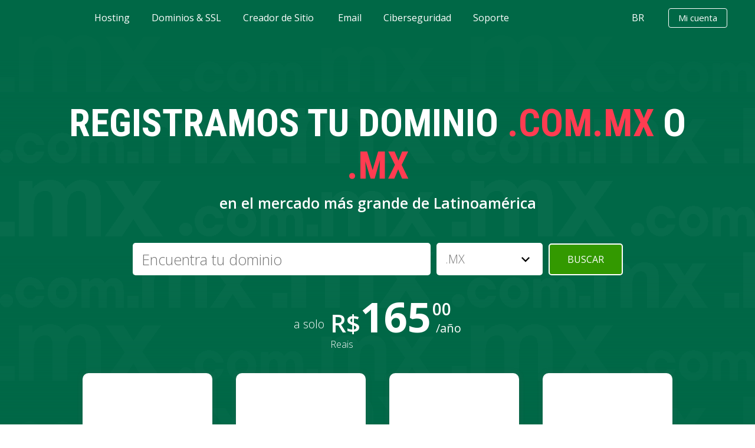

--- FILE ---
content_type: text/html; charset=iso-8859-1
request_url: https://donweb.com/es-br/lp-promo-dominios-mx
body_size: 62427
content:
<!DOCTYPE html PUBLIC "-//W3C//DTD XHTML 1.0 Transitional//EN" "about:legacy-compat">
<html xml:lang="es" lang="es">
<head>
<meta charset="iso-8859-1">
<title>Registrar Dominio .COM.MX y .MX | DonWeb</title>
<meta name="description" content="Registrá tu dominio .COM.MX y .MX en la primer entidad registrante en México. Más de 3.500.000 de personas nos confían sus dominios.">
<meta property="og:locale" content="">
<meta property="og:type" content="object">
<meta property="og:title" content="Web hosting y dominios en el proveedor Nro 1 de Latinoamérica | DonWeb">
<meta property="og:url" content="https://donweb.com/es-br/lp-promo-dominios-mx">
<meta property="og:site_name" content="DonWeb.com by Dattatec">
<meta property="og:image" content="https://images.donweb.com/img/donweb-redes.png">
<meta name="og:description" content="Alojamiento web y Dominios. Web hosting para sitios, registro de dominios, hosting para revendedores, Servidores Cloud y Dedicados. Somos proveedor líder en LATAM.">
<meta name="twitter:card" content="summary_large_image">
<meta name="twitter:description" content="DonWeb Web Hosting y Registro de Dominios. Alojamiento desde u$s 2,27, Dominios, Hosting para revendedores, VPS y Servidores Dedicados. Líderes en LATAM">
<meta name="twitter:title" content="WebHosting Brasil - Registro de Dominios .com .net - Servidores Dedicados - Alojamiento para revendedores - Virtual Private Servers (VPS) - Linux Windows ASP.NET PHP MySQL SQL Server - Blog gratis - eCommerce :: DonWeb.com Soluciones de Web hosting">
<meta name="twitter:site" content="@DonWebOficial">
<meta name="twitter:domain" content="DonWeb.com by Dattatec">
<meta name="twitter:creator" content="@DonWebOficial">
<meta http-equiv="Content-Type" content="text/html; charset=iso-8859-1">
<meta name="revisit-after" content="5 days">
<meta name="copyright" content="DonWeb.COM SRL">
<meta name="publisher" content="DonWeb.COM SRL">
<meta name="distribution" content="Global">
<meta name="city" content="Rosario">
<meta name="country" content="Argentina">
<meta name="geography" content="Córdoba 3753 - 2000 Rosario - Argentina">
<meta content="INDEX, FOLLOW" name="ROBOTS">
<meta name="verify-v1" content="KgbeHyuQuY5VxFva1vRMaeJ+/EY/iLMKJq0rDiOK9CU=">
<meta name="verify-v1" content="bIQr2BJ0ZnEl3at+9fvY50RRmq6TPWTteIrc0NMqhUs=">
<meta name="google-site-verification" content="mMqvoPtn9d8YxXNXAd_TcgIdBsR-EualiKAU4awFY0c">
<meta name="google-site-verification" content="wKT-5tWMI5UqAs6Jx77PENSKJZY_ipfpyJ4aXAO0ugA">
<meta name="facebook-domain-verification" content="fs0utntsj027aydyfw4vk0zd3iu3y0">
<meta name="theme-color" content="#ED6B00">
<meta http-equiv="X-UA-Compatible" content="IE=edge">
<meta name="viewport" content="width=device-width, initial-scale=1.0">
<link rel="dns-prefetch" href="https://administracion.donweb.com">
<link rel="icon" type="image/x-icon" href="https://images.donweb.com/favicon.ico">
<link rel="preconnect" href="https://images.donweb.com" crossorigin="true">
<link rel="preconnect" href="https://wsapps.donweb.com" crossorigin="true">
<link rel="preconnect" href="https://ajax.googleapis.com" crossorigin="true">
<link href="https://donweb.com/es-br/lp-promo-dominios-mx" rel="canonical">
<link rel="alternate" href="https://donweb.com/es-ar/lp-promo-dominios-mx" hreflang="es-ar">
<link rel="alternate" href="https://donweb.com/es-bo/lp-promo-dominios-mx" hreflang="es-bo">
<link rel="alternate" href="https://donweb.com/es-br/lp-promo-dominios-mx" hreflang="es-br">
<link rel="alternate" href="https://donweb.com/es-cl/lp-promo-dominios-mx" hreflang="es-cl">
<link rel="alternate" href="https://donweb.com/es-co/lp-promo-dominios-mx" hreflang="es-co">
<link rel="alternate" href="https://donweb.com/es-es/lp-promo-dominios-mx" hreflang="es-es">
<link rel="alternate" href="https://donweb.com/es-us/lp-promo-dominios-mx" hreflang="es-us">
<link rel="alternate" href="https://donweb.com/es-mx/lp-promo-dominios-mx" hreflang="es-mx">
<link rel="alternate" href="https://donweb.com/es-pe/lp-promo-dominios-mx" hreflang="es-pe">
<link rel="alternate" href="https://donweb.com/es-uy/lp-promo-dominios-mx" hreflang="es-uy">
<link rel="alternate" href="https://donweb.com/es-ve/lp-promo-dominios-mx" hreflang="es-ve">
<link rel="alternate" href="https://donweb.com/es-int/lp-promo-dominios-mx" hreflang="x-default">
<!--[if lt IE 9]>
                  <script type="text/javascript" src="/js/html5shiv.js"></script>
                <![endif]--><link type="text/css" rel="stylesheet" href="https://images.donweb.com/cache/css-min/23640/lp-promo-dominios-mx.min.css">
<!--[if gte IE 9]>
                  <style type="text/css">
                    .gradient {
                       filter: none;
                    }
                  </style>
                <![endif]--><script language="javascript" type="text/javascript">
                    lang = {}; // Cadenas de traducción
                    
                    var RequestLogin = '';
                    if(window.location.href.match('login=([^&]+)')){
                        RequestLogin = window.location.href.match('login=([^&]+)')[1]
                    }
                    var InitPage = '';
                    if(window.location.href.match('init_page=([^&]+)')){
                        InitPage = window.location.href.match('init_page=([^&]+)')[1];
                    }
                    var PaginaActual = 'lp-promo-dominios-mx';
                    var sepDecimal = ',';
                    var sepMiles = '.';
                    var simbMoneda = 'R$';
                    if(simbMoneda == '&#128;'){simbMoneda = '€';}
                    var nameMoneda = 'Reais';
                    var strImpuestos = '';
                    var mostrarIVA = 'true';
                    var langActual = '';
                    var IdiomaFix = 'es';
                    var codPaisActual = 'br';
                    var chatSitio = 'intercom';
                    var codTelPais = '55';
                    var UTCPais = '-3.00';
                    var codPaisControl = 'br';
                    var namePaisActual = 'Brasil';
                    var urlIdiomaPais = 'es-br';
                    var urlPaisActual = 'brasil';
                    var browser = '';
                    var isoMoneda = 'BRL';
                    var HostName = 'donweb.com';
                    var Protocol = 'https';
                    var ImageHostName = 'images.donweb.com';
                    var ImageProtocol = 'https';
                    var Paises = {"ar":{"nombre":"Argentina","codigo":"ar","url":"argentina","idioma":"sp","simbolo_moneda":"$","nombre_moneda":"Pesos Argentinos","separador_decimal":",","utc":"-3.00","codigo_cc":"54"},"bo":{"nombre":"Bolivia","codigo":"bo","url":"bolivia","idioma":"sp","simbolo_moneda":"u$s","nombre_moneda":"D\u00f3lares","separador_decimal":".","utc":"-4.00","codigo_cc":"591"},"br":{"nombre":"Brasil","codigo":"br","url":"brasil","idioma":"pt","simbolo_moneda":"R$","nombre_moneda":"Reais","separador_decimal":",","utc":"-3.00","codigo_cc":"55"},"cl":{"nombre":"Chile","codigo":"cl","url":"chile","idioma":"sp","simbolo_moneda":"$","nombre_moneda":"Pesos Chilenos","separador_decimal":",","utc":"-4.00","codigo_cc":"56"},"co":{"nombre":"Colombia","codigo":"co","url":"colombia","idioma":"sp","simbolo_moneda":"$","nombre_moneda":"Pesos Colombianos","separador_decimal":",","utc":"-5.00","codigo_cc":"57"},"es":{"nombre":"Espa\u00f1a","codigo":"es","url":"espana","idioma":"sp","simbolo_moneda":"€","nombre_moneda":"Euros","separador_decimal":",","utc":"1.00","codigo_cc":"34"},"us":{"nombre":"Estados Unidos","codigo":"us","url":"estados-unidos","idioma":"sp","simbolo_moneda":"u$s","nombre_moneda":"D\u00f3lares","separador_decimal":".","utc":"-6.00","codigo_cc":"1"},"int":{"nombre":"Internacional","codigo":"int","url":"internacional","idioma":"sp","simbolo_moneda":"u$s","nombre_moneda":"D\u00f3lares","separador_decimal":".","utc":"0.00","codigo_cc":"0"},"mx":{"nombre":"Mexico","codigo":"mx","url":"mexico","idioma":"sp","simbolo_moneda":"$","nombre_moneda":"Pesos Mexicanos","separador_decimal":",","utc":"-6.00","codigo_cc":"52"},"pe":{"nombre":"Peru","codigo":"pe","url":"peru","idioma":"sp","simbolo_moneda":"S\/.","nombre_moneda":"Soles","separador_decimal":",","utc":"-5.00","codigo_cc":"51"},"uy":{"nombre":"Uruguay","codigo":"uy","url":"uruguay","idioma":"sp","simbolo_moneda":"$","nombre_moneda":"Pesos Uruguayos","separador_decimal":",","utc":"-3.00","codigo_cc":"598"},"ve":{"nombre":"Venezuela","codigo":"ve","url":"venezuela","idioma":"sp","simbolo_moneda":"Bs","nombre_moneda":"Dólares","separador_decimal":",","utc":"-4.50","codigo_cc":"58"}};
                    var VersionSitio = '23640';
                    var agregarAddonsDominio = '';
                    var puntajes = {"mostrar_calificaciones":true,"enlace_trustpilot":"https:\/\/es.trustpilot.com\/review\/donweb.com","enlace_google":"https:\/\/www.google.com\/search?q=donweb","estrellas_google":"4.5","estrellas_trustpilot":"4.5","puntaje_trustpilot":"4.6","puntaje_google":"4.4"};
                    var periodos = {    1:'1 Mes',
                                        2:'2 Meses',
                                        3:'3 Meses',
                                        4:'4 Meses',
                                        5:'5 Meses',
                                        6:'6 Meses',
                                        12:'1 Año',
                                        24:'2 Años',
                                        36:'3 Años',
                                        48:'4 Años',
                                        60:'5 Años',
                                        120:'10 Años',
                                        1200:'Unico Pago'};
                    
                    var LimpiarContexto = false;
                    if(window.location.href.match('o=([^&]+)')){
                        if(window.location.href.match('o=([^&]+)')[1] == 'tiendasimple'){
                            LimpiarContexto = true;
                        }
                    }
                    lang['Asesoramiento en línea chat'] = "Asesoramiento en línea chat";
                    lang['Alguno de los datos no es correcto.'] = "Alguno de los datos no es correcto.";
                    lang['año'] = "año";
                    lang['años'] = "años";
                    lang['Buscas'] = "Buscas";
                    lang['Campo obligatorio'] = "Campo obligatorio";
                    lang['carro_compra_error_duplicado_1'] = "Uno de los servicios que ingresaste coincide con otro que se encuentra en tus compras.";
                    lang['carro_compra_error_duplicado_2'] = "Sólo se agregarán aquellos que no coincidan.";
                    lang['carro_compra_error_ordenPendiente_1'] = "Ya existe una Orden de Compra pendiente con el mismo dominio que estas solicitando. Tienes las siguientes opciones:";
                    lang['carro_compra_error_ordenPendiente_2'] = "A) Intentar con otro dominio.";
                    lang['carro_compra_error_ordenPendiente_3'] = "B) Ir a tu carro de compras, eliminar la Orden de Compra pendiente y volver a comprar desde aquí.";
                    lang['carro_compra_error_ordenPendiente_4'] = "C) Ir a tu carro de compras y pagar la Orden de Compra pendiente.";
                    lang['carro_compra_error_planActivo'] = "Ya existe en DonWeb un servicio activo con el dominio que estas solicitando.";
                    lang['carro_compra_error_dominioInvalido'] = "El dominio que estas solicitando no corresponde al servicio contratado.";
                    lang['carro_compra_error_parametroVacio'] = "Ocurrió un Error. Por favor toma contacto con un operador a través del chat.";
                    lang['carro_compra_error_contacto'] = "Por favor intenta con otro o toma contacto con un operador a través del chat.";
                    lang['Cerrar'] = "Cerrar";
                    lang['Click para ir a'] = "Click para ir a";
                    lang['Completa los datos solicitados.'] = "Completa los datos solicitados.";
                    lang['Debe contener al menos 8 caracteres, letras y números'] = "Debe contener al menos 8 caracteres, letras y números";
                    lang['El campo'] = "El campo";
                    lang['El e-mail ingresado es inválido'] = "El e-mail ingresado es inválido";
                    lang['El email o dominio ingresado no corresponden a un Area de Cliente.'] = "El email o dominio ingresado no corresponden a un Area de Cliente.";
                    lang['Enviando'] = "Enviando";
                    lang['Enviar'] = "Enviar";
                    lang['Error. Por favor reportar.'] = "Error. Por favor reportar.";
                    lang['es requerido.'] = "es requerido.";
                    lang['Ha ocurrido un Error.'] = "Ha ocurrido un Error.";
                    lang['Ha ocurrido un error. Te redirijiremos a DonWeb.com para que puedas contactarte con nosotros.'] = "Ha ocurrido un error. Te redirijiremos a DonWeb.com para que puedas contactarte con nosotros.";
                    lang['Ha ocurrido un error, vuelve a intentarlo mas tarde.'] = "Ha ocurrido un error, vuelve a intentarlo mas tarde.";
                    lang['Ingresa un email válido.'] = "Ingresa un email válido.";                    
                    lang['Leer todo'] = "Leer todo";
                    lang['Los campos marcados son requeridos'] = "Los campos marcados son requeridos";
                    lang['Los datos ingresados son inválidos.'] = "Los datos ingresados son inválidos.";
                    lang['Los emails deben ser iguales'] = "Los emails deben ser iguales";             
                    lang['mes'] = "mes";
                    lang['meses'] = "meses";
                    lang['Muchas Gracias!'] = "Muchas Gracias!";
                    lang['No se encontraron resultados con las palabras ingresadas.'] = "No se encontraron resultados con las palabras ingresadas.";
                    lang['Por favor intenta nuevamente y si persiste repórtalo.'] = "Por favor intenta nuevamente y si persiste repórtalo.";
                    lang['Por favor, verificalo y vuelve a intentar.'] = "Por favor, verificalo y vuelve a intentar.";
                    lang['semestre'] = "semestre";
                    lang['trimestre'] = "trimestre";
                    lang['Unico Pago'] = "Unico Pago";
                    lang['Debes aceptar que tus datos personales sean procesados por DonWeb.com.'] = "Debes aceptar que tus datos personales sean procesados por DonWeb.com.";
                </script><script>
                    var periodosPlanes = {"audio_streaming_100":{"desc_sitio":"Hasta 100 oyentes","desc_full":null,"productoTexto":"Radio Internet 100","nombrePlan":"Radio Internet 100","categoriaPlan":"14","componentes":[],"periodos":{"1":{"nombre":"1 Mes","periodo":"1","valor":"220.00","valor_renovacion":"220.00","impuestos":{"iva":"0.00","iva_descuento":"0.00","icann_fee":"0.00"},"impuestosRenovacion":{"iva":"0.00"},"descuentoPromocionalPeriodo":""},"3":{"nombre":"3 Meses","periodo":"3","valor":"627.00","valor_renovacion":"627.00","impuestos":{"iva":"0.00","iva_descuento":"0.00","icann_fee":"0.00"},"impuestosRenovacion":{"iva":"0.00"},"descuentoPromocionalPeriodo":""},"12":{"nombre":"1 A\u00f1o","periodo":"12","valor":"2376.00","valor_renovacion":"2376.00","impuestos":{"iva":"0.00","iva_descuento":"0.00","icann_fee":"0.00"},"impuestosRenovacion":{"iva":"0.00"},"descuentoPromocionalPeriodo":""},"24":{"nombre":"2 A\u00f1os","periodo":"24","valor":"4488.00","valor_renovacion":"4488.00","impuestos":{"iva":"0.00","iva_descuento":"0.00","icann_fee":"0.00"},"impuestosRenovacion":{"iva":"0.00"},"descuentoPromocionalPeriodo":""}},"descuentoPromocional":"","basePrecio":"220.000000","basePeriodo":"1","baseDescuentoPromocional":"","mejorPrecio":"187.000000","mejorPeriodo":"24","mejorDescuentoPromocional":"","marketplace":{"imagenes":[]},"config":[]},"audio_streaming_1000":{"desc_sitio":"Hasta 1000 oyentes","desc_full":null,"productoTexto":"Radio Internet 1000","nombrePlan":"Radio Internet 1000","categoriaPlan":"14","componentes":[],"periodos":{"1":{"nombre":"1 Mes","periodo":"1","valor":"2314.00","valor_renovacion":"2314.00","impuestos":{"iva":"0.00","iva_descuento":"0.00","icann_fee":"0.00"},"impuestosRenovacion":{"iva":"0.00"},"descuentoPromocionalPeriodo":""},"12":{"nombre":"1 A\u00f1o","periodo":"12","valor":"27772.00","valor_renovacion":"27772.00","impuestos":{"iva":"0.00","iva_descuento":"0.00","icann_fee":"0.00"},"impuestosRenovacion":{"iva":"0.00"},"descuentoPromocionalPeriodo":""}},"descuentoPromocional":"","basePrecio":"2314.333333","basePeriodo":"12","baseDescuentoPromocional":"","mejorPrecio":"2314.000000","mejorPeriodo":"1","mejorDescuentoPromocional":"","marketplace":{"imagenes":[]},"config":[]},"audio_streaming_200":{"desc_sitio":"Hasta 200 oyentes","desc_full":null,"productoTexto":"Radio Internet 200","nombrePlan":"Radio Internet 200","categoriaPlan":"14","componentes":[],"periodos":{"1":{"nombre":"1 Mes","periodo":"1","valor":"400.00","valor_renovacion":"400.00","impuestos":{"iva":"0.00","iva_descuento":"0.00","icann_fee":"0.00"},"impuestosRenovacion":{"iva":"0.00"},"descuentoPromocionalPeriodo":""},"3":{"nombre":"3 Meses","periodo":"3","valor":"1140.00","valor_renovacion":"1140.00","impuestos":{"iva":"0.00","iva_descuento":"0.00","icann_fee":"0.00"},"impuestosRenovacion":{"iva":"0.00"},"descuentoPromocionalPeriodo":""},"12":{"nombre":"1 A\u00f1o","periodo":"12","valor":"4320.00","valor_renovacion":"4320.00","impuestos":{"iva":"0.00","iva_descuento":"0.00","icann_fee":"0.00"},"impuestosRenovacion":{"iva":"0.00"},"descuentoPromocionalPeriodo":""},"24":{"nombre":"2 A\u00f1os","periodo":"24","valor":"8160.00","valor_renovacion":"8160.00","impuestos":{"iva":"0.00","iva_descuento":"0.00","icann_fee":"0.00"},"impuestosRenovacion":{"iva":"0.00"},"descuentoPromocionalPeriodo":""}},"descuentoPromocional":"","basePrecio":"400.000000","basePeriodo":"1","baseDescuentoPromocional":"","mejorPrecio":"340.000000","mejorPeriodo":"24","mejorDescuentoPromocional":"","marketplace":{"imagenes":[]},"config":[]},"audio_streaming_25":{"desc_sitio":"Hasta 25 oyentes","desc_full":null,"productoTexto":"Radio Internet 25","nombrePlan":"Radio Internet 25","categoriaPlan":"14","componentes":[],"periodos":{"1":{"nombre":"1 Mes","periodo":"1","valor":"80.00","valor_renovacion":"80.00","impuestos":{"iva":"0.00","iva_descuento":"0.00","icann_fee":"0.00"},"impuestosRenovacion":{"iva":"0.00"},"descuentoPromocionalPeriodo":""},"3":{"nombre":"3 Meses","periodo":"3","valor":"228.00","valor_renovacion":"228.00","impuestos":{"iva":"0.00","iva_descuento":"0.00","icann_fee":"0.00"},"impuestosRenovacion":{"iva":"0.00"},"descuentoPromocionalPeriodo":""},"12":{"nombre":"1 A\u00f1o","periodo":"12","valor":"864.00","valor_renovacion":"864.00","impuestos":{"iva":"0.00","iva_descuento":"0.00","icann_fee":"0.00"},"impuestosRenovacion":{"iva":"0.00"},"descuentoPromocionalPeriodo":""},"24":{"nombre":"2 A\u00f1os","periodo":"24","valor":"1632.00","valor_renovacion":"1632.00","impuestos":{"iva":"0.00","iva_descuento":"0.00","icann_fee":"0.00"},"impuestosRenovacion":{"iva":"0.00"},"descuentoPromocionalPeriodo":""}},"descuentoPromocional":"","basePrecio":"80.000000","basePeriodo":"1","baseDescuentoPromocional":"","mejorPrecio":"68.000000","mejorPeriodo":"24","mejorDescuentoPromocional":"","marketplace":{"imagenes":[]},"config":[]},"audio_streaming_50":{"desc_sitio":"Hasta 50 oyentes","desc_full":null,"productoTexto":"Radio Internet 50","nombrePlan":"Radio Internet 50","categoriaPlan":"14","componentes":[],"periodos":{"1":{"nombre":"1 Mes","periodo":"1","valor":"120.00","valor_renovacion":"120.00","impuestos":{"iva":"0.00","iva_descuento":"0.00","icann_fee":"0.00"},"impuestosRenovacion":{"iva":"0.00"},"descuentoPromocionalPeriodo":""},"3":{"nombre":"3 Meses","periodo":"3","valor":"342.00","valor_renovacion":"342.00","impuestos":{"iva":"0.00","iva_descuento":"0.00","icann_fee":"0.00"},"impuestosRenovacion":{"iva":"0.00"},"descuentoPromocionalPeriodo":""},"12":{"nombre":"1 A\u00f1o","periodo":"12","valor":"1296.00","valor_renovacion":"1296.00","impuestos":{"iva":"0.00","iva_descuento":"0.00","icann_fee":"0.00"},"impuestosRenovacion":{"iva":"0.00"},"descuentoPromocionalPeriodo":""},"24":{"nombre":"2 A\u00f1os","periodo":"24","valor":"2448.00","valor_renovacion":"2448.00","impuestos":{"iva":"0.00","iva_descuento":"0.00","icann_fee":"0.00"},"impuestosRenovacion":{"iva":"0.00"},"descuentoPromocionalPeriodo":""}},"descuentoPromocional":"","basePrecio":"120.000000","basePeriodo":"1","baseDescuentoPromocional":"","mejorPrecio":"102.000000","mejorPeriodo":"24","mejorDescuentoPromocional":"","marketplace":{"imagenes":[]},"config":[]},"audio_streaming_500":{"desc_sitio":"Hasta 500 oyentes","desc_full":null,"productoTexto":"Radio Internet 500","nombrePlan":"Radio Internet 500","categoriaPlan":"14","componentes":[],"periodos":{"1":{"nombre":"1 Mes","periodo":"1","valor":"880.00","valor_renovacion":"880.00","impuestos":{"iva":"0.00","iva_descuento":"0.00","icann_fee":"0.00"},"impuestosRenovacion":{"iva":"0.00"},"descuentoPromocionalPeriodo":""},"3":{"nombre":"3 Meses","periodo":"3","valor":"2508.00","valor_renovacion":"2508.00","impuestos":{"iva":"0.00","iva_descuento":"0.00","icann_fee":"0.00"},"impuestosRenovacion":{"iva":"0.00"},"descuentoPromocionalPeriodo":""},"12":{"nombre":"1 A\u00f1o","periodo":"12","valor":"9504.00","valor_renovacion":"9504.00","impuestos":{"iva":"0.00","iva_descuento":"0.00","icann_fee":"0.00"},"impuestosRenovacion":{"iva":"0.00"},"descuentoPromocionalPeriodo":""},"24":{"nombre":"2 A\u00f1os","periodo":"24","valor":"17952.00","valor_renovacion":"17952.00","impuestos":{"iva":"0.00","iva_descuento":"0.00","icann_fee":"0.00"},"impuestosRenovacion":{"iva":"0.00"},"descuentoPromocionalPeriodo":""}},"descuentoPromocional":"","basePrecio":"880.000000","basePeriodo":"1","baseDescuentoPromocional":"","mejorPrecio":"748.000000","mejorPeriodo":"24","mejorDescuentoPromocional":"","marketplace":{"imagenes":[]},"config":[]},"CentraNicPremium_1000":{"desc_sitio":"","desc_full":null,"productoTexto":"Registro Dominio Premium","nombrePlan":"Registro Dominio Premium","categoriaPlan":"4","componentes":[{"id":"1225","planId":"CentraNicPremium_1000","clase":"Planes\\Componente\\RegistroDeDominio","configuracion":{"operacion":"registro"},"habilitado":"SI","nombre":"Registro de Dominio"}],"periodos":{"12":{"nombre":"1 A\u00f1o","periodo":"12","valor":"1732.50","valor_renovacion":"6930.00","impuestos":{"iva":"0.00","iva_descuento":"0.00","icann_fee":"0.00"},"impuestosRenovacion":{"iva":"0.00"},"descuentoPromocionalPeriodo":""}},"descuentoPromocional":"","basePrecio":"144.375000","basePeriodo":"12","baseDescuentoPromocional":"","mejorPrecio":"144.375000","mejorPeriodo":"12","mejorDescuentoPromocional":"","marketplace":{"imagenes":[]},"config":{"RegistroDeDominio":{"operacion":"registro"}}},"CentraNicPremium_10000":{"desc_sitio":"","desc_full":null,"productoTexto":"Registro Dominio Premium","nombrePlan":"Registro Dominio Premium","categoriaPlan":"4","componentes":[{"id":"1234","planId":"CentraNicPremium_10000","clase":"Planes\\Componente\\RegistroDeDominio","configuracion":{"operacion":"registro"},"habilitado":"SI","nombre":"Registro de Dominio"}],"periodos":{"12":{"nombre":"1 A\u00f1o","periodo":"12","valor":"17325.00","valor_renovacion":"69300.00","impuestos":{"iva":"0.00","iva_descuento":"0.00","icann_fee":"0.00"},"impuestosRenovacion":{"iva":"0.00"},"descuentoPromocionalPeriodo":""}},"descuentoPromocional":"","basePrecio":"1443.750000","basePeriodo":"12","baseDescuentoPromocional":"","mejorPrecio":"1443.750000","mejorPeriodo":"12","mejorDescuentoPromocional":"","marketplace":{"imagenes":[]},"config":{"RegistroDeDominio":{"operacion":"registro"}}},"CentraNicPremium_250":{"desc_sitio":"","desc_full":null,"productoTexto":"Registro Dominio Premium","nombrePlan":"Registro Dominio Premium","categoriaPlan":"4","componentes":[{"id":"1228","planId":"CentraNicPremium_250","clase":"Planes\\Componente\\RegistroDeDominio","configuracion":{"operacion":"registro"},"habilitado":"SI","nombre":"Registro de Dominio"}],"periodos":{"12":{"nombre":"1 A\u00f1o","periodo":"12","valor":"433.13","valor_renovacion":"1732.50","impuestos":{"iva":"0.00","iva_descuento":"0.00","icann_fee":"0.00"},"impuestosRenovacion":{"iva":"0.00"},"descuentoPromocionalPeriodo":""}},"descuentoPromocional":"","basePrecio":"36.094167","basePeriodo":"12","baseDescuentoPromocional":"","mejorPrecio":"36.094167","mejorPeriodo":"12","mejorDescuentoPromocional":"","marketplace":{"imagenes":[]},"config":{"RegistroDeDominio":{"operacion":"registro"}}},"CentraNicPremium_2500":{"desc_sitio":"","desc_full":null,"productoTexto":"Registro Dominio Premium","nombrePlan":"Registro Dominio Premium","categoriaPlan":"4","componentes":[{"id":"1222","planId":"CentraNicPremium_2500","clase":"Planes\\Componente\\RegistroDeDominio","configuracion":{"operacion":"registro"},"habilitado":"SI","nombre":"Registro de Dominio"}],"periodos":{"12":{"nombre":"1 A\u00f1o","periodo":"12","valor":"4331.25","valor_renovacion":"17325.00","impuestos":{"iva":"0.00","iva_descuento":"0.00","icann_fee":"0.00"},"impuestosRenovacion":{"iva":"0.00"},"descuentoPromocionalPeriodo":""}},"descuentoPromocional":"","basePrecio":"360.937500","basePeriodo":"12","baseDescuentoPromocional":"","mejorPrecio":"360.937500","mejorPeriodo":"12","mejorDescuentoPromocional":"","marketplace":{"imagenes":[]},"config":{"RegistroDeDominio":{"operacion":"registro"}}},"CentraNicPremium_25000":{"desc_sitio":"","desc_full":null,"productoTexto":"CentraNicPremium_25000","nombrePlan":"CentraNicPremium_25000","categoriaPlan":"4","componentes":[{"id":"1244","planId":"CentraNicPremium_25000","clase":"Planes\\Componente\\RegistroDeDominio","configuracion":{"operacion":"registro"},"habilitado":"SI","nombre":"Registro de Dominio"}],"periodos":{"12":{"nombre":"1 A\u00f1o","periodo":"12","valor":"43312.50","valor_renovacion":"173250.00","impuestos":{"iva":"0.00","iva_descuento":"0.00","icann_fee":"0.00"},"impuestosRenovacion":{"iva":"0.00"},"descuentoPromocionalPeriodo":""}},"descuentoPromocional":"","basePrecio":"3609.375000","basePeriodo":"12","baseDescuentoPromocional":"","mejorPrecio":"3609.375000","mejorPeriodo":"12","mejorDescuentoPromocional":"","marketplace":{"imagenes":[]},"config":{"RegistroDeDominio":{"operacion":"registro"}}},"CentraNicPremium_3000":{"desc_sitio":"","desc_full":null,"productoTexto":"Registro Dominio Premium","nombrePlan":"Registro Dominio Premium","categoriaPlan":"4","componentes":[{"id":"1230","planId":"CentraNicPremium_3000","clase":"Planes\\Componente\\RegistroDeDominio","configuracion":{"operacion":"registro"},"habilitado":"SI","nombre":"Registro de Dominio"}],"periodos":{"12":{"nombre":"1 A\u00f1o","periodo":"12","valor":"5197.50","valor_renovacion":"20790.00","impuestos":{"iva":"0.00","iva_descuento":"0.00","icann_fee":"0.00"},"impuestosRenovacion":{"iva":"0.00"},"descuentoPromocionalPeriodo":""}},"descuentoPromocional":"","basePrecio":"433.125000","basePeriodo":"12","baseDescuentoPromocional":"","mejorPrecio":"433.125000","mejorPeriodo":"12","mejorDescuentoPromocional":"","marketplace":{"imagenes":[]},"config":{"RegistroDeDominio":{"operacion":"registro"}}},"CentraNicPremium_500":{"desc_sitio":"","desc_full":null,"productoTexto":"Registro Dominio Premium","nombrePlan":"Registro Dominio Premium","categoriaPlan":"4","componentes":[{"id":"1226","planId":"CentraNicPremium_500","clase":"Planes\\Componente\\RegistroDeDominio","configuracion":{"operacion":"registro"},"habilitado":"SI","nombre":"Registro de Dominio"}],"periodos":{"12":{"nombre":"1 A\u00f1o","periodo":"12","valor":"866.25","valor_renovacion":"3465.00","impuestos":{"iva":"0.00","iva_descuento":"0.00","icann_fee":"0.00"},"impuestosRenovacion":{"iva":"0.00"},"descuentoPromocionalPeriodo":""}},"descuentoPromocional":"","basePrecio":"72.187500","basePeriodo":"12","baseDescuentoPromocional":"","mejorPrecio":"72.187500","mejorPeriodo":"12","mejorDescuentoPromocional":"","marketplace":{"imagenes":[]},"config":{"RegistroDeDominio":{"operacion":"registro"}}},"CentraNicPremium_5000":{"desc_sitio":"","desc_full":null,"productoTexto":"Registro Dominio Premium","nombrePlan":"Registro Dominio Premium","categoriaPlan":"4","componentes":[{"id":"1231","planId":"CentraNicPremium_5000","clase":"Planes\\Componente\\RegistroDeDominio","configuracion":{"operacion":"registro"},"habilitado":"SI","nombre":"Registro de Dominio"}],"periodos":{"12":{"nombre":"1 A\u00f1o","periodo":"12","valor":"8662.50","valor_renovacion":"34650.00","impuestos":{"iva":"0.00","iva_descuento":"0.00","icann_fee":"0.00"},"impuestosRenovacion":{"iva":"0.00"},"descuentoPromocionalPeriodo":""}},"descuentoPromocional":"","basePrecio":"721.875000","basePeriodo":"12","baseDescuentoPromocional":"","mejorPrecio":"721.875000","mejorPeriodo":"12","mejorDescuentoPromocional":"","marketplace":{"imagenes":[]},"config":{"RegistroDeDominio":{"operacion":"registro"}}},"cloud_iaas_engineer_1h":{"desc_sitio":"","desc_full":null,"productoTexto":"Cloud & IaaS Engineer 1h","nombrePlan":"Cloud & IaaS Engineer 1h","categoriaPlan":"37","componentes":[{"id":"680","planId":"cloud_iaas_engineer_1h","clase":"Planes\\Componente\\ServicioTecnicoEspecial","configuracion":{"mesaID":"VPS","crearTicket":"true","tagsZendesck":"cloud_iaas_engineer_1h","tituloZendesk":"","descZendesk":""},"habilitado":"SI","nombre":"Servicio T\u00e9cnico Especial"}],"periodos":{"12000":{"nombre":null,"periodo":"12000","valor":"171.00","valor_renovacion":"0.00","impuestos":{"iva":"0.00","iva_descuento":"0.00","icann_fee":"0.00"},"impuestosRenovacion":{"iva":"0.00"},"descuentoPromocionalPeriodo":""}},"descuentoPromocional":"","basePrecio":"0.014250","basePeriodo":"12000","baseDescuentoPromocional":"","mejorPrecio":"0.014250","mejorPeriodo":"12000","mejorDescuentoPromocional":"","marketplace":{"imagenes":[]},"config":{"ServicioTecnicoEspecial":{"mesaID":"VPS","crearTicket":"true","tagsZendesck":"cloud_iaas_engineer_1h","tituloZendesk":"","descZendesk":""}}},"cloud_iaas_engineer_2h":{"desc_sitio":"","desc_full":null,"productoTexto":"Cloud & IaaS Engineer 2hs","nombrePlan":"Cloud & IaaS Engineer 2hs","categoriaPlan":"37","componentes":[{"id":"682","planId":"cloud_iaas_engineer_2h","clase":"Planes\\Componente\\ServicioTecnicoEspecial","configuracion":{"mesaID":"VPS","crearTicket":"true","tagsZendesck":"cloud_iaas_engineer_2h","tituloZendesk":"","descZendesk":""},"habilitado":"SI","nombre":"Servicio T\u00e9cnico Especial"}],"periodos":{"12000":{"nombre":null,"periodo":"12000","valor":"342.00","valor_renovacion":"0.00","impuestos":{"iva":"0.00","iva_descuento":"0.00","icann_fee":"0.00"},"impuestosRenovacion":{"iva":"0.00"},"descuentoPromocionalPeriodo":""}},"descuentoPromocional":"","basePrecio":"0.028500","basePeriodo":"12000","baseDescuentoPromocional":"","mejorPrecio":"0.028500","mejorPeriodo":"12000","mejorDescuentoPromocional":"","marketplace":{"imagenes":[]},"config":{"ServicioTecnicoEspecial":{"mesaID":"VPS","crearTicket":"true","tagsZendesck":"cloud_iaas_engineer_2h","tituloZendesk":"","descZendesk":""}}},"cloud_iaas_engineer_3h":{"desc_sitio":"","desc_full":null,"productoTexto":"Cloud & IaaS Engineer 3hs","nombrePlan":"Cloud & IaaS Engineer 3hs","categoriaPlan":"37","componentes":[{"id":"683","planId":"cloud_iaas_engineer_3h","clase":"Planes\\Componente\\ServicioTecnicoEspecial","configuracion":{"mesaID":"VPS","crearTicket":"true","tagsZendesck":"cloud_iaas_engineer_3h","tituloZendesk":"","descZendesk":""},"habilitado":"SI","nombre":"Servicio T\u00e9cnico Especial"}],"periodos":{"12000":{"nombre":null,"periodo":"12000","valor":"513.00","valor_renovacion":"0.00","impuestos":{"iva":"0.00","iva_descuento":"0.00","icann_fee":"0.00"},"impuestosRenovacion":{"iva":"0.00"},"descuentoPromocionalPeriodo":""}},"descuentoPromocional":"","basePrecio":"0.042750","basePeriodo":"12000","baseDescuentoPromocional":"","mejorPrecio":"0.042750","mejorPeriodo":"12000","mejorDescuentoPromocional":"","marketplace":{"imagenes":[]},"config":{"ServicioTecnicoEspecial":{"mesaID":"VPS","crearTicket":"true","tagsZendesck":"cloud_iaas_engineer_3h","tituloZendesk":"","descZendesk":""}}},"cloud_server_restauracion_linux":{"desc_sitio":"","desc_full":null,"productoTexto":"Cloud Server Restauraci\u00f3n Linux","nombrePlan":"Cloud Server Restauraci\u00f3n Linux","categoriaPlan":"37","componentes":[{"id":"684","planId":"cloud_server_restauracion_linux","clase":"Planes\\Componente\\ServicioTecnicoEspecial","configuracion":{"mesaID":"VPS","crearTicket":"true","tagsZendesck":"cloud_server_restauracion_linux","tituloZendesk":"","descZendesk":""},"habilitado":"SI","nombre":"Servicio T\u00e9cnico Especial"}],"periodos":{"12000":{"nombre":null,"periodo":"12000","valor":"114.00","valor_renovacion":"0.00","impuestos":{"iva":"0.00","iva_descuento":"0.00","icann_fee":"0.00"},"impuestosRenovacion":{"iva":"0.00"},"descuentoPromocionalPeriodo":""}},"descuentoPromocional":"","basePrecio":"0.009500","basePeriodo":"12000","baseDescuentoPromocional":"","mejorPrecio":"0.009500","mejorPeriodo":"12000","mejorDescuentoPromocional":"","marketplace":{"imagenes":[]},"config":{"ServicioTecnicoEspecial":{"mesaID":"VPS","crearTicket":"true","tagsZendesck":"cloud_server_restauracion_linux","tituloZendesk":"","descZendesk":""}}},"cloud_server_restauracion_windows":{"desc_sitio":"","desc_full":null,"productoTexto":"Cloud Server Restauraci\u00f3n Windows","nombrePlan":"Cloud Server Restauraci\u00f3n Windows","categoriaPlan":"37","componentes":[{"id":"686","planId":"cloud_server_restauracion_windows","clase":"Planes\\Componente\\ServicioTecnicoEspecial","configuracion":{"mesaID":"VPS","crearTicket":"true","tagsZendesck":"cloud_server_restauracion_windows","tituloZendesk":"","descZendesk":""},"habilitado":"SI","nombre":"Servicio T\u00e9cnico Especial"}],"periodos":{"12000":{"nombre":null,"periodo":"12000","valor":"256.00","valor_renovacion":"0.00","impuestos":{"iva":"0.00","iva_descuento":"0.00","icann_fee":"0.00"},"impuestosRenovacion":{"iva":"0.00"},"descuentoPromocionalPeriodo":""}},"descuentoPromocional":"","basePrecio":"0.021333","basePeriodo":"12000","baseDescuentoPromocional":"","mejorPrecio":"0.021333","mejorPeriodo":"12000","mejorDescuentoPromocional":"","marketplace":{"imagenes":[]},"config":{"ServicioTecnicoEspecial":{"mesaID":"VPS","crearTicket":"true","tagsZendesck":"cloud_server_restauracion_windows","tituloZendesk":"","descZendesk":""}}},"copia_seguridad_diaria_100-100":{"desc_sitio":"Copia de Seguridad Diaria - Adicional para web hosting (100 GB)","desc_full":"Copia de seguridad autom\u00e1tica diaria para Web Hosting: 100 GB de sitio + 100 GB de correos, con retenci\u00f3n de 30 d\u00edas.","productoTexto":"Copia Seguridad Diaria 100 GB","nombrePlan":"Copia Seguridad Diaria 100 GB","categoriaPlan":"36","componentes":[{"id":"475","planId":"copia_seguridad_diaria_100-100","clase":"Planes\\Componente\\BackupDiario","configuracion":{"sizeHome":"102400","sizeMail":"102400","files":"1800000"},"habilitado":"SI","nombre":"Backup Diario"}],"periodos":{"12":{"nombre":"1 A\u00f1o","periodo":"12","valor":"60.00","valor_renovacion":"120.00","impuestos":{"iva":"0.00","iva_descuento":"0.00","icann_fee":"0.00"},"impuestosRenovacion":{"iva":"0.00"},"descuentoPromocionalPeriodo":""},"24":{"nombre":"2 A\u00f1os","periodo":"24","valor":"109.00","valor_renovacion":"218.00","impuestos":{"iva":"0.00","iva_descuento":"0.00","icann_fee":"0.00"},"impuestosRenovacion":{"iva":"0.00"},"descuentoPromocionalPeriodo":""}},"descuentoPromocional":"","basePrecio":"5.000000","basePeriodo":"12","baseDescuentoPromocional":"","mejorPrecio":"4.541667","mejorPeriodo":"24","mejorDescuentoPromocional":"","marketplace":{"imagenes":[]},"config":{"BackupDiario":{"sizeHome":"102400","sizeMail":"102400","files":"1800000"}}},"copia_seguridad_diaria_200-200":{"desc_sitio":"Copia de Seguridad Diaria - Adicional para web hosting (200 GB)","desc_full":"Copia de seguridad autom\u00e1tica diaria para Web Hosting: 200 GB de sitio + 200 GB de correos, con retenci\u00f3n de 30 d\u00edas.","productoTexto":"Copia Seguridad Diaria 200 GB","nombrePlan":"Copia Seguridad Diaria 200 GB","categoriaPlan":"36","componentes":[{"id":"669","planId":"copia_seguridad_diaria_200-200","clase":"Planes\\Componente\\BackupDiario","configuracion":{"sizeHome":"204800","sizeMail":"204800","files":"2400000"},"habilitado":"SI","nombre":"Backup Diario"}],"periodos":{"12":{"nombre":"1 A\u00f1o","periodo":"12","valor":"80.00","valor_renovacion":"160.00","impuestos":{"iva":"0.00","iva_descuento":"0.00","icann_fee":"0.00"},"impuestosRenovacion":{"iva":"0.00"},"descuentoPromocionalPeriodo":""},"24":{"nombre":"2 A\u00f1os","periodo":"24","valor":"144.00","valor_renovacion":"288.00","impuestos":{"iva":"0.00","iva_descuento":"0.00","icann_fee":"0.00"},"impuestosRenovacion":{"iva":"0.00"},"descuentoPromocionalPeriodo":""}},"descuentoPromocional":"","basePrecio":"6.666667","basePeriodo":"12","baseDescuentoPromocional":"","mejorPrecio":"6.000000","mejorPeriodo":"24","mejorDescuentoPromocional":"","marketplace":{"imagenes":[]},"config":{"BackupDiario":{"sizeHome":"204800","sizeMail":"204800","files":"2400000"}}},"copia_seguridad_diaria_25-25":{"desc_sitio":"Copia de Seguridad Diaria - Adicional para web hosting (25 GB)","desc_full":"Copia de seguridad autom\u00e1tica diaria para Web Hosting: 25 GB de sitio + 25 GB de correos, con retenci\u00f3n de 30 d\u00edas.","productoTexto":"Copia Seguridad Diaria 25 GB","nombrePlan":"Copia Seguridad Diaria 25 GB","categoriaPlan":"36","componentes":[{"id":"477","planId":"copia_seguridad_diaria_25-25","clase":"Planes\\Componente\\BackupDiario","configuracion":{"sizeHome":"25600","sizeMail":"25600","files":"600000"},"habilitado":"SI","nombre":"Backup Diario"}],"periodos":{"12":{"nombre":"1 A\u00f1o","periodo":"12","valor":"32.00","valor_renovacion":"64.00","impuestos":{"iva":"0.00","iva_descuento":"0.00","icann_fee":"0.00"},"impuestosRenovacion":{"iva":"0.00"},"descuentoPromocionalPeriodo":""},"24":{"nombre":"2 A\u00f1os","periodo":"24","valor":"57.00","valor_renovacion":"114.00","impuestos":{"iva":"0.00","iva_descuento":"0.00","icann_fee":"0.00"},"impuestosRenovacion":{"iva":"0.00"},"descuentoPromocionalPeriodo":""}},"descuentoPromocional":"","basePrecio":"2.666667","basePeriodo":"12","baseDescuentoPromocional":"","mejorPrecio":"2.375000","mejorPeriodo":"24","mejorDescuentoPromocional":"","marketplace":{"imagenes":[]},"config":{"BackupDiario":{"sizeHome":"25600","sizeMail":"25600","files":"600000"}}},"copia_seguridad_diaria_300-300":{"desc_sitio":"Copia de Seguridad Diaria - Adicional para web hosting (300 GB)","desc_full":"Copia de seguridad autom\u00e1tica diaria para Web Hosting: 300 GB de sitio + 300 GB de correos, con retenci\u00f3n de 30 d\u00edas.","productoTexto":"Copia Seguridad Diaria 300 GB","nombrePlan":"Copia Seguridad Diaria 300 GB","categoriaPlan":"36","componentes":[{"id":"671","planId":"copia_seguridad_diaria_300-300","clase":"Planes\\Componente\\BackupDiario","configuracion":{"sizeHome":"307200","sizeMail":"307200","files":"4800000"},"habilitado":"SI","nombre":"Backup Diario"}],"periodos":{"12":{"nombre":"1 A\u00f1o","periodo":"12","valor":"104.00","valor_renovacion":"208.00","impuestos":{"iva":"0.00","iva_descuento":"0.00","icann_fee":"0.00"},"impuestosRenovacion":{"iva":"0.00"},"descuentoPromocionalPeriodo":""},"24":{"nombre":"2 A\u00f1os","periodo":"24","valor":"189.00","valor_renovacion":"378.00","impuestos":{"iva":"0.00","iva_descuento":"0.00","icann_fee":"0.00"},"impuestosRenovacion":{"iva":"0.00"},"descuentoPromocionalPeriodo":""}},"descuentoPromocional":"","basePrecio":"8.666667","basePeriodo":"12","baseDescuentoPromocional":"","mejorPrecio":"7.875000","mejorPeriodo":"24","mejorDescuentoPromocional":"","marketplace":{"imagenes":[]},"config":{"BackupDiario":{"sizeHome":"307200","sizeMail":"307200","files":"4800000"}}},"copia_seguridad_diaria_50-50":{"desc_sitio":"Copia de Seguridad Diaria - Adicional para web hosting (50GB)","desc_full":"Copia de seguridad autom\u00e1tica diaria para Web Hosting: 50 GB de sitio + 50 GB de correos, con retenci\u00f3n de 30 d\u00edas.","productoTexto":"Copia Seguridad Diaria 50 GB","nombrePlan":"Copia Seguridad Diaria 50 GB","categoriaPlan":"36","componentes":[{"id":"434","planId":"copia_seguridad_diaria_50-50","clase":"Planes\\Componente\\BackupDiario","configuracion":{"sizeHome":"51200","sizeMail":"51200","files":"1200000"},"habilitado":"SI","nombre":"Backup Diario"}],"periodos":{"12":{"nombre":"1 A\u00f1o","periodo":"12","valor":"40.00","valor_renovacion":"80.00","impuestos":{"iva":"0.00","iva_descuento":"0.00","icann_fee":"0.00"},"impuestosRenovacion":{"iva":"0.00"},"descuentoPromocionalPeriodo":""},"24":{"nombre":"2 A\u00f1os","periodo":"24","valor":"72.00","valor_renovacion":"144.00","impuestos":{"iva":"0.00","iva_descuento":"0.00","icann_fee":"0.00"},"impuestosRenovacion":{"iva":"0.00"},"descuentoPromocionalPeriodo":""}},"descuentoPromocional":"","basePrecio":"3.333333","basePeriodo":"12","baseDescuentoPromocional":"","mejorPrecio":"3.000000","mejorPeriodo":"24","mejorDescuentoPromocional":"","marketplace":{"imagenes":[]},"config":{"BackupDiario":{"sizeHome":"51200","sizeMail":"51200","files":"1200000"}}},"correo_profesional_1":{"desc_sitio":"Plan 1","desc_full":"1 cuentas de correo. 5 GB de espacio total, a repartir entre las cuentas creadas. Se puede escalar realizando upgrades si llega al limite.","productoTexto":"Correo Profesional (1 Casilla)","nombrePlan":"Correo Profesional (1 Casilla)","categoriaPlan":"38","componentes":[{"id":"435","planId":"correo_profesional_1","clase":"Planes\\Componente\\Hosting","configuracion":{"so":"L","espacio":"5120","transferencia":"100","cuentasEmail":"1","basesDeDatos":"0","dominios":"5","subdominios":"0","cuentasFTP":"0","wordpress":"0","marcaBlanca":"0","maxSpaceHome":"100","maxSpaceEmail":"5120","pool":"0","soportaBackup":"1"},"habilitado":"SI","nombre":"Cuenta de Hosting"}],"periodos":{"1":{"nombre":"1 Mes","periodo":"1","valor":"16.39","valor_renovacion":"16.39","impuestos":{"iva":"0.00","iva_descuento":"0.00","icann_fee":"0.00"},"impuestosRenovacion":{"iva":"0.00"},"descuentoPromocionalPeriodo":""},"12":{"nombre":"1 A\u00f1o","periodo":"12","valor":"109.00","valor_renovacion":"148.00","impuestos":{"iva":"0.00","iva_descuento":"0.00","icann_fee":"0.00"},"impuestosRenovacion":{"iva":"0.00"},"descuentoPromocionalPeriodo":""},"24":{"nombre":"2 A\u00f1os","periodo":"24","valor":"196.90","valor_renovacion":"264.00","impuestos":{"iva":"0.00","iva_descuento":"0.00","icann_fee":"0.00"},"impuestosRenovacion":{"iva":"0.00"},"descuentoPromocionalPeriodo":""}},"descuentoPromocional":"","basePrecio":"16.390000","basePeriodo":"1","baseDescuentoPromocional":"","mejorPrecio":"8.204167","mejorPeriodo":"24","mejorDescuentoPromocional":"","marketplace":{"imagenes":[]},"config":{"Hosting":{"so":"L","espacio":"5120","transferencia":"100","cuentasEmail":"1","basesDeDatos":"0","dominios":"5","subdominios":"0","cuentasFTP":"0","wordpress":"0","marcaBlanca":"0","maxSpaceHome":"100","maxSpaceEmail":"5120","pool":"0","soportaBackup":"1"}}},"correo_profesional_10":{"desc_sitio":"Plan 10","desc_full":"10 cuentas de correo. 50 GB de espacio total, a repartir entre las cuentas creadas. Se puede escalar realizando upgrades si llega al limite.","productoTexto":"Correo Profesional (10 Cuentas)","nombrePlan":"Correo Profesional (10 Cuentas)","categoriaPlan":"38","componentes":[{"id":"437","planId":"correo_profesional_10","clase":"Planes\\Componente\\Hosting","configuracion":{"so":"L","espacio":"51200","transferencia":"100","cuentasEmail":"10","basesDeDatos":"0","dominios":"5","subdominios":"0","cuentasFTP":"0","wordpress":"0","marcaBlanca":"0","maxSpaceHome":"100","maxSpaceEmail":"51200","pool":"0","soportaBackup":"1"},"habilitado":"SI","nombre":"Cuenta de Hosting"},{"id":"1259","planId":"correo_profesional_10","clase":"Planes\\Componente\\CuponDescuento1","configuracion":{"reglaId":"1295321","titulo":"Cupu00f3n dominio combinable","prefijo":"freedomcorreo","validoHasta":"2080-01-01 23:59:59","periodosPago":"12,24","validezDias":""},"habilitado":"SI","nombre":"1\u00b0 Cupon dominio (combinable)"}],"periodos":{"1":{"nombre":"1 Mes","periodo":"1","valor":"37.40","valor_renovacion":"37.40","impuestos":{"iva":"0.00","iva_descuento":"0.00","icann_fee":"0.00"},"impuestosRenovacion":{"iva":"0.00"},"descuentoPromocionalPeriodo":""},"12":{"nombre":"1 A\u00f1o","periodo":"12","valor":"219.00","valor_renovacion":"297.00","impuestos":{"iva":"0.00","iva_descuento":"0.00","icann_fee":"0.00"},"impuestosRenovacion":{"iva":"0.00"},"descuentoPromocionalPeriodo":""},"24":{"nombre":"2 A\u00f1os","periodo":"24","valor":"416.90","valor_renovacion":"563.00","impuestos":{"iva":"0.00","iva_descuento":"0.00","icann_fee":"0.00"},"impuestosRenovacion":{"iva":"0.00"},"descuentoPromocionalPeriodo":""}},"descuentoPromocional":"","basePrecio":"37.400000","basePeriodo":"1","baseDescuentoPromocional":"","mejorPrecio":"17.370833","mejorPeriodo":"24","mejorDescuentoPromocional":"","marketplace":{"imagenes":[]},"config":{"CuponDescuento1":{"reglaId":"1295321","titulo":"Cupu00f3n dominio combinable","prefijo":"freedomcorreo","validoHasta":"2080-01-01 23:59:59","periodosPago":"12,24","validezDias":""},"Hosting":{"so":"L","espacio":"51200","transferencia":"100","cuentasEmail":"10","basesDeDatos":"0","dominios":"5","subdominios":"0","cuentasFTP":"0","wordpress":"0","marcaBlanca":"0","maxSpaceHome":"100","maxSpaceEmail":"51200","pool":"0","soportaBackup":"1"}}},"correo_profesional_25":{"desc_sitio":"","desc_full":"25 cuentas de correo. 125 GB de espacio total, a repartir entre las cuentas creadas. Se puede escalar realizando upgrades si llega al limite.","productoTexto":"Correo Profesional (25 Cuentas)","nombrePlan":"Correo Profesional (25 Cuentas)","categoriaPlan":"38","componentes":[{"id":"441","planId":"correo_profesional_25","clase":"Planes\\Componente\\Hosting","configuracion":{"so":"L","espacio":"128000","transferencia":"100","cuentasEmail":"25","basesDeDatos":"0","dominios":"5","subdominios":"0","cuentasFTP":"0","wordpress":"0","marcaBlanca":"0","maxSpaceHome":"100","maxSpaceEmail":"128000","pool":"0","soportaBackup":"1"},"habilitado":"SI","nombre":"Cuenta de Hosting"},{"id":"1260","planId":"correo_profesional_25","clase":"Planes\\Componente\\CuponDescuento1","configuracion":{"reglaId":"1295321","titulo":"Cupu00f3n dominio combinable","prefijo":"freedomcorreo","validoHasta":"2080-01-01 23:59:59","periodosPago":"12,24","validezDias":""},"habilitado":"SI","nombre":"1\u00b0 Cupon dominio (combinable)"}],"periodos":{"1":{"nombre":"1 Mes","periodo":"1","valor":"53.90","valor_renovacion":"53.90","impuestos":{"iva":"0.00","iva_descuento":"0.00","icann_fee":"0.00"},"impuestosRenovacion":{"iva":"0.00"},"descuentoPromocionalPeriodo":""},"12":{"nombre":"1 A\u00f1o","periodo":"12","valor":"273.90","valor_renovacion":"366.00","impuestos":{"iva":"0.00","iva_descuento":"0.00","icann_fee":"0.00"},"impuestosRenovacion":{"iva":"0.00"},"descuentoPromocionalPeriodo":""},"24":{"nombre":"2 A\u00f1os","periodo":"24","valor":"526.90","valor_renovacion":"711.00","impuestos":{"iva":"0.00","iva_descuento":"0.00","icann_fee":"0.00"},"impuestosRenovacion":{"iva":"0.00"},"descuentoPromocionalPeriodo":""}},"descuentoPromocional":"","basePrecio":"53.900000","basePeriodo":"1","baseDescuentoPromocional":"","mejorPrecio":"21.954167","mejorPeriodo":"24","mejorDescuentoPromocional":"","marketplace":{"imagenes":[]},"config":{"CuponDescuento1":{"reglaId":"1295321","titulo":"Cupu00f3n dominio combinable","prefijo":"freedomcorreo","validoHasta":"2080-01-01 23:59:59","periodosPago":"12,24","validezDias":""},"Hosting":{"so":"L","espacio":"128000","transferencia":"100","cuentasEmail":"25","basesDeDatos":"0","dominios":"5","subdominios":"0","cuentasFTP":"0","wordpress":"0","marcaBlanca":"0","maxSpaceHome":"100","maxSpaceEmail":"128000","pool":"0","soportaBackup":"1"}}},"correo_profesional_5":{"desc_sitio":"Plan 5","desc_full":"5 cuentas de correo. 25 GB de espacio total, a repartir entre las cuentas creadas. Se puede escalar realizando upgrades si llega al limite.","productoTexto":"Correo Profesional (5 Cuentas)","nombrePlan":"Correo Profesional (5 Cuentas)","categoriaPlan":"38","componentes":[{"id":"439","planId":"correo_profesional_5","clase":"Planes\\Componente\\Hosting","configuracion":{"so":"L","espacio":"25600","transferencia":"100","cuentasEmail":"5","basesDeDatos":"0","dominios":"5","subdominios":"0","cuentasFTP":"0","wordpress":"0","marcaBlanca":"0","maxSpaceHome":"100","maxSpaceEmail":"25600","pool":"0","soportaBackup":"1"},"habilitado":"SI","nombre":"Cuenta de Hosting"},{"id":"1262","planId":"correo_profesional_5","clase":"Planes\\Componente\\CuponDescuento1","configuracion":{"reglaId":"1295321","titulo":"Cupu00f3n dominio combinable","prefijo":"freedomcorreo","validoHasta":"2080-01-01 23:59:59","periodosPago":"12,24","validezDias":""},"habilitado":"SI","nombre":"1\u00b0 Cupon dominio (combinable)"}],"periodos":{"1":{"nombre":"1 Mes","periodo":"1","valor":"24.09","valor_renovacion":"24.09","impuestos":{"iva":"0.00","iva_descuento":"0.00","icann_fee":"0.00"},"impuestosRenovacion":{"iva":"0.00"},"descuentoPromocionalPeriodo":""},"12":{"nombre":"1 A\u00f1o","periodo":"12","valor":"163.90","valor_renovacion":"218.00","impuestos":{"iva":"0.00","iva_descuento":"0.00","icann_fee":"0.00"},"impuestosRenovacion":{"iva":"0.00"},"descuentoPromocionalPeriodo":""},"24":{"nombre":"2 A\u00f1os","periodo":"24","valor":"284.90","valor_renovacion":"401.00","impuestos":{"iva":"0.00","iva_descuento":"0.00","icann_fee":"0.00"},"impuestosRenovacion":{"iva":"0.00"},"descuentoPromocionalPeriodo":""}},"descuentoPromocional":"","basePrecio":"24.090000","basePeriodo":"1","baseDescuentoPromocional":"","mejorPrecio":"11.870833","mejorPeriodo":"24","mejorDescuentoPromocional":"","marketplace":{"imagenes":[]},"config":{"CuponDescuento1":{"reglaId":"1295321","titulo":"Cupu00f3n dominio combinable","prefijo":"freedomcorreo","validoHasta":"2080-01-01 23:59:59","periodosPago":"12,24","validezDias":""},"Hosting":{"so":"L","espacio":"25600","transferencia":"100","cuentasEmail":"5","basesDeDatos":"0","dominios":"5","subdominios":"0","cuentasFTP":"0","wordpress":"0","marcaBlanca":"0","maxSpaceHome":"100","maxSpaceEmail":"25600","pool":"0","soportaBackup":"1"}}},"correo_profesional_50":{"desc_sitio":"Plan Ilimitado","desc_full":"Cuentas de correo ilimitadas. 250 GB de espacio total, a repartir entre las cuentas creadas.","productoTexto":"Correo Profesional (Cuentas ilimitadas)","nombrePlan":"Correo Profesional (Cuentas ilimitadas)","categoriaPlan":"38","componentes":[{"id":"443","planId":"correo_profesional_50","clase":"Planes\\Componente\\Hosting","configuracion":{"so":"L","espacio":"256000","transferencia":"100","cuentasEmail":"-1","basesDeDatos":"0","dominios":"5","subdominios":"0","cuentasFTP":"0","wordpress":"0","marcaBlanca":"0","maxSpaceHome":"1000","maxSpaceEmail":"256000","pool":"0","soportaBackup":"1"},"habilitado":"SI","nombre":"Cuenta de Hosting"},{"id":"1264","planId":"correo_profesional_50","clase":"Planes\\Componente\\CuponDescuento1","configuracion":{"reglaId":"1295321","titulo":"Cupu00f3n dominio combinable","prefijo":"freedomcorreo","validoHasta":"2080-01-01 23:59:59","periodosPago":"12,24","validezDias":""},"habilitado":"SI","nombre":"1\u00b0 Cupon dominio (combinable)"}],"periodos":{"1":{"nombre":"1 Mes","periodo":"1","valor":"80.85","valor_renovacion":"80.85","impuestos":{"iva":"0.00","iva_descuento":"0.00","icann_fee":"0.00"},"impuestosRenovacion":{"iva":"0.00"},"descuentoPromocionalPeriodo":""},"12":{"nombre":"1 A\u00f1o","periodo":"12","valor":"410.00","valor_renovacion":"550.00","impuestos":{"iva":"0.00","iva_descuento":"0.00","icann_fee":"0.00"},"impuestosRenovacion":{"iva":"0.00"},"descuentoPromocionalPeriodo":""},"24":{"nombre":"2 A\u00f1os","periodo":"24","valor":"790.35","valor_renovacion":"1067.00","impuestos":{"iva":"0.00","iva_descuento":"0.00","icann_fee":"0.00"},"impuestosRenovacion":{"iva":"0.00"},"descuentoPromocionalPeriodo":""}},"descuentoPromocional":"","basePrecio":"80.850000","basePeriodo":"1","baseDescuentoPromocional":"","mejorPrecio":"32.931250","mejorPeriodo":"24","mejorDescuentoPromocional":"","marketplace":{"imagenes":[]},"config":{"CuponDescuento1":{"reglaId":"1295321","titulo":"Cupu00f3n dominio combinable","prefijo":"freedomcorreo","validoHasta":"2080-01-01 23:59:59","periodosPago":"12,24","validezDias":""},"Hosting":{"so":"L","espacio":"256000","transferencia":"100","cuentasEmail":"-1","basesDeDatos":"0","dominios":"5","subdominios":"0","cuentasFTP":"0","wordpress":"0","marcaBlanca":"0","maxSpaceHome":"1000","maxSpaceEmail":"256000","pool":"0","soportaBackup":"1"}}},"correo_profesional_ilimitado":{"desc_sitio":"","desc_full":"Cuentas de correo ilimitadas. 500 GB de espacio total, a repartir entre las cuentas creadas.","productoTexto":"Correo Profesional (512GB)","nombrePlan":"Correo Profesional (512GB)","categoriaPlan":"38","componentes":[{"id":"1130","planId":"correo_profesional_ilimitado","clase":"Planes\\Componente\\Hosting","configuracion":{"so":"L","espacio":"512000","transferencia":"100","cuentasEmail":"-1","basesDeDatos":"0","dominios":"5","subdominios":"0","cuentasFTP":"0","wordpress":"0","marcaBlanca":"0","maxSpaceHome":"100","maxSpaceEmail":"512000","pool":"0","soportaBackup":"1"},"habilitado":"SI","nombre":"Cuenta de Hosting"},{"id":"1265","planId":"correo_profesional_ilimitado","clase":"Planes\\Componente\\CuponDescuento1","configuracion":{"reglaId":"1295321","titulo":"Cupu00f3n dominio combinable","prefijo":"freedomcorreo","validoHasta":"2080-01-01 23:59:59","periodosPago":"12,24","validezDias":""},"habilitado":"SI","nombre":"1\u00b0 Cupon dominio (combinable)"}],"periodos":{"1":{"nombre":"1 Mes","periodo":"1","valor":"95.00","valor_renovacion":"95.00","impuestos":{"iva":"0.00","iva_descuento":"0.00","icann_fee":"0.00"},"impuestosRenovacion":{"iva":"0.00"},"descuentoPromocionalPeriodo":""},"12":{"nombre":"1 A\u00f1o","periodo":"12","valor":"550.00","valor_renovacion":"680.00","impuestos":{"iva":"0.00","iva_descuento":"0.00","icann_fee":"0.00"},"impuestosRenovacion":{"iva":"0.00"},"descuentoPromocionalPeriodo":""},"24":{"nombre":"2 A\u00f1os","periodo":"24","valor":"880.00","valor_renovacion":"1200.00","impuestos":{"iva":"0.00","iva_descuento":"0.00","icann_fee":"0.00"},"impuestosRenovacion":{"iva":"0.00"},"descuentoPromocionalPeriodo":""}},"descuentoPromocional":"","basePrecio":"95.000000","basePeriodo":"1","baseDescuentoPromocional":"","mejorPrecio":"36.666667","mejorPeriodo":"24","mejorDescuentoPromocional":"","marketplace":{"imagenes":[]},"config":{"CuponDescuento1":{"reglaId":"1295321","titulo":"Cupu00f3n dominio combinable","prefijo":"freedomcorreo","validoHasta":"2080-01-01 23:59:59","periodosPago":"12,24","validezDias":""},"Hosting":{"so":"L","espacio":"512000","transferencia":"100","cuentasEmail":"-1","basesDeDatos":"0","dominios":"5","subdominios":"0","cuentasFTP":"0","wordpress":"0","marcaBlanca":"0","maxSpaceHome":"100","maxSpaceEmail":"512000","pool":"0","soportaBackup":"1"}}},"dedicado":{"desc_sitio":"","desc_full":null,"productoTexto":"Servidor Dedicado","nombrePlan":"Servidor Dedicado","categoriaPlan":"3","componentes":[],"periodos":{"1":{"nombre":"1 Mes","periodo":"1","valor":"1.00","valor_renovacion":"1.00","impuestos":{"iva":"0.00","iva_descuento":"0.00","icann_fee":"0.00"},"impuestosRenovacion":{"iva":"0.00"},"descuentoPromocionalPeriodo":""},"3":{"nombre":"3 Meses","periodo":"3","valor":"1.00","valor_renovacion":"1.00","impuestos":{"iva":"0.00","iva_descuento":"0.00","icann_fee":"0.00"},"impuestosRenovacion":{"iva":"0.00"},"descuentoPromocionalPeriodo":""},"6":{"nombre":"6 Meses","periodo":"6","valor":"1.00","valor_renovacion":"1.00","impuestos":{"iva":"0.00","iva_descuento":"0.00","icann_fee":"0.00"},"impuestosRenovacion":{"iva":"0.00"},"descuentoPromocionalPeriodo":""},"12":{"nombre":"1 A\u00f1o","periodo":"12","valor":"1.00","valor_renovacion":"1.00","impuestos":{"iva":"0.00","iva_descuento":"0.00","icann_fee":"0.00"},"impuestosRenovacion":{"iva":"0.00"},"descuentoPromocionalPeriodo":""},"24":{"nombre":"2 A\u00f1os","periodo":"24","valor":"1.00","valor_renovacion":"1.00","impuestos":{"iva":"0.00","iva_descuento":"0.00","icann_fee":"0.00"},"impuestosRenovacion":{"iva":"0.00"},"descuentoPromocionalPeriodo":""}},"descuentoPromocional":"","basePrecio":"1.000000","basePeriodo":"1","baseDescuentoPromocional":"","mejorPrecio":"0.041667","mejorPeriodo":"24","mejorDescuentoPromocional":"","marketplace":{"imagenes":[]},"config":[],"periodos_win":{"1":{"nombre":"1 Mes","periodo":"1","valor":"1.00","valor_renovacion":"1.00","impuestos":{"iva":"0.00","iva_descuento":"0.00","icann_fee":"0.00"},"impuestosRenovacion":{"iva":"0.00"},"descuentoPromocionalPeriodo":""},"3":{"nombre":"3 Meses","periodo":"3","valor":"1.00","valor_renovacion":"1.00","impuestos":{"iva":"0.00","iva_descuento":"0.00","icann_fee":"0.00"},"impuestosRenovacion":{"iva":"0.00"},"descuentoPromocionalPeriodo":""},"6":{"nombre":"6 Meses","periodo":"6","valor":"1.00","valor_renovacion":"1.00","impuestos":{"iva":"0.00","iva_descuento":"0.00","icann_fee":"0.00"},"impuestosRenovacion":{"iva":"0.00"},"descuentoPromocionalPeriodo":""},"12":{"nombre":"1 A\u00f1o","periodo":"12","valor":"1.00","valor_renovacion":"1.00","impuestos":{"iva":"0.00","iva_descuento":"0.00","icann_fee":"0.00"},"impuestosRenovacion":{"iva":"0.00"},"descuentoPromocionalPeriodo":""},"24":{"nombre":"2 A\u00f1os","periodo":"24","valor":"1.00","valor_renovacion":"1.00","impuestos":{"iva":"0.00","iva_descuento":"0.00","icann_fee":"0.00"},"impuestosRenovacion":{"iva":"0.00"},"descuentoPromocionalPeriodo":""}}},"dedicado_engineer_1h":{"desc_sitio":"","desc_full":null,"productoTexto":"Dedicado Engineer 1h","nombrePlan":"Dedicado Engineer 1h","categoriaPlan":"37","componentes":[{"id":"689","planId":"dedicado_engineer_1h","clase":"Planes\\Componente\\ServicioTecnicoEspecial","configuracion":{"mesaID":"DED","crearTicket":"true","tagsZendesck":"dedicado_engineer_1h","tituloZendesk":"","descZendesk":""},"habilitado":"SI","nombre":"Servicio T\u00e9cnico Especial"}],"periodos":{"12000":{"nombre":null,"periodo":"12000","valor":"171.00","valor_renovacion":"0.00","impuestos":{"iva":"0.00","iva_descuento":"0.00","icann_fee":"0.00"},"impuestosRenovacion":{"iva":"0.00"},"descuentoPromocionalPeriodo":""}},"descuentoPromocional":"","basePrecio":"0.014250","basePeriodo":"12000","baseDescuentoPromocional":"","mejorPrecio":"0.014250","mejorPeriodo":"12000","mejorDescuentoPromocional":"","marketplace":{"imagenes":[]},"config":{"ServicioTecnicoEspecial":{"mesaID":"DED","crearTicket":"true","tagsZendesck":"dedicado_engineer_1h","tituloZendesk":"","descZendesk":""}}},"dedicado_engineer_2h":{"desc_sitio":"","desc_full":null,"productoTexto":"Dedicado Engineer 2h","nombrePlan":"Dedicado Engineer 2h","categoriaPlan":"37","componentes":[{"id":"691","planId":"dedicado_engineer_2h","clase":"Planes\\Componente\\ServicioTecnicoEspecial","configuracion":{"mesaID":"DED","crearTicket":"true","tagsZendesck":"dedicado_engineer_2h","tituloZendesk":"","descZendesk":""},"habilitado":"SI","nombre":"Servicio T\u00e9cnico Especial"}],"periodos":{"12000":{"nombre":null,"periodo":"12000","valor":"342.00","valor_renovacion":"0.00","impuestos":{"iva":"0.00","iva_descuento":"0.00","icann_fee":"0.00"},"impuestosRenovacion":{"iva":"0.00"},"descuentoPromocionalPeriodo":""}},"descuentoPromocional":"","basePrecio":"0.028500","basePeriodo":"12000","baseDescuentoPromocional":"","mejorPrecio":"0.028500","mejorPeriodo":"12000","mejorDescuentoPromocional":"","marketplace":{"imagenes":[]},"config":{"ServicioTecnicoEspecial":{"mesaID":"DED","crearTicket":"true","tagsZendesck":"dedicado_engineer_2h","tituloZendesk":"","descZendesk":""}}},"dedicado_engineer_3h":{"desc_sitio":"","desc_full":null,"productoTexto":"Dedicado Engineer 3h","nombrePlan":"Dedicado Engineer 3h","categoriaPlan":"37","componentes":[{"id":"694","planId":"dedicado_engineer_3h","clase":"Planes\\Componente\\ServicioTecnicoEspecial","configuracion":{"mesaID":"DED","crearTicket":"true","tagsZendesck":"dedicado_engineer_3h","tituloZendesk":"","descZendesk":""},"habilitado":"SI","nombre":"Servicio T\u00e9cnico Especial"}],"periodos":{"12000":{"nombre":null,"periodo":"12000","valor":"513.00","valor_renovacion":"0.00","impuestos":{"iva":"0.00","iva_descuento":"0.00","icann_fee":"0.00"},"impuestosRenovacion":{"iva":"0.00"},"descuentoPromocionalPeriodo":""}},"descuentoPromocional":"","basePrecio":"0.042750","basePeriodo":"12000","baseDescuentoPromocional":"","mejorPrecio":"0.042750","mejorPeriodo":"12000","mejorDescuentoPromocional":"","marketplace":{"imagenes":[]},"config":{"ServicioTecnicoEspecial":{"mesaID":"DED","crearTicket":"true","tagsZendesck":"dedicado_engineer_3h","tituloZendesk":"","descZendesk":""}}},"dedicado_engineer_4h":{"desc_sitio":"","desc_full":null,"productoTexto":"Dedicado Engineer 4h","nombrePlan":"Dedicado Engineer 4h","categoriaPlan":"37","componentes":[{"id":"695","planId":"dedicado_engineer_4h","clase":"Planes\\Componente\\ServicioTecnicoEspecial","configuracion":{"mesaID":"DED","crearTicket":"true","tagsZendesck":"dedicado_engineer_4h","tituloZendesk":"","descZendesk":""},"habilitado":"SI","nombre":"Servicio T\u00e9cnico Especial"}],"periodos":{"12000":{"nombre":null,"periodo":"12000","valor":"570.00","valor_renovacion":"0.00","impuestos":{"iva":"0.00","iva_descuento":"0.00","icann_fee":"0.00"},"impuestosRenovacion":{"iva":"0.00"},"descuentoPromocionalPeriodo":""}},"descuentoPromocional":"","basePrecio":"0.047500","basePeriodo":"12000","baseDescuentoPromocional":"","mejorPrecio":"0.047500","mejorPeriodo":"12000","mejorDescuentoPromocional":"","marketplace":{"imagenes":[]},"config":{"ServicioTecnicoEspecial":{"mesaID":"DED","crearTicket":"true","tagsZendesck":"dedicado_engineer_4h","tituloZendesk":"","descZendesk":""}}},"dedicado_engineer_5h":{"desc_sitio":"","desc_full":null,"productoTexto":"Dedicado Engineer 5h","nombrePlan":"Dedicado Engineer 5h","categoriaPlan":"37","componentes":[{"id":"697","planId":"dedicado_engineer_5h","clase":"Planes\\Componente\\ServicioTecnicoEspecial","configuracion":{"mesaID":"DED","crearTicket":"true","tagsZendesck":"dedicado_engineer_5h","tituloZendesk":"","descZendesk":""},"habilitado":"SI","nombre":"Servicio T\u00e9cnico Especial"}],"periodos":{"12000":{"nombre":null,"periodo":"12000","valor":"712.00","valor_renovacion":"0.00","impuestos":{"iva":"0.00","iva_descuento":"0.00","icann_fee":"0.00"},"impuestosRenovacion":{"iva":"0.00"},"descuentoPromocionalPeriodo":""}},"descuentoPromocional":"","basePrecio":"0.059333","basePeriodo":"12000","baseDescuentoPromocional":"","mejorPrecio":"0.059333","mejorPeriodo":"12000","mejorDescuentoPromocional":"","marketplace":{"imagenes":[]},"config":{"ServicioTecnicoEspecial":{"mesaID":"DED","crearTicket":"true","tagsZendesck":"dedicado_engineer_5h","tituloZendesk":"","descZendesk":""}}},"dedicado_engineer_6h":{"desc_sitio":"","desc_full":null,"productoTexto":"Dedicado Engineer 6h","nombrePlan":"Dedicado Engineer 6h","categoriaPlan":"37","componentes":[{"id":"699","planId":"dedicado_engineer_6h","clase":"Planes\\Componente\\ServicioTecnicoEspecial","configuracion":{"mesaID":"DED","crearTicket":"true","tagsZendesck":"dedicado_engineer_6h","tituloZendesk":"","descZendesk":""},"habilitado":"SI","nombre":"Servicio T\u00e9cnico Especial"}],"periodos":{"12000":{"nombre":null,"periodo":"12000","valor":"855.00","valor_renovacion":"0.00","impuestos":{"iva":"0.00","iva_descuento":"0.00","icann_fee":"0.00"},"impuestosRenovacion":{"iva":"0.00"},"descuentoPromocionalPeriodo":""}},"descuentoPromocional":"","basePrecio":"0.071250","basePeriodo":"12000","baseDescuentoPromocional":"","mejorPrecio":"0.071250","mejorPeriodo":"12000","mejorDescuentoPromocional":"","marketplace":{"imagenes":[]},"config":{"ServicioTecnicoEspecial":{"mesaID":"DED","crearTicket":"true","tagsZendesck":"dedicado_engineer_6h","tituloZendesk":"","descZendesk":""}}},"dedicado_reinstalacion":{"desc_sitio":"","desc_full":null,"productoTexto":"Dedicado Reinstalaci\u00f3n \/ Reactivaci\u00f3n","nombrePlan":"Dedicado Reinstalaci\u00f3n \/ Reactivaci\u00f3n","categoriaPlan":"37","componentes":[{"id":"702","planId":"dedicado_reinstalacion","clase":"Planes\\Componente\\ServicioTecnicoEspecial","configuracion":{"mesaID":"DED","crearTicket":"true","tagsZendesck":"dedicado_reinstalacion","tituloZendesk":"","descZendesk":""},"habilitado":"SI","nombre":"Servicio T\u00e9cnico Especial"}],"periodos":{"12000":{"nombre":null,"periodo":"12000","valor":"285.00","valor_renovacion":"0.00","impuestos":{"iva":"0.00","iva_descuento":"0.00","icann_fee":"0.00"},"impuestosRenovacion":{"iva":"0.00"},"descuentoPromocionalPeriodo":""}},"descuentoPromocional":"","basePrecio":"0.023750","basePeriodo":"12000","baseDescuentoPromocional":"","mejorPrecio":"0.023750","mejorPeriodo":"12000","mejorDescuentoPromocional":"","marketplace":{"imagenes":[]},"config":{"ServicioTecnicoEspecial":{"mesaID":"DED","crearTicket":"true","tagsZendesck":"dedicado_reinstalacion","tituloZendesk":"","descZendesk":""}}},"difm_carga_productos_0_50":{"desc_sitio":"","desc_full":null,"productoTexto":"Carga de productos (0 a  50)","nombrePlan":"Carga de productos (0 a  50)","categoriaPlan":"5","componentes":[],"periodos":{"12000":{"nombre":null,"periodo":"12000","valor":"79.00","valor_renovacion":"0.00","impuestos":{"iva":"0.00","iva_descuento":"0.00","icann_fee":"0.00"},"impuestosRenovacion":{"iva":"0.00"},"descuentoPromocionalPeriodo":""}},"descuentoPromocional":"","basePrecio":"0.006583","basePeriodo":"12000","baseDescuentoPromocional":"","mejorPrecio":"0.006583","mejorPeriodo":"12000","mejorDescuentoPromocional":"","marketplace":{"imagenes":[]},"config":[]},"difm_carga_productos_50_mas":{"desc_sitio":"","desc_full":null,"productoTexto":"Carga de productos (m\u00e1s de 50)","nombrePlan":"Carga de productos (m\u00e1s de 50)","categoriaPlan":"5","componentes":[],"periodos":{"12000":{"nombre":null,"periodo":"12000","valor":"160.00","valor_renovacion":"0.00","impuestos":{"iva":"0.00","iva_descuento":"0.00","icann_fee":"0.00"},"impuestosRenovacion":{"iva":"0.00"},"descuentoPromocionalPeriodo":""}},"descuentoPromocional":"","basePrecio":"0.013333","basePeriodo":"12000","baseDescuentoPromocional":"","mejorPrecio":"0.013333","mejorPeriodo":"12000","mejorDescuentoPromocional":"","marketplace":{"imagenes":[]},"config":[]},"difm_desarrollo_express":{"desc_sitio":"","desc_full":null,"productoTexto":"Tu sitio en s\u00f3lo 20 d\u00edas","nombrePlan":"Tu sitio en s\u00f3lo 20 d\u00edas","categoriaPlan":"5","componentes":[],"periodos":{"12000":{"nombre":null,"periodo":"12000","valor":"42.00","valor_renovacion":"0.00","impuestos":{"iva":"0.00","iva_descuento":"0.00","icann_fee":"0.00"},"impuestosRenovacion":{"iva":"0.00"},"descuentoPromocionalPeriodo":""}},"descuentoPromocional":"","basePrecio":"0.003500","basePeriodo":"12000","baseDescuentoPromocional":"","mejorPrecio":"0.003500","mejorPeriodo":"12000","mejorDescuentoPromocional":"","marketplace":{"imagenes":[]},"config":[]},"difm_desarrollo_flash":{"desc_sitio":"","desc_full":null,"productoTexto":"Tu sitio en s\u00f3lo 15 d\u00edas","nombrePlan":"Tu sitio en s\u00f3lo 15 d\u00edas","categoriaPlan":"5","componentes":[],"periodos":{"12000":{"nombre":null,"periodo":"12000","valor":"79.00","valor_renovacion":"0.00","impuestos":{"iva":"0.00","iva_descuento":"0.00","icann_fee":"0.00"},"impuestosRenovacion":{"iva":"0.00"},"descuentoPromocionalPeriodo":""}},"descuentoPromocional":"","basePrecio":"0.006583","basePeriodo":"12000","baseDescuentoPromocional":"","mejorPrecio":"0.006583","mejorPeriodo":"12000","mejorDescuentoPromocional":"","marketplace":{"imagenes":[]},"config":[]},"difm_rediseno":{"desc_sitio":"","desc_full":null,"productoTexto":"Redise\u00f1o DIFM","nombrePlan":"Redise\u00f1o DIFM","categoriaPlan":"5","componentes":[],"periodos":{"12000":{"nombre":null,"periodo":"12000","valor":"159.00","valor_renovacion":"0.00","impuestos":{"iva":"0.00","iva_descuento":"0.00","icann_fee":"0.00"},"impuestosRenovacion":{"iva":"0.00"},"descuentoPromocionalPeriodo":""}},"descuentoPromocional":"","basePrecio":"0.013250","basePeriodo":"12000","baseDescuentoPromocional":"","mejorPrecio":"0.013250","mejorPeriodo":"12000","mejorDescuentoPromocional":"","marketplace":{"imagenes":[]},"config":[]},"envialoSimplePrepago_0":{"desc_sitio":"Env\u00edaloSimple prepago","desc_full":"Plan de email marketing con pack de env\u00edos prepagos: sin vencimiento, acumulables, compartibles y con ahorro por volumen. M\u00faltiples cuentas y sin l\u00edmites de destinatarios.","productoTexto":"Env\u00edaloSimple Prepago","nombrePlan":"Env\u00edaloSimple Prepago","categoriaPlan":"17","componentes":[{"id":"520","planId":"envialoSimplePrepago_0","clase":"Planes\\Componente\\EnvialoSimple","configuracion":{"type":"admin","limitAmount":"0","showOnSalePage":0},"habilitado":"SI","nombre":"Envialo Simple"}],"periodos":{"12000":{"nombre":null,"periodo":"12000","valor":"5.00","valor_renovacion":"0.00","impuestos":{"iva":"0.00","iva_descuento":0,"icann_fee":"0.00"},"impuestosRenovacion":{"iva":"0.00"},"descuentoPromocionalPeriodo":"5.00"}},"descuentoPromocional":"5.00","basePrecio":"0.000417","basePeriodo":"12000","baseDescuentoPromocional":"5.00","mejorPrecio":"0.000417","mejorPeriodo":"12000","mejorDescuentoPromocional":"5.00","marketplace":{"imagenes":[]},"config":{"EnvialoSimple":{"type":"admin","limitAmount":"0","showOnSalePage":0}}},"envialosimple_1000":{"desc_sitio":"Env\u00edaloSimple prepago","desc_full":"Plan de email marketing con pack de env\u00edos prepagos: sin vencimiento, acumulables, compartibles y con ahorro por volumen. M\u00faltiples cuentas y sin l\u00edmites de destinatarios.","productoTexto":"EnvialoSimple1000","nombrePlan":"EnvialoSimple1000","categoriaPlan":"17","componentes":[{"id":"521","planId":"envialosimple_1000","clase":"Planes\\Componente\\EnvialoSimple","configuracion":{"type":"admin","limitAmount":"1000","showOnSalePage":"0"},"habilitado":"SI","nombre":"Envialo Simple"}],"periodos":{"1":{"nombre":"1 Mes","periodo":"1","valor":"58.70","valor_renovacion":"58.70","impuestos":{"iva":"0.00","iva_descuento":"0.00","icann_fee":"0.00"},"impuestosRenovacion":{"iva":"0.00"},"descuentoPromocionalPeriodo":""}},"descuentoPromocional":"","basePrecio":"58.700000","basePeriodo":"1","baseDescuentoPromocional":"","mejorPrecio":"58.700000","mejorPeriodo":"1","mejorDescuentoPromocional":"","marketplace":{"imagenes":[]},"config":{"EnvialoSimple":{"type":"admin","limitAmount":"1000","showOnSalePage":"0"}}},"envialosimple_10000":{"desc_sitio":"Env\u00edaloSimple pack prepago de 10.000 env\u00edos","desc_full":"Packs flexibles de email marketing: sin vencimiento, acumulables, compartibles y con ahorro por volumen. Usalos con m\u00faltiples cuentas y sin l\u00edmites de destinatarios.","productoTexto":"Env\u00edaloSimple personalizado 10.000 env\u00edos","nombrePlan":"Env\u00edaloSimple personalizado 10.000 env\u00edos","categoriaPlan":"17","componentes":[{"id":"522","planId":"envialosimple_10000","clase":"Planes\\Componente\\EnvialoSimple","configuracion":{"type":"admin","limitAmount":"10000","showOnSalePage":"1","recarga":"1"},"habilitado":"SI","nombre":"Envialo Simple"}],"periodos":{"12000":{"nombre":null,"periodo":"12000","valor":"275.00","valor_renovacion":"0.00","impuestos":{"iva":"0.00","iva_descuento":"0.00","icann_fee":"0.00"},"impuestosRenovacion":{"iva":"0.00"},"descuentoPromocionalPeriodo":""}},"descuentoPromocional":"","basePrecio":"58.700000","basePeriodo":"12000","baseDescuentoPromocional":"","mejorPrecio":"58.700000","mejorPeriodo":"12000","mejorDescuentoPromocional":"","marketplace":{"imagenes":[]},"config":{"EnvialoSimple":{"type":"admin","limitAmount":"10000","showOnSalePage":"1","recarga":"1"}}},"envialosimple_100000":{"desc_sitio":"Env\u00edaloSimple pack prepago de 100.000 env\u00edos","desc_full":"Packs flexibles de email marketing: sin vencimiento, acumulables, compartibles y con ahorro por volumen. Usalos con m\u00faltiples cuentas y sin l\u00edmites de destinatarios.","productoTexto":"Env\u00edaloSimple personalizado 100.000 env\u00edos","nombrePlan":"Env\u00edaloSimple personalizado 100.000 env\u00edos","categoriaPlan":"17","componentes":[{"id":"523","planId":"envialosimple_100000","clase":"Planes\\Componente\\EnvialoSimple","configuracion":{"type":"admin","limitAmount":"100000","showOnSalePage":"1"},"habilitado":"SI","nombre":"Envialo Simple"}],"periodos":{"12000":{"nombre":null,"periodo":"12000","valor":"1815.00","valor_renovacion":"0.00","impuestos":{"iva":"0.00","iva_descuento":"0.00","icann_fee":"0.00"},"impuestosRenovacion":{"iva":"0.00"},"descuentoPromocionalPeriodo":""}},"descuentoPromocional":"","basePrecio":"58.700000","basePeriodo":"12000","baseDescuentoPromocional":"","mejorPrecio":"58.700000","mejorPeriodo":"12000","mejorDescuentoPromocional":"","marketplace":{"imagenes":[]},"config":{"EnvialoSimple":{"type":"admin","limitAmount":"100000","showOnSalePage":"1"}}},"envialosimple_1000000":{"desc_sitio":"Env\u00edaloSimple pack prepago de 1.000.000 env\u00edos","desc_full":"Packs flexibles de email marketing: sin vencimiento, acumulables, compartibles y con ahorro por volumen. Usalos con m\u00faltiples cuentas y sin l\u00edmites de destinatarios.","productoTexto":"Env\u00edaloSimple personalizado 1.000.000 env\u00edos","nombrePlan":"Env\u00edaloSimple personalizado 1.000.000 env\u00edos","categoriaPlan":"17","componentes":[{"id":"524","planId":"envialosimple_1000000","clase":"Planes\\Componente\\EnvialoSimple","configuracion":{"type":"admin","limitAmount":"1000000","showOnSalePage":"1"},"habilitado":"SI","nombre":"Envialo Simple"}],"periodos":{"12000":{"nombre":null,"periodo":"12000","valor":"7150.00","valor_renovacion":"0.00","impuestos":{"iva":"0.00","iva_descuento":"0.00","icann_fee":"0.00"},"impuestosRenovacion":{"iva":"0.00"},"descuentoPromocionalPeriodo":""}},"descuentoPromocional":"","basePrecio":"58.700000","basePeriodo":"12000","baseDescuentoPromocional":"","mejorPrecio":"58.700000","mejorPeriodo":"12000","mejorDescuentoPromocional":"","marketplace":{"imagenes":[]},"config":{"EnvialoSimple":{"type":"admin","limitAmount":"1000000","showOnSalePage":"1"}}},"envialosimple_10000000":{"desc_sitio":"Env\u00edaloSimple pack prepago de 10.000.000 env\u00edos","desc_full":"Packs flexibles de email marketing: sin vencimiento, acumulables, compartibles y con ahorro por volumen. Usalos con m\u00faltiples cuentas y sin l\u00edmites de destinatarios.","productoTexto":"Env\u00edaloSimple personalizado 10.000.000 env\u00edos","nombrePlan":"Env\u00edaloSimple personalizado 10.000.000 env\u00edos","categoriaPlan":"17","componentes":[{"id":"525","planId":"envialosimple_10000000","clase":"Planes\\Componente\\EnvialoSimple","configuracion":{"type":"admin","limitAmount":"10000000","showOnSalePage":"1"},"habilitado":"SI","nombre":"Envialo Simple"}],"periodos":{"12000":{"nombre":null,"periodo":"12000","valor":"46695.00","valor_renovacion":"0.00","impuestos":{"iva":"0.00","iva_descuento":"0.00","icann_fee":"0.00"},"impuestosRenovacion":{"iva":"0.00"},"descuentoPromocionalPeriodo":""}},"descuentoPromocional":"","basePrecio":"3.891250","basePeriodo":"12000","baseDescuentoPromocional":"","mejorPrecio":"3.891250","mejorPeriodo":"12000","mejorDescuentoPromocional":"","marketplace":{"imagenes":[]},"config":{"EnvialoSimple":{"type":"admin","limitAmount":"10000000","showOnSalePage":"1"}}},"envialosimple_1500":{"desc_sitio":"Env\u00edaloSimple pack prepago de 1.500 env\u00edos","desc_full":"Packs flexibles de email marketing: sin vencimiento, acumulables, compartibles y con ahorro por volumen. Usalos con m\u00faltiples cuentas y sin l\u00edmites de destinatarios.","productoTexto":"Env\u00edaloSimple personalizado 1.500 env\u00edos","nombrePlan":"Env\u00edaloSimple personalizado 1.500 env\u00edos","categoriaPlan":"17","componentes":[{"id":"762","planId":"envialosimple_1500","clase":"Planes\\Componente\\EnvialoSimple","configuracion":{"type":"admin","limitAmount":"1500","showOnSalePage":"1","recarga":"1"},"habilitado":"SI","nombre":"Envialo Simple"}],"periodos":{"12000":{"nombre":null,"periodo":"12000","valor":"60.50","valor_renovacion":"0.00","impuestos":{"iva":"0.00","iva_descuento":"0.00","icann_fee":"0.00"},"impuestosRenovacion":{"iva":"0.00"},"descuentoPromocionalPeriodo":""}},"descuentoPromocional":"","basePrecio":"0.005042","basePeriodo":"12000","baseDescuentoPromocional":"","mejorPrecio":"0.005042","mejorPeriodo":"12000","mejorDescuentoPromocional":"","marketplace":{"imagenes":[]},"config":{"EnvialoSimple":{"type":"admin","limitAmount":"1500","showOnSalePage":"1","recarga":"1"}}},"envialosimple_15000000":{"desc_sitio":"Env\u00edaloSimple pack prepago de 15.000.000 env\u00edos","desc_full":"Packs flexibles de email marketing: sin vencimiento, acumulables, compartibles y con ahorro por volumen. Usalos con m\u00faltiples cuentas y sin l\u00edmites de destinatarios.","productoTexto":"Env\u00edaloSimple personalizado 15.000.000 env\u00edos","nombrePlan":"Env\u00edaloSimple personalizado 15.000.000 env\u00edos","categoriaPlan":"17","componentes":[{"id":"528","planId":"envialosimple_15000000","clase":"Planes\\Componente\\EnvialoSimple","configuracion":{"type":"admin","limitAmount":"15000000","showOnSalePage":"1"},"habilitado":"SI","nombre":"Envialo Simple"}],"periodos":{"12000":{"nombre":null,"periodo":"12000","valor":"69300.00","valor_renovacion":"0.00","impuestos":{"iva":"0.00","iva_descuento":"0.00","icann_fee":"0.00"},"impuestosRenovacion":{"iva":"0.00"},"descuentoPromocionalPeriodo":""}},"descuentoPromocional":"","basePrecio":"5.775000","basePeriodo":"12000","baseDescuentoPromocional":"","mejorPrecio":"5.775000","mejorPeriodo":"12000","mejorDescuentoPromocional":"","marketplace":{"imagenes":[]},"config":{"EnvialoSimple":{"type":"admin","limitAmount":"15000000","showOnSalePage":"1"}}},"envialosimple_20000000":{"desc_sitio":"Env\u00edaloSimple pack prepago de 20.000.000 env\u00edos","desc_full":"Packs flexibles de email marketing: sin vencimiento, acumulables, compartibles y con ahorro por volumen. Usalos con m\u00faltiples cuentas y sin l\u00edmites de destinatarios.","productoTexto":"Env\u00edaloSimple personalizado 20.000.000 env\u00edos","nombrePlan":"Env\u00edaloSimple personalizado 20.000.000 env\u00edos","categoriaPlan":"17","componentes":[{"id":"529","planId":"envialosimple_20000000","clase":"Planes\\Componente\\EnvialoSimple","configuracion":{"type":"admin","limitAmount":"20000000","showOnSalePage":"1"},"habilitado":"SI","nombre":"Envialo Simple"}],"periodos":{"12000":{"nombre":null,"periodo":"12000","valor":"92400.00","valor_renovacion":"0.00","impuestos":{"iva":"0.00","iva_descuento":"0.00","icann_fee":"0.00"},"impuestosRenovacion":{"iva":"0.00"},"descuentoPromocionalPeriodo":""}},"descuentoPromocional":"","basePrecio":"7.700000","basePeriodo":"12000","baseDescuentoPromocional":"","mejorPrecio":"7.700000","mejorPeriodo":"12000","mejorDescuentoPromocional":"","marketplace":{"imagenes":[]},"config":{"EnvialoSimple":{"type":"admin","limitAmount":"20000000","showOnSalePage":"1"}}},"envialosimple_25000":{"desc_sitio":"Env\u00edaloSimple pack prepago de 25.000 env\u00edos","desc_full":"Packs flexibles de email marketing: sin vencimiento, acumulables, compartibles y con ahorro por volumen. Usalos con m\u00faltiples cuentas y sin l\u00edmites de destinatarios.","productoTexto":"Env\u00edaloSimple personalizado 25.000 env\u00edos","nombrePlan":"Env\u00edaloSimple personalizado 25.000 env\u00edos","categoriaPlan":"17","componentes":[{"id":"531","planId":"envialosimple_25000","clase":"Planes\\Componente\\EnvialoSimple","configuracion":{"type":"admin","limitAmount":"25000","showOnSalePage":"1","recarga":""},"habilitado":"SI","nombre":"Envialo Simple"}],"periodos":{"12000":{"nombre":null,"periodo":"12000","valor":"644.00","valor_renovacion":"0.00","impuestos":{"iva":"0.00","iva_descuento":"0.00","icann_fee":"0.00"},"impuestosRenovacion":{"iva":"0.00"},"descuentoPromocionalPeriodo":""}},"descuentoPromocional":"","basePrecio":"58.700000","basePeriodo":"12000","baseDescuentoPromocional":"","mejorPrecio":"58.700000","mejorPeriodo":"12000","mejorDescuentoPromocional":"","marketplace":{"imagenes":[]},"config":{"EnvialoSimple":{"type":"admin","limitAmount":"25000","showOnSalePage":"1","recarga":""}}},"envialosimple_250000":{"desc_sitio":"Env\u00edaloSimple pack prepago de 250.000 env\u00edos","desc_full":"Packs flexibles de email marketing: sin vencimiento, acumulables, compartibles y con ahorro por volumen. Usalos con m\u00faltiples cuentas y sin l\u00edmites de destinatarios.","productoTexto":"Env\u00edaloSimple personalizado 250.000 env\u00edos","nombrePlan":"Env\u00edaloSimple personalizado 250.000 env\u00edos","categoriaPlan":"17","componentes":[{"id":"532","planId":"envialosimple_250000","clase":"Planes\\Componente\\EnvialoSimple","configuracion":{"type":"admin","limitAmount":"250000","showOnSalePage":"1"},"habilitado":"SI","nombre":"Envialo Simple"}],"periodos":{"12000":{"nombre":null,"periodo":"12000","valor":"2890.00","valor_renovacion":"0.00","impuestos":{"iva":"0.00","iva_descuento":"0.00","icann_fee":"0.00"},"impuestosRenovacion":{"iva":"0.00"},"descuentoPromocionalPeriodo":""}},"descuentoPromocional":"","basePrecio":"0.240833","basePeriodo":"12000","baseDescuentoPromocional":"","mejorPrecio":"0.240833","mejorPeriodo":"12000","mejorDescuentoPromocional":"","marketplace":{"imagenes":[]},"config":{"EnvialoSimple":{"type":"admin","limitAmount":"250000","showOnSalePage":"1"}}},"envialosimple_2500000":{"desc_sitio":"Env\u00edaloSimple pack prepago de 2.500.000 env\u00edos","desc_full":"Packs flexibles de email marketing: sin vencimiento, acumulables, compartibles y con ahorro por volumen. Usalos con m\u00faltiples cuentas y sin l\u00edmites de destinatarios.","productoTexto":"Env\u00edaloSimple personalizado 2.500.000 env\u00edos","nombrePlan":"Env\u00edaloSimple personalizado 2.500.000 env\u00edos","categoriaPlan":"17","componentes":[{"id":"533","planId":"envialosimple_2500000","clase":"Planes\\Componente\\EnvialoSimple","configuracion":{"type":"admin","limitAmount":"2500000","showOnSalePage":"1"},"habilitado":"SI","nombre":"Envialo Simple"}],"periodos":{"12000":{"nombre":null,"periodo":"12000","valor":"15070.00","valor_renovacion":"0.00","impuestos":{"iva":"0.00","iva_descuento":"0.00","icann_fee":"0.00"},"impuestosRenovacion":{"iva":"0.00"},"descuentoPromocionalPeriodo":""}},"descuentoPromocional":"","basePrecio":"1.255833","basePeriodo":"12000","baseDescuentoPromocional":"","mejorPrecio":"1.255833","mejorPeriodo":"12000","mejorDescuentoPromocional":"","marketplace":{"imagenes":[]},"config":{"EnvialoSimple":{"type":"admin","limitAmount":"2500000","showOnSalePage":"1"}}},"envialosimple_3000":{"desc_sitio":"Env\u00edaloSimple pack prepago de 3.000 env\u00edos","desc_full":"Packs flexibles de email marketing: sin vencimiento, acumulables, compartibles y con ahorro por volumen. Usalos con m\u00faltiples cuentas y sin l\u00edmites de destinatarios.","productoTexto":"Env\u00edaloSimple personalizado 3.000 env\u00edos","nombrePlan":"Env\u00edaloSimple personalizado 3.000 env\u00edos","categoriaPlan":"17","componentes":[{"id":"535","planId":"envialosimple_3000","clase":"Planes\\Componente\\EnvialoSimple","configuracion":{"type":"admin","limitAmount":"3000","showOnSalePage":"1","recarga":"1"},"habilitado":"SI","nombre":"Envialo Simple"}],"periodos":{"12000":{"nombre":null,"periodo":"12000","valor":"88.00","valor_renovacion":"0.00","impuestos":{"iva":"0.00","iva_descuento":"0.00","icann_fee":"0.00"},"impuestosRenovacion":{"iva":"0.00"},"descuentoPromocionalPeriodo":""}},"descuentoPromocional":"","basePrecio":"58.700000","basePeriodo":"12000","baseDescuentoPromocional":"","mejorPrecio":"58.700000","mejorPeriodo":"12000","mejorDescuentoPromocional":"","marketplace":{"imagenes":[]},"config":{"EnvialoSimple":{"type":"admin","limitAmount":"3000","showOnSalePage":"1","recarga":"1"}}},"envialosimple_500":{"desc_sitio":"","desc_full":null,"productoTexto":"Env\u00edaloSimple con 1.000 env\u00edos de regalo","nombrePlan":"Env\u00edaloSimple con 1.000 env\u00edos de regalo","categoriaPlan":"17","componentes":[{"id":"542","planId":"envialosimple_500","clase":"Planes\\Componente\\EnvialoSimple","configuracion":{"type":"free","limitAmount":"1000","showOnSalePage":"0"},"habilitado":"SI","nombre":"Envialo Simple"}],"periodos":{"12000":{"nombre":null,"periodo":"12000","valor":"56.00","valor_renovacion":"0.00","impuestos":{"iva":"0.00","iva_descuento":0,"icann_fee":"0.00"},"impuestosRenovacion":{"iva":"0.00"},"descuentoPromocionalPeriodo":"56.00"}},"descuentoPromocional":"56.00","basePrecio":"0.004667","basePeriodo":"12000","baseDescuentoPromocional":"56.00","mejorPrecio":"0.004667","mejorPeriodo":"12000","mejorDescuentoPromocional":"56.00","marketplace":{"imagenes":[]},"config":{"EnvialoSimple":{"type":"free","limitAmount":"1000","showOnSalePage":"0"}}},"envialosimple_5000":{"desc_sitio":"Env\u00edaloSimple pack prepago de 5.000 env\u00edos","desc_full":"Packs flexibles de email marketing: sin vencimiento, acumulables, compartibles y con ahorro por volumen. Usalos con m\u00faltiples cuentas y sin l\u00edmites de destinatarios.","productoTexto":"Env\u00edaloSimple personalizado 5.000 env\u00edos","nombrePlan":"Env\u00edaloSimple personalizado 5.000 env\u00edos","categoriaPlan":"17","componentes":[{"id":"536","planId":"envialosimple_5000","clase":"Planes\\Componente\\EnvialoSimple","configuracion":{"type":"admin","limitAmount":"5000","showOnSalePage":"1","recarga":"1"},"habilitado":"SI","nombre":"Envialo Simple"}],"periodos":{"12000":{"nombre":null,"periodo":"12000","valor":"150.00","valor_renovacion":"0.00","impuestos":{"iva":"0.00","iva_descuento":"0.00","icann_fee":"0.00"},"impuestosRenovacion":{"iva":"0.00"},"descuentoPromocionalPeriodo":""}},"descuentoPromocional":"","basePrecio":"58.700000","basePeriodo":"12000","baseDescuentoPromocional":"","mejorPrecio":"58.700000","mejorPeriodo":"12000","mejorDescuentoPromocional":"","marketplace":{"imagenes":[]},"config":{"EnvialoSimple":{"type":"admin","limitAmount":"5000","showOnSalePage":"1","recarga":"1"}}},"envialosimple_50000":{"desc_sitio":"Env\u00edaloSimple pack prepago de 50.000 env\u00edos","desc_full":"Packs flexibles de email marketing: sin vencimiento, acumulables, compartibles y con ahorro por volumen. Usalos con m\u00faltiples cuentas y sin l\u00edmites de destinatarios.","productoTexto":"Env\u00edaloSimple personalizado 50.000 env\u00edos","nombrePlan":"Env\u00edaloSimple personalizado 50.000 env\u00edos","categoriaPlan":"17","componentes":[{"id":"537","planId":"envialosimple_50000","clase":"Planes\\Componente\\EnvialoSimple","configuracion":{"type":"admin","limitAmount":"50000","showOnSalePage":"1"},"habilitado":"SI","nombre":"Envialo Simple"}],"periodos":{"12000":{"nombre":null,"periodo":"12000","valor":"1100.00","valor_renovacion":"0.00","impuestos":{"iva":"0.00","iva_descuento":"0.00","icann_fee":"0.00"},"impuestosRenovacion":{"iva":"0.00"},"descuentoPromocionalPeriodo":""}},"descuentoPromocional":"","basePrecio":"58.700000","basePeriodo":"12000","baseDescuentoPromocional":"","mejorPrecio":"58.700000","mejorPeriodo":"12000","mejorDescuentoPromocional":"","marketplace":{"imagenes":[]},"config":{"EnvialoSimple":{"type":"admin","limitAmount":"50000","showOnSalePage":"1"}}},"envialosimple_500000":{"desc_sitio":"Env\u00edaloSimple pack prepago de 500.000 env\u00edos","desc_full":"Packs flexibles de email marketing: sin vencimiento, acumulables, compartibles y con ahorro por volumen. Usalos con m\u00faltiples cuentas y sin l\u00edmites de destinatarios.","productoTexto":"Env\u00edaloSimple personalizado 500.000 env\u00edos","nombrePlan":"Env\u00edaloSimple personalizado 500.000 env\u00edos","categoriaPlan":"17","componentes":[{"id":"538","planId":"envialosimple_500000","clase":"Planes\\Componente\\EnvialoSimple","configuracion":{"type":"admin","limitAmount":"500000","showOnSalePage":"1"},"habilitado":"SI","nombre":"Envialo Simple"}],"periodos":{"12000":{"nombre":null,"periodo":"12000","valor":"3845.00","valor_renovacion":"0.00","impuestos":{"iva":"0.00","iva_descuento":"0.00","icann_fee":"0.00"},"impuestosRenovacion":{"iva":"0.00"},"descuentoPromocionalPeriodo":""}},"descuentoPromocional":"","basePrecio":"58.700000","basePeriodo":"12000","baseDescuentoPromocional":"","mejorPrecio":"58.700000","mejorPeriodo":"12000","mejorDescuentoPromocional":"","marketplace":{"imagenes":[]},"config":{"EnvialoSimple":{"type":"admin","limitAmount":"500000","showOnSalePage":"1"}}},"envialosimple_5000000":{"desc_sitio":"Env\u00edaloSimple pack prepago de 5.000.000 env\u00edos","desc_full":"Packs flexibles de email marketing: sin vencimiento, acumulables, compartibles y con ahorro por volumen. Usalos con m\u00faltiples cuentas y sin l\u00edmites de destinatarios.","productoTexto":"Env\u00edaloSimple personalizado 5.000.000 env\u00edos","nombrePlan":"Env\u00edaloSimple personalizado 5.000.000 env\u00edos","categoriaPlan":"17","componentes":[{"id":"539","planId":"envialosimple_5000000","clase":"Planes\\Componente\\EnvialoSimple","configuracion":{"type":"admin","limitAmount":"5000000","showOnSalePage":"1"},"habilitado":"SI","nombre":"Envialo Simple"}],"periodos":{"12000":{"nombre":null,"periodo":"12000","valor":"23788.00","valor_renovacion":"0.00","impuestos":{"iva":"0.00","iva_descuento":"0.00","icann_fee":"0.00"},"impuestosRenovacion":{"iva":"0.00"},"descuentoPromocionalPeriodo":""}},"descuentoPromocional":"","basePrecio":"1.982333","basePeriodo":"12000","baseDescuentoPromocional":"","mejorPrecio":"1.982333","mejorPeriodo":"12000","mejorDescuentoPromocional":"","marketplace":{"imagenes":[]},"config":{"EnvialoSimple":{"type":"admin","limitAmount":"5000000","showOnSalePage":"1"}}},"envialosimple_periodico_1000":{"desc_sitio":"Env\u00edalo 1.000","desc_full":"Para quienes env\u00edan campa\u00f1as con frecuencia.","productoTexto":"Env\u00edaloSimple mensual 1.000 env\u00edos","nombrePlan":"Env\u00edaloSimple mensual 1.000 env\u00edos","categoriaPlan":"17","componentes":[{"id":"478","planId":"envialosimple_periodico_1000","clase":"Planes\\Componente\\EnvialoSimple","configuracion":{"type":"renewableCredits","limitAmount":"1000","showOnSalePage":"1","recarga":""},"habilitado":"SI","nombre":"Envialo Simple"}],"periodos":{"1":{"nombre":"1 Mes","periodo":"1","valor":"34.00","valor_renovacion":"34.00","impuestos":{"iva":"0.00","iva_descuento":"0.00","icann_fee":"0.00"},"impuestosRenovacion":{"iva":"0.00"},"descuentoPromocionalPeriodo":""}},"descuentoPromocional":"","basePrecio":"34.000000","basePeriodo":"1","baseDescuentoPromocional":"","mejorPrecio":"34.000000","mejorPeriodo":"1","mejorDescuentoPromocional":"","marketplace":{"imagenes":[]},"config":{"EnvialoSimple":{"type":"renewableCredits","limitAmount":"1000","showOnSalePage":"1","recarga":""}}},"envialosimple_periodico_10000":{"desc_sitio":"Env\u00edaloSimple mensual 10.000 env\u00edos","desc_full":"Pensados para env\u00edos recurrentes de email marketing: planes de gran volumen con el costo por env\u00edo m\u00e1s bajo, ideales para administrar tu presupuesto con eficiencia.","productoTexto":"Env\u00edaloSimple mensual 10.000 env\u00edos","nombrePlan":"Env\u00edaloSimple mensual 10.000 env\u00edos","categoriaPlan":"17","componentes":[{"id":"482","planId":"envialosimple_periodico_10000","clase":"Planes\\Componente\\EnvialoSimple","configuracion":{"type":"renewableCredits","limitAmount":"10000","showOnSalePage":1},"habilitado":"SI","nombre":"Envialo Simple"}],"periodos":{"1":{"nombre":"1 Mes","periodo":"1","valor":"129.00","valor_renovacion":"129.00","impuestos":{"iva":"0.00","iva_descuento":"0.00","icann_fee":"0.00"},"impuestosRenovacion":{"iva":"0.00"},"descuentoPromocionalPeriodo":""}},"descuentoPromocional":"","basePrecio":"129.000000","basePeriodo":"1","baseDescuentoPromocional":"","mejorPrecio":"129.000000","mejorPeriodo":"1","mejorDescuentoPromocional":"","marketplace":{"imagenes":[]},"config":{"EnvialoSimple":{"type":"renewableCredits","limitAmount":"10000","showOnSalePage":1}}},"envialosimple_periodico_100000":{"desc_sitio":"Env\u00edaloSimple mensual 100.000 env\u00edos","desc_full":"Pensados para env\u00edos recurrentes de email marketing: planes de gran volumen con el costo por env\u00edo m\u00e1s bajo, ideales para administrar tu presupuesto con eficiencia.","productoTexto":"Env\u00edaloSimple mensual 100.000 env\u00edos","nombrePlan":"Env\u00edaloSimple mensual 100.000 env\u00edos","categoriaPlan":"17","componentes":[{"id":"488","planId":"envialosimple_periodico_100000","clase":"Planes\\Componente\\EnvialoSimple","configuracion":{"type":"renewableCredits","limitAmount":"100000","showOnSalePage":1},"habilitado":"SI","nombre":"Envialo Simple"}],"periodos":{"1":{"nombre":"1 Mes","periodo":"1","valor":"619.00","valor_renovacion":"619.00","impuestos":{"iva":"0.00","iva_descuento":"0.00","icann_fee":"0.00"},"impuestosRenovacion":{"iva":"0.00"},"descuentoPromocionalPeriodo":""}},"descuentoPromocional":"","basePrecio":"619.000000","basePeriodo":"1","baseDescuentoPromocional":"","mejorPrecio":"619.000000","mejorPeriodo":"1","mejorDescuentoPromocional":"","marketplace":{"imagenes":[]},"config":{"EnvialoSimple":{"type":"renewableCredits","limitAmount":"100000","showOnSalePage":1}}},"envialosimple_periodico_1000000":{"desc_sitio":"Env\u00edaloSimple mensual 1.000.000 env\u00edos","desc_full":"Pensados para env\u00edos recurrentes de email marketing: planes de gran volumen con el costo por env\u00edo m\u00e1s bajo, ideales para administrar tu presupuesto con eficiencia.","productoTexto":"Env\u00edaloSimple mensual 1.000.000 env\u00edos","nombrePlan":"Env\u00edaloSimple mensual 1.000.000 env\u00edos","categoriaPlan":"17","componentes":[{"id":"493","planId":"envialosimple_periodico_1000000","clase":"Planes\\Componente\\EnvialoSimple","configuracion":{"type":"renewableCredits","limitAmount":"1000000","showOnSalePage":1},"habilitado":"SI","nombre":"Envialo Simple"}],"periodos":{"1":{"nombre":"1 Mes","periodo":"1","valor":"4290.00","valor_renovacion":"4290.00","impuestos":{"iva":"0.00","iva_descuento":"0.00","icann_fee":"0.00"},"impuestosRenovacion":{"iva":"0.00"},"descuentoPromocionalPeriodo":""}},"descuentoPromocional":"","basePrecio":"4290.000000","basePeriodo":"1","baseDescuentoPromocional":"","mejorPrecio":"4290.000000","mejorPeriodo":"1","mejorDescuentoPromocional":"","marketplace":{"imagenes":[]},"config":{"EnvialoSimple":{"type":"renewableCredits","limitAmount":"1000000","showOnSalePage":1}}},"envialosimple_periodico_1000000_restauracion":{"desc_sitio":"","desc_full":null,"productoTexto":"Restauraci\u00f3n Env\u00edaloSimple 1.000.000 mensuales","nombrePlan":"Restauraci\u00f3n Env\u00edaloSimple 1.000.000 mensuales","categoriaPlan":"5","componentes":[{"id":"601","planId":"envialosimple_periodico_1000000_restauracion","clase":"Planes\\Componente\\EnvialoSimpleRestauracion","configuracion":{"type":"free","limitAmount":1000,"plan":"envialosimple_periodico_1000000"},"habilitado":"SI","nombre":"Envialo Simple Restauracion"}],"periodos":{"12000":{"nombre":null,"periodo":"12000","valor":"5599.91","valor_renovacion":"0.00","impuestos":{"iva":"0.00","iva_descuento":"0.00","icann_fee":"0.00"},"impuestosRenovacion":{"iva":"0.00"},"descuentoPromocionalPeriodo":""}},"descuentoPromocional":"","basePrecio":"0.466659","basePeriodo":"12000","baseDescuentoPromocional":"","mejorPrecio":"0.466659","mejorPeriodo":"12000","mejorDescuentoPromocional":"","marketplace":{"imagenes":[]},"config":{"EnvialoSimpleRestauracion":{"type":"free","limitAmount":1000,"plan":"envialosimple_periodico_1000000"}}},"envialosimple_periodico_100000_restauracion":{"desc_sitio":"","desc_full":null,"productoTexto":"Restauraci\u00f3n Env\u00edaloSimple 100.000 mensuales","nombrePlan":"Restauraci\u00f3n Env\u00edaloSimple 100.000 mensuales","categoriaPlan":"5","componentes":[{"id":"592","planId":"envialosimple_periodico_100000_restauracion","clase":"Planes\\Componente\\EnvialoSimpleRestauracion","configuracion":{"type":"free","limitAmount":1000,"plan":"envialosimple_periodico_100000"},"habilitado":"SI","nombre":"Envialo Simple Restauracion"}],"periodos":{"12000":{"nombre":null,"periodo":"12000","valor":"817.35","valor_renovacion":"0.00","impuestos":{"iva":"0.00","iva_descuento":"0.00","icann_fee":"0.00"},"impuestosRenovacion":{"iva":"0.00"},"descuentoPromocionalPeriodo":""}},"descuentoPromocional":"","basePrecio":"0.068113","basePeriodo":"12000","baseDescuentoPromocional":"","mejorPrecio":"0.068113","mejorPeriodo":"12000","mejorDescuentoPromocional":"","marketplace":{"imagenes":[]},"config":{"EnvialoSimpleRestauracion":{"type":"free","limitAmount":1000,"plan":"envialosimple_periodico_100000"}}},"envialosimple_periodico_10000_restauracion":{"desc_sitio":"","desc_full":null,"productoTexto":"Restauraci\u00f3n Env\u00edaloSimple 10.000 mensuales","nombrePlan":"Restauraci\u00f3n Env\u00edaloSimple 10.000 mensuales","categoriaPlan":"5","componentes":[{"id":"577","planId":"envialosimple_periodico_10000_restauracion","clase":"Planes\\Componente\\EnvialoSimpleRestauracion","configuracion":{"type":"free","limitAmount":1000,"plan":"envialosimple_periodico_10000"},"habilitado":"SI","nombre":"Envialo Simple Restauracion"}],"periodos":{"12000":{"nombre":null,"periodo":"12000","valor":"203.91","valor_renovacion":"0.00","impuestos":{"iva":"0.00","iva_descuento":"0.00","icann_fee":"0.00"},"impuestosRenovacion":{"iva":"0.00"},"descuentoPromocionalPeriodo":""}},"descuentoPromocional":"","basePrecio":"0.016993","basePeriodo":"12000","baseDescuentoPromocional":"","mejorPrecio":"0.016993","mejorPeriodo":"12000","mejorDescuentoPromocional":"","marketplace":{"imagenes":[]},"config":{"EnvialoSimpleRestauracion":{"type":"free","limitAmount":1000,"plan":"envialosimple_periodico_10000"}}},"envialosimple_periodico_1000_restauracion":{"desc_sitio":"","desc_full":null,"productoTexto":"Restauraci\u00f3n Env\u00edaloSimple 1.000 mensuales","nombrePlan":"Restauraci\u00f3n Env\u00edaloSimple 1.000 mensuales","categoriaPlan":"5","componentes":[{"id":"1193","planId":"envialosimple_periodico_1000_restauracion","clase":"Planes\\Componente\\EnvialoSimpleRestauracion","configuracion":{"type":"free","limitAmount":1000,"plan":"envialosimple_periodico_1000"},"habilitado":"SI","nombre":"Envialo Simple Restauracion"}],"periodos":{"12000":{"nombre":null,"periodo":"12000","valor":"33.51","valor_renovacion":"0.00","impuestos":{"iva":"0.00","iva_descuento":"0.00","icann_fee":"0.00"},"impuestosRenovacion":{"iva":"0.00"},"descuentoPromocionalPeriodo":""}},"descuentoPromocional":"","basePrecio":"0.002793","basePeriodo":"12000","baseDescuentoPromocional":"","mejorPrecio":"0.002793","mejorPeriodo":"12000","mejorDescuentoPromocional":"","marketplace":{"imagenes":[]},"config":{"EnvialoSimpleRestauracion":{"type":"free","limitAmount":1000,"plan":"envialosimple_periodico_1000"}}},"envialosimple_periodico_2000":{"desc_sitio":"Env\u00edalo 2.000","desc_full":"Ideal para grandes campa\u00f1as con grandes resultados.","productoTexto":"Env\u00edaloSimple mensual 2.000 env\u00edos","nombrePlan":"Env\u00edaloSimple mensual 2.000 env\u00edos","categoriaPlan":"17","componentes":[{"id":"1178","planId":"envialosimple_periodico_2000","clase":"Planes\\Componente\\EnvialoSimple","configuracion":{"type":"renewableCredits","limitAmount":"2000","showOnSalePage":"1","recarga":""},"habilitado":"SI","nombre":"Envialo Simple"}],"periodos":{"1":{"nombre":"1 Mes","periodo":"1","valor":"52.00","valor_renovacion":"52.00","impuestos":{"iva":"0.00","iva_descuento":"0.00","icann_fee":"0.00"},"impuestosRenovacion":{"iva":"0.00"},"descuentoPromocionalPeriodo":""}},"descuentoPromocional":"","basePrecio":"52.000000","basePeriodo":"1","baseDescuentoPromocional":"","mejorPrecio":"52.000000","mejorPeriodo":"1","mejorDescuentoPromocional":"","marketplace":{"imagenes":[]},"config":{"EnvialoSimple":{"type":"renewableCredits","limitAmount":"2000","showOnSalePage":"1","recarga":""}}},"envialosimple_periodico_20000":{"desc_sitio":"Env\u00edaloSimple mensual 20.000 env\u00edos","desc_full":"Pensados para env\u00edos recurrentes de email marketing: planes de gran volumen con el costo por env\u00edo m\u00e1s bajo, ideales para administrar tu presupuesto con eficiencia.","productoTexto":"Env\u00edaloSimple mensual 20.000 env\u00edos","nombrePlan":"Env\u00edaloSimple mensual 20.000 env\u00edos","categoriaPlan":"17","componentes":[{"id":"483","planId":"envialosimple_periodico_20000","clase":"Planes\\Componente\\EnvialoSimple","configuracion":{"type":"renewableCredits","limitAmount":"20000","showOnSalePage":1},"habilitado":"SI","nombre":"Envialo Simple"}],"periodos":{"1":{"nombre":"1 Mes","periodo":"1","valor":"199.00","valor_renovacion":"199.00","impuestos":{"iva":"0.00","iva_descuento":"0.00","icann_fee":"0.00"},"impuestosRenovacion":{"iva":"0.00"},"descuentoPromocionalPeriodo":""}},"descuentoPromocional":"","basePrecio":"199.000000","basePeriodo":"1","baseDescuentoPromocional":"","mejorPrecio":"199.000000","mejorPeriodo":"1","mejorDescuentoPromocional":"","marketplace":{"imagenes":[]},"config":{"EnvialoSimple":{"type":"renewableCredits","limitAmount":"20000","showOnSalePage":1}}},"envialosimple_periodico_200000":{"desc_sitio":"Env\u00edaloSimple mensual 200.000 env\u00edos","desc_full":"Pensados para env\u00edos recurrentes de email marketing: planes de gran volumen con el costo por env\u00edo m\u00e1s bajo, ideales para administrar tu presupuesto con eficiencia.","productoTexto":"Env\u00edaloSimple mensual 200.000 env\u00edos","nombrePlan":"Env\u00edaloSimple mensual 200.000 env\u00edos","categoriaPlan":"17","componentes":[{"id":"489","planId":"envialosimple_periodico_200000","clase":"Planes\\Componente\\EnvialoSimple","configuracion":{"type":"renewableCredits","limitAmount":"200000","showOnSalePage":1},"habilitado":"SI","nombre":"Envialo Simple"}],"periodos":{"1":{"nombre":"1 Mes","periodo":"1","valor":"1190.00","valor_renovacion":"1190.00","impuestos":{"iva":"0.00","iva_descuento":"0.00","icann_fee":"0.00"},"impuestosRenovacion":{"iva":"0.00"},"descuentoPromocionalPeriodo":""}},"descuentoPromocional":"","basePrecio":"1190.000000","basePeriodo":"1","baseDescuentoPromocional":"","mejorPrecio":"1190.000000","mejorPeriodo":"1","mejorDescuentoPromocional":"","marketplace":{"imagenes":[]},"config":{"EnvialoSimple":{"type":"renewableCredits","limitAmount":"200000","showOnSalePage":1}}},"envialosimple_periodico_2000000":{"desc_sitio":"Env\u00edaloSimple mensual 2.000.000 env\u00edos","desc_full":"Pensados para env\u00edos recurrentes de email marketing: planes de gran volumen con el costo por env\u00edo m\u00e1s bajo, ideales para administrar tu presupuesto con eficiencia.","productoTexto":"Env\u00edaloSimple mensual 2.000.000 env\u00edos","nombrePlan":"Env\u00edaloSimple mensual 2.000.000 env\u00edos","categoriaPlan":"17","componentes":[{"id":"1018","planId":"envialosimple_periodico_2000000","clase":"Planes\\Componente\\EnvialoSimple","configuracion":{"type":"renewableCredits","limitAmount":"2000000","showOnSalePage":"0","recarga":""},"habilitado":"SI","nombre":"Envialo Simple"}],"periodos":{"1":{"nombre":"1 Mes","periodo":"1","valor":"10530.00","valor_renovacion":"10530.00","impuestos":{"iva":"0.00","iva_descuento":"0.00","icann_fee":"0.00"},"impuestosRenovacion":{"iva":"0.00"},"descuentoPromocionalPeriodo":""}},"descuentoPromocional":"","basePrecio":"10530.000000","basePeriodo":"1","baseDescuentoPromocional":"","mejorPrecio":"10530.000000","mejorPeriodo":"1","mejorDescuentoPromocional":"","marketplace":{"imagenes":[]},"config":{"EnvialoSimple":{"type":"renewableCredits","limitAmount":"2000000","showOnSalePage":"0","recarga":""}}},"envialosimple_periodico_200000_restauracion":{"desc_sitio":"","desc_full":null,"productoTexto":"Restauraci\u00f3n Env\u00edaloSimple 200.000 mensuales","nombrePlan":"Restauraci\u00f3n Env\u00edaloSimple 200.000 mensuales","categoriaPlan":"5","componentes":[{"id":"593","planId":"envialosimple_periodico_200000_restauracion","clase":"Planes\\Componente\\EnvialoSimpleRestauracion","configuracion":{"type":"free","limitAmount":1000,"plan":"envialosimple_periodico_200000"},"habilitado":"SI","nombre":"Envialo Simple Restauracion"}],"periodos":{"12000":{"nombre":null,"periodo":"12000","valor":"1515.99","valor_renovacion":"0.00","impuestos":{"iva":"0.00","iva_descuento":"0.00","icann_fee":"0.00"},"impuestosRenovacion":{"iva":"0.00"},"descuentoPromocionalPeriodo":""}},"descuentoPromocional":"","basePrecio":"0.126333","basePeriodo":"12000","baseDescuentoPromocional":"","mejorPrecio":"0.126333","mejorPeriodo":"12000","mejorDescuentoPromocional":"","marketplace":{"imagenes":[]},"config":{"EnvialoSimpleRestauracion":{"type":"free","limitAmount":1000,"plan":"envialosimple_periodico_200000"}}},"envialosimple_periodico_20000_restauracion":{"desc_sitio":"","desc_full":null,"productoTexto":"Restauraci\u00f3n Env\u00edaloSimple 20.000 mensuales","nombrePlan":"Restauraci\u00f3n Env\u00edaloSimple 20.000 mensuales","categoriaPlan":"5","componentes":[{"id":"583","planId":"envialosimple_periodico_20000_restauracion","clase":"Planes\\Componente\\EnvialoSimpleRestauracion","configuracion":{"type":"free","limitAmount":1000,"plan":"envialosimple_periodico_20000"},"habilitado":"SI","nombre":"Envialo Simple Restauracion"}],"periodos":{"12000":{"nombre":null,"periodo":"12000","valor":"300.47","valor_renovacion":"0.00","impuestos":{"iva":"0.00","iva_descuento":"0.00","icann_fee":"0.00"},"impuestosRenovacion":{"iva":"0.00"},"descuentoPromocionalPeriodo":""}},"descuentoPromocional":"","basePrecio":"0.025039","basePeriodo":"12000","baseDescuentoPromocional":"","mejorPrecio":"0.025039","mejorPeriodo":"12000","mejorDescuentoPromocional":"","marketplace":{"imagenes":[]},"config":{"EnvialoSimpleRestauracion":{"type":"free","limitAmount":1000,"plan":"envialosimple_periodico_20000"}}},"envialosimple_periodico_2000_restauracion":{"desc_sitio":"","desc_full":null,"productoTexto":"Restauraci\u00f3n Env\u00edaloSimple 2.000 mensuales","nombrePlan":"Restauraci\u00f3n Env\u00edaloSimple 2.000 mensuales","categoriaPlan":"5","componentes":[{"id":"1191","planId":"envialosimple_periodico_2000_restauracion","clase":"Planes\\Componente\\EnvialoSimpleRestauracion","configuracion":{"type":"free","limitAmount":1000,"plan":"envialosimple_periodico_2000"},"habilitado":"SI","nombre":"Envialo Simple Restauracion"}],"periodos":{"12000":{"nombre":null,"periodo":"12000","valor":"50.55","valor_renovacion":"0.00","impuestos":{"iva":"0.00","iva_descuento":"0.00","icann_fee":"0.00"},"impuestosRenovacion":{"iva":"0.00"},"descuentoPromocionalPeriodo":""}},"descuentoPromocional":"","basePrecio":"0.004213","basePeriodo":"12000","baseDescuentoPromocional":"","mejorPrecio":"0.004213","mejorPeriodo":"12000","mejorDescuentoPromocional":"","marketplace":{"imagenes":[]},"config":{"EnvialoSimpleRestauracion":{"type":"free","limitAmount":1000,"plan":"envialosimple_periodico_2000"}}},"envialosimple_periodico_2500":{"desc_sitio":"Env\u00edaloSimple mensual 2.500 env\u00edos","desc_full":"Pensados para env\u00edos recurrentes de email marketing: planes de gran volumen con el costo por env\u00edo m\u00e1s bajo, ideales para administrar tu presupuesto con eficiencia.","productoTexto":"Env\u00edaloSimple mensual 2.500 env\u00edos","nombrePlan":"Env\u00edaloSimple mensual 2.500 env\u00edos","categoriaPlan":"17","componentes":[{"id":"760","planId":"envialosimple_periodico_2500","clase":"Planes\\Componente\\EnvialoSimple","configuracion":{"type":"renewableCredits","limitAmount":"2500","showOnSalePage":"1"},"habilitado":"SI","nombre":"Envialo Simple"}],"periodos":{"1":{"nombre":"1 Mes","periodo":"1","valor":"58.00","valor_renovacion":"58.00","impuestos":{"iva":"0.00","iva_descuento":"0.00","icann_fee":"0.00"},"impuestosRenovacion":{"iva":"0.00"},"descuentoPromocionalPeriodo":""}},"descuentoPromocional":"","basePrecio":"58.000000","basePeriodo":"1","baseDescuentoPromocional":"","mejorPrecio":"58.000000","mejorPeriodo":"1","mejorDescuentoPromocional":"","marketplace":{"imagenes":[]},"config":{"EnvialoSimple":{"type":"renewableCredits","limitAmount":"2500","showOnSalePage":"1"}}},"envialosimple_periodico_2500_restauracionn":{"desc_sitio":"","desc_full":null,"productoTexto":"Restauraci\u00f3n Env\u00edaloSimple 2.500 mensuales","nombrePlan":"Restauraci\u00f3n Env\u00edaloSimple 2.500 mensuales","categoriaPlan":"5","componentes":[{"id":"803","planId":"envialosimple_periodico_2500_restauracionn","clase":"Planes\\Componente\\EnvialoSimpleRestauracion","configuracion":{"type":"free","limitAmount":1000,"plan":"envialosimple_periodico_2500"},"habilitado":"SI","nombre":"Envialo Simple Restauracion"}],"periodos":{"12000":{"nombre":null,"periodo":"12000","valor":"61.91","valor_renovacion":"0.00","impuestos":{"iva":"0.00","iva_descuento":"0.00","icann_fee":"0.00"},"impuestosRenovacion":{"iva":"0.00"},"descuentoPromocionalPeriodo":""}},"descuentoPromocional":"","basePrecio":"0.005159","basePeriodo":"12000","baseDescuentoPromocional":"","mejorPrecio":"0.005159","mejorPeriodo":"12000","mejorDescuentoPromocional":"","marketplace":{"imagenes":[]},"config":{"EnvialoSimpleRestauracion":{"type":"free","limitAmount":1000,"plan":"envialosimple_periodico_2500"}}},"envialosimple_periodico_30000":{"desc_sitio":"Env\u00edaloSimple mensual 30.000 env\u00edos","desc_full":"Pensados para env\u00edos recurrentes de email marketing: planes de gran volumen con el costo por env\u00edo m\u00e1s bajo, ideales para administrar tu presupuesto con eficiencia.","productoTexto":"Env\u00edaloSimple mensual 30.000 env\u00edos","nombrePlan":"Env\u00edaloSimple mensual 30.000 env\u00edos","categoriaPlan":"17","componentes":[{"id":"484","planId":"envialosimple_periodico_30000","clase":"Planes\\Componente\\EnvialoSimple","configuracion":{"type":"renewableCredits","limitAmount":"30000","showOnSalePage":1},"habilitado":"SI","nombre":"Envialo Simple"}],"periodos":{"1":{"nombre":"1 Mes","periodo":"1","valor":"259.00","valor_renovacion":"259.00","impuestos":{"iva":"0.00","iva_descuento":"0.00","icann_fee":"0.00"},"impuestosRenovacion":{"iva":"0.00"},"descuentoPromocionalPeriodo":""}},"descuentoPromocional":"","basePrecio":"259.000000","basePeriodo":"1","baseDescuentoPromocional":"","mejorPrecio":"259.000000","mejorPeriodo":"1","mejorDescuentoPromocional":"","marketplace":{"imagenes":[]},"config":{"EnvialoSimple":{"type":"renewableCredits","limitAmount":"30000","showOnSalePage":1}}},"envialosimple_periodico_30000_restauracion":{"desc_sitio":"","desc_full":null,"productoTexto":"Restauraci\u00f3n Env\u00edaloSimple 30.000 mensuales","nombrePlan":"Restauraci\u00f3n Env\u00edaloSimple 30.000 mensuales","categoriaPlan":"5","componentes":[{"id":"584","planId":"envialosimple_periodico_30000_restauracion","clase":"Planes\\Componente\\EnvialoSimpleRestauracion","configuracion":{"type":"free","limitAmount":1000,"plan":"envialosimple_periodico_30000"},"habilitado":"SI","nombre":"Envialo Simple Restauracion"}],"periodos":{"12000":{"nombre":null,"periodo":"12000","valor":"368.63","valor_renovacion":"0.00","impuestos":{"iva":"0.00","iva_descuento":"0.00","icann_fee":"0.00"},"impuestosRenovacion":{"iva":"0.00"},"descuentoPromocionalPeriodo":""}},"descuentoPromocional":"","basePrecio":"0.030719","basePeriodo":"12000","baseDescuentoPromocional":"","mejorPrecio":"0.030719","mejorPeriodo":"12000","mejorDescuentoPromocional":"","marketplace":{"imagenes":[]},"config":{"EnvialoSimpleRestauracion":{"type":"free","limitAmount":1000,"plan":"envialosimple_periodico_30000"}}},"envialosimple_periodico_40000":{"desc_sitio":"Env\u00edaloSimple mensual 40.000 env\u00edos","desc_full":"Pensados para env\u00edos recurrentes de email marketing: planes de gran volumen con el costo por env\u00edo m\u00e1s bajo, ideales para administrar tu presupuesto con eficiencia.","productoTexto":"Env\u00edaloSimple mensual 40.000 env\u00edos","nombrePlan":"Env\u00edaloSimple mensual 40.000 env\u00edos","categoriaPlan":"17","componentes":[{"id":"485","planId":"envialosimple_periodico_40000","clase":"Planes\\Componente\\EnvialoSimple","configuracion":{"type":"renewableCredits","limitAmount":"40000","showOnSalePage":1},"habilitado":"SI","nombre":"Envialo Simple"}],"periodos":{"1":{"nombre":"1 Mes","periodo":"1","valor":"319.00","valor_renovacion":"319.00","impuestos":{"iva":"0.00","iva_descuento":"0.00","icann_fee":"0.00"},"impuestosRenovacion":{"iva":"0.00"},"descuentoPromocionalPeriodo":""}},"descuentoPromocional":"","basePrecio":"319.000000","basePeriodo":"1","baseDescuentoPromocional":"","mejorPrecio":"319.000000","mejorPeriodo":"1","mejorDescuentoPromocional":"","marketplace":{"imagenes":[]},"config":{"EnvialoSimple":{"type":"renewableCredits","limitAmount":"40000","showOnSalePage":1}}},"envialosimple_periodico_400000":{"desc_sitio":"Env\u00edaloSimple mensual 400.000 env\u00edos","desc_full":"Pensados para env\u00edos recurrentes de email marketing: planes de gran volumen con el costo por env\u00edo m\u00e1s bajo, ideales para administrar tu presupuesto con eficiencia.","productoTexto":"Env\u00edaloSimple mensual 400.000 env\u00edos","nombrePlan":"Env\u00edaloSimple mensual 400.000 env\u00edos","categoriaPlan":"17","componentes":[{"id":"490","planId":"envialosimple_periodico_400000","clase":"Planes\\Componente\\EnvialoSimple","configuracion":{"type":"renewableCredits","limitAmount":"400000","showOnSalePage":1},"habilitado":"SI","nombre":"Envialo Simple"}],"periodos":{"1":{"nombre":"1 Mes","periodo":"1","valor":"1990.00","valor_renovacion":"1990.00","impuestos":{"iva":"0.00","iva_descuento":"0.00","icann_fee":"0.00"},"impuestosRenovacion":{"iva":"0.00"},"descuentoPromocionalPeriodo":""}},"descuentoPromocional":"","basePrecio":"1990.000000","basePeriodo":"1","baseDescuentoPromocional":"","mejorPrecio":"1990.000000","mejorPeriodo":"1","mejorDescuentoPromocional":"","marketplace":{"imagenes":[]},"config":{"EnvialoSimple":{"type":"renewableCredits","limitAmount":"400000","showOnSalePage":1}}},"envialosimple_periodico_4000000":{"desc_sitio":"Env\u00edaloSimple mensual 4.000.000 env\u00edos","desc_full":"Pensados para env\u00edos recurrentes de email marketing: planes de gran volumen con el costo por env\u00edo m\u00e1s bajo, ideales para administrar tu presupuesto con eficiencia.","productoTexto":"Env\u00edaloSimple mensual 4.000.000 env\u00edos","nombrePlan":"Env\u00edaloSimple mensual 4.000.000 env\u00edos","categoriaPlan":"17","componentes":[{"id":"1272","planId":"envialosimple_periodico_4000000","clase":"Planes\\Componente\\EnvialoSimple","configuracion":{"type":"renewableCredits","limitAmount":"4000000","showOnSalePage":"0","recarga":""},"habilitado":"SI","nombre":"Envialo Simple"}],"periodos":{"1":{"nombre":"1 Mes","periodo":"1","valor":"21060.00","valor_renovacion":"21060.00","impuestos":{"iva":"0.00","iva_descuento":"0.00","icann_fee":"0.00"},"impuestosRenovacion":{"iva":"0.00"},"descuentoPromocionalPeriodo":""}},"descuentoPromocional":"","basePrecio":"21060.000000","basePeriodo":"1","baseDescuentoPromocional":"","mejorPrecio":"21060.000000","mejorPeriodo":"1","mejorDescuentoPromocional":"","marketplace":{"imagenes":[]},"config":{"EnvialoSimple":{"type":"renewableCredits","limitAmount":"4000000","showOnSalePage":"0","recarga":""}}},"envialosimple_periodico_400000_restauracion":{"desc_sitio":"","desc_full":null,"productoTexto":"Restauraci\u00f3n Env\u00edaloSimple 400.000 mensuales","nombrePlan":"Restauraci\u00f3n Env\u00edaloSimple 400.000 mensuales","categoriaPlan":"5","componentes":[{"id":"596","planId":"envialosimple_periodico_400000_restauracion","clase":"Planes\\Componente\\EnvialoSimpleRestauracion","configuracion":{"type":"free","limitAmount":1000,"plan":"envialosimple_periodico_400000"},"habilitado":"SI","nombre":"Envialo Simple Restauracion"}],"periodos":{"12000":{"nombre":null,"periodo":"12000","valor":"2538.39","valor_renovacion":"0.00","impuestos":{"iva":"0.00","iva_descuento":"0.00","icann_fee":"0.00"},"impuestosRenovacion":{"iva":"0.00"},"descuentoPromocionalPeriodo":""}},"descuentoPromocional":"","basePrecio":"0.211533","basePeriodo":"12000","baseDescuentoPromocional":"","mejorPrecio":"0.211533","mejorPeriodo":"12000","mejorDescuentoPromocional":"","marketplace":{"imagenes":[]},"config":{"EnvialoSimpleRestauracion":{"type":"free","limitAmount":1000,"plan":"envialosimple_periodico_400000"}}},"envialosimple_periodico_40000_restauracion":{"desc_sitio":"","desc_full":null,"productoTexto":"Restauraci\u00f3n Env\u00edaloSimple 40.000 mensuales","nombrePlan":"Restauraci\u00f3n Env\u00edaloSimple 40.000 mensuales","categoriaPlan":"5","componentes":[{"id":"586","planId":"envialosimple_periodico_40000_restauracion","clase":"Planes\\Componente\\EnvialoSimpleRestauracion","configuracion":{"type":"free","limitAmount":1000,"plan":"envialosimple_periodico_40000"},"habilitado":"SI","nombre":"Envialo Simple Restauracion"}],"periodos":{"12000":{"nombre":null,"periodo":"12000","valor":"431.11","valor_renovacion":"0.00","impuestos":{"iva":"0.00","iva_descuento":"0.00","icann_fee":"0.00"},"impuestosRenovacion":{"iva":"0.00"},"descuentoPromocionalPeriodo":""}},"descuentoPromocional":"","basePrecio":"0.035926","basePeriodo":"12000","baseDescuentoPromocional":"","mejorPrecio":"0.035926","mejorPeriodo":"12000","mejorDescuentoPromocional":"","marketplace":{"imagenes":[]},"config":{"EnvialoSimpleRestauracion":{"type":"free","limitAmount":1000,"plan":"envialosimple_periodico_40000"}}},"envialosimple_periodico_500":{"desc_sitio":"Env\u00edalo 500","desc_full":"Da tus primeros pasos en email marketing: 500 env\u00edos, todas las funciones, costo accesible y renovaci\u00f3n mensual. Escal\u00e1 f\u00e1cil a un plan mayor","productoTexto":"Env\u00edaloSimple mensual 500 env\u00edos","nombrePlan":"Env\u00edaloSimple mensual 500 env\u00edos","categoriaPlan":"17","componentes":[{"id":"1176","planId":"envialosimple_periodico_500","clase":"Planes\\Componente\\EnvialoSimple","configuracion":{"type":"renewableCredits","limitAmount":"500","showOnSalePage":"1","recarga":""},"habilitado":"SI","nombre":"Envialo Simple"}],"periodos":{"1":{"nombre":"1 Mes","periodo":"1","valor":"28.00","valor_renovacion":"28.00","impuestos":{"iva":"0.00","iva_descuento":"0.00","icann_fee":"0.00"},"impuestosRenovacion":{"iva":"0.00"},"descuentoPromocionalPeriodo":""}},"descuentoPromocional":"","basePrecio":"28.000000","basePeriodo":"1","baseDescuentoPromocional":"","mejorPrecio":"28.000000","mejorPeriodo":"1","mejorDescuentoPromocional":"","marketplace":{"imagenes":[]},"config":{"EnvialoSimple":{"type":"renewableCredits","limitAmount":"500","showOnSalePage":"1","recarga":""}}},"envialosimple_periodico_5000":{"desc_sitio":"Env\u00edaloSimple mensual 5.000 env\u00edos","desc_full":"Pensados para env\u00edos recurrentes de email marketing: planes de gran volumen con el costo por env\u00edo m\u00e1s bajo, ideales para administrar tu presupuesto con eficiencia.","productoTexto":"Env\u00edaloSimple mensual 5.000 env\u00edos","nombrePlan":"Env\u00edaloSimple mensual 5.000 env\u00edos","categoriaPlan":"17","componentes":[{"id":"479","planId":"envialosimple_periodico_5000","clase":"Planes\\Componente\\EnvialoSimple","configuracion":{"type":"renewableCredits","limitAmount":"5000","showOnSalePage":1},"habilitado":"SI","nombre":"Envialo Simple"}],"periodos":{"1":{"nombre":"1 Mes","periodo":"1","valor":"69.00","valor_renovacion":"69.00","impuestos":{"iva":"0.00","iva_descuento":"0.00","icann_fee":"0.00"},"impuestosRenovacion":{"iva":"0.00"},"descuentoPromocionalPeriodo":""}},"descuentoPromocional":"","basePrecio":"69.000000","basePeriodo":"1","baseDescuentoPromocional":"","mejorPrecio":"69.000000","mejorPeriodo":"1","mejorDescuentoPromocional":"","marketplace":{"imagenes":[]},"config":{"EnvialoSimple":{"type":"renewableCredits","limitAmount":"5000","showOnSalePage":1}}},"envialosimple_periodico_50000":{"desc_sitio":"Env\u00edaloSimple mensual 50.000 env\u00edos","desc_full":"Pensados para env\u00edos recurrentes de email marketing: planes de gran volumen con el costo por env\u00edo m\u00e1s bajo, ideales para administrar tu presupuesto con eficiencia.","productoTexto":"Env\u00edaloSimple mensual 50.000 env\u00edos","nombrePlan":"Env\u00edaloSimple mensual 50.000 env\u00edos","categoriaPlan":"17","componentes":[{"id":"486","planId":"envialosimple_periodico_50000","clase":"Planes\\Componente\\EnvialoSimple","configuracion":{"type":"renewableCredits","limitAmount":"50000","showOnSalePage":1},"habilitado":"SI","nombre":"Envialo Simple"}],"periodos":{"1":{"nombre":"1 Mes","periodo":"1","valor":"359.00","valor_renovacion":"359.00","impuestos":{"iva":"0.00","iva_descuento":"0.00","icann_fee":"0.00"},"impuestosRenovacion":{"iva":"0.00"},"descuentoPromocionalPeriodo":""}},"descuentoPromocional":"","basePrecio":"359.000000","basePeriodo":"1","baseDescuentoPromocional":"","mejorPrecio":"359.000000","mejorPeriodo":"1","mejorDescuentoPromocional":"","marketplace":{"imagenes":[]},"config":{"EnvialoSimple":{"type":"renewableCredits","limitAmount":"50000","showOnSalePage":1}}},"envialosimple_periodico_50000_restauracion":{"desc_sitio":"","desc_full":null,"productoTexto":"Restauraci\u00f3n Env\u00edaloSimple 50.000 mensuales","nombrePlan":"Restauraci\u00f3n Env\u00edaloSimple 50.000 mensuales","categoriaPlan":"5","componentes":[{"id":"589","planId":"envialosimple_periodico_50000_restauracion","clase":"Planes\\Componente\\EnvialoSimpleRestauracion","configuracion":{"type":"free","limitAmount":1000,"plan":"envialosimple_periodico_50000"},"habilitado":"SI","nombre":"Envialo Simple Restauracion"}],"periodos":{"12000":{"nombre":null,"periodo":"12000","valor":"470.87","valor_renovacion":"0.00","impuestos":{"iva":"0.00","iva_descuento":"0.00","icann_fee":"0.00"},"impuestosRenovacion":{"iva":"0.00"},"descuentoPromocionalPeriodo":""}},"descuentoPromocional":"","basePrecio":"0.039239","basePeriodo":"12000","baseDescuentoPromocional":"","mejorPrecio":"0.039239","mejorPeriodo":"12000","mejorDescuentoPromocional":"","marketplace":{"imagenes":[]},"config":{"EnvialoSimpleRestauracion":{"type":"free","limitAmount":1000,"plan":"envialosimple_periodico_50000"}}},"envialosimple_periodico_5000_restauracion":{"desc_sitio":"","desc_full":null,"productoTexto":"Restauraci\u00f3n Env\u00edaloSimple 5.000 mensuales","nombrePlan":"Restauraci\u00f3n Env\u00edaloSimple 5.000 mensuales","categoriaPlan":"5","componentes":[{"id":"580","planId":"envialosimple_periodico_5000_restauracion","clase":"Planes\\Componente\\EnvialoSimpleRestauracion","configuracion":{"type":"free","limitAmount":1000,"plan":"envialosimple_periodico_5000"},"habilitado":"SI","nombre":"Envialo Simple Restauracion"}],"periodos":{"12000":{"nombre":null,"periodo":"12000","valor":"107.35","valor_renovacion":"0.00","impuestos":{"iva":"0.00","iva_descuento":"0.00","icann_fee":"0.00"},"impuestosRenovacion":{"iva":"0.00"},"descuentoPromocionalPeriodo":""}},"descuentoPromocional":"","basePrecio":"0.008946","basePeriodo":"12000","baseDescuentoPromocional":"","mejorPrecio":"0.008946","mejorPeriodo":"12000","mejorDescuentoPromocional":"","marketplace":{"imagenes":[]},"config":{"EnvialoSimpleRestauracion":{"type":"free","limitAmount":1000,"plan":"envialosimple_periodico_5000"}}},"envialosimple_periodico_500_restauracion":{"desc_sitio":"","desc_full":null,"productoTexto":"Restauraci\u00f3n Env\u00edaloSimple 500 mensuales","nombrePlan":"Restauraci\u00f3n Env\u00edaloSimple 500 mensuales","categoriaPlan":"5","componentes":[{"id":"1195","planId":"envialosimple_periodico_500_restauracion","clase":"Planes\\Componente\\EnvialoSimpleRestauracion","configuracion":{"type":"free","limitAmount":1000,"plan":"envialosimple_periodico_500"},"habilitado":"SI","nombre":"Envialo Simple Restauracion"}],"periodos":{"12000":{"nombre":null,"periodo":"12000","valor":"27.83","valor_renovacion":"0.00","impuestos":{"iva":"0.00","iva_descuento":"0.00","icann_fee":"0.00"},"impuestosRenovacion":{"iva":"0.00"},"descuentoPromocionalPeriodo":""}},"descuentoPromocional":"","basePrecio":"0.002319","basePeriodo":"12000","baseDescuentoPromocional":"","mejorPrecio":"0.002319","mejorPeriodo":"12000","mejorDescuentoPromocional":"","marketplace":{"imagenes":[]},"config":{"EnvialoSimpleRestauracion":{"type":"free","limitAmount":1000,"plan":"envialosimple_periodico_500"}}},"envialosimple_periodico_600000":{"desc_sitio":"Env\u00edaloSimple mensual 600.000 env\u00edos","desc_full":"Pensados para env\u00edos recurrentes de email marketing: planes de gran volumen con el costo por env\u00edo m\u00e1s bajo, ideales para administrar tu presupuesto con eficiencia.","productoTexto":"Env\u00edaloSimple mensual 600.000 env\u00edos","nombrePlan":"Env\u00edaloSimple mensual 600.000 env\u00edos","categoriaPlan":"17","componentes":[{"id":"491","planId":"envialosimple_periodico_600000","clase":"Planes\\Componente\\EnvialoSimple","configuracion":{"type":"renewableCredits","limitAmount":"600000","showOnSalePage":1},"habilitado":"SI","nombre":"Envialo Simple"}],"periodos":{"1":{"nombre":"1 Mes","periodo":"1","valor":"2790.00","valor_renovacion":"2790.00","impuestos":{"iva":"0.00","iva_descuento":"0.00","icann_fee":"0.00"},"impuestosRenovacion":{"iva":"0.00"},"descuentoPromocionalPeriodo":""}},"descuentoPromocional":"","basePrecio":"2790.000000","basePeriodo":"1","baseDescuentoPromocional":"","mejorPrecio":"2790.000000","mejorPeriodo":"1","mejorDescuentoPromocional":"","marketplace":{"imagenes":[]},"config":{"EnvialoSimple":{"type":"renewableCredits","limitAmount":"600000","showOnSalePage":1}}},"envialosimple_periodico_600000_restauracion":{"desc_sitio":"","desc_full":null,"productoTexto":"Restauraci\u00f3n Env\u00edaloSimple 600.000 mensuales","nombrePlan":"Restauraci\u00f3n Env\u00edaloSimple 600.000 mensuales","categoriaPlan":"5","componentes":[{"id":"597","planId":"envialosimple_periodico_600000_restauracion","clase":"Planes\\Componente\\EnvialoSimpleRestauracion","configuracion":{"type":"free","limitAmount":1000,"plan":"envialosimple_periodico_600000"},"habilitado":"SI","nombre":"Envialo Simple Restauracion"}],"periodos":{"12000":{"nombre":null,"periodo":"12000","valor":"3611.91","valor_renovacion":"0.00","impuestos":{"iva":"0.00","iva_descuento":"0.00","icann_fee":"0.00"},"impuestosRenovacion":{"iva":"0.00"},"descuentoPromocionalPeriodo":""}},"descuentoPromocional":"","basePrecio":"0.300993","basePeriodo":"12000","baseDescuentoPromocional":"","mejorPrecio":"0.300993","mejorPeriodo":"12000","mejorDescuentoPromocional":"","marketplace":{"imagenes":[]},"config":{"EnvialoSimpleRestauracion":{"type":"free","limitAmount":1000,"plan":"envialosimple_periodico_600000"}}},"envialosimple_periodico_75000":{"desc_sitio":"Env\u00edaloSimple mensual 75.000 env\u00edos","desc_full":"Pensados para env\u00edos recurrentes de email marketing: planes de gran volumen con el costo por env\u00edo m\u00e1s bajo, ideales para administrar tu presupuesto con eficiencia.","productoTexto":"Env\u00edaloSimple mensual 75.000 env\u00edos","nombrePlan":"Env\u00edaloSimple mensual 75.000 env\u00edos","categoriaPlan":"17","componentes":[{"id":"487","planId":"envialosimple_periodico_75000","clase":"Planes\\Componente\\EnvialoSimple","configuracion":{"type":"renewableCredits","limitAmount":"75000","showOnSalePage":1},"habilitado":"SI","nombre":"Envialo Simple"}],"periodos":{"1":{"nombre":"1 Mes","periodo":"1","valor":"479.00","valor_renovacion":"479.00","impuestos":{"iva":"0.00","iva_descuento":"0.00","icann_fee":"0.00"},"impuestosRenovacion":{"iva":"0.00"},"descuentoPromocionalPeriodo":""}},"descuentoPromocional":"","basePrecio":"479.000000","basePeriodo":"1","baseDescuentoPromocional":"","mejorPrecio":"479.000000","mejorPeriodo":"1","mejorDescuentoPromocional":"","marketplace":{"imagenes":[]},"config":{"EnvialoSimple":{"type":"renewableCredits","limitAmount":"75000","showOnSalePage":1}}},"envialosimple_periodico_75000_restauracion":{"desc_sitio":"","desc_full":null,"productoTexto":"Restauraci\u00f3n Env\u00edaloSimple 75.000 mensuales","nombrePlan":"Restauraci\u00f3n Env\u00edaloSimple 75.000 mensuales","categoriaPlan":"5","componentes":[{"id":"590","planId":"envialosimple_periodico_75000_restauracion","clase":"Planes\\Componente\\EnvialoSimpleRestauracion","configuracion":{"type":"free","limitAmount":1000,"plan":"envialosimple_periodico_75000"},"habilitado":"SI","nombre":"Envialo Simple Restauracion"}],"periodos":{"12000":{"nombre":null,"periodo":"12000","valor":"641.27","valor_renovacion":"0.00","impuestos":{"iva":"0.00","iva_descuento":"0.00","icann_fee":"0.00"},"impuestosRenovacion":{"iva":"0.00"},"descuentoPromocionalPeriodo":""}},"descuentoPromocional":"","basePrecio":"0.053439","basePeriodo":"12000","baseDescuentoPromocional":"","mejorPrecio":"0.053439","mejorPeriodo":"12000","mejorDescuentoPromocional":"","marketplace":{"imagenes":[]},"config":{"EnvialoSimpleRestauracion":{"type":"free","limitAmount":1000,"plan":"envialosimple_periodico_75000"}}},"envialosimple_periodico_800000":{"desc_sitio":"Env\u00edaloSimple mensual 800.000 env\u00edos","desc_full":"Pensados para env\u00edos recurrentes de email marketing: planes de gran volumen con el costo por env\u00edo m\u00e1s bajo, ideales para administrar tu presupuesto con eficiencia.","productoTexto":"Env\u00edaloSimple mensual 800.000 env\u00edos","nombrePlan":"Env\u00edaloSimple mensual 800.000 env\u00edos","categoriaPlan":"17","componentes":[{"id":"492","planId":"envialosimple_periodico_800000","clase":"Planes\\Componente\\EnvialoSimple","configuracion":{"type":"renewableCredits","limitAmount":"800000","showOnSalePage":1},"habilitado":"SI","nombre":"Envialo Simple"}],"periodos":{"1":{"nombre":"1 Mes","periodo":"1","valor":"3590.00","valor_renovacion":"3590.00","impuestos":{"iva":"0.00","iva_descuento":"0.00","icann_fee":"0.00"},"impuestosRenovacion":{"iva":"0.00"},"descuentoPromocionalPeriodo":""}},"descuentoPromocional":"","basePrecio":"3590.000000","basePeriodo":"1","baseDescuentoPromocional":"","mejorPrecio":"3590.000000","mejorPeriodo":"1","mejorDescuentoPromocional":"","marketplace":{"imagenes":[]},"config":{"EnvialoSimple":{"type":"renewableCredits","limitAmount":"800000","showOnSalePage":1}}},"envialosimple_periodico_800000_restauracion":{"desc_sitio":"","desc_full":null,"productoTexto":"Restauraci\u00f3n Env\u00edaloSimple 800.000 mensuales","nombrePlan":"Restauraci\u00f3n Env\u00edaloSimple 800.000 mensuales","categoriaPlan":"5","componentes":[{"id":"598","planId":"envialosimple_periodico_800000_restauracion","clase":"Planes\\Componente\\EnvialoSimpleRestauracion","configuracion":{"type":"free","limitAmount":1000,"plan":"envialosimple_periodico_800000"},"habilitado":"SI","nombre":"Envialo Simple Restauracion"}],"periodos":{"12000":{"nombre":null,"periodo":"12000","valor":"4520.71","valor_renovacion":"0.00","impuestos":{"iva":"0.00","iva_descuento":"0.00","icann_fee":"0.00"},"impuestosRenovacion":{"iva":"0.00"},"descuentoPromocionalPeriodo":""}},"descuentoPromocional":"","basePrecio":"0.376726","basePeriodo":"12000","baseDescuentoPromocional":"","mejorPrecio":"0.376726","mejorPeriodo":"12000","mejorDescuentoPromocional":"","marketplace":{"imagenes":[]},"config":{"EnvialoSimpleRestauracion":{"type":"free","limitAmount":1000,"plan":"envialosimple_periodico_800000"}}},"EnvialoSimple_transaccional_10000":{"desc_sitio":"Env\u00edaloSimple Transaccional 10.000 mensuales","desc_full":"Integra emails transaccionales a tus apps v\u00eda API o SMTP relay, garantizando entrega efectiva en la bandeja de entrada y compatibilidad con los principales lenguajes.","productoTexto":"EnvialoSimple Transaccional 10.000","nombrePlan":"EnvialoSimple Transaccional 10.000","categoriaPlan":"40","componentes":[{"id":"869","planId":"EnvialoSimple_transaccional_10000","clase":"Planes\\Componente\\EnvialoSimpleTransaccional","configuracion":{"type":"paid||basic","subType":"demo","limitAmount":"10000","showOnSalePage":"1"},"habilitado":"SI","nombre":"Envialo Simple Transaccional"}],"periodos":{"1":{"nombre":"1 Mes","periodo":"1","valor":"104.50","valor_renovacion":"104.50","impuestos":{"iva":"0.00","iva_descuento":"0.00","icann_fee":"0.00"},"impuestosRenovacion":{"iva":"0.00"},"descuentoPromocionalPeriodo":""}},"descuentoPromocional":"","basePrecio":"104.500000","basePeriodo":"1","baseDescuentoPromocional":"","mejorPrecio":"104.500000","mejorPeriodo":"1","mejorDescuentoPromocional":"","marketplace":{"imagenes":[]},"config":{"EnvialoSimpleTransaccional":{"type":"paid||basic","subType":"demo","limitAmount":"10000","showOnSalePage":"1"}}},"EnvialoSimple_transaccional_100000":{"desc_sitio":"Env\u00edaloSimple Transaccional 100.000 mensuales","desc_full":"Integra emails transaccionales a tus apps v\u00eda API o SMTP relay, garantizando entrega efectiva en la bandeja de entrada y compatibilidad con los principales lenguajes.","productoTexto":"EnvialoSimple Transaccional 100.000","nombrePlan":"EnvialoSimple Transaccional 100.000","categoriaPlan":"40","componentes":[{"id":"874","planId":"EnvialoSimple_transaccional_100000","clase":"Planes\\Componente\\EnvialoSimpleTransaccional","configuracion":{"type":"paid||premium","subType":"demo","limitAmount":"100000","showOnSalePage":"1"},"habilitado":"SI","nombre":"Envialo Simple Transaccional"}],"periodos":{"1":{"nombre":"1 Mes","periodo":"1","valor":"275.00","valor_renovacion":"275.00","impuestos":{"iva":"0.00","iva_descuento":"0.00","icann_fee":"0.00"},"impuestosRenovacion":{"iva":"0.00"},"descuentoPromocionalPeriodo":""}},"descuentoPromocional":"","basePrecio":"275.000000","basePeriodo":"1","baseDescuentoPromocional":"","mejorPrecio":"275.000000","mejorPeriodo":"1","mejorDescuentoPromocional":"","marketplace":{"imagenes":[]},"config":{"EnvialoSimpleTransaccional":{"type":"paid||premium","subType":"demo","limitAmount":"100000","showOnSalePage":"1"}}},"EnvialoSimple_transaccional_100000_5k":{"desc_sitio":"","desc_full":null,"productoTexto":"EnvialoSimple Transaccional 100.000 (5k\/hora)","nombrePlan":"EnvialoSimple Transaccional 100.000 (5k\/hora)","categoriaPlan":"40","componentes":[{"id":"1297","planId":"EnvialoSimple_transaccional_100000_5k","clase":"Planes\\Componente\\EnvialoSimpleTransaccional","configuracion":{"type":"paid||dedicated","subType":"demo","limitAmount":"100000","showOnSalePage":"0"},"habilitado":"SI","nombre":"Envialo Simple Transaccional"}],"periodos":{"1":{"nombre":"1 Mes","periodo":"1","valor":"476.08","valor_renovacion":"476.08","impuestos":{"iva":"0.00","iva_descuento":"0.00","icann_fee":"0.00"},"impuestosRenovacion":{"iva":"0.00"},"descuentoPromocionalPeriodo":""}},"descuentoPromocional":"","basePrecio":"476.080000","basePeriodo":"1","baseDescuentoPromocional":"","mejorPrecio":"476.080000","mejorPeriodo":"1","mejorDescuentoPromocional":"","marketplace":{"imagenes":[]},"config":{"EnvialoSimpleTransaccional":{"type":"paid||dedicated","subType":"demo","limitAmount":"100000","showOnSalePage":"0"}}},"Envialosimple_transaccional_2000":{"desc_sitio":"EnvialoSimple Transaccional 2.000 env\u00edos mensuales","desc_full":"Integra emails transaccionales a tus apps v\u00eda API o SMTP relay, garantizando entrega efectiva en la bandeja de entrada y compatibilidad con los principales lenguajes.","productoTexto":"EnvialoSimple Transaccional 2.000","nombrePlan":"EnvialoSimple Transaccional 2.000","categoriaPlan":"40","componentes":[{"id":"1180","planId":"Envialosimple_transaccional_2000","clase":"Planes\\Componente\\EnvialoSimpleTransaccional","configuracion":{"type":"paid||basic","subType":"demo","limitAmount":"2000","showOnSalePage":"1"},"habilitado":"SI","nombre":"Envialo Simple Transaccional"}],"periodos":{"1":{"nombre":"1 Mes","periodo":"1","valor":"64.90","valor_renovacion":"64.90","impuestos":{"iva":"0.00","iva_descuento":"0.00","icann_fee":"0.00"},"impuestosRenovacion":{"iva":"0.00"},"descuentoPromocionalPeriodo":""}},"descuentoPromocional":"","basePrecio":"64.900000","basePeriodo":"1","baseDescuentoPromocional":"","mejorPrecio":"64.900000","mejorPeriodo":"1","mejorDescuentoPromocional":"","marketplace":{"imagenes":[]},"config":{"EnvialoSimpleTransaccional":{"type":"paid||basic","subType":"demo","limitAmount":"2000","showOnSalePage":"1"}}},"EnvialoSimple_transaccional_200000":{"desc_sitio":"Env\u00edaloSimple Transaccional 200.000 mensuales","desc_full":"Integra emails transaccionales a tus apps v\u00eda API o SMTP relay, garantizando entrega efectiva en la bandeja de entrada y compatibilidad con los principales lenguajes.","productoTexto":"EnvialoSimple Transaccional 200.000","nombrePlan":"EnvialoSimple Transaccional 200.000","categoriaPlan":"40","componentes":[{"id":"988","planId":"EnvialoSimple_transaccional_200000","clase":"Planes\\Componente\\EnvialoSimpleTransaccional","configuracion":{"type":"paid||premium","subType":"demo","limitAmount":"200000","showOnSalePage":"1"},"habilitado":"SI","nombre":"Envialo Simple Transaccional"}],"periodos":{"1":{"nombre":"1 Mes","periodo":"1","valor":"539.00","valor_renovacion":"539.00","impuestos":{"iva":"0.00","iva_descuento":"0.00","icann_fee":"0.00"},"impuestosRenovacion":{"iva":"0.00"},"descuentoPromocionalPeriodo":""}},"descuentoPromocional":"","basePrecio":"539.000000","basePeriodo":"1","baseDescuentoPromocional":"","mejorPrecio":"539.000000","mejorPeriodo":"1","mejorDescuentoPromocional":"","marketplace":{"imagenes":[]},"config":{"EnvialoSimpleTransaccional":{"type":"paid||premium","subType":"demo","limitAmount":"200000","showOnSalePage":"1"}}},"EnvialoSimple_transaccional_200000_5k":{"desc_sitio":"","desc_full":null,"productoTexto":"EnvialoSimple Transaccional 200.000 (5k\/hora)","nombrePlan":"EnvialoSimple Transaccional 200.000 (5k\/hora)","categoriaPlan":"40","componentes":[{"id":"1219","planId":"EnvialoSimple_transaccional_200000_5k","clase":"Planes\\Componente\\EnvialoSimpleTransaccional","configuracion":{"type":"paid||dedicated","subType":"demo","limitAmount":"200000","showOnSalePage":"0"},"habilitado":"SI","nombre":"Envialo Simple Transaccional"}],"periodos":{"1":{"nombre":"1 Mes","periodo":"1","valor":"930.52","valor_renovacion":"930.52","impuestos":{"iva":"0.00","iva_descuento":"0.00","icann_fee":"0.00"},"impuestosRenovacion":{"iva":"0.00"},"descuentoPromocionalPeriodo":""}},"descuentoPromocional":"","basePrecio":"930.520000","basePeriodo":"1","baseDescuentoPromocional":"","mejorPrecio":"930.520000","mejorPeriodo":"1","mejorDescuentoPromocional":"","marketplace":{"imagenes":[]},"config":{"EnvialoSimpleTransaccional":{"type":"paid||dedicated","subType":"demo","limitAmount":"200000","showOnSalePage":"0"}}},"EnvialoSimple_transaccional_25000":{"desc_sitio":"Env\u00edaloSimple Transaccional 25.000 mensuales","desc_full":"Integra emails transaccionales a tus apps v\u00eda API o SMTP relay, garantizando entrega efectiva en la bandeja de entrada y compatibilidad con los principales lenguajes.","productoTexto":"EnvialoSimple Transaccional 25.000","nombrePlan":"EnvialoSimple Transaccional 25.000","categoriaPlan":"40","componentes":[{"id":"870","planId":"EnvialoSimple_transaccional_25000","clase":"Planes\\Componente\\EnvialoSimpleTransaccional","configuracion":{"type":"paid||basic","subType":"demo","limitAmount":"25000","showOnSalePage":"1"},"habilitado":"SI","nombre":"Envialo Simple Transaccional"}],"periodos":{"1":{"nombre":"1 Mes","periodo":"1","valor":"137.50","valor_renovacion":"137.50","impuestos":{"iva":"0.00","iva_descuento":"0.00","icann_fee":"0.00"},"impuestosRenovacion":{"iva":"0.00"},"descuentoPromocionalPeriodo":""}},"descuentoPromocional":"","basePrecio":"137.500000","basePeriodo":"1","baseDescuentoPromocional":"","mejorPrecio":"137.500000","mejorPeriodo":"1","mejorDescuentoPromocional":"","marketplace":{"imagenes":[]},"config":{"EnvialoSimpleTransaccional":{"type":"paid||basic","subType":"demo","limitAmount":"25000","showOnSalePage":"1"}}},"EnvialoSimple_transaccional_5000":{"desc_sitio":"Env\u00edaloSimple Transaccional 5.000 mensuales","desc_full":"Integra emails transaccionales a tus apps v\u00eda API o SMTP relay, garantizando entrega efectiva en la bandeja de entrada y compatibilidad con los principales lenguajes.","productoTexto":"EnvialoSimple Transaccional 5.000","nombrePlan":"EnvialoSimple Transaccional 5.000","categoriaPlan":"40","componentes":[{"id":"866","planId":"EnvialoSimple_transaccional_5000","clase":"Planes\\Componente\\EnvialoSimpleTransaccional","configuracion":{"type":"paid||basic","subType":"demo","limitAmount":"5000","showOnSalePage":"1"},"habilitado":"SI","nombre":"Envialo Simple Transaccional"}],"periodos":{"1":{"nombre":"1 Mes","periodo":"1","valor":"92.00","valor_renovacion":"92.00","impuestos":{"iva":"0.00","iva_descuento":"0.00","icann_fee":"0.00"},"impuestosRenovacion":{"iva":"0.00"},"descuentoPromocionalPeriodo":""}},"descuentoPromocional":"","basePrecio":"92.000000","basePeriodo":"1","baseDescuentoPromocional":"","mejorPrecio":"92.000000","mejorPeriodo":"1","mejorDescuentoPromocional":"","marketplace":{"imagenes":[]},"config":{"EnvialoSimpleTransaccional":{"type":"paid||basic","subType":"demo","limitAmount":"5000","showOnSalePage":"1"}}},"EnvialoSimple_transaccional_50000":{"desc_sitio":"Env\u00edaloSimple Transaccional 50.000 mensuales","desc_full":"Integra emails transaccionales a tus apps v\u00eda API o SMTP relay, garantizando entrega efectiva en la bandeja de entrada y compatibilidad con los principales lenguajes.","productoTexto":"EnvialoSimple Transaccional 50.000","nombrePlan":"EnvialoSimple Transaccional 50.000","categoriaPlan":"40","componentes":[{"id":"873","planId":"EnvialoSimple_transaccional_50000","clase":"Planes\\Componente\\EnvialoSimpleTransaccional","configuracion":{"type":"paid||premium","subType":"demo","limitAmount":"50000","showOnSalePage":"1"},"habilitado":"SI","nombre":"Envialo Simple Transaccional"}],"periodos":{"1":{"nombre":"1 Mes","periodo":"1","valor":"159.50","valor_renovacion":"159.50","impuestos":{"iva":"0.00","iva_descuento":"0.00","icann_fee":"0.00"},"impuestosRenovacion":{"iva":"0.00"},"descuentoPromocionalPeriodo":""}},"descuentoPromocional":"","basePrecio":"159.500000","basePeriodo":"1","baseDescuentoPromocional":"","mejorPrecio":"159.500000","mejorPeriodo":"1","mejorDescuentoPromocional":"","marketplace":{"imagenes":[]},"config":{"EnvialoSimpleTransaccional":{"type":"paid||premium","subType":"demo","limitAmount":"50000","showOnSalePage":"1"}}},"EnvialoSimple_transaccional_75000":{"desc_sitio":"Env\u00edaloSimple Transaccional 75.000 mensuales","desc_full":"Integra emails transaccionales a tus apps v\u00eda API o SMTP relay, garantizando entrega efectiva en la bandeja de entrada y compatibilidad con los principales lenguajes.","productoTexto":"EnvialoSimple Transaccional 75.000","nombrePlan":"EnvialoSimple Transaccional 75.000","categoriaPlan":"40","componentes":[{"id":"1183","planId":"EnvialoSimple_transaccional_75000","clase":"Planes\\Componente\\EnvialoSimpleTransaccional","configuracion":{"type":"paid||premium","subType":"demo","limitAmount":"75000","showOnSalePage":"1"},"habilitado":"SI","nombre":"Envialo Simple Transaccional"}],"periodos":{"1":{"nombre":"1 Mes","periodo":"1","valor":"247.50","valor_renovacion":"247.50","impuestos":{"iva":"0.00","iva_descuento":"0.00","icann_fee":"0.00"},"impuestosRenovacion":{"iva":"0.00"},"descuentoPromocionalPeriodo":""}},"descuentoPromocional":"","basePrecio":"247.500000","basePeriodo":"1","baseDescuentoPromocional":"","mejorPrecio":"247.500000","mejorPeriodo":"1","mejorDescuentoPromocional":"","marketplace":{"imagenes":[]},"config":{"EnvialoSimpleTransaccional":{"type":"paid||premium","subType":"demo","limitAmount":"75000","showOnSalePage":"1"}}},"Envialosimple_transaccional_demo":{"desc_sitio":"Envialosimple Transaccional (Prueba Gratis 1.000 env\u00edos mensuales)","desc_full":"Prueba gratuita de 1000 env\u00edos mensuales para Envialosimple Transaccional","productoTexto":"Envialosimple_transaccional_demo","nombrePlan":"Envialosimple_transaccional_demo","categoriaPlan":"40","componentes":[{"id":"862","planId":"Envialosimple_transaccional_demo","clase":"Planes\\Componente\\EnvialoSimpleTransaccional","configuracion":{"type":"demo||demo","subType":"demo","limitAmount":"1000","showOnSalePage":"1"},"habilitado":"SI","nombre":"Envialo Simple Transaccional"}],"periodos":{"12000":{"nombre":null,"periodo":"12000","valor":"56.00","valor_renovacion":"0.00","impuestos":{"iva":"0.00","iva_descuento":0,"icann_fee":"0.00"},"impuestosRenovacion":{"iva":"0.00"},"descuentoPromocionalPeriodo":"56.00"}},"descuentoPromocional":"56.00","basePrecio":"0.004667","basePeriodo":"12000","baseDescuentoPromocional":"56.00","mejorPrecio":"0.004667","mejorPeriodo":"12000","mejorDescuentoPromocional":"56.00","marketplace":{"imagenes":[]},"config":{"EnvialoSimpleTransaccional":{"type":"demo||demo","subType":"demo","limitAmount":"1000","showOnSalePage":"1"}}},"hosting_revendedores_1":{"desc_sitio":"","desc_full":null,"productoTexto":"Hosting Para Revendedores 5 cuentas","nombrePlan":"Hosting Para Revendedores 5 cuentas","categoriaPlan":"25","componentes":[{"id":"463","planId":"hosting_revendedores_1","clase":"Planes\\Componente\\HostingRevendedor","configuracion":{"cuentas":5},"habilitado":"SI","nombre":"Hosting revendedor"}],"periodos":{"1":{"nombre":"1 Mes","periodo":"1","valor":"21.00","valor_renovacion":"28.00","impuestos":{"iva":"0.00","iva_descuento":"0.00","icann_fee":"0.00"},"impuestosRenovacion":{"iva":"0.00"},"descuentoPromocionalPeriodo":""},"12":{"nombre":"1 A\u00f1o","periodo":"12","valor":"254.00","valor_renovacion":"318.00","impuestos":{"iva":"0.00","iva_descuento":"0.00","icann_fee":"0.00"},"impuestosRenovacion":{"iva":"0.00"},"descuentoPromocionalPeriodo":""},"24":{"nombre":"2 A\u00f1os","periodo":"24","valor":"473.00","valor_renovacion":"598.00","impuestos":{"iva":"0.00","iva_descuento":"0.00","icann_fee":"0.00"},"impuestosRenovacion":{"iva":"0.00"},"descuentoPromocionalPeriodo":""}},"descuentoPromocional":"","basePrecio":"21.166667","basePeriodo":"12","baseDescuentoPromocional":"","mejorPrecio":"19.708333","mejorPeriodo":"24","mejorDescuentoPromocional":"","marketplace":{"imagenes":[]},"config":{"HostingRevendedor":{"cuentas":5}}},"hosting_revendedores_2":{"desc_sitio":"","desc_full":null,"productoTexto":"Hosting Para Revendedores 20 cuentas","nombrePlan":"Hosting Para Revendedores 20 cuentas","categoriaPlan":"25","componentes":[{"id":"464","planId":"hosting_revendedores_2","clase":"Planes\\Componente\\HostingRevendedor","configuracion":{"cuentas":20},"habilitado":"SI","nombre":"Hosting revendedor"}],"periodos":{"1":{"nombre":"1 Mes","periodo":"1","valor":"77.00","valor_renovacion":"99.00","impuestos":{"iva":"0.00","iva_descuento":"0.00","icann_fee":"0.00"},"impuestosRenovacion":{"iva":"0.00"},"descuentoPromocionalPeriodo":""},"12":{"nombre":"1 A\u00f1o","periodo":"12","valor":"856.00","valor_renovacion":"1084.00","impuestos":{"iva":"0.00","iva_descuento":"0.00","icann_fee":"0.00"},"impuestosRenovacion":{"iva":"0.00"},"descuentoPromocionalPeriodo":""},"24":{"nombre":"2 A\u00f1os","periodo":"24","valor":"1656.00","valor_renovacion":"2064.00","impuestos":{"iva":"0.00","iva_descuento":"0.00","icann_fee":"0.00"},"impuestosRenovacion":{"iva":"0.00"},"descuentoPromocionalPeriodo":""}},"descuentoPromocional":"","basePrecio":"77.000000","basePeriodo":"1","baseDescuentoPromocional":"","mejorPrecio":"69.000000","mejorPeriodo":"24","mejorDescuentoPromocional":"","marketplace":{"imagenes":[]},"config":{"HostingRevendedor":{"cuentas":20}}},"hosting_revendedores_3":{"desc_sitio":"","desc_full":null,"productoTexto":"Hosting Para Revendedores 32 cuentas","nombrePlan":"Hosting Para Revendedores 32 cuentas","categoriaPlan":"25","componentes":[{"id":"465","planId":"hosting_revendedores_3","clase":"Planes\\Componente\\HostingRevendedor","configuracion":{"cuentas":32},"habilitado":"SI","nombre":"Hosting revendedor"}],"periodos":{"1":{"nombre":"1 Mes","periodo":"1","valor":"112.00","valor_renovacion":"138.00","impuestos":{"iva":"0.00","iva_descuento":"0.00","icann_fee":"0.00"},"impuestosRenovacion":{"iva":"0.00"},"descuentoPromocionalPeriodo":""},"12":{"nombre":"1 A\u00f1o","periodo":"12","valor":"1187.00","valor_renovacion":"1484.00","impuestos":{"iva":"0.00","iva_descuento":"0.00","icann_fee":"0.00"},"impuestosRenovacion":{"iva":"0.00"},"descuentoPromocionalPeriodo":""},"24":{"nombre":"2 A\u00f1os","periodo":"24","valor":"2236.00","valor_renovacion":"2795.00","impuestos":{"iva":"0.00","iva_descuento":"0.00","icann_fee":"0.00"},"impuestosRenovacion":{"iva":"0.00"},"descuentoPromocionalPeriodo":""}},"descuentoPromocional":"","basePrecio":"112.000000","basePeriodo":"1","baseDescuentoPromocional":"","mejorPrecio":"93.166667","mejorPeriodo":"24","mejorDescuentoPromocional":"","marketplace":{"imagenes":[]},"config":{"HostingRevendedor":{"cuentas":32}}},"hosting_revendedores_4":{"desc_sitio":"","desc_full":null,"productoTexto":"Hosting Para Revendedores 64 cuentas","nombrePlan":"Hosting Para Revendedores 64 cuentas","categoriaPlan":"25","componentes":[{"id":"466","planId":"hosting_revendedores_4","clase":"Planes\\Componente\\HostingRevendedor","configuracion":{"cuentas":64},"habilitado":"SI","nombre":"Hosting revendedor"}],"periodos":{"1":{"nombre":"1 Mes","periodo":"1","valor":"189.00","valor_renovacion":"237.00","impuestos":{"iva":"0.00","iva_descuento":"0.00","icann_fee":"0.00"},"impuestosRenovacion":{"iva":"0.00"},"descuentoPromocionalPeriodo":""},"12":{"nombre":"1 A\u00f1o","periodo":"12","valor":"2000.00","valor_renovacion":"2494.00","impuestos":{"iva":"0.00","iva_descuento":"0.00","icann_fee":"0.00"},"impuestosRenovacion":{"iva":"0.00"},"descuentoPromocionalPeriodo":""},"24":{"nombre":"2 A\u00f1os","periodo":"24","valor":"3741.00","valor_renovacion":"4687.00","impuestos":{"iva":"0.00","iva_descuento":"0.00","icann_fee":"0.00"},"impuestosRenovacion":{"iva":"0.00"},"descuentoPromocionalPeriodo":""}},"descuentoPromocional":"","basePrecio":"189.000000","basePeriodo":"1","baseDescuentoPromocional":"","mejorPrecio":"155.875000","mejorPeriodo":"24","mejorDescuentoPromocional":"","marketplace":{"imagenes":[]},"config":{"HostingRevendedor":{"cuentas":64}}},"hosting_revendedores_5":{"desc_sitio":"","desc_full":null,"productoTexto":"Hosting Para Revendedores 96 cuentas","nombrePlan":"Hosting Para Revendedores 96 cuentas","categoriaPlan":"25","componentes":[{"id":"467","planId":"hosting_revendedores_5","clase":"Planes\\Componente\\HostingRevendedor","configuracion":{"cuentas":96},"habilitado":"SI","nombre":"Hosting revendedor"}],"periodos":{"1":{"nombre":"1 Mes","periodo":"1","valor":"237.00","valor_renovacion":"297.00","impuestos":{"iva":"0.00","iva_descuento":"0.00","icann_fee":"0.00"},"impuestosRenovacion":{"iva":"0.00"},"descuentoPromocionalPeriodo":""},"12":{"nombre":"1 A\u00f1o","periodo":"12","valor":"2365.00","valor_renovacion":"2967.00","impuestos":{"iva":"0.00","iva_descuento":"0.00","icann_fee":"0.00"},"impuestosRenovacion":{"iva":"0.00"},"descuentoPromocionalPeriodo":""},"24":{"nombre":"2 A\u00f1os","periodo":"24","valor":"4257.00","valor_renovacion":"5375.00","impuestos":{"iva":"0.00","iva_descuento":"0.00","icann_fee":"0.00"},"impuestosRenovacion":{"iva":"0.00"},"descuentoPromocionalPeriodo":""}},"descuentoPromocional":"","basePrecio":"237.000000","basePeriodo":"1","baseDescuentoPromocional":"","mejorPrecio":"177.375000","mejorPeriodo":"24","mejorDescuentoPromocional":"","marketplace":{"imagenes":[]},"config":{"HostingRevendedor":{"cuentas":96}}},"hosting_revendedores_6":{"desc_sitio":"","desc_full":null,"productoTexto":"Hosting Para Revendedores 128 cuentas","nombrePlan":"Hosting Para Revendedores 128 cuentas","categoriaPlan":"25","componentes":[{"id":"468","planId":"hosting_revendedores_6","clase":"Planes\\Componente\\HostingRevendedor","configuracion":{"cuentas":128},"habilitado":"SI","nombre":"Hosting revendedor"}],"periodos":{"1":{"nombre":"1 Mes","periodo":"1","valor":"258.00","valor_renovacion":"323.00","impuestos":{"iva":"0.00","iva_descuento":"0.00","icann_fee":"0.00"},"impuestosRenovacion":{"iva":"0.00"},"descuentoPromocionalPeriodo":""},"12":{"nombre":"1 A\u00f1o","periodo":"12","valor":"2623.00","valor_renovacion":"3311.00","impuestos":{"iva":"0.00","iva_descuento":"0.00","icann_fee":"0.00"},"impuestosRenovacion":{"iva":"0.00"},"descuentoPromocionalPeriodo":""},"24":{"nombre":"2 A\u00f1os","periodo":"24","valor":"4687.00","valor_renovacion":"5977.00","impuestos":{"iva":"0.00","iva_descuento":"0.00","icann_fee":"0.00"},"impuestosRenovacion":{"iva":"0.00"},"descuentoPromocionalPeriodo":""}},"descuentoPromocional":"","basePrecio":"258.000000","basePeriodo":"1","baseDescuentoPromocional":"","mejorPrecio":"195.291667","mejorPeriodo":"24","mejorDescuentoPromocional":"","marketplace":{"imagenes":[]},"config":{"HostingRevendedor":{"cuentas":128}}},"hosting_revendedores_7":{"desc_sitio":"","desc_full":null,"productoTexto":"Hosting Para Revendedores 256 cuentas","nombrePlan":"Hosting Para Revendedores 256 cuentas","categoriaPlan":"25","componentes":[{"id":"469","planId":"hosting_revendedores_7","clase":"Planes\\Componente\\HostingRevendedor","configuracion":{"cuentas":256},"habilitado":"SI","nombre":"Hosting revendedor"}],"periodos":{"1":{"nombre":"1 Mes","periodo":"1","valor":"426.00","valor_renovacion":"550.00","impuestos":{"iva":"0.00","iva_descuento":"0.00","icann_fee":"0.00"},"impuestosRenovacion":{"iva":"0.00"},"descuentoPromocionalPeriodo":""},"12":{"nombre":"1 A\u00f1o","periodo":"12","valor":"4236.00","valor_renovacion":"5289.00","impuestos":{"iva":"0.00","iva_descuento":"0.00","icann_fee":"0.00"},"impuestosRenovacion":{"iva":"0.00"},"descuentoPromocionalPeriodo":""},"24":{"nombre":"2 A\u00f1os","periodo":"24","valor":"7396.00","valor_renovacion":"9245.00","impuestos":{"iva":"0.00","iva_descuento":"0.00","icann_fee":"0.00"},"impuestosRenovacion":{"iva":"0.00"},"descuentoPromocionalPeriodo":""}},"descuentoPromocional":"","basePrecio":"426.000000","basePeriodo":"1","baseDescuentoPromocional":"","mejorPrecio":"308.166667","mejorPeriodo":"24","mejorDescuentoPromocional":"","marketplace":{"imagenes":[]},"config":{"HostingRevendedor":{"cuentas":256}}},"hosting_revendedores_8":{"desc_sitio":"","desc_full":null,"productoTexto":"Hosting Para Revendedores 512 cuentas","nombrePlan":"Hosting Para Revendedores 512 cuentas","categoriaPlan":"25","componentes":[{"id":"470","planId":"hosting_revendedores_8","clase":"Planes\\Componente\\HostingRevendedor","configuracion":{"cuentas":512},"habilitado":"SI","nombre":"Hosting revendedor"}],"periodos":{"1":{"nombre":"1 Mes","periodo":"1","valor":"796.00","valor_renovacion":"989.00","impuestos":{"iva":"0.00","iva_descuento":"0.00","icann_fee":"0.00"},"impuestosRenovacion":{"iva":"0.00"},"descuentoPromocionalPeriodo":""},"12":{"nombre":"1 A\u00f1o","periodo":"12","valor":"7396.00","valor_renovacion":"9245.00","impuestos":{"iva":"0.00","iva_descuento":"0.00","icann_fee":"0.00"},"impuestosRenovacion":{"iva":"0.00"},"descuentoPromocionalPeriodo":""},"24":{"nombre":"2 A\u00f1os","periodo":"24","valor":"12685.00","valor_renovacion":"15867.00","impuestos":{"iva":"0.00","iva_descuento":"0.00","icann_fee":"0.00"},"impuestosRenovacion":{"iva":"0.00"},"descuentoPromocionalPeriodo":""}},"descuentoPromocional":"","basePrecio":"796.000000","basePeriodo":"1","baseDescuentoPromocional":"","mejorPrecio":"528.541667","mejorPeriodo":"24","mejorDescuentoPromocional":"","marketplace":{"imagenes":[]},"config":{"HostingRevendedor":{"cuentas":512}}},"ip_fijo":{"desc_sitio":"","desc_full":null,"productoTexto":"IP Fijo SSL Externo","nombrePlan":"IP Fijo SSL Externo","categoriaPlan":"3","componentes":[],"periodos":{"1":{"nombre":"1 Mes","periodo":"1","valor":"40.00","valor_renovacion":"40.00","impuestos":{"iva":"0.00","iva_descuento":"0.00","icann_fee":"0.00"},"impuestosRenovacion":{"iva":"0.00"},"descuentoPromocionalPeriodo":""},"12":{"nombre":"1 A\u00f1o","periodo":"12","valor":"480.00","valor_renovacion":"480.00","impuestos":{"iva":"0.00","iva_descuento":"0.00","icann_fee":"0.00"},"impuestosRenovacion":{"iva":"0.00"},"descuentoPromocionalPeriodo":""}},"descuentoPromocional":"","basePrecio":"40.000000","basePeriodo":"1","baseDescuentoPromocional":"","mejorPrecio":"40.000000","mejorPeriodo":"1","mejorDescuentoPromocional":"","marketplace":{"imagenes":[]},"config":[]},"mantenimiento_cloudflare":{"desc_sitio":"Cloudflare Mantenimiento Premium (Add-on Web Hosting)","desc_full":"Integraci\u00f3n Cloudflare para tu dominio: Lo configuramos en tu hosting, est\u00e9 donde est\u00e9 registrado. Acelera tu sitio y suma seguridad (CDN, SSL, DNS, protecci\u00f3n DDoS).","productoTexto":"Cloudflare - Mantenimiento Premium","nombrePlan":"Cloudflare - Mantenimiento Premium","categoriaPlan":"36","componentes":[{"id":"1291","planId":"mantenimiento_cloudflare","clase":"Planes\\Componente\\Cloudflare","configuracion":{"mesaID":"AC","crearTicket":"true","tagsZendesck":"implementaciones_cloudflare","tituloZendesk":"","descZendesk":""},"habilitado":"SI","nombre":"Mantenimiento Cloudflare"}],"periodos":{"12":{"nombre":"1 A\u00f1o","periodo":"12","valor":"19.50","valor_renovacion":"39.00","impuestos":{"iva":"0.00","iva_descuento":"0.00","icann_fee":"0.00"},"impuestosRenovacion":{"iva":"0.00"},"descuentoPromocionalPeriodo":""},"24":{"nombre":"2 A\u00f1os","periodo":"24","valor":"30.00","valor_renovacion":"60.00","impuestos":{"iva":"0.00","iva_descuento":"0.00","icann_fee":"0.00"},"impuestosRenovacion":{"iva":"0.00"},"descuentoPromocionalPeriodo":""}},"descuentoPromocional":"","basePrecio":"1.625000","basePeriodo":"12","baseDescuentoPromocional":"","mejorPrecio":"1.250000","mejorPeriodo":"24","mejorDescuentoPromocional":"","marketplace":{"imagenes":[]},"config":{"Cloudflare":{"mesaID":"AC","crearTicket":"true","tagsZendesck":"implementaciones_cloudflare","tituloZendesk":"","descZendesk":""}}},"membresia_reseller":{"desc_sitio":"","desc_full":null,"productoTexto":"Membres\u00eda Reseller","nombrePlan":"Membres\u00eda Reseller","categoriaPlan":"5","componentes":[{"id":"1117","planId":"membresia_reseller","clase":"Planes\\Componente\\ServicioTecnicoEspecial","configuracion":{"mesaID":"","crearTicket":"true","tagsZendesck":"membresia_reseller","tituloZendesk":"","descZendesk":""},"habilitado":"SI","nombre":"Servicio T\u00e9cnico Especial"},{"id":"1123","planId":"membresia_reseller","clase":"Planes\\Componente\\CuponDescuento","configuracion":{"reglaId":"1092464","titulo":"Reseller","prefijo":"reseller","validoHasta":"2080-01-01 23:59:59","periodosPago":"12000"},"habilitado":"SI","nombre":"Cupon de descuento"}],"periodos":{"12000":{"nombre":null,"periodo":"12000","valor":"200.00","valor_renovacion":"0.00","impuestos":{"iva":"0.00","iva_descuento":0,"icann_fee":"0.00"},"impuestosRenovacion":{"iva":"0.00"},"descuentoPromocionalPeriodo":"200.00"}},"descuentoPromocional":"200.00","basePrecio":"0.016667","basePeriodo":"12000","baseDescuentoPromocional":"200.00","mejorPrecio":"0.016667","mejorPeriodo":"12000","mejorDescuentoPromocional":"200.00","marketplace":{"imagenes":[]},"config":{"CuponDescuento":{"reglaId":"1092464","titulo":"Reseller","prefijo":"reseller","validoHasta":"2080-01-01 23:59:59","periodosPago":"12000"},"ServicioTecnicoEspecial":{"mesaID":"","crearTicket":"true","tagsZendesck":"membresia_reseller","tituloZendesk":"","descZendesk":""}}},"migracion_sitiosimple":{"desc_sitio":"","desc_full":null,"productoTexto":"Migraci\u00f3n SitioSimple","nombrePlan":"Migraci\u00f3n SitioSimple","categoriaPlan":"37","componentes":[],"periodos":{"12000":{"nombre":null,"periodo":"12000","valor":"185.00","valor_renovacion":"0.00","impuestos":{"iva":"0.00","iva_descuento":"0.00","icann_fee":"0.00"},"impuestosRenovacion":{"iva":"0.00"},"descuentoPromocionalPeriodo":""}},"descuentoPromocional":"","basePrecio":"0.015417","basePeriodo":"12000","baseDescuentoPromocional":"","mejorPrecio":"0.015417","mejorPeriodo":"12000","mejorDescuentoPromocional":"","marketplace":{"imagenes":[]},"config":[]},"prorroga_14":{"desc_sitio":"","desc_full":null,"productoTexto":"prorroga 14 d\u00edas","nombrePlan":"prorroga 14 d\u00edas","categoriaPlan":"37","componentes":[{"id":"1298","planId":"prorroga_14","clase":"Planes\\Componente\\Prorroga","configuracion":{"tipo":"2","server":"3","plan":""},"habilitado":"SI","nombre":"Servicio de prorroga"}],"periodos":{"12000":{"nombre":null,"periodo":"12000","valor":"10.64","valor_renovacion":"0.00","impuestos":{"iva":"0.00","iva_descuento":"0.00","icann_fee":"0.00"},"impuestosRenovacion":{"iva":"0.00"},"descuentoPromocionalPeriodo":""}},"descuentoPromocional":"","basePrecio":"0.000887","basePeriodo":"12000","baseDescuentoPromocional":"","mejorPrecio":"0.000887","mejorPeriodo":"12000","mejorDescuentoPromocional":"","marketplace":{"imagenes":[]},"config":{"Prorroga":{"tipo":"2","server":"3","plan":""}}},"prorroga_7":{"desc_sitio":"","desc_full":null,"productoTexto":"prorroga 7 d\u00edas","nombrePlan":"prorroga 7 d\u00edas","categoriaPlan":"37","componentes":[{"id":"1286","planId":"prorroga_7","clase":"Planes\\Componente\\Prorroga","configuracion":{"tipo":3,"server":"3"},"habilitado":"SI","nombre":"Servicio de prorroga"}],"periodos":{"12000":{"nombre":null,"periodo":"12000","valor":"10.64","valor_renovacion":"0.00","impuestos":{"iva":"0.00","iva_descuento":"0.00","icann_fee":"0.00"},"impuestosRenovacion":{"iva":"0.00"},"descuentoPromocionalPeriodo":""}},"descuentoPromocional":"","basePrecio":"0.000887","basePeriodo":"12000","baseDescuentoPromocional":"","mejorPrecio":"0.000887","mejorPeriodo":"12000","mejorDescuentoPromocional":"","marketplace":{"imagenes":[]},"config":{"Prorroga":{"tipo":3,"server":"3"}}},"prorroga_dedicado_14":{"desc_sitio":"","desc_full":null,"productoTexto":"Prorroga dedicado\/vps 14 d\u00edas","nombrePlan":"Prorroga dedicado\/vps 14 d\u00edas","categoriaPlan":"37","componentes":[{"id":"1288","planId":"prorroga_dedicado_14","clase":"Planes\\Componente\\Prorroga","configuracion":{"tipo":"2","server":"3","plan":"dedicado"},"habilitado":"SI","nombre":"Servicio de prorroga"}],"periodos":{"12000":{"nombre":null,"periodo":"12000","valor":"10.64","valor_renovacion":"0.00","impuestos":{"iva":"0.00","iva_descuento":"0.00","icann_fee":"0.00"},"impuestosRenovacion":{"iva":"0.00"},"descuentoPromocionalPeriodo":""}},"descuentoPromocional":"","basePrecio":"0.000887","basePeriodo":"12000","baseDescuentoPromocional":"","mejorPrecio":"0.000887","mejorPeriodo":"12000","mejorDescuentoPromocional":"","marketplace":{"imagenes":[]},"config":{"Prorroga":{"tipo":"2","server":"3","plan":"dedicado"}}},"prorroga_dedicado_7":{"desc_sitio":"","desc_full":null,"productoTexto":"Prorroga dedicado\/vps 7 d\u00edas","nombrePlan":"Prorroga dedicado\/vps 7 d\u00edas","categoriaPlan":"37","componentes":[{"id":"1300","planId":"prorroga_dedicado_7","clase":"Planes\\Componente\\Prorroga","configuracion":{"tipo":"3","server":"3","plan":"dedicado"},"habilitado":"SI","nombre":"Servicio de prorroga"}],"periodos":{"12000":{"nombre":null,"periodo":"12000","valor":"10.64","valor_renovacion":"0.00","impuestos":{"iva":"0.00","iva_descuento":"0.00","icann_fee":"0.00"},"impuestosRenovacion":{"iva":"0.00"},"descuentoPromocionalPeriodo":""}},"descuentoPromocional":"","basePrecio":"0.000887","basePeriodo":"12000","baseDescuentoPromocional":"","mejorPrecio":"0.000887","mejorPeriodo":"12000","mejorDescuentoPromocional":"","marketplace":{"imagenes":[]},"config":{"Prorroga":{"tipo":"3","server":"3","plan":"dedicado"}}},"registracion_privada":{"desc_sitio":"Privacidad de dominio (WHOIS)","desc_full":"Privacidad de dominio (WHOIS): ocultamos tus datos en los registros p\u00fablicos y los reemplazamos pordatos proxy de Donweb. Evit\u00e1 spam y contactos indeseados. No afecta la titularidad ni el control del dominio.","productoTexto":"Privacidad de dominio","nombrePlan":"Privacidad de dominio","categoriaPlan":"29","componentes":[{"id":"1251","planId":"registracion_privada","clase":"Planes\\Componente\\RegistracionPrivada","configuracion":["",""],"habilitado":"SI","nombre":"Registraci\u00f3n Privada"}],"periodos":{"12":{"nombre":"1 A\u00f1o","periodo":"12","valor":"14.00","valor_renovacion":"48.00","impuestos":{"iva":"0.00","iva_descuento":"0.00","icann_fee":"0.00"},"impuestosRenovacion":{"iva":"0.00"},"descuentoPromocionalPeriodo":""},"24":{"nombre":"2 A\u00f1os","periodo":"24","valor":"28.00","valor_renovacion":"96.00","impuestos":{"iva":"0.00","iva_descuento":"0.00","icann_fee":"0.00"},"impuestosRenovacion":{"iva":"0.00"},"descuentoPromocionalPeriodo":""},"60":{"nombre":"5 A\u00f1os","periodo":"60","valor":"84.00","valor_renovacion":"226.00","impuestos":{"iva":"0.00","iva_descuento":"0.00","icann_fee":"0.00"},"impuestosRenovacion":{"iva":"0.00"},"descuentoPromocionalPeriodo":""},"120":{"nombre":"10 A\u00f1os","periodo":"120","valor":"141.00","valor_renovacion":"452.00","impuestos":{"iva":"0.00","iva_descuento":"0.00","icann_fee":"0.00"},"impuestosRenovacion":{"iva":"0.00"},"descuentoPromocionalPeriodo":""}},"descuentoPromocional":"","basePrecio":"1.400000","basePeriodo":"60","baseDescuentoPromocional":"","mejorPrecio":"1.166667","mejorPeriodo":"12","mejorDescuentoPromocional":"","marketplace":{"imagenes":[]},"config":{"RegistracionPrivada":["",""]}},"reg_dominio_actor":{"desc_sitio":"","desc_full":"","productoTexto":"Registro dominio .ACTOR","nombrePlan":"Registro dominio .ACTOR","categoriaPlan":"4","componentes":[{"id":"122","planId":"reg_dominio_actor","clase":"Planes\\Componente\\RegistroDeDominio","configuracion":{"operacion":"registro"},"habilitado":"SI","nombre":"Registro de Dominio"}],"periodos":{"12":{"nombre":"1 A\u00f1o","periodo":"12","valor":"266.00","valor_renovacion":"350.00","impuestos":{"iva":"0.00","iva_descuento":"0.00","icann_fee":"1.00"},"impuestosRenovacion":{"iva":"0.00"},"descuentoPromocionalPeriodo":""},"24":{"nombre":"2 A\u00f1os","periodo":"24","valor":"539.00","valor_renovacion":"720.00","impuestos":{"iva":"0.00","iva_descuento":"0.00","icann_fee":"2.00"},"impuestosRenovacion":{"iva":"0.00"},"descuentoPromocionalPeriodo":""},"60":{"nombre":"5 A\u00f1os","periodo":"60","valor":"1358.00","valor_renovacion":"1800.00","impuestos":{"iva":"0.00","iva_descuento":"0.00","icann_fee":"5.00"},"impuestosRenovacion":{"iva":"0.00"},"descuentoPromocionalPeriodo":""}},"descuentoPromocional":"","basePrecio":"22.633333","basePeriodo":"60","baseDescuentoPromocional":"","mejorPrecio":"22.166667","mejorPeriodo":"12","mejorDescuentoPromocional":"","marketplace":{"imagenes":[]},"config":{"RegistroDeDominio":{"operacion":"registro"}}},"reg_dominio_adult":{"desc_sitio":"","desc_full":null,"productoTexto":"Registro dominio .ADULT","nombrePlan":"Registro dominio .ADULT","categoriaPlan":"4","componentes":[{"id":"123","planId":"reg_dominio_adult","clase":"Planes\\Componente\\RegistroDeDominio","configuracion":{"operacion":"registro"},"habilitado":"SI","nombre":"Registro de Dominio"}],"periodos":{"12":{"nombre":"1 A\u00f1o","periodo":"12","valor":"734.00","valor_renovacion":"980.00","impuestos":{"iva":"0.00","iva_descuento":"0.00","icann_fee":"1.00"},"impuestosRenovacion":{"iva":"0.00"},"descuentoPromocionalPeriodo":""},"24":{"nombre":"2 A\u00f1os","periodo":"24","valor":"1476.00","valor_renovacion":"1970.00","impuestos":{"iva":"0.00","iva_descuento":"0.00","icann_fee":"2.00"},"impuestosRenovacion":{"iva":"0.00"},"descuentoPromocionalPeriodo":""},"60":{"nombre":"5 A\u00f1os","periodo":"60","valor":"3702.00","valor_renovacion":"4930.00","impuestos":{"iva":"0.00","iva_descuento":"0.00","icann_fee":"5.00"},"impuestosRenovacion":{"iva":"0.00"},"descuentoPromocionalPeriodo":""}},"descuentoPromocional":"","basePrecio":"61.700000","basePeriodo":"60","baseDescuentoPromocional":"","mejorPrecio":"61.166667","mejorPeriodo":"12","mejorDescuentoPromocional":"","marketplace":{"imagenes":[]},"config":{"RegistroDeDominio":{"operacion":"registro"}}},"reg_dominio_agency":{"desc_sitio":"","desc_full":null,"productoTexto":"Registro dominio .AGENCY","nombrePlan":"Registro dominio .AGENCY","categoriaPlan":"4","componentes":[{"id":"124","planId":"reg_dominio_agency","clase":"Planes\\Componente\\RegistroDeDominio","configuracion":{"operacion":"registro"},"habilitado":"SI","nombre":"Registro de Dominio"}],"periodos":{"12":{"nombre":"1 A\u00f1o","periodo":"12","valor":"182.00","valor_renovacion":"240.00","impuestos":{"iva":"0.00","iva_descuento":"0.00","icann_fee":"1.00"},"impuestosRenovacion":{"iva":"0.00"},"descuentoPromocionalPeriodo":""},"24":{"nombre":"2 A\u00f1os","periodo":"24","valor":"365.00","valor_renovacion":"480.00","impuestos":{"iva":"0.00","iva_descuento":"0.00","icann_fee":"2.00"},"impuestosRenovacion":{"iva":"0.00"},"descuentoPromocionalPeriodo":""},"60":{"nombre":"5 A\u00f1os","periodo":"60","valor":"920.00","valor_renovacion":"1220.00","impuestos":{"iva":"0.00","iva_descuento":"0.00","icann_fee":"5.00"},"impuestosRenovacion":{"iva":"0.00"},"descuentoPromocionalPeriodo":""}},"descuentoPromocional":"","basePrecio":"15.333333","basePeriodo":"60","baseDescuentoPromocional":"","mejorPrecio":"15.166667","mejorPeriodo":"12","mejorDescuentoPromocional":"","marketplace":{"imagenes":[]},"config":{"RegistroDeDominio":{"operacion":"registro"}}},"reg_dominio_AI":{"desc_sitio":"","desc_full":null,"productoTexto":"Registro dominio .AI","nombrePlan":"Registro dominio .AI","categoriaPlan":"4","componentes":[{"id":"1213","planId":"reg_dominio_AI","clase":"Planes\\Componente\\RegistroDeDominio","configuracion":{"operacion":"registro"},"habilitado":"SI","nombre":"Registro de Dominio"}],"periodos":{"12":{"nombre":"1 A\u00f1o","periodo":"12","valor":"673.00","valor_renovacion":"950.00","impuestos":{"iva":"0.00","iva_descuento":"0.00","icann_fee":"0.00"},"impuestosRenovacion":{"iva":"0.00"},"descuentoPromocionalPeriodo":""},"24":{"nombre":"2 A\u00f1os","periodo":"24","valor":"330.00","valor_renovacion":"510.00","impuestos":{"iva":"0.00","iva_descuento":"0.00","icann_fee":"0.00"},"impuestosRenovacion":{"iva":"0.00"},"descuentoPromocionalPeriodo":""},"60":{"nombre":"5 A\u00f1os","periodo":"60","valor":"830.00","valor_renovacion":"1260.00","impuestos":{"iva":"0.00","iva_descuento":"0.00","icann_fee":"0.00"},"impuestosRenovacion":{"iva":"0.00"},"descuentoPromocionalPeriodo":""}},"descuentoPromocional":"","basePrecio":"56.083333","basePeriodo":"12","baseDescuentoPromocional":"","mejorPrecio":"13.750000","mejorPeriodo":"24","mejorDescuentoPromocional":"","marketplace":{"imagenes":[]},"config":{"RegistroDeDominio":{"operacion":"registro"}}},"reg_dominio_app":{"desc_sitio":"","desc_full":null,"productoTexto":"Registro dominio .APP","nombrePlan":"Registro dominio .APP","categoriaPlan":"4","componentes":[{"id":"610","planId":"reg_dominio_app","clase":"Planes\\Componente\\RegistroDeDominio","configuracion":{"operacion":"registro"},"habilitado":"SI","nombre":"Registro de Dominio"}],"periodos":{"12":{"nombre":"1 A\u00f1o","periodo":"12","valor":"113.00","valor_renovacion":"150.00","impuestos":{"iva":"0.00","iva_descuento":"0.00","icann_fee":"0.00"},"impuestosRenovacion":{"iva":"0.00"},"descuentoPromocionalPeriodo":""},"24":{"nombre":"2 A\u00f1os","periodo":"24","valor":"227.00","valor_renovacion":"300.00","impuestos":{"iva":"0.00","iva_descuento":"0.00","icann_fee":"0.00"},"impuestosRenovacion":{"iva":"0.00"},"descuentoPromocionalPeriodo":""},"60":{"nombre":"5 A\u00f1os","periodo":"60","valor":"567.00","valor_renovacion":"760.00","impuestos":{"iva":"0.00","iva_descuento":"0.00","icann_fee":"0.00"},"impuestosRenovacion":{"iva":"0.00"},"descuentoPromocionalPeriodo":""}},"descuentoPromocional":"","basePrecio":"9.458333","basePeriodo":"24","baseDescuentoPromocional":"","mejorPrecio":"9.416667","mejorPeriodo":"12","mejorDescuentoPromocional":"","marketplace":{"imagenes":[]},"config":{"RegistroDeDominio":{"operacion":"registro"}}},"reg_dominio_ar":{"desc_sitio":"","desc_full":null,"productoTexto":"Registro dominio .AR","nombrePlan":"Registro dominio .AR","categoriaPlan":"4","componentes":[{"id":"415","planId":"reg_dominio_ar","clase":"Planes\\Componente\\RegistroDeDominio","configuracion":{"operacion":"registro"},"habilitado":"SI","nombre":"Registro de Dominio"}],"periodos":{"12":{"nombre":"1 A\u00f1o","periodo":"12","valor":"159.00","valor_renovacion":"210.00","impuestos":{"iva":"0.00","iva_descuento":"0.00","icann_fee":"0.00"},"impuestosRenovacion":{"iva":"0.00"},"descuentoPromocionalPeriodo":""}},"descuentoPromocional":"","basePrecio":"13.250000","basePeriodo":"12","baseDescuentoPromocional":"","mejorPrecio":"13.250000","mejorPeriodo":"12","mejorDescuentoPromocional":"","marketplace":{"imagenes":[]},"config":{"RegistroDeDominio":{"operacion":"registro"}}},"reg_dominio_art":{"desc_sitio":"","desc_full":null,"productoTexto":"Registro dominio .ART","nombrePlan":"Registro dominio .ART","categoriaPlan":"4","componentes":[{"id":"983","planId":"reg_dominio_art","clase":"Planes\\Componente\\RegistroDeDominio","configuracion":{"operacion":"registro"},"habilitado":"SI","nombre":"Registro de Dominio"}],"periodos":{"12":{"nombre":"1 A\u00f1o","periodo":"12","valor":"91.00","valor_renovacion":"120.00","impuestos":{"iva":"0.00","iva_descuento":"0.00","icann_fee":"0.00"},"impuestosRenovacion":{"iva":"0.00"},"descuentoPromocionalPeriodo":""},"24":{"nombre":"2 A\u00f1os","periodo":"24","valor":"113.90","valor_renovacion":"159.00","impuestos":{"iva":"0.00","iva_descuento":"0.00","icann_fee":"0.00"},"impuestosRenovacion":{"iva":"0.00"},"descuentoPromocionalPeriodo":""},"60":{"nombre":"5 A\u00f1os","periodo":"60","valor":"294.90","valor_renovacion":"399.00","impuestos":{"iva":"0.00","iva_descuento":"0.00","icann_fee":"0.00"},"impuestosRenovacion":{"iva":"0.00"},"descuentoPromocionalPeriodo":""}},"descuentoPromocional":"","basePrecio":"7.583333","basePeriodo":"12","baseDescuentoPromocional":"","mejorPrecio":"4.745833","mejorPeriodo":"24","mejorDescuentoPromocional":"","marketplace":{"imagenes":[]},"config":{"RegistroDeDominio":{"operacion":"registro"}}},"reg_dominio_audio":{"desc_sitio":"","desc_full":null,"productoTexto":"Registro dominio .AUDIO","nombrePlan":"Registro dominio .AUDIO","categoriaPlan":"4","componentes":[{"id":"125","planId":"reg_dominio_audio","clase":"Planes\\Componente\\RegistroDeDominio","configuracion":{"operacion":"registro"},"habilitado":"SI","nombre":"Registro de Dominio"}],"periodos":{"12":{"nombre":"1 A\u00f1o","periodo":"12","valor":"870.00","valor_renovacion":"1160.00","impuestos":{"iva":"0.00","iva_descuento":"0.00","icann_fee":"1.00"},"impuestosRenovacion":{"iva":"0.00"},"descuentoPromocionalPeriodo":""},"24":{"nombre":"2 A\u00f1os","periodo":"24","valor":"1741.00","valor_renovacion":"2320.00","impuestos":{"iva":"0.00","iva_descuento":"0.00","icann_fee":"2.00"},"impuestosRenovacion":{"iva":"0.00"},"descuentoPromocionalPeriodo":""},"60":{"nombre":"5 A\u00f1os","periodo":"60","valor":"4360.00","valor_renovacion":"5810.00","impuestos":{"iva":"0.00","iva_descuento":"0.00","icann_fee":"5.00"},"impuestosRenovacion":{"iva":"0.00"},"descuentoPromocionalPeriodo":""}},"descuentoPromocional":"","basePrecio":"72.666667","basePeriodo":"60","baseDescuentoPromocional":"","mejorPrecio":"72.500000","mejorPeriodo":"12","mejorDescuentoPromocional":"","marketplace":{"imagenes":[]},"config":{"RegistroDeDominio":{"operacion":"registro"}}},"reg_dominio_auto":{"desc_sitio":"","desc_full":null,"productoTexto":"Registro dominio .AUTO","nombrePlan":"Registro dominio .AUTO","categoriaPlan":"4","componentes":[{"id":"126","planId":"reg_dominio_auto","clase":"Planes\\Componente\\RegistroDeDominio","configuracion":{"operacion":"registro"},"habilitado":"SI","nombre":"Registro de Dominio"}],"periodos":{"12":{"nombre":"1 A\u00f1o","periodo":"12","valor":"17389.00","valor_renovacion":"23180.00","impuestos":{"iva":"0.00","iva_descuento":"0.00","icann_fee":"1.00"},"impuestosRenovacion":{"iva":"0.00"},"descuentoPromocionalPeriodo":""},"24":{"nombre":"2 A\u00f1os","periodo":"24","valor":"34778.00","valor_renovacion":"46370.00","impuestos":{"iva":"0.00","iva_descuento":"0.00","icann_fee":"2.00"},"impuestosRenovacion":{"iva":"0.00"},"descuentoPromocionalPeriodo":""},"60":{"nombre":"5 A\u00f1os","periodo":"60","valor":"86953.00","valor_renovacion":"115930.00","impuestos":{"iva":"0.00","iva_descuento":"0.00","icann_fee":"5.00"},"impuestosRenovacion":{"iva":"0.00"},"descuentoPromocionalPeriodo":""}},"descuentoPromocional":"","basePrecio":"1449.216667","basePeriodo":"60","baseDescuentoPromocional":"","mejorPrecio":"1449.083333","mejorPeriodo":"12","mejorDescuentoPromocional":"","marketplace":{"imagenes":[]},"config":{"RegistroDeDominio":{"operacion":"registro"}}},"reg_dominio_band":{"desc_sitio":"","desc_full":null,"productoTexto":"Registro dominio .BAND","nombrePlan":"Registro dominio .BAND","categoriaPlan":"4","componentes":[{"id":"127","planId":"reg_dominio_band","clase":"Planes\\Componente\\RegistroDeDominio","configuracion":{"operacion":"registro"},"habilitado":"SI","nombre":"Registro de Dominio"}],"periodos":{"12":{"nombre":"1 A\u00f1o","periodo":"12","valor":"190.00","valor_renovacion":"250.00","impuestos":{"iva":"0.00","iva_descuento":"0.00","icann_fee":"1.00"},"impuestosRenovacion":{"iva":"0.00"},"descuentoPromocionalPeriodo":""},"24":{"nombre":"2 A\u00f1os","periodo":"24","valor":"388.00","valor_renovacion":"510.00","impuestos":{"iva":"0.00","iva_descuento":"0.00","icann_fee":"2.00"},"impuestosRenovacion":{"iva":"0.00"},"descuentoPromocionalPeriodo":""},"60":{"nombre":"5 A\u00f1os","periodo":"60","valor":"965.00","valor_renovacion":"1280.00","impuestos":{"iva":"0.00","iva_descuento":"0.00","icann_fee":"5.00"},"impuestosRenovacion":{"iva":"0.00"},"descuentoPromocionalPeriodo":""}},"descuentoPromocional":"","basePrecio":"16.166667","basePeriodo":"24","baseDescuentoPromocional":"","mejorPrecio":"15.833333","mejorPeriodo":"12","mejorDescuentoPromocional":"","marketplace":{"imagenes":[]},"config":{"RegistroDeDominio":{"operacion":"registro"}}},"reg_dominio_bar":{"desc_sitio":"","desc_full":null,"productoTexto":"Registro dominio .BAR","nombrePlan":"Registro dominio .BAR","categoriaPlan":"4","componentes":[{"id":"128","planId":"reg_dominio_bar","clase":"Planes\\Componente\\RegistroDeDominio","configuracion":{"operacion":"registro"},"habilitado":"SI","nombre":"Registro de Dominio"}],"periodos":{"12":{"nombre":"1 A\u00f1o","periodo":"12","valor":"432.00","valor_renovacion":"570.00","impuestos":{"iva":"0.00","iva_descuento":"0.00","icann_fee":"1.00"},"impuestosRenovacion":{"iva":"0.00"},"descuentoPromocionalPeriodo":""},"24":{"nombre":"2 A\u00f1os","periodo":"24","valor":"871.00","valor_renovacion":"1160.00","impuestos":{"iva":"0.00","iva_descuento":"0.00","icann_fee":"2.00"},"impuestosRenovacion":{"iva":"0.00"},"descuentoPromocionalPeriodo":""},"60":{"nombre":"5 A\u00f1os","periodo":"60","valor":"2182.00","valor_renovacion":"2900.00","impuestos":{"iva":"0.00","iva_descuento":"0.00","icann_fee":"5.00"},"impuestosRenovacion":{"iva":"0.00"},"descuentoPromocionalPeriodo":""}},"descuentoPromocional":"","basePrecio":"36.366667","basePeriodo":"60","baseDescuentoPromocional":"","mejorPrecio":"36.000000","mejorPeriodo":"12","mejorDescuentoPromocional":"","marketplace":{"imagenes":[]},"config":{"RegistroDeDominio":{"operacion":"registro"}}},"reg_dominio_beer":{"desc_sitio":"","desc_full":null,"productoTexto":"Registro dominio .BEER","nombrePlan":"Registro dominio .BEER","categoriaPlan":"4","componentes":[{"id":"129","planId":"reg_dominio_beer","clase":"Planes\\Componente\\RegistroDeDominio","configuracion":{"operacion":"registro"},"habilitado":"SI","nombre":"Registro de Dominio"}],"periodos":{"12":{"nombre":"1 A\u00f1o","periodo":"12","valor":"175.00","valor_renovacion":"230.00","impuestos":{"iva":"0.00","iva_descuento":"0.00","icann_fee":"1.00"},"impuestosRenovacion":{"iva":"0.00"},"descuentoPromocionalPeriodo":""},"24":{"nombre":"2 A\u00f1os","periodo":"24","valor":"350.00","valor_renovacion":"460.00","impuestos":{"iva":"0.00","iva_descuento":"0.00","icann_fee":"2.00"},"impuestosRenovacion":{"iva":"0.00"},"descuentoPromocionalPeriodo":""},"60":{"nombre":"5 A\u00f1os","periodo":"60","valor":"882.00","valor_renovacion":"1170.00","impuestos":{"iva":"0.00","iva_descuento":"0.00","icann_fee":"5.00"},"impuestosRenovacion":{"iva":"0.00"},"descuentoPromocionalPeriodo":""}},"descuentoPromocional":"","basePrecio":"14.700000","basePeriodo":"60","baseDescuentoPromocional":"","mejorPrecio":"14.583333","mejorPeriodo":"12","mejorDescuentoPromocional":"","marketplace":{"imagenes":[]},"config":{"RegistroDeDominio":{"operacion":"registro"}}},"reg_dominio_best":{"desc_sitio":"","desc_full":null,"productoTexto":"Registro dominio .BEST","nombrePlan":"Registro dominio .BEST","categoriaPlan":"4","componentes":[{"id":"130","planId":"reg_dominio_best","clase":"Planes\\Componente\\RegistroDeDominio","configuracion":{"operacion":"registro"},"habilitado":"SI","nombre":"Registro de Dominio"}],"periodos":{"12":{"nombre":"1 A\u00f1o","periodo":"12","valor":"130.00","valor_renovacion":"170.00","impuestos":{"iva":"0.00","iva_descuento":"0.00","icann_fee":"1.00"},"impuestosRenovacion":{"iva":"0.00"},"descuentoPromocionalPeriodo":""},"24":{"nombre":"2 A\u00f1os","periodo":"24","valor":"259.00","valor_renovacion":"340.00","impuestos":{"iva":"0.00","iva_descuento":"0.00","icann_fee":"2.00"},"impuestosRenovacion":{"iva":"0.00"},"descuentoPromocionalPeriodo":""},"60":{"nombre":"5 A\u00f1os","periodo":"60","valor":"663.00","valor_renovacion":"880.00","impuestos":{"iva":"0.00","iva_descuento":"0.00","icann_fee":"5.00"},"impuestosRenovacion":{"iva":"0.00"},"descuentoPromocionalPeriodo":""}},"descuentoPromocional":"","basePrecio":"11.050000","basePeriodo":"60","baseDescuentoPromocional":"","mejorPrecio":"10.791667","mejorPeriodo":"24","mejorDescuentoPromocional":"","marketplace":{"imagenes":[]},"config":{"RegistroDeDominio":{"operacion":"registro"}}},"reg_dominio_bike":{"desc_sitio":"","desc_full":null,"productoTexto":"Registro dominio .BIKE","nombrePlan":"Registro dominio .BIKE","categoriaPlan":"4","componentes":[{"id":"131","planId":"reg_dominio_bike","clase":"Planes\\Componente\\RegistroDeDominio","configuracion":{"operacion":"registro"},"habilitado":"SI","nombre":"Registro de Dominio"}],"periodos":{"12":{"nombre":"1 A\u00f1o","periodo":"12","valor":"235.00","valor_renovacion":"310.00","impuestos":{"iva":"0.00","iva_descuento":"0.00","icann_fee":"1.00"},"impuestosRenovacion":{"iva":"0.00"},"descuentoPromocionalPeriodo":""},"24":{"nombre":"2 A\u00f1os","periodo":"24","valor":"471.00","valor_renovacion":"620.00","impuestos":{"iva":"0.00","iva_descuento":"0.00","icann_fee":"2.00"},"impuestosRenovacion":{"iva":"0.00"},"descuentoPromocionalPeriodo":""},"60":{"nombre":"5 A\u00f1os","periodo":"60","valor":"1184.00","valor_renovacion":"1570.00","impuestos":{"iva":"0.00","iva_descuento":"0.00","icann_fee":"5.00"},"impuestosRenovacion":{"iva":"0.00"},"descuentoPromocionalPeriodo":""}},"descuentoPromocional":"","basePrecio":"19.733333","basePeriodo":"60","baseDescuentoPromocional":"","mejorPrecio":"19.583333","mejorPeriodo":"12","mejorDescuentoPromocional":"","marketplace":{"imagenes":[]},"config":{"RegistroDeDominio":{"operacion":"registro"}}},"reg_dominio_bingo":{"desc_sitio":"","desc_full":null,"productoTexto":"Registro dominio .BINGO","nombrePlan":"Registro dominio .BINGO","categoriaPlan":"4","componentes":[{"id":"132","planId":"reg_dominio_bingo","clase":"Planes\\Componente\\RegistroDeDominio","configuracion":{"operacion":"registro"},"habilitado":"SI","nombre":"Registro de Dominio"}],"periodos":{"12":{"nombre":"1 A\u00f1o","periodo":"12","valor":"356.00","valor_renovacion":"470.00","impuestos":{"iva":"0.00","iva_descuento":"0.00","icann_fee":"1.00"},"impuestosRenovacion":{"iva":"0.00"},"descuentoPromocionalPeriodo":""},"24":{"nombre":"2 A\u00f1os","periodo":"24","valor":"713.00","valor_renovacion":"950.00","impuestos":{"iva":"0.00","iva_descuento":"0.00","icann_fee":"2.00"},"impuestosRenovacion":{"iva":"0.00"},"descuentoPromocionalPeriodo":""},"60":{"nombre":"5 A\u00f1os","periodo":"60","valor":"1789.00","valor_renovacion":"2380.00","impuestos":{"iva":"0.00","iva_descuento":"0.00","icann_fee":"5.00"},"impuestosRenovacion":{"iva":"0.00"},"descuentoPromocionalPeriodo":""}},"descuentoPromocional":"","basePrecio":"29.816667","basePeriodo":"60","baseDescuentoPromocional":"","mejorPrecio":"29.666667","mejorPeriodo":"12","mejorDescuentoPromocional":"","marketplace":{"imagenes":[]},"config":{"RegistroDeDominio":{"operacion":"registro"}}},"reg_dominio_bio":{"desc_sitio":"","desc_full":null,"productoTexto":"Registro dominio .BIO","nombrePlan":"Registro dominio .BIO","categoriaPlan":"4","componentes":[{"id":"133","planId":"reg_dominio_bio","clase":"Planes\\Componente\\RegistroDeDominio","configuracion":{"operacion":"registro"},"habilitado":"SI","nombre":"Registro de Dominio"}],"periodos":{"12":{"nombre":"1 A\u00f1o","periodo":"12","valor":"455.00","valor_renovacion":"600.00","impuestos":{"iva":"0.00","iva_descuento":"0.00","icann_fee":"1.00"},"impuestosRenovacion":{"iva":"0.00"},"descuentoPromocionalPeriodo":""},"24":{"nombre":"2 A\u00f1os","periodo":"24","valor":"456.00","valor_renovacion":"600.00","impuestos":{"iva":"0.00","iva_descuento":"0.00","icann_fee":"2.00"},"impuestosRenovacion":{"iva":"0.00"},"descuentoPromocionalPeriodo":""},"60":{"nombre":"5 A\u00f1os","periodo":"60","valor":"920.00","valor_renovacion":"1220.00","impuestos":{"iva":"0.00","iva_descuento":"0.00","icann_fee":"5.00"},"impuestosRenovacion":{"iva":"0.00"},"descuentoPromocionalPeriodo":""}},"descuentoPromocional":"","basePrecio":"37.916667","basePeriodo":"12","baseDescuentoPromocional":"","mejorPrecio":"15.333333","mejorPeriodo":"60","mejorDescuentoPromocional":"","marketplace":{"imagenes":[]},"config":{"RegistroDeDominio":{"operacion":"registro"}}},"reg_dominio_biz":{"desc_sitio":"","desc_full":null,"productoTexto":"Registro dominio .BIZ","nombrePlan":"Registro dominio .BIZ","categoriaPlan":"4","componentes":[{"id":"134","planId":"reg_dominio_biz","clase":"Planes\\Componente\\RegistroDeDominio","configuracion":{"operacion":"registro"},"habilitado":"SI","nombre":"Registro de Dominio"}],"periodos":{"12":{"nombre":"1 A\u00f1o","periodo":"12","valor":"107.00","valor_renovacion":"140.00","impuestos":{"iva":"0.00","iva_descuento":"0.00","icann_fee":"1.00"},"impuestosRenovacion":{"iva":"0.00"},"descuentoPromocionalPeriodo":""},"24":{"nombre":"2 A\u00f1os","periodo":"24","valor":"221.00","valor_renovacion":"290.00","impuestos":{"iva":"0.00","iva_descuento":"0.00","icann_fee":"2.00"},"impuestosRenovacion":{"iva":"0.00"},"descuentoPromocionalPeriodo":""},"60":{"nombre":"5 A\u00f1os","periodo":"60","valor":"549.00","valor_renovacion":"730.00","impuestos":{"iva":"0.00","iva_descuento":"0.00","icann_fee":"5.00"},"impuestosRenovacion":{"iva":"0.00"},"descuentoPromocionalPeriodo":""}},"descuentoPromocional":"","basePrecio":"9.208333","basePeriodo":"24","baseDescuentoPromocional":"","mejorPrecio":"8.916667","mejorPeriodo":"12","mejorDescuentoPromocional":"","marketplace":{"imagenes":[]},"config":{"RegistroDeDominio":{"operacion":"registro"}}},"reg_dominio_black":{"desc_sitio":"","desc_full":null,"productoTexto":"Registro dominio .BLACK","nombrePlan":"Registro dominio .BLACK","categoriaPlan":"4","componentes":[{"id":"135","planId":"reg_dominio_black","clase":"Planes\\Componente\\RegistroDeDominio","configuracion":{"operacion":"registro"},"habilitado":"SI","nombre":"Registro de Dominio"}],"periodos":{"12":{"nombre":"1 A\u00f1o","periodo":"12","valor":"870.00","valor_renovacion":"1160.00","impuestos":{"iva":"0.00","iva_descuento":"0.00","icann_fee":"1.00"},"impuestosRenovacion":{"iva":"0.00"},"descuentoPromocionalPeriodo":""},"24":{"nombre":"2 A\u00f1os","periodo":"24","valor":"1741.00","valor_renovacion":"2320.00","impuestos":{"iva":"0.00","iva_descuento":"0.00","icann_fee":"2.00"},"impuestosRenovacion":{"iva":"0.00"},"descuentoPromocionalPeriodo":""},"60":{"nombre":"5 A\u00f1os","periodo":"60","valor":"4360.00","valor_renovacion":"5810.00","impuestos":{"iva":"0.00","iva_descuento":"0.00","icann_fee":"5.00"},"impuestosRenovacion":{"iva":"0.00"},"descuentoPromocionalPeriodo":""}},"descuentoPromocional":"","basePrecio":"72.666667","basePeriodo":"60","baseDescuentoPromocional":"","mejorPrecio":"72.500000","mejorPeriodo":"12","mejorDescuentoPromocional":"","marketplace":{"imagenes":[]},"config":{"RegistroDeDominio":{"operacion":"registro"}}},"reg_dominio_blackfriday":{"desc_sitio":"","desc_full":null,"productoTexto":"Registro dominio .BLACKFRIDAY","nombrePlan":"Registro dominio .BLACKFRIDAY","categoriaPlan":"4","componentes":[{"id":"136","planId":"reg_dominio_blackfriday","clase":"Planes\\Componente\\RegistroDeDominio","configuracion":{"operacion":"registro"},"habilitado":"SI","nombre":"Registro de Dominio"}],"periodos":{"12":{"nombre":"1 A\u00f1o","periodo":"12","valor":"870.00","valor_renovacion":"1160.00","impuestos":{"iva":"0.00","iva_descuento":"0.00","icann_fee":"1.00"},"impuestosRenovacion":{"iva":"0.00"},"descuentoPromocionalPeriodo":""},"24":{"nombre":"2 A\u00f1os","periodo":"24","valor":"1741.00","valor_renovacion":"2320.00","impuestos":{"iva":"0.00","iva_descuento":"0.00","icann_fee":"2.00"},"impuestosRenovacion":{"iva":"0.00"},"descuentoPromocionalPeriodo":""},"60":{"nombre":"5 A\u00f1os","periodo":"60","valor":"4360.00","valor_renovacion":"5810.00","impuestos":{"iva":"0.00","iva_descuento":"0.00","icann_fee":"5.00"},"impuestosRenovacion":{"iva":"0.00"},"descuentoPromocionalPeriodo":""}},"descuentoPromocional":"","basePrecio":"72.666667","basePeriodo":"60","baseDescuentoPromocional":"","mejorPrecio":"72.500000","mejorPeriodo":"12","mejorDescuentoPromocional":"","marketplace":{"imagenes":[]},"config":{"RegistroDeDominio":{"operacion":"registro"}}},"reg_dominio_blog":{"desc_sitio":"","desc_full":null,"productoTexto":"Registro dominio .BLOG","nombrePlan":"Registro dominio .BLOG","categoriaPlan":"4","componentes":[{"id":"137","planId":"reg_dominio_blog","clase":"Planes\\Componente\\RegistroDeDominio","configuracion":{"operacion":"registro"},"habilitado":"SI","nombre":"Registro de Dominio"}],"periodos":{"12":{"nombre":"1 A\u00f1o","periodo":"12","valor":"175.00","valor_renovacion":"230.00","impuestos":{"iva":"0.00","iva_descuento":"0.00","icann_fee":"1.00"},"impuestosRenovacion":{"iva":"0.00"},"descuentoPromocionalPeriodo":""},"24":{"nombre":"2 A\u00f1os","periodo":"24","valor":"350.00","valor_renovacion":"460.00","impuestos":{"iva":"0.00","iva_descuento":"0.00","icann_fee":"2.00"},"impuestosRenovacion":{"iva":"0.00"},"descuentoPromocionalPeriodo":""},"60":{"nombre":"5 A\u00f1os","periodo":"60","valor":"882.00","valor_renovacion":"1170.00","impuestos":{"iva":"0.00","iva_descuento":"0.00","icann_fee":"5.00"},"impuestosRenovacion":{"iva":"0.00"},"descuentoPromocionalPeriodo":""}},"descuentoPromocional":"","basePrecio":"14.700000","basePeriodo":"60","baseDescuentoPromocional":"","mejorPrecio":"14.583333","mejorPeriodo":"12","mejorDescuentoPromocional":"","marketplace":{"imagenes":[]},"config":{"RegistroDeDominio":{"operacion":"registro"}}},"reg_dominio_bo":{"desc_sitio":"","desc_full":null,"productoTexto":"Registro dominio .BO","nombrePlan":"Registro dominio .BO","categoriaPlan":"4","componentes":[{"id":"138","planId":"reg_dominio_bo","clase":"Planes\\Componente\\RegistroDeDominio","configuracion":{"operacion":"registro"},"habilitado":"SI","nombre":"Registro de Dominio"}],"periodos":{"12":{"nombre":"1 A\u00f1o","periodo":"12","valor":"879.90","valor_renovacion":"1150.00","impuestos":{"iva":"0.00","iva_descuento":"0.00","icann_fee":"0.00"},"impuestosRenovacion":{"iva":"0.00"},"descuentoPromocionalPeriodo":""}},"descuentoPromocional":"","basePrecio":"73.325000","basePeriodo":"12","baseDescuentoPromocional":"","mejorPrecio":"73.325000","mejorPeriodo":"12","mejorDescuentoPromocional":"","marketplace":{"imagenes":[]},"config":{"RegistroDeDominio":{"operacion":"registro"}}},"reg_dominio_cafe":{"desc_sitio":"","desc_full":null,"productoTexto":"Registro dominio .CAFE","nombrePlan":"Registro dominio .CAFE","categoriaPlan":"4","componentes":[{"id":"140","planId":"reg_dominio_cafe","clase":"Planes\\Componente\\RegistroDeDominio","configuracion":{"operacion":"registro"},"habilitado":"SI","nombre":"Registro de Dominio"}],"periodos":{"12":{"nombre":"1 A\u00f1o","periodo":"12","valor":"281.00","valor_renovacion":"370.00","impuestos":{"iva":"0.00","iva_descuento":"0.00","icann_fee":"1.00"},"impuestosRenovacion":{"iva":"0.00"},"descuentoPromocionalPeriodo":""},"24":{"nombre":"2 A\u00f1os","periodo":"24","valor":"561.00","valor_renovacion":"750.00","impuestos":{"iva":"0.00","iva_descuento":"0.00","icann_fee":"2.00"},"impuestosRenovacion":{"iva":"0.00"},"descuentoPromocionalPeriodo":""},"60":{"nombre":"5 A\u00f1os","periodo":"60","valor":"1404.00","valor_renovacion":"1860.00","impuestos":{"iva":"0.00","iva_descuento":"0.00","icann_fee":"5.00"},"impuestosRenovacion":{"iva":"0.00"},"descuentoPromocionalPeriodo":""}},"descuentoPromocional":"","basePrecio":"23.416667","basePeriodo":"12","baseDescuentoPromocional":"","mejorPrecio":"23.375000","mejorPeriodo":"24","mejorDescuentoPromocional":"","marketplace":{"imagenes":[]},"config":{"RegistroDeDominio":{"operacion":"registro"}}},"reg_dominio_casa":{"desc_sitio":"","desc_full":null,"productoTexto":"Registro dominio .CASA","nombrePlan":"Registro dominio .CASA","categoriaPlan":"4","componentes":[{"id":"141","planId":"reg_dominio_casa","clase":"Planes\\Componente\\RegistroDeDominio","configuracion":{"operacion":"registro"},"habilitado":"SI","nombre":"Registro de Dominio"}],"periodos":{"12":{"nombre":"1 A\u00f1o","periodo":"12","valor":"52.90","valor_renovacion":"58.00","impuestos":{"iva":"0.00","iva_descuento":"0.00","icann_fee":"1.00"},"impuestosRenovacion":{"iva":"0.00"},"descuentoPromocionalPeriodo":""},"24":{"nombre":"2 A\u00f1os","periodo":"24","valor":"72.90","valor_renovacion":"115.00","impuestos":{"iva":"0.00","iva_descuento":"0.00","icann_fee":"2.00"},"impuestosRenovacion":{"iva":"0.00"},"descuentoPromocionalPeriodo":""},"60":{"nombre":"5 A\u00f1os","periodo":"60","valor":"180.90","valor_renovacion":"288.00","impuestos":{"iva":"0.00","iva_descuento":"0.00","icann_fee":"5.00"},"impuestosRenovacion":{"iva":"0.00"},"descuentoPromocionalPeriodo":""}},"descuentoPromocional":"","basePrecio":"4.408333","basePeriodo":"12","baseDescuentoPromocional":"","mejorPrecio":"3.015000","mejorPeriodo":"60","mejorDescuentoPromocional":"","marketplace":{"imagenes":[]},"config":{"RegistroDeDominio":{"operacion":"registro"}}},"reg_dominio_casino":{"desc_sitio":"","desc_full":null,"productoTexto":"Registro dominio .CASINO","nombrePlan":"Registro dominio .CASINO","categoriaPlan":"4","componentes":[{"id":"142","planId":"reg_dominio_casino","clase":"Planes\\Componente\\RegistroDeDominio","configuracion":{"operacion":"registro"},"habilitado":"SI","nombre":"Registro de Dominio"}],"periodos":{"12":{"nombre":"1 A\u00f1o","periodo":"12","valor":"1022.00","valor_renovacion":"1360.00","impuestos":{"iva":"0.00","iva_descuento":"0.00","icann_fee":"1.00"},"impuestosRenovacion":{"iva":"0.00"},"descuentoPromocionalPeriodo":""},"24":{"nombre":"2 A\u00f1os","periodo":"24","valor":"2051.00","valor_renovacion":"2730.00","impuestos":{"iva":"0.00","iva_descuento":"0.00","icann_fee":"2.00"},"impuestosRenovacion":{"iva":"0.00"},"descuentoPromocionalPeriodo":""},"60":{"nombre":"5 A\u00f1os","periodo":"60","valor":"5138.00","valor_renovacion":"6840.00","impuestos":{"iva":"0.00","iva_descuento":"0.00","icann_fee":"5.00"},"impuestosRenovacion":{"iva":"0.00"},"descuentoPromocionalPeriodo":""}},"descuentoPromocional":"","basePrecio":"85.633333","basePeriodo":"60","baseDescuentoPromocional":"","mejorPrecio":"85.166667","mejorPeriodo":"12","mejorDescuentoPromocional":"","marketplace":{"imagenes":[]},"config":{"RegistroDeDominio":{"operacion":"registro"}}},"reg_dominio_cc":{"desc_sitio":"","desc_full":null,"productoTexto":"Registro dominio .CC","nombrePlan":"Registro dominio .CC","categoriaPlan":"4","componentes":[{"id":"143","planId":"reg_dominio_cc","clase":"Planes\\Componente\\RegistroDeDominio","configuracion":{"operacion":"registro"},"habilitado":"SI","nombre":"Registro de Dominio"}],"periodos":{"12":{"nombre":"1 A\u00f1o","periodo":"12","valor":"63.00","valor_renovacion":"80.00","impuestos":{"iva":"0.00","iva_descuento":"0.00","icann_fee":"1.00"},"impuestosRenovacion":{"iva":"0.00"},"descuentoPromocionalPeriodo":""},"24":{"nombre":"2 A\u00f1os","periodo":"24","valor":"126.00","valor_renovacion":"160.00","impuestos":{"iva":"0.00","iva_descuento":"0.00","icann_fee":"2.00"},"impuestosRenovacion":{"iva":"0.00"},"descuentoPromocionalPeriodo":""},"60":{"nombre":"5 A\u00f1os","periodo":"60","valor":"314.00","valor_renovacion":"410.00","impuestos":{"iva":"0.00","iva_descuento":"0.00","icann_fee":"5.00"},"impuestosRenovacion":{"iva":"0.00"},"descuentoPromocionalPeriodo":""}},"descuentoPromocional":"","basePrecio":"5.250000","basePeriodo":"12","baseDescuentoPromocional":"","mejorPrecio":"5.233333","mejorPeriodo":"60","mejorDescuentoPromocional":"","marketplace":{"imagenes":[]},"config":{"RegistroDeDominio":{"operacion":"registro"}}},"reg_dominio_ceo":{"desc_sitio":"","desc_full":null,"productoTexto":"Registro dominio .CEO","nombrePlan":"Registro dominio .CEO","categoriaPlan":"4","componentes":[{"id":"144","planId":"reg_dominio_ceo","clase":"Planes\\Componente\\RegistroDeDominio","configuracion":{"operacion":"registro"},"habilitado":"SI","nombre":"Registro de Dominio"}],"periodos":{"12":{"nombre":"1 A\u00f1o","periodo":"12","valor":"606.00","valor_renovacion":"810.00","impuestos":{"iva":"0.00","iva_descuento":"0.00","icann_fee":"1.00"},"impuestosRenovacion":{"iva":"0.00"},"descuentoPromocionalPeriodo":""},"24":{"nombre":"2 A\u00f1os","periodo":"24","valor":"1219.00","valor_renovacion":"1620.00","impuestos":{"iva":"0.00","iva_descuento":"0.00","icann_fee":"2.00"},"impuestosRenovacion":{"iva":"0.00"},"descuentoPromocionalPeriodo":""},"60":{"nombre":"5 A\u00f1os","periodo":"60","valor":"3052.00","valor_renovacion":"4060.00","impuestos":{"iva":"0.00","iva_descuento":"0.00","icann_fee":"5.00"},"impuestosRenovacion":{"iva":"0.00"},"descuentoPromocionalPeriodo":""}},"descuentoPromocional":"","basePrecio":"50.866667","basePeriodo":"60","baseDescuentoPromocional":"","mejorPrecio":"50.500000","mejorPeriodo":"12","mejorDescuentoPromocional":"","marketplace":{"imagenes":[]},"config":{"RegistroDeDominio":{"operacion":"registro"}}},"reg_dominio_chat":{"desc_sitio":"","desc_full":null,"productoTexto":"Registro dominio .CHAT","nombrePlan":"Registro dominio .CHAT","categoriaPlan":"4","componentes":[{"id":"145","planId":"reg_dominio_chat","clase":"Planes\\Componente\\RegistroDeDominio","configuracion":{"operacion":"registro"},"habilitado":"SI","nombre":"Registro de Dominio"}],"periodos":{"12":{"nombre":"1 A\u00f1o","periodo":"12","valor":"235.00","valor_renovacion":"310.00","impuestos":{"iva":"0.00","iva_descuento":"0.00","icann_fee":"1.00"},"impuestosRenovacion":{"iva":"0.00"},"descuentoPromocionalPeriodo":""},"24":{"nombre":"2 A\u00f1os","periodo":"24","valor":"471.00","valor_renovacion":"620.00","impuestos":{"iva":"0.00","iva_descuento":"0.00","icann_fee":"2.00"},"impuestosRenovacion":{"iva":"0.00"},"descuentoPromocionalPeriodo":""},"60":{"nombre":"5 A\u00f1os","periodo":"60","valor":"1184.00","valor_renovacion":"1570.00","impuestos":{"iva":"0.00","iva_descuento":"0.00","icann_fee":"5.00"},"impuestosRenovacion":{"iva":"0.00"},"descuentoPromocionalPeriodo":""}},"descuentoPromocional":"","basePrecio":"19.733333","basePeriodo":"60","baseDescuentoPromocional":"","mejorPrecio":"19.583333","mejorPeriodo":"12","mejorDescuentoPromocional":"","marketplace":{"imagenes":[]},"config":{"RegistroDeDominio":{"operacion":"registro"}}},"reg_dominio_cl":{"desc_sitio":"","desc_full":null,"productoTexto":"Registro dominio .CL","nombrePlan":"Registro dominio .CL","categoriaPlan":"4","componentes":[{"id":"146","planId":"reg_dominio_cl","clase":"Planes\\Componente\\RegistroDeDominio","configuracion":{"operacion":"registro"},"habilitado":"SI","nombre":"Registro de Dominio"}],"periodos":{"12":{"nombre":"1 A\u00f1o","periodo":"12","valor":"84.90","valor_renovacion":"110.00","impuestos":{"iva":"0.00","iva_descuento":"0.00","icann_fee":"0.00"},"impuestosRenovacion":{"iva":"0.00"},"descuentoPromocionalPeriodo":""},"24":{"nombre":"2 A\u00f1os","periodo":"24","valor":"169.90","valor_renovacion":"223.00","impuestos":{"iva":"0.00","iva_descuento":"0.00","icann_fee":"0.00"},"impuestosRenovacion":{"iva":"0.00"},"descuentoPromocionalPeriodo":""},"60":{"nombre":"5 A\u00f1os","periodo":"60","valor":"429.90","valor_renovacion":"549.80","impuestos":{"iva":"0.00","iva_descuento":"0.00","icann_fee":"0.00"},"impuestosRenovacion":{"iva":"0.00"},"descuentoPromocionalPeriodo":""}},"descuentoPromocional":"","basePrecio":"7.165000","basePeriodo":"60","baseDescuentoPromocional":"","mejorPrecio":"7.075000","mejorPeriodo":"12","mejorDescuentoPromocional":"","marketplace":{"imagenes":[]},"config":{"RegistroDeDominio":{"operacion":"registro"}}},"reg_dominio_click":{"desc_sitio":"","desc_full":null,"productoTexto":"Registro dominio .CLICK","nombrePlan":"Registro dominio .CLICK","categoriaPlan":"4","componentes":[{"id":"147","planId":"reg_dominio_click","clase":"Planes\\Componente\\RegistroDeDominio","configuracion":{"operacion":"registro"},"habilitado":"SI","nombre":"Registro de Dominio"}],"periodos":{"12":{"nombre":"1 A\u00f1o","periodo":"12","valor":"90.00","valor_renovacion":"120.00","impuestos":{"iva":"0.00","iva_descuento":"0.00","icann_fee":"1.00"},"impuestosRenovacion":{"iva":"0.00"},"descuentoPromocionalPeriodo":""},"24":{"nombre":"2 A\u00f1os","periodo":"24","valor":"179.00","valor_renovacion":"240.00","impuestos":{"iva":"0.00","iva_descuento":"0.00","icann_fee":"2.00"},"impuestosRenovacion":{"iva":"0.00"},"descuentoPromocionalPeriodo":""},"60":{"nombre":"5 A\u00f1os","periodo":"60","valor":"448.00","valor_renovacion":"590.00","impuestos":{"iva":"0.00","iva_descuento":"0.00","icann_fee":"5.00"},"impuestosRenovacion":{"iva":"0.00"},"descuentoPromocionalPeriodo":""}},"descuentoPromocional":"","basePrecio":"7.500000","basePeriodo":"12","baseDescuentoPromocional":"","mejorPrecio":"7.458333","mejorPeriodo":"24","mejorDescuentoPromocional":"","marketplace":{"imagenes":[]},"config":{"RegistroDeDominio":{"operacion":"registro"}}},"reg_dominio_cloud":{"desc_sitio":"","desc_full":null,"productoTexto":"Registro dominio .CLOUD","nombrePlan":"Registro dominio .CLOUD","categoriaPlan":"4","componentes":[{"id":"148","planId":"reg_dominio_cloud","clase":"Planes\\Componente\\RegistroDeDominio","configuracion":{"operacion":"registro"},"habilitado":"SI","nombre":"Registro de Dominio"}],"periodos":{"12":{"nombre":"1 A\u00f1o","periodo":"12","valor":"176.00","valor_renovacion":"230.00","impuestos":{"iva":"0.00","iva_descuento":"0.00","icann_fee":"1.00"},"impuestosRenovacion":{"iva":"0.00"},"descuentoPromocionalPeriodo":""},"24":{"nombre":"2 A\u00f1os","periodo":"24","valor":"353.00","valor_renovacion":"470.00","impuestos":{"iva":"0.00","iva_descuento":"0.00","icann_fee":"2.00"},"impuestosRenovacion":{"iva":"0.00"},"descuentoPromocionalPeriodo":""},"60":{"nombre":"5 A\u00f1os","periodo":"60","valor":"882.00","valor_renovacion":"1170.00","impuestos":{"iva":"0.00","iva_descuento":"0.00","icann_fee":"5.00"},"impuestosRenovacion":{"iva":"0.00"},"descuentoPromocionalPeriodo":""}},"descuentoPromocional":"","basePrecio":"14.708333","basePeriodo":"24","baseDescuentoPromocional":"","mejorPrecio":"14.666667","mejorPeriodo":"12","mejorDescuentoPromocional":"","marketplace":{"imagenes":[]},"config":{"RegistroDeDominio":{"operacion":"registro"}}},"reg_dominio_club":{"desc_sitio":"","desc_full":null,"productoTexto":"Registro dominio .CLUB","nombrePlan":"Registro dominio .CLUB","categoriaPlan":"4","componentes":[{"id":"149","planId":"reg_dominio_club","clase":"Planes\\Componente\\RegistroDeDominio","configuracion":{"operacion":"registro"},"habilitado":"SI","nombre":"Registro de Dominio"}],"periodos":{"12":{"nombre":"1 A\u00f1o","periodo":"12","valor":"70.00","valor_renovacion":"90.00","impuestos":{"iva":"0.00","iva_descuento":"0.00","icann_fee":"1.00"},"impuestosRenovacion":{"iva":"0.00"},"descuentoPromocionalPeriodo":""},"24":{"nombre":"2 A\u00f1os","periodo":"24","valor":"140.00","valor_renovacion":"180.00","impuestos":{"iva":"0.00","iva_descuento":"0.00","icann_fee":"2.00"},"impuestosRenovacion":{"iva":"0.00"},"descuentoPromocionalPeriodo":""},"60":{"nombre":"5 A\u00f1os","periodo":"60","valor":"350.00","valor_renovacion":"460.00","impuestos":{"iva":"0.00","iva_descuento":"0.00","icann_fee":"5.00"},"impuestosRenovacion":{"iva":"0.00"},"descuentoPromocionalPeriodo":""}},"descuentoPromocional":"","basePrecio":"5.833333","basePeriodo":"12","baseDescuentoPromocional":"","mejorPrecio":"5.833333","mejorPeriodo":"12","mejorDescuentoPromocional":"","marketplace":{"imagenes":[]},"config":{"RegistroDeDominio":{"operacion":"registro"}}},"reg_dominio_club_tir_1":{"desc_sitio":"","desc_full":null,"productoTexto":"Registro dominio .CLUB Premium categor\u00ed\u00ada 1","nombrePlan":"Registro dominio .CLUB Premium categor\u00ed\u00ada 1","categoriaPlan":"4","componentes":[{"id":"150","planId":"reg_dominio_club_tir_1","clase":"Planes\\Componente\\RegistroDeDominio","configuracion":{"operacion":"registro"},"habilitado":"SI","nombre":"Registro de Dominio"}],"periodos":{"12":{"nombre":"1 A\u00f1o","periodo":"12","valor":"70.00","valor_renovacion":"90.00","impuestos":{"iva":"0.00","iva_descuento":"0.00","icann_fee":"1.00"},"impuestosRenovacion":{"iva":"0.00"},"descuentoPromocionalPeriodo":""},"24":{"nombre":"2 A\u00f1os","periodo":"24","valor":"140.00","valor_renovacion":"180.00","impuestos":{"iva":"0.00","iva_descuento":"0.00","icann_fee":"2.00"},"impuestosRenovacion":{"iva":"0.00"},"descuentoPromocionalPeriodo":""},"60":{"nombre":"5 A\u00f1os","periodo":"60","valor":"350.00","valor_renovacion":"460.00","impuestos":{"iva":"0.00","iva_descuento":"0.00","icann_fee":"5.00"},"impuestosRenovacion":{"iva":"0.00"},"descuentoPromocionalPeriodo":""}},"descuentoPromocional":"","basePrecio":"5.833333","basePeriodo":"12","baseDescuentoPromocional":"","mejorPrecio":"5.833333","mejorPeriodo":"12","mejorDescuentoPromocional":"","marketplace":{"imagenes":[]},"config":{"RegistroDeDominio":{"operacion":"registro"}}},"reg_dominio_club_tir_10":{"desc_sitio":"","desc_full":null,"productoTexto":"Registro dominio .CLUB Premium categor\u00ed\u00ada 10","nombrePlan":"Registro dominio .CLUB Premium categor\u00ed\u00ada 10","categoriaPlan":"4","componentes":[{"id":"400","planId":"reg_dominio_club_tir_10","clase":"Planes\\Componente\\RegistroDeDominio","configuracion":{"operacion":"registro"},"habilitado":"SI","nombre":"Registro de Dominio"}],"periodos":{"12":{"nombre":"1 A\u00f1o","periodo":"12","valor":"70.00","valor_renovacion":"90.00","impuestos":{"iva":"0.00","iva_descuento":"0.00","icann_fee":"1.00"},"impuestosRenovacion":{"iva":"0.00"},"descuentoPromocionalPeriodo":""},"24":{"nombre":"2 A\u00f1os","periodo":"24","valor":"140.00","valor_renovacion":"180.00","impuestos":{"iva":"0.00","iva_descuento":"0.00","icann_fee":"2.00"},"impuestosRenovacion":{"iva":"0.00"},"descuentoPromocionalPeriodo":""},"60":{"nombre":"5 A\u00f1os","periodo":"60","valor":"350.00","valor_renovacion":"460.00","impuestos":{"iva":"0.00","iva_descuento":"0.00","icann_fee":"5.00"},"impuestosRenovacion":{"iva":"0.00"},"descuentoPromocionalPeriodo":""}},"descuentoPromocional":"","basePrecio":"5.833333","basePeriodo":"12","baseDescuentoPromocional":"","mejorPrecio":"5.833333","mejorPeriodo":"12","mejorDescuentoPromocional":"","marketplace":{"imagenes":[]},"config":{"RegistroDeDominio":{"operacion":"registro"}}},"reg_dominio_club_tir_2":{"desc_sitio":"","desc_full":null,"productoTexto":"Registro dominio .CLUB Premium categor\u00ed\u00ada 2","nombrePlan":"Registro dominio .CLUB Premium categor\u00ed\u00ada 2","categoriaPlan":"4","componentes":[{"id":"151","planId":"reg_dominio_club_tir_2","clase":"Planes\\Componente\\RegistroDeDominio","configuracion":{"operacion":"registro"},"habilitado":"SI","nombre":"Registro de Dominio"}],"periodos":{"12":{"nombre":"1 A\u00f1o","periodo":"12","valor":"70.00","valor_renovacion":"90.00","impuestos":{"iva":"0.00","iva_descuento":"0.00","icann_fee":"1.00"},"impuestosRenovacion":{"iva":"0.00"},"descuentoPromocionalPeriodo":""},"24":{"nombre":"2 A\u00f1os","periodo":"24","valor":"140.00","valor_renovacion":"180.00","impuestos":{"iva":"0.00","iva_descuento":"0.00","icann_fee":"2.00"},"impuestosRenovacion":{"iva":"0.00"},"descuentoPromocionalPeriodo":""},"60":{"nombre":"5 A\u00f1os","periodo":"60","valor":"350.00","valor_renovacion":"460.00","impuestos":{"iva":"0.00","iva_descuento":"0.00","icann_fee":"5.00"},"impuestosRenovacion":{"iva":"0.00"},"descuentoPromocionalPeriodo":""}},"descuentoPromocional":"","basePrecio":"5.833333","basePeriodo":"12","baseDescuentoPromocional":"","mejorPrecio":"5.833333","mejorPeriodo":"12","mejorDescuentoPromocional":"","marketplace":{"imagenes":[]},"config":{"RegistroDeDominio":{"operacion":"registro"}}},"reg_dominio_club_tir_3":{"desc_sitio":"","desc_full":null,"productoTexto":"Registro dominio .CLUB Premium categor\u00ed\u00ada 3","nombrePlan":"Registro dominio .CLUB Premium categor\u00ed\u00ada 3","categoriaPlan":"4","componentes":[{"id":"152","planId":"reg_dominio_club_tir_3","clase":"Planes\\Componente\\RegistroDeDominio","configuracion":{"operacion":"registro"},"habilitado":"SI","nombre":"Registro de Dominio"}],"periodos":{"12":{"nombre":"1 A\u00f1o","periodo":"12","valor":"70.00","valor_renovacion":"90.00","impuestos":{"iva":"0.00","iva_descuento":"0.00","icann_fee":"1.00"},"impuestosRenovacion":{"iva":"0.00"},"descuentoPromocionalPeriodo":""},"24":{"nombre":"2 A\u00f1os","periodo":"24","valor":"140.00","valor_renovacion":"180.00","impuestos":{"iva":"0.00","iva_descuento":"0.00","icann_fee":"2.00"},"impuestosRenovacion":{"iva":"0.00"},"descuentoPromocionalPeriodo":""},"60":{"nombre":"5 A\u00f1os","periodo":"60","valor":"350.00","valor_renovacion":"460.00","impuestos":{"iva":"0.00","iva_descuento":"0.00","icann_fee":"5.00"},"impuestosRenovacion":{"iva":"0.00"},"descuentoPromocionalPeriodo":""}},"descuentoPromocional":"","basePrecio":"5.833333","basePeriodo":"12","baseDescuentoPromocional":"","mejorPrecio":"5.833333","mejorPeriodo":"12","mejorDescuentoPromocional":"","marketplace":{"imagenes":[]},"config":{"RegistroDeDominio":{"operacion":"registro"}}},"reg_dominio_club_tir_4":{"desc_sitio":"","desc_full":null,"productoTexto":"Registro dominio .CLUB Premium categor\u00ed\u00ada 4","nombrePlan":"Registro dominio .CLUB Premium categor\u00ed\u00ada 4","categoriaPlan":"4","componentes":[{"id":"153","planId":"reg_dominio_club_tir_4","clase":"Planes\\Componente\\RegistroDeDominio","configuracion":{"operacion":"registro"},"habilitado":"SI","nombre":"Registro de Dominio"}],"periodos":{"12":{"nombre":"1 A\u00f1o","periodo":"12","valor":"70.00","valor_renovacion":"90.00","impuestos":{"iva":"0.00","iva_descuento":"0.00","icann_fee":"1.00"},"impuestosRenovacion":{"iva":"0.00"},"descuentoPromocionalPeriodo":""},"24":{"nombre":"2 A\u00f1os","periodo":"24","valor":"140.00","valor_renovacion":"180.00","impuestos":{"iva":"0.00","iva_descuento":"0.00","icann_fee":"2.00"},"impuestosRenovacion":{"iva":"0.00"},"descuentoPromocionalPeriodo":""},"60":{"nombre":"5 A\u00f1os","periodo":"60","valor":"350.00","valor_renovacion":"460.00","impuestos":{"iva":"0.00","iva_descuento":"0.00","icann_fee":"5.00"},"impuestosRenovacion":{"iva":"0.00"},"descuentoPromocionalPeriodo":""}},"descuentoPromocional":"","basePrecio":"5.833333","basePeriodo":"12","baseDescuentoPromocional":"","mejorPrecio":"5.833333","mejorPeriodo":"12","mejorDescuentoPromocional":"","marketplace":{"imagenes":[]},"config":{"RegistroDeDominio":{"operacion":"registro"}}},"reg_dominio_club_tir_5":{"desc_sitio":"","desc_full":null,"productoTexto":"Registro dominio .CLUB Premium categor\u00ed\u00ada 5","nombrePlan":"Registro dominio .CLUB Premium categor\u00ed\u00ada 5","categoriaPlan":"4","componentes":[{"id":"154","planId":"reg_dominio_club_tir_5","clase":"Planes\\Componente\\RegistroDeDominio","configuracion":{"operacion":"registro"},"habilitado":"SI","nombre":"Registro de Dominio"}],"periodos":{"12":{"nombre":"1 A\u00f1o","periodo":"12","valor":"70.00","valor_renovacion":"90.00","impuestos":{"iva":"0.00","iva_descuento":"0.00","icann_fee":"1.00"},"impuestosRenovacion":{"iva":"0.00"},"descuentoPromocionalPeriodo":""},"24":{"nombre":"2 A\u00f1os","periodo":"24","valor":"140.00","valor_renovacion":"180.00","impuestos":{"iva":"0.00","iva_descuento":"0.00","icann_fee":"2.00"},"impuestosRenovacion":{"iva":"0.00"},"descuentoPromocionalPeriodo":""},"60":{"nombre":"5 A\u00f1os","periodo":"60","valor":"350.00","valor_renovacion":"460.00","impuestos":{"iva":"0.00","iva_descuento":"0.00","icann_fee":"5.00"},"impuestosRenovacion":{"iva":"0.00"},"descuentoPromocionalPeriodo":""}},"descuentoPromocional":"","basePrecio":"5.833333","basePeriodo":"12","baseDescuentoPromocional":"","mejorPrecio":"5.833333","mejorPeriodo":"12","mejorDescuentoPromocional":"","marketplace":{"imagenes":[]},"config":{"RegistroDeDominio":{"operacion":"registro"}}},"reg_dominio_club_tir_6":{"desc_sitio":"","desc_full":null,"productoTexto":"Registro dominio .CLUB Premium categor\u00ed\u00ada 6","nombrePlan":"Registro dominio .CLUB Premium categor\u00ed\u00ada 6","categoriaPlan":"4","componentes":[{"id":"155","planId":"reg_dominio_club_tir_6","clase":"Planes\\Componente\\RegistroDeDominio","configuracion":{"operacion":"registro"},"habilitado":"SI","nombre":"Registro de Dominio"}],"periodos":{"12":{"nombre":"1 A\u00f1o","periodo":"12","valor":"70.00","valor_renovacion":"90.00","impuestos":{"iva":"0.00","iva_descuento":"0.00","icann_fee":"1.00"},"impuestosRenovacion":{"iva":"0.00"},"descuentoPromocionalPeriodo":""},"24":{"nombre":"2 A\u00f1os","periodo":"24","valor":"140.00","valor_renovacion":"180.00","impuestos":{"iva":"0.00","iva_descuento":"0.00","icann_fee":"2.00"},"impuestosRenovacion":{"iva":"0.00"},"descuentoPromocionalPeriodo":""},"60":{"nombre":"5 A\u00f1os","periodo":"60","valor":"350.00","valor_renovacion":"460.00","impuestos":{"iva":"0.00","iva_descuento":"0.00","icann_fee":"5.00"},"impuestosRenovacion":{"iva":"0.00"},"descuentoPromocionalPeriodo":""}},"descuentoPromocional":"","basePrecio":"5.833333","basePeriodo":"12","baseDescuentoPromocional":"","mejorPrecio":"5.833333","mejorPeriodo":"12","mejorDescuentoPromocional":"","marketplace":{"imagenes":[]},"config":{"RegistroDeDominio":{"operacion":"registro"}}},"reg_dominio_club_tir_7":{"desc_sitio":"","desc_full":null,"productoTexto":"Registro dominio .CLUB Premium categor\u00ed\u00ada 7","nombrePlan":"Registro dominio .CLUB Premium categor\u00ed\u00ada 7","categoriaPlan":"4","componentes":[{"id":"156","planId":"reg_dominio_club_tir_7","clase":"Planes\\Componente\\RegistroDeDominio","configuracion":{"operacion":"registro"},"habilitado":"SI","nombre":"Registro de Dominio"}],"periodos":{"12":{"nombre":"1 A\u00f1o","periodo":"12","valor":"70.00","valor_renovacion":"90.00","impuestos":{"iva":"0.00","iva_descuento":"0.00","icann_fee":"1.00"},"impuestosRenovacion":{"iva":"0.00"},"descuentoPromocionalPeriodo":""},"24":{"nombre":"2 A\u00f1os","periodo":"24","valor":"140.00","valor_renovacion":"180.00","impuestos":{"iva":"0.00","iva_descuento":"0.00","icann_fee":"2.00"},"impuestosRenovacion":{"iva":"0.00"},"descuentoPromocionalPeriodo":""},"60":{"nombre":"5 A\u00f1os","periodo":"60","valor":"350.00","valor_renovacion":"460.00","impuestos":{"iva":"0.00","iva_descuento":"0.00","icann_fee":"5.00"},"impuestosRenovacion":{"iva":"0.00"},"descuentoPromocionalPeriodo":""}},"descuentoPromocional":"","basePrecio":"5.833333","basePeriodo":"12","baseDescuentoPromocional":"","mejorPrecio":"5.833333","mejorPeriodo":"12","mejorDescuentoPromocional":"","marketplace":{"imagenes":[]},"config":{"RegistroDeDominio":{"operacion":"registro"}}},"reg_dominio_club_tir_8":{"desc_sitio":"","desc_full":null,"productoTexto":"Registro dominio .CLUB Premium categor\u00ed\u00ada 8","nombrePlan":"Registro dominio .CLUB Premium categor\u00ed\u00ada 8","categoriaPlan":"4","componentes":[{"id":"157","planId":"reg_dominio_club_tir_8","clase":"Planes\\Componente\\RegistroDeDominio","configuracion":{"operacion":"registro"},"habilitado":"SI","nombre":"Registro de Dominio"}],"periodos":{"12":{"nombre":"1 A\u00f1o","periodo":"12","valor":"70.00","valor_renovacion":"90.00","impuestos":{"iva":"0.00","iva_descuento":"0.00","icann_fee":"1.00"},"impuestosRenovacion":{"iva":"0.00"},"descuentoPromocionalPeriodo":""},"24":{"nombre":"2 A\u00f1os","periodo":"24","valor":"140.00","valor_renovacion":"180.00","impuestos":{"iva":"0.00","iva_descuento":"0.00","icann_fee":"2.00"},"impuestosRenovacion":{"iva":"0.00"},"descuentoPromocionalPeriodo":""},"60":{"nombre":"5 A\u00f1os","periodo":"60","valor":"350.00","valor_renovacion":"460.00","impuestos":{"iva":"0.00","iva_descuento":"0.00","icann_fee":"5.00"},"impuestosRenovacion":{"iva":"0.00"},"descuentoPromocionalPeriodo":""}},"descuentoPromocional":"","basePrecio":"5.833333","basePeriodo":"12","baseDescuentoPromocional":"","mejorPrecio":"5.833333","mejorPeriodo":"12","mejorDescuentoPromocional":"","marketplace":{"imagenes":[]},"config":{"RegistroDeDominio":{"operacion":"registro"}}},"reg_dominio_club_tir_9":{"desc_sitio":"","desc_full":null,"productoTexto":"Registro dominio .CLUB Premium categor\u00ed\u00ada 9","nombrePlan":"Registro dominio .CLUB Premium categor\u00ed\u00ada 9","categoriaPlan":"4","componentes":[{"id":"158","planId":"reg_dominio_club_tir_9","clase":"Planes\\Componente\\RegistroDeDominio","configuracion":{"operacion":"registro"},"habilitado":"SI","nombre":"Registro de Dominio"}],"periodos":{"12":{"nombre":"1 A\u00f1o","periodo":"12","valor":"70.00","valor_renovacion":"90.00","impuestos":{"iva":"0.00","iva_descuento":"0.00","icann_fee":"1.00"},"impuestosRenovacion":{"iva":"0.00"},"descuentoPromocionalPeriodo":""},"24":{"nombre":"2 A\u00f1os","periodo":"24","valor":"140.00","valor_renovacion":"180.00","impuestos":{"iva":"0.00","iva_descuento":"0.00","icann_fee":"2.00"},"impuestosRenovacion":{"iva":"0.00"},"descuentoPromocionalPeriodo":""},"60":{"nombre":"5 A\u00f1os","periodo":"60","valor":"350.00","valor_renovacion":"460.00","impuestos":{"iva":"0.00","iva_descuento":"0.00","icann_fee":"5.00"},"impuestosRenovacion":{"iva":"0.00"},"descuentoPromocionalPeriodo":""}},"descuentoPromocional":"","basePrecio":"5.833333","basePeriodo":"12","baseDescuentoPromocional":"","mejorPrecio":"5.833333","mejorPeriodo":"12","mejorDescuentoPromocional":"","marketplace":{"imagenes":[]},"config":{"RegistroDeDominio":{"operacion":"registro"}}},"reg_dominio_co":{"desc_sitio":"","desc_full":null,"productoTexto":"Registro dominio .CO","nombrePlan":"Registro dominio .CO","categoriaPlan":"4","componentes":[{"id":"160","planId":"reg_dominio_co","clase":"Planes\\Componente\\RegistroDeDominio","configuracion":{"operacion":"registro"},"habilitado":"SI","nombre":"Registro de Dominio"}],"periodos":{"12":{"nombre":"1 A\u00f1o","periodo":"12","valor":"165.00","valor_renovacion":"300.00","impuestos":{"iva":"0.00","iva_descuento":"0.00","icann_fee":"0.00"},"impuestosRenovacion":{"iva":"0.00"},"descuentoPromocionalPeriodo":""}},"descuentoPromocional":"","basePrecio":"13.750000","basePeriodo":"12","baseDescuentoPromocional":"","mejorPrecio":"13.750000","mejorPeriodo":"12","mejorDescuentoPromocional":"","marketplace":{"imagenes":[]},"config":{"RegistroDeDominio":{"operacion":"registro"}}},"reg_dominio_cocom":{"desc_sitio":"","desc_full":null,"productoTexto":"Registro dominio .COM.CO .NET.CO","nombrePlan":"Registro dominio .COM.CO .NET.CO","categoriaPlan":"4","componentes":[{"id":"161","planId":"reg_dominio_cocom","clase":"Planes\\Componente\\RegistroDeDominio","configuracion":{"operacion":"registro"},"habilitado":"SI","nombre":"Registro de Dominio"}],"periodos":{"12":{"nombre":"1 A\u00f1o","periodo":"12","valor":"56.90","valor_renovacion":"75.00","impuestos":{"iva":"0.00","iva_descuento":"0.00","icann_fee":"0.00"},"impuestosRenovacion":{"iva":"0.00"},"descuentoPromocionalPeriodo":""},"24":{"nombre":"2 A\u00f1os","periodo":"24","valor":"129.90","valor_renovacion":"159.00","impuestos":{"iva":"0.00","iva_descuento":"0.00","icann_fee":"0.00"},"impuestosRenovacion":{"iva":"0.00"},"descuentoPromocionalPeriodo":""},"60":{"nombre":"5 A\u00f1os","periodo":"60","valor":"319.90","valor_renovacion":"399.00","impuestos":{"iva":"0.00","iva_descuento":"0.00","icann_fee":"0.00"},"impuestosRenovacion":{"iva":"0.00"},"descuentoPromocionalPeriodo":""}},"descuentoPromocional":"","basePrecio":"5.412500","basePeriodo":"24","baseDescuentoPromocional":"","mejorPrecio":"4.741667","mejorPeriodo":"12","mejorDescuentoPromocional":"","marketplace":{"imagenes":[]},"config":{"RegistroDeDominio":{"operacion":"registro"}}},"reg_dominio_cocr_ficr_orcr_accr_edcr_sacr":{"desc_sitio":"","desc_full":null,"productoTexto":"Registro dominio .CO.CR .FI.CR .OR.CR .AC.CR .ED.CR .SA.CR","nombrePlan":"Registro dominio .CO.CR .FI.CR .OR.CR .AC.CR .ED.CR .SA.CR","categoriaPlan":"4","componentes":[{"id":"162","planId":"reg_dominio_cocr_ficr_orcr_accr_edcr_sacr","clase":"Planes\\Componente\\RegistroDeDominio","configuracion":{"operacion":"registro"},"habilitado":"SI","nombre":"Registro de Dominio"}],"periodos":{"12":{"nombre":"1 A\u00f1o","periodo":"12","valor":"215.00","valor_renovacion":"290.00","impuestos":{"iva":"0.00","iva_descuento":"0.00","icann_fee":"0.00"},"impuestosRenovacion":{"iva":"0.00"},"descuentoPromocionalPeriodo":""},"24":{"nombre":"2 A\u00f1os","periodo":"24","valor":"384.00","valor_renovacion":"510.00","impuestos":{"iva":"0.00","iva_descuento":"0.00","icann_fee":"0.00"},"impuestosRenovacion":{"iva":"0.00"},"descuentoPromocionalPeriodo":""},"60":{"nombre":"5 A\u00f1os","periodo":"60","valor":"945.00","valor_renovacion":"1260.00","impuestos":{"iva":"0.00","iva_descuento":"0.00","icann_fee":"0.00"},"impuestosRenovacion":{"iva":"0.00"},"descuentoPromocionalPeriodo":""}},"descuentoPromocional":"","basePrecio":"17.916667","basePeriodo":"12","baseDescuentoPromocional":"","mejorPrecio":"15.750000","mejorPeriodo":"60","mejorDescuentoPromocional":"","marketplace":{"imagenes":[]},"config":{"RegistroDeDominio":{"operacion":"registro"}}},"reg_dominio_com":{"desc_sitio":"","desc_full":null,"productoTexto":"Registro dominio .COM","nombrePlan":"Registro dominio .COM","categoriaPlan":"4","componentes":[{"id":"163","planId":"reg_dominio_com","clase":"Planes\\Componente\\RegistroDeDominio","configuracion":{"operacion":"registro"},"habilitado":"SI","nombre":"Registro de Dominio"}],"periodos":{"12":{"nombre":"1 A\u00f1o","periodo":"12","valor":"60.00","valor_renovacion":"90.00","impuestos":{"iva":"0.00","iva_descuento":"0.00","icann_fee":"1.00"},"impuestosRenovacion":{"iva":"0.00"},"descuentoPromocionalPeriodo":""},"24":{"nombre":"2 A\u00f1os","periodo":"24","valor":"114.00","valor_renovacion":"170.00","impuestos":{"iva":"0.00","iva_descuento":"0.00","icann_fee":"2.00"},"impuestosRenovacion":{"iva":"0.00"},"descuentoPromocionalPeriodo":""},"60":{"nombre":"5 A\u00f1os","periodo":"60","valor":"295.00","valor_renovacion":"430.00","impuestos":{"iva":"0.00","iva_descuento":"0.00","icann_fee":"5.00"},"impuestosRenovacion":{"iva":"0.00"},"descuentoPromocionalPeriodo":""}},"descuentoPromocional":"","basePrecio":"5.000000","basePeriodo":"12","baseDescuentoPromocional":"","mejorPrecio":"4.750000","mejorPeriodo":"24","mejorDescuentoPromocional":"","marketplace":{"imagenes":[]},"config":{"RegistroDeDominio":{"operacion":"registro"}}},"reg_dominio_com.py":{"desc_sitio":"","desc_full":null,"productoTexto":"Registro dominio  .COM.PY","nombrePlan":"Registro dominio  .COM.PY","categoriaPlan":"4","componentes":[{"id":"1110","planId":"reg_dominio_com.py","clase":"Planes\\Componente\\RegistroDeDominio","configuracion":{"operacion":"registro"},"habilitado":"SI","nombre":"Registro de Dominio"}],"periodos":{"60":{"nombre":"5 A\u00f1os","periodo":"60","valor":"5277.00","valor_renovacion":"7040.00","impuestos":{"iva":"0.00","iva_descuento":"0.00","icann_fee":"0.00"},"impuestosRenovacion":{"iva":"0.00"},"descuentoPromocionalPeriodo":""}},"descuentoPromocional":"","basePrecio":"87.950000","basePeriodo":"60","baseDescuentoPromocional":"","mejorPrecio":"87.950000","mejorPeriodo":"60","mejorDescuentoPromocional":"","marketplace":{"imagenes":[]},"config":{"RegistroDeDominio":{"operacion":"registro"}}},"reg_dominio_comar":{"desc_sitio":"","desc_full":null,"productoTexto":"Registro dominio .COM.AR","nombrePlan":"Registro dominio .COM.AR","categoriaPlan":"4","componentes":[{"id":"164","planId":"reg_dominio_comar","clase":"Planes\\Componente\\RegistroDeDominio","configuracion":{"operacion":"registro"},"habilitado":"SI","nombre":"Registro de Dominio"}],"periodos":{"12":{"nombre":"1 A\u00f1o","periodo":"12","valor":"60.00","valor_renovacion":"70.00","impuestos":{"iva":"0.00","iva_descuento":"0.00","icann_fee":"0.00"},"impuestosRenovacion":{"iva":"0.00"},"descuentoPromocionalPeriodo":""}},"descuentoPromocional":"","basePrecio":"5.000000","basePeriodo":"12","baseDescuentoPromocional":"","mejorPrecio":"5.000000","mejorPeriodo":"12","mejorDescuentoPromocional":"","marketplace":{"imagenes":[]},"config":{"RegistroDeDominio":{"operacion":"registro"}}},"reg_dominio_combo_orgbo_netbo_milbo_govbo_gobbo_tvbo_intbo_edubo":{"desc_sitio":"","desc_full":null,"productoTexto":"Registro dominio .COM.BO .ORG.BO .NET.BO .MIL.BO .GOV.BO .GOB.BO .TV.BO .INT.BO .EDU.BO","nombrePlan":"Registro dominio .COM.BO .ORG.BO .NET.BO .MIL.BO .GOV.BO .GOB.BO .TV.BO .INT.BO .EDU.BO","categoriaPlan":"4","componentes":[{"id":"165","planId":"reg_dominio_combo_orgbo_netbo_milbo_govbo_gobbo_tvbo_intbo_edubo","clase":"Planes\\Componente\\RegistroDeDominio","configuracion":{"operacion":"registro"},"habilitado":"SI","nombre":"Registro de Dominio"}],"periodos":{"12":{"nombre":"1 A\u00f1o","periodo":"12","valor":"938.90","valor_renovacion":"939.00","impuestos":{"iva":"0.00","iva_descuento":"0.00","icann_fee":"0.00"},"impuestosRenovacion":{"iva":"0.00"},"descuentoPromocionalPeriodo":""},"24":{"nombre":"2 A\u00f1os","periodo":"24","valor":"1877.90","valor_renovacion":"1878.00","impuestos":{"iva":"0.00","iva_descuento":"0.00","icann_fee":"0.00"},"impuestosRenovacion":{"iva":"0.00"},"descuentoPromocionalPeriodo":""},"60":{"nombre":"5 A\u00f1os","periodo":"60","valor":"4694.90","valor_renovacion":"4695.00","impuestos":{"iva":"0.00","iva_descuento":"0.00","icann_fee":"0.00"},"impuestosRenovacion":{"iva":"0.00"},"descuentoPromocionalPeriodo":""}},"descuentoPromocional":"","basePrecio":"78.248333","basePeriodo":"60","baseDescuentoPromocional":"","mejorPrecio":"78.241667","mejorPeriodo":"12","mejorDescuentoPromocional":"","marketplace":{"imagenes":[]},"config":{"RegistroDeDominio":{"operacion":"registro"}}},"reg_dominio_combr":{"desc_sitio":"","desc_full":null,"productoTexto":"Registro dominio .COM.BR","nombrePlan":"Registro dominio .COM.BR","categoriaPlan":"4","componentes":[{"id":"166","planId":"reg_dominio_combr","clase":"Planes\\Componente\\RegistroDeDominio","configuracion":{"operacion":"registro"},"habilitado":"SI","nombre":"Registro de Dominio"}],"periodos":{"12":{"nombre":"1 A\u00f1o","periodo":"12","valor":"74.90","valor_renovacion":"102.00","impuestos":{"iva":"0.00","iva_descuento":"0.00","icann_fee":"0.00"},"impuestosRenovacion":{"iva":"0.00"},"descuentoPromocionalPeriodo":""},"24":{"nombre":"2 A\u00f1os","periodo":"24","valor":"150.90","valor_renovacion":"202.00","impuestos":{"iva":"0.00","iva_descuento":"0.00","icann_fee":"0.00"},"impuestosRenovacion":{"iva":"0.00"},"descuentoPromocionalPeriodo":""},"60":{"nombre":"5 A\u00f1os","periodo":"60","valor":"380.90","valor_renovacion":"504.00","impuestos":{"iva":"0.00","iva_descuento":"0.00","icann_fee":"0.00"},"impuestosRenovacion":{"iva":"0.00"},"descuentoPromocionalPeriodo":""}},"descuentoPromocional":"","basePrecio":"6.348333","basePeriodo":"60","baseDescuentoPromocional":"","mejorPrecio":"6.241667","mejorPeriodo":"12","mejorDescuentoPromocional":"","marketplace":{"imagenes":[]},"config":{"RegistroDeDominio":{"operacion":"registro"}}},"reg_dominio_comdo_netdo_webdo_edudo_orgdo_artdo_slddo":{"desc_sitio":"","desc_full":null,"productoTexto":"Registro dominio .COM.DO .NET.DO .WEB.DO .EDU.DO .ORG.DO .ART.DO .SLD.DO","nombrePlan":"Registro dominio .COM.DO .NET.DO .WEB.DO .EDU.DO .ORG.DO .ART.DO .SLD.DO","categoriaPlan":"4","componentes":[{"id":"167","planId":"reg_dominio_comdo_netdo_webdo_edudo_orgdo_artdo_slddo","clase":"Planes\\Componente\\RegistroDeDominio","configuracion":{"operacion":"registro"},"habilitado":"SI","nombre":"Registro de Dominio"}],"periodos":{"12":{"nombre":"1 A\u00f1o","periodo":"12","valor":"191.90","valor_renovacion":"192.00","impuestos":{"iva":"0.00","iva_descuento":"0.00","icann_fee":"0.00"},"impuestosRenovacion":{"iva":"0.00"},"descuentoPromocionalPeriodo":""},"24":{"nombre":"2 A\u00f1os","periodo":"24","valor":"383.90","valor_renovacion":"384.00","impuestos":{"iva":"0.00","iva_descuento":"0.00","icann_fee":"0.00"},"impuestosRenovacion":{"iva":"0.00"},"descuentoPromocionalPeriodo":""},"60":{"nombre":"5 A\u00f1os","periodo":"60","valor":"959.90","valor_renovacion":"960.00","impuestos":{"iva":"0.00","iva_descuento":"0.00","icann_fee":"0.00"},"impuestosRenovacion":{"iva":"0.00"},"descuentoPromocionalPeriodo":""}},"descuentoPromocional":"","basePrecio":"15.998333","basePeriodo":"60","baseDescuentoPromocional":"","mejorPrecio":"15.991667","mejorPeriodo":"12","mejorDescuentoPromocional":"","marketplace":{"imagenes":[]},"config":{"RegistroDeDominio":{"operacion":"registro"}}},"reg_dominio_comec_netec":{"desc_sitio":"","desc_full":null,"productoTexto":"Registro dominio .COM.EC .NET.EC","nombrePlan":"Registro dominio .COM.EC .NET.EC","categoriaPlan":"4","componentes":[{"id":"168","planId":"reg_dominio_comec_netec","clase":"Planes\\Componente\\RegistroDeDominio","configuracion":{"operacion":"registro"},"habilitado":"SI","nombre":"Registro de Dominio"}],"periodos":{"12":{"nombre":"1 A\u00f1o","periodo":"12","valor":"321.00","valor_renovacion":"430.00","impuestos":{"iva":"0.00","iva_descuento":"0.00","icann_fee":"0.00"},"impuestosRenovacion":{"iva":"0.00"},"descuentoPromocionalPeriodo":""},"24":{"nombre":"2 A\u00f1os","periodo":"24","valor":"302.00","valor_renovacion":"400.00","impuestos":{"iva":"0.00","iva_descuento":"0.00","icann_fee":"0.00"},"impuestosRenovacion":{"iva":"0.00"},"descuentoPromocionalPeriodo":""},"60":{"nombre":"5 A\u00f1os","periodo":"60","valor":"1482.00","valor_renovacion":"1980.00","impuestos":{"iva":"0.00","iva_descuento":"0.00","icann_fee":"0.00"},"impuestosRenovacion":{"iva":"0.00"},"descuentoPromocionalPeriodo":""}},"descuentoPromocional":"","basePrecio":"26.750000","basePeriodo":"12","baseDescuentoPromocional":"","mejorPrecio":"12.583333","mejorPeriodo":"24","mejorDescuentoPromocional":"","marketplace":{"imagenes":[]},"config":{"RegistroDeDominio":{"operacion":"registro"}}},"reg_dominio_comes_nomes_orges":{"desc_sitio":"","desc_full":null,"productoTexto":"Registro dominio .COM.ES","nombrePlan":"Registro dominio .COM.ES","categoriaPlan":"4","componentes":[{"id":"169","planId":"reg_dominio_comes_nomes_orges","clase":"Planes\\Componente\\RegistroDeDominio","configuracion":{"operacion":"registro"},"habilitado":"SI","nombre":"Registro de Dominio"}],"periodos":{"12":{"nombre":"1 A\u00f1o","periodo":"12","valor":"124.74","valor_renovacion":"187.11","impuestos":{"iva":"0.00","iva_descuento":"0.00","icann_fee":"0.00"},"impuestosRenovacion":{"iva":"0.00"},"descuentoPromocionalPeriodo":""},"24":{"nombre":"2 A\u00f1os","periodo":"24","valor":"249.48","valor_renovacion":"374.22","impuestos":{"iva":"0.00","iva_descuento":"0.00","icann_fee":"0.00"},"impuestosRenovacion":{"iva":"0.00"},"descuentoPromocionalPeriodo":""},"60":{"nombre":"5 A\u00f1os","periodo":"60","valor":"601.02","valor_renovacion":"941.22","impuestos":{"iva":"0.00","iva_descuento":"0.00","icann_fee":"0.00"},"impuestosRenovacion":{"iva":"0.00"},"descuentoPromocionalPeriodo":""}},"descuentoPromocional":"","basePrecio":"10.395000","basePeriodo":"12","baseDescuentoPromocional":"","mejorPrecio":"10.017000","mejorPeriodo":"60","mejorDescuentoPromocional":"","marketplace":{"imagenes":[]},"config":{"RegistroDeDominio":{"operacion":"registro"}}},"reg_dominio_comgt_netgt_orggt_indgt":{"desc_sitio":"","desc_full":null,"productoTexto":"Registro dominio .COM.GT .NET.GT .ORG.GT .IND.GT","nombrePlan":"Registro dominio .COM.GT .NET.GT .ORG.GT .IND.GT","categoriaPlan":"4","componentes":[{"id":"170","planId":"reg_dominio_comgt_netgt_orggt_indgt","clase":"Planes\\Componente\\RegistroDeDominio","configuracion":{"operacion":"registro"},"habilitado":"SI","nombre":"Registro de Dominio"}],"periodos":{"12":{"nombre":"1 A\u00f1o","periodo":"12","valor":"227.00","valor_renovacion":"300.00","impuestos":{"iva":"0.00","iva_descuento":"0.00","icann_fee":"0.00"},"impuestosRenovacion":{"iva":"0.00"},"descuentoPromocionalPeriodo":""},"24":{"nombre":"2 A\u00f1os","periodo":"24","valor":"454.00","valor_renovacion":"600.00","impuestos":{"iva":"0.00","iva_descuento":"0.00","icann_fee":"0.00"},"impuestosRenovacion":{"iva":"0.00"},"descuentoPromocionalPeriodo":""},"60":{"nombre":"5 A\u00f1os","periodo":"60","valor":"1134.00","valor_renovacion":"1510.00","impuestos":{"iva":"0.00","iva_descuento":"0.00","icann_fee":"0.00"},"impuestosRenovacion":{"iva":"0.00"},"descuentoPromocionalPeriodo":""}},"descuentoPromocional":"","basePrecio":"18.916667","basePeriodo":"12","baseDescuentoPromocional":"","mejorPrecio":"18.900000","mejorPeriodo":"60","mejorDescuentoPromocional":"","marketplace":{"imagenes":[]},"config":{"RegistroDeDominio":{"operacion":"registro"}}},"reg_dominio_commx":{"desc_sitio":"","desc_full":null,"productoTexto":"Registro dominio .COM.MX","nombrePlan":"Registro dominio .COM.MX","categoriaPlan":"4","componentes":[{"id":"171","planId":"reg_dominio_commx","clase":"Planes\\Componente\\RegistroDeDominio","configuracion":{"operacion":"registro"},"habilitado":"SI","nombre":"Registro de Dominio"}],"periodos":{"12":{"nombre":"1 A\u00f1o","periodo":"12","valor":"57.00","valor_renovacion":"190.00","impuestos":{"iva":"0.00","iva_descuento":"0.00","icann_fee":"0.00"},"impuestosRenovacion":{"iva":"0.00"},"descuentoPromocionalPeriodo":""},"24":{"nombre":"2 A\u00f1os","periodo":"24","valor":"114.00","valor_renovacion":"380.00","impuestos":{"iva":"0.00","iva_descuento":"0.00","icann_fee":"0.00"},"impuestosRenovacion":{"iva":"0.00"},"descuentoPromocionalPeriodo":""},"60":{"nombre":"5 A\u00f1os","periodo":"60","valor":"289.00","valor_renovacion":"990.00","impuestos":{"iva":"0.00","iva_descuento":"0.00","icann_fee":"0.00"},"impuestosRenovacion":{"iva":"0.00"},"descuentoPromocionalPeriodo":""}},"descuentoPromocional":"","basePrecio":"4.816667","basePeriodo":"60","baseDescuentoPromocional":"","mejorPrecio":"4.750000","mejorPeriodo":"12","mejorDescuentoPromocional":"","marketplace":{"imagenes":[]},"config":{"RegistroDeDominio":{"operacion":"registro"}}},"reg_dominio_compa_acpa_orgpa_sldpa_edupa_ingpa_abopa_medpa_nompa":{"desc_sitio":"","desc_full":null,"productoTexto":"Registro dominio .COM.PA .AC.PA .ORG.PA .SLD.PA .EDU.PA .ING.PA .ABO.PA .MED.PA .NOM.PA","nombrePlan":"Registro dominio .COM.PA .AC.PA .ORG.PA .SLD.PA .EDU.PA .ING.PA .ABO.PA .MED.PA .NOM.PA","categoriaPlan":"4","componentes":[{"id":"172","planId":"reg_dominio_compa_acpa_orgpa_sldpa_edupa_ingpa_abopa_medpa_nompa","clase":"Planes\\Componente\\RegistroDeDominio","configuracion":{"operacion":"registro"},"habilitado":"SI","nombre":"Registro de Dominio"}],"periodos":{"24":{"nombre":"2 A\u00f1os","periodo":"24","valor":"273.90","valor_renovacion":"399.00","impuestos":{"iva":"0.00","iva_descuento":"0.00","icann_fee":"0.00"},"impuestosRenovacion":{"iva":"0.00"},"descuentoPromocionalPeriodo":""},"60":{"nombre":"5 A\u00f1os","periodo":"60","valor":"684.90","valor_renovacion":"822.00","impuestos":{"iva":"0.00","iva_descuento":"0.00","icann_fee":"0.00"},"impuestosRenovacion":{"iva":"0.00"},"descuentoPromocionalPeriodo":""}},"descuentoPromocional":"","basePrecio":"11.415000","basePeriodo":"60","baseDescuentoPromocional":"","mejorPrecio":"11.412500","mejorPeriodo":"24","mejorDescuentoPromocional":"","marketplace":{"imagenes":[]},"config":{"RegistroDeDominio":{"operacion":"registro"}}},"reg_dominio_comuy":{"desc_sitio":"","desc_full":null,"productoTexto":"Registro dominio .COM.UY .UY","nombrePlan":"Registro dominio .COM.UY .UY","categoriaPlan":"4","componentes":[{"id":"173","planId":"reg_dominio_comuy","clase":"Planes\\Componente\\RegistroDeDominio","configuracion":{"operacion":"registro"},"habilitado":"SI","nombre":"Registro de Dominio"}],"periodos":{"12":{"nombre":"1 A\u00f1o","periodo":"12","valor":"129.90","valor_renovacion":"169.00","impuestos":{"iva":"0.00","iva_descuento":"0.00","icann_fee":"0.00"},"impuestosRenovacion":{"iva":"0.00"},"descuentoPromocionalPeriodo":""}},"descuentoPromocional":"","basePrecio":"10.825000","basePeriodo":"12","baseDescuentoPromocional":"","mejorPrecio":"10.825000","mejorPeriodo":"12","mejorDescuentoPromocional":"","marketplace":{"imagenes":[]},"config":{"RegistroDeDominio":{"operacion":"registro"}}},"reg_dominio_conz":{"desc_sitio":"","desc_full":null,"productoTexto":"Registro dominio .CO.NZ","nombrePlan":"Registro dominio .CO.NZ","categoriaPlan":"4","componentes":[{"id":"512","planId":"reg_dominio_conz","clase":"Planes\\Componente\\RegistroDeDominio","configuracion":{"operacion":"registro"},"habilitado":"SI","nombre":"Registro de Dominio"}],"periodos":{"12":{"nombre":"1 A\u00f1o","periodo":"12","valor":"242.00","valor_renovacion":"320.00","impuestos":{"iva":"0.00","iva_descuento":"0.00","icann_fee":"0.00"},"impuestosRenovacion":{"iva":"0.00"},"descuentoPromocionalPeriodo":""}},"descuentoPromocional":"","basePrecio":"20.166667","basePeriodo":"12","baseDescuentoPromocional":"","mejorPrecio":"20.166667","mejorPeriodo":"12","mejorDescuentoPromocional":"","marketplace":{"imagenes":[]},"config":{"RegistroDeDominio":{"operacion":"registro"}}},"reg_dominio_cool":{"desc_sitio":"","desc_full":null,"productoTexto":"Registro dominio .COOL","nombrePlan":"Registro dominio .COOL","categoriaPlan":"4","componentes":[{"id":"175","planId":"reg_dominio_cool","clase":"Planes\\Componente\\RegistroDeDominio","configuracion":{"operacion":"registro"},"habilitado":"SI","nombre":"Registro de Dominio"}],"periodos":{"12":{"nombre":"1 A\u00f1o","periodo":"12","valor":"235.00","valor_renovacion":"310.00","impuestos":{"iva":"0.00","iva_descuento":"0.00","icann_fee":"1.00"},"impuestosRenovacion":{"iva":"0.00"},"descuentoPromocionalPeriodo":""},"24":{"nombre":"2 A\u00f1os","periodo":"24","valor":"471.00","valor_renovacion":"620.00","impuestos":{"iva":"0.00","iva_descuento":"0.00","icann_fee":"2.00"},"impuestosRenovacion":{"iva":"0.00"},"descuentoPromocionalPeriodo":""},"60":{"nombre":"5 A\u00f1os","periodo":"60","valor":"1184.00","valor_renovacion":"1570.00","impuestos":{"iva":"0.00","iva_descuento":"0.00","icann_fee":"5.00"},"impuestosRenovacion":{"iva":"0.00"},"descuentoPromocionalPeriodo":""}},"descuentoPromocional":"","basePrecio":"19.733333","basePeriodo":"60","baseDescuentoPromocional":"","mejorPrecio":"19.583333","mejorPeriodo":"12","mejorDescuentoPromocional":"","marketplace":{"imagenes":[]},"config":{"RegistroDeDominio":{"operacion":"registro"}}},"reg_dominio_coop":{"desc_sitio":"","desc_full":null,"productoTexto":"Registro dominio .COOP","nombrePlan":"Registro dominio .COOP","categoriaPlan":"4","componentes":[{"id":"480","planId":"reg_dominio_coop","clase":"Planes\\Componente\\RegistroDeDominio","configuracion":{"operacion":"registro"},"habilitado":"SI","nombre":"Registro de Dominio"}],"periodos":{"12":{"nombre":"1 A\u00f1o","periodo":"12","valor":"234.00","valor_renovacion":"310.00","impuestos":{"iva":"0.00","iva_descuento":"0.00","icann_fee":"0.00"},"impuestosRenovacion":{"iva":"0.00"},"descuentoPromocionalPeriodo":""},"24":{"nombre":"2 A\u00f1os","periodo":"24","valor":"469.00","valor_renovacion":"620.00","impuestos":{"iva":"0.00","iva_descuento":"0.00","icann_fee":"0.00"},"impuestosRenovacion":{"iva":"0.00"},"descuentoPromocionalPeriodo":""},"60":{"nombre":"5 A\u00f1os","periodo":"60","valor":"1179.00","valor_renovacion":"1570.00","impuestos":{"iva":"0.00","iva_descuento":"0.00","icann_fee":"0.00"},"impuestosRenovacion":{"iva":"0.00"},"descuentoPromocionalPeriodo":""}},"descuentoPromocional":"","basePrecio":"19.650000","basePeriodo":"60","baseDescuentoPromocional":"","mejorPrecio":"19.500000","mejorPeriodo":"12","mejorDescuentoPromocional":"","marketplace":{"imagenes":[]},"config":{"RegistroDeDominio":{"operacion":"registro"}}},"reg_dominio_cr":{"desc_sitio":"","desc_full":null,"productoTexto":"Registro dominio .CR","nombrePlan":"Registro dominio .CR","categoriaPlan":"4","componentes":[{"id":"176","planId":"reg_dominio_cr","clase":"Planes\\Componente\\RegistroDeDominio","configuracion":{"operacion":"registro"},"habilitado":"SI","nombre":"Registro de Dominio"}],"periodos":{"12":{"nombre":"1 A\u00f1o","periodo":"12","valor":"598.00","valor_renovacion":"800.00","impuestos":{"iva":"0.00","iva_descuento":"0.00","icann_fee":"0.00"},"impuestosRenovacion":{"iva":"0.00"},"descuentoPromocionalPeriodo":""},"24":{"nombre":"2 A\u00f1os","periodo":"24","valor":"1196.00","valor_renovacion":"1590.00","impuestos":{"iva":"0.00","iva_descuento":"0.00","icann_fee":"0.00"},"impuestosRenovacion":{"iva":"0.00"},"descuentoPromocionalPeriodo":""},"60":{"nombre":"5 A\u00f1os","periodo":"60","valor":"2990.00","valor_renovacion":"3990.00","impuestos":{"iva":"0.00","iva_descuento":"0.00","icann_fee":"0.00"},"impuestosRenovacion":{"iva":"0.00"},"descuentoPromocionalPeriodo":""}},"descuentoPromocional":"","basePrecio":"49.833333","basePeriodo":"12","baseDescuentoPromocional":"","mejorPrecio":"49.833333","mejorPeriodo":"12","mejorDescuentoPromocional":"","marketplace":{"imagenes":[]},"config":{"RegistroDeDominio":{"operacion":"registro"}}},"reg_dominio_dance":{"desc_sitio":"","desc_full":null,"productoTexto":"Registro dominio .DANCE","nombrePlan":"Registro dominio .DANCE","categoriaPlan":"4","componentes":[{"id":"177","planId":"reg_dominio_dance","clase":"Planes\\Componente\\RegistroDeDominio","configuracion":{"operacion":"registro"},"habilitado":"SI","nombre":"Registro de Dominio"}],"periodos":{"12":{"nombre":"1 A\u00f1o","periodo":"12","valor":"167.00","valor_renovacion":"220.00","impuestos":{"iva":"0.00","iva_descuento":"0.00","icann_fee":"1.00"},"impuestosRenovacion":{"iva":"0.00"},"descuentoPromocionalPeriodo":""},"24":{"nombre":"2 A\u00f1os","periodo":"24","valor":"335.00","valor_renovacion":"440.00","impuestos":{"iva":"0.00","iva_descuento":"0.00","icann_fee":"2.00"},"impuestosRenovacion":{"iva":"0.00"},"descuentoPromocionalPeriodo":""},"60":{"nombre":"5 A\u00f1os","periodo":"60","valor":"837.00","valor_renovacion":"1110.00","impuestos":{"iva":"0.00","iva_descuento":"0.00","icann_fee":"5.00"},"impuestosRenovacion":{"iva":"0.00"},"descuentoPromocionalPeriodo":""}},"descuentoPromocional":"","basePrecio":"13.958333","basePeriodo":"24","baseDescuentoPromocional":"","mejorPrecio":"13.916667","mejorPeriodo":"12","mejorDescuentoPromocional":"","marketplace":{"imagenes":[]},"config":{"RegistroDeDominio":{"operacion":"registro"}}},"reg_dominio_date":{"desc_sitio":"","desc_full":null,"productoTexto":"Registro dominio .DATE","nombrePlan":"Registro dominio .DATE","categoriaPlan":"4","componentes":[{"id":"178","planId":"reg_dominio_date","clase":"Planes\\Componente\\RegistroDeDominio","configuracion":{"operacion":"registro"},"habilitado":"SI","nombre":"Registro de Dominio"}],"periodos":{"12":{"nombre":"1 A\u00f1o","periodo":"12","valor":"175.00","valor_renovacion":"230.00","impuestos":{"iva":"0.00","iva_descuento":"0.00","icann_fee":"1.00"},"impuestosRenovacion":{"iva":"0.00"},"descuentoPromocionalPeriodo":""},"24":{"nombre":"2 A\u00f1os","periodo":"24","valor":"350.00","valor_renovacion":"460.00","impuestos":{"iva":"0.00","iva_descuento":"0.00","icann_fee":"2.00"},"impuestosRenovacion":{"iva":"0.00"},"descuentoPromocionalPeriodo":""},"60":{"nombre":"5 A\u00f1os","periodo":"60","valor":"874.00","valor_renovacion":"1160.00","impuestos":{"iva":"0.00","iva_descuento":"0.00","icann_fee":"5.00"},"impuestosRenovacion":{"iva":"0.00"},"descuentoPromocionalPeriodo":""}},"descuentoPromocional":"","basePrecio":"14.583333","basePeriodo":"12","baseDescuentoPromocional":"","mejorPrecio":"14.566667","mejorPeriodo":"60","mejorDescuentoPromocional":"","marketplace":{"imagenes":[]},"config":{"RegistroDeDominio":{"operacion":"registro"}}},"reg_dominio_decom":{"desc_sitio":"","desc_full":null,"productoTexto":"Registro dominio .COM.DE","nombrePlan":"Registro dominio .COM.DE","categoriaPlan":"4","componentes":[{"id":"180","planId":"reg_dominio_decom","clase":"Planes\\Componente\\RegistroDeDominio","configuracion":{"operacion":"registro"},"habilitado":"SI","nombre":"Registro de Dominio"}],"periodos":{"12":{"nombre":"1 A\u00f1o","periodo":"12","valor":"43.00","valor_renovacion":"43.00","impuestos":{"iva":"0.00","iva_descuento":"0.00","icann_fee":"0.00"},"impuestosRenovacion":{"iva":"0.00"},"descuentoPromocionalPeriodo":""},"24":{"nombre":"2 A\u00f1os","periodo":"24","valor":"86.00","valor_renovacion":"86.00","impuestos":{"iva":"0.00","iva_descuento":"0.00","icann_fee":"0.00"},"impuestosRenovacion":{"iva":"0.00"},"descuentoPromocionalPeriodo":""},"60":{"nombre":"5 A\u00f1os","periodo":"60","valor":"215.00","valor_renovacion":"215.00","impuestos":{"iva":"0.00","iva_descuento":"0.00","icann_fee":"0.00"},"impuestosRenovacion":{"iva":"0.00"},"descuentoPromocionalPeriodo":""},"120":{"nombre":"10 A\u00f1os","periodo":"120","valor":"430.00","valor_renovacion":"430.00","impuestos":{"iva":"0.00","iva_descuento":"0.00","icann_fee":"0.00"},"impuestosRenovacion":{"iva":"0.00"},"descuentoPromocionalPeriodo":""}},"descuentoPromocional":"","basePrecio":"3.583333","basePeriodo":"12","baseDescuentoPromocional":"","mejorPrecio":"3.583333","mejorPeriodo":"12","mejorDescuentoPromocional":"","marketplace":{"imagenes":[]},"config":{"RegistroDeDominio":{"operacion":"registro"}}},"reg_dominio_delivery":{"desc_sitio":"","desc_full":null,"productoTexto":"Registro dominio .DELIVERY","nombrePlan":"Registro dominio .DELIVERY","categoriaPlan":"4","componentes":[{"id":"181","planId":"reg_dominio_delivery","clase":"Planes\\Componente\\RegistroDeDominio","configuracion":{"operacion":"registro"},"habilitado":"SI","nombre":"Registro de Dominio"}],"periodos":{"12":{"nombre":"1 A\u00f1o","periodo":"12","valor":"356.00","valor_renovacion":"470.00","impuestos":{"iva":"0.00","iva_descuento":"0.00","icann_fee":"1.00"},"impuestosRenovacion":{"iva":"0.00"},"descuentoPromocionalPeriodo":""},"24":{"nombre":"2 A\u00f1os","periodo":"24","valor":"713.00","valor_renovacion":"950.00","impuestos":{"iva":"0.00","iva_descuento":"0.00","icann_fee":"2.00"},"impuestosRenovacion":{"iva":"0.00"},"descuentoPromocionalPeriodo":""},"60":{"nombre":"5 A\u00f1os","periodo":"60","valor":"1789.00","valor_renovacion":"2380.00","impuestos":{"iva":"0.00","iva_descuento":"0.00","icann_fee":"5.00"},"impuestosRenovacion":{"iva":"0.00"},"descuentoPromocionalPeriodo":""}},"descuentoPromocional":"","basePrecio":"29.816667","basePeriodo":"60","baseDescuentoPromocional":"","mejorPrecio":"29.666667","mejorPeriodo":"12","mejorDescuentoPromocional":"","marketplace":{"imagenes":[]},"config":{"RegistroDeDominio":{"operacion":"registro"}}},"reg_dominio_dental":{"desc_sitio":"","desc_full":null,"productoTexto":"Registro dominio .DENTAL","nombrePlan":"Registro dominio .DENTAL","categoriaPlan":"4","componentes":[{"id":"182","planId":"reg_dominio_dental","clase":"Planes\\Componente\\RegistroDeDominio","configuracion":{"operacion":"registro"},"habilitado":"SI","nombre":"Registro de Dominio"}],"periodos":{"12":{"nombre":"1 A\u00f1o","periodo":"12","valor":"432.00","valor_renovacion":"570.00","impuestos":{"iva":"0.00","iva_descuento":"0.00","icann_fee":"1.00"},"impuestosRenovacion":{"iva":"0.00"},"descuentoPromocionalPeriodo":""},"24":{"nombre":"2 A\u00f1os","periodo":"24","valor":"871.00","valor_renovacion":"1160.00","impuestos":{"iva":"0.00","iva_descuento":"0.00","icann_fee":"2.00"},"impuestosRenovacion":{"iva":"0.00"},"descuentoPromocionalPeriodo":""},"60":{"nombre":"5 A\u00f1os","periodo":"60","valor":"2182.00","valor_renovacion":"2900.00","impuestos":{"iva":"0.00","iva_descuento":"0.00","icann_fee":"5.00"},"impuestosRenovacion":{"iva":"0.00"},"descuentoPromocionalPeriodo":""}},"descuentoPromocional":"","basePrecio":"36.366667","basePeriodo":"60","baseDescuentoPromocional":"","mejorPrecio":"36.000000","mejorPeriodo":"12","mejorDescuentoPromocional":"","marketplace":{"imagenes":[]},"config":{"RegistroDeDominio":{"operacion":"registro"}}},"reg_dominio_design":{"desc_sitio":"","desc_full":null,"productoTexto":"Registro dominio .DESIGN","nombrePlan":"Registro dominio .DESIGN","categoriaPlan":"4","componentes":[{"id":"183","planId":"reg_dominio_design","clase":"Planes\\Componente\\RegistroDeDominio","configuracion":{"operacion":"registro"},"habilitado":"SI","nombre":"Registro de Dominio"}],"periodos":{"12":{"nombre":"1 A\u00f1o","periodo":"12","valor":"349.00","valor_renovacion":"460.00","impuestos":{"iva":"0.00","iva_descuento":"0.00","icann_fee":"1.00"},"impuestosRenovacion":{"iva":"0.00"},"descuentoPromocionalPeriodo":""},"24":{"nombre":"2 A\u00f1os","periodo":"24","valor":"698.00","valor_renovacion":"930.00","impuestos":{"iva":"0.00","iva_descuento":"0.00","icann_fee":"2.00"},"impuestosRenovacion":{"iva":"0.00"},"descuentoPromocionalPeriodo":""},"60":{"nombre":"5 A\u00f1os","periodo":"60","valor":"1751.00","valor_renovacion":"2330.00","impuestos":{"iva":"0.00","iva_descuento":"0.00","icann_fee":"5.00"},"impuestosRenovacion":{"iva":"0.00"},"descuentoPromocionalPeriodo":""}},"descuentoPromocional":"","basePrecio":"29.183333","basePeriodo":"60","baseDescuentoPromocional":"","mejorPrecio":"29.083333","mejorPeriodo":"12","mejorDescuentoPromocional":"","marketplace":{"imagenes":[]},"config":{"RegistroDeDominio":{"operacion":"registro"}}},"reg_dominio_dev":{"desc_sitio":"","desc_full":null,"productoTexto":"Registro dominio .DEV","nombrePlan":"Registro dominio .DEV","categoriaPlan":"4","componentes":[{"id":"922","planId":"reg_dominio_dev","clase":"Planes\\Componente\\RegistroDeDominio","configuracion":{"operacion":"registro"},"habilitado":"SI","nombre":"Registro de Dominio"}],"periodos":{"12":{"nombre":"1 A\u00f1o","periodo":"12","valor":"90.00","valor_renovacion":"140.00","impuestos":{"iva":"0.00","iva_descuento":"0.00","icann_fee":"0.00"},"impuestosRenovacion":{"iva":"0.00"},"descuentoPromocionalPeriodo":""}},"descuentoPromocional":"","basePrecio":"7.500000","basePeriodo":"12","baseDescuentoPromocional":"","mejorPrecio":"7.500000","mejorPeriodo":"12","mejorDescuentoPromocional":"","marketplace":{"imagenes":[]},"config":{"RegistroDeDominio":{"operacion":"registro"}}},"reg_dominio_diet":{"desc_sitio":"","desc_full":null,"productoTexto":"Registro dominio .DIET","nombrePlan":"Registro dominio .DIET","categoriaPlan":"4","componentes":[{"id":"184","planId":"reg_dominio_diet","clase":"Planes\\Componente\\RegistroDeDominio","configuracion":{"operacion":"registro"},"habilitado":"SI","nombre":"Registro de Dominio"}],"periodos":{"12":{"nombre":"1 A\u00f1o","periodo":"12","valor":"870.00","valor_renovacion":"1160.00","impuestos":{"iva":"0.00","iva_descuento":"0.00","icann_fee":"1.00"},"impuestosRenovacion":{"iva":"0.00"},"descuentoPromocionalPeriodo":""},"24":{"nombre":"2 A\u00f1os","periodo":"24","valor":"1741.00","valor_renovacion":"2320.00","impuestos":{"iva":"0.00","iva_descuento":"0.00","icann_fee":"2.00"},"impuestosRenovacion":{"iva":"0.00"},"descuentoPromocionalPeriodo":""},"60":{"nombre":"5 A\u00f1os","periodo":"60","valor":"4360.00","valor_renovacion":"5810.00","impuestos":{"iva":"0.00","iva_descuento":"0.00","icann_fee":"5.00"},"impuestosRenovacion":{"iva":"0.00"},"descuentoPromocionalPeriodo":""}},"descuentoPromocional":"","basePrecio":"72.666667","basePeriodo":"60","baseDescuentoPromocional":"","mejorPrecio":"72.500000","mejorPeriodo":"12","mejorDescuentoPromocional":"","marketplace":{"imagenes":[]},"config":{"RegistroDeDominio":{"operacion":"registro"}}},"reg_dominio_digital":{"desc_sitio":"","desc_full":null,"productoTexto":"Registro dominio .DIGITAL","nombrePlan":"Registro dominio .DIGITAL","categoriaPlan":"4","componentes":[{"id":"185","planId":"reg_dominio_digital","clase":"Planes\\Componente\\RegistroDeDominio","configuracion":{"operacion":"registro"},"habilitado":"SI","nombre":"Registro de Dominio"}],"periodos":{"12":{"nombre":"1 A\u00f1o","periodo":"12","valor":"250.00","valor_renovacion":"330.00","impuestos":{"iva":"0.00","iva_descuento":"0.00","icann_fee":"1.00"},"impuestosRenovacion":{"iva":"0.00"},"descuentoPromocionalPeriodo":""},"24":{"nombre":"2 A\u00f1os","periodo":"24","valor":"509.00","valor_renovacion":"680.00","impuestos":{"iva":"0.00","iva_descuento":"0.00","icann_fee":"2.00"},"impuestosRenovacion":{"iva":"0.00"},"descuentoPromocionalPeriodo":""},"60":{"nombre":"5 A\u00f1os","periodo":"60","valor":"1268.00","valor_renovacion":"1680.00","impuestos":{"iva":"0.00","iva_descuento":"0.00","icann_fee":"5.00"},"impuestosRenovacion":{"iva":"0.00"},"descuentoPromocionalPeriodo":""}},"descuentoPromocional":"","basePrecio":"21.208333","basePeriodo":"24","baseDescuentoPromocional":"","mejorPrecio":"20.833333","mejorPeriodo":"12","mejorDescuentoPromocional":"","marketplace":{"imagenes":[]},"config":{"RegistroDeDominio":{"operacion":"registro"}}},"reg_dominio_do":{"desc_sitio":"","desc_full":null,"productoTexto":"Registro dominio .DO","nombrePlan":"Registro dominio .DO","categoriaPlan":"4","componentes":[{"id":"186","planId":"reg_dominio_do","clase":"Planes\\Componente\\RegistroDeDominio","configuracion":{"operacion":"registro"},"habilitado":"SI","nombre":"Registro de Dominio"}],"periodos":{"12":{"nombre":"1 A\u00f1o","periodo":"12","valor":"266.00","valor_renovacion":"350.00","impuestos":{"iva":"0.00","iva_descuento":"0.00","icann_fee":"0.00"},"impuestosRenovacion":{"iva":"0.00"},"descuentoPromocionalPeriodo":""},"24":{"nombre":"2 A\u00f1os","periodo":"24","valor":"531.00","valor_renovacion":"710.00","impuestos":{"iva":"0.00","iva_descuento":"0.00","icann_fee":"0.00"},"impuestosRenovacion":{"iva":"0.00"},"descuentoPromocionalPeriodo":""}},"descuentoPromocional":"","basePrecio":"22.166667","basePeriodo":"12","baseDescuentoPromocional":"","mejorPrecio":"22.125000","mejorPeriodo":"24","mejorDescuentoPromocional":"","marketplace":{"imagenes":[]},"config":{"RegistroDeDominio":{"operacion":"registro"}}},"reg_dominio_doctor":{"desc_sitio":"","desc_full":null,"productoTexto":"Registro dominio .DOCTOR","nombrePlan":"Registro dominio .DOCTOR","categoriaPlan":"4","componentes":[{"id":"187","planId":"reg_dominio_doctor","clase":"Planes\\Componente\\RegistroDeDominio","configuracion":{"operacion":"registro"},"habilitado":"SI","nombre":"Registro de Dominio"}],"periodos":{"12":{"nombre":"1 A\u00f1o","periodo":"12","valor":"697.00","valor_renovacion":"930.00","impuestos":{"iva":"0.00","iva_descuento":"0.00","icann_fee":"1.00"},"impuestosRenovacion":{"iva":"0.00"},"descuentoPromocionalPeriodo":""},"24":{"nombre":"2 A\u00f1os","periodo":"24","valor":"1393.00","valor_renovacion":"1850.00","impuestos":{"iva":"0.00","iva_descuento":"0.00","icann_fee":"2.00"},"impuestosRenovacion":{"iva":"0.00"},"descuentoPromocionalPeriodo":""},"60":{"nombre":"5 A\u00f1os","periodo":"60","valor":"3490.00","valor_renovacion":"4650.00","impuestos":{"iva":"0.00","iva_descuento":"0.00","icann_fee":"5.00"},"impuestosRenovacion":{"iva":"0.00"},"descuentoPromocionalPeriodo":""}},"descuentoPromocional":"","basePrecio":"58.166667","basePeriodo":"60","baseDescuentoPromocional":"","mejorPrecio":"58.041667","mejorPeriodo":"24","mejorDescuentoPromocional":"","marketplace":{"imagenes":[]},"config":{"RegistroDeDominio":{"operacion":"registro"}}},"reg_dominio_download":{"desc_sitio":"","desc_full":null,"productoTexto":"Registro dominio .DOWNLOAD","nombrePlan":"Registro dominio .DOWNLOAD","categoriaPlan":"4","componentes":[{"id":"188","planId":"reg_dominio_download","clase":"Planes\\Componente\\RegistroDeDominio","configuracion":{"operacion":"registro"},"habilitado":"SI","nombre":"Registro de Dominio"}],"periodos":{"12":{"nombre":"1 A\u00f1o","periodo":"12","valor":"175.00","valor_renovacion":"230.00","impuestos":{"iva":"0.00","iva_descuento":"0.00","icann_fee":"1.00"},"impuestosRenovacion":{"iva":"0.00"},"descuentoPromocionalPeriodo":""},"24":{"nombre":"2 A\u00f1os","periodo":"24","valor":"350.00","valor_renovacion":"460.00","impuestos":{"iva":"0.00","iva_descuento":"0.00","icann_fee":"2.00"},"impuestosRenovacion":{"iva":"0.00"},"descuentoPromocionalPeriodo":""},"60":{"nombre":"5 A\u00f1os","periodo":"60","valor":"874.00","valor_renovacion":"1160.00","impuestos":{"iva":"0.00","iva_descuento":"0.00","icann_fee":"5.00"},"impuestosRenovacion":{"iva":"0.00"},"descuentoPromocionalPeriodo":""}},"descuentoPromocional":"","basePrecio":"14.583333","basePeriodo":"12","baseDescuentoPromocional":"","mejorPrecio":"14.566667","mejorPeriodo":"60","mejorDescuentoPromocional":"","marketplace":{"imagenes":[]},"config":{"RegistroDeDominio":{"operacion":"registro"}}},"reg_dominio_ec":{"desc_sitio":"","desc_full":null,"productoTexto":"Registro dominio .EC","nombrePlan":"Registro dominio .EC","categoriaPlan":"4","componentes":[{"id":"189","planId":"reg_dominio_ec","clase":"Planes\\Componente\\RegistroDeDominio","configuracion":{"operacion":"registro"},"habilitado":"SI","nombre":"Registro de Dominio"}],"periodos":{"12":{"nombre":"1 A\u00f1o","periodo":"12","valor":"265.00","valor_renovacion":"350.00","impuestos":{"iva":"0.00","iva_descuento":"0.00","icann_fee":"0.00"},"impuestosRenovacion":{"iva":"0.00"},"descuentoPromocionalPeriodo":""},"24":{"nombre":"2 A\u00f1os","periodo":"24","valor":"529.00","valor_renovacion":"710.00","impuestos":{"iva":"0.00","iva_descuento":"0.00","icann_fee":"0.00"},"impuestosRenovacion":{"iva":"0.00"},"descuentoPromocionalPeriodo":""},"60":{"nombre":"5 A\u00f1os","periodo":"60","valor":"1482.00","valor_renovacion":"1980.00","impuestos":{"iva":"0.00","iva_descuento":"0.00","icann_fee":"0.00"},"impuestosRenovacion":{"iva":"0.00"},"descuentoPromocionalPeriodo":""}},"descuentoPromocional":"","basePrecio":"24.700000","basePeriodo":"60","baseDescuentoPromocional":"","mejorPrecio":"22.041667","mejorPeriodo":"24","mejorDescuentoPromocional":"","marketplace":{"imagenes":[]},"config":{"RegistroDeDominio":{"operacion":"registro"}}},"reg_dominio_edues_gobes":{"desc_sitio":"","desc_full":null,"productoTexto":"Registro dominio .EDU.ES .GOB.ES","nombrePlan":"Registro dominio .EDU.ES .GOB.ES","categoriaPlan":"4","componentes":[{"id":"190","planId":"reg_dominio_edues_gobes","clase":"Planes\\Componente\\RegistroDeDominio","configuracion":{"operacion":"registro"},"habilitado":"SI","nombre":"Registro de Dominio"}],"periodos":{"12":{"nombre":"1 A\u00f1o","periodo":"12","valor":"280.00","valor_renovacion":"280.00","impuestos":{"iva":"0.00","iva_descuento":"0.00","icann_fee":"0.00"},"impuestosRenovacion":{"iva":"0.00"},"descuentoPromocionalPeriodo":""}},"descuentoPromocional":"","basePrecio":"23.333333","basePeriodo":"12","baseDescuentoPromocional":"","mejorPrecio":"23.333333","mejorPeriodo":"12","mejorDescuentoPromocional":"","marketplace":{"imagenes":[]},"config":{"RegistroDeDominio":{"operacion":"registro"}}},"reg_dominio_email":{"desc_sitio":"","desc_full":null,"productoTexto":"Registro dominio .EMAIL","nombrePlan":"Registro dominio .EMAIL","categoriaPlan":"4","componentes":[{"id":"191","planId":"reg_dominio_email","clase":"Planes\\Componente\\RegistroDeDominio","configuracion":{"operacion":"registro"},"habilitado":"SI","nombre":"Registro de Dominio"}],"periodos":{"12":{"nombre":"1 A\u00f1o","periodo":"12","valor":"182.00","valor_renovacion":"240.00","impuestos":{"iva":"0.00","iva_descuento":"0.00","icann_fee":"1.00"},"impuestosRenovacion":{"iva":"0.00"},"descuentoPromocionalPeriodo":""},"24":{"nombre":"2 A\u00f1os","periodo":"24","valor":"365.00","valor_renovacion":"480.00","impuestos":{"iva":"0.00","iva_descuento":"0.00","icann_fee":"2.00"},"impuestosRenovacion":{"iva":"0.00"},"descuentoPromocionalPeriodo":""},"60":{"nombre":"5 A\u00f1os","periodo":"60","valor":"920.00","valor_renovacion":"1220.00","impuestos":{"iva":"0.00","iva_descuento":"0.00","icann_fee":"5.00"},"impuestosRenovacion":{"iva":"0.00"},"descuentoPromocionalPeriodo":""}},"descuentoPromocional":"","basePrecio":"15.333333","basePeriodo":"60","baseDescuentoPromocional":"","mejorPrecio":"15.166667","mejorPeriodo":"12","mejorDescuentoPromocional":"","marketplace":{"imagenes":[]},"config":{"RegistroDeDominio":{"operacion":"registro"}}},"reg_dominio_energy":{"desc_sitio":"","desc_full":null,"productoTexto":"Registro dominio .ENERGY","nombrePlan":"Registro dominio .ENERGY","categoriaPlan":"4","componentes":[{"id":"192","planId":"reg_dominio_energy","clase":"Planes\\Componente\\RegistroDeDominio","configuracion":{"operacion":"registro"},"habilitado":"SI","nombre":"Registro de Dominio"}],"periodos":{"12":{"nombre":"1 A\u00f1o","periodo":"12","valor":"704.00","valor_renovacion":"940.00","impuestos":{"iva":"0.00","iva_descuento":"0.00","icann_fee":"1.00"},"impuestosRenovacion":{"iva":"0.00"},"descuentoPromocionalPeriodo":""},"24":{"nombre":"2 A\u00f1os","periodo":"24","valor":"1408.00","valor_renovacion":"1870.00","impuestos":{"iva":"0.00","iva_descuento":"0.00","icann_fee":"2.00"},"impuestosRenovacion":{"iva":"0.00"},"descuentoPromocionalPeriodo":""},"60":{"nombre":"5 A\u00f1os","periodo":"60","valor":"3528.00","valor_renovacion":"4700.00","impuestos":{"iva":"0.00","iva_descuento":"0.00","icann_fee":"5.00"},"impuestosRenovacion":{"iva":"0.00"},"descuentoPromocionalPeriodo":""}},"descuentoPromocional":"","basePrecio":"58.800000","basePeriodo":"60","baseDescuentoPromocional":"","mejorPrecio":"58.666667","mejorPeriodo":"12","mejorDescuentoPromocional":"","marketplace":{"imagenes":[]},"config":{"RegistroDeDominio":{"operacion":"registro"}}},"reg_dominio_es":{"desc_sitio":"","desc_full":null,"productoTexto":"Registro dominio .ES","nombrePlan":"Registro dominio .ES","categoriaPlan":"4","componentes":[{"id":"193","planId":"reg_dominio_es","clase":"Planes\\Componente\\RegistroDeDominio","configuracion":{"operacion":"registro"},"habilitado":"SI","nombre":"Registro de Dominio"}],"periodos":{"12":{"nombre":"1 A\u00f1o","periodo":"12","valor":"60.00","valor_renovacion":"60.00","impuestos":{"iva":"0.00","iva_descuento":"0.00","icann_fee":"0.00"},"impuestosRenovacion":{"iva":"0.00"},"descuentoPromocionalPeriodo":""},"24":{"nombre":"2 A\u00f1os","periodo":"24","valor":"120.00","valor_renovacion":"120.00","impuestos":{"iva":"0.00","iva_descuento":"0.00","icann_fee":"0.00"},"impuestosRenovacion":{"iva":"0.00"},"descuentoPromocionalPeriodo":""},"60":{"nombre":"5 A\u00f1os","periodo":"60","valor":"300.00","valor_renovacion":"300.00","impuestos":{"iva":"0.00","iva_descuento":"0.00","icann_fee":"0.00"},"impuestosRenovacion":{"iva":"0.00"},"descuentoPromocionalPeriodo":""}},"descuentoPromocional":"","basePrecio":"5.000000","basePeriodo":"12","baseDescuentoPromocional":"","mejorPrecio":"5.000000","mejorPeriodo":"12","mejorDescuentoPromocional":"","marketplace":{"imagenes":[]},"config":{"RegistroDeDominio":{"operacion":"registro"}}},"reg_dominio_essoftec":{"desc_sitio":"","desc_full":null,"productoTexto":"Registro dominio .COM.ES .EDU.ES .GOB.ES .NOM.ES .ORG.ES","nombrePlan":"Registro dominio .COM.ES .EDU.ES .GOB.ES .NOM.ES .ORG.ES","categoriaPlan":"4","componentes":[{"id":"194","planId":"reg_dominio_essoftec","clase":"Planes\\Componente\\RegistroDeDominio","configuracion":{"operacion":"registro"},"habilitado":"SI","nombre":"Registro de Dominio"}],"periodos":{"12":{"nombre":"1 A\u00f1o","periodo":"12","valor":"124.96","valor_renovacion":"187.44","impuestos":{"iva":"0.00","iva_descuento":"0.00","icann_fee":"0.00"},"impuestosRenovacion":{"iva":"0.00"},"descuentoPromocionalPeriodo":""},"24":{"nombre":"2 A\u00f1os","periodo":"24","valor":"249.92","valor_renovacion":"374.88","impuestos":{"iva":"0.00","iva_descuento":"0.00","icann_fee":"0.00"},"impuestosRenovacion":{"iva":"0.00"},"descuentoPromocionalPeriodo":""},"60":{"nombre":"5 A\u00f1os","periodo":"60","valor":"602.08","valor_renovacion":"942.88","impuestos":{"iva":"0.00","iva_descuento":"0.00","icann_fee":"0.00"},"impuestosRenovacion":{"iva":"0.00"},"descuentoPromocionalPeriodo":""}},"descuentoPromocional":"","basePrecio":"10.413333","basePeriodo":"12","baseDescuentoPromocional":"","mejorPrecio":"10.034667","mejorPeriodo":"60","mejorDescuentoPromocional":"","marketplace":{"imagenes":[]},"config":{"RegistroDeDominio":{"operacion":"registro"}}},"reg_dominio_esst":{"desc_sitio":"","desc_full":null,"productoTexto":"Registro dominio .ES","nombrePlan":"Registro dominio .ES","categoriaPlan":"4","componentes":[{"id":"195","planId":"reg_dominio_esst","clase":"Planes\\Componente\\RegistroDeDominio","configuracion":{"operacion":"registro"},"habilitado":"SI","nombre":"Registro de Dominio"}],"periodos":{"12":{"nombre":"1 A\u00f1o","periodo":"12","valor":"48.90","valor_renovacion":"56.00","impuestos":{"iva":"0.00","iva_descuento":"0.00","icann_fee":"0.00"},"impuestosRenovacion":{"iva":"0.00"},"descuentoPromocionalPeriodo":""},"24":{"nombre":"2 A\u00f1os","periodo":"24","valor":"97.90","valor_renovacion":"112.00","impuestos":{"iva":"0.00","iva_descuento":"0.00","icann_fee":"0.00"},"impuestosRenovacion":{"iva":"0.00"},"descuentoPromocionalPeriodo":""},"60":{"nombre":"5 A\u00f1os","periodo":"60","valor":"244.90","valor_renovacion":"280.00","impuestos":{"iva":"0.00","iva_descuento":"0.00","icann_fee":"0.00"},"impuestosRenovacion":{"iva":"0.00"},"descuentoPromocionalPeriodo":""}},"descuentoPromocional":"","basePrecio":"4.081667","basePeriodo":"60","baseDescuentoPromocional":"","mejorPrecio":"4.075000","mejorPeriodo":"12","mejorDescuentoPromocional":"","marketplace":{"imagenes":[]},"config":{"RegistroDeDominio":{"operacion":"registro"}}},"reg_dominio_events":{"desc_sitio":"","desc_full":null,"productoTexto":"Registro dominio .EVENTS","nombrePlan":"Registro dominio .EVENTS","categoriaPlan":"4","componentes":[{"id":"1003","planId":"reg_dominio_events","clase":"Planes\\Componente\\RegistroDeDominio","configuracion":{"operacion":"registro"},"habilitado":"SI","nombre":"Registro de Dominio"}],"periodos":{"12":{"nombre":"1 A\u00f1o","periodo":"12","valor":"142.00","valor_renovacion":"190.00","impuestos":{"iva":"0.00","iva_descuento":"0.00","icann_fee":"0.00"},"impuestosRenovacion":{"iva":"0.00"},"descuentoPromocionalPeriodo":""},"24":{"nombre":"2 A\u00f1os","periodo":"24","valor":"129.90","valor_renovacion":"159.00","impuestos":{"iva":"0.00","iva_descuento":"0.00","icann_fee":"0.00"},"impuestosRenovacion":{"iva":"0.00"},"descuentoPromocionalPeriodo":""},"60":{"nombre":"5 A\u00f1os","periodo":"60","valor":"319.90","valor_renovacion":"399.00","impuestos":{"iva":"0.00","iva_descuento":"0.00","icann_fee":"0.00"},"impuestosRenovacion":{"iva":"0.00"},"descuentoPromocionalPeriodo":""}},"descuentoPromocional":"","basePrecio":"11.833333","basePeriodo":"12","baseDescuentoPromocional":"","mejorPrecio":"5.331667","mejorPeriodo":"60","mejorDescuentoPromocional":"","marketplace":{"imagenes":[]},"config":{"RegistroDeDominio":{"operacion":"registro"}}},"reg_dominio_family":{"desc_sitio":"","desc_full":null,"productoTexto":"Registro dominio .FAMILY","nombrePlan":"Registro dominio .FAMILY","categoriaPlan":"4","componentes":[{"id":"198","planId":"reg_dominio_family","clase":"Planes\\Componente\\RegistroDeDominio","configuracion":{"operacion":"registro"},"habilitado":"SI","nombre":"Registro de Dominio"}],"periodos":{"12":{"nombre":"1 A\u00f1o","periodo":"12","valor":"235.00","valor_renovacion":"310.00","impuestos":{"iva":"0.00","iva_descuento":"0.00","icann_fee":"1.00"},"impuestosRenovacion":{"iva":"0.00"},"descuentoPromocionalPeriodo":""},"24":{"nombre":"2 A\u00f1os","periodo":"24","valor":"471.00","valor_renovacion":"620.00","impuestos":{"iva":"0.00","iva_descuento":"0.00","icann_fee":"2.00"},"impuestosRenovacion":{"iva":"0.00"},"descuentoPromocionalPeriodo":""},"60":{"nombre":"5 A\u00f1os","periodo":"60","valor":"1184.00","valor_renovacion":"1570.00","impuestos":{"iva":"0.00","iva_descuento":"0.00","icann_fee":"5.00"},"impuestosRenovacion":{"iva":"0.00"},"descuentoPromocionalPeriodo":""}},"descuentoPromocional":"","basePrecio":"19.733333","basePeriodo":"60","baseDescuentoPromocional":"","mejorPrecio":"19.583333","mejorPeriodo":"12","mejorDescuentoPromocional":"","marketplace":{"imagenes":[]},"config":{"RegistroDeDominio":{"operacion":"registro"}}},"reg_dominio_fan":{"desc_sitio":"","desc_full":null,"productoTexto":"Registro dominio .FAN","nombrePlan":"Registro dominio .FAN","categoriaPlan":"4","componentes":[{"id":"909","planId":"reg_dominio_fan","clase":"Planes\\Componente\\RegistroDeDominio","configuracion":{"operacion":"registro"},"habilitado":"SI","nombre":"Registro de Dominio"}],"periodos":{"12":{"nombre":"1 A\u00f1o","periodo":"12","valor":"56.90","valor_renovacion":"84.00","impuestos":{"iva":"0.00","iva_descuento":"0.00","icann_fee":"0.00"},"impuestosRenovacion":{"iva":"0.00"},"descuentoPromocionalPeriodo":""},"24":{"nombre":"2 A\u00f1os","periodo":"24","valor":"113.90","valor_renovacion":"159.00","impuestos":{"iva":"0.00","iva_descuento":"0.00","icann_fee":"0.00"},"impuestosRenovacion":{"iva":"0.00"},"descuentoPromocionalPeriodo":""},"60":{"nombre":"5 A\u00f1os","periodo":"60","valor":"294.90","valor_renovacion":"399.00","impuestos":{"iva":"0.00","iva_descuento":"0.00","icann_fee":"0.00"},"impuestosRenovacion":{"iva":"0.00"},"descuentoPromocionalPeriodo":""}},"descuentoPromocional":"","basePrecio":"4.915000","basePeriodo":"60","baseDescuentoPromocional":"","mejorPrecio":"4.741667","mejorPeriodo":"12","mejorDescuentoPromocional":"","marketplace":{"imagenes":[]},"config":{"RegistroDeDominio":{"operacion":"registro"}}},"reg_dominio_fans":{"desc_sitio":"","desc_full":null,"productoTexto":"Registro dominio .FANS","nombrePlan":"Registro dominio .FANS","categoriaPlan":"4","componentes":[{"id":"914","planId":"reg_dominio_fans","clase":"Planes\\Componente\\RegistroDeDominio","configuracion":{"operacion":"registro"},"habilitado":"SI","nombre":"Registro de Dominio"}],"periodos":{"12":{"nombre":"1 A\u00f1o","periodo":"12","valor":"432.00","valor_renovacion":"570.00","impuestos":{"iva":"0.00","iva_descuento":"0.00","icann_fee":"1.00"},"impuestosRenovacion":{"iva":"0.00"},"descuentoPromocionalPeriodo":""},"24":{"nombre":"2 A\u00f1os","periodo":"24","valor":"871.00","valor_renovacion":"1160.00","impuestos":{"iva":"0.00","iva_descuento":"0.00","icann_fee":"2.00"},"impuestosRenovacion":{"iva":"0.00"},"descuentoPromocionalPeriodo":""},"60":{"nombre":"5 A\u00f1os","periodo":"60","valor":"2182.00","valor_renovacion":"2900.00","impuestos":{"iva":"0.00","iva_descuento":"0.00","icann_fee":"5.00"},"impuestosRenovacion":{"iva":"0.00"},"descuentoPromocionalPeriodo":""}},"descuentoPromocional":"","basePrecio":"36.366667","basePeriodo":"60","baseDescuentoPromocional":"","mejorPrecio":"36.000000","mejorPeriodo":"12","mejorDescuentoPromocional":"","marketplace":{"imagenes":[]},"config":{"RegistroDeDominio":{"operacion":"registro"}}},"reg_dominio_fashion":{"desc_sitio":"","desc_full":null,"productoTexto":"Registro dominio .FASHION","nombrePlan":"Registro dominio .FASHION","categoriaPlan":"4","componentes":[{"id":"200","planId":"reg_dominio_fashion","clase":"Planes\\Componente\\RegistroDeDominio","configuracion":{"operacion":"registro"},"habilitado":"SI","nombre":"Registro de Dominio"}],"periodos":{"12":{"nombre":"1 A\u00f1o","periodo":"12","valor":"211.00","valor_renovacion":"280.00","impuestos":{"iva":"0.00","iva_descuento":"0.00","icann_fee":"1.00"},"impuestosRenovacion":{"iva":"0.00"},"descuentoPromocionalPeriodo":""},"24":{"nombre":"2 A\u00f1os","periodo":"24","valor":"422.00","valor_renovacion":"560.00","impuestos":{"iva":"0.00","iva_descuento":"0.00","icann_fee":"2.00"},"impuestosRenovacion":{"iva":"0.00"},"descuentoPromocionalPeriodo":""},"60":{"nombre":"5 A\u00f1os","periodo":"60","valor":"1056.00","valor_renovacion":"1400.00","impuestos":{"iva":"0.00","iva_descuento":"0.00","icann_fee":"5.00"},"impuestosRenovacion":{"iva":"0.00"},"descuentoPromocionalPeriodo":""}},"descuentoPromocional":"","basePrecio":"17.600000","basePeriodo":"60","baseDescuentoPromocional":"","mejorPrecio":"17.583333","mejorPeriodo":"12","mejorDescuentoPromocional":"","marketplace":{"imagenes":[]},"config":{"RegistroDeDominio":{"operacion":"registro"}}},"reg_dominio_flowers":{"desc_sitio":"","desc_full":null,"productoTexto":"Registro dominio .FLOWERS","nombrePlan":"Registro dominio .FLOWERS","categoriaPlan":"4","componentes":[{"id":"201","planId":"reg_dominio_flowers","clase":"Planes\\Componente\\RegistroDeDominio","configuracion":{"operacion":"registro"},"habilitado":"SI","nombre":"Registro de Dominio"}],"periodos":{"12":{"nombre":"1 A\u00f1o","periodo":"12","valor":"870.00","valor_renovacion":"1160.00","impuestos":{"iva":"0.00","iva_descuento":"0.00","icann_fee":"1.00"},"impuestosRenovacion":{"iva":"0.00"},"descuentoPromocionalPeriodo":""},"24":{"nombre":"2 A\u00f1os","periodo":"24","valor":"1741.00","valor_renovacion":"2320.00","impuestos":{"iva":"0.00","iva_descuento":"0.00","icann_fee":"2.00"},"impuestosRenovacion":{"iva":"0.00"},"descuentoPromocionalPeriodo":""},"60":{"nombre":"5 A\u00f1os","periodo":"60","valor":"4360.00","valor_renovacion":"5810.00","impuestos":{"iva":"0.00","iva_descuento":"0.00","icann_fee":"5.00"},"impuestosRenovacion":{"iva":"0.00"},"descuentoPromocionalPeriodo":""}},"descuentoPromocional":"","basePrecio":"72.666667","basePeriodo":"60","baseDescuentoPromocional":"","mejorPrecio":"72.500000","mejorPeriodo":"12","mejorDescuentoPromocional":"","marketplace":{"imagenes":[]},"config":{"RegistroDeDominio":{"operacion":"registro"}}},"reg_dominio_fun":{"desc_sitio":"","desc_full":null,"productoTexto":"Registro dominio .FUN","nombrePlan":"Registro dominio .FUN","categoriaPlan":"4","componentes":[{"id":"447","planId":"reg_dominio_fun","clase":"Planes\\Componente\\RegistroDeDominio","configuracion":{"operacion":"registro"},"habilitado":"SI","nombre":"Registro de Dominio"}],"periodos":{"12":{"nombre":"1 A\u00f1o","periodo":"12","valor":"19.90","valor_renovacion":"116.00","impuestos":{"iva":"0.00","iva_descuento":"0.00","icann_fee":"1.00"},"impuestosRenovacion":{"iva":"0.00"},"descuentoPromocionalPeriodo":""},"24":{"nombre":"2 A\u00f1os","periodo":"24","valor":"111.90","valor_renovacion":"232.00","impuestos":{"iva":"0.00","iva_descuento":"0.00","icann_fee":"2.00"},"impuestosRenovacion":{"iva":"0.00"},"descuentoPromocionalPeriodo":""},"60":{"nombre":"5 A\u00f1os","periodo":"60","valor":"392.90","valor_renovacion":"580.00","impuestos":{"iva":"0.00","iva_descuento":"0.00","icann_fee":"5.00"},"impuestosRenovacion":{"iva":"0.00"},"descuentoPromocionalPeriodo":""}},"descuentoPromocional":"","basePrecio":"6.548333","basePeriodo":"60","baseDescuentoPromocional":"","mejorPrecio":"1.658333","mejorPeriodo":"12","mejorDescuentoPromocional":"","marketplace":{"imagenes":[]},"config":{"RegistroDeDominio":{"operacion":"registro"}}},"reg_dominio_futbol":{"desc_sitio":"","desc_full":null,"productoTexto":"Registro dominio .FUTBOL","nombrePlan":"Registro dominio .FUTBOL","categoriaPlan":"4","componentes":[{"id":"203","planId":"reg_dominio_futbol","clase":"Planes\\Componente\\RegistroDeDominio","configuracion":{"operacion":"registro"},"habilitado":"SI","nombre":"Registro de Dominio"}],"periodos":{"12":{"nombre":"1 A\u00f1o","periodo":"12","valor":"114.00","valor_renovacion":"150.00","impuestos":{"iva":"0.00","iva_descuento":"0.00","icann_fee":"1.00"},"impuestosRenovacion":{"iva":"0.00"},"descuentoPromocionalPeriodo":""},"24":{"nombre":"2 A\u00f1os","periodo":"24","valor":"229.00","valor_renovacion":"300.00","impuestos":{"iva":"0.00","iva_descuento":"0.00","icann_fee":"2.00"},"impuestosRenovacion":{"iva":"0.00"},"descuentoPromocionalPeriodo":""},"60":{"nombre":"5 A\u00f1os","periodo":"60","valor":"572.00","valor_renovacion":"760.00","impuestos":{"iva":"0.00","iva_descuento":"0.00","icann_fee":"5.00"},"impuestosRenovacion":{"iva":"0.00"},"descuentoPromocionalPeriodo":""}},"descuentoPromocional":"","basePrecio":"9.541667","basePeriodo":"24","baseDescuentoPromocional":"","mejorPrecio":"9.500000","mejorPeriodo":"12","mejorDescuentoPromocional":"","marketplace":{"imagenes":[]},"config":{"RegistroDeDominio":{"operacion":"registro"}}},"reg_dominio_game":{"desc_sitio":"","desc_full":null,"productoTexto":"Registro dominio .GAME","nombrePlan":"Registro dominio .GAME","categoriaPlan":"4","componentes":[{"id":"204","planId":"reg_dominio_game","clase":"Planes\\Componente\\RegistroDeDominio","configuracion":{"operacion":"registro"},"habilitado":"SI","nombre":"Registro de Dominio"}],"periodos":{"12":{"nombre":"1 A\u00f1o","periodo":"12","valor":"2609.00","valor_renovacion":"3480.00","impuestos":{"iva":"0.00","iva_descuento":"0.00","icann_fee":"1.00"},"impuestosRenovacion":{"iva":"0.00"},"descuentoPromocionalPeriodo":""},"24":{"nombre":"2 A\u00f1os","periodo":"24","valor":"5218.00","valor_renovacion":"6960.00","impuestos":{"iva":"0.00","iva_descuento":"0.00","icann_fee":"2.00"},"impuestosRenovacion":{"iva":"0.00"},"descuentoPromocionalPeriodo":""},"60":{"nombre":"5 A\u00f1os","periodo":"60","valor":"13054.00","valor_renovacion":"17400.00","impuestos":{"iva":"0.00","iva_descuento":"0.00","icann_fee":"5.00"},"impuestosRenovacion":{"iva":"0.00"},"descuentoPromocionalPeriodo":""}},"descuentoPromocional":"","basePrecio":"217.566667","basePeriodo":"60","baseDescuentoPromocional":"","mejorPrecio":"217.416667","mejorPeriodo":"12","mejorDescuentoPromocional":"","marketplace":{"imagenes":[]},"config":{"RegistroDeDominio":{"operacion":"registro"}}},"reg_dominio_games":{"desc_sitio":"","desc_full":null,"productoTexto":"Registro dominio .GAMES","nombrePlan":"Registro dominio .GAMES","categoriaPlan":"4","componentes":[{"id":"205","planId":"reg_dominio_games","clase":"Planes\\Componente\\RegistroDeDominio","configuracion":{"operacion":"registro"},"habilitado":"SI","nombre":"Registro de Dominio"}],"periodos":{"12":{"nombre":"1 A\u00f1o","periodo":"12","valor":"182.00","valor_renovacion":"240.00","impuestos":{"iva":"0.00","iva_descuento":"0.00","icann_fee":"1.00"},"impuestosRenovacion":{"iva":"0.00"},"descuentoPromocionalPeriodo":""},"24":{"nombre":"2 A\u00f1os","periodo":"24","valor":"372.00","valor_renovacion":"490.00","impuestos":{"iva":"0.00","iva_descuento":"0.00","icann_fee":"2.00"},"impuestosRenovacion":{"iva":"0.00"},"descuentoPromocionalPeriodo":""},"60":{"nombre":"5 A\u00f1os","periodo":"60","valor":"935.00","valor_renovacion":"1240.00","impuestos":{"iva":"0.00","iva_descuento":"0.00","icann_fee":"5.00"},"impuestosRenovacion":{"iva":"0.00"},"descuentoPromocionalPeriodo":""}},"descuentoPromocional":"","basePrecio":"15.583333","basePeriodo":"60","baseDescuentoPromocional":"","mejorPrecio":"15.166667","mejorPeriodo":"12","mejorDescuentoPromocional":"","marketplace":{"imagenes":[]},"config":{"RegistroDeDominio":{"operacion":"registro"}}},"reg_dominio_gift":{"desc_sitio":"","desc_full":null,"productoTexto":"Registro dominio .GIFT","nombrePlan":"Registro dominio .GIFT","categoriaPlan":"4","componentes":[{"id":"206","planId":"reg_dominio_gift","clase":"Planes\\Componente\\RegistroDeDominio","configuracion":{"operacion":"registro"},"habilitado":"SI","nombre":"Registro de Dominio"}],"periodos":{"12":{"nombre":"1 A\u00f1o","periodo":"12","valor":"138.00","valor_renovacion":"180.00","impuestos":{"iva":"0.00","iva_descuento":"0.00","icann_fee":"1.00"},"impuestosRenovacion":{"iva":"0.00"},"descuentoPromocionalPeriodo":""},"24":{"nombre":"2 A\u00f1os","periodo":"24","valor":"276.00","valor_renovacion":"370.00","impuestos":{"iva":"0.00","iva_descuento":"0.00","icann_fee":"2.00"},"impuestosRenovacion":{"iva":"0.00"},"descuentoPromocionalPeriodo":""},"60":{"nombre":"5 A\u00f1os","periodo":"60","valor":"691.00","valor_renovacion":"910.00","impuestos":{"iva":"0.00","iva_descuento":"0.00","icann_fee":"5.00"},"impuestosRenovacion":{"iva":"0.00"},"descuentoPromocionalPeriodo":""}},"descuentoPromocional":"","basePrecio":"11.516667","basePeriodo":"60","baseDescuentoPromocional":"","mejorPrecio":"11.500000","mejorPeriodo":"12","mejorDescuentoPromocional":"","marketplace":{"imagenes":[]},"config":{"RegistroDeDominio":{"operacion":"registro"}}},"reg_dominio_global":{"desc_sitio":"","desc_full":null,"productoTexto":"Registro dominio .GLOBAL","nombrePlan":"Registro dominio .GLOBAL","categoriaPlan":"4","componentes":[{"id":"207","planId":"reg_dominio_global","clase":"Planes\\Componente\\RegistroDeDominio","configuracion":{"operacion":"registro"},"habilitado":"SI","nombre":"Registro de Dominio"}],"periodos":{"12":{"nombre":"1 A\u00f1o","periodo":"12","valor":"553.00","valor_renovacion":"740.00","impuestos":{"iva":"0.00","iva_descuento":"0.00","icann_fee":"1.00"},"impuestosRenovacion":{"iva":"0.00"},"descuentoPromocionalPeriodo":""},"24":{"nombre":"2 A\u00f1os","periodo":"24","valor":"1113.00","valor_renovacion":"1480.00","impuestos":{"iva":"0.00","iva_descuento":"0.00","icann_fee":"2.00"},"impuestosRenovacion":{"iva":"0.00"},"descuentoPromocionalPeriodo":""},"60":{"nombre":"5 A\u00f1os","periodo":"60","valor":"2795.00","valor_renovacion":"3720.00","impuestos":{"iva":"0.00","iva_descuento":"0.00","icann_fee":"5.00"},"impuestosRenovacion":{"iva":"0.00"},"descuentoPromocionalPeriodo":""}},"descuentoPromocional":"","basePrecio":"46.583333","basePeriodo":"60","baseDescuentoPromocional":"","mejorPrecio":"46.083333","mejorPeriodo":"12","mejorDescuentoPromocional":"","marketplace":{"imagenes":[]},"config":{"RegistroDeDominio":{"operacion":"registro"}}},"reg_dominio_golf":{"desc_sitio":"","desc_full":null,"productoTexto":"Registro dominio .GOLF","nombrePlan":"Registro dominio .GOLF","categoriaPlan":"4","componentes":[{"id":"208","planId":"reg_dominio_golf","clase":"Planes\\Componente\\RegistroDeDominio","configuracion":{"operacion":"registro"},"habilitado":"SI","nombre":"Registro de Dominio"}],"periodos":{"12":{"nombre":"1 A\u00f1o","periodo":"12","valor":"387.00","valor_renovacion":"510.00","impuestos":{"iva":"0.00","iva_descuento":"0.00","icann_fee":"1.00"},"impuestosRenovacion":{"iva":"0.00"},"descuentoPromocionalPeriodo":""},"24":{"nombre":"2 A\u00f1os","periodo":"24","valor":"781.00","valor_renovacion":"1040.00","impuestos":{"iva":"0.00","iva_descuento":"0.00","icann_fee":"2.00"},"impuestosRenovacion":{"iva":"0.00"},"descuentoPromocionalPeriodo":""},"60":{"nombre":"5 A\u00f1os","periodo":"60","valor":"1963.00","valor_renovacion":"2610.00","impuestos":{"iva":"0.00","iva_descuento":"0.00","icann_fee":"5.00"},"impuestosRenovacion":{"iva":"0.00"},"descuentoPromocionalPeriodo":""}},"descuentoPromocional":"","basePrecio":"32.716667","basePeriodo":"60","baseDescuentoPromocional":"","mejorPrecio":"32.250000","mejorPeriodo":"12","mejorDescuentoPromocional":"","marketplace":{"imagenes":[]},"config":{"RegistroDeDominio":{"operacion":"registro"}}},"reg_dominio_gratis":{"desc_sitio":"","desc_full":null,"productoTexto":"Registro dominio .GRATIS","nombrePlan":"Registro dominio .GRATIS","categoriaPlan":"4","componentes":[{"id":"209","planId":"reg_dominio_gratis","clase":"Planes\\Componente\\RegistroDeDominio","configuracion":{"operacion":"registro"},"habilitado":"SI","nombre":"Registro de Dominio"}],"periodos":{"12":{"nombre":"1 A\u00f1o","periodo":"12","valor":"137.00","valor_renovacion":"180.00","impuestos":{"iva":"0.00","iva_descuento":"0.00","icann_fee":"1.00"},"impuestosRenovacion":{"iva":"0.00"},"descuentoPromocionalPeriodo":""},"24":{"nombre":"2 A\u00f1os","periodo":"24","valor":"282.00","valor_renovacion":"370.00","impuestos":{"iva":"0.00","iva_descuento":"0.00","icann_fee":"2.00"},"impuestosRenovacion":{"iva":"0.00"},"descuentoPromocionalPeriodo":""},"60":{"nombre":"5 A\u00f1os","periodo":"60","valor":"708.00","valor_renovacion":"940.00","impuestos":{"iva":"0.00","iva_descuento":"0.00","icann_fee":"5.00"},"impuestosRenovacion":{"iva":"0.00"},"descuentoPromocionalPeriodo":""}},"descuentoPromocional":"","basePrecio":"11.800000","basePeriodo":"60","baseDescuentoPromocional":"","mejorPrecio":"11.416667","mejorPeriodo":"12","mejorDescuentoPromocional":"","marketplace":{"imagenes":[]},"config":{"RegistroDeDominio":{"operacion":"registro"}}},"reg_dominio_green":{"desc_sitio":"","desc_full":null,"productoTexto":"Registro dominio .GREEN","nombrePlan":"Registro dominio .GREEN","categoriaPlan":"4","componentes":[{"id":"210","planId":"reg_dominio_green","clase":"Planes\\Componente\\RegistroDeDominio","configuracion":{"operacion":"registro"},"habilitado":"SI","nombre":"Registro de Dominio"}],"periodos":{"12":{"nombre":"1 A\u00f1o","periodo":"12","valor":"492.00","valor_renovacion":"660.00","impuestos":{"iva":"0.00","iva_descuento":"0.00","icann_fee":"1.00"},"impuestosRenovacion":{"iva":"0.00"},"descuentoPromocionalPeriodo":""},"24":{"nombre":"2 A\u00f1os","periodo":"24","valor":"992.00","valor_renovacion":"1320.00","impuestos":{"iva":"0.00","iva_descuento":"0.00","icann_fee":"2.00"},"impuestosRenovacion":{"iva":"0.00"},"descuentoPromocionalPeriodo":""},"60":{"nombre":"5 A\u00f1os","periodo":"60","valor":"2485.00","valor_renovacion":"3310.00","impuestos":{"iva":"0.00","iva_descuento":"0.00","icann_fee":"5.00"},"impuestosRenovacion":{"iva":"0.00"},"descuentoPromocionalPeriodo":""}},"descuentoPromocional":"","basePrecio":"41.416667","basePeriodo":"60","baseDescuentoPromocional":"","mejorPrecio":"41.000000","mejorPeriodo":"12","mejorDescuentoPromocional":"","marketplace":{"imagenes":[]},"config":{"RegistroDeDominio":{"operacion":"registro"}}},"reg_dominio_guru":{"desc_sitio":"","desc_full":null,"productoTexto":"Registro dominio .GURU","nombrePlan":"Registro dominio .GURU","categoriaPlan":"4","componentes":[{"id":"211","planId":"reg_dominio_guru","clase":"Planes\\Componente\\RegistroDeDominio","configuracion":{"operacion":"registro"},"habilitado":"SI","nombre":"Registro de Dominio"}],"periodos":{"12":{"nombre":"1 A\u00f1o","periodo":"12","valor":"250.00","valor_renovacion":"330.00","impuestos":{"iva":"0.00","iva_descuento":"0.00","icann_fee":"1.00"},"impuestosRenovacion":{"iva":"0.00"},"descuentoPromocionalPeriodo":""},"24":{"nombre":"2 A\u00f1os","periodo":"24","valor":"509.00","valor_renovacion":"680.00","impuestos":{"iva":"0.00","iva_descuento":"0.00","icann_fee":"2.00"},"impuestosRenovacion":{"iva":"0.00"},"descuentoPromocionalPeriodo":""},"60":{"nombre":"5 A\u00f1os","periodo":"60","valor":"1268.00","valor_renovacion":"1680.00","impuestos":{"iva":"0.00","iva_descuento":"0.00","icann_fee":"5.00"},"impuestosRenovacion":{"iva":"0.00"},"descuentoPromocionalPeriodo":""}},"descuentoPromocional":"","basePrecio":"21.208333","basePeriodo":"24","baseDescuentoPromocional":"","mejorPrecio":"20.833333","mejorPeriodo":"12","mejorDescuentoPromocional":"","marketplace":{"imagenes":[]},"config":{"RegistroDeDominio":{"operacion":"registro"}}},"reg_dominio_help":{"desc_sitio":"","desc_full":null,"productoTexto":"Registro dominio .HELP","nombrePlan":"Registro dominio .HELP","categoriaPlan":"4","componentes":[{"id":"212","planId":"reg_dominio_help","clase":"Planes\\Componente\\RegistroDeDominio","configuracion":{"operacion":"registro"},"habilitado":"SI","nombre":"Registro de Dominio"}],"periodos":{"12":{"nombre":"1 A\u00f1o","periodo":"12","valor":"220.00","valor_renovacion":"290.00","impuestos":{"iva":"0.00","iva_descuento":"0.00","icann_fee":"1.00"},"impuestosRenovacion":{"iva":"0.00"},"descuentoPromocionalPeriodo":""},"24":{"nombre":"2 A\u00f1os","periodo":"24","valor":"440.00","valor_renovacion":"580.00","impuestos":{"iva":"0.00","iva_descuento":"0.00","icann_fee":"2.00"},"impuestosRenovacion":{"iva":"0.00"},"descuentoPromocionalPeriodo":""},"60":{"nombre":"5 A\u00f1os","periodo":"60","valor":"262.00","valor_renovacion":"340.00","impuestos":{"iva":"0.00","iva_descuento":"0.00","icann_fee":"5.00"},"impuestosRenovacion":{"iva":"0.00"},"descuentoPromocionalPeriodo":""}},"descuentoPromocional":"","basePrecio":"18.333333","basePeriodo":"12","baseDescuentoPromocional":"","mejorPrecio":"4.366667","mejorPeriodo":"60","mejorDescuentoPromocional":"","marketplace":{"imagenes":[]},"config":{"RegistroDeDominio":{"operacion":"registro"}}},"reg_dominio_host":{"desc_sitio":"","desc_full":null,"productoTexto":"Registro dominio .HOST","nombrePlan":"Registro dominio .HOST","categoriaPlan":"4","componentes":[{"id":"213","planId":"reg_dominio_host","clase":"Planes\\Componente\\RegistroDeDominio","configuracion":{"operacion":"registro"},"habilitado":"SI","nombre":"Registro de Dominio"}],"periodos":{"12":{"nombre":"1 A\u00f1o","periodo":"12","valor":"668.00","valor_renovacion":"890.00","impuestos":{"iva":"0.00","iva_descuento":"0.00","icann_fee":"1.00"},"impuestosRenovacion":{"iva":"0.00"},"descuentoPromocionalPeriodo":""},"24":{"nombre":"2 A\u00f1os","periodo":"24","valor":"1335.00","valor_renovacion":"1780.00","impuestos":{"iva":"0.00","iva_descuento":"0.00","icann_fee":"2.00"},"impuestosRenovacion":{"iva":"0.00"},"descuentoPromocionalPeriodo":""},"60":{"nombre":"5 A\u00f1os","periodo":"60","valor":"3339.00","valor_renovacion":"4440.00","impuestos":{"iva":"0.00","iva_descuento":"0.00","icann_fee":"5.00"},"impuestosRenovacion":{"iva":"0.00"},"descuentoPromocionalPeriodo":""}},"descuentoPromocional":"","basePrecio":"55.666667","basePeriodo":"12","baseDescuentoPromocional":"","mejorPrecio":"55.625000","mejorPeriodo":"24","mejorDescuentoPromocional":"","marketplace":{"imagenes":[]},"config":{"RegistroDeDominio":{"operacion":"registro"}}},"reg_dominio_hosting":{"desc_sitio":"","desc_full":null,"productoTexto":"Registro dominio .HOSTING","nombrePlan":"Registro dominio .HOSTING","categoriaPlan":"4","componentes":[{"id":"214","planId":"reg_dominio_hosting","clase":"Planes\\Componente\\RegistroDeDominio","configuracion":{"operacion":"registro"},"habilitado":"SI","nombre":"Registro de Dominio"}],"periodos":{"12":{"nombre":"1 A\u00f1o","periodo":"12","valor":"2609.00","valor_renovacion":"3480.00","impuestos":{"iva":"0.00","iva_descuento":"0.00","icann_fee":"1.00"},"impuestosRenovacion":{"iva":"0.00"},"descuentoPromocionalPeriodo":""},"24":{"nombre":"2 A\u00f1os","periodo":"24","valor":"5218.00","valor_renovacion":"6960.00","impuestos":{"iva":"0.00","iva_descuento":"0.00","icann_fee":"2.00"},"impuestosRenovacion":{"iva":"0.00"},"descuentoPromocionalPeriodo":""},"60":{"nombre":"5 A\u00f1os","periodo":"60","valor":"13054.00","valor_renovacion":"17400.00","impuestos":{"iva":"0.00","iva_descuento":"0.00","icann_fee":"5.00"},"impuestosRenovacion":{"iva":"0.00"},"descuentoPromocionalPeriodo":""}},"descuentoPromocional":"","basePrecio":"217.566667","basePeriodo":"60","baseDescuentoPromocional":"","mejorPrecio":"217.416667","mejorPeriodo":"12","mejorDescuentoPromocional":"","marketplace":{"imagenes":[]},"config":{"RegistroDeDominio":{"operacion":"registro"}}},"reg_dominio_in":{"desc_sitio":"","desc_full":null,"productoTexto":"Registro dominio .IN","nombrePlan":"Registro dominio .IN","categoriaPlan":"4","componentes":[{"id":"548","planId":"reg_dominio_in","clase":"Planes\\Componente\\RegistroDeDominio","configuracion":{"operacion":"registro"},"habilitado":"SI","nombre":"Registro de Dominio"}],"periodos":{"12":{"nombre":"1 A\u00f1o","periodo":"12","valor":"52.90","valor_renovacion":"67.80","impuestos":{"iva":"0.00","iva_descuento":"0.00","icann_fee":"0.00"},"impuestosRenovacion":{"iva":"0.00"},"descuentoPromocionalPeriodo":""},"24":{"nombre":"2 A\u00f1os","periodo":"24","valor":"104.90","valor_renovacion":"135.80","impuestos":{"iva":"0.00","iva_descuento":"0.00","icann_fee":"0.00"},"impuestosRenovacion":{"iva":"0.00"},"descuentoPromocionalPeriodo":""},"60":{"nombre":"5 A\u00f1os","periodo":"60","valor":"264.90","valor_renovacion":"335.80","impuestos":{"iva":"0.00","iva_descuento":"0.00","icann_fee":"0.00"},"impuestosRenovacion":{"iva":"0.00"},"descuentoPromocionalPeriodo":""}},"descuentoPromocional":"","basePrecio":"4.415000","basePeriodo":"60","baseDescuentoPromocional":"","mejorPrecio":"4.370833","mejorPeriodo":"24","mejorDescuentoPromocional":"","marketplace":{"imagenes":[]},"config":{"RegistroDeDominio":{"operacion":"registro"}}},"reg_dominio_info":{"desc_sitio":"","desc_full":null,"productoTexto":"Registro dominio .INFO","nombrePlan":"Registro dominio .INFO","categoriaPlan":"4","componentes":[{"id":"215","planId":"reg_dominio_info","clase":"Planes\\Componente\\RegistroDeDominio","configuracion":{"operacion":"registro"},"habilitado":"SI","nombre":"Registro de Dominio"}],"periodos":{"12":{"nombre":"1 A\u00f1o","periodo":"12","valor":"91.00","valor_renovacion":"190.00","impuestos":{"iva":"0.00","iva_descuento":"0.00","icann_fee":"1.00"},"impuestosRenovacion":{"iva":"0.00"},"descuentoPromocionalPeriodo":""},"24":{"nombre":"2 A\u00f1os","periodo":"24","valor":"182.00","valor_renovacion":"390.00","impuestos":{"iva":"0.00","iva_descuento":"0.00","icann_fee":"2.00"},"impuestosRenovacion":{"iva":"0.00"},"descuentoPromocionalPeriodo":""},"60":{"nombre":"5 A\u00f1os","periodo":"60","valor":"455.00","valor_renovacion":"820.00","impuestos":{"iva":"0.00","iva_descuento":"0.00","icann_fee":"5.00"},"impuestosRenovacion":{"iva":"0.00"},"descuentoPromocionalPeriodo":""}},"descuentoPromocional":"","basePrecio":"7.583333","basePeriodo":"12","baseDescuentoPromocional":"","mejorPrecio":"7.583333","mejorPeriodo":"12","mejorDescuentoPromocional":"","marketplace":{"imagenes":[]},"config":{"RegistroDeDominio":{"operacion":"registro"}}},"reg_dominio_io":{"desc_sitio":"","desc_full":null,"productoTexto":"Registro dominio .IO","nombrePlan":"Registro dominio .IO","categoriaPlan":"4","componentes":[{"id":"218","planId":"reg_dominio_io","clase":"Planes\\Componente\\RegistroDeDominio","configuracion":{"operacion":"registro"},"habilitado":"SI","nombre":"Registro de Dominio"}],"periodos":{"12":{"nombre":"1 A\u00f1o","periodo":"12","valor":"603.00","valor_renovacion":"800.00","impuestos":{"iva":"0.00","iva_descuento":"0.00","icann_fee":"1.00"},"impuestosRenovacion":{"iva":"0.00"},"descuentoPromocionalPeriodo":""},"24":{"nombre":"2 A\u00f1os","periodo":"24","valor":"1206.00","valor_renovacion":"1610.00","impuestos":{"iva":"0.00","iva_descuento":"0.00","icann_fee":"2.00"},"impuestosRenovacion":{"iva":"0.00"},"descuentoPromocionalPeriodo":""},"60":{"nombre":"5 A\u00f1os","periodo":"60","valor":"3015.00","valor_renovacion":"4010.00","impuestos":{"iva":"0.00","iva_descuento":"0.00","icann_fee":"5.00"},"impuestosRenovacion":{"iva":"0.00"},"descuentoPromocionalPeriodo":""}},"descuentoPromocional":"","basePrecio":"50.250000","basePeriodo":"12","baseDescuentoPromocional":"","mejorPrecio":"50.250000","mejorPeriodo":"12","mejorDescuentoPromocional":"","marketplace":{"imagenes":[]},"config":{"RegistroDeDominio":{"operacion":"registro"}}},"reg_dominio_it":{"desc_sitio":"","desc_full":null,"productoTexto":"Registro dominio .IT","nombrePlan":"Registro dominio .IT","categoriaPlan":"4","componentes":[{"id":"971","planId":"reg_dominio_it","clase":"Planes\\Componente\\RegistroDeDominio","configuracion":{"operacion":"registro"},"habilitado":"SI","nombre":"Registro de Dominio"}],"periodos":{"12":{"nombre":"1 A\u00f1o","periodo":"12","valor":"113.00","valor_renovacion":"380.00","impuestos":{"iva":"0.00","iva_descuento":"0.00","icann_fee":"0.00"},"impuestosRenovacion":{"iva":"0.00"},"descuentoPromocionalPeriodo":""},"24":{"nombre":"2 A\u00f1os","periodo":"24","valor":"128.22","valor_renovacion":"172.80","impuestos":{"iva":"0.00","iva_descuento":"0.00","icann_fee":"0.00"},"impuestosRenovacion":{"iva":"0.00"},"descuentoPromocionalPeriodo":""},"60":{"nombre":"5 A\u00f1os","periodo":"60","valor":"321.41","valor_renovacion":"432.00","impuestos":{"iva":"0.00","iva_descuento":"0.00","icann_fee":"0.00"},"impuestosRenovacion":{"iva":"0.00"},"descuentoPromocionalPeriodo":""}},"descuentoPromocional":"","basePrecio":"9.416667","basePeriodo":"12","baseDescuentoPromocional":"","mejorPrecio":"5.342500","mejorPeriodo":"24","mejorDescuentoPromocional":"","marketplace":{"imagenes":[]},"config":{"RegistroDeDominio":{"operacion":"registro"}}},"reg_dominio_juegos":{"desc_sitio":"","desc_full":null,"productoTexto":"Registro dominio .JUEGOS","nombrePlan":"Registro dominio .JUEGOS","categoriaPlan":"4","componentes":[{"id":"219","planId":"reg_dominio_juegos","clase":"Planes\\Componente\\RegistroDeDominio","configuracion":{"operacion":"registro"},"habilitado":"SI","nombre":"Registro de Dominio"}],"periodos":{"12":{"nombre":"1 A\u00f1o","periodo":"12","valor":"2609.00","valor_renovacion":"3480.00","impuestos":{"iva":"0.00","iva_descuento":"0.00","icann_fee":"1.00"},"impuestosRenovacion":{"iva":"0.00"},"descuentoPromocionalPeriodo":""},"24":{"nombre":"2 A\u00f1os","periodo":"24","valor":"5218.00","valor_renovacion":"6960.00","impuestos":{"iva":"0.00","iva_descuento":"0.00","icann_fee":"2.00"},"impuestosRenovacion":{"iva":"0.00"},"descuentoPromocionalPeriodo":""},"60":{"nombre":"5 A\u00f1os","periodo":"60","valor":"13054.00","valor_renovacion":"17400.00","impuestos":{"iva":"0.00","iva_descuento":"0.00","icann_fee":"5.00"},"impuestosRenovacion":{"iva":"0.00"},"descuentoPromocionalPeriodo":""}},"descuentoPromocional":"","basePrecio":"217.566667","basePeriodo":"60","baseDescuentoPromocional":"","mejorPrecio":"217.416667","mejorPeriodo":"12","mejorDescuentoPromocional":"","marketplace":{"imagenes":[]},"config":{"RegistroDeDominio":{"operacion":"registro"}}},"reg_dominio_la":{"desc_sitio":"","desc_full":null,"productoTexto":"Registro dominio .LA","nombrePlan":"Registro dominio .LA","categoriaPlan":"4","componentes":[{"id":"220","planId":"reg_dominio_la","clase":"Planes\\Componente\\RegistroDeDominio","configuracion":{"operacion":"registro"},"habilitado":"SI","nombre":"Registro de Dominio"}],"periodos":{"12":{"nombre":"1 A\u00f1o","periodo":"12","valor":"213.00","valor_renovacion":"280.00","impuestos":{"iva":"0.00","iva_descuento":"0.00","icann_fee":"1.00"},"impuestosRenovacion":{"iva":"0.00"},"descuentoPromocionalPeriodo":""},"24":{"nombre":"2 A\u00f1os","periodo":"24","valor":"433.00","valor_renovacion":"570.00","impuestos":{"iva":"0.00","iva_descuento":"0.00","icann_fee":"2.00"},"impuestosRenovacion":{"iva":"0.00"},"descuentoPromocionalPeriodo":""},"60":{"nombre":"5 A\u00f1os","periodo":"60","valor":"1086.00","valor_renovacion":"1440.00","impuestos":{"iva":"0.00","iva_descuento":"0.00","icann_fee":"5.00"},"impuestosRenovacion":{"iva":"0.00"},"descuentoPromocionalPeriodo":""}},"descuentoPromocional":"","basePrecio":"18.100000","basePeriodo":"60","baseDescuentoPromocional":"","mejorPrecio":"17.750000","mejorPeriodo":"12","mejorDescuentoPromocional":"","marketplace":{"imagenes":[]},"config":{"RegistroDeDominio":{"operacion":"registro"}}},"reg_dominio_lat":{"desc_sitio":"","desc_full":null,"productoTexto":"Registro dominio .LAT","nombrePlan":"Registro dominio .LAT","categoriaPlan":"4","componentes":[{"id":"573","planId":"reg_dominio_lat","clase":"Planes\\Componente\\RegistroDeDominio","configuracion":{"operacion":"registro"},"habilitado":"SI","nombre":"Registro de Dominio"}],"periodos":{"12":{"nombre":"1 A\u00f1o","periodo":"12","valor":"189.00","valor_renovacion":"250.00","impuestos":{"iva":"0.00","iva_descuento":"0.00","icann_fee":"0.00"},"impuestosRenovacion":{"iva":"0.00"},"descuentoPromocionalPeriodo":""},"24":{"nombre":"2 A\u00f1os","periodo":"24","valor":"378.00","valor_renovacion":"500.00","impuestos":{"iva":"0.00","iva_descuento":"0.00","icann_fee":"0.00"},"impuestosRenovacion":{"iva":"0.00"},"descuentoPromocionalPeriodo":""},"60":{"nombre":"5 A\u00f1os","periodo":"60","valor":"945.00","valor_renovacion":"1260.00","impuestos":{"iva":"0.00","iva_descuento":"0.00","icann_fee":"0.00"},"impuestosRenovacion":{"iva":"0.00"},"descuentoPromocionalPeriodo":""}},"descuentoPromocional":"","basePrecio":"15.750000","basePeriodo":"12","baseDescuentoPromocional":"","mejorPrecio":"15.750000","mejorPeriodo":"12","mejorDescuentoPromocional":"","marketplace":{"imagenes":[]},"config":{"RegistroDeDominio":{"operacion":"registro"}}},"reg_dominio_life":{"desc_sitio":"","desc_full":null,"productoTexto":"Registro dominio .LIFE","nombrePlan":"Registro dominio .LIFE","categoriaPlan":"4","componentes":[{"id":"221","planId":"reg_dominio_life","clase":"Planes\\Componente\\RegistroDeDominio","configuracion":{"operacion":"registro"},"habilitado":"SI","nombre":"Registro de Dominio"}],"periodos":{"12":{"nombre":"1 A\u00f1o","periodo":"12","valor":"228.00","valor_renovacion":"300.00","impuestos":{"iva":"0.00","iva_descuento":"0.00","icann_fee":"1.00"},"impuestosRenovacion":{"iva":"0.00"},"descuentoPromocionalPeriodo":""},"24":{"nombre":"2 A\u00f1os","periodo":"24","valor":"456.00","valor_renovacion":"600.00","impuestos":{"iva":"0.00","iva_descuento":"0.00","icann_fee":"2.00"},"impuestosRenovacion":{"iva":"0.00"},"descuentoPromocionalPeriodo":""},"60":{"nombre":"5 A\u00f1os","periodo":"60","valor":"1139.00","valor_renovacion":"1510.00","impuestos":{"iva":"0.00","iva_descuento":"0.00","icann_fee":"5.00"},"impuestosRenovacion":{"iva":"0.00"},"descuentoPromocionalPeriodo":""}},"descuentoPromocional":"","basePrecio":"19.000000","basePeriodo":"12","baseDescuentoPromocional":"","mejorPrecio":"18.983333","mejorPeriodo":"60","mejorDescuentoPromocional":"","marketplace":{"imagenes":[]},"config":{"RegistroDeDominio":{"operacion":"registro"}}},"reg_dominio_link":{"desc_sitio":"","desc_full":null,"productoTexto":"Registro dominio .LINK","nombrePlan":"Registro dominio .LINK","categoriaPlan":"4","componentes":[{"id":"222","planId":"reg_dominio_link","clase":"Planes\\Componente\\RegistroDeDominio","configuracion":{"operacion":"registro"},"habilitado":"SI","nombre":"Registro de Dominio"}],"periodos":{"12":{"nombre":"1 A\u00f1o","periodo":"12","valor":"61.00","valor_renovacion":"80.00","impuestos":{"iva":"0.00","iva_descuento":"0.00","icann_fee":"1.00"},"impuestosRenovacion":{"iva":"0.00"},"descuentoPromocionalPeriodo":""},"24":{"nombre":"2 A\u00f1os","periodo":"24","valor":"123.00","valor_renovacion":"160.00","impuestos":{"iva":"0.00","iva_descuento":"0.00","icann_fee":"2.00"},"impuestosRenovacion":{"iva":"0.00"},"descuentoPromocionalPeriodo":""},"60":{"nombre":"5 A\u00f1os","periodo":"60","valor":"315.00","valor_renovacion":"410.00","impuestos":{"iva":"0.00","iva_descuento":"0.00","icann_fee":"5.00"},"impuestosRenovacion":{"iva":"0.00"},"descuentoPromocionalPeriodo":""}},"descuentoPromocional":"","basePrecio":"5.250000","basePeriodo":"60","baseDescuentoPromocional":"","mejorPrecio":"5.083333","mejorPeriodo":"12","mejorDescuentoPromocional":"","marketplace":{"imagenes":[]},"config":{"RegistroDeDominio":{"operacion":"registro"}}},"reg_dominio_live":{"desc_sitio":"","desc_full":null,"productoTexto":"Registro dominio .LIVE","nombrePlan":"Registro dominio .LIVE","categoriaPlan":"4","componentes":[{"id":"223","planId":"reg_dominio_live","clase":"Planes\\Componente\\RegistroDeDominio","configuracion":{"operacion":"registro"},"habilitado":"SI","nombre":"Registro de Dominio"}],"periodos":{"12":{"nombre":"1 A\u00f1o","periodo":"12","valor":"198.00","valor_renovacion":"260.00","impuestos":{"iva":"0.00","iva_descuento":"0.00","icann_fee":"1.00"},"impuestosRenovacion":{"iva":"0.00"},"descuentoPromocionalPeriodo":""},"24":{"nombre":"2 A\u00f1os","periodo":"24","valor":"403.00","valor_renovacion":"530.00","impuestos":{"iva":"0.00","iva_descuento":"0.00","icann_fee":"2.00"},"impuestosRenovacion":{"iva":"0.00"},"descuentoPromocionalPeriodo":""},"60":{"nombre":"5 A\u00f1os","periodo":"60","valor":"1010.00","valor_renovacion":"1340.00","impuestos":{"iva":"0.00","iva_descuento":"0.00","icann_fee":"5.00"},"impuestosRenovacion":{"iva":"0.00"},"descuentoPromocionalPeriodo":""}},"descuentoPromocional":"","basePrecio":"16.833333","basePeriodo":"60","baseDescuentoPromocional":"","mejorPrecio":"16.500000","mejorPeriodo":"12","mejorDescuentoPromocional":"","marketplace":{"imagenes":[]},"config":{"RegistroDeDominio":{"operacion":"registro"}}},"reg_dominio_love":{"desc_sitio":"","desc_full":null,"productoTexto":"Registro dominio .LOVE","nombrePlan":"Registro dominio .LOVE","categoriaPlan":"4","componentes":[{"id":"224","planId":"reg_dominio_love","clase":"Planes\\Componente\\RegistroDeDominio","configuracion":{"operacion":"registro"},"habilitado":"SI","nombre":"Registro de Dominio"}],"periodos":{"12":{"nombre":"1 A\u00f1o","periodo":"12","valor":"194.00","valor_renovacion":"260.00","impuestos":{"iva":"0.00","iva_descuento":"0.00","icann_fee":"1.00"},"impuestosRenovacion":{"iva":"0.00"},"descuentoPromocionalPeriodo":""},"24":{"nombre":"2 A\u00f1os","periodo":"24","valor":"388.00","valor_renovacion":"510.00","impuestos":{"iva":"0.00","iva_descuento":"0.00","icann_fee":"2.00"},"impuestosRenovacion":{"iva":"0.00"},"descuentoPromocionalPeriodo":""},"60":{"nombre":"5 A\u00f1os","periodo":"60","valor":"969.00","valor_renovacion":"1290.00","impuestos":{"iva":"0.00","iva_descuento":"0.00","icann_fee":"5.00"},"impuestosRenovacion":{"iva":"0.00"},"descuentoPromocionalPeriodo":""}},"descuentoPromocional":"","basePrecio":"16.166667","basePeriodo":"12","baseDescuentoPromocional":"","mejorPrecio":"16.150000","mejorPeriodo":"60","mejorDescuentoPromocional":"","marketplace":{"imagenes":[]},"config":{"RegistroDeDominio":{"operacion":"registro"}}},"reg_dominio_ltda":{"desc_sitio":"","desc_full":null,"productoTexto":"Registro dominio .LTDA","nombrePlan":"Registro dominio .LTDA","categoriaPlan":"4","componentes":[{"id":"225","planId":"reg_dominio_ltda","clase":"Planes\\Componente\\RegistroDeDominio","configuracion":{"operacion":"registro"},"habilitado":"SI","nombre":"Registro de Dominio"}],"periodos":{"12":{"nombre":"1 A\u00f1o","periodo":"12","valor":"243.00","valor_renovacion":"320.00","impuestos":{"iva":"0.00","iva_descuento":"0.00","icann_fee":"1.00"},"impuestosRenovacion":{"iva":"0.00"},"descuentoPromocionalPeriodo":""},"24":{"nombre":"2 A\u00f1os","periodo":"24","valor":"486.00","valor_renovacion":"650.00","impuestos":{"iva":"0.00","iva_descuento":"0.00","icann_fee":"2.00"},"impuestosRenovacion":{"iva":"0.00"},"descuentoPromocionalPeriodo":""},"60":{"nombre":"5 A\u00f1os","periodo":"60","valor":"1230.00","valor_renovacion":"1630.00","impuestos":{"iva":"0.00","iva_descuento":"0.00","icann_fee":"5.00"},"impuestosRenovacion":{"iva":"0.00"},"descuentoPromocionalPeriodo":""}},"descuentoPromocional":"","basePrecio":"20.500000","basePeriodo":"60","baseDescuentoPromocional":"","mejorPrecio":"20.250000","mejorPeriodo":"12","mejorDescuentoPromocional":"","marketplace":{"imagenes":[]},"config":{"RegistroDeDominio":{"operacion":"registro"}}},"reg_dominio_marketing":{"desc_sitio":"","desc_full":null,"productoTexto":"Registro dominio .MARKETING","nombrePlan":"Registro dominio .MARKETING","categoriaPlan":"4","componentes":[{"id":"226","planId":"reg_dominio_marketing","clase":"Planes\\Componente\\RegistroDeDominio","configuracion":{"operacion":"registro"},"habilitado":"SI","nombre":"Registro de Dominio"}],"periodos":{"12":{"nombre":"1 A\u00f1o","periodo":"12","valor":"243.00","valor_renovacion":"320.00","impuestos":{"iva":"0.00","iva_descuento":"0.00","icann_fee":"1.00"},"impuestosRenovacion":{"iva":"0.00"},"descuentoPromocionalPeriodo":""},"24":{"nombre":"2 A\u00f1os","periodo":"24","valor":"486.00","valor_renovacion":"650.00","impuestos":{"iva":"0.00","iva_descuento":"0.00","icann_fee":"2.00"},"impuestosRenovacion":{"iva":"0.00"},"descuentoPromocionalPeriodo":""},"60":{"nombre":"5 A\u00f1os","periodo":"60","valor":"1230.00","valor_renovacion":"1630.00","impuestos":{"iva":"0.00","iva_descuento":"0.00","icann_fee":"5.00"},"impuestosRenovacion":{"iva":"0.00"},"descuentoPromocionalPeriodo":""}},"descuentoPromocional":"","basePrecio":"20.500000","basePeriodo":"60","baseDescuentoPromocional":"","mejorPrecio":"20.250000","mejorPeriodo":"12","mejorDescuentoPromocional":"","marketplace":{"imagenes":[]},"config":{"RegistroDeDominio":{"operacion":"registro"}}},"reg_dominio_menu":{"desc_sitio":"","desc_full":null,"productoTexto":"Registro dominio .MENU","nombrePlan":"Registro dominio .MENU","categoriaPlan":"4","componentes":[{"id":"228","planId":"reg_dominio_menu","clase":"Planes\\Componente\\RegistroDeDominio","configuracion":{"operacion":"registro"},"habilitado":"SI","nombre":"Registro de Dominio"}],"periodos":{"12":{"nombre":"1 A\u00f1o","periodo":"12","valor":"213.00","valor_renovacion":"280.00","impuestos":{"iva":"0.00","iva_descuento":"0.00","icann_fee":"1.00"},"impuestosRenovacion":{"iva":"0.00"},"descuentoPromocionalPeriodo":""},"24":{"nombre":"2 A\u00f1os","periodo":"24","valor":"433.00","valor_renovacion":"570.00","impuestos":{"iva":"0.00","iva_descuento":"0.00","icann_fee":"2.00"},"impuestosRenovacion":{"iva":"0.00"},"descuentoPromocionalPeriodo":""},"60":{"nombre":"5 A\u00f1os","periodo":"60","valor":"1094.00","valor_renovacion":"1450.00","impuestos":{"iva":"0.00","iva_descuento":"0.00","icann_fee":"5.00"},"impuestosRenovacion":{"iva":"0.00"},"descuentoPromocionalPeriodo":""}},"descuentoPromocional":"","basePrecio":"18.233333","basePeriodo":"60","baseDescuentoPromocional":"","mejorPrecio":"17.750000","mejorPeriodo":"12","mejorDescuentoPromocional":"","marketplace":{"imagenes":[]},"config":{"RegistroDeDominio":{"operacion":"registro"}}},"reg_dominio_miami":{"desc_sitio":"","desc_full":null,"productoTexto":"Registro dominio .MIAMI","nombrePlan":"Registro dominio .MIAMI","categoriaPlan":"4","componentes":[{"id":"229","planId":"reg_dominio_miami","clase":"Planes\\Componente\\RegistroDeDominio","configuracion":{"operacion":"registro"},"habilitado":"SI","nombre":"Registro de Dominio"}],"periodos":{"12":{"nombre":"1 A\u00f1o","periodo":"12","valor":"130.00","valor_renovacion":"170.00","impuestos":{"iva":"0.00","iva_descuento":"0.00","icann_fee":"1.00"},"impuestosRenovacion":{"iva":"0.00"},"descuentoPromocionalPeriodo":""},"24":{"nombre":"2 A\u00f1os","periodo":"24","valor":"259.00","valor_renovacion":"340.00","impuestos":{"iva":"0.00","iva_descuento":"0.00","icann_fee":"2.00"},"impuestosRenovacion":{"iva":"0.00"},"descuentoPromocionalPeriodo":""},"60":{"nombre":"5 A\u00f1os","periodo":"60","valor":"663.00","valor_renovacion":"880.00","impuestos":{"iva":"0.00","iva_descuento":"0.00","icann_fee":"5.00"},"impuestosRenovacion":{"iva":"0.00"},"descuentoPromocionalPeriodo":""}},"descuentoPromocional":"","basePrecio":"11.050000","basePeriodo":"60","baseDescuentoPromocional":"","mejorPrecio":"10.791667","mejorPeriodo":"24","mejorDescuentoPromocional":"","marketplace":{"imagenes":[]},"config":{"RegistroDeDominio":{"operacion":"registro"}}},"reg_dominio_moda":{"desc_sitio":"","desc_full":null,"productoTexto":"Registro dominio .MODA","nombrePlan":"Registro dominio .MODA","categoriaPlan":"4","componentes":[{"id":"230","planId":"reg_dominio_moda","clase":"Planes\\Componente\\RegistroDeDominio","configuracion":{"operacion":"registro"},"habilitado":"SI","nombre":"Registro de Dominio"}],"periodos":{"12":{"nombre":"1 A\u00f1o","periodo":"12","valor":"243.00","valor_renovacion":"320.00","impuestos":{"iva":"0.00","iva_descuento":"0.00","icann_fee":"1.00"},"impuestosRenovacion":{"iva":"0.00"},"descuentoPromocionalPeriodo":""},"24":{"nombre":"2 A\u00f1os","periodo":"24","valor":"486.00","valor_renovacion":"650.00","impuestos":{"iva":"0.00","iva_descuento":"0.00","icann_fee":"2.00"},"impuestosRenovacion":{"iva":"0.00"},"descuentoPromocionalPeriodo":""},"60":{"nombre":"5 A\u00f1os","periodo":"60","valor":"1230.00","valor_renovacion":"1630.00","impuestos":{"iva":"0.00","iva_descuento":"0.00","icann_fee":"5.00"},"impuestosRenovacion":{"iva":"0.00"},"descuentoPromocionalPeriodo":""}},"descuentoPromocional":"","basePrecio":"20.500000","basePeriodo":"60","baseDescuentoPromocional":"","mejorPrecio":"20.250000","mejorPeriodo":"12","mejorDescuentoPromocional":"","marketplace":{"imagenes":[]},"config":{"RegistroDeDominio":{"operacion":"registro"}}},"reg_dominio_money":{"desc_sitio":"","desc_full":null,"productoTexto":"Registro de dominio .MONEY","nombrePlan":"Registro de dominio .MONEY","categoriaPlan":"4","componentes":[{"id":"231","planId":"reg_dominio_money","clase":"Planes\\Componente\\RegistroDeDominio","configuracion":{"operacion":"registro"},"habilitado":"SI","nombre":"Registro de Dominio"}],"periodos":{"12":{"nombre":"1 A\u00f1o","periodo":"12","valor":"143.90","valor_renovacion":"184.00","impuestos":{"iva":"0.00","iva_descuento":"0.00","icann_fee":"1.00"},"impuestosRenovacion":{"iva":"0.00"},"descuentoPromocionalPeriodo":""},"24":{"nombre":"2 A\u00f1os","periodo":"24","valor":"287.90","valor_renovacion":"368.00","impuestos":{"iva":"0.00","iva_descuento":"0.00","icann_fee":"2.00"},"impuestosRenovacion":{"iva":"0.00"},"descuentoPromocionalPeriodo":""},"60":{"nombre":"5 A\u00f1os","periodo":"60","valor":"720.90","valor_renovacion":"919.00","impuestos":{"iva":"0.00","iva_descuento":"0.00","icann_fee":"5.00"},"impuestosRenovacion":{"iva":"0.00"},"descuentoPromocionalPeriodo":""}},"descuentoPromocional":"","basePrecio":"12.015000","basePeriodo":"60","baseDescuentoPromocional":"","mejorPrecio":"11.991667","mejorPeriodo":"12","mejorDescuentoPromocional":"","marketplace":{"imagenes":[]},"config":{"RegistroDeDominio":{"operacion":"registro"}}},"reg_dominio_movie":{"desc_sitio":"","desc_full":null,"productoTexto":"Registro dominio .MOVIE","nombrePlan":"Registro dominio .MOVIE","categoriaPlan":"4","componentes":[{"id":"232","planId":"reg_dominio_movie","clase":"Planes\\Componente\\RegistroDeDominio","configuracion":{"operacion":"registro"},"habilitado":"SI","nombre":"Registro de Dominio"}],"periodos":{"12":{"nombre":"1 A\u00f1o","periodo":"12","valor":"1740.00","valor_renovacion":"2320.00","impuestos":{"iva":"0.00","iva_descuento":"0.00","icann_fee":"1.00"},"impuestosRenovacion":{"iva":"0.00"},"descuentoPromocionalPeriodo":""},"24":{"nombre":"2 A\u00f1os","periodo":"24","valor":"3480.00","valor_renovacion":"4640.00","impuestos":{"iva":"0.00","iva_descuento":"0.00","icann_fee":"2.00"},"impuestosRenovacion":{"iva":"0.00"},"descuentoPromocionalPeriodo":""},"60":{"nombre":"5 A\u00f1os","periodo":"60","valor":"8707.00","valor_renovacion":"11600.00","impuestos":{"iva":"0.00","iva_descuento":"0.00","icann_fee":"5.00"},"impuestosRenovacion":{"iva":"0.00"},"descuentoPromocionalPeriodo":""}},"descuentoPromocional":"","basePrecio":"145.116667","basePeriodo":"60","baseDescuentoPromocional":"","mejorPrecio":"145.000000","mejorPeriodo":"12","mejorDescuentoPromocional":"","marketplace":{"imagenes":[]},"config":{"RegistroDeDominio":{"operacion":"registro"}}},"reg_dominio_mx":{"desc_sitio":"","desc_full":null,"productoTexto":"Registro dominio .MX","nombrePlan":"Registro dominio .MX","categoriaPlan":"4","componentes":[{"id":"233","planId":"reg_dominio_mx","clase":"Planes\\Componente\\RegistroDeDominio","configuracion":{"operacion":"registro"},"habilitado":"SI","nombre":"Registro de Dominio"}],"periodos":{"12":{"nombre":"1 A\u00f1o","periodo":"12","valor":"165.00","valor_renovacion":"330.00","impuestos":{"iva":"0.00","iva_descuento":"0.00","icann_fee":"0.00"},"impuestosRenovacion":{"iva":"0.00"},"descuentoPromocionalPeriodo":""},"24":{"nombre":"2 A\u00f1os","periodo":"24","valor":"330.00","valor_renovacion":"650.00","impuestos":{"iva":"0.00","iva_descuento":"0.00","icann_fee":"0.00"},"impuestosRenovacion":{"iva":"0.00"},"descuentoPromocionalPeriodo":""},"60":{"nombre":"5 A\u00f1os","periodo":"60","valor":"830.00","valor_renovacion":"1710.00","impuestos":{"iva":"0.00","iva_descuento":"0.00","icann_fee":"0.00"},"impuestosRenovacion":{"iva":"0.00"},"descuentoPromocionalPeriodo":""}},"descuentoPromocional":"","basePrecio":"13.833333","basePeriodo":"60","baseDescuentoPromocional":"","mejorPrecio":"13.750000","mejorPeriodo":"12","mejorDescuentoPromocional":"","marketplace":{"imagenes":[]},"config":{"RegistroDeDominio":{"operacion":"registro"}}},"reg_dominio_net":{"desc_sitio":"","desc_full":null,"productoTexto":"Registro dominio .NET","nombrePlan":"Registro dominio .NET","categoriaPlan":"4","componentes":[{"id":"234","planId":"reg_dominio_net","clase":"Planes\\Componente\\RegistroDeDominio","configuracion":{"operacion":"registro"},"habilitado":"SI","nombre":"Registro de Dominio"}],"periodos":{"12":{"nombre":"1 A\u00f1o","periodo":"12","valor":"62.90","valor_renovacion":"85.00","impuestos":{"iva":"0.00","iva_descuento":"0.00","icann_fee":"1.00"},"impuestosRenovacion":{"iva":"0.00"},"descuentoPromocionalPeriodo":""},"24":{"nombre":"2 A\u00f1os","periodo":"24","valor":"126.90","valor_renovacion":"170.00","impuestos":{"iva":"0.00","iva_descuento":"0.00","icann_fee":"2.00"},"impuestosRenovacion":{"iva":"0.00"},"descuentoPromocionalPeriodo":""},"60":{"nombre":"5 A\u00f1os","periodo":"60","valor":"314.90","valor_renovacion":"425.00","impuestos":{"iva":"0.00","iva_descuento":"0.00","icann_fee":"5.00"},"impuestosRenovacion":{"iva":"0.00"},"descuentoPromocionalPeriodo":""}},"descuentoPromocional":"","basePrecio":"5.287500","basePeriodo":"24","baseDescuentoPromocional":"","mejorPrecio":"5.241667","mejorPeriodo":"12","mejorDescuentoPromocional":"","marketplace":{"imagenes":[]},"config":{"RegistroDeDominio":{"operacion":"registro"}}},"reg_dominio_netar":{"desc_sitio":"","desc_full":null,"productoTexto":"Registro dominio .NET.AR","nombrePlan":"Registro dominio .NET.AR","categoriaPlan":"4","componentes":[{"id":"235","planId":"reg_dominio_netar","clase":"Planes\\Componente\\RegistroDeDominio","configuracion":{"operacion":"registro"},"habilitado":"SI","nombre":"Registro de Dominio"}],"periodos":{"12":{"nombre":"1 A\u00f1o","periodo":"12","valor":"159.90","valor_renovacion":"192.00","impuestos":{"iva":"0.00","iva_descuento":"0.00","icann_fee":"0.00"},"impuestosRenovacion":{"iva":"0.00"},"descuentoPromocionalPeriodo":""}},"descuentoPromocional":"","basePrecio":"13.325000","basePeriodo":"12","baseDescuentoPromocional":"","mejorPrecio":"13.325000","mejorPeriodo":"12","mejorDescuentoPromocional":"","marketplace":{"imagenes":[]},"config":{"RegistroDeDominio":{"operacion":"registro"}}},"reg_dominio_netbr":{"desc_sitio":"","desc_full":null,"productoTexto":"Registro dominio .NET.BR","nombrePlan":"Registro dominio .NET.BR","categoriaPlan":"4","componentes":[{"id":"236","planId":"reg_dominio_netbr","clase":"Planes\\Componente\\RegistroDeDominio","configuracion":{"operacion":"registro"},"habilitado":"SI","nombre":"Registro de Dominio"}],"periodos":{"12":{"nombre":"1 A\u00f1o","periodo":"12","valor":"74.90","valor_renovacion":"102.00","impuestos":{"iva":"0.00","iva_descuento":"0.00","icann_fee":"0.00"},"impuestosRenovacion":{"iva":"0.00"},"descuentoPromocionalPeriodo":""},"24":{"nombre":"2 A\u00f1os","periodo":"24","valor":"150.90","valor_renovacion":"202.00","impuestos":{"iva":"0.00","iva_descuento":"0.00","icann_fee":"0.00"},"impuestosRenovacion":{"iva":"0.00"},"descuentoPromocionalPeriodo":""},"60":{"nombre":"5 A\u00f1os","periodo":"60","valor":"380.90","valor_renovacion":"504.00","impuestos":{"iva":"0.00","iva_descuento":"0.00","icann_fee":"0.00"},"impuestosRenovacion":{"iva":"0.00"},"descuentoPromocionalPeriodo":""}},"descuentoPromocional":"","basePrecio":"6.348333","basePeriodo":"60","baseDescuentoPromocional":"","mejorPrecio":"6.241667","mejorPeriodo":"12","mejorDescuentoPromocional":"","marketplace":{"imagenes":[]},"config":{"RegistroDeDominio":{"operacion":"registro"}}},"reg_dominio_news":{"desc_sitio":"","desc_full":null,"productoTexto":"Registro dominio .NEWS","nombrePlan":"Registro dominio .NEWS","categoriaPlan":"4","componentes":[{"id":"237","planId":"reg_dominio_news","clase":"Planes\\Componente\\RegistroDeDominio","configuracion":{"operacion":"registro"},"habilitado":"SI","nombre":"Registro de Dominio"}],"periodos":{"12":{"nombre":"1 A\u00f1o","periodo":"12","valor":"198.00","valor_renovacion":"260.00","impuestos":{"iva":"0.00","iva_descuento":"0.00","icann_fee":"1.00"},"impuestosRenovacion":{"iva":"0.00"},"descuentoPromocionalPeriodo":""},"24":{"nombre":"2 A\u00f1os","periodo":"24","valor":"403.00","valor_renovacion":"530.00","impuestos":{"iva":"0.00","iva_descuento":"0.00","icann_fee":"2.00"},"impuestosRenovacion":{"iva":"0.00"},"descuentoPromocionalPeriodo":""},"60":{"nombre":"5 A\u00f1os","periodo":"60","valor":"1010.00","valor_renovacion":"1340.00","impuestos":{"iva":"0.00","iva_descuento":"0.00","icann_fee":"5.00"},"impuestosRenovacion":{"iva":"0.00"},"descuentoPromocionalPeriodo":""}},"descuentoPromocional":"","basePrecio":"16.833333","basePeriodo":"60","baseDescuentoPromocional":"","mejorPrecio":"16.500000","mejorPeriodo":"12","mejorDescuentoPromocional":"","marketplace":{"imagenes":[]},"config":{"RegistroDeDominio":{"operacion":"registro"}}},"reg_dominio_one":{"desc_sitio":"","desc_full":null,"productoTexto":"Registro dominio .ONE","nombrePlan":"Registro dominio .ONE","categoriaPlan":"4","componentes":[{"id":"238","planId":"reg_dominio_one","clase":"Planes\\Componente\\RegistroDeDominio","configuracion":{"operacion":"registro"},"habilitado":"SI","nombre":"Registro de Dominio"}],"periodos":{"12":{"nombre":"1 A\u00f1o","periodo":"12","valor":"114.00","valor_renovacion":"150.00","impuestos":{"iva":"0.00","iva_descuento":"0.00","icann_fee":"1.00"},"impuestosRenovacion":{"iva":"0.00"},"descuentoPromocionalPeriodo":""},"24":{"nombre":"2 A\u00f1os","periodo":"24","valor":"229.00","valor_renovacion":"300.00","impuestos":{"iva":"0.00","iva_descuento":"0.00","icann_fee":"2.00"},"impuestosRenovacion":{"iva":"0.00"},"descuentoPromocionalPeriodo":""},"60":{"nombre":"5 A\u00f1os","periodo":"60","valor":"572.00","valor_renovacion":"760.00","impuestos":{"iva":"0.00","iva_descuento":"0.00","icann_fee":"5.00"},"impuestosRenovacion":{"iva":"0.00"},"descuentoPromocionalPeriodo":""}},"descuentoPromocional":"","basePrecio":"9.541667","basePeriodo":"24","baseDescuentoPromocional":"","mejorPrecio":"9.500000","mejorPeriodo":"12","mejorDescuentoPromocional":"","marketplace":{"imagenes":[]},"config":{"RegistroDeDominio":{"operacion":"registro"}}},"reg_dominio_online":{"desc_sitio":"","desc_full":null,"productoTexto":"Registro dominio .ONLINE","nombrePlan":"Registro dominio .ONLINE","categoriaPlan":"4","componentes":[{"id":"239","planId":"reg_dominio_online","clase":"Planes\\Componente\\RegistroDeDominio","configuracion":{"operacion":"registro"},"habilitado":"SI","nombre":"Registro de Dominio"}],"periodos":{"12":{"nombre":"1 A\u00f1o","periodo":"12","valor":"32.90","valor_renovacion":"105.00","impuestos":{"iva":"0.00","iva_descuento":"0.00","icann_fee":"1.00"},"impuestosRenovacion":{"iva":"0.00"},"descuentoPromocionalPeriodo":""},"24":{"nombre":"2 A\u00f1os","periodo":"24","valor":"126.90","valor_renovacion":"210.00","impuestos":{"iva":"0.00","iva_descuento":"0.00","icann_fee":"2.00"},"impuestosRenovacion":{"iva":"0.00"},"descuentoPromocionalPeriodo":""},"60":{"nombre":"5 A\u00f1os","periodo":"60","valor":"404.90","valor_renovacion":"525.00","impuestos":{"iva":"0.00","iva_descuento":"0.00","icann_fee":"5.00"},"impuestosRenovacion":{"iva":"0.00"},"descuentoPromocionalPeriodo":""}},"descuentoPromocional":"","basePrecio":"6.748333","basePeriodo":"60","baseDescuentoPromocional":"","mejorPrecio":"2.741667","mejorPeriodo":"12","mejorDescuentoPromocional":"","marketplace":{"imagenes":[]},"config":{"RegistroDeDominio":{"operacion":"registro"}}},"reg_dominio_org":{"desc_sitio":"","desc_full":null,"productoTexto":"Registro dominio .ORG","nombrePlan":"Registro dominio .ORG","categoriaPlan":"4","componentes":[{"id":"240","planId":"reg_dominio_org","clase":"Planes\\Componente\\RegistroDeDominio","configuracion":{"operacion":"registro"},"habilitado":"SI","nombre":"Registro de Dominio"}],"periodos":{"12":{"nombre":"1 A\u00f1o","periodo":"12","valor":"60.90","valor_renovacion":"89.00","impuestos":{"iva":"0.00","iva_descuento":"0.00","icann_fee":"1.00"},"impuestosRenovacion":{"iva":"0.00"},"descuentoPromocionalPeriodo":""},"24":{"nombre":"2 A\u00f1os","periodo":"24","valor":"130.90","valor_renovacion":"179.00","impuestos":{"iva":"0.00","iva_descuento":"0.00","icann_fee":"2.00"},"impuestosRenovacion":{"iva":"0.00"},"descuentoPromocionalPeriodo":""},"60":{"nombre":"5 A\u00f1os","periodo":"60","valor":"323.90","valor_renovacion":"449.00","impuestos":{"iva":"0.00","iva_descuento":"0.00","icann_fee":"5.00"},"impuestosRenovacion":{"iva":"0.00"},"descuentoPromocionalPeriodo":""}},"descuentoPromocional":"","basePrecio":"5.454167","basePeriodo":"24","baseDescuentoPromocional":"","mejorPrecio":"5.075000","mejorPeriodo":"12","mejorDescuentoPromocional":"","marketplace":{"imagenes":[]},"config":{"RegistroDeDominio":{"operacion":"registro"}}},"reg_dominio_pa":{"desc_sitio":"","desc_full":null,"productoTexto":"Registro dominio .PA","nombrePlan":"Registro dominio .PA","categoriaPlan":"4","componentes":[{"id":"241","planId":"reg_dominio_pa","clase":"Planes\\Componente\\RegistroDeDominio","configuracion":{"operacion":"registro"},"habilitado":"SI","nombre":"Registro de Dominio"}],"periodos":{"24":{"nombre":"2 A\u00f1os","periodo":"24","valor":"1512.00","valor_renovacion":"2020.00","impuestos":{"iva":"0.00","iva_descuento":"0.00","icann_fee":"0.00"},"impuestosRenovacion":{"iva":"0.00"},"descuentoPromocionalPeriodo":""}},"descuentoPromocional":"","basePrecio":"63.000000","basePeriodo":"24","baseDescuentoPromocional":"","mejorPrecio":"63.000000","mejorPeriodo":"24","mejorDescuentoPromocional":"","marketplace":{"imagenes":[]},"config":{"RegistroDeDominio":{"operacion":"registro"}}},"reg_dominio_party":{"desc_sitio":"","desc_full":null,"productoTexto":"Registro dominio .PARTY","nombrePlan":"Registro dominio .PARTY","categoriaPlan":"4","componentes":[{"id":"242","planId":"reg_dominio_party","clase":"Planes\\Componente\\RegistroDeDominio","configuracion":{"operacion":"registro"},"habilitado":"SI","nombre":"Registro de Dominio"}],"periodos":{"12":{"nombre":"1 A\u00f1o","periodo":"12","valor":"175.00","valor_renovacion":"230.00","impuestos":{"iva":"0.00","iva_descuento":"0.00","icann_fee":"1.00"},"impuestosRenovacion":{"iva":"0.00"},"descuentoPromocionalPeriodo":""},"24":{"nombre":"2 A\u00f1os","periodo":"24","valor":"350.00","valor_renovacion":"460.00","impuestos":{"iva":"0.00","iva_descuento":"0.00","icann_fee":"2.00"},"impuestosRenovacion":{"iva":"0.00"},"descuentoPromocionalPeriodo":""},"60":{"nombre":"5 A\u00f1os","periodo":"60","valor":"874.00","valor_renovacion":"1160.00","impuestos":{"iva":"0.00","iva_descuento":"0.00","icann_fee":"5.00"},"impuestosRenovacion":{"iva":"0.00"},"descuentoPromocionalPeriodo":""}},"descuentoPromocional":"","basePrecio":"14.583333","basePeriodo":"12","baseDescuentoPromocional":"","mejorPrecio":"14.566667","mejorPeriodo":"60","mejorDescuentoPromocional":"","marketplace":{"imagenes":[]},"config":{"RegistroDeDominio":{"operacion":"registro"}}},"reg_dominio_pe":{"desc_sitio":"","desc_full":null,"productoTexto":"Registro dominio .PE","nombrePlan":"Registro dominio .PE","categoriaPlan":"4","componentes":[{"id":"243","planId":"reg_dominio_pe","clase":"Planes\\Componente\\RegistroDeDominio","configuracion":{"operacion":"registro"},"habilitado":"SI","nombre":"Registro de Dominio"}],"periodos":{"12":{"nombre":"1 A\u00f1o","periodo":"12","valor":"186.90","valor_renovacion":"249.00","impuestos":{"iva":"0.00","iva_descuento":"0.00","icann_fee":"0.00"},"impuestosRenovacion":{"iva":"0.00"},"descuentoPromocionalPeriodo":""},"24":{"nombre":"2 A\u00f1os","periodo":"24","valor":"339.90","valor_renovacion":"459.00","impuestos":{"iva":"0.00","iva_descuento":"0.00","icann_fee":"0.00"},"impuestosRenovacion":{"iva":"0.00"},"descuentoPromocionalPeriodo":""},"60":{"nombre":"5 A\u00f1os","periodo":"60","valor":"790.90","valor_renovacion":"1059.00","impuestos":{"iva":"0.00","iva_descuento":"0.00","icann_fee":"0.00"},"impuestosRenovacion":{"iva":"0.00"},"descuentoPromocionalPeriodo":""}},"descuentoPromocional":"","basePrecio":"15.575000","basePeriodo":"12","baseDescuentoPromocional":"","mejorPrecio":"13.181667","mejorPeriodo":"60","mejorDescuentoPromocional":"","marketplace":{"imagenes":[]},"config":{"RegistroDeDominio":{"operacion":"registro"}}},"reg_dominio_photo":{"desc_sitio":"","desc_full":null,"productoTexto":"Registro dominio .PHOTO","nombrePlan":"Registro dominio .PHOTO","categoriaPlan":"4","componentes":[{"id":"244","planId":"reg_dominio_photo","clase":"Planes\\Componente\\RegistroDeDominio","configuracion":{"operacion":"registro"},"habilitado":"SI","nombre":"Registro de Dominio"}],"periodos":{"12":{"nombre":"1 A\u00f1o","periodo":"12","valor":"213.00","valor_renovacion":"280.00","impuestos":{"iva":"0.00","iva_descuento":"0.00","icann_fee":"1.00"},"impuestosRenovacion":{"iva":"0.00"},"descuentoPromocionalPeriodo":""},"24":{"nombre":"2 A\u00f1os","periodo":"24","valor":"433.00","valor_renovacion":"570.00","impuestos":{"iva":"0.00","iva_descuento":"0.00","icann_fee":"2.00"},"impuestosRenovacion":{"iva":"0.00"},"descuentoPromocionalPeriodo":""},"60":{"nombre":"5 A\u00f1os","periodo":"60","valor":"1094.00","valor_renovacion":"1450.00","impuestos":{"iva":"0.00","iva_descuento":"0.00","icann_fee":"5.00"},"impuestosRenovacion":{"iva":"0.00"},"descuentoPromocionalPeriodo":""}},"descuentoPromocional":"","basePrecio":"18.233333","basePeriodo":"60","baseDescuentoPromocional":"","mejorPrecio":"17.750000","mejorPeriodo":"12","mejorDescuentoPromocional":"","marketplace":{"imagenes":[]},"config":{"RegistroDeDominio":{"operacion":"registro"}}},"reg_dominio_pizza":{"desc_sitio":"","desc_full":null,"productoTexto":"Registro dominio .PIZZA","nombrePlan":"Registro dominio .PIZZA","categoriaPlan":"4","componentes":[{"id":"245","planId":"reg_dominio_pizza","clase":"Planes\\Componente\\RegistroDeDominio","configuracion":{"operacion":"registro"},"habilitado":"SI","nombre":"Registro de Dominio"}],"periodos":{"12":{"nombre":"1 A\u00f1o","periodo":"12","valor":"387.00","valor_renovacion":"510.00","impuestos":{"iva":"0.00","iva_descuento":"0.00","icann_fee":"1.00"},"impuestosRenovacion":{"iva":"0.00"},"descuentoPromocionalPeriodo":""},"24":{"nombre":"2 A\u00f1os","periodo":"24","valor":"781.00","valor_renovacion":"1040.00","impuestos":{"iva":"0.00","iva_descuento":"0.00","icann_fee":"2.00"},"impuestosRenovacion":{"iva":"0.00"},"descuentoPromocionalPeriodo":""},"60":{"nombre":"5 A\u00f1os","periodo":"60","valor":"1963.00","valor_renovacion":"2610.00","impuestos":{"iva":"0.00","iva_descuento":"0.00","icann_fee":"5.00"},"impuestosRenovacion":{"iva":"0.00"},"descuentoPromocionalPeriodo":""}},"descuentoPromocional":"","basePrecio":"32.716667","basePeriodo":"60","baseDescuentoPromocional":"","mejorPrecio":"32.250000","mejorPeriodo":"12","mejorDescuentoPromocional":"","marketplace":{"imagenes":[]},"config":{"RegistroDeDominio":{"operacion":"registro"}}},"reg_dominio_plus":{"desc_sitio":"","desc_full":null,"productoTexto":"Registro dominio .PLUS","nombrePlan":"Registro dominio .PLUS","categoriaPlan":"4","componentes":[{"id":"246","planId":"reg_dominio_plus","clase":"Planes\\Componente\\RegistroDeDominio","configuracion":{"operacion":"registro"},"habilitado":"SI","nombre":"Registro de Dominio"}],"periodos":{"12":{"nombre":"1 A\u00f1o","periodo":"12","valor":"281.00","valor_renovacion":"370.00","impuestos":{"iva":"0.00","iva_descuento":"0.00","icann_fee":"1.00"},"impuestosRenovacion":{"iva":"0.00"},"descuentoPromocionalPeriodo":""},"24":{"nombre":"2 A\u00f1os","periodo":"24","valor":"561.00","valor_renovacion":"750.00","impuestos":{"iva":"0.00","iva_descuento":"0.00","icann_fee":"2.00"},"impuestosRenovacion":{"iva":"0.00"},"descuentoPromocionalPeriodo":""},"60":{"nombre":"5 A\u00f1os","periodo":"60","valor":"1404.00","valor_renovacion":"1860.00","impuestos":{"iva":"0.00","iva_descuento":"0.00","icann_fee":"5.00"},"impuestosRenovacion":{"iva":"0.00"},"descuentoPromocionalPeriodo":""}},"descuentoPromocional":"","basePrecio":"23.416667","basePeriodo":"12","baseDescuentoPromocional":"","mejorPrecio":"23.375000","mejorPeriodo":"24","mejorDescuentoPromocional":"","marketplace":{"imagenes":[]},"config":{"RegistroDeDominio":{"operacion":"registro"}}},"reg_dominio_poker":{"desc_sitio":"","desc_full":null,"productoTexto":"Registro dominio .POKER","nombrePlan":"Registro dominio .POKER","categoriaPlan":"4","componentes":[{"id":"247","planId":"reg_dominio_poker","clase":"Planes\\Componente\\RegistroDeDominio","configuracion":{"operacion":"registro"},"habilitado":"SI","nombre":"Registro de Dominio"}],"periodos":{"12":{"nombre":"1 A\u00f1o","periodo":"12","valor":"402.00","valor_renovacion":"530.00","impuestos":{"iva":"0.00","iva_descuento":"0.00","icann_fee":"1.00"},"impuestosRenovacion":{"iva":"0.00"},"descuentoPromocionalPeriodo":""},"24":{"nombre":"2 A\u00f1os","periodo":"24","valor":"803.00","valor_renovacion":"1070.00","impuestos":{"iva":"0.00","iva_descuento":"0.00","icann_fee":"2.00"},"impuestosRenovacion":{"iva":"0.00"},"descuentoPromocionalPeriodo":""},"60":{"nombre":"5 A\u00f1os","periodo":"60","valor":"2008.00","valor_renovacion":"2670.00","impuestos":{"iva":"0.00","iva_descuento":"0.00","icann_fee":"5.00"},"impuestosRenovacion":{"iva":"0.00"},"descuentoPromocionalPeriodo":""}},"descuentoPromocional":"","basePrecio":"33.500000","basePeriodo":"12","baseDescuentoPromocional":"","mejorPrecio":"33.458333","mejorPeriodo":"24","mejorDescuentoPromocional":"","marketplace":{"imagenes":[]},"config":{"RegistroDeDominio":{"operacion":"registro"}}},"reg_dominio_porn":{"desc_sitio":"","desc_full":null,"productoTexto":"Registro dominio .PORN","nombrePlan":"Registro dominio .PORN","categoriaPlan":"4","componentes":[{"id":"248","planId":"reg_dominio_porn","clase":"Planes\\Componente\\RegistroDeDominio","configuracion":{"operacion":"registro"},"habilitado":"SI","nombre":"Registro de Dominio"}],"periodos":{"12":{"nombre":"1 A\u00f1o","periodo":"12","valor":"734.00","valor_renovacion":"980.00","impuestos":{"iva":"0.00","iva_descuento":"0.00","icann_fee":"1.00"},"impuestosRenovacion":{"iva":"0.00"},"descuentoPromocionalPeriodo":""},"24":{"nombre":"2 A\u00f1os","periodo":"24","valor":"1476.00","valor_renovacion":"1970.00","impuestos":{"iva":"0.00","iva_descuento":"0.00","icann_fee":"2.00"},"impuestosRenovacion":{"iva":"0.00"},"descuentoPromocionalPeriodo":""},"60":{"nombre":"5 A\u00f1os","periodo":"60","valor":"3702.00","valor_renovacion":"4930.00","impuestos":{"iva":"0.00","iva_descuento":"0.00","icann_fee":"5.00"},"impuestosRenovacion":{"iva":"0.00"},"descuentoPromocionalPeriodo":""}},"descuentoPromocional":"","basePrecio":"61.700000","basePeriodo":"60","baseDescuentoPromocional":"","mejorPrecio":"61.166667","mejorPeriodo":"12","mejorDescuentoPromocional":"","marketplace":{"imagenes":[]},"config":{"RegistroDeDominio":{"operacion":"registro"}}},"reg_dominio_press":{"desc_sitio":"","desc_full":null,"productoTexto":"Registro dominio .PRESS","nombrePlan":"Registro dominio .PRESS","categoriaPlan":"4","componentes":[{"id":"249","planId":"reg_dominio_press","clase":"Planes\\Componente\\RegistroDeDominio","configuracion":{"operacion":"registro"},"habilitado":"SI","nombre":"Registro de Dominio"}],"periodos":{"12":{"nombre":"1 A\u00f1o","periodo":"12","valor":"501.00","valor_renovacion":"670.00","impuestos":{"iva":"0.00","iva_descuento":"0.00","icann_fee":"1.00"},"impuestosRenovacion":{"iva":"0.00"},"descuentoPromocionalPeriodo":""},"24":{"nombre":"2 A\u00f1os","periodo":"24","valor":"1003.00","valor_renovacion":"1330.00","impuestos":{"iva":"0.00","iva_descuento":"0.00","icann_fee":"2.00"},"impuestosRenovacion":{"iva":"0.00"},"descuentoPromocionalPeriodo":""},"60":{"nombre":"5 A\u00f1os","periodo":"60","valor":"2507.00","valor_renovacion":"3340.00","impuestos":{"iva":"0.00","iva_descuento":"0.00","icann_fee":"5.00"},"impuestosRenovacion":{"iva":"0.00"},"descuentoPromocionalPeriodo":""}},"descuentoPromocional":"","basePrecio":"41.791667","basePeriodo":"24","baseDescuentoPromocional":"","mejorPrecio":"41.750000","mejorPeriodo":"12","mejorDescuentoPromocional":"","marketplace":{"imagenes":[]},"config":{"RegistroDeDominio":{"operacion":"registro"}}},"reg_dominio_pro":{"desc_sitio":"","desc_full":null,"productoTexto":"Registro dominio .PRO","nombrePlan":"Registro dominio .PRO","categoriaPlan":"4","componentes":[{"id":"404","planId":"reg_dominio_pro","clase":"Planes\\Componente\\RegistroDeDominio","configuracion":{"operacion":"registro"},"habilitado":"SI","nombre":"Registro de Dominio"}],"periodos":{"12":{"nombre":"1 A\u00f1o","periodo":"12","valor":"205.00","valor_renovacion":"270.00","impuestos":{"iva":"0.00","iva_descuento":"0.00","icann_fee":"1.00"},"impuestosRenovacion":{"iva":"0.00"},"descuentoPromocionalPeriodo":""},"24":{"nombre":"2 A\u00f1os","periodo":"24","valor":"410.00","valor_renovacion":"540.00","impuestos":{"iva":"0.00","iva_descuento":"0.00","icann_fee":"2.00"},"impuestosRenovacion":{"iva":"0.00"},"descuentoPromocionalPeriodo":""},"60":{"nombre":"5 A\u00f1os","periodo":"60","valor":"1025.00","valor_renovacion":"1360.00","impuestos":{"iva":"0.00","iva_descuento":"0.00","icann_fee":"5.00"},"impuestosRenovacion":{"iva":"0.00"},"descuentoPromocionalPeriodo":""}},"descuentoPromocional":"","basePrecio":"17.083333","basePeriodo":"12","baseDescuentoPromocional":"","mejorPrecio":"17.083333","mejorPeriodo":"12","mejorDescuentoPromocional":"","marketplace":{"imagenes":[]},"config":{"RegistroDeDominio":{"operacion":"registro"}}},"reg_dominio_promo":{"desc_sitio":"","desc_full":null,"productoTexto":"Registro dominio .PROMO","nombrePlan":"Registro dominio .PROMO","categoriaPlan":"4","componentes":[{"id":"250","planId":"reg_dominio_promo","clase":"Planes\\Componente\\RegistroDeDominio","configuracion":{"operacion":"registro"},"habilitado":"SI","nombre":"Registro de Dominio"}],"periodos":{"12":{"nombre":"1 A\u00f1o","periodo":"12","valor":"145.00","valor_renovacion":"190.00","impuestos":{"iva":"0.00","iva_descuento":"0.00","icann_fee":"1.00"},"impuestosRenovacion":{"iva":"0.00"},"descuentoPromocionalPeriodo":""},"24":{"nombre":"2 A\u00f1os","periodo":"24","valor":"297.00","valor_renovacion":"390.00","impuestos":{"iva":"0.00","iva_descuento":"0.00","icann_fee":"2.00"},"impuestosRenovacion":{"iva":"0.00"},"descuentoPromocionalPeriodo":""},"60":{"nombre":"5 A\u00f1os","periodo":"60","valor":"746.00","valor_renovacion":"990.00","impuestos":{"iva":"0.00","iva_descuento":"0.00","icann_fee":"5.00"},"impuestosRenovacion":{"iva":"0.00"},"descuentoPromocionalPeriodo":""}},"descuentoPromocional":"","basePrecio":"12.433333","basePeriodo":"60","baseDescuentoPromocional":"","mejorPrecio":"12.083333","mejorPeriodo":"12","mejorDescuentoPromocional":"","marketplace":{"imagenes":[]},"config":{"RegistroDeDominio":{"operacion":"registro"}}},"reg_dominio_pub":{"desc_sitio":"","desc_full":null,"productoTexto":"Registro dominio .PUB","nombrePlan":"Registro dominio .PUB","categoriaPlan":"4","componentes":[{"id":"251","planId":"reg_dominio_pub","clase":"Planes\\Componente\\RegistroDeDominio","configuracion":{"operacion":"registro"},"habilitado":"SI","nombre":"Registro de Dominio"}],"periodos":{"12":{"nombre":"1 A\u00f1o","periodo":"12","valor":"243.00","valor_renovacion":"320.00","impuestos":{"iva":"0.00","iva_descuento":"0.00","icann_fee":"1.00"},"impuestosRenovacion":{"iva":"0.00"},"descuentoPromocionalPeriodo":""},"24":{"nombre":"2 A\u00f1os","periodo":"24","valor":"486.00","valor_renovacion":"650.00","impuestos":{"iva":"0.00","iva_descuento":"0.00","icann_fee":"2.00"},"impuestosRenovacion":{"iva":"0.00"},"descuentoPromocionalPeriodo":""},"60":{"nombre":"5 A\u00f1os","periodo":"60","valor":"1230.00","valor_renovacion":"1630.00","impuestos":{"iva":"0.00","iva_descuento":"0.00","icann_fee":"5.00"},"impuestosRenovacion":{"iva":"0.00"},"descuentoPromocionalPeriodo":""}},"descuentoPromocional":"","basePrecio":"20.500000","basePeriodo":"60","baseDescuentoPromocional":"","mejorPrecio":"20.250000","mejorPeriodo":"12","mejorDescuentoPromocional":"","marketplace":{"imagenes":[]},"config":{"RegistroDeDominio":{"operacion":"registro"}}},"reg_dominio_red":{"desc_sitio":"","desc_full":null,"productoTexto":"Registro dominio .RED","nombrePlan":"Registro dominio .RED","categoriaPlan":"4","componentes":[{"id":"252","planId":"reg_dominio_red","clase":"Planes\\Componente\\RegistroDeDominio","configuracion":{"operacion":"registro"},"habilitado":"SI","nombre":"Registro de Dominio"}],"periodos":{"12":{"nombre":"1 A\u00f1o","periodo":"12","valor":"137.00","valor_renovacion":"180.00","impuestos":{"iva":"0.00","iva_descuento":"0.00","icann_fee":"1.00"},"impuestosRenovacion":{"iva":"0.00"},"descuentoPromocionalPeriodo":""},"24":{"nombre":"2 A\u00f1os","periodo":"24","valor":"282.00","valor_renovacion":"370.00","impuestos":{"iva":"0.00","iva_descuento":"0.00","icann_fee":"2.00"},"impuestosRenovacion":{"iva":"0.00"},"descuentoPromocionalPeriodo":""},"60":{"nombre":"5 A\u00f1os","periodo":"60","valor":"708.00","valor_renovacion":"940.00","impuestos":{"iva":"0.00","iva_descuento":"0.00","icann_fee":"5.00"},"impuestosRenovacion":{"iva":"0.00"},"descuentoPromocionalPeriodo":""}},"descuentoPromocional":"","basePrecio":"11.800000","basePeriodo":"60","baseDescuentoPromocional":"","mejorPrecio":"11.416667","mejorPeriodo":"12","mejorDescuentoPromocional":"","marketplace":{"imagenes":[]},"config":{"RegistroDeDominio":{"operacion":"registro"}}},"reg_dominio_rest":{"desc_sitio":"","desc_full":null,"productoTexto":"Registro dominio .REST","nombrePlan":"Registro dominio .REST","categoriaPlan":"4","componentes":[{"id":"622","planId":"reg_dominio_rest","clase":"Planes\\Componente\\RegistroDeDominio","configuracion":{"operacion":"registro"},"habilitado":"SI","nombre":"Registro de Dominio"}],"periodos":{"12":{"nombre":"1 A\u00f1o","periodo":"12","valor":"212.00","valor_renovacion":"280.00","impuestos":{"iva":"0.00","iva_descuento":"0.00","icann_fee":"0.00"},"impuestosRenovacion":{"iva":"0.00"},"descuentoPromocionalPeriodo":""},"24":{"nombre":"2 A\u00f1os","periodo":"24","valor":"431.00","valor_renovacion":"570.00","impuestos":{"iva":"0.00","iva_descuento":"0.00","icann_fee":"0.00"},"impuestosRenovacion":{"iva":"0.00"},"descuentoPromocionalPeriodo":""},"60":{"nombre":"5 A\u00f1os","periodo":"60","valor":"1089.00","valor_renovacion":"1450.00","impuestos":{"iva":"0.00","iva_descuento":"0.00","icann_fee":"0.00"},"impuestosRenovacion":{"iva":"0.00"},"descuentoPromocionalPeriodo":""}},"descuentoPromocional":"","basePrecio":"18.150000","basePeriodo":"60","baseDescuentoPromocional":"","mejorPrecio":"17.666667","mejorPeriodo":"12","mejorDescuentoPromocional":"","marketplace":{"imagenes":[]},"config":{"RegistroDeDominio":{"operacion":"registro"}}},"reg_dominio_run":{"desc_sitio":"","desc_full":null,"productoTexto":"Registro dominio .RUN","nombrePlan":"Registro dominio .RUN","categoriaPlan":"4","componentes":[{"id":"253","planId":"reg_dominio_run","clase":"Planes\\Componente\\RegistroDeDominio","configuracion":{"operacion":"registro"},"habilitado":"SI","nombre":"Registro de Dominio"}],"periodos":{"12":{"nombre":"1 A\u00f1o","periodo":"12","valor":"152.00","valor_renovacion":"200.00","impuestos":{"iva":"0.00","iva_descuento":"0.00","icann_fee":"1.00"},"impuestosRenovacion":{"iva":"0.00"},"descuentoPromocionalPeriodo":""},"24":{"nombre":"2 A\u00f1os","periodo":"24","valor":"312.00","valor_renovacion":"410.00","impuestos":{"iva":"0.00","iva_descuento":"0.00","icann_fee":"2.00"},"impuestosRenovacion":{"iva":"0.00"},"descuentoPromocionalPeriodo":""},"60":{"nombre":"5 A\u00f1os","periodo":"60","valor":"791.00","valor_renovacion":"1050.00","impuestos":{"iva":"0.00","iva_descuento":"0.00","icann_fee":"5.00"},"impuestosRenovacion":{"iva":"0.00"},"descuentoPromocionalPeriodo":""}},"descuentoPromocional":"","basePrecio":"13.183333","basePeriodo":"60","baseDescuentoPromocional":"","mejorPrecio":"12.666667","mejorPeriodo":"12","mejorDescuentoPromocional":"","marketplace":{"imagenes":[]},"config":{"RegistroDeDominio":{"operacion":"registro"}}},"reg_dominio_sale":{"desc_sitio":"","desc_full":null,"productoTexto":"Registro dominio .SALE","nombrePlan":"Registro dominio .SALE","categoriaPlan":"4","componentes":[{"id":"254","planId":"reg_dominio_sale","clase":"Planes\\Componente\\RegistroDeDominio","configuracion":{"operacion":"registro"},"habilitado":"SI","nombre":"Registro de Dominio"}],"periodos":{"12":{"nombre":"1 A\u00f1o","periodo":"12","valor":"235.00","valor_renovacion":"310.00","impuestos":{"iva":"0.00","iva_descuento":"0.00","icann_fee":"1.00"},"impuestosRenovacion":{"iva":"0.00"},"descuentoPromocionalPeriodo":""},"24":{"nombre":"2 A\u00f1os","periodo":"24","valor":"471.00","valor_renovacion":"620.00","impuestos":{"iva":"0.00","iva_descuento":"0.00","icann_fee":"2.00"},"impuestosRenovacion":{"iva":"0.00"},"descuentoPromocionalPeriodo":""},"60":{"nombre":"5 A\u00f1os","periodo":"60","valor":"1184.00","valor_renovacion":"1570.00","impuestos":{"iva":"0.00","iva_descuento":"0.00","icann_fee":"5.00"},"impuestosRenovacion":{"iva":"0.00"},"descuentoPromocionalPeriodo":""}},"descuentoPromocional":"","basePrecio":"19.733333","basePeriodo":"60","baseDescuentoPromocional":"","mejorPrecio":"19.583333","mejorPeriodo":"12","mejorDescuentoPromocional":"","marketplace":{"imagenes":[]},"config":{"RegistroDeDominio":{"operacion":"registro"}}},"reg_dominio_school":{"desc_sitio":"","desc_full":null,"productoTexto":"Registro dominio .SCHOOL","nombrePlan":"Registro dominio .SCHOOL","categoriaPlan":"4","componentes":[{"id":"817","planId":"reg_dominio_school","clase":"Planes\\Componente\\RegistroDeDominio","configuracion":{"operacion":"registro"},"habilitado":"SI","nombre":"Registro de Dominio"}],"periodos":{"12":{"nombre":"1 A\u00f1o","periodo":"12","valor":"158.90","valor_renovacion":"199.00","impuestos":{"iva":"0.00","iva_descuento":"0.00","icann_fee":"0.00"},"impuestosRenovacion":{"iva":"0.00"},"descuentoPromocionalPeriodo":""},"24":{"nombre":"2 A\u00f1os","periodo":"24","valor":"116.90","valor_renovacion":"150.00","impuestos":{"iva":"0.00","iva_descuento":"0.00","icann_fee":"0.00"},"impuestosRenovacion":{"iva":"0.00"},"descuentoPromocionalPeriodo":""},"60":{"nombre":"5 A\u00f1os","periodo":"60","valor":"294.90","valor_renovacion":"374.00","impuestos":{"iva":"0.00","iva_descuento":"0.00","icann_fee":"0.00"},"impuestosRenovacion":{"iva":"0.00"},"descuentoPromocionalPeriodo":""}},"descuentoPromocional":"","basePrecio":"13.241667","basePeriodo":"12","baseDescuentoPromocional":"","mejorPrecio":"4.870833","mejorPeriodo":"24","mejorDescuentoPromocional":"","marketplace":{"imagenes":[]},"config":{"RegistroDeDominio":{"operacion":"registro"}}},"reg_dominio_sex":{"desc_sitio":"","desc_full":null,"productoTexto":"Registro dominio .SEX","nombrePlan":"Registro dominio .SEX","categoriaPlan":"4","componentes":[{"id":"255","planId":"reg_dominio_sex","clase":"Planes\\Componente\\RegistroDeDominio","configuracion":{"operacion":"registro"},"habilitado":"SI","nombre":"Registro de Dominio"}],"periodos":{"12":{"nombre":"1 A\u00f1o","periodo":"12","valor":"734.00","valor_renovacion":"980.00","impuestos":{"iva":"0.00","iva_descuento":"0.00","icann_fee":"1.00"},"impuestosRenovacion":{"iva":"0.00"},"descuentoPromocionalPeriodo":""},"24":{"nombre":"2 A\u00f1os","periodo":"24","valor":"1476.00","valor_renovacion":"1970.00","impuestos":{"iva":"0.00","iva_descuento":"0.00","icann_fee":"2.00"},"impuestosRenovacion":{"iva":"0.00"},"descuentoPromocionalPeriodo":""},"60":{"nombre":"5 A\u00f1os","periodo":"60","valor":"3702.00","valor_renovacion":"4930.00","impuestos":{"iva":"0.00","iva_descuento":"0.00","icann_fee":"5.00"},"impuestosRenovacion":{"iva":"0.00"},"descuentoPromocionalPeriodo":""}},"descuentoPromocional":"","basePrecio":"61.700000","basePeriodo":"60","baseDescuentoPromocional":"","mejorPrecio":"61.166667","mejorPeriodo":"12","mejorDescuentoPromocional":"","marketplace":{"imagenes":[]},"config":{"RegistroDeDominio":{"operacion":"registro"}}},"reg_dominio_sexy":{"desc_sitio":"","desc_full":null,"productoTexto":"Registro dominio .SEXY","nombrePlan":"Registro dominio .SEXY","categoriaPlan":"4","componentes":[{"id":"256","planId":"reg_dominio_sexy","clase":"Planes\\Componente\\RegistroDeDominio","configuracion":{"operacion":"registro"},"habilitado":"SI","nombre":"Registro de Dominio"}],"periodos":{"12":{"nombre":"1 A\u00f1o","periodo":"12","valor":"21736.00","valor_renovacion":"28980.00","impuestos":{"iva":"0.00","iva_descuento":"0.00","icann_fee":"1.00"},"impuestosRenovacion":{"iva":"0.00"},"descuentoPromocionalPeriodo":""},"24":{"nombre":"2 A\u00f1os","periodo":"24","valor":"43472.00","valor_renovacion":"57960.00","impuestos":{"iva":"0.00","iva_descuento":"0.00","icann_fee":"2.00"},"impuestosRenovacion":{"iva":"0.00"},"descuentoPromocionalPeriodo":""},"60":{"nombre":"5 A\u00f1os","periodo":"60","valor":"108688.00","valor_renovacion":"144910.00","impuestos":{"iva":"0.00","iva_descuento":"0.00","icann_fee":"5.00"},"impuestosRenovacion":{"iva":"0.00"},"descuentoPromocionalPeriodo":""}},"descuentoPromocional":"","basePrecio":"1811.466667","basePeriodo":"60","baseDescuentoPromocional":"","mejorPrecio":"1811.333333","mejorPeriodo":"12","mejorDescuentoPromocional":"","marketplace":{"imagenes":[]},"config":{"RegistroDeDominio":{"operacion":"registro"}}},"reg_dominio_shop":{"desc_sitio":"","desc_full":null,"productoTexto":"Registro dominio .SHOP","nombrePlan":"Registro dominio .SHOP","categoriaPlan":"4","componentes":[{"id":"257","planId":"reg_dominio_shop","clase":"Planes\\Componente\\RegistroDeDominio","configuracion":{"operacion":"registro"},"habilitado":"SI","nombre":"Registro de Dominio"}],"periodos":{"12":{"nombre":"1 A\u00f1o","periodo":"12","valor":"263.00","valor_renovacion":"350.00","impuestos":{"iva":"0.00","iva_descuento":"0.00","icann_fee":"1.00"},"impuestosRenovacion":{"iva":"0.00"},"descuentoPromocionalPeriodo":""},"24":{"nombre":"2 A\u00f1os","periodo":"24","valor":"527.00","valor_renovacion":"700.00","impuestos":{"iva":"0.00","iva_descuento":"0.00","icann_fee":"2.00"},"impuestosRenovacion":{"iva":"0.00"},"descuentoPromocionalPeriodo":""},"60":{"nombre":"5 A\u00f1os","periodo":"60","valor":"305.00","valor_renovacion":"400.00","impuestos":{"iva":"0.00","iva_descuento":"0.00","icann_fee":"5.00"},"impuestosRenovacion":{"iva":"0.00"},"descuentoPromocionalPeriodo":""}},"descuentoPromocional":"","basePrecio":"21.958333","basePeriodo":"24","baseDescuentoPromocional":"","mejorPrecio":"5.083333","mejorPeriodo":"60","mejorDescuentoPromocional":"","marketplace":{"imagenes":[]},"config":{"RegistroDeDominio":{"operacion":"registro"}}},"reg_dominio_shopping":{"desc_sitio":"","desc_full":null,"productoTexto":"Registro dominio .SHOPPING","nombrePlan":"Registro dominio .SHOPPING","categoriaPlan":"4","componentes":[{"id":"258","planId":"reg_dominio_shopping","clase":"Planes\\Componente\\RegistroDeDominio","configuracion":{"operacion":"registro"},"habilitado":"SI","nombre":"Registro de Dominio"}],"periodos":{"12":{"nombre":"1 A\u00f1o","periodo":"12","valor":"198.00","valor_renovacion":"260.00","impuestos":{"iva":"0.00","iva_descuento":"0.00","icann_fee":"1.00"},"impuestosRenovacion":{"iva":"0.00"},"descuentoPromocionalPeriodo":""},"24":{"nombre":"2 A\u00f1os","periodo":"24","valor":"403.00","valor_renovacion":"530.00","impuestos":{"iva":"0.00","iva_descuento":"0.00","icann_fee":"2.00"},"impuestosRenovacion":{"iva":"0.00"},"descuentoPromocionalPeriodo":""},"60":{"nombre":"5 A\u00f1os","periodo":"60","valor":"1010.00","valor_renovacion":"1340.00","impuestos":{"iva":"0.00","iva_descuento":"0.00","icann_fee":"5.00"},"impuestosRenovacion":{"iva":"0.00"},"descuentoPromocionalPeriodo":""}},"descuentoPromocional":"","basePrecio":"16.833333","basePeriodo":"60","baseDescuentoPromocional":"","mejorPrecio":"16.500000","mejorPeriodo":"12","mejorDescuentoPromocional":"","marketplace":{"imagenes":[]},"config":{"RegistroDeDominio":{"operacion":"registro"}}},"reg_dominio_site":{"desc_sitio":"","desc_full":null,"productoTexto":"Registro dominio .SITE","nombrePlan":"Registro dominio .SITE","categoriaPlan":"4","componentes":[{"id":"259","planId":"reg_dominio_site","clase":"Planes\\Componente\\RegistroDeDominio","configuracion":{"operacion":"registro"},"habilitado":"SI","nombre":"Registro de Dominio"}],"periodos":{"12":{"nombre":"1 A\u00f1o","periodo":"12","valor":"25.90","valor_renovacion":"105.00","impuestos":{"iva":"0.00","iva_descuento":"0.00","icann_fee":"1.00"},"impuestosRenovacion":{"iva":"0.00"},"descuentoPromocionalPeriodo":""},"24":{"nombre":"2 A\u00f1os","periodo":"24","valor":"121.90","valor_renovacion":"209.00","impuestos":{"iva":"0.00","iva_descuento":"0.00","icann_fee":"2.00"},"impuestosRenovacion":{"iva":"0.00"},"descuentoPromocionalPeriodo":""},"60":{"nombre":"5 A\u00f1os","periodo":"60","valor":"404.90","valor_renovacion":"525.00","impuestos":{"iva":"0.00","iva_descuento":"0.00","icann_fee":"5.00"},"impuestosRenovacion":{"iva":"0.00"},"descuentoPromocionalPeriodo":""}},"descuentoPromocional":"","basePrecio":"6.748333","basePeriodo":"60","baseDescuentoPromocional":"","mejorPrecio":"2.158333","mejorPeriodo":"12","mejorDescuentoPromocional":"","marketplace":{"imagenes":[]},"config":{"RegistroDeDominio":{"operacion":"registro"}}},"reg_dominio_ski":{"desc_sitio":"","desc_full":null,"productoTexto":"Registro dominio .SKI","nombrePlan":"Registro dominio .SKI","categoriaPlan":"4","componentes":[{"id":"260","planId":"reg_dominio_ski","clase":"Planes\\Componente\\RegistroDeDominio","configuracion":{"operacion":"registro"},"habilitado":"SI","nombre":"Registro de Dominio"}],"periodos":{"12":{"nombre":"1 A\u00f1o","periodo":"12","valor":"402.00","valor_renovacion":"530.00","impuestos":{"iva":"0.00","iva_descuento":"0.00","icann_fee":"1.00"},"impuestosRenovacion":{"iva":"0.00"},"descuentoPromocionalPeriodo":""},"24":{"nombre":"2 A\u00f1os","periodo":"24","valor":"803.00","valor_renovacion":"1070.00","impuestos":{"iva":"0.00","iva_descuento":"0.00","icann_fee":"2.00"},"impuestosRenovacion":{"iva":"0.00"},"descuentoPromocionalPeriodo":""},"60":{"nombre":"5 A\u00f1os","periodo":"60","valor":"2008.00","valor_renovacion":"2670.00","impuestos":{"iva":"0.00","iva_descuento":"0.00","icann_fee":"5.00"},"impuestosRenovacion":{"iva":"0.00"},"descuentoPromocionalPeriodo":""}},"descuentoPromocional":"","basePrecio":"33.500000","basePeriodo":"12","baseDescuentoPromocional":"","mejorPrecio":"33.458333","mejorPeriodo":"24","mejorDescuentoPromocional":"","marketplace":{"imagenes":[]},"config":{"RegistroDeDominio":{"operacion":"registro"}}},"reg_dominio_social":{"desc_sitio":"","desc_full":null,"productoTexto":"Registro dominio .SOCIAL","nombrePlan":"Registro dominio .SOCIAL","categoriaPlan":"4","componentes":[{"id":"261","planId":"reg_dominio_social","clase":"Planes\\Componente\\RegistroDeDominio","configuracion":{"operacion":"registro"},"habilitado":"SI","nombre":"Registro de Dominio"}],"periodos":{"12":{"nombre":"1 A\u00f1o","periodo":"12","valor":"235.00","valor_renovacion":"310.00","impuestos":{"iva":"0.00","iva_descuento":"0.00","icann_fee":"1.00"},"impuestosRenovacion":{"iva":"0.00"},"descuentoPromocionalPeriodo":""},"24":{"nombre":"2 A\u00f1os","periodo":"24","valor":"471.00","valor_renovacion":"620.00","impuestos":{"iva":"0.00","iva_descuento":"0.00","icann_fee":"2.00"},"impuestosRenovacion":{"iva":"0.00"},"descuentoPromocionalPeriodo":""},"60":{"nombre":"5 A\u00f1os","periodo":"60","valor":"1184.00","valor_renovacion":"1570.00","impuestos":{"iva":"0.00","iva_descuento":"0.00","icann_fee":"5.00"},"impuestosRenovacion":{"iva":"0.00"},"descuentoPromocionalPeriodo":""}},"descuentoPromocional":"","basePrecio":"19.733333","basePeriodo":"60","baseDescuentoPromocional":"","mejorPrecio":"19.583333","mejorPeriodo":"12","mejorDescuentoPromocional":"","marketplace":{"imagenes":[]},"config":{"RegistroDeDominio":{"operacion":"registro"}}},"reg_dominio_software":{"desc_sitio":"","desc_full":null,"productoTexto":"Registro dominio .SOFTWARE","nombrePlan":"Registro dominio .SOFTWARE","categoriaPlan":"4","componentes":[{"id":"262","planId":"reg_dominio_software","clase":"Planes\\Componente\\RegistroDeDominio","configuracion":{"operacion":"registro"},"habilitado":"SI","nombre":"Registro de Dominio"}],"periodos":{"12":{"nombre":"1 A\u00f1o","periodo":"12","valor":"235.00","valor_renovacion":"310.00","impuestos":{"iva":"0.00","iva_descuento":"0.00","icann_fee":"1.00"},"impuestosRenovacion":{"iva":"0.00"},"descuentoPromocionalPeriodo":""},"24":{"nombre":"2 A\u00f1os","periodo":"24","valor":"471.00","valor_renovacion":"620.00","impuestos":{"iva":"0.00","iva_descuento":"0.00","icann_fee":"2.00"},"impuestosRenovacion":{"iva":"0.00"},"descuentoPromocionalPeriodo":""},"60":{"nombre":"5 A\u00f1os","periodo":"60","valor":"1184.00","valor_renovacion":"1570.00","impuestos":{"iva":"0.00","iva_descuento":"0.00","icann_fee":"5.00"},"impuestosRenovacion":{"iva":"0.00"},"descuentoPromocionalPeriodo":""}},"descuentoPromocional":"","basePrecio":"19.733333","basePeriodo":"60","baseDescuentoPromocional":"","mejorPrecio":"19.583333","mejorPeriodo":"12","mejorDescuentoPromocional":"","marketplace":{"imagenes":[]},"config":{"RegistroDeDominio":{"operacion":"registro"}}},"reg_dominio_solar":{"desc_sitio":"","desc_full":null,"productoTexto":"Registro dominio .SOLAR","nombrePlan":"Registro dominio .SOLAR","categoriaPlan":"4","componentes":[{"id":"263","planId":"reg_dominio_solar","clase":"Planes\\Componente\\RegistroDeDominio","configuracion":{"operacion":"registro"},"habilitado":"SI","nombre":"Registro de Dominio"}],"periodos":{"12":{"nombre":"1 A\u00f1o","periodo":"12","valor":"379.00","valor_renovacion":"500.00","impuestos":{"iva":"0.00","iva_descuento":"0.00","icann_fee":"1.00"},"impuestosRenovacion":{"iva":"0.00"},"descuentoPromocionalPeriodo":""},"24":{"nombre":"2 A\u00f1os","periodo":"24","valor":"766.00","valor_renovacion":"1020.00","impuestos":{"iva":"0.00","iva_descuento":"0.00","icann_fee":"2.00"},"impuestosRenovacion":{"iva":"0.00"},"descuentoPromocionalPeriodo":""},"60":{"nombre":"5 A\u00f1os","periodo":"60","valor":"1925.00","valor_renovacion":"2560.00","impuestos":{"iva":"0.00","iva_descuento":"0.00","icann_fee":"5.00"},"impuestosRenovacion":{"iva":"0.00"},"descuentoPromocionalPeriodo":""}},"descuentoPromocional":"","basePrecio":"32.083333","basePeriodo":"60","baseDescuentoPromocional":"","mejorPrecio":"31.583333","mejorPeriodo":"12","mejorDescuentoPromocional":"","marketplace":{"imagenes":[]},"config":{"RegistroDeDominio":{"operacion":"registro"}}},"reg_dominio_solutions":{"desc_sitio":"","desc_full":null,"productoTexto":"Registro dominio .SOLUTIONS","nombrePlan":"Registro dominio .SOLUTIONS","categoriaPlan":"4","componentes":[{"id":"518","planId":"reg_dominio_solutions","clase":"Planes\\Componente\\RegistroDeDominio","configuracion":{"operacion":"registro"},"habilitado":"SI","nombre":"Registro de Dominio"}],"periodos":{"12":{"nombre":"1 A\u00f1o","periodo":"12","valor":"189.00","valor_renovacion":"250.00","impuestos":{"iva":"0.00","iva_descuento":"0.00","icann_fee":"0.00"},"impuestosRenovacion":{"iva":"0.00"},"descuentoPromocionalPeriodo":""},"24":{"nombre":"2 A\u00f1os","periodo":"24","valor":"386.00","valor_renovacion":"510.00","impuestos":{"iva":"0.00","iva_descuento":"0.00","icann_fee":"0.00"},"impuestosRenovacion":{"iva":"0.00"},"descuentoPromocionalPeriodo":""},"60":{"nombre":"5 A\u00f1os","periodo":"60","valor":"960.00","valor_renovacion":"1280.00","impuestos":{"iva":"0.00","iva_descuento":"0.00","icann_fee":"0.00"},"impuestosRenovacion":{"iva":"0.00"},"descuentoPromocionalPeriodo":""}},"descuentoPromocional":"","basePrecio":"16.083333","basePeriodo":"24","baseDescuentoPromocional":"","mejorPrecio":"15.750000","mejorPeriodo":"12","mejorDescuentoPromocional":"","marketplace":{"imagenes":[]},"config":{"RegistroDeDominio":{"operacion":"registro"}}},"reg_dominio_soy":{"desc_sitio":"","desc_full":null,"productoTexto":"Registro dominio .SOY","nombrePlan":"Registro dominio .SOY","categoriaPlan":"4","componentes":[{"id":"264","planId":"reg_dominio_soy","clase":"Planes\\Componente\\RegistroDeDominio","configuracion":{"operacion":"registro"},"habilitado":"SI","nombre":"Registro de Dominio"}],"periodos":{"12":{"nombre":"1 A\u00f1o","periodo":"12","valor":"152.00","valor_renovacion":"200.00","impuestos":{"iva":"0.00","iva_descuento":"0.00","icann_fee":"1.00"},"impuestosRenovacion":{"iva":"0.00"},"descuentoPromocionalPeriodo":""},"24":{"nombre":"2 A\u00f1os","periodo":"24","valor":"312.00","valor_renovacion":"410.00","impuestos":{"iva":"0.00","iva_descuento":"0.00","icann_fee":"2.00"},"impuestosRenovacion":{"iva":"0.00"},"descuentoPromocionalPeriodo":""},"60":{"nombre":"5 A\u00f1os","periodo":"60","valor":"791.00","valor_renovacion":"1050.00","impuestos":{"iva":"0.00","iva_descuento":"0.00","icann_fee":"5.00"},"impuestosRenovacion":{"iva":"0.00"},"descuentoPromocionalPeriodo":""}},"descuentoPromocional":"","basePrecio":"13.183333","basePeriodo":"60","baseDescuentoPromocional":"","mejorPrecio":"12.666667","mejorPeriodo":"12","mejorDescuentoPromocional":"","marketplace":{"imagenes":[]},"config":{"RegistroDeDominio":{"operacion":"registro"}}},"reg_dominio_space":{"desc_sitio":"","desc_full":null,"productoTexto":"Registro dominio .SPACE","nombrePlan":"Registro dominio .SPACE","categoriaPlan":"4","componentes":[{"id":"265","planId":"reg_dominio_space","clase":"Planes\\Componente\\RegistroDeDominio","configuracion":{"operacion":"registro"},"habilitado":"SI","nombre":"Registro de Dominio"}],"periodos":{"12":{"nombre":"1 A\u00f1o","periodo":"12","valor":"190.00","valor_renovacion":"250.00","impuestos":{"iva":"0.00","iva_descuento":"0.00","icann_fee":"1.00"},"impuestosRenovacion":{"iva":"0.00"},"descuentoPromocionalPeriodo":""},"24":{"nombre":"2 A\u00f1os","periodo":"24","valor":"380.00","valor_renovacion":"500.00","impuestos":{"iva":"0.00","iva_descuento":"0.00","icann_fee":"2.00"},"impuestosRenovacion":{"iva":"0.00"},"descuentoPromocionalPeriodo":""},"60":{"nombre":"5 A\u00f1os","periodo":"60","valor":"950.00","valor_renovacion":"1260.00","impuestos":{"iva":"0.00","iva_descuento":"0.00","icann_fee":"5.00"},"impuestosRenovacion":{"iva":"0.00"},"descuentoPromocionalPeriodo":""}},"descuentoPromocional":"","basePrecio":"15.833333","basePeriodo":"12","baseDescuentoPromocional":"","mejorPrecio":"15.833333","mejorPeriodo":"12","mejorDescuentoPromocional":"","marketplace":{"imagenes":[]},"config":{"RegistroDeDominio":{"operacion":"registro"}}},"reg_dominio_srl":{"desc_sitio":"","desc_full":null,"productoTexto":"Registro dominio .SRL","nombrePlan":"Registro dominio .SRL","categoriaPlan":"4","componentes":[{"id":"266","planId":"reg_dominio_srl","clase":"Planes\\Componente\\RegistroDeDominio","configuracion":{"operacion":"registro"},"habilitado":"SI","nombre":"Registro de Dominio"}],"periodos":{"12":{"nombre":"1 A\u00f1o","periodo":"12","valor":"214.00","valor_renovacion":"280.00","impuestos":{"iva":"0.00","iva_descuento":"0.00","icann_fee":"1.00"},"impuestosRenovacion":{"iva":"0.00"},"descuentoPromocionalPeriodo":""},"24":{"nombre":"2 A\u00f1os","periodo":"24","valor":"428.00","valor_renovacion":"570.00","impuestos":{"iva":"0.00","iva_descuento":"0.00","icann_fee":"2.00"},"impuestosRenovacion":{"iva":"0.00"},"descuentoPromocionalPeriodo":""},"60":{"nombre":"5 A\u00f1os","periodo":"60","valor":"1071.00","valor_renovacion":"1420.00","impuestos":{"iva":"0.00","iva_descuento":"0.00","icann_fee":"5.00"},"impuestosRenovacion":{"iva":"0.00"},"descuentoPromocionalPeriodo":""}},"descuentoPromocional":"","basePrecio":"17.850000","basePeriodo":"60","baseDescuentoPromocional":"","mejorPrecio":"17.833333","mejorPeriodo":"12","mejorDescuentoPromocional":"","marketplace":{"imagenes":[]},"config":{"RegistroDeDominio":{"operacion":"registro"}}},"reg_dominio_srl_premium":{"desc_sitio":"","desc_full":null,"productoTexto":"Registro dominio .SRL Premium","nombrePlan":"Registro dominio .SRL Premium","categoriaPlan":"4","componentes":[{"id":"267","planId":"reg_dominio_srl_premium","clase":"Planes\\Componente\\RegistroDeDominio","configuracion":{"operacion":"registro"},"habilitado":"SI","nombre":"Registro de Dominio"}],"periodos":{"12":{"nombre":"1 A\u00f1o","periodo":"12","valor":"214.00","valor_renovacion":"280.00","impuestos":{"iva":"0.00","iva_descuento":"0.00","icann_fee":"1.00"},"impuestosRenovacion":{"iva":"0.00"},"descuentoPromocionalPeriodo":""},"24":{"nombre":"2 A\u00f1os","periodo":"24","valor":"428.00","valor_renovacion":"570.00","impuestos":{"iva":"0.00","iva_descuento":"0.00","icann_fee":"2.00"},"impuestosRenovacion":{"iva":"0.00"},"descuentoPromocionalPeriodo":""},"60":{"nombre":"5 A\u00f1os","periodo":"60","valor":"1071.00","valor_renovacion":"1420.00","impuestos":{"iva":"0.00","iva_descuento":"0.00","icann_fee":"5.00"},"impuestosRenovacion":{"iva":"0.00"},"descuentoPromocionalPeriodo":""}},"descuentoPromocional":"","basePrecio":"17.850000","basePeriodo":"60","baseDescuentoPromocional":"","mejorPrecio":"17.833333","mejorPeriodo":"12","mejorDescuentoPromocional":"","marketplace":{"imagenes":[]},"config":{"RegistroDeDominio":{"operacion":"registro"}}},"reg_dominio_store":{"desc_sitio":"","desc_full":null,"productoTexto":"Registro dominio .STORE","nombrePlan":"Registro dominio .STORE","categoriaPlan":"4","componentes":[{"id":"268","planId":"reg_dominio_store","clase":"Planes\\Componente\\RegistroDeDominio","configuracion":{"operacion":"registro"},"habilitado":"SI","nombre":"Registro de Dominio"}],"periodos":{"12":{"nombre":"1 A\u00f1o","periodo":"12","valor":"45.90","valor_renovacion":"124.00","impuestos":{"iva":"0.00","iva_descuento":"0.00","icann_fee":"1.00"},"impuestosRenovacion":{"iva":"0.00"},"descuentoPromocionalPeriodo":""},"24":{"nombre":"2 A\u00f1os","periodo":"24","valor":"161.90","valor_renovacion":"249.00","impuestos":{"iva":"0.00","iva_descuento":"0.00","icann_fee":"2.00"},"impuestosRenovacion":{"iva":"0.00"},"descuentoPromocionalPeriodo":""},"60":{"nombre":"5 A\u00f1os","periodo":"60","valor":"504.90","valor_renovacion":"622.00","impuestos":{"iva":"0.00","iva_descuento":"0.00","icann_fee":"5.00"},"impuestosRenovacion":{"iva":"0.00"},"descuentoPromocionalPeriodo":""}},"descuentoPromocional":"","basePrecio":"8.415000","basePeriodo":"60","baseDescuentoPromocional":"","mejorPrecio":"3.825000","mejorPeriodo":"12","mejorDescuentoPromocional":"","marketplace":{"imagenes":[]},"config":{"RegistroDeDominio":{"operacion":"registro"}}},"reg_dominio_studio":{"desc_sitio":"","desc_full":null,"productoTexto":"Registro dominio .STUDIO","nombrePlan":"Registro dominio .STUDIO","categoriaPlan":"4","componentes":[{"id":"269","planId":"reg_dominio_studio","clase":"Planes\\Componente\\RegistroDeDominio","configuracion":{"operacion":"registro"},"habilitado":"SI","nombre":"Registro de Dominio"}],"periodos":{"12":{"nombre":"1 A\u00f1o","periodo":"12","valor":"266.00","valor_renovacion":"350.00","impuestos":{"iva":"0.00","iva_descuento":"0.00","icann_fee":"1.00"},"impuestosRenovacion":{"iva":"0.00"},"descuentoPromocionalPeriodo":""},"24":{"nombre":"2 A\u00f1os","periodo":"24","valor":"539.00","valor_renovacion":"720.00","impuestos":{"iva":"0.00","iva_descuento":"0.00","icann_fee":"2.00"},"impuestosRenovacion":{"iva":"0.00"},"descuentoPromocionalPeriodo":""},"60":{"nombre":"5 A\u00f1os","periodo":"60","valor":"1358.00","valor_renovacion":"1800.00","impuestos":{"iva":"0.00","iva_descuento":"0.00","icann_fee":"5.00"},"impuestosRenovacion":{"iva":"0.00"},"descuentoPromocionalPeriodo":""}},"descuentoPromocional":"","basePrecio":"22.633333","basePeriodo":"60","baseDescuentoPromocional":"","mejorPrecio":"22.166667","mejorPeriodo":"12","mejorDescuentoPromocional":"","marketplace":{"imagenes":[]},"config":{"RegistroDeDominio":{"operacion":"registro"}}},"reg_dominio_style":{"desc_sitio":"","desc_full":null,"productoTexto":"Registro dominio .STYLE","nombrePlan":"Registro dominio .STYLE","categoriaPlan":"4","componentes":[{"id":"270","planId":"reg_dominio_style","clase":"Planes\\Componente\\RegistroDeDominio","configuracion":{"operacion":"registro"},"habilitado":"SI","nombre":"Registro de Dominio"}],"periodos":{"12":{"nombre":"1 A\u00f1o","periodo":"12","valor":"235.00","valor_renovacion":"310.00","impuestos":{"iva":"0.00","iva_descuento":"0.00","icann_fee":"1.00"},"impuestosRenovacion":{"iva":"0.00"},"descuentoPromocionalPeriodo":""},"24":{"nombre":"2 A\u00f1os","periodo":"24","valor":"471.00","valor_renovacion":"620.00","impuestos":{"iva":"0.00","iva_descuento":"0.00","icann_fee":"2.00"},"impuestosRenovacion":{"iva":"0.00"},"descuentoPromocionalPeriodo":""},"60":{"nombre":"5 A\u00f1os","periodo":"60","valor":"1184.00","valor_renovacion":"1570.00","impuestos":{"iva":"0.00","iva_descuento":"0.00","icann_fee":"5.00"},"impuestosRenovacion":{"iva":"0.00"},"descuentoPromocionalPeriodo":""}},"descuentoPromocional":"","basePrecio":"19.733333","basePeriodo":"60","baseDescuentoPromocional":"","mejorPrecio":"19.583333","mejorPeriodo":"12","mejorDescuentoPromocional":"","marketplace":{"imagenes":[]},"config":{"RegistroDeDominio":{"operacion":"registro"}}},"reg_dominio_support":{"desc_sitio":"","desc_full":null,"productoTexto":"Registro dominio .SUPPORT","nombrePlan":"Registro dominio .SUPPORT","categoriaPlan":"4","componentes":[{"id":"271","planId":"reg_dominio_support","clase":"Planes\\Componente\\RegistroDeDominio","configuracion":{"operacion":"registro"},"habilitado":"SI","nombre":"Registro de Dominio"}],"periodos":{"12":{"nombre":"1 A\u00f1o","periodo":"12","valor":"167.00","valor_renovacion":"220.00","impuestos":{"iva":"0.00","iva_descuento":"0.00","icann_fee":"1.00"},"impuestosRenovacion":{"iva":"0.00"},"descuentoPromocionalPeriodo":""},"24":{"nombre":"2 A\u00f1os","periodo":"24","valor":"335.00","valor_renovacion":"440.00","impuestos":{"iva":"0.00","iva_descuento":"0.00","icann_fee":"2.00"},"impuestosRenovacion":{"iva":"0.00"},"descuentoPromocionalPeriodo":""},"60":{"nombre":"5 A\u00f1os","periodo":"60","valor":"837.00","valor_renovacion":"1110.00","impuestos":{"iva":"0.00","iva_descuento":"0.00","icann_fee":"5.00"},"impuestosRenovacion":{"iva":"0.00"},"descuentoPromocionalPeriodo":""}},"descuentoPromocional":"","basePrecio":"13.958333","basePeriodo":"24","baseDescuentoPromocional":"","mejorPrecio":"13.916667","mejorPeriodo":"12","mejorDescuentoPromocional":"","marketplace":{"imagenes":[]},"config":{"RegistroDeDominio":{"operacion":"registro"}}},"reg_dominio_surf":{"desc_sitio":"","desc_full":null,"productoTexto":"Registro dominio .SURF","nombrePlan":"Registro dominio .SURF","categoriaPlan":"4","componentes":[{"id":"272","planId":"reg_dominio_surf","clase":"Planes\\Componente\\RegistroDeDominio","configuracion":{"operacion":"registro"},"habilitado":"SI","nombre":"Registro de Dominio"}],"periodos":{"12":{"nombre":"1 A\u00f1o","periodo":"12","valor":"211.00","valor_renovacion":"280.00","impuestos":{"iva":"0.00","iva_descuento":"0.00","icann_fee":"1.00"},"impuestosRenovacion":{"iva":"0.00"},"descuentoPromocionalPeriodo":""},"24":{"nombre":"2 A\u00f1os","periodo":"24","valor":"422.00","valor_renovacion":"560.00","impuestos":{"iva":"0.00","iva_descuento":"0.00","icann_fee":"2.00"},"impuestosRenovacion":{"iva":"0.00"},"descuentoPromocionalPeriodo":""},"60":{"nombre":"5 A\u00f1os","periodo":"60","valor":"1056.00","valor_renovacion":"1400.00","impuestos":{"iva":"0.00","iva_descuento":"0.00","icann_fee":"5.00"},"impuestosRenovacion":{"iva":"0.00"},"descuentoPromocionalPeriodo":""}},"descuentoPromocional":"","basePrecio":"17.600000","basePeriodo":"60","baseDescuentoPromocional":"","mejorPrecio":"17.583333","mejorPeriodo":"12","mejorDescuentoPromocional":"","marketplace":{"imagenes":[]},"config":{"RegistroDeDominio":{"operacion":"registro"}}},"reg_dominio_tattoo":{"desc_sitio":"","desc_full":null,"productoTexto":"Registro dominio .TATTOO","nombrePlan":"Registro dominio .TATTOO","categoriaPlan":"4","componentes":[{"id":"273","planId":"reg_dominio_tattoo","clase":"Planes\\Componente\\RegistroDeDominio","configuracion":{"operacion":"registro"},"habilitado":"SI","nombre":"Registro de Dominio"}],"periodos":{"12":{"nombre":"1 A\u00f1o","periodo":"12","valor":"258.00","valor_renovacion":"340.00","impuestos":{"iva":"0.00","iva_descuento":"0.00","icann_fee":"1.00"},"impuestosRenovacion":{"iva":"0.00"},"descuentoPromocionalPeriodo":""},"24":{"nombre":"2 A\u00f1os","periodo":"24","valor":"524.00","valor_renovacion":"700.00","impuestos":{"iva":"0.00","iva_descuento":"0.00","icann_fee":"2.00"},"impuestosRenovacion":{"iva":"0.00"},"descuentoPromocionalPeriodo":""},"60":{"nombre":"5 A\u00f1os","periodo":"60","valor":"1313.00","valor_renovacion":"1740.00","impuestos":{"iva":"0.00","iva_descuento":"0.00","icann_fee":"5.00"},"impuestosRenovacion":{"iva":"0.00"},"descuentoPromocionalPeriodo":""}},"descuentoPromocional":"","basePrecio":"21.883333","basePeriodo":"60","baseDescuentoPromocional":"","mejorPrecio":"21.500000","mejorPeriodo":"12","mejorDescuentoPromocional":"","marketplace":{"imagenes":[]},"config":{"RegistroDeDominio":{"operacion":"registro"}}},"reg_dominio_taxi":{"desc_sitio":"","desc_full":null,"productoTexto":"Registro dominio .TAXI","nombrePlan":"Registro dominio .TAXI","categoriaPlan":"4","componentes":[{"id":"274","planId":"reg_dominio_taxi","clase":"Planes\\Componente\\RegistroDeDominio","configuracion":{"operacion":"registro"},"habilitado":"SI","nombre":"Registro de Dominio"}],"periodos":{"12":{"nombre":"1 A\u00f1o","periodo":"12","valor":"387.00","valor_renovacion":"510.00","impuestos":{"iva":"0.00","iva_descuento":"0.00","icann_fee":"1.00"},"impuestosRenovacion":{"iva":"0.00"},"descuentoPromocionalPeriodo":""},"24":{"nombre":"2 A\u00f1os","periodo":"24","valor":"781.00","valor_renovacion":"1040.00","impuestos":{"iva":"0.00","iva_descuento":"0.00","icann_fee":"2.00"},"impuestosRenovacion":{"iva":"0.00"},"descuentoPromocionalPeriodo":""},"60":{"nombre":"5 A\u00f1os","periodo":"60","valor":"1963.00","valor_renovacion":"2610.00","impuestos":{"iva":"0.00","iva_descuento":"0.00","icann_fee":"5.00"},"impuestosRenovacion":{"iva":"0.00"},"descuentoPromocionalPeriodo":""}},"descuentoPromocional":"","basePrecio":"32.716667","basePeriodo":"60","baseDescuentoPromocional":"","mejorPrecio":"32.250000","mejorPeriodo":"12","mejorDescuentoPromocional":"","marketplace":{"imagenes":[]},"config":{"RegistroDeDominio":{"operacion":"registro"}}},"reg_dominio_tech":{"desc_sitio":"","desc_full":null,"productoTexto":"Registro dominio .TECH","nombrePlan":"Registro dominio .TECH","categoriaPlan":"4","componentes":[{"id":"275","planId":"reg_dominio_tech","clase":"Planes\\Componente\\RegistroDeDominio","configuracion":{"operacion":"registro"},"habilitado":"SI","nombre":"Registro de Dominio"}],"periodos":{"12":{"nombre":"1 A\u00f1o","periodo":"12","valor":"45.90","valor_renovacion":"149.00","impuestos":{"iva":"0.00","iva_descuento":"0.00","icann_fee":"1.00"},"impuestosRenovacion":{"iva":"0.00"},"descuentoPromocionalPeriodo":""},"24":{"nombre":"2 A\u00f1os","periodo":"24","valor":"161.90","valor_renovacion":"299.00","impuestos":{"iva":"0.00","iva_descuento":"0.00","icann_fee":"2.00"},"impuestosRenovacion":{"iva":"0.00"},"descuentoPromocionalPeriodo":""},"60":{"nombre":"5 A\u00f1os","periodo":"60","valor":"504.90","valor_renovacion":"749.00","impuestos":{"iva":"0.00","iva_descuento":"0.00","icann_fee":"5.00"},"impuestosRenovacion":{"iva":"0.00"},"descuentoPromocionalPeriodo":""}},"descuentoPromocional":"","basePrecio":"8.415000","basePeriodo":"60","baseDescuentoPromocional":"","mejorPrecio":"3.825000","mejorPeriodo":"12","mejorDescuentoPromocional":"","marketplace":{"imagenes":[]},"config":{"RegistroDeDominio":{"operacion":"registro"}}},"reg_dominio_tienda":{"desc_sitio":"","desc_full":null,"productoTexto":"Registro dominio .TIENDA","nombrePlan":"Registro dominio .TIENDA","categoriaPlan":"4","componentes":[{"id":"277","planId":"reg_dominio_tienda","clase":"Planes\\Componente\\RegistroDeDominio","configuracion":{"operacion":"registro"},"habilitado":"SI","nombre":"Registro de Dominio"}],"periodos":{"12":{"nombre":"1 A\u00f1o","periodo":"12","valor":"356.00","valor_renovacion":"470.00","impuestos":{"iva":"0.00","iva_descuento":"0.00","icann_fee":"1.00"},"impuestosRenovacion":{"iva":"0.00"},"descuentoPromocionalPeriodo":""},"24":{"nombre":"2 A\u00f1os","periodo":"24","valor":"713.00","valor_renovacion":"950.00","impuestos":{"iva":"0.00","iva_descuento":"0.00","icann_fee":"2.00"},"impuestosRenovacion":{"iva":"0.00"},"descuentoPromocionalPeriodo":""},"60":{"nombre":"5 A\u00f1os","periodo":"60","valor":"1789.00","valor_renovacion":"2380.00","impuestos":{"iva":"0.00","iva_descuento":"0.00","icann_fee":"5.00"},"impuestosRenovacion":{"iva":"0.00"},"descuentoPromocionalPeriodo":""}},"descuentoPromocional":"","basePrecio":"29.816667","basePeriodo":"60","baseDescuentoPromocional":"","mejorPrecio":"29.666667","mejorPeriodo":"12","mejorDescuentoPromocional":"","marketplace":{"imagenes":[]},"config":{"RegistroDeDominio":{"operacion":"registro"}}},"reg_dominio_tips":{"desc_sitio":"","desc_full":null,"productoTexto":"Registro dominio .TIPS","nombrePlan":"Registro dominio .TIPS","categoriaPlan":"4","componentes":[{"id":"278","planId":"reg_dominio_tips","clase":"Planes\\Componente\\RegistroDeDominio","configuracion":{"operacion":"registro"},"habilitado":"SI","nombre":"Registro de Dominio"}],"periodos":{"12":{"nombre":"1 A\u00f1o","periodo":"12","valor":"182.00","valor_renovacion":"240.00","impuestos":{"iva":"0.00","iva_descuento":"0.00","icann_fee":"1.00"},"impuestosRenovacion":{"iva":"0.00"},"descuentoPromocionalPeriodo":""},"24":{"nombre":"2 A\u00f1os","periodo":"24","valor":"365.00","valor_renovacion":"480.00","impuestos":{"iva":"0.00","iva_descuento":"0.00","icann_fee":"2.00"},"impuestosRenovacion":{"iva":"0.00"},"descuentoPromocionalPeriodo":""},"60":{"nombre":"5 A\u00f1os","periodo":"60","valor":"920.00","valor_renovacion":"1220.00","impuestos":{"iva":"0.00","iva_descuento":"0.00","icann_fee":"5.00"},"impuestosRenovacion":{"iva":"0.00"},"descuentoPromocionalPeriodo":""}},"descuentoPromocional":"","basePrecio":"15.333333","basePeriodo":"60","baseDescuentoPromocional":"","mejorPrecio":"15.166667","mejorPeriodo":"12","mejorDescuentoPromocional":"","marketplace":{"imagenes":[]},"config":{"RegistroDeDominio":{"operacion":"registro"}}},"reg_dominio_tools":{"desc_sitio":"","desc_full":null,"productoTexto":"Registro dominio .TOOLS","nombrePlan":"Registro dominio .TOOLS","categoriaPlan":"4","componentes":[{"id":"279","planId":"reg_dominio_tools","clase":"Planes\\Componente\\RegistroDeDominio","configuracion":{"operacion":"registro"},"habilitado":"SI","nombre":"Registro de Dominio"}],"periodos":{"12":{"nombre":"1 A\u00f1o","periodo":"12","valor":"213.00","valor_renovacion":"280.00","impuestos":{"iva":"0.00","iva_descuento":"0.00","icann_fee":"1.00"},"impuestosRenovacion":{"iva":"0.00"},"descuentoPromocionalPeriodo":""},"24":{"nombre":"2 A\u00f1os","periodo":"24","valor":"433.00","valor_renovacion":"570.00","impuestos":{"iva":"0.00","iva_descuento":"0.00","icann_fee":"2.00"},"impuestosRenovacion":{"iva":"0.00"},"descuentoPromocionalPeriodo":""},"60":{"nombre":"5 A\u00f1os","periodo":"60","valor":"1094.00","valor_renovacion":"1450.00","impuestos":{"iva":"0.00","iva_descuento":"0.00","icann_fee":"5.00"},"impuestosRenovacion":{"iva":"0.00"},"descuentoPromocionalPeriodo":""}},"descuentoPromocional":"","basePrecio":"18.233333","basePeriodo":"60","baseDescuentoPromocional":"","mejorPrecio":"17.750000","mejorPeriodo":"12","mejorDescuentoPromocional":"","marketplace":{"imagenes":[]},"config":{"RegistroDeDominio":{"operacion":"registro"}}},"reg_dominio_tours":{"desc_sitio":"","desc_full":null,"productoTexto":"Registro dominio .TOURS","nombrePlan":"Registro dominio .TOURS","categoriaPlan":"4","componentes":[{"id":"281","planId":"reg_dominio_tours","clase":"Planes\\Componente\\RegistroDeDominio","configuracion":{"operacion":"registro"},"habilitado":"SI","nombre":"Registro de Dominio"}],"periodos":{"12":{"nombre":"1 A\u00f1o","periodo":"12","valor":"379.00","valor_renovacion":"500.00","impuestos":{"iva":"0.00","iva_descuento":"0.00","icann_fee":"1.00"},"impuestosRenovacion":{"iva":"0.00"},"descuentoPromocionalPeriodo":""},"24":{"nombre":"2 A\u00f1os","periodo":"24","valor":"766.00","valor_renovacion":"1020.00","impuestos":{"iva":"0.00","iva_descuento":"0.00","icann_fee":"2.00"},"impuestosRenovacion":{"iva":"0.00"},"descuentoPromocionalPeriodo":""},"60":{"nombre":"5 A\u00f1os","periodo":"60","valor":"1925.00","valor_renovacion":"2560.00","impuestos":{"iva":"0.00","iva_descuento":"0.00","icann_fee":"5.00"},"impuestosRenovacion":{"iva":"0.00"},"descuentoPromocionalPeriodo":""}},"descuentoPromocional":"","basePrecio":"32.083333","basePeriodo":"60","baseDescuentoPromocional":"","mejorPrecio":"31.583333","mejorPeriodo":"12","mejorDescuentoPromocional":"","marketplace":{"imagenes":[]},"config":{"RegistroDeDominio":{"operacion":"registro"}}},"reg_dominio_trade":{"desc_sitio":"","desc_full":null,"productoTexto":"Registro dominio .TRADE","nombrePlan":"Registro dominio .TRADE","categoriaPlan":"4","componentes":[{"id":"455","planId":"reg_dominio_trade","clase":"Planes\\Componente\\RegistroDeDominio","configuracion":{"operacion":"registro"},"habilitado":"SI","nombre":"Registro de Dominio"}],"periodos":{"12":{"nombre":"1 A\u00f1o","periodo":"12","valor":"203.00","valor_renovacion":"270.00","impuestos":{"iva":"0.00","iva_descuento":"0.00","icann_fee":"0.00"},"impuestosRenovacion":{"iva":"0.00"},"descuentoPromocionalPeriodo":""},"24":{"nombre":"2 A\u00f1os","periodo":"24","valor":"405.00","valor_renovacion":"540.00","impuestos":{"iva":"0.00","iva_descuento":"0.00","icann_fee":"0.00"},"impuestosRenovacion":{"iva":"0.00"},"descuentoPromocionalPeriodo":""},"60":{"nombre":"5 A\u00f1os","periodo":"60","valor":"1013.00","valor_renovacion":"1350.00","impuestos":{"iva":"0.00","iva_descuento":"0.00","icann_fee":"0.00"},"impuestosRenovacion":{"iva":"0.00"},"descuentoPromocionalPeriodo":""}},"descuentoPromocional":"","basePrecio":"16.916667","basePeriodo":"12","baseDescuentoPromocional":"","mejorPrecio":"16.875000","mejorPeriodo":"24","mejorDescuentoPromocional":"","marketplace":{"imagenes":[]},"config":{"RegistroDeDominio":{"operacion":"registro"}}},"reg_dominio_tv":{"desc_sitio":"","desc_full":null,"productoTexto":"Registro dominio .TV","nombrePlan":"Registro dominio .TV","categoriaPlan":"4","componentes":[{"id":"282","planId":"reg_dominio_tv","clase":"Planes\\Componente\\RegistroDeDominio","configuracion":{"operacion":"registro"},"habilitado":"SI","nombre":"Registro de Dominio"}],"periodos":{"12":{"nombre":"1 A\u00f1o","periodo":"12","valor":"168.90","valor_renovacion":"209.00","impuestos":{"iva":"0.00","iva_descuento":"0.00","icann_fee":"1.00"},"impuestosRenovacion":{"iva":"0.00"},"descuentoPromocionalPeriodo":""},"24":{"nombre":"2 A\u00f1os","periodo":"24","valor":"337.90","valor_renovacion":"419.00","impuestos":{"iva":"0.00","iva_descuento":"0.00","icann_fee":"2.00"},"impuestosRenovacion":{"iva":"0.00"},"descuentoPromocionalPeriodo":""},"60":{"nombre":"5 A\u00f1os","periodo":"60","valor":"844.90","valor_renovacion":"1049.00","impuestos":{"iva":"0.00","iva_descuento":"0.00","icann_fee":"5.00"},"impuestosRenovacion":{"iva":"0.00"},"descuentoPromocionalPeriodo":""}},"descuentoPromocional":"","basePrecio":"14.081667","basePeriodo":"60","baseDescuentoPromocional":"","mejorPrecio":"14.075000","mejorPeriodo":"12","mejorDescuentoPromocional":"","marketplace":{"imagenes":[]},"config":{"RegistroDeDominio":{"operacion":"registro"}}},"reg_dominio_uno":{"desc_sitio":"","desc_full":null,"productoTexto":"Registro dominio .UNO","nombrePlan":"Registro dominio .UNO","categoriaPlan":"4","componentes":[{"id":"445","planId":"reg_dominio_uno","clase":"Planes\\Componente\\RegistroDeDominio","configuracion":{"operacion":"registro"},"habilitado":"SI","nombre":"Registro de Dominio"}],"periodos":{"12":{"nombre":"1 A\u00f1o","periodo":"12","valor":"19.90","valor_renovacion":"116.00","impuestos":{"iva":"0.00","iva_descuento":"0.00","icann_fee":"1.00"},"impuestosRenovacion":{"iva":"0.00"},"descuentoPromocionalPeriodo":""},"24":{"nombre":"2 A\u00f1os","periodo":"24","valor":"111.90","valor_renovacion":"232.00","impuestos":{"iva":"0.00","iva_descuento":"0.00","icann_fee":"2.00"},"impuestosRenovacion":{"iva":"0.00"},"descuentoPromocionalPeriodo":""},"60":{"nombre":"5 A\u00f1os","periodo":"60","valor":"392.90","valor_renovacion":"580.00","impuestos":{"iva":"0.00","iva_descuento":"0.00","icann_fee":"5.00"},"impuestosRenovacion":{"iva":"0.00"},"descuentoPromocionalPeriodo":""}},"descuentoPromocional":"","basePrecio":"6.548333","basePeriodo":"60","baseDescuentoPromocional":"","mejorPrecio":"1.658333","mejorPeriodo":"12","mejorDescuentoPromocional":"","marketplace":{"imagenes":[]},"config":{"RegistroDeDominio":{"operacion":"registro"}}},"reg_dominio_us":{"desc_sitio":"","desc_full":null,"productoTexto":"Registro dominio .US","nombrePlan":"Registro dominio .US","categoriaPlan":"4","componentes":[{"id":"284","planId":"reg_dominio_us","clase":"Planes\\Componente\\RegistroDeDominio","configuracion":{"operacion":"registro"},"habilitado":"SI","nombre":"Registro de Dominio"}],"periodos":{"12":{"nombre":"1 A\u00f1o","periodo":"12","valor":"69.00","valor_renovacion":"90.00","impuestos":{"iva":"0.00","iva_descuento":"0.00","icann_fee":"1.00"},"impuestosRenovacion":{"iva":"0.00"},"descuentoPromocionalPeriodo":""},"24":{"nombre":"2 A\u00f1os","periodo":"24","valor":"138.00","valor_renovacion":"180.00","impuestos":{"iva":"0.00","iva_descuento":"0.00","icann_fee":"2.00"},"impuestosRenovacion":{"iva":"0.00"},"descuentoPromocionalPeriodo":""},"60":{"nombre":"5 A\u00f1os","periodo":"60","valor":"345.00","valor_renovacion":"450.00","impuestos":{"iva":"0.00","iva_descuento":"0.00","icann_fee":"5.00"},"impuestosRenovacion":{"iva":"0.00"},"descuentoPromocionalPeriodo":""}},"descuentoPromocional":"","basePrecio":"5.750000","basePeriodo":"12","baseDescuentoPromocional":"","mejorPrecio":"5.750000","mejorPeriodo":"12","mejorDescuentoPromocional":"","marketplace":{"imagenes":[]},"config":{"RegistroDeDominio":{"operacion":"registro"}}},"reg_dominio_ve":{"desc_sitio":"","desc_full":null,"productoTexto":"Registro dominio .COM.VE","nombrePlan":"Registro dominio .COM.VE","categoriaPlan":"4","componentes":[{"id":"285","planId":"reg_dominio_ve","clase":"Planes\\Componente\\RegistroDeDominio","configuracion":{"operacion":"registro"},"habilitado":"SI","nombre":"Registro de Dominio"}],"periodos":{"12":{"nombre":"1 A\u00f1o","periodo":"12","valor":"79.90","valor_renovacion":"102.00","impuestos":{"iva":"0.00","iva_descuento":"0.00","icann_fee":"0.00"},"impuestosRenovacion":{"iva":"0.00"},"descuentoPromocionalPeriodo":""}},"descuentoPromocional":"","basePrecio":"6.658333","basePeriodo":"12","baseDescuentoPromocional":"","mejorPrecio":"6.658333","mejorPeriodo":"12","mejorDescuentoPromocional":"","marketplace":{"imagenes":[]},"config":{"RegistroDeDominio":{"operacion":"registro"}}},"reg_dominio_viajes":{"desc_sitio":"","desc_full":null,"productoTexto":"Registro dominio .VIAJES","nombrePlan":"Registro dominio .VIAJES","categoriaPlan":"4","componentes":[{"id":"286","planId":"reg_dominio_viajes","clase":"Planes\\Componente\\RegistroDeDominio","configuracion":{"operacion":"registro"},"habilitado":"SI","nombre":"Registro de Dominio"}],"periodos":{"12":{"nombre":"1 A\u00f1o","periodo":"12","valor":"303.00","valor_renovacion":"400.00","impuestos":{"iva":"0.00","iva_descuento":"0.00","icann_fee":"1.00"},"impuestosRenovacion":{"iva":"0.00"},"descuentoPromocionalPeriodo":""},"24":{"nombre":"2 A\u00f1os","periodo":"24","valor":"607.00","valor_renovacion":"810.00","impuestos":{"iva":"0.00","iva_descuento":"0.00","icann_fee":"2.00"},"impuestosRenovacion":{"iva":"0.00"},"descuentoPromocionalPeriodo":""},"60":{"nombre":"5 A\u00f1os","periodo":"60","valor":"1532.00","valor_renovacion":"2040.00","impuestos":{"iva":"0.00","iva_descuento":"0.00","icann_fee":"5.00"},"impuestosRenovacion":{"iva":"0.00"},"descuentoPromocionalPeriodo":""}},"descuentoPromocional":"","basePrecio":"25.533333","basePeriodo":"60","baseDescuentoPromocional":"","mejorPrecio":"25.250000","mejorPeriodo":"12","mejorDescuentoPromocional":"","marketplace":{"imagenes":[]},"config":{"RegistroDeDominio":{"operacion":"registro"}}},"reg_dominio_video":{"desc_sitio":"","desc_full":null,"productoTexto":"Registro dominio .VIDEO","nombrePlan":"Registro dominio .VIDEO","categoriaPlan":"4","componentes":[{"id":"287","planId":"reg_dominio_video","clase":"Planes\\Componente\\RegistroDeDominio","configuracion":{"operacion":"registro"},"habilitado":"SI","nombre":"Registro de Dominio"}],"periodos":{"12":{"nombre":"1 A\u00f1o","periodo":"12","valor":"213.00","valor_renovacion":"280.00","impuestos":{"iva":"0.00","iva_descuento":"0.00","icann_fee":"1.00"},"impuestosRenovacion":{"iva":"0.00"},"descuentoPromocionalPeriodo":""},"24":{"nombre":"2 A\u00f1os","periodo":"24","valor":"433.00","valor_renovacion":"570.00","impuestos":{"iva":"0.00","iva_descuento":"0.00","icann_fee":"2.00"},"impuestosRenovacion":{"iva":"0.00"},"descuentoPromocionalPeriodo":""},"60":{"nombre":"5 A\u00f1os","periodo":"60","valor":"1094.00","valor_renovacion":"1450.00","impuestos":{"iva":"0.00","iva_descuento":"0.00","icann_fee":"5.00"},"impuestosRenovacion":{"iva":"0.00"},"descuentoPromocionalPeriodo":""}},"descuentoPromocional":"","basePrecio":"18.233333","basePeriodo":"60","baseDescuentoPromocional":"","mejorPrecio":"17.750000","mejorPeriodo":"12","mejorDescuentoPromocional":"","marketplace":{"imagenes":[]},"config":{"RegistroDeDominio":{"operacion":"registro"}}},"reg_dominio_vip":{"desc_sitio":"","desc_full":null,"productoTexto":"Registro dominio .VIP","nombrePlan":"Registro dominio .VIP","categoriaPlan":"4","componentes":[{"id":"288","planId":"reg_dominio_vip","clase":"Planes\\Componente\\RegistroDeDominio","configuracion":{"operacion":"registro"},"habilitado":"SI","nombre":"Registro de Dominio"}],"periodos":{"12":{"nombre":"1 A\u00f1o","periodo":"12","valor":"84.00","valor_renovacion":"110.00","impuestos":{"iva":"0.00","iva_descuento":"0.00","icann_fee":"1.00"},"impuestosRenovacion":{"iva":"0.00"},"descuentoPromocionalPeriodo":""},"24":{"nombre":"2 A\u00f1os","periodo":"24","valor":"176.00","valor_renovacion":"230.00","impuestos":{"iva":"0.00","iva_descuento":"0.00","icann_fee":"2.00"},"impuestosRenovacion":{"iva":"0.00"},"descuentoPromocionalPeriodo":""},"60":{"nombre":"5 A\u00f1os","periodo":"60","valor":"436.00","valor_renovacion":"570.00","impuestos":{"iva":"0.00","iva_descuento":"0.00","icann_fee":"5.00"},"impuestosRenovacion":{"iva":"0.00"},"descuentoPromocionalPeriodo":""}},"descuentoPromocional":"","basePrecio":"7.333333","basePeriodo":"24","baseDescuentoPromocional":"","mejorPrecio":"7.000000","mejorPeriodo":"12","mejorDescuentoPromocional":"","marketplace":{"imagenes":[]},"config":{"RegistroDeDominio":{"operacion":"registro"}}},"reg_dominio_webcam":{"desc_sitio":"","desc_full":null,"productoTexto":"Registro dominio .WEBCAM","nombrePlan":"Registro dominio .WEBCAM","categoriaPlan":"4","componentes":[{"id":"289","planId":"reg_dominio_webcam","clase":"Planes\\Componente\\RegistroDeDominio","configuracion":{"operacion":"registro"},"habilitado":"SI","nombre":"Registro de Dominio"}],"periodos":{"12":{"nombre":"1 A\u00f1o","periodo":"12","valor":"175.00","valor_renovacion":"230.00","impuestos":{"iva":"0.00","iva_descuento":"0.00","icann_fee":"1.00"},"impuestosRenovacion":{"iva":"0.00"},"descuentoPromocionalPeriodo":""},"24":{"nombre":"2 A\u00f1os","periodo":"24","valor":"350.00","valor_renovacion":"460.00","impuestos":{"iva":"0.00","iva_descuento":"0.00","icann_fee":"2.00"},"impuestosRenovacion":{"iva":"0.00"},"descuentoPromocionalPeriodo":""},"60":{"nombre":"5 A\u00f1os","periodo":"60","valor":"874.00","valor_renovacion":"1160.00","impuestos":{"iva":"0.00","iva_descuento":"0.00","icann_fee":"5.00"},"impuestosRenovacion":{"iva":"0.00"},"descuentoPromocionalPeriodo":""}},"descuentoPromocional":"","basePrecio":"14.583333","basePeriodo":"12","baseDescuentoPromocional":"","mejorPrecio":"14.566667","mejorPeriodo":"60","mejorDescuentoPromocional":"","marketplace":{"imagenes":[]},"config":{"RegistroDeDominio":{"operacion":"registro"}}},"reg_dominio_website":{"desc_sitio":"","desc_full":null,"productoTexto":"Registro dominio .WEBSITE","nombrePlan":"Registro dominio .WEBSITE","categoriaPlan":"4","componentes":[{"id":"290","planId":"reg_dominio_website","clase":"Planes\\Componente\\RegistroDeDominio","configuracion":{"operacion":"registro"},"habilitado":"SI","nombre":"Registro de Dominio"}],"periodos":{"12":{"nombre":"1 A\u00f1o","periodo":"12","valor":"22.90","valor_renovacion":"128.00","impuestos":{"iva":"0.00","iva_descuento":"0.00","icann_fee":"1.00"},"impuestosRenovacion":{"iva":"0.00"},"descuentoPromocionalPeriodo":""},"24":{"nombre":"2 A\u00f1os","periodo":"24","valor":"114.90","valor_renovacion":"257.00","impuestos":{"iva":"0.00","iva_descuento":"0.00","icann_fee":"2.00"},"impuestosRenovacion":{"iva":"0.00"},"descuentoPromocionalPeriodo":""},"60":{"nombre":"5 A\u00f1os","periodo":"60","valor":"384.90","valor_renovacion":"642.00","impuestos":{"iva":"0.00","iva_descuento":"0.00","icann_fee":"5.00"},"impuestosRenovacion":{"iva":"0.00"},"descuentoPromocionalPeriodo":""}},"descuentoPromocional":"","basePrecio":"6.415000","basePeriodo":"60","baseDescuentoPromocional":"","mejorPrecio":"1.908333","mejorPeriodo":"12","mejorDescuentoPromocional":"","marketplace":{"imagenes":[]},"config":{"RegistroDeDominio":{"operacion":"registro"}}},"reg_dominio_wiki":{"desc_sitio":"","desc_full":null,"productoTexto":"Registro dominio .WIKI","nombrePlan":"Registro dominio .WIKI","categoriaPlan":"4","componentes":[{"id":"291","planId":"reg_dominio_wiki","clase":"Planes\\Componente\\RegistroDeDominio","configuracion":{"operacion":"registro"},"habilitado":"SI","nombre":"Registro de Dominio"}],"periodos":{"12":{"nombre":"1 A\u00f1o","periodo":"12","valor":"178.00","valor_renovacion":"240.00","impuestos":{"iva":"0.00","iva_descuento":"0.00","icann_fee":"1.00"},"impuestosRenovacion":{"iva":"0.00"},"descuentoPromocionalPeriodo":""},"24":{"nombre":"2 A\u00f1os","periodo":"24","valor":"356.00","valor_renovacion":"470.00","impuestos":{"iva":"0.00","iva_descuento":"0.00","icann_fee":"2.00"},"impuestosRenovacion":{"iva":"0.00"},"descuentoPromocionalPeriodo":""},"60":{"nombre":"5 A\u00f1os","periodo":"60","valor":"890.00","valor_renovacion":"1180.00","impuestos":{"iva":"0.00","iva_descuento":"0.00","icann_fee":"5.00"},"impuestosRenovacion":{"iva":"0.00"},"descuentoPromocionalPeriodo":""}},"descuentoPromocional":"","basePrecio":"14.833333","basePeriodo":"12","baseDescuentoPromocional":"","mejorPrecio":"14.833333","mejorPeriodo":"12","mejorDescuentoPromocional":"","marketplace":{"imagenes":[]},"config":{"RegistroDeDominio":{"operacion":"registro"}}},"reg_dominio_world":{"desc_sitio":"","desc_full":null,"productoTexto":"Registro dominio .WORLD","nombrePlan":"Registro dominio .WORLD","categoriaPlan":"4","componentes":[{"id":"292","planId":"reg_dominio_world","clase":"Planes\\Componente\\RegistroDeDominio","configuracion":{"operacion":"registro"},"habilitado":"SI","nombre":"Registro de Dominio"}],"periodos":{"12":{"nombre":"1 A\u00f1o","periodo":"12","valor":"175.00","valor_renovacion":"230.00","impuestos":{"iva":"0.00","iva_descuento":"0.00","icann_fee":"1.00"},"impuestosRenovacion":{"iva":"0.00"},"descuentoPromocionalPeriodo":""},"24":{"nombre":"2 A\u00f1os","periodo":"24","valor":"350.00","valor_renovacion":"460.00","impuestos":{"iva":"0.00","iva_descuento":"0.00","icann_fee":"2.00"},"impuestosRenovacion":{"iva":"0.00"},"descuentoPromocionalPeriodo":""},"60":{"nombre":"5 A\u00f1os","periodo":"60","valor":"882.00","valor_renovacion":"1170.00","impuestos":{"iva":"0.00","iva_descuento":"0.00","icann_fee":"5.00"},"impuestosRenovacion":{"iva":"0.00"},"descuentoPromocionalPeriodo":""}},"descuentoPromocional":"","basePrecio":"14.700000","basePeriodo":"60","baseDescuentoPromocional":"","mejorPrecio":"14.583333","mejorPeriodo":"12","mejorDescuentoPromocional":"","marketplace":{"imagenes":[]},"config":{"RegistroDeDominio":{"operacion":"registro"}}},"reg_dominio_ws":{"desc_sitio":"","desc_full":null,"productoTexto":"Registro dominio .WS","nombrePlan":"Registro dominio .WS","categoriaPlan":"4","componentes":[{"id":"293","planId":"reg_dominio_ws","clase":"Planes\\Componente\\RegistroDeDominio","configuracion":{"operacion":"registro"},"habilitado":"SI","nombre":"Registro de Dominio"}],"periodos":{"12":{"nombre":"1 A\u00f1o","periodo":"12","valor":"200.00","valor_renovacion":"270.00","impuestos":{"iva":"0.00","iva_descuento":"0.00","icann_fee":"1.00"},"impuestosRenovacion":{"iva":"0.00"},"descuentoPromocionalPeriodo":""},"24":{"nombre":"2 A\u00f1os","periodo":"24","valor":"400.00","valor_renovacion":"530.00","impuestos":{"iva":"0.00","iva_descuento":"0.00","icann_fee":"2.00"},"impuestosRenovacion":{"iva":"0.00"},"descuentoPromocionalPeriodo":""},"60":{"nombre":"5 A\u00f1os","periodo":"60","valor":"999.00","valor_renovacion":"1330.00","impuestos":{"iva":"0.00","iva_descuento":"0.00","icann_fee":"5.00"},"impuestosRenovacion":{"iva":"0.00"},"descuentoPromocionalPeriodo":""}},"descuentoPromocional":"","basePrecio":"16.666667","basePeriodo":"12","baseDescuentoPromocional":"","mejorPrecio":"16.650000","mejorPeriodo":"60","mejorDescuentoPromocional":"","marketplace":{"imagenes":[]},"config":{"RegistroDeDominio":{"operacion":"registro"}}},"reg_dominio_xxx":{"desc_sitio":"","desc_full":null,"productoTexto":"Registro dominio .XXX","nombrePlan":"Registro dominio .XXX","categoriaPlan":"4","componentes":[{"id":"294","planId":"reg_dominio_xxx","clase":"Planes\\Componente\\RegistroDeDominio","configuracion":{"operacion":"registro"},"habilitado":"SI","nombre":"Registro de Dominio"}],"periodos":{"12":{"nombre":"1 A\u00f1o","periodo":"12","valor":"569.00","valor_renovacion":"760.00","impuestos":{"iva":"0.00","iva_descuento":"0.00","icann_fee":"1.00"},"impuestosRenovacion":{"iva":"0.00"},"descuentoPromocionalPeriodo":""},"24":{"nombre":"2 A\u00f1os","periodo":"24","valor":"1139.00","valor_renovacion":"1520.00","impuestos":{"iva":"0.00","iva_descuento":"0.00","icann_fee":"2.00"},"impuestosRenovacion":{"iva":"0.00"},"descuentoPromocionalPeriodo":""},"60":{"nombre":"5 A\u00f1os","periodo":"60","valor":"2847.00","valor_renovacion":"3790.00","impuestos":{"iva":"0.00","iva_descuento":"0.00","icann_fee":"5.00"},"impuestosRenovacion":{"iva":"0.00"},"descuentoPromocionalPeriodo":""}},"descuentoPromocional":"","basePrecio":"47.458333","basePeriodo":"24","baseDescuentoPromocional":"","mejorPrecio":"47.416667","mejorPeriodo":"12","mejorDescuentoPromocional":"","marketplace":{"imagenes":[]},"config":{"RegistroDeDominio":{"operacion":"registro"}}},"reg_dominio_xyz":{"desc_sitio":"","desc_full":null,"productoTexto":"Registro dominio .XYZ","nombrePlan":"Registro dominio .XYZ","categoriaPlan":"4","componentes":[{"id":"298","planId":"reg_dominio_xyz","clase":"Planes\\Componente\\RegistroDeDominio","configuracion":{"operacion":"registro"},"habilitado":"SI","nombre":"Registro de Dominio"}],"periodos":{"12":{"nombre":"1 A\u00f1o","periodo":"12","valor":"84.00","valor_renovacion":"110.00","impuestos":{"iva":"0.00","iva_descuento":"0.00","icann_fee":"1.00"},"impuestosRenovacion":{"iva":"0.00"},"descuentoPromocionalPeriodo":""},"24":{"nombre":"2 A\u00f1os","periodo":"24","valor":"176.00","valor_renovacion":"230.00","impuestos":{"iva":"0.00","iva_descuento":"0.00","icann_fee":"2.00"},"impuestosRenovacion":{"iva":"0.00"},"descuentoPromocionalPeriodo":""},"60":{"nombre":"5 A\u00f1os","periodo":"60","valor":"443.00","valor_renovacion":"580.00","impuestos":{"iva":"0.00","iva_descuento":"0.00","icann_fee":"5.00"},"impuestosRenovacion":{"iva":"0.00"},"descuentoPromocionalPeriodo":""}},"descuentoPromocional":"","basePrecio":"7.383333","basePeriodo":"60","baseDescuentoPromocional":"","mejorPrecio":"7.000000","mejorPeriodo":"12","mejorDescuentoPromocional":"","marketplace":{"imagenes":[]},"config":{"RegistroDeDominio":{"operacion":"registro"}}},"reg_dominio_yoga":{"desc_sitio":"","desc_full":null,"productoTexto":"Registro dominio .YOGA","nombrePlan":"Registro dominio .YOGA","categoriaPlan":"4","componentes":[{"id":"299","planId":"reg_dominio_yoga","clase":"Planes\\Componente\\RegistroDeDominio","configuracion":{"operacion":"registro"},"habilitado":"SI","nombre":"Registro de Dominio"}],"periodos":{"12":{"nombre":"1 A\u00f1o","periodo":"12","valor":"211.00","valor_renovacion":"280.00","impuestos":{"iva":"0.00","iva_descuento":"0.00","icann_fee":"1.00"},"impuestosRenovacion":{"iva":"0.00"},"descuentoPromocionalPeriodo":""},"24":{"nombre":"2 A\u00f1os","periodo":"24","valor":"422.00","valor_renovacion":"560.00","impuestos":{"iva":"0.00","iva_descuento":"0.00","icann_fee":"2.00"},"impuestosRenovacion":{"iva":"0.00"},"descuentoPromocionalPeriodo":""},"60":{"nombre":"5 A\u00f1os","periodo":"60","valor":"1056.00","valor_renovacion":"1400.00","impuestos":{"iva":"0.00","iva_descuento":"0.00","icann_fee":"5.00"},"impuestosRenovacion":{"iva":"0.00"},"descuentoPromocionalPeriodo":""}},"descuentoPromocional":"","basePrecio":"17.600000","basePeriodo":"60","baseDescuentoPromocional":"","mejorPrecio":"17.583333","mejorPeriodo":"12","mejorDescuentoPromocional":"","marketplace":{"imagenes":[]},"config":{"RegistroDeDominio":{"operacion":"registro"}}},"reg_dominio_zone":{"desc_sitio":"","desc_full":null,"productoTexto":"Registro dominio .ZONE","nombrePlan":"Registro dominio .ZONE","categoriaPlan":"4","componentes":[{"id":"300","planId":"reg_dominio_zone","clase":"Planes\\Componente\\RegistroDeDominio","configuracion":{"operacion":"registro"},"habilitado":"SI","nombre":"Registro de Dominio"}],"periodos":{"12":{"nombre":"1 A\u00f1o","periodo":"12","valor":"235.00","valor_renovacion":"310.00","impuestos":{"iva":"0.00","iva_descuento":"0.00","icann_fee":"1.00"},"impuestosRenovacion":{"iva":"0.00"},"descuentoPromocionalPeriodo":""},"24":{"nombre":"2 A\u00f1os","periodo":"24","valor":"471.00","valor_renovacion":"620.00","impuestos":{"iva":"0.00","iva_descuento":"0.00","icann_fee":"2.00"},"impuestosRenovacion":{"iva":"0.00"},"descuentoPromocionalPeriodo":""},"60":{"nombre":"5 A\u00f1os","periodo":"60","valor":"1184.00","valor_renovacion":"1570.00","impuestos":{"iva":"0.00","iva_descuento":"0.00","icann_fee":"5.00"},"impuestosRenovacion":{"iva":"0.00"},"descuentoPromocionalPeriodo":""}},"descuentoPromocional":"","basePrecio":"19.733333","basePeriodo":"60","baseDescuentoPromocional":"","mejorPrecio":"19.583333","mejorPeriodo":"12","mejorDescuentoPromocional":"","marketplace":{"imagenes":[]},"config":{"RegistroDeDominio":{"operacion":"registro"}}},"reporte_correo_hosting":{"desc_sitio":"","desc_full":"Informe sobre seguridad, m\u00e9tricas de entregabilidad y mejoras recomendadas sobre cada una de sus cuentas de correo de un panel de hosting, plan de correo profesional o sitiosimple.","productoTexto":"Reporte de Seguridad - Correo","nombrePlan":"Reporte de Seguridad - Correo","categoriaPlan":"36","componentes":[{"id":"1294","planId":"reporte_correo_hosting","clase":"Planes\\Componente\\HostingReporteCorreo","configuracion":["",""],"habilitado":"SI","nombre":"Reporte Correos Hosting"}],"periodos":{"12":{"nombre":"1 A\u00f1o","periodo":"12","valor":"32.00","valor_renovacion":"64.00","impuestos":{"iva":"0.00","iva_descuento":"0.00","icann_fee":"0.00"},"impuestosRenovacion":{"iva":"0.00"},"descuentoPromocionalPeriodo":""},"24":{"nombre":"2 A\u00f1os","periodo":"24","valor":"57.00","valor_renovacion":"114.00","impuestos":{"iva":"0.00","iva_descuento":"0.00","icann_fee":"0.00"},"impuestosRenovacion":{"iva":"0.00"},"descuentoPromocionalPeriodo":""}},"descuentoPromocional":"","basePrecio":"2.666667","basePeriodo":"12","baseDescuentoPromocional":"","mejorPrecio":"2.375000","mejorPeriodo":"24","mejorDescuentoPromocional":"","marketplace":{"imagenes":[]},"config":{"HostingReporteCorreo":["",""]}},"res_dominio_agency":{"desc_sitio":"","desc_full":null,"productoTexto":"Restauraci\u00f3n dominio .AGENCY","nombrePlan":"Restauraci\u00f3n dominio .AGENCY","categoriaPlan":"4","componentes":[{"id":"1200","planId":"res_dominio_agency","clase":"Planes\\Componente\\RestauracionDeDominio","configuracion":{"operacion":"restauracion"},"habilitado":"SI","nombre":"Restauracion de Dominio"}],"periodos":{"12000":{"nombre":null,"periodo":"12000","valor":"454.00","valor_renovacion":"0.00","impuestos":{"iva":"0.00","iva_descuento":"0.00","icann_fee":"0.00"},"impuestosRenovacion":{"iva":"0.00"},"descuentoPromocionalPeriodo":""}},"descuentoPromocional":"","basePrecio":"0.037833","basePeriodo":"12000","baseDescuentoPromocional":"","mejorPrecio":"0.037833","mejorPeriodo":"12000","mejorDescuentoPromocional":"","marketplace":{"imagenes":[]},"config":{"RestauracionDeDominio":{"operacion":"restauracion"}}},"res_dominio_audio":{"desc_sitio":"","desc_full":null,"productoTexto":"Restauraci\u00f3n dominio .AUDIO","nombrePlan":"Restauraci\u00f3n dominio .AUDIO","categoriaPlan":"4","componentes":[{"id":"618","planId":"res_dominio_audio","clase":"Planes\\Componente\\RestauracionDeDominio","configuracion":{"operacion":"restauracion"},"habilitado":"SI","nombre":"Restauracion de Dominio"}],"periodos":{"12000":{"nombre":null,"periodo":"12000","valor":"278.00","valor_renovacion":"0.00","impuestos":{"iva":"0.00","iva_descuento":"0.00","icann_fee":"0.00"},"impuestosRenovacion":{"iva":"0.00"},"descuentoPromocionalPeriodo":""}},"descuentoPromocional":"","basePrecio":"0.023167","basePeriodo":"12000","baseDescuentoPromocional":"","mejorPrecio":"0.023167","mejorPeriodo":"12000","mejorDescuentoPromocional":"","marketplace":{"imagenes":[]},"config":{"RestauracionDeDominio":{"operacion":"restauracion"}}},"res_dominio_beer":{"desc_sitio":"","desc_full":null,"productoTexto":"Restauraci\u00f3n dominio .BEER","nombrePlan":"Restauraci\u00f3n dominio .BEER","categoriaPlan":"4","componentes":[{"id":"808","planId":"res_dominio_beer","clase":"Planes\\Componente\\RestauracionDeDominio","configuracion":{"operacion":"restauracion"},"habilitado":"SI","nombre":"Restauracion de Dominio"}],"periodos":{"12000":{"nombre":null,"periodo":"12000","valor":"463.00","valor_renovacion":"0.00","impuestos":{"iva":"0.00","iva_descuento":"0.00","icann_fee":"0.00"},"impuestosRenovacion":{"iva":"0.00"},"descuentoPromocionalPeriodo":""}},"descuentoPromocional":"","basePrecio":"0.038583","basePeriodo":"12000","baseDescuentoPromocional":"","mejorPrecio":"0.038583","mejorPeriodo":"12000","mejorDescuentoPromocional":"","marketplace":{"imagenes":[]},"config":{"RestauracionDeDominio":{"operacion":"restauracion"}}},"res_dominio_bet":{"desc_sitio":"","desc_full":null,"productoTexto":"Registro de Dominio BET","nombrePlan":"Registro de Dominio BET","categoriaPlan":"4","componentes":[{"id":"905","planId":"res_dominio_bet","clase":"Planes\\Componente\\RegistroDeDominio","configuracion":{"operacion":"registro"},"habilitado":"SI","nombre":"Registro de Dominio"}],"periodos":{"12":{"nombre":"1 A\u00f1o","periodo":"12","valor":"139.90","valor_renovacion":"220.00","impuestos":{"iva":"0.00","iva_descuento":"0.00","icann_fee":"0.00"},"impuestosRenovacion":{"iva":"0.00"},"descuentoPromocionalPeriodo":""}},"descuentoPromocional":"","basePrecio":"11.658333","basePeriodo":"12","baseDescuentoPromocional":"","mejorPrecio":"11.658333","mejorPeriodo":"12","mejorDescuentoPromocional":"","marketplace":{"imagenes":[]},"config":{"RegistroDeDominio":{"operacion":"registro"}}},"res_dominio_biz":{"desc_sitio":"","desc_full":null,"productoTexto":"Restauraci\u00f3n dominio .BIZ","nombrePlan":"Restauraci\u00c3\u00b3n dominio .BIZ","categoriaPlan":"4","componentes":[{"id":"302","planId":"res_dominio_biz","clase":"Planes\\Componente\\RestauracionDeDominio","configuracion":{"operacion":"restauracion"},"habilitado":"SI","nombre":"Restauracion de Dominio"}],"periodos":{"12000":{"nombre":null,"periodo":"12000","valor":"680.00","valor_renovacion":"1.00","impuestos":{"iva":"0.00","iva_descuento":"0.00","icann_fee":"0.00"},"impuestosRenovacion":{"iva":"0.00"},"descuentoPromocionalPeriodo":""}},"descuentoPromocional":"","basePrecio":"0.056667","basePeriodo":"12000","baseDescuentoPromocional":"","mejorPrecio":"0.056667","mejorPeriodo":"12000","mejorDescuentoPromocional":"","marketplace":{"imagenes":[]},"config":{"RestauracionDeDominio":{"operacion":"restauracion"}}},"res_dominio_casa":{"desc_sitio":"","desc_full":null,"productoTexto":"Restauraci\u00f3n dominio .CASA","nombrePlan":"Restauraci\u00f3n dominio .CASA","categoriaPlan":"4","componentes":[{"id":"572","planId":"res_dominio_casa","clase":"Planes\\Componente\\RestauracionDeDominio","configuracion":{"operacion":"restauracion"},"habilitado":"SI","nombre":"Restauracion de Dominio"}],"periodos":{"12000":{"nombre":null,"periodo":"12000","valor":"467.90","valor_renovacion":"0.00","impuestos":{"iva":"0.00","iva_descuento":"0.00","icann_fee":"0.00"},"impuestosRenovacion":{"iva":"0.00"},"descuentoPromocionalPeriodo":""}},"descuentoPromocional":"","basePrecio":"0.038992","basePeriodo":"12000","baseDescuentoPromocional":"","mejorPrecio":"0.038992","mejorPeriodo":"12000","mejorDescuentoPromocional":"","marketplace":{"imagenes":[]},"config":{"RestauracionDeDominio":{"operacion":"restauracion"}}},"res_dominio_cc":{"desc_sitio":"","desc_full":null,"productoTexto":"Restauraci\u00f3n dominio .CC","nombrePlan":"Restauraci\u00c3\u00b3n dominio .CC","categoriaPlan":"4","componentes":[{"id":"303","planId":"res_dominio_cc","clase":"Planes\\Componente\\RestauracionDeDominio","configuracion":{"operacion":"restauracion"},"habilitado":"SI","nombre":"Restauracion de Dominio"}],"periodos":{"12000":{"nombre":null,"periodo":"12000","valor":"372.00","valor_renovacion":"1.00","impuestos":{"iva":"0.00","iva_descuento":"0.00","icann_fee":"0.00"},"impuestosRenovacion":{"iva":"0.00"},"descuentoPromocionalPeriodo":""}},"descuentoPromocional":"","basePrecio":"0.031000","basePeriodo":"12000","baseDescuentoPromocional":"","mejorPrecio":"0.031000","mejorPeriodo":"12000","mejorDescuentoPromocional":"","marketplace":{"imagenes":[]},"config":{"RestauracionDeDominio":{"operacion":"restauracion"}}},"res_dominio_cl":{"desc_sitio":"","desc_full":null,"productoTexto":"Restauraci\u00f3n dominio .CL","nombrePlan":"Restauraci\u00f3n dominio .CL","categoriaPlan":"4","componentes":[{"id":"1258","planId":"res_dominio_cl","clase":"Planes\\Componente\\RestauracionDeDominio","configuracion":{"operacion":"restauracion"},"habilitado":"SI","nombre":"Restauracion de Dominio"}],"periodos":{"12000":{"nombre":null,"periodo":"12000","valor":"105.60","valor_renovacion":"0.00","impuestos":{"iva":"0.00","iva_descuento":"0.00","icann_fee":"0.00"},"impuestosRenovacion":{"iva":"0.00"},"descuentoPromocionalPeriodo":""}},"descuentoPromocional":"","basePrecio":"0.008800","basePeriodo":"12000","baseDescuentoPromocional":"","mejorPrecio":"0.008800","mejorPeriodo":"12000","mejorDescuentoPromocional":"","marketplace":{"imagenes":[]},"config":{"RestauracionDeDominio":{"operacion":"restauracion"}}},"res_dominio_click":{"desc_sitio":"","desc_full":null,"productoTexto":"Restauraci\u00f3n dominio .CLICK","nombrePlan":"Restauraci\u00f3n dominio .CLICK","categoriaPlan":"4","componentes":[{"id":"621","planId":"res_dominio_click","clase":"Planes\\Componente\\RestauracionDeDominio","configuracion":{"operacion":"restauracion"},"habilitado":"SI","nombre":"Restauracion de Dominio"}],"periodos":{"12000":{"nombre":null,"periodo":"12000","valor":"278.00","valor_renovacion":"0.00","impuestos":{"iva":"0.00","iva_descuento":"0.00","icann_fee":"0.00"},"impuestosRenovacion":{"iva":"0.00"},"descuentoPromocionalPeriodo":""}},"descuentoPromocional":"","basePrecio":"0.023167","basePeriodo":"12000","baseDescuentoPromocional":"","mejorPrecio":"0.023167","mejorPeriodo":"12000","mejorDescuentoPromocional":"","marketplace":{"imagenes":[]},"config":{"RestauracionDeDominio":{"operacion":"restauracion"}}},"res_dominio_club":{"desc_sitio":"","desc_full":null,"productoTexto":"Restauracion dominio .club","nombrePlan":"Restauracion dominio .club","categoriaPlan":"4","componentes":[{"id":"304","planId":"res_dominio_club","clase":"Planes\\Componente\\RestauracionDeDominio","configuracion":{"operacion":"restauracion"},"habilitado":"SI","nombre":"Restauracion de Dominio"}],"periodos":{"12000":{"nombre":null,"periodo":"12000","valor":"372.00","valor_renovacion":"1.00","impuestos":{"iva":"0.00","iva_descuento":"0.00","icann_fee":"0.00"},"impuestosRenovacion":{"iva":"0.00"},"descuentoPromocionalPeriodo":""}},"descuentoPromocional":"","basePrecio":"0.031000","basePeriodo":"12000","baseDescuentoPromocional":"","mejorPrecio":"0.031000","mejorPeriodo":"12000","mejorDescuentoPromocional":"","marketplace":{"imagenes":[]},"config":{"RestauracionDeDominio":{"operacion":"restauracion"}}},"res_dominio_co":{"desc_sitio":"","desc_full":null,"productoTexto":"Restauraci\u00f3n dominio .CO","nombrePlan":"Restauraci\u00f3n dominio .CO","categoriaPlan":"4","componentes":[{"id":"305","planId":"res_dominio_co","clase":"Planes\\Componente\\RestauracionDeDominio","configuracion":{"operacion":"restauracion"},"habilitado":"SI","nombre":"Restauracion de Dominio"}],"periodos":{"12000":{"nombre":null,"periodo":"12000","valor":"900.00","valor_renovacion":"899.90","impuestos":{"iva":"0.00","iva_descuento":"0.00","icann_fee":"0.00"},"impuestosRenovacion":{"iva":"0.00"},"descuentoPromocionalPeriodo":""}},"descuentoPromocional":"","basePrecio":"0.075000","basePeriodo":"12000","baseDescuentoPromocional":"","mejorPrecio":"0.075000","mejorPeriodo":"12000","mejorDescuentoPromocional":"","marketplace":{"imagenes":[]},"config":{"RestauracionDeDominio":{"operacion":"restauracion"}}},"res_dominio_com":{"desc_sitio":"","desc_full":null,"productoTexto":"Restauraci\u00f3n dominio .COM","nombrePlan":"Restauraci\u00f3n dominio .COM","categoriaPlan":"4","componentes":[{"id":"306","planId":"res_dominio_com","clase":"Planes\\Componente\\RestauracionDeDominio","configuracion":{"operacion":"restauracion"},"habilitado":"SI","nombre":"Restauracion de Dominio"}],"periodos":{"12000":{"nombre":null,"periodo":"12000","valor":"450.90","valor_renovacion":"0.00","impuestos":{"iva":"0.00","iva_descuento":"0.00","icann_fee":"1.00"},"impuestosRenovacion":{"iva":"0.00"},"descuentoPromocionalPeriodo":""}},"descuentoPromocional":"","basePrecio":"0.037575","basePeriodo":"12000","baseDescuentoPromocional":"","mejorPrecio":"0.037575","mejorPeriodo":"12000","mejorDescuentoPromocional":"","marketplace":{"imagenes":[]},"config":{"RestauracionDeDominio":{"operacion":"restauracion"}}},"res_dominio_comco":{"desc_sitio":"","desc_full":null,"productoTexto":"Restauraci\u00f3n dominio .COM.CO","nombrePlan":"Restauraci\u00f3n dominio .COM.CO","categoriaPlan":"4","componentes":[{"id":"307","planId":"res_dominio_comco","clase":"Planes\\Componente\\RestauracionDeDominio","configuracion":{"operacion":"restauracion"},"habilitado":"SI","nombre":"Restauracion de Dominio"}],"periodos":{"12000":{"nombre":null,"periodo":"12000","valor":"449.90","valor_renovacion":"0.00","impuestos":{"iva":"0.00","iva_descuento":"0.00","icann_fee":"0.00"},"impuestosRenovacion":{"iva":"0.00"},"descuentoPromocionalPeriodo":""}},"descuentoPromocional":"","basePrecio":"0.037492","basePeriodo":"12000","baseDescuentoPromocional":"","mejorPrecio":"0.037492","mejorPeriodo":"12000","mejorDescuentoPromocional":"","marketplace":{"imagenes":[]},"config":{"RestauracionDeDominio":{"operacion":"restauracion"}}},"res_dominio_commx":{"desc_sitio":"","desc_full":null,"productoTexto":"Restauraci\u00f3n dominio .COM.MX","nombrePlan":"Restauraci\u00f3n dominio .COM.MX","categoriaPlan":"4","componentes":[{"id":"308","planId":"res_dominio_commx","clase":"Planes\\Componente\\RestauracionDeDominio","configuracion":{"operacion":"restauracion"},"habilitado":"SI","nombre":"Restauracion de Dominio"}],"periodos":{"12000":{"nombre":null,"periodo":"12000","valor":"331.00","valor_renovacion":"0.00","impuestos":{"iva":"0.00","iva_descuento":"0.00","icann_fee":"0.00"},"impuestosRenovacion":{"iva":"0.00"},"descuentoPromocionalPeriodo":""}},"descuentoPromocional":"","basePrecio":"0.027583","basePeriodo":"12000","baseDescuentoPromocional":"","mejorPrecio":"0.027583","mejorPeriodo":"12000","mejorDescuentoPromocional":"","marketplace":{"imagenes":[]},"config":{"RestauracionDeDominio":{"operacion":"restauracion"}}},"res_dominio_correo_profesional_dominio_5":{"desc_sitio":"","desc_full":null,"productoTexto":"Restauraci\u00f3n dominio Correo Profesional 5 Cuentas","nombrePlan":"Restauraci\u00f3n dominio Correo Profesional 5 Cuentas","categoriaPlan":"4","componentes":[{"id":"407","planId":"res_dominio_correo_profesional_dominio_5","clase":"Planes\\Componente\\RestauracionDeDominio","configuracion":{"operacion":"restauracion"},"habilitado":"SI","nombre":"Restauracion de Dominio"}],"periodos":{"12000":{"nombre":null,"periodo":"12000","valor":"394.00","valor_renovacion":"0.00","impuestos":{"iva":"0.00","iva_descuento":"0.00","icann_fee":"0.75"},"impuestosRenovacion":{"iva":"0.00"},"descuentoPromocionalPeriodo":""}},"descuentoPromocional":"","basePrecio":"0.032833","basePeriodo":"12000","baseDescuentoPromocional":"","mejorPrecio":"0.032833","mejorPeriodo":"12000","mejorDescuentoPromocional":"","marketplace":{"imagenes":[]},"config":{"RestauracionDeDominio":{"operacion":"restauracion"}}},"res_dominio_design":{"desc_sitio":"","desc_full":null,"productoTexto":"Restauraci\u00f3n dominio .DESIGN","nombrePlan":"Restauraci\u00f3n dominio .DESIGN","categoriaPlan":"4","componentes":[{"id":"615","planId":"res_dominio_design","clase":"Planes\\Componente\\RestauracionDeDominio","configuracion":{"operacion":"restauracion"},"habilitado":"SI","nombre":"Restauracion de Dominio"}],"periodos":{"12000":{"nombre":null,"periodo":"12000","valor":"833.00","valor_renovacion":"0.00","impuestos":{"iva":"0.00","iva_descuento":"0.00","icann_fee":"0.00"},"impuestosRenovacion":{"iva":"0.00"},"descuentoPromocionalPeriodo":""}},"descuentoPromocional":"","basePrecio":"0.069417","basePeriodo":"12000","baseDescuentoPromocional":"","mejorPrecio":"0.069417","mejorPeriodo":"12000","mejorDescuentoPromocional":"","marketplace":{"imagenes":[]},"config":{"RestauracionDeDominio":{"operacion":"restauracion"}}},"res_dominio_dev":{"desc_sitio":"","desc_full":null,"productoTexto":"Res. dominio .DEV","nombrePlan":"Res. dominio .DEV","categoriaPlan":"4","componentes":[{"id":"925","planId":"res_dominio_dev","clase":"Planes\\Componente\\RestauracionDeDominio","configuracion":{"operacion":"restauracion"},"habilitado":"SI","nombre":"Restauracion de Dominio"}],"periodos":{"12000":{"nombre":null,"periodo":"12000","valor":"155.00","valor_renovacion":"0.00","impuestos":{"iva":"0.00","iva_descuento":"0.00","icann_fee":"0.00"},"impuestosRenovacion":{"iva":"0.00"},"descuentoPromocionalPeriodo":""}},"descuentoPromocional":"","basePrecio":"0.012917","basePeriodo":"12000","baseDescuentoPromocional":"","mejorPrecio":"0.012917","mejorPeriodo":"12000","mejorDescuentoPromocional":"","marketplace":{"imagenes":[]},"config":{"RestauracionDeDominio":{"operacion":"restauracion"}}},"res_dominio_digital":{"desc_sitio":"","desc_full":null,"productoTexto":"Restauraci\u00f3n dominio .DIGITAL","nombrePlan":"Restauraci\u00f3n dominio .DIGITAL","categoriaPlan":"4","componentes":[{"id":"553","planId":"res_dominio_digital","clase":"Planes\\Componente\\RestauracionDeDominio","configuracion":{"operacion":"restauracion"},"habilitado":"SI","nombre":"Restauracion de Dominio"}],"periodos":{"12000":{"nombre":null,"periodo":"12000","valor":"370.00","valor_renovacion":"0.00","impuestos":{"iva":"0.00","iva_descuento":"0.00","icann_fee":"0.00"},"impuestosRenovacion":{"iva":"0.00"},"descuentoPromocionalPeriodo":""}},"descuentoPromocional":"","basePrecio":"0.030833","basePeriodo":"12000","baseDescuentoPromocional":"","mejorPrecio":"0.030833","mejorPeriodo":"12000","mejorDescuentoPromocional":"","marketplace":{"imagenes":[]},"config":{"RestauracionDeDominio":{"operacion":"restauracion"}}},"res_dominio_energy":{"desc_sitio":"","desc_full":null,"productoTexto":"Restauraci\u00f3n dominio .Energy","nombrePlan":"Restauraci\u00f3n dominio .Energy","categoriaPlan":"4","componentes":[{"id":"1185","planId":"res_dominio_energy","clase":"Planes\\Componente\\RestauracionDeDominio","configuracion":{"operacion":"restauracion"},"habilitado":"SI","nombre":"Restauracion de Dominio"}],"periodos":{"12000":{"nombre":null,"periodo":"12000","valor":"1099.90","valor_renovacion":"0.00","impuestos":{"iva":"0.00","iva_descuento":"0.00","icann_fee":"0.00"},"impuestosRenovacion":{"iva":"0.00"},"descuentoPromocionalPeriodo":""}},"descuentoPromocional":"","basePrecio":"0.091658","basePeriodo":"12000","baseDescuentoPromocional":"","mejorPrecio":"0.091658","mejorPeriodo":"12000","mejorDescuentoPromocional":"","marketplace":{"imagenes":[]},"config":{"RestauracionDeDominio":{"operacion":"restauracion"}}},"res_dominio_eu":{"desc_sitio":"","desc_full":null,"productoTexto":"Restauraci\u00f3n dominio .EU","nombrePlan":"Restauraci\u00f3n dominio .EU","categoriaPlan":"4","componentes":[{"id":"310","planId":"res_dominio_eu","clase":"Planes\\Componente\\RestauracionDeDominio","configuracion":{"operacion":"restauracion"},"habilitado":"SI","nombre":"Restauracion de Dominio"}],"periodos":{"12000":{"nombre":null,"periodo":"12000","valor":"340.00","valor_renovacion":"1.00","impuestos":{"iva":"0.00","iva_descuento":"0.00","icann_fee":"0.00"},"impuestosRenovacion":{"iva":"0.00"},"descuentoPromocionalPeriodo":""}},"descuentoPromocional":"","basePrecio":"0.028333","basePeriodo":"12000","baseDescuentoPromocional":"","mejorPrecio":"0.028333","mejorPeriodo":"12000","mejorDescuentoPromocional":"","marketplace":{"imagenes":[]},"config":{"RestauracionDeDominio":{"operacion":"restauracion"}}},"res_dominio_fan":{"desc_sitio":"","desc_full":null,"productoTexto":"Restauraci\u00f3n del dominio .FAN","nombrePlan":"Restauraci\u00f3n del dominio .FAN","categoriaPlan":"4","componentes":[{"id":"916","planId":"res_dominio_fan","clase":"Planes\\Componente\\RestauracionDeDominio","configuracion":{"operacion":"restauracion"},"habilitado":"SI","nombre":"Restauracion de Dominio"}],"periodos":{"12000":{"nombre":null,"periodo":"12000","valor":"450.90","valor_renovacion":"0.00","impuestos":{"iva":"0.00","iva_descuento":"0.00","icann_fee":"0.00"},"impuestosRenovacion":{"iva":"0.00"},"descuentoPromocionalPeriodo":""}},"descuentoPromocional":"","basePrecio":"0.037575","basePeriodo":"12000","baseDescuentoPromocional":"","mejorPrecio":"0.037575","mejorPeriodo":"12000","mejorDescuentoPromocional":"","marketplace":{"imagenes":[]},"config":{"RestauracionDeDominio":{"operacion":"restauracion"}}},"res_dominio_fun":{"desc_sitio":"","desc_full":null,"productoTexto":"Restauraci\u00f3n dominio .FUN","nombrePlan":"Restauraci\u00f3n dominio .FUN","categoriaPlan":"4","componentes":[{"id":"608","planId":"res_dominio_fun","clase":"Planes\\Componente\\RestauracionDeDominio","configuracion":{"operacion":"restauracion"},"habilitado":"SI","nombre":"Restauracion de Dominio"}],"periodos":{"12000":{"nombre":null,"periodo":"12000","valor":"732.90","valor_renovacion":"0.00","impuestos":{"iva":"0.00","iva_descuento":"0.00","icann_fee":"0.00"},"impuestosRenovacion":{"iva":"0.00"},"descuentoPromocionalPeriodo":""}},"descuentoPromocional":"","basePrecio":"0.061075","basePeriodo":"12000","baseDescuentoPromocional":"","mejorPrecio":"0.061075","mejorPeriodo":"12000","mejorDescuentoPromocional":"","marketplace":{"imagenes":[]},"config":{"RestauracionDeDominio":{"operacion":"restauracion"}}},"res_dominio_global":{"desc_sitio":"","desc_full":null,"productoTexto":"Restauracion dominio .GLOBAL","nombrePlan":"Restauracion dominio .GLOBAL","categoriaPlan":"4","componentes":[{"id":"1187","planId":"res_dominio_global","clase":"Planes\\Componente\\RestauracionDeDominio","configuracion":{"operacion":"restauracion"},"habilitado":"SI","nombre":"Restauracion de Dominio"}],"periodos":{"12000":{"nombre":null,"periodo":"12000","valor":"638.00","valor_renovacion":"0.00","impuestos":{"iva":"0.00","iva_descuento":"0.00","icann_fee":"0.00"},"impuestosRenovacion":{"iva":"0.00"},"descuentoPromocionalPeriodo":""}},"descuentoPromocional":"","basePrecio":"0.053167","basePeriodo":"12000","baseDescuentoPromocional":"","mejorPrecio":"0.053167","mejorPeriodo":"12000","mejorDescuentoPromocional":"","marketplace":{"imagenes":[]},"config":{"RestauracionDeDominio":{"operacion":"restauracion"}}},"res_dominio_in":{"desc_sitio":"","desc_full":null,"productoTexto":"Restauraci\u00f3n dominio .IN","nombrePlan":"Restauraci\u00f3n dominio .IN","categoriaPlan":"4","componentes":[{"id":"551","planId":"res_dominio_in","clase":"Planes\\Componente\\RestauracionDeDominio","configuracion":{"operacion":"restauracion"},"habilitado":"SI","nombre":"Restauracion de Dominio"}],"periodos":{"12000":{"nombre":null,"periodo":"12000","valor":"416.90","valor_renovacion":"0.00","impuestos":{"iva":"0.00","iva_descuento":"0.00","icann_fee":"0.00"},"impuestosRenovacion":{"iva":"0.00"},"descuentoPromocionalPeriodo":""}},"descuentoPromocional":"","basePrecio":"0.034742","basePeriodo":"12000","baseDescuentoPromocional":"","mejorPrecio":"0.034742","mejorPeriodo":"12000","mejorDescuentoPromocional":"","marketplace":{"imagenes":[]},"config":{"RestauracionDeDominio":{"operacion":"restauracion"}}},"res_dominio_info":{"desc_sitio":"","desc_full":null,"productoTexto":"Restauraci\u00f3n dominio .INFO","nombrePlan":"Restauraci\u00f3n dominio .INFO","categoriaPlan":"4","componentes":[{"id":"311","planId":"res_dominio_info","clase":"Planes\\Componente\\RestauracionDeDominio","configuracion":{"operacion":"restauracion"},"habilitado":"SI","nombre":"Restauracion de Dominio"}],"periodos":{"12000":{"nombre":null,"periodo":"12000","valor":"416.90","valor_renovacion":"0.00","impuestos":{"iva":"0.00","iva_descuento":"0.00","icann_fee":"1.00"},"impuestosRenovacion":{"iva":"0.00"},"descuentoPromocionalPeriodo":""}},"descuentoPromocional":"","basePrecio":"0.034742","basePeriodo":"12000","baseDescuentoPromocional":"","mejorPrecio":"0.034742","mejorPeriodo":"12000","mejorDescuentoPromocional":"","marketplace":{"imagenes":[]},"config":{"RestauracionDeDominio":{"operacion":"restauracion"}}},"res_dominio_io":{"desc_sitio":"","desc_full":null,"productoTexto":"Restauraci\u00f3n dominio .IO","nombrePlan":"Restauraci\u00f3n dominio .IO","categoriaPlan":"4","componentes":[{"id":"865","planId":"res_dominio_io","clase":"Planes\\Componente\\RestauracionDeDominio","configuracion":{"operacion":"restauracion"},"habilitado":"SI","nombre":"Restauracion de Dominio"}],"periodos":{"12000":{"nombre":null,"periodo":"12000","valor":"1743.41","valor_renovacion":"0.00","impuestos":{"iva":"0.00","iva_descuento":"0.00","icann_fee":"0.00"},"impuestosRenovacion":{"iva":"0.00"},"descuentoPromocionalPeriodo":""}},"descuentoPromocional":"","basePrecio":"0.145284","basePeriodo":"12000","baseDescuentoPromocional":"","mejorPrecio":"0.145284","mejorPeriodo":"12000","mejorDescuentoPromocional":"","marketplace":{"imagenes":[]},"config":{"RestauracionDeDominio":{"operacion":"restauracion"}}},"res_dominio_it":{"desc_sitio":"","desc_full":null,"productoTexto":"Restauraci\u00f3n dominio .IT","nombrePlan":"Restauraci\u00f3n dominio .IT","categoriaPlan":"4","componentes":[{"id":"975","planId":"res_dominio_it","clase":"Planes\\Componente\\RestauracionDeDominio","configuracion":{"operacion":"restauracion"},"habilitado":"SI","nombre":"Restauracion de Dominio"}],"periodos":{"12000":{"nombre":null,"periodo":"12000","valor":"450.90","valor_renovacion":"0.00","impuestos":{"iva":"0.00","iva_descuento":"0.00","icann_fee":"0.00"},"impuestosRenovacion":{"iva":"0.00"},"descuentoPromocionalPeriodo":""}},"descuentoPromocional":"","basePrecio":"0.037575","basePeriodo":"12000","baseDescuentoPromocional":"","mejorPrecio":"0.037575","mejorPeriodo":"12000","mejorDescuentoPromocional":"","marketplace":{"imagenes":[]},"config":{"RestauracionDeDominio":{"operacion":"restauracion"}}},"res_dominio_la":{"desc_sitio":"","desc_full":null,"productoTexto":"Restauraci\u00f3n dominio .LA","nombrePlan":"Restauraci\u00f3n dominio .LA","categoriaPlan":"4","componentes":[{"id":"605","planId":"res_dominio_la","clase":"Planes\\Componente\\RestauracionDeDominio","configuracion":{"operacion":"restauracion"},"habilitado":"SI","nombre":"Restauracion de Dominio"}],"periodos":{"12000":{"nombre":null,"periodo":"12000","valor":"231.00","valor_renovacion":"0.00","impuestos":{"iva":"0.00","iva_descuento":"0.00","icann_fee":"0.00"},"impuestosRenovacion":{"iva":"0.00"},"descuentoPromocionalPeriodo":""}},"descuentoPromocional":"","basePrecio":"0.019250","basePeriodo":"12000","baseDescuentoPromocional":"","mejorPrecio":"0.019250","mejorPeriodo":"12000","mejorDescuentoPromocional":"","marketplace":{"imagenes":[]},"config":{"RestauracionDeDominio":{"operacion":"restauracion"}}},"res_dominio_lat":{"desc_sitio":"","desc_full":null,"productoTexto":"Restauraci\u00f3n dominio .LAT","nombrePlan":"Restauraci\u00f3n dominio .LAT","categoriaPlan":"4","componentes":[{"id":"576","planId":"res_dominio_lat","clase":"Planes\\Componente\\RestauracionDeDominio","configuracion":{"operacion":"restauracion"},"habilitado":"SI","nombre":"Restauracion de Dominio"}],"periodos":{"12000":{"nombre":null,"periodo":"12000","valor":"1045.00","valor_renovacion":"0.00","impuestos":{"iva":"0.00","iva_descuento":"0.00","icann_fee":"0.00"},"impuestosRenovacion":{"iva":"0.00"},"descuentoPromocionalPeriodo":""}},"descuentoPromocional":"","basePrecio":"0.087083","basePeriodo":"12000","baseDescuentoPromocional":"","mejorPrecio":"0.087083","mejorPeriodo":"12000","mejorDescuentoPromocional":"","marketplace":{"imagenes":[]},"config":{"RestauracionDeDominio":{"operacion":"restauracion"}}},"res_dominio_me":{"desc_sitio":"","desc_full":null,"productoTexto":"Restauraci\u00f3n dominio .ME","nombrePlan":"Restauraci\u00f3n dominio .ME","categoriaPlan":"4","componentes":[{"id":"507","planId":"res_dominio_me","clase":"Planes\\Componente\\RestauracionDeDominio","configuracion":{"operacion":"restauracion"},"habilitado":"SI","nombre":"Restauracion de Dominio"}],"periodos":{"12000":{"nombre":null,"periodo":"12000","valor":"644.00","valor_renovacion":"0.00","impuestos":{"iva":"0.00","iva_descuento":"0.00","icann_fee":"0.00"},"impuestosRenovacion":{"iva":"0.00"},"descuentoPromocionalPeriodo":""}},"descuentoPromocional":"","basePrecio":"0.053667","basePeriodo":"12000","baseDescuentoPromocional":"","mejorPrecio":"0.053667","mejorPeriodo":"12000","mejorDescuentoPromocional":"","marketplace":{"imagenes":[]},"config":{"RestauracionDeDominio":{"operacion":"restauracion"}}},"res_dominio_media":{"desc_sitio":"","desc_full":null,"productoTexto":"Restauraci\u00f3n domino .MEDIA","nombrePlan":"Restauraci\u00f3n domino .MEDIA","categoriaPlan":"4","componentes":[{"id":"928","planId":"res_dominio_media","clase":"Planes\\Componente\\RestauracionDeDominio","configuracion":{"operacion":"restauracion"},"habilitado":"SI","nombre":"Restauracion de Dominio"}],"periodos":{"12000":{"nombre":null,"periodo":"12000","valor":"450.90","valor_renovacion":"0.00","impuestos":{"iva":"0.00","iva_descuento":"0.00","icann_fee":"0.00"},"impuestosRenovacion":{"iva":"0.00"},"descuentoPromocionalPeriodo":""}},"descuentoPromocional":"","basePrecio":"0.037575","basePeriodo":"12000","baseDescuentoPromocional":"","mejorPrecio":"0.037575","mejorPeriodo":"12000","mejorDescuentoPromocional":"","marketplace":{"imagenes":[]},"config":{"RestauracionDeDominio":{"operacion":"restauracion"}}},"res_dominio_moda":{"desc_sitio":"","desc_full":null,"productoTexto":"Restauraci\u00f3n dominio .MODA","nombrePlan":"Restauraci\u00f3n dominio .MODA","categoriaPlan":"4","componentes":[{"id":"558","planId":"res_dominio_moda","clase":"Planes\\Componente\\RestauracionDeDominio","configuracion":{"operacion":"restauracion"},"habilitado":"SI","nombre":"Restauracion de Dominio"}],"periodos":{"12000":{"nombre":null,"periodo":"12000","valor":"370.00","valor_renovacion":"0.00","impuestos":{"iva":"0.00","iva_descuento":"0.00","icann_fee":"0.00"},"impuestosRenovacion":{"iva":"0.00"},"descuentoPromocionalPeriodo":""}},"descuentoPromocional":"","basePrecio":"0.030833","basePeriodo":"12000","baseDescuentoPromocional":"","mejorPrecio":"0.030833","mejorPeriodo":"12000","mejorDescuentoPromocional":"","marketplace":{"imagenes":[]},"config":{"RestauracionDeDominio":{"operacion":"restauracion"}}},"res_dominio_mx":{"desc_sitio":"","desc_full":null,"productoTexto":"Restauraci\u00f3n dominio .MX","nombrePlan":"Restauraci\u00f3n dominio .MX","categoriaPlan":"4","componentes":[{"id":"313","planId":"res_dominio_mx","clase":"Planes\\Componente\\RestauracionDeDominio","configuracion":{"operacion":"restauracion"},"habilitado":"SI","nombre":"Restauracion de Dominio"}],"periodos":{"12000":{"nombre":null,"periodo":"12000","valor":"599.55","valor_renovacion":"0.00","impuestos":{"iva":"0.00","iva_descuento":"0.00","icann_fee":"0.00"},"impuestosRenovacion":{"iva":"0.00"},"descuentoPromocionalPeriodo":""}},"descuentoPromocional":"","basePrecio":"0.049963","basePeriodo":"12000","baseDescuentoPromocional":"","mejorPrecio":"0.049963","mejorPeriodo":"12000","mejorDescuentoPromocional":"","marketplace":{"imagenes":[]},"config":{"RestauracionDeDominio":{"operacion":"restauracion"}}},"res_dominio_net":{"desc_sitio":"","desc_full":null,"productoTexto":"Restauraci\u00f3n dominio .NET","nombrePlan":"Restauraci\u00c3\u00b3n dominio .NET","categoriaPlan":"4","componentes":[{"id":"314","planId":"res_dominio_net","clase":"Planes\\Componente\\RestauracionDeDominio","configuracion":{"operacion":"restauracion"},"habilitado":"SI","nombre":"Restauracion de Dominio"}],"periodos":{"12000":{"nombre":null,"periodo":"12000","valor":"430.90","valor_renovacion":"0.00","impuestos":{"iva":"0.00","iva_descuento":"0.00","icann_fee":"1.00"},"impuestosRenovacion":{"iva":"0.00"},"descuentoPromocionalPeriodo":""}},"descuentoPromocional":"","basePrecio":"0.035908","basePeriodo":"12000","baseDescuentoPromocional":"","mejorPrecio":"0.035908","mejorPeriodo":"12000","mejorDescuentoPromocional":"","marketplace":{"imagenes":[]},"config":{"RestauracionDeDominio":{"operacion":"restauracion"}}},"res_dominio_online":{"desc_sitio":"","desc_full":null,"productoTexto":"Restauraci\u00f3n dominio .ONLINE","nombrePlan":"Restauraci\u00f3n dominio .ONLINE","categoriaPlan":"4","componentes":[{"id":"402","planId":"res_dominio_online","clase":"Planes\\Componente\\RestauracionDeDominio","configuracion":{"operacion":"restauracion"},"habilitado":"SI","nombre":"Restauracion de Dominio"}],"periodos":{"12000":{"nombre":null,"periodo":"12000","valor":"620.90","valor_renovacion":"0.00","impuestos":{"iva":"0.00","iva_descuento":"0.00","icann_fee":"1.00"},"impuestosRenovacion":{"iva":"0.00"},"descuentoPromocionalPeriodo":""}},"descuentoPromocional":"","basePrecio":"0.051742","basePeriodo":"12000","baseDescuentoPromocional":"","mejorPrecio":"0.051742","mejorPeriodo":"12000","mejorDescuentoPromocional":"","marketplace":{"imagenes":[]},"config":{"RestauracionDeDominio":{"operacion":"restauracion"}}},"res_dominio_org":{"desc_sitio":"","desc_full":null,"productoTexto":"Restauraci\u00f3n dominio .ORG","nombrePlan":"Restauraci\u00f3n dominio .ORG","categoriaPlan":"4","componentes":[{"id":"315","planId":"res_dominio_org","clase":"Planes\\Componente\\RestauracionDeDominio","configuracion":{"operacion":"restauracion"},"habilitado":"SI","nombre":"Restauracion de Dominio"}],"periodos":{"12000":{"nombre":null,"periodo":"12000","valor":"450.90","valor_renovacion":"0.00","impuestos":{"iva":"0.00","iva_descuento":"0.00","icann_fee":"1.00"},"impuestosRenovacion":{"iva":"0.00"},"descuentoPromocionalPeriodo":""}},"descuentoPromocional":"","basePrecio":"0.037575","basePeriodo":"12000","baseDescuentoPromocional":"","mejorPrecio":"0.037575","mejorPeriodo":"12000","mejorDescuentoPromocional":"","marketplace":{"imagenes":[]},"config":{"RestauracionDeDominio":{"operacion":"restauracion"}}},"res_dominio_org.mx":{"desc_sitio":"","desc_full":null,"productoTexto":"Restauraci\u00f3n dominio .ORG.MX","nombrePlan":"Restauraci\u00f3n dominio .ORG.MX","categoriaPlan":"4","componentes":[{"id":"1188","planId":"res_dominio_org.mx","clase":"Planes\\Componente\\RestauracionDeDominio","configuracion":{"operacion":"restauracion"},"habilitado":"SI","nombre":"Restauracion de Dominio"}],"periodos":{"12000":{"nombre":null,"periodo":"12000","valor":"331.00","valor_renovacion":"0.00","impuestos":{"iva":"0.00","iva_descuento":"0.00","icann_fee":"0.00"},"impuestosRenovacion":{"iva":"0.00"},"descuentoPromocionalPeriodo":""}},"descuentoPromocional":"","basePrecio":"0.068917","basePeriodo":"12000","baseDescuentoPromocional":"","mejorPrecio":"0.027583","mejorPeriodo":"12000","mejorDescuentoPromocional":"","marketplace":{"imagenes":[]},"config":{"RestauracionDeDominio":{"operacion":"restauracion"}}},"res_dominio_pro":{"desc_sitio":"","desc_full":null,"productoTexto":"Restauraci\u00f3n dominio .PRO","nombrePlan":"Restauraci\u00f3n dominio .PRO","categoriaPlan":"4","componentes":[{"id":"818","planId":"res_dominio_pro","clase":"Planes\\Componente\\RestauracionDeDominio","configuracion":{"operacion":"restauracion"},"habilitado":"SI","nombre":"Restauracion de Dominio"}],"periodos":{"12000":{"nombre":null,"periodo":"12000","valor":"416.90","valor_renovacion":"0.00","impuestos":{"iva":"0.00","iva_descuento":"0.00","icann_fee":"0.00"},"impuestosRenovacion":{"iva":"0.00"},"descuentoPromocionalPeriodo":""}},"descuentoPromocional":"","basePrecio":"0.034742","basePeriodo":"12000","baseDescuentoPromocional":"","mejorPrecio":"0.034742","mejorPeriodo":"12000","mejorDescuentoPromocional":"","marketplace":{"imagenes":[]},"config":{"RestauracionDeDominio":{"operacion":"restauracion"}}},"res_dominio_promo":{"desc_sitio":"res_dominio_ski","desc_full":"Restauraci\u00f3n dominio .SKI","productoTexto":"Restauraci\u00f3n dominio .PROMO","nombrePlan":"Restauraci\u00f3n dominio .PROMO","categoriaPlan":"4","componentes":[{"id":"1208","planId":"res_dominio_promo","clase":"Planes\\Componente\\RestauracionDeDominio","configuracion":{"operacion":"restauracion"},"habilitado":"SI","nombre":"Restauracion de Dominio"}],"periodos":{"12000":{"nombre":null,"periodo":"12000","valor":"454.00","valor_renovacion":"0.00","impuestos":{"iva":"0.00","iva_descuento":"0.00","icann_fee":"0.00"},"impuestosRenovacion":{"iva":"0.00"},"descuentoPromocionalPeriodo":""}},"descuentoPromocional":"","basePrecio":"0.037833","basePeriodo":"12000","baseDescuentoPromocional":"","mejorPrecio":"0.037833","mejorPeriodo":"12000","mejorDescuentoPromocional":"","marketplace":{"imagenes":[]},"config":{"RestauracionDeDominio":{"operacion":"restauracion"}}},"res_dominio_rest":{"desc_sitio":"","desc_full":null,"productoTexto":"Restauraci\u00f3n dominio .REST","nombrePlan":"Restauraci\u00f3n dominio .REST","categoriaPlan":"4","componentes":[{"id":"623","planId":"res_dominio_rest","clase":"Planes\\Componente\\RestauracionDeDominio","configuracion":{"operacion":"restauracion"},"habilitado":"SI","nombre":"Restauracion de Dominio"}],"periodos":{"12000":{"nombre":null,"periodo":"12000","valor":"1388.00","valor_renovacion":"0.00","impuestos":{"iva":"0.00","iva_descuento":"0.00","icann_fee":"0.00"},"impuestosRenovacion":{"iva":"0.00"},"descuentoPromocionalPeriodo":""}},"descuentoPromocional":"","basePrecio":"0.115667","basePeriodo":"12000","baseDescuentoPromocional":"","mejorPrecio":"0.115667","mejorPeriodo":"12000","mejorDescuentoPromocional":"","marketplace":{"imagenes":[]},"config":{"RestauracionDeDominio":{"operacion":"restauracion"}}},"res_dominio_site":{"desc_sitio":"","desc_full":null,"productoTexto":"Restauraci\u00f3n dominio .SITE","nombrePlan":"Restauraci\u00c3\u00b3n dominio .SITE","categoriaPlan":"4","componentes":[{"id":"421","planId":"res_dominio_site","clase":"Planes\\Componente\\RestauracionDeDominio","configuracion":{"operacion":"restauracion"},"habilitado":"SI","nombre":"Restauracion de Dominio"}],"periodos":{"12000":{"nombre":null,"periodo":"12000","valor":"630.90","valor_renovacion":"0.00","impuestos":{"iva":"0.00","iva_descuento":"0.00","icann_fee":"0.00"},"impuestosRenovacion":{"iva":"0.00"},"descuentoPromocionalPeriodo":""}},"descuentoPromocional":"","basePrecio":"0.052575","basePeriodo":"12000","baseDescuentoPromocional":"","mejorPrecio":"0.052575","mejorPeriodo":"12000","mejorDescuentoPromocional":"","marketplace":{"imagenes":[]},"config":{"RestauracionDeDominio":{"operacion":"restauracion"}}},"res_dominio_ski":{"desc_sitio":"res_dominio_ski","desc_full":"Restauraci\u00f3n dominio .SKI","productoTexto":"Restauraci\u00f3n dominio .SKI","nombrePlan":"Restauraci\u00f3n dominio .SKI","categoriaPlan":"4","componentes":[{"id":"1205","planId":"res_dominio_ski","clase":"Planes\\Componente\\RestauracionDeDominio","configuracion":{"operacion":"restauracion"},"habilitado":"SI","nombre":"Restauracion de Dominio"}],"periodos":{"12000":{"nombre":null,"periodo":"12000","valor":"680.00","valor_renovacion":"0.00","impuestos":{"iva":"0.00","iva_descuento":"0.00","icann_fee":"0.00"},"impuestosRenovacion":{"iva":"0.00"},"descuentoPromocionalPeriodo":""}},"descuentoPromocional":"","basePrecio":"0.056667","basePeriodo":"12000","baseDescuentoPromocional":"","mejorPrecio":"0.056667","mejorPeriodo":"12000","mejorDescuentoPromocional":"","marketplace":{"imagenes":[]},"config":{"RestauracionDeDominio":{"operacion":"restauracion"}}},"res_dominio_sky":{"desc_sitio":"res_dominio_ski","desc_full":"Restauraci\u00f3n dominio .SKI","productoTexto":"Restauraci\u00f3n dominio .SKI","nombrePlan":"Restauraci\u00f3n dominio .SKI","categoriaPlan":"4","componentes":[{"id":"1203","planId":"res_dominio_sky","clase":"Planes\\Componente\\RestauracionDeDominio","configuracion":{"operacion":"restauracion"},"habilitado":"SI","nombre":"Restauracion de Dominio"}],"periodos":{"12000":{"nombre":null,"periodo":"12000","valor":"449.90","valor_renovacion":"0.00","impuestos":{"iva":"0.00","iva_descuento":"0.00","icann_fee":"0.00"},"impuestosRenovacion":{"iva":"0.00"},"descuentoPromocionalPeriodo":""}},"descuentoPromocional":"","basePrecio":"0.037492","basePeriodo":"12000","baseDescuentoPromocional":"","mejorPrecio":"0.037492","mejorPeriodo":"12000","mejorDescuentoPromocional":"","marketplace":{"imagenes":[]},"config":{"RestauracionDeDominio":{"operacion":"restauracion"}}},"res_dominio_social":{"desc_sitio":"","desc_full":null,"productoTexto":"Restauraci\u00f3n dominio .SOCIAL","nombrePlan":"Restauraci\u00f3n dominio .SOCIAL","categoriaPlan":"4","componentes":[{"id":"1113","planId":"res_dominio_social","clase":"Planes\\Componente\\RestauracionDeDominio","configuracion":{"operacion":"restauracion"},"habilitado":"SI","nombre":"Restauracion de Dominio"}],"periodos":{"12000":{"nombre":null,"periodo":"12000","valor":"953.00","valor_renovacion":"0.00","impuestos":{"iva":"0.00","iva_descuento":"0.00","icann_fee":"0.00"},"impuestosRenovacion":{"iva":"0.00"},"descuentoPromocionalPeriodo":""}},"descuentoPromocional":"","basePrecio":"0.079417","basePeriodo":"12000","baseDescuentoPromocional":"","mejorPrecio":"0.079417","mejorPeriodo":"12000","mejorDescuentoPromocional":"","marketplace":{"imagenes":[]},"config":{"RestauracionDeDominio":{"operacion":"restauracion"}}},"res_dominio_space":{"desc_sitio":"","desc_full":null,"productoTexto":"Restauraci\u00f3n dominio .SPACE","nombrePlan":"Restauraci\u00f3n dominio .SPACE","categoriaPlan":"4","componentes":[{"id":"562","planId":"res_dominio_space","clase":"Planes\\Componente\\RestauracionDeDominio","configuracion":{"operacion":"restauracion"},"habilitado":"SI","nombre":"Restauracion de Dominio"}],"periodos":{"12000":{"nombre":null,"periodo":"12000","valor":"416.90","valor_renovacion":"0.00","impuestos":{"iva":"0.00","iva_descuento":"0.00","icann_fee":"0.00"},"impuestosRenovacion":{"iva":"0.00"},"descuentoPromocionalPeriodo":""}},"descuentoPromocional":"","basePrecio":"0.034742","basePeriodo":"12000","baseDescuentoPromocional":"","mejorPrecio":"0.034742","mejorPeriodo":"12000","mejorDescuentoPromocional":"","marketplace":{"imagenes":[]},"config":{"RestauracionDeDominio":{"operacion":"restauracion"}}},"res_dominio_srl":{"desc_sitio":"","desc_full":null,"productoTexto":"Restauracion del dominio .SRL","nombrePlan":"Restauracion del dominio .SRL","categoriaPlan":"4","componentes":[{"id":"1127","planId":"res_dominio_srl","clase":"Planes\\Componente\\RestauracionDeDominio","configuracion":{"operacion":"restauracion"},"habilitado":"SI","nombre":"Restauracion de Dominio"}],"periodos":{"12000":{"nombre":null,"periodo":"12000","valor":"703.00","valor_renovacion":"0.00","impuestos":{"iva":"0.00","iva_descuento":"0.00","icann_fee":"0.00"},"impuestosRenovacion":{"iva":"0.00"},"descuentoPromocionalPeriodo":""}},"descuentoPromocional":"","basePrecio":"0.058583","basePeriodo":"12000","baseDescuentoPromocional":"","mejorPrecio":"0.058583","mejorPeriodo":"12000","mejorDescuentoPromocional":"","marketplace":{"imagenes":[]},"config":{"RestauracionDeDominio":{"operacion":"restauracion"}}},"res_dominio_store":{"desc_sitio":"","desc_full":null,"productoTexto":"Restauraci\u00f3n dominio .STORE","nombrePlan":"Restauraci\u00f3n dominio .STORE","categoriaPlan":"4","componentes":[{"id":"459","planId":"res_dominio_store","clase":"Planes\\Componente\\RestauracionDeDominio","configuracion":{"operacion":"restauracion"},"habilitado":"SI","nombre":"Restauracion de Dominio"}],"periodos":{"12000":{"nombre":null,"periodo":"12000","valor":"1099.90","valor_renovacion":"0.00","impuestos":{"iva":"0.00","iva_descuento":"0.00","icann_fee":"0.00"},"impuestosRenovacion":{"iva":"0.00"},"descuentoPromocionalPeriodo":""}},"descuentoPromocional":"","basePrecio":"0.091658","basePeriodo":"12000","baseDescuentoPromocional":"","mejorPrecio":"0.091658","mejorPeriodo":"12000","mejorDescuentoPromocional":"","marketplace":{"imagenes":[]},"config":{"RestauracionDeDominio":{"operacion":"restauracion"}}},"res_dominio_studio":{"desc_sitio":"","desc_full":null,"productoTexto":"Restauraci\u00f3n dominio .STUDIO","nombrePlan":"Restauraci\u00f3n dominio .STUDIO","categoriaPlan":"4","componentes":[{"id":"980","planId":"res_dominio_studio","clase":"Planes\\Componente\\RestauracionDeDominio","configuracion":{"operacion":"restauracion"},"habilitado":"SI","nombre":"Restauracion de Dominio"}],"periodos":{"12000":{"nombre":null,"periodo":"12000","valor":"638.00","valor_renovacion":"0.00","impuestos":{"iva":"0.00","iva_descuento":"0.00","icann_fee":"0.00"},"impuestosRenovacion":{"iva":"0.00"},"descuentoPromocionalPeriodo":""}},"descuentoPromocional":"","basePrecio":"0.053167","basePeriodo":"12000","baseDescuentoPromocional":"","mejorPrecio":"0.053167","mejorPeriodo":"12000","mejorDescuentoPromocional":"","marketplace":{"imagenes":[]},"config":{"RestauracionDeDominio":{"operacion":"restauracion"}}},"res_dominio_tech":{"desc_sitio":"","desc_full":null,"productoTexto":"Restauraci\u00f3n dominio .TECH","nombrePlan":"Restauraci\u00f3n dominio .TECH","categoriaPlan":"4","componentes":[{"id":"471","planId":"res_dominio_tech","clase":"Planes\\Componente\\RestauracionDeDominio","configuracion":{"operacion":"restauracion"},"habilitado":"SI","nombre":"Restauracion de Dominio"}],"periodos":{"12000":{"nombre":null,"periodo":"12000","valor":"1099.90","valor_renovacion":"0.00","impuestos":{"iva":"0.00","iva_descuento":"0.00","icann_fee":"0.00"},"impuestosRenovacion":{"iva":"0.00"},"descuentoPromocionalPeriodo":""}},"descuentoPromocional":"","basePrecio":"0.091658","basePeriodo":"12000","baseDescuentoPromocional":"","mejorPrecio":"0.091658","mejorPeriodo":"12000","mejorDescuentoPromocional":"","marketplace":{"imagenes":[]},"config":{"RestauracionDeDominio":{"operacion":"restauracion"}}},"res_dominio_tips":{"desc_sitio":"","desc_full":null,"productoTexto":"Restauraci\u00f3n dominio .TIPS","nombrePlan":"Restauraci\u00f3n dominio .TIPS","categoriaPlan":"4","componentes":[{"id":"1197","planId":"res_dominio_tips","clase":"Planes\\Componente\\RestauracionDeDominio","configuracion":{"operacion":"restauracion"},"habilitado":"SI","nombre":"Restauracion de Dominio"}],"periodos":{"12000":{"nombre":null,"periodo":"12000","valor":"680.00","valor_renovacion":"0.00","impuestos":{"iva":"0.00","iva_descuento":"0.00","icann_fee":"0.00"},"impuestosRenovacion":{"iva":"0.00"},"descuentoPromocionalPeriodo":""}},"descuentoPromocional":"","basePrecio":"0.056667","basePeriodo":"12000","baseDescuentoPromocional":"","mejorPrecio":"0.056667","mejorPeriodo":"12000","mejorDescuentoPromocional":"","marketplace":{"imagenes":[]},"config":{"RestauracionDeDominio":{"operacion":"restauracion"}}},"res_dominio_top":{"desc_sitio":"","desc_full":null,"productoTexto":"Restauraci\u00f3n dominio .TOP","nombrePlan":"Restauraci\u00f3n dominio .TOP","categoriaPlan":"4","componentes":[{"id":"820","planId":"res_dominio_top","clase":"Planes\\Componente\\RestauracionDeDominio","configuracion":{"operacion":"restauracion"},"habilitado":"SI","nombre":"Restauracion de Dominio"}],"periodos":{"12000":{"nombre":null,"periodo":"12000","valor":"480.00","valor_renovacion":"0.00","impuestos":{"iva":"0.00","iva_descuento":"0.00","icann_fee":"0.00"},"impuestosRenovacion":{"iva":"0.00"},"descuentoPromocionalPeriodo":""}},"descuentoPromocional":"","basePrecio":"0.040000","basePeriodo":"12000","baseDescuentoPromocional":"","mejorPrecio":"0.040000","mejorPeriodo":"12000","mejorDescuentoPromocional":"","marketplace":{"imagenes":[]},"config":{"RestauracionDeDominio":{"operacion":"restauracion"}}},"res_dominio_tv":{"desc_sitio":"","desc_full":null,"productoTexto":"Restauraci\u00f3n dominio .TV","nombrePlan":"Restauraci\u00f3n dominio .TV","categoriaPlan":"4","componentes":[{"id":"316","planId":"res_dominio_tv","clase":"Planes\\Componente\\RestauracionDeDominio","configuracion":{"operacion":"restauracion"},"habilitado":"SI","nombre":"Restauracion de Dominio"}],"periodos":{"12000":{"nombre":null,"periodo":"12000","valor":"479.90","valor_renovacion":"0.00","impuestos":{"iva":"0.00","iva_descuento":"0.00","icann_fee":"1.00"},"impuestosRenovacion":{"iva":"0.00"},"descuentoPromocionalPeriodo":""}},"descuentoPromocional":"","basePrecio":"0.039992","basePeriodo":"12000","baseDescuentoPromocional":"","mejorPrecio":"0.039992","mejorPeriodo":"12000","mejorDescuentoPromocional":"","marketplace":{"imagenes":[]},"config":{"RestauracionDeDominio":{"operacion":"restauracion"}}},"res_dominio_uno":{"desc_sitio":"","desc_full":null,"productoTexto":"Restauraci\u00f3n dominio .UNO","nombrePlan":"Restauraci\u00f3n dominio .UNO","categoriaPlan":"4","componentes":[{"id":"570","planId":"res_dominio_uno","clase":"Planes\\Componente\\RestauracionDeDominio","configuracion":{"operacion":"restauracion"},"habilitado":"SI","nombre":"Restauracion de Dominio"}],"periodos":{"12000":{"nombre":null,"periodo":"12000","valor":"416.90","valor_renovacion":"0.00","impuestos":{"iva":"0.00","iva_descuento":"0.00","icann_fee":"0.00"},"impuestosRenovacion":{"iva":"0.00"},"descuentoPromocionalPeriodo":""}},"descuentoPromocional":"","basePrecio":"0.034742","basePeriodo":"12000","baseDescuentoPromocional":"","mejorPrecio":"0.034742","mejorPeriodo":"12000","mejorDescuentoPromocional":"","marketplace":{"imagenes":[]},"config":{"RestauracionDeDominio":{"operacion":"restauracion"}}},"res_dominio_us":{"desc_sitio":"","desc_full":null,"productoTexto":"Restauraci\u00f3n dominio .US","nombrePlan":"Restauraci\u00f3n dominio .US","categoriaPlan":"4","componentes":[{"id":"506","planId":"res_dominio_us","clase":"Planes\\Componente\\RestauracionDeDominio","configuracion":{"operacion":"restauracion"},"habilitado":"SI","nombre":"Restauracion de Dominio"}],"periodos":{"12000":{"nombre":null,"periodo":"12000","valor":"583.00","valor_renovacion":"0.00","impuestos":{"iva":"0.00","iva_descuento":"0.00","icann_fee":"0.00"},"impuestosRenovacion":{"iva":"0.00"},"descuentoPromocionalPeriodo":""}},"descuentoPromocional":"","basePrecio":"0.048583","basePeriodo":"12000","baseDescuentoPromocional":"","mejorPrecio":"0.048583","mejorPeriodo":"12000","mejorDescuentoPromocional":"","marketplace":{"imagenes":[]},"config":{"RestauracionDeDominio":{"operacion":"restauracion"}}},"res_dominio_website":{"desc_sitio":"","desc_full":null,"productoTexto":"Restauraci\u00f3n dominio .WEBSITE","nombrePlan":"Restauraci\u00f3n dominio .WEBSITE","categoriaPlan":"4","componentes":[{"id":"498","planId":"res_dominio_website","clase":"Planes\\Componente\\RestauracionDeDominio","configuracion":{"operacion":"restauracion"},"habilitado":"SI","nombre":"Restauracion de Dominio"}],"periodos":{"12000":{"nombre":null,"periodo":"12000","valor":"471.90","valor_renovacion":"0.00","impuestos":{"iva":"0.00","iva_descuento":"0.00","icann_fee":"0.00"},"impuestosRenovacion":{"iva":"0.00"},"descuentoPromocionalPeriodo":""}},"descuentoPromocional":"","basePrecio":"0.039325","basePeriodo":"12000","baseDescuentoPromocional":"","mejorPrecio":"0.039325","mejorPeriodo":"12000","mejorDescuentoPromocional":"","marketplace":{"imagenes":[]},"config":{"RestauracionDeDominio":{"operacion":"restauracion"}}},"res_dominio_xxx":{"desc_sitio":"","desc_full":null,"productoTexto":"Restauraci\u00f3n dominio .XXX","nombrePlan":"Restauraci\u00f3n dominio .XXX","categoriaPlan":"4","componentes":[{"id":"318","planId":"res_dominio_xxx","clase":"Planes\\Componente\\RestauracionDeDominio","configuracion":{"operacion":"restauracion"},"habilitado":"SI","nombre":"Restauracion de Dominio"}],"periodos":{"12000":{"nombre":null,"periodo":"12000","valor":"881.00","valor_renovacion":"1.00","impuestos":{"iva":"0.00","iva_descuento":"0.00","icann_fee":"0.00"},"impuestosRenovacion":{"iva":"0.00"},"descuentoPromocionalPeriodo":""}},"descuentoPromocional":"","basePrecio":"0.073417","basePeriodo":"12000","baseDescuentoPromocional":"","mejorPrecio":"0.073417","mejorPeriodo":"12000","mejorDescuentoPromocional":"","marketplace":{"imagenes":[]},"config":{"RestauracionDeDominio":{"operacion":"restauracion"}}},"res_sitiosimple_ssn":{"desc_sitio":"","desc_full":null,"productoTexto":"Restauraci\u00f3n Sitio Simple","nombrePlan":"Restauraci\u00f3n Sitio Simple","categoriaPlan":"26","componentes":[{"id":"946","planId":"res_sitiosimple_ssn","clase":"Planes\\Componente\\RestauracionSitioSimpleNuevo","configuracion":{"operacion":"restauracion","diasVencimiento":"2"},"habilitado":"SI","nombre":"Restauraci\u00f3n SS Nuevo"}],"periodos":{"12000":{"nombre":null,"periodo":"12000","valor":"716.00","valor_renovacion":"0.00","impuestos":{"iva":"0.00","iva_descuento":"0.00","icann_fee":"0.00"},"impuestosRenovacion":{"iva":"0.00"},"descuentoPromocionalPeriodo":""}},"descuentoPromocional":"","basePrecio":"0.059667","basePeriodo":"12000","baseDescuentoPromocional":"","mejorPrecio":"0.059667","mejorPeriodo":"12000","mejorDescuentoPromocional":"","marketplace":{"imagenes":[]},"config":{"RestauracionSitioSimpleNuevo":{"operacion":"restauracion","diasVencimiento":"2"}}},"res_sitiosimple_ssv":{"desc_sitio":"","desc_full":null,"productoTexto":"Restauraci\u00f3n Sitio Simple Viejo","nombrePlan":"Restauraci\u00f3n Sitio Simple Viejo","categoriaPlan":"26","componentes":[{"id":"947","planId":"res_sitiosimple_ssv","clase":"Planes\\Componente\\RestauracionSitioSimpleViejo","configuracion":{"operacion":"restauracion","diasVencimiento":"2"},"habilitado":"SI","nombre":"Restauraci\u00f3n SS Viejo"}],"periodos":{"12000":{"nombre":null,"periodo":"12000","valor":"716.00","valor_renovacion":"0.00","impuestos":{"iva":"0.00","iva_descuento":"0.00","icann_fee":"0.00"},"impuestosRenovacion":{"iva":"0.00"},"descuentoPromocionalPeriodo":""}},"descuentoPromocional":"","basePrecio":"0.059667","basePeriodo":"12000","baseDescuentoPromocional":"","mejorPrecio":"0.059667","mejorPeriodo":"12000","mejorDescuentoPromocional":"","marketplace":{"imagenes":[]},"config":{"RestauracionSitioSimpleViejo":{"operacion":"restauracion","diasVencimiento":"2"}}},"res_webhosting_2023":{"desc_sitio":"","desc_full":null,"productoTexto":"Restauraci\u00f3n Web Hosting","nombrePlan":"Restauraci\u00f3n Web Hosting","categoriaPlan":"26","componentes":[{"id":"952","planId":"res_webhosting_2023","clase":"Planes\\Componente\\RestauracionHosting","configuracion":{"operacion":"restauracion","diasVencimiento":"2"},"habilitado":"SI","nombre":"Restauraci\u00f3n Hosting"}],"periodos":{"12000":{"nombre":null,"periodo":"12000","valor":"43.00","valor_renovacion":"0.00","impuestos":{"iva":"0.00","iva_descuento":"0.00","icann_fee":"0.00"},"impuestosRenovacion":{"iva":"0.00"},"descuentoPromocionalPeriodo":""}},"descuentoPromocional":"","basePrecio":"0.003583","basePeriodo":"12000","baseDescuentoPromocional":"","mejorPrecio":"0.003583","mejorPeriodo":"12000","mejorDescuentoPromocional":"","marketplace":{"imagenes":[]},"config":{"RestauracionHosting":{"operacion":"restauracion","diasVencimiento":"2"}}},"sectigo-ov-ssl":{"desc_sitio":"","desc_full":"(OV - Organization Validated) Ideal para grandes empresas, entidades publicas, gobierno o banca. Protege 1 solo dominio (con y sin www.)","productoTexto":"Certificado SSL Sectigo OV","nombrePlan":"Certificado SSL Sectigo OV","categoriaPlan":"15","componentes":[],"periodos":{"12":{"nombre":"1 A\u00f1o","periodo":"12","valor":"174.00","valor_renovacion":"249.00","impuestos":{"iva":"0.00","iva_descuento":"0.00","icann_fee":"0.00"},"impuestosRenovacion":{"iva":"0.00"},"descuentoPromocionalPeriodo":""}},"descuentoPromocional":"","basePrecio":"14.500000","basePeriodo":"12","baseDescuentoPromocional":"","mejorPrecio":"14.500000","mejorPeriodo":"12","mejorDescuentoPromocional":"","marketplace":{"imagenes":[]},"config":[]},"sectigo-ov-wildcard":{"desc_sitio":"","desc_full":"(OV - Organization Validated) Ideal para grandes empresas, entidades publicas, gobierno o banca. Protege el dominio y todos los subdominios (*.dominio.com)","productoTexto":"Certificado SSL Sectigo Pro OV Wildcard","nombrePlan":"Certificado SSL Sectigo Pro OV Wildcard","categoriaPlan":"15","componentes":[],"periodos":{"12":{"nombre":"1 A\u00f1o","periodo":"12","valor":"948.00","valor_renovacion":"1190.00","impuestos":{"iva":"0.00","iva_descuento":"0.00","icann_fee":"0.00"},"impuestosRenovacion":{"iva":"0.00"},"descuentoPromocionalPeriodo":""}},"descuentoPromocional":"","basePrecio":"79.000000","basePeriodo":"12","baseDescuentoPromocional":"","mejorPrecio":"79.000000","mejorPeriodo":"12","mejorDescuentoPromocional":"","marketplace":{"imagenes":[]},"config":[]},"sectigo-positive-ssl":{"desc_sitio":"","desc_full":"(DV - Domain Validated) Ideal para emprendimientos online, negocios digitales, peque\u00f1os ecommerce o sitios personales. Protege 1 solo dominio (con y sin www.)","productoTexto":"Certificado SSL Sectigo Positive","nombrePlan":"Certificado SSL Sectigo Positive","categoriaPlan":"15","componentes":[],"periodos":{"12":{"nombre":"1 A\u00f1o","periodo":"12","valor":"82.00","valor_renovacion":"103.95","impuestos":{"iva":"0.00","iva_descuento":"0.00","icann_fee":"0.00"},"impuestosRenovacion":{"iva":"0.00"},"descuentoPromocionalPeriodo":""}},"descuentoPromocional":"","basePrecio":"6.833333","basePeriodo":"12","baseDescuentoPromocional":"","mejorPrecio":"6.833333","mejorPeriodo":"12","mejorDescuentoPromocional":"","marketplace":{"imagenes":[]},"config":[]},"sectigo-positive-ssl-ev":{"desc_sitio":"","desc_full":"(EV - Extended Validation) Ideal para banca, gobierno o ecommerce de gran escala. Protege 1 solo dominio (con y sin www.)","productoTexto":"Certificado SSL Sectigo Positive EV","nombrePlan":"Certificado SSL Sectigo Positive EV","categoriaPlan":"15","componentes":[],"periodos":{"12":{"nombre":"1 A\u00f1o","periodo":"12","valor":"660.00","valor_renovacion":"830.00","impuestos":{"iva":"0.00","iva_descuento":"0.00","icann_fee":"0.00"},"impuestosRenovacion":{"iva":"0.00"},"descuentoPromocionalPeriodo":""}},"descuentoPromocional":"","basePrecio":"55.000000","basePeriodo":"12","baseDescuentoPromocional":"","mejorPrecio":"55.000000","mejorPeriodo":"12","mejorDescuentoPromocional":"","marketplace":{"imagenes":[]},"config":[]},"sectigo-positive-ssl-wildcard":{"desc_sitio":"","desc_full":"(EV - Extended Validation) Ideal para banca, gobierno o ecommerce de gran escala. Protege el dominio y todos los subdominios (*.dominio.com)","productoTexto":"Certificado SSL Sectigo Positive Wildcard","nombrePlan":"Certificado SSL Sectigo Positive Wildcard","categoriaPlan":"15","componentes":[],"periodos":{"12":{"nombre":"1 A\u00f1o","periodo":"12","valor":"384.00","valor_renovacion":"490.00","impuestos":{"iva":"0.00","iva_descuento":"0.00","icann_fee":"0.00"},"impuestosRenovacion":{"iva":"0.00"},"descuentoPromocionalPeriodo":""}},"descuentoPromocional":"","basePrecio":"32.000000","basePeriodo":"12","baseDescuentoPromocional":"","mejorPrecio":"32.000000","mejorPeriodo":"12","mejorDescuentoPromocional":"","marketplace":{"imagenes":[]},"config":[]},"sectigo_caas":{"desc_sitio":"","desc_full":null,"productoTexto":"Certificado por suscripci\u00f3n","nombrePlan":"Certificado por suscripci\u00f3n","categoriaPlan":"15","componentes":[{"id":"1246","planId":"sectigo_caas","clase":"Planes\\Componente\\SectigoCaaS","configuracion":{"cantidad_dominios":"1","server":"DV","dias":"365","wildcard":"0"},"habilitado":"SI","nombre":"Sectigo CaaS"}],"periodos":{"12":{"nombre":"1 A\u00f1o","periodo":"12","valor":"58.80","valor_renovacion":"99.00","impuestos":{"iva":"0.00","iva_descuento":"0.00","icann_fee":"0.00"},"impuestosRenovacion":{"iva":"0.00"},"descuentoPromocionalPeriodo":""}},"descuentoPromocional":"","basePrecio":"4.900000","basePeriodo":"12","baseDescuentoPromocional":"","mejorPrecio":"4.900000","mejorPeriodo":"12","mejorDescuentoPromocional":"","marketplace":{"imagenes":[]},"config":{"SectigoCaaS":{"cantidad_dominios":"1","server":"DV","dias":"365","wildcard":"0"}}},"sectigo_caas_wildcard":{"desc_sitio":"","desc_full":null,"productoTexto":"Certificado SSL SECTIGO DV Wildcard - Suscripci\u00f3n","nombrePlan":"Certificado SSL SECTIGO DV Wildcard - Suscripci\u00f3n","categoriaPlan":"15","componentes":[{"id":"1269","planId":"sectigo_caas_wildcard","clase":"Planes\\Componente\\SectigoCaaS","configuracion":{"cantidad_dominios":"1","server":"DV","dias":"365","wildcard":"1"},"habilitado":"SI","nombre":"Sectigo CaaS"}],"periodos":{"12":{"nombre":"1 A\u00f1o","periodo":"12","valor":"58.80","valor_renovacion":"99.00","impuestos":{"iva":"0.00","iva_descuento":"0.00","icann_fee":"0.00"},"impuestosRenovacion":{"iva":"0.00"},"descuentoPromocionalPeriodo":""}},"descuentoPromocional":"","basePrecio":"4.900000","basePeriodo":"12","baseDescuentoPromocional":"","mejorPrecio":"4.900000","mejorPeriodo":"12","mejorDescuentoPromocional":"","marketplace":{"imagenes":[]},"config":{"SectigoCaaS":{"cantidad_dominios":"1","server":"DV","dias":"365","wildcard":"1"}}},"seguridad_premium":{"desc_sitio":"","desc_full":"Servicio de escaneo de malware para tu dominio.","productoTexto":"Seguridad Premium","nombrePlan":"Seguridad Premium","categoriaPlan":"29","componentes":[{"id":"505","planId":"seguridad_premium","clase":"Planes\\Componente\\MalwareScan","configuracion":{"frecuenciaDeEscaneo":"7","virusTotal":"no","googleSafeBrowsing":"si","engineGoogleWebRisk":"0","engineAbuseChURLHaus":"1"},"habilitado":"SI","nombre":"Malware Scan"},{"id":"1254","planId":"seguridad_premium","clase":"Planes\\Componente\\SeguridadPremium","configuracion":["",""],"habilitado":"SI","nombre":"Seguridad premium"}],"periodos":{"12":{"nombre":"1 A\u00f1o","periodo":"12","valor":"9.00","valor_renovacion":"11.00","impuestos":{"iva":"0.00","iva_descuento":"0.00","icann_fee":"0.00"},"impuestosRenovacion":{"iva":"0.00"},"descuentoPromocionalPeriodo":""},"24":{"nombre":"2 A\u00f1os","periodo":"24","valor":"17.00","valor_renovacion":"22.00","impuestos":{"iva":"0.00","iva_descuento":"0.00","icann_fee":"0.00"},"impuestosRenovacion":{"iva":"0.00"},"descuentoPromocionalPeriodo":""},"60":{"nombre":"5 A\u00f1os","periodo":"60","valor":"33.00","valor_renovacion":"56.00","impuestos":{"iva":"0.00","iva_descuento":"0.00","icann_fee":"0.00"},"impuestosRenovacion":{"iva":"0.00"},"descuentoPromocionalPeriodo":""},"120":{"nombre":"10 A\u00f1os","periodo":"120","valor":"61.00","valor_renovacion":"113.00","impuestos":{"iva":"0.00","iva_descuento":"0.00","icann_fee":"0.00"},"impuestosRenovacion":{"iva":"0.00"},"descuentoPromocionalPeriodo":""}},"descuentoPromocional":"","basePrecio":"0.750000","basePeriodo":"12","baseDescuentoPromocional":"","mejorPrecio":"0.508333","mejorPeriodo":"120","mejorDescuentoPromocional":"","marketplace":{"imagenes":[]},"config":{"MalwareScan":{"frecuenciaDeEscaneo":"7","virusTotal":false,"googleSafeBrowsing":true,"engineGoogleWebRisk":"0","engineAbuseChURLHaus":"1"},"SeguridadPremium":["",""]}},"seguro_renovacion":{"desc_sitio":"Seguro de renovaci\u00f3n","desc_full":"Protecci\u00f3n de renovaci\u00f3n de dominio: evit\u00e1 el vencimiento y el estado de redemption (inaccesible y con recargo); manten\u00e9 tu dominio activo y ahorr\u00e1 cargos de recuperaci\u00f3n (> USD 100).","productoTexto":"Seguro de renovaci\u00f3n","nombrePlan":"Seguro de renovaci\u00f3n","categoriaPlan":"29","componentes":[{"id":"1190","planId":"seguro_renovacion","clase":"Planes\\Componente\\MalwareScan","configuracion":{"frecuenciaDeEscaneo":"7","virusTotal":"no","googleSafeBrowsing":"si","engineGoogleWebRisk":"0","engineAbuseChURLHaus":"1"},"habilitado":"SI","nombre":"Malware Scan"}],"periodos":{"12":{"nombre":"1 A\u00f1o","periodo":"12","valor":"18.90","valor_renovacion":"25.20","impuestos":{"iva":"0.00","iva_descuento":"0.00","icann_fee":"0.00"},"impuestosRenovacion":{"iva":"0.00"},"descuentoPromocionalPeriodo":""},"24":{"nombre":"2 A\u00f1os","periodo":"24","valor":"26.46","valor_renovacion":"34.65","impuestos":{"iva":"0.00","iva_descuento":"0.00","icann_fee":"0.00"},"impuestosRenovacion":{"iva":"0.00"},"descuentoPromocionalPeriodo":""},"60":{"nombre":"5 A\u00f1os","periodo":"60","valor":"50.40","valor_renovacion":"69.30","impuestos":{"iva":"0.00","iva_descuento":"0.00","icann_fee":"0.00"},"impuestosRenovacion":{"iva":"0.00"},"descuentoPromocionalPeriodo":""},"120":{"nombre":"10 A\u00f1os","periodo":"120","valor":"94.50","valor_renovacion":"132.30","impuestos":{"iva":"0.00","iva_descuento":"0.00","icann_fee":"0.00"},"impuestosRenovacion":{"iva":"0.00"},"descuentoPromocionalPeriodo":""}},"descuentoPromocional":"","basePrecio":"1.575000","basePeriodo":"12","baseDescuentoPromocional":"","mejorPrecio":"0.787500","mejorPeriodo":"120","mejorDescuentoPromocional":"","marketplace":{"imagenes":[]},"config":{"MalwareScan":{"frecuenciaDeEscaneo":"7","virusTotal":false,"googleSafeBrowsing":true,"engineGoogleWebRisk":"0","engineAbuseChURLHaus":"1"}}},"servicio_tecnico_especia_1":{"desc_sitio":"","desc_full":null,"productoTexto":"Servicio T\u00e9cnico Especial 1","nombrePlan":"Servicio T\u00e9cnico Especial 1","categoriaPlan":"37","componentes":[{"id":"1212","planId":"servicio_tecnico_especia_1","clase":"Planes\\Componente\\ServicioTecnicoEspecial","configuracion":{"mesaID":"SOP","crearTicket":"true","tagsZendesck":"servicio_tecnico","tituloZendesk":"Servicio Tecnico especial 1","descZendesk":"Se genero una solicitud de servicio tecnico especial. Pronto nos pondremos en contacto."},"habilitado":"SI","nombre":"Servicio T\u00e9cnico Especial"}],"periodos":{"12000":{"nombre":null,"periodo":"12000","valor":"80.55","valor_renovacion":"0.00","impuestos":{"iva":"0.00","iva_descuento":"0.00","icann_fee":"0.00"},"impuestosRenovacion":{"iva":"0.00"},"descuentoPromocionalPeriodo":""}},"descuentoPromocional":"","basePrecio":"0.006713","basePeriodo":"12000","baseDescuentoPromocional":"","mejorPrecio":"0.006713","mejorPeriodo":"12000","mejorDescuentoPromocional":"","marketplace":{"imagenes":[]},"config":{"ServicioTecnicoEspecial":{"mesaID":"SOP","crearTicket":"true","tagsZendesck":"servicio_tecnico","tituloZendesk":"Servicio Tecnico especial 1","descZendesk":"Se genero una solicitud de servicio tecnico especial. Pronto nos pondremos en contacto."}}},"servicio_tecnico_especia_2":{"desc_sitio":"","desc_full":null,"productoTexto":"Restauraci\u00f3n Hosting Revendedor","nombrePlan":"Restauraci\u00f3n Hosting Revendedor","categoriaPlan":"37","componentes":[],"periodos":{"12000":{"nombre":null,"periodo":"12000","valor":"250.00","valor_renovacion":"0.00","impuestos":{"iva":"0.00","iva_descuento":"0.00","icann_fee":"0.00"},"impuestosRenovacion":{"iva":"0.00"},"descuentoPromocionalPeriodo":""}},"descuentoPromocional":"","basePrecio":"0.020833","basePeriodo":"12000","baseDescuentoPromocional":"","mejorPrecio":"0.020833","mejorPeriodo":"12000","mejorDescuentoPromocional":"","marketplace":{"imagenes":[]},"config":[]},"servicio_tecnico_especia_3":{"desc_sitio":"","desc_full":null,"productoTexto":"Servicio T\u00e9cnico Especial 3","nombrePlan":"Servicio T\u00e9cnico Especial 3","categoriaPlan":"37","componentes":[{"id":"1217","planId":"servicio_tecnico_especia_3","clase":"Planes\\Componente\\ServicioTecnicoEspecial","configuracion":{"mesaID":"SOP","crearTicket":"true","tagsZendesck":"servicio_tecnico","tituloZendesk":"Servicio Tecnico especial 3","descZendesk":"Se genero una solicitud de servicio tecnico especial. Pronto nos pondremos en contacto."},"habilitado":"SI","nombre":"Servicio T\u00e9cnico Especial"}],"periodos":{"12000":{"nombre":null,"periodo":"12000","valor":"49.00","valor_renovacion":"0.00","impuestos":{"iva":"0.00","iva_descuento":"0.00","icann_fee":"0.00"},"impuestosRenovacion":{"iva":"0.00"},"descuentoPromocionalPeriodo":""}},"descuentoPromocional":"","basePrecio":"0.004083","basePeriodo":"12000","baseDescuentoPromocional":"","mejorPrecio":"0.004083","mejorPeriodo":"12000","mejorDescuentoPromocional":"","marketplace":{"imagenes":[]},"config":{"ServicioTecnicoEspecial":{"mesaID":"SOP","crearTicket":"true","tagsZendesck":"servicio_tecnico","tituloZendesk":"Servicio Tecnico especial 3","descZendesk":"Se genero una solicitud de servicio tecnico especial. Pronto nos pondremos en contacto."}}},"servicio_tecnico_especia_4":{"desc_sitio":"","desc_full":null,"productoTexto":"Servicio Tecnico Especial 2","nombrePlan":"Servicio Tecnico Especial 2","categoriaPlan":"37","componentes":[{"id":"1218","planId":"servicio_tecnico_especia_4","clase":"Planes\\Componente\\ServicioTecnicoEspecial","configuracion":{"mesaID":"SOP","crearTicket":"true","tagsZendesck":"servicio_tecnico","tituloZendesk":"Servicio Tecnico especial 2","descZendesk":"Se genero una solicitud de servicio tecnico especial. Pronto nos pondremos en contacto."},"habilitado":"SI","nombre":"Servicio T\u00e9cnico Especial"}],"periodos":{"12000":{"nombre":null,"periodo":"12000","valor":"80.00","valor_renovacion":"0.00","impuestos":{"iva":"0.00","iva_descuento":"0.00","icann_fee":"0.00"},"impuestosRenovacion":{"iva":"0.00"},"descuentoPromocionalPeriodo":""}},"descuentoPromocional":"","basePrecio":"0.006667","basePeriodo":"12000","baseDescuentoPromocional":"","mejorPrecio":"0.006667","mejorPeriodo":"12000","mejorDescuentoPromocional":"","marketplace":{"imagenes":[]},"config":{"ServicioTecnicoEspecial":{"mesaID":"SOP","crearTicket":"true","tagsZendesck":"servicio_tecnico","tituloZendesk":"Servicio Tecnico especial 2","descZendesk":"Se genero una solicitud de servicio tecnico especial. Pronto nos pondremos en contacto."}}},"servicio_tecnico_wordpress":{"desc_sitio":"","desc_full":null,"productoTexto":"Reparacion Wordpress vulnerado","nombrePlan":"Reparacion Wordpress vulnerado","categoriaPlan":"37","componentes":[{"id":"1112","planId":"servicio_tecnico_wordpress","clase":"Planes\\Componente\\ServicioTecnicoEspecial","configuracion":{"mesaID":"SOP","crearTicket":"true","tagsZendesck":"wp"},"habilitado":"SI","nombre":"Servicio T\u00e9cnico Especial"}],"periodos":{"12000":{"nombre":null,"periodo":"12000","valor":"529.00","valor_renovacion":"529.00","impuestos":{"iva":"0.00","iva_descuento":"0.00","icann_fee":"0.00"},"impuestosRenovacion":{"iva":"0.00"},"descuentoPromocionalPeriodo":""}},"descuentoPromocional":"","basePrecio":"0.044083","basePeriodo":"12000","baseDescuentoPromocional":"","mejorPrecio":"0.044083","mejorPeriodo":"12000","mejorDescuentoPromocional":"","marketplace":{"imagenes":[]},"config":{"ServicioTecnicoEspecial":{"mesaID":"SOP","crearTicket":"true","tagsZendesck":"wp"}}},"simulacro_de_phishing":{"desc_sitio":"Entrena a tus empleados contra ataques de phishing con simulaciones reales.","desc_full":"El 90% de los ciberataques comienza con un correo de phishing. No importa el tama\u00f1o de tu empresa: un solo click en un correo fraudulento puede exponer datos sensibles, provocar p\u00e9rdidas econ\u00f3micas y da\u00f1ar tu reputaci\u00f3n. La mayor\u00eda de los empleados nunca ha enfrentado un ataque real... hasta que ya es demasiado tarde.","productoTexto":"Ciberseguridad - Simulacro de Phishing","nombrePlan":"Ciberseguridad - Simulacro de Phishing","categoriaPlan":"43","componentes":[{"id":"1257","planId":"simulacro_de_phishing","clase":"Planes\\Componente\\simulacroPhishing","configuracion":{"enviosMensuales":"2","plantillasHabilitadas":"1,35,36,37,38"},"habilitado":"SI","nombre":"simulacroPhishing"}],"periodos":{"12":{"nombre":"1 A\u00f1o","periodo":"12","valor":"1350.00","valor_renovacion":"1350.00","impuestos":{"iva":"0.00","iva_descuento":"0.00","icann_fee":"0.00"},"impuestosRenovacion":{"iva":"0.00"},"descuentoPromocionalPeriodo":""}},"descuentoPromocional":"","basePrecio":"112.500000","basePeriodo":"12","baseDescuentoPromocional":"","mejorPrecio":"112.500000","mejorPeriodo":"12","mejorDescuentoPromocional":"","marketplace":{"imagenes":[]},"config":{"simulacroPhishing":{"enviosMensuales":"2","plantillasHabilitadas":"1,35,36,37,38"}}},"sitiosimple_2022_demo":{"desc_sitio":"Demo SitioSimple","desc_full":"","productoTexto":"Demo SitioSimple Presencia","nombrePlan":"Demo SitioSimple Presencia","categoriaPlan":"26","componentes":[{"id":"721","planId":"sitiosimple_2022_demo","clase":"Planes\\Componente\\SitioSimpleNuevo","configuracion":{"es_demo":"1","es_reseller":"0","habilitar_tienda":"0","habilitar_catalogo":"1","habilitar_blog":"0","crearAlActivar":"1"},"habilitado":"SI","nombre":"Cuenta de SitioSimple (Implementaci\u00f3n nueva)"}],"periodos":{"12000":{"nombre":null,"periodo":"12000","valor":"56.00","valor_renovacion":"0.00","impuestos":{"iva":"0.00","iva_descuento":0,"icann_fee":"0.00"},"impuestosRenovacion":{"iva":"0.00"},"descuentoPromocionalPeriodo":"56.00"}},"descuentoPromocional":"56.00","basePrecio":"0.004667","basePeriodo":"12000","baseDescuentoPromocional":"56.00","mejorPrecio":"0.004667","mejorPeriodo":"12000","mejorDescuentoPromocional":"56.00","marketplace":{"imagenes":[]},"config":{"SitioSimpleNuevo":{"es_demo":"1","es_reseller":"0","habilitar_tienda":"0","habilitar_catalogo":"1","habilitar_blog":"0","crearAlActivar":"1"}}},"sitiosimple_2022_demo_tienda":{"desc_sitio":"Demo SitioSimple","desc_full":"","productoTexto":"Demo SitioSimple","nombrePlan":"Demo SitioSimple","categoriaPlan":"26","componentes":[{"id":"892","planId":"sitiosimple_2022_demo_tienda","clase":"Planes\\Componente\\SitioSimpleNuevo","configuracion":{"es_demo":"1","es_reseller":"0","habilitar_tienda":"1","habilitar_catalogo":"1","habilitar_blog":"0","crearAlActivar":"1"},"habilitado":"SI","nombre":"Cuenta de SitioSimple (Implementaci\u00f3n nueva)"}],"periodos":{"12000":{"nombre":null,"periodo":"12000","valor":"56.00","valor_renovacion":"0.00","impuestos":{"iva":"0.00","iva_descuento":0,"icann_fee":"0.00"},"impuestosRenovacion":{"iva":"0.00"},"descuentoPromocionalPeriodo":"56.00"}},"descuentoPromocional":"56.00","basePrecio":"0.004667","basePeriodo":"12000","baseDescuentoPromocional":"56.00","mejorPrecio":"0.004667","mejorPeriodo":"12000","mejorDescuentoPromocional":"56.00","marketplace":{"imagenes":[]},"config":{"SitioSimpleNuevo":{"es_demo":"1","es_reseller":"0","habilitar_tienda":"1","habilitar_catalogo":"1","habilitar_blog":"0","crearAlActivar":"1"}}},"sitiosimple_2022_large":{"desc_sitio":"Tienda On-line Simple (con IA)","desc_full":"Crea tu tienda web en minutos con IA. Sin programar. Contrata un plan anual y obt\u00e9n un dominio gratis por 1 a\u00f1o.","productoTexto":"SitioSimple Tienda Online (con IA)","nombrePlan":"SitioSimple Tienda Online (con IA)","categoriaPlan":"26","componentes":[{"id":"879","planId":"sitiosimple_2022_large","clase":"Planes\\Componente\\Hosting","configuracion":{"so":"L","espacio":"5000","transferencia":"-1","cuentasEmail":"20","basesDeDatos":"5","dominios":"5","subdominios":"0","cuentasFTP":"1","wordpress":"0","marcaBlanca":"0","maxSpaceHome":"5000","maxSpaceEmail":"102400","pool":"0","soportaBackup":"1"},"habilitado":"SI","nombre":"Cuenta de Hosting"},{"id":"882","planId":"sitiosimple_2022_large","clase":"Planes\\Componente\\SitioSimpleNuevo","configuracion":{"es_demo":"0","es_reseller":"0","habilitar_tienda":"1","habilitar_catalogo":"1","habilitar_blog":"0","crearAlActivar":"1"},"habilitado":"SI","nombre":"Cuenta de SitioSimple (Implementaci\u00f3n nueva)"},{"id":"1069","planId":"sitiosimple_2022_large","clase":"Planes\\Componente\\CuponDescuento1","configuracion":{"reglaId":"6772","titulo":"Dominio Incluido","prefijo":"freedom1","validoHasta":"2080-01-01 23:59:59","periodosPago":"12,24"},"habilitado":"SI","nombre":"1\u00b0 Cupon dominio (combinable)"}],"periodos":{"1":{"nombre":"1 Mes","periodo":"1","valor":"24.50","valor_renovacion":"24.50","impuestos":{"iva":"0.00","iva_descuento":"0.00","icann_fee":"0.00"},"impuestosRenovacion":{"iva":"0.00"},"descuentoPromocionalPeriodo":""},"12":{"nombre":"1 A\u00f1o","periodo":"12","valor":"193.00","valor_renovacion":"354.00","impuestos":{"iva":"0.00","iva_descuento":"0.00","icann_fee":"0.00"},"impuestosRenovacion":{"iva":"0.00"},"descuentoPromocionalPeriodo":""}},"descuentoPromocional":"","basePrecio":"24.500000","basePeriodo":"1","baseDescuentoPromocional":"","mejorPrecio":"16.083333","mejorPeriodo":"12","mejorDescuentoPromocional":"","marketplace":{"imagenes":[]},"config":{"CuponDescuento1":{"reglaId":"6772","titulo":"Dominio Incluido","prefijo":"freedom1","validoHasta":"2080-01-01 23:59:59","periodosPago":"12,24"},"Hosting":{"so":"L","espacio":"5000","transferencia":"-1","cuentasEmail":"20","basesDeDatos":"5","dominios":"5","subdominios":"0","cuentasFTP":"1","wordpress":"0","marcaBlanca":"0","maxSpaceHome":"5000","maxSpaceEmail":"102400","pool":"0","soportaBackup":"1"},"SitioSimpleNuevo":{"es_demo":"0","es_reseller":"0","habilitar_tienda":"1","habilitar_catalogo":"1","habilitar_blog":"0","crearAlActivar":"1"}}},"sitiosimple_2022_large_100":{"desc_sitio":"","desc_full":null,"productoTexto":"SitioSimple Tienda Online 100 mails y 100GB","nombrePlan":"SitioSimple Tienda Online 100 mails y 100GB","categoriaPlan":"26","componentes":[{"id":"1075","planId":"sitiosimple_2022_large_100","clase":"Planes\\Componente\\CuponDescuento1","configuracion":{"reglaId":"6772","titulo":"Dominio Incluido","prefijo":"freedom1","validoHasta":"2080-01-01 23:59:59","periodosPago":"12,24"},"habilitado":"SI","nombre":"1\u00b0 Cupon dominio (combinable)"},{"id":"1078","planId":"sitiosimple_2022_large_100","clase":"Planes\\Componente\\Hosting","configuracion":{"so":"L","espacio":"51200","transferencia":"-1","cuentasEmail":"100","basesDeDatos":"5","dominios":"-1","subdominios":"-1","cuentasFTP":"-1","wordpress":"0","marcaBlanca":"0","maxSpaceHome":"51200","maxSpaceEmail":"102400","pool":"0","soportaBackup":"1"},"habilitado":"SI","nombre":"Cuenta de Hosting"},{"id":"1081","planId":"sitiosimple_2022_large_100","clase":"Planes\\Componente\\SitioSimpleNuevo","configuracion":{"es_demo":"0","es_reseller":"0","habilitar_tienda":"1","habilitar_catalogo":"1","habilitar_blog":"0","crearAlActivar":"1"},"habilitado":"SI","nombre":"Cuenta de SitioSimple (Implementaci\u00f3n nueva)"}],"periodos":{"1":{"nombre":"1 Mes","periodo":"1","valor":"65.00","valor_renovacion":"65.00","impuestos":{"iva":"0.00","iva_descuento":"0.00","icann_fee":"0.00"},"impuestosRenovacion":{"iva":"0.00"},"descuentoPromocionalPeriodo":""},"3":{"nombre":"3 Meses","periodo":"3","valor":"168.00","valor_renovacion":"258.00","impuestos":{"iva":"0.00","iva_descuento":"0.00","icann_fee":"0.00"},"impuestosRenovacion":{"iva":"0.00"},"descuentoPromocionalPeriodo":""}},"descuentoPromocional":"","basePrecio":"65.000000","basePeriodo":"1","baseDescuentoPromocional":"","mejorPrecio":"56.000000","mejorPeriodo":"3","mejorDescuentoPromocional":"","marketplace":{"imagenes":[]},"config":{"CuponDescuento1":{"reglaId":"6772","titulo":"Dominio Incluido","prefijo":"freedom1","validoHasta":"2080-01-01 23:59:59","periodosPago":"12,24"},"Hosting":{"so":"L","espacio":"51200","transferencia":"-1","cuentasEmail":"100","basesDeDatos":"5","dominios":"-1","subdominios":"-1","cuentasFTP":"-1","wordpress":"0","marcaBlanca":"0","maxSpaceHome":"51200","maxSpaceEmail":"102400","pool":"0","soportaBackup":"1"},"SitioSimpleNuevo":{"es_demo":"0","es_reseller":"0","habilitar_tienda":"1","habilitar_catalogo":"1","habilitar_blog":"0","crearAlActivar":"1"}},"periodos_win":{"1":{"nombre":"1 Mes","periodo":"1","valor":"65.00","valor_renovacion":"65.00","impuestos":{"iva":"0.00","iva_descuento":"0.00","icann_fee":"0.00"},"impuestosRenovacion":{"iva":"0.00"},"descuentoPromocionalPeriodo":""},"3":{"nombre":"3 Meses","periodo":"3","valor":"168.00","valor_renovacion":"258.00","impuestos":{"iva":"0.00","iva_descuento":"0.00","icann_fee":"0.00"},"impuestosRenovacion":{"iva":"0.00"},"descuentoPromocionalPeriodo":""}}},"sitiosimple_2022_large_200":{"desc_sitio":"","desc_full":null,"productoTexto":"SitioSimple Tienda Online 200 mails y 200GB","nombrePlan":"SitioSimple Tienda Online 200 mails y 200GB","categoriaPlan":"26","componentes":[{"id":"1083","planId":"sitiosimple_2022_large_200","clase":"Planes\\Componente\\CuponDescuento","configuracion":{"reglaId":"19938","titulo":"Dominio Incluido","prefijo":"freedom","validoHasta":"2080-01-01 23:59:59","periodosPago":"12,24,36,48,60,120"},"habilitado":"SI","nombre":"Cupon de descuento"},{"id":"1086","planId":"sitiosimple_2022_large_200","clase":"Planes\\Componente\\CuponDescuento1","configuracion":{"reglaId":"6772","titulo":"Dominio Incluido","prefijo":"freedom1","validoHasta":"2080-01-01 23:59:59","periodosPago":"12,24"},"habilitado":"SI","nombre":"1\u00b0 Cupon dominio (combinable)"},{"id":"1089","planId":"sitiosimple_2022_large_200","clase":"Planes\\Componente\\Hosting","configuracion":{"so":"L","espacio":"5000","transferencia":"-1","cuentasEmail":"200","basesDeDatos":"5","dominios":"-1","subdominios":"0","cuentasFTP":"-1","wordpress":"0","marcaBlanca":"0","maxSpaceHome":"5000","maxSpaceEmail":"204800","pool":"0","soportaBackup":"1"},"habilitado":"SI","nombre":"Cuenta de Hosting"},{"id":"1092","planId":"sitiosimple_2022_large_200","clase":"Planes\\Componente\\SitioSimpleNuevo","configuracion":{"es_demo":"0","es_reseller":"0","habilitar_tienda":"1","habilitar_catalogo":"1","habilitar_blog":"0","crearAlActivar":"1"},"habilitado":"SI","nombre":"Cuenta de SitioSimple (Implementaci\u00f3n nueva)"}],"periodos":{"1":{"nombre":"1 Mes","periodo":"1","valor":"88.00","valor_renovacion":"88.00","impuestos":{"iva":"0.00","iva_descuento":"0.00","icann_fee":"0.00"},"impuestosRenovacion":{"iva":"0.00"},"descuentoPromocionalPeriodo":""},"12":{"nombre":"1 A\u00f1o","periodo":"12","valor":"860.00","valor_renovacion":"860.00","impuestos":{"iva":"0.00","iva_descuento":"0.00","icann_fee":"0.00"},"impuestosRenovacion":{"iva":"0.00"},"descuentoPromocionalPeriodo":""}},"descuentoPromocional":"","basePrecio":"88.000000","basePeriodo":"1","baseDescuentoPromocional":"","mejorPrecio":"71.666667","mejorPeriodo":"12","mejorDescuentoPromocional":"","marketplace":{"imagenes":[]},"config":{"CuponDescuento":{"reglaId":"19938","titulo":"Dominio Incluido","prefijo":"freedom","validoHasta":"2080-01-01 23:59:59","periodosPago":"12,24,36,48,60,120"},"CuponDescuento1":{"reglaId":"6772","titulo":"Dominio Incluido","prefijo":"freedom1","validoHasta":"2080-01-01 23:59:59","periodosPago":"12,24"},"Hosting":{"so":"L","espacio":"5000","transferencia":"-1","cuentasEmail":"200","basesDeDatos":"5","dominios":"-1","subdominios":"0","cuentasFTP":"-1","wordpress":"0","marcaBlanca":"0","maxSpaceHome":"5000","maxSpaceEmail":"204800","pool":"0","soportaBackup":"1"},"SitioSimpleNuevo":{"es_demo":"0","es_reseller":"0","habilitar_tienda":"1","habilitar_catalogo":"1","habilitar_blog":"0","crearAlActivar":"1"}},"periodos_win":{"1":{"nombre":"1 Mes","periodo":"1","valor":"88.00","valor_renovacion":"88.00","impuestos":{"iva":"0.00","iva_descuento":"0.00","icann_fee":"0.00"},"impuestosRenovacion":{"iva":"0.00"},"descuentoPromocionalPeriodo":""},"12":{"nombre":"1 A\u00f1o","periodo":"12","valor":"860.00","valor_renovacion":"860.00","impuestos":{"iva":"0.00","iva_descuento":"0.00","icann_fee":"0.00"},"impuestosRenovacion":{"iva":"0.00"},"descuentoPromocionalPeriodo":""}}},"sitiosimple_2022_medium":{"desc_sitio":"P\u00e1gina Web Simple (con IA)","desc_full":"Crea tu p\u00e1gina web en minutos con IA. Sin programar. Contrata un plan anual y obt\u00e9n un dominio gratis por 1 a\u00f1o.","productoTexto":"SitioSimple P\u00e1gina Web (con IA)","nombrePlan":"SitioSimple P\u00e1gina Web (con IA)","categoriaPlan":"26","componentes":[{"id":"708","planId":"sitiosimple_2022_medium","clase":"Planes\\Componente\\Hosting","configuracion":{"so":"L","espacio":"5000","transferencia":"-1","cuentasEmail":"10","basesDeDatos":"5","dominios":"5","subdominios":"0","cuentasFTP":"1","wordpress":"0","marcaBlanca":"0","maxSpaceHome":"5000","maxSpaceEmail":"30720","pool":"0","soportaBackup":"1"},"habilitado":"SI","nombre":"Cuenta de Hosting"},{"id":"723","planId":"sitiosimple_2022_medium","clase":"Planes\\Componente\\SitioSimpleNuevo","configuracion":{"es_demo":"0","es_reseller":"0","habilitar_tienda":"0","habilitar_catalogo":"1","habilitar_blog":"0","crearAlActivar":"1"},"habilitado":"SI","nombre":"Cuenta de SitioSimple (Implementaci\u00f3n nueva)"},{"id":"1066","planId":"sitiosimple_2022_medium","clase":"Planes\\Componente\\CuponDescuento1","configuracion":{"reglaId":"6772","titulo":"Dominio Incluido","prefijo":"freedom1","validoHasta":"2080-01-01 23:59:59","periodosPago":"12,24"},"habilitado":"SI","nombre":"1\u00b0 Cupon dominio (combinable)"}],"periodos":{"1":{"nombre":"1 Mes","periodo":"1","valor":"20.00","valor_renovacion":"20.00","impuestos":{"iva":"0.00","iva_descuento":"0.00","icann_fee":"0.00"},"impuestosRenovacion":{"iva":"0.00"},"descuentoPromocionalPeriodo":""},"12":{"nombre":"1 A\u00f1o","periodo":"12","valor":"160.00","valor_renovacion":"260.00","impuestos":{"iva":"0.00","iva_descuento":"0.00","icann_fee":"0.00"},"impuestosRenovacion":{"iva":"0.00"},"descuentoPromocionalPeriodo":""}},"descuentoPromocional":"","basePrecio":"20.000000","basePeriodo":"1","baseDescuentoPromocional":"","mejorPrecio":"13.333333","mejorPeriodo":"12","mejorDescuentoPromocional":"","marketplace":{"imagenes":[]},"config":{"CuponDescuento1":{"reglaId":"6772","titulo":"Dominio Incluido","prefijo":"freedom1","validoHasta":"2080-01-01 23:59:59","periodosPago":"12,24"},"Hosting":{"so":"L","espacio":"5000","transferencia":"-1","cuentasEmail":"10","basesDeDatos":"5","dominios":"5","subdominios":"0","cuentasFTP":"1","wordpress":"0","marcaBlanca":"0","maxSpaceHome":"5000","maxSpaceEmail":"30720","pool":"0","soportaBackup":"1"},"SitioSimpleNuevo":{"es_demo":"0","es_reseller":"0","habilitar_tienda":"0","habilitar_catalogo":"1","habilitar_blog":"0","crearAlActivar":"1"}}},"sitiosimple_demo_reseller_SSN":{"desc_sitio":"Demo SitioSimple","desc_full":"","productoTexto":"Demo SitioSimple Reseller","nombrePlan":"Demo SitioSimple Reseller","categoriaPlan":"26","componentes":[{"id":"1100","planId":"sitiosimple_demo_reseller_SSN","clase":"Planes\\Componente\\SitioSimpleNuevo","configuracion":{"es_demo":"1","es_reseller":"1","habilitar_tienda":"1","habilitar_catalogo":"1","habilitar_blog":"0","crearAlActivar":"1","limiteDemosReseller":"10"},"habilitado":"SI","nombre":"Cuenta de SitioSimple (Implementaci\u00f3n nueva)"}],"periodos":{"12000":{"nombre":null,"periodo":"12000","valor":"56.00","valor_renovacion":"0.00","impuestos":{"iva":"0.00","iva_descuento":0,"icann_fee":"0.00"},"impuestosRenovacion":{"iva":"0.00"},"descuentoPromocionalPeriodo":"56.00"}},"descuentoPromocional":"56.00","basePrecio":"0.004667","basePeriodo":"12000","baseDescuentoPromocional":"56.00","mejorPrecio":"0.004667","mejorPeriodo":"12000","mejorDescuentoPromocional":"56.00","marketplace":{"imagenes":[]},"config":{"SitioSimpleNuevo":{"es_demo":"1","es_reseller":"1","habilitar_tienda":"1","habilitar_catalogo":"1","habilitar_blog":"0","crearAlActivar":"1","limiteDemosReseller":"10"}}},"sitiosimple_difm_2022_large":{"desc_sitio":"","desc_full":null,"productoTexto":"SitioSimple - Lo hacemos por ti","nombrePlan":"SitioSimple - Lo hacemos por ti","categoriaPlan":"26","componentes":[{"id":"883","planId":"sitiosimple_difm_2022_large","clase":"Planes\\Componente\\CuponDescuento","configuracion":{"reglaId":"19938","titulo":"Dominio Incluido","prefijo":"freedom","validoHasta":"2080-01-01 23:59:59","periodosPago":"12,24,36,48,60,120"},"habilitado":"SI","nombre":"Cupon de descuento"},{"id":"886","planId":"sitiosimple_difm_2022_large","clase":"Planes\\Componente\\Hosting","configuracion":{"so":"L","espacio":"1024","transferencia":"-1","cuentasEmail":"50","basesDeDatos":"0","dominios":"5","subdominios":"0","cuentasFTP":"1","wordpress":"0","marcaBlanca":"0","maxSpaceHome":"1024","maxSpaceEmail":"50000","pool":"0","soportaBackup":"1"},"habilitado":"SI","nombre":"Cuenta de Hosting"},{"id":"889","planId":"sitiosimple_difm_2022_large","clase":"Planes\\Componente\\SitioSimpleNuevo","configuracion":{"es_demo":"0","es_reseller":"0","habilitar_tienda":"1","habilitar_catalogo":"1","habilitar_blog":"0","crearAlActivar":"1"},"habilitado":"SI","nombre":"Cuenta de SitioSimple (Implementaci\u00f3n nueva)"}],"periodos":{"3":{"nombre":"3 Meses","periodo":"3","valor":"109.00","valor_renovacion":"187.00","impuestos":{"iva":"0.00","iva_descuento":"0.00","icann_fee":"0.00"},"impuestosRenovacion":{"iva":"0.00"},"descuentoPromocionalPeriodo":""}},"descuentoPromocional":"","basePrecio":"36.333333","basePeriodo":"3","baseDescuentoPromocional":"","mejorPrecio":"36.333333","mejorPeriodo":"3","mejorDescuentoPromocional":"","marketplace":{"imagenes":[]},"config":{"CuponDescuento":{"reglaId":"19938","titulo":"Dominio Incluido","prefijo":"freedom","validoHasta":"2080-01-01 23:59:59","periodosPago":"12,24,36,48,60,120"},"Hosting":{"so":"L","espacio":"1024","transferencia":"-1","cuentasEmail":"50","basesDeDatos":"0","dominios":"5","subdominios":"0","cuentasFTP":"1","wordpress":"0","marcaBlanca":"0","maxSpaceHome":"1024","maxSpaceEmail":"50000","pool":"0","soportaBackup":"1"},"SitioSimpleNuevo":{"es_demo":"0","es_reseller":"0","habilitar_tienda":"1","habilitar_catalogo":"1","habilitar_blog":"0","crearAlActivar":"1"}},"periodos_win":{"3":{"nombre":"3 Meses","periodo":"3","valor":"109.00","valor_renovacion":"187.00","impuestos":{"iva":"0.00","iva_descuento":"0.00","icann_fee":"0.00"},"impuestosRenovacion":{"iva":"0.00"},"descuentoPromocionalPeriodo":""}}},"sitiosimple_difm_2022_medium":{"desc_sitio":"","desc_full":null,"productoTexto":"SitioSimple Presencia Lo Hacemos Por Ti","nombrePlan":"SitioSimple Presencia Lo Hacemos Por Ti","categoriaPlan":"26","componentes":[{"id":"713","planId":"sitiosimple_difm_2022_medium","clase":"Planes\\Componente\\Hosting","configuracion":{"so":"L","espacio":"1024","transferencia":"-1","cuentasEmail":"50","basesDeDatos":"0","dominios":"5","subdominios":"0","cuentasFTP":"1","wordpress":"0","marcaBlanca":"0","maxSpaceHome":"1024","maxSpaceEmail":"30720","pool":"1","soportaBackup":"1"},"habilitado":"SI","nombre":"Cuenta de Hosting"},{"id":"716","planId":"sitiosimple_difm_2022_medium","clase":"Planes\\Componente\\RegistroDeDominio","configuracion":{"operacion":"registro"},"habilitado":"SI","nombre":"Registro de Dominio"},{"id":"725","planId":"sitiosimple_difm_2022_medium","clase":"Planes\\Componente\\SitioSimpleNuevo","configuracion":{"es_demo":"0","es_reseller":"0","habilitar_tienda":"0","habilitar_catalogo":"1","habilitar_blog":"1","crearAlActivar":"1","limiteDemosReseller":"0"},"habilitado":"SI","nombre":"Cuenta de SitioSimple (Implementaci\u00f3n nueva)"}],"periodos":{"1":{"nombre":"1 Mes","periodo":"1","valor":"65.00","valor_renovacion":"65.00","impuestos":{"iva":"0.00","iva_descuento":"0.00","icann_fee":"0.00"},"impuestosRenovacion":{"iva":"0.00"},"descuentoPromocionalPeriodo":""}},"descuentoPromocional":"","basePrecio":"65.000000","basePeriodo":"1","baseDescuentoPromocional":"","mejorPrecio":"65.000000","mejorPeriodo":"1","mejorDescuentoPromocional":"","marketplace":{"imagenes":[]},"config":{"Hosting":{"so":"L","espacio":"1024","transferencia":"-1","cuentasEmail":"50","basesDeDatos":"0","dominios":"5","subdominios":"0","cuentasFTP":"1","wordpress":"0","marcaBlanca":"0","maxSpaceHome":"1024","maxSpaceEmail":"30720","pool":"1","soportaBackup":"1"},"RegistroDeDominio":{"operacion":"registro"},"SitioSimpleNuevo":{"es_demo":"0","es_reseller":"0","habilitar_tienda":"0","habilitar_catalogo":"1","habilitar_blog":"1","crearAlActivar":"1","limiteDemosReseller":"0"}}},"sitiosimple_large_200":{"desc_sitio":"SitioSimple Tienda Online SSV 200","desc_full":"SitioSimple Tienda Online SSV 200","productoTexto":"SitioSimple Tienda Online SSV 200","nombrePlan":"SitioSimple Tienda Online SSV 200","categoriaPlan":"26","componentes":[{"id":"792","planId":"sitiosimple_large_200","clase":"Planes\\Componente\\CuponDescuento","configuracion":{"reglaId":"19938","titulo":"Dominio Incluido","prefijo":"freedom","validoHasta":"2080-01-01 23:59:59","periodosPago":"12,24,36,48,60,120"},"habilitado":"SI","nombre":"Cupon de descuento"},{"id":"795","planId":"sitiosimple_large_200","clase":"Planes\\Componente\\Hosting","configuracion":{"so":"L","espacio":"5000","transferencia":"-1","cuentasEmail":"200","basesDeDatos":"0","dominios":"5","subdominios":"0","cuentasFTP":"1","wordpress":"0","marcaBlanca":"0","maxSpaceHome":"5000","maxSpaceEmail":"204800","pool":"0","soportaBackup":"1"},"habilitado":"SI","nombre":"Cuenta de Hosting"},{"id":"798","planId":"sitiosimple_large_200","clase":"Planes\\Componente\\SitioSimple","configuracion":{"esDemo":"0","habilitarTienda":"1","habilitarBlog":"1","habilitarDifm":"0","crearAlActivar":"1","esReseller":"0"},"habilitado":"SI","nombre":"Cuenta de SitioSimple"}],"periodos":{"12":{"nombre":"1 A\u00f1o","periodo":"12","valor":"860.00","valor_renovacion":"860.00","impuestos":{"iva":"0.00","iva_descuento":"0.00","icann_fee":"0.00"},"impuestosRenovacion":{"iva":"0.00"},"descuentoPromocionalPeriodo":""}},"descuentoPromocional":"","basePrecio":"71.666667","basePeriodo":"12","baseDescuentoPromocional":"","mejorPrecio":"71.666667","mejorPeriodo":"12","mejorDescuentoPromocional":"","marketplace":{"imagenes":[]},"config":{"CuponDescuento":{"reglaId":"19938","titulo":"Dominio Incluido","prefijo":"freedom","validoHasta":"2080-01-01 23:59:59","periodosPago":"12,24,36,48,60,120"},"Hosting":{"so":"L","espacio":"5000","transferencia":"-1","cuentasEmail":"200","basesDeDatos":"0","dominios":"5","subdominios":"0","cuentasFTP":"1","wordpress":"0","marcaBlanca":"0","maxSpaceHome":"5000","maxSpaceEmail":"204800","pool":"0","soportaBackup":"1"},"SitioSimple":{"esDemo":"0","habilitarTienda":"1","habilitarBlog":"1","habilitarDifm":"0","crearAlActivar":"1","esReseller":"0"}},"periodos_win":{"12":{"nombre":"1 A\u00f1o","periodo":"12","valor":"860.00","valor_renovacion":"860.00","impuestos":{"iva":"0.00","iva_descuento":"0.00","icann_fee":"0.00"},"impuestosRenovacion":{"iva":"0.00"},"descuentoPromocionalPeriodo":""}}},"sitiosimple_reseller_SSN_1":{"desc_sitio":"SitioSimple para agencias.","desc_full":"Constructor de Sitios y Tiendas online para agencias. Drag & Drop y con IA.","productoTexto":"SitioSimple Reseller 2024 (con IA)","nombrePlan":"SitioSimple Reseller 2024 (con IA)","categoriaPlan":"26","componentes":[{"id":"1097","planId":"sitiosimple_reseller_SSN_1","clase":"Planes\\Componente\\SitioSimpleNuevo","configuracion":{"es_demo":"0","es_reseller":"1","habilitar_tienda":"1","habilitar_catalogo":"1","habilitar_blog":"0","crearAlActivar":"1","limiteDemosReseller":"10"},"habilitado":"SI","nombre":"Cuenta de SitioSimple (Implementaci\u00f3n nueva)"},{"id":"1106","planId":"sitiosimple_reseller_SSN_1","clase":"Planes\\Componente\\Hosting","configuracion":{"so":"L","espacio":"1024","transferencia":"-1","cuentasEmail":"20","basesDeDatos":"0","dominios":"5","subdominios":"0","cuentasFTP":"1","wordpress":"0","marcaBlanca":"1","maxSpaceHome":"1024","maxSpaceEmail":"100000","pool":"0","soportaBackup":"0"},"habilitado":"SI","nombre":"Cuenta de Hosting"}],"periodos":{"12":{"nombre":"1 A\u00f1o","periodo":"12","valor":"193.00","valor_renovacion":"354.00","impuestos":{"iva":"0.00","iva_descuento":"0.00","icann_fee":"0.00"},"impuestosRenovacion":{"iva":"0.00"},"descuentoPromocionalPeriodo":""}},"descuentoPromocional":"","basePrecio":"16.083333","basePeriodo":"12","baseDescuentoPromocional":"","mejorPrecio":"16.083333","mejorPeriodo":"12","mejorDescuentoPromocional":"","marketplace":{"imagenes":[]},"config":{"Hosting":{"so":"L","espacio":"1024","transferencia":"-1","cuentasEmail":"20","basesDeDatos":"0","dominios":"5","subdominios":"0","cuentasFTP":"1","wordpress":"0","marcaBlanca":"1","maxSpaceHome":"1024","maxSpaceEmail":"100000","pool":"0","soportaBackup":"0"},"SitioSimpleNuevo":{"es_demo":"0","es_reseller":"1","habilitar_tienda":"1","habilitar_catalogo":"1","habilitar_blog":"0","crearAlActivar":"1","limiteDemosReseller":"10"}}},"sitiosimple_reseller_SSN_2":{"desc_sitio":"","desc_full":null,"productoTexto":"SitioSimple Reseller 2024 - Nivel 2","nombrePlan":"SitioSimple Reseller 2024 - Nivel 2","categoriaPlan":"26","componentes":[],"periodos":{"12":{"nombre":"1 A\u00f1o","periodo":"12","valor":"258.00","valor_renovacion":"346.00","impuestos":{"iva":"0.00","iva_descuento":"0.00","icann_fee":"0.00"},"impuestosRenovacion":{"iva":"0.00"},"descuentoPromocionalPeriodo":""}},"descuentoPromocional":"","basePrecio":"21.500000","basePeriodo":"12","baseDescuentoPromocional":"","mejorPrecio":"21.500000","mejorPeriodo":"12","mejorDescuentoPromocional":"","marketplace":{"imagenes":[]},"config":[]},"sitiosimple_reseller_SSN_3":{"desc_sitio":"","desc_full":null,"productoTexto":"SitioSimple Reseller 2024 - Nivel 3","nombrePlan":"SitioSimple Reseller 2024 - Nivel 3","categoriaPlan":"26","componentes":[],"periodos":{"12":{"nombre":"1 A\u00f1o","periodo":"12","valor":"258.00","valor_renovacion":"346.00","impuestos":{"iva":"0.00","iva_descuento":"0.00","icann_fee":"0.00"},"impuestosRenovacion":{"iva":"0.00"},"descuentoPromocionalPeriodo":""}},"descuentoPromocional":"","basePrecio":"21.500000","basePeriodo":"12","baseDescuentoPromocional":"","mejorPrecio":"21.500000","mejorPeriodo":"12","mejorDescuentoPromocional":"","marketplace":{"imagenes":[]},"config":[]},"switch":{"desc_sitio":"","desc_full":null,"productoTexto":"switch","nombrePlan":"switch","categoriaPlan":"3","componentes":[],"periodos":{"1":{"nombre":"1 Mes","periodo":"1","valor":"302.00","valor_renovacion":"302.00","impuestos":{"iva":"0.00","iva_descuento":"0.00","icann_fee":"0.00"},"impuestosRenovacion":{"iva":"0.00"},"descuentoPromocionalPeriodo":""}},"descuentoPromocional":"","basePrecio":"302.000000","basePeriodo":"1","baseDescuentoPromocional":"","mejorPrecio":"302.000000","mejorPeriodo":"1","mejorDescuentoPromocional":"","marketplace":{"imagenes":[]},"config":[]},"tienda_simple_difm_pack_tienda_2018":{"desc_sitio":"","desc_full":null,"productoTexto":"SitioSimple Tienda Online SSV Lo Hacemos Por Ti","nombrePlan":"SitioSimple Tienda Online SSV Lo Hacemos Por Ti","categoriaPlan":"26","componentes":[{"id":"14","planId":"tienda_simple_difm_pack_tienda_2018","clase":"Planes\\Componente\\Hosting","configuracion":{"so":"L","espacio":"1024","transferencia":"-1","cuentasEmail":"100","basesDeDatos":"0","dominios":"5","subdominios":"0","cuentasFTP":"1","wordpress":"0","marcaBlanca":"0","maxSpaceHome":"1024","maxSpaceEmail":"204800","pool":"1","soportaBackup":"1"},"habilitado":"SI","nombre":"Cuenta de Hosting"},{"id":"28","planId":"tienda_simple_difm_pack_tienda_2018","clase":"Planes\\Componente\\SitioSimple","configuracion":{"esDemo":false,"habilitarTienda":true,"habilitarBlog":false,"habilitarDifm":true,"crearAlActivar":true,"esReseller":false},"habilitado":"SI","nombre":"Cuenta de SitioSimple"},{"id":"350","planId":"tienda_simple_difm_pack_tienda_2018","clase":"Planes\\Componente\\RegistroDeDominio","configuracion":{"operacion":"registro"},"habilitado":"SI","nombre":"Registro de Dominio"}],"periodos":{"1":{"nombre":"1 Mes","periodo":"1","valor":"65.00","valor_renovacion":"65.00","impuestos":{"iva":"0.00","iva_descuento":"0.00","icann_fee":"0.00"},"impuestosRenovacion":{"iva":"0.00"},"descuentoPromocionalPeriodo":""}},"descuentoPromocional":"","basePrecio":"65.000000","basePeriodo":"1","baseDescuentoPromocional":"","mejorPrecio":"65.000000","mejorPeriodo":"1","mejorDescuentoPromocional":"","marketplace":{"imagenes":[]},"config":{"Hosting":{"so":"L","espacio":"1024","transferencia":"-1","cuentasEmail":"100","basesDeDatos":"0","dominios":"5","subdominios":"0","cuentasFTP":"1","wordpress":"0","marcaBlanca":"0","maxSpaceHome":"1024","maxSpaceEmail":"204800","pool":"1","soportaBackup":"1"},"RegistroDeDominio":{"operacion":"registro"},"SitioSimple":{"esDemo":false,"habilitarTienda":true,"habilitarBlog":false,"habilitarDifm":true,"crearAlActivar":true,"esReseller":false}}},"trans_dominio_actor":{"desc_sitio":"","desc_full":null,"productoTexto":"Transferencia de dominio .ACTOR","nombrePlan":"Transferencia de dominio .ACTOR","categoriaPlan":"4","componentes":[{"id":"351","planId":"trans_dominio_actor","clase":"Planes\\Componente\\TransferenciaDeDominio","configuracion":{"operacion":"transferencia"},"habilitado":"SI","nombre":"Transferencia de Dominio"}],"periodos":{"12000":{"nombre":null,"periodo":"12000","valor":"179.00","valor_renovacion":"1.00","impuestos":{"iva":"0.00","iva_descuento":"0.00","icann_fee":"0.00"},"impuestosRenovacion":{"iva":"0.00"},"descuentoPromocionalPeriodo":""}},"descuentoPromocional":"","basePrecio":"0.014917","basePeriodo":"12000","baseDescuentoPromocional":"","mejorPrecio":"0.014917","mejorPeriodo":"12000","mejorDescuentoPromocional":"","marketplace":{"imagenes":[]},"config":{"TransferenciaDeDominio":{"operacion":"transferencia"}}},"trans_dominio_adult":{"desc_sitio":"","desc_full":null,"productoTexto":"Transferencia de dominio .ADULT","nombrePlan":"Transferencia de dominio .ADULT","categoriaPlan":"4","componentes":[{"id":"352","planId":"trans_dominio_adult","clase":"Planes\\Componente\\TransferenciaDeDominio","configuracion":{"operacion":"transferencia"},"habilitado":"SI","nombre":"Transferencia de Dominio"}],"periodos":{"12000":{"nombre":null,"periodo":"12000","valor":"485.00","valor_renovacion":"1.00","impuestos":{"iva":"0.00","iva_descuento":"0.00","icann_fee":"0.00"},"impuestosRenovacion":{"iva":"0.00"},"descuentoPromocionalPeriodo":""}},"descuentoPromocional":"","basePrecio":"0.040417","basePeriodo":"12000","baseDescuentoPromocional":"","mejorPrecio":"0.040417","mejorPeriodo":"12000","mejorDescuentoPromocional":"","marketplace":{"imagenes":[]},"config":{"TransferenciaDeDominio":{"operacion":"transferencia"}}},"trans_dominio_agency":{"desc_sitio":"","desc_full":null,"productoTexto":"Transferencia de dominio .AGENCY","nombrePlan":"Transferencia de dominio .AGENCY","categoriaPlan":"4","componentes":[{"id":"353","planId":"trans_dominio_agency","clase":"Planes\\Componente\\TransferenciaDeDominio","configuracion":{"operacion":"transferencia"},"habilitado":"SI","nombre":"Transferencia de Dominio"}],"periodos":{"12000":{"nombre":null,"periodo":"12000","valor":"94.00","valor_renovacion":"1.00","impuestos":{"iva":"0.00","iva_descuento":"0.00","icann_fee":"0.00"},"impuestosRenovacion":{"iva":"0.00"},"descuentoPromocionalPeriodo":""}},"descuentoPromocional":"","basePrecio":"0.007833","basePeriodo":"12000","baseDescuentoPromocional":"","mejorPrecio":"0.007833","mejorPeriodo":"12000","mejorDescuentoPromocional":"","marketplace":{"imagenes":[]},"config":{"TransferenciaDeDominio":{"operacion":"transferencia"}}},"trans_dominio_app":{"desc_sitio":"","desc_full":null,"productoTexto":"Transferencia Dominio .APP","nombrePlan":"Transferencia Dominio .APP","categoriaPlan":"4","componentes":[{"id":"613","planId":"trans_dominio_app","clase":"Planes\\Componente\\TransferenciaDeDominio","configuracion":{"operacion":"transferencia"},"habilitado":"SI","nombre":"Transferencia de Dominio"}],"periodos":{"12000":{"nombre":null,"periodo":"12000","valor":"92.00","valor_renovacion":"0.00","impuestos":{"iva":"0.00","iva_descuento":"0.00","icann_fee":"0.00"},"impuestosRenovacion":{"iva":"0.00"},"descuentoPromocionalPeriodo":""}},"descuentoPromocional":"","basePrecio":"0.007667","basePeriodo":"12000","baseDescuentoPromocional":"","mejorPrecio":"0.007667","mejorPeriodo":"12000","mejorDescuentoPromocional":"","marketplace":{"imagenes":[]},"config":{"TransferenciaDeDominio":{"operacion":"transferencia"}}},"trans_dominio_ar":{"desc_sitio":"","desc_full":null,"productoTexto":"Transferencia Dominio .AR","nombrePlan":"Transferencia Dominio .AR","categoriaPlan":"4","componentes":[{"id":"481","planId":"trans_dominio_ar","clase":"Planes\\Componente\\TransferenciaDeDominio","configuracion":{"operacion":"transferencia"},"habilitado":"SI","nombre":"Transferencia de Dominio"}],"periodos":{"12000":{"nombre":null,"periodo":"12000","valor":"159.00","valor_renovacion":"0.00","impuestos":{"iva":"0.00","iva_descuento":"0.00","icann_fee":"0.00"},"impuestosRenovacion":{"iva":"0.00"},"descuentoPromocionalPeriodo":""}},"descuentoPromocional":"","basePrecio":"0.013250","basePeriodo":"12000","baseDescuentoPromocional":"","mejorPrecio":"0.013250","mejorPeriodo":"12000","mejorDescuentoPromocional":"","marketplace":{"imagenes":[]},"config":{"TransferenciaDeDominio":{"operacion":"transferencia"}}},"trans_dominio_art":{"desc_sitio":"","desc_full":null,"productoTexto":"Transferencia Dominio .ART","nombrePlan":"Transferencia Dominio .ART","categoriaPlan":"4","componentes":[{"id":"985","planId":"trans_dominio_art","clase":"Planes\\Componente\\TransferenciaDeDominio","configuracion":{"operacion":"transferencia"},"habilitado":"SI","nombre":"Transferencia de Dominio"}],"periodos":{"12":{"nombre":"1 A\u00f1o","periodo":"12","valor":"74.00","valor_renovacion":"74.00","impuestos":{"iva":"0.00","iva_descuento":"0.00","icann_fee":"0.00"},"impuestosRenovacion":{"iva":"0.00"},"descuentoPromocionalPeriodo":""},"12000":{"nombre":null,"periodo":"12000","valor":"57.90","valor_renovacion":"0.00","impuestos":{"iva":"0.00","iva_descuento":"0.00","icann_fee":"0.00"},"impuestosRenovacion":{"iva":"0.00"},"descuentoPromocionalPeriodo":""}},"descuentoPromocional":"","basePrecio":"6.166667","basePeriodo":"12","baseDescuentoPromocional":"","mejorPrecio":"0.004825","mejorPeriodo":"12000","mejorDescuentoPromocional":"","marketplace":{"imagenes":[]},"config":{"TransferenciaDeDominio":{"operacion":"transferencia"}}},"trans_dominio_audio":{"desc_sitio":"","desc_full":null,"productoTexto":"Transferencia de dominio .AUDIO","nombrePlan":"Transferencia de dominio .AUDIO","categoriaPlan":"4","componentes":[{"id":"354","planId":"trans_dominio_audio","clase":"Planes\\Componente\\TransferenciaDeDominio","configuracion":{"operacion":"transferencia"},"habilitado":"SI","nombre":"Transferencia de Dominio"}],"periodos":{"12000":{"nombre":null,"periodo":"12000","valor":"711.00","valor_renovacion":"1.00","impuestos":{"iva":"0.00","iva_descuento":"0.00","icann_fee":"0.00"},"impuestosRenovacion":{"iva":"0.00"},"descuentoPromocionalPeriodo":""}},"descuentoPromocional":"","basePrecio":"0.059250","basePeriodo":"12000","baseDescuentoPromocional":"","mejorPrecio":"0.059250","mejorPeriodo":"12000","mejorDescuentoPromocional":"","marketplace":{"imagenes":[]},"config":{"TransferenciaDeDominio":{"operacion":"transferencia"}}},"trans_dominio_auto":{"desc_sitio":"","desc_full":null,"productoTexto":"Transferencia de dominio .AUTO","nombrePlan":"Transferencia de dominio .AUTO","categoriaPlan":"4","componentes":[{"id":"355","planId":"trans_dominio_auto","clase":"Planes\\Componente\\TransferenciaDeDominio","configuracion":{"operacion":"transferencia"},"habilitado":"SI","nombre":"Transferencia de Dominio"}],"periodos":{"12000":{"nombre":null,"periodo":"12000","valor":"16345.00","valor_renovacion":"1.00","impuestos":{"iva":"0.00","iva_descuento":"0.00","icann_fee":"0.00"},"impuestosRenovacion":{"iva":"0.00"},"descuentoPromocionalPeriodo":""}},"descuentoPromocional":"","basePrecio":"1.362083","basePeriodo":"12000","baseDescuentoPromocional":"","mejorPrecio":"1.362083","mejorPeriodo":"12000","mejorDescuentoPromocional":"","marketplace":{"imagenes":[]},"config":{"TransferenciaDeDominio":{"operacion":"transferencia"}}},"trans_dominio_band":{"desc_sitio":"","desc_full":null,"productoTexto":"Transferencia de dominio .BAND","nombrePlan":"Transferencia de dominio .BAND","categoriaPlan":"4","componentes":[{"id":"356","planId":"trans_dominio_band","clase":"Planes\\Componente\\TransferenciaDeDominio","configuracion":{"operacion":"transferencia"},"habilitado":"SI","nombre":"Transferencia de Dominio"}],"periodos":{"12000":{"nombre":null,"periodo":"12000","valor":"108.00","valor_renovacion":"1.00","impuestos":{"iva":"0.00","iva_descuento":"0.00","icann_fee":"0.00"},"impuestosRenovacion":{"iva":"0.00"},"descuentoPromocionalPeriodo":""}},"descuentoPromocional":"","basePrecio":"0.009000","basePeriodo":"12000","baseDescuentoPromocional":"","mejorPrecio":"0.009000","mejorPeriodo":"12000","mejorDescuentoPromocional":"","marketplace":{"imagenes":[]},"config":{"TransferenciaDeDominio":{"operacion":"transferencia"}}},"trans_dominio_bar":{"desc_sitio":"","desc_full":null,"productoTexto":"Transferencia de dominio .BAR","nombrePlan":"Transferencia de dominio .BAR","categoriaPlan":"4","componentes":[{"id":"357","planId":"trans_dominio_bar","clase":"Planes\\Componente\\TransferenciaDeDominio","configuracion":{"operacion":"transferencia"},"habilitado":"SI","nombre":"Transferencia de Dominio"}],"periodos":{"12000":{"nombre":null,"periodo":"12000","valor":"356.00","valor_renovacion":"1.00","impuestos":{"iva":"0.00","iva_descuento":"0.00","icann_fee":"0.00"},"impuestosRenovacion":{"iva":"0.00"},"descuentoPromocionalPeriodo":""}},"descuentoPromocional":"","basePrecio":"0.029667","basePeriodo":"12000","baseDescuentoPromocional":"","mejorPrecio":"0.029667","mejorPeriodo":"12000","mejorDescuentoPromocional":"","marketplace":{"imagenes":[]},"config":{"TransferenciaDeDominio":{"operacion":"transferencia"}}},"trans_dominio_best":{"desc_sitio":"","desc_full":null,"productoTexto":"Transferencia de dominio .BEST","nombrePlan":"Transferencia de dominio .BEST","categoriaPlan":"4","componentes":[{"id":"358","planId":"trans_dominio_best","clase":"Planes\\Componente\\TransferenciaDeDominio","configuracion":{"operacion":"transferencia"},"habilitado":"SI","nombre":"Transferencia de Dominio"}],"periodos":{"12000":{"nombre":null,"periodo":"12000","valor":"108.00","valor_renovacion":"1.00","impuestos":{"iva":"0.00","iva_descuento":"0.00","icann_fee":"0.00"},"impuestosRenovacion":{"iva":"0.00"},"descuentoPromocionalPeriodo":""}},"descuentoPromocional":"","basePrecio":"0.009000","basePeriodo":"12000","baseDescuentoPromocional":"","mejorPrecio":"0.009000","mejorPeriodo":"12000","mejorDescuentoPromocional":"","marketplace":{"imagenes":[]},"config":{"TransferenciaDeDominio":{"operacion":"transferencia"}}},"trans_dominio_bet":{"desc_sitio":"","desc_full":null,"productoTexto":"Transferencia Dominio BET","nombrePlan":"Transferencia Dominio BET","categoriaPlan":"4","componentes":[{"id":"903","planId":"trans_dominio_bet","clase":"Planes\\Componente\\TransferenciaDeDominio","configuracion":{"operacion":"transferencia"},"habilitado":"SI","nombre":"Transferencia de Dominio"}],"periodos":{"12":{"nombre":"1 A\u00f1o","periodo":"12","valor":"139.90","valor_renovacion":"139.90","impuestos":{"iva":"0.00","iva_descuento":"0.00","icann_fee":"0.00"},"impuestosRenovacion":{"iva":"0.00"},"descuentoPromocionalPeriodo":""}},"descuentoPromocional":"","basePrecio":"11.658333","basePeriodo":"12","baseDescuentoPromocional":"","mejorPrecio":"11.658333","mejorPeriodo":"12","mejorDescuentoPromocional":"","marketplace":{"imagenes":[]},"config":{"TransferenciaDeDominio":{"operacion":"transferencia"}}},"trans_dominio_bike":{"desc_sitio":"","desc_full":null,"productoTexto":"Transferencia de dominio .BIKE","nombrePlan":"Transferencia de dominio .BIKE","categoriaPlan":"4","componentes":[{"id":"359","planId":"trans_dominio_bike","clase":"Planes\\Componente\\TransferenciaDeDominio","configuracion":{"operacion":"transferencia"},"habilitado":"SI","nombre":"Transferencia de Dominio"}],"periodos":{"12000":{"nombre":null,"periodo":"12000","valor":"143.00","valor_renovacion":"1.00","impuestos":{"iva":"0.00","iva_descuento":"0.00","icann_fee":"0.00"},"impuestosRenovacion":{"iva":"0.00"},"descuentoPromocionalPeriodo":""}},"descuentoPromocional":"","basePrecio":"0.011917","basePeriodo":"12000","baseDescuentoPromocional":"","mejorPrecio":"0.011917","mejorPeriodo":"12000","mejorDescuentoPromocional":"","marketplace":{"imagenes":[]},"config":{"TransferenciaDeDominio":{"operacion":"transferencia"}}},"trans_dominio_biz":{"desc_sitio":"","desc_full":null,"productoTexto":"Transferencia Dominio .BIZ","nombrePlan":"Transferencia Dominio .BIZ","categoriaPlan":"4","componentes":[{"id":"360","planId":"trans_dominio_biz","clase":"Planes\\Componente\\TransferenciaDeDominio","configuracion":{"operacion":"transferencia"},"habilitado":"SI","nombre":"Transferencia de Dominio"}],"periodos":{"12000":{"nombre":null,"periodo":"12000","valor":"81.00","valor_renovacion":"1.00","impuestos":{"iva":"0.00","iva_descuento":"0.00","icann_fee":"0.00"},"impuestosRenovacion":{"iva":"0.00"},"descuentoPromocionalPeriodo":""}},"descuentoPromocional":"","basePrecio":"0.006750","basePeriodo":"12000","baseDescuentoPromocional":"","mejorPrecio":"0.006750","mejorPeriodo":"12000","mejorDescuentoPromocional":"","marketplace":{"imagenes":[]},"config":{"TransferenciaDeDominio":{"operacion":"transferencia"}}},"trans_dominio_blog":{"desc_sitio":"","desc_full":null,"productoTexto":"Transferencia Dominio BLOG","nombrePlan":"Transferencia Dominio BLOG","categoriaPlan":"4","componentes":[{"id":"897","planId":"trans_dominio_blog","clase":"Planes\\Componente\\TransferenciaDeDominio","configuracion":{"operacion":"transferencia"},"habilitado":"SI","nombre":"Transferencia de Dominio"}],"periodos":{"12000":{"nombre":null,"periodo":"12000","valor":"143.00","valor_renovacion":"0.00","impuestos":{"iva":"0.00","iva_descuento":"0.00","icann_fee":"0.00"},"impuestosRenovacion":{"iva":"0.00"},"descuentoPromocionalPeriodo":""}},"descuentoPromocional":"","basePrecio":"0.011917","basePeriodo":"12000","baseDescuentoPromocional":"","mejorPrecio":"0.011917","mejorPeriodo":"12000","mejorDescuentoPromocional":"","marketplace":{"imagenes":[]},"config":{"TransferenciaDeDominio":{"operacion":"transferencia"}}},"trans_dominio_cc":{"desc_sitio":"","desc_full":"","productoTexto":"Transferencia Dominio .CC","nombrePlan":"Transferencia Dominio .CC","categoriaPlan":"4","componentes":[{"id":"361","planId":"trans_dominio_cc","clase":"Planes\\Componente\\TransferenciaDeDominio","configuracion":{"operacion":"transferencia"},"habilitado":"SI","nombre":"Transferencia de Dominio"}],"periodos":{"12000":{"nombre":null,"periodo":"12000","valor":"50.00","valor_renovacion":"1.00","impuestos":{"iva":"0.00","iva_descuento":"0.00","icann_fee":"0.00"},"impuestosRenovacion":{"iva":"0.00"},"descuentoPromocionalPeriodo":""}},"descuentoPromocional":"","basePrecio":"0.004167","basePeriodo":"12000","baseDescuentoPromocional":"","mejorPrecio":"0.004167","mejorPeriodo":"12000","mejorDescuentoPromocional":"","marketplace":{"imagenes":[]},"config":{"TransferenciaDeDominio":{"operacion":"transferencia"}}},"trans_dominio_cl":{"desc_sitio":"","desc_full":null,"productoTexto":"Transferencia de dominio .CL","nombrePlan":"Transferencia de dominio .CL","categoriaPlan":"4","componentes":[{"id":"462","planId":"trans_dominio_cl","clase":"Planes\\Componente\\TransferenciaDeDominio","configuracion":{"operacion":"transferencia"},"habilitado":"SI","nombre":"Transferencia de Dominio"}],"periodos":{"12000":{"nombre":null,"periodo":"12000","valor":"89.90","valor_renovacion":"0.00","impuestos":{"iva":"0.00","iva_descuento":"0.00","icann_fee":"0.00"},"impuestosRenovacion":{"iva":"0.00"},"descuentoPromocionalPeriodo":""}},"descuentoPromocional":"","basePrecio":"0.007492","basePeriodo":"12000","baseDescuentoPromocional":"","mejorPrecio":"0.007492","mejorPeriodo":"12000","mejorDescuentoPromocional":"","marketplace":{"imagenes":[]},"config":{"TransferenciaDeDominio":{"operacion":"transferencia"}}},"trans_dominio_club":{"desc_sitio":"","desc_full":null,"productoTexto":"Transferencia Dominio .CLUB","nombrePlan":"Transferencia Dominio .CLUB","categoriaPlan":"4","componentes":[{"id":"362","planId":"trans_dominio_club","clase":"Planes\\Componente\\TransferenciaDeDominio","configuracion":{"operacion":"transferencia"},"habilitado":"SI","nombre":"Transferencia de Dominio"}],"periodos":{"12000":{"nombre":null,"periodo":"12000","valor":"56.00","valor_renovacion":"1.00","impuestos":{"iva":"0.00","iva_descuento":"0.00","icann_fee":"0.00"},"impuestosRenovacion":{"iva":"0.00"},"descuentoPromocionalPeriodo":""}},"descuentoPromocional":"","basePrecio":"0.004667","basePeriodo":"12000","baseDescuentoPromocional":"","mejorPrecio":"0.004667","mejorPeriodo":"12000","mejorDescuentoPromocional":"","marketplace":{"imagenes":[]},"config":{"TransferenciaDeDominio":{"operacion":"transferencia"}}},"trans_dominio_co":{"desc_sitio":"","desc_full":null,"productoTexto":"Transferencia Dominio .CO","nombrePlan":"Transferencia Dominio .CO","categoriaPlan":"4","componentes":[{"id":"363","planId":"trans_dominio_co","clase":"Planes\\Componente\\TransferenciaDeDominio","configuracion":{"operacion":"transferencia"},"habilitado":"SI","nombre":"Transferencia de Dominio"}],"periodos":{"12000":{"nombre":null,"periodo":"12000","valor":"165.00","valor_renovacion":"164.90","impuestos":{"iva":"0.00","iva_descuento":"0.00","icann_fee":"0.00"},"impuestosRenovacion":{"iva":"0.00"},"descuentoPromocionalPeriodo":""}},"descuentoPromocional":"","basePrecio":"0.013750","basePeriodo":"12000","baseDescuentoPromocional":"","mejorPrecio":"0.013750","mejorPeriodo":"12000","mejorDescuentoPromocional":"","marketplace":{"imagenes":[]},"config":{"TransferenciaDeDominio":{"operacion":"transferencia"}}},"trans_dominio_cocom":{"desc_sitio":"","desc_full":null,"productoTexto":"Transferencia Dominio .COM.CO","nombrePlan":"Transferencia Dominio .COM.CO","categoriaPlan":"4","componentes":[{"id":"364","planId":"trans_dominio_cocom","clase":"Planes\\Componente\\TransferenciaDeDominio","configuracion":{"operacion":"transferencia"},"habilitado":"SI","nombre":"Transferencia de Dominio"}],"periodos":{"12000":{"nombre":null,"periodo":"12000","valor":"56.90","valor_renovacion":"0.00","impuestos":{"iva":"0.00","iva_descuento":"0.00","icann_fee":"0.00"},"impuestosRenovacion":{"iva":"0.00"},"descuentoPromocionalPeriodo":""}},"descuentoPromocional":"","basePrecio":"0.004742","basePeriodo":"12000","baseDescuentoPromocional":"","mejorPrecio":"0.004742","mejorPeriodo":"12000","mejorDescuentoPromocional":"","marketplace":{"imagenes":[]},"config":{"TransferenciaDeDominio":{"operacion":"transferencia"}}},"trans_dominio_cocr_ficr_orcr_accr_edcr_sacr":{"desc_sitio":"","desc_full":null,"productoTexto":"Transferencia Dominio .co.cr fi.cr .or.cr .ac.cr ed.cr .sa.cr","nombrePlan":"Transferencia Dominio .co.cr fi.cr .or.cr .ac.cr ed.cr .sa.cr","categoriaPlan":"4","componentes":[{"id":"365","planId":"trans_dominio_cocr_ficr_orcr_accr_edcr_sacr","clase":"Planes\\Componente\\TransferenciaDeDominio","configuracion":{"operacion":"transferencia"},"habilitado":"SI","nombre":"Transferencia de Dominio"}],"periodos":{"12000":{"nombre":null,"periodo":"12000","valor":"154.00","valor_renovacion":"0.00","impuestos":{"iva":"0.00","iva_descuento":"0.00","icann_fee":"0.00"},"impuestosRenovacion":{"iva":"0.00"},"descuentoPromocionalPeriodo":""}},"descuentoPromocional":"","basePrecio":"0.012833","basePeriodo":"12000","baseDescuentoPromocional":"","mejorPrecio":"0.012833","mejorPeriodo":"12000","mejorDescuentoPromocional":"","marketplace":{"imagenes":[]},"config":{"TransferenciaDeDominio":{"operacion":"transferencia"}}},"trans_dominio_com":{"desc_sitio":"","desc_full":null,"productoTexto":"Transferencia Dominio .COM","nombrePlan":"Transferencia Dominio .COM","categoriaPlan":"4","componentes":[{"id":"366","planId":"trans_dominio_com","clase":"Planes\\Componente\\TransferenciaDeDominio","configuracion":{"operacion":"transferencia"},"habilitado":"SI","nombre":"Transferencia de Dominio"}],"periodos":{"12000":{"nombre":null,"periodo":"12000","valor":"57.90","valor_renovacion":"0.00","impuestos":{"iva":"0.00","iva_descuento":"0.00","icann_fee":"1.00"},"impuestosRenovacion":{"iva":"0.00"},"descuentoPromocionalPeriodo":""}},"descuentoPromocional":"","basePrecio":"0.004825","basePeriodo":"12000","baseDescuentoPromocional":"","mejorPrecio":"0.004825","mejorPeriodo":"12000","mejorDescuentoPromocional":"","marketplace":{"imagenes":[]},"config":{"TransferenciaDeDominio":{"operacion":"transferencia"}}},"trans_dominio_com.py":{"desc_sitio":"","desc_full":"","productoTexto":"Transferencia Dominio .COM.PY","nombrePlan":"Transferencia Dominio .COM.PY","categoriaPlan":"4","componentes":[{"id":"1111","planId":"trans_dominio_com.py","clase":"Planes\\Componente\\TransferenciaDeDominio","configuracion":{"operacion":"transferencia"},"habilitado":"SI","nombre":"Transferencia de Dominio"}],"periodos":{"12000":{"nombre":null,"periodo":"12000","valor":"63.90","valor_renovacion":"0.00","impuestos":{"iva":"0.00","iva_descuento":"0.00","icann_fee":"0.00"},"impuestosRenovacion":{"iva":"0.00"},"descuentoPromocionalPeriodo":""}},"descuentoPromocional":"","basePrecio":"0.005325","basePeriodo":"12000","baseDescuentoPromocional":"","mejorPrecio":"0.005325","mejorPeriodo":"12000","mejorDescuentoPromocional":"","marketplace":{"imagenes":[]},"config":{"TransferenciaDeDominio":{"operacion":"transferencia"}}},"trans_dominio_comar":{"desc_sitio":"","desc_full":null,"productoTexto":"Transferencia Dominio .COM.AR","nombrePlan":"Transferencia Dominio .COM.AR","categoriaPlan":"4","componentes":[{"id":"367","planId":"trans_dominio_comar","clase":"Planes\\Componente\\TransferenciaDeDominio","configuracion":{"operacion":"transferencia"},"habilitado":"SI","nombre":"Transferencia de Dominio"}],"periodos":{"12000":{"nombre":null,"periodo":"12000","valor":"60.00","valor_renovacion":"0.00","impuestos":{"iva":"0.00","iva_descuento":"0.00","icann_fee":"0.00"},"impuestosRenovacion":{"iva":"0.00"},"descuentoPromocionalPeriodo":""}},"descuentoPromocional":"","basePrecio":"0.005000","basePeriodo":"12000","baseDescuentoPromocional":"","mejorPrecio":"0.005000","mejorPeriodo":"12000","mejorDescuentoPromocional":"","marketplace":{"imagenes":[]},"config":{"TransferenciaDeDominio":{"operacion":"transferencia"}}},"trans_dominio_commx":{"desc_sitio":"","desc_full":null,"productoTexto":"Transferencia Dominio .COM.MX","nombrePlan":"Transferencia Dominio .COM.MX","categoriaPlan":"4","componentes":[{"id":"368","planId":"trans_dominio_commx","clase":"Planes\\Componente\\TransferenciaDeDominio","configuracion":{"operacion":"transferencia"},"habilitado":"SI","nombre":"Transferencia de Dominio"}],"periodos":{"12000":{"nombre":null,"periodo":"12000","valor":"95.90","valor_renovacion":"0.00","impuestos":{"iva":"0.00","iva_descuento":"0.00","icann_fee":"0.00"},"impuestosRenovacion":{"iva":"0.00"},"descuentoPromocionalPeriodo":""}},"descuentoPromocional":"","basePrecio":"0.007992","basePeriodo":"12000","baseDescuentoPromocional":"","mejorPrecio":"0.007992","mejorPeriodo":"12000","mejorDescuentoPromocional":"","marketplace":{"imagenes":[]},"config":{"TransferenciaDeDominio":{"operacion":"transferencia"}}},"trans_dominio_comuy":{"desc_sitio":"","desc_full":null,"productoTexto":"Transferencia Dominio .com.uy - .uy","nombrePlan":"Transferencia Dominio .com.uy - .uy","categoriaPlan":"4","componentes":[{"id":"604","planId":"trans_dominio_comuy","clase":"Planes\\Componente\\TransferenciaDeDominio","configuracion":{"operacion":"transferencia"},"habilitado":"SI","nombre":"Transferencia de Dominio"}],"periodos":{"12000":{"nombre":null,"periodo":"12000","valor":"129.90","valor_renovacion":"0.00","impuestos":{"iva":"0.00","iva_descuento":"0.00","icann_fee":"0.00"},"impuestosRenovacion":{"iva":"0.00"},"descuentoPromocionalPeriodo":""}},"descuentoPromocional":"","basePrecio":"0.010825","basePeriodo":"12000","baseDescuentoPromocional":"","mejorPrecio":"0.010825","mejorPeriodo":"12000","mejorDescuentoPromocional":"","marketplace":{"imagenes":[]},"config":{"TransferenciaDeDominio":{"operacion":"transferencia"}}},"trans_dominio_com_ve":{"desc_sitio":"","desc_full":null,"productoTexto":"Transferencia Dominio .COM.VE","nombrePlan":"Transferencia Dominio .COM.VE","categoriaPlan":"4","componentes":[{"id":"1266","planId":"trans_dominio_com_ve","clase":"Planes\\Componente\\TransferenciaDeDominio","configuracion":{"operacion":"transferencia"},"habilitado":"SI","nombre":"Transferencia de Dominio"}],"periodos":{"12000":{"nombre":null,"periodo":"12000","valor":"80.31","valor_renovacion":"0.00","impuestos":{"iva":"0.00","iva_descuento":"0.00","icann_fee":"0.00"},"impuestosRenovacion":{"iva":"0.00"},"descuentoPromocionalPeriodo":""}},"descuentoPromocional":"","basePrecio":"0.006693","basePeriodo":"12000","baseDescuentoPromocional":"","mejorPrecio":"0.006693","mejorPeriodo":"12000","mejorDescuentoPromocional":"","marketplace":{"imagenes":[]},"config":{"TransferenciaDeDominio":{"operacion":"transferencia"}}},"trans_dominio_conz":{"desc_sitio":"","desc_full":null,"productoTexto":"Transferencia de dominio .CO.NZ","nombrePlan":"Transferencia de dominio .CO.NZ","categoriaPlan":"4","componentes":[{"id":"513","planId":"trans_dominio_conz","clase":"Planes\\Componente\\TransferenciaDeDominio","configuracion":{"operacion":"transferencia"},"habilitado":"SI","nombre":"Transferencia de Dominio"}],"periodos":{"12000":{"nombre":null,"periodo":"12000","valor":"300.90","valor_renovacion":"0.00","impuestos":{"iva":"0.00","iva_descuento":"0.00","icann_fee":"0.00"},"impuestosRenovacion":{"iva":"0.00"},"descuentoPromocionalPeriodo":""}},"descuentoPromocional":"","basePrecio":"0.025075","basePeriodo":"12000","baseDescuentoPromocional":"","mejorPrecio":"0.025075","mejorPeriodo":"12000","mejorDescuentoPromocional":"","marketplace":{"imagenes":[]},"config":{"TransferenciaDeDominio":{"operacion":"transferencia"}}},"trans_dominio_cr":{"desc_sitio":"","desc_full":null,"productoTexto":"Transferencia Dominio .CR","nombrePlan":"Transferencia Dominio .CR","categoriaPlan":"4","componentes":[{"id":"370","planId":"trans_dominio_cr","clase":"Planes\\Componente\\TransferenciaDeDominio","configuracion":{"operacion":"transferencia"},"habilitado":"SI","nombre":"Transferencia de Dominio"}],"periodos":{"12000":{"nombre":null,"periodo":"12000","valor":"488.00","valor_renovacion":"0.00","impuestos":{"iva":"0.00","iva_descuento":"0.00","icann_fee":"0.00"},"impuestosRenovacion":{"iva":"0.00"},"descuentoPromocionalPeriodo":""}},"descuentoPromocional":"","basePrecio":"0.040667","basePeriodo":"12000","baseDescuentoPromocional":"","mejorPrecio":"0.040667","mejorPeriodo":"12000","mejorDescuentoPromocional":"","marketplace":{"imagenes":[]},"config":{"TransferenciaDeDominio":{"operacion":"transferencia"}}},"trans_dominio_dance":{"desc_sitio":"","desc_full":null,"productoTexto":"Transferencia de dominio .DANCE","nombrePlan":"Transferencia de dominio .DANCE","categoriaPlan":"4","componentes":[{"id":"371","planId":"trans_dominio_dance","clase":"Planes\\Componente\\TransferenciaDeDominio","configuracion":{"operacion":"transferencia"},"habilitado":"SI","nombre":"Transferencia de Dominio"}],"periodos":{"12000":{"nombre":null,"periodo":"12000","valor":"108.00","valor_renovacion":"1.00","impuestos":{"iva":"0.00","iva_descuento":"0.00","icann_fee":"0.00"},"impuestosRenovacion":{"iva":"0.00"},"descuentoPromocionalPeriodo":""}},"descuentoPromocional":"","basePrecio":"0.009000","basePeriodo":"12000","baseDescuentoPromocional":"","mejorPrecio":"0.009000","mejorPeriodo":"12000","mejorDescuentoPromocional":"","marketplace":{"imagenes":[]},"config":{"TransferenciaDeDominio":{"operacion":"transferencia"}}},"trans_dominio_dental":{"desc_sitio":"","desc_full":null,"productoTexto":"Transferencia de dominio .DENTAL","nombrePlan":"Transferencia de dominio .DENTAL","categoriaPlan":"4","componentes":[{"id":"372","planId":"trans_dominio_dental","clase":"Planes\\Componente\\TransferenciaDeDominio","configuracion":{"operacion":"transferencia"},"habilitado":"SI","nombre":"Transferencia de Dominio"}],"periodos":{"12000":{"nombre":null,"periodo":"12000","valor":"235.00","valor_renovacion":"1.00","impuestos":{"iva":"0.00","iva_descuento":"0.00","icann_fee":"0.00"},"impuestosRenovacion":{"iva":"0.00"},"descuentoPromocionalPeriodo":""}},"descuentoPromocional":"","basePrecio":"0.019583","basePeriodo":"12000","baseDescuentoPromocional":"","mejorPrecio":"0.019583","mejorPeriodo":"12000","mejorDescuentoPromocional":"","marketplace":{"imagenes":[]},"config":{"TransferenciaDeDominio":{"operacion":"transferencia"}}},"trans_dominio_design":{"desc_sitio":"","desc_full":null,"productoTexto":"Transferencia de dominio .DESIGN","nombrePlan":"Transferencia de dominio .DESIGN","categoriaPlan":"4","componentes":[{"id":"373","planId":"trans_dominio_design","clase":"Planes\\Componente\\TransferenciaDeDominio","configuracion":{"operacion":"transferencia"},"habilitado":"SI","nombre":"Transferencia de Dominio"}],"periodos":{"12000":{"nombre":null,"periodo":"12000","valor":"235.00","valor_renovacion":"1.00","impuestos":{"iva":"0.00","iva_descuento":"0.00","icann_fee":"0.00"},"impuestosRenovacion":{"iva":"0.00"},"descuentoPromocionalPeriodo":""}},"descuentoPromocional":"","basePrecio":"0.019583","basePeriodo":"12000","baseDescuentoPromocional":"","mejorPrecio":"0.019583","mejorPeriodo":"12000","mejorDescuentoPromocional":"","marketplace":{"imagenes":[]},"config":{"TransferenciaDeDominio":{"operacion":"transferencia"}}},"trans_dominio_dev":{"desc_sitio":"","desc_full":null,"productoTexto":"Trans. dominio .DEV","nombrePlan":"Trans. dominio .DEV","categoriaPlan":"4","componentes":[{"id":"926","planId":"trans_dominio_dev","clase":"Planes\\Componente\\TransferenciaDeDominio","configuracion":{"operacion":"transferencia"},"habilitado":"SI","nombre":"Transferencia de Dominio"}],"periodos":{"12000":{"nombre":null,"periodo":"12000","valor":"103.00","valor_renovacion":"0.00","impuestos":{"iva":"0.00","iva_descuento":"0.00","icann_fee":"0.00"},"impuestosRenovacion":{"iva":"0.00"},"descuentoPromocionalPeriodo":""}},"descuentoPromocional":"","basePrecio":"0.008583","basePeriodo":"12000","baseDescuentoPromocional":"","mejorPrecio":"0.008583","mejorPeriodo":"12000","mejorDescuentoPromocional":"","marketplace":{"imagenes":[]},"config":{"TransferenciaDeDominio":{"operacion":"transferencia"}}},"trans_dominio_digital":{"desc_sitio":"","desc_full":null,"productoTexto":"Transferencia Dominio .DIGITAL","nombrePlan":"Transferencia Dominio .DIGITAL","categoriaPlan":"4","componentes":[{"id":"934","planId":"trans_dominio_digital","clase":"Planes\\Componente\\TransferenciaDeDominio","configuracion":{"operacion":"transferencia"},"habilitado":"SI","nombre":"Transferencia de Dominio"}],"periodos":{"12000":{"nombre":null,"periodo":"12000","valor":"149.90","valor_renovacion":"0.00","impuestos":{"iva":"0.00","iva_descuento":"0.00","icann_fee":"0.00"},"impuestosRenovacion":{"iva":"0.00"},"descuentoPromocionalPeriodo":""}},"descuentoPromocional":"","basePrecio":"0.012492","basePeriodo":"12000","baseDescuentoPromocional":"","mejorPrecio":"0.012492","mejorPeriodo":"12000","mejorDescuentoPromocional":"","marketplace":{"imagenes":[]},"config":{"TransferenciaDeDominio":{"operacion":"transferencia"}}},"trans_dominio_email":{"desc_sitio":"","desc_full":null,"productoTexto":"Transferencia de dominio .EMAIL","nombrePlan":"Transferencia de dominio .EMAIL","categoriaPlan":"4","componentes":[{"id":"374","planId":"trans_dominio_email","clase":"Planes\\Componente\\TransferenciaDeDominio","configuracion":{"operacion":"transferencia"},"habilitado":"SI","nombre":"Transferencia de Dominio"}],"periodos":{"12000":{"nombre":null,"periodo":"12000","valor":"94.00","valor_renovacion":"1.00","impuestos":{"iva":"0.00","iva_descuento":"0.00","icann_fee":"0.00"},"impuestosRenovacion":{"iva":"0.00"},"descuentoPromocionalPeriodo":""}},"descuentoPromocional":"","basePrecio":"0.007833","basePeriodo":"12000","baseDescuentoPromocional":"","mejorPrecio":"0.007833","mejorPeriodo":"12000","mejorDescuentoPromocional":"","marketplace":{"imagenes":[]},"config":{"TransferenciaDeDominio":{"operacion":"transferencia"}}},"trans_dominio_energy":{"desc_sitio":"","desc_full":null,"productoTexto":"Transferencia Dominio .ENERGY","nombrePlan":"Transferencia Dominio .ENERGY","categoriaPlan":"4","componentes":[{"id":"720","planId":"trans_dominio_energy","clase":"Planes\\Componente\\TransferenciaDeDominio","configuracion":{"operacion":"transferencia"},"habilitado":"SI","nombre":"Transferencia de Dominio"}],"periodos":{"12000":{"nombre":null,"periodo":"12000","valor":"469.00","valor_renovacion":"0.00","impuestos":{"iva":"0.00","iva_descuento":"0.00","icann_fee":"0.00"},"impuestosRenovacion":{"iva":"0.00"},"descuentoPromocionalPeriodo":""}},"descuentoPromocional":"","basePrecio":"0.039083","basePeriodo":"12000","baseDescuentoPromocional":"","mejorPrecio":"0.039083","mejorPeriodo":"12000","mejorDescuentoPromocional":"","marketplace":{"imagenes":[]},"config":{"TransferenciaDeDominio":{"operacion":"transferencia"}}},"trans_dominio_esst":{"desc_sitio":"","desc_full":null,"productoTexto":"Transferencia dominio .es","nombrePlan":"Transferencia dominio .es","categoriaPlan":"4","componentes":[{"id":"420","planId":"trans_dominio_esst","clase":"Planes\\Componente\\TransferenciaDeDominio","configuracion":{"operacion":"transferencia"},"habilitado":"SI","nombre":"Transferencia de Dominio"}],"periodos":{"12000":{"nombre":null,"periodo":"12000","valor":"48.90","valor_renovacion":"0.00","impuestos":{"iva":"0.00","iva_descuento":"0.00","icann_fee":"0.00"},"impuestosRenovacion":{"iva":"0.00"},"descuentoPromocionalPeriodo":""}},"descuentoPromocional":"","basePrecio":"0.004075","basePeriodo":"12000","baseDescuentoPromocional":"","mejorPrecio":"0.004075","mejorPeriodo":"12000","mejorDescuentoPromocional":"","marketplace":{"imagenes":[]},"config":{"TransferenciaDeDominio":{"operacion":"transferencia"}}},"trans_dominio_fan":{"desc_sitio":"","desc_full":null,"productoTexto":"Transferencia dominio .FAN","nombrePlan":"Transferencia dominio .FAN","categoriaPlan":"4","componentes":[{"id":"918","planId":"trans_dominio_fan","clase":"Planes\\Componente\\TransferenciaDeDominio","configuracion":{"operacion":"transferencia"},"habilitado":"SI","nombre":"Transferencia de Dominio"}],"periodos":{"12000":{"nombre":null,"periodo":"12000","valor":"57.90","valor_renovacion":"0.00","impuestos":{"iva":"0.00","iva_descuento":"0.00","icann_fee":"0.00"},"impuestosRenovacion":{"iva":"0.00"},"descuentoPromocionalPeriodo":""}},"descuentoPromocional":"","basePrecio":"0.004825","basePeriodo":"12000","baseDescuentoPromocional":"","mejorPrecio":"0.004825","mejorPeriodo":"12000","mejorDescuentoPromocional":"","marketplace":{"imagenes":[]},"config":{"TransferenciaDeDominio":{"operacion":"transferencia"}}},"trans_dominio_fun":{"desc_sitio":"","desc_full":null,"productoTexto":"Transferencia Dominio .FUN","nombrePlan":"Transferencia Dominio .FUN","categoriaPlan":"4","componentes":[{"id":"800","planId":"trans_dominio_fun","clase":"Planes\\Componente\\TransferenciaDeDominio","configuracion":{"operacion":"transferencia"},"habilitado":"SI","nombre":"Transferencia de Dominio"}],"periodos":{"12000":{"nombre":null,"periodo":"12000","valor":"19.90","valor_renovacion":"0.00","impuestos":{"iva":"0.00","iva_descuento":"0.00","icann_fee":"0.00"},"impuestosRenovacion":{"iva":"0.00"},"descuentoPromocionalPeriodo":""}},"descuentoPromocional":"","basePrecio":"0.001658","basePeriodo":"12000","baseDescuentoPromocional":"","mejorPrecio":"0.001658","mejorPeriodo":"12000","mejorDescuentoPromocional":"","marketplace":{"imagenes":[]},"config":{"TransferenciaDeDominio":{"operacion":"transferencia"}}},"trans_dominio_futbol":{"desc_sitio":"","desc_full":null,"productoTexto":"Transferencia de dominio .FUTBOL","nombrePlan":"Transferencia de dominio .FUTBOL","categoriaPlan":"4","componentes":[{"id":"375","planId":"trans_dominio_futbol","clase":"Planes\\Componente\\TransferenciaDeDominio","configuracion":{"operacion":"transferencia"},"habilitado":"SI","nombre":"Transferencia de Dominio"}],"periodos":{"12000":{"nombre":null,"periodo":"12000","valor":"58.00","valor_renovacion":"1.00","impuestos":{"iva":"0.00","iva_descuento":"0.00","icann_fee":"0.00"},"impuestosRenovacion":{"iva":"0.00"},"descuentoPromocionalPeriodo":""}},"descuentoPromocional":"","basePrecio":"0.004833","basePeriodo":"12000","baseDescuentoPromocional":"","mejorPrecio":"0.004833","mejorPeriodo":"12000","mejorDescuentoPromocional":"","marketplace":{"imagenes":[]},"config":{"TransferenciaDeDominio":{"operacion":"transferencia"}}},"trans_dominio_global":{"desc_sitio":"","desc_full":null,"productoTexto":"Transferencia Dominio .GLOBAL","nombrePlan":"Transferencia Dominio .GLOBAL","categoriaPlan":"4","componentes":[{"id":"807","planId":"trans_dominio_global","clase":"Planes\\Componente\\TransferenciaDeDominio","configuracion":{"operacion":"transferencia"},"habilitado":"SI","nombre":"Transferencia de Dominio"}],"periodos":{"12000":{"nombre":null,"periodo":"12000","valor":"356.00","valor_renovacion":"0.00","impuestos":{"iva":"0.00","iva_descuento":"0.00","icann_fee":"0.00"},"impuestosRenovacion":{"iva":"0.00"},"descuentoPromocionalPeriodo":""}},"descuentoPromocional":"","basePrecio":"0.029667","basePeriodo":"12000","baseDescuentoPromocional":"","mejorPrecio":"0.029667","mejorPeriodo":"12000","mejorDescuentoPromocional":"","marketplace":{"imagenes":[]},"config":{"TransferenciaDeDominio":{"operacion":"transferencia"}}},"trans_dominio_gratis":{"desc_sitio":"","desc_full":null,"productoTexto":"Transferencia de dominio .GRATIS","nombrePlan":"Transferencia de dominio .GRATIS","categoriaPlan":"4","componentes":[{"id":"376","planId":"trans_dominio_gratis","clase":"Planes\\Componente\\TransferenciaDeDominio","configuracion":{"operacion":"transferencia"},"habilitado":"SI","nombre":"Transferencia de Dominio"}],"periodos":{"12000":{"nombre":null,"periodo":"12000","valor":"94.00","valor_renovacion":"1.00","impuestos":{"iva":"0.00","iva_descuento":"0.00","icann_fee":"0.00"},"impuestosRenovacion":{"iva":"0.00"},"descuentoPromocionalPeriodo":""}},"descuentoPromocional":"","basePrecio":"0.007833","basePeriodo":"12000","baseDescuentoPromocional":"","mejorPrecio":"0.007833","mejorPeriodo":"12000","mejorDescuentoPromocional":"","marketplace":{"imagenes":[]},"config":{"TransferenciaDeDominio":{"operacion":"transferencia"}}},"trans_dominio_host":{"desc_sitio":"","desc_full":null,"productoTexto":"Transferencia de dominio .HOST","nombrePlan":"Transferencia de dominio .HOST","categoriaPlan":"4","componentes":[{"id":"732","planId":"trans_dominio_host","clase":"Planes\\Componente\\TransferenciaDeDominio","configuracion":{"operacion":"transferencia"},"habilitado":"SI","nombre":"Transferencia de Dominio"}],"periodos":{"12000":{"nombre":null,"periodo":"12000","valor":"544.00","valor_renovacion":"0.00","impuestos":{"iva":"0.00","iva_descuento":"0.00","icann_fee":"0.00"},"impuestosRenovacion":{"iva":"0.00"},"descuentoPromocionalPeriodo":""}},"descuentoPromocional":"","basePrecio":"0.045333","basePeriodo":"12000","baseDescuentoPromocional":"","mejorPrecio":"0.045333","mejorPeriodo":"12000","mejorDescuentoPromocional":"","marketplace":{"imagenes":[]},"config":{"TransferenciaDeDominio":{"operacion":"transferencia"}}},"trans_dominio_in":{"desc_sitio":"","desc_full":null,"productoTexto":"Transferencia Dominio .IN","nombrePlan":"Transferencia Dominio .IN","categoriaPlan":"4","componentes":[{"id":"550","planId":"trans_dominio_in","clase":"Planes\\Componente\\TransferenciaDeDominio","configuracion":{"operacion":"transferencia"},"habilitado":"SI","nombre":"Transferencia de Dominio"}],"periodos":{"12000":{"nombre":null,"periodo":"12000","valor":"52.90","valor_renovacion":"0.00","impuestos":{"iva":"0.00","iva_descuento":"0.00","icann_fee":"0.00"},"impuestosRenovacion":{"iva":"0.00"},"descuentoPromocionalPeriodo":""}},"descuentoPromocional":"","basePrecio":"0.004408","basePeriodo":"12000","baseDescuentoPromocional":"","mejorPrecio":"0.004408","mejorPeriodo":"12000","mejorDescuentoPromocional":"","marketplace":{"imagenes":[]},"config":{"TransferenciaDeDominio":{"operacion":"transferencia"}}},"trans_dominio_info_org":{"desc_sitio":"","desc_full":"","productoTexto":"Transferencia Dominio .ORG .INFO","nombrePlan":"Transferencia Dominio .ORG .INFO","categoriaPlan":"4","componentes":[{"id":"377","planId":"trans_dominio_info_org","clase":"Planes\\Componente\\TransferenciaDeDominio","configuracion":{"operacion":"transferencia"},"habilitado":"SI","nombre":"Transferencia de Dominio"}],"periodos":{"12000":{"nombre":null,"periodo":"12000","valor":"60.90","valor_renovacion":"0.00","impuestos":{"iva":"0.00","iva_descuento":"0.00","icann_fee":"1.00"},"impuestosRenovacion":{"iva":"0.00"},"descuentoPromocionalPeriodo":""}},"descuentoPromocional":"","basePrecio":"0.005075","basePeriodo":"12000","baseDescuentoPromocional":"","mejorPrecio":"0.005075","mejorPeriodo":"12000","mejorDescuentoPromocional":"","marketplace":{"imagenes":[]},"config":{"TransferenciaDeDominio":{"operacion":"transferencia"}}},"trans_dominio_io":{"desc_sitio":"","desc_full":null,"productoTexto":"Transferencia de dominio .IO","nombrePlan":"Transferencia de dominio .IO","categoriaPlan":"4","componentes":[{"id":"502","planId":"trans_dominio_io","clase":"Planes\\Componente\\TransferenciaDeDominio","configuracion":{"operacion":"transferencia"},"habilitado":"SI","nombre":"Transferencia de Dominio"}],"periodos":{"12000":{"nombre":null,"periodo":"12000","valor":"298.00","valor_renovacion":"0.00","impuestos":{"iva":"0.00","iva_descuento":"0.00","icann_fee":"0.00"},"impuestosRenovacion":{"iva":"0.00"},"descuentoPromocionalPeriodo":""}},"descuentoPromocional":"","basePrecio":"0.024833","basePeriodo":"12000","baseDescuentoPromocional":"","mejorPrecio":"0.024833","mejorPeriodo":"12000","mejorDescuentoPromocional":"","marketplace":{"imagenes":[]},"config":{"TransferenciaDeDominio":{"operacion":"transferencia"}}},"trans_dominio_it":{"desc_sitio":"","desc_full":null,"productoTexto":"Transferencia Dominio .IT","nombrePlan":"Transferencia Dominio .IT","categoriaPlan":"4","componentes":[{"id":"972","planId":"trans_dominio_it","clase":"Planes\\Componente\\TransferenciaDeDominio","configuracion":{"operacion":"transferencia"},"habilitado":"SI","nombre":"Transferencia de Dominio"}],"periodos":{"12000":{"nombre":null,"periodo":"12000","valor":"57.90","valor_renovacion":"0.00","impuestos":{"iva":"0.00","iva_descuento":"0.00","icann_fee":"0.00"},"impuestosRenovacion":{"iva":"0.00"},"descuentoPromocionalPeriodo":""}},"descuentoPromocional":"","basePrecio":"0.004825","basePeriodo":"12000","baseDescuentoPromocional":"","mejorPrecio":"0.004825","mejorPeriodo":"12000","mejorDescuentoPromocional":"","marketplace":{"imagenes":[]},"config":{"TransferenciaDeDominio":{"operacion":"transferencia"}}},"trans_dominio_la":{"desc_sitio":"","desc_full":null,"productoTexto":"Transferencia de dominio .LA","nombrePlan":"Transferencia de dominio .LA","categoriaPlan":"4","componentes":[{"id":"399","planId":"trans_dominio_la","clase":"Planes\\Componente\\TransferenciaDeDominio","configuracion":{"operacion":"transferencia"},"habilitado":"SI","nombre":"Transferencia de Dominio"}],"periodos":{"12000":{"nombre":null,"periodo":"12000","valor":"177.00","valor_renovacion":"1.00","impuestos":{"iva":"0.00","iva_descuento":"0.00","icann_fee":"0.00"},"impuestosRenovacion":{"iva":"0.00"},"descuentoPromocionalPeriodo":""}},"descuentoPromocional":"","basePrecio":"0.014750","basePeriodo":"12000","baseDescuentoPromocional":"","mejorPrecio":"0.014750","mejorPeriodo":"12000","mejorDescuentoPromocional":"","marketplace":{"imagenes":[]},"config":{"TransferenciaDeDominio":{"operacion":"transferencia"}}},"trans_dominio_lat":{"desc_sitio":"","desc_full":null,"productoTexto":"Transferencia Dominio .LAT","nombrePlan":"Transferencia Dominio .LAT","categoriaPlan":"4","componentes":[{"id":"574","planId":"trans_dominio_lat","clase":"Planes\\Componente\\TransferenciaDeDominio","configuracion":{"operacion":"transferencia"},"habilitado":"SI","nombre":"Transferencia de Dominio"}],"periodos":{"12000":{"nombre":null,"periodo":"12000","valor":"154.00","valor_renovacion":"0.00","impuestos":{"iva":"0.00","iva_descuento":"0.00","icann_fee":"0.00"},"impuestosRenovacion":{"iva":"0.00"},"descuentoPromocionalPeriodo":""}},"descuentoPromocional":"","basePrecio":"0.012833","basePeriodo":"12000","baseDescuentoPromocional":"","mejorPrecio":"0.012833","mejorPeriodo":"12000","mejorDescuentoPromocional":"","marketplace":{"imagenes":[]},"config":{"TransferenciaDeDominio":{"operacion":"transferencia"}}},"trans_dominio_life":{"desc_sitio":"","desc_full":null,"productoTexto":"Transferencia de dominio .LIFE","nombrePlan":"Transferencia de dominio .LIFE","categoriaPlan":"4","componentes":[{"id":"398","planId":"trans_dominio_life","clase":"Planes\\Componente\\TransferenciaDeDominio","configuracion":{"operacion":"transferencia"},"habilitado":"SI","nombre":"Transferencia de Dominio"}],"periodos":{"12000":{"nombre":null,"periodo":"12000","valor":"143.00","valor_renovacion":"1.00","impuestos":{"iva":"0.00","iva_descuento":"0.00","icann_fee":"0.00"},"impuestosRenovacion":{"iva":"0.00"},"descuentoPromocionalPeriodo":""}},"descuentoPromocional":"","basePrecio":"0.011917","basePeriodo":"12000","baseDescuentoPromocional":"","mejorPrecio":"0.011917","mejorPeriodo":"12000","mejorDescuentoPromocional":"","marketplace":{"imagenes":[]},"config":{"TransferenciaDeDominio":{"operacion":"transferencia"}}},"trans_dominio_marketing":{"desc_sitio":"","desc_full":null,"productoTexto":"Transferencia de dominio .MARKETING","nombrePlan":"Transferencia de dominio .MARKETING","categoriaPlan":"4","componentes":[{"id":"378","planId":"trans_dominio_marketing","clase":"Planes\\Componente\\TransferenciaDeDominio","configuracion":{"operacion":"transferencia"},"habilitado":"SI","nombre":"Transferencia de Dominio"}],"periodos":{"12000":{"nombre":null,"periodo":"12000","valor":"143.00","valor_renovacion":"1.00","impuestos":{"iva":"0.00","iva_descuento":"0.00","icann_fee":"0.00"},"impuestosRenovacion":{"iva":"0.00"},"descuentoPromocionalPeriodo":""}},"descuentoPromocional":"","basePrecio":"0.011917","basePeriodo":"12000","baseDescuentoPromocional":"","mejorPrecio":"0.011917","mejorPeriodo":"12000","mejorDescuentoPromocional":"","marketplace":{"imagenes":[]},"config":{"TransferenciaDeDominio":{"operacion":"transferencia"}}},"trans_dominio_media":{"desc_sitio":"","desc_full":null,"productoTexto":"Transferencia Dominio .MEDIA","nombrePlan":"Transferencia Dominio .MEDIA","categoriaPlan":"4","componentes":[{"id":"931","planId":"trans_dominio_media","clase":"Planes\\Componente\\TransferenciaDeDominio","configuracion":{"operacion":"transferencia"},"habilitado":"SI","nombre":"Transferencia de Dominio"}],"periodos":{"12000":{"nombre":null,"periodo":"12000","valor":"57.90","valor_renovacion":"0.00","impuestos":{"iva":"0.00","iva_descuento":"0.00","icann_fee":"0.00"},"impuestosRenovacion":{"iva":"0.00"},"descuentoPromocionalPeriodo":""}},"descuentoPromocional":"","basePrecio":"0.004825","basePeriodo":"12000","baseDescuentoPromocional":"","mejorPrecio":"0.004825","mejorPeriodo":"12000","mejorDescuentoPromocional":"","marketplace":{"imagenes":[]},"config":{"TransferenciaDeDominio":{"operacion":"transferencia"}}},"trans_dominio_menu":{"desc_sitio":"","desc_full":null,"productoTexto":"Transferencia de dominio .MENU","nombrePlan":"Transferencia de dominio .MENU","categoriaPlan":"4","componentes":[{"id":"380","planId":"trans_dominio_menu","clase":"Planes\\Componente\\TransferenciaDeDominio","configuracion":{"operacion":"transferencia"},"habilitado":"SI","nombre":"Transferencia de Dominio"}],"periodos":{"12000":{"nombre":null,"periodo":"12000","valor":"179.00","valor_renovacion":"1.00","impuestos":{"iva":"0.00","iva_descuento":"0.00","icann_fee":"0.00"},"impuestosRenovacion":{"iva":"0.00"},"descuentoPromocionalPeriodo":""}},"descuentoPromocional":"","basePrecio":"0.014917","basePeriodo":"12000","baseDescuentoPromocional":"","mejorPrecio":"0.014917","mejorPeriodo":"12000","mejorDescuentoPromocional":"","marketplace":{"imagenes":[]},"config":{"TransferenciaDeDominio":{"operacion":"transferencia"}}},"trans_dominio_miami":{"desc_sitio":"","desc_full":null,"productoTexto":"Transferencia de dominio .MIAMI","nombrePlan":"Transferencia de dominio .MIAMI","categoriaPlan":"4","componentes":[{"id":"381","planId":"trans_dominio_miami","clase":"Planes\\Componente\\TransferenciaDeDominio","configuracion":{"operacion":"transferencia"},"habilitado":"SI","nombre":"Transferencia de Dominio"}],"periodos":{"12000":{"nombre":null,"periodo":"12000","valor":"86.00","valor_renovacion":"1.00","impuestos":{"iva":"0.00","iva_descuento":"0.00","icann_fee":"0.00"},"impuestosRenovacion":{"iva":"0.00"},"descuentoPromocionalPeriodo":""}},"descuentoPromocional":"","basePrecio":"0.007167","basePeriodo":"12000","baseDescuentoPromocional":"","mejorPrecio":"0.007167","mejorPeriodo":"12000","mejorDescuentoPromocional":"","marketplace":{"imagenes":[]},"config":{"TransferenciaDeDominio":{"operacion":"transferencia"}}},"trans_dominio_mx":{"desc_sitio":"","desc_full":null,"productoTexto":"Transferencia Dominio .MX","nombrePlan":"Transferencia Dominio .MX","categoriaPlan":"4","componentes":[{"id":"382","planId":"trans_dominio_mx","clase":"Planes\\Componente\\TransferenciaDeDominio","configuracion":{"operacion":"transferencia"},"habilitado":"SI","nombre":"Transferencia de Dominio"}],"periodos":{"12000":{"nombre":null,"periodo":"12000","valor":"174.90","valor_renovacion":"0.00","impuestos":{"iva":"0.00","iva_descuento":"0.00","icann_fee":"0.00"},"impuestosRenovacion":{"iva":"0.00"},"descuentoPromocionalPeriodo":""}},"descuentoPromocional":"","basePrecio":"0.014575","basePeriodo":"12000","baseDescuentoPromocional":"","mejorPrecio":"0.014575","mejorPeriodo":"12000","mejorDescuentoPromocional":"","marketplace":{"imagenes":[]},"config":{"TransferenciaDeDominio":{"operacion":"transferencia"}}},"trans_dominio_net":{"desc_sitio":"","desc_full":null,"productoTexto":"Transferencia Dominio .NET","nombrePlan":"Transferencia Dominio .NET","categoriaPlan":"4","componentes":[{"id":"383","planId":"trans_dominio_net","clase":"Planes\\Componente\\TransferenciaDeDominio","configuracion":{"operacion":"transferencia"},"habilitado":"SI","nombre":"Transferencia de Dominio"}],"periodos":{"12000":{"nombre":null,"periodo":"12000","valor":"62.90","valor_renovacion":"0.00","impuestos":{"iva":"0.00","iva_descuento":"0.00","icann_fee":"1.00"},"impuestosRenovacion":{"iva":"0.00"},"descuentoPromocionalPeriodo":""}},"descuentoPromocional":"","basePrecio":"0.005242","basePeriodo":"12000","baseDescuentoPromocional":"","mejorPrecio":"0.005242","mejorPeriodo":"12000","mejorDescuentoPromocional":"","marketplace":{"imagenes":[]},"config":{"TransferenciaDeDominio":{"operacion":"transferencia"}}},"trans_dominio_net.ar":{"desc_sitio":"","desc_full":null,"productoTexto":"Transferencia Dominio .NET.AR","nombrePlan":"Transferencia Dominio .NET.AR","categoriaPlan":"4","componentes":[{"id":"978","planId":"trans_dominio_net.ar","clase":"Planes\\Componente\\TransferenciaDeDominio","configuracion":{"operacion":"transferencia"},"habilitado":"SI","nombre":"Transferencia de Dominio"}],"periodos":{"12000":{"nombre":null,"periodo":"12000","valor":"57.90","valor_renovacion":"0.00","impuestos":{"iva":"0.00","iva_descuento":"0.00","icann_fee":"0.00"},"impuestosRenovacion":{"iva":"0.00"},"descuentoPromocionalPeriodo":""}},"descuentoPromocional":"","basePrecio":"0.004825","basePeriodo":"12000","baseDescuentoPromocional":"","mejorPrecio":"0.004825","mejorPeriodo":"12000","mejorDescuentoPromocional":"","marketplace":{"imagenes":[]},"config":{"TransferenciaDeDominio":{"operacion":"transferencia"}}},"trans_dominio_netbr":{"desc_sitio":"","desc_full":null,"productoTexto":"Transferencia Dominio .NET.BR","nombrePlan":"Transferencia Dominio .NET.BR","categoriaPlan":"4","componentes":[{"id":"602","planId":"trans_dominio_netbr","clase":"Planes\\Componente\\TransferenciaDeDominio","configuracion":{"operacion":"transferencia"},"habilitado":"SI","nombre":"Transferencia de Dominio"}],"periodos":{"12000":{"nombre":null,"periodo":"12000","valor":"44.90","valor_renovacion":"0.00","impuestos":{"iva":"0.00","iva_descuento":"0.00","icann_fee":"0.00"},"impuestosRenovacion":{"iva":"0.00"},"descuentoPromocionalPeriodo":""}},"descuentoPromocional":"","basePrecio":"0.003742","basePeriodo":"12000","baseDescuentoPromocional":"","mejorPrecio":"0.003742","mejorPeriodo":"12000","mejorDescuentoPromocional":"","marketplace":{"imagenes":[]},"config":{"TransferenciaDeDominio":{"operacion":"transferencia"}}},"trans_dominio_one":{"desc_sitio":"","desc_full":null,"productoTexto":"Transferencia de dominio .ONE","nombrePlan":"Transferencia de dominio .ONE","categoriaPlan":"4","componentes":[{"id":"384","planId":"trans_dominio_one","clase":"Planes\\Componente\\TransferenciaDeDominio","configuracion":{"operacion":"transferencia"},"habilitado":"SI","nombre":"Transferencia de Dominio"}],"periodos":{"12000":{"nombre":null,"periodo":"12000","valor":"47.00","valor_renovacion":"1.00","impuestos":{"iva":"0.00","iva_descuento":"0.00","icann_fee":"0.00"},"impuestosRenovacion":{"iva":"0.00"},"descuentoPromocionalPeriodo":""}},"descuentoPromocional":"","basePrecio":"0.003917","basePeriodo":"12000","baseDescuentoPromocional":"","mejorPrecio":"0.003917","mejorPeriodo":"12000","mejorDescuentoPromocional":"","marketplace":{"imagenes":[]},"config":{"TransferenciaDeDominio":{"operacion":"transferencia"}}},"trans_dominio_online":{"desc_sitio":"","desc_full":null,"productoTexto":"Transferencia de dominio .ONLINE","nombrePlan":"Transferencia de dominio .ONLINE","categoriaPlan":"4","componentes":[{"id":"385","planId":"trans_dominio_online","clase":"Planes\\Componente\\TransferenciaDeDominio","configuracion":{"operacion":"transferencia"},"habilitado":"SI","nombre":"Transferencia de Dominio"}],"periodos":{"12000":{"nombre":null,"periodo":"12000","valor":"190.90","valor_renovacion":"0.00","impuestos":{"iva":"0.00","iva_descuento":"0.00","icann_fee":"1.00"},"impuestosRenovacion":{"iva":"0.00"},"descuentoPromocionalPeriodo":""}},"descuentoPromocional":"","basePrecio":"0.015908","basePeriodo":"12000","baseDescuentoPromocional":"","mejorPrecio":"0.015908","mejorPeriodo":"12000","mejorDescuentoPromocional":"","marketplace":{"imagenes":[]},"config":{"TransferenciaDeDominio":{"operacion":"transferencia"}}},"trans_dominio_orgmx":{"desc_sitio":"","desc_full":null,"productoTexto":"Transferencia Dominio .ORG.MX","nombrePlan":"Transferencia Dominio .ORG.MX","categoriaPlan":"4","componentes":[{"id":"409","planId":"trans_dominio_orgmx","clase":"Planes\\Componente\\TransferenciaDeDominio","configuracion":{"operacion":"transferencia"},"habilitado":"SI","nombre":"Transferencia de Dominio"}],"periodos":{"12000":{"nombre":null,"periodo":"12000","valor":"88.90","valor_renovacion":"0.00","impuestos":{"iva":"0.00","iva_descuento":"0.00","icann_fee":"0.00"},"impuestosRenovacion":{"iva":"0.00"},"descuentoPromocionalPeriodo":""}},"descuentoPromocional":"","basePrecio":"0.007408","basePeriodo":"12000","baseDescuentoPromocional":"","mejorPrecio":"0.007408","mejorPeriodo":"12000","mejorDescuentoPromocional":"","marketplace":{"imagenes":[]},"config":{"TransferenciaDeDominio":{"operacion":"transferencia"}}},"trans_dominio_pe":{"desc_sitio":"","desc_full":null,"productoTexto":"Transferencia Dominio .pe","nombrePlan":"Transferencia Dominio .pe","categoriaPlan":"4","componentes":[{"id":"418","planId":"trans_dominio_pe","clase":"Planes\\Componente\\TransferenciaDeDominio","configuracion":{"operacion":"transferencia"},"habilitado":"SI","nombre":"Transferencia de Dominio"}],"periodos":{"12000":{"nombre":null,"periodo":"12000","valor":"222.90","valor_renovacion":"0.00","impuestos":{"iva":"0.00","iva_descuento":"0.00","icann_fee":"0.00"},"impuestosRenovacion":{"iva":"0.00"},"descuentoPromocionalPeriodo":""}},"descuentoPromocional":"","basePrecio":"0.018575","basePeriodo":"12000","baseDescuentoPromocional":"","mejorPrecio":"0.018575","mejorPeriodo":"12000","mejorDescuentoPromocional":"","marketplace":{"imagenes":[]},"config":{"TransferenciaDeDominio":{"operacion":"transferencia"}}},"trans_dominio_pro":{"desc_sitio":"","desc_full":null,"productoTexto":"Transferencia de dominio .PRO","nombrePlan":"Transferencia de dominio .PRO","categoriaPlan":"4","componentes":[{"id":"1119","planId":"trans_dominio_pro","clase":"Planes\\Componente\\TransferenciaDeDominio","configuracion":{"operacion":"transferencia"},"habilitado":"SI","nombre":"Transferencia de Dominio"}],"periodos":{"12000":{"nombre":null,"periodo":"12000","valor":"86.00","valor_renovacion":"1.00","impuestos":{"iva":"0.00","iva_descuento":"0.00","icann_fee":"0.00"},"impuestosRenovacion":{"iva":"0.00"},"descuentoPromocionalPeriodo":""}},"descuentoPromocional":"","basePrecio":"0.007167","basePeriodo":"12000","baseDescuentoPromocional":"","mejorPrecio":"0.007167","mejorPeriodo":"12000","mejorDescuentoPromocional":"","marketplace":{"imagenes":[]},"config":{"TransferenciaDeDominio":{"operacion":"transferencia"}}},"trans_dominio_red":{"desc_sitio":"","desc_full":null,"productoTexto":"Transferencia de dominio .RED","nombrePlan":"Transferencia de dominio .RED","categoriaPlan":"4","componentes":[{"id":"386","planId":"trans_dominio_red","clase":"Planes\\Componente\\TransferenciaDeDominio","configuracion":{"operacion":"transferencia"},"habilitado":"SI","nombre":"Transferencia de Dominio"}],"periodos":{"12000":{"nombre":null,"periodo":"12000","valor":"79.00","valor_renovacion":"1.00","impuestos":{"iva":"0.00","iva_descuento":"0.00","icann_fee":"0.00"},"impuestosRenovacion":{"iva":"0.00"},"descuentoPromocionalPeriodo":""}},"descuentoPromocional":"","basePrecio":"0.006583","basePeriodo":"12000","baseDescuentoPromocional":"","mejorPrecio":"0.006583","mejorPeriodo":"12000","mejorDescuentoPromocional":"","marketplace":{"imagenes":[]},"config":{"TransferenciaDeDominio":{"operacion":"transferencia"}}},"trans_dominio_saliente_com.e":{"desc_sitio":"","desc_full":null,"productoTexto":"Transferecia dominio saliente .COM.VE","nombrePlan":"Transferecia dominio saliente .COM.VE","categoriaPlan":"4","componentes":[{"id":"1174","planId":"trans_dominio_saliente_com.e","clase":"Planes\\Componente\\TransferenciaDeDominio","configuracion":{"operacion":"transferencia"},"habilitado":"SI","nombre":"Transferencia de Dominio"}],"periodos":{"12":{"nombre":"1 A\u00f1o","periodo":"12","valor":"198.00","valor_renovacion":"198.00","impuestos":{"iva":"0.00","iva_descuento":"0.00","icann_fee":"0.00"},"impuestosRenovacion":{"iva":"0.00"},"descuentoPromocionalPeriodo":""}},"descuentoPromocional":"","basePrecio":"16.500000","basePeriodo":"12","baseDescuentoPromocional":"","mejorPrecio":"16.500000","mejorPeriodo":"12","mejorDescuentoPromocional":"","marketplace":{"imagenes":[]},"config":{"TransferenciaDeDominio":{"operacion":"transferencia"}}},"trans_dominio_shop":{"desc_sitio":"","desc_full":null,"productoTexto":"Transferencia Dominio .SHOP","nombrePlan":"Transferencia Dominio .SHOP","categoriaPlan":"4","componentes":[{"id":"1109","planId":"trans_dominio_shop","clase":"Planes\\Componente\\TransferenciaDeDominio","configuracion":{"operacion":"transferencia"},"habilitado":"SI","nombre":"Transferencia de Dominio"}],"periodos":{"12000":{"nombre":null,"periodo":"12000","valor":"172.00","valor_renovacion":"0.00","impuestos":{"iva":"0.00","iva_descuento":"0.00","icann_fee":"0.00"},"impuestosRenovacion":{"iva":"0.00"},"descuentoPromocionalPeriodo":""}},"descuentoPromocional":"","basePrecio":"0.014333","basePeriodo":"12000","baseDescuentoPromocional":"","mejorPrecio":"0.014333","mejorPeriodo":"12000","mejorDescuentoPromocional":"","marketplace":{"imagenes":[]},"config":{"TransferenciaDeDominio":{"operacion":"transferencia"}}},"trans_dominio_site":{"desc_sitio":"","desc_full":null,"productoTexto":"Transferencia de dominio .SITE","nombrePlan":"Transferencia de dominio .SITE","categoriaPlan":"4","componentes":[{"id":"387","planId":"trans_dominio_site","clase":"Planes\\Componente\\TransferenciaDeDominio","configuracion":{"operacion":"transferencia"},"habilitado":"SI","nombre":"Transferencia de Dominio"}],"periodos":{"12000":{"nombre":null,"periodo":"12000","valor":"160.90","valor_renovacion":"0.00","impuestos":{"iva":"0.00","iva_descuento":"0.00","icann_fee":"1.00"},"impuestosRenovacion":{"iva":"0.00"},"descuentoPromocionalPeriodo":""}},"descuentoPromocional":"","basePrecio":"0.013408","basePeriodo":"12000","baseDescuentoPromocional":"","mejorPrecio":"0.013408","mejorPeriodo":"12000","mejorDescuentoPromocional":"","marketplace":{"imagenes":[]},"config":{"TransferenciaDeDominio":{"operacion":"transferencia"}}},"trans_dominio_social":{"desc_sitio":"","desc_full":null,"productoTexto":"Transferencia de dominio .SOCIAL","nombrePlan":"Transferencia de dominio .SOCIAL","categoriaPlan":"4","componentes":[{"id":"388","planId":"trans_dominio_social","clase":"Planes\\Componente\\TransferenciaDeDominio","configuracion":{"operacion":"transferencia"},"habilitado":"SI","nombre":"Transferencia de Dominio"}],"periodos":{"12000":{"nombre":null,"periodo":"12000","valor":"143.00","valor_renovacion":"1.00","impuestos":{"iva":"0.00","iva_descuento":"0.00","icann_fee":"0.00"},"impuestosRenovacion":{"iva":"0.00"},"descuentoPromocionalPeriodo":""}},"descuentoPromocional":"","basePrecio":"0.011917","basePeriodo":"12000","baseDescuentoPromocional":"","mejorPrecio":"0.011917","mejorPeriodo":"12000","mejorDescuentoPromocional":"","marketplace":{"imagenes":[]},"config":{"TransferenciaDeDominio":{"operacion":"transferencia"}}},"trans_dominio_solar":{"desc_sitio":"","desc_full":null,"productoTexto":"Transferencia de dominio .SOLAR","nombrePlan":"Transferencia de dominio .SOLAR","categoriaPlan":"4","componentes":[{"id":"461","planId":"trans_dominio_solar","clase":"Planes\\Componente\\TransferenciaDeDominio","configuracion":{"operacion":"transferencia"},"habilitado":"SI","nombre":"Transferencia de Dominio"}],"periodos":{"12000":{"nombre":null,"periodo":"12000","valor":"235.00","valor_renovacion":"0.00","impuestos":{"iva":"0.00","iva_descuento":"0.00","icann_fee":"0.00"},"impuestosRenovacion":{"iva":"0.00"},"descuentoPromocionalPeriodo":""}},"descuentoPromocional":"","basePrecio":"0.019583","basePeriodo":"12000","baseDescuentoPromocional":"","mejorPrecio":"0.019583","mejorPeriodo":"12000","mejorDescuentoPromocional":"","marketplace":{"imagenes":[]},"config":{"TransferenciaDeDominio":{"operacion":"transferencia"}}},"trans_dominio_solutions":{"desc_sitio":"","desc_full":null,"productoTexto":"Transferencia de dominio .SOLUTIONS","nombrePlan":"Transferencia de dominio .SOLUTIONS","categoriaPlan":"4","componentes":[{"id":"519","planId":"trans_dominio_solutions","clase":"Planes\\Componente\\TransferenciaDeDominio","configuracion":{"operacion":"transferencia"},"habilitado":"SI","nombre":"Transferencia de Dominio"}],"periodos":{"12000":{"nombre":null,"periodo":"12000","valor":"94.00","valor_renovacion":"0.00","impuestos":{"iva":"0.00","iva_descuento":"0.00","icann_fee":"0.00"},"impuestosRenovacion":{"iva":"0.00"},"descuentoPromocionalPeriodo":""}},"descuentoPromocional":"","basePrecio":"0.007833","basePeriodo":"12000","baseDescuentoPromocional":"","mejorPrecio":"0.007833","mejorPeriodo":"12000","mejorDescuentoPromocional":"","marketplace":{"imagenes":[]},"config":{"TransferenciaDeDominio":{"operacion":"transferencia"}}},"trans_dominio_srl":{"desc_sitio":"","desc_full":null,"productoTexto":"Transferencia Dominio .SRL","nombrePlan":"Transferencia Dominio .SRL","categoriaPlan":"4","componentes":[{"id":"757","planId":"trans_dominio_srl","clase":"Planes\\Componente\\TransferenciaDeDominio","configuracion":{"operacion":"transferencia"},"habilitado":"SI","nombre":"Transferencia de Dominio"}],"periodos":{"12000":{"nombre":null,"periodo":"12000","valor":"179.00","valor_renovacion":"0.00","impuestos":{"iva":"0.00","iva_descuento":"0.00","icann_fee":"0.00"},"impuestosRenovacion":{"iva":"0.00"},"descuentoPromocionalPeriodo":""}},"descuentoPromocional":"","basePrecio":"0.014917","basePeriodo":"12000","baseDescuentoPromocional":"","mejorPrecio":"0.014917","mejorPeriodo":"12000","mejorDescuentoPromocional":"","marketplace":{"imagenes":[]},"config":{"TransferenciaDeDominio":{"operacion":"transferencia"}}},"trans_dominio_store":{"desc_sitio":"","desc_full":null,"productoTexto":"Transferencia de dominio .STORE","nombrePlan":"Transferencia de dominio .STORE","categoriaPlan":"4","componentes":[{"id":"389","planId":"trans_dominio_store","clase":"Planes\\Componente\\TransferenciaDeDominio","configuracion":{"operacion":"transferencia"},"habilitado":"SI","nombre":"Transferencia de Dominio"}],"periodos":{"12000":{"nombre":null,"periodo":"12000","valor":"300.90","valor_renovacion":"0.00","impuestos":{"iva":"0.00","iva_descuento":"0.00","icann_fee":"1.00"},"impuestosRenovacion":{"iva":"0.00"},"descuentoPromocionalPeriodo":""}},"descuentoPromocional":"","basePrecio":"0.025075","basePeriodo":"12000","baseDescuentoPromocional":"","mejorPrecio":"0.025075","mejorPeriodo":"12000","mejorDescuentoPromocional":"","marketplace":{"imagenes":[]},"config":{"TransferenciaDeDominio":{"operacion":"transferencia"}}},"trans_dominio_studio":{"desc_sitio":"","desc_full":null,"productoTexto":"Trasnferencia Dominio .STUDIO","nombrePlan":"Trasnferencia Dominio .STUDIO","categoriaPlan":"4","componentes":[{"id":"902","planId":"trans_dominio_studio","clase":"Planes\\Componente\\TransferenciaDeDominio","configuracion":{"operacion":"transferencia"},"habilitado":"SI","nombre":"Transferencia de Dominio"}],"periodos":{"12000":{"nombre":null,"periodo":"12000","valor":"107.90","valor_renovacion":"0.00","impuestos":{"iva":"0.00","iva_descuento":"0.00","icann_fee":"0.00"},"impuestosRenovacion":{"iva":"0.00"},"descuentoPromocionalPeriodo":""}},"descuentoPromocional":"","basePrecio":"0.008992","basePeriodo":"12000","baseDescuentoPromocional":"","mejorPrecio":"0.008992","mejorPeriodo":"12000","mejorDescuentoPromocional":"","marketplace":{"imagenes":[]},"config":{"TransferenciaDeDominio":{"operacion":"transferencia"}}},"trans_dominio_tech":{"desc_sitio":"","desc_full":null,"productoTexto":"Transferencia de dominio .TECH","nombrePlan":"Transferencia de dominio .TECH","categoriaPlan":"4","componentes":[{"id":"390","planId":"trans_dominio_tech","clase":"Planes\\Componente\\TransferenciaDeDominio","configuracion":{"operacion":"transferencia"},"habilitado":"SI","nombre":"Transferencia de Dominio"}],"periodos":{"12000":{"nombre":null,"periodo":"12000","valor":"300.90","valor_renovacion":"0.00","impuestos":{"iva":"0.00","iva_descuento":"0.00","icann_fee":"1.00"},"impuestosRenovacion":{"iva":"0.00"},"descuentoPromocionalPeriodo":""}},"descuentoPromocional":"","basePrecio":"0.025075","basePeriodo":"12000","baseDescuentoPromocional":"","mejorPrecio":"0.025075","mejorPeriodo":"12000","mejorDescuentoPromocional":"","marketplace":{"imagenes":[]},"config":{"TransferenciaDeDominio":{"operacion":"transferencia"}}},"trans_dominio_tienda":{"desc_sitio":"","desc_full":null,"productoTexto":"Transferencia de dominio .TIENDA","nombrePlan":"Transferencia de dominio .TIENDA","categoriaPlan":"4","componentes":[{"id":"391","planId":"trans_dominio_tienda","clase":"Planes\\Componente\\TransferenciaDeDominio","configuracion":{"operacion":"transferencia"},"habilitado":"SI","nombre":"Transferencia de Dominio"}],"periodos":{"12000":{"nombre":null,"periodo":"12000","valor":"235.00","valor_renovacion":"1.00","impuestos":{"iva":"0.00","iva_descuento":"0.00","icann_fee":"0.00"},"impuestosRenovacion":{"iva":"0.00"},"descuentoPromocionalPeriodo":""}},"descuentoPromocional":"","basePrecio":"0.019583","basePeriodo":"12000","baseDescuentoPromocional":"","mejorPrecio":"0.019583","mejorPeriodo":"12000","mejorDescuentoPromocional":"","marketplace":{"imagenes":[]},"config":{"TransferenciaDeDominio":{"operacion":"transferencia"}}},"trans_dominio_top":{"desc_sitio":"","desc_full":null,"productoTexto":"Transferencia Dominio .TOP","nombrePlan":"Transferencia Dominio .TOP","categoriaPlan":"4","componentes":[{"id":"1125","planId":"trans_dominio_top","clase":"Planes\\Componente\\TransferenciaDeDominio","configuracion":{"operacion":"transferencia"},"habilitado":"SI","nombre":"Transferencia de Dominio"}],"periodos":{"12000":{"nombre":null,"periodo":"12000","valor":"41.00","valor_renovacion":"0.00","impuestos":{"iva":"0.00","iva_descuento":"0.00","icann_fee":"0.00"},"impuestosRenovacion":{"iva":"0.00"},"descuentoPromocionalPeriodo":""}},"descuentoPromocional":"","basePrecio":"0.003417","basePeriodo":"12000","baseDescuentoPromocional":"","mejorPrecio":"0.003417","mejorPeriodo":"12000","mejorDescuentoPromocional":"","marketplace":{"imagenes":[]},"config":{"TransferenciaDeDominio":{"operacion":"transferencia"}}},"trans_dominio_tv":{"desc_sitio":"","desc_full":"","productoTexto":"Transferencia Dominio .TV","nombrePlan":"Transferencia Dominio .TV","categoriaPlan":"4","componentes":[{"id":"392","planId":"trans_dominio_tv","clase":"Planes\\Componente\\TransferenciaDeDominio","configuracion":{"operacion":"transferencia"},"habilitado":"SI","nombre":"Transferencia de Dominio"}],"periodos":{"12000":{"nombre":null,"periodo":"12000","valor":"159.90","valor_renovacion":"0.00","impuestos":{"iva":"0.00","iva_descuento":"0.00","icann_fee":"1.00"},"impuestosRenovacion":{"iva":"0.00"},"descuentoPromocionalPeriodo":""}},"descuentoPromocional":"","basePrecio":"0.013325","basePeriodo":"12000","baseDescuentoPromocional":"","mejorPrecio":"0.013325","mejorPeriodo":"12000","mejorDescuentoPromocional":"","marketplace":{"imagenes":[]},"config":{"TransferenciaDeDominio":{"operacion":"transferencia"}}},"trans_dominio_uno":{"desc_sitio":"","desc_full":null,"productoTexto":"Transferencia de dominio .UNO","nombrePlan":"Transferencia de dominio .UNO","categoriaPlan":"4","componentes":[{"id":"453","planId":"trans_dominio_uno","clase":"Planes\\Componente\\TransferenciaDeDominio","configuracion":{"operacion":"transferencia"},"habilitado":"SI","nombre":"Transferencia de Dominio"}],"periodos":{"12000":{"nombre":null,"periodo":"12000","valor":"135.90","valor_renovacion":"0.00","impuestos":{"iva":"0.00","iva_descuento":"0.00","icann_fee":"0.00"},"impuestosRenovacion":{"iva":"0.00"},"descuentoPromocionalPeriodo":""}},"descuentoPromocional":"","basePrecio":"0.011325","basePeriodo":"12000","baseDescuentoPromocional":"","mejorPrecio":"0.011325","mejorPeriodo":"12000","mejorDescuentoPromocional":"","marketplace":{"imagenes":[]},"config":{"TransferenciaDeDominio":{"operacion":"transferencia"}}},"trans_dominio_us":{"desc_sitio":"","desc_full":null,"productoTexto":"Transferencia Dominio .US","nombrePlan":"Transferencia Dominio .US","categoriaPlan":"4","componentes":[{"id":"393","planId":"trans_dominio_us","clase":"Planes\\Componente\\TransferenciaDeDominio","configuracion":{"operacion":"transferencia"},"habilitado":"SI","nombre":"Transferencia de Dominio"}],"periodos":{"12000":{"nombre":null,"periodo":"12000","valor":"55.00","valor_renovacion":"1.00","impuestos":{"iva":"0.00","iva_descuento":"0.00","icann_fee":"0.00"},"impuestosRenovacion":{"iva":"0.00"},"descuentoPromocionalPeriodo":""}},"descuentoPromocional":"","basePrecio":"0.004583","basePeriodo":"12000","baseDescuentoPromocional":"","mejorPrecio":"0.004583","mejorPeriodo":"12000","mejorDescuentoPromocional":"","marketplace":{"imagenes":[]},"config":{"TransferenciaDeDominio":{"operacion":"transferencia"}}},"trans_dominio_website":{"desc_sitio":"","desc_full":null,"productoTexto":"Transferencia de dominio .WEBSITE","nombrePlan":"Transferencia de dominio .WEBSITE","categoriaPlan":"4","componentes":[{"id":"394","planId":"trans_dominio_website","clase":"Planes\\Componente\\TransferenciaDeDominio","configuracion":{"operacion":"transferencia"},"habilitado":"SI","nombre":"Transferencia de Dominio"}],"periodos":{"12000":{"nombre":null,"periodo":"12000","valor":"137.90","valor_renovacion":"0.00","impuestos":{"iva":"0.00","iva_descuento":"0.00","icann_fee":"1.00"},"impuestosRenovacion":{"iva":"0.00"},"descuentoPromocionalPeriodo":""}},"descuentoPromocional":"","basePrecio":"0.011492","basePeriodo":"12000","baseDescuentoPromocional":"","mejorPrecio":"0.011492","mejorPeriodo":"12000","mejorDescuentoPromocional":"","marketplace":{"imagenes":[]},"config":{"TransferenciaDeDominio":{"operacion":"transferencia"}}},"trans_dominio_xxx":{"desc_sitio":"","desc_full":null,"productoTexto":"Transferencia Dominio .XXX","nombrePlan":"Transferencia Dominio .XXX","categoriaPlan":"4","componentes":[{"id":"1133","planId":"trans_dominio_xxx","clase":"Planes\\Componente\\TransferenciaDeDominio","configuracion":{"operacion":"transferencia"},"habilitado":"SI","nombre":"Transferencia de Dominio"}],"periodos":{"12000":{"nombre":null,"periodo":"12000","valor":"464.00","valor_renovacion":"0.00","impuestos":{"iva":"0.00","iva_descuento":"0.00","icann_fee":"0.00"},"impuestosRenovacion":{"iva":"0.00"},"descuentoPromocionalPeriodo":""}},"descuentoPromocional":"","basePrecio":"0.038667","basePeriodo":"12000","baseDescuentoPromocional":"","mejorPrecio":"0.038667","mejorPeriodo":"12000","mejorDescuentoPromocional":"","marketplace":{"imagenes":[]},"config":{"TransferenciaDeDominio":{"operacion":"transferencia"}}},"trans_dominio_xyz":{"desc_sitio":"","desc_full":null,"productoTexto":"Transferencia de dominio .XYZ","nombrePlan":"Transferencia de dominio .XYZ","categoriaPlan":"4","componentes":[{"id":"419","planId":"trans_dominio_xyz","clase":"Planes\\Componente\\TransferenciaDeDominio","configuracion":{"operacion":"transferencia"},"habilitado":"SI","nombre":"Transferencia de Dominio"}],"periodos":{"12000":{"nombre":null,"periodo":"12000","valor":"58.00","valor_renovacion":"0.00","impuestos":{"iva":"0.00","iva_descuento":"0.00","icann_fee":"0.00"},"impuestosRenovacion":{"iva":"0.00"},"descuentoPromocionalPeriodo":""}},"descuentoPromocional":"","basePrecio":"0.004833","basePeriodo":"12000","baseDescuentoPromocional":"","mejorPrecio":"0.004833","mejorPeriodo":"12000","mejorDescuentoPromocional":"","marketplace":{"imagenes":[]},"config":{"TransferenciaDeDominio":{"operacion":"transferencia"}}},"volumen_cloud":{"desc_sitio":"","desc_full":null,"productoTexto":"Volumen Cloud","nombrePlan":"Volumen Cloud","categoriaPlan":"10","componentes":[{"id":"890","planId":"volumen_cloud","clase":"Planes\\Componente\\VolumenesCloud","configuracion":{"type":"ceph_ssd_extra","size":10},"habilitado":"SI","nombre":"VolumenesCloud"}],"periodos":{"1":{"nombre":"1 Mes","periodo":"1","valor":"0.53","valor_renovacion":"0.53","impuestos":{"iva":"0.00","iva_descuento":"0.00","icann_fee":"0.00"},"impuestosRenovacion":{"iva":"0.00"},"descuentoPromocionalPeriodo":""},"3":{"nombre":"3 Meses","periodo":"3","valor":"1.59","valor_renovacion":"1.59","impuestos":{"iva":"0.00","iva_descuento":"0.00","icann_fee":"0.00"},"impuestosRenovacion":{"iva":"0.00"},"descuentoPromocionalPeriodo":""},"6":{"nombre":"6 Meses","periodo":"6","valor":"3.18","valor_renovacion":"3.18","impuestos":{"iva":"0.00","iva_descuento":"0.00","icann_fee":"0.00"},"impuestosRenovacion":{"iva":"0.00"},"descuentoPromocionalPeriodo":""},"12":{"nombre":"1 A\u00f1o","periodo":"12","valor":"6.36","valor_renovacion":"6.36","impuestos":{"iva":"0.00","iva_descuento":"0.00","icann_fee":"0.00"},"impuestosRenovacion":{"iva":"0.00"},"descuentoPromocionalPeriodo":""},"24":{"nombre":"2 A\u00f1os","periodo":"24","valor":"12.72","valor_renovacion":"12.72","impuestos":{"iva":"0.00","iva_descuento":"0.00","icann_fee":"0.00"},"impuestosRenovacion":{"iva":"0.00"},"descuentoPromocionalPeriodo":""}},"descuentoPromocional":"","basePrecio":"0.530000","basePeriodo":"1","baseDescuentoPromocional":"","mejorPrecio":"0.530000","mejorPeriodo":"1","mejorDescuentoPromocional":"","marketplace":{"imagenes":[]},"config":{"VolumenesCloud":{"type":"ceph_ssd_extra","size":10}}},"vps":{"desc_sitio":"","desc_full":null,"productoTexto":"Cloud Server","nombrePlan":"Cloud Server","categoriaPlan":"10","componentes":[{"id":"825","planId":"vps","clase":"Planes\\Componente\\CuponDescuento","configuracion":{"reglaId":"534212","titulo":"Dominio Incluido con Cloud Server","prefijo":"free_radix_dom_cloud","validoHasta":"","periodosPago":"12,24,36,48,60","validezDias":"60"},"habilitado":"SI","nombre":"Cupon de descuento"}],"periodos":{"1":{"nombre":"1 Mes","periodo":"1","valor":"3.20","valor_renovacion":"3.20","impuestos":{"iva":"0.00","iva_descuento":"0.00","icann_fee":"0.00"},"impuestosRenovacion":{"iva":"0.00"},"descuentoPromocionalPeriodo":""},"3":{"nombre":"3 Meses","periodo":"3","valor":"1.00","valor_renovacion":"1.00","impuestos":{"iva":"0.00","iva_descuento":"0.00","icann_fee":"0.00"},"impuestosRenovacion":{"iva":"0.00"},"descuentoPromocionalPeriodo":""},"6":{"nombre":"6 Meses","periodo":"6","valor":"1.00","valor_renovacion":"1.00","impuestos":{"iva":"0.00","iva_descuento":"0.00","icann_fee":"0.00"},"impuestosRenovacion":{"iva":"0.00"},"descuentoPromocionalPeriodo":""},"12":{"nombre":"1 A\u00f1o","periodo":"12","valor":"3.20","valor_renovacion":"3.20","impuestos":{"iva":"0.00","iva_descuento":"0.00","icann_fee":"0.00"},"impuestosRenovacion":{"iva":"0.00"},"descuentoPromocionalPeriodo":""},"24":{"nombre":"2 A\u00f1os","periodo":"24","valor":"1.00","valor_renovacion":"1.00","impuestos":{"iva":"0.00","iva_descuento":"0.00","icann_fee":"0.00"},"impuestosRenovacion":{"iva":"0.00"},"descuentoPromocionalPeriodo":""}},"descuentoPromocional":"","basePrecio":"3.200000","basePeriodo":"1","baseDescuentoPromocional":"","mejorPrecio":"0.041667","mejorPeriodo":"24","mejorDescuentoPromocional":"","marketplace":{"imagenes":[]},"config":{"CuponDescuento":{"reglaId":"534212","titulo":"Dominio Incluido con Cloud Server","prefijo":"free_radix_dom_cloud","validoHasta":"","periodosPago":"12,24,36,48,60","validezDias":"60"}}},"webhosting_2022_200200":{"desc_sitio":"","desc_full":"200 GB de Correo y 200 GB de sitio web.","productoTexto":"Web Hosting Plan 4","nombrePlan":"Web Hosting Plan 4","categoriaPlan":"1","componentes":[{"id":"767","planId":"webhosting_2022_200200","clase":"Planes\\Componente\\Hosting","configuracion":{"so":"","espacio":"204800","transferencia":"-1","cuentasEmail":"-1","basesDeDatos":"30","dominios":"10","subdominios":"10","cuentasFTP":"1","wordpress":"0","marcaBlanca":"0","maxSpaceHome":"204800","maxSpaceEmail":"204800","pool":"1","soportaBackup":"1"},"habilitado":"SI","nombre":"Cuenta de Hosting"},{"id":"1031","planId":"webhosting_2022_200200","clase":"Planes\\Componente\\CuponDescuento1","configuracion":{"reglaId":"6772","titulo":"Dominio Incluido","prefijo":"freedom1","validoHasta":"2080-01-01 23:59:59","periodosPago":"12,24"},"habilitado":"SI","nombre":"1\u00b0 Cupon dominio (combinable)"},{"id":"1150","planId":"webhosting_2022_200200","clase":"Planes\\Componente\\CuponDescuento2","configuracion":{"reglaId":"936749","titulo":"WP Stage Incluido","prefijo":"stage-gratis","validoHasta":"2080-01-01 23:59:59","periodosPago":"12,24"},"habilitado":"SI","nombre":"2\u00b0 Cupon de WP Staging (combinable)"},{"id":"1153","planId":"webhosting_2022_200200","clase":"Planes\\Componente\\CuponDescuento3","configuracion":{"reglaId":"936745","titulo":"Copia de seguridad diaria Incluida","prefijo":"copia-gratis","validoHasta":"2080-01-01 23:59:59","periodosPago":"12,24"},"habilitado":"SI","nombre":"3\u00b0 Cupon Copia de seguridad diaria (combinable)"}],"periodos":{"12":{"nombre":"1 A\u00f1o","periodo":"12","valor":"450.00","valor_renovacion":"450.00","impuestos":{"iva":"0.00","iva_descuento":"0.00","icann_fee":"0.00"},"impuestosRenovacion":{"iva":"0.00"},"descuentoPromocionalPeriodo":""},"24":{"nombre":"2 A\u00f1os","periodo":"24","valor":"850.00","valor_renovacion":"850.00","impuestos":{"iva":"0.00","iva_descuento":"0.00","icann_fee":"0.00"},"impuestosRenovacion":{"iva":"0.00"},"descuentoPromocionalPeriodo":""}},"descuentoPromocional":"","basePrecio":"37.500000","basePeriodo":"12","baseDescuentoPromocional":"","mejorPrecio":"35.416667","mejorPeriodo":"24","mejorDescuentoPromocional":"","marketplace":{"imagenes":[]},"config":{"CuponDescuento1":{"reglaId":"6772","titulo":"Dominio Incluido","prefijo":"freedom1","validoHasta":"2080-01-01 23:59:59","periodosPago":"12,24"},"CuponDescuento2":{"reglaId":"936749","titulo":"WP Stage Incluido","prefijo":"stage-gratis","validoHasta":"2080-01-01 23:59:59","periodosPago":"12,24"},"CuponDescuento3":{"reglaId":"936745","titulo":"Copia de seguridad diaria Incluida","prefijo":"copia-gratis","validoHasta":"2080-01-01 23:59:59","periodosPago":"12,24"},"Hosting":{"so":"","espacio":"204800","transferencia":"-1","cuentasEmail":"-1","basesDeDatos":"30","dominios":"10","subdominios":"10","cuentasFTP":"1","wordpress":"0","marcaBlanca":"0","maxSpaceHome":"204800","maxSpaceEmail":"204800","pool":"1","soportaBackup":"1"}},"periodos_win":{"12":{"nombre":"1 A\u00f1o","periodo":"12","valor":"450.00","valor_renovacion":"450.00","impuestos":{"iva":"0.00","iva_descuento":"0.00","icann_fee":"0.00"},"impuestosRenovacion":{"iva":"0.00"},"descuentoPromocionalPeriodo":""},"24":{"nombre":"2 A\u00f1os","periodo":"24","valor":"850.00","valor_renovacion":"850.00","impuestos":{"iva":"0.00","iva_descuento":"0.00","icann_fee":"0.00"},"impuestosRenovacion":{"iva":"0.00"},"descuentoPromocionalPeriodo":""}}},"webhosting_2022_300300":{"desc_sitio":"","desc_full":"300 GB de Correo y 300 GB de Home.","productoTexto":"Web Hosting Plan 5","nombrePlan":"Web Hosting Plan 5","categoriaPlan":"1","componentes":[{"id":"779","planId":"webhosting_2022_300300","clase":"Planes\\Componente\\Hosting","configuracion":{"so":"","espacio":"307200","transferencia":"-1","cuentasEmail":"-1","basesDeDatos":"30","dominios":"10","subdominios":"10","cuentasFTP":"1","wordpress":"0","marcaBlanca":"0","maxSpaceHome":"307200","maxSpaceEmail":"307200","pool":"1","soportaBackup":"1"},"habilitado":"SI","nombre":"Cuenta de Hosting"},{"id":"1032","planId":"webhosting_2022_300300","clase":"Planes\\Componente\\CuponDescuento1","configuracion":{"reglaId":"6772","titulo":"Dominio Incluido","prefijo":"freedom1","validoHasta":"2080-01-01 23:59:59","periodosPago":"12,24"},"habilitado":"SI","nombre":"1\u00b0 Cupon dominio (combinable)"},{"id":"1168","planId":"webhosting_2022_300300","clase":"Planes\\Componente\\CuponDescuento2","configuracion":{"reglaId":"936749","titulo":"WP Stage Incluido","prefijo":"stage-gratis","validoHasta":"2080-01-01 23:59:59","periodosPago":"12,24"},"habilitado":"SI","nombre":"2\u00b0 Cupon de WP Staging (combinable)"},{"id":"1171","planId":"webhosting_2022_300300","clase":"Planes\\Componente\\CuponDescuento3","configuracion":{"reglaId":"936745","titulo":"Copia de seguridad diaria Incluida","prefijo":"copia-gratis","validoHasta":"2080-01-01 23:59:59","periodosPago":"12,24"},"habilitado":"SI","nombre":"3\u00b0 Cupon Copia de seguridad diaria (combinable)"}],"periodos":{"12":{"nombre":"1 A\u00f1o","periodo":"12","valor":"520.00","valor_renovacion":"520.00","impuestos":{"iva":"0.00","iva_descuento":"0.00","icann_fee":"0.00"},"impuestosRenovacion":{"iva":"0.00"},"descuentoPromocionalPeriodo":""},"24":{"nombre":"2 A\u00f1os","periodo":"24","valor":"1000.00","valor_renovacion":"1000.00","impuestos":{"iva":"0.00","iva_descuento":"0.00","icann_fee":"0.00"},"impuestosRenovacion":{"iva":"0.00"},"descuentoPromocionalPeriodo":""}},"descuentoPromocional":"","basePrecio":"43.333333","basePeriodo":"12","baseDescuentoPromocional":"","mejorPrecio":"41.666667","mejorPeriodo":"24","mejorDescuentoPromocional":"","marketplace":{"imagenes":[]},"config":{"CuponDescuento1":{"reglaId":"6772","titulo":"Dominio Incluido","prefijo":"freedom1","validoHasta":"2080-01-01 23:59:59","periodosPago":"12,24"},"CuponDescuento2":{"reglaId":"936749","titulo":"WP Stage Incluido","prefijo":"stage-gratis","validoHasta":"2080-01-01 23:59:59","periodosPago":"12,24"},"CuponDescuento3":{"reglaId":"936745","titulo":"Copia de seguridad diaria Incluida","prefijo":"copia-gratis","validoHasta":"2080-01-01 23:59:59","periodosPago":"12,24"},"Hosting":{"so":"","espacio":"307200","transferencia":"-1","cuentasEmail":"-1","basesDeDatos":"30","dominios":"10","subdominios":"10","cuentasFTP":"1","wordpress":"0","marcaBlanca":"0","maxSpaceHome":"307200","maxSpaceEmail":"307200","pool":"1","soportaBackup":"1"}},"periodos_win":{"12":{"nombre":"1 A\u00f1o","periodo":"12","valor":"520.00","valor_renovacion":"520.00","impuestos":{"iva":"0.00","iva_descuento":"0.00","icann_fee":"0.00"},"impuestosRenovacion":{"iva":"0.00"},"descuentoPromocionalPeriodo":""},"24":{"nombre":"2 A\u00f1os","periodo":"24","valor":"1000.00","valor_renovacion":"1000.00","impuestos":{"iva":"0.00","iva_descuento":"0.00","icann_fee":"0.00"},"impuestosRenovacion":{"iva":"0.00"},"descuentoPromocionalPeriodo":""}}},"webhosting_2022_large":{"desc_sitio":"Plan 3","desc_full":"100 GB de Correo y 100 GB de sitio web. Trae SSL gratuito para todos los dominios y subdominios.","productoTexto":"Web Hosting Plan 3","nombrePlan":"Web Hosting Plan 3","categoriaPlan":"1","componentes":[{"id":"659","planId":"webhosting_2022_large","clase":"Planes\\Componente\\Hosting","configuracion":{"so":"","espacio":"102400","transferencia":"-1","cuentasEmail":"-1","basesDeDatos":"30","dominios":"10","subdominios":"10","cuentasFTP":"1","wordpress":"0","marcaBlanca":"0","maxSpaceHome":"102400","maxSpaceEmail":"102400","pool":"1","soportaBackup":"1"},"habilitado":"SI","nombre":"Cuenta de Hosting"},{"id":"1033","planId":"webhosting_2022_large","clase":"Planes\\Componente\\CuponDescuento1","configuracion":{"reglaId":"6772","titulo":"Dominio Incluido","prefijo":"freedom1","validoHasta":"2080-01-01 23:59:59","periodosPago":"12,24"},"habilitado":"SI","nombre":"1\u00b0 Cupon dominio (combinable)"},{"id":"1036","planId":"webhosting_2022_large","clase":"Planes\\Componente\\CuponDescuento2","configuracion":{"reglaId":"936749","titulo":"WP Stage Incluido","prefijo":"stage-gratis","validoHasta":"2080-01-01 23:59:59","periodosPago":"12,24"},"habilitado":"SI","nombre":"2\u00b0 Cupon de WP Staging (combinable)"},{"id":"1039","planId":"webhosting_2022_large","clase":"Planes\\Componente\\CuponDescuento3","configuracion":{"reglaId":"936745","titulo":"Copia de seguridad diaria Incluida","prefijo":"copia-gratis","validoHasta":"2080-01-01 23:59:59","periodosPago":"12,24"},"habilitado":"SI","nombre":"3\u00b0 Cupon Copia de seguridad diaria (combinable)"}],"periodos":{"1":{"nombre":"1 Mes","periodo":"1","valor":"49.99","valor_renovacion":"49.99","impuestos":{"iva":"0.00","iva_descuento":"0.00","icann_fee":"0.00"},"impuestosRenovacion":{"iva":"0.00"},"descuentoPromocionalPeriodo":""},"12":{"nombre":"1 A\u00f1o","periodo":"12","valor":"359.88","valor_renovacion":"435.00","impuestos":{"iva":"0.00","iva_descuento":"0.00","icann_fee":"0.00"},"impuestosRenovacion":{"iva":"0.00"},"descuentoPromocionalPeriodo":""},"24":{"nombre":"2 A\u00f1os","periodo":"24","valor":"645.60","valor_renovacion":"775.00","impuestos":{"iva":"0.00","iva_descuento":"0.00","icann_fee":"0.00"},"impuestosRenovacion":{"iva":"0.00"},"descuentoPromocionalPeriodo":""}},"descuentoPromocional":"","basePrecio":"49.990000","basePeriodo":"1","baseDescuentoPromocional":"","mejorPrecio":"26.900000","mejorPeriodo":"24","mejorDescuentoPromocional":"","marketplace":{"imagenes":[]},"config":{"CuponDescuento1":{"reglaId":"6772","titulo":"Dominio Incluido","prefijo":"freedom1","validoHasta":"2080-01-01 23:59:59","periodosPago":"12,24"},"CuponDescuento2":{"reglaId":"936749","titulo":"WP Stage Incluido","prefijo":"stage-gratis","validoHasta":"2080-01-01 23:59:59","periodosPago":"12,24"},"CuponDescuento3":{"reglaId":"936745","titulo":"Copia de seguridad diaria Incluida","prefijo":"copia-gratis","validoHasta":"2080-01-01 23:59:59","periodosPago":"12,24"},"Hosting":{"so":"","espacio":"102400","transferencia":"-1","cuentasEmail":"-1","basesDeDatos":"30","dominios":"10","subdominios":"10","cuentasFTP":"1","wordpress":"0","marcaBlanca":"0","maxSpaceHome":"102400","maxSpaceEmail":"102400","pool":"1","soportaBackup":"1"}},"periodos_win":{"1":{"nombre":"1 Mes","periodo":"1","valor":"49.99","valor_renovacion":"49.99","impuestos":{"iva":"0.00","iva_descuento":"0.00","icann_fee":"0.00"},"impuestosRenovacion":{"iva":"0.00"},"descuentoPromocionalPeriodo":""},"12":{"nombre":"1 A\u00f1o","periodo":"12","valor":"359.88","valor_renovacion":"435.00","impuestos":{"iva":"0.00","iva_descuento":"0.00","icann_fee":"0.00"},"impuestosRenovacion":{"iva":"0.00"},"descuentoPromocionalPeriodo":""},"24":{"nombre":"2 A\u00f1os","periodo":"24","valor":"645.60","valor_renovacion":"775.00","impuestos":{"iva":"0.00","iva_descuento":"0.00","icann_fee":"0.00"},"impuestosRenovacion":{"iva":"0.00"},"descuentoPromocionalPeriodo":""}}},"webhosting_2022_medium":{"desc_sitio":"Plan 2","desc_full":"50 GB de Correo y 50 GB de sitio web. Trae SSL gratuito para todos los dominios y subdominios.","productoTexto":"Web Hosting Plan 2","nombrePlan":"Web Hosting Plan 2","categoriaPlan":"1","componentes":[{"id":"642","planId":"webhosting_2022_medium","clase":"Planes\\Componente\\Hosting","configuracion":{"so":"","espacio":"51200","transferencia":"-1","cuentasEmail":"-1","basesDeDatos":"5","dominios":"10","subdominios":"10","cuentasFTP":"1","wordpress":"0","marcaBlanca":"0","maxSpaceHome":"51200","maxSpaceEmail":"51200","pool":"1","soportaBackup":"1"},"habilitado":"SI","nombre":"Cuenta de Hosting"},{"id":"1044","planId":"webhosting_2022_medium","clase":"Planes\\Componente\\CuponDescuento1","configuracion":{"reglaId":"6772","titulo":"Dominio Incluido","prefijo":"freedom1","validoHasta":"2080-01-01 23:59:59","periodosPago":"12,24"},"habilitado":"SI","nombre":"1\u00b0 Cupon dominio (combinable)"}],"periodos":{"1":{"nombre":"1 Mes","periodo":"1","valor":"34.99","valor_renovacion":"34.99","impuestos":{"iva":"0.00","iva_descuento":"0.00","icann_fee":"0.00"},"impuestosRenovacion":{"iva":"0.00"},"descuentoPromocionalPeriodo":""},"12":{"nombre":"1 A\u00f1o","periodo":"12","valor":"251.88","valor_renovacion":"305.00","impuestos":{"iva":"0.00","iva_descuento":"0.00","icann_fee":"0.00"},"impuestosRenovacion":{"iva":"0.00"},"descuentoPromocionalPeriodo":""},"24":{"nombre":"2 A\u00f1os","periodo":"24","valor":"453.60","valor_renovacion":"545.00","impuestos":{"iva":"0.00","iva_descuento":"0.00","icann_fee":"0.00"},"impuestosRenovacion":{"iva":"0.00"},"descuentoPromocionalPeriodo":""}},"descuentoPromocional":"","basePrecio":"34.990000","basePeriodo":"1","baseDescuentoPromocional":"","mejorPrecio":"18.900000","mejorPeriodo":"24","mejorDescuentoPromocional":"","marketplace":{"imagenes":[]},"config":{"CuponDescuento1":{"reglaId":"6772","titulo":"Dominio Incluido","prefijo":"freedom1","validoHasta":"2080-01-01 23:59:59","periodosPago":"12,24"},"Hosting":{"so":"","espacio":"51200","transferencia":"-1","cuentasEmail":"-1","basesDeDatos":"5","dominios":"10","subdominios":"10","cuentasFTP":"1","wordpress":"0","marcaBlanca":"0","maxSpaceHome":"51200","maxSpaceEmail":"51200","pool":"1","soportaBackup":"1"}},"periodos_win":{"1":{"nombre":"1 Mes","periodo":"1","valor":"34.99","valor_renovacion":"34.99","impuestos":{"iva":"0.00","iva_descuento":"0.00","icann_fee":"0.00"},"impuestosRenovacion":{"iva":"0.00"},"descuentoPromocionalPeriodo":""},"12":{"nombre":"1 A\u00f1o","periodo":"12","valor":"251.88","valor_renovacion":"305.00","impuestos":{"iva":"0.00","iva_descuento":"0.00","icann_fee":"0.00"},"impuestosRenovacion":{"iva":"0.00"},"descuentoPromocionalPeriodo":""},"24":{"nombre":"2 A\u00f1os","periodo":"24","valor":"453.60","valor_renovacion":"545.00","impuestos":{"iva":"0.00","iva_descuento":"0.00","icann_fee":"0.00"},"impuestosRenovacion":{"iva":"0.00"},"descuentoPromocionalPeriodo":""}}},"webhosting_2022_medium_dominiocom":{"desc_sitio":"Plan 2 + COM","desc_full":"50 GB de Correo y 50 GB de sitio web. Trae SSL gratuito para todos los dominios y subdominios.","productoTexto":"Web Hosting Plan 2","nombrePlan":"Web Hosting Plan 2","categoriaPlan":"1","componentes":[{"id":"674","planId":"webhosting_2022_medium_dominiocom","clase":"Planes\\Componente\\Hosting","configuracion":{"so":"","espacio":"51200","transferencia":"-1","cuentasEmail":"100","basesDeDatos":"5","dominios":"10","subdominios":"10","cuentasFTP":"1","wordpress":"0","marcaBlanca":"0","maxSpaceHome":"51200","maxSpaceEmail":"51200","pool":"1","soportaBackup":"1"},"habilitado":"SI","nombre":"Cuenta de Hosting"}],"periodos":{"12":{"nombre":"1 A\u00f1o","periodo":"12","valor":"311.88","valor_renovacion":"375.00","impuestos":{"iva":"0.00","iva_descuento":"0.00","icann_fee":"0.00"},"impuestosRenovacion":{"iva":"0.00"},"descuentoPromocionalPeriodo":""},"24":{"nombre":"2 A\u00f1os","periodo":"24","valor":"575.76","valor_renovacion":"699.00","impuestos":{"iva":"0.00","iva_descuento":"0.00","icann_fee":"0.00"},"impuestosRenovacion":{"iva":"0.00"},"descuentoPromocionalPeriodo":""}},"descuentoPromocional":"","basePrecio":"25.990000","basePeriodo":"12","baseDescuentoPromocional":"","mejorPrecio":"23.990000","mejorPeriodo":"24","mejorDescuentoPromocional":"","marketplace":{"imagenes":[]},"config":{"Hosting":{"so":"","espacio":"51200","transferencia":"-1","cuentasEmail":"100","basesDeDatos":"5","dominios":"10","subdominios":"10","cuentasFTP":"1","wordpress":"0","marcaBlanca":"0","maxSpaceHome":"51200","maxSpaceEmail":"51200","pool":"1","soportaBackup":"1"}},"periodos_win":{"12":{"nombre":"1 A\u00f1o","periodo":"12","valor":"311.88","valor_renovacion":"375.00","impuestos":{"iva":"0.00","iva_descuento":"0.00","icann_fee":"0.00"},"impuestosRenovacion":{"iva":"0.00"},"descuentoPromocionalPeriodo":""},"24":{"nombre":"2 A\u00f1os","periodo":"24","valor":"575.76","valor_renovacion":"699.00","impuestos":{"iva":"0.00","iva_descuento":"0.00","icann_fee":"0.00"},"impuestosRenovacion":{"iva":"0.00"},"descuentoPromocionalPeriodo":""}}},"webhosting_2022_small":{"desc_sitio":"Plan 1","desc_full":"25 GB de Correo y 25 GB de sitio web. No trae SSL gratuito.","productoTexto":"Web Hosting Plan 1","nombrePlan":"Web Hosting Plan 1","categoriaPlan":"1","componentes":[{"id":"637","planId":"webhosting_2022_small","clase":"Planes\\Componente\\Hosting","configuracion":{"so":"","espacio":"25600","transferencia":"-1","cuentasEmail":"5","basesDeDatos":"1","dominios":"10","subdominios":"10","cuentasFTP":"1","wordpress":"0","marcaBlanca":"0","maxSpaceHome":"25600","maxSpaceEmail":"25600","pool":"1","soportaBackup":"1"},"habilitado":"SI","nombre":"Cuenta de Hosting"}],"periodos":{"1":{"nombre":"1 Mes","periodo":"1","valor":"24.99","valor_renovacion":"24.99","impuestos":{"iva":"0.00","iva_descuento":"0.00","icann_fee":"0.00"},"impuestosRenovacion":{"iva":"0.00"},"descuentoPromocionalPeriodo":""},"12":{"nombre":"1 A\u00f1o","periodo":"12","valor":"179.88","valor_renovacion":"215.00","impuestos":{"iva":"0.00","iva_descuento":"0.00","icann_fee":"0.00"},"impuestosRenovacion":{"iva":"0.00"},"descuentoPromocionalPeriodo":""},"24":{"nombre":"2 A\u00f1os","periodo":"24","valor":"324.00","valor_renovacion":"385.00","impuestos":{"iva":"0.00","iva_descuento":"0.00","icann_fee":"0.00"},"impuestosRenovacion":{"iva":"0.00"},"descuentoPromocionalPeriodo":""}},"descuentoPromocional":"","basePrecio":"24.990000","basePeriodo":"1","baseDescuentoPromocional":"","mejorPrecio":"13.500000","mejorPeriodo":"24","mejorDescuentoPromocional":"","marketplace":{"imagenes":[]},"config":{"Hosting":{"so":"","espacio":"25600","transferencia":"-1","cuentasEmail":"5","basesDeDatos":"1","dominios":"10","subdominios":"10","cuentasFTP":"1","wordpress":"0","marcaBlanca":"0","maxSpaceHome":"25600","maxSpaceEmail":"25600","pool":"1","soportaBackup":"1"}},"periodos_win":{"1":{"nombre":"1 Mes","periodo":"1","valor":"24.99","valor_renovacion":"24.99","impuestos":{"iva":"0.00","iva_descuento":"0.00","icann_fee":"0.00"},"impuestosRenovacion":{"iva":"0.00"},"descuentoPromocionalPeriodo":""},"12":{"nombre":"1 A\u00f1o","periodo":"12","valor":"179.88","valor_renovacion":"215.00","impuestos":{"iva":"0.00","iva_descuento":"0.00","icann_fee":"0.00"},"impuestosRenovacion":{"iva":"0.00"},"descuentoPromocionalPeriodo":""},"24":{"nombre":"2 A\u00f1os","periodo":"24","valor":"324.00","valor_renovacion":"385.00","impuestos":{"iva":"0.00","iva_descuento":"0.00","icann_fee":"0.00"},"impuestosRenovacion":{"iva":"0.00"},"descuentoPromocionalPeriodo":""}}},"wordpress_2023_200200":{"desc_sitio":"Plan 3","desc_full":"200 GB de Correo y 200 GB de sitio web. Trae SSL gratuito para todos los dominios y subdominios.","productoTexto":"Wordpress Plan 4","nombrePlan":"Wordpress Plan 4","categoriaPlan":"1","componentes":[{"id":"1138","planId":"wordpress_2023_200200","clase":"Planes\\Componente\\CuponDescuento1","configuracion":{"reglaId":"6772","titulo":"Dominio Incluido","prefijo":"freedom1","validoHasta":"2080-01-01 23:59:59","periodosPago":"12,24"},"habilitado":"SI","nombre":"1\u00b0 Cupon dominio (combinable)"},{"id":"1141","planId":"wordpress_2023_200200","clase":"Planes\\Componente\\CuponDescuento2","configuracion":{"reglaId":"936749","titulo":"WP Stage Incluido","prefijo":"stage-gratis","validoHasta":"2080-01-01 23:59:59","periodosPago":"12,24"},"habilitado":"SI","nombre":"2\u00b0 Cupon de WP Staging (combinable)"},{"id":"1144","planId":"wordpress_2023_200200","clase":"Planes\\Componente\\CuponDescuento3","configuracion":{"reglaId":"936745","titulo":"Copia de seguridad diaria Incluida","prefijo":"copia-gratis","validoHasta":"2080-01-01 23:59:59","periodosPago":"12,24"},"habilitado":"SI","nombre":"3\u00b0 Cupon Copia de seguridad diaria (combinable)"},{"id":"1147","planId":"wordpress_2023_200200","clase":"Planes\\Componente\\Hosting","configuracion":{"so":"L","espacio":"204800","transferencia":"-1","cuentasEmail":"-1","basesDeDatos":"30","dominios":"10","subdominios":"10","cuentasFTP":"1","wordpress":"1","marcaBlanca":"0","maxSpaceHome":"204800","maxSpaceEmail":"204800","pool":"1","soportaBackup":"1"},"habilitado":"SI","nombre":"Cuenta de Hosting"}],"periodos":{"1":{"nombre":"1 Mes","periodo":"1","valor":"72.00","valor_renovacion":"72.00","impuestos":{"iva":"0.00","iva_descuento":"0.00","icann_fee":"0.00"},"impuestosRenovacion":{"iva":"0.00"},"descuentoPromocionalPeriodo":""},"12":{"nombre":"1 A\u00f1o","periodo":"12","valor":"415.00","valor_renovacion":"581.00","impuestos":{"iva":"0.00","iva_descuento":"0.00","icann_fee":"0.00"},"impuestosRenovacion":{"iva":"0.00"},"descuentoPromocionalPeriodo":""},"24":{"nombre":"2 A\u00f1os","periodo":"24","valor":"720.00","valor_renovacion":"1008.00","impuestos":{"iva":"0.00","iva_descuento":"0.00","icann_fee":"0.00"},"impuestosRenovacion":{"iva":"0.00"},"descuentoPromocionalPeriodo":""}},"descuentoPromocional":"","basePrecio":"72.000000","basePeriodo":"1","baseDescuentoPromocional":"","mejorPrecio":"30.000000","mejorPeriodo":"24","mejorDescuentoPromocional":"","marketplace":{"imagenes":[]},"config":{"CuponDescuento1":{"reglaId":"6772","titulo":"Dominio Incluido","prefijo":"freedom1","validoHasta":"2080-01-01 23:59:59","periodosPago":"12,24"},"CuponDescuento2":{"reglaId":"936749","titulo":"WP Stage Incluido","prefijo":"stage-gratis","validoHasta":"2080-01-01 23:59:59","periodosPago":"12,24"},"CuponDescuento3":{"reglaId":"936745","titulo":"Copia de seguridad diaria Incluida","prefijo":"copia-gratis","validoHasta":"2080-01-01 23:59:59","periodosPago":"12,24"},"Hosting":{"so":"L","espacio":"204800","transferencia":"-1","cuentasEmail":"-1","basesDeDatos":"30","dominios":"10","subdominios":"10","cuentasFTP":"1","wordpress":"1","marcaBlanca":"0","maxSpaceHome":"204800","maxSpaceEmail":"204800","pool":"1","soportaBackup":"1"}}},"wordpress_2023_300300":{"desc_sitio":"Plan 3","desc_full":"300 GB de correo y 300 gb de sitio web. Trae SSL gratuito para todos los dominios y subdominios.","productoTexto":"Wordpress Plan 5","nombrePlan":"Wordpress Plan 5","categoriaPlan":"1","componentes":[{"id":"1158","planId":"wordpress_2023_300300","clase":"Planes\\Componente\\CuponDescuento1","configuracion":{"reglaId":"6772","titulo":"Dominio Incluido","prefijo":"freedom1","validoHasta":"2080-01-01 23:59:59","periodosPago":"12,24"},"habilitado":"SI","nombre":"1\u00b0 Cupon dominio (combinable)"},{"id":"1161","planId":"wordpress_2023_300300","clase":"Planes\\Componente\\CuponDescuento2","configuracion":{"reglaId":"936749","titulo":"WP Stage Incluido","prefijo":"stage-gratis","validoHasta":"2080-01-01 23:59:59","periodosPago":"12,24"},"habilitado":"SI","nombre":"2\u00b0 Cupon de WP Staging (combinable)"},{"id":"1164","planId":"wordpress_2023_300300","clase":"Planes\\Componente\\CuponDescuento3","configuracion":{"reglaId":"936745","titulo":"Copia de seguridad diaria Incluida","prefijo":"copia-gratis","validoHasta":"2080-01-01 23:59:59","periodosPago":"12,24"},"habilitado":"SI","nombre":"3\u00b0 Cupon Copia de seguridad diaria (combinable)"},{"id":"1167","planId":"wordpress_2023_300300","clase":"Planes\\Componente\\Hosting","configuracion":{"so":"L","espacio":"307200","transferencia":"-1","cuentasEmail":"-1","basesDeDatos":"30","dominios":"10","subdominios":"10","cuentasFTP":"1","wordpress":"1","marcaBlanca":"0","maxSpaceHome":"307200","maxSpaceEmail":"307200","pool":"1","soportaBackup":"1"},"habilitado":"SI","nombre":"Cuenta de Hosting"}],"periodos":{"1":{"nombre":"1 Mes","periodo":"1","valor":"72.00","valor_renovacion":"72.00","impuestos":{"iva":"0.00","iva_descuento":"0.00","icann_fee":"0.00"},"impuestosRenovacion":{"iva":"0.00"},"descuentoPromocionalPeriodo":""},"12":{"nombre":"1 A\u00f1o","periodo":"12","valor":"415.00","valor_renovacion":"581.00","impuestos":{"iva":"0.00","iva_descuento":"0.00","icann_fee":"0.00"},"impuestosRenovacion":{"iva":"0.00"},"descuentoPromocionalPeriodo":""},"24":{"nombre":"2 A\u00f1os","periodo":"24","valor":"720.00","valor_renovacion":"1008.00","impuestos":{"iva":"0.00","iva_descuento":"0.00","icann_fee":"0.00"},"impuestosRenovacion":{"iva":"0.00"},"descuentoPromocionalPeriodo":""}},"descuentoPromocional":"","basePrecio":"72.000000","basePeriodo":"1","baseDescuentoPromocional":"","mejorPrecio":"30.000000","mejorPeriodo":"24","mejorDescuentoPromocional":"","marketplace":{"imagenes":[]},"config":{"CuponDescuento1":{"reglaId":"6772","titulo":"Dominio Incluido","prefijo":"freedom1","validoHasta":"2080-01-01 23:59:59","periodosPago":"12,24"},"CuponDescuento2":{"reglaId":"936749","titulo":"WP Stage Incluido","prefijo":"stage-gratis","validoHasta":"2080-01-01 23:59:59","periodosPago":"12,24"},"CuponDescuento3":{"reglaId":"936745","titulo":"Copia de seguridad diaria Incluida","prefijo":"copia-gratis","validoHasta":"2080-01-01 23:59:59","periodosPago":"12,24"},"Hosting":{"so":"L","espacio":"307200","transferencia":"-1","cuentasEmail":"-1","basesDeDatos":"30","dominios":"10","subdominios":"10","cuentasFTP":"1","wordpress":"1","marcaBlanca":"0","maxSpaceHome":"307200","maxSpaceEmail":"307200","pool":"1","soportaBackup":"1"}}},"wordpress_2023_large":{"desc_sitio":"Plan 3","desc_full":"100 GB de Correo y 100 GB de sitio web. Trae SSL gratuito para todos los dominios y subdominios.","productoTexto":"Wordpress Plan 3","nombrePlan":"Wordpress Plan 3","categoriaPlan":"1","componentes":[{"id":"836","planId":"wordpress_2023_large","clase":"Planes\\Componente\\Hosting","configuracion":{"so":"L","espacio":"102400","transferencia":"-1","cuentasEmail":"-1","basesDeDatos":"30","dominios":"10","subdominios":"10","cuentasFTP":"1","wordpress":"1","marcaBlanca":"0","maxSpaceHome":"102400","maxSpaceEmail":"102400","pool":"1","soportaBackup":"1"},"habilitado":"SI","nombre":"Cuenta de Hosting"},{"id":"1050","planId":"wordpress_2023_large","clase":"Planes\\Componente\\CuponDescuento1","configuracion":{"reglaId":"6772","titulo":"Dominio Incluido","prefijo":"freedom1","validoHasta":"2080-01-01 23:59:59","periodosPago":"12,24"},"habilitado":"SI","nombre":"1\u00b0 Cupon dominio (combinable)"},{"id":"1053","planId":"wordpress_2023_large","clase":"Planes\\Componente\\CuponDescuento2","configuracion":{"reglaId":"936749","titulo":"WP Stage Incluido","prefijo":"stage-gratis","validoHasta":"2080-01-01 23:59:59","periodosPago":"12,24"},"habilitado":"SI","nombre":"2\u00b0 Cupon de WP Staging (combinable)"},{"id":"1054","planId":"wordpress_2023_large","clase":"Planes\\Componente\\CuponDescuento3","configuracion":{"reglaId":"936745","titulo":"Copia de seguridad diaria Incluida","prefijo":"copia-gratis","validoHasta":"2080-01-01 23:59:59","periodosPago":"12,24"},"habilitado":"SI","nombre":"3\u00b0 Cupon Copia de seguridad diaria (combinable)"}],"periodos":{"1":{"nombre":"1 Mes","periodo":"1","valor":"72.00","valor_renovacion":"72.00","impuestos":{"iva":"0.00","iva_descuento":"0.00","icann_fee":"0.00"},"impuestosRenovacion":{"iva":"0.00"},"descuentoPromocionalPeriodo":""},"12":{"nombre":"1 A\u00f1o","periodo":"12","valor":"415.00","valor_renovacion":"581.00","impuestos":{"iva":"0.00","iva_descuento":"0.00","icann_fee":"0.00"},"impuestosRenovacion":{"iva":"0.00"},"descuentoPromocionalPeriodo":""},"24":{"nombre":"2 A\u00f1os","periodo":"24","valor":"720.00","valor_renovacion":"1008.00","impuestos":{"iva":"0.00","iva_descuento":"0.00","icann_fee":"0.00"},"impuestosRenovacion":{"iva":"0.00"},"descuentoPromocionalPeriodo":""}},"descuentoPromocional":"","basePrecio":"72.000000","basePeriodo":"1","baseDescuentoPromocional":"","mejorPrecio":"30.000000","mejorPeriodo":"24","mejorDescuentoPromocional":"","marketplace":{"imagenes":[]},"config":{"CuponDescuento1":{"reglaId":"6772","titulo":"Dominio Incluido","prefijo":"freedom1","validoHasta":"2080-01-01 23:59:59","periodosPago":"12,24"},"CuponDescuento2":{"reglaId":"936749","titulo":"WP Stage Incluido","prefijo":"stage-gratis","validoHasta":"2080-01-01 23:59:59","periodosPago":"12,24"},"CuponDescuento3":{"reglaId":"936745","titulo":"Copia de seguridad diaria Incluida","prefijo":"copia-gratis","validoHasta":"2080-01-01 23:59:59","periodosPago":"12,24"},"Hosting":{"so":"L","espacio":"102400","transferencia":"-1","cuentasEmail":"-1","basesDeDatos":"30","dominios":"10","subdominios":"10","cuentasFTP":"1","wordpress":"1","marcaBlanca":"0","maxSpaceHome":"102400","maxSpaceEmail":"102400","pool":"1","soportaBackup":"1"}}},"wordpress_2023_medium":{"desc_sitio":"Plan 2","desc_full":"50 GB de Correo y 50 GB de sitio web. Trae SSL gratuito para todos los dominios y subdominios.","productoTexto":"Wordpress Plan 2","nombrePlan":"Wordpress Plan 2","categoriaPlan":"1","componentes":[{"id":"830","planId":"wordpress_2023_medium","clase":"Planes\\Componente\\Hosting","configuracion":{"so":"L","espacio":"51200","transferencia":"-1","cuentasEmail":"-1","basesDeDatos":"5","dominios":"10","subdominios":"10","cuentasFTP":"1","wordpress":"1","marcaBlanca":"0","maxSpaceHome":"51200","maxSpaceEmail":"51200","pool":"1","soportaBackup":"1"},"habilitado":"SI","nombre":"Cuenta de Hosting"},{"id":"1060","planId":"wordpress_2023_medium","clase":"Planes\\Componente\\CuponDescuento1","configuracion":{"reglaId":"6772","titulo":"Dominio Incluido","prefijo":"freedom1","validoHasta":"2080-01-01 23:59:59","periodosPago":"12,24"},"habilitado":"SI","nombre":"1\u00b0 Cupon dominio (combinable)"}],"periodos":{"1":{"nombre":"1 Mes","periodo":"1","valor":"65.00","valor_renovacion":"65.00","impuestos":{"iva":"0.00","iva_descuento":"0.00","icann_fee":"0.00"},"impuestosRenovacion":{"iva":"0.00"},"descuentoPromocionalPeriodo":""},"12":{"nombre":"1 A\u00f1o","periodo":"12","valor":"280.00","valor_renovacion":"392.00","impuestos":{"iva":"0.00","iva_descuento":"0.00","icann_fee":"0.00"},"impuestosRenovacion":{"iva":"0.00"},"descuentoPromocionalPeriodo":""},"24":{"nombre":"2 A\u00f1os","periodo":"24","valor":"445.00","valor_renovacion":"623.00","impuestos":{"iva":"0.00","iva_descuento":"0.00","icann_fee":"0.00"},"impuestosRenovacion":{"iva":"0.00"},"descuentoPromocionalPeriodo":""}},"descuentoPromocional":"","basePrecio":"65.000000","basePeriodo":"1","baseDescuentoPromocional":"","mejorPrecio":"18.541667","mejorPeriodo":"24","mejorDescuentoPromocional":"","marketplace":{"imagenes":[]},"config":{"CuponDescuento1":{"reglaId":"6772","titulo":"Dominio Incluido","prefijo":"freedom1","validoHasta":"2080-01-01 23:59:59","periodosPago":"12,24"},"Hosting":{"so":"L","espacio":"51200","transferencia":"-1","cuentasEmail":"-1","basesDeDatos":"5","dominios":"10","subdominios":"10","cuentasFTP":"1","wordpress":"1","marcaBlanca":"0","maxSpaceHome":"51200","maxSpaceEmail":"51200","pool":"1","soportaBackup":"1"}}},"wordpress_2023_small":{"desc_sitio":"Plan 1","desc_full":"25 GB de Correo y 25 GB de sitio web. Wordpress ya activado. No trae SSL gratuito.","productoTexto":"Wordpress Plan 1","nombrePlan":"Wordpress Plan 1","categoriaPlan":"1","componentes":[{"id":"845","planId":"wordpress_2023_small","clase":"Planes\\Componente\\Hosting","configuracion":{"so":"L","espacio":"25600","transferencia":"-1","cuentasEmail":"5","basesDeDatos":"1","dominios":"10","subdominios":"10","cuentasFTP":"1","wordpress":"1","marcaBlanca":"0","maxSpaceHome":"25600","maxSpaceEmail":"25600","pool":"1","soportaBackup":"1"},"habilitado":"SI","nombre":"Cuenta de Hosting"}],"periodos":{"1":{"nombre":"1 Mes","periodo":"1","valor":"53.00","valor_renovacion":"53.00","impuestos":{"iva":"0.00","iva_descuento":"0.00","icann_fee":"0.00"},"impuestosRenovacion":{"iva":"0.00"},"descuentoPromocionalPeriodo":""},"12":{"nombre":"1 A\u00f1o","periodo":"12","valor":"230.00","valor_renovacion":"322.00","impuestos":{"iva":"0.00","iva_descuento":"0.00","icann_fee":"0.00"},"impuestosRenovacion":{"iva":"0.00"},"descuentoPromocionalPeriodo":""},"24":{"nombre":"2 A\u00f1os","periodo":"24","valor":"325.00","valor_renovacion":"455.00","impuestos":{"iva":"0.00","iva_descuento":"0.00","icann_fee":"0.00"},"impuestosRenovacion":{"iva":"0.00"},"descuentoPromocionalPeriodo":""}},"descuentoPromocional":"","basePrecio":"53.000000","basePeriodo":"1","baseDescuentoPromocional":"","mejorPrecio":"13.541667","mejorPeriodo":"24","mejorDescuentoPromocional":"","marketplace":{"imagenes":[]},"config":{"Hosting":{"so":"L","espacio":"25600","transferencia":"-1","cuentasEmail":"5","basesDeDatos":"1","dominios":"10","subdominios":"10","cuentasFTP":"1","wordpress":"1","marcaBlanca":"0","maxSpaceHome":"25600","maxSpaceEmail":"25600","pool":"1","soportaBackup":"1"}}},"wordpress_stage":{"desc_sitio":"Wordpress Stage","desc_full":"Crea entornos de prueba (staging) de tu sitio WordPress sin afectar el sitio en producci\u00f3n. Pod\u00e9s clonar la web, testear plugins\/temas y actualizar con confianza. Configurable en subdominio o carpeta, admite m\u00faltiples instancias.","productoTexto":"Wordpress Stage","nombrePlan":"Wordpress Stage","categoriaPlan":"36","componentes":[{"id":"1070","planId":"wordpress_stage","clase":"Planes\\Componente\\WordpressStaging","configuracion":[],"habilitado":"SI","nombre":"Wordpress Staging"}],"periodos":{"12":{"nombre":"1 A\u00f1o","periodo":"12","valor":"13.00","valor_renovacion":"26.00","impuestos":{"iva":"0.00","iva_descuento":"0.00","icann_fee":"0.00"},"impuestosRenovacion":{"iva":"0.00"},"descuentoPromocionalPeriodo":""},"24":{"nombre":"2 A\u00f1os","periodo":"24","valor":"20.00","valor_renovacion":"40.00","impuestos":{"iva":"0.00","iva_descuento":"0.00","icann_fee":"0.00"},"impuestosRenovacion":{"iva":"0.00"},"descuentoPromocionalPeriodo":""}},"descuentoPromocional":"","basePrecio":"1.083333","basePeriodo":"12","baseDescuentoPromocional":"","mejorPrecio":"0.833333","mejorPeriodo":"24","mejorDescuentoPromocional":"","marketplace":{"imagenes":[]},"config":{"WordpressStaging":[]}},"mostrarIVA":true,"agregarAddonsDominio":false};
                    var listadoComponentesVPS = {"items":[{"precioID":"342","codigo":"6WC-00002","itemID":"44","itemTipo":"licencia","itemDescripcion":"Windows Remote Desktop Services","itemHabilitado":"1","paisID":"11","paisNombre":"Brasil","paisMonedaISO":"BRL","precio":"80.5000","setup":"0.0000","impuestos":{"iva":"0.00","iva_descuento":"0.00","icann_fee":"0.00"},"impuestosRenovacion":{"iva":"0.00"},"periodos":{"1":{"periodo":"1","valor":"80.50","descuentoPromocionalPeriodo":"0.00","descuentoCuponPeriodo":0,"codigo_descuento":"","impuestos":{"iva":"0.00","iva_descuento":"0.00","iva_descuentoCupon":0}},"3":{"periodo":"3","valor":"241.50","descuentoPromocionalPeriodo":"0.00","descuentoCuponPeriodo":0,"codigo_descuento":"","impuestos":{"iva":"0.00","iva_descuento":"0.00","iva_descuentoCupon":0}},"6":{"periodo":"6","valor":"483.00","descuentoPromocionalPeriodo":"0.00","descuentoCuponPeriodo":0,"codigo_descuento":"","impuestos":{"iva":"0.00","iva_descuento":"0.00","iva_descuentoCupon":0}},"12":{"periodo":"12","valor":"966.00","descuentoPromocionalPeriodo":"0.00","descuentoCuponPeriodo":0,"codigo_descuento":"","impuestos":{"iva":"0.00","iva_descuento":"0.00","iva_descuentoCupon":0}},"24":{"periodo":"24","valor":"1932.00","descuentoPromocionalPeriodo":"0.00","descuentoCuponPeriodo":0,"codigo_descuento":"","impuestos":{"iva":"0.00","iva_descuento":"0.00","iva_descuentoCupon":0}}},"item_tipo":"licencia","item":"6WC-00002","nombre":"Windows Remote Desktop Services"},{"precioID":"374","codigo":"7NQ-00302","itemID":"48","itemTipo":"licencia","itemDescripcion":"SQL Server Standard Edition (2012, 2014, 2017, 2019)","itemHabilitado":"1","paisID":"11","paisNombre":"Brasil","paisMonedaISO":"BRL","precio":"6123.1000","setup":"0.0000","impuestos":{"iva":"0.00","iva_descuento":"0.00","icann_fee":"0.00"},"impuestosRenovacion":{"iva":"0.00"},"periodos":{"1":{"periodo":"1","valor":"6123.10","descuentoPromocionalPeriodo":"0.00","descuentoCuponPeriodo":0,"codigo_descuento":"","impuestos":{"iva":"0.00","iva_descuento":"0.00","iva_descuentoCupon":0}},"3":{"periodo":"3","valor":"18369.30","descuentoPromocionalPeriodo":"0.00","descuentoCuponPeriodo":0,"codigo_descuento":"","impuestos":{"iva":"0.00","iva_descuento":"0.00","iva_descuentoCupon":0}},"6":{"periodo":"6","valor":"36738.60","descuentoPromocionalPeriodo":"0.00","descuentoCuponPeriodo":0,"codigo_descuento":"","impuestos":{"iva":"0.00","iva_descuento":"0.00","iva_descuentoCupon":0}},"12":{"periodo":"12","valor":"73477.20","descuentoPromocionalPeriodo":"0.00","descuentoCuponPeriodo":0,"codigo_descuento":"","impuestos":{"iva":"0.00","iva_descuento":"0.00","iva_descuentoCupon":0}},"24":{"periodo":"24","valor":"146954.40","descuentoPromocionalPeriodo":"0.00","descuentoCuponPeriodo":0,"codigo_descuento":"","impuestos":{"iva":"0.00","iva_descuento":"0.00","iva_descuentoCupon":0}}},"item_tipo":"licencia","item":"7NQ-00302","nombre":"SQL Server Standard Edition (2012, 2014, 2017, 2019)"},{"precioID":"11","codigo":"almacenamiento","itemID":"3","itemTipo":"almacenamiento","itemDescripcion":"Almacenamiento Standard SSD","itemHabilitado":"1","paisID":"11","paisNombre":"Brasil","paisMonedaISO":"BRL","precio":"0.2650","setup":"0.0000","impuestos":{"iva":"0.00","iva_descuento":"0.00","icann_fee":"0.00"},"impuestosRenovacion":{"iva":"0.00"},"periodos":{"1":{"periodo":"1","valor":"0.27","descuentoPromocionalPeriodo":"0.00","descuentoCuponPeriodo":0,"codigo_descuento":"","impuestos":{"iva":"0.00","iva_descuento":"0.00","iva_descuentoCupon":0}},"3":{"periodo":"3","valor":"0.80","descuentoPromocionalPeriodo":"0.00","descuentoCuponPeriodo":0,"codigo_descuento":"","impuestos":{"iva":"0.00","iva_descuento":"0.00","iva_descuentoCupon":0}},"6":{"periodo":"6","valor":"1.59","descuentoPromocionalPeriodo":"0.00","descuentoCuponPeriodo":0,"codigo_descuento":"","impuestos":{"iva":"0.00","iva_descuento":"0.00","iva_descuentoCupon":0}},"12":{"periodo":"12","valor":"3.18","descuentoPromocionalPeriodo":"0.00","descuentoCuponPeriodo":0,"codigo_descuento":"","impuestos":{"iva":"0.00","iva_descuento":"0.00","iva_descuentoCupon":0}},"24":{"periodo":"24","valor":"6.36","descuentoPromocionalPeriodo":"0.00","descuentoCuponPeriodo":0,"codigo_descuento":"","impuestos":{"iva":"0.00","iva_descuento":"0.00","iva_descuentoCupon":0}}},"item_tipo":"almacenamiento","item":"almacenamiento","nombre":"Almacenamiento Standard SSD"},{"precioID":"28579","codigo":"backup_premium_daily","itemID":"109","itemTipo":"backup","itemDescripcion":"Copia de Seguridad Premium Diaria","itemHabilitado":"1","paisID":"11","paisNombre":"Brasil","paisMonedaISO":"BRL","precio":"0.3710","setup":"0.0000","impuestos":{"iva":"0.00","iva_descuento":"0.00","icann_fee":"0.00"},"impuestosRenovacion":{"iva":"0.00"},"periodos":{"1":{"periodo":"1","valor":"0.37","descuentoPromocionalPeriodo":"0.00","descuentoCuponPeriodo":0,"codigo_descuento":"","impuestos":{"iva":"0.00","iva_descuento":"0.00","iva_descuentoCupon":0}},"3":{"periodo":"3","valor":"1.11","descuentoPromocionalPeriodo":"0.00","descuentoCuponPeriodo":0,"codigo_descuento":"","impuestos":{"iva":"0.00","iva_descuento":"0.00","iva_descuentoCupon":0}},"6":{"periodo":"6","valor":"2.23","descuentoPromocionalPeriodo":"0.00","descuentoCuponPeriodo":0,"codigo_descuento":"","impuestos":{"iva":"0.00","iva_descuento":"0.00","iva_descuentoCupon":0}},"12":{"periodo":"12","valor":"4.45","descuentoPromocionalPeriodo":"0.00","descuentoCuponPeriodo":0,"codigo_descuento":"","impuestos":{"iva":"0.00","iva_descuento":"0.00","iva_descuentoCupon":0}},"24":{"periodo":"24","valor":"8.90","descuentoPromocionalPeriodo":"0.00","descuentoCuponPeriodo":0,"codigo_descuento":"","impuestos":{"iva":"0.00","iva_descuento":"0.00","iva_descuentoCupon":0}}},"item_tipo":"backup","item":"backup_premium_daily","nombre":"Copia de Seguridad Premium Diaria"},{"precioID":"28549","codigo":"backup_premium_weekly","itemID":"107","itemTipo":"backup","itemDescripcion":"Copia de Seguridad Premium Semanal","itemHabilitado":"1","paisID":"11","paisNombre":"Brasil","paisMonedaISO":"BRL","precio":"0.2120","setup":"0.0000","impuestos":{"iva":"0.00","iva_descuento":"0.00","icann_fee":"0.00"},"impuestosRenovacion":{"iva":"0.00"},"periodos":{"1":{"periodo":"1","valor":"0.21","descuentoPromocionalPeriodo":"0.00","descuentoCuponPeriodo":0,"codigo_descuento":"","impuestos":{"iva":"0.00","iva_descuento":"0.00","iva_descuentoCupon":0}},"3":{"periodo":"3","valor":"0.64","descuentoPromocionalPeriodo":"0.00","descuentoCuponPeriodo":0,"codigo_descuento":"","impuestos":{"iva":"0.00","iva_descuento":"0.00","iva_descuentoCupon":0}},"6":{"periodo":"6","valor":"1.27","descuentoPromocionalPeriodo":"0.00","descuentoCuponPeriodo":0,"codigo_descuento":"","impuestos":{"iva":"0.00","iva_descuento":"0.00","iva_descuentoCupon":0}},"12":{"periodo":"12","valor":"2.54","descuentoPromocionalPeriodo":"0.00","descuentoCuponPeriodo":0,"codigo_descuento":"","impuestos":{"iva":"0.00","iva_descuento":"0.00","iva_descuentoCupon":0}},"24":{"periodo":"24","valor":"5.09","descuentoPromocionalPeriodo":"0.00","descuentoCuponPeriodo":0,"codigo_descuento":"","impuestos":{"iva":"0.00","iva_descuento":"0.00","iva_descuentoCupon":0}}},"item_tipo":"backup","item":"backup_premium_weekly","nombre":"Copia de Seguridad Premium Semanal"},{"precioID":"27623","codigo":"backup_standard","itemID":"105","itemTipo":"backup","itemDescripcion":"Copia de Seguridad Standard","itemHabilitado":"1","paisID":"11","paisNombre":"Brasil","paisMonedaISO":"BRL","precio":"0.0000","setup":"0.0000","impuestos":{"iva":"0.00","iva_descuento":"0.00","icann_fee":"0.00"},"impuestosRenovacion":{"iva":"0.00"},"periodos":{"1":{"periodo":"1","valor":"0.00","descuentoPromocionalPeriodo":"0.00","descuentoCuponPeriodo":0,"codigo_descuento":"","impuestos":{"iva":"0.00","iva_descuento":"0.00","iva_descuentoCupon":0}},"3":{"periodo":"3","valor":"0.00","descuentoPromocionalPeriodo":"0.00","descuentoCuponPeriodo":0,"codigo_descuento":"","impuestos":{"iva":"0.00","iva_descuento":"0.00","iva_descuentoCupon":0}},"6":{"periodo":"6","valor":"0.00","descuentoPromocionalPeriodo":"0.00","descuentoCuponPeriodo":0,"codigo_descuento":"","impuestos":{"iva":"0.00","iva_descuento":"0.00","iva_descuentoCupon":0}},"12":{"periodo":"12","valor":"0.00","descuentoPromocionalPeriodo":"0.00","descuentoCuponPeriodo":0,"codigo_descuento":"","impuestos":{"iva":"0.00","iva_descuento":"0.00","iva_descuentoCupon":0}},"24":{"periodo":"24","valor":"0.00","descuentoPromocionalPeriodo":"0.00","descuentoCuponPeriodo":0,"codigo_descuento":"","impuestos":{"iva":"0.00","iva_descuento":"0.00","iva_descuentoCupon":0}}},"item_tipo":"backup","item":"backup_standard","nombre":"Copia de Seguridad Standard"},{"precioID":"16066","codigo":"cpanel_vps_1","itemID":"85","itemTipo":"licencia","itemDescripcion":"cPanel & WHM Solo (1 Cuenta)","itemHabilitado":"1","paisID":"11","paisNombre":"Brasil","paisMonedaISO":"BRL","precio":"108.0000","setup":"0.0000","impuestos":{"iva":"0.00","iva_descuento":"0.00","icann_fee":"0.00"},"impuestosRenovacion":{"iva":"0.00"},"periodos":{"1":{"periodo":"1","valor":"108.00","descuentoPromocionalPeriodo":"0.00","descuentoCuponPeriodo":0,"codigo_descuento":"","impuestos":{"iva":"0.00","iva_descuento":"0.00","iva_descuentoCupon":0}},"3":{"periodo":"3","valor":"324.00","descuentoPromocionalPeriodo":"0.00","descuentoCuponPeriodo":0,"codigo_descuento":"","impuestos":{"iva":"0.00","iva_descuento":"0.00","iva_descuentoCupon":0}},"6":{"periodo":"6","valor":"648.00","descuentoPromocionalPeriodo":"0.00","descuentoCuponPeriodo":0,"codigo_descuento":"","impuestos":{"iva":"0.00","iva_descuento":"0.00","iva_descuentoCupon":0}},"12":{"periodo":"12","valor":"1296.00","descuentoPromocionalPeriodo":"0.00","descuentoCuponPeriodo":0,"codigo_descuento":"","impuestos":{"iva":"0.00","iva_descuento":"0.00","iva_descuentoCupon":0}},"24":{"periodo":"24","valor":"2592.00","descuentoPromocionalPeriodo":"0.00","descuentoCuponPeriodo":0,"codigo_descuento":"","impuestos":{"iva":"0.00","iva_descuento":"0.00","iva_descuentoCupon":0}}},"item_tipo":"licencia","item":"cpanel_vps_1","nombre":"cPanel & WHM Solo (1 Cuenta)"},{"precioID":"302","codigo":"cpanel_vps_100","itemID":"43","itemTipo":"licencia","itemDescripcion":"cPanel & WHM Premier Cloud (100 Cuentas)","itemHabilitado":"1","paisID":"11","paisNombre":"Brasil","paisMonedaISO":"BRL","precio":"280.8000","setup":"0.0000","impuestos":{"iva":"0.00","iva_descuento":"0.00","icann_fee":"0.00"},"impuestosRenovacion":{"iva":"0.00"},"periodos":{"1":{"periodo":"1","valor":"280.80","descuentoPromocionalPeriodo":"0.00","descuentoCuponPeriodo":0,"codigo_descuento":"","impuestos":{"iva":"0.00","iva_descuento":"0.00","iva_descuentoCupon":0}},"3":{"periodo":"3","valor":"842.40","descuentoPromocionalPeriodo":"0.00","descuentoCuponPeriodo":0,"codigo_descuento":"","impuestos":{"iva":"0.00","iva_descuento":"0.00","iva_descuentoCupon":0}},"6":{"periodo":"6","valor":"1684.80","descuentoPromocionalPeriodo":"0.00","descuentoCuponPeriodo":0,"codigo_descuento":"","impuestos":{"iva":"0.00","iva_descuento":"0.00","iva_descuentoCupon":0}},"12":{"periodo":"12","valor":"3369.60","descuentoPromocionalPeriodo":"0.00","descuentoCuponPeriodo":0,"codigo_descuento":"","impuestos":{"iva":"0.00","iva_descuento":"0.00","iva_descuentoCupon":0}},"24":{"periodo":"24","valor":"6739.20","descuentoPromocionalPeriodo":"0.00","descuentoCuponPeriodo":0,"codigo_descuento":"","impuestos":{"iva":"0.00","iva_descuento":"0.00","iva_descuentoCupon":0}}},"item_tipo":"licencia","item":"cpanel_vps_100","nombre":"cPanel & WHM Premier Cloud (100 Cuentas)"},{"precioID":"16475","codigo":"cpanel_vps_150","itemID":"88","itemTipo":"licencia","itemDescripcion":"cPanel & WHM Premier Cloud (150 Cuentas)","itemHabilitado":"1","paisID":"11","paisNombre":"Brasil","paisMonedaISO":"BRL","precio":"334.8000","setup":"0.0000","impuestos":{"iva":"0.00","iva_descuento":"0.00","icann_fee":"0.00"},"impuestosRenovacion":{"iva":"0.00"},"periodos":{"1":{"periodo":"1","valor":"334.80","descuentoPromocionalPeriodo":"0.00","descuentoCuponPeriodo":0,"codigo_descuento":"","impuestos":{"iva":"0.00","iva_descuento":"0.00","iva_descuentoCupon":0}},"3":{"periodo":"3","valor":"1004.40","descuentoPromocionalPeriodo":"0.00","descuentoCuponPeriodo":0,"codigo_descuento":"","impuestos":{"iva":"0.00","iva_descuento":"0.00","iva_descuentoCupon":0}},"6":{"periodo":"6","valor":"2008.80","descuentoPromocionalPeriodo":"0.00","descuentoCuponPeriodo":0,"codigo_descuento":"","impuestos":{"iva":"0.00","iva_descuento":"0.00","iva_descuentoCupon":0}},"12":{"periodo":"12","valor":"4017.60","descuentoPromocionalPeriodo":"0.00","descuentoCuponPeriodo":0,"codigo_descuento":"","impuestos":{"iva":"0.00","iva_descuento":"0.00","iva_descuentoCupon":0}},"24":{"periodo":"24","valor":"8035.20","descuentoPromocionalPeriodo":"0.00","descuentoCuponPeriodo":0,"codigo_descuento":"","impuestos":{"iva":"0.00","iva_descuento":"0.00","iva_descuentoCupon":0}}},"item_tipo":"licencia","item":"cpanel_vps_150","nombre":"cPanel & WHM Premier Cloud (150 Cuentas)"},{"precioID":"280","codigo":"cpanel_vps_30","itemID":"41","itemTipo":"licencia","itemDescripcion":"cPanel & WHM Pro Cloud (30 Cuentas)","itemHabilitado":"1","paisID":"11","paisNombre":"Brasil","paisMonedaISO":"BRL","precio":"172.8000","setup":"0.0000","impuestos":{"iva":"0.00","iva_descuento":"0.00","icann_fee":"0.00"},"impuestosRenovacion":{"iva":"0.00"},"periodos":{"1":{"periodo":"1","valor":"172.80","descuentoPromocionalPeriodo":"0.00","descuentoCuponPeriodo":0,"codigo_descuento":"","impuestos":{"iva":"0.00","iva_descuento":"0.00","iva_descuentoCupon":0}},"3":{"periodo":"3","valor":"518.40","descuentoPromocionalPeriodo":"0.00","descuentoCuponPeriodo":0,"codigo_descuento":"","impuestos":{"iva":"0.00","iva_descuento":"0.00","iva_descuentoCupon":0}},"6":{"periodo":"6","valor":"1036.80","descuentoPromocionalPeriodo":"0.00","descuentoCuponPeriodo":0,"codigo_descuento":"","impuestos":{"iva":"0.00","iva_descuento":"0.00","iva_descuentoCupon":0}},"12":{"periodo":"12","valor":"2073.60","descuentoPromocionalPeriodo":"0.00","descuentoCuponPeriodo":0,"codigo_descuento":"","impuestos":{"iva":"0.00","iva_descuento":"0.00","iva_descuentoCupon":0}},"24":{"periodo":"24","valor":"4147.20","descuentoPromocionalPeriodo":"0.00","descuentoCuponPeriodo":0,"codigo_descuento":"","impuestos":{"iva":"0.00","iva_descuento":"0.00","iva_descuentoCupon":0}}},"item_tipo":"licencia","item":"cpanel_vps_30","nombre":"cPanel & WHM Pro Cloud (30 Cuentas)"},{"precioID":"270","codigo":"cpanel_vps_5","itemID":"40","itemTipo":"licencia","itemDescripcion":"cPanel & WHM Admin Cloud (5 Cuentas)","itemHabilitado":"1","paisID":"11","paisNombre":"Brasil","paisMonedaISO":"BRL","precio":"118.8000","setup":"0.0000","impuestos":{"iva":"0.00","iva_descuento":"0.00","icann_fee":"0.00"},"impuestosRenovacion":{"iva":"0.00"},"periodos":{"1":{"periodo":"1","valor":"118.80","descuentoPromocionalPeriodo":"0.00","descuentoCuponPeriodo":0,"codigo_descuento":"","impuestos":{"iva":"0.00","iva_descuento":"0.00","iva_descuentoCupon":0}},"3":{"periodo":"3","valor":"356.40","descuentoPromocionalPeriodo":"0.00","descuentoCuponPeriodo":0,"codigo_descuento":"","impuestos":{"iva":"0.00","iva_descuento":"0.00","iva_descuentoCupon":0}},"6":{"periodo":"6","valor":"712.80","descuentoPromocionalPeriodo":"0.00","descuentoCuponPeriodo":0,"codigo_descuento":"","impuestos":{"iva":"0.00","iva_descuento":"0.00","iva_descuentoCupon":0}},"12":{"periodo":"12","valor":"1425.60","descuentoPromocionalPeriodo":"0.00","descuentoCuponPeriodo":0,"codigo_descuento":"","impuestos":{"iva":"0.00","iva_descuento":"0.00","iva_descuentoCupon":0}},"24":{"periodo":"24","valor":"2851.20","descuentoPromocionalPeriodo":"0.00","descuentoCuponPeriodo":0,"codigo_descuento":"","impuestos":{"iva":"0.00","iva_descuento":"0.00","iva_descuentoCupon":0}}},"item_tipo":"licencia","item":"cpanel_vps_5","nombre":"cPanel & WHM Admin Cloud (5 Cuentas)"},{"precioID":"291","codigo":"cpanel_vps_50","itemID":"42","itemTipo":"licencia","itemDescripcion":"cPanel & WHM Plus Cloud (50 Cuentas)","itemHabilitado":"1","paisID":"11","paisNombre":"Brasil","paisMonedaISO":"BRL","precio":"232.2000","setup":"0.0000","impuestos":{"iva":"0.00","iva_descuento":"0.00","icann_fee":"0.00"},"impuestosRenovacion":{"iva":"0.00"},"periodos":{"1":{"periodo":"1","valor":"232.20","descuentoPromocionalPeriodo":"0.00","descuentoCuponPeriodo":0,"codigo_descuento":"","impuestos":{"iva":"0.00","iva_descuento":"0.00","iva_descuentoCupon":0}},"3":{"periodo":"3","valor":"696.60","descuentoPromocionalPeriodo":"0.00","descuentoCuponPeriodo":0,"codigo_descuento":"","impuestos":{"iva":"0.00","iva_descuento":"0.00","iva_descuentoCupon":0}},"6":{"periodo":"6","valor":"1393.20","descuentoPromocionalPeriodo":"0.00","descuentoCuponPeriodo":0,"codigo_descuento":"","impuestos":{"iva":"0.00","iva_descuento":"0.00","iva_descuentoCupon":0}},"12":{"periodo":"12","valor":"2786.40","descuentoPromocionalPeriodo":"0.00","descuentoCuponPeriodo":0,"codigo_descuento":"","impuestos":{"iva":"0.00","iva_descuento":"0.00","iva_descuentoCupon":0}},"24":{"periodo":"24","valor":"5572.80","descuentoPromocionalPeriodo":"0.00","descuentoCuponPeriodo":0,"codigo_descuento":"","impuestos":{"iva":"0.00","iva_descuento":"0.00","iva_descuentoCupon":0}}},"item_tipo":"licencia","item":"cpanel_vps_50","nombre":"cPanel & WHM Plus Cloud (50 Cuentas)"},{"precioID":"258","codigo":"ferozo_vps","itemID":"39","itemTipo":"licencia","itemDescripcion":"Panel Ferozo (Cuentas ilimitadas)","itemHabilitado":"1","paisID":"11","paisNombre":"Brasil","paisMonedaISO":"BRL","precio":"25.9000","setup":"0.0000","impuestos":{"iva":"0.00","iva_descuento":"0.00","icann_fee":"0.00"},"impuestosRenovacion":{"iva":"0.00"},"periodos":{"1":{"periodo":"1","valor":"25.90","descuentoPromocionalPeriodo":"0.00","descuentoCuponPeriodo":0,"codigo_descuento":"","impuestos":{"iva":"0.00","iva_descuento":"0.00","iva_descuentoCupon":0}},"3":{"periodo":"3","valor":"77.70","descuentoPromocionalPeriodo":"0.00","descuentoCuponPeriodo":0,"codigo_descuento":"","impuestos":{"iva":"0.00","iva_descuento":"0.00","iva_descuentoCupon":0}},"6":{"periodo":"6","valor":"155.40","descuentoPromocionalPeriodo":"0.00","descuentoCuponPeriodo":0,"codigo_descuento":"","impuestos":{"iva":"0.00","iva_descuento":"0.00","iva_descuentoCupon":0}},"12":{"periodo":"12","valor":"310.80","descuentoPromocionalPeriodo":"0.00","descuentoCuponPeriodo":0,"codigo_descuento":"","impuestos":{"iva":"0.00","iva_descuento":"0.00","iva_descuentoCupon":0}},"24":{"periodo":"24","valor":"621.60","descuentoPromocionalPeriodo":"0.00","descuentoCuponPeriodo":0,"codigo_descuento":"","impuestos":{"iva":"0.00","iva_descuento":"0.00","iva_descuentoCupon":0}}},"item_tipo":"licencia","item":"ferozo_vps","nombre":"Panel Ferozo (Cuentas ilimitadas)"},{"precioID":"388","codigo":"ferozo_vps_1","itemID":"49","itemTipo":"licencia","itemDescripcion":"Panel Ferozo (1 cuenta)","itemHabilitado":"1","paisID":"11","paisNombre":"Brasil","paisMonedaISO":"BRL","precio":"10.8000","setup":"0.0000","impuestos":{"iva":"0.00","iva_descuento":"0.00","icann_fee":"0.00"},"impuestosRenovacion":{"iva":"0.00"},"periodos":{"1":{"periodo":"1","valor":"10.80","descuentoPromocionalPeriodo":"0.00","descuentoCuponPeriodo":0,"codigo_descuento":"","impuestos":{"iva":"0.00","iva_descuento":"0.00","iva_descuentoCupon":0}},"3":{"periodo":"3","valor":"32.40","descuentoPromocionalPeriodo":"0.00","descuentoCuponPeriodo":0,"codigo_descuento":"","impuestos":{"iva":"0.00","iva_descuento":"0.00","iva_descuentoCupon":0}},"6":{"periodo":"6","valor":"64.80","descuentoPromocionalPeriodo":"0.00","descuentoCuponPeriodo":0,"codigo_descuento":"","impuestos":{"iva":"0.00","iva_descuento":"0.00","iva_descuentoCupon":0}},"12":{"periodo":"12","valor":"129.60","descuentoPromocionalPeriodo":"0.00","descuentoCuponPeriodo":0,"codigo_descuento":"","impuestos":{"iva":"0.00","iva_descuento":"0.00","iva_descuentoCupon":0}},"24":{"periodo":"24","valor":"259.20","descuentoPromocionalPeriodo":"0.00","descuentoCuponPeriodo":0,"codigo_descuento":"","impuestos":{"iva":"0.00","iva_descuento":"0.00","iva_descuentoCupon":0}}},"item_tipo":"licencia","item":"ferozo_vps_1","nombre":"Panel Ferozo (1 cuenta)"},{"precioID":"35641","codigo":"ferozo_vps_10","itemID":"113","itemTipo":"licencia","itemDescripcion":"Panel Ferozo (10 cuentas)","itemHabilitado":"1","paisID":"11","paisNombre":"Brasil","paisMonedaISO":"BRL","precio":"18.4000","setup":"0.0000","impuestos":{"iva":"0.00","iva_descuento":"0.00","icann_fee":"0.00"},"impuestosRenovacion":{"iva":"0.00"},"periodos":{"1":{"periodo":"1","valor":"18.40","descuentoPromocionalPeriodo":"0.00","descuentoCuponPeriodo":0,"codigo_descuento":"","impuestos":{"iva":"0.00","iva_descuento":"0.00","iva_descuentoCupon":0}},"3":{"periodo":"3","valor":"55.20","descuentoPromocionalPeriodo":"0.00","descuentoCuponPeriodo":0,"codigo_descuento":"","impuestos":{"iva":"0.00","iva_descuento":"0.00","iva_descuentoCupon":0}},"6":{"periodo":"6","valor":"110.40","descuentoPromocionalPeriodo":"0.00","descuentoCuponPeriodo":0,"codigo_descuento":"","impuestos":{"iva":"0.00","iva_descuento":"0.00","iva_descuentoCupon":0}},"12":{"periodo":"12","valor":"220.80","descuentoPromocionalPeriodo":"0.00","descuentoCuponPeriodo":0,"codigo_descuento":"","impuestos":{"iva":"0.00","iva_descuento":"0.00","iva_descuentoCupon":0}},"24":{"periodo":"24","valor":"441.60","descuentoPromocionalPeriodo":"0.00","descuentoCuponPeriodo":0,"codigo_descuento":"","impuestos":{"iva":"0.00","iva_descuento":"0.00","iva_descuentoCupon":0}}},"item_tipo":"licencia","item":"ferozo_vps_10","nombre":"Panel Ferozo (10 cuentas)"},{"precioID":"35659","codigo":"ferozo_vps_20","itemID":"115","itemTipo":"licencia","itemDescripcion":"Panel Ferozo (20 cuentas)","itemHabilitado":"1","paisID":"11","paisNombre":"Brasil","paisMonedaISO":"BRL","precio":"22.7000","setup":"0.0000","impuestos":{"iva":"0.00","iva_descuento":"0.00","icann_fee":"0.00"},"impuestosRenovacion":{"iva":"0.00"},"periodos":{"1":{"periodo":"1","valor":"22.70","descuentoPromocionalPeriodo":"0.00","descuentoCuponPeriodo":0,"codigo_descuento":"","impuestos":{"iva":"0.00","iva_descuento":"0.00","iva_descuentoCupon":0}},"3":{"periodo":"3","valor":"68.10","descuentoPromocionalPeriodo":"0.00","descuentoCuponPeriodo":0,"codigo_descuento":"","impuestos":{"iva":"0.00","iva_descuento":"0.00","iva_descuentoCupon":0}},"6":{"periodo":"6","valor":"136.20","descuentoPromocionalPeriodo":"0.00","descuentoCuponPeriodo":0,"codigo_descuento":"","impuestos":{"iva":"0.00","iva_descuento":"0.00","iva_descuentoCupon":0}},"12":{"periodo":"12","valor":"272.40","descuentoPromocionalPeriodo":"0.00","descuentoCuponPeriodo":0,"codigo_descuento":"","impuestos":{"iva":"0.00","iva_descuento":"0.00","iva_descuentoCupon":0}},"24":{"periodo":"24","valor":"544.80","descuentoPromocionalPeriodo":"0.00","descuentoCuponPeriodo":0,"codigo_descuento":"","impuestos":{"iva":"0.00","iva_descuento":"0.00","iva_descuentoCupon":0}}},"item_tipo":"licencia","item":"ferozo_vps_20","nombre":"Panel Ferozo (20 cuentas)"},{"precioID":"35620","codigo":"ferozo_vps_5","itemID":"111","itemTipo":"licencia","itemDescripcion":"Panel Ferozo (5 cuentas)","itemHabilitado":"1","paisID":"11","paisNombre":"Brasil","paisMonedaISO":"BRL","precio":"15.1000","setup":"0.0000","impuestos":{"iva":"0.00","iva_descuento":"0.00","icann_fee":"0.00"},"impuestosRenovacion":{"iva":"0.00"},"periodos":{"1":{"periodo":"1","valor":"15.10","descuentoPromocionalPeriodo":"0.00","descuentoCuponPeriodo":0,"codigo_descuento":"","impuestos":{"iva":"0.00","iva_descuento":"0.00","iva_descuentoCupon":0}},"3":{"periodo":"3","valor":"45.30","descuentoPromocionalPeriodo":"0.00","descuentoCuponPeriodo":0,"codigo_descuento":"","impuestos":{"iva":"0.00","iva_descuento":"0.00","iva_descuentoCupon":0}},"6":{"periodo":"6","valor":"90.60","descuentoPromocionalPeriodo":"0.00","descuentoCuponPeriodo":0,"codigo_descuento":"","impuestos":{"iva":"0.00","iva_descuento":"0.00","iva_descuentoCupon":0}},"12":{"periodo":"12","valor":"181.20","descuentoPromocionalPeriodo":"0.00","descuentoCuponPeriodo":0,"codigo_descuento":"","impuestos":{"iva":"0.00","iva_descuento":"0.00","iva_descuentoCupon":0}},"24":{"periodo":"24","valor":"362.40","descuentoPromocionalPeriodo":"0.00","descuentoCuponPeriodo":0,"codigo_descuento":"","impuestos":{"iva":"0.00","iva_descuento":"0.00","iva_descuentoCupon":0}}},"item_tipo":"licencia","item":"ferozo_vps_5","nombre":"Panel Ferozo (5 cuentas)"},{"precioID":"37","codigo":"P73-04837","itemID":"21","itemTipo":"licencia","itemDescripcion":"Windows Server 2022 (Incl. SQL Server Express)","itemHabilitado":"1","paisID":"11","paisNombre":"Brasil","paisMonedaISO":"BRL","precio":"121.0000","setup":"0.0000","impuestos":{"iva":"0.00","iva_descuento":"0.00","icann_fee":"0.00"},"impuestosRenovacion":{"iva":"0.00"},"periodos":{"1":{"periodo":"1","valor":"121.00","descuentoPromocionalPeriodo":"0.00","descuentoCuponPeriodo":0,"codigo_descuento":"","impuestos":{"iva":"0.00","iva_descuento":"0.00","iva_descuentoCupon":0}},"3":{"periodo":"3","valor":"363.00","descuentoPromocionalPeriodo":"0.00","descuentoCuponPeriodo":0,"codigo_descuento":"","impuestos":{"iva":"0.00","iva_descuento":"0.00","iva_descuentoCupon":0}},"6":{"periodo":"6","valor":"726.00","descuentoPromocionalPeriodo":"0.00","descuentoCuponPeriodo":0,"codigo_descuento":"","impuestos":{"iva":"0.00","iva_descuento":"0.00","iva_descuentoCupon":0}},"12":{"periodo":"12","valor":"1452.00","descuentoPromocionalPeriodo":"0.00","descuentoCuponPeriodo":0,"codigo_descuento":"","impuestos":{"iva":"0.00","iva_descuento":"0.00","iva_descuentoCupon":0}},"24":{"periodo":"24","valor":"2904.00","descuentoPromocionalPeriodo":"0.00","descuentoCuponPeriodo":0,"codigo_descuento":"","impuestos":{"iva":"0.00","iva_descuento":"0.00","iva_descuentoCupon":0}}},"item_tipo":"licencia","item":"P73-04837","nombre":"Windows Server 2022 (Incl. SQL Server Express)"},{"precioID":"362","codigo":"TFA-00523","itemID":"47","itemTipo":"licencia","itemDescripcion":"SQL Server Web Edition (2012, 2014, 2017, 2019)","itemHabilitado":"1","paisID":"11","paisNombre":"Brasil","paisMonedaISO":"BRL","precio":"334.8000","setup":"0.0000","impuestos":{"iva":"0.00","iva_descuento":"0.00","icann_fee":"0.00"},"impuestosRenovacion":{"iva":"0.00"},"periodos":{"1":{"periodo":"1","valor":"334.80","descuentoPromocionalPeriodo":"0.00","descuentoCuponPeriodo":0,"codigo_descuento":"","impuestos":{"iva":"0.00","iva_descuento":"0.00","iva_descuentoCupon":0}},"3":{"periodo":"3","valor":"1004.40","descuentoPromocionalPeriodo":"0.00","descuentoCuponPeriodo":0,"codigo_descuento":"","impuestos":{"iva":"0.00","iva_descuento":"0.00","iva_descuentoCupon":0}},"6":{"periodo":"6","valor":"2008.80","descuentoPromocionalPeriodo":"0.00","descuentoCuponPeriodo":0,"codigo_descuento":"","impuestos":{"iva":"0.00","iva_descuento":"0.00","iva_descuentoCupon":0}},"12":{"periodo":"12","valor":"4017.60","descuentoPromocionalPeriodo":"0.00","descuentoCuponPeriodo":0,"codigo_descuento":"","impuestos":{"iva":"0.00","iva_descuento":"0.00","iva_descuentoCupon":0}},"24":{"periodo":"24","valor":"8035.20","descuentoPromocionalPeriodo":"0.00","descuentoCuponPeriodo":0,"codigo_descuento":"","impuestos":{"iva":"0.00","iva_descuento":"0.00","iva_descuentoCupon":0}}},"item_tipo":"licencia","item":"TFA-00523","nombre":"SQL Server Web Edition (2012, 2014, 2017, 2019)"},{"precioID":"9082","codigo":"transferencia_1","itemID":"60","itemTipo":"transferencia","itemDescripcion":"Transferencia mensual 1 TB","itemHabilitado":"1","paisID":"11","paisNombre":"Brasil","paisMonedaISO":"BRL","precio":"2.6500","setup":"0.0000","impuestos":{"iva":"0.00","iva_descuento":"0.00","icann_fee":"0.00"},"impuestosRenovacion":{"iva":"0.00"},"periodos":{"1":{"periodo":"1","valor":"2.65","descuentoPromocionalPeriodo":"0.00","descuentoCuponPeriodo":0,"codigo_descuento":"","impuestos":{"iva":"0.00","iva_descuento":"0.00","iva_descuentoCupon":0}},"3":{"periodo":"3","valor":"7.95","descuentoPromocionalPeriodo":"0.00","descuentoCuponPeriodo":0,"codigo_descuento":"","impuestos":{"iva":"0.00","iva_descuento":"0.00","iva_descuentoCupon":0}},"6":{"periodo":"6","valor":"15.90","descuentoPromocionalPeriodo":"0.00","descuentoCuponPeriodo":0,"codigo_descuento":"","impuestos":{"iva":"0.00","iva_descuento":"0.00","iva_descuentoCupon":0}},"12":{"periodo":"12","valor":"31.80","descuentoPromocionalPeriodo":"0.00","descuentoCuponPeriodo":0,"codigo_descuento":"","impuestos":{"iva":"0.00","iva_descuento":"0.00","iva_descuentoCupon":0}},"24":{"periodo":"24","valor":"63.60","descuentoPromocionalPeriodo":"0.00","descuentoCuponPeriodo":0,"codigo_descuento":"","impuestos":{"iva":"0.00","iva_descuento":"0.00","iva_descuentoCupon":0}}},"item_tipo":"transferencia","item":"transferencia_1","nombre":"Transferencia mensual 1 TB"},{"precioID":"19051","codigo":"transferencia_10","itemID":"97","itemTipo":"transferencia","itemDescripcion":"Transferencia mensual 10 TB","itemHabilitado":"1","paisID":"11","paisNombre":"Brasil","paisMonedaISO":"BRL","precio":"26.5000","setup":"0.0000","impuestos":{"iva":"0.00","iva_descuento":"0.00","icann_fee":"0.00"},"impuestosRenovacion":{"iva":"0.00"},"periodos":{"1":{"periodo":"1","valor":"26.50","descuentoPromocionalPeriodo":"0.00","descuentoCuponPeriodo":0,"codigo_descuento":"","impuestos":{"iva":"0.00","iva_descuento":"0.00","iva_descuentoCupon":0}},"3":{"periodo":"3","valor":"79.50","descuentoPromocionalPeriodo":"0.00","descuentoCuponPeriodo":0,"codigo_descuento":"","impuestos":{"iva":"0.00","iva_descuento":"0.00","iva_descuentoCupon":0}},"6":{"periodo":"6","valor":"159.00","descuentoPromocionalPeriodo":"0.00","descuentoCuponPeriodo":0,"codigo_descuento":"","impuestos":{"iva":"0.00","iva_descuento":"0.00","iva_descuentoCupon":0}},"12":{"periodo":"12","valor":"318.00","descuentoPromocionalPeriodo":"0.00","descuentoCuponPeriodo":0,"codigo_descuento":"","impuestos":{"iva":"0.00","iva_descuento":"0.00","iva_descuentoCupon":0}},"24":{"periodo":"24","valor":"636.00","descuentoPromocionalPeriodo":"0.00","descuentoCuponPeriodo":0,"codigo_descuento":"","impuestos":{"iva":"0.00","iva_descuento":"0.00","iva_descuentoCupon":0}}},"item_tipo":"transferencia","item":"transferencia_10","nombre":"Transferencia mensual 10 TB"},{"precioID":"19076","codigo":"transferencia_15","itemID":"100","itemTipo":"transferencia","itemDescripcion":"Transferencia mensual 15 TB","itemHabilitado":"1","paisID":"11","paisNombre":"Brasil","paisMonedaISO":"BRL","precio":"39.7500","setup":"0.0000","impuestos":{"iva":"0.00","iva_descuento":"0.00","icann_fee":"0.00"},"impuestosRenovacion":{"iva":"0.00"},"periodos":{"1":{"periodo":"1","valor":"39.75","descuentoPromocionalPeriodo":"0.00","descuentoCuponPeriodo":0,"codigo_descuento":"","impuestos":{"iva":"0.00","iva_descuento":"0.00","iva_descuentoCupon":0}},"3":{"periodo":"3","valor":"119.25","descuentoPromocionalPeriodo":"0.00","descuentoCuponPeriodo":0,"codigo_descuento":"","impuestos":{"iva":"0.00","iva_descuento":"0.00","iva_descuentoCupon":0}},"6":{"periodo":"6","valor":"238.50","descuentoPromocionalPeriodo":"0.00","descuentoCuponPeriodo":0,"codigo_descuento":"","impuestos":{"iva":"0.00","iva_descuento":"0.00","iva_descuentoCupon":0}},"12":{"periodo":"12","valor":"477.00","descuentoPromocionalPeriodo":"0.00","descuentoCuponPeriodo":0,"codigo_descuento":"","impuestos":{"iva":"0.00","iva_descuento":"0.00","iva_descuentoCupon":0}},"24":{"periodo":"24","valor":"954.00","descuentoPromocionalPeriodo":"0.00","descuentoCuponPeriodo":0,"codigo_descuento":"","impuestos":{"iva":"0.00","iva_descuento":"0.00","iva_descuentoCupon":0}}},"item_tipo":"transferencia","item":"transferencia_15","nombre":"Transferencia mensual 15 TB"},{"precioID":"9085","codigo":"transferencia_2","itemID":"63","itemTipo":"transferencia","itemDescripcion":"Transferencia mensual 2 TB","itemHabilitado":"1","paisID":"11","paisNombre":"Brasil","paisMonedaISO":"BRL","precio":"5.3000","setup":"0.0000","impuestos":{"iva":"0.00","iva_descuento":"0.00","icann_fee":"0.00"},"impuestosRenovacion":{"iva":"0.00"},"periodos":{"1":{"periodo":"1","valor":"5.30","descuentoPromocionalPeriodo":"0.00","descuentoCuponPeriodo":0,"codigo_descuento":"","impuestos":{"iva":"0.00","iva_descuento":"0.00","iva_descuentoCupon":0}},"3":{"periodo":"3","valor":"15.90","descuentoPromocionalPeriodo":"0.00","descuentoCuponPeriodo":0,"codigo_descuento":"","impuestos":{"iva":"0.00","iva_descuento":"0.00","iva_descuentoCupon":0}},"6":{"periodo":"6","valor":"31.80","descuentoPromocionalPeriodo":"0.00","descuentoCuponPeriodo":0,"codigo_descuento":"","impuestos":{"iva":"0.00","iva_descuento":"0.00","iva_descuentoCupon":0}},"12":{"periodo":"12","valor":"63.60","descuentoPromocionalPeriodo":"0.00","descuentoCuponPeriodo":0,"codigo_descuento":"","impuestos":{"iva":"0.00","iva_descuento":"0.00","iva_descuentoCupon":0}},"24":{"periodo":"24","valor":"127.20","descuentoPromocionalPeriodo":"0.00","descuentoCuponPeriodo":0,"codigo_descuento":"","impuestos":{"iva":"0.00","iva_descuento":"0.00","iva_descuentoCupon":0}}},"item_tipo":"transferencia","item":"transferencia_2","nombre":"Transferencia mensual 2 TB"},{"precioID":"9088","codigo":"transferencia_3","itemID":"66","itemTipo":"transferencia","itemDescripcion":"Transferencia mensual 3 TB","itemHabilitado":"1","paisID":"11","paisNombre":"Brasil","paisMonedaISO":"BRL","precio":"7.9500","setup":"0.0000","impuestos":{"iva":"0.00","iva_descuento":"0.00","icann_fee":"0.00"},"impuestosRenovacion":{"iva":"0.00"},"periodos":{"1":{"periodo":"1","valor":"7.95","descuentoPromocionalPeriodo":"0.00","descuentoCuponPeriodo":0,"codigo_descuento":"","impuestos":{"iva":"0.00","iva_descuento":"0.00","iva_descuentoCupon":0}},"3":{"periodo":"3","valor":"23.85","descuentoPromocionalPeriodo":"0.00","descuentoCuponPeriodo":0,"codigo_descuento":"","impuestos":{"iva":"0.00","iva_descuento":"0.00","iva_descuentoCupon":0}},"6":{"periodo":"6","valor":"47.70","descuentoPromocionalPeriodo":"0.00","descuentoCuponPeriodo":0,"codigo_descuento":"","impuestos":{"iva":"0.00","iva_descuento":"0.00","iva_descuentoCupon":0}},"12":{"periodo":"12","valor":"95.40","descuentoPromocionalPeriodo":"0.00","descuentoCuponPeriodo":0,"codigo_descuento":"","impuestos":{"iva":"0.00","iva_descuento":"0.00","iva_descuentoCupon":0}},"24":{"periodo":"24","valor":"190.80","descuentoPromocionalPeriodo":"0.00","descuentoCuponPeriodo":0,"codigo_descuento":"","impuestos":{"iva":"0.00","iva_descuento":"0.00","iva_descuentoCupon":0}}},"item_tipo":"transferencia","item":"transferencia_3","nombre":"Transferencia mensual 3 TB"},{"precioID":"20254","codigo":"transferencia_30","itemID":"103","itemTipo":"transferencia","itemDescripcion":"Transferencia mensual 30 TB","itemHabilitado":"1","paisID":"11","paisNombre":"Brasil","paisMonedaISO":"BRL","precio":"79.5000","setup":"0.0000","impuestos":{"iva":"0.00","iva_descuento":"0.00","icann_fee":"0.00"},"impuestosRenovacion":{"iva":"0.00"},"periodos":{"1":{"periodo":"1","valor":"79.50","descuentoPromocionalPeriodo":"0.00","descuentoCuponPeriodo":0,"codigo_descuento":"","impuestos":{"iva":"0.00","iva_descuento":"0.00","iva_descuentoCupon":0}},"3":{"periodo":"3","valor":"238.50","descuentoPromocionalPeriodo":"0.00","descuentoCuponPeriodo":0,"codigo_descuento":"","impuestos":{"iva":"0.00","iva_descuento":"0.00","iva_descuentoCupon":0}},"6":{"periodo":"6","valor":"477.00","descuentoPromocionalPeriodo":"0.00","descuentoCuponPeriodo":0,"codigo_descuento":"","impuestos":{"iva":"0.00","iva_descuento":"0.00","iva_descuentoCupon":0}},"12":{"periodo":"12","valor":"954.00","descuentoPromocionalPeriodo":"0.00","descuentoCuponPeriodo":0,"codigo_descuento":"","impuestos":{"iva":"0.00","iva_descuento":"0.00","iva_descuentoCupon":0}},"24":{"periodo":"24","valor":"1908.00","descuentoPromocionalPeriodo":"0.00","descuentoCuponPeriodo":0,"codigo_descuento":"","impuestos":{"iva":"0.00","iva_descuento":"0.00","iva_descuentoCupon":0}}},"item_tipo":"transferencia","item":"transferencia_30","nombre":"Transferencia mensual 30 TB"},{"precioID":"9091","codigo":"transferencia_4","itemID":"69","itemTipo":"transferencia","itemDescripcion":"Transferencia mensual 4 TB","itemHabilitado":"1","paisID":"11","paisNombre":"Brasil","paisMonedaISO":"BRL","precio":"10.6000","setup":"0.0000","impuestos":{"iva":"0.00","iva_descuento":"0.00","icann_fee":"0.00"},"impuestosRenovacion":{"iva":"0.00"},"periodos":{"1":{"periodo":"1","valor":"10.60","descuentoPromocionalPeriodo":"0.00","descuentoCuponPeriodo":0,"codigo_descuento":"","impuestos":{"iva":"0.00","iva_descuento":"0.00","iva_descuentoCupon":0}},"3":{"periodo":"3","valor":"31.80","descuentoPromocionalPeriodo":"0.00","descuentoCuponPeriodo":0,"codigo_descuento":"","impuestos":{"iva":"0.00","iva_descuento":"0.00","iva_descuentoCupon":0}},"6":{"periodo":"6","valor":"63.60","descuentoPromocionalPeriodo":"0.00","descuentoCuponPeriodo":0,"codigo_descuento":"","impuestos":{"iva":"0.00","iva_descuento":"0.00","iva_descuentoCupon":0}},"12":{"periodo":"12","valor":"127.20","descuentoPromocionalPeriodo":"0.00","descuentoCuponPeriodo":0,"codigo_descuento":"","impuestos":{"iva":"0.00","iva_descuento":"0.00","iva_descuentoCupon":0}},"24":{"periodo":"24","valor":"254.40","descuentoPromocionalPeriodo":"0.00","descuentoCuponPeriodo":0,"codigo_descuento":"","impuestos":{"iva":"0.00","iva_descuento":"0.00","iva_descuentoCupon":0}}},"item_tipo":"transferencia","item":"transferencia_4","nombre":"Transferencia mensual 4 TB"},{"precioID":"9094","codigo":"transferencia_5","itemID":"72","itemTipo":"transferencia","itemDescripcion":"Transferencia mensual 5 TB","itemHabilitado":"1","paisID":"11","paisNombre":"Brasil","paisMonedaISO":"BRL","precio":"13.2500","setup":"0.0000","impuestos":{"iva":"0.00","iva_descuento":"0.00","icann_fee":"0.00"},"impuestosRenovacion":{"iva":"0.00"},"periodos":{"1":{"periodo":"1","valor":"13.25","descuentoPromocionalPeriodo":"0.00","descuentoCuponPeriodo":0,"codigo_descuento":"","impuestos":{"iva":"0.00","iva_descuento":"0.00","iva_descuentoCupon":0}},"3":{"periodo":"3","valor":"39.75","descuentoPromocionalPeriodo":"0.00","descuentoCuponPeriodo":0,"codigo_descuento":"","impuestos":{"iva":"0.00","iva_descuento":"0.00","iva_descuentoCupon":0}},"6":{"periodo":"6","valor":"79.50","descuentoPromocionalPeriodo":"0.00","descuentoCuponPeriodo":0,"codigo_descuento":"","impuestos":{"iva":"0.00","iva_descuento":"0.00","iva_descuentoCupon":0}},"12":{"periodo":"12","valor":"159.00","descuentoPromocionalPeriodo":"0.00","descuentoCuponPeriodo":0,"codigo_descuento":"","impuestos":{"iva":"0.00","iva_descuento":"0.00","iva_descuentoCupon":0}},"24":{"periodo":"24","valor":"318.00","descuentoPromocionalPeriodo":"0.00","descuentoCuponPeriodo":0,"codigo_descuento":"","impuestos":{"iva":"0.00","iva_descuento":"0.00","iva_descuentoCupon":0}}},"item_tipo":"transferencia","item":"transferencia_5","nombre":"Transferencia mensual 5 TB"},{"precioID":"19004","codigo":"transferencia_6","itemID":"91","itemTipo":"transferencia","itemDescripcion":"Transferencia mensual 6 TB","itemHabilitado":"1","paisID":"11","paisNombre":"Brasil","paisMonedaISO":"BRL","precio":"15.9000","setup":"0.0000","impuestos":{"iva":"0.00","iva_descuento":"0.00","icann_fee":"0.00"},"impuestosRenovacion":{"iva":"0.00"},"periodos":{"1":{"periodo":"1","valor":"15.90","descuentoPromocionalPeriodo":"0.00","descuentoCuponPeriodo":0,"codigo_descuento":"","impuestos":{"iva":"0.00","iva_descuento":"0.00","iva_descuentoCupon":0}},"3":{"periodo":"3","valor":"47.70","descuentoPromocionalPeriodo":"0.00","descuentoCuponPeriodo":0,"codigo_descuento":"","impuestos":{"iva":"0.00","iva_descuento":"0.00","iva_descuentoCupon":0}},"6":{"periodo":"6","valor":"95.40","descuentoPromocionalPeriodo":"0.00","descuentoCuponPeriodo":0,"codigo_descuento":"","impuestos":{"iva":"0.00","iva_descuento":"0.00","iva_descuentoCupon":0}},"12":{"periodo":"12","valor":"190.80","descuentoPromocionalPeriodo":"0.00","descuentoCuponPeriodo":0,"codigo_descuento":"","impuestos":{"iva":"0.00","iva_descuento":"0.00","iva_descuentoCupon":0}},"24":{"periodo":"24","valor":"381.60","descuentoPromocionalPeriodo":"0.00","descuentoCuponPeriodo":0,"codigo_descuento":"","impuestos":{"iva":"0.00","iva_descuento":"0.00","iva_descuentoCupon":0}}},"item_tipo":"transferencia","item":"transferencia_6","nombre":"Transferencia mensual 6 TB"},{"precioID":"19029","codigo":"transferencia_8","itemID":"94","itemTipo":"transferencia","itemDescripcion":"Transferencia mensual 8 TB","itemHabilitado":"1","paisID":"11","paisNombre":"Brasil","paisMonedaISO":"BRL","precio":"21.2000","setup":"0.0000","impuestos":{"iva":"0.00","iva_descuento":"0.00","icann_fee":"0.00"},"impuestosRenovacion":{"iva":"0.00"},"periodos":{"1":{"periodo":"1","valor":"21.20","descuentoPromocionalPeriodo":"0.00","descuentoCuponPeriodo":0,"codigo_descuento":"","impuestos":{"iva":"0.00","iva_descuento":"0.00","iva_descuentoCupon":0}},"3":{"periodo":"3","valor":"63.60","descuentoPromocionalPeriodo":"0.00","descuentoCuponPeriodo":0,"codigo_descuento":"","impuestos":{"iva":"0.00","iva_descuento":"0.00","iva_descuentoCupon":0}},"6":{"periodo":"6","valor":"127.20","descuentoPromocionalPeriodo":"0.00","descuentoCuponPeriodo":0,"codigo_descuento":"","impuestos":{"iva":"0.00","iva_descuento":"0.00","iva_descuentoCupon":0}},"12":{"periodo":"12","valor":"254.40","descuentoPromocionalPeriodo":"0.00","descuentoCuponPeriodo":0,"codigo_descuento":"","impuestos":{"iva":"0.00","iva_descuento":"0.00","iva_descuentoCupon":0}},"24":{"periodo":"24","valor":"508.80","descuentoPromocionalPeriodo":"0.00","descuentoCuponPeriodo":0,"codigo_descuento":"","impuestos":{"iva":"0.00","iva_descuento":"0.00","iva_descuentoCupon":0}}},"item_tipo":"transferencia","item":"transferencia_8","nombre":"Transferencia mensual 8 TB"},{"precioID":"8682","codigo":"vcpu_12_ram_16","itemID":"75","itemTipo":"vCPURAM","itemDescripcion":"","itemHabilitado":"1","paisID":"11","paisNombre":"Brasil","paisMonedaISO":"BRL","precio":"178.0800","setup":"0.0000","impuestos":{"iva":"0.00","iva_descuento":"0.00","icann_fee":"0.00"},"impuestosRenovacion":{"iva":"0.00"},"periodos":{"1":{"periodo":"1","valor":"178.08","descuentoPromocionalPeriodo":"0.00","descuentoCuponPeriodo":0,"codigo_descuento":"","impuestos":{"iva":"0.00","iva_descuento":"0.00","iva_descuentoCupon":0}},"3":{"periodo":"3","valor":"534.24","descuentoPromocionalPeriodo":"0.00","descuentoCuponPeriodo":0,"codigo_descuento":"","impuestos":{"iva":"0.00","iva_descuento":"0.00","iva_descuentoCupon":0}},"6":{"periodo":"6","valor":"1068.48","descuentoPromocionalPeriodo":"0.00","descuentoCuponPeriodo":0,"codigo_descuento":"","impuestos":{"iva":"0.00","iva_descuento":"0.00","iva_descuentoCupon":0}},"12":{"periodo":"12","valor":"2136.96","descuentoPromocionalPeriodo":"0.00","descuentoCuponPeriodo":0,"codigo_descuento":"","impuestos":{"iva":"0.00","iva_descuento":"0.00","iva_descuentoCupon":0}},"24":{"periodo":"24","valor":"4273.92","descuentoPromocionalPeriodo":"0.00","descuentoCuponPeriodo":0,"codigo_descuento":"","impuestos":{"iva":"0.00","iva_descuento":"0.00","iva_descuentoCupon":0}}},"item_tipo":"vCPURAM","item":"vcpu_12_ram_16","nombre":""},{"precioID":"8702","codigo":"vcpu_12_ram_24","itemID":"76","itemTipo":"vCPURAM","itemDescripcion":"","itemHabilitado":"1","paisID":"11","paisNombre":"Brasil","paisMonedaISO":"BRL","precio":"228.9600","setup":"0.0000","impuestos":{"iva":"0.00","iva_descuento":"0.00","icann_fee":"0.00"},"impuestosRenovacion":{"iva":"0.00"},"periodos":{"1":{"periodo":"1","valor":"228.96","descuentoPromocionalPeriodo":"0.00","descuentoCuponPeriodo":0,"codigo_descuento":"","impuestos":{"iva":"0.00","iva_descuento":"0.00","iva_descuentoCupon":0}},"3":{"periodo":"3","valor":"686.88","descuentoPromocionalPeriodo":"0.00","descuentoCuponPeriodo":0,"codigo_descuento":"","impuestos":{"iva":"0.00","iva_descuento":"0.00","iva_descuentoCupon":0}},"6":{"periodo":"6","valor":"1373.76","descuentoPromocionalPeriodo":"0.00","descuentoCuponPeriodo":0,"codigo_descuento":"","impuestos":{"iva":"0.00","iva_descuento":"0.00","iva_descuentoCupon":0}},"12":{"periodo":"12","valor":"2747.52","descuentoPromocionalPeriodo":"0.00","descuentoCuponPeriodo":0,"codigo_descuento":"","impuestos":{"iva":"0.00","iva_descuento":"0.00","iva_descuentoCupon":0}},"24":{"periodo":"24","valor":"5495.04","descuentoPromocionalPeriodo":"0.00","descuentoCuponPeriodo":0,"codigo_descuento":"","impuestos":{"iva":"0.00","iva_descuento":"0.00","iva_descuentoCupon":0}}},"item_tipo":"vCPURAM","item":"vcpu_12_ram_24","nombre":""},{"precioID":"8727","codigo":"vcpu_12_ram_32","itemID":"77","itemTipo":"vCPURAM","itemDescripcion":"","itemHabilitado":"1","paisID":"11","paisNombre":"Brasil","paisMonedaISO":"BRL","precio":"279.8400","setup":"0.0000","impuestos":{"iva":"0.00","iva_descuento":"0.00","icann_fee":"0.00"},"impuestosRenovacion":{"iva":"0.00"},"periodos":{"1":{"periodo":"1","valor":"279.84","descuentoPromocionalPeriodo":"0.00","descuentoCuponPeriodo":0,"codigo_descuento":"","impuestos":{"iva":"0.00","iva_descuento":"0.00","iva_descuentoCupon":0}},"3":{"periodo":"3","valor":"839.52","descuentoPromocionalPeriodo":"0.00","descuentoCuponPeriodo":0,"codigo_descuento":"","impuestos":{"iva":"0.00","iva_descuento":"0.00","iva_descuentoCupon":0}},"6":{"periodo":"6","valor":"1679.04","descuentoPromocionalPeriodo":"0.00","descuentoCuponPeriodo":0,"codigo_descuento":"","impuestos":{"iva":"0.00","iva_descuento":"0.00","iva_descuentoCupon":0}},"12":{"periodo":"12","valor":"3358.08","descuentoPromocionalPeriodo":"0.00","descuentoCuponPeriodo":0,"codigo_descuento":"","impuestos":{"iva":"0.00","iva_descuento":"0.00","iva_descuentoCupon":0}},"24":{"periodo":"24","valor":"6716.16","descuentoPromocionalPeriodo":"0.00","descuentoCuponPeriodo":0,"codigo_descuento":"","impuestos":{"iva":"0.00","iva_descuento":"0.00","iva_descuentoCupon":0}}},"item_tipo":"vCPURAM","item":"vcpu_12_ram_32","nombre":""},{"precioID":"8751","codigo":"vcpu_12_ram_48","itemID":"79","itemTipo":"vCPURAM","itemDescripcion":"","itemHabilitado":"1","paisID":"11","paisNombre":"Brasil","paisMonedaISO":"BRL","precio":"381.6000","setup":"0.0000","impuestos":{"iva":"0.00","iva_descuento":"0.00","icann_fee":"0.00"},"impuestosRenovacion":{"iva":"0.00"},"periodos":{"1":{"periodo":"1","valor":"381.60","descuentoPromocionalPeriodo":"0.00","descuentoCuponPeriodo":0,"codigo_descuento":"","impuestos":{"iva":"0.00","iva_descuento":"0.00","iva_descuentoCupon":0}},"3":{"periodo":"3","valor":"1144.80","descuentoPromocionalPeriodo":"0.00","descuentoCuponPeriodo":0,"codigo_descuento":"","impuestos":{"iva":"0.00","iva_descuento":"0.00","iva_descuentoCupon":0}},"6":{"periodo":"6","valor":"2289.60","descuentoPromocionalPeriodo":"0.00","descuentoCuponPeriodo":0,"codigo_descuento":"","impuestos":{"iva":"0.00","iva_descuento":"0.00","iva_descuentoCupon":0}},"12":{"periodo":"12","valor":"4579.20","descuentoPromocionalPeriodo":"0.00","descuentoCuponPeriodo":0,"codigo_descuento":"","impuestos":{"iva":"0.00","iva_descuento":"0.00","iva_descuentoCupon":0}},"24":{"periodo":"24","valor":"9158.40","descuentoPromocionalPeriodo":"0.00","descuentoCuponPeriodo":0,"codigo_descuento":"","impuestos":{"iva":"0.00","iva_descuento":"0.00","iva_descuentoCupon":0}}},"item_tipo":"vCPURAM","item":"vcpu_12_ram_48","nombre":""},{"precioID":"8772","codigo":"vcpu_16_ram_24","itemID":"81","itemTipo":"vCPURAM","itemDescripcion":"","itemHabilitado":"1","paisID":"11","paisNombre":"Brasil","paisMonedaISO":"BRL","precio":"254.4000","setup":"0.0000","impuestos":{"iva":"0.00","iva_descuento":"0.00","icann_fee":"0.00"},"impuestosRenovacion":{"iva":"0.00"},"periodos":{"1":{"periodo":"1","valor":"254.40","descuentoPromocionalPeriodo":"0.00","descuentoCuponPeriodo":0,"codigo_descuento":"","impuestos":{"iva":"0.00","iva_descuento":"0.00","iva_descuentoCupon":0}},"3":{"periodo":"3","valor":"763.20","descuentoPromocionalPeriodo":"0.00","descuentoCuponPeriodo":0,"codigo_descuento":"","impuestos":{"iva":"0.00","iva_descuento":"0.00","iva_descuentoCupon":0}},"6":{"periodo":"6","valor":"1526.40","descuentoPromocionalPeriodo":"0.00","descuentoCuponPeriodo":0,"codigo_descuento":"","impuestos":{"iva":"0.00","iva_descuento":"0.00","iva_descuentoCupon":0}},"12":{"periodo":"12","valor":"3052.80","descuentoPromocionalPeriodo":"0.00","descuentoCuponPeriodo":0,"codigo_descuento":"","impuestos":{"iva":"0.00","iva_descuento":"0.00","iva_descuentoCupon":0}},"24":{"periodo":"24","valor":"6105.60","descuentoPromocionalPeriodo":"0.00","descuentoCuponPeriodo":0,"codigo_descuento":"","impuestos":{"iva":"0.00","iva_descuento":"0.00","iva_descuentoCupon":0}}},"item_tipo":"vCPURAM","item":"vcpu_16_ram_24","nombre":""},{"precioID":"5458","codigo":"vcpu_16_ram_32","itemID":"57","itemTipo":"vCPURAM","itemDescripcion":"","itemHabilitado":"1","paisID":"11","paisNombre":"Brasil","paisMonedaISO":"BRL","precio":"305.2800","setup":"0.0000","impuestos":{"iva":"0.00","iva_descuento":"0.00","icann_fee":"0.00"},"impuestosRenovacion":{"iva":"0.00"},"periodos":{"1":{"periodo":"1","valor":"305.28","descuentoPromocionalPeriodo":"0.00","descuentoCuponPeriodo":0,"codigo_descuento":"","impuestos":{"iva":"0.00","iva_descuento":"0.00","iva_descuentoCupon":0}},"3":{"periodo":"3","valor":"915.84","descuentoPromocionalPeriodo":"0.00","descuentoCuponPeriodo":0,"codigo_descuento":"","impuestos":{"iva":"0.00","iva_descuento":"0.00","iva_descuentoCupon":0}},"6":{"periodo":"6","valor":"1831.68","descuentoPromocionalPeriodo":"0.00","descuentoCuponPeriodo":0,"codigo_descuento":"","impuestos":{"iva":"0.00","iva_descuento":"0.00","iva_descuentoCupon":0}},"12":{"periodo":"12","valor":"3663.36","descuentoPromocionalPeriodo":"0.00","descuentoCuponPeriodo":0,"codigo_descuento":"","impuestos":{"iva":"0.00","iva_descuento":"0.00","iva_descuentoCupon":0}},"24":{"periodo":"24","valor":"7326.72","descuentoPromocionalPeriodo":"0.00","descuentoCuponPeriodo":0,"codigo_descuento":"","impuestos":{"iva":"0.00","iva_descuento":"0.00","iva_descuentoCupon":0}}},"item_tipo":"vCPURAM","item":"vcpu_16_ram_32","nombre":""},{"precioID":"8790","codigo":"vcpu_16_ram_48","itemID":"82","itemTipo":"vCPURAM","itemDescripcion":"","itemHabilitado":"1","paisID":"11","paisNombre":"Brasil","paisMonedaISO":"BRL","precio":"407.0400","setup":"0.0000","impuestos":{"iva":"0.00","iva_descuento":"0.00","icann_fee":"0.00"},"impuestosRenovacion":{"iva":"0.00"},"periodos":{"1":{"periodo":"1","valor":"407.04","descuentoPromocionalPeriodo":"0.00","descuentoCuponPeriodo":0,"codigo_descuento":"","impuestos":{"iva":"0.00","iva_descuento":"0.00","iva_descuentoCupon":0}},"3":{"periodo":"3","valor":"1221.12","descuentoPromocionalPeriodo":"0.00","descuentoCuponPeriodo":0,"codigo_descuento":"","impuestos":{"iva":"0.00","iva_descuento":"0.00","iva_descuentoCupon":0}},"6":{"periodo":"6","valor":"2442.24","descuentoPromocionalPeriodo":"0.00","descuentoCuponPeriodo":0,"codigo_descuento":"","impuestos":{"iva":"0.00","iva_descuento":"0.00","iva_descuentoCupon":0}},"12":{"periodo":"12","valor":"4884.48","descuentoPromocionalPeriodo":"0.00","descuentoCuponPeriodo":0,"codigo_descuento":"","impuestos":{"iva":"0.00","iva_descuento":"0.00","iva_descuentoCupon":0}},"24":{"periodo":"24","valor":"9768.96","descuentoPromocionalPeriodo":"0.00","descuentoCuponPeriodo":0,"codigo_descuento":"","impuestos":{"iva":"0.00","iva_descuento":"0.00","iva_descuentoCupon":0}}},"item_tipo":"vCPURAM","item":"vcpu_16_ram_48","nombre":""},{"precioID":"8818","codigo":"vcpu_16_ram_64","itemID":"84","itemTipo":"vCPURAM","itemDescripcion":"","itemHabilitado":"1","paisID":"11","paisNombre":"Brasil","paisMonedaISO":"BRL","precio":"508.8000","setup":"0.0000","impuestos":{"iva":"0.00","iva_descuento":"0.00","icann_fee":"0.00"},"impuestosRenovacion":{"iva":"0.00"},"periodos":{"1":{"periodo":"1","valor":"508.80","descuentoPromocionalPeriodo":"0.00","descuentoCuponPeriodo":0,"codigo_descuento":"","impuestos":{"iva":"0.00","iva_descuento":"0.00","iva_descuentoCupon":0}},"3":{"periodo":"3","valor":"1526.40","descuentoPromocionalPeriodo":"0.00","descuentoCuponPeriodo":0,"codigo_descuento":"","impuestos":{"iva":"0.00","iva_descuento":"0.00","iva_descuentoCupon":0}},"6":{"periodo":"6","valor":"3052.80","descuentoPromocionalPeriodo":"0.00","descuentoCuponPeriodo":0,"codigo_descuento":"","impuestos":{"iva":"0.00","iva_descuento":"0.00","iva_descuentoCupon":0}},"12":{"periodo":"12","valor":"6105.60","descuentoPromocionalPeriodo":"0.00","descuentoCuponPeriodo":0,"codigo_descuento":"","impuestos":{"iva":"0.00","iva_descuento":"0.00","iva_descuentoCupon":0}},"24":{"periodo":"24","valor":"12211.20","descuentoPromocionalPeriodo":"0.00","descuentoCuponPeriodo":0,"codigo_descuento":"","impuestos":{"iva":"0.00","iva_descuento":"0.00","iva_descuentoCupon":0}}},"item_tipo":"vCPURAM","item":"vcpu_16_ram_64","nombre":""},{"precioID":"115","codigo":"vcpu_1_ram_1","itemID":"28","itemTipo":"vCPURAM","itemDescripcion":null,"itemHabilitado":"1","paisID":"11","paisNombre":"Brasil","paisMonedaISO":"BRL","precio":"19.0800","setup":"0.0000","impuestos":{"iva":"0.00","iva_descuento":"0.00","icann_fee":"0.00"},"impuestosRenovacion":{"iva":"0.00"},"periodos":{"1":{"periodo":"1","valor":"19.08","descuentoPromocionalPeriodo":"0.00","descuentoCuponPeriodo":0,"codigo_descuento":"","impuestos":{"iva":"0.00","iva_descuento":"0.00","iva_descuentoCupon":0}},"3":{"periodo":"3","valor":"57.24","descuentoPromocionalPeriodo":"0.00","descuentoCuponPeriodo":0,"codigo_descuento":"","impuestos":{"iva":"0.00","iva_descuento":"0.00","iva_descuentoCupon":0}},"6":{"periodo":"6","valor":"114.48","descuentoPromocionalPeriodo":"0.00","descuentoCuponPeriodo":0,"codigo_descuento":"","impuestos":{"iva":"0.00","iva_descuento":"0.00","iva_descuentoCupon":0}},"12":{"periodo":"12","valor":"228.96","descuentoPromocionalPeriodo":"0.00","descuentoCuponPeriodo":0,"codigo_descuento":"","impuestos":{"iva":"0.00","iva_descuento":"0.00","iva_descuentoCupon":0}},"24":{"periodo":"24","valor":"457.92","descuentoPromocionalPeriodo":"0.00","descuentoCuponPeriodo":0,"codigo_descuento":"","impuestos":{"iva":"0.00","iva_descuento":"0.00","iva_descuentoCupon":0}}},"item_tipo":"vCPURAM","item":"vcpu_1_ram_1","nombre":null},{"precioID":"128","codigo":"vcpu_2_ram_2","itemID":"29","itemTipo":"vCPURAM","itemDescripcion":null,"itemHabilitado":"1","paisID":"11","paisNombre":"Brasil","paisMonedaISO":"BRL","precio":"38.1600","setup":"0.0000","impuestos":{"iva":"0.00","iva_descuento":"0.00","icann_fee":"0.00"},"impuestosRenovacion":{"iva":"0.00"},"periodos":{"1":{"periodo":"1","valor":"38.16","descuentoPromocionalPeriodo":"0.00","descuentoCuponPeriodo":0,"codigo_descuento":"","impuestos":{"iva":"0.00","iva_descuento":"0.00","iva_descuentoCupon":0}},"3":{"periodo":"3","valor":"114.48","descuentoPromocionalPeriodo":"0.00","descuentoCuponPeriodo":0,"codigo_descuento":"","impuestos":{"iva":"0.00","iva_descuento":"0.00","iva_descuentoCupon":0}},"6":{"periodo":"6","valor":"228.96","descuentoPromocionalPeriodo":"0.00","descuentoCuponPeriodo":0,"codigo_descuento":"","impuestos":{"iva":"0.00","iva_descuento":"0.00","iva_descuentoCupon":0}},"12":{"periodo":"12","valor":"457.92","descuentoPromocionalPeriodo":"0.00","descuentoCuponPeriodo":0,"codigo_descuento":"","impuestos":{"iva":"0.00","iva_descuento":"0.00","iva_descuentoCupon":0}},"24":{"periodo":"24","valor":"915.84","descuentoPromocionalPeriodo":"0.00","descuentoCuponPeriodo":0,"codigo_descuento":"","impuestos":{"iva":"0.00","iva_descuento":"0.00","iva_descuentoCupon":0}}},"item_tipo":"vCPURAM","item":"vcpu_2_ram_2","nombre":null},{"precioID":"141","codigo":"vcpu_2_ram_4","itemID":"30","itemTipo":"vCPURAM","itemDescripcion":null,"itemHabilitado":"1","paisID":"11","paisNombre":"Brasil","paisMonedaISO":"BRL","precio":"50.8800","setup":"0.0000","impuestos":{"iva":"0.00","iva_descuento":"0.00","icann_fee":"0.00"},"impuestosRenovacion":{"iva":"0.00"},"periodos":{"1":{"periodo":"1","valor":"50.88","descuentoPromocionalPeriodo":"0.00","descuentoCuponPeriodo":0,"codigo_descuento":"","impuestos":{"iva":"0.00","iva_descuento":"0.00","iva_descuentoCupon":0}},"3":{"periodo":"3","valor":"152.64","descuentoPromocionalPeriodo":"0.00","descuentoCuponPeriodo":0,"codigo_descuento":"","impuestos":{"iva":"0.00","iva_descuento":"0.00","iva_descuentoCupon":0}},"6":{"periodo":"6","valor":"305.28","descuentoPromocionalPeriodo":"0.00","descuentoCuponPeriodo":0,"codigo_descuento":"","impuestos":{"iva":"0.00","iva_descuento":"0.00","iva_descuentoCupon":0}},"12":{"periodo":"12","valor":"610.56","descuentoPromocionalPeriodo":"0.00","descuentoCuponPeriodo":0,"codigo_descuento":"","impuestos":{"iva":"0.00","iva_descuento":"0.00","iva_descuentoCupon":0}},"24":{"periodo":"24","valor":"1221.12","descuentoPromocionalPeriodo":"0.00","descuentoCuponPeriodo":0,"codigo_descuento":"","impuestos":{"iva":"0.00","iva_descuento":"0.00","iva_descuentoCupon":0}}},"item_tipo":"vCPURAM","item":"vcpu_2_ram_4","nombre":null},{"precioID":"41521","codigo":"vcpu_2_ram_6","itemID":"121","itemTipo":"vCPURAM","itemDescripcion":"","itemHabilitado":"1","paisID":"11","paisNombre":"Brasil","paisMonedaISO":"BRL","precio":"59.3600","setup":"0.0000","impuestos":{"iva":"0.00","iva_descuento":"0.00","icann_fee":"0.00"},"impuestosRenovacion":{"iva":"0.00"},"periodos":{"1":{"periodo":"1","valor":"59.36","descuentoPromocionalPeriodo":"0.00","descuentoCuponPeriodo":0,"codigo_descuento":"","impuestos":{"iva":"0.00","iva_descuento":"0.00","iva_descuentoCupon":0}},"3":{"periodo":"3","valor":"178.08","descuentoPromocionalPeriodo":"0.00","descuentoCuponPeriodo":0,"codigo_descuento":"","impuestos":{"iva":"0.00","iva_descuento":"0.00","iva_descuentoCupon":0}},"6":{"periodo":"6","valor":"356.16","descuentoPromocionalPeriodo":"0.00","descuentoCuponPeriodo":0,"codigo_descuento":"","impuestos":{"iva":"0.00","iva_descuento":"0.00","iva_descuentoCupon":0}},"12":{"periodo":"12","valor":"712.32","descuentoPromocionalPeriodo":"0.00","descuentoCuponPeriodo":0,"codigo_descuento":"","impuestos":{"iva":"0.00","iva_descuento":"0.00","iva_descuentoCupon":0}},"24":{"periodo":"24","valor":"1424.64","descuentoPromocionalPeriodo":"0.00","descuentoCuponPeriodo":0,"codigo_descuento":"","impuestos":{"iva":"0.00","iva_descuento":"0.00","iva_descuentoCupon":0}}},"item_tipo":"vCPURAM","item":"vcpu_2_ram_6","nombre":""},{"precioID":"40798","codigo":"vcpu_2_ram_8","itemID":"118","itemTipo":"vCPURAM","itemDescripcion":"","itemHabilitado":"1","paisID":"11","paisNombre":"Brasil","paisMonedaISO":"BRL","precio":"63.6000","setup":"0.0000","impuestos":{"iva":"0.00","iva_descuento":"0.00","icann_fee":"0.00"},"impuestosRenovacion":{"iva":"0.00"},"periodos":{"1":{"periodo":"1","valor":"63.60","descuentoPromocionalPeriodo":"0.00","descuentoCuponPeriodo":0,"codigo_descuento":"","impuestos":{"iva":"0.00","iva_descuento":"0.00","iva_descuentoCupon":0}},"3":{"periodo":"3","valor":"190.80","descuentoPromocionalPeriodo":"0.00","descuentoCuponPeriodo":0,"codigo_descuento":"","impuestos":{"iva":"0.00","iva_descuento":"0.00","iva_descuentoCupon":0}},"6":{"periodo":"6","valor":"381.60","descuentoPromocionalPeriodo":"0.00","descuentoCuponPeriodo":0,"codigo_descuento":"","impuestos":{"iva":"0.00","iva_descuento":"0.00","iva_descuentoCupon":0}},"12":{"periodo":"12","valor":"763.20","descuentoPromocionalPeriodo":"0.00","descuentoCuponPeriodo":0,"codigo_descuento":"","impuestos":{"iva":"0.00","iva_descuento":"0.00","iva_descuentoCupon":0}},"24":{"periodo":"24","valor":"1526.40","descuentoPromocionalPeriodo":"0.00","descuentoCuponPeriodo":0,"codigo_descuento":"","impuestos":{"iva":"0.00","iva_descuento":"0.00","iva_descuentoCupon":0}}},"item_tipo":"vCPURAM","item":"vcpu_2_ram_8","nombre":""},{"precioID":"41547","codigo":"vcpu_4_ram_10","itemID":"124","itemTipo":"vCPURAM","itemDescripcion":"","itemHabilitado":"1","paisID":"11","paisNombre":"Brasil","paisMonedaISO":"BRL","precio":"89.0400","setup":"0.0000","impuestos":{"iva":"0.00","iva_descuento":"0.00","icann_fee":"0.00"},"impuestosRenovacion":{"iva":"0.00"},"periodos":{"1":{"periodo":"1","valor":"89.04","descuentoPromocionalPeriodo":"0.00","descuentoCuponPeriodo":0,"codigo_descuento":"","impuestos":{"iva":"0.00","iva_descuento":"0.00","iva_descuentoCupon":0}},"3":{"periodo":"3","valor":"267.12","descuentoPromocionalPeriodo":"0.00","descuentoCuponPeriodo":0,"codigo_descuento":"","impuestos":{"iva":"0.00","iva_descuento":"0.00","iva_descuentoCupon":0}},"6":{"periodo":"6","valor":"534.24","descuentoPromocionalPeriodo":"0.00","descuentoCuponPeriodo":0,"codigo_descuento":"","impuestos":{"iva":"0.00","iva_descuento":"0.00","iva_descuentoCupon":0}},"12":{"periodo":"12","valor":"1068.48","descuentoPromocionalPeriodo":"0.00","descuentoCuponPeriodo":0,"codigo_descuento":"","impuestos":{"iva":"0.00","iva_descuento":"0.00","iva_descuentoCupon":0}},"24":{"periodo":"24","valor":"2136.96","descuentoPromocionalPeriodo":"0.00","descuentoCuponPeriodo":0,"codigo_descuento":"","impuestos":{"iva":"0.00","iva_descuento":"0.00","iva_descuentoCupon":0}}},"item_tipo":"vCPURAM","item":"vcpu_4_ram_10","nombre":""},{"precioID":"41570","codigo":"vcpu_4_ram_12","itemID":"126","itemTipo":"vCPURAM","itemDescripcion":"","itemHabilitado":"1","paisID":"11","paisNombre":"Brasil","paisMonedaISO":"BRL","precio":"101.7600","setup":"0.0000","impuestos":{"iva":"0.00","iva_descuento":"0.00","icann_fee":"0.00"},"impuestosRenovacion":{"iva":"0.00"},"periodos":{"1":{"periodo":"1","valor":"101.76","descuentoPromocionalPeriodo":"0.00","descuentoCuponPeriodo":0,"codigo_descuento":"","impuestos":{"iva":"0.00","iva_descuento":"0.00","iva_descuentoCupon":0}},"3":{"periodo":"3","valor":"305.28","descuentoPromocionalPeriodo":"0.00","descuentoCuponPeriodo":0,"codigo_descuento":"","impuestos":{"iva":"0.00","iva_descuento":"0.00","iva_descuentoCupon":0}},"6":{"periodo":"6","valor":"610.56","descuentoPromocionalPeriodo":"0.00","descuentoCuponPeriodo":0,"codigo_descuento":"","impuestos":{"iva":"0.00","iva_descuento":"0.00","iva_descuentoCupon":0}},"12":{"periodo":"12","valor":"1221.12","descuentoPromocionalPeriodo":"0.00","descuentoCuponPeriodo":0,"codigo_descuento":"","impuestos":{"iva":"0.00","iva_descuento":"0.00","iva_descuentoCupon":0}},"24":{"periodo":"24","valor":"2442.24","descuentoPromocionalPeriodo":"0.00","descuentoCuponPeriodo":0,"codigo_descuento":"","impuestos":{"iva":"0.00","iva_descuento":"0.00","iva_descuentoCupon":0}}},"item_tipo":"vCPURAM","item":"vcpu_4_ram_12","nombre":""},{"precioID":"41590","codigo":"vcpu_4_ram_14","itemID":"128","itemTipo":"vCPURAM","itemDescripcion":"","itemHabilitado":"1","paisID":"11","paisNombre":"Brasil","paisMonedaISO":"BRL","precio":"114.4800","setup":"0.0000","impuestos":{"iva":"0.00","iva_descuento":"0.00","icann_fee":"0.00"},"impuestosRenovacion":{"iva":"0.00"},"periodos":{"1":{"periodo":"1","valor":"114.48","descuentoPromocionalPeriodo":"0.00","descuentoCuponPeriodo":0,"codigo_descuento":"","impuestos":{"iva":"0.00","iva_descuento":"0.00","iva_descuentoCupon":0}},"3":{"periodo":"3","valor":"343.44","descuentoPromocionalPeriodo":"0.00","descuentoCuponPeriodo":0,"codigo_descuento":"","impuestos":{"iva":"0.00","iva_descuento":"0.00","iva_descuentoCupon":0}},"6":{"periodo":"6","valor":"686.88","descuentoPromocionalPeriodo":"0.00","descuentoCuponPeriodo":0,"codigo_descuento":"","impuestos":{"iva":"0.00","iva_descuento":"0.00","iva_descuentoCupon":0}},"12":{"periodo":"12","valor":"1373.76","descuentoPromocionalPeriodo":"0.00","descuentoCuponPeriodo":0,"codigo_descuento":"","impuestos":{"iva":"0.00","iva_descuento":"0.00","iva_descuentoCupon":0}},"24":{"periodo":"24","valor":"2747.52","descuentoPromocionalPeriodo":"0.00","descuentoCuponPeriodo":0,"codigo_descuento":"","impuestos":{"iva":"0.00","iva_descuento":"0.00","iva_descuentoCupon":0}}},"item_tipo":"vCPURAM","item":"vcpu_4_ram_14","nombre":""},{"precioID":"40814","codigo":"vcpu_4_ram_16","itemID":"120","itemTipo":"vCPURAM","itemDescripcion":"","itemHabilitado":"1","paisID":"11","paisNombre":"Brasil","paisMonedaISO":"BRL","precio":"127.2000","setup":"0.0000","impuestos":{"iva":"0.00","iva_descuento":"0.00","icann_fee":"0.00"},"impuestosRenovacion":{"iva":"0.00"},"periodos":{"1":{"periodo":"1","valor":"127.20","descuentoPromocionalPeriodo":"0.00","descuentoCuponPeriodo":0,"codigo_descuento":"","impuestos":{"iva":"0.00","iva_descuento":"0.00","iva_descuentoCupon":0}},"3":{"periodo":"3","valor":"381.60","descuentoPromocionalPeriodo":"0.00","descuentoCuponPeriodo":0,"codigo_descuento":"","impuestos":{"iva":"0.00","iva_descuento":"0.00","iva_descuentoCupon":0}},"6":{"periodo":"6","valor":"763.20","descuentoPromocionalPeriodo":"0.00","descuentoCuponPeriodo":0,"codigo_descuento":"","impuestos":{"iva":"0.00","iva_descuento":"0.00","iva_descuentoCupon":0}},"12":{"periodo":"12","valor":"1526.40","descuentoPromocionalPeriodo":"0.00","descuentoCuponPeriodo":0,"codigo_descuento":"","impuestos":{"iva":"0.00","iva_descuento":"0.00","iva_descuentoCupon":0}},"24":{"periodo":"24","valor":"3052.80","descuentoPromocionalPeriodo":"0.00","descuentoCuponPeriodo":0,"codigo_descuento":"","impuestos":{"iva":"0.00","iva_descuento":"0.00","iva_descuentoCupon":0}}},"item_tipo":"vCPURAM","item":"vcpu_4_ram_16","nombre":""},{"precioID":"154","codigo":"vcpu_4_ram_4","itemID":"31","itemTipo":"vCPURAM","itemDescripcion":null,"itemHabilitado":"1","paisID":"11","paisNombre":"Brasil","paisMonedaISO":"BRL","precio":"50.8800","setup":"0.0000","impuestos":{"iva":"0.00","iva_descuento":"0.00","icann_fee":"0.00"},"impuestosRenovacion":{"iva":"0.00"},"periodos":{"1":{"periodo":"1","valor":"50.88","descuentoPromocionalPeriodo":"0.00","descuentoCuponPeriodo":0,"codigo_descuento":"","impuestos":{"iva":"0.00","iva_descuento":"0.00","iva_descuentoCupon":0}},"3":{"periodo":"3","valor":"152.64","descuentoPromocionalPeriodo":"0.00","descuentoCuponPeriodo":0,"codigo_descuento":"","impuestos":{"iva":"0.00","iva_descuento":"0.00","iva_descuentoCupon":0}},"6":{"periodo":"6","valor":"305.28","descuentoPromocionalPeriodo":"0.00","descuentoCuponPeriodo":0,"codigo_descuento":"","impuestos":{"iva":"0.00","iva_descuento":"0.00","iva_descuentoCupon":0}},"12":{"periodo":"12","valor":"610.56","descuentoPromocionalPeriodo":"0.00","descuentoCuponPeriodo":0,"codigo_descuento":"","impuestos":{"iva":"0.00","iva_descuento":"0.00","iva_descuentoCupon":0}},"24":{"periodo":"24","valor":"1221.12","descuentoPromocionalPeriodo":"0.00","descuentoCuponPeriodo":0,"codigo_descuento":"","impuestos":{"iva":"0.00","iva_descuento":"0.00","iva_descuentoCupon":0}}},"item_tipo":"vCPURAM","item":"vcpu_4_ram_4","nombre":null},{"precioID":"167","codigo":"vcpu_4_ram_6","itemID":"32","itemTipo":"vCPURAM","itemDescripcion":null,"itemHabilitado":"1","paisID":"11","paisNombre":"Brasil","paisMonedaISO":"BRL","precio":"63.6000","setup":"0.0000","impuestos":{"iva":"0.00","iva_descuento":"0.00","icann_fee":"0.00"},"impuestosRenovacion":{"iva":"0.00"},"periodos":{"1":{"periodo":"1","valor":"63.60","descuentoPromocionalPeriodo":"0.00","descuentoCuponPeriodo":0,"codigo_descuento":"","impuestos":{"iva":"0.00","iva_descuento":"0.00","iva_descuentoCupon":0}},"3":{"periodo":"3","valor":"190.80","descuentoPromocionalPeriodo":"0.00","descuentoCuponPeriodo":0,"codigo_descuento":"","impuestos":{"iva":"0.00","iva_descuento":"0.00","iva_descuentoCupon":0}},"6":{"periodo":"6","valor":"381.60","descuentoPromocionalPeriodo":"0.00","descuentoCuponPeriodo":0,"codigo_descuento":"","impuestos":{"iva":"0.00","iva_descuento":"0.00","iva_descuentoCupon":0}},"12":{"periodo":"12","valor":"763.20","descuentoPromocionalPeriodo":"0.00","descuentoCuponPeriodo":0,"codigo_descuento":"","impuestos":{"iva":"0.00","iva_descuento":"0.00","iva_descuentoCupon":0}},"24":{"periodo":"24","valor":"1526.40","descuentoPromocionalPeriodo":"0.00","descuentoCuponPeriodo":0,"codigo_descuento":"","impuestos":{"iva":"0.00","iva_descuento":"0.00","iva_descuentoCupon":0}}},"item_tipo":"vCPURAM","item":"vcpu_4_ram_6","nombre":null},{"precioID":"180","codigo":"vcpu_4_ram_8","itemID":"33","itemTipo":"vCPURAM","itemDescripcion":null,"itemHabilitado":"1","paisID":"11","paisNombre":"Brasil","paisMonedaISO":"BRL","precio":"76.3200","setup":"0.0000","impuestos":{"iva":"0.00","iva_descuento":"0.00","icann_fee":"0.00"},"impuestosRenovacion":{"iva":"0.00"},"periodos":{"1":{"periodo":"1","valor":"76.32","descuentoPromocionalPeriodo":"0.00","descuentoCuponPeriodo":0,"codigo_descuento":"","impuestos":{"iva":"0.00","iva_descuento":"0.00","iva_descuentoCupon":0}},"3":{"periodo":"3","valor":"228.96","descuentoPromocionalPeriodo":"0.00","descuentoCuponPeriodo":0,"codigo_descuento":"","impuestos":{"iva":"0.00","iva_descuento":"0.00","iva_descuentoCupon":0}},"6":{"periodo":"6","valor":"457.92","descuentoPromocionalPeriodo":"0.00","descuentoCuponPeriodo":0,"codigo_descuento":"","impuestos":{"iva":"0.00","iva_descuento":"0.00","iva_descuentoCupon":0}},"12":{"periodo":"12","valor":"915.84","descuentoPromocionalPeriodo":"0.00","descuentoCuponPeriodo":0,"codigo_descuento":"","impuestos":{"iva":"0.00","iva_descuento":"0.00","iva_descuentoCupon":0}},"24":{"periodo":"24","valor":"1831.68","descuentoPromocionalPeriodo":"0.00","descuentoCuponPeriodo":0,"codigo_descuento":"","impuestos":{"iva":"0.00","iva_descuento":"0.00","iva_descuentoCupon":0}}},"item_tipo":"vCPURAM","item":"vcpu_4_ram_8","nombre":null},{"precioID":"206","codigo":"vcpu_8_ram_10","itemID":"35","itemTipo":"vCPURAM","itemDescripcion":null,"itemHabilitado":"1","paisID":"11","paisNombre":"Brasil","paisMonedaISO":"BRL","precio":"114.4800","setup":"0.0000","impuestos":{"iva":"0.00","iva_descuento":"0.00","icann_fee":"0.00"},"impuestosRenovacion":{"iva":"0.00"},"periodos":{"1":{"periodo":"1","valor":"114.48","descuentoPromocionalPeriodo":"0.00","descuentoCuponPeriodo":0,"codigo_descuento":"","impuestos":{"iva":"0.00","iva_descuento":"0.00","iva_descuentoCupon":0}},"3":{"periodo":"3","valor":"343.44","descuentoPromocionalPeriodo":"0.00","descuentoCuponPeriodo":0,"codigo_descuento":"","impuestos":{"iva":"0.00","iva_descuento":"0.00","iva_descuentoCupon":0}},"6":{"periodo":"6","valor":"686.88","descuentoPromocionalPeriodo":"0.00","descuentoCuponPeriodo":0,"codigo_descuento":"","impuestos":{"iva":"0.00","iva_descuento":"0.00","iva_descuentoCupon":0}},"12":{"periodo":"12","valor":"1373.76","descuentoPromocionalPeriodo":"0.00","descuentoCuponPeriodo":0,"codigo_descuento":"","impuestos":{"iva":"0.00","iva_descuento":"0.00","iva_descuentoCupon":0}},"24":{"periodo":"24","valor":"2747.52","descuentoPromocionalPeriodo":"0.00","descuentoCuponPeriodo":0,"codigo_descuento":"","impuestos":{"iva":"0.00","iva_descuento":"0.00","iva_descuentoCupon":0}}},"item_tipo":"vCPURAM","item":"vcpu_8_ram_10","nombre":null},{"precioID":"219","codigo":"vcpu_8_ram_12","itemID":"36","itemTipo":"vCPURAM","itemDescripcion":null,"itemHabilitado":"1","paisID":"11","paisNombre":"Brasil","paisMonedaISO":"BRL","precio":"127.2000","setup":"0.0000","impuestos":{"iva":"0.00","iva_descuento":"0.00","icann_fee":"0.00"},"impuestosRenovacion":{"iva":"0.00"},"periodos":{"1":{"periodo":"1","valor":"127.20","descuentoPromocionalPeriodo":"0.00","descuentoCuponPeriodo":0,"codigo_descuento":"","impuestos":{"iva":"0.00","iva_descuento":"0.00","iva_descuentoCupon":0}},"3":{"periodo":"3","valor":"381.60","descuentoPromocionalPeriodo":"0.00","descuentoCuponPeriodo":0,"codigo_descuento":"","impuestos":{"iva":"0.00","iva_descuento":"0.00","iva_descuentoCupon":0}},"6":{"periodo":"6","valor":"763.20","descuentoPromocionalPeriodo":"0.00","descuentoCuponPeriodo":0,"codigo_descuento":"","impuestos":{"iva":"0.00","iva_descuento":"0.00","iva_descuentoCupon":0}},"12":{"periodo":"12","valor":"1526.40","descuentoPromocionalPeriodo":"0.00","descuentoCuponPeriodo":0,"codigo_descuento":"","impuestos":{"iva":"0.00","iva_descuento":"0.00","iva_descuentoCupon":0}},"24":{"periodo":"24","valor":"3052.80","descuentoPromocionalPeriodo":"0.00","descuentoCuponPeriodo":0,"codigo_descuento":"","impuestos":{"iva":"0.00","iva_descuento":"0.00","iva_descuentoCupon":0}}},"item_tipo":"vCPURAM","item":"vcpu_8_ram_12","nombre":null},{"precioID":"232","codigo":"vcpu_8_ram_14","itemID":"37","itemTipo":"vCPURAM","itemDescripcion":null,"itemHabilitado":"1","paisID":"11","paisNombre":"Brasil","paisMonedaISO":"BRL","precio":"139.9200","setup":"0.0000","impuestos":{"iva":"0.00","iva_descuento":"0.00","icann_fee":"0.00"},"impuestosRenovacion":{"iva":"0.00"},"periodos":{"1":{"periodo":"1","valor":"139.92","descuentoPromocionalPeriodo":"0.00","descuentoCuponPeriodo":0,"codigo_descuento":"","impuestos":{"iva":"0.00","iva_descuento":"0.00","iva_descuentoCupon":0}},"3":{"periodo":"3","valor":"419.76","descuentoPromocionalPeriodo":"0.00","descuentoCuponPeriodo":0,"codigo_descuento":"","impuestos":{"iva":"0.00","iva_descuento":"0.00","iva_descuentoCupon":0}},"6":{"periodo":"6","valor":"839.52","descuentoPromocionalPeriodo":"0.00","descuentoCuponPeriodo":0,"codigo_descuento":"","impuestos":{"iva":"0.00","iva_descuento":"0.00","iva_descuentoCupon":0}},"12":{"periodo":"12","valor":"1679.04","descuentoPromocionalPeriodo":"0.00","descuentoCuponPeriodo":0,"codigo_descuento":"","impuestos":{"iva":"0.00","iva_descuento":"0.00","iva_descuentoCupon":0}},"24":{"periodo":"24","valor":"3358.08","descuentoPromocionalPeriodo":"0.00","descuentoCuponPeriodo":0,"codigo_descuento":"","impuestos":{"iva":"0.00","iva_descuento":"0.00","iva_descuentoCupon":0}}},"item_tipo":"vCPURAM","item":"vcpu_8_ram_14","nombre":null},{"precioID":"245","codigo":"vcpu_8_ram_16","itemID":"38","itemTipo":"vCPURAM","itemDescripcion":null,"itemHabilitado":"1","paisID":"11","paisNombre":"Brasil","paisMonedaISO":"BRL","precio":"152.6400","setup":"0.0000","impuestos":{"iva":"0.00","iva_descuento":"0.00","icann_fee":"0.00"},"impuestosRenovacion":{"iva":"0.00"},"periodos":{"1":{"periodo":"1","valor":"152.64","descuentoPromocionalPeriodo":"0.00","descuentoCuponPeriodo":0,"codigo_descuento":"","impuestos":{"iva":"0.00","iva_descuento":"0.00","iva_descuentoCupon":0}},"3":{"periodo":"3","valor":"457.92","descuentoPromocionalPeriodo":"0.00","descuentoCuponPeriodo":0,"codigo_descuento":"","impuestos":{"iva":"0.00","iva_descuento":"0.00","iva_descuentoCupon":0}},"6":{"periodo":"6","valor":"915.84","descuentoPromocionalPeriodo":"0.00","descuentoCuponPeriodo":0,"codigo_descuento":"","impuestos":{"iva":"0.00","iva_descuento":"0.00","iva_descuentoCupon":0}},"12":{"periodo":"12","valor":"1831.68","descuentoPromocionalPeriodo":"0.00","descuentoCuponPeriodo":0,"codigo_descuento":"","impuestos":{"iva":"0.00","iva_descuento":"0.00","iva_descuentoCupon":0}},"24":{"periodo":"24","valor":"3663.36","descuentoPromocionalPeriodo":"0.00","descuentoCuponPeriodo":0,"codigo_descuento":"","impuestos":{"iva":"0.00","iva_descuento":"0.00","iva_descuentoCupon":0}}},"item_tipo":"vCPURAM","item":"vcpu_8_ram_16","nombre":null},{"precioID":"318","codigo":"vcpu_8_ram_24","itemID":"45","itemTipo":"vCPURAM","itemDescripcion":"","itemHabilitado":"1","paisID":"11","paisNombre":"Brasil","paisMonedaISO":"BRL","precio":"203.5200","setup":"0.0000","impuestos":{"iva":"0.00","iva_descuento":"0.00","icann_fee":"0.00"},"impuestosRenovacion":{"iva":"0.00"},"periodos":{"1":{"periodo":"1","valor":"203.52","descuentoPromocionalPeriodo":"0.00","descuentoCuponPeriodo":0,"codigo_descuento":"","impuestos":{"iva":"0.00","iva_descuento":"0.00","iva_descuentoCupon":0}},"3":{"periodo":"3","valor":"610.56","descuentoPromocionalPeriodo":"0.00","descuentoCuponPeriodo":0,"codigo_descuento":"","impuestos":{"iva":"0.00","iva_descuento":"0.00","iva_descuentoCupon":0}},"6":{"periodo":"6","valor":"1221.12","descuentoPromocionalPeriodo":"0.00","descuentoCuponPeriodo":0,"codigo_descuento":"","impuestos":{"iva":"0.00","iva_descuento":"0.00","iva_descuentoCupon":0}},"12":{"periodo":"12","valor":"2442.24","descuentoPromocionalPeriodo":"0.00","descuentoCuponPeriodo":0,"codigo_descuento":"","impuestos":{"iva":"0.00","iva_descuento":"0.00","iva_descuentoCupon":0}},"24":{"periodo":"24","valor":"4884.48","descuentoPromocionalPeriodo":"0.00","descuentoCuponPeriodo":0,"codigo_descuento":"","impuestos":{"iva":"0.00","iva_descuento":"0.00","iva_descuentoCupon":0}}},"item_tipo":"vCPURAM","item":"vcpu_8_ram_24","nombre":""},{"precioID":"329","codigo":"vcpu_8_ram_32","itemID":"46","itemTipo":"vCPURAM","itemDescripcion":"","itemHabilitado":"1","paisID":"11","paisNombre":"Brasil","paisMonedaISO":"BRL","precio":"254.4000","setup":"0.0000","impuestos":{"iva":"0.00","iva_descuento":"0.00","icann_fee":"0.00"},"impuestosRenovacion":{"iva":"0.00"},"periodos":{"1":{"periodo":"1","valor":"254.40","descuentoPromocionalPeriodo":"0.00","descuentoCuponPeriodo":0,"codigo_descuento":"","impuestos":{"iva":"0.00","iva_descuento":"0.00","iva_descuentoCupon":0}},"3":{"periodo":"3","valor":"763.20","descuentoPromocionalPeriodo":"0.00","descuentoCuponPeriodo":0,"codigo_descuento":"","impuestos":{"iva":"0.00","iva_descuento":"0.00","iva_descuentoCupon":0}},"6":{"periodo":"6","valor":"1526.40","descuentoPromocionalPeriodo":"0.00","descuentoCuponPeriodo":0,"codigo_descuento":"","impuestos":{"iva":"0.00","iva_descuento":"0.00","iva_descuentoCupon":0}},"12":{"periodo":"12","valor":"3052.80","descuentoPromocionalPeriodo":"0.00","descuentoCuponPeriodo":0,"codigo_descuento":"","impuestos":{"iva":"0.00","iva_descuento":"0.00","iva_descuentoCupon":0}},"24":{"periodo":"24","valor":"6105.60","descuentoPromocionalPeriodo":"0.00","descuentoCuponPeriodo":0,"codigo_descuento":"","impuestos":{"iva":"0.00","iva_descuento":"0.00","iva_descuentoCupon":0}}},"item_tipo":"vCPURAM","item":"vcpu_8_ram_32","nombre":""},{"precioID":"193","codigo":"vcpu_8_ram_8","itemID":"34","itemTipo":"vCPURAM","itemDescripcion":null,"itemHabilitado":"1","paisID":"11","paisNombre":"Brasil","paisMonedaISO":"BRL","precio":"101.7600","setup":"0.0000","impuestos":{"iva":"0.00","iva_descuento":"0.00","icann_fee":"0.00"},"impuestosRenovacion":{"iva":"0.00"},"periodos":{"1":{"periodo":"1","valor":"101.76","descuentoPromocionalPeriodo":"0.00","descuentoCuponPeriodo":0,"codigo_descuento":"","impuestos":{"iva":"0.00","iva_descuento":"0.00","iva_descuentoCupon":0}},"3":{"periodo":"3","valor":"305.28","descuentoPromocionalPeriodo":"0.00","descuentoCuponPeriodo":0,"codigo_descuento":"","impuestos":{"iva":"0.00","iva_descuento":"0.00","iva_descuentoCupon":0}},"6":{"periodo":"6","valor":"610.56","descuentoPromocionalPeriodo":"0.00","descuentoCuponPeriodo":0,"codigo_descuento":"","impuestos":{"iva":"0.00","iva_descuento":"0.00","iva_descuentoCupon":0}},"12":{"periodo":"12","valor":"1221.12","descuentoPromocionalPeriodo":"0.00","descuentoCuponPeriodo":0,"codigo_descuento":"","impuestos":{"iva":"0.00","iva_descuento":"0.00","iva_descuentoCupon":0}},"24":{"periodo":"24","valor":"2442.24","descuentoPromocionalPeriodo":"0.00","descuentoCuponPeriodo":0,"codigo_descuento":"","impuestos":{"iva":"0.00","iva_descuento":"0.00","iva_descuentoCupon":0}}},"item_tipo":"vCPURAM","item":"vcpu_8_ram_8","nombre":null}],"total":56,"log":""};
                    var listadoComponentesDedicado = {"precios":{"items":[{"id":"297","itemID":"29","tipo":"panel","plataforma":"L","descripcion":"Panel de Control Ferozo (Cuentas ilimitadas)","descripcionWeb":"Panel de administraci\u00f3n de hosting intuitivo y f\u00e1cil de utilizar","codigoLicencia":null,"plan":null,"habilitado":"SI","cantidadMaxima":"1","paisID":"11","paisNombre":"Brasil","paisCodigo":"br","paisMonedaISO":"BRL","precio":"54.0000","precioSetup":"0.0000","servicioID":null,"tipoDisco":null,"ordenDisco":null,"impuestos":{"iva":"0.00","iva_descuento":"0.00","icann_fee":"0.00"},"impuestosRenovacion":{"iva":"0.00"}},{"id":"310","itemID":"30","tipo":"panel","plataforma":"L","descripcion":"Sin Panel de Control","descripcionWeb":"S\u00f3lo acceso SSH en Linux o Remote Desktop en Windows","codigoLicencia":null,"plan":null,"habilitado":"SI","cantidadMaxima":"1","paisID":"11","paisNombre":"Brasil","paisCodigo":"br","paisMonedaISO":"BRL","precio":"0.0000","precioSetup":"0.0000","servicioID":null,"tipoDisco":null,"ordenDisco":null,"impuestos":{"iva":"0.00","iva_descuento":"0.00","icann_fee":"0.00"},"impuestosRenovacion":{"iva":"0.00"}},{"id":"648","itemID":"60","tipo":"disco","plataforma":null,"descripcion":"HDD 1 TB SATA","descripcionWeb":"Disco 1 TB SATA III","codigoLicencia":null,"plan":null,"habilitado":"SI","cantidadMaxima":"1","paisID":"11","paisNombre":"Brasil","paisCodigo":"br","paisMonedaISO":"BRL","precio":"17.7280","precioSetup":"0.0000","servicioID":null,"tipoDisco":null,"ordenDisco":null,"impuestos":{"iva":"0.00","iva_descuento":"0.00","icann_fee":"0.00"},"impuestosRenovacion":{"iva":"0.00"}},{"id":"687","itemID":"63","tipo":"memoria","plataforma":null,"descripcion":"Memoria DDR4 4 GB RAM","descripcionWeb":"Memoria DDR3 4 GB RAM","codigoLicencia":null,"plan":null,"habilitado":"SI","cantidadMaxima":"1","paisID":"11","paisNombre":"Brasil","paisCodigo":"br","paisMonedaISO":"BRL","precio":"7.8483","precioSetup":"0.0000","servicioID":null,"tipoDisco":null,"ordenDisco":null,"impuestos":{"iva":"0.00","iva_descuento":"0.00","icann_fee":"0.00"},"impuestosRenovacion":{"iva":"0.00"}},{"id":"713","itemID":"65","tipo":"memoria","plataforma":null,"descripcion":"Memoria DDR4 8 GB RAM","descripcionWeb":"Memoria DDR3 8 GB RAM","codigoLicencia":null,"plan":null,"habilitado":"SI","cantidadMaxima":"1","paisID":"11","paisNombre":"Brasil","paisCodigo":"br","paisMonedaISO":"BRL","precio":"11.0800","precioSetup":"0.0000","servicioID":null,"tipoDisco":null,"ordenDisco":null,"impuestos":{"iva":"0.00","iva_descuento":"0.00","icann_fee":"0.00"},"impuestosRenovacion":{"iva":"0.00"}},{"id":"726","itemID":"67","tipo":"modelo","plataforma":null,"descripcion":"Intel\u00ae Core i3","descripcionWeb":"CPU Intel\u00ae Core i3","codigoLicencia":null,"plan":null,"habilitado":"SI","cantidadMaxima":"1","paisID":"11","paisNombre":"Brasil","paisCodigo":"br","paisMonedaISO":"BRL","precio":"69.2500","precioSetup":"0.0000","servicioID":null,"tipoDisco":null,"ordenDisco":null,"impuestos":{"iva":"0.00","iva_descuento":"0.00","icann_fee":"0.00"},"impuestosRenovacion":{"iva":"0.00"}},{"id":"739","itemID":"68","tipo":"modelo","plataforma":null,"descripcion":"Intel\u00ae Core i5","descripcionWeb":"CPU Intel\u00ae Core i5","codigoLicencia":null,"plan":null,"habilitado":"SI","cantidadMaxima":"1","paisID":"11","paisNombre":"Brasil","paisCodigo":"br","paisMonedaISO":"BRL","precio":"79.0709","precioSetup":"0.0000","servicioID":null,"tipoDisco":null,"ordenDisco":null,"impuestos":{"iva":"0.00","iva_descuento":"0.00","icann_fee":"0.00"},"impuestosRenovacion":{"iva":"0.00"}},{"id":"752","itemID":"69","tipo":"modelo","plataforma":null,"descripcion":"Intel\u00ae Core i7","descripcionWeb":"CPU Intel\u00ae Core i7","codigoLicencia":null,"plan":null,"habilitado":"SI","cantidadMaxima":"1","paisID":"11","paisNombre":"Brasil","paisCodigo":"br","paisMonedaISO":"BRL","precio":"125.4055","precioSetup":"0.0000","servicioID":null,"tipoDisco":null,"ordenDisco":null,"impuestos":{"iva":"0.00","iva_descuento":"0.00","icann_fee":"0.00"},"impuestosRenovacion":{"iva":"0.00"}},{"id":"817","itemID":"76","tipo":"memoria","plataforma":null,"descripcion":"Memoria DDR4 16 GB RAM","descripcionWeb":"Memoria DDR3 16 GB RAM","codigoLicencia":null,"plan":null,"habilitado":"SI","cantidadMaxima":"1","paisID":"11","paisNombre":"Brasil","paisCodigo":"br","paisMonedaISO":"BRL","precio":"24.4683","precioSetup":"0.0000","servicioID":null,"tipoDisco":null,"ordenDisco":null,"impuestos":{"iva":"0.00","iva_descuento":"0.00","icann_fee":"0.00"},"impuestosRenovacion":{"iva":"0.00"}},{"id":"895","itemID":"82","tipo":"memoria","plataforma":null,"descripcion":"Memoria DDR5 32 GB RAM","descripcionWeb":"Memoria DDR3 32 GB RAM","codigoLicencia":null,"plan":null,"habilitado":"SI","cantidadMaxima":"1","paisID":"11","paisNombre":"Brasil","paisCodigo":"br","paisMonedaISO":"BRL","precio":"53.0917","precioSetup":"0.0000","servicioID":null,"tipoDisco":null,"ordenDisco":null,"impuestos":{"iva":"0.00","iva_descuento":"0.00","icann_fee":"0.00"},"impuestosRenovacion":{"iva":"0.00"}},{"id":"934","itemID":"86","tipo":"disco","plataforma":null,"descripcion":"HDD 2 TB SATA","descripcionWeb":"Disco 2 TB SATA III","codigoLicencia":null,"plan":null,"habilitado":"SI","cantidadMaxima":"1","paisID":"11","paisNombre":"Brasil","paisCodigo":"br","paisMonedaISO":"BRL","precio":"26.7767","precioSetup":"0.0000","servicioID":null,"tipoDisco":null,"ordenDisco":null,"impuestos":{"iva":"0.00","iva_descuento":"0.00","icann_fee":"0.00"},"impuestosRenovacion":{"iva":"0.00"}},{"id":"1090","itemID":"98","tipo":"licencia","plataforma":"W","descripcion":"Conexi\u00f3n Remote Desktop FULL","descripcionWeb":"Conexi\u00f3n adicional Remote Desktop","codigoLicencia":"6WC-00002,P73-03408","plan":null,"habilitado":"SI","cantidadMaxima":"99","paisID":"11","paisNombre":"Brasil","paisCodigo":"br","paisMonedaISO":"BRL","precio":"80.5000","precioSetup":"0.0000","servicioID":null,"tipoDisco":null,"ordenDisco":null,"impuestos":{"iva":"0.00","iva_descuento":"0.00","icann_fee":"0.00"},"impuestosRenovacion":{"iva":"0.00"}},{"id":"1233","itemID":"110","tipo":"servicio","plataforma":null,"descripcion":"Placa Reboot Remoto","descripcionWeb":"Permite reiniciar, apagar o encender el Servidor sin necesidad de acceder al mismo, directamente desde el \u00c1rea de Cliente.","codigoLicencia":null,"plan":"placa_reboot","habilitado":"SI","cantidadMaxima":"1","paisID":"11","paisNombre":"Brasil","paisCodigo":"br","paisMonedaISO":"BRL","precio":"20.0250","precioSetup":"0.0000","servicioID":null,"tipoDisco":null,"ordenDisco":null,"impuestos":{"iva":"0.00","iva_descuento":"0.00","icann_fee":"0.00"},"impuestosRenovacion":{"iva":"0.00"}},{"id":"1259","itemID":"112","tipo":"servicio","plataforma":null,"descripcion":"Placa Red 100\/1000 adicional","descripcionWeb":"Placa de Red Adicional que se utiliza para configuraciones de LAN entre dos o m\u00e1s Servidores Dedicados (No brinda una IPv4 publica adicional, ni ancho de banda adicional)\r\n\r\n","codigoLicencia":null,"plan":"placa_red_1000","habilitado":"SI","cantidadMaxima":"1","paisID":"11","paisNombre":"Brasil","paisCodigo":"br","paisMonedaISO":"BRL","precio":"4.4500","precioSetup":"0.0000","servicioID":null,"tipoDisco":null,"ordenDisco":null,"impuestos":{"iva":"0.00","iva_descuento":"0.00","icann_fee":"0.00"},"impuestosRenovacion":{"iva":"0.00"}},{"id":"1376","itemID":"121","tipo":"disco","plataforma":null,"descripcion":"SSD 240 GB","descripcionWeb":"Disco 240 GB SSD","codigoLicencia":null,"plan":null,"habilitado":"SI","cantidadMaxima":"1","paisID":"11","paisNombre":"Brasil","paisCodigo":"br","paisMonedaISO":"BRL","precio":"10.2490","precioSetup":"0.0000","servicioID":null,"tipoDisco":null,"ordenDisco":null,"impuestos":{"iva":"0.00","iva_descuento":"0.00","icann_fee":"0.00"},"impuestosRenovacion":{"iva":"0.00"}},{"id":"1428","itemID":"125","tipo":"disco","plataforma":null,"descripcion":"SSD 480 GB","descripcionWeb":"Disco 480 GB SSD","codigoLicencia":null,"plan":null,"habilitado":"SI","cantidadMaxima":"1","paisID":"11","paisNombre":"Brasil","paisCodigo":"br","paisMonedaISO":"BRL","precio":"30.1622","precioSetup":"0.0000","servicioID":null,"tipoDisco":null,"ordenDisco":null,"impuestos":{"iva":"0.00","iva_descuento":"0.00","icann_fee":"0.00"},"impuestosRenovacion":{"iva":"0.00"}},{"id":"1480","itemID":"129","tipo":"disco","plataforma":null,"descripcion":"HDD 4 TB SATA","descripcionWeb":"Disco 4 TB SATA III","codigoLicencia":null,"plan":null,"habilitado":"SI","cantidadMaxima":"1","paisID":"11","paisNombre":"Brasil","paisCodigo":"br","paisMonedaISO":"BRL","precio":"54.4767","precioSetup":"0.0000","servicioID":null,"tipoDisco":null,"ordenDisco":null,"impuestos":{"iva":"0.00","iva_descuento":"0.00","icann_fee":"0.00"},"impuestosRenovacion":{"iva":"0.00"}},{"id":"1506","itemID":"131","tipo":"memoria","plataforma":null,"descripcion":"Memoria DDR5 64 GB RAM","descripcionWeb":"Memoria  64 GB RAM","codigoLicencia":null,"plan":null,"habilitado":"SI","cantidadMaxima":"1","paisID":"11","paisNombre":"Brasil","paisCodigo":"br","paisMonedaISO":"BRL","precio":"91.0143","precioSetup":"0.0000","servicioID":null,"tipoDisco":null,"ordenDisco":null,"impuestos":{"iva":"0.00","iva_descuento":"0.00","icann_fee":"0.00"},"impuestosRenovacion":{"iva":"0.00"}},{"id":"1519","itemID":"132","tipo":"disco","plataforma":null,"descripcion":"SSD 1 TB","descripcionWeb":"Disco 960\/1000 SSD","codigoLicencia":null,"plan":null,"habilitado":"SI","cantidadMaxima":"1","paisID":"11","paisNombre":"Brasil","paisCodigo":"br","paisMonedaISO":"BRL","precio":"52.9378","precioSetup":"0.0000","servicioID":null,"tipoDisco":null,"ordenDisco":null,"impuestos":{"iva":"0.00","iva_descuento":"0.00","icann_fee":"0.00"},"impuestosRenovacion":{"iva":"0.00"}},{"id":"1636","itemID":"141","tipo":"modelo","plataforma":null,"descripcion":"Intel\u00ae Core i9","descripcionWeb":"CPU Intel\u00ae Core i9","codigoLicencia":null,"plan":null,"habilitado":"SI","cantidadMaxima":"1","paisID":"11","paisNombre":"Brasil","paisCodigo":"br","paisMonedaISO":"BRL","precio":"157.0377","precioSetup":"0.0000","servicioID":null,"tipoDisco":null,"ordenDisco":null,"impuestos":{"iva":"0.00","iva_descuento":"0.00","icann_fee":"0.00"},"impuestosRenovacion":{"iva":"0.00"}},{"id":"1661","itemID":"144","tipo":"panel","plataforma":"W","descripcion":"Panel de Control Ferozo (Cuentas ilimitadas)","descripcionWeb":"Panel de administraci\u00f3n de hosting intuitivo y f\u00e1cil de utilizar","codigoLicencia":null,"plan":null,"habilitado":"SI","cantidadMaxima":"1","paisID":"11","paisNombre":"Brasil","paisCodigo":"br","paisMonedaISO":"BRL","precio":"54.0000","precioSetup":"0.0000","servicioID":null,"tipoDisco":null,"ordenDisco":null,"impuestos":{"iva":"0.00","iva_descuento":"0.00","icann_fee":"0.00"},"impuestosRenovacion":{"iva":"0.00"}},{"id":"1649","itemID":"145","tipo":"panel","plataforma":"W","descripcion":"Sin Panel de Control","descripcionWeb":"S\u00f3lo acceso SSH en Linux o Remote Desktop en Windows","codigoLicencia":null,"plan":null,"habilitado":"SI","cantidadMaxima":"1","paisID":"11","paisNombre":"Brasil","paisCodigo":"br","paisMonedaISO":"BRL","precio":"0.0000","precioSetup":"0.0000","servicioID":null,"tipoDisco":null,"ordenDisco":null,"impuestos":{"iva":"0.00","iva_descuento":"0.00","icann_fee":"0.00"},"impuestosRenovacion":{"iva":"0.00"}},{"id":"1699","itemID":"148","tipo":"panel","plataforma":"L","descripcion":"cPanel & WHM (100 Cuentas)","descripcionWeb":null,"codigoLicencia":null,"plan":null,"habilitado":"SI","cantidadMaxima":"1","paisID":"11","paisNombre":"Brasil","paisCodigo":"br","paisMonedaISO":"BRL","precio":"264.6000","precioSetup":"0.0000","servicioID":null,"tipoDisco":null,"ordenDisco":null,"impuestos":{"iva":"0.00","iva_descuento":"0.00","icann_fee":"0.00"},"impuestosRenovacion":{"iva":"0.00"}},{"id":"1710","itemID":"149","tipo":"panel","plataforma":"L","descripcion":"cPanel & WHM (150 Cuentas)","descripcionWeb":null,"codigoLicencia":null,"plan":null,"habilitado":"SI","cantidadMaxima":"1","paisID":"11","paisNombre":"Brasil","paisCodigo":"br","paisMonedaISO":"BRL","precio":"334.8000","precioSetup":"0.0000","servicioID":null,"tipoDisco":null,"ordenDisco":null,"impuestos":{"iva":"0.00","iva_descuento":"0.00","icann_fee":"0.00"},"impuestosRenovacion":{"iva":"0.00"}},{"id":"1721","itemID":"150","tipo":"panel","plataforma":"L","descripcion":"cPanel & WHM (200 Cuentas)","descripcionWeb":null,"codigoLicencia":null,"plan":null,"habilitado":"SI","cantidadMaxima":"1","paisID":"11","paisNombre":"Brasil","paisCodigo":"br","paisMonedaISO":"BRL","precio":"464.4000","precioSetup":"0.0000","servicioID":null,"tipoDisco":null,"ordenDisco":null,"impuestos":{"iva":"0.00","iva_descuento":"0.00","icann_fee":"0.00"},"impuestosRenovacion":{"iva":"0.00"}},{"id":"1732","itemID":"151","tipo":"panel","plataforma":"L","descripcion":"cPanel & WHM (250 Cuentas)","descripcionWeb":null,"codigoLicencia":null,"plan":null,"habilitado":"SI","cantidadMaxima":"1","paisID":"11","paisNombre":"Brasil","paisCodigo":"br","paisMonedaISO":"BRL","precio":"572.4000","precioSetup":"0.0000","servicioID":null,"tipoDisco":null,"ordenDisco":null,"impuestos":{"iva":"0.00","iva_descuento":"0.00","icann_fee":"0.00"},"impuestosRenovacion":{"iva":"0.00"}},{"id":"1743","itemID":"152","tipo":"panel","plataforma":"L","descripcion":"cPanel & WHM (300 Cuentas)","descripcionWeb":null,"codigoLicencia":null,"plan":null,"habilitado":"SI","cantidadMaxima":"1","paisID":"11","paisNombre":"Brasil","paisCodigo":"br","paisMonedaISO":"BRL","precio":"702.0000","precioSetup":"0.0000","servicioID":null,"tipoDisco":null,"ordenDisco":null,"impuestos":{"iva":"0.00","iva_descuento":"0.00","icann_fee":"0.00"},"impuestosRenovacion":{"iva":"0.00"}},{"id":"1754","itemID":"153","tipo":"panel","plataforma":"L","descripcion":"cPanel & WHM (350 Cuentas)","descripcionWeb":null,"codigoLicencia":null,"plan":null,"habilitado":"SI","cantidadMaxima":"1","paisID":"11","paisNombre":"Brasil","paisCodigo":"br","paisMonedaISO":"BRL","precio":"810.0000","precioSetup":"0.0000","servicioID":null,"tipoDisco":null,"ordenDisco":null,"impuestos":{"iva":"0.00","iva_descuento":"0.00","icann_fee":"0.00"},"impuestosRenovacion":{"iva":"0.00"}},{"id":"1810","itemID":"160","tipo":"servicio","plataforma":null,"descripcion":"Ancho de banda - 100 Mbps","descripcionWeb":null,"codigoLicencia":null,"plan":"ancho_de_banda_100","habilitado":"SI","cantidadMaxima":"1","paisID":"11","paisNombre":"Brasil","paisCodigo":"br","paisMonedaISO":"BRL","precio":"48.0600","precioSetup":"0.0000","servicioID":null,"tipoDisco":null,"ordenDisco":null,"impuestos":{"iva":"0.00","iva_descuento":"0.00","icann_fee":"0.00"},"impuestosRenovacion":{"iva":"0.00"}},{"id":"1822","itemID":"161","tipo":"servicio","plataforma":null,"descripcion":"Servicio Administrado","descripcionWeb":null,"codigoLicencia":null,"plan":"servicio_administrado","habilitado":"SI","cantidadMaxima":"1","paisID":"11","paisNombre":"Brasil","paisCodigo":"br","paisMonedaISO":"BRL","precio":"53.4000","precioSetup":"0.0000","servicioID":null,"tipoDisco":null,"ordenDisco":null,"impuestos":{"iva":"0.00","iva_descuento":"0.00","icann_fee":"0.00"},"impuestosRenovacion":{"iva":"0.00"}},{"id":"1848","itemID":"162","tipo":"servicio","plataforma":null,"descripcion":"Reconexion","descripcionWeb":null,"codigoLicencia":null,"plan":null,"habilitado":"SI","cantidadMaxima":"1","paisID":"11","paisNombre":"Brasil","paisCodigo":"br","paisMonedaISO":"BRL","precio":"0.0000","precioSetup":"0.0000","servicioID":null,"tipoDisco":null,"ordenDisco":null,"impuestos":{"iva":"0.00","iva_descuento":"0.00","icann_fee":"0.00"},"impuestosRenovacion":{"iva":"0.00"}},{"id":"19094","itemID":"176","tipo":"licencia","plataforma":null,"descripcion":"SQL Server Web Edition","descripcionWeb":null,"codigoLicencia":"TFA-00523","plan":null,"habilitado":"SI","cantidadMaxima":"1","paisID":"11","paisNombre":"Brasil","paisCodigo":"br","paisMonedaISO":"BRL","precio":"334.8000","precioSetup":"0.0000","servicioID":null,"tipoDisco":null,"ordenDisco":null,"impuestos":{"iva":"0.00","iva_descuento":"0.00","icann_fee":"0.00"},"impuestosRenovacion":{"iva":"0.00"}},{"id":"19124","itemID":"179","tipo":"licencia","plataforma":null,"descripcion":"SQL Server Standard Edition","descripcionWeb":null,"codigoLicencia":"7NQ-00302","plan":null,"habilitado":"SI","cantidadMaxima":"1","paisID":"11","paisNombre":"Brasil","paisCodigo":"br","paisMonedaISO":"BRL","precio":"6123.1000","precioSetup":"0.0000","servicioID":null,"tipoDisco":null,"ordenDisco":null,"impuestos":{"iva":"0.00","iva_descuento":"0.00","icann_fee":"0.00"},"impuestosRenovacion":{"iva":"0.00"}},{"id":"20974","itemID":"184","tipo":"memoria","plataforma":null,"descripcion":"Memoria DDR5 128 GB RAM","descripcionWeb":null,"codigoLicencia":null,"plan":null,"habilitado":"SI","cantidadMaxima":"1","paisID":"11","paisNombre":"Brasil","paisCodigo":"br","paisMonedaISO":"BRL","precio":"212.3667","precioSetup":"0.0000","servicioID":null,"tipoDisco":null,"ordenDisco":null,"impuestos":{"iva":"0.00","iva_descuento":"0.00","icann_fee":"0.00"},"impuestosRenovacion":{"iva":"0.00"}},{"id":"32913","itemID":"189","tipo":"servicio","plataforma":null,"descripcion":"Ancho de banda - 200 Mbps","descripcionWeb":null,"codigoLicencia":null,"plan":"ancho_de_banda_200","habilitado":"SI","cantidadMaxima":"1","paisID":"11","paisNombre":"Brasil","paisCodigo":"br","paisMonedaISO":"BRL","precio":"53.4000","precioSetup":"0.0000","servicioID":null,"tipoDisco":null,"ordenDisco":null,"impuestos":{"iva":"0.00","iva_descuento":"0.00","icann_fee":"0.00"},"impuestosRenovacion":{"iva":"0.00"}},{"id":"32937","itemID":"191","tipo":"servicio","plataforma":null,"descripcion":"Ancho de banda - 300 Mbps","descripcionWeb":null,"codigoLicencia":null,"plan":"ancho_de_banda_300","habilitado":"SI","cantidadMaxima":"1","paisID":"11","paisNombre":"Brasil","paisCodigo":"br","paisMonedaISO":"BRL","precio":"80.1000","precioSetup":"0.0000","servicioID":null,"tipoDisco":null,"ordenDisco":null,"impuestos":{"iva":"0.00","iva_descuento":"0.00","icann_fee":"0.00"},"impuestosRenovacion":{"iva":"0.00"}},{"id":"64194","itemID":"200","tipo":"disco","plataforma":null,"descripcion":"SSD 2 TB","descripcionWeb":null,"codigoLicencia":null,"plan":null,"habilitado":"SI","cantidadMaxima":"1","paisID":"11","paisNombre":"Brasil","paisCodigo":"br","paisMonedaISO":"BRL","precio":"96.9500","precioSetup":"0.0000","servicioID":null,"tipoDisco":null,"ordenDisco":null,"impuestos":{"iva":"0.00","iva_descuento":"0.00","icann_fee":"0.00"},"impuestosRenovacion":{"iva":"0.00"}},{"id":"79959","itemID":"201","tipo":"licencia","plataforma":null,"descripcion":"SQL Server Express Edition","descripcionWeb":null,"codigoLicencia":null,"plan":null,"habilitado":"SI","cantidadMaxima":"1","paisID":"11","paisNombre":"Brasil","paisCodigo":"br","paisMonedaISO":"BRL","precio":"0.0000","precioSetup":"171.0000","servicioID":null,"tipoDisco":null,"ordenDisco":null,"impuestos":{"iva":"0.00","iva_descuento":"0.00","icann_fee":"0.00"},"impuestosRenovacion":{"iva":"0.00"}},{"id":"90538","itemID":"204","tipo":"panel","plataforma":"L","descripcion":"cPanel & WHM Solo (1 Cuenta)","descripcionWeb":null,"codigoLicencia":null,"plan":null,"habilitado":"SI","cantidadMaxima":"1","paisID":"11","paisNombre":"Brasil","paisCodigo":"br","paisMonedaISO":"BRL","precio":"108.0000","precioSetup":"0.0000","servicioID":null,"tipoDisco":null,"ordenDisco":null,"impuestos":{"iva":"0.00","iva_descuento":"0.00","icann_fee":"0.00"},"impuestosRenovacion":{"iva":"0.00"}},{"id":"95876","itemID":"205","tipo":"distro","plataforma":"L","descripcion":"Alma Linux 8","descripcionWeb":null,"codigoLicencia":null,"plan":null,"habilitado":"SI","cantidadMaxima":"1","paisID":"11","paisNombre":"Brasil","paisCodigo":"br","paisMonedaISO":"BRL","precio":"0.0000","precioSetup":"50.0000","servicioID":null,"tipoDisco":null,"ordenDisco":null,"impuestos":{"iva":"0.00","iva_descuento":"0.00","icann_fee":"0.00"},"impuestosRenovacion":{"iva":"0.00"}},{"id":"95899","itemID":"208","tipo":"distro","plataforma":"L","descripcion":"Proxmox Virtualization Server","descripcionWeb":null,"codigoLicencia":null,"plan":null,"habilitado":"SI","cantidadMaxima":"1","paisID":"11","paisNombre":"Brasil","paisCodigo":"br","paisMonedaISO":"BRL","precio":"0.0000","precioSetup":"150.0000","servicioID":null,"tipoDisco":null,"ordenDisco":null,"impuestos":{"iva":"0.00","iva_descuento":"0.00","icann_fee":"0.00"},"impuestosRenovacion":{"iva":"0.00"}},{"id":"103883","itemID":"213","tipo":"distro","plataforma":"L","descripcion":"Custom Linux","descripcionWeb":null,"codigoLicencia":null,"plan":null,"habilitado":"SI","cantidadMaxima":"1","paisID":"11","paisNombre":"Brasil","paisCodigo":"br","paisMonedaISO":"BRL","precio":"0.0000","precioSetup":"0.0000","servicioID":null,"tipoDisco":null,"ordenDisco":null,"impuestos":{"iva":"0.00","iva_descuento":"0.00","icann_fee":"0.00"},"impuestosRenovacion":{"iva":"0.00"}},{"id":"113403","itemID":"217","tipo":"servicio","plataforma":null,"descripcion":"Conexi\u00f3n LAN","descripcionWeb":null,"codigoLicencia":null,"plan":null,"habilitado":"SI","cantidadMaxima":"1","paisID":"11","paisNombre":"Brasil","paisCodigo":"br","paisMonedaISO":"BRL","precio":"0.0000","precioSetup":"0.0000","servicioID":null,"tipoDisco":null,"ordenDisco":null,"impuestos":{"iva":"0.00","iva_descuento":"0.00","icann_fee":"0.00"},"impuestosRenovacion":{"iva":"0.00"}},{"id":"127204","itemID":"228","tipo":"distro","plataforma":"W","descripcion":"Windows Server Standard Edition","descripcionWeb":null,"codigoLicencia":"9EM-00562","plan":null,"habilitado":"SI","cantidadMaxima":"1","paisID":"11","paisNombre":"Brasil","paisCodigo":"br","paisMonedaISO":"BRL","precio":"223.0000","precioSetup":"0.0000","servicioID":null,"tipoDisco":null,"ordenDisco":null,"impuestos":{"iva":"0.00","iva_descuento":"0.00","icann_fee":"0.00"},"impuestosRenovacion":{"iva":"0.00"}},{"id":"146432","itemID":"231","tipo":"disco","plataforma":null,"descripcion":"NVME 1 TB","descripcionWeb":null,"codigoLicencia":null,"plan":null,"habilitado":"SI","cantidadMaxima":"1","paisID":"11","paisNombre":"Brasil","paisCodigo":"br","paisMonedaISO":"BRL","precio":"51.4429","precioSetup":"0.0000","servicioID":null,"tipoDisco":null,"ordenDisco":null,"impuestos":{"iva":"0.00","iva_descuento":"0.00","icann_fee":"0.00"},"impuestosRenovacion":{"iva":"0.00"}},{"id":"149585","itemID":"233","tipo":"disco","plataforma":null,"descripcion":"NVME 2 TB","descripcionWeb":null,"codigoLicencia":null,"plan":null,"habilitado":"SI","cantidadMaxima":"1","paisID":"11","paisNombre":"Brasil","paisCodigo":"br","paisMonedaISO":"BRL","precio":"80.0222","precioSetup":"0.0000","servicioID":null,"tipoDisco":null,"ordenDisco":null,"impuestos":{"iva":"0.00","iva_descuento":"0.00","icann_fee":"0.00"},"impuestosRenovacion":{"iva":"0.00"}},{"id":"159114","itemID":"236","tipo":"distro","plataforma":"W","descripcion":"Windows con licencia provista por usuario","descripcionWeb":null,"codigoLicencia":null,"plan":null,"habilitado":"SI","cantidadMaxima":"1","paisID":"11","paisNombre":"Brasil","paisCodigo":"br","paisMonedaISO":"BRL","precio":"0.0000","precioSetup":"0.0000","servicioID":null,"tipoDisco":null,"ordenDisco":null,"impuestos":{"iva":"0.00","iva_descuento":"0.00","icann_fee":"0.00"},"impuestosRenovacion":{"iva":"0.00"}},{"id":"165509","itemID":"239","tipo":"servicio","plataforma":null,"descripcion":"Ancho de banda - 400 Mbps","descripcionWeb":null,"codigoLicencia":null,"plan":"ancho_de_banda_400","habilitado":"SI","cantidadMaxima":"1","paisID":"11","paisNombre":"Brasil","paisCodigo":"br","paisMonedaISO":"BRL","precio":"106.8000","precioSetup":"0.0000","servicioID":null,"tipoDisco":null,"ordenDisco":null,"impuestos":{"iva":"0.00","iva_descuento":"0.00","icann_fee":"0.00"},"impuestosRenovacion":{"iva":"0.00"}},{"id":"177275","itemID":"241","tipo":"servicio","plataforma":null,"descripcion":"Ancho de banda - 500 Mbps","descripcionWeb":null,"codigoLicencia":null,"plan":"ancho_de_banda_500","habilitado":"SI","cantidadMaxima":"1","paisID":"11","paisNombre":"Brasil","paisCodigo":"br","paisMonedaISO":"BRL","precio":"133.5000","precioSetup":"0.0000","servicioID":null,"tipoDisco":null,"ordenDisco":null,"impuestos":{"iva":"0.00","iva_descuento":"0.00","icann_fee":"0.00"},"impuestosRenovacion":{"iva":"0.00"}},{"id":"178914","itemID":"242","tipo":"servicio","plataforma":null,"descripcion":"Ancho de banda - 1000 Mbps","descripcionWeb":null,"codigoLicencia":null,"plan":"ancho_de_banda_1000","habilitado":"SI","cantidadMaxima":"1","paisID":"11","paisNombre":"Brasil","paisCodigo":"br","paisMonedaISO":"BRL","precio":"320.4000","precioSetup":"0.0000","servicioID":null,"tipoDisco":null,"ordenDisco":null,"impuestos":{"iva":"0.00","iva_descuento":"0.00","icann_fee":"0.00"},"impuestosRenovacion":{"iva":"0.00"}},{"id":"188114","itemID":"243","tipo":"disco","plataforma":null,"descripcion":"NVME 500 GB","descripcionWeb":null,"codigoLicencia":null,"plan":null,"habilitado":"SI","cantidadMaxima":"1","paisID":"11","paisNombre":"Brasil","paisCodigo":"br","paisMonedaISO":"BRL","precio":"18.9526","precioSetup":"0.0000","servicioID":null,"tipoDisco":null,"ordenDisco":null,"impuestos":{"iva":"0.00","iva_descuento":"0.00","icann_fee":"0.00"},"impuestosRenovacion":{"iva":"0.00"}},{"id":"196286","itemID":"246","tipo":"disco","plataforma":null,"descripcion":"HDD 8 TB SATA","descripcionWeb":null,"codigoLicencia":null,"plan":null,"habilitado":"SI","cantidadMaxima":"1","paisID":"11","paisNombre":"Brasil","paisCodigo":"br","paisMonedaISO":"BRL","precio":"98.7967","precioSetup":"0.0000","servicioID":null,"tipoDisco":null,"ordenDisco":null,"impuestos":{"iva":"0.00","iva_descuento":"0.00","icann_fee":"0.00"},"impuestosRenovacion":{"iva":"0.00"}},{"id":"202857","itemID":"248","tipo":"servicio","plataforma":null,"descripcion":"Rango IPv6 \/123 (32 IP's)","descripcionWeb":null,"codigoLicencia":null,"plan":"rango_ipv6_32","habilitado":"SI","cantidadMaxima":"1","paisID":"11","paisNombre":"Brasil","paisCodigo":"br","paisMonedaISO":"BRL","precio":"26.7000","precioSetup":"0.0000","servicioID":null,"tipoDisco":null,"ordenDisco":null,"impuestos":{"iva":"0.00","iva_descuento":"0.00","icann_fee":"0.00"},"impuestosRenovacion":{"iva":"0.00"}},{"id":"218798","itemID":"250","tipo":"distro","plataforma":"L","descripcion":"Ubuntu 24.04","descripcionWeb":null,"codigoLicencia":null,"plan":null,"habilitado":"SI","cantidadMaxima":"1","paisID":"11","paisNombre":"Brasil","paisCodigo":"br","paisMonedaISO":"BRL","precio":"0.0000","precioSetup":"50.0000","servicioID":null,"tipoDisco":null,"ordenDisco":null,"impuestos":{"iva":"0.00","iva_descuento":"0.00","icann_fee":"0.00"},"impuestosRenovacion":{"iva":"0.00"}},{"id":"223779","itemID":"252","tipo":"disco","plataforma":null,"descripcion":"SSD 4 TB - Datacenter Class","descripcionWeb":null,"codigoLicencia":null,"plan":null,"habilitado":"SI","cantidadMaxima":"1","paisID":"11","paisNombre":"Brasil","paisCodigo":"br","paisMonedaISO":"BRL","precio":"271.7678","precioSetup":"0.0000","servicioID":null,"tipoDisco":null,"ordenDisco":null,"impuestos":{"iva":"0.00","iva_descuento":"0.00","icann_fee":"0.00"},"impuestosRenovacion":{"iva":"0.00"}},{"id":"224352","itemID":"254","tipo":"distro","plataforma":"L","descripcion":"Debian GNU\/Linux 12","descripcionWeb":null,"codigoLicencia":null,"plan":null,"habilitado":"SI","cantidadMaxima":"1","paisID":"11","paisNombre":"Brasil","paisCodigo":"br","paisMonedaISO":"BRL","precio":"0.0000","precioSetup":"50.0000","servicioID":null,"tipoDisco":null,"ordenDisco":null,"impuestos":{"iva":"0.00","iva_descuento":"0.00","icann_fee":"0.00"},"impuestosRenovacion":{"iva":"0.00"}},{"id":"267898","itemID":"255","tipo":"disco","plataforma":null,"descripcion":"NVME 240 GB","descripcionWeb":null,"codigoLicencia":null,"plan":null,"habilitado":"SI","cantidadMaxima":"1","paisID":"11","paisNombre":"Brasil","paisCodigo":"br","paisMonedaISO":"BRL","precio":"14.4040","precioSetup":"0.0000","servicioID":null,"tipoDisco":null,"ordenDisco":null,"impuestos":{"iva":"0.00","iva_descuento":"0.00","icann_fee":"0.00"},"impuestosRenovacion":{"iva":"0.00"}},{"id":"276332","itemID":"257","tipo":"memoria","plataforma":null,"descripcion":"Memoria DDR5 192 GB RAM","descripcionWeb":null,"codigoLicencia":null,"plan":null,"habilitado":"SI","cantidadMaxima":"1","paisID":"11","paisNombre":"Brasil","paisCodigo":"br","paisMonedaISO":"BRL","precio":"318.5500","precioSetup":"0.0000","servicioID":null,"tipoDisco":null,"ordenDisco":null,"impuestos":{"iva":"0.00","iva_descuento":"0.00","icann_fee":"0.00"},"impuestosRenovacion":{"iva":"0.00"}},{"id":"276352","itemID":"259","tipo":"memoria","plataforma":null,"descripcion":"Memoria DDR5 256 GB RAM","descripcionWeb":null,"codigoLicencia":null,"plan":null,"habilitado":"SI","cantidadMaxima":"1","paisID":"11","paisNombre":"Brasil","paisCodigo":"br","paisMonedaISO":"BRL","precio":"424.7333","precioSetup":"0.0000","servicioID":null,"tipoDisco":null,"ordenDisco":null,"impuestos":{"iva":"0.00","iva_descuento":"0.00","icann_fee":"0.00"},"impuestosRenovacion":{"iva":"0.00"}},{"id":"282613","itemID":"260","tipo":"disco","plataforma":null,"descripcion":"HDD 16 TB SATA","descripcionWeb":null,"codigoLicencia":null,"plan":null,"habilitado":"SI","cantidadMaxima":"1","paisID":"11","paisNombre":"Brasil","paisCodigo":"br","paisMonedaISO":"BRL","precio":"280.4183","precioSetup":"0.0000","servicioID":null,"tipoDisco":null,"ordenDisco":null,"impuestos":{"iva":"0.00","iva_descuento":"0.00","icann_fee":"0.00"},"impuestosRenovacion":{"iva":"0.00"}}],"total":60,"log":""},"combinaciones":{"67":{"memoria":[{"id":"5","itemMicroID":"67","itemID":"63","tipo":"memoria","descripcion":"Memoria DDR4 4 GB RAM","habilitado":"SI"},{"id":"6","itemMicroID":"67","itemID":"65","tipo":"memoria","descripcion":"Memoria DDR4 8 GB RAM","habilitado":"SI"},{"id":"7","itemMicroID":"67","itemID":"76","tipo":"memoria","descripcion":"Memoria DDR4 16 GB RAM","habilitado":"SI"},{"id":"8","itemMicroID":"67","itemID":"82","tipo":"memoria","descripcion":"Memoria DDR5 32 GB RAM","habilitado":"SI"},{"id":"151","itemMicroID":"67","itemID":"131","tipo":"memoria","descripcion":"Memoria DDR5 64 GB RAM","habilitado":"SI"},{"id":"180","itemMicroID":"67","itemID":"184","tipo":"memoria","descripcion":"Memoria DDR5 128 GB RAM","habilitado":"SI"},{"id":"688","itemMicroID":"67","itemID":"257","tipo":"memoria","descripcion":"Memoria DDR5 192 GB RAM","habilitado":"SI"},{"id":"691","itemMicroID":"67","itemID":"259","tipo":"memoria","descripcion":"Memoria DDR5 256 GB RAM","habilitado":"SI"}],"disco":[{"id":"17","itemMicroID":"67","itemID":"129","tipo":"disco","descripcion":"HDD 4 TB SATA","habilitado":"SI"},{"id":"18","itemMicroID":"67","itemID":"125","tipo":"disco","descripcion":"SSD 480 GB","habilitado":"SI"},{"id":"19","itemMicroID":"67","itemID":"86","tipo":"disco","descripcion":"HDD 2 TB SATA","habilitado":"SI"},{"id":"20","itemMicroID":"67","itemID":"60","tipo":"disco","descripcion":"HDD 1 TB SATA","habilitado":"SI"},{"id":"34","itemMicroID":"67","itemID":"121","tipo":"disco","descripcion":"SSD 240 GB","habilitado":"SI"},{"id":"145","itemMicroID":"67","itemID":"132","tipo":"disco","descripcion":"SSD 1 TB","habilitado":"SI"},{"id":"196","itemMicroID":"67","itemID":"200","tipo":"disco","descripcion":"SSD 2 TB","habilitado":"SI"},{"id":"208","itemMicroID":"67","itemID":"231","tipo":"disco","descripcion":"NVME 1 TB","habilitado":"SI"},{"id":"214","itemMicroID":"67","itemID":"233","tipo":"disco","descripcion":"NVME 2 TB","habilitado":"SI"},{"id":"249","itemMicroID":"67","itemID":"243","tipo":"disco","descripcion":"NVME 500 GB","habilitado":"SI"},{"id":"275","itemMicroID":"67","itemID":"252","tipo":"disco","descripcion":"SSD 4 TB - Datacenter Class","habilitado":"SI"},{"id":"673","itemMicroID":"67","itemID":"246","tipo":"disco","descripcion":"HDD 8 TB SATA","habilitado":"SI"},{"id":"685","itemMicroID":"67","itemID":"255","tipo":"disco","descripcion":"NVME 240 GB","habilitado":"SI"},{"id":"693","itemMicroID":"67","itemID":"260","tipo":"disco","descripcion":"HDD 16 TB SATA","habilitado":"SI"}],"panel":[{"id":"76","itemMicroID":"67","itemID":"29","tipo":"panel","descripcion":"Panel de Control Ferozo (Cuentas ilimitadas)","habilitado":"SI"},{"id":"77","itemMicroID":"67","itemID":"144","tipo":"panel","descripcion":"Panel de Control Ferozo (Cuentas ilimitadas)","habilitado":"SI"},{"id":"586","itemMicroID":"67","itemID":"30","tipo":"panel","descripcion":"Sin Panel de Control","habilitado":"SI"},{"id":"601","itemMicroID":"67","itemID":"145","tipo":"panel","descripcion":"Sin Panel de Control","habilitado":"SI"},{"id":"604","itemMicroID":"67","itemID":"148","tipo":"panel","descripcion":"cPanel & WHM (100 Cuentas)","habilitado":"SI"},{"id":"607","itemMicroID":"67","itemID":"149","tipo":"panel","descripcion":"cPanel & WHM (150 Cuentas)","habilitado":"SI"},{"id":"610","itemMicroID":"67","itemID":"150","tipo":"panel","descripcion":"cPanel & WHM (200 Cuentas)","habilitado":"SI"},{"id":"613","itemMicroID":"67","itemID":"151","tipo":"panel","descripcion":"cPanel & WHM (250 Cuentas)","habilitado":"SI"},{"id":"616","itemMicroID":"67","itemID":"152","tipo":"panel","descripcion":"cPanel & WHM (300 Cuentas)","habilitado":"SI"},{"id":"619","itemMicroID":"67","itemID":"153","tipo":"panel","descripcion":"cPanel & WHM (350 Cuentas)","habilitado":"SI"},{"id":"646","itemMicroID":"67","itemID":"204","tipo":"panel","descripcion":"cPanel & WHM Solo (1 Cuenta)","habilitado":"SI"}],"servicio":[{"id":"110","itemMicroID":"67","itemID":"160","tipo":"servicio","descripcion":"Ancho de banda - 100 Mbps","habilitado":"SI"},{"id":"592","itemMicroID":"67","itemID":"110","tipo":"servicio","descripcion":"Placa Reboot Remoto","habilitado":"SI"},{"id":"595","itemMicroID":"67","itemID":"112","tipo":"servicio","descripcion":"Placa Red 100\/1000 adicional","habilitado":"SI"},{"id":"622","itemMicroID":"67","itemID":"161","tipo":"servicio","descripcion":"Servicio Administrado","habilitado":"SI"},{"id":"625","itemMicroID":"67","itemID":"162","tipo":"servicio","descripcion":"Reconexion","habilitado":"SI"},{"id":"634","itemMicroID":"67","itemID":"189","tipo":"servicio","descripcion":"Ancho de banda - 200 Mbps","habilitado":"SI"},{"id":"637","itemMicroID":"67","itemID":"191","tipo":"servicio","descripcion":"Ancho de banda - 300 Mbps","habilitado":"SI"},{"id":"658","itemMicroID":"67","itemID":"217","tipo":"servicio","descripcion":"Conexi\u00f3n LAN","habilitado":"SI"},{"id":"664","itemMicroID":"67","itemID":"239","tipo":"servicio","descripcion":"Ancho de banda - 400 Mbps","habilitado":"SI"},{"id":"667","itemMicroID":"67","itemID":"241","tipo":"servicio","descripcion":"Ancho de banda - 500 Mbps","habilitado":"SI"},{"id":"670","itemMicroID":"67","itemID":"242","tipo":"servicio","descripcion":"Ancho de banda - 1000 Mbps","habilitado":"SI"},{"id":"676","itemMicroID":"67","itemID":"248","tipo":"servicio","descripcion":"Rango IPv6 \/123 (32 IP's)","habilitado":"SI"}],"distro":[{"id":"224","itemMicroID":"67","itemID":"236","tipo":"distro","descripcion":"Windows con licencia provista por usuario","habilitado":"SI"},{"id":"241","itemMicroID":"67","itemID":"213","tipo":"distro","descripcion":"Custom Linux","habilitado":"SI"},{"id":"649","itemMicroID":"67","itemID":"205","tipo":"distro","descripcion":"Alma Linux 8","habilitado":"SI"},{"id":"652","itemMicroID":"67","itemID":"208","tipo":"distro","descripcion":"Proxmox Virtualization Server","habilitado":"SI"},{"id":"661","itemMicroID":"67","itemID":"228","tipo":"distro","descripcion":"Windows Server Standard Edition","habilitado":"SI"},{"id":"679","itemMicroID":"67","itemID":"250","tipo":"distro","descripcion":"Ubuntu 24.04","habilitado":"SI"},{"id":"682","itemMicroID":"67","itemID":"254","tipo":"distro","descripcion":"Debian GNU\/Linux 12","habilitado":"SI"}],"licencia":[{"id":"589","itemMicroID":"67","itemID":"98","tipo":"licencia","descripcion":"Conexi\u00f3n Remote Desktop FULL","habilitado":"SI"},{"id":"628","itemMicroID":"67","itemID":"176","tipo":"licencia","descripcion":"SQL Server Web Edition","habilitado":"SI"},{"id":"631","itemMicroID":"67","itemID":"179","tipo":"licencia","descripcion":"SQL Server Standard Edition","habilitado":"SI"},{"id":"643","itemMicroID":"67","itemID":"201","tipo":"licencia","descripcion":"SQL Server Express Edition","habilitado":"SI"}]},"68":{"memoria":[{"id":"9","itemMicroID":"68","itemID":"63","tipo":"memoria","descripcion":"Memoria DDR4 4 GB RAM","habilitado":"SI"},{"id":"10","itemMicroID":"68","itemID":"65","tipo":"memoria","descripcion":"Memoria DDR4 8 GB RAM","habilitado":"SI"},{"id":"11","itemMicroID":"68","itemID":"76","tipo":"memoria","descripcion":"Memoria DDR4 16 GB RAM","habilitado":"SI"},{"id":"12","itemMicroID":"68","itemID":"82","tipo":"memoria","descripcion":"Memoria DDR5 32 GB RAM","habilitado":"SI"},{"id":"138","itemMicroID":"68","itemID":"131","tipo":"memoria","descripcion":"Memoria DDR5 64 GB RAM","habilitado":"SI"},{"id":"161","itemMicroID":"68","itemID":"184","tipo":"memoria","descripcion":"Memoria DDR5 128 GB RAM","habilitado":"SI"},{"id":"499","itemMicroID":"68","itemID":"257","tipo":"memoria","descripcion":"Memoria DDR5 192 GB RAM","habilitado":"SI"},{"id":"502","itemMicroID":"68","itemID":"259","tipo":"memoria","descripcion":"Memoria DDR5 256 GB RAM","habilitado":"SI"}],"disco":[{"id":"21","itemMicroID":"68","itemID":"60","tipo":"disco","descripcion":"HDD 1 TB SATA","habilitado":"SI"},{"id":"22","itemMicroID":"68","itemID":"86","tipo":"disco","descripcion":"HDD 2 TB SATA","habilitado":"SI"},{"id":"23","itemMicroID":"68","itemID":"125","tipo":"disco","descripcion":"SSD 480 GB","habilitado":"SI"},{"id":"24","itemMicroID":"68","itemID":"129","tipo":"disco","descripcion":"HDD 4 TB SATA","habilitado":"SI"},{"id":"35","itemMicroID":"68","itemID":"121","tipo":"disco","descripcion":"SSD 240 GB","habilitado":"SI"},{"id":"146","itemMicroID":"68","itemID":"132","tipo":"disco","descripcion":"SSD 1 TB","habilitado":"SI"},{"id":"195","itemMicroID":"68","itemID":"200","tipo":"disco","descripcion":"SSD 2 TB","habilitado":"SI"},{"id":"209","itemMicroID":"68","itemID":"231","tipo":"disco","descripcion":"NVME 1 TB","habilitado":"SI"},{"id":"216","itemMicroID":"68","itemID":"233","tipo":"disco","descripcion":"NVME 2 TB","habilitado":"SI"},{"id":"237","itemMicroID":"68","itemID":"243","tipo":"disco","descripcion":"NVME 500 GB","habilitado":"SI"},{"id":"481","itemMicroID":"68","itemID":"246","tipo":"disco","descripcion":"HDD 8 TB SATA","habilitado":"SI"},{"id":"490","itemMicroID":"68","itemID":"252","tipo":"disco","descripcion":"SSD 4 TB - Datacenter Class","habilitado":"SI"},{"id":"496","itemMicroID":"68","itemID":"255","tipo":"disco","descripcion":"NVME 240 GB","habilitado":"SI"},{"id":"694","itemMicroID":"68","itemID":"260","tipo":"disco","descripcion":"HDD 16 TB SATA","habilitado":"SI"}],"servicio":[{"id":"115","itemMicroID":"68","itemID":"160","tipo":"servicio","descripcion":"Ancho de banda - 100 Mbps","habilitado":"SI"},{"id":"421","itemMicroID":"68","itemID":"110","tipo":"servicio","descripcion":"Placa Reboot Remoto","habilitado":"SI"},{"id":"424","itemMicroID":"68","itemID":"112","tipo":"servicio","descripcion":"Placa Red 100\/1000 adicional","habilitado":"SI"},{"id":"436","itemMicroID":"68","itemID":"161","tipo":"servicio","descripcion":"Servicio Administrado","habilitado":"SI"},{"id":"439","itemMicroID":"68","itemID":"162","tipo":"servicio","descripcion":"Reconexion","habilitado":"SI"},{"id":"448","itemMicroID":"68","itemID":"189","tipo":"servicio","descripcion":"Ancho de banda - 200 Mbps","habilitado":"SI"},{"id":"451","itemMicroID":"68","itemID":"191","tipo":"servicio","descripcion":"Ancho de banda - 300 Mbps","habilitado":"SI"},{"id":"466","itemMicroID":"68","itemID":"217","tipo":"servicio","descripcion":"Conexi\u00f3n LAN","habilitado":"SI"},{"id":"472","itemMicroID":"68","itemID":"239","tipo":"servicio","descripcion":"Ancho de banda - 400 Mbps","habilitado":"SI"},{"id":"475","itemMicroID":"68","itemID":"241","tipo":"servicio","descripcion":"Ancho de banda - 500 Mbps","habilitado":"SI"},{"id":"478","itemMicroID":"68","itemID":"242","tipo":"servicio","descripcion":"Ancho de banda - 1000 Mbps","habilitado":"SI"},{"id":"484","itemMicroID":"68","itemID":"248","tipo":"servicio","descripcion":"Rango IPv6 \/123 (32 IP's)","habilitado":"SI"}],"distro":[{"id":"227","itemMicroID":"68","itemID":"236","tipo":"distro","descripcion":"Windows con licencia provista por usuario","habilitado":"SI"},{"id":"235","itemMicroID":"68","itemID":"213","tipo":"distro","descripcion":"Custom Linux","habilitado":"SI"},{"id":"272","itemMicroID":"68","itemID":"205","tipo":"distro","descripcion":"Alma Linux 8","habilitado":"SI"},{"id":"460","itemMicroID":"68","itemID":"208","tipo":"distro","descripcion":"Proxmox Virtualization Server","habilitado":"SI"},{"id":"469","itemMicroID":"68","itemID":"228","tipo":"distro","descripcion":"Windows Server Standard Edition","habilitado":"SI"},{"id":"487","itemMicroID":"68","itemID":"250","tipo":"distro","descripcion":"Ubuntu 24.04","habilitado":"SI"},{"id":"493","itemMicroID":"68","itemID":"254","tipo":"distro","descripcion":"Debian GNU\/Linux 12","habilitado":"SI"}],"panel":[{"id":"251","itemMicroID":"68","itemID":"204","tipo":"panel","descripcion":"cPanel & WHM Solo (1 Cuenta)","habilitado":"SI"},{"id":"254","itemMicroID":"68","itemID":"153","tipo":"panel","descripcion":"cPanel & WHM (350 Cuentas)","habilitado":"SI"},{"id":"257","itemMicroID":"68","itemID":"152","tipo":"panel","descripcion":"cPanel & WHM (300 Cuentas)","habilitado":"SI"},{"id":"260","itemMicroID":"68","itemID":"151","tipo":"panel","descripcion":"cPanel & WHM (250 Cuentas)","habilitado":"SI"},{"id":"263","itemMicroID":"68","itemID":"150","tipo":"panel","descripcion":"cPanel & WHM (200 Cuentas)","habilitado":"SI"},{"id":"266","itemMicroID":"68","itemID":"149","tipo":"panel","descripcion":"cPanel & WHM (150 Cuentas)","habilitado":"SI"},{"id":"269","itemMicroID":"68","itemID":"148","tipo":"panel","descripcion":"cPanel & WHM (100 Cuentas)","habilitado":"SI"},{"id":"412","itemMicroID":"68","itemID":"29","tipo":"panel","descripcion":"Panel de Control Ferozo (Cuentas ilimitadas)","habilitado":"SI"},{"id":"415","itemMicroID":"68","itemID":"30","tipo":"panel","descripcion":"Sin Panel de Control","habilitado":"SI"},{"id":"430","itemMicroID":"68","itemID":"144","tipo":"panel","descripcion":"Panel de Control Ferozo (Cuentas ilimitadas)","habilitado":"SI"},{"id":"433","itemMicroID":"68","itemID":"145","tipo":"panel","descripcion":"Sin Panel de Control","habilitado":"SI"}],"licencia":[{"id":"418","itemMicroID":"68","itemID":"98","tipo":"licencia","descripcion":"Conexi\u00f3n Remote Desktop FULL","habilitado":"SI"},{"id":"442","itemMicroID":"68","itemID":"176","tipo":"licencia","descripcion":"SQL Server Web Edition","habilitado":"SI"},{"id":"445","itemMicroID":"68","itemID":"179","tipo":"licencia","descripcion":"SQL Server Standard Edition","habilitado":"SI"},{"id":"457","itemMicroID":"68","itemID":"201","tipo":"licencia","descripcion":"SQL Server Express Edition","habilitado":"SI"}]},"69":{"memoria":[{"id":"13","itemMicroID":"69","itemID":"63","tipo":"memoria","descripcion":"Memoria DDR4 4 GB RAM","habilitado":"SI"},{"id":"14","itemMicroID":"69","itemID":"65","tipo":"memoria","descripcion":"Memoria DDR4 8 GB RAM","habilitado":"SI"},{"id":"15","itemMicroID":"69","itemID":"76","tipo":"memoria","descripcion":"Memoria DDR4 16 GB RAM","habilitado":"SI"},{"id":"16","itemMicroID":"69","itemID":"82","tipo":"memoria","descripcion":"Memoria DDR5 32 GB RAM","habilitado":"SI"},{"id":"128","itemMicroID":"69","itemID":"131","tipo":"memoria","descripcion":"Memoria DDR5 64 GB RAM","habilitado":"SI"},{"id":"155","itemMicroID":"69","itemID":"184","tipo":"memoria","descripcion":"Memoria DDR5 128 GB RAM","habilitado":"SI"},{"id":"363","itemMicroID":"69","itemID":"257","tipo":"memoria","descripcion":"Memoria DDR5 192 GB RAM","habilitado":"SI"},{"id":"366","itemMicroID":"69","itemID":"259","tipo":"memoria","descripcion":"Memoria DDR5 256 GB RAM","habilitado":"SI"}],"disco":[{"id":"25","itemMicroID":"69","itemID":"60","tipo":"disco","descripcion":"HDD 1 TB SATA","habilitado":"SI"},{"id":"26","itemMicroID":"69","itemID":"86","tipo":"disco","descripcion":"HDD 2 TB SATA","habilitado":"SI"},{"id":"27","itemMicroID":"69","itemID":"125","tipo":"disco","descripcion":"SSD 480 GB","habilitado":"SI"},{"id":"28","itemMicroID":"69","itemID":"129","tipo":"disco","descripcion":"HDD 4 TB SATA","habilitado":"SI"},{"id":"33","itemMicroID":"69","itemID":"121","tipo":"disco","descripcion":"SSD 240 GB","habilitado":"SI"},{"id":"147","itemMicroID":"69","itemID":"132","tipo":"disco","descripcion":"SSD 1 TB","habilitado":"SI"},{"id":"193","itemMicroID":"69","itemID":"200","tipo":"disco","descripcion":"SSD 2 TB","habilitado":"SI"},{"id":"210","itemMicroID":"69","itemID":"231","tipo":"disco","descripcion":"NVME 1 TB","habilitado":"SI"},{"id":"219","itemMicroID":"69","itemID":"233","tipo":"disco","descripcion":"NVME 2 TB","habilitado":"SI"},{"id":"244","itemMicroID":"69","itemID":"243","tipo":"disco","descripcion":"NVME 500 GB","habilitado":"SI"},{"id":"247","itemMicroID":"69","itemID":"252","tipo":"disco","descripcion":"SSD 4 TB - Datacenter Class","habilitado":"SI"},{"id":"360","itemMicroID":"69","itemID":"255","tipo":"disco","descripcion":"NVME 240 GB","habilitado":"SI"},{"id":"369","itemMicroID":"69","itemID":"246","tipo":"disco","descripcion":"HDD 8 TB SATA","habilitado":"SI"},{"id":"696","itemMicroID":"69","itemID":"260","tipo":"disco","descripcion":"HDD 16 TB SATA","habilitado":"SI"}],"servicio":[{"id":"120","itemMicroID":"69","itemID":"160","tipo":"servicio","descripcion":"Ancho de banda - 100 Mbps","habilitado":"SI"},{"id":"342","itemMicroID":"69","itemID":"112","tipo":"servicio","descripcion":"Placa Red 100\/1000 adicional","habilitado":"SI"},{"id":"345","itemMicroID":"69","itemID":"110","tipo":"servicio","descripcion":"Placa Reboot Remoto","habilitado":"SI"},{"id":"348","itemMicroID":"69","itemID":"161","tipo":"servicio","descripcion":"Servicio Administrado","habilitado":"SI"},{"id":"351","itemMicroID":"69","itemID":"162","tipo":"servicio","descripcion":"Reconexion","habilitado":"SI"},{"id":"354","itemMicroID":"69","itemID":"189","tipo":"servicio","descripcion":"Ancho de banda - 200 Mbps","habilitado":"SI"},{"id":"357","itemMicroID":"69","itemID":"191","tipo":"servicio","descripcion":"Ancho de banda - 300 Mbps","habilitado":"SI"},{"id":"372","itemMicroID":"69","itemID":"242","tipo":"servicio","descripcion":"Ancho de banda - 1000 Mbps","habilitado":"SI"},{"id":"375","itemMicroID":"69","itemID":"241","tipo":"servicio","descripcion":"Ancho de banda - 500 Mbps","habilitado":"SI"},{"id":"378","itemMicroID":"69","itemID":"239","tipo":"servicio","descripcion":"Ancho de banda - 400 Mbps","habilitado":"SI"},{"id":"384","itemMicroID":"69","itemID":"217","tipo":"servicio","descripcion":"Conexi\u00f3n LAN","habilitado":"SI"},{"id":"402","itemMicroID":"69","itemID":"248","tipo":"servicio","descripcion":"Rango IPv6 \/123 (32 IP's)","habilitado":"SI"}],"distro":[{"id":"230","itemMicroID":"69","itemID":"236","tipo":"distro","descripcion":"Windows con licencia provista por usuario","habilitado":"SI"},{"id":"381","itemMicroID":"69","itemID":"228","tipo":"distro","descripcion":"Windows Server Standard Edition","habilitado":"SI"},{"id":"387","itemMicroID":"69","itemID":"213","tipo":"distro","descripcion":"Custom Linux","habilitado":"SI"},{"id":"393","itemMicroID":"69","itemID":"205","tipo":"distro","descripcion":"Alma Linux 8","habilitado":"SI"},{"id":"396","itemMicroID":"69","itemID":"208","tipo":"distro","descripcion":"Proxmox Virtualization Server","habilitado":"SI"},{"id":"405","itemMicroID":"69","itemID":"250","tipo":"distro","descripcion":"Ubuntu 24.04","habilitado":"SI"},{"id":"408","itemMicroID":"69","itemID":"254","tipo":"distro","descripcion":"Debian GNU\/Linux 12","habilitado":"SI"}],"licencia":[{"id":"339","itemMicroID":"69","itemID":"98","tipo":"licencia","descripcion":"Conexi\u00f3n Remote Desktop FULL","habilitado":"SI"},{"id":"535","itemMicroID":"69","itemID":"176","tipo":"licencia","descripcion":"SQL Server Web Edition","habilitado":"SI"},{"id":"538","itemMicroID":"69","itemID":"179","tipo":"licencia","descripcion":"SQL Server Standard Edition","habilitado":"SI"},{"id":"541","itemMicroID":"69","itemID":"201","tipo":"licencia","descripcion":"SQL Server Express Edition","habilitado":"SI"}],"panel":[{"id":"505","itemMicroID":"69","itemID":"29","tipo":"panel","descripcion":"Panel de Control Ferozo (Cuentas ilimitadas)","habilitado":"SI"},{"id":"508","itemMicroID":"69","itemID":"30","tipo":"panel","descripcion":"Sin Panel de Control","habilitado":"SI"},{"id":"511","itemMicroID":"69","itemID":"144","tipo":"panel","descripcion":"Panel de Control Ferozo (Cuentas ilimitadas)","habilitado":"SI"},{"id":"514","itemMicroID":"69","itemID":"145","tipo":"panel","descripcion":"Sin Panel de Control","habilitado":"SI"},{"id":"517","itemMicroID":"69","itemID":"148","tipo":"panel","descripcion":"cPanel & WHM (100 Cuentas)","habilitado":"SI"},{"id":"520","itemMicroID":"69","itemID":"149","tipo":"panel","descripcion":"cPanel & WHM (150 Cuentas)","habilitado":"SI"},{"id":"523","itemMicroID":"69","itemID":"150","tipo":"panel","descripcion":"cPanel & WHM (200 Cuentas)","habilitado":"SI"},{"id":"526","itemMicroID":"69","itemID":"151","tipo":"panel","descripcion":"cPanel & WHM (250 Cuentas)","habilitado":"SI"},{"id":"529","itemMicroID":"69","itemID":"152","tipo":"panel","descripcion":"cPanel & WHM (300 Cuentas)","habilitado":"SI"},{"id":"532","itemMicroID":"69","itemID":"153","tipo":"panel","descripcion":"cPanel & WHM (350 Cuentas)","habilitado":"SI"},{"id":"544","itemMicroID":"69","itemID":"204","tipo":"panel","descripcion":"cPanel & WHM Solo (1 Cuenta)","habilitado":"SI"}]},"141":{"memoria":[{"id":"63","itemMicroID":"141","itemID":"131","tipo":"memoria","descripcion":"Memoria DDR5 64 GB RAM","habilitado":"SI"},{"id":"69","itemMicroID":"141","itemID":"76","tipo":"memoria","descripcion":"Memoria DDR4 16 GB RAM","habilitado":"SI"},{"id":"70","itemMicroID":"141","itemID":"82","tipo":"memoria","descripcion":"Memoria DDR5 32 GB RAM","habilitado":"SI"},{"id":"152","itemMicroID":"141","itemID":"63","tipo":"memoria","descripcion":"Memoria DDR4 4 GB RAM","habilitado":"SI"},{"id":"153","itemMicroID":"141","itemID":"184","tipo":"memoria","descripcion":"Memoria DDR5 128 GB RAM","habilitado":"SI"},{"id":"158","itemMicroID":"141","itemID":"65","tipo":"memoria","descripcion":"Memoria DDR4 8 GB RAM","habilitado":"SI"},{"id":"279","itemMicroID":"141","itemID":"257","tipo":"memoria","descripcion":"Memoria DDR5 192 GB RAM","habilitado":"SI"},{"id":"282","itemMicroID":"141","itemID":"259","tipo":"memoria","descripcion":"Memoria DDR5 256 GB RAM","habilitado":"SI"}],"panel":[{"id":"64","itemMicroID":"141","itemID":"29","tipo":"panel","descripcion":"Panel de Control Ferozo (Cuentas ilimitadas)","habilitado":"SI"},{"id":"65","itemMicroID":"141","itemID":"144","tipo":"panel","descripcion":"Panel de Control Ferozo (Cuentas ilimitadas)","habilitado":"SI"},{"id":"547","itemMicroID":"141","itemID":"30","tipo":"panel","descripcion":"Sin Panel de Control","habilitado":"SI"},{"id":"553","itemMicroID":"141","itemID":"145","tipo":"panel","descripcion":"Sin Panel de Control","habilitado":"SI"},{"id":"556","itemMicroID":"141","itemID":"148","tipo":"panel","descripcion":"cPanel & WHM (100 Cuentas)","habilitado":"SI"},{"id":"559","itemMicroID":"141","itemID":"149","tipo":"panel","descripcion":"cPanel & WHM (150 Cuentas)","habilitado":"SI"},{"id":"562","itemMicroID":"141","itemID":"150","tipo":"panel","descripcion":"cPanel & WHM (200 Cuentas)","habilitado":"SI"},{"id":"565","itemMicroID":"141","itemID":"151","tipo":"panel","descripcion":"cPanel & WHM (250 Cuentas)","habilitado":"SI"},{"id":"568","itemMicroID":"141","itemID":"152","tipo":"panel","descripcion":"cPanel & WHM (300 Cuentas)","habilitado":"SI"},{"id":"571","itemMicroID":"141","itemID":"153","tipo":"panel","descripcion":"cPanel & WHM (350 Cuentas)","habilitado":"SI"},{"id":"583","itemMicroID":"141","itemID":"204","tipo":"panel","descripcion":"cPanel & WHM Solo (1 Cuenta)","habilitado":"SI"}],"disco":[{"id":"66","itemMicroID":"141","itemID":"60","tipo":"disco","descripcion":"HDD 1 TB SATA","habilitado":"SI"},{"id":"71","itemMicroID":"141","itemID":"125","tipo":"disco","descripcion":"SSD 480 GB","habilitado":"SI"},{"id":"72","itemMicroID":"141","itemID":"86","tipo":"disco","descripcion":"HDD 2 TB SATA","habilitado":"SI"},{"id":"141","itemMicroID":"141","itemID":"129","tipo":"disco","descripcion":"HDD 4 TB SATA","habilitado":"SI"},{"id":"148","itemMicroID":"141","itemID":"132","tipo":"disco","descripcion":"SSD 1 TB","habilitado":"SI"},{"id":"182","itemMicroID":"141","itemID":"121","tipo":"disco","descripcion":"SSD 240 GB","habilitado":"SI"},{"id":"190","itemMicroID":"141","itemID":"200","tipo":"disco","descripcion":"SSD 2 TB","habilitado":"SI"},{"id":"212","itemMicroID":"141","itemID":"231","tipo":"disco","descripcion":"NVME 1 TB","habilitado":"SI"},{"id":"220","itemMicroID":"141","itemID":"233","tipo":"disco","descripcion":"NVME 2 TB","habilitado":"SI"},{"id":"245","itemMicroID":"141","itemID":"252","tipo":"disco","descripcion":"SSD 4 TB - Datacenter Class","habilitado":"SI"},{"id":"276","itemMicroID":"141","itemID":"243","tipo":"disco","descripcion":"NVME 500 GB","habilitado":"SI"},{"id":"321","itemMicroID":"141","itemID":"246","tipo":"disco","descripcion":"HDD 8 TB SATA","habilitado":"SI"},{"id":"333","itemMicroID":"141","itemID":"255","tipo":"disco","descripcion":"NVME 240 GB","habilitado":"SI"},{"id":"697","itemMicroID":"141","itemID":"260","tipo":"disco","descripcion":"HDD 16 TB SATA","habilitado":"SI"}],"servicio":[{"id":"124","itemMicroID":"141","itemID":"160","tipo":"servicio","descripcion":"Ancho de banda - 100 Mbps","habilitado":"SI"},{"id":"239","itemMicroID":"141","itemID":"217","tipo":"servicio","descripcion":"Conexi\u00f3n LAN","habilitado":"SI"},{"id":"240","itemMicroID":"141","itemID":"242","tipo":"servicio","descripcion":"Ancho de banda - 1000 Mbps","habilitado":"SI"},{"id":"285","itemMicroID":"141","itemID":"241","tipo":"servicio","descripcion":"Ancho de banda - 500 Mbps","habilitado":"SI"},{"id":"288","itemMicroID":"141","itemID":"239","tipo":"servicio","descripcion":"Ancho de banda - 400 Mbps","habilitado":"SI"},{"id":"294","itemMicroID":"141","itemID":"191","tipo":"servicio","descripcion":"Ancho de banda - 300 Mbps","habilitado":"SI"},{"id":"297","itemMicroID":"141","itemID":"189","tipo":"servicio","descripcion":"Ancho de banda - 200 Mbps","habilitado":"SI"},{"id":"300","itemMicroID":"141","itemID":"112","tipo":"servicio","descripcion":"Placa Red 100\/1000 adicional","habilitado":"SI"},{"id":"303","itemMicroID":"141","itemID":"110","tipo":"servicio","descripcion":"Placa Reboot Remoto","habilitado":"SI"},{"id":"306","itemMicroID":"141","itemID":"161","tipo":"servicio","descripcion":"Servicio Administrado","habilitado":"SI"},{"id":"309","itemMicroID":"141","itemID":"162","tipo":"servicio","descripcion":"Reconexion","habilitado":"SI"},{"id":"324","itemMicroID":"141","itemID":"248","tipo":"servicio","descripcion":"Rango IPv6 \/123 (32 IP's)","habilitado":"SI"}],"distro":[{"id":"222","itemMicroID":"141","itemID":"213","tipo":"distro","descripcion":"Custom Linux","habilitado":"SI"},{"id":"232","itemMicroID":"141","itemID":"236","tipo":"distro","descripcion":"Windows con licencia provista por usuario","habilitado":"SI"},{"id":"291","itemMicroID":"141","itemID":"208","tipo":"distro","descripcion":"Proxmox Virtualization Server","habilitado":"SI"},{"id":"312","itemMicroID":"141","itemID":"205","tipo":"distro","descripcion":"Alma Linux 8","habilitado":"SI"},{"id":"318","itemMicroID":"141","itemID":"228","tipo":"distro","descripcion":"Windows Server Standard Edition","habilitado":"SI"},{"id":"327","itemMicroID":"141","itemID":"250","tipo":"distro","descripcion":"Ubuntu 24.04","habilitado":"SI"},{"id":"330","itemMicroID":"141","itemID":"254","tipo":"distro","descripcion":"Debian GNU\/Linux 12","habilitado":"SI"}],"licencia":[{"id":"550","itemMicroID":"141","itemID":"98","tipo":"licencia","descripcion":"Conexi\u00f3n Remote Desktop FULL","habilitado":"SI"},{"id":"574","itemMicroID":"141","itemID":"176","tipo":"licencia","descripcion":"SQL Server Web Edition","habilitado":"SI"},{"id":"577","itemMicroID":"141","itemID":"179","tipo":"licencia","descripcion":"SQL Server Standard Edition","habilitado":"SI"},{"id":"580","itemMicroID":"141","itemID":"201","tipo":"licencia","descripcion":"SQL Server Express Edition","habilitado":"SI"}]}},"lineas":{"starter":{"modelo":[{"id":"8","linea":"starter","itemID":"67","tipo":"modelo","descripcion":"Intel\u00ae Core i3","elegido":"NO"},{"id":"18","linea":"starter","itemID":"68","tipo":"modelo","descripcion":"Intel\u00ae Core i5","elegido":"NO"},{"id":"19","linea":"starter","itemID":"69","tipo":"modelo","descripcion":"Intel\u00ae Core i7","elegido":"NO"},{"id":"20","linea":"starter","itemID":"141","tipo":"modelo","descripcion":"Intel\u00ae Core i9","elegido":"NO"}],"disco":[{"id":"9","linea":"starter","itemID":"125","tipo":"disco","descripcion":"SSD 480 GB","elegido":"NO"},{"id":"10","linea":"starter","itemID":"60","tipo":"disco","descripcion":"HDD 1 TB SATA","elegido":"NO"},{"id":"11","linea":"starter","itemID":"86","tipo":"disco","descripcion":"HDD 2 TB SATA","elegido":"NO"},{"id":"12","linea":"starter","itemID":"129","tipo":"disco","descripcion":"HDD 4 TB SATA","elegido":"NO"}],"memoria":[{"id":"13","linea":"starter","itemID":"63","tipo":"memoria","descripcion":"Memoria DDR4 4 GB RAM","elegido":"SI"},{"id":"15","linea":"starter","itemID":"65","tipo":"memoria","descripcion":"Memoria DDR4 8 GB RAM","elegido":"NO"},{"id":"16","linea":"starter","itemID":"76","tipo":"memoria","descripcion":"Memoria DDR4 16 GB RAM","elegido":"NO"},{"id":"17","linea":"starter","itemID":"82","tipo":"memoria","descripcion":"Memoria DDR5 32 GB RAM","elegido":"NO"},{"id":"26","linea":"starter","itemID":"184","tipo":"memoria","descripcion":"Memoria DDR5 128 GB RAM","elegido":"NO"}],"panel":[{"id":"25","linea":"starter","itemID":"144","tipo":"panel","descripcion":"Panel de Control Ferozo (Cuentas ilimitadas)","elegido":"NO"}]}}};

                    var categoriasPlanes = [
                        {id: 1, name: 'Shared Hosting'},
                        {id: 3, name: 'Dedicated Servers + Addons'},
                        {id: 4, name: 'Domains'},
                        {id: 5, name: 'Others'},
                        {id: 10, name: 'Cloud Server / VPS'},
                        {id: 13, name: 'Shared Hosting'},
                        {id: 14, name: 'Others'},
                        {id: 15, name: 'SSL'},
                        {id: 17, name: 'E-mail Marketing'},
                        {id: 21, name: 'Others'},
                        {id: 25, name: 'Reseller Hosting'},
                        {id: 26, name: 'SitioSimple', subcat: [
                            {plan: 'tienda_simple', name: 'SitioSimple DIY'},
                            {plan: 'sitio_simple', name: 'SitioSimple DIY'}
                        ]},
                        {id: 27, name: 'Others'},
                        {id: 29, name: 'Domain Addons'},
                        {id: 31, name: 'Professional Email'},
                        {id: 32, name: 'Others'},
                        {id: 33, name: 'Others'},
                        {id: 34, name: 'Marketing Online'}
                    ];
                    var fechaServidor = 20260127123107;
                    var version_css = 23640;
                    
                </script><script type="application/ld+json">
                {
                    "@context": "http://www.schema.org",
                    "@type": "Organization",
                    "name": "DonWeb",
                    "url": "https://donweb.com",
                    "logo": "https://images.donweb.com/img/brand-assets/pill-color.png",
                    "image": "https://images.donweb.com/img/instalaciones/Dattacenter06.jpg",
                    "description": "En DonWeb somos líderes en servicios de hosting y dominios de Latinoamérica, con millones de usuarios, ofreciendo servicios de primer nivel al mejor precio.",
                    "address": {
                        "@type": "PostalAddress",
                        "streetAddress": "Córdoba 3753",
                        "addressLocality": "Rosario",
                        "addressRegion": "Santa Fe",
                        "postalCode": "S2000",
                        "addressCountry": "Argentina"
                    }
                }
                
                </script><script type="application/ld+json">
                    {
                        "@context": "https://schema.org/",
                        "@type": "WebSite",
                        "name": "DonWeb: Hosting, Dominios y Cloud Server",
                        "url": "https://donweb.com/",
                        "potentialAction": {
                            "@type": "SearchAction",
                            "target": "https://donweb.com/es-int/registro-de-dominios?dominio={search_term_string}",
                            "query-input": "required name=search_term_string"
                        }
                    }
                </script><script>
                    window.dataLayer = window.dataLayer || [];
                    function gtag(){dataLayer.push(arguments);}
                    gtag('js', new Date());  gtag('config', 'AW-1050259385');
                </script>
</head>
<body id="body" class="br lp-promo-dominios-mx">
<noscript><iframe src="https://www.googletagmanager.com/ns.html?id=GTM-5RRGTV3" height="0" width="0" style="display:none;visibility:hidden"></iframe></noscript>
<nav class="desktop transparente "><div class="contenido-menu">
<div class="servicios">
<div id="menu-img-logodonweb" class="logo-menu"><a href="#" onclick="redirHome('/es-br/');"><span class="menu-footer-sprite"></span><span class="bandera menu-footer-sprite"></span></a></div>
<div class="cont-links">
<div class="usuario-responsive"><div class="ingresar menu-ingresar cont-usuario">
<a href="https://micuenta.donweb.com/es-br/ingresar" data-action="Iniciar sesión" class="btn secundario acceso_clientes" onclick="Href.redirMenu('https://micuenta.donweb.com/es-br/ingresar', this, event)">
                                            Mi Cuenta
                                        </a><div class="menu acceso_clientes_logueados menu-cliente" style="display:none;"><div class="info-usuario"><div class="texto-usuario"><div class="cliente_logueados_mobile">
<p class="usuario"></p>
<p class="id-cliente">Cliente: <span></span></p>
<div class="link-usuario">
<a href="https://micuenta.donweb.com/es-br/dashboard" class="mi-cuenta">
                                                                Mi cuenta
                                                            </a>
                                                            |
                                                            <span class="salir-cuenta acl_logout" onclick="LoginH.logout();">
                                                                Salir
                                                            </span>
</div>
</div></div></div></div>
<div class="paises-responsive" onclick="">br<span class="material-icons">keyboard_arrow_down</span>
</div>
</div></div>
<div class="menu-hosting click-desplegable" onclick="Menu.desplegarMenu(this);">
<div class="menu-item">
                                        Hosting <span class="menu-footer-sprite flechita logo-desplegable"></span><div class="triangulo"></div>
</div>
<div class="menu-container" id="hosting-menu"><div class="contenido-desplegable">
<div class="cont-principales">
<a class="item-menu" id="menu-dom-lnk-web-hosting" href="/es-br/web-hosting" title="Web Hosting" data-action="Hosting" data-label="Web Hosting" onclick="Href.redirMenu('/es-br/web-hosting', this, event);"><span class="logo menu-footer-sprite"></span><div class="cont-texto">
<span class="titulo">
                                                            Web Hosting
                                                        </span><span class="texto-s">
                                                            Simple, rápido y confiable
                                                        </span>
</div></a><a class="item-menu" id="menu-dom-lnk-wordpress-hosting" href="/es-br/wordpress-hosting" title="Wordpress Hosting" data-action="Hosting" data-label="Wordpress Hosting" onclick="Href.redirMenu('/es-br/wordpress-hosting', this, event);"><span class="logo menu-footer-sprite"></span><div class="cont-texto">
<span class="titulo">
                                                            WordPress Hosting
                                                        </span><span class="texto-s">
                                                            Plantillas y plugins pre-instalados
                                                        </span>
</div></a><a class="item-menu" id="menu-dom-lnk-cloud-servers" href="/es-br/hosting-cloud-servers-vps" title="Hosting Cloud Servers VPS" data-action="Hosting" data-label="Cloud hosting" onclick="Href.redirMenu('/es-br/hosting-cloud-servers-vps', this, event);"><span class="logo menu-footer-sprite"></span><div class="cont-texto">
<span class="titulo">
                                                            Cloud Servers
                                                        </span><span class="texto-s">
                                                            Todas las ventajas de la nube para tu aplicación
                                                        </span>
</div></a><a class="item-menu" id="menu-dom-lnk-dedicados" href="/es-br/servidores-dedicados" title="Servidores Dedicados" data-action="Hosting" data-label="Servidores Dedicados" onclick="Href.redirMenu('/es-br/servidores-dedicados', this, event);"><span class="logo menu-footer-sprite"></span><div class="cont-texto">
<span class="titulo">
                                                            Servidores Dedicados (Bare Metal)
                                                        </span><span class="texto-s">
                                                            Potencia y total control para tu proyecto
                                                        </span>
</div></a><a class="item-menu" id="menu-dom-lnk-hostingreseller" href="/es-br/cloud-hosting-para-revendedores-agencias" title="Hosting para revendedores" data-action="Hosting" data-label="Hosting para revendedores" onclick="Href.redirMenu('/es-br/cloud-hosting-para-revendedores-agencias', this, event);"><span class="logo menu-footer-sprite"></span><div class="cont-texto">
<span class="titulo">
                                                            Cloud para Agencias y Revendedores
                                                        </span><span class="texto-s">
                                                            Hosting 100% escalable y 100% confiable
                                                        </span>
</div></a>
</div>
<div class="cont-secundarios"><div class="cont-items-secundario">
<span class="texto-s titulo">
                                                        Más opciones de Hosting
                                                    </span><a class="item-menu" id="menu-hosting-lnk-windows-hosting" href="/es-br/windows-hosting" onclick="Href.redirMenu('/es-br/windows-hosting', this, event)" data-action="Hosting" data-label="Windows Hosting" title="Windows Hosting" rel="windows-hosting"><span class="logo menu-footer-sprite"></span><span class="texto">
                                                            .Net Hosting
                                                        </span></a><a class="item-menu" id="menu-hosting-lnk-woocomerce-hosting" href="/es-br/hosting-woocommerce" onclick="Href.redirMenu('/es-br/hosting-woocommerce', this, event)"><span class="logo menu-footer-sprite"></span><span class="texto">
                                                            WooCommerce
                                                        </span></a><a class="item-menu" id="menu-hosting-lnk-elementor-hosting" href="/es-br/elementor-hosting" onclick="Href.redirMenu('/es-br/elementor-hosting', this, event)"><span class="logo menu-footer-sprite"></span><span class="texto">
                                                            Elementor
                                                        </span></a><a class="item-menu" id="menu-hosting-lnk-cpanel-hosting" href="/es-br/cloud-cpanel-hosting" onclick="Href.redirMenu('/es-br/cloud-cpanel-hosting', this, event)"><span class="logo menu-footer-sprite"></span><span class="texto">
                                                            cPanel
                                                        </span></a><a class="item-menu" id="menu-hosting-lnk-cloudpanel-hosting" href="/es-br/cloud-cloudpanel-hosting" onclick="Href.redirMenu('/es-br/cloud-cloudpanel-hosting', this, event)"><span class="logo menu-footer-sprite"></span><span class="texto">
                                                            CloudPanel
                                                        </span></a><a class="item-menu" id="menu-hosting-lnk-cyberpanel-hosting" href="/es-br/cloud-cyberpanel-hosting" onclick="Href.redirMenu('/es-br/cloud-cyberpanel-hosting', this, event)"><span class="logo menu-footer-sprite"></span><span class="texto">
                                                            CyberPanel
                                                        </span></a><a class="item-menu" id="menu-hosting-lnk-node-hosting" href="/es-br/cloud-nodejs-hosting" onclick="Href.redirMenu('/es-br/cloud-nodejs-hosting', this, event)"><span class="logo menu-footer-sprite"></span><span class="texto">
                                                            Node.js
                                                        </span></a><a class="item-menu" id="menu-hosting-lnk-laravel-hosting" href="/es-br/cloud-laravel-hosting" onclick="Href.redirMenu('/es-br/cloud-laravel-hosting', this, event)"><span class="logo menu-footer-sprite"></span><span class="texto">
                                                            Laravel
                                                        </span></a><a class="item-menu" id="menu-hosting-lnk-mongo-hosting" href="/es-br/cloud-mongodb-hosting" onclick="Href.redirMenu('/es-br/cloud-mongodb-hosting', this, event)"><span class="logo menu-footer-sprite"></span><span class="texto">
                                                            MongoDB
                                                        </span></a><a class="item-menu" id="menu-hosting-lnk-docker-hosting" href="/es-br/cloud-docker-hosting" onclick="Href.redirMenu('/es-br/cloud-docker-hosting', this, event)"><span class="logo menu-footer-sprite"></span><span class="texto">
                                                            Docker
                                                        </span></a><a class="item-menu" id="menu-hosting-lnk-odoo-hosting" href="/es-br/cloud-odoo-hosting" onclick="Href.redirMenu('/es-br/cloud-odoo-hosting', this, event)"><span class="logo menu-footer-sprite"></span><span class="texto">
                                                            Odoo
                                                        </span></a><a class="item-menu" id="menu-hosting-lnk-moodle-hosting" href="/es-br/cloud-moodle-hosting" onclick="Href.redirMenu('/es-br/cloud-moodle-hosting', this, event)"><span class="logo menu-footer-sprite"></span><span class="texto">
                                                            Moodle
                                                        </span></a><a class="item-menu" id="menu-hosting-lnk-n8n-hosting" href="/es-br/cloud-n8n-hosting" onclick="Href.redirMenu('/es-br/cloud-n8n-hosting', this, event)"><span class="logo menu-footer-sprite"></span><span class="texto">
                                                            n8n
                                                        </span></a><a class="item-menu" id="menu-hosting-lnk-strapi-hosting" href="/es-br/cloud-strapi-hosting" onclick="Href.redirMenu('/es-br/cloud-strapi-hosting', this, event)"><span class="logo menu-footer-sprite"></span><span class="texto">
                                                            Strapi
                                                        </span></a><a class="item-menu" id="menu-hosting-lnk-directus-hosting" href="/es-br/cloud-directus-hosting" onclick="Href.redirMenu('/es-br/cloud-directus-hosting', this, event)"><span class="logo menu-footer-sprite"></span><span class="texto">
                                                            Directus
                                                        </span></a><a class="item-menu" id="menu-mas-lnk-dattaradio" href="/es-br/radio-en-internet-audio-streaming" data-action="Marketing Digital" data-label="Tu radio en Internet" onclick="Href.redirMenu('/es-br/radio-en-internet-audio-streaming', this, event)" title="Tu Radio En Internet" rel="radio-en-internet-audio-streaming"><span class="logo menu-footer-sprite"></span><span class="texto">
                                                            Audio Streaming
                                                        </span></a>
</div></div>
</div></div>
</div>
<div class="menu-dominio click-desplegable" onclick="Menu.desplegarMenu(this);">
<div class="menu-item">
                                        Dominios &amp; SSL <span class="menu-footer-sprite flechita logo-desplegable"></span><div class="triangulo"></div>
</div>
<div class="menu-container" id="dominio-menu"><div class="contenido-desplegable">
<div class="cont-principales">
<a id="menu-dom-lnk-buscardominio" class="item-menu" href="/es-br/registro-de-dominios" data-action="Dominio" data-label="Encuentra tu nombre en internet" onclick="Href.redirMenu('/es-br/registro-de-dominios', this, event);" title="Encuentra tu nombre en internet" rel="registro-de-dominios"><span class="logo menu-footer-sprite"></span><div class="cont-texto">
<span class="titulo">
                                                            Encuentra tu nombre en Internet <span class="logo-ia menu-footer-sprite"></span></span><span class="texto-s">
                                                            En el único Mercado de Dominios de Latinoamérica.
                                                        </span>
</div></a><a id="menu-dom-lnk-tldregional" class="item-menu" href="/es-br/registro-de-dominios?tld=com.br" data-action="Dominio" data-label="Dominios COM.BR" onclick="Href.redirMenu('/es-br/registro-de-dominios?tld=com.br', this, event)" title="Dominios COM.BR" rel="registro-de-dominios?tld=com.br"><span class="logo menu-footer-sprite"></span><div class="cont-texto">
<span class="titulo">
                                                                    Dominios COM.BR
                                                                </span><span class="texto-s">
                                                                    Registra el dominio de Brasil sin complicaciones.
                                                                </span>
</div></a><a class="item-menu" id="menu-lnk-ssl" href="/es-br/certificados-ssl" data-action="SSL" onclick="Href.redirMenu('/es-br/certificados-ssl', this, event)" title="SSL"><span class="logo menu-footer-sprite"></span><div class="cont-texto">
<span class="titulo">
                                                            Certificado SSL
                                                        </span><span class="texto-s">
                                                            Seguridad y prestigio para tu sitio web
                                                        </span>
</div></a>
</div>
<div class="cont-secundarios"><div class="cont-items-secundario">
<span class="texto-s titulo">
                                                        Otras opciones de Dominio
                                                    </span><a class="item-menu" id="menu-dom-lnk-3x1" href="/es-br/dominio-com" data-action="Dominio" data-label="Dominio 3x1" onclick="Href.redirMenu('/es-br/dominio-com', this, event)" title="Lleva 2 dominios GRATIS con tu .COM" rel="dominio-com"><span class="logo menu-footer-sprite"></span><span class="texto">
                                                            Lleva 2 dominios GRATIS con tu .COM
                                                        </span></a><a class="item-menu" id="menu-dom-lnk-transferencia" href="/es-br/transferencia-dominios" data-action="Dominio" data-label="Transfiere tu dominio" onclick="Href.redirMenu('/es-br/transferencia-dominios', this, event)" title="Transfiere tu dominio a DonWeb" rel="transferencia-dominios"><span class="logo menu-footer-sprite"></span><span class="texto">
                                                            Transfiere tu dominio a DonWeb
                                                        </span></a><a class="item-menu" id="menu-dom-lnk-registroprivado" href="/es-br/registro-privado" data-action="Dominio" data-label="Registro privado de dominio" onclick="Href.redirMenu('/es-br/registro-privado', this, event)" title="Registro privado de dominio" rel="registro-privado"><span class="logo menu-footer-sprite"></span><span class="texto">
                                                            Registro Privado - Protege tus datos
                                                        </span></a><a class="item-menu" id="menu-dom-lnk-whois" href="/es-br/whois" data-action="Dominio" data-label="Whois" onclick="Href.redirMenu('/es-br/whois', this, event)" title="Whois" rel="whois"><span class="logo menu-footer-sprite"></span><span class="texto">
                                                            Whois - Información sobre dominios
                                                        </span></a>
</div></div>
</div></div>
</div>
<div class="menu-pagina-tienda click-desplegable" onclick="Menu.desplegarMenu(this);">
<div class="menu-item">
<span class="texto-largo">
                                            Creador de Sitios con IA
                                        </span><span class="texto-corto">
                                            Creador de Sitio
                                        </span><span class="menu-footer-sprite flechita logo-desplegable"></span><div class="triangulo"></div>
</div>
<div class="menu-container" id="sitiosimple-menu">
<div class="cont-logo"><span class="logo menu-footer-sprite"></span></div>
<div class="contenido-desplegable">
<div class="cont-principales">
<a class="item-menu" id="menu-link-sitiosimple" href="/es-br/crear-sitio-web" data-action="Página Web y Tienda" data-label="Página" onclick="Href.redirMenu('/es-br/crear-sitio-web', this, event)" title="Página Web y Tienda"><span class="logo menu-footer-sprite"></span><div class="cont-texto">
<span class="titulo">
                                                            Crear mi página o tienda <span class="logo-ia menu-footer-sprite"></span></span><span class="texto-s">
                                                            Construye tu página web o tienda online en<br>
                                                            minutos con SitioSimple.
                                                        </span>
</div></a><a class="item-menu" id="menu-link-resellers" href="/es-br/revende-sitios-web" data-action="Resellers" data-label="Resellers" onclick="Href.redirMenu('/es-br/revende-sitios-web', this, event)" title="Resellers"><span class="logo menu-footer-sprite"></span><div class="cont-texto">
<span class="titulo">
                                                            Revender sitios web
                                                        </span><span class="texto-s">
                                                            Aumenta tus ingresos vendiendo sitios <br> 
                                                            web para tus clientes.
                                                        </span>
</div></a>
</div>
<div class="cont-secundarios"><div class="cont-items-secundario">
<span class="texto-s titulo">
                                                        Conoce más sobre SitioSimple
                                                    </span><a class="item-menu" id="menu-hosting-lnk-webinars" onClick="Href.redirMenu('https://talleres.donweb.com/todos-los-talleres/?jsf=jet-engine:filtrartalleres&amp;tax=categorias:81&amp;_gl=1*1dj426e*_gcl_au*ODg4NTU0MzEuMTcyNDc2MTI3Ni4xMDEyNzA0NjAwLjE3MjczNzAyOTcuMTcyNzM3MDI5Ng', this, event, '_blank', false)" href="https://talleres.donweb.com/todos-los-talleres/?jsf=jet-engine:filtrartalleres&amp;tax=categorias:81&amp;_gl=1*1dj426e*_gcl_au*ODg4NTU0MzEuMTcyNDc2MTI3Ni4xMDEyNzA0NjAwLjE3MjczNzAyOTcuMTcyNzM3MDI5Ng" target="_blank"><span class="logo menu-footer-sprite"></span><span class="texto">
                                                            Inscríbete en los Webinars
                                                        </span></a><a class="item-menu" id="menu-hosting-lnk-talleres" href="https://aprende.sitiosimple.com/" onClick="Href.redirMenu('https://aprende.sitiosimple.com/', this, event, '_blank', false)" target="_blank"><span class="logo menu-footer-sprite"></span><span class="texto">
                                                            Aprende con nuestros Talleres
                                                        </span></a><a class="item-menu" id="menu-hosting-lnk-soporte" href="https://soporte.donweb.com/hc/es/categories/18510452893844" onClick="Href.redirMenu('https://soporte.donweb.com/hc/es/categories/18510452893844', this, event, '_blank', false)" target="_blank"><span class="logo menu-footer-sprite"></span><span class="texto">
                                                            Soporte
                                                        </span></a>
</div></div>
</div>
</div>
</div>
<div class="menu-email-marketing click-desplegable" onclick="Menu.desplegarMenu(this);">
<div class="menu-item">
<span class="ocultar-texto">Servicios de</span> Email<span class="menu-footer-sprite flechita logo-desplegable"></span><div class="triangulo"></div>
</div>
<div class="menu-container" id="email-menu">
<div class="cont-logo"><span class="logo menu-footer-sprite"></span></div>
<div class="contenido-desplegable">
<div class="cont-principales">
<a class="item-menu" id="menu-lnk-envialosimple" href="/es-br/email-marketing" title="Email Marketing" data-action="Email Marketing" onClick="Href.redirMenu('/es-br/email-marketing', this, event)"><span class="logo menu-footer-sprite"></span><div class="cont-texto">
<span class="titulo">
                                                            Email Marketing
                                                        </span><span class="texto-s">
                                                            Diseña y envía newsletters, promociones y <br> 
                                                            novedades a toda tu base de clientes.
                                                        </span>
</div></a><a class="item-menu" id="menu-lnk-email-transaccional" href="/es-br/email-transaccional" title="Email transaccional" data-action="Hosting" data-label="Email transaccional" onclick="Href.redirMenu('/es-br/email-transaccional', this, event, '', false);"><span class="logo menu-footer-sprite"></span><div class="cont-texto">
<span class="titulo">
                                                            Email Transaccional
                                                        </span><span class="texto-s">
                                                            Envía notificaciones de tu aplicación a bandeja de <br> 
                                                            entrada utilizando API o SMTP.
                                                        </span>
</div></a><hr>
<a class="item-menu" id="menu-mas-lnk-correoprofesional" href="/es-br/email-profesional" data-action="Mas" data-label="Correo" onclick="Href.redirMenu('/es-br/email-profesional', this, event)" title="Correo electrónico"><span class="logo menu-footer-sprite"></span><div class="cont-texto">
<span class="titulo">
                                                            Correo electrónico profesional
                                                        </span><span class="texto-s">
                                                            Crea y utiliza casillas de correo electrónico con el <br> 
                                                            dominio de tu empresa.
                                                        </span>
</div></a>
</div>
<div class="cont-secundarios"><div class="cont-items-secundario">
<span class="texto-s titulo">
                                                        Recursos EnvíaloSimple Marketing
                                                    </span><a class="item-menu" id="menu-email-lnk-tutoriales-marketing" href="https://soporte.donweb.com/hc/es/sections/22280692962580" onClick="Href.redirMenu('https://soporte.donweb.com/hc/es/sections/22280692962580', this, event, '_blank', false)" target="_blank"><span class="logo menu-footer-sprite"></span><span class="texto">
                                                            Tutoriales
                                                        </span></a><a class="item-menu" id="menu-email-lnk-integraciones" href="https://envialosimple.com/es-ar/integrations" onClick="Href.redirMenu('https://envialosimple.com/es-ar/integrations', this, event, '_blank', false)" target="_blank"><span class="logo menu-footer-sprite"></span><span class="texto">
                                                            Integraciones
                                                        </span></a><span class="texto-s titulo">
                                                        Recursos EnvíaloSimple Transaccional
                                                    </span><a class="item-menu" id="menu-email-lnk-tutoriales-transaccionales" href="https://envialosimple.com/transaccional/desarrolladores" onClick="Href.redirMenu('https://envialosimple.com/transaccional/desarrolladores', this, event, '_blank', false)" target="_blank"><span class="logo menu-footer-sprite"></span><span class="texto">
                                                            Tutoriales
                                                        </span></a><a class="item-menu" id="menu-email-lnk-documentacion" data-custom="" href="https://soporte.donweb.com/hc/es/sections/22301735390484" onClick="Href.redirMenu('https://soporte.donweb.com/hc/es/sections/22301735390484', this, event, '_blank', false)" target="_blank"><span class="logo menu-footer-sprite"></span><span class="texto">
                                                            Documentación API
                                                        </span></a>
</div></div>
</div>
</div>
</div>
<div class="menu-ciberseguridad click-desplegable" onclick="Menu.desplegarMenu(this);">
<div class="menu-item">
                                        Ciberseguridad<span class="menu-footer-sprite flechita logo-desplegable"></span><div class="triangulo"></div>
</div>
<div class="menu-container" id="ciberseguridad-menu">
<div class="cont-logo">
<span class="logo menu-footer-sprite"></span><span class="texto">DonWeb Security Suite</span>
</div>
<div class="contenido-desplegable">
<div class="cont-principales">
<a class="item-menu" id="menu-lnk-ciberseguridad" href="/es-br/ciberseguridad-simulacro-phishing" title="ciberseguridad" data-action="ciberseguridad" onClick="Href.redirMenu('/es-br/ciberseguridad-simulacro-phishing', this, event)"><span class="logo menu-footer-sprite"></span><div class="cont-texto">
<span class="titulo">
                                                            Simulacro de Phishing
                                                        </span><span class="texto-s">
                                                           Entrena a tus empleados contra ataques de <br> 
                                                           phishing con simulaciones reales.
                                                        </span>
</div></a><div class="item-menu deshabilitado" id="menu-lnk-test">
<span class="logo menu-footer-sprite"></span><div class="cont-texto">
<span class="titulo">
                                                            Penetration Test <span class="proximamente">Próximamente</span></span><span class="texto-s">
                                                            Simula ataques reales desde la red de tu empresa <br>
                                                            con el fin de detectar cuán vulnerable es.
                                                        </span>
</div>
</div>
<div class="item-menu deshabilitado" id="menu-lnk-assessment">
<span class="logo menu-footer-sprite"></span><div class="cont-texto">
<span class="titulo">
                                                            Assessment Interno <span class="proximamente">Próximamente</span></span><span class="texto-s">
                                                            Identifica, cuantifica y prioriza las vulnerabilidades <br> 
                                                            existentes en la infraestructura de tu empresa.
                                                        </span>
</div>
</div>
</div>
<div class="cont-secundarios"><div class="cont-items-secundario">
<span class="texto-s titulo">
                                                        Recursos de Ciberseguridad
                                                    </span><a class="item-menu" id="menu-ciberseguridad-lnk-tutoriales" href="https://soporte.donweb.com/hc/es/articles/42825025211668" onClick="Href.redirMenu('https://soporte.donweb.com/hc/es/articles/42825025211668', this, event, '_blank', false)" target="_blank"><span class="logo menu-footer-sprite"></span><span class="texto">
                                                            Tutoriales
                                                        </span></a><a class="item-menu" id="menu-ciberseguridad-lnk-capacitaciones" href="https://talleres.donweb.com/" onClick="Href.redirMenu('https://talleres.donweb.com/', this, event, '_blank', false)" target="_blank"><span class="logo menu-footer-sprite"></span><span class="texto">
                                                            Capacitaciones
                                                        </span></a>
</div></div>
</div>
</div>
</div>
<div class="menu-soporte click-desplegable" onclick="Menu.desplegarMenu(this);">
<div class="menu-item">
                                        Soporte <span class="ocultar"> y Recursos</span><span class="menu-footer-sprite flechita logo-desplegable"></span><div class="triangulo"></div>
</div>
<div class="menu-container" id="soporte-menu"><div class="contenido-desplegable">
<div class="cont-principales">
<a class="item-menu" id="menu-lnk-mesa-ayuda" href="https://soporte.donweb.com/hc/es" title="Mesa de ayuda" data-action="Soporte" data-label="Mesa de ayuda" onClick="Href.redirMenu('https://soporte.donweb.com/hc/es', this, event, '_blank', false)"><span class="logo menu-footer-sprite"></span><div class="cont-texto">
<span class="titulo">
                                                            Mesa de Ayuda
                                                        </span><span class="texto-s">
                                                            Solicita ayuda a nuestros expertos.
                                                        </span>
</div></a><a class="item-menu" id="menu-lnk-estado-servicios" href="https://status.donweb.com/" title="Estado de servicios" data-action="Soporte" data-label="Estado de servicios" onclick="Href.redirMenu('https://status.donweb.com/', this, event, '_blank', false);"><span class="logo menu-footer-sprite"></span><div class="cont-texto">
<span class="titulo">
                                                            Estado de los servicios
                                                        </span><span class="texto-s">
                                                            Conoce el estado de nuestros servicios en tiempo real.
                                                        </span>
</div></a><a class="item-menu" id="menu-mas-lnk-tutorial-guias" href="https://soporte.donweb.com/hc/es" data-action="Mas" data-label="Tutoriales &amp; Guías" onclick="Href.redirMenu('https://soporte.donweb.com/hc/es', this, event, '_blank', false)" title="Tutoriales &amp; Guías"><span class="logo menu-footer-sprite"></span><div class="cont-texto">
<span class="titulo">
                                                            Tutoriales &amp; Guías
                                                        </span><span class="texto-s">
                                                            Aprende sobre nuestros productos, pagos y mucho más.
                                                        </span>
</div></a><a class="item-menu" id="menu-mas-lnk-talleres-gratuitos" href="https://talleres.donweb.com/" data-action="Soporte" data-label="Talleres Gratuitos" onclick="Href.redirMenu('https://talleres.donweb.com/', this, event, '_blank', false)" title="Talleres Gratuitos"><span class="logo menu-footer-sprite"></span><div class="cont-texto">
<span class="titulo">
                                                            Talleres Gratuitos
                                                        </span><span class="texto-s">
                                                            Aprende con nuestros cursos.
                                                        </span>
</div></a><a class="item-menu" id="menu-mas-lnk-programa-partners" href="/es-br/programa-de-partners" data-action="Soporte" data-label="Programa de partners" onclick="Href.redirMenu('/es-br/programa-de-partners', this, event)" title="Programa de partners"><span class="logo menu-footer-sprite"></span><div class="cont-texto">
<span class="titulo">
                                                            Programa de Partners
                                                        </span><span class="texto-s">
                                                            Aumenta tus ingresos revendiendo productos de DonWeb.
                                                        </span>
</div></a>
</div>
<div class="cont-secundarios"><div class="cont-items-secundario">
<span class="texto-s titulo">
                                                        Ayuda Web Hosting &amp; WordPress
                                                    </span><a class="item-menu" id="menu-soporte-lnk-tutoriales-webhosting" href="https://www.youtube.com/playlist?list=PL2CDwGO3NdfMrev8CSJXjtpXi2vAUXWFr" target="_blank" data-action="Soporte" data-label="Tutoriales Web Hosting" onclick="Href.redirMenu('https://www.youtube.com/playlist?list=PL2CDwGO3NdfMrev8CSJXjtpXi2vAUXWFr', this, event, '_blank', false)" title="Tutoriales Web Hosting"><span class="logo menu-footer-sprite"></span><span class="texto">
                                                            Tutoriales Web Hosting
                                                        </span></a><a class="item-menu" id="menu-soporte-lnk-talleres-wordpress" href="https://talleres.donweb.com/todos-los-talleres/?jsf=jet-engine:filtrartalleres&amp;tax=categorias:80" target="_blank" data-action="Soporte" data-label="Talleres de WordPress" onclick="Href.redirMenu('https://talleres.donweb.com/todos-los-talleres/?jsf=jet-engine:filtrartalleres&amp;tax=categorias:80', this, event, '_blank', false)" title="Talleres de WordPress"><span class="logo menu-footer-sprite"></span><span class="texto">
                                                            Talleres de WordPress
                                                        </span></a><a class="item-menu" id="menu-soporte-lnk-tutoriales-wordpress" href="https://www.youtube.com/playlist?list=PL2CDwGO3NdfMjyjZ4LZDcrSrCpcmTxpM1" target="_blank" data-action="Soporte" data-label="Tutoriales de WordPress" onclick="Href.redirMenu('https://www.youtube.com/playlist?list=PL2CDwGO3NdfMjyjZ4LZDcrSrCpcmTxpM1', this, event, '_blank', false)" title="Tutoriales de WordPress"><span class="logo menu-footer-sprite"></span><span class="texto">
                                                            Tutoriales WordPress
                                                        </span></a><a class="item-menu" id="menu-soporte-lnk-guias-wordpress" href="https://guias.donweb.com/category/wordpress/" target="_blank" data-action="Soporte" data-label="Guías WordPress" onclick="Href.redirMenu('https://guias.donweb.com/category/wordpress/', this, event, '_blank', false)" title="Guías WordPress"><span class="logo menu-footer-sprite"></span><span class="texto">
                                                            Guías WordPress
                                                        </span></a><span class="texto-s titulo">
                                                        Ayuda Cloud Servers &amp; Dedicados
                                                    </span><a class="item-menu" id="menu-soporte-lnk-tutoriales-cloud-dedicados" href="https://soporte.donweb.com/hc/es/categories/19357972637332" target="_blank" data-action="Soporte" data-label="Tutoriales Cloud Y Dedicados" onclick="Href.redirMenu('https://soporte.donweb.com/hc/es/categories/19357972637332', this, event, '_blank', false)" title="Tutoriales Cloud Y Dedicados"><span class="logo menu-footer-sprite"></span><span class="texto">
                                                            Tutoriales Cloud &amp; Dedicados
                                                        </span></a><a class="item-menu" id="menu-soporte-lnk-talleres-desarrollo" href="https://talleres.donweb.com/todos-los-talleres/?jsf=jet-engine:filtrartalleres&amp;tax=categorias:66" target="_blank" data-action="Soporte" data-label="Talleres Desarrollo &amp; DevOps" onclick="Href.redirMenu('https://talleres.donweb.com/todos-los-talleres/?jsf=jet-engine:filtrartalleres&amp;tax=categorias:66', this, event, '_blank', false)" title="Talleres Desarrollo &amp; DevOps"><span class="logo menu-footer-sprite"></span><span class="texto">
                                                            Talleres Desarrollo &amp; DevOps
                                                        </span></a><a class="item-menu" id="menu-soporte-lnk-cloud-videos" href="https://www.youtube.com/@donwebcloud" target="_blank" data-action="Soporte" data-label="DonWeb Cloud Videos" onclick="Href.redirMenu('https://www.youtube.com/@donwebcloud', this, event, '_blank', false)" title="DonWeb Cloud Videos"><span class="logo menu-footer-sprite"></span><span class="texto">
                                                            DonWeb Cloud Videos
                                                        </span></a><span class="texto-s titulo">
                                                        Recursos EnvíaloSimple Marketing
                                                    </span><a class="item-menu" id="menu-soporte-lnk-tutoriales-marketing-recursos" href="https://soporte.donweb.com/hc/es/sections/22280692962580" target="_blank" data-action="Soporte" data-label="Tutoriales EnvialoSimple Marketing" onclick="Href.redirMenu('https://soporte.donweb.com/hc/es/sections/22280692962580', this, event, '_blank', false)" title="Tutoriales EnvialoSimple Marketing"><span class="logo menu-footer-sprite"></span><span class="texto">
                                                            Tutoriales
                                                        </span></a><a class="item-menu" id="menu-soporte-lnk-integraciones-recursos" href="https://envialosimple.com/es-ar/integrations" target="_blank" data-action="Soporte" data-label="Integraciones EnvialoSimple Marketing" onclick="Href.redirMenu('https://envialosimple.com/es-ar/integrations', this, event, '_blank', false)" title="Integraciones EnvialoSimple Marketing"><span class="logo menu-footer-sprite"></span><span class="texto">
                                                            Integraciones
                                                        </span></a><span class="texto-s titulo">
                                                        Recursos EnvíaloSimple Transaccional
                                                    </span><a class="item-menu" id="menu-soporte-lnk-tutoriales-transaccional-recursos" href="https://envialosimple.com/transaccional/desarrolladores" target="_blank" data-action="Soporte" data-label="EnvíaloSimple Desarrolladores" onclick="Href.redirMenu('https://envialosimple.com/transaccional/desarrolladores', this, event, '_blank', false)" title="EnvíaloSimple Desarrolladores"><span class="logo menu-footer-sprite"></span><span class="texto">
                                                            Tutoriales
                                                        </span></a><a class="item-menu" id="menu-soporte-lnk-documentacion" href="https://soporte.donweb.com/hc/es/sections/22301735390484" target="_blank" data-action="Soporte" data-label="Documentacion API EnvíaloSimple Transaccional" onclick="Href.redirMenu('https://soporte.donweb.com/hc/es/sections/22301735390484', this, event, '_blank', false)" title="Documentacion API EnvíaloSimple Transaccional"><span class="logo menu-footer-sprite"></span><span class="texto">
                                                            Documentación API
                                                        </span></a>
</div></div>
</div></div>
</div>
</div>
</div>
<div class="contacto">
<div class="carrito-menu"><a href="/es-br/mis-compras" id="menu-lnk-carrito" data-action="Carrito de compras" onclick="Href.redirMenu('/es-br/mis-compras', this, event)" class="mis_compras_lk"><span class="menu-footer-sprite icon-carro"></span><span class="cantidad mis_compras_cant" style="display:none;"></span></a></div>
<div class="menu cambio_pais menu-pais">
<div id="menu-sel-pais" class="item-menu-pais" title="Cambiar moneda">br<span class="menu-footer-sprite flechita logo-desplegable"></span><div class="triangulo"><span></span></div>
</div>
<ul class="fd_dd"><div>
<li><a href="/es-ar/lp-promo-dominios-mx" data-action="Cambio de pais" data-label="ar" onclick="Href.redirMenu('/es-ar/lp-promo-dominios-mx', this, event)" title="Precios y moneda para residentes de Argentina" class="item ItemPais" rel="Argentina"><span alt="Argentina" src="https://images.donweb.com/img/px.gif" class="menu-footer-sprite pais-ar"></span>Argentina  ($)</a></li>
<li><a href="/es-bo/lp-promo-dominios-mx" data-action="Cambio de pais" data-label="bo" onclick="Href.redirMenu('/es-bo/lp-promo-dominios-mx', this, event)" title="Precios y moneda para residentes de Bolivia" class="item ItemPais" rel="Bolivia"><span alt="Bolivia" src="https://images.donweb.com/img/px.gif" class="menu-footer-sprite pais-bo"></span>Bolivia  (u$s)</a></li>
<li><a href="/es-br/lp-promo-dominios-mx" data-action="Cambio de pais" data-label="br" onclick="Href.redirMenu('/es-br/lp-promo-dominios-mx', this, event)" title="Precios y moneda para residentes de Brasil" class="item ItemPais" rel="Brasil"><span alt="Brasil" src="https://images.donweb.com/img/px.gif" class="menu-footer-sprite pais-br"></span>Brasil  (R$)</a></li>
<li><a href="/es-cl/lp-promo-dominios-mx" data-action="Cambio de pais" data-label="cl" onclick="Href.redirMenu('/es-cl/lp-promo-dominios-mx', this, event)" title="Precios y moneda para residentes de Chile" class="item ItemPais" rel="Chile"><span alt="Chile" src="https://images.donweb.com/img/px.gif" class="menu-footer-sprite pais-cl"></span>Chile  ($)</a></li>
<li><a href="/es-co/lp-promo-dominios-mx" data-action="Cambio de pais" data-label="co" onclick="Href.redirMenu('/es-co/lp-promo-dominios-mx', this, event)" title="Precios y moneda para residentes de Colombia" class="item ItemPais" rel="Colombia"><span alt="Colombia" src="https://images.donweb.com/img/px.gif" class="menu-footer-sprite pais-co"></span>Colombia  ($)</a></li>
<li><a href="/es-es/lp-promo-dominios-mx" data-action="Cambio de pais" data-label="es" onclick="Href.redirMenu('/es-es/lp-promo-dominios-mx', this, event)" title="Precios y moneda para residentes de España" class="item ItemPais" rel="España"><span alt="España" src="https://images.donweb.com/img/px.gif" class="menu-footer-sprite pais-es"></span>España  (&#8364;)</a></li>
<li><a href="/es-us/lp-promo-dominios-mx" data-action="Cambio de pais" data-label="us" onclick="Href.redirMenu('/es-us/lp-promo-dominios-mx', this, event)" title="Precios y moneda para residentes de Estados Unidos" class="item ItemPais" rel="Estados Unidos"><span alt="Estados Unidos" src="https://images.donweb.com/img/px.gif" class="menu-footer-sprite pais-us"></span>Estados Unidos  (u$s)</a></li>
<li><a href="/es-int/lp-promo-dominios-mx" data-action="Cambio de pais" data-label="int" onclick="Href.redirMenu('/es-int/lp-promo-dominios-mx', this, event)" title="Precios y moneda para residentes de Internacional" class="item ItemPais" rel="Internacional"><span alt="Internacional" src="https://images.donweb.com/img/px.gif" class="menu-footer-sprite pais-int"></span>Internacional  (u$s)</a></li>
<li><a href="/es-mx/lp-promo-dominios-mx" data-action="Cambio de pais" data-label="mx" onclick="Href.redirMenu('/es-mx/lp-promo-dominios-mx', this, event)" title="Precios y moneda para residentes de México" class="item ItemPais" rel="México"><span alt="México" src="https://images.donweb.com/img/px.gif" class="menu-footer-sprite pais-mx"></span>México  ($)</a></li>
<li><a href="/es-pe/lp-promo-dominios-mx" data-action="Cambio de pais" data-label="pe" onclick="Href.redirMenu('/es-pe/lp-promo-dominios-mx', this, event)" title="Precios y moneda para residentes de Perú" class="item ItemPais" rel="Perú"><span alt="Perú" src="https://images.donweb.com/img/px.gif" class="menu-footer-sprite pais-pe"></span>Perú  (S/.)</a></li>
<li><a href="/es-uy/lp-promo-dominios-mx" data-action="Cambio de pais" data-label="uy" onclick="Href.redirMenu('/es-uy/lp-promo-dominios-mx', this, event)" title="Precios y moneda para residentes de Uruguay" class="item ItemPais" rel="Uruguay"><span alt="Uruguay" src="https://images.donweb.com/img/px.gif" class="menu-footer-sprite pais-uy"></span>Uruguay  ($)</a></li>
<li class="last"><a href="/es-ve/lp-promo-dominios-mx" data-action="Cambio de pais" data-label="ve" onclick="Href.redirMenu('/es-ve/lp-promo-dominios-mx', this, event)" title="Precios y moneda para residentes de Venezuela" class="item ItemPais" rel="Venezuela"><span alt="Venezuela" src="https://images.donweb.com/img/px.gif" class="menu-footer-sprite pais-ve"></span>Venezuela  (u$s)</a></li>
</div></ul>
</div>
<div class="menu acceso_clientes menu-acceso"><div id="menu-btn-sec-ingresar" onclick="loginPage()" class="btn secundario">
                                    Mi cuenta
                                </div></div>
<div class="menu acceso_clientes_logueados menu-cliente" onclick="Menu.desplegarInfoUsuario(this);" style="display:none;">
<div class="nombre-usuario">
<span class="nombre"></span><span class="mi-cuenta">
                                        Mi Cuenta
                                    </span>
</div>
<span class="menu-footer-sprite flechita logo-desplegable"></span><div class="triangulo"></div>
<div class="info-usuario" style="display:none;"><div class="texto-usuario"><div class="cliente_logueados_mobile">
<i class="movil_sprite ingresar"></i><p class="usuario"></p>
<p class="id-cliente">Cliente: <span></span></p>
<div class="link-usuario">
<a href="https://micuenta.donweb.com/es-br/dashboard" class="mi-cuenta">
                                                    Mi cuenta
                                                </a>
                                                |
                                                <span class="salir-cuenta acl_logout" onclick="LoginH.logout();">
                                                    Salir
                                                </span>
</div>
</div></div></div>
</div>
<div class="usuarios_logueados_operadores menu-cliente-operador" style="display: none;">
<i class="movil_sprite ingresar"></i><a href="#" target="_blank" class="aco_lk"></a><span> | </span><a href="https://micuenta.donweb.com" target="_blank" rel="noreferrer">MiCuenta</a><span> | </span><button class="aco_logout">SALIR</button>
</div>
<div id="movil_abrirMenu" class="solo-mobile hidden" onclick="Menu.abrirMenu();"><div>
<span class="top"></span><span class="middle"></span><span class="bottom"></span>
</div></div>
</div>
</div>
<div class="menu-pais responsive" style="display: none;">
<div><a href="/es-ar/lp-promo-dominios-mx" data-action="Cambio de pais" data-label="ar" onclick="Href.redirMenu('/es-ar/lp-promo-dominios-mx', this, event)" title="Precios y moneda para residentes de Argentina" class="item ItemPais" rel="Argentina"><span alt="Argentina" src="https://images.donweb.com/img/px.gif" class="menu-footer-sprite pais-ar"></span>Argentina  ($)</a></div>
<div><a href="/es-bo/lp-promo-dominios-mx" data-action="Cambio de pais" data-label="bo" onclick="Href.redirMenu('/es-bo/lp-promo-dominios-mx', this, event)" title="Precios y moneda para residentes de Bolivia" class="item ItemPais" rel="Bolivia"><span alt="Bolivia" src="https://images.donweb.com/img/px.gif" class="menu-footer-sprite pais-bo"></span>Bolivia  (u$s)</a></div>
<div><a href="/es-br/lp-promo-dominios-mx" data-action="Cambio de pais" data-label="br" onclick="Href.redirMenu('/es-br/lp-promo-dominios-mx', this, event)" title="Precios y moneda para residentes de Brasil" class="item ItemPais" rel="Brasil"><span alt="Brasil" src="https://images.donweb.com/img/px.gif" class="menu-footer-sprite pais-br"></span>Brasil  (R$)</a></div>
<div><a href="/es-cl/lp-promo-dominios-mx" data-action="Cambio de pais" data-label="cl" onclick="Href.redirMenu('/es-cl/lp-promo-dominios-mx', this, event)" title="Precios y moneda para residentes de Chile" class="item ItemPais" rel="Chile"><span alt="Chile" src="https://images.donweb.com/img/px.gif" class="menu-footer-sprite pais-cl"></span>Chile  ($)</a></div>
<div><a href="/es-co/lp-promo-dominios-mx" data-action="Cambio de pais" data-label="co" onclick="Href.redirMenu('/es-co/lp-promo-dominios-mx', this, event)" title="Precios y moneda para residentes de Colombia" class="item ItemPais" rel="Colombia"><span alt="Colombia" src="https://images.donweb.com/img/px.gif" class="menu-footer-sprite pais-co"></span>Colombia  ($)</a></div>
<div><a href="/es-es/lp-promo-dominios-mx" data-action="Cambio de pais" data-label="es" onclick="Href.redirMenu('/es-es/lp-promo-dominios-mx', this, event)" title="Precios y moneda para residentes de España" class="item ItemPais" rel="España"><span alt="España" src="https://images.donweb.com/img/px.gif" class="menu-footer-sprite pais-es"></span>España  (&#8364;)</a></div>
<div><a href="/es-us/lp-promo-dominios-mx" data-action="Cambio de pais" data-label="us" onclick="Href.redirMenu('/es-us/lp-promo-dominios-mx', this, event)" title="Precios y moneda para residentes de Estados Unidos" class="item ItemPais" rel="Estados Unidos"><span alt="Estados Unidos" src="https://images.donweb.com/img/px.gif" class="menu-footer-sprite pais-us"></span>Estados Unidos  (u$s)</a></div>
<div><a href="/es-int/lp-promo-dominios-mx" data-action="Cambio de pais" data-label="int" onclick="Href.redirMenu('/es-int/lp-promo-dominios-mx', this, event)" title="Precios y moneda para residentes de Internacional" class="item ItemPais" rel="Internacional"><span alt="Internacional" src="https://images.donweb.com/img/px.gif" class="menu-footer-sprite pais-int"></span>Internacional  (u$s)</a></div>
<div><a href="/es-mx/lp-promo-dominios-mx" data-action="Cambio de pais" data-label="mx" onclick="Href.redirMenu('/es-mx/lp-promo-dominios-mx', this, event)" title="Precios y moneda para residentes de México" class="item ItemPais" rel="México"><span alt="México" src="https://images.donweb.com/img/px.gif" class="menu-footer-sprite pais-mx"></span>México  ($)</a></div>
<div><a href="/es-pe/lp-promo-dominios-mx" data-action="Cambio de pais" data-label="pe" onclick="Href.redirMenu('/es-pe/lp-promo-dominios-mx', this, event)" title="Precios y moneda para residentes de Perú" class="item ItemPais" rel="Perú"><span alt="Perú" src="https://images.donweb.com/img/px.gif" class="menu-footer-sprite pais-pe"></span>Perú  (S/.)</a></div>
<div><a href="/es-uy/lp-promo-dominios-mx" data-action="Cambio de pais" data-label="uy" onclick="Href.redirMenu('/es-uy/lp-promo-dominios-mx', this, event)" title="Precios y moneda para residentes de Uruguay" class="item ItemPais" rel="Uruguay"><span alt="Uruguay" src="https://images.donweb.com/img/px.gif" class="menu-footer-sprite pais-uy"></span>Uruguay  ($)</a></div>
<div class="last"><a href="/es-ve/lp-promo-dominios-mx" data-action="Cambio de pais" data-label="ve" onclick="Href.redirMenu('/es-ve/lp-promo-dominios-mx', this, event)" title="Precios y moneda para residentes de Venezuela" class="item ItemPais" rel="Venezuela"><span alt="Venezuela" src="https://images.donweb.com/img/px.gif" class="menu-footer-sprite pais-ve"></span>Venezuela  (u$s)</a></div>
</div></nav><header><div class="imagen-fondo" data-imagen="lp-promo-dominios-mx/dominio-mx-header-trama.png"></div>
<span class="transparencia"></span><span class="transparencia_abajo"></span><div class="width_wrap">
<h1 class="titulo-base titulo-light titulo-xl">
                    Registramos tu dominio <span>.COM.MX</span> o <span>.MX</span>
</h1>
<p class="bajada-m-light">
                    en el mercado más grande de Latinoamérica
                </p>
<div class="buscador">
<div class="cont-busq">
<span class="error"></span><input type="text" class="busDom" placeholder="Encuentra tu dominio"><div class="cont-selectDom" onclick="mx.mostrarOcultar(this);">
<div class="selectDom">
<span class="selector-tld">.MX</span><span><i class="material-icons">expand_more</i></span>
</div>
<div class="lista-dom">
<div class="item-dom activo mx" onclick="mx.cambiarTld(this);">
                                    .MX
                                </div>
<div class="item-dom commx" onclick="mx.cambiarTld(this);">
                                    .COM.MX
                                </div>
</div>
</div>
</div>
<button class="boton-principal-borde" onclick="mx.busquedaDominio(this);">BUSCAR</button>
</div>
<div class="cont-precio">
<p class="texto-l-light">
                        a solo
                    </p>
<div class="precio-light precio-xxl">
<div>
<span class="simbolo-moneda">R$</span><span class="num_entero">165</span><span class="num_decimal">00</span><span class="periodo">
                                /año
                            </span>
</div>
<div class="texto-m-light">Reais</div>
</div>
</div>
</div></header><section id="contenido-fondo"><section id="grilla-tlds"><div class="width_wrap">
<div class="card" id="mx">
<span class="logo mx dominios-mx-sprite"></span><span class="texto-s">
                                Por sólo 
                            </span><div class="cont-precio">
<div class="precio precio-xl">
<span class="simbolo-moneda">R$</span><span class="num_entero">165</span><span class="num_decimal">00</span>
</div>
<span class="nombre-moneda texto-s">Reais</span>
</div>
<button class="boton-secundario" onclick='mx.buscarGrilla("mx");'>
                            BUSCAR
                        </button>
</div>
<div class="card" id="commx">
<span class="logo com dominios-mx-sprite"></span><span class="texto-s">
                            Por sólo 
                        </span><div class="cont-precio">
<div class="precio precio-xl">
<span class="simbolo-moneda">R$</span><span class="num_entero">57</span><span class="num_decimal">00</span>
</div>
<span class="nombre-moneda texto-s">Reais</span>
</div>
<button class="boton-secundario" onclick='mx.buscarGrilla("commx");'>
                            BUSCAR
                        </button>
</div>
<div class="card" id="tresxuno">
<span class="logo mx3 dominios-mx-sprite"></span><span class="texto-s">
                            Por sólo 
                        </span><div class="cont-precio">
<div class="precio precio-xl">
<span class="simbolo-moneda">R$</span><span class="num_entero">165</span><span class="num_decimal">00</span>
</div>
<span class="nombre-moneda texto-s">Reais</span>
</div>
<button class="boton-secundario" onclick='mx.buscarGrilla("mx");'>
                            BUSCAR
                        </button>
</div>
<div class="card" id="comtresxuno">
<span class="logo net dominios-mx-sprite"></span><span class="texto-s">
                            Por sólo 
                        </span><div class="cont-precio">
<div class="precio precio-xl">
<span class="simbolo-moneda">R$</span><span class="num_entero">57</span><span class="num_decimal">00</span>
</div>
<span class="nombre-moneda texto-s">Reais</span>
</div>
<button class="boton-secundario" onclick='mx.buscarGrilla("commx");'>
                            BUSCAR
                        </button>
</div>
</div></section></section><section id="porque-donweb"><div class="width_wrap">
<span class="titulo-base titulo-l">
                           ¿Por qué registrar tu dominio <span>.COM.MX</span> O <span>.MX</span> en DonWeb?
                    </span><div class="cont-razones">
<div class="razones" id="razon-experiencia">
<span class="dominios-mx-sprite experiencia"></span><h3 class="titulo-base titulo-s">
                                DonWeb es la única Entidad Registrante acreditada por <a href="https://icann.org" target="_blank">ICANN</a> en Argentina.
                            </h3>
</div>
<div class="razones" id="razon-soporte">
<span class="dominios-mx-sprite profesional"></span><h3 class="titulo-base titulo-s">
                                +3 millones de clientes <br> nos confían sus dominios.
                            </h3>
</div>
<div class="razones" id="razon-servidores">
<span class="dominios-mx-sprite servidores"></span><h3 class="titulo-base titulo-s">
                                Soporte experto 24x7x365. <br>Estamos para ayudarte.
                            </h3>
</div>
</div>
</div></section><section id="slider-clientes"><div class="width_wrap">
<h2 class="titulo">
                        Miles de clientes, grandes relaciones
                    </h2>
<div class="cont-slider">
<div class="slider-desktop">
<div class="carousel"><div class="swiper-wrapper items">
<div class="swiper-slide" id="mapfre"><span class="donweb-clientes"></span></div>
<div class="swiper-slide" id="lbel"><span class="donweb-clientes"></span></div>
<div class="swiper-slide" id="argentina"><span class="donweb-clientes"></span></div>
<div class="swiper-slide" id="bic"><span class="donweb-clientes"></span></div>
<div class="swiper-slide" id="falabella"><span class="donweb-clientes"></span></div>
<div class="swiper-slide" id="tresm"><span class="donweb-clientes"></span></div>
<div class="swiper-slide" id="adecco"><span class="donweb-clientes"></span></div>
<div class="swiper-slide" id="multlock"><span class="donweb-clientes"></span></div>
<div class="swiper-slide" id="bimbo"><span class="donweb-clientes"></span></div>
<div class="swiper-slide" id="paladini"><span class="donweb-clientes"></span></div>
<div class="swiper-slide" id="cemex"><span class="donweb-clientes"></span></div>
<div class="swiper-slide" id="peisa"><span class="donweb-clientes"></span></div>
<div class="swiper-slide" id="toyota"><span class="donweb-clientes"></span></div>
<div class="swiper-slide" id="unicef"><span class="donweb-clientes"></span></div>
<div class="swiper-slide" id="la-virginia"><span class="donweb-clientes"></span></div>
<div class="swiper-slide" id="yamaha"><span class="donweb-clientes"></span></div>
<div class="swiper-slide" id="aerolineas-argentinas"><span class="donweb-clientes"></span></div>
<div class="swiper-slide" id="banesco"><span class="donweb-clientes"></span></div>
<div class="swiper-slide" id="pingdom"><span class="donweb-clientes"></span></div>
</div></div>
<div class="swiper-button-next dominios-sprite"></div>
<div class="swiper-button-prev dominios-sprite"></div>
</div>
<div class="slider-responsive">
<div class="carousel"><div class="swiper-wrapper items">
<div class="swiper-slide" id="grupo-1"><span class="donweb-clientes"></span></div>
<div class="swiper-slide" id="grupo-2"><span class="donweb-clientes"></span></div>
<div class="swiper-slide" id="grupo-3"><span class="donweb-clientes"></span></div>
<div class="swiper-slide" id="grupo-4"><span class="donweb-clientes"></span></div>
<div class="swiper-slide" id="grupo-5"><span class="donweb-clientes"></span></div>
<div class="swiper-slide" id="grupo-6"><span class="donweb-clientes"></span></div>
</div></div>
<div class="swiper-button-next dominios-sprite"></div>
<div class="swiper-button-prev dominios-sprite"></div>
</div>
</div>
</div></section><section id="informacion-dominios" class="no-busqueda"><div class="width_wrap">
<h3 class="titulo-base titulo-light titulo-xl">
                    Servicios de dominios
                </h3>
<div class="cont-desplegables">
<div class="desplegables">
<div class="desplegable activo" data-rel="midominio" id="midominio-desplegable">
<div class="cabecera" onclick="mx.desplegar(this);">
<span class="material-icons flecha flecha-derecha">chevron_right</span><span class="material-icons flecha flecha-abajo">expand_more</span><p class="titulo-base titulo-light titulo-s">
                                    Tu dominio incluye
                                </p>
</div>
<div class="contenido">
<p class="texto-m-light"><b> Activación relámpago</b></p>
<p class="texto-m-light bloque">
                                    Abonando con tarjeta dispones de tu dominio en minutos.
                                </p>
<p class="texto-m-light"><b> Cambio de DNS al instante</b></p>
<p class="texto-m-light bloque">
                                    Podrás cambiar los DNS de tus dominios de forma ágil.
                                </p>
<p class="texto-m-light"><b> Parqueo y redireccionamiento</b></p>
<p class="texto-m-light bloque">
                                    Servicio de parqueo y redireccionamiento gratuito.
                                </p>
<p class="texto-m-light"><b>Renovación garantizada</b></p>
<p class="texto-m-light">
                                    Te avisaremos para que renueves tus dominios.
                                </p>
</div>
<span class="linea"></span>
</div>
<div class="desplegable" data-rel="privacidad" id="privacidad-desplegable">
<div class="cabecera" onclick="mx.desplegar(this);">
<span class="material-icons flecha flecha-derecha">chevron_right</span><span class="material-icons flecha flecha-abajo">expand_more</span><p class="titulo-base titulo-light titulo-s">
                                    Privacidad de dominio
                                </p>
</div>
<div class="contenido"><p class="texto-m-light">
                                    Protege tu información personal en Internet, cuídate de los robos de identidad, 
                                    evita correo no deseado, protégete de intentos de estafa. 
                                    Con el registro privado de dominio publicaremos información anónima para que tus datos queden resguardados. 
                                    <a href="/es-br/registro-privado" class="link-light">Conoce más</a>.
                                </p></div>
<span class="linea"></span>
</div>
<div class="desplegable" data-rel="whois" id="whois-desplegable">
<div class="cabecera" onclick="mx.desplegar(this);">
<span class="material-icons flecha flecha-derecha">chevron_right</span><span class="material-icons flecha flecha-abajo">expand_more</span><p class="titulo-base titulo-light titulo-s">
                                    Whois de dominios
                                </p>
</div>
<div class="contenido"><p class="texto-m-light">
                                    Encuentra toda la información sobre cualquier dominio registrado. 
                                    Para saber quién es propietario de un dominio en particular, 
                                    solo tienes que realizar tu consulta en la siguiente página, <a href="/es-br/whois" class="link-light">haz clic aquí</a>.
                                </p></div>
<span class="linea"></span>
</div>
<div class="desplegable" data-rel="transferencia" id="transferencia-desplegable">
<div class="cabecera" onclick="mx.desplegar(this);">
<span class="material-icons flecha flecha-derecha">chevron_right</span><span class="material-icons flecha flecha-abajo">expand_more</span><p class="titulo-base titulo-light titulo-s">
                                    Transferencia de dominios
                                </p>
</div>
<div class="contenido"><p class="texto-m-light">
                                    Transfiere tu dominio a DonWeb y obtén 1 año de renovación GRATIS. 
                                    El trámite es simple y nuestro equipo de expertos estará para ayudarte ante cualquier consulta que tengas. 
                                    <a href="transferencia-dominios" class="link-light">Transfiere tu dominio ahora</a>. 
                                </p></div>
<span class="linea"></span>
</div>
<div class="desplegable" data-rel="volumen" id="volumen-desplegable">
<div class="cabecera" onclick="mx.desplegar(this);">
<span class="material-icons flecha flecha-derecha">chevron_right</span><span class="material-icons flecha flecha-abajo">expand_more</span><p class="titulo-base titulo-light titulo-s">
                                    Compra dominios <span>por volumen</span></p>
</div>
<div class="contenido"><p class="texto-m-light">
                                    ¿Necesitas registrar dominios en cantidad? 
                                    Tenemos descuentos insuperables para que registres y gestiones todos tus dominios en DonWeb. 
                                    <a href="#" onclick="abrirChat( event );" class="link-light">Haz clic aquí</a> para que un experto te brinde más información sobre nuestro plan de revendedores.
                                </p></div>
<span class="linea"></span>
</div>
</div>
<div class="img">
<span class="dominios-mx-sprite img-servicios"></span><span class="dominios-mx-sprite img-rel activo img-1" data-rel="midominio"></span><span class="dominios-mx-sprite img-rel activo img-2" data-rel="midominio"></span><span class="dominios-mx-sprite img-rel activo img-3" data-rel="midominio"></span><span class="dominios-mx-sprite img-rel activo img-4" data-rel="midominio"></span><span class="dominios-mx-sprite img-rel img-5" data-rel="privacidad"></span><span class="dominios-mx-sprite img-rel img-6" data-rel="privacidad"></span><span class="dominios-mx-sprite img-rel img-7" data-rel="privacidad"></span><span class="dominios-mx-sprite img-rel img-8" data-rel="whois"></span><span class="dominios-mx-sprite img-rel img-9" data-rel="whois"></span><span class="dominios-mx-sprite img-rel img-10" data-rel="whois"></span><span class="dominios-mx-sprite img-rel img-11" data-rel="transferencia"></span><span class="dominios-mx-sprite img-rel img-12" data-rel="transferencia"></span><span class="dominios-mx-sprite img-rel img-13" data-rel="transferencia"></span><span class="dominios-mx-sprite img-rel img-14" data-rel="volumen"></span><span class="dominios-mx-sprite img-rel img-15" data-rel="volumen"></span><span class="dominios-mx-sprite img-rel img-16" data-rel="volumen"></span>
</div>
</div>
</div></section><div class="linea-verde"></div>
<section id="medios-pago"><div class="width_wrap"><div class="cont-icann">
<span class="dominios-mx-sprite icann"></span><p><p class="texto-m">DonWeb es la primera entidad registrante <br>
                                de dominios de Latinoamérica.</p></p>
</div></div></section><section class="interlink-tlds"><div class="width_wrap">
<h2 class="titulo-base titulo-xl">Dominios para ideas exitosas</h2>
<h3 class="bajada-m">Todo comienza con un nombre en Internet. Encuentra el tuyo aquí.</h3>
<div class="bloque-tlds">
<a title="Registrar Dominio .online" data-suma-puntos="true" class="sprite-tld online" onclick="BloqueInterlink.redireccionEvento(this,'.online')" href="/es-br/dominio-online">Dominio .online</a><a title="Registrar Dominio .store" data-suma-puntos="true" class="sprite-tld store" onclick="BloqueInterlink.redireccionEvento(this,'.store')" href="/es-br/dominio-store">Dominio .store</a><a title="Registrar Dominio .website" data-suma-puntos="true" class="sprite-tld website" onclick="BloqueInterlink.redireccionEvento(this,'.website')" href="/es-br/dominio-website">Dominio .website</a><a title="Registrar Dominio .site" data-suma-puntos="true" class="sprite-tld site" onclick="BloqueInterlink.redireccionEvento(this,'.site')" href="/es-br/dominio-site">Dominio .site</a><a title="Registrar Dominio .uno" data-suma-puntos="true" class="sprite-tld uno" onclick="BloqueInterlink.redireccionEvento(this,'.uno')" href="/es-br/dominio-uno">Dominio .uno</a><a title="Registrar Dominio .tech" data-suma-puntos="true" class="sprite-tld tech" onclick="BloqueInterlink.redireccionEvento(this,'.tech')" href="/es-br/dominio-tech">Dominio .tech</a><a title="Registrar Dominio .space" data-suma-puntos="true" class="sprite-tld space" onclick="BloqueInterlink.redireccionEvento(this,'.space')" href="/es-br/dominio-space">Dominio .space</a><a title="Registrar Dominio .host" data-suma-puntos="true" class="sprite-tld host" onclick="BloqueInterlink.redireccionEvento(this,'.host')" href="/es-br/dominio-host">Dominio .host</a><a title="Registrar Dominio .press" data-suma-puntos="true" class="sprite-tld press" onclick="BloqueInterlink.redireccionEvento(this,'.press')" href="/es-br/dominio-press">Dominio .press</a><a title="Registrar Dominio .tienda" data-suma-puntos="true" class="sprite-tld tienda" onclick="BloqueInterlink.redireccionEvento(this,'.tienda')" href="/es-br/dominio-tienda">Dominio .tienda</a><a title="Registrar Dominio .gratis" data-suma-puntos="true" class="sprite-tld gratis" onclick="BloqueInterlink.redireccionEvento(this,'.gratis')" href="/es-br/dominio-gratis">Dominio .gratis</a><a title="Registrar Dominio .org" data-suma-puntos="true" class="sprite-tld org" onclick="BloqueInterlink.redireccionEvento(this,'.org')" href="/es-br/dominio-org">Dominio .org</a><a title="Registrar Dominio .com" data-suma-puntos="true" class="sprite-tld com" onclick="BloqueInterlink.redireccionEvento(this,'.com')" href="/es-br/dominio-com">Dominio .com</a><a title="Registrar Dominio .info" data-suma-puntos="true" class="sprite-tld info" onclick="BloqueInterlink.redireccionEvento(this,'.info')" href="/es-br/dominio-info">Dominio .info</a><a title="Registrar Dominio .bar" data-suma-puntos="true" class="sprite-tld bar" onclick="BloqueInterlink.redireccionEvento(this,'.bar')" href="/es-br/dominio-bar">Dominio .bar</a><a title="Registrar Dominio .viajes" data-suma-puntos="true" class="sprite-tld viajes" onclick="BloqueInterlink.redireccionEvento(this,'.viajes')" href="/es-br/dominio-viajes">Dominio .viajes</a><a title="Registrar Dominio .social" data-suma-puntos="true" class="sprite-tld social" onclick="BloqueInterlink.redireccionEvento(this,'.social')" href="/es-br/dominio-social">Dominio .social</a><a title="Registrar Dominio .juegos" data-suma-puntos="true" class="sprite-tld juegos" onclick="BloqueInterlink.redireccionEvento(this,'.juegos')" href="/es-br/dominio-juegos">Dominio .juegos</a><a title="Registrar Dominio .tv" data-suma-puntos="true" class="sprite-tld tv" onclick="BloqueInterlink.redireccionEvento(this,'.tv')" href="/es-br/dominio-tv">Dominio .tv</a><a title="Registrar Dominio .moda" data-suma-puntos="true" class="sprite-tld moda" onclick="BloqueInterlink.redireccionEvento(this,'.moda')" href="/es-br/dominio-moda">Dominio .moda</a><a title="Registrar Dominio .futbol" data-suma-puntos="true" class="sprite-tld futbol" onclick="BloqueInterlink.redireccionEvento(this,'.futbol')" href="/es-br/dominio-futbol">Dominio .futbol</a><a title="Registrar Dominio .cafe" data-suma-puntos="true" class="sprite-tld cafe" onclick="BloqueInterlink.redireccionEvento(this,'.cafe')" href="/es-br/dominio-cafe">Dominio .cafe</a><a title="Registrar Dominio .net" data-suma-puntos="true" class="sprite-tld net" onclick="BloqueInterlink.redireccionEvento(this,'.net')" href="/es-br/dominio-net">Dominio .net</a><a title="Registrar Dominio .casa" data-suma-puntos="true" class="sprite-tld casa" onclick="BloqueInterlink.redireccionEvento(this,'.casa')" href="/es-br/dominio-casa">Dominio .casa</a><a title="Registrar Dominio .io" data-suma-puntos="true" class="sprite-tld io" onclick="BloqueInterlink.redireccionEvento(this,'.io')" href="/es-br/dominio-io">Dominio .io</a><a title="Registrar Dominio .shop" data-suma-puntos="true" class="sprite-tld shop" onclick="BloqueInterlink.redireccionEvento(this,'.shop')" href="/es-br/dominio-shop">Dominio .shop</a><a title="Registrar Dominio .xxx" data-suma-puntos="true" class="sprite-tld xxx" onclick="BloqueInterlink.redireccionEvento(this,'.xxx')" href="/es-br/dominio-xxx">Dominio .xxx</a><a title="Registrar Dominio .club" data-suma-puntos="true" class="sprite-tld club" onclick="BloqueInterlink.redireccionEvento(this,'.club')" href="/es-br/dominio-club">Dominio .club</a><a title="Registrar Dominio .co" data-suma-puntos="true" class="sprite-tld co" onclick="BloqueInterlink.redireccionEvento(this,'.co')" href="/es-br/dominio-com-co">Dominio .co</a><a title="Registrar Dominio .beer" data-suma-puntos="true" class="sprite-tld beer" onclick="BloqueInterlink.redireccionEvento(this,'.beer')" href="/es-br/dominio-beer">Dominio .beer</a><a title="Registrar Dominio .marketing" data-suma-puntos="true" class="sprite-tld marketing" onclick="BloqueInterlink.redireccionEvento(this,'.marketing')" href="/es-br/dominio-marketing">Dominio .marketing</a><a title="Registrar Dominio .agency" data-suma-puntos="true" class="sprite-tld agency" onclick="BloqueInterlink.redireccionEvento(this,'.agency')" href="/es-br/dominio-agency">Dominio .agency</a>
</div>
</div></section><section id="parallax"><div class="fondo-azul"></div>
<div>
<img id="parallax-5" data-imagen="lp-promo-dominios-mx/dominio-mx-chichen-parallax-05.png"><img id="parallax-4" data-imagen="lp-promo-dominios-mx/dominio-mx-chichen-parallax-04.png"><img id="parallax-3" data-imagen="lp-promo-dominios-mx/dominio-mx-chichen-parallax-03.png"><img id="parallax-2" data-imagen="lp-promo-dominios-mx/dominio-mx-chichen-parallax-02.png"><img id="parallax-1" data-imagen="lp-promo-dominios-mx/dominio-mx-chichen-parallax-01.png">
</div></section><section id="buscador"><div class="width_wrap">
<h2 class="titulo-base titulo-light titulo-xl">
                   Registramos tu dominio <span>.COM.MX</span> O <span>.MX</span>
</h2>
<p class="bajada-m-light">
                    en el mercado más grande de Latinoamérica
                </p>
<div class="buscador">
<div class="cont-busq">
<span class="error"></span><input type="text" class="busDom" placeholder="Encuentra tu dominio"><div class="cont-selectDom" onclick="mx.mostrarOcultar(this);">
<div class="selectDom">
<span class="selector-tld">.MX</span><span><i class="material-icons">expand_more</i></span>
</div>
<div class="lista-dom">
<div class="item-dom activo mx" onclick="mx.cambiarTld(this);">
                                    .MX
                                </div>
<div class="item-dom commx" onclick="mx.cambiarTld(this);">
                                    .COM.MX
                                </div>
</div>
</div>
</div>
<button class="boton-principal-borde" onclick="mx.busquedaDominio(this);">BUSCAR</button>
</div>
</div></section><section id="faqs" class="faqs"><div class="width_wrap titulos-frecuentes faqs__contenedor">
<h2 class="titulo-base titulo-light titulo-xl">
                    Preguntas frecuentes
                </h2>
<ul class="acordeon">
<li data-nombre-faqs="">
<div class="titulo-acordeon" onclick="Acordeon.show(this);">
<div class="titulo-texto"><h3 class="texto-m">
                        ¿Cómo y a través de qué medios puedo pagar el servicio?
                    </h3></div>
<div class="icono-titulo"><i class="material-icons">keyboard_arrow_down</i></div>
</div>
<div class="contenido-acordeon ocultar">
<p class="texto-s">Ponemos a tu disposición múltiples formas de pago para tu mayor comodidad.</p>
<div class="formas-pago-contenedor">
<p class="formas-pago-titulo titulo-base titulo-xs">otros</p>
<ul class="formas-pago-lista"><li title="CoinPayments"><img src="https://images.donweb.com/img/px.gif" alt="CoinPayments" class="formas-pago-ico_coinpayments-logo formas-pago-sprite"></li></ul>
<div class="clear"></div>
<p class="formas-pago-titulo titulo-base titulo-xs">Pago electrónico</p>
<ul class="formas-pago-lista">
<li title="PayPal"><img src="https://images.donweb.com/img/px.gif" alt="PayPal" class="formas-pago-ico_paypal-verified formas-pago-sprite"></li>
<li title="PayPal_USA"><img src="https://images.donweb.com/img/px.gif" alt="PayPal_USA" class="formas-pago-ico_paypal-verified-usa formas-pago-sprite"></li>
</ul>
<div class="clear"></div>
<p class="formas-pago-titulo titulo-base titulo-xs">Tarjetas de Crédito / Débito</p>
<ul class="formas-pago-lista">
<li title="AmericanExpress"><img src="https://images.donweb.com/img/px.gif" alt="AmericanExpress" class="formas-pago-ico_american-express formas-pago-sprite"></li>
<li title="MasterCard"><img src="https://images.donweb.com/img/px.gif" alt="MasterCard" class="formas-pago-ico_mastercard formas-pago-sprite"></li>
<li title="VisaArgentina"><img src="https://images.donweb.com/img/px.gif" alt="VisaArgentina" class="formas-pago-ico_visa formas-pago-sprite"></li>
</ul>
<div class="clear"></div>
<div class="clear"></div>
</div>
</div>
</li>
<li data-nombre-faqs="">
<div class="titulo-acordeon" onclick="Acordeon.show(this);">
<div class="titulo-texto"><h3 class="texto-m">
                        ¿Cuánto tardará en registrarse mi dominio?
                    </h3></div>
<div class="icono-titulo"><i class="material-icons">keyboard_arrow_down</i></div>
</div>
<div class="contenido-acordeon ocultar"><p class="texto-m">
                                    El tiempo de registro dependerá del medio de pago que hayas elegido. Si te interesa contar con el dominio cuanto antes, 
                                    te recomendamos optar por pagar con tarjeta de crédito. <br> Recuerda que existen dominios, como por ejemplo el .COM, 
                                    que se registran de manera instantánea, mientras que algunos regionales o premium pueden demorar varias horas. <br> Una vez registrado tu 
                                    dominio y que lo hayas apuntado hacia un hosting o sitio, deberás esperar entre 1 y 24 hs. hasta que comience a responder hacia tu plan de hosting. 
                                    Esto se debe a la <a class="link-dark" href="https://soporte.donweb.com/hc/es/articles/18267247852308" target="_blank"><u>dispersión de los DNS</u></a>.
                                </p></div>
</li>
<li data-nombre-faqs="">
<div class="titulo-acordeon" onclick="Acordeon.show(this);">
<div class="titulo-texto"><h3 class="texto-m">
                        ¿Cómo obtengo un nombre de dominio?
                    </h3></div>
<div class="icono-titulo"><i class="material-icons">keyboard_arrow_down</i></div>
</div>
<div class="contenido-acordeon ocultar"><p class="texto-m">
                            Debes elegir una extensión para tu nombre de dominio. 
                                        La extensión es lo que se encuentra a la derecha del punto en una dirección de 
                                        Internet, por ejemplo, .com, .net, .org o .info. <br>Utiliza el nombre de 
                                        tu empresa o especialidad para colocar junto a la extensión, recuerda que así te 
                                        encontrarán en Internet. <br> Utiliza el cuadro de búsqueda en la parte superior 
                                        de esta página para buscar el nombre de dominio que desees. Si no  estás decidido en 
                                        qué extensión utilizar no te preocupes, no escribas ninguna que nos encargaremos de 
                                        ofrecerte la adecuada. <br> Una vez que lo hayas elegido, agrégalo a tu carro y 
                                        realiza el pago. Con esto ya tendrás nombre en Internet y nadie más podrá utilizarlo.
                        </p></div>
</li>
<li data-nombre-faqs="">
<div class="titulo-acordeon" onclick="Acordeon.show(this);">
<div class="titulo-texto"><h3 class="texto-m">
                        ¿Qué sucede cuando vence mi dominio?
                    </h3></div>
<div class="icono-titulo"><i class="material-icons">keyboard_arrow_down</i></div>
</div>
<div class="contenido-acordeon ocultar"><p class="texto-m">
                                    Para mantener los derechos sobre un dominio, debes abonar la cifra correspondiente a su renovación llegada la fecha de vencimiento del registro. <br>
                                     Cuando esto no sucede, el dominio ingresa en periodo de suspensión por el término de diez días, con lo cual la entidad registradora lo retira de 
                                     su servidor y en ese momento dejan de funcionar tanto el sitio como las casillas de correo asociadas con el dominio en cuestión. <br> 
                                     Si el titular del dominio decide abonar la renovación, éste vuelve a ser agregado al servidor y recobra el carácter de activo hasta su próximo 
                                     vencimiento. La renovación será posible sólo si el dominio no ingresa al período de redención. <br> Para más información haz
                                      <a class="link-dark" href="https://donwebayuda.com/cuales-son-los-estados-posibles-de-un-dominio" target="_blank"><u>click aquí</u></a>.
                                </p></div>
</li>
<li data-nombre-faqs="">
<div class="titulo-acordeon" onclick="Acordeon.show(this);">
<div class="titulo-texto"><h3 class="texto-m">
                        Ya tengo mi dominio ¿cómo creo cuentas de correo?
                    </h3></div>
<div class="icono-titulo"><i class="material-icons">keyboard_arrow_down</i></div>
</div>
<div class="contenido-acordeon ocultar"><p class="texto-m">
                            Para poder crear cuentas de correo con tu dominio y dar una imagen profesional al comunicarte por email, simplemente tienes que adquirir 
                            nuestro servicio de Correo Profesional.
                            Para conocer más sobre este servicio haz click <a class="link-dark" href="/es-br/email-profesional">aquí.</a></p></div>
</li>
<li data-nombre-faqs="">
<div class="titulo-acordeon" onclick="Acordeon.show(this);">
<div class="titulo-texto"><h3 class="texto-m">
                        ¿Por qué es importante proteger mi marca?
                    </h3></div>
<div class="icono-titulo"><i class="material-icons">keyboard_arrow_down</i></div>
</div>
<div class="contenido-acordeon ocultar"><p class="texto-m"><ul class="listado_marca">
<li class="texto-m">
<b>Sumas puertas 
                                    de entrada:</b> cuantos más dominios apunten a tu sitio, más personas podrán 
                                    visitarte desde distintas puertas de acceso al mismo.</li>
<li class="texto-m">
<b>Proteges tu 
                                    marca:</b> registrando el nombre de tu proyecto o emprendimiento con distintas 
                                    extensiones, con errores, en plural, en ambos géneros, etc. Así evitas que 
                                    otra persona lo haga y se quede con tu tráfico.</li>
<li class="texto-m">
<b>Aseguras tus dominios 
                                    principales:</b> Si ya tienes el dominio regional registrado (.com.ar, .com.mx, .cl), 
                                    asegura también el .com y el .net. Estas son las primeras opciones que las personas 
                                    utilizan al momento de ingresar un dominio que no recuerdan por completo.</li>
<li class="texto-m">
<b>Te 
                                    asegura un mejor posicionamiento en los buscadores:</b> si utilizas en el dominio las 
                                    palabras claves con las que los clientes pueden llegar a buscar lo que tienes para 
                                    ofrecer.</li>
<li class="texto-m">
<b>Generas un posicionamiento regional mucho más eficiente:</b> a través de 
                                    la posibilidad de registrar dominios con caracteres latinos como la ñ, acentos, diéresis, etc.</li>
</ul></p></div>
</li>
</ul>
</div></section><div class="cont-modal-dominio"><div class="modal-dominio">
<div class="dom-elejido">
<div class="fila-dominio">
<p class="dominio-valido"><i class="material-icons">check_circle_outline</i></p>
<div class="precio-tachado"><div class="cont-tachado">
<span class="simbolo-moneda">R$</span><span class="num_entero">456</span><span class="num_decimal">00</span>
</div></div>
<div class="precio">
<span class="periodo">Anual</span><div class="cont-precio">
<span class="simbolo-moneda">R$</span><span class="num_entero">456</span><span class="num_decimal">00</span>
</div>
<span class="moneda">Reais</span>
</div>
<a class="principal btn" onclick="mx.agregarDominio();">
                            COMPRAR
                        </a>
</div>
<p class="bajada-dominio">
                        Precios de registro exclusivo para Argentinos.
                    </p>
</div>
<div class="dom-sugerencia">
<div class="texto"><span>
                            También encontramos para vos:
                        </span></div>
<div class="dom-sugeridos"><div class="sugerencia base">
<div>
<div class="check-box" data-tld="" data-dominio="" onclick="mx.checkBox(this);"><i class="material-icons">check_box_outline_blank</i></div>
<div class="dominio"></div>
</div>
<div class="precio"><div class="cont-precio">
<span class="simbolo-moneda">R$</span><span class="num_entero"></span><span class="num_decimal"></span>
</div></div>
</div></div>
</div>
</div></div>
<footer class=""><div id="news"></div>
<div class="footer_2">
<div id="newsletter"></div>
<div class="width_wrap desktop">
<div class="foot_empresa columna"><div>
<a href="/es-br/"><span class="logo-donweb-footer menu-footer-sprite"></span></a><p class="bajada">
                                    En DonWeb somos líderes en servicios de hosting y dominios de Latinoamérica, con millones de usuarios, ofreciendo servicios de primer nivel al mejor precio. Brindamos servicios de hosting, dominios, página web, tienda online, cloud y muchos más, para Brasil y toda la región.
                                </p>
<div class="redes-sociales"><ul class="redes_sociales_lks">
<li><a id="footer-social-img-facebook" href="https://www.facebook.com/donwebhosting" onclick="Footer.ctaFooter('https://www.facebook.com/donwebhosting', 'Redes sociales', 'Facebook','_blank')" title="Sigue nuestras novedades en Facebook" target="_blank" class="redes facebook menu-footer-sprite" rel="me nofollow">
                                        Facebook  DonWeb
                                    </a></li>
<li><a id="footer-social-img-twitter" href="https://twitter.com/donwebOficial" onclick="Footer.ctaFooter('https://twitter.com/donwebOficial', 'Redes sociales', 'Twitter','_blank')" title="Sigue nuestras novedades en Twitter" target="_blank" class="redes twitter menu-footer-sprite" rel="me nofollow">
                                        Twitter DonWeb
                                    </a></li>
<li><a id="footer-social-img-youtube" href="https://www.youtube.com/user/Dattatec" onclick="Footer.ctaFooter('https://www.youtube.com/user/Dattatec', 'Redes sociales', 'Youtube','_blank')" title="Visita nuestro canal de youtube" target="_blank" class="redes youtube menu-footer-sprite" rel="me nofollow">
                                        Youtube DonWeb
                                    </a></li>
<li><a id="footer-social-img-instagram" href="https://www.instagram.com/donweb_oficial/" onclick="Footer.ctaFooter('https://www.instagram.com/donweb_oficial/', 'Redes sociales', 'Instagram','_blank')" title="Sigue nuestras novedades en Instagram" target="_blank" class="redes instagram menu-footer-sprite" rel="nofollow">
                                        Instagram DonWeb
                                    </a></li>
<li><a id="footer-social-img-linkedin" href="https://www.linkedin.com/company/dattatec.com/" onclick="Footer.ctaFooter('https://www.linkedin.com/company/dattatec.com/', 'Redes sociales', 'LinkedIn','_blank')" title="Siguenos en Linkedin" target="_blank" class="redes linkedin menu-footer-sprite" rel="nofollow">
                                        Linkedin DonWeb 
                                    </a></li>
</ul></div>
</div></div>
<div class="links">
<h6 class="titulo titulo-base titulo-s">Nuestros servicios</h6>
<div class="columnas">
<ul class="nuestros-servicios columna">
<li><a class="" href="/registro-de-dominios" onclick="Href.redirMenu('/es-br/registro-de-dominios', this, event, '', '', true);">Dominios</a></li>
<li><a class="" href="/email-profesional" onclick="Href.redirMenu('/es-br/email-profesional', this, event, '', '', true);">Correo profesional</a></li>
<li><a class="" href="/certificados-ssl" onclick="Href.redirMenu('/es-br/certificados-ssl', this, event, '', '', true);">Certificados SSL</a></li>
<li><a class="" href="https://envialosimple.com/transaccional" target="_blank" onclick="Href.redirMenu('https://envialosimple.com/transaccional', this, event, '_blank', '', true);">Email Transaccional</a></li>
<li><a class="" href="https://envialosimple.com/" target="_blank" onclick="Href.redirMenu('https://envialosimple.com/', this, event, '_blank', '', true);">Email Marketing</a></li>
<li><a class="" href="https://envialosimple.com" target="_blank" onclick="Href.redirMenu('https://envialosimple.com', this, event, '_blank', '', true);">EnvialoSimple</a></li>
<li><a class="" href="/crear-sitio-web" onclick="Href.redirMenu('/es-br/crear-sitio-web', this, event, '', '', true);">Creador de Sitios Web</a></li>
<li><a class="" href="/crear-sitio-web" onclick="Href.redirMenu('/es-br/crear-sitio-web', this, event, '', '', true);">SitioSimple</a></li>
<li><a class="" href="/web-hosting" onclick="Href.redirMenu('/es-br/web-hosting', this, event, '', '', true);">Web Hosting</a></li>
<li><a class="" href="/wordpress-hosting" onclick="Href.redirMenu('/es-br/wordpress-hosting', this, event, '', '', true);">WordPress Hosting</a></li>
</ul>
<ul class="nuestros-servicios columna">
<li><a class="" href="/elementor-hosting" onclick="Href.redirMenu('/es-br/elementor-hosting', this, event, '', '', true);">Elementor Hosting</a></li>
<li><a class="" href="/hosting-woocommerce" onclick="Href.redirMenu('/es-br/hosting-woocommerce', this, event, '', '', true);">Woocommerce Hosting</a></li>
<li><a class="" href="/bricks-hosting" onclick="Href.redirMenu('/es-br/bricks-hosting', this, event, '', '', true);">Bricks Hosting</a></li>
<li><a class="" href="/cloud-woocommerce-hosting" onclick="Href.redirMenu('/es-br/cloud-woocommerce-hosting', this, event, '', '', true);">Cloud Woocommerce Hosting</a></li>
<li><a class="" href="/linux-hosting" onclick="Href.redirMenu('/es-br/linux-hosting', this, event, '', '', true);">Linux Hosting</a></li>
<li><a class="" href="/windows-hosting" onclick="Href.redirMenu('/es-br/windows-hosting', this, event, '', '', true);">Windows Hosting</a></li>
<li><a class="" href="/cloud-hosting-para-revendedores-agencias" onclick="Href.redirMenu('/es-br/cloud-hosting-para-revendedores-agencias', this, event, '', '', true);">Hosting para revendedores</a></li>
<li><a class="" href="/hosting-cloud-servers-vps" onclick="Href.redirMenu('/es-br/hosting-cloud-servers-vps', this, event, '', '', true);">Cloud Servers</a></li>
<li><a class="" href="/hosting-cloud-servers-vps" onclick="Href.redirMenu('/es-br/hosting-cloud-servers-vps', this, event, '', '', true);">VPS Hosting</a></li>
<li><a class="" href="/servidores-dedicados" onclick="Href.redirMenu('/es-br/servidores-dedicados', this, event, '', '', true);">Servidores Dedicados</a></li>
</ul>
<ul class="nuestros-servicios columna">
<li><a class="" href="/cloud-strapi-hosting" onclick="Href.redirMenu('/es-br/cloud-strapi-hosting', this, event, '', '', true);">Strapi Hosting</a></li>
<li><a class="" href="/cloud-n8n-hosting" onclick="Href.redirMenu('/es-br/cloud-n8n-hosting', this, event, '', '', true);">N8N Hosting</a></li>
<li><a class="" href="/cloud-cpanel-hosting" onclick="Href.redirMenu('/es-br/cloud-cpanel-hosting', this, event, '', '', true);">cPanel Hosting</a></li>
<li><a class="" href="/cloud-cloudpanel-hosting" onclick="Href.redirMenu('/es-br/cloud-cloudpanel-hosting', this, event, '', '', true);">Cloudpanel Hosting</a></li>
<li><a class="" href="/cloud-cyberpanel-hosting" onclick="Href.redirMenu('/es-br/cloud-cyberpanel-hosting', this, event, '', '', true);">CyberPanel Hosting</a></li>
<li><a class="" href="/cloud-nodejs-hosting" onclick="Href.redirMenu('/es-br/cloud-nodejs-hosting', this, event, '', '', true);">NodeJS Hosting</a></li>
<li><a class="" href="/cloud-docker-hosting" onclick="Href.redirMenu('/es-br/cloud-docker-hosting', this, event, '', '', true);">Docker Hosting</a></li>
<li><a class="" href="/cloud-mongodb-hosting" onclick="Href.redirMenu('/es-br/cloud-mongodb-hosting', this, event, '', '', true);">MongoDB Hosting</a></li>
<li><a class="" href="/cloud-laravel-hosting" onclick="Href.redirMenu('/es-br/cloud-laravel-hosting', this, event, '', '', true);">Laravel Hosting</a></li>
<li><a class="" href="/ciberseguridad-simulacro-phishing" onclick="Href.redirMenu('/es-br/ciberseguridad-simulacro-phishing', this, event, '', '', true);">Simulacro de Phishing</a></li>
</ul>
</div>
<div class="fila-2">
<div class="columna listado">
<h6 class="titulo titulo-base titulo-s">La compañía</h6>
<ul>
<li><a class="bold" href="/quienes-somos" onclick="Href.redirMenu('/es-br/quienes-somos', this, event, '', '', true);">Sobre DonWeb</a></li>
<li><a class="bold" href="https://donweb.zohorecruit.com/jobs/Careers" target="_blank" onclick="Href.redirMenu('https://donweb.zohorecruit.com/jobs/Careers', this, event, '_blank', '', true);">Trabajar en DonWeb</a></li>
<li><a class="" href="javascript:void(0);" onclick="abrirChat(event);">Contacto</a></li>
<li><a class="" href="/programa-de-partners" onclick="Href.redirMenu('/es-br/programa-de-partners', this, event, '', '', true);">Programa de partners</a></li>
<li><a class="" href="/brand-assets" onclick="Href.redirMenu('/es-br/brand-assets', this, event, '', '', true);">Recursos de marca</a></li>
<li><a class="" href="/institucional-certificaciones" onclick="Href.redirMenu('/es-br/institucional-certificaciones', this, event, '', '', true);">Certificaciones IRAM</a></li>
<li><a class="" href="/politica-de-privacidad" onclick="Href.redirMenu('/es-br/politica-de-privacidad', this, event, '', '', true);">Política de privacidad</a></li>
<li><a class="" href="/terminos-y-condiciones" onclick="Href.redirMenu('/es-br/terminos-y-condiciones', this, event, '', '', true);">Terminos y condiciones</a></li>
</ul>
</div>
<div class="columna listado">
<h6 class="titulo titulo-base titulo-s">Recursos y Ayuda</h6>
<ul>
<li><a class="bold" href="https://soporte.donweb.com/hc/es?utm_source=donweb&amp;utm_medium=link&amp;utm_campaign=promover-contenido-soporte&amp;utm_content=terminos-y-condiciones" target="_blank" onclick="Href.redirMenu('https://soporte.donweb.com/hc/es?utm_source=donweb&amp;utm_medium=link&amp;utm_campaign=promover-contenido-soporte&amp;utm_content=terminos-y-condiciones', this, event, '_blank', '', true);">Soporte</a></li>
<li><a class="" href="https://soporte.donweb.com/hc/es" target="_blank" onclick="Href.redirMenu('https://soporte.donweb.com/hc/es', this, event, '_blank', '', true);">Tutoriales &amp; guías</a></li>
<li><a class="" href="https://status.donweb.com/" target="_blank" onclick="Href.redirMenu('https://status.donweb.com/', this, event, '_blank', '', true);">Estado de los servicios</a></li>
<li><a class="" href="/reportar-abuso" onclick="Href.redirMenu('/es-br/reportar-abuso', this, event, '', '', true);">Reportar abuso</a></li>
<li><a class="" href="/arrepentimiento" onclick="Href.redirMenu('/es-br/arrepentimiento', this, event, '', '', true);">Botón de arrepentimiento</a></li>
<li><a class="" href="https://micuenta.donweb.com" target="_blank" onclick="Href.redirMenu('https://micuenta.donweb.com', this, event, '_blank', '', true);">Área de cliente</a></li>
<li><a class="" href="/formas-de-pago" onclick="Href.redirMenu('/es-br/formas-de-pago', this, event, '', '', true);">Formas de pago</a></li>
<li><a class="" href="/whois" onclick="Href.redirMenu('/es-br/whois', this, event, '', '', true);">Whois</a></li>
</ul>
</div>
</div>
</div>
</div>
<div class="width_wrap responsive">
<div class="foot_empresa columna"><div>
<a href="/es-br/"><span class="logo-donweb-footer menu-footer-sprite"></span></a><p class="bajada">
                                    En DonWeb somos líderes en servicios de hosting y dominios de Latinoamérica, con millones de usuarios, ofreciendo servicios de primer nivel al mejor precio. Brindamos servicios de hosting, dominios, página web, tienda online, cloud y muchos más, para Brasil y toda la región.
                                </p>
<div class="redes-sociales"><ul class="redes_sociales_lks">
<li><a id="footer-social-img-facebook" href="https://www.facebook.com/donwebhosting" onclick="Footer.ctaFooter('https://www.facebook.com/donwebhosting', 'Redes sociales', 'Facebook','_blank')" title="Sigue nuestras novedades en Facebook" target="_blank" class="redes facebook menu-footer-sprite" rel="me nofollow">
                                        Facebook  DonWeb
                                    </a></li>
<li><a id="footer-social-img-twitter" href="https://twitter.com/donwebOficial" onclick="Footer.ctaFooter('https://twitter.com/donwebOficial', 'Redes sociales', 'Twitter','_blank')" title="Sigue nuestras novedades en Twitter" target="_blank" class="redes twitter menu-footer-sprite" rel="me nofollow">
                                        Twitter DonWeb
                                    </a></li>
<li><a id="footer-social-img-youtube" href="https://www.youtube.com/user/Dattatec" onclick="Footer.ctaFooter('https://www.youtube.com/user/Dattatec', 'Redes sociales', 'Youtube','_blank')" title="Visita nuestro canal de youtube" target="_blank" class="redes youtube menu-footer-sprite" rel="me nofollow">
                                        Youtube DonWeb
                                    </a></li>
<li><a id="footer-social-img-instagram" href="https://www.instagram.com/donweb_oficial/" onclick="Footer.ctaFooter('https://www.instagram.com/donweb_oficial/', 'Redes sociales', 'Instagram','_blank')" title="Sigue nuestras novedades en Instagram" target="_blank" class="redes instagram menu-footer-sprite" rel="nofollow">
                                        Instagram DonWeb
                                    </a></li>
<li><a id="footer-social-img-linkedin" href="https://www.linkedin.com/company/dattatec.com/" onclick="Footer.ctaFooter('https://www.linkedin.com/company/dattatec.com/', 'Redes sociales', 'LinkedIn','_blank')" title="Siguenos en Linkedin" target="_blank" class="redes linkedin menu-footer-sprite" rel="nofollow">
                                        Linkedin DonWeb 
                                    </a></li>
</ul></div>
</div></div>
<div class="links">
<a class="link" title="Sobre Nosotros" href="/es-br/quienes-somos">
                        Sobre DonWeb
                    </a><a class="link" href="/es-br/formas-de-pago" title="Tu comodidad primero. Formas de pago y moneda de tu país">
                        Formas de Pago
                    </a><a class="link" href="https://donweb.zohorecruit.com/jobs/Careers" title="Trabajar en DonWeb">
                        Trabaja en DonWeb
                    </a><a class="link" href="?openChat" title="Contacto DonWeb">
                        Contacto
                    </a><a class="link" href="https://micuenta.donweb.com/ingresar" title="Area de Clientes - Mesa Ayuda">
                        Área de cliente
                    </a><a class="link" href="https://soporte.donweb.com/hc/es?utm_source=donweb&amp;utm_medium=link&amp;utm_campaign=promover-contenido-soporte&amp;utm_content=lp-promo-dominios-mx" title="Acceso a Soporte Técnico y Administrativo">
                        Soporte
                    </a>
</div>
</div>
</div>
<div class="footer_3"><div class="width_wrap">
<a id="footer-lnk-seo-conocenuestrosproductos" class="desplegar-prod" onclick="Dropdown.desplegarProductos();">
                    Conoce nuestros productos <span class="material-icons">arrow_drop_down</span></a><div class="contenido"><ul>
<li><a href="/es-br/web-hosting" onclick="Href.redirMenu('/es-br/web-hosting', this, event, '', '', true);" title="Hosting">Hosting</a></li>
<li><a href="/es-br/wordpress-hosting" onclick="Href.redirMenu('/es-br/wordpress-hosting', this, event, '', '', true);" title="Wordpress Hosting">
                                Wordpress Hosting
                            </a></li>
<li><a href="/es-br/web-hosting" onclick="Href.redirMenu('/es-br/web-hosting', this, event, '', '', true);" title="Hosting Brasil">Hosting Brasil</a></li>
<li><a href="/es-br/hosting-cloud-servers-vps" onclick="Href.redirMenu('/es-br/hosting-cloud-servers-vps', this, event, '', '', true);" title="Cloud Servers Brasil">
                                Cloud Servers
                            </a></li>
<li><a href="/es-br/hosting-cloud-servers-vps" onclick="Href.redirMenu('/es-br/hosting-cloud-servers-vps', this, event, '', '', true);" title="Cloud Hosting Brasil">
                                Cloud Hosting
                            </a></li>
<li><a href="/es-br/hosting-cloud-servers-vps" onclick="Href.redirMenu('/es-br/hosting-cloud-servers-vps', this, event, '', '', true);" title="VPS Brasil">
                                VPS
                            </a></li>
<li><a href="/es-br/crear-sitio-web" onclick="Href.redirMenu('/es-br/crear-sitio-web', this, event, '', '', true);" rel="noreferrer" title="Página web">
                                Página web
                            </a></li>
<li><a href="https://envialosimple.com" onclick="Href.redirMenu('https://envialosimple.com', this, event, '_blank', '', true);" title="Email Marketing">
                                Email marketing
                            </a></li>
<li><a href="https://envialosimple.com" onclick="Href.redirMenu('https://envialosimple.com', this, event, '_blank', '', true);" title="Email Marketing Brasil">Email Marketing Brasil</a></li>
<li><a href="/es-br/registro-de-dominios" onclick="Href.redirMenu('/es-br/registro-de-dominios', this, event, '', '', true);" title="Dominios">
                                Dominios
                            </a></li>
<li><a href="/es-br/registro-de-dominios" onclick="Href.redirMenu('/es-br/registro-de-dominios', this, event, '', '', true);" title="Registro de dominios">
                                Registro de dominios
                            </a></li>
<li><a href="/es-br/registro-de-dominios" onclick="Href.redirMenu('/es-br/registro-de-dominios', this, event, '', '', true);" title="Dominios Brasil">dominios Brasil</a></li>
<li><a href="/es-br/transferencia-dominios" onclick="Href.redirMenu('/es-br/transferencia-dominios', this, event, '', '', true);" title="Transferencia de dominios">
                                Transferencia de dominios
                            </a></li>
<li><a href="/es-br/servidores-dedicados" onclick="Href.redirMenu('/es-br/servidores-dedicados', this, event, '', '', true);" title="Servidor dedicado">
                                Servidor dedicado
                            </a></li>
<li><a href="/es-br/servidores-dedicados" onclick="Href.redirMenu('/es-br/servidores-dedicados', this, event, '', '', true);" title="Servidores Dedicados">
                                Servidores Dedicados
                            </a></li>
<li><a href="/es-br/certificados-ssl" onclick="Href.redirMenu('/es-br/certificados-ss', this, event, '', '', true);" title="SSL">
                                SSL
                            </a></li>
<li><a href="/es-br/que-es-un-certificado-ssl" onclick="Href.redirMenu('/es-br/que-es-un-certificado-ssl', this, event, '', '', true);" title="¿Qué es un certificado SSL?">
                                ¿Qué es un certificado SSL?
                            </a></li>
<li><a href="https://blog.donweb.com/" onclick="Href.redirMenu('https://blog.donweb.com/', this, event, '_blank', '', true);" title="Blog">
                                Blog
                            </a></li>
<li class="last"><a href="/es-br/hosting-y-dominio" onclick="Href.redirMenu('/es-br/hosting-y-dominio', this, event, '', '', true);" title="Hosting y dominio gratis">
                                Hosting y dominio
                            </a></li>
</ul></div>
</div></div>
<div class="footer_final"><div class="width_wrap">
<div class="cont-links">
<a class="tyc link" href="/terminos-y-condiciones" onclick="Href.redirMenu('/es-ar/terminos-y-condiciones', this, event, '', '', true);">Terminos y condiciones</a><a class="pdp link" href="/politica-de-privacidad" onclick="Href.redirMenu('/es-ar/politica-de-privacidad', this, event, '', '', true);">Política de privacidad</a>
</div>
<ul class="logos_pie">
<li><span class="menu-footer-sprite iram"></span></li>
<li><span class="menu-footer-sprite iso"></span></li>
<li><a href="https://icann.org" class="menu-footer-sprite iccan" title="DonWeb.com es Entidad Acreditada ante ICANN - Primer empresa registrante del mercado hispanoamericano en recibir el aval de ICANN para el registro de dominios."></a></li>
</ul>
</div></div></footer><div class="cf-3695-area-11612"></div>
<form name="OAuthLoginState" style="display:none;">
<input name="OAuthState" id="OAuthState" type="hidden" value=""><input name="OAuthProvider" id="OAuthProvider" type="hidden" value="">
</form>
<div data-template="overlay-msg" class="overlay-msg" onclick="Visibilidad.closeOverlay('overlay-msg');"><div class="overlay">
<i class="material-icons close" onclick="Visibilidad.closeOverlay('overlay-msg');">&#58829;</i><p class="title"><i class="material-icons"></i><span class="title"></span><hr class="sep-title"></p>
<p class="text"></p>
<div class="html"></div>
<div class="action">
<a href="#" class="secondary">Volver</a><a href="#" class="main btn principal" onclick="Visibilidad.closeOverlay();">Cerrar</a>
</div>
</div></div>
<script defer src="https://ajax.googleapis.com/ajax/libs/jquery/3.7.1/jquery.min.js"></script><script defer src="https://cdnjs.cloudflare.com/ajax/libs/jquery-migrate/3.5.2/jquery-migrate.min.js"></script><script language="javascript" type="text/javascript">
                            var jsFiles = [];
                            var _cio = _cio || [];
                            jsFiles.push('https://images.donweb.com/cache/js-min/23640/lp-promo-dominios-mx.min.js');
                            
                            function loadScript(url, callback, cargaHead = false){
                                var script = document.createElement( "script" );
                                script.type = "text/javascript";
                                if ( script.readyState ) { //IE
                                    script.onreadystatechange = function () {
                                        if ( script.readyState == "loaded" || script.readyState == "complete" ) {
                                            script.onreadystatechange = null;
                                            if(callback){
                                                callback();
                                            }
                                        }
                                    };
                                } else { //Others
                                    script.onload = function () {
                                        if(callback){
                                            callback();
                                        }
                                    };
                                }
                                script.src = url;

                                if(cargaHead) {
                                    document.head.appendChild( script );
                                } else {
                                    document.body.appendChild( script );
                                }
                            }

                            function downloadJSAtOnload () {
                                cargarJSEncadenados( jsFiles );
                                cargarJSGAnalytic();
                            }

                            function cargarJSEncadenados ( jsFiles ) {
                                if ( jsFiles.length == 0 ) {
                                    window.onLoadJsDone();
                                    return;
                                }
                                var firstFile = jsFiles.shift();
                                loadScript( firstFile, function () {
                                    cargarJSEncadenados( jsFiles );
                                });
                            }

                            /* CARGA ARCHIVO GOOGLE ANALYTICS */
                            function cargarJSGAnalytic(){
                                loadScript( 'https://www.google-analytics.com/analytics.js', function () {
                                    return;
                                });
                            }

                            
                            //Snippet JS Customer.IO
                            function cargarJSCustomer(){
                                
                                    !function(){var i='cioanalytics', analytics=(window[i]=window[i]||[]);if(!analytics.initialize)if(analytics.invoked)window.console&&console.error&&console.error('Snippet included twice.');else{analytics.invoked=!0;analytics.methods=['trackSubmit','trackClick','trackLink','trackForm','pageview','identify','reset','group','track','ready','alias','debug','page','once','off','on','addSourceMiddleware','addIntegrationMiddleware','setAnonymousId','addDestinationMiddleware'];analytics.factory=function(e){return function(){var t=Array.prototype.slice.call(arguments);t.unshift(e);analytics.push(t);return analytics}};for(var e=0;e<analytics.methods.length;e++){var key=analytics.methods[e];analytics[key]=analytics.factory(key)}analytics.load=function(key,e){var t=document.createElement('script');t.type='text/javascript';t.async=!0;t.setAttribute('data-global-customerio-analytics-key', i);t.src='https://cdp.customer.io/v1/analytics-js/snippet/' + key + '/analytics.min.js';var n=document.getElementsByTagName('script')[0];n.parentNode.insertBefore(t,n);analytics._writeKey=key;analytics._loadOptions=e};analytics.SNIPPET_VERSION='4.15.3';
                                    analytics.load(
                                    'd8daa6ceed1a71f76fdb',
                                    {
                                        'integrations': {
                                            'Customer.io In-App Plugin': {
                                                siteId: '1ce01cef6156682513b4',
                                                anonymousInApp: true
                                            }
                                        }
                                    }
                                    );
                                    analytics.page();
                                    }}();
                                
                            }

                            function cargarJSFacebook(){
                                // Facebook Pixel Code
                                !function(f,b,e,v,n,t,s){if(f.fbq)return;n=f.fbq=function(){
                                n.callMethod? n.callMethod.apply(n,arguments):n.queue.push(arguments)};
                                if(!f._fbq)f._fbq=n;n.push=n;n.loaded=!0;n.version='2.0';
                                n.queue=[];t=b.createElement(e);t.async=!0;
                                t.src=v;s=b.getElementsByTagName(e)[0];
                                s.parentNode.insertBefore(t,s)}(window, document,'script',
                                'https://connect.facebook.net/en_US/fbevents.js');

                                fbq('init', '349091495977136');
                                fbq('track', 'PageView');

                                //End Facebook Pixel Code
                                
                            }

                            function cargarJSGTagManager(){
                                
                                (function(w,d,s,l,i){w[l]=w[l]||[];w[l].push(

                                {'gtm.start': new Date().getTime(),event:'gtm.js'}
                                );var f=d.getElementsByTagName(s)[0],
                                j=d.createElement(s),dl=l!='dataLayer'?'&l='+l:'';j.async=true;j.src=
                                'https://www.googletagmanager.com/gtm.js?id='+i+dl;f.parentNode.insertBefore(j,f);
                                })(window,document,'script','dataLayer','GTM-5RRGTV3');
                                

                                loadScript( 'https://www.googletagmanager.com/gtag/js?id=AW-1050259385', function () {
                                    return;
                                });
                            }

                            function cargarJSGRecaptcha(){
                                loadScript( 'https://challenges.cloudflare.com/turnstile/v0/api.js', function () {
                                    return;
                                });
                            }

                            function cargarJSLinkedIn(){
                                _linkedin_partner_id = "3664089"; 
                                window._linkedin_data_partner_ids = window._linkedin_data_partner_ids || []; window._linkedin_data_partner_ids.push(_linkedin_partner_id); 
                            
                                (function(){
                                    var s = document.getElementsByTagName("script")[0]; 
                                    var b = document.createElement("script"); 
                                    b.type = "text/javascript";b.async = true; 
                                    b.src = "https://snap.licdn.com/li.lms-analytics/insight.min.js"; 
                                    s.parentNode.insertBefore(b, s);
                                })(); 
                            }

                            function cargarPhoneNumber(){
                                loadScript( 'https://cdnjs.cloudflare.com/ajax/libs/libphonenumber-js/1.4.2/libphonenumber-js.min.js', function () {
                                    return;
                                });
                            }

                            // Check for browser support of event handling capability
                            if ( window.addEventListener ) {
                                window.addEventListener( "load", downloadJSAtOnload, false );
                            } else if ( window.attachEvent ) {
                                window.attachEvent( "onload", downloadJSAtOnload );
                            } else {
                                window.onload = downloadJSAtOnload;
                            }

                           
                        </script><script>
                    window.ga=window.ga||function(){(ga.q=ga.q||[]).push(arguments)};ga.l=+new Date;

                    // Google Analytics
                    ga('create', 'UA-457299-1', 'auto');

                    window.onLoadJsDone = function () {
                    
                        if ( $.cookie( 'login_operador' ) === null ) {
                            var userId = $.cookie( 'dattalive_login' );

                            ga('set', 'userId', userId);

                            ga('set', 'dimension3', userId);
                        }

                        //ga('require', 'GTM-K7HLCC8');
                        
                        //ga('require', 'GTM-TFSKX2X');

                        ga('require', 'maxScrollTracker', {
                            increaseThreshold: 10,
                            maxScrollMetricIndex: 1
                        });

                        ga( 'send', 'pageview' );
                    }
                    
                </script><script language="javascript" type="text/javascript">
                            if(chatSitio == 'intercom' || PaginaActual == 'test-chat'){
                                var s1 = document.createElement("script");
                                var s0 = document.getElementsByTagName("script")[0];
                                s1.async = true;
                                s1.src = "/js/IntercomManager.js";
                                s0.parentNode.insertBefore(s1, s0);

                                s1.onload = async function() {
                                    // Ya tenemos la clase IntercomManager definida
                                    (async () => {
                                        const intercom = new IntercomManager({
                                            appId: 'qdi2oipd',
                                            apiBase: 'https://api-iam.intercom.io',
                                            authEndpoint: 'https://administracion.donweb.com/apiv3/clientes/jwt-fin-ai',
                                            cookieDomain: '.donweb.com', 
                                            requestTimeout: 5000,   // 5s
                                            maxRetries: 50,         // waitForIntercom
                                            retryInterval: 100,     // ms
                                            sessionDuration: 3600000, // 1 hora
                                            identityCookieName: 'ic_identity_v2'
                                        });

                                        await intercom.initialize();
                                    })();
                                };
                            }else{
                                var Tawk_API=Tawk_API||{}, Tawk_LoadStart=new Date();
                                (function(){
                                    var s1=document.createElement("script"),s0=document.getElementsByTagName("script")[0];
                                    s1.async=true;
                                    s1.src='https://embed.tawk.to/66d1f28fea492f34bc0bd44d/1i6i1n0ul';
                                    s1.charset='UTF-8';
                                    s1.setAttribute('crossorigin','*');
                                    s0.parentNode.insertBefore(s1,s0);
                                })();
        
                                var s2 = document.createElement("script");
                                s2.src = "/js/chat-tawk.js";
                                document.body.appendChild(s2);
                            }
                        </script>
<script defer src="https://static.cloudflareinsights.com/beacon.min.js/vcd15cbe7772f49c399c6a5babf22c1241717689176015" integrity="sha512-ZpsOmlRQV6y907TI0dKBHq9Md29nnaEIPlkf84rnaERnq6zvWvPUqr2ft8M1aS28oN72PdrCzSjY4U6VaAw1EQ==" data-cf-beacon='{"version":"2024.11.0","token":"09c86aab10ea458a9c70fb1e480ddc3b","server_timing":{"name":{"cfCacheStatus":true,"cfEdge":true,"cfExtPri":true,"cfL4":true,"cfOrigin":true,"cfSpeedBrain":true},"location_startswith":null}}' crossorigin="anonymous"></script>
</body>
</html>


--- FILE ---
content_type: text/css
request_url: https://images.donweb.com/cache/css-min/23640/lp-promo-dominios-mx.min.css
body_size: 49508
content:
 @charset "iso-8859-1";html, body, div, span, applet, object, iframe, h1, h2, h3, h4, h5, h6, p, blockquote, pre, a, abbr, acronym, address, big, cite, code, del, dfn, em, font, img, ins, kbd, q, s, samp, small, strike, strong, sub, sup, tt, var, b, u, i, center, dl, dt, dd, ol, ul, li, fieldset, form, label, legend, table, caption, tbody, tfoot, thead, tr, th, td{margin:0;padding:0;border:0;outline:0;vertical-align:baseline;}header, nav, article, footer, address{display:block;}html, body{-webkit-text-size-adjust:100%;-webkit-font-smoothing:antialiased;}body{line-height:1;font-size:14px;color:#333333;background:#ffffff;}body, button, input, select, textarea{font-family:"Open Sans", Arial, Helvetica, sans-serif;}ol, ul{list-style:none;}blockquote, q{quotes:none;}blockquote:before, blockquote:after, q:before, q:after{content:'';content:none;}:focus{outline:0;}ins{text-decoration:none;}del{text-decoration:line-through;}table{border-collapse:collapse;border-spacing:0;}table, td, th{vertical-align:middle;}header{padding-top:60px;}.bg_gris{background-color:#eee;}.wauto{width:auto !important;}.oculto{display:none !important;}.clear{clear:both;height:0px;}.clearl{clear:left;height:0px;}.clearr{clear:right;height:0px;}.left{float:left;}.right{float:right;}.focus{font-style:normal !important;color:#666666 !important;}a img{border:none;}h1, h2, h3, h4, h5, h6{margin-bottom:1em;line-height:1.4;}p{margin:0 0 0.8em;line-height:1.4;}a:link, a:active, a:visited{color:#0099FF;text-decoration:none;}a:hover, a:focus{color:#0099FF;text-decoration:none;}.common{background-repeat:no-repeat;}.common_1{background-image:url('/img/common_1_sitio_donweb.png');background-repeat:no-repeat;}.spinner_32_gris{width:32px;height:32px;background-repeat:no-repeat;background-image:url([data-uri]);}span.esperando{position:absolute;background-color:#9e9e9e80;width:100%;height:100%;top:0;left:0;-webkit-transition:all 2s;transition:all 2s;display:none;z-index:1;}span.esperando span.spinner{color:#333333;border-top-color:rgba(51, 51, 51, 0.8);border-right-color:rgba(51, 51, 51, .2);border-bottom-color:rgba(51, 51, 51, .8);border-left-color:rgba(51, 51, 51, .2);margin:35px auto;}.width_wrap{width:1200px;max-width:90%;margin:0 auto;position:relative;}.old_content_wrap{background-color:#efefef;padding-bottom:60px;}.flag_ar.mini{background-position:-190px -150px;}.flag_bo.mini{background-position:-210px -150px;}.flag_br.mini{background-position:-230px -150px;}.flag_cl.mini{background-position:-250px -150px;}.flag_co.mini{background-position:-270px -150px;}.flag_es.mini{background-position:-290px -150px;}.flag_us.mini{background-position:-310px -150px;}.flag_int.mini{background-position:-330px -150px;}.flag_mx.mini{background-position:-350px -150px;}.flag_pe.mini{background-position:-370px -150px;}.flag_uy.mini{background-position:-390px -150px;}.flag_ve.mini, .flag_ven.mini, .flag_vet.mini{background-position:-410px -150px;}.bt{position:relative;border:none;background-color:#56a846;color:#ffffff !important;display:inline-block;zoom:1;*display:inline;font-size:14px;font-weight:400;line-height:24px;padding:9px 15px;text-align:center;text-decoration:none !important;vertical-align:middle;border-radius:3px;-moz-border-radius:3px;-webkit-border-radius:3px;cursor:pointer;-moz-background-clip:padding;-webkit-background-clip:padding-box;background-clip:padding-box;-webkit-transition:all .25s ease;-moz-transition:all .25s ease;-ms-transition:all .25s ease;-o-transition:all .25s ease;transition:all .25s ease;}.bt:hover, .bt:focus{background-color:#78c259;}.bt_s{line-height:16px;padding:8px 10px;font-size:11px !important;font-weight:300;}.bt_xs{line-height:16px;padding:6px 10px;font-size:11px !important;font-weight:300;}.bt_sha_verde{border-top:transparent 0px solid;border-bottom:#4F8338 3px solid;}a.bt_sha_verde:hover, a.bt_sha_verde:focus{border-bottom:2px #549C41 solid;border-top:transparent 1px solid;}a.bt_azul{background:#3598db;}a.bt_azul:hover, a.bt_azul:focus{background:#54ABE7 !important;}.bt_ic{vertical-align:text-top;display:inline-block;zoom:1;*display:inline;}body.secc-it>div i.bt_ic, body.secc-it>section i.bt_ic, .footer_cta i.bt_ic{background-image:url('/img/servicios-it-sprite_transparente.png');background-repeat:no-repeat;display:inline-block;vertical-align:bottom;}body.ar .num_decimal, body.cl .num_decimal, body.co .num_decimal, body.ar .sep-decimal, body.cl .sep-decimal, body.co .sep-decimal, body.ar .as_bp_decimal, body.cl .as_bp_decimal, body.co .as_bp_decimal, body.ar .valor-decimal, body.cl .valor-decimal, body.co .valor-decimal{display:none !important;}body.ar .periodo, body.cl .periodo, body.co .periodo{margin-left:0 !important;}body:not(.secc-it) .num_decimal{font-size:0.6em;}.num_decimal{line-height:1.8;margin-left:2px;vertical-align:top;}#banners_inf_Container{margin-top:30px;}.boxes-banners{float:left;margin-right:10px;height:150px;}.boxes-banners.last{margin-right:0;}.bb235{width:235px;}.bb470{width:470px;}.boxes-banners.ssl{background-position:0 0;}.boxes-banners.ssl p{margin:58px 60px 10px 15px;font-size:12px;color:#777777;}.boxes-banners.ssl a{margin:5px 0 0 15px;}.boxes-banners.fp{background-position:0 0;}.boxes-banners.fp p{margin:5px 100px 8px 19px;font-size:12px;color:#777777;}.boxes-banners.fp a{margin:0 0 0 19px;}.boxes-banners.te_llamamos{background-position:-240px 0;}.boxes-banners.te_llamamos p{margin:10px 83px 0 15px;font-size:12px;color:#777777;}.boxes-banners.soporte{background-position:-480px 0;}.boxes-banners.soporte ul{margin:10px 0 0 40px;font-size:13px;color:#777777;list-style:disc;}.boxes-banners.soporte ul li{line-height:1.4;}.boxes-banners.te_llamamos .titulo, .boxes-banners.fp .titulo, .boxes-banners.soporte .titulo{color:#2f9fcb;font-size:23px;margin:5px 30px 0px 19px;}.boxes-banners.te_llamamos .subtitulo, .boxes-banners.fp .subtitulo{font-size:15px;font-weight:600;font-style:oblique;margin:0px 22px 1px 19px;color:#464646;}.boxes-banners.te_llamamos .titulo, .boxes-banners.soporte .titulo{color:#464646;font-weight:600;}.boxes-banners.soporte .titulo span{font-size:15px;font-style:oblique;color:#464646;}select{color:#777;font-size:14px !important;padding:1px;}textarea{font-size:14px;-moz-border-radius:3px;-khtml-border-radius:3px;-webkit-border-radius:3px;border-radius:3px;}input.text, select.select{font-weight:300;width:250px;font-size:14px;padding:6px;border:1px solid #CCCCCC;margin-bottom:5px;-webkit-border-radius:3px;-moz-border-radius:3px;-ms-border-radius:3px;-o-border-radius:3px;border-radius:3px;}.textarea{font-weight:300;width:250px;height:85px;font-size:14px;padding:6px;border:1px solid #CCCCCC;margin-bottom:5px;-webkit-border-radius:3px;-moz-border-radius:3px;-ms-border-radius:3px;-o-border-radius:3px;border-radius:3px;}.porta_input_n, .porta_input_s, .porta_input_e, .porta_select_n, .porta_select_s, .porta_select_e, .porta_ta_n, .porta_ta_s, .porta_ta_e{border:1px solid #D0D0D0;border-radius:4px;display:block;float:left;margin-bottom:10px;}.porta_input_s, .porta_select_s, .porta_ta_s{border-color:#56A846;}.porta_input_e, .porta_select_e, .porta_ta_e{border-color:#f00;}.porta_input_n input, .porta_input_e input, .porta_input_s input, .porta_select_n select, .porta_select_s select, .porta_select_e select, .porta_ta_n textarea, .porta_ta_s textarea, .porta_ta_e textarea{font-size:16px !important;color:#666666;background:none;border:none;display:inline-block;padding:10px;margin:0;width:100%;}.porta_input_e input{color:#ff0000 !important;}.porta_input_n span.form_control_bg, .porta_input_e span.form_control_bg, .porta_input_s span.form_control_bg{display:none;}.common_msg{position:relative;padding:5px 15px 6px 30px;margin-left:8px;margin-top:10px;z-index:500;float:left;font-size:13px;-moz-border-radius:4px;-khtml-border-radius:4px;-webkit-border-radius:4px;border-radius:4px;}.common_msg span{display:block;line-height:20px;}.common_msg .ic{width:34px;height:34px;position:absolute;top:-10px;left:-8px;}.common_msg.error{background-color:#FFE4D5;border:1px solid #FFC8AA;color:#ff0000;}.common_msg.error .ic{background-position:-34px -425px;}.common_msg.warning{background-color:#FFEFBF;border:1px solid #FFD555;color:#555555;}.common_msg.warning .ic{background-position:0 -425px;}.common_msg.ok{background-color:#DFFFBF;border:1px solid #95FF2B;color:#555555;}.common_msg.ok .ic{background-position:-102px -425px;}.common_msg.info{background-color:#D5EAFF;border:1px solid #95CAFF;color:#555555;}.common_msg.info .ic{background-position:-68px -425px;}.MarginBottom10{margin-bottom:10px;}#simplemodal-overlay{background-color:#000000;}#simplemodal-container{background-color:#F4F4F4;border:4px solid #666666;padding:10px 30px;-ms-border-radius:7px;-moz-border-radius:7px;-khtml-border-radius:7px;-webkit-border-radius:7px;border-radius:7px;}#simplemodal-container a.modalCloseImg{background:url('/js/simplemodal/x.png') no-repeat;width:32px;height:34px;display:inline;z-index:3200;position:absolute;top:-15px;right:-16px;cursor:pointer;}.aToolTip{border:2px solid #EAFF55;background:#F4FFAA;color:#555555;margin:0 20px 0 0;padding:10px 15px 10px 15px;font-size:13px;line-height:20px;-moz-border-radius:4px;-khtml-border-radius:4px;-webkit-border-radius:4px;border-radius:4px;-webkit-box-shadow:1px 1px 2px #888888;-moz-box-shadow:1px 1px 2px #888888;box-shadow:1px 1px 2px #888888;}#aToolTip{position:absolute;display:none;z-index:50000;}.aToolTip .aToolTipContent{position:relative;margin:0;padding:0;}.aToolTip .aToolTipContent p{margin:0 0 15px 0;}#aToolTipCloseBtn{display:block;height:34px;width:32px;background:url('/js/atooltip/x.png') no-repeat;text-indent:-9999px;outline:none;position:absolute;top:-25px;right:-30px;margin:2px;}.btn{display:inline-block;padding:6px 10px;font-size:14px;font-weight:600;text-decoration:none;text-align:center;vertical-align:middle;border-radius:4px;-moz-border-radius:4px;-webkit-border-radius:4px;cursor:pointer;}.btn_azul{background:#26AEE3;background:-webkit-gradient(linear, left top, left bottom, from(#35B6E2), to(#1CA8E3));background:-webkit-linear-gradient(top, #35B6E2, #1CA8E3);background:-moz-linear-gradient(top, #35B6E2, #1CA8E3);background:-ms-linear-gradient(top, #35B6E2, #1CA8E3);background:-o-linear-gradient(top, #35B6E2, #1CA8E3);background:linear-gradient(top, #35B6E2 0%, #1CA8E3 100%);filter:progid:DXImageTransform.Microsoft.gradient(startColorstr='#35B6E2', endColorstr='#1CA8E3', GradientType=0);border:1px solid #1CA8E3;border-color:#52C0E6 #1A99D0 #1A99D0 #52C0E6;filter:progid:dximagetransform.microsoft.gradient(enabled=false);}.btn_azul:hover, .btn_azul:focus{background:#26AEE3;background:-webkit-gradient(linear, left top, left bottom, from(#1CA8E3), to(#35B6E2));background:-webkit-linear-gradient(top, #1CA8E3, #35B6E2);background:-moz-linear-gradient(top, #1CA8E3, #35B6E2);background:-ms-linear-gradient(top, #1CA8E3, #35B6E2);background:-o-linear-gradient(top, #1CA8E3, #35B6E2);background:linear-gradient(top, #1CA8E3 0%, #35B6E2 100%);filter:progid:DXImageTransform.Microsoft.gradient(startColorstr='#1CA8E3', endColorstr='#35B6E2', GradientType=0);border:1px solid #1CA8E3;border-color:#1A99D0 #52C0E6 #52C0E6 #1A99D0;filter:progid:dximagetransform.microsoft.gradient(enabled=false);}.btn_comprar{font-size:16px;line-height:20px;padding:10px 14px;font-weight:normal;}.btn_finalizar_compra{font-size:28px;line-height:26px;padding:12px 18px;}.btn_continuar_18{font-size:18px;line-height:21px;padding:5px 10px;font-weight:normal;}.btn_continuar_20{font-size:20px;line-height:20px;padding:10px 14px;}.btn_acceder, .btn_crearcuenta, .btn_acceder_overlay, .btn_crearcuenta_overlay, .btn_recuperar_overlay{font-size:18px;line-height:21px;font-weight:400;}.bt_ic_18{display:inline-block;vertical-align:bottom;width:18px;height:19px;margin-left:2px;}.ic_buscar_18{background-position:0 -690px;}.ic_comprar_18{background-position:-20px -690px;}.ic_tilde_18{background-position:-60px -690px;}.ic_flecha_18{background-position:-80px -690px;}.bt_ic_20{display:inline-block;vertical-align:top;width:20px;height:20px;margin-left:3px;}.ic_flecha_20{background-position:0 -710px;}.bt_ic_28{display:inline-block;vertical-align:top;width:28px;height:26px;margin-left:3px;}.ic_flecha_28{background-position:-49px -710px;}.porta_bt{margin-top:5px;-moz-border-radius:4px;-khtml-border-radius:4px;-webkit-border-radius:4px;border-radius:4px;}a.boton_buscar_32{display:block;background-position:0 -160px;color:#FFFFFF;font-size:14px;padding-left:10px;line-height:32px;width:86px;}a.boton_buscar_32 span{float:right;height:32px;width:25px;margin-left:6px;background-position:-225px -160px;background-color:#FFFFFF;}a.boton_buscar_32:hover, a.boton_buscar_32:focus{background-position:0 -195px;}a.boton_buscar_32:hover span, a.boton_buscar_32:focus span{background-position:-225px -195px;}a.boton_agregar_tus_compras_42{display:block;background-position:0 -235px;color:#FFFFFF;font-size:15px;font-weight:600;padding-left:10px;line-height:16px;width:132px;height:42px;}a.boton_agregar_tus_compras_42 span.common_1{float:right;height:42px;width:25px;margin-left:6px;background-position:-225px -235px;background-color:#9DD8F6;cursor:pointer;}a.boton_agregar_tus_compras_42 span.bt_texto{padding-top:4px;text-align:center;float:left;display:block;width:100px;cursor:pointer;font-size:14px;}a.boton_agregar_tus_compras_42:hover, a.boton_agregar_tus_compras_42:focus{background-position:-260px -235px;}a.boton_agregar_tus_compras_42:hover span, a.boton_agregar_tus_compras_42:focus span{background-position:-485px -235px;}a.boton_agregar_tus_compras_42_2{display:block;background-position:0 -235px;position:relative;color:#FFFFFF;font-size:15px;font-weight:600;padding:0 5px;line-height:16px;height:42px;margin-right:25px;}a.boton_agregar_tus_compras_42_2 span.common_1{position:absolute;height:42px;width:25px;background-position:-225px -235px;right:-25px;cursor:pointer;}a.boton_agregar_tus_compras_42_2 span.bt_texto{padding-top:4px;text-align:center;float:left;display:block;width:112px;cursor:pointer;}a.boton_agregar_tus_compras_42_2:hover, a.boton_agregar_tus_compras_42_2:focus{background-position:-260px -235px;}a.boton_agregar_tus_compras_42_2:hover span, a.boton_agregar_tus_compras_42_2:focus span{background-position:-485px -235px;}a.boton_agregar_tus_compras_56{display:block;background-position:-450px -609px;color:#FFFFFF;font-size:15px;font-weight:600;padding-left:15px;line-height:18px;width:143px;height:56px;}a.boton_agregar_tus_compras_56 span.common_1{float:right;height:56px;width:31px;margin-left:6px;background-position:-669px -609px;background-color:#D3EEFA;cursor:pointer;}a.boton_agregar_tus_compras_56 span.bt_texto{padding-top:10px;text-align:center;float:left;display:block;width:100px;cursor:pointer;}a.boton_agregar_tus_compras_56:hover, a.boton_agregar_tus_compras_56:focus{background-position:-710px -609px;}a.boton_agregar_tus_compras_56:hover span, a.boton_agregar_tus_compras_56:focus span{background-position:-929px -609px;}a.boton_no_gracias_26{display:block;background-position:0 -282px;position:relative;color:#FFFFFF;font-size:13px;font-weight:600;padding:0 5px 0 10px;line-height:26px;margin-right:23px;}a.boton_no_gracias_26 span{position:absolute;height:26px;width:23px;background-position:-177px -282px;right:-23px;cursor:pointer;}a.boton_no_gracias_26:hover, a.boton_no_gracias_26:focus{background-position:-208px -282px;}a.boton_no_gracias_26:hover span, a.boton_no_gracias_26:focus span{background-position:-385px -282px;}a.boton_continuar_comprando_26{display:block;background-position:-145px -430px;position:relative;color:#FFFFFF;font-size:13px;font-weight:600;padding:0 5px 0 10px;line-height:26px;margin-right:22px;}a.boton_continuar_comprando_26 span{position:absolute;height:26px;width:22px;background-position:-282px -470px;right:-22px;cursor:pointer;}a.boton_continuar_comprando_26:hover, a.boton_continuar_comprando_26:focus{background-position:-353px -430px;}a.boton_continuar_comprando_26:hover span, a.boton_continuar_comprando_26:focus span{background-position:-318px -470px;}#cart_codprom_box a.boton_aplicar_26{float:left;margin-left:6px;}a.bt_26_gral, a.bt_26_tilde, a.bt_32_buscar, a.bt_26_flecha, a.bt_32_flecha, a.bt_42_flecha, a.bt_56_flecha{display:block;position:relative;color:#FFFFFF;font-weight:600;}a.bt_26_gral, a.bt_26_flecha, a.bt_26_tilde{background-position:-260px -160px;font-size:13px;line-height:26px;height:26px;padding:0 5px 0 10px;}a.bt_26_gral span, a.bt_26_flecha span, a.bt_26_tilde span{position:absolute;height:26px;top:0;}a.bt_26_gral:hover, a.bt_26_gral:focus, a.bt_26_flecha:hover, a.bt_26_flecha:focus, a.bt_26_tilde:hover, a.bt_26_tilde:focus{background-position:-260px -190px;}a.bt_32_flecha, a.bt_32_buscar{background-position:0 -160px;font-size:15px;line-height:32px;height:32px;padding:0 5px 0 10px;}a.bt_32_flecha span, a.bt_32_buscar span{position:absolute;height:32px;top:0;}a.bt_32_flecha:hover, a.bt_32_flecha:focus, a.bt_32_buscar:hover, a.bt_32_buscar:focus{background-position:0 -195px;}a.bt_42_flecha{background-position:0 -235px;font-size:20px;line-height:42px;height:42px;padding:0 5px 0 15px;}a.bt_42_flecha span{position:absolute;height:42px;top:0;}a.bt_42_flecha:hover, a.bt_42_flecha:focus{background-position:-260px -235px;}a.bt_56_flecha{background-position:-450px -609px;font-size:26px;line-height:56px;height:56px;padding:0 10px 0 20px;}a.bt_56_flecha span{position:absolute;height:56px;top:0;}a.bt_56_flecha:hover, a.bt_56_flecha:focus{background-position:-710px -609px;}a.bt_26_gral{margin-right:5px;}a.bt_26_gral span{background-position:-855px -275px;width:5px;right:-5px;}a.bt_26_gral:hover span, a.bt_26_gral:focus span{background-position:-885px -275px;}a.bt_26_tilde{margin-right:23px;}a.bt_26_tilde span{background-position:-867px -200px;width:23px;right:-23px;}a.bt_26_tilde:hover span, a.bt_26_tilde:focus span{background-position:-832px -200px;}a.bt_32_buscar{margin-right:25px;}a.bt_32_buscar span{background-position:-225px -160px;width:25px;right:-25px;}a.bt_32_buscar:hover span, a.bt_32_buscar:focus span{background-position:-225px -195px;}a.bt_26_flecha{margin-right:23px;}a.bt_26_flecha span{background-position:-437px -160px;width:23px;right:-23px;}a.bt_26_flecha:hover span, a.bt_26_flecha:focus span{background-position:-437px -190px;}a.bt_32_flecha{margin-right:25px;}a.bt_32_flecha span{background-position:-935px -200px;width:25px;right:-25px;}a.bt_32_flecha:hover span, a.bt_32_flecha:focus span{background-position:-900px -200px;}a.bt_42_flecha{margin-right:35px;}a.bt_42_flecha span{background-position:-795px -275px;width:35px;right:-35px;}a.bt_42_flecha:hover span, a.bt_42_flecha:focus span{background-position:-750px -275px;}a.bt_56_flecha{margin-right:40px;}a.bt_56_flecha span{background-position:-676px -690px;width:40px;right:-40px;}a.bt_56_flecha:hover span, a.bt_56_flecha:focus span{background-position:-729px -690px;}#login_box{float:left;margin:0 auto;}#login_box h2{font-size:20px;color:#555555;line-height:32px;margin-bottom:7px;}#login_box span.form_control_bg{background-color:#F4F4F4;}#Login_nombre, #Login_pass, #Login_pass_fake{width:200px;color:#aaaaaa;}#Olvido_form input{width:340px;color:#aaaaaa;}#login_box_1 .left.login{margin-left:10px;width:375px;}#Login_form .btn_acceder_overlay{float:right;margin-top:48px;}#login_box_1 .left.new{width:155px;float:right;background:#EDEDED;padding:8px 15px;color:#999999;margin-top:6px;-moz-border-radius:4px;-khtml-border-radius:4px;-webkit-border-radius:4px;border-radius:4px;}#login_box_1 .left.new h2{font-size:16px;line-height:1.3;}#login_box_1 .left.new p{margin:0 0 7px 0;}#login_box_1, #login_box_new_user, #login_box_olvido{font-size:13px;color:#777777;}#login_box_1{width:620px;padding:15px 0;}#login_box_olvido{width:370px;padding:15px 0;}#login_box_olvido_askconfirm_resp{width:370px;}.olvido_pass{display:block;margin-top:10px;text-decoration:underline !important;}.link_registrate{text-decoration:underline !important;}#Olvido_form{clear:both;padding-top:8px;}#Olvido_form .login_box_volver{margin-top:12px;}#login_box_olvido_resp{padding:10px 0;width:400px;overflow:hidden;}#login_box_olvido_resp a{font-size:14px !important;text-decoration:underline !important;}.sep1, .sep2{height:26px;clear:both;}.sep1{border-bottom:1px solid #DFDFDF;}.sep2{border-top:1px solid #F9F9F9;}.facebook{background-position:-114px -654px;}.twitter{background-position:-228px -654px;}.google{background-position:-114px -628px;}.live{background-position:-228px -628px;}.mc_loguin_rs_desc{font-size:13px;color:#888888;}.login_rs_bt{display:block;width:110px;height:25px;float:left;margin-right:20px;text-indent:-9999px;}.login_rs_bt.last{margin-right:0;}#login_box_new_user{width:420px;padding:10px 0;max-height:400px;overflow:auto;}#NewUser_form{clear:both;padding-top:15px;}#NewUser_form h2{border:none;font-size:16px;margin-bottom:6px;line-height:18px;}#NewUser_form .btn_crearcuenta_overlay{margin-top:94px;float:right;}#login_box_olvido .btn_recuperar_overlay{margin-top:10px;margin-right:12px;float:right;}#NU_email, #NU_email2, #NU_pass, #NU_pass_fake, #NU_pass_oper{width:200px;color:#AAA;}.NU_declaraciones{margin:15px 0 3px 0;font-size:11px;color:#999999;}.NU_nodisp{display:block;position:absolute;background-color:#F00;color:#FFF;margin-left:130px;margin-top:28px;padding:4px 5px;text-align:center;-moz-border-radius:3px;-khtml-border-radius:3px;-webkit-border-radius:3px;border-radius:3px;}#login_box_newuswer_resp{padding:10px 0;width:500px;overflow:hidden;}#login_box_newuswer_resp a{font-size:14px !important;text-decoration:underline !important;}.site_breadcrum{float:left;}.site_breadcrum span{font-size:13px;line-height:30px;height:30px;float:left;display:block;}.bc_cn{background-color:#EEEEEE;padding:0 10px;font-weight:normal;color:#999999;}.bc_cs{background-color:#EAFF55;padding:0 10px;font-weight:600;color:#666666;}.ic_seguro{height:30px;width:13px;display:block;margin-left:6px;float:right !important;}.bc_cn .ic_seguro{background-position:-478px -86px;}.bc_cs .ic_seguro{background-position:-460px -86px;}.bc_cn a, .bc_cn a{text-decoration:underline;}.bc_ini, .bc_fin, .bc_ini_s, .bc_fin_s{width:5px;}.bc_ini{background-position:0 -465px;}.bc_fin{background-position:-77px -465px;}.bc_ini_s{background-position:-31px -465px;}.bc_fin_s{background-position:-26px -465px;}.bc_sep, .bc_sep_l, .bc_sep_r{width:21px;}.bc_sep{background-position:-57px -465px;}.bc_sep_l{background-position:-36px -465px;}.bc_sep_r{background-position:-5px -465px;}.paChat{background-color:#777777;position:fixed;z-index:1000;height:103px;width:450px;top:-5px;right:10px;-webkit-box-shadow:0 2px 5px #000000;-moz-box-shadow:0 2px 5px #000000;box-shadow:0 2px 5px #000000;border-radius:0pt 0pt 5px 5px;background-position:100% -500px;}.paChatOverlay{opacity:0.6;height:100%;width:100%;position:fixed;left:0px;top:0px;z-index:998;background:#000000;}.paChat h2{color:#FFFFFF;height:34px;width:279px;text-indent:-9999px;background-position:0 -505px;margin:17px 0 3px 0;}.paChatContent2{float:left;position:relative;font-size:15px;color:#FFFFFF;}.paChatContent2 p{width:200px;margin:0;line-height:16px;}.paChatOperName{font-weight:600;}.paChatPortaBt{position:absolute;top:62px;right:-50px;}.paChatBt{float:right;}.closeInvitation{float:right;display:block;width:30px;height:30px;margin-top:5px;background-position:-345px -505px;}.paChatFoto{float:left;width:77px;height:77px;background-position:-380px -505px;margin:15px 13px 0 15px;}.paChatFoto a{display:block;width:75px;height:75px;overflow:hidden;-moz-border-radius:4px;-khtml-border-radius:4px;-webkit-border-radius:4px;border-radius:4px;}#jCover{cursor:wait;}#jCover-msg{cursor:wait;}.spinner-container{background:none repeat scroll 0 0 #FFFFFF;opacity:0.5;}.spinner-container>.spinner{background:url("/img/spinner-tapa.gif") no-repeat scroll center center #000000;border-radius:5px 5px 5px 5px;height:32px;left:50%;margin-left:-26px;margin-top:-26px;padding:10px;position:absolute;top:50%;width:32px;}.spinner{display:block;height:24px;width:24px;margin:0px auto;position:relative;vertical-align:middle;text-align:center;background-color:transparent;-webkit-animation:spin .8s infinite;-moz-animation:spin .8s infinite;-o-animation:spin .8s infinite;animation:spin .8s infinite;border-top-width:3px;border-right-width:3px;border-bottom-width:3px;border-left-width:3px;border-top-style:solid;border-right-style:solid;border-bottom-style:solid;border-left-style:solid;border-top-color:rgba(79, 170, 234, .8);border-right-color:rgba(79, 170, 234, .2);border-bottom-color:rgba(79, 170, 234, .8);border-left-color:rgba(79, 170, 234, .2);border-radius:100%;}.spinner.s_xs{height:10px;width:10px;border-top-width:2px;border-right-width:2px;border-bottom-width:2px;border-left-width:2px;}.spinner.s_s{height:16px;width:16px;border-top-width:3px;border-right-width:3px;border-bottom-width:3px;border-left-width:3px;}.spinner.s_m{height:32px;width:32px;border-top-width:4px;border-right-width:4px;border-bottom-width:4px;border-left-width:4px;}.spinner.s_l{height:48px;width:48px;border-top-width:5px;border-right-width:5px;border-bottom-width:5px;border-left-width:5px;}.spinner.s_xl{height:64px;width:64px;border-top-width:6px;border-right-width:6px;border-bottom-width:6px;border-left-width:6px;}.spinner.s_white{border-top-color:rgba(255, 255, 255, 1);border-right-color:rgba(255, 255, 255, .3);border-bottom-color:rgba(255, 255, 255, 1);border-left-color:rgba(255, 255, 255, .3);}.spinner.s_inline{display:inline-block;zoom:1;*display:inline;}.spinner.s_doble{height:50px;width:50px;border-top-color:rgba(79, 170, 234, .6);border-right-color:rgba(79, 170, 234, 0);border-bottom-color:rgba(79, 170, 234, .6);border-left-color:rgba(79, 170, 234, 0);border-top-width:5px;border-right-width:5px;border-bottom-width:5px;border-left-width:5px;-webkit-animation:spin .6s infinite;-moz-animation:spin .6s infinite;-o-animation:spin .6s infinite;animation:spin .6s infinite;}.spinner.s_doble_inner{position:absolute;top:11px;left:11px;height:20px;width:20px;border-top-color:rgba(79, 170, 234, 0);border-right-color:rgba(79, 170, 234, .6);border-bottom-color:rgba(79, 170, 234, 0);border-left-color:rgba(79, 170, 234, .6);border-top-width:4px;border-right-width:4px;border-bottom-width:4px;border-left-width:4px;-webkit-animation:spin .6s infinite;-moz-animation:spin .6s infinite;-o-animation:spin .6s infinite;animation:spin .6s infinite;}#simplemodal-container.popup-box{padding:0;background-color:#DADADA;height:auto !important;}#simplemodal-container.popup-box button{}.modal-prompt, .modal-alert, .modal-confirm{background-color:#FFFFFF;margin:0 0 0 70px;max-width:600px;padding:20px;-webkit-border-top-right-radius:7px;-webkit-border-bottom-right-radius:7px;-moz-border-radius-topright:7px;-moz-border-radius-bottomright:7px;border-top-right-radius:7px;border-bottom-right-radius:7px;}.modal-prompt .content, .modal-alert .content, .modal-confirm .content{}.modal-prompt .content>.title, .modal-alert .content>.title, .modal-confirm .content>.title{font-size:16px;display:block;}.modal-prompt .content input.prompt{margin-right:5px;margin-top:10px;width:100%;-moz-box-sizing:border-box;-o-box-sizing:border-box;-webkit-box-sizing:border-box;box-sizing:border-box;padding:10px;}.modal-alert .buttons, .modal-prompt .buttons, .modal-confirm .buttons{border-top:1px dotted #ddd;margin-top:20px;overflow:hidden;padding-top:20px;}.modal-alert .buttons button, .modal-prompt .buttons button, .modal-confirm .buttons button{background-color:#44BBE4;border:0 none;border-radius:5px 5px 5px 5px;box-shadow:0 -1px 1px 1px rgba(0, 0, 0, 0.1) inset, 0 23px 0 -10px rgba(255, 255, 255, 0.1) inset, 0 1px 0 rgba(255, 255, 255, 0.3), 0 1px 2px rgba(0, 0, 0, 0.2), 0 -1px 0 rgba(0, 0, 0, 0.1) inset;color:#FFFFFF;cursor:pointer;display:inline-block;font-family:trebuchet MS;font-size:13px;font-weight:600;line-height:20px;padding:5px 10px;position:relative;text-transform:uppercase;vertical-align:middle;z-index:3;font-size:16px;padding:5px 20px;margin:0;float:right;}.modal-alert .buttons button.yes, .modal-prompt .buttons button.yes, .modal-confirm .buttons button.yes{margin-left:20px;}.modal-alert .buttons button.yes, .modal-prompt .buttons button.yes, .modal-confirm .buttons button.yes, .modal-alert .buttons button.important, .modal-prompt .buttons button.important, .modal-confirm .buttons button.important{background-color:#FEAB21;}.modal-confirm .icon-confirm, .modal-alert .icon-alert, .modal-prompt .icon-prompt{background:url("/img/common_1_sitio_donweb.png") no-repeat scroll -385px -585px transparent;display:inline-block;height:50px;left:10px;position:absolute;top:15px;width:50px;}.modal-alert .icon-alert{background-position:-339px -584px;}.modal-prompt .icon-prompt{background-position:-340px -630px;}.simplemodal-wrap .modal-html{background-color:#FFFFFF;padding:inherit;overflow:hidden;}.modal-alert .buttons{overflow:hidden;}.modal-alert .buttons .yes{float:right;}#lean_overlay{position:fixed;z-index:10001;top:0px;left:0px;height:100%;width:100%;background:#000;display:none;}.popover{color:black;font-weight:normal;line-height:1;cursor:auto;position:absolute;display:none;opacity:0;background-color:white;border:2px solid #999999;border-radius:4px;-webkit-border-radius:4px;-moz-border-radius:4px;border-radius:4px;-webkit-box-shadow:0 0 15px rgba(0, 0, 0, 0.4);-webkit-transition:opacity 0.25s linear;-moz-box-shadow:0 0 15px rgba(0, 0, 0, 0.4);-moz-transition:opacity 0.25s linear;box-shadow:0 0 15px rgba(0, 0, 0, 0.4);transition:opacity 0.25s linear;}.popover.active{opacity:1;}.popover>.triangle{position:absolute;top:-22px;float:left;font-size:0px;line-height:0%;width:0px;border-top:10px solid rgba(0, 0, 0, 0);border-left:10px solid rgba(0, 0, 0, 0);border-right:10px solid rgba(0, 0, 0, 0);border-bottom:10px solid #999999;}.popover>.header{font-weight:600;margin:0;padding:3px;height:40px;color:white;background-color:black;background-image:-webkit-gradient(linear, left top, left bottom, from(rgba(255, 255, 255, 0.6)), color-stop(0.2, rgba(255, 255, 255, 0.4)), color-stop(0.5, rgba(255, 255, 255, 0.2)), color-stop(0.5, transparent), to(transparent));text-align:center;}.popover>.content{min-width:200px;overflow-x:hidden;overflow-y:auto;}[data-tooltip]{position:relative;display:inline-block;}[data-tooltip]:before, [data-tooltip]:after{position:absolute;visibility:hidden;opacity:0;z-index:999999;-webkit-transform:translate3d(0, 0, 0);-moz-transform:translate3d(0, 0, 0);transform:translate3d(0, 0, 0);}[data-tooltip]:before{content:'';border:6px solid transparent;}[data-tooltip]:after{height:22px;padding:11px 11px 0 11px;font-size:13px;line-height:11px;content:attr(data-tooltip);white-space:nowrap;}[data-tooltip].simptip-position-top:before{border-top-color:#323232;}[data-tooltip].simptip-position-top:after{background-color:#323232;color:#ecf0f1;}[data-tooltip].simptip-position-bottom:before{border-bottom-color:#323232;}[data-tooltip].simptip-position-bottom:after{background-color:#323232;color:#ecf0f1;}[data-tooltip].simptip-position-left:before{border-left-color:#323232;}[data-tooltip].simptip-position-left:after{background-color:#323232;color:#ecf0f1;}[data-tooltip].simptip-position-right:before{border-right-color:#323232;}[data-tooltip].simptip-position-right:after{background-color:#323232;color:#ecf0f1;}[data-tooltip].simptip-position-top.half-arrow:before{border-right:7px solid #323232;}[data-tooltip].simptip-position-bottom.half-arrow:before{border-right:7px solid #323232;}[data-tooltip]:hover, [data-tooltip]:focus{background-color:transparent;}[data-tooltip]:hover:before, [data-tooltip]:hover:after, [data-tooltip]:focus:before, [data-tooltip]:focus:after{opacity:1;visibility:visible;}.simptip-position-right:before, .simptip-position-left:before, .simptip-position-right:after, .simptip-position-left:after{bottom:50%;}.simptip-position-right:before, .simptip-position-left:before{margin-bottom:-5px;}.simptip-position-right:after, .simptip-position-left:after{margin-bottom:-10px;}.half-arrow.simptip-position-right:before, .half-arrow.simptip-position-left:before{bottom:16px;border-style:none;border-top:7px solid transparent;}.simptip-multiline.simptip-position-right:before, .simptip-multiline.simptip-position-left:before, .simptip-multiline.simptip-position-right:after, .simptip-multiline.simptip-position-left:after{-webkit-transform:translateY(50%);-moz-transform:translateY(50%);-ms-transform:translateY(50%);-o-transform:translateY(50%);transform:translateY(50%);-webkit-filter:blur(0px);filter:blur(0px);}.simptip-multiline.simptip-position-right:before, .simptip-multiline.simptip-position-left:before{margin-bottom:0;}.simptip-multiline.half-arrow.simptip-position-right:before, .simptip-multiline.half-arrow.simptip-position-left:before{margin-bottom:-2px;}.simptip-position-right:before, .simptip-position-right:after{left:100%;}.simptip-position-right:before{margin-left:-1px;}.simptip-position-right:after{margin-left:10px;}.simptip-position-right.simptip-movable:before{margin-left:-10px;}.simptip-position-right.simptip-movable:after{margin-left:2px;}.simptip-position-right.simptip-movable:hover:before, .simptip-position-right.simptip-movable:hover:after{-webkit-transform:translateX(10px);-moz-transform:translateX(10px);-ms-transform:translateX(10px);-o-transform:translateX(10px);transform:translateX(10px);}.simptip-position-right.simptip-movable.half-arrow:before{margin-left:-5px;}.simptip-position-right.half-arrow:before{margin-left:3px;border-right:7px solid #323232;}.simptip-position-left:before, .simptip-position-left:after{right:100%;}.simptip-position-left:before{margin-right:-2px;}.simptip-position-left:after{margin-right:10px;}.simptip-position-left.simptip-movable:before{margin-right:-10px;}.simptip-position-left.simptip-movable:after{margin-right:2px;}.simptip-position-left.simptip-movable:hover:before, .simptip-position-left.simptip-movable:hover:after{-webkit-transform:translateX(-10px);-moz-transform:translateX(-10px);-ms-transform:translateX(-10px);-o-transform:translateX(-10px);transform:translateX(-10px);}.simptip-position-left.simptip-movable.half-arrow:before{margin-right:-5px;}.simptip-position-left.half-arrow:before{margin-right:3px;border-left:7px solid #323232;}.simptip-position-bottom:before, .simptip-position-top:before, .simptip-position-bottom:after, .simptip-position-top:after{left:50%;-webkit-transform:translateX(-50%);-moz-transform:translateX(-50%);-ms-transform:translateX(-50%);-o-transform:translateX(-50%);transform:translateX(-50%);}.simptip-position-bottom:after, .simptip-position-top:after{width:auto;}.half-arrow.simptip-position-bottom:before, .half-arrow.simptip-position-top:before{border-style:none;border-right:7px solid #323232;}.simptip-position-bottom:before, .simptip-position-bottom:after{top:100%;}.simptip-position-bottom:before{margin-top:-5px;}.simptip-position-bottom:after{margin-top:7px;}.simptip-position-bottom:hover:before, .simptip-position-bottom:hover:after{-webkit-transform:translate(-50%, 0);-moz-transform:translate(-50%, 0);-ms-transform:translate(-50%, 0);-o-transform:translate(-50%, 0);transform:translate(-50%, 0);}.simptip-position-bottom.simptip-movable:before{margin-top:-15px;}.simptip-position-bottom.simptip-movable:after{margin-top:-3px;}.simptip-position-bottom.simptip-movable:hover:before, .simptip-position-bottom.simptip-movable:hover:after{-webkit-transform:translate(-50%, 10px);-moz-transform:translate(-50%, 10px);-ms-transform:translate(-50%, 10px);-o-transform:translate(-50%, 10px);transform:translate(-50%, 10px);}.simptip-position-bottom.simptip-movable.half-arrow:before{margin-top:-10px;}.simptip-position-bottom.half-arrow:before{margin-top:0;border-top:7px solid transparent;}.simptip-position-top:before, .simptip-position-top:after{bottom:100%;}.simptip-position-top:before{margin-bottom:-5px;}.simptip-position-top:after{margin-bottom:7px;}.simptip-position-top:hover:before, .simptip-position-top:hover:after{-webkit-transform:translate(-50%, 0px);-moz-transform:translate(-50%, 0px);-ms-transform:translate(-50%, 0px);-o-transform:translate(-50%, 0px);transform:translate(-50%, 0px);}.simptip-position-top.simptip-movable:before{margin-bottom:-15px;}.simptip-position-top.simptip-movable:after{margin-bottom:-3px;}.simptip-position-top.simptip-movable:hover:before, .simptip-position-top.simptip-movable:hover:after{-webkit-transform:translate(-50%, -10px);-moz-transform:translate(-50%, -10px);-ms-transform:translate(-50%, -10px);-o-transform:translate(-50%, -10px);transform:translate(-50%, -10px);}.simptip-position-top.simptip-movable.half-arrow:before{margin-bottom:-10px;}.simptip-position-top.half-arrow:before{margin-bottom:0;border-bottom:7px solid transparent;}.simptip-movable:before, .simptip-movable:after{-webkit-transition:all 0.1s linear;-moz-transition:all 0.1s linear;-o-transition:all 0.1s linear;-ms-transition:all 0.1s linear;transition:all 0.1s linear;}.simptip-smooth:after{-webkit-border-radius:4px;border-radius:4px;}.simptip-fade:before, .simptip-fade:after{-webkit-transition:opacity 0.2s linear, visibility 0.2s linear;-moz-transition:opacity 0.2s linear, visibility 0.2s linear;-o-transition:opacity 0.2s linear, visibility 0.2s linear;-ms-transition:opacity 0.2s linear, visibility 0.2s linear;transition:opacity 0.2s linear, visibility 0.2s linear;}.simptip-multiline:after{height:auto;width:150px;padding:11px;line-height:1.4;white-space:normal;text-align:left;}.simptip-success.simptip-position-top:before{border-top-color:#62c462;}.simptip-success.simptip-position-top:after{background-color:#62c462;color:#ecf0f1;}.simptip-success.simptip-position-bottom:before{border-bottom-color:#62c462;}.simptip-success.simptip-position-bottom:after{background-color:#62c462;color:#ecf0f1;}.simptip-success.simptip-position-left:before{border-left-color:#62c462;}.simptip-success.simptip-position-left:after{background-color:#62c462;color:#ecf0f1;}.simptip-success.simptip-position-right:before{border-right-color:#62c462;}.simptip-success.simptip-position-right:after{background-color:#62c462;color:#ecf0f1;}.simptip-success.simptip-position-top.half-arrow:before{border-right:7px solid #62c462;}.simptip-success.simptip-position-bottom.half-arrow:before{border-right:7px solid #62c462;}.simptip-info.simptip-position-top:before{border-top-color:#5bc0de;}.simptip-info.simptip-position-top:after{background-color:#5bc0de;color:#ecf0f1;}.simptip-info.simptip-position-bottom:before{border-bottom-color:#5bc0de;}.simptip-info.simptip-position-bottom:after{background-color:#5bc0de;color:#ecf0f1;}.simptip-info.simptip-position-left:before{border-left-color:#5bc0de;}.simptip-info.simptip-position-left:after{background-color:#5bc0de;color:#ecf0f1;}.simptip-info.simptip-position-right:before{border-right-color:#5bc0de;}.simptip-info.simptip-position-right:after{background-color:#5bc0de;color:#ecf0f1;}.simptip-info.simptip-position-top.half-arrow:before{border-right:7px solid #5bc0de;}.simptip-info.simptip-position-bottom.half-arrow:before{border-right:7px solid #5bc0de;}.simptip-danger.simptip-position-top:before{border-top-color:#e74c3c;}.simptip-danger.simptip-position-top:after{background-color:#e74c3c;color:#ecf0f1;}.simptip-danger.simptip-position-bottom:before{border-bottom-color:#e74c3c;}.simptip-danger.simptip-position-bottom:after{background-color:#e74c3c;color:#ecf0f1;}.simptip-danger.simptip-position-left:before{border-left-color:#e74c3c;}.simptip-danger.simptip-position-left:after{background-color:#e74c3c;color:#ecf0f1;}.simptip-danger.simptip-position-right:before{border-right-color:#e74c3c;}.simptip-danger.simptip-position-right:after{background-color:#e74c3c;color:#ecf0f1;}.simptip-danger.simptip-position-top.half-arrow:before{border-right:7px solid #e74c3c;}.simptip-danger.simptip-position-bottom.half-arrow:before{border-right:7px solid #e74c3c;}.simptip-warning.simptip-position-top:before{border-top-color:#e67e22;}.simptip-warning.simptip-position-top:after{background-color:#e67e22;color:#ecf0f1;}.simptip-warning.simptip-position-bottom:before{border-bottom-color:#e67e22;}.simptip-warning.simptip-position-bottom:after{background-color:#e67e22;color:#ecf0f1;}.simptip-warning.simptip-position-left:before{border-left-color:#e67e22;}.simptip-warning.simptip-position-left:after{background-color:#e67e22;color:#ecf0f1;}.simptip-warning.simptip-position-right:before{border-right-color:#e67e22;}.simptip-warning.simptip-position-right:after{background-color:#e67e22;color:#ecf0f1;}.simptip-warning.simptip-position-top.half-arrow:before{border-right:7px solid #e67e22;}.simptip-warning.simptip-position-bottom.half-arrow:before{border-right:7px solid #e67e22;}.ic_fp_bf{background:transparent url('/img/ic_formas_pago.png') no-repeat;height:48px;}.ic_fp_visa{width:70px;background-position:-250px -156px;}.ic_fp_mastercard{width:58px;background-position:-322px -156px;}.ic_fp_american-express{width:44px;background-position:-382px -156px;}.ic_fp_cabal{width:42px;background-position:-428px -156px;}.ic_fp_banco-galicia{width:128px;background-position:-728px -108px;}.ic_fp_banco-santander-rio{width:98px;background-position:-301px -62px;}.ic_fp_bbva-banco-frances{width:135px;background-position:-207px -108px;}.ic_fp_debito-automatico{width:94px;background-position:-745px -60px;}.ic_fp_citibank{width:56px;background-position:-146px -156px;}.ic_fp_pagofacil{width:47px;background-position:-1px -156px;}.ic_fp_rapipago{width:88px;background-position:-540px -156px;}.ic_fp_pagomiscuentas{width:127px;background-position:-1px -60px;}.ic_fp_paypal-verified{width:46px;background-position:-50px -156px;}.ic_fp_moneybookers{width:73px;background-position:-130px -60px;}.ic_fp_dineromail{width:101px;background-position:-625px -108px;}.ic_fp_correo-argentino{width:108px;background-position:-630px -156px;}.ic_fp_western-union{width:88px;background-position:-740px -156px;}.ic_fp_money-gram{width:118px;background-position:-505px -108px;}.ic_fp_banco-mercantil-santa-cruz{width:168px;background-position:-395px -252px;}.ic_fp_banco-credito-bolivia{width:91px;background-position:-230px -348px;}.ic_fp_banco-itau{width:44px;background-position:-204px -156px;}.ic_fp_grupo-santander{width:98px;background-position:-301px -62px;}.ic_fp_banco-banesto{width:98px;background-position:-301px -60px;}.ic_fp_dineromail-mexico{width:190px;background-position:-679px -252px;}.ic_fp_banco-banamex{width:108px;background-position:-636px -60px;}.ic_fp_banco-bbva-bancomer{width:110px;background-position:-95px -108px;}.ic_fp_banco-banorte{width:112px;background-position:-565px -252px;}.ic_fp_bbv-banco-continental{width:159px;background-position:-344px -108px;}.ic_fp_bbva-banco{width:92px;background-position:-1px -108px;}.ic_fp_credit-uruguay{width:112px;background-position:0 -204px;}.ic_fp_banco-banesco{width:109px;background-position:-401px -60px;}.ic_fp_banco-mercantil-venezuela{width:103px;background-position:-120px -252px;}.ic_fp_naranja{width:68px;background-position:0 -300px;}.ic_fp_red-link{width:48px;background-position:-97px -157px;}.ic_fp_banco-de-chile{width:104px;background-position:-730px -204px;}.ic_fp_banco-bicentenario-universal{width:140px;background-position:-70px -300px;}.ic_fp_banco-venezuela{width:162px;background-position:-215px -308px;}.ic_fp_spvisa{width:120px;background-position:-380px -300px;}.ic_fp_hsbc-mexico{width:115px;background-position:-505px -300px;}.ic_fp_credito-peru{width:168px;background-position:-225px -252px;}.ic_fp_banco-de-venezuela{width:162px;background-position:-215px -300px;}.ic_fp_banco-macro{width:114px;background-position:-630px -300px;}.ic_fp_banco-santafe{width:140px;background-position:-750px -300px;}.ic_fp_banco-de-la-nacion-argentina{width:140px;background-position:-588px -204px;}.ic_fp_davivienda{width:48px;background-position:0 -348px;}.ic_fp_7eleven{width:46px;background-position:-50px -348px;}.ic_fp_scotiabank-uy{width:126px;background-position:-100px -348px;}.ic_fp_banco-sabadell{width:120px;background-position:-330px -348px;}.ic_fp_banco-bancolombia{height:39px;width:118px;background-position:-460px -350px;}.ic_fp_banco-santander-mexico{width:98px;background-position:-301px -62px;}.ic_fp_banco_venezolano_credito{width:153px;background-position:-530px -444px;}.ic_fp_payuco{width:75px;background-position:-585px -348px;}.ic_fp_payumx{width:75px;background-position:-585px -348px;}.ic_fp_baloto{width:92px;background-position:-710px -348px;}.ic_fp_pse-co{width:38px;background-position:-665px -348px;}.ic_fp_efecty{width:78px;background-position:-810px -348px;}.ic_fp_sured{width:83px;background-position:0px -396px;}.ic_fp_banco-bogota{width:160px;background-position:-90px -396px;}.ic_fp_banco-davivienda{width:182px;background-position:-260px -396px;}.ic_fp_diners{width:125px;background-position:-450px -396px;}.ic_fp_codensa{width:92px;background-position:-585px -396px;}.ic_fp_oxxo{width:67px;background-position:-740px -396px;}.ic_fp_spe-mx{width:90px;background-position:-180px -444px;}.ic_fp_farmacias-ahorro{width:85px;background-position:-430px -444px;}.ic_fp_farmacias-benavides{width:143px;background-position:-280px -444px;}.clientes_flags{width:16px;height:11px;background:url('/img/banderas.png') no-repeat;}.cf-ag{background-position:-16px 0}.cf-ai{background-position:-32px 0}.cf-an{background-position:-48px 0}.cf-ar{background-position:-64px 0}.cf-aw{background-position:-80px 0}.cf-bb{background-position:-96px 0}.cf-bm{background-position:-112px 0}.cf-bo{background-position:0 -11px}.cf-br{background-position:-16px -11px}.cf-bs{background-position:-32px -11px}.cf-bz{background-position:-48px -11px}.cf-ca{background-position:-64px -11px}.cf-ch{background-position:-80px -11px}.cf-cl{background-position:-96px -11px}.cf-co{background-position:-112px -11px}.cf-cr{background-position:0 -22px}.cf-cu{background-position:-16px -22px}.cf-cw{background-position:-32px -22px}.cf-de{background-position:-48px -22px}.cf-dm{background-position:-64px -22px}.cf-do{background-position:-80px -22px}.cf-ec{background-position:-96px -22px}.cf-es{background-position:-112px -22px}.cf-fk{background-position:0 -33px}.cf-fr{background-position:-16px -33px}.cf-gb{background-position:-32px -33px}.cf-gd{background-position:-48px -33px}.cf-gf{background-position:-64px -33px}.cf-gl{background-position:-80px -33px}.cf-gp{background-position:-96px -33px}.cf-gt{background-position:-112px -33px}.cf-gy{background-position:0 -44px}.cf-hn{background-position:-16px -44px}.cf-ht{background-position:-32px -44px}.cf-it{background-position:-48px -44px}.cf-jm{background-position:-64px -44px}.cf-kn{background-position:-80px -44px}.cf-ky{background-position:-96px -44px}.cf-lc{background-position:-112px -44px}.cf-mq{background-position:0 -55px}.cf-ms{background-position:-16px -55px}.cf-mx{background-position:-32px -55px}.cf-ni{background-position:-48px -55px}.cf-pa{background-position:-64px -55px}.cf-pe{background-position:-80px -55px}.cf-pm{background-position:-96px -55px}.cf-pr{background-position:-112px -55px}.cf-py{background-position:0 -66px}.cf-sr{background-position:-16px -66px}.cf-sv{background-position:-32px -66px}.cf-tc{background-position:-48px -66px}.cf-tt{background-position:-64px -66px}.cf-us{background-position:-80px -66px}.cf-uy{background-position:-96px -66px}.cf-vc{background-position:-112px -66px}.cf-ve{background-position:0 -77px}.cf-vg{background-position:-16px -77px}.cf-vi{background-position:-32px -77px}.clearfix:after{visibility:hidden;display:block;font-size:0;content:" ";clear:both;height:0;}.clearfix{display:inline-table;}* html .clearfix{height:1%;}.clearfix{display:block;}.mobile, .tel_otros_paises .otros_paises.mobile{display:none;}#mobile-preloader{background-color:#fff;position:fixed;left:0;top:0;right:0;bottom:0;z-index:1000;opacity:0.8;}.clientes_slider{color:#ffffff;font-size:13px;font-weight:300;text-align:left;display:flex;flex-direction:column;justify-content:center;align-items:center;}.clientes_slider p{color:#444;font-size:16px;}.clientes_slider p strong{font-weight:500;}.clientes_slider p em{font-style:normal;}.clientes_slider p.titulo{text-transform:uppercase;font-size:30px;line-height:32px !important;text-shadow:none;margin-top:0px;text-align:center;}.clientes_slider p.titulo strong{font-weight:600;}.clientes_slider ul.clientes_container{margin-top:50px;}.clientes_slider ul.clientes_container li{margin:0 auto;display:block;width:940px;height:100px;background-repeat:no-repeat;}.clientes_slider li.clientes_1{background-position:0 0;}.clientes_slider li.clientes_2{background-position:0 -100px;}.clientes_slider li.clientes_3{background-position:0 -200px;}.clientes_slider li.clientes_4{background-position:0 -300px;}.clientes_slider li.clientes_5{background-position:0 -400px;}.clientes_slider div.clientes_pager{margin:0 auto;margin-top:50px;text-align:center;}.clientes_slider div.clientes_pager a{text-indent:-9999px;width:10px;height:10px;margin:0 5px;display:inline-block;-webkit-border-radius:50%;-moz-border-radius:50%;border-radius:50%;background-color:#cccccc;}.clientes_slider div.clientes_pager a.activeSlide{background-color:#ffffff;border:1px solid #cccccc;}body.secc-it:not(.mobile) .content_wrap{width:940px;margin:0 auto;}.pb60{padding-bottom:60px;}.pb80{padding-bottom:80px;}.pb100{padding-bottom:100px;}.pb120{padding-bottom:120px;}.pt60{padding-top:60px;}.pt80{padding-top:80px;}.pt100{padding-top:100px;}.pt120{padding-top:120px;}.acceso_clientes .btn.oscuro{margin:0px;}.secc-it .btn, .footer_cta .btn{border:none;box-shadow:none;background:#b6bec1;}.secc-it .btn{line-height:14px;font-weight:normal;}.btn.btn_verde{background:#339900;color:#ffffff;}.btn.btn_verde:hover, .btn.btn_verde:focus{background:#78c259;}.btn_xs{padding:6px 10px !important;font-size:10px;font-weight:300;letter-spacing:1px;}.btn_s{padding:8px 10px !important;line-height:15px;font-size:11px;font-weight:300;}.btn_l{padding:12px 30px !important;font-size:16px;letter-spacing:1px;}.btn_xl{padding:14px 36px !important;font-size:18px;letter-spacing:1px;}.secc-it .btn_azul, .footer_cta .btn_azul{background:#3598db;box-shadow:none;border:none;text-transform:uppercase;font-weight:normal;}.btn_azul:hover, .btn_azul:focus{background:#54ABE7 !important;}.sprite_1{background-image:url('/img/servicios-it-sprite_transparente.png');background-repeat:no-repeat;}.sprite_2{background-image:url('/img/servicio it ic chat animado.gif');background-repeat:no-repeat;}.sprite_3{background-repeat:no-repeat;background-color:#ffffff !important;}.clientes_1{background-position:0 0;text-indent:-9999px;}.clientes_2{background-position:0 -100px;text-indent:-9999px;}.clientes_3{background-position:0 -200px;text-indent:-9999px;}.clientes_4{background-position:0 -300px;text-indent:-9999px;}.clientes_5{background-position:0 -400px;text-indent:-9999px;}@-webkit-keyframes spin{from{-webkit-transform:rotateZ(0deg);}to{-webkit-transform:rotateZ(359deg);}}@-moz-keyframes spin{from{-moz-transform:rotateZ(0deg);}to{-moz-transform:rotateZ(359deg);}}@-o-keyframes spin{from{-o-transform:rotateZ(0deg);}to{-o-transform:rotateZ(359deg);}}@keyframes spin{from{transform:rotateZ(0deg);}to{transform:rotateZ(359deg);}}@media(max-width:979px){body{padding-top:0px;}body.mobile, html{padding:0;margin:0;border:none;font-family:'Open Sans', sans-serif;position:relative;}.movil_contenido{display:block;width:93%;margin-left:4%;position:relative;height:100%;}.movil_sprite{background:url("/img/sprite_mobile.png") no-repeat 0 0 transparent;}#movil_logo{position:absolute;top:50%;margin-top:-20px;left:0;width:125px;height:35px;text-decoration:none;background-position:-100px 3px;text-indent:-9999px;}#movil_logo a{display:block;height:100%;}#movil_menu .movil_contenido{overflow:hidden;}#movil_barra-contacto{width:100%;height:auto;border-bottom:3px solid #e3e6e8;background:#eceff1;}.magictime{-webkit-animation-duration:0.3s !important;-moz-animation-duration:0.3s !important;-o-animation-duration:0.3s !important;animation-duration:0.3s !important;}.movil_arrow{position:relative;border:none;display:block;}.movil_arrow:after, .movil_arrow:before{top:50%;margin-top:-4px;left:90%;border:solid transparent;content:" ";height:0;width:0;position:absolute;pointer-events:none;}.movil_arrow:after{border-color:transparent;border-top-color:#fff;border-width:6px;margin-left:-8px;}.movil_arrow:before{border-color:rgba(0, 0, 0, 0);border-top-color:#b2bec3;border-width:8px;margin-left:-10px;}.movil_accion, a.movil_accion{background:#56a846;padding-left:40px;padding-right:40px;border-radius:3px;border-bottom:solid 2px #3c7d2f;color:#fff;text-transform:uppercase;font-size:16px;font-weight:bold;text-decoration:none;line-height:60px;display:inline-block;}.movil_accion:hover, a.movil_accion:hover{background:#5bb949;}.movil_accion:active, a.movil_accion:active{margin-top:2px;border-bottom:none;}.tel_otros_paises ul.otros_paises_list{right:auto;left:0;width:100%;bottom:33px;}.movil_slide .movil_accion:active{margin-top:43px;}section.productos_box, section.dominio_box{display:none;}.cambio_pais a{line-height:50px;}.cambio_pais ul{padding:0;float:left;left:1%;position:absolute;top:98%;visibility:hidden;-webkit-transition:all .25s ease;-moz-transition:all .25s ease;-ms-transition:all .25s ease;-o-transition:all .25s ease;transition:all .25s ease;z-index:541;-webkit-box-shadow:0px 1px 2px 1px rgba(0, 0, 0, 0.4);box-shadow:0px 1px 2px 1px rgba(0, 0, 0, 0.4);}.fd_dd{background-color:#fff;border-radius:0 0 2px 2px;-moz-border-radius:0 0 2px 2px;-webkit-border-radius:0 0 2px 2px;}.tel_otros_paises ul.otros_paises_list{z-index:1000;}.tel_otros_paises ul.otros_paises_list li a{line-height:45px;text-transform:uppercase;}.mobile_wrapper{width:400px;margin-left:auto;margin-right:auto;position:relative;}.tel_otros_paises .otros_paises{display:none;}.tel_otros_paises .otros_paises.mobile{display:block;background:transparent;border:none;}.tel_otros_paises{position:absolute;right:0;top:0;}.tel_otros_paises ul.otros_paises_list{right:10px;left:auto;width:220px;bottom:auto;top:40px;height:215px;overflow:auto;}.otros_paises.mobile{overflow:hidden;position:absolute;top:6px;right:2px;}.otros_paises.mobile i{width:45px;height:40px;background-position:-70px -382px;display:block;}.mobile{display:block;}}@media(max-width:480px){.mobile_wrapper{width:100%;}}[data-dropdown]{cursor:pointer;}@media (max-width:979px){.mobile_wrapper{max-width:400px;margin-left:auto;margin-right:auto;position:relative;}}[class^="col-"]{display:inline-block;box-sizing:border-box;}.col-1-1{width:100%;}.col-1-2{width:50%;}.col-1-3{width:33.3333%;}.col-1-4{width:25%;}.col-1-5{width:20%;}.col-1-6{width:16.6666%;}.col-2-3{width:66.6666%;}.col-3-4{width:75%;}.col-2-5{width:40%;}.col-3-5{width:60%;}.col-4-5{width:80%;}.col-5-6{width:83.3333%;}.ic_flag{width:27px;height:18px;line-height:18px;vertical-align:text-top;display:inline-block;zoom:1;*display:inline;}.flag_ar{background-position:0 -125px;}.flag_bo{background-position:-30px -125px;}.flag_br{background-position:-60px -125px;}.flag_cl{background-position:-90px -125px;}.flag_co{background-position:-120px -125px;}.flag_es{background-position:-150px -125px;}.flag_us{background-position:-180px -125px;}.flag_int{background-position:-210px -125px;}.flag_mx{background-position:-240px -125px;}.flag_pe{background-position:-270px -125px;}.flag_uy{background-position:-300px -125px;}.flag_ve, .flag_ven, .flag_vet{background-position:-330px -125px;}.bt_ic{vertical-align:text-top;display:inline-block;zoom:1;}.redes_sociales_lks{list-style:none !important;padding:0 !important;margin:0 !important;}.redes_sociales_lks li{display:inline-block;zoom:1;*display:inline;margin-right:3px;}.redes_sociales_lks li a{display:block;width:36px;height:36px;text-indent:-9999px;-webkit-transition:all .25s ease;-moz-transition:all .25s ease;-ms-transition:all .25s ease;-o-transition:all .25s ease;transition:all .25s ease;}.redes_sociales_lks li a:hover, .redes_sociales_lks li a:focus{opacity:0.6;}.mobile, .solo_mobile{display:none;}@media (min-width:980px){.no-desktop{display:none !important;}}@media(max-width:979px){body{padding-top:60px;}.no-mobile{display:none !important;}.solo_mobile{display:block;}section{padding:4em 0;}section>.bloques{padding:0 1.5em;}section>.bloques>.bloque .titulo{margin-bottom:1.5em;}}@media(max-width:979px){.mobile{display:block;}}.bt, .btxt, .btn{position:relative;border:none;background-color:#a2aaad;color:#ffffff;display:inline-block;zoom:1;font-size:14px;font-weight:400;line-height:100%;padding:10px 15px;text-align:center;text-decoration:none !important;vertical-align:middle;border-radius:3px;cursor:pointer;-moz-background-clip:padding;-webkit-background-clip:padding-box;background-clip:padding-box;-webkit-transition:all .25s ease;-moz-transition:all .25s ease;-ms-transition:all .25s ease;-o-transition:all .25s ease;transition:all .25s ease;}.btn:hover, .btn:focus{background-color:#b6bec1;}.btn.small{padding:5px 12px !important;}.btn.large{padding:19px 35px !important;}.btn.principal{display:inline-block;box-shadow:none;text-align:center;font-size:14px;background-color:#339900;padding:14px 20px;border-radius:4px;line-height:24px;color:#ffffff;cursor:pointer;font-weight:400;text-transform:uppercase;box-sizing:border-box;}.btn.principal:hover, .btn.principal:focus{background-color:#78c259;}.btn.principal.info{padding:10px 18px;}.btn.secundario{font-weight:400;font-size:14px;color:#666666;background-color:transparent;border:1px solid #666666;border-radius:4px;text-transform:uppercase;padding:14px 20px;display:inline-block;-webkit-transition:.2s all;-moz-transition:.2s all;-o-transition:.2s all;transition:.2s all;}.btn.secundario:hover, .btn.secundario:focus{background-color:rgba(192, 192, 192, .4);}.btn.secundario.white{color:#ffffff;background-color:transparent;border:1px solid #ffffff;}.btn.secundario.white:hover, .btn.secundario.white:focus{background-color:rgb(254, 254, 254, 0.4);}.bt_azul, .btxt_azul, .btn.secondaty{background:#26AEE3;}.bt_azul:hover, .bt_azul:focus, .btn.secondaty:hover, .btn.secondaty:focus{background:#3da1c8;}.btn.oscuro{background:#666;background-color:#666 !important;}.btn.oscuro:hover{background:#888;background-color:#888 !important;box-shadow:none !important;}.acceso_clientes .btn.oscuro{margin:0px;}.bt{background:none;background-color:#56a846;box-shadow:none;line-height:24px;}.material-icons.md-light{color:rgba(255, 255, 255, 1);}.material-icons.md-light.md-inactive{color:rgba(255, 255, 255, 0.3);}.spinner.jcover{border-bottom-color:rgb(58, 60, 68);border-right-color:rgba(58, 60, 68, 0.3);border-left-color:rgba(58, 60, 68, 0.3);border-top-color:rgba(58, 60, 68, 0.3);border-width:4px;-webkit-animation:spin 0.5s linear infinite;-moz-animation:spin 0.5s linear infinite;-o-animation:spin 0.5s linear infinite;animation:spin 0.5s linear infinite;height:45px;width:45px;}.difm-10{display:none;}[data-template="overlay-msg"]{display:none;}[data-template="overlay-msg"]{background-color:rgba(0, 0, 0, 0.8);position:fixed;top:0;right:0;left:0;bottom:0;z-index:9999;opacity:0;-webkit-transition:.2s all;-moz-transition:.2s all;-o-transition:.2s all;transition:.2s all;display:none;}[data-template="overlay-msg"].flexible{display:-webkit-box;display:-webkit-flex;display:-moz-box;display:-ms-flexbox;display:flex;align-items:center;-webkit-align-items:center;-ms-flex-align:center;justify-content:center;-webkit-justify-content:center;-ms-flex-pack:center;}[data-template="overlay-msg"].active{opacity:1;}[data-template="overlay-msg"] .overlay{width:654px;max-width:96%;box-sizing:border-box;padding:30px 30px 20px 30px;border-radius:5px;background-color:#fff;position:relative;}[data-template="overlay-msg"] i.close{position:absolute;top:0;right:0;font-size:24px;padding:10px;color:#777;-webkit-transition:.2s all;-moz-transition:.2s all;-o-transition:.2s all;transition:.2s all;}[data-template="overlay-msg"] i.close:hover{color:#000;cursor:pointer;}[data-template="overlay-msg"] p.title{font-weight:700;margin:0;padding:0 0 20px 0;font-family:'Oxygen', 'Arial';font-size:28px;line-height:1.4;color:#3a3f4e;}[data-template="overlay-msg"] hr.sep-title{height:2px;margin:0 0 10px 0;background-color:#deefff;border:none;margin:auto;width:100%;}[data-template="overlay-msg"] p.title b, [data-template="overlay-msg"] p.title strong{font-weight:600;}[data-template="overlay-msg"] p.title.error{color:#b90000;}[data-template="overlay-msg"] p.title.info{color:#f60;}[data-template="overlay-msg"] .row{padding:15px 0;}[data-template="overlay-msg"] p.bajada-popup{font-size:17px;font-weight:600;color:#333333;}[data-template="overlay-msg"] p.text{font-size:15px;color:#333333;margin:0 0 20px 0;}[data-template="overlay-msg"] p.title i{font-size:28px;position:relative;top:5px;padding:0 10px 0 0;}[data-template="overlay-msg"] .action::after{content:'';display:block;clear:both;}[data-template="overlay-msg"] a.main{line-height:1;text-transform:uppercase;font-size:15px;padding:10px 15px;float:right;background-color:transparent;color:#2d2d2d !important;border:1px solid #2d2d2d;font-weight:600;}[data-template="overlay-msg"] div.action{margin:20px 0 0 0;}[data-template="overlay-msg"] a.main:hover, [data-template="overlay-msg"] a.main:focus{background-color:rgba(0, 0, 0, 0.1);}[data-template="overlay-msg"] a.secondary{display:none;}[data-template="overlay-msg"].fix-responsive .overlay{position:fixed;top:60px;height:90vh;overflow:auto;border-radius:0px;max-width:100%;}body.no-scroll{overflow:hidden;}body.no-scroll nav{z-index:1;}.mostrarCaptcha{display:none;}.mostrarCaptcha .inputs.captcha{display:block;width:100%;margin-bottom:60px;margin-top:20px;}.mostrarCaptcha img#imgCaptcha{display:block;margin-bottom:20px;}.mostrarCaptcha .contenedor-input{position:relative;width:46%;display:inline-block;vertical-align:middle;margin-right:15px;border-radius:5px;border:1px solid #ccc;}.mostrarCaptcha input{width:100%;height:45px;border-radius:6px;margin-right:15px;font-size:14px;border:none;background:rgba(255, 255, 255, .8);box-sizing:border-box;padding:0 0 0 15px;}.mostrarCaptcha .mensaje-error{position:absolute;background-color:#f26363;font-size:13px;padding:5px;border-radius:3px;color:#fff;font-weight:600;top:-15px;right:0;display:none;}div.lead-options{text-align:left;margin:15px 0 0 0;}div.lead-options .option{cursor:pointer;}div.lead-options .option::after{content:'';display:block;clear:both;}div.lead-options i{font-size:18px;display:inline-block;float:left;}div.lead-options i.checked{display:none;}div.lead-options span, div.lead-options span>h1{width:calc(100% - 20px);padding:0 0 0 5px;box-sizing:border-box;display:inline-block;font-size:13px;font-weight:300;line-height:1.2;}div.lead-options span>h1{display:initial;padding:0;}div.lead-options span strong{font-weight:600;}div.lead-options span.error{opacity:0;float:right;padding:10px 0 0 0;font-size:11px;-webkit-transition:.2s all;-moz-transition:.2s all;-o-transition:.2s all;transition:.2s all;}div.lead-options .checked i{display:none;}div.lead-options .checked i.checked{display:inline-block;}div.lead-options.error span.error{opacity:1;}.optanon-alert-box-wrapper{z-index:999999999999 !important;}.input.custom-select{position:relative;}.input.custom-select i{position:absolute;right:10px;top:50%;margin:-12px 0 0 0;}.input.custom-select input{cursor:pointer;}.input.custom-select ul{display:none;position:absolute;right:0;left:0;z-index:10;list-style:none;max-height:200px;padding:0;border:1px solid #ccc;background-color:#fff;overflow:auto;}.input.custom-select ul li{border-bottom:1px solid #ccc;padding:10px 15px;cursor:pointer;-webkit-transition:.15s all;-moz-transition:.15s all;-o-transition:.15s all;transition:.15s all;}.input.custom-select ul li:hover{background-color:#efefef;}.input.custom-select ul li.sep_option{font-size:11px;font-weight:700;color:#2d2d2d;background-color:#ccc;padding:5px 15px;cursor:initial;}#leyenda-iva{text-align:center;margin-bottom:50px;}.grecaptcha-badge{display:none !important;}:root{--naranja100:#FF6600;--naranja75:#FF9141;--naranja50:#FFC8A0;--naranja25:#FFE4D0;--naranja00:#FFF1E7;--azul150:#073C78;--azul125:#0050A9;--azul100:#0B77F4;--azul75:#5EAAFF;--azul50:#AFD5FF;--azul25:#DEEFFF;--azul00:#EFF7FF;--ebano125:#242731;--ebano100:#3A3F4E;--gris100:#333333;--gris75:#777777;--gris50:#9C9C9C;--verde100:#28B901;--verde50:#DBFFD0;--amarillo100:#FFCD05;--rojo100:#EA3B3B;--hosting-pri:#6f55ff;--hosting-sec:#6CEAFF;--hosting-bg:#E9F0FF;--hosting-100:#6F55FF;--wordpress-pri:#00A0D2;--wordpress-sec:#0073AA;--wordpress-bg:#D9F1F8;--woocommerce-pri:#873EFF;--woocommerce-sec:#441C75;--woocommerce-bg:#ECDDFF;--woocommerce-10:#EFE2FF;--elementor-pri:#3433B2;--elementor-bg:#F8D2FF;--elementor-100:#05047E;--bricks-pri:#18181B;--bricks-sec:#FAC514;--cloud-pri:#3071F2;--cloud-sec:#90F268;--cloud-ter:#F2A838;--cloud-10:#EBF1FE;--dominio-pri:#361FEE;--dominio-sec:#3FE680;--dominio-bg:#E3DFFF;--dominio-100:#2F21FF;--dominio-10:#EBE9FF;--sitiosimple-pri:#0080EC;--sitiosimple-sec:#55E7B7;--sitioSimple-bg:#E0D2FF;--envialosimple-pri:#009C71;--envialosimple-sec:#FF873C;--envialosimple-bg:#E0F7F2;--envialosimple-100:#00C593;--envialosimple-10:#E6F6F1;--ssl-pri:#FFDA41;--ssl-sec:#19E997;--dedicados-pri:#041831;--dedicados-sec:#093062;--dedicados-tri:#00EAFF;--transaccional-100:#1A8CFF;--transaccional-50:#8DC6FF;--transaccional-10:#E9F4FF;--correopro-100:#0044F2;--ciberseguridad:#2FC078;}.titulo-base{font-family:"Roboto condensed";color:var(--ebano100);margin-bottom:0;}.titulo-light{color:#ffffff;}.titulo-xxl{font-size:75px;font-weight:700;line-height:1.1;text-transform:uppercase;}.titulo-xxxl{font-size:90px;font-weight:700;line-height:1.1;text-transform:uppercase;}.titulo-xl{font-size:65px;font-weight:700;line-height:1.12;text-transform:uppercase;}.titulo-l{font-size:50px;font-weight:700;line-height:1.16;}.titulo-xm{font-size:45px;font-weight:700;line-height:1.17;}.titulo-m{font-size:35px;font-weight:700;line-height:1.22;}.titulo-s{font-size:25px;font-weight:700;line-height:1.32;}.titulo-xs{font-size:20px;font-weight:400;line-height:1.25;text-transform:uppercase;}.bajada-l{font-size:35px;font-weight:300;line-height:1.28;color:var(--gris100);margin-bottom:0;}.bajada-m{font-size:25px;font-weight:300;line-height:1.4;color:var(--gris100);margin-bottom:0;}.bajada-l-light{font-size:35px;font-weight:300;line-height:1.28;color:#ffffff;margin-bottom:0;}.bajada-m-light{font-size:25px;font-weight:300;line-height:1.4;color:#ffffff;margin-bottom:0;}.texto-l{font-size:20px;font-weight:300;line-height:1.6;}.texto-m{font-size:16px;font-weight:300;line-height:1.62;color:var(--gris100);margin-bottom:0;}.texto-s{font-size:14px;font-weight:300;line-height:1.71;color:var(--gris100);margin-bottom:0;}.texto-detalle{font-size:12px;font-weight:300;line-height:1.33;font-style:italic;color:var(--gris100);margin-bottom:0;}.texto-l-light{font-size:20px;font-weight:300;line-height:1.6;color:#ffffff;margin-bottom:0;}.texto-m-light{font-size:16px;font-weight:300;line-height:1.62;color:#ffffff;margin-bottom:0;}.texto-s-light{font-size:14px;font-weight:300;line-height:1.71;color:#ffffff;margin-bottom:0;}.texto-detalle-light{font-size:12px;font-weight:300;line-height:1.33;font-style:italic;color:#ffffff;margin-bottom:0;}.titulo-xxl~.bajada-m{margin-top:10px;}.titulo-xl~.bajada-m{margin-top:10px;}.titulo-xxl~.bajada-m-light{margin-top:10px;}.titulo-xl~.bajada-m-light{margin-top:10px;}.titulo-l~.bajada-m{margin-top:25px;}.titulo-l~.bajada-m-light{margin-top:25px;}.titulo-xxl~.texto-l{margin-top:25px;}.titulo-xl~.texto-l{margin-top:25px;}.titulo-l~.texto-l{margin-top:25px;}.titulo-xxl~.texto-l-light{margin-top:25px;}.titulo-xl~.texto-l-light{margin-top:25px;}.titulo-l~.texto-l-light{margin-top:25px;}.titulo-m~.texto-l{margin-top:20px;}.titulo-m~.texto-l-light{margin-top:20px;}.titulo-m~.texto-m{margin-top:20px;}.titulo-m~.texto-m-light{margin-top:20px;}a.link-dark{color:#0099FF;font-size:16px;font-weight:600;}a.link-dark:hover{text-decoration:underline;}a.link-light{color:#A5DBFF;font-size:16px;font-weight:600;}a.link-light:hover{text-decoration:underline;}.precio{color:#3497DB;position:relative;}.precio-light{color:#ffffff;position:relative;}.precio-xxl .num_entero{font-size:70px;font-weight:700;}body .precio-xxl .num_decimal{line-height:inherit;font-size:calc(70px * 0.4);font-weight:600;position:absolute;top:8px;right:21px;}.precio-xxl .simbolo-moneda{font-size:calc(70px * 0.6);font-weight:600;}.precio-xxl .periodo{font-size:20px;font-weight:400;color:var(--gris100);margin-left:3px;}.precio-xl .num_entero{font-size:45px;font-weight:700;}body .precio-xl .num_decimal{line-height:inherit;font-size:calc(45px * 0.4);font-weight:600;position:absolute;top:8px;right:21px;}.precio-xl .simbolo-moneda{font-size:calc(45px * 0.6);font-weight:600;}.precio-xl .periodo{font-size:18px;font-weight:400;color:var(--gris100);margin-left:3px;}.precio-l .num_entero{font-size:30px;font-weight:700;}body .precio-l .num_decimal{line-height:inherit;font-size:12px;font-weight:600;position:absolute;top:4px;right:21px;}.precio-l .simbolo-moneda{font-size:calc(30px * 0.6);font-weight:600;}.precio-l .periodo{font-size:14px;font-weight:400;color:var(--gris100);margin-left:3px;}.precio-m .num_entero{font-size:25px;font-weight:700;}body .precio-m .num_decimal{line-height:1.5;font-size:10px;font-weight:600;}.precio-m .simbolo-moneda{font-size:calc(30px * 0.6);font-weight:600;}.precio-m .periodo{font-size:14px;font-weight:400;color:var(--gris100);margin-left:-3px;}.precio-s .num_entero{font-size:20px;font-weight:600;}body .precio-s .num_decimal{line-height:inherit;font-size:13px;font-weight:600;position:absolute;top:8px;right:17px;}.precio-s .simbolo-moneda{font-size:20px;font-weight:600;}.precio-light .periodo{color:#ffffff;margin-left:3px;}.precio-tachado{color:#999999;position:relative;}.precio-tachado::after{content:'';background:#999999;position:absolute;top:50%;left:0;height:1px;width:100%;}.precio-tachado-xxl .num_entero{font-size:20px;font-weight:400;}body .precio-tachado-xxl .num_decimal{line-height:inherit;font-size:12px;font-weight:400;position:absolute;top:-4px;right:-12px;}.precio-tachado-xxl .simbolo-moneda{font-size:20px;font-weight:400;}.precio-tachado-xl .num_entero{font-size:18px;font-weight:400;}body .precio-tachado-xl .num_decimal{line-height:inherit;font-size:12px;font-weight:400;position:absolute;top:0;right:-12px;}.precio-tachado-xl .simbolo-moneda{font-size:18px;font-weight:400;}.precio-tachado-l .num_entero{font-size:14px;font-weight:400;}body .precio-tachado-l .num_decimal{line-height:inherit;font-size:10px;font-weight:400;position:absolute;top:0;right:-12px;}.precio-tachado-l .simbolo-moneda{font-size:14px;font-weight:400;}.precio-tachado-m .num_entero{font-size:14px;font-weight:400;}body .precio-tachado-m .num_decimal{line-height:inherit;font-size:10px;font-weight:400;position:absolute;top:0;right:-12px;}.precio-tachado-m .simbolo-moneda{font-size:14px;font-weight:400;}.precio-descuento{display:flex;flex-direction:column;justify-content:center;align-items:center;min-height:150px;}.precio-descuento .bandera{border-top:15px solid transparent;border-bottom:15px solid transparent;border-left:10px solid transparent;border-right:10px solid transparent;width:230px;height:0;display:flex;justify-content:center;align-items:center;margin-bottom:10px;}.precio-descuento.hosting .bandera{border-top-color:#d9ebff;border-bottom-color:#d9ebff;}.precio-descuento.wordpress .bandera{border-top-color:#d3f5ff;border-bottom-color:#d3f5ff;}.precio-descuento.woocommerce .bandera{border-top-color:var(--woocommerce-bg);border-bottom-color:var(--woocommerce-bg);}.precio-descuento.elementor .bandera{border-top-color:var(--elementor-bg);border-bottom-color:var(--elementor-bg);}.precio-descuento.cloud .bandera{border-top-color:#D3E5FF;border-bottom-color:#D3E5FF;}.precio-descuento .bandera .precio-tachado{position:relative;margin-right:35px;}.precio-descuento.hosting .bandera .precio-tachado::after{background:var(--hosting-pri);}.precio-descuento.hosting .bandera .precio-tachado .num_entero{color:var(--hosting-pri);font-size:20px;font-weight:400;}.precio-descuento.hosting .bandera .precio-tachado .num_decimal{line-height:inherit;color:var(--hosting-pri);font-size:12px;font-weight:400;position:absolute;top:1px;right:-16px;}.precio-descuento.hosting .bandera .precio-tachado .simbolo-moneda{color:var(--hosting-pri);font-size:20px;font-weight:400;}.precio-descuento.hosting .bandera .descuento{color:var(--hosting-pri);font-size:20px;font-weight:700;}.precio-descuento.wordpress .bandera .precio-tachado::after{background:var(--wordpress-pri);}.precio-descuento.wordpress .bandera .precio-tachado .num_entero{color:var(--wordpress-pri);font-size:20px;font-weight:400;}.precio-descuento.wordpress .bandera .precio-tachado .num_decimal{line-height:inherit;color:var(--wordpress-pri);font-size:12px;font-weight:400;position:absolute;top:1px;right:-16px;}.precio-descuento.wordpress .bandera .precio-tachado .simbolo-moneda{color:var(--wordpress-pri);font-size:20px;font-weight:400;}.precio-descuento.wordpress .bandera .descuento{color:var(--wordpress-pri);font-size:20px;font-weight:700;}.precio-descuento.woocommerce .bandera .precio-tachado::after{background:var(--woocommerce-pri);}.precio-descuento.woocommerce .bandera .precio-tachado .num_entero{color:var(--woocommerce-pri);font-size:20px;font-weight:400;}.precio-descuento.woocommerce .bandera .precio-tachado .num_decimal{line-height:inherit;color:var(--woocommerce-pri);font-size:12px;font-weight:400;position:absolute;top:1px;right:-16px;}.precio-descuento.woocommerce .bandera .precio-tachado .simbolo-moneda{color:var(--woocommerce-pri);font-size:20px;font-weight:400;}.precio-descuento.woocommerce .bandera .descuento{color:var(--woocommerce-pri);font-size:20px;font-weight:700;}.precio-descuento.elementor .bandera .precio-tachado::after{background:var(--elementor-pri);}.precio-descuento.elementor .bandera .precio-tachado .num_entero{color:var(--elementor-pri);font-size:20px;font-weight:400;}.precio-descuento.elementor .bandera .precio-tachado .num_decimal{line-height:inherit;color:var(--elementor-pri);font-size:12px;font-weight:400;position:absolute;top:1px;right:-16px;}.precio-descuento.elementor .bandera .precio-tachado .simbolo-moneda{color:var(--elementor-pri);font-size:20px;font-weight:400;}.precio-descuento.elementor .bandera .descuento{color:var(--elementor-pri);font-size:20px;font-weight:700;}.precio-descuento.cloud .bandera .precio-tachado::after{background:var(--cloud-pri);}.precio-descuento.cloud .bandera .precio-tachado .num_entero{color:var(--cloud-pri);font-size:20px;font-weight:400;}.precio-descuento.cloud .bandera .precio-tachado .num_decimal{line-height:inherit;color:var(--cloud-pri);font-size:12px;font-weight:400;position:absolute;top:1px;right:-16px;}.precio-descuento.cloud .bandera .precio-tachado .simbolo-moneda{color:var(--cloud-pri);font-size:20px;font-weight:400;}.precio-descuento.cloud .bandera .descuento{color:var(--cloud-pri);font-size:20px;font-weight:700;}.precio-descuento .precio{margin-bottom:5px;}.precio-descuento.hosting .precio .num_entero{color:var(--hosting-pri);}.precio-descuento.hosting .precio .num_decimal{color:var(--hosting-pri);}.precio-descuento.hosting .precio .periodo{color:var(--hosting-pri);}.precio-descuento.hosting .precio .simbolo-moneda{color:var(--hosting-pri);}.precio-descuento.wordpress .precio .num_entero{color:var(--wordpress-pri);}.precio-descuento.wordpress .precio .num_decimal{color:var(--wordpress-pri);}.precio-descuento.wordpress .precio .periodo{color:var(--wordpress-pri);}.precio-descuento.wordpress .precio .simbolo-moneda{color:var(--wordpress-pri);}.precio-descuento.woocommerce .precio .num_entero{color:var(--woocommerce-pri);}.precio-descuento.woocommerce .precio .num_decimal{color:var(--woocommerce-pri);}.precio-descuento.woocommerce .precio .periodo{color:var(--woocommerce-pri);}.precio-descuento.woocommerce .precio .simbolo-moneda{color:var(--woocommerce-pri);}.precio-descuento.elementor .precio .num_entero{color:var(--elementor-pri);}.precio-descuento.elementor .precio .num_decimal{color:var(--elementor-pri);}.precio-descuento.elementor .precio .periodo{color:var(--elementor-pri);}.precio-descuento.elementor .precio .simbolo-moneda{color:var(--elementor-pri);}.precio-descuento.cloud .precio .num_entero{color:var(--cloud-pri);}.precio-descuento.cloud .precio .num_decimal{color:var(--cloud-pri);}.precio-descuento.cloud .precio .periodo{color:var(--cloud-pri);}.precio-descuento.cloud .precio .simbolo-moneda{color:var(--cloud-pri);}.precio-descuento.sitioSimple .precio .num_entero{color:var(--sitiosimple-pri);}.precio-descuento.sitioSimple .precio .num_decimal{color:var(--sitiosimple-pri);}.precio-descuento.sitioSimple .precio .periodo{color:var(--sitiosimple-pri);}.precio-descuento.sitioSimple .precio .simbolo-moneda{color:var(--sitiosimple-pri);}.precio-descuento.envialoSimple .precio .num_entero{color:var(--envialosimple-pri);}.precio-descuento.envialoSimple .precio .num_decimal{color:var(--envialosimple-pri);}.precio-descuento.envialoSimple .precio .periodo{color:var(--envialosimple-pri);}.precio-descuento.envialoSimple .precio .simbolo-moneda{color:var(--envialosimple-pri);}.boton-principal{background-color:#339900;color:#ffffff;font-size:16px;border-radius:5px;padding:15px 30px;cursor:pointer;border:none;transition:.3s all ease;line-height:1.31;text-align:center;}.boton-principal:hover{background-color:#63CC2F;color:#ffffff;}.boton-principal-borde{background-color:#339900;color:#ffffff;font-size:16px;border-radius:5px;border:2px solid #ffffff;padding:15px 30px;cursor:pointer;transition:.3s all ease;line-height:1.31;}.boton-principal-borde:hover{background-color:#63CC2F;}.boton-principal-alter{background-color:#ffffff;color:#339900;font-size:16px;border-radius:5px;border:2px solid #339900;padding:15px 30px;cursor:pointer;transition:.3s all ease;line-height:1.31;}.boton-principal-alter:hover{color:#ffffff;background-color:#339900;}.boton-secundario{background-color:transparent;color:var(--gris100);font-size:16px;border-radius:5px;border:1px solid var(--gris100);padding:15px 30px;cursor:pointer;transition:.3s all ease;line-height:1.31;}.boton-secundario:hover{background-color:#DEEFFF;}.boton-secundario-light{background-color:transparent;color:#ffffff;font-size:16px;border-radius:5px;border:1px solid #ffffff;padding:15px 30px;cursor:pointer;transition:.3s all ease;line-height:1.31;}.boton-secundario-light:hover{background-color:rgb(255, 255, 255, 0.25);;}.boton-especial{background-color:var(--naranja100);color:#ffffff;font-size:20px;border-radius:5px;padding:15px 30px;cursor:pointer;border:none;transition:.3s all ease;line-height:1.31;}.boton-especial:hover{background-color:var(--naranja75);}.contenedor-pestañas{width:100%;display:flex;justify-content:center;align-items:center;}.contenedor-pestañas .selector{background-color:#E3F1FF;border-radius:5px 5px 0 0;margin:0 5px;display:flex;flex-direction:column;justify-content:center;align-items:center;transition:background, color .3s linear;cursor:pointer;text-align:center;font-family:"Roboto condensed";font-size:20px;font-weight:400;color:var(--azul100);}.contenedor-pestañas .selector.selector-xxl{width:233px;height:100px;}.contenedor-pestañas .selector.selector-xl{width:180px;height:45px;}.contenedor-pestañas .selector.selector-l{width:135px;height:35px;}.contenedor-pestañas .selector.selector-m{width:120px;height:30px;}.contenedor-pestañas .selector.activo{color:#ffffff;}.contenedor-pestañas .selector.activo .logo-wp{background-position-x:-694px;}.contenedor-pestañas .selector.activo.web-hosting{background-color:var(--hosting-pri);}.contenedor-pestañas .selector.activo.wordpress{background-color:var(--wordpress-pri);}.contenedor-pestañas .selector.activo.cloud{background-color:var(--cloud-pri);}.contenedor-pestañas .selector.activo.sitioSimple{background-color:var(--sitiosimple-pri);}.contenedor-pestañas .selector.activo.envialoSimple{background-color:var(--envialosimple-100);}.fondo-pestania{position:absolute;top:0;width:100vw;height:100%;}.fondo-pestania.web-hosting{background-color:var(--hosting-pri);}.fondo-pestania.wordpress{background-color:var(--wordpress-pri);}.fondo-pestania.cloud{background-color:var(--cloud-pri);}.fondo-pestania.sitioSimple{background-color:var(--sitiosimple-pri);}.fondo-pestania.envialoSimple{background-color:var(--envialosimple-pri);}@media(max-width:768px){.titulo-xxl{font-size:60px;}.titulo-xl{font-size:50px;}.titulo-l{font-size:40px;}.titulo-xm{font-size:35px;}.bajada-l{font-size:25px;}.bajada-l-light{font-size:25px;}.precio-xxl .num_entero{font-size:50px;}body .precio-xxl .num_decimal{font-size:calc(50px * 0.4);}.precio-xxl .simbolo-moneda{font-size:calc(50px * 0.6);}.precio-xxl .periodo{font-size:16px;}.precio-xl .num_entero{font-size:40px;}body .precio-xl .num_decimal{font-size:calc(40px * 0.4);}.precio-xl .simbolo-moneda{font-size:calc(40px * 0.6);}.precio-xl .periodo{font-size:14px;}}@media(max-width:576px){.titulo-xxl{font-size:50px;}.titulo-xl{font-size:40px;}.titulo-l{font-size:30px;}.titulo-xl~.bajada-l{margin-top:0;}.texto-l{font-size:16px;}.texto-l-light{font-size:16px;}}nav{display:flex;flex-wrap:wrap;justify-content:space-between;align-items:center;position:fixed;left:0;top:0;background:#242732;width:100%;transition:top .3s linear;z-index:999999;padding:0 35px;box-sizing:border-box;}nav:not(.menu-fixed){transition:background .3s linear, top .3s linear;}nav.transparente{background:transparent;}nav.menu-fixed, nav.activo{background:#ffffff;box-shadow:0px -10px 8px 10px rgba(0, 0, 0, 0.62);}nav.activo .menu-footer-sprite.icon-carro{background-position:-644px -44px;}nav.menu-fixed .contenido-menu .servicios>div>.menu-item, nav.menu-fixed .contenido-menu .servicios>div>a, nav.menu-fixed .contenido-menu .contacto>div>.menu-item, nav.menu-fixed .contenido-menu .contacto>div, nav.activo .contenido-menu .servicios>div>.menu-item, nav.activo .contenido-menu .servicios>div>a, nav.activo .contenido-menu .contacto>div>.menu-item, nav.activo .contenido-menu .contacto>div{color:#333333;}nav.menu-fixed .contenido-menu div>a:not(.btn):hover, nav.activo .contenido-menu div>a:not(.btn):hover{color:#333333;}nav.hide{top:-66px;}nav .contacto #movil_abrirMenu{display:none;}nav .contenido-menu{width:100%;display:flex;align-items:center;justify-content:space-between;color:#ffffff;position:relative;}nav .contenido-menu>div{display:flex;align-items:center;justify-content:center;height:60px;}nav .contenido-menu .servicios .logo-menu{padding:0;margin-right:10px;cursor:pointer;}nav .contenido-menu .servicios .logo-menu>a{position:relative;}nav .contenido-menu .servicios .logo-menu>a>span{width:85px;height:35px;display:block;}nav .contenido-menu .servicios .logo-menu>a>.logoNavidad{width:85px;height:35px;display:block;}nav .contenido-menu .servicios .logo-menu>a>span.bandera{width:22px;height:22px;background-position-y:-53px;position:absolute;right:7px;bottom:6px;}body.ar nav .contenido-menu .servicios .logo-menu>a>span.bandera{display:none;}body.bo nav .contenido-menu .servicios .logo-menu>a>span.bandera{background-position-x:-24px;}body.br nav .contenido-menu .servicios .logo-menu>a>span.bandera{background-position-x:-48px;}body.cl nav .contenido-menu .servicios .logo-menu>a>span.bandera{background-position-x:-72px;}body.co nav .contenido-menu .servicios .logo-menu>a>span.bandera{background-position-x:-96px;}body.es nav .contenido-menu .servicios .logo-menu>a>span.bandera{background-position-x:-120px;}body.us nav .contenido-menu .servicios .logo-menu>a>span.bandera{background-position-x:-144px;}body.int nav .contenido-menu .servicios .logo-menu>a>span.bandera{display:none;}body.mx nav .contenido-menu .servicios .logo-menu>a>span.bandera{background-position-x:-192px;}body.pe nav .contenido-menu .servicios .logo-menu>a>span.bandera{background-position-x:-216px;}body.uy nav .contenido-menu .servicios .logo-menu>a>span.bandera{background-position-x:-240px;}body.ve nav .contenido-menu .servicios .logo-menu>a>span.bandera{background-position-x:-264px;}nav .contenido-menu .servicios .cont-links{display:flex;align-items:center;justify-content:flex-start;}nav.resumido .contenido-menu .servicios .cont-links{display:none;}nav .contenido-menu .servicios .cont-links .usuario-responsive{display:none;}nav .contenido-menu .servicios>div>a, nav .contenido-menu .servicios .cont-links .menu-item{height:60px;padding:0 20px;display:flex;justify-content:center;align-items:center;font-size:15px;cursor:pointer;position:relative;line-height:1.3;text-align:center;color:#ffffff;font-size:16px;}nav.menu-fixed .contenido-menu .servicios>div>a, nav.menu-fixed .contenido-menu .servicios .cont-links .menu-item{color:#333333;}nav .contenido-menu .contacto>div>.menu-item{height:60px;padding:0;display:flex;justify-content:center;align-items:center;font-size:15px;cursor:pointer;position:relative;line-height:1.3;text-align:center;color:#ffffff;}nav .contenido-menu .servicios .menu-pagina-tienda .menu-item .texto-corto{display:none;}nav .contenido-menu .servicios .menu-item .triangulo{display:inline-block;width:0;height:0;border-style:solid;border-width:0 16px 14px 16px;border-color:transparent transparent #ffffff transparent;transition:all .15s linear;position:absolute;bottom:0;opacity:0;z-index:9;}nav .contenido-menu .servicios .menu-pagina-tienda .menu-item .triangulo, nav.menu-fixed .contenido-menu .servicios .menu-pagina-tienda .menu-item .triangulo{border-color:transparent transparent var(--sitiosimple-pri) transparent;}nav .contenido-menu .servicios .menu-email-marketing .menu-item .triangulo, nav.menu-fixed .contenido-menu .servicios .menu-email-marketing .menu-item .triangulo{border-color:transparent transparent #2fc7a3 transparent;}nav .contenido-menu .servicios .menu-ciberseguridad .menu-item .triangulo, nav.menu-fixed .contenido-menu .servicios .menu-ciberseguridad .menu-item .triangulo{border-color:transparent transparent #164b30 transparent;}nav.menu-fixed .contenido-menu .servicios .menu-item .triangulo{border-color:transparent transparent #afd5ff transparent;}nav .contenido-menu .servicios .activo .menu-item .triangulo{opacity:1;}nav .contenido-menu div>div .flechita{width:12px;height:12px;background-position:-810px 2px;outline:none;user-select:none;-webkit-user-drag:none;caret-color:transparent;}nav .contenido-menu div>div .flechita.logo-desplegable{font-size:15px;font-weight:300;transition:transform .15s linear;margin-left:5px;line-height:1;}nav .contenido-menu div>.activo .flechita.logo-desplegable{transform:rotate(-180deg);}nav.menu-fixed .contenido-menu div>div .flechita.logo-desplegable{background-position:-834px 2px;}nav .contenido-menu .servicios .click-desplegable{display:flex;align-items:center;justify-content:center;}nav .contenido-menu .servicios .menu-container{display:none;border-radius:7px;overflow:hidden;position:absolute;top:60px;box-shadow:0px 6px 15px 0px rgba(12, 29, 90, 0.35);}nav .contenido-menu .servicios .menu-container .contenido-desplegable{display:flex;align-items:center;justify-content:center;}nav .contenido-menu .servicios .menu-container .cont-principales{box-sizing:border-box;background-color:#ffffff;padding:17px 30px;height:100%;display:flex;flex-direction:column;align-items:flex-start;justify-content:space-between;}nav .contenido-menu .servicios .menu-container .cont-principales .item-menu{width:100%;display:flex;align-items:center;justify-content:flex-start;box-sizing:border-box;padding:10px;margin:7px 0;transition:all .15s linear;border-radius:7px;}nav .contenido-menu .servicios .menu-container .cont-principales .item-menu.internacional{visibility:hidden;}nav .contenido-menu .servicios .menu-container .cont-principales .item-menu:hover{background-color:var(--azul00);}nav .contenido-menu .servicios .menu-container .cont-principales .item-menu.deshabilitado:hover{background-color:transparent;}nav .contenido-menu .servicios .menu-container .cont-principales .item-menu .logo{width:50px;height:46px;display:block;margin-right:20px;}nav .contenido-menu .servicios .menu-container .cont-principales .item-menu#menu-dom-lnk-buscardominio .logo{background-position:-301px -179px;}nav .contenido-menu .servicios .menu-container .cont-principales .item-menu#menu-dom-lnk-tldregional .logo{background-position:-351px -179px;}nav .contenido-menu .servicios .menu-container .cont-principales .item-menu#menu-lnk-ssl .logo{background-position:-1px -225px;}nav .contenido-menu .servicios .menu-container .cont-principales .item-menu#menu-dom-lnk-wordpress-hosting .logo{background-position:-1px -179px;}nav .contenido-menu .servicios .menu-container .cont-principales .item-menu#menu-dom-lnk-web-hosting .logo{background-position:-51px -179px;}nav .contenido-menu .servicios .menu-container .cont-principales .item-menu#menu-dom-lnk-hostingreseller .logo{background-position:-50px -269px;}nav .contenido-menu .servicios .menu-container .cont-principales .item-menu#menu-dom-lnk-cloud-servers .logo{background-position:-201px -179px;}nav .contenido-menu .servicios .menu-container .cont-principales .item-menu#menu-dom-lnk-dedicados .logo{background-position:-251px -179px;}nav .contenido-menu .servicios .menu-container .cont-principales .item-menu#menu-link-sitiosimple .logo{background-position:-101px -179px;}nav .contenido-menu .servicios .menu-container .cont-principales .item-menu#menu-link-resellers .logo{background-position:-151px -179px;}nav .contenido-menu .servicios .menu-container .cont-principales .item-menu#menu-lnk-envialosimple .logo{background-position:-101px -225px;}nav .contenido-menu .servicios .menu-container .cont-principales .item-menu#menu-lnk-email-transaccional .logo{background-position:-151px -225px;}nav .contenido-menu .servicios .menu-container .cont-principales .item-menu#menu-mas-lnk-correoprofesional .logo{background-position:-51px -225px;}nav .contenido-menu .servicios .menu-container .cont-principales .item-menu#menu-lnk-ciberseguridad .logo{background-position:-101px -274px;}nav .contenido-menu .servicios .menu-container .cont-principales .item-menu#menu-lnk-test .logo{background-position:-153px -271px;filter:grayscale(100%);}nav .contenido-menu .servicios .menu-container .cont-principales .item-menu#menu-lnk-assessment .logo{background-position:-201px -271px;filter:grayscale(100%);}nav .contenido-menu .servicios .menu-container .cont-principales .item-menu#menu-lnk-mesa-ayuda .logo{background-position:-201px -225px;}nav .contenido-menu .servicios .menu-container .cont-principales .item-menu#menu-lnk-estado-servicios .logo{background-position:-1px -270px;}nav .contenido-menu .servicios .menu-container .cont-principales .item-menu#menu-mas-lnk-tutorial-guias .logo{background-position:-301px -225px;}nav .contenido-menu .servicios .menu-container .cont-principales .item-menu#menu-mas-lnk-talleres-gratuitos .logo{background-position:-251px -225px;}nav .contenido-menu .servicios .menu-container .cont-principales .item-menu#menu-mas-lnk-programa-partners .logo{background-position:-351px -225px;}nav .contenido-menu .servicios .menu-container .cont-principales .item-menu .cont-texto{display:flex;flex-direction:column;align-items:flex-start;align-items:flex-start;width:calc(100% - 70px);}nav .contenido-menu .servicios .menu-container .cont-principales .item-menu .cont-texto .titulo{font-size:22px;font-weight:700;line-height:1.3;font-size:22px;font-family:"Roboto Condensed";color:var(--ebano100);transition:all .15s linear;display:flex;align-items:center;justify-content:flex-start;}nav .contenido-menu .servicios .menu-container .cont-principales .item-menu.deshabilitado .cont-texto .titulo{color:var(--gris50);}nav .contenido-menu .servicios .menu-container .cont-principales .item-menu.deshabilitado .cont-texto .titulo .proximamente{background-color:var(--naranja100);font-family:'Open Sans';padding:0 10px;color:#ffffff;font-size:12px;line-height:20px;border-radius:5px;margin-left:10px;font-weight:400;}nav .contenido-menu .servicios .menu-container .cont-principales .item-menu .cont-texto .titulo .logo-ia{width:34px;height:17px;display:block;background-position:-722px 0px;margin-left:10px;}nav .contenido-menu .servicios .menu-container .cont-principales .item-menu .cont-texto .texto-s{color:var(--gris75);}nav .contenido-menu .servicios .menu-container .cont-principales .item-menu:hover .cont-texto .titulo{color:var(--azul100);}nav .contenido-menu .servicios .menu-container .cont-principales .item-menu.deshabilitado:hover .cont-texto .titulo{color:var(--gris50);}nav .contenido-menu .servicios .menu-container .cont-secundarios{background-color:var(--azul00);box-sizing:border-box;padding:32px 20px 0 30px;height:100%;}nav .contenido-menu .servicios .menu-container .cont-secundarios .titulo{font-weight:600;margin-bottom:7px;color:var(--azul75);display:block;width:100%;position:relative;}nav .contenido-menu .servicios .menu-container .cont-secundarios .item-menu{width:100%;display:flex;align-items:center;justify-self:flex-start;margin:25px 0;box-sizing:border-box;}nav .contenido-menu .servicios .menu-container .cont-secundarios .item-menu .logo{width:37px;height:28px;margin-right:5px;display:block;}nav .contenido-menu .servicios .menu-container .cont-secundarios .item-menu#menu-dom-lnk-3x1{height:22px;}nav .contenido-menu .servicios .menu-container .cont-secundarios .item-menu#menu-dom-lnk-3x1 .logo{background-position:-828px -109px;height:18px;}nav .contenido-menu .servicios .menu-container .cont-secundarios .item-menu#menu-dom-lnk-transferencia .logo{background-position:-38px -77px;}nav .contenido-menu .servicios .menu-container .cont-secundarios .item-menu#menu-dom-lnk-registroprivado .logo{background-position:-1px -77px;}nav .contenido-menu .servicios .menu-container .cont-secundarios .item-menu#menu-dom-lnk-whois .logo{background-position:-73px -77px;}nav .contenido-menu .servicios .menu-container .cont-secundarios .item-menu#menu-hosting-lnk-hostingreseller .logo{background-position:-144px -77px;}nav .contenido-menu .servicios .menu-container .cont-secundarios .item-menu#menu-hosting-lnk-windows-hosting .logo{background-position:-105px -77px;}nav .contenido-menu .servicios .menu-container .cont-secundarios .item-menu#menu-hosting-lnk-docker-hosting .logo{background-position:-468px -77px;}nav .contenido-menu .servicios .menu-container .cont-secundarios .item-menu#menu-hosting-lnk-cpanel-hosting .logo{background-position:-324px -77px;}nav .contenido-menu .servicios .menu-container .cont-secundarios .item-menu#menu-hosting-lnk-cloudpanel-hosting .logo{background-position:-502px -77px;}nav .contenido-menu .servicios .menu-container .cont-secundarios .item-menu#menu-hosting-lnk-cyberpanel-hosting .logo{background-position:-360px -77px;}nav .contenido-menu .servicios .menu-container .cont-secundarios .item-menu#menu-hosting-lnk-node-hosting .logo{background-position:-395px -77px;}nav .contenido-menu .servicios .menu-container .cont-secundarios .item-menu#menu-hosting-lnk-laravel-hosting .logo{background-position:-540px -77px;}nav .contenido-menu .servicios .menu-container .cont-secundarios .item-menu#menu-hosting-lnk-mongo-hosting .logo{background-position:-432px -77px;}nav .contenido-menu .servicios .menu-container .cont-secundarios .item-menu#menu-hosting-lnk-woocomerce-hosting .logo{background-position:-288px -77px;}nav .contenido-menu .servicios .menu-container .cont-secundarios .item-menu#menu-hosting-lnk-elementor-hosting .logo{background-position:-828px -133px;}nav .contenido-menu .servicios .menu-container .cont-secundarios .item-menu#menu-hosting-lnk-odoo-hosting .logo{background-position:-577px -77px;}nav .contenido-menu .servicios .menu-container .cont-secundarios .item-menu#menu-hosting-lnk-moodle-hosting .logo{background-position:-615px -77px;}nav .contenido-menu .servicios .menu-container .cont-secundarios .item-menu#menu-hosting-lnk-n8n-hosting .logo{background-position:-721px -135px;}nav .contenido-menu .servicios .menu-container .cont-secundarios .item-menu#menu-hosting-lnk-strapi-hosting .logo{background-position:-795px -135px;}nav .contenido-menu .servicios .menu-container .cont-secundarios .item-menu#menu-hosting-lnk-directus-hosting .logo{background-position:-758px -135px;}nav .contenido-menu .servicios .menu-container .cont-secundarios .item-menu#menu-mas-lnk-dattaradio .logo{background-position:-828px -77px;}nav .contenido-menu .servicios .menu-container .cont-secundarios .item-menu#menu-hosting-lnk-webinars .logo{background-position:-180px -77px;}nav .contenido-menu .servicios .menu-container .cont-secundarios .item-menu#menu-hosting-lnk-talleres .logo{background-position:-720px -106px;}nav .contenido-menu .servicios .menu-container .cont-secundarios .item-menu#menu-hosting-lnk-soporte .logo{background-position:-251px -77px;}nav .contenido-menu .servicios .menu-container .cont-secundarios .item-menu#menu-ciberseguridad-lnk-tutoriales .logo{background-position:-647px -77px;}nav .contenido-menu .servicios .menu-container .cont-secundarios .item-menu#menu-ciberseguridad-lnk-capacitaciones .logo{background-position:-719px -105px;}nav .contenido-menu .servicios .menu-container .cont-secundarios .item-menu#menu-email-lnk-tutoriales-marketing .logo{background-position:-647px -77px;}nav .contenido-menu .servicios .menu-container .cont-secundarios .item-menu#menu-email-lnk-integraciones .logo{background-position:-683px -77px;}nav .contenido-menu .servicios .menu-container .cont-secundarios .item-menu#menu-email-lnk-tutoriales-transaccionales .logo{background-position:-647px -77px;}nav .contenido-menu .servicios .menu-container .cont-secundarios .item-menu#menu-email-lnk-documentacion .logo{background-position:-719px -77px;}nav .contenido-menu .servicios .menu-container .cont-secundarios .item-menu#menu-soporte-lnk-tutoriales-webhosting .logo{background-position:-647px -77px;}nav .contenido-menu .servicios .menu-container .cont-secundarios .item-menu#menu-soporte-lnk-talleres-wordpress .logo{background-position:-720px -106px;}nav .contenido-menu .servicios .menu-container .cont-secundarios .item-menu#menu-soporte-lnk-tutoriales-wordpress .logo{background-position:-180px -77px;}nav .contenido-menu .servicios .menu-container .cont-secundarios .item-menu#menu-soporte-lnk-guias-wordpress .logo{background-position:-758px -106px;}nav .contenido-menu .servicios .menu-container .cont-secundarios .item-menu#menu-soporte-lnk-tutoriales-cloud-dedicados .logo{background-position:-647px -77px;}nav .contenido-menu .servicios .menu-container .cont-secundarios .item-menu#menu-soporte-lnk-talleres-desarrollo .logo{background-position:-720px -106px;}nav .contenido-menu .servicios .menu-container .cont-secundarios .item-menu#menu-soporte-lnk-cloud-videos .logo{background-position:-180px -77px;}nav .contenido-menu .servicios .menu-container .cont-secundarios .item-menu#menu-soporte-lnk-tutoriales-marketing-recursos .logo{background-position:-647px -77px;}nav .contenido-menu .servicios .menu-container .cont-secundarios .item-menu#menu-soporte-lnk-integraciones-recursos .logo{background-position:-683px -77px;}nav .contenido-menu .servicios .menu-container .cont-secundarios .item-menu#menu-soporte-lnk-tutoriales-transaccional-recursos .logo{background-position:-647px -77px;}nav .contenido-menu .servicios .menu-container .cont-secundarios .item-menu#menu-soporte-lnk-documentacion .logo{background-position:-719px -77px;}nav .contenido-menu .servicios .menu-container .cont-secundarios .item-menu .texto{width:calc(100% - 42px);color:var(--gris100);line-height:1.3;transition:all .15s linear;font-size:13px;}nav .contenido-menu .servicios .menu-container .cont-secundarios .item-menu:hover .texto{color:var(--azul100);}nav .contenido-menu .servicios #dominio-menu{left:0;}nav .contenido-menu .servicios #dominio-menu .contenido-desplegable{height:295px;}nav .contenido-menu .servicios #dominio-menu .cont-principales{min-width:485px;width:fit-content;}nav .contenido-menu .servicios #dominio-menu .cont-secundarios{width:350px;}nav .contenido-menu .servicios #hosting-menu{left:0;}nav .contenido-menu .servicios #hosting-menu .contenido-desplegable{height:494px;}nav .contenido-menu .servicios #hosting-menu .cont-principales{width:fit-content;}nav .contenido-menu .servicios #hosting-menu .cont-secundarios{width:410px;padding:25px 0 30px 30px;flex-direction:row;}nav .contenido-menu .servicios #hosting-menu .cont-secundarios .cont-items-secundario{display:flex;flex-wrap:wrap;align-items:center;justify-content:flex-start;}nav .contenido-menu .servicios #hosting-menu .cont-secundarios .item-menu{width:155px;margin:12.5px 35px 12px 0;}nav .contenido-menu .servicios #sitiosimple-menu{left:auto;}nav .contenido-menu .servicios #sitiosimple-menu .cont-logo{width:100%;padding:10px 40px;display:flex;align-items:center;justify-content:flex-start;background-color:var(--sitiosimple-pri);box-sizing:border-box;}nav .contenido-menu .servicios #sitiosimple-menu .cont-logo .logo{background-position:-140px -329px;width:122px;height:20px;position:relative;top:1px;}nav .contenido-menu .servicios #sitiosimple-menu .contenido-desplegable{height:257px;}nav .contenido-menu .servicios #sitiosimple-menu .cont-principales{width:424px;}nav .contenido-menu .servicios #sitiosimple-menu .cont-secundarios{width:306px;display:r;}nav .contenido-menu .servicios #email-menu{left:auto;}nav .contenido-menu .servicios #email-menu .cont-logo{width:100%;padding:10px 40px;display:flex;align-items:center;justify-content:flex-start;background-color:#00C593;box-sizing:border-box;}nav .contenido-menu .servicios #email-menu .cont-logo .logo{background-position:0 -328px;width:140px;height:20px;position:relative;top:1px;}nav .contenido-menu .servicios #email-menu .contenido-desplegable{height:381px;}nav .contenido-menu .servicios #email-menu .cont-principales{width:471px;}nav .contenido-menu .servicios #email-menu .cont-secundarios{width:410px;}nav .contenido-menu .servicios #email-menu .cont-secundarios .item-menu{width:auto;margin-right:30px;}nav .contenido-menu .servicios #email-menu .cont-secundarios .titulo:not(:first-of-type){margin-top:27px;}nav .contenido-menu .servicios #email-menu .cont-principales>hr{width:98%;height:2px;background-color:#deefff;margin:7px auto;border:none;}nav .contenido-menu .servicios #ciberseguridad-menu{left:auto;}nav .contenido-menu .servicios #ciberseguridad-menu .cont-logo{width:100%;padding:10px 40px;display:flex;align-items:center;justify-content:flex-start;background-color:#164b30;box-sizing:border-box;}nav .contenido-menu .servicios #ciberseguridad-menu .cont-logo .logo{background-position:-267px -328px;width:20px;height:22px;position:relative;top:1px;margin-right:10px;}nav .contenido-menu .servicios #ciberseguridad-menu .cont-logo .texto{font-size:16px;font-weight:bold;line-height:26px;}nav .contenido-menu .servicios #ciberseguridad-menu .contenido-desplegable{height:368px;}nav .contenido-menu .servicios #ciberseguridad-menu .cont-principales{width:466px;}nav .contenido-menu .servicios #ciberseguridad-menu .cont-secundarios{width:254px;}nav .contenido-menu .servicios #ciberseguridad-menu .cont-secundarios .item-menu{width:auto;margin-right:30px;}nav .contenido-menu .servicios #ciberseguridad-menu .cont-secundarios .titulo:not(:first-of-type){margin-top:27px;}nav .contenido-menu .servicios #soporte-menu{left:auto;}nav .contenido-menu .servicios #soporte-menu .cont-logo{width:100%;padding:10px 40px;display:flex;align-items:center;justify-content:flex-start;background-color:#2fc7a3;}nav .contenido-menu .servicios #soporte-menu .cont-logo .logo{background-position:-137px -329px;width:120px;height:20px;position:relative;top:1px;}nav .contenido-menu .servicios #soporte-menu .contenido-desplegable{height:535px;}nav .contenido-menu .servicios #soporte-menu .cont-principales{width:530px;}nav .contenido-menu .servicios #soporte-menu .cont-secundarios{width:560px;padding:27px 5px 30px 30px;}nav .contenido-menu .servicios #soporte-menu .cont-secundarios .cont-items-secundario, nav .contenido-menu .servicios #email-menu .cont-secundarios .cont-items-secundario{display:flex;align-items:flex-start;justify-content:flex-start;flex-wrap:wrap;}nav .contenido-menu .servicios #soporte-menu .cont-secundarios .item-menu, nav .contenido-menu .servicios #email-menu .cont-secundarios .item-menu{width:auto;width:50%;margin:10px 0;}nav .contenido-menu .servicios #soporte-menu .cont-secundarios .titulo:not(:first-of-type){margin-top:20px;}nav .contenido-menu .servicios #soporte-menu .cont-principales>hr{width:98%;height:2px;background-color:#deefff;margin:7px auto;border:none;}nav .contenido-menu .servicios #soporte-menu .cont-secundarios .titulo{width:495px;}nav .contenido-menu .servicios #soporte-menu .cont-secundarios .titulo:after{content:'';width:100%;height:1px;background-color:var(--azul50);bottom:-3px;left:0;position:absolute;}nav .contenido-menu .contacto .menu-container{display:none;}nav .contenido-menu .contacto>div{cursor:pointer;margin:0 13px;display:flex;justify-content:center;align-items:center;height:100%;position:relative;}nav.resumido .contenido-menu .contacto>div{display:none;}nav.resumido .contenido-menu .contacto .menu-pais{display:flex;}nav .contenido-menu .contacto .talleres-menu .logo{width:27px;height:20px;background-position:-107px -145px;margin-right:6px;}nav .contenido-menu .contacto .whatsapp-menu .cont-tooltip{position:absolute;border-radius:4px;width:220px;background:#ffffff;top:60px;padding:0 6px 6px 6px;box-sizing:border-box;}nav .contenido-menu .contacto .whatsapp-menu .cont-tooltip>div{position:relative;width:100%;height:100%;display:flex;flex-direction:column;justify-content:center;align-items:center;border-top:2px solid #54a1f7;}nav .contenido-menu>div>.whatsapp-menu .triangulo{left:auto;}nav .contenido-menu .contacto .whatsapp-menu .cont-tooltip>div>div{width:100%;height:48px;border-radius:4px;color:#333333;display:flex;justify-content:flex-start;align-items:center;cursor:pointer;transition:all .2s linear;padding-left:15px;box-sizing:border-box;line-height:1.3;}nav .contenido-menu .contacto .whatsapp-menu .cont-tooltip>div>div:hover{background:#ebf5ff;}nav .contenido-menu .contacto .whatsapp-menu .cont-tooltip>div .tooltip-whatsapp{margin-top:6px;}nav .contenido-menu .contacto .whatsapp-menu .cont-tooltip .menu-footer-sprite{margin-right:16px;}nav .contenido-menu .contacto .whatsapp-menu .cont-tooltip .tooltip-whatsapp .menu-footer-sprite{width:28px;height:26px;background-position:-624px -77px;margin-right:18px;margin-left:4px;}nav .contenido-menu .contacto .whatsapp-menu .cont-tooltip .tooltip-cloud .menu-footer-sprite{width:33px;height:18px;background-position:-653px -77px;}nav .contenido-menu div>a:not(.btn):hover{color:#ffffff;}nav .contenido-menu .contacto .menu-acceso .btn.secundario{padding:8px 16px;text-transform:initial;border:1px solid #ffffff;color:#ffffff;width:auto;font-size:15px;}nav.menu-fixed .contenido-menu .contacto .menu-acceso .btn.secundario{border:1px solid #333333;color:#333333;}nav .contenido-menu .contacto .cont-numero{position:absolute;background-color:#e5eaed;border-radius:0 0 2px 2px;width:115px;padding:5px;box-shadow:0px 1px 2px 1px rgba(0, 0, 0, 0.4);top:45px;left:0;}nav .contenido-menu .contacto .cont-numero>span{display:block;color:#000000;}nav .contenido-menu .contacto .cont-numero .titulo{font-size:12px;line-height:1.3;margin-bottom:6px;}nav .contenido-menu .contacto .cont-numero .numero{font-size:14px;font-weight:800;line-height:1.3;}nav .contenido-menu .contacto .carrito-menu{position:relative;}nav .contenido-menu .contacto .carrito-menu .cantidad{color:#fff;background-color:#f60;text-align:center;font-size:11px;width:18px;height:18px;line-height:18px;display:block;position:absolute;top:12px;right:-7px;border-radius:50%;}nav .contenido-menu .contacto .menu-cliente{position:relative;font-size:16px;}nav.resumido .contenido-menu .contacto .menu-cliente{display:none!important;}nav .contenido-menu .contacto .menu-cliente .nombre-usuario{overflow:hidden;text-overflow:ellipsis;max-width:150px;white-space:nowrap;line-height:1.5;}nav .contenido-menu .contacto .menu-cliente .nombre-usuario .mi-cuenta{display:none;}nav .contenido-menu .contacto .menu-cliente .triangulo{display:inline-block;width:0;height:0;border-style:solid;border-width:0 16px 14px 16px;border-color:transparent transparent #ffffff transparent;transition:all .15s linear;position:absolute;bottom:0;opacity:0;z-index:9;}nav .contenido-menu .contacto .menu-cliente.desplegado .triangulo{opacity:1;}nav .contenido-menu .contacto .menu-cliente .info-usuario{position:absolute;top:60px;width:200px;right:0;background-color:#ffffff;border-radius:5px;padding:15px;box-sizing:border-box;display:flex;flex-direction:column;align-items:flex-start;justify-content:flex-start;color:#333333;cursor:initial;}nav .contenido-menu .contacto .menu-cliente .info-usuario .texto-usuario{width:100%;}nav .contenido-menu .contacto .menu-cliente .info-usuario .texto-usuario .cliente_logueados_mobile{width:100%;}nav .contenido-menu .contacto .menu-cliente .info-usuario .usuario{margin-bottom:4px;font-size:14px;font-weight:600;overflow:hidden;text-overflow:ellipsis;max-width:100%;white-space:nowrap;}nav .contenido-menu .contacto .menu-cliente .info-usuario .id-cliente{margin:0;font-size:14px;font-weight:300;line-height:1.3;margin-bottom:3px;}nav .contenido-menu .contacto .menu-cliente .info-usuario .link-usuario{color:#0b79f4;font-weight:600;font-family:"Oxygen", "Arial";letter-spacing:.5px;line-height:1.3;font-size:14px;cursor:initial;}nav .contenido-menu .contacto .menu-cliente .info-usuario .link-usuario>a, nav .contenido-menu .contacto .menu-cliente .info-usuario .link-usuario>span{color:#0b79f4;font-weight:600;font-family:"Oxygen", "Arial";letter-spacing:.5px;line-height:1.3;cursor:pointer;font-size:14px;}nav .contenido-menu .contacto>div>a{font-size:15px;}nav .contenido-menu .contacto .whatsapp-menu>a, nav .contenido-menu .contacto .whatsapp-menu>.menu-item{display:flex;justify-content:center;align-items:center;}nav .contenido-menu .contacto .menu-pais>.item-menu-pais{display:flex;justify-content:center;align-items:center;text-transform:uppercase;font-size:16px;}nav .contenido-menu .contacto .menu-pais .fd_dd{position:absolute;display:none;top:60px;right:-95px;width:221px;background:#ffffff;color:#333333;font-weight:300;border-radius:5px;padding:0 10px;}nav .contenido-menu .contacto .menu-pais .fd_dd>div{padding:8px 0;}nav .contenido-menu .contacto .menu-pais .fd_dd>div>li{display:block;border-radius:5px;position:relative;}nav .contenido-menu .contacto .menu-pais .fd_dd>div>li .item{display:block;width:100%;font-size:14px;font-weight:600;padding:10px 15px;box-sizing:border-box;color:#333333;}nav .contenido-menu .contacto .menu-pais .fd_dd>div>li .item:hover{color:#ffffff;}nav .contenido-menu .contacto .menu-pais .fd_dd>div>li:hover{color:#ffffff;background:#4f4f4f;}.menu-footer-sprite.icon-lupa{height:20px;width:20px;background-position:-468px -44px;position:relative;display:block;}.menu-footer-sprite.icon-whatsapp{height:20px;width:20px;background-position:-490px -44px;position:relative;display:block;}.menu-footer-sprite.icon-tel{height:20px;width:20px;background-position:-512px -44px;position:relative;display:block;}.menu-footer-sprite.icon-carro{height:20px;width:20px;background-position:-532px -44px;position:relative;display:block;}.menu-fixed .menu-footer-sprite.icon-lupa{background-position:-581px -44px;}.menu-fixed .menu-footer-sprite.icon-whatsapp, .transparente.activo .menu-footer-sprite.icon-whatsapp{background-position:-602px -44px;}.menu-fixed .menu-footer-sprite.icon-tel{background-position:-624px -44px;}.menu-fixed .menu-footer-sprite.icon-carro, .transparente.activo .menu-footer-sprite.icon-carro{background-position:-644px -44px;}.menu-footer-sprite.icon-chat{height:20px;width:26px;background-position:-554px -44px;position:relative;display:block;}nav .contenido-menu .contacto .menu-pais .fd_dd>div>li>.item .menu-footer-sprite, nav .item .menu-footer-sprite{width:22px;height:22px;display:inline-block;vertical-align:middle;background-position-y:-53px;margin-right:12px;}nav .contenido-menu .contacto .menu-pais .fd_dd>div>li>.item .pais-ar, nav .item .pais-ar{background-position-x:0;}nav .contenido-menu .contacto .menu-pais .fd_dd>div>li>.item .pais-bo, nav .item .pais-bo{background-position-x:-24px;}nav .contenido-menu .contacto .menu-pais .fd_dd>div>li>.item .pais-br, nav .item .pais-br{background-position-x:-48px;}nav .contenido-menu .contacto .menu-pais .fd_dd>div>li>.item .pais-cl, nav .item .pais-cl{background-position-x:-72px;}nav .contenido-menu .contacto .menu-pais .fd_dd>div>li>.item .pais-co, nav .item .pais-co{background-position-x:-96px;}nav .contenido-menu .contacto .menu-pais .fd_dd>div>li>.item .pais-es, nav .item .pais-es{background-position-x:-120px;}nav .contenido-menu .contacto .menu-pais .fd_dd>div>li>.item .pais-us, nav .item .pais-us{background-position-x:-144px;}nav .contenido-menu .contacto .menu-pais .fd_dd>div>li>.item .pais-int, nav .item .pais-int{background-position-x:-168px;}nav .contenido-menu .contacto .menu-pais .fd_dd>div>li>.item .pais-mx, nav .item .pais-mx{background-position-x:-192px;}nav .contenido-menu .contacto .menu-pais .fd_dd>div>li>.item .pais-pe, nav .item .pais-pe{background-position-x:-216px;}nav .contenido-menu .contacto .menu-pais .fd_dd>div>li>.item .pais-uy, nav .item .pais-uy{background-position-x:-240px;}nav .contenido-menu .contacto .menu-pais .fd_dd>div>li>.item .pais-ve, nav .item .pais-ve{background-position-x:-264px;}#movil_abrirMenu{width:23px;height:23px;cursor:pointer;position:relative;margin-top:0;}#movil_abrirMenu div{width:23px;height:23px;position:relative;}#movil_abrirMenu span{display:block;width:23px;height:4px;position:absolute;animation-fill-mode:forwards;background:#ffffff;transition:all .15s linear;}nav.menu-fixed #movil_abrirMenu span, nav.activo #movil_abrirMenu span{background:#333333;}#movil_abrirMenu span.top{top:0px;}#movil_abrirMenu span.middle{top:9px;}#movil_abrirMenu span.bottom{top:18px;}#movil_abrirMenu.visible span.top{-webkit-animation:inTop 0.3s forwards !important;-moz-animation:inTop 0.3s forwards !important;animation:inTop 0.3s forwards !important;}#movil_abrirMenu.visible span.middle{-webkit-animation:inMiddle 0.3s forwards !important;-moz-animation:inMiddle 0.3s forwards !important;animation:inMiddle 0.3s forwards !important;}#movil_abrirMenu.visible span.bottom{-webkit-animation:inBottom 0.3s forwards !important;-moz-animation:inBottom 0.3s forwards !important;animation:inBottom 0.3s forwards !important;}#movil_abrirMenu.hidden span.top{-webkit-animation:outTop 0.3s backwards !important;-webkit-animation-direction:reverse !important;-moz-animation:outTop 0.3s backwards !important;-moz-animation-direction:reverse !important;animation:outTop 0.3s backwards !important;animation-direction:reverse !important;}#movil_abrirMenu.hidden span.middle{-webkit-animation:outMiddle 0.3s backwards !important;-webkit-animation-direction:reverse !important;-moz-animation:outMiddle 0.3s backwards !important;-moz-animation-direction:reverse !important;animation:outMiddle 0.3s backwards !important;animation-direction:reverse !important;}#movil_abrirMenu.hidden span.bottom{-webkit-animation:outBottom 0.3s backwards !important;-webkit-animation-direction:reverse !important;-moz-animation:outBottom 0.3s backwards !important;-moz-animation-direction:reverse !important;animation:outBottom 0.3s backwards !important;animation-direction:reverse !important;}@-webkit-keyframes inMiddle{25%{-webkit-transform:rotate(0deg);}100%{-webkit-transform:rotate(45deg);}}@-moz-keyframes inMiddle{25%{-moz-transform:rotate(0deg);}100%{-moz-transform:rotate(45deg);}}@keyframes inMiddle{25%{transform:rotate(0deg);}100%{transform:rotate(45deg);}}@-webkit-keyframes outMiddle{50%{-webkit-transform:rotate(0deg);}100%{-webkit-transform:rotate(45deg);}}@-moz-keyframes outMiddle{50%{-moz-transform:rotate(0deg);}100%{-moz-transform:rotate(45deg);}}@keyframes outMiddle{50%{transform:rotate(0deg);}100%{transform:rotate(45deg);}}@-webkit-keyframes inTop{0%{top:0;}25%{top:9px;-webkit-transform:rotate(0deg);}100%{top:9px;-webkit-transform:rotate(135deg);}}@-moz-keyframes inTop{0%{top:0;}25%{top:9px;-moz-transform:rotate(0deg);}100%{top:9px;-moz-transform:rotate(135deg);}}@keyframes inTop{0%{top:0;}25%{top:9px;transform:rotate(0deg);}100%{top:9px;transform:rotate(135deg);}}@-webkit-keyframes outTop{0%{top:0;}50%{top:9px;-webkit-transform:rotate(0deg);}100%{top:9px;-webkit-transform:rotate(135deg);}}@-moz-keyframes outTop{0%{top:0;}50%{top:9px;-moz-transform:rotate(0deg);}100%{top:9px;-moz-transform:rotate(135deg);}}@keyframes outTop{0%{top:0;}50%{top:9px;transform:rotate(0deg);}100%{top:9px;transform:rotate(135deg);}}@-webkit-keyframes inBottom{0%{top:18px;}25%{top:9px;-webkit-transform:rotate(0deg);opacity:1;}100%{top:9px;-webkit-transform:rotate(135deg);opacity:0;}}@-moz-keyframes inBottom{0%{top:18px;}25%{top:9px;-moz-transform:rotate(0deg);opacity:1;}100%{top:9px;-moz-transform:rotate(135deg);opacity:0;}}@keyframes inBottom{0%{top:18px;}25%{top:9px;transform:rotate(0deg);opacity:1;}100%{top:9px;transform:rotate(135deg);opacity:0;}}@-webkit-keyframes outBottom{0%{top:18px;}50%{top:9px;-webkit-transform:rotate(0deg);opacity:0;}100%{top:9px;-webkit-transform:rotate(135deg);opacity:1;}}@-moz-keyframes outBottom{0%{top:18px;}50%{top:9px;-moz-transform:rotate(0deg);opacity:0;}100%{top:9px;-moz-transform:rotate(135deg);opacity:1;}}@keyframes outBottom{0%{top:18px;}50%{top:9px;transform:rotate(0deg);opacity:0;}100%{top:9px;transform:rotate(135deg);opacity:1;}}nav .menu-desplegable>div{width:100%;box-sizing:border-box;display:flex;justify-content:center;align-items:center;flex-direction:column;}#creador-menu-mobile .items .item.secundario .titulo-menu{font-size:14px;color:#777777;margin:0;}#creador-menu-mobile .items .item.principal>a{padding:17px 0;}#creador-menu-mobile .items .item.secundario>a{padding:9px 0;}#creador-menu-mobile .items .item .logo{width:25px;height:25px;border-radius:0;border:none;}#creador-menu-mobile .items .item.pagina-menu .logo{background-position:-692px -232px;}#creador-menu-mobile .items .item.reseller-menu .logo{background-position:-717px -232px;}#creador-menu-mobile .items .item.primeros-pasos .logo{background-position:-742px -232px;}#creador-menu-mobile .items .item.formacion .logo{background-position:-767px -232px;}#creador-menu-mobile .items .item.soporte .logo{background-position:-792px -232px;}nav .menu-desplegable #cloud-dedicados-menu .items .item .titulo-menu.apps{font-size:14px;font-weight:400;color:var(--gris75);margin:0;}nav .menu-desplegable #cloud-dedicados-menu .items .item.cloud-menu .logo{right:0;margin-right:10px;}nav .menu-desplegable .contenido-desplegable{width:92%;display:flex;justify-content:space-between;align-items:center;padding:18px 0;color:#333333;}nav .menu-desplegable .contenido-desplegable .info-usuario{display:flex;justify-content:center;align-items:center;}nav .menu-desplegable .menu-container .items .item .titulo-menu{font-weight:600;}nav .menu-desplegable .menu-ingresar{display:flex;align-items:center;justify-content:center;}nav .menu-desplegable .menu-logueado .cont-avatar{margin-right:10px;border-radius:250px;border:3px solid #0b79f4;overflow:hidden;width:55px;height:55px;background-size:100% 100%;}nav .menu-desplegable .menu-logueado .avatar{max-width:100%;width:150px;height:150px;max-height:100%;}nav .menu-desplegable .menu-logueado .texto-usuario>div{color:#333333;font-family:"Oxygen", "Arial";letter-spacing:.5px;}nav .menu-desplegable .menu-logueado .texto-usuario>div:hover{color:#333333;}nav .menu-desplegable .menu-logueado .texto-usuario .usuario{margin:0;font-size:16px;font-weight:800;}nav .menu-desplegable .menu-logueado .texto-usuario .id-cliente{margin:0;font-size:14px;font-weight:300;line-height:1.3;margin-bottom:3px;}nav .menu-desplegable .menu-logueado .texto-usuario .link-usuario{color:#0b79f4;font-weight:600;font-family:"Oxygen", "Arial";letter-spacing:.5px;line-height:1.3;}nav .menu-desplegable .menu-logueado .texto-usuario .link-usuario>a, nav .menu-desplegable .menu-logueado .texto-usuario .link-usuario>button{cursor:pointer;color:#0b79f4;border:none;background:none;font-weight:600;font-family:"Oxygen", "Arial";letter-spacing:.5px;line-height:1.3;font-size:14px;padding:0;}nav .menu-desplegable .separacion{display:block;height:2px;background:#deefff;padding:0;}nav .menu-desplegable .menu-ingresar a.btn.secundario{color:#339900;border:2px solid #339900;width:320px;max-width:100%;border-radius:10px;}nav .menu-desplegable .item .menu-footer-sprite{border-radius:0;border:none;}nav .menu-desplegable .servicios{}nav .menu-desplegable .servicios .servicio{background-color:#ffffff;width:100%;box-sizing:border-box;}nav .menu-desplegable .servicios .servicio .titulo-desplegable{padding:20px;display:flex;align-items:center;justify-content:space-between;font-weight:600;color:var(--gris100);}nav .menu-desplegable .servicios .servicio .titulo-desplegable .material-icons{transition:all .15s linear;}nav .menu-desplegable .servicios .servicio.activo .titulo-desplegable .material-icons{transform:rotate(180deg);}nav .menu-desplegable .servicios .servicio .menu-container{display:flex;flex-direction:column;justify-content:flex-start;align-items:center;background-color:var(--azul00);}nav .menu-desplegable .servicios .servicio .menu-container .principal{padding:20px;display:flex;align-items:center;justify-content:flex-start;width:100%;box-sizing:border-box;}nav .menu-desplegable .servicios .servicio .menu-container .principal .texto{font-weight:600;}nav .menu-desplegable .servicios .servicio .menu-container .logo{width:36px;height:28px;margin-right:15px;}nav .menu-desplegable .servicios .servicio .menu-container #menu-dom-lnk-cloud-servers-respo .logo{background-position:-108px -109px;}nav .menu-desplegable .servicios .servicio .menu-container #menu-dom-lnk-dedicados-respo .logo{background-position:-142px -109px;}nav .menu-desplegable .servicios .servicio .menu-container #menu-mas-lnk-dattaradio-respo .logo{background-position:-324px -109px;}nav .menu-desplegable .servicios .servicio .menu-container #menu-mas-lnk-plataformaresellers-respo .logo{background-position:-290px -109px;}nav .menu-desplegable .servicios .servicio .menu-container #menu-dom-lnk-wordpress-hosting-respo .logo{background-position:-540px -77px;}nav .menu-desplegable .servicios .servicio .menu-container #menu-dom-lnk-web-hosting-respo .logo{background-position:-1px -109px;}nav .menu-desplegable .servicios .servicio .menu-container #menu-link-sitiosimple-respo .logo{background-position:-36px -109px;}nav .menu-desplegable .servicios .servicio .menu-container #menu-link-resellers-respo .logo{background-position:-72px -109px;}nav .menu-desplegable .servicios .servicio .menu-container #menu-mas-lnk-correoprofesional-respo .logo{background-position:-180px -109px;}nav .menu-desplegable .servicios .servicio .menu-container #menu-lnk-envialosimple-respo .logo{background-position:-214px -109px;}nav .menu-desplegable .servicios .servicio .menu-container #menu-lnk-email-transaccional-respo .logo{background-position:-252px -109px;}nav .menu-desplegable .servicios .servicio .menu-container #menu-dom-lnk-buscardominio-respo .logo{background-position:-576px -77px;}nav .menu-desplegable .servicios .servicio .menu-container #menu-dom-lnk-tldregional-respo .logo{background-position:-614px -77px;}nav .menu-desplegable .servicios .servicio .menu-container .secundario{padding:15px 35px;display:flex;align-items:center;justify-content:flex-start;width:100%;box-sizing:border-box;}nav .menu-desplegable .servicios .servicio .menu-container .secundario .texto{line-height:1.7;color:var(--gris75);font-weight:400;}nav .menu-desplegable .servicios .servicio .menu-container .titulo-secundarios{line-height:1.7;font-size:14px;font-weight:300;color:var(--gris50);margin:0;height:40px;display:flex;align-items:center;justify-content:flex-start;padding-left:20px;width:100%;box-sizing:border-box;}nav .menu-desplegable .servicios hr{height:1px;background-color:var(--azul25);border:none;margin:0;width:calc(100% - 40px);}nav .menu-desplegable .servicios .servicio .menu-container .cont-borde-superior{width:100%;height:36px;display:flex;align-items:center;justify-content:center;}nav .menu-desplegable .servicios .servicio.servicio-sitiosimple .menu-container .cont-borde-superior{background-color:var(--sitiosimple-pri);}nav .menu-desplegable .servicios .servicio.servicio-sitiosimple .menu-container .cont-borde-superior .logo{width:120px;height:20px;background-position:-137px -242px;}nav .menu-desplegable .servicios .servicio.servicio-envialosimple .menu-container .cont-borde-superior{background-color:#2fc7a3;}nav .menu-desplegable .servicios .servicio.servicio-envialosimple .menu-container .cont-borde-superior .logo{width:130px;height:20px;background-position:-1px -267px;}@media (max-width:1600px){nav .contenido-menu .servicios #soporte-menu{left:30px;}}@media (max-width:1640px){nav .contenido-menu .contacto .menu-cliente .nombre-usuario .mi-cuenta{display:initial;}nav .contenido-menu .contacto .menu-cliente .nombre-usuario .nombre{display:none;}nav .contenido-menu .servicios .menu-pagina-tienda .menu-item .texto-largo{display:none;}nav .contenido-menu .servicios .menu-pagina-tienda .menu-item .texto-corto{display:initial;}nav .contenido-menu .servicios .cont-links .menu-item .ocultar{display:none;}}@media (max-width:1410px){nav .contenido-menu .servicios>div>a, nav .contenido-menu .servicios .cont-links .menu-item{padding:0 10px;}nav .contenido-menu .contacto>div{margin:0 12px;}nav .contenido-menu .servicios .logo-menu>a>span.bandera{right:-2px;}nav .contenido-menu .servicios .cont-links .menu-item .ocultar-texto{display:none;}}@media (max-width:1200px){nav{padding:0 50px;}nav .contenido-menu{position:initial;}nav .contenido-menu .servicios .logo-menu>a>span.bandera{right:-14px;}nav .contenido-menu .servicios .cont-links{background-color:#ffffff;position:absolute;top:60px;left:0;width:100%;flex-direction:column;display:none;max-height:calc(100vh - 60px);overflow:auto;box-shadow:0px 3px 5px 0px rgba(0, 0, 0, 0.25);}nav.pais-activo .contenido-menu .servicios .cont-links{display:none!important;}nav .contenido-menu .servicios .click-desplegable{width:100%;align-items:flex-start;flex-direction:column;}nav .contenido-menu .servicios>div>a, nav .contenido-menu .servicios .cont-links .menu-item{color:#333333;width:100%;justify-content:space-between;padding:0 50px;box-sizing:border-box;font-family:"Open Sans";font-size:16px;font-weight:600;}nav .contenido-menu .servicios .menu-container{display:none;position:relative;box-shadow:none;width:100%;top:auto;left:auto;padding:0 50px;box-sizing:border-box;background-color:var(--azul00);border-radius:0;}nav .contenido-menu .servicios .menu-container .contenido-desplegable{height:auto!important;flex-direction:column;align-items:flex-start;}nav .contenido-menu .servicios .menu-container .cont-secundarios, nav .contenido-menu .servicios #hosting-menu .cont-secundarios, nav .contenido-menu .servicios #soporte-menu .cont-secundarios{width:100%!important;background-color:none;padding:0;display:flex;flex-direction:column;}nav .contenido-menu .servicios .logo-menu>span{padding:0;}nav .contenido-menu .servicios .menu-container .cont-principales{padding:0;width:100%!important;background-color:transparent;}nav .contenido-menu .servicios .menu-container .cont-principales .item-menu .logo{width:36px;height:28px;}nav .contenido-menu .servicios .menu-container .cont-principales .item-menu .cont-texto .texto-s{display:none;}nav .contenido-menu .servicios .menu-container .cont-principales .item-menu .cont-texto .titulo{font-size:16px;font-weight:600;font-family:"Open Sans";}nav .contenido-menu .servicios .menu-container .cont-principales .item-menu{padding:18px 0;margin:0;border-bottom:1px solid var(--azul50);width:100%;}nav .contenido-menu .servicios .menu-container .cont-principales .item-menu.internacional{display:none;}nav .contenido-menu .servicios .menu-container .cont-secundarios .titulo{margin:0;height:40px;display:flex;align-items:center;justify-content:flex-start;}nav .contenido-menu .servicios .menu-container .cont-secundarios .item-menu, nav .contenido-menu .servicios #hosting-menu .cont-secundarios .item-menu, nav .contenido-menu .servicios #email-menu .cont-secundarios .item-menu, nav .contenido-menu .servicios #soporte-menu .cont-secundarios .item-menu, nav .contenido-menu .servicios #ciberseguridad-menu .cont-secundarios .item-menu{margin:0;padding:15px 0;border-bottom:1px solid var(--azul50);width:100%;}nav .contenido-menu .servicios .menu-container .cont-secundarios .item-menu .texto{color:var(--gris75);}nav .contenido-menu .servicios .menu-container .cont-secundarios .item-menu .texto>br{display:none;}nav .contenido-menu .servicios #sitiosimple-menu .cont-logo, nav .contenido-menu .servicios #email-menu .cont-logo, nav .contenido-menu .servicios #ciberseguridad-menu .cont-logo{width:calc(100% + 100px);position:relative;left:-50px;}nav .contenido-menu .servicios #email-menu .cont-secundarios .titulo:not(:first-of-type){margin:0;}nav .contenido-menu .servicios #soporte-menu .cont-secundarios .titulo{width:100%;}nav .contenido-menu .servicios #soporte-menu .cont-secundarios .titulo:after{display:none;}nav.menu-fixed .contenido-menu .servicios .menu-item .triangulo{display:none;}nav .contenido-menu .servicios .logo-menu>a{padding:0;}nav:not(.resumido) .contenido-menu .contacto .cambio_pais .menu-pais{display:none;}nav .contenido-menu .contacto .acceso_clientes.menu-acceso{display:none;}nav .contacto #movil_abrirMenu{display:initial;}nav:not(.resumido) .contenido-menu .contacto .cambio_pais{display:none!important;}nav.resumido .contacto #movil_abrirMenu{display:none;}nav .contenido-menu .servicios .menu-container .cont-principales .item-menu#menu-dom-lnk-buscardominio .logo{background-position:-215px -109px;}nav .contenido-menu .servicios .menu-container .cont-principales .item-menu#menu-dom-lnk-tldregional .logo{background-position:-251px -109px;}nav .contenido-menu .servicios .menu-container .cont-principales .item-menu#menu-lnk-ssl .logo{background-position:-287px -109px;}nav .contenido-menu .servicios .menu-container .cont-principales .item-menu#menu-dom-lnk-wordpress-hosting .logo{background-position:-1px -109px;}nav .contenido-menu .servicios .menu-container .cont-principales .item-menu#menu-dom-lnk-web-hosting .logo{background-position:-35px -109px;}nav .contenido-menu .servicios .menu-container .cont-principales .item-menu#menu-dom-lnk-hostingreseller .logo{background-position:-287px -137px;}nav .contenido-menu .servicios .menu-container .cont-principales .item-menu#menu-dom-lnk-cloud-servers .logo{background-position:-143px -109px;}nav .contenido-menu .servicios .menu-container .cont-principales .item-menu#menu-dom-lnk-dedicados .logo{background-position:-179px -109px;}nav .contenido-menu .servicios .menu-container .cont-principales .item-menu#menu-link-sitiosimple .logo{background-position:-71px -109px;}nav .contenido-menu .servicios .menu-container .cont-principales .item-menu#menu-link-resellers .logo{background-position:-107px -109px;}nav .contenido-menu .servicios .menu-container .cont-principales .item-menu#menu-lnk-envialosimple .logo{background-position:-35px -137px;}nav .contenido-menu .servicios .menu-container .cont-principales .item-menu#menu-lnk-ciberseguridad .logo{background-position:-757px -77px;}nav .contenido-menu .servicios .menu-container .cont-principales .item-menu#menu-lnk-test .logo{background-position:-793px -77px;}nav .contenido-menu .servicios .menu-container .cont-principales .item-menu#menu-lnk-assessment .logo{background-position:-323px -137px;}nav .contenido-menu .servicios .menu-container .cont-principales .item-menu#menu-lnk-email-transaccional .logo{background-position:-71px -137px;}nav .contenido-menu .servicios .menu-container .cont-principales .item-menu#menu-mas-lnk-correoprofesional .logo{background-position:-323px -109px;}nav .contenido-menu .servicios .menu-container .cont-principales .item-menu#menu-lnk-mesa-ayuda .logo{background-position:-107px -137px;}nav .contenido-menu .servicios .menu-container .cont-principales .item-menu#menu-lnk-estado-servicios .logo{background-position:-251px -137px;}nav .contenido-menu .servicios .menu-container .cont-principales .item-menu#menu-mas-lnk-tutorial-guias .logo{background-position:-179px -137px;}nav .contenido-menu .servicios .menu-container .cont-principales .item-menu#menu-mas-lnk-talleres-gratuitos .logo{background-position:-143px -137px;}nav .contenido-menu .servicios .menu-container .cont-principales .item-menu#menu-mas-lnk-programa-partners .logo{background-position:-215px -137px;}nav .contenido-menu .servicios #email-menu .cont-principales>hr{display:none;}nav .contenido-menu .contacto .menu-cliente{display:none!important;}nav .contenido-menu .servicios .cont-links .cont-usuario{display:flex;align-items:center;justify-content:space-between;width:100%;box-sizing:border-box;padding:25px 50px;position:relative;}nav .contenido-menu .servicios .cont-links .cont-usuario .paises-responsive{color:var(--gris75);display:flex;align-items:center;justify-content:center;font-size:16px;font-weight:600;text-transform:uppercase;}nav .contenido-menu .servicios .cont-links .cont-usuario.ingresar>a{color:#339900;border:2px solid #339900;font-size:16px;font-weight:600;width:250px;box-sizing:border-box;}nav .contenido-menu .servicios .cont-links .cont-usuario.menu-logueado .info-usuario{display:flex;align-items:center;justify-content:center;}nav .contenido-menu .servicios .cont-links .cont-usuario.menu-logueado .info-usuario .usuario{margin:0;font-size:16px;font-weight:800;color:#333333;font-family:"Oxygen", "Arial";}nav .contenido-menu .servicios .cont-links .cont-usuario.menu-logueado .info-usuario .id-cliente{margin:0 0 3px 0;margin-bottom:0px;font-size:14px;font-weight:300;line-height:1.3;color:#333333;}nav .contenido-menu .servicios .cont-links .cont-usuario.menu-logueado .info-usuario .link-usuario{color:#0b79f4;}nav .contenido-menu .servicios .cont-links .cont-usuario.menu-logueado .info-usuario .link-usuario .mi-cuenta{cursor:pointer;color:#0b79f4;border:none;background:none;font-weight:600;font-family:"Oxygen", "Arial";letter-spacing:.5px;line-height:1.3;font-size:14px;padding:0;}nav .contenido-menu .servicios .cont-links .cont-usuario.menu-logueado .info-usuario .link-usuario .salir-cuenta{cursor:pointer;color:#0b79f4;border:none;background:none;font-weight:600;font-family:"Oxygen", "Arial";letter-spacing:.5px;line-height:1.3;font-size:14px;padding:0;}nav .contenido-menu .servicios .cont-links .cont-usuario.menu-logueado .info-usuario .cont-avatar{margin-right:10px;border-radius:250px;border:3px solid #0b79f4;overflow:hidden;width:55px;height:55px;background-size:100% 100%;}nav .contenido-menu .servicios .cont-links .cont-usuario.menu-logueado .info-usuario .cont-avatar .avatar{max-width:100%;width:150px;height:150px;max-height:100%;}nav:not(.resumido) .menu-pais{width:100%;display:flex;flex-direction:column;justify-content:flex-start;align-items:center;background:#f4faff;box-sizing:border-box;max-height:calc(100vh - 60px);overflow:scroll;position:absolute;left:0;top:60px;}nav:not(.resumido) .menu-pais>div{width:92%;height:46px;box-sizing:border-box;display:flex;justify-content:flex-start;align-items:center;border-bottom:2px solid #deefff;}nav:not(.resumido) .menu-pais>div>a{width:100%;height:100%;display:flex;justify-content:flex-start;align-items:center;color:#333333;font-weight:600;}nav .contenido-menu .servicios .cont-links .usuario-responsive{display:initial;}nav .contenido-menu .servicios .menu-item .triangulo{display:none;}nav .contenido-menu .servicios .cont-links .menu-item{position:relative;}nav .contenido-menu .servicios .cont-links .menu-item:after, nav .contenido-menu .servicios .cont-links .cont-usuario::after{content:'';position:absolute;bottom:0;width:calc(100% - 100px);left:50px;height:2px;background-color:var(--azul25);}nav .contenido-menu .servicios .cont-links .menu-soporte .menu-item:after{display:none;}nav:not(.resumido) .contenido-menu div>div .logo-desplegable{font-size:22px;color:var(--gris75);}nav .contenido-menu .servicios .menu-container .cont-secundarios .item-menu{padding-left:15px !important;}nav .contenido-menu .servicios .menu-container .cont-secundarios .item-menu#menu-dom-lnk-3x1{height:auto;}nav .acceso_clientes_logueados{display:flex;flex-direction:column;align-items:flex-start;justify-content:flex-start;}nav .acceso_clientes_logueados .usuario{margin-bottom:4px;font-size:14px;font-weight:600;color:#333333}nav .acceso_clientes_logueados .id-cliente{margin:0;font-size:14px;font-weight:300;line-height:1.3;margin-bottom:3px;color:#333333}nav .acceso_clientes_logueados .link-usuario{color:#0b79f4;font-weight:600;font-family:"Oxygen", "Arial";letter-spacing:.5px;line-height:1.3;font-size:14px;cursor:initial;}nav .acceso_clientes_logueados .link-usuario>a, nav .acceso_clientes_logueados .link-usuario>span{color:#0b79f4;font-weight:600;font-family:"Oxygen", "Arial";letter-spacing:.5px;line-height:1.3;cursor:pointer;font-size:14px;}nav .contenido-menu .servicios #soporte-menu{left:auto;}#movil_abrirMenu{margin-right:0;}nav .contenido-menu .servicios .cont-links .activo .menu-item::after{display:none;}nav .contenido-menu .servicios .menu-pagina-tienda .menu-item .texto-largo{display:initial;}nav .contenido-menu .servicios .menu-pagina-tienda .menu-item .texto-corto{display:none;}nav .contenido-menu .servicios #soporte-menu .cont-secundarios .titulo:not(:first-of-type){margin-top:0;}}@media (max-width:979px){nav.resumido .contenido-menu .contacto .cambio_pais .fd_dd{visibility:visible;left:auto;right:0;}nav.resumido .contenido-menu .contacto .cambio_pais .fd_dd a{line-height:1;}}@media (max-width:768px){nav .contenido-menu .servicios .cont-links{height:calc(100vh - 60px);padding-bottom:20px;}nav .menu-pais{height:calc(100vh - 60px);}nav{padding:0 20px;}nav .contenido-menu .servicios .cont-links .menu-item{padding:0 20px;}nav .contenido-menu .servicios .menu-container{padding:0 20px;}nav .contenido-menu .servicios .cont-links .menu-item::after, nav .contenido-menu .servicios .cont-links .cont-usuario::after{width:calc(100% - 40px);left:20px;}nav .contenido-menu .servicios .cont-links .cont-usuario{padding:25px 20px;}}form.suscripcion_footer select{max-width:100%;height:34px;border-radius:5px;overflow:hidden;background-color:white;padding-left:10px;}.checkbox_error{background-color:#f26363;font-size:13px;padding:5px;border-radius:3px;color:#fff;font-weight:600;top:-15px;right:0;display:none;margin-bottom:5px;}.footer_2{background:#242632;}footer.resumido .footer_2{display:none;}.footer_2 .width_wrap{position:relative;padding:50px 0;display:flex;justify-content:space-between;flex-wrap:wrap;}.footer_2 .width_wrap #comunidad .cont-comunidad{margin-bottom:45px;}.footer_2 .width_wrap .whatsapp-footer{display:flex;justify-content:center;align-items:center;padding:0;width:175px;height:45px;margin:40px 0;text-transform:none;cursor:pointer;position:relative;}.footer_2 .width_wrap .whatsapp-footer>span{margin-right:6px;}.footer_2 .width_wrap .titulo{color:#ff6600;margin:0;text-align:left;}.footer_2 .width_wrap .bajada{color:#ffffff;margin:30px 0;font-weight:300;margin-bottom:50px;letter-spacing:0.14px;}.footer_2 .width_wrap ul{text-decoration:none;margin-top:50px;}.footer_2 .width_wrap ul.nuestros-servicios{margin-top:0;}.footer_2 .width_wrap ul li{margin:20px 0;}.footer_2 .width_wrap ul li a{color:#ffffff;cursor:pointer;font-weight:300;}.footer_2 .width_wrap ul li span{color:#ffffff;cursor:pointer;font-weight:300;}.footer_2 .width_wrap ul li.bold a{font-weight:600;}.footer_2 .width_wrap ul li a:hover{text-decoration:underline;}.footer_2 .width_wrap ul li.item-dwvshs:hover span{text-decoration:underline;}.footer_2 .width_wrap ul li.item-dwvshs:hover a{text-decoration:underline;}.footer_2 .width_wrap ul.redes_sociales_lks li{margin:0;}.footer_2 .width_wrap ul li a.facebook{background-position:-394px 0;}.footer_2 .width_wrap ul li a.twitter{background-position:-433px 0px;}.footer_2 .width_wrap ul li a.youtube{background-position:-474px 0;}.footer_2 .width_wrap ul li a.instagram{background-position:-514px 0;}.footer_2 .width_wrap ul li a.linkedin{background-position:-554px 0;}.footer_2 .width_wrap ul #footer-app-img-googleplay, .footer_2 .width_wrap ul #footer-app-img-googleplay-responsive{width:135px;height:41px;display:block;background-position:-415px -118px;cursor:pointer;}.footer_2 .width_wrap ul #footer-app-img-appstore, .footer_2 .width_wrap ul #footer-app-img-appstore-responsive{width:135px;height:41px;display:block;background-position:-551px -118px;cursor:pointer;}.footer_2 .foot_empresa{width:318px;color:#333;}.foot_empresa .logo-donweb-footer{width:126px;height:36px;display:block;background-position:-591px 0;}.footer_2 .foot_empresa p.small{font-size:12px;}.footer_2 .foot_empresa .separador{height:1px;margin:20px 0 20px 0;background-color:#BEC3C6;}.footer_2 .foot_empresa div[data-tipo]{position:relative;}.footer_2 .foot_empresa div[data-tipo] span.error{display:none;}.footer_2 .foot_empresa div[data-tipo].error span.error{display:block;}.footer_2 .width_wrap #hosting{margin-top:50px;}.footer_2 .width_wrap #comunidad{margin-top:50px;}.footer_2 .width_wrap #movil{margin-top:50px;}.footer_2 form[name="emailMarketingSubscription"] input[type="text"]{font-size:16px;font-weight:300;width:92%;color:#2d2d2d;border:1px solid #cccccc;padding:5px 10px;margin-bottom:10px;border-radius:5px;background:#ebebeb;}.footer_2 form[name="emailMarketingSubscription"] input[type="text"].error, .pais_actual.error{border-color:#f00;}.footer_2 .news_paises{position:relative;}.footer_2 .pais_actual{display:block;line-height:32px;border:1px solid #BEC3C6;background-color:#fff;-moz-border-radius:2px;-khtml-border-radius:2px;-webkit-border-radius:2px;border-radius:2px;color:#666666 !important;text-decoration:none;padding:0 8px 0 10px;margin-bottom:10px;}.footer_2 .pais_actual:hover, .pais_actual:focus{text-decoration:none !important;cursor:pointer;}.footer_2 .news_paises_list{z-index:1;position:absolute;top:34px;width:100%;left:0;right:0;height:150px;overflow:scroll;background-color:#ffffff;list-style:none !important;padding:0 !important;margin:0;overflow-x:hidden;-moz-border-radius:0;-khtml-border-radius:0;-webkit-border-radius:0;border-radius:0;-webkit-box-shadow:1px 1px 3px rgba(0, 0, 0, 0.3);-moz-box-shadow:1px 1px 3px rgba(0, 0, 0, 0.3);box-shadow:1px 1px 3px rgba(0, 0, 0, 0.3);}.footer_2 .news_paises_list li{line-height:28px;border-bottom:1px solid #dddddd;padding:0 11px;cursor:pointer;}.footer_2 .news_paises_list li.sep_option{color:#ffffff;font-style:italic;background-color:#cccccc;}.footer_2 .news_paises_list li:hover{color:#ffffff;background-color:#4F4F4F;}.footer_2 .tip_message{font-size:12px;display:block;padding:6px 10px;position:absolute;top:-8px;right:0px;-moz-border-radius:3px;-khtml-border-radius:3px;-webkit-border-radius:3px;border-radius:3px;}.footer_2 .tip_message.error{background-color:#E44D3A;color:#FFFFFF;}.footer_2 .news_paises .tip_message{top:-6px;}.footer_2 .news_spinner{line-height:32px;color:#999999;}.footer_2 .news_spinner img{vertical-align:middle;margin-right:4px;}.footer_2 .news_respuesta p{color:#999999;}.footer_2 .news_respuesta p:first-child{font-size:24px;color:#57A947;line-height:1.3;margin-bottom:10px;}.footer_2 .news_lk_privacidad{float:left;font-size:11px;margin-top:30px;}.footer_2 .foot_section_tit{padding:0;}.footer_2 .btn.secundario{border:1px solid #ffffff;color:#ffffff;}.footer_2 .width_wrap.responsive{display:flex;flex-direction:column;justify-content:center;align-items:center;padding-bottom:0;}.footer_2 .width_wrap.responsive .links{display:flex;flex-wrap:wrap;}.footer_2 .width_wrap.responsive .links .link{width:calc(50% - 21px);height:60px;color:#ffffff;display:flex;align-items:center;justify-content:center;border-bottom:1px solid #444444;padding:0 10px;line-height:1.3;}.footer_2 .width_wrap.responsive .links .link:nth-child(odd){border-right:1px solid #444444;}.footer_2 .width_wrap.responsive .links{border-top:1px solid #444444;}.footer_2 .width_wrap .columna #recurso-ayuda{min-height:269px;}.footer_2 .width_wrap .columna #compania{min-height:269px;}@media(min-width:769px){.footer_2 .width_wrap.responsive{display:none;}}@media(max-width:768px){.footer_2 .width_wrap.desktop{display:none;}.footer_2 .width_wrap.responsive .columna.foot_empresa, .footer_2 .width_wrap.responsive .links{margin:0 0 40px 0;}}.footer_2 .width_wrap .div-telefono{display:flex;justify-content:flex-start;align-items:center;margin-top:40px;}.footer_2 .width_wrap .otros_paises{display:flex;justify-content:space-between;align-items:center;cursor:pointer;padding:8px;}.footer_2 .width_wrap .otros_paises:hover{color:#ffffff;}.footer_2 .width_wrap .otros_paises span.material-icons{color:#898989;font-size:36px;}.footer_2 .width_wrap .columnas{display:flex;justify-content:space-between;}.footer_2 .width_wrap .links{width:60%;}.footer_2 .width_wrap .links .listado{flex:1 1 33.33%;}.footer_2 .width_wrap .links .nuestros-servicios{flex:1 1 33.33%;margin-top:0;}.footer_2 .width_wrap .links a.bold{font-weight:600;}.footer_2 .width_wrap .fila-2{display:flex;flex-wrap:wrap;justify-content:space-between;margin-top:20px;}@media (max-width:1100px){.footer_2 .width_wrap{font-size:16px;justify-content:flex-start;}.footer_2 .width_wrap .otros_paises span.material-icons{font-size:35px;}.footer_2 .width_wrap .links{width:100%;margin-top:20px;}.footer_2 .width_wrap .redes-sociales{margin-bottom:20px;}}@media (max-width:380px){.footer_2 .width_wrap.responsive .links .link{font-size:13px;}.footer_2 .foot_empresa{max-width:100%;}}.footer_3{background-color:#242632;padding:0px 0 20px 0;text-align:center;}footer.resumido .footer_3{display:none;}.footer_3 .width_wrap{padding:0;}.footer_3 .width_wrap .desplegar-prod{font-size:14px;color:#89c4fe;display:flex;justify-content:center;align-items:center;margin-bottom:20px;cursor:pointer;}.footer_3 .width_wrap .desplegar-prod span.material-icons{transition:all .5s;}.footer_3 .width_wrap .desplegar-prod.desplegado span.material-icons{transform:rotate(180deg);}.footer_3 .width_wrap .contenido{display:none;}.footer_3 ul li{display:inline-block;zoom:1;*display:inline;padding:0 10px;border-right:1px solid #cccccc;margin:0 0 5px 0;}.footer_3 ul li.last{border-right:none;}.footer_3 ul li a{color:#ffffff;font-size:11px;text-transform:uppercase;line-height:1.4;}.footer_3 p#leyenda-iva{color:#ffffff;font-size:12px;margin-top:25px;}@media(max-width:680px){.footer_3{padding:0 0 25px 0;}}.footer_final{background:#393f4d;}footer.resumido .footer_final{background-color:#dbd9d9;}.footer_final .width_wrap{display:flex;align-items:center;justify-content:flex-end;height:80px;}footer.resumido .footer_final .width_wrap{justify-content:space-between;}.footer_final .width_wrap ul{display:flex;justify-content:flex-end;align-items:center;}.footer_final .width_wrap ul li{margin:0 5px;}.footer_final .width_wrap ul li a.menu-footer-sprite{display:none;width:34px;height:34px;}.co .footer_final .width_wrap ul li a.comercio{background-position:495px 0;width:74px;display:block;}.mx .footer_final .width_wrap ul li a.amipci{background-position:592px 0;width:97px;display:block;}.footer_final .width_wrap ul li a.iccan{background-position:-294px 0;display:block;}.footer_final .width_wrap ul li span.iso{background-position:-328px 0;width:34px;height:34px;display:block;}.footer_final .width_wrap ul li span.iram{background-position:-360px 0;display:block;width:34px;height:34px;}.footer_final .width_wrap ul li.item-capese{display:flex;justify-content:center;align-items:center;color:#9c9e9d;font-size:12px;}.footer_final .width_wrap ul li span.capese{background-position:-360px -38px;display:block;width:108px;height:34px;margin-left:5px;}.ar .footer_final .width_wrap ul li a.datafiscal img{width:38px;height:50px;display:block;}.comercio-electronio-co{width:75px;height:30px;display:block;background-position:-220px -2px;}.amipci{width:95px;height:32px;display:block;background-position:-123px 0;}.footer_final .width_wrap img{cursor:pointer;}.footer_final .cont-links{display:none;align-items:center;justify-content:flex-start;}footer.resumido .footer_final .cont-links{display:flex;}.footer_final .cont-links .link{font-weight:300;font-size:13px;line-height:1.8;color:var(--ebano125);}.footer_final .cont-links .link.tyc{margin-right:50px;}@media(max-width:650px){footer.resumido .footer_final{padding:20px 0;}footer.resumido .footer_final .width_wrap{flex-direction:column;height:auto;}footer.resumido .footer_final .cont-links{flex-direction:column;justify-content:center;margin-bottom:20px;}footer.resumido .footer_final .cont-links .link.tyc{margin:0;}}@media(max-width:520px){.footer_final .width_wrap ul{justify-content:center;}.footer_final .width_wrap ul li a.menu-footer-sprite.comercio, .footer_final .width_wrap ul li a.menu-footer-sprite.amipci{display:none;}.footer_final .width_wrap ul li.item-capese .texto{display:none;}}@charset "UTF-8";@-webkit-keyframes bounce{from, 20%, 53%, 80%, to{-webkit-animation-timing-function:cubic-bezier(0.215, 0.61, 0.355, 1);animation-timing-function:cubic-bezier(0.215, 0.61, 0.355, 1);-webkit-transform:translate3d(0, 0, 0);transform:translate3d(0, 0, 0);}40%, 43%{-webkit-animation-timing-function:cubic-bezier(0.755, 0.05, 0.855, 0.06);animation-timing-function:cubic-bezier(0.755, 0.05, 0.855, 0.06);-webkit-transform:translate3d(0, -30px, 0);transform:translate3d(0, -30px, 0);}70%{-webkit-animation-timing-function:cubic-bezier(0.755, 0.05, 0.855, 0.06);animation-timing-function:cubic-bezier(0.755, 0.05, 0.855, 0.06);-webkit-transform:translate3d(0, -15px, 0);transform:translate3d(0, -15px, 0);}90%{-webkit-transform:translate3d(0, -4px, 0);transform:translate3d(0, -4px, 0);}}@keyframes bounce{from, 20%, 53%, 80%, to{-webkit-animation-timing-function:cubic-bezier(0.215, 0.61, 0.355, 1);animation-timing-function:cubic-bezier(0.215, 0.61, 0.355, 1);-webkit-transform:translate3d(0, 0, 0);transform:translate3d(0, 0, 0);}40%, 43%{-webkit-animation-timing-function:cubic-bezier(0.755, 0.05, 0.855, 0.06);animation-timing-function:cubic-bezier(0.755, 0.05, 0.855, 0.06);-webkit-transform:translate3d(0, -30px, 0);transform:translate3d(0, -30px, 0);}70%{-webkit-animation-timing-function:cubic-bezier(0.755, 0.05, 0.855, 0.06);animation-timing-function:cubic-bezier(0.755, 0.05, 0.855, 0.06);-webkit-transform:translate3d(0, -15px, 0);transform:translate3d(0, -15px, 0);}90%{-webkit-transform:translate3d(0, -4px, 0);transform:translate3d(0, -4px, 0);}}.bounce{-webkit-animation-name:bounce;animation-name:bounce;-webkit-transform-origin:center bottom;transform-origin:center bottom;}@-webkit-keyframes flash{from, 50%, to{opacity:1;}25%, 75%{opacity:0;}}@keyframes flash{from, 50%, to{opacity:1;}25%, 75%{opacity:0;}}.flash{-webkit-animation-name:flash;animation-name:flash;}@-webkit-keyframes pulse{from{-webkit-transform:scale3d(1, 1, 1);transform:scale3d(1, 1, 1);}50%{-webkit-transform:scale3d(1.05, 1.05, 1.05);transform:scale3d(1.05, 1.05, 1.05);}to{-webkit-transform:scale3d(1, 1, 1);transform:scale3d(1, 1, 1);}}@keyframes pulse{from{-webkit-transform:scale3d(1, 1, 1);transform:scale3d(1, 1, 1);}50%{-webkit-transform:scale3d(1.05, 1.05, 1.05);transform:scale3d(1.05, 1.05, 1.05);}to{-webkit-transform:scale3d(1, 1, 1);transform:scale3d(1, 1, 1);}}.pulse{-webkit-animation-name:pulse;animation-name:pulse;}@-webkit-keyframes rubberBand{from{-webkit-transform:scale3d(1, 1, 1);transform:scale3d(1, 1, 1);}30%{-webkit-transform:scale3d(1.25, 0.75, 1);transform:scale3d(1.25, 0.75, 1);}40%{-webkit-transform:scale3d(0.75, 1.25, 1);transform:scale3d(0.75, 1.25, 1);}50%{-webkit-transform:scale3d(1.15, 0.85, 1);transform:scale3d(1.15, 0.85, 1);}65%{-webkit-transform:scale3d(0.95, 1.05, 1);transform:scale3d(0.95, 1.05, 1);}75%{-webkit-transform:scale3d(1.05, 0.95, 1);transform:scale3d(1.05, 0.95, 1);}to{-webkit-transform:scale3d(1, 1, 1);transform:scale3d(1, 1, 1);}}@keyframes rubberBand{from{-webkit-transform:scale3d(1, 1, 1);transform:scale3d(1, 1, 1);}30%{-webkit-transform:scale3d(1.25, 0.75, 1);transform:scale3d(1.25, 0.75, 1);}40%{-webkit-transform:scale3d(0.75, 1.25, 1);transform:scale3d(0.75, 1.25, 1);}50%{-webkit-transform:scale3d(1.15, 0.85, 1);transform:scale3d(1.15, 0.85, 1);}65%{-webkit-transform:scale3d(0.95, 1.05, 1);transform:scale3d(0.95, 1.05, 1);}75%{-webkit-transform:scale3d(1.05, 0.95, 1);transform:scale3d(1.05, 0.95, 1);}to{-webkit-transform:scale3d(1, 1, 1);transform:scale3d(1, 1, 1);}}.rubberBand{-webkit-animation-name:rubberBand;animation-name:rubberBand;}@-webkit-keyframes shake{from, to{-webkit-transform:translate3d(0, 0, 0);transform:translate3d(0, 0, 0);}10%, 30%, 50%, 70%, 90%{-webkit-transform:translate3d(-10px, 0, 0);transform:translate3d(-10px, 0, 0);}20%, 40%, 60%, 80%{-webkit-transform:translate3d(10px, 0, 0);transform:translate3d(10px, 0, 0);}}@keyframes shake{from, to{-webkit-transform:translate3d(0, 0, 0);transform:translate3d(0, 0, 0);}10%, 30%, 50%, 70%, 90%{-webkit-transform:translate3d(-10px, 0, 0);transform:translate3d(-10px, 0, 0);}20%, 40%, 60%, 80%{-webkit-transform:translate3d(10px, 0, 0);transform:translate3d(10px, 0, 0);}}.shake{-webkit-animation-name:shake;animation-name:shake;}@-webkit-keyframes headShake{0%{-webkit-transform:translateX(0);transform:translateX(0);}6.5%{-webkit-transform:translateX(-6px) rotateY(-9deg);transform:translateX(-6px) rotateY(-9deg);}18.5%{-webkit-transform:translateX(5px) rotateY(7deg);transform:translateX(5px) rotateY(7deg);}31.5%{-webkit-transform:translateX(-3px) rotateY(-5deg);transform:translateX(-3px) rotateY(-5deg);}43.5%{-webkit-transform:translateX(2px) rotateY(3deg);transform:translateX(2px) rotateY(3deg);}50%{-webkit-transform:translateX(0);transform:translateX(0);}}@keyframes headShake{0%{-webkit-transform:translateX(0);transform:translateX(0);}6.5%{-webkit-transform:translateX(-6px) rotateY(-9deg);transform:translateX(-6px) rotateY(-9deg);}18.5%{-webkit-transform:translateX(5px) rotateY(7deg);transform:translateX(5px) rotateY(7deg);}31.5%{-webkit-transform:translateX(-3px) rotateY(-5deg);transform:translateX(-3px) rotateY(-5deg);}43.5%{-webkit-transform:translateX(2px) rotateY(3deg);transform:translateX(2px) rotateY(3deg);}50%{-webkit-transform:translateX(0);transform:translateX(0);}}.headShake{-webkit-animation-timing-function:ease-in-out;animation-timing-function:ease-in-out;-webkit-animation-name:headShake;animation-name:headShake;}@-webkit-keyframes swing{20%{-webkit-transform:rotate3d(0, 0, 1, 15deg);transform:rotate3d(0, 0, 1, 15deg);}40%{-webkit-transform:rotate3d(0, 0, 1, -10deg);transform:rotate3d(0, 0, 1, -10deg);}60%{-webkit-transform:rotate3d(0, 0, 1, 5deg);transform:rotate3d(0, 0, 1, 5deg);}80%{-webkit-transform:rotate3d(0, 0, 1, -5deg);transform:rotate3d(0, 0, 1, -5deg);}to{-webkit-transform:rotate3d(0, 0, 1, 0deg);transform:rotate3d(0, 0, 1, 0deg);}}@keyframes swing{20%{-webkit-transform:rotate3d(0, 0, 1, 15deg);transform:rotate3d(0, 0, 1, 15deg);}40%{-webkit-transform:rotate3d(0, 0, 1, -10deg);transform:rotate3d(0, 0, 1, -10deg);}60%{-webkit-transform:rotate3d(0, 0, 1, 5deg);transform:rotate3d(0, 0, 1, 5deg);}80%{-webkit-transform:rotate3d(0, 0, 1, -5deg);transform:rotate3d(0, 0, 1, -5deg);}to{-webkit-transform:rotate3d(0, 0, 1, 0deg);transform:rotate3d(0, 0, 1, 0deg);}}.swing{-webkit-transform-origin:top center;transform-origin:top center;-webkit-animation-name:swing;animation-name:swing;}@-webkit-keyframes tada{from{-webkit-transform:scale3d(1, 1, 1);transform:scale3d(1, 1, 1);}10%, 20%{-webkit-transform:scale3d(0.9, 0.9, 0.9) rotate3d(0, 0, 1, -3deg);transform:scale3d(0.9, 0.9, 0.9) rotate3d(0, 0, 1, -3deg);}30%, 50%, 70%, 90%{-webkit-transform:scale3d(1.1, 1.1, 1.1) rotate3d(0, 0, 1, 3deg);transform:scale3d(1.1, 1.1, 1.1) rotate3d(0, 0, 1, 3deg);}40%, 60%, 80%{-webkit-transform:scale3d(1.1, 1.1, 1.1) rotate3d(0, 0, 1, -3deg);transform:scale3d(1.1, 1.1, 1.1) rotate3d(0, 0, 1, -3deg);}to{-webkit-transform:scale3d(1, 1, 1);transform:scale3d(1, 1, 1);}}@keyframes tada{from{-webkit-transform:scale3d(1, 1, 1);transform:scale3d(1, 1, 1);}10%, 20%{-webkit-transform:scale3d(0.9, 0.9, 0.9) rotate3d(0, 0, 1, -3deg);transform:scale3d(0.9, 0.9, 0.9) rotate3d(0, 0, 1, -3deg);}30%, 50%, 70%, 90%{-webkit-transform:scale3d(1.1, 1.1, 1.1) rotate3d(0, 0, 1, 3deg);transform:scale3d(1.1, 1.1, 1.1) rotate3d(0, 0, 1, 3deg);}40%, 60%, 80%{-webkit-transform:scale3d(1.1, 1.1, 1.1) rotate3d(0, 0, 1, -3deg);transform:scale3d(1.1, 1.1, 1.1) rotate3d(0, 0, 1, -3deg);}to{-webkit-transform:scale3d(1, 1, 1);transform:scale3d(1, 1, 1);}}.tada{-webkit-animation-name:tada;animation-name:tada;}@-webkit-keyframes wobble{from{-webkit-transform:translate3d(0, 0, 0);transform:translate3d(0, 0, 0);}15%{-webkit-transform:translate3d(-25%, 0, 0) rotate3d(0, 0, 1, -5deg);transform:translate3d(-25%, 0, 0) rotate3d(0, 0, 1, -5deg);}30%{-webkit-transform:translate3d(20%, 0, 0) rotate3d(0, 0, 1, 3deg);transform:translate3d(20%, 0, 0) rotate3d(0, 0, 1, 3deg);}45%{-webkit-transform:translate3d(-15%, 0, 0) rotate3d(0, 0, 1, -3deg);transform:translate3d(-15%, 0, 0) rotate3d(0, 0, 1, -3deg);}60%{-webkit-transform:translate3d(10%, 0, 0) rotate3d(0, 0, 1, 2deg);transform:translate3d(10%, 0, 0) rotate3d(0, 0, 1, 2deg);}75%{-webkit-transform:translate3d(-5%, 0, 0) rotate3d(0, 0, 1, -1deg);transform:translate3d(-5%, 0, 0) rotate3d(0, 0, 1, -1deg);}to{-webkit-transform:translate3d(0, 0, 0);transform:translate3d(0, 0, 0);}}@keyframes wobble{from{-webkit-transform:translate3d(0, 0, 0);transform:translate3d(0, 0, 0);}15%{-webkit-transform:translate3d(-25%, 0, 0) rotate3d(0, 0, 1, -5deg);transform:translate3d(-25%, 0, 0) rotate3d(0, 0, 1, -5deg);}30%{-webkit-transform:translate3d(20%, 0, 0) rotate3d(0, 0, 1, 3deg);transform:translate3d(20%, 0, 0) rotate3d(0, 0, 1, 3deg);}45%{-webkit-transform:translate3d(-15%, 0, 0) rotate3d(0, 0, 1, -3deg);transform:translate3d(-15%, 0, 0) rotate3d(0, 0, 1, -3deg);}60%{-webkit-transform:translate3d(10%, 0, 0) rotate3d(0, 0, 1, 2deg);transform:translate3d(10%, 0, 0) rotate3d(0, 0, 1, 2deg);}75%{-webkit-transform:translate3d(-5%, 0, 0) rotate3d(0, 0, 1, -1deg);transform:translate3d(-5%, 0, 0) rotate3d(0, 0, 1, -1deg);}to{-webkit-transform:translate3d(0, 0, 0);transform:translate3d(0, 0, 0);}}.wobble{-webkit-animation-name:wobble;animation-name:wobble;}@-webkit-keyframes jello{from, 11.1%, to{-webkit-transform:translate3d(0, 0, 0);transform:translate3d(0, 0, 0);}22.2%{-webkit-transform:skewX(-12.5deg) skewY(-12.5deg);transform:skewX(-12.5deg) skewY(-12.5deg);}33.3%{-webkit-transform:skewX(6.25deg) skewY(6.25deg);transform:skewX(6.25deg) skewY(6.25deg);}44.4%{-webkit-transform:skewX(-3.125deg) skewY(-3.125deg);transform:skewX(-3.125deg) skewY(-3.125deg);}55.5%{-webkit-transform:skewX(1.5625deg) skewY(1.5625deg);transform:skewX(1.5625deg) skewY(1.5625deg);}66.6%{-webkit-transform:skewX(-0.78125deg) skewY(-0.78125deg);transform:skewX(-0.78125deg) skewY(-0.78125deg);}77.7%{-webkit-transform:skewX(0.390625deg) skewY(0.390625deg);transform:skewX(0.390625deg) skewY(0.390625deg);}88.8%{-webkit-transform:skewX(-0.1953125deg) skewY(-0.1953125deg);transform:skewX(-0.1953125deg) skewY(-0.1953125deg);}}@keyframes jello{from, 11.1%, to{-webkit-transform:translate3d(0, 0, 0);transform:translate3d(0, 0, 0);}22.2%{-webkit-transform:skewX(-12.5deg) skewY(-12.5deg);transform:skewX(-12.5deg) skewY(-12.5deg);}33.3%{-webkit-transform:skewX(6.25deg) skewY(6.25deg);transform:skewX(6.25deg) skewY(6.25deg);}44.4%{-webkit-transform:skewX(-3.125deg) skewY(-3.125deg);transform:skewX(-3.125deg) skewY(-3.125deg);}55.5%{-webkit-transform:skewX(1.5625deg) skewY(1.5625deg);transform:skewX(1.5625deg) skewY(1.5625deg);}66.6%{-webkit-transform:skewX(-0.78125deg) skewY(-0.78125deg);transform:skewX(-0.78125deg) skewY(-0.78125deg);}77.7%{-webkit-transform:skewX(0.390625deg) skewY(0.390625deg);transform:skewX(0.390625deg) skewY(0.390625deg);}88.8%{-webkit-transform:skewX(-0.1953125deg) skewY(-0.1953125deg);transform:skewX(-0.1953125deg) skewY(-0.1953125deg);}}.jello{-webkit-animation-name:jello;animation-name:jello;-webkit-transform-origin:center;transform-origin:center;}@-webkit-keyframes heartBeat{0%{-webkit-transform:scale(1);transform:scale(1);}14%{-webkit-transform:scale(1.3);transform:scale(1.3);}28%{-webkit-transform:scale(1);transform:scale(1);}42%{-webkit-transform:scale(1.3);transform:scale(1.3);}70%{-webkit-transform:scale(1);transform:scale(1);}}@keyframes heartBeat{0%{-webkit-transform:scale(1);transform:scale(1);}14%{-webkit-transform:scale(1.3);transform:scale(1.3);}28%{-webkit-transform:scale(1);transform:scale(1);}42%{-webkit-transform:scale(1.3);transform:scale(1.3);}70%{-webkit-transform:scale(1);transform:scale(1);}}.heartBeat{-webkit-animation-name:heartBeat;animation-name:heartBeat;-webkit-animation-duration:1.3s;animation-duration:1.3s;-webkit-animation-timing-function:ease-in-out;animation-timing-function:ease-in-out;}@-webkit-keyframes bounceIn{from, 20%, 40%, 60%, 80%, to{-webkit-animation-timing-function:cubic-bezier(0.215, 0.61, 0.355, 1);animation-timing-function:cubic-bezier(0.215, 0.61, 0.355, 1);}0%{opacity:0;-webkit-transform:scale3d(0.3, 0.3, 0.3);transform:scale3d(0.3, 0.3, 0.3);}20%{-webkit-transform:scale3d(1.1, 1.1, 1.1);transform:scale3d(1.1, 1.1, 1.1);}40%{-webkit-transform:scale3d(0.9, 0.9, 0.9);transform:scale3d(0.9, 0.9, 0.9);}60%{opacity:1;-webkit-transform:scale3d(1.03, 1.03, 1.03);transform:scale3d(1.03, 1.03, 1.03);}80%{-webkit-transform:scale3d(0.97, 0.97, 0.97);transform:scale3d(0.97, 0.97, 0.97);}to{opacity:1;-webkit-transform:scale3d(1, 1, 1);transform:scale3d(1, 1, 1);}}@keyframes bounceIn{from, 20%, 40%, 60%, 80%, to{-webkit-animation-timing-function:cubic-bezier(0.215, 0.61, 0.355, 1);animation-timing-function:cubic-bezier(0.215, 0.61, 0.355, 1);}0%{opacity:0;-webkit-transform:scale3d(0.3, 0.3, 0.3);transform:scale3d(0.3, 0.3, 0.3);}20%{-webkit-transform:scale3d(1.1, 1.1, 1.1);transform:scale3d(1.1, 1.1, 1.1);}40%{-webkit-transform:scale3d(0.9, 0.9, 0.9);transform:scale3d(0.9, 0.9, 0.9);}60%{opacity:1;-webkit-transform:scale3d(1.03, 1.03, 1.03);transform:scale3d(1.03, 1.03, 1.03);}80%{-webkit-transform:scale3d(0.97, 0.97, 0.97);transform:scale3d(0.97, 0.97, 0.97);}to{opacity:1;-webkit-transform:scale3d(1, 1, 1);transform:scale3d(1, 1, 1);}}.bounceIn{-webkit-animation-duration:0.75s;animation-duration:0.75s;-webkit-animation-name:bounceIn;animation-name:bounceIn;}@-webkit-keyframes bounceInDown{from, 60%, 75%, 90%, to{-webkit-animation-timing-function:cubic-bezier(0.215, 0.61, 0.355, 1);animation-timing-function:cubic-bezier(0.215, 0.61, 0.355, 1);}0%{opacity:0;-webkit-transform:translate3d(0, -3000px, 0);transform:translate3d(0, -3000px, 0);}60%{opacity:1;-webkit-transform:translate3d(0, 25px, 0);transform:translate3d(0, 25px, 0);}75%{-webkit-transform:translate3d(0, -10px, 0);transform:translate3d(0, -10px, 0);}90%{-webkit-transform:translate3d(0, 5px, 0);transform:translate3d(0, 5px, 0);}to{-webkit-transform:translate3d(0, 0, 0);transform:translate3d(0, 0, 0);}}@keyframes bounceInDown{from, 60%, 75%, 90%, to{-webkit-animation-timing-function:cubic-bezier(0.215, 0.61, 0.355, 1);animation-timing-function:cubic-bezier(0.215, 0.61, 0.355, 1);}0%{opacity:0;-webkit-transform:translate3d(0, -3000px, 0);transform:translate3d(0, -3000px, 0);}60%{opacity:1;-webkit-transform:translate3d(0, 25px, 0);transform:translate3d(0, 25px, 0);}75%{-webkit-transform:translate3d(0, -10px, 0);transform:translate3d(0, -10px, 0);}90%{-webkit-transform:translate3d(0, 5px, 0);transform:translate3d(0, 5px, 0);}to{-webkit-transform:translate3d(0, 0, 0);transform:translate3d(0, 0, 0);}}.bounceInDown{-webkit-animation-name:bounceInDown;animation-name:bounceInDown;}@-webkit-keyframes bounceInLeft{from, 60%, 75%, 90%, to{-webkit-animation-timing-function:cubic-bezier(0.215, 0.61, 0.355, 1);animation-timing-function:cubic-bezier(0.215, 0.61, 0.355, 1);}0%{opacity:0;-webkit-transform:translate3d(-3000px, 0, 0);transform:translate3d(-3000px, 0, 0);}60%{opacity:1;-webkit-transform:translate3d(25px, 0, 0);transform:translate3d(25px, 0, 0);}75%{-webkit-transform:translate3d(-10px, 0, 0);transform:translate3d(-10px, 0, 0);}90%{-webkit-transform:translate3d(5px, 0, 0);transform:translate3d(5px, 0, 0);}to{-webkit-transform:translate3d(0, 0, 0);transform:translate3d(0, 0, 0);}}@keyframes bounceInLeft{from, 60%, 75%, 90%, to{-webkit-animation-timing-function:cubic-bezier(0.215, 0.61, 0.355, 1);animation-timing-function:cubic-bezier(0.215, 0.61, 0.355, 1);}0%{opacity:0;-webkit-transform:translate3d(-3000px, 0, 0);transform:translate3d(-3000px, 0, 0);}60%{opacity:1;-webkit-transform:translate3d(25px, 0, 0);transform:translate3d(25px, 0, 0);}75%{-webkit-transform:translate3d(-10px, 0, 0);transform:translate3d(-10px, 0, 0);}90%{-webkit-transform:translate3d(5px, 0, 0);transform:translate3d(5px, 0, 0);}to{-webkit-transform:translate3d(0, 0, 0);transform:translate3d(0, 0, 0);}}.bounceInLeft{-webkit-animation-name:bounceInLeft;animation-name:bounceInLeft;}@-webkit-keyframes bounceInRight{from, 60%, 75%, 90%, to{-webkit-animation-timing-function:cubic-bezier(0.215, 0.61, 0.355, 1);animation-timing-function:cubic-bezier(0.215, 0.61, 0.355, 1);}from{opacity:0;-webkit-transform:translate3d(3000px, 0, 0);transform:translate3d(3000px, 0, 0);}60%{opacity:1;-webkit-transform:translate3d(-25px, 0, 0);transform:translate3d(-25px, 0, 0);}75%{-webkit-transform:translate3d(10px, 0, 0);transform:translate3d(10px, 0, 0);}90%{-webkit-transform:translate3d(-5px, 0, 0);transform:translate3d(-5px, 0, 0);}to{-webkit-transform:translate3d(0, 0, 0);transform:translate3d(0, 0, 0);}}@keyframes bounceInRight{from, 60%, 75%, 90%, to{-webkit-animation-timing-function:cubic-bezier(0.215, 0.61, 0.355, 1);animation-timing-function:cubic-bezier(0.215, 0.61, 0.355, 1);}from{opacity:0;-webkit-transform:translate3d(3000px, 0, 0);transform:translate3d(3000px, 0, 0);}60%{opacity:1;-webkit-transform:translate3d(-25px, 0, 0);transform:translate3d(-25px, 0, 0);}75%{-webkit-transform:translate3d(10px, 0, 0);transform:translate3d(10px, 0, 0);}90%{-webkit-transform:translate3d(-5px, 0, 0);transform:translate3d(-5px, 0, 0);}to{-webkit-transform:translate3d(0, 0, 0);transform:translate3d(0, 0, 0);}}.bounceInRight{-webkit-animation-name:bounceInRight;animation-name:bounceInRight;}@-webkit-keyframes bounceInUp{from, 60%, 75%, 90%, to{-webkit-animation-timing-function:cubic-bezier(0.215, 0.61, 0.355, 1);animation-timing-function:cubic-bezier(0.215, 0.61, 0.355, 1);}from{opacity:0;-webkit-transform:translate3d(0, 3000px, 0);transform:translate3d(0, 3000px, 0);}60%{opacity:1;-webkit-transform:translate3d(0, -20px, 0);transform:translate3d(0, -20px, 0);}75%{-webkit-transform:translate3d(0, 10px, 0);transform:translate3d(0, 10px, 0);}90%{-webkit-transform:translate3d(0, -5px, 0);transform:translate3d(0, -5px, 0);}to{-webkit-transform:translate3d(0, 0, 0);transform:translate3d(0, 0, 0);}}@keyframes bounceInUp{from, 60%, 75%, 90%, to{-webkit-animation-timing-function:cubic-bezier(0.215, 0.61, 0.355, 1);animation-timing-function:cubic-bezier(0.215, 0.61, 0.355, 1);}from{opacity:0;-webkit-transform:translate3d(0, 3000px, 0);transform:translate3d(0, 3000px, 0);}60%{opacity:1;-webkit-transform:translate3d(0, -20px, 0);transform:translate3d(0, -20px, 0);}75%{-webkit-transform:translate3d(0, 10px, 0);transform:translate3d(0, 10px, 0);}90%{-webkit-transform:translate3d(0, -5px, 0);transform:translate3d(0, -5px, 0);}to{-webkit-transform:translate3d(0, 0, 0);transform:translate3d(0, 0, 0);}}.bounceInUp{-webkit-animation-name:bounceInUp;animation-name:bounceInUp;}@-webkit-keyframes bounceOut{20%{-webkit-transform:scale3d(0.9, 0.9, 0.9);transform:scale3d(0.9, 0.9, 0.9);}50%, 55%{opacity:1;-webkit-transform:scale3d(1.1, 1.1, 1.1);transform:scale3d(1.1, 1.1, 1.1);}to{opacity:0;-webkit-transform:scale3d(0.3, 0.3, 0.3);transform:scale3d(0.3, 0.3, 0.3);}}@keyframes bounceOut{20%{-webkit-transform:scale3d(0.9, 0.9, 0.9);transform:scale3d(0.9, 0.9, 0.9);}50%, 55%{opacity:1;-webkit-transform:scale3d(1.1, 1.1, 1.1);transform:scale3d(1.1, 1.1, 1.1);}to{opacity:0;-webkit-transform:scale3d(0.3, 0.3, 0.3);transform:scale3d(0.3, 0.3, 0.3);}}.bounceOut{-webkit-animation-duration:0.75s;animation-duration:0.75s;-webkit-animation-name:bounceOut;animation-name:bounceOut;}@-webkit-keyframes bounceOutDown{20%{-webkit-transform:translate3d(0, 10px, 0);transform:translate3d(0, 10px, 0);}40%, 45%{opacity:1;-webkit-transform:translate3d(0, -20px, 0);transform:translate3d(0, -20px, 0);}to{opacity:0;-webkit-transform:translate3d(0, 2000px, 0);transform:translate3d(0, 2000px, 0);}}@keyframes bounceOutDown{20%{-webkit-transform:translate3d(0, 10px, 0);transform:translate3d(0, 10px, 0);}40%, 45%{opacity:1;-webkit-transform:translate3d(0, -20px, 0);transform:translate3d(0, -20px, 0);}to{opacity:0;-webkit-transform:translate3d(0, 2000px, 0);transform:translate3d(0, 2000px, 0);}}.bounceOutDown{-webkit-animation-name:bounceOutDown;animation-name:bounceOutDown;}@-webkit-keyframes bounceOutLeft{20%{opacity:1;-webkit-transform:translate3d(20px, 0, 0);transform:translate3d(20px, 0, 0);}to{opacity:0;-webkit-transform:translate3d(-2000px, 0, 0);transform:translate3d(-2000px, 0, 0);}}@keyframes bounceOutLeft{20%{opacity:1;-webkit-transform:translate3d(20px, 0, 0);transform:translate3d(20px, 0, 0);}to{opacity:0;-webkit-transform:translate3d(-2000px, 0, 0);transform:translate3d(-2000px, 0, 0);}}.bounceOutLeft{-webkit-animation-name:bounceOutLeft;animation-name:bounceOutLeft;}@-webkit-keyframes bounceOutRight{20%{opacity:1;-webkit-transform:translate3d(-20px, 0, 0);transform:translate3d(-20px, 0, 0);}to{opacity:0;-webkit-transform:translate3d(2000px, 0, 0);transform:translate3d(2000px, 0, 0);}}@keyframes bounceOutRight{20%{opacity:1;-webkit-transform:translate3d(-20px, 0, 0);transform:translate3d(-20px, 0, 0);}to{opacity:0;-webkit-transform:translate3d(2000px, 0, 0);transform:translate3d(2000px, 0, 0);}}.bounceOutRight{-webkit-animation-name:bounceOutRight;animation-name:bounceOutRight;}@-webkit-keyframes bounceOutUp{20%{-webkit-transform:translate3d(0, -10px, 0);transform:translate3d(0, -10px, 0);}40%, 45%{opacity:1;-webkit-transform:translate3d(0, 20px, 0);transform:translate3d(0, 20px, 0);}to{opacity:0;-webkit-transform:translate3d(0, -2000px, 0);transform:translate3d(0, -2000px, 0);}}@keyframes bounceOutUp{20%{-webkit-transform:translate3d(0, -10px, 0);transform:translate3d(0, -10px, 0);}40%, 45%{opacity:1;-webkit-transform:translate3d(0, 20px, 0);transform:translate3d(0, 20px, 0);}to{opacity:0;-webkit-transform:translate3d(0, -2000px, 0);transform:translate3d(0, -2000px, 0);}}.bounceOutUp{-webkit-animation-name:bounceOutUp;animation-name:bounceOutUp;}@-webkit-keyframes fadeIn{from{opacity:0;}to{opacity:1;}}@keyframes fadeIn{from{opacity:0;}to{opacity:1;}}.fadeIn{-webkit-animation-name:fadeIn;animation-name:fadeIn;}@-webkit-keyframes fadeInDown{from{opacity:0;-webkit-transform:translate3d(0, -100%, 0);transform:translate3d(0, -100%, 0);}to{opacity:1;-webkit-transform:translate3d(0, 0, 0);transform:translate3d(0, 0, 0);}}@keyframes fadeInDown{from{opacity:0;-webkit-transform:translate3d(0, -100%, 0);transform:translate3d(0, -100%, 0);}to{opacity:1;-webkit-transform:translate3d(0, 0, 0);transform:translate3d(0, 0, 0);}}.fadeInDown{-webkit-animation-name:fadeInDown;animation-name:fadeInDown;}@-webkit-keyframes fadeInDownBig{from{opacity:0;-webkit-transform:translate3d(0, -2000px, 0);transform:translate3d(0, -2000px, 0);}to{opacity:1;-webkit-transform:translate3d(0, 0, 0);transform:translate3d(0, 0, 0);}}@keyframes fadeInDownBig{from{opacity:0;-webkit-transform:translate3d(0, -2000px, 0);transform:translate3d(0, -2000px, 0);}to{opacity:1;-webkit-transform:translate3d(0, 0, 0);transform:translate3d(0, 0, 0);}}.fadeInDownBig{-webkit-animation-name:fadeInDownBig;animation-name:fadeInDownBig;}@-webkit-keyframes fadeInLeft{from{opacity:0;-webkit-transform:translate3d(-100%, 0, 0);transform:translate3d(-100%, 0, 0);}to{opacity:1;-webkit-transform:translate3d(0, 0, 0);transform:translate3d(0, 0, 0);}}@keyframes fadeInLeft{from{opacity:0;-webkit-transform:translate3d(-100%, 0, 0);transform:translate3d(-100%, 0, 0);}to{opacity:1;-webkit-transform:translate3d(0, 0, 0);transform:translate3d(0, 0, 0);}}.fadeInLeft{-webkit-animation-name:fadeInLeft;animation-name:fadeInLeft;}@-webkit-keyframes fadeInLeftBig{from{opacity:0;-webkit-transform:translate3d(-2000px, 0, 0);transform:translate3d(-2000px, 0, 0);}to{opacity:1;-webkit-transform:translate3d(0, 0, 0);transform:translate3d(0, 0, 0);}}@keyframes fadeInLeftBig{from{opacity:0;-webkit-transform:translate3d(-2000px, 0, 0);transform:translate3d(-2000px, 0, 0);}to{opacity:1;-webkit-transform:translate3d(0, 0, 0);transform:translate3d(0, 0, 0);}}.fadeInLeftBig{-webkit-animation-name:fadeInLeftBig;animation-name:fadeInLeftBig;}@-webkit-keyframes fadeInRight{from{opacity:0;-webkit-transform:translate3d(100%, 0, 0);transform:translate3d(100%, 0, 0);}to{opacity:1;-webkit-transform:translate3d(0, 0, 0);transform:translate3d(0, 0, 0);}}@keyframes fadeInRight{from{opacity:0;-webkit-transform:translate3d(100%, 0, 0);transform:translate3d(100%, 0, 0);}to{opacity:1;-webkit-transform:translate3d(0, 0, 0);transform:translate3d(0, 0, 0);}}.fadeInRight{-webkit-animation-name:fadeInRight;animation-name:fadeInRight;}@-webkit-keyframes fadeInRightBig{from{opacity:0;-webkit-transform:translate3d(2000px, 0, 0);transform:translate3d(2000px, 0, 0);}to{opacity:1;-webkit-transform:translate3d(0, 0, 0);transform:translate3d(0, 0, 0);}}@keyframes fadeInRightBig{from{opacity:0;-webkit-transform:translate3d(2000px, 0, 0);transform:translate3d(2000px, 0, 0);}to{opacity:1;-webkit-transform:translate3d(0, 0, 0);transform:translate3d(0, 0, 0);}}.fadeInRightBig{-webkit-animation-name:fadeInRightBig;animation-name:fadeInRightBig;}@-webkit-keyframes fadeInUp{from{opacity:0;-webkit-transform:translate3d(0, 100%, 0);transform:translate3d(0, 100%, 0);}to{opacity:1;-webkit-transform:translate3d(0, 0, 0);transform:translate3d(0, 0, 0);}}@keyframes fadeInUp{from{opacity:0;-webkit-transform:translate3d(0, 100%, 0);transform:translate3d(0, 100%, 0);}to{opacity:1;-webkit-transform:translate3d(0, 0, 0);transform:translate3d(0, 0, 0);}}.fadeInUp{-webkit-animation-name:fadeInUp;animation-name:fadeInUp;}@-webkit-keyframes fadeInUpBig{from{opacity:0;-webkit-transform:translate3d(0, 2000px, 0);transform:translate3d(0, 2000px, 0);}to{opacity:1;-webkit-transform:translate3d(0, 0, 0);transform:translate3d(0, 0, 0);}}@keyframes fadeInUpBig{from{opacity:0;-webkit-transform:translate3d(0, 2000px, 0);transform:translate3d(0, 2000px, 0);}to{opacity:1;-webkit-transform:translate3d(0, 0, 0);transform:translate3d(0, 0, 0);}}.fadeInUpBig{-webkit-animation-name:fadeInUpBig;animation-name:fadeInUpBig;}@-webkit-keyframes fadeOut{from{opacity:1;}to{opacity:0;}}@keyframes fadeOut{from{opacity:1;}to{opacity:0;}}.fadeOut{-webkit-animation-name:fadeOut;animation-name:fadeOut;}@-webkit-keyframes fadeOutDown{from{opacity:1;}to{opacity:0;-webkit-transform:translate3d(0, 100%, 0);transform:translate3d(0, 100%, 0);}}@keyframes fadeOutDown{from{opacity:1;}to{opacity:0;-webkit-transform:translate3d(0, 100%, 0);transform:translate3d(0, 100%, 0);}}.fadeOutDown{-webkit-animation-name:fadeOutDown;animation-name:fadeOutDown;}@-webkit-keyframes fadeOutDownBig{from{opacity:1;}to{opacity:0;-webkit-transform:translate3d(0, 2000px, 0);transform:translate3d(0, 2000px, 0);}}@keyframes fadeOutDownBig{from{opacity:1;}to{opacity:0;-webkit-transform:translate3d(0, 2000px, 0);transform:translate3d(0, 2000px, 0);}}.fadeOutDownBig{-webkit-animation-name:fadeOutDownBig;animation-name:fadeOutDownBig;}@-webkit-keyframes fadeOutLeft{from{opacity:1;}to{opacity:0;-webkit-transform:translate3d(-100%, 0, 0);transform:translate3d(-100%, 0, 0);}}@keyframes fadeOutLeft{from{opacity:1;}to{opacity:0;-webkit-transform:translate3d(-100%, 0, 0);transform:translate3d(-100%, 0, 0);}}.fadeOutLeft{-webkit-animation-name:fadeOutLeft;animation-name:fadeOutLeft;}@-webkit-keyframes fadeOutLeftBig{from{opacity:1;}to{opacity:0;-webkit-transform:translate3d(-2000px, 0, 0);transform:translate3d(-2000px, 0, 0);}}@keyframes fadeOutLeftBig{from{opacity:1;}to{opacity:0;-webkit-transform:translate3d(-2000px, 0, 0);transform:translate3d(-2000px, 0, 0);}}.fadeOutLeftBig{-webkit-animation-name:fadeOutLeftBig;animation-name:fadeOutLeftBig;}@-webkit-keyframes fadeOutRight{from{opacity:1;}to{opacity:0;-webkit-transform:translate3d(100%, 0, 0);transform:translate3d(100%, 0, 0);}}@keyframes fadeOutRight{from{opacity:1;}to{opacity:0;-webkit-transform:translate3d(100%, 0, 0);transform:translate3d(100%, 0, 0);}}.fadeOutRight{-webkit-animation-name:fadeOutRight;animation-name:fadeOutRight;}@-webkit-keyframes fadeOutRightBig{from{opacity:1;}to{opacity:0;-webkit-transform:translate3d(2000px, 0, 0);transform:translate3d(2000px, 0, 0);}}@keyframes fadeOutRightBig{from{opacity:1;}to{opacity:0;-webkit-transform:translate3d(2000px, 0, 0);transform:translate3d(2000px, 0, 0);}}.fadeOutRightBig{-webkit-animation-name:fadeOutRightBig;animation-name:fadeOutRightBig;}@-webkit-keyframes fadeOutUp{from{opacity:1;}to{opacity:0;-webkit-transform:translate3d(0, -100%, 0);transform:translate3d(0, -100%, 0);}}@keyframes fadeOutUp{from{opacity:1;}to{opacity:0;-webkit-transform:translate3d(0, -100%, 0);transform:translate3d(0, -100%, 0);}}.fadeOutUp{-webkit-animation-name:fadeOutUp;animation-name:fadeOutUp;}@-webkit-keyframes fadeOutUpBig{from{opacity:1;}to{opacity:0;-webkit-transform:translate3d(0, -2000px, 0);transform:translate3d(0, -2000px, 0);}}@keyframes fadeOutUpBig{from{opacity:1;}to{opacity:0;-webkit-transform:translate3d(0, -2000px, 0);transform:translate3d(0, -2000px, 0);}}.fadeOutUpBig{-webkit-animation-name:fadeOutUpBig;animation-name:fadeOutUpBig;}@-webkit-keyframes flip{from{-webkit-transform:perspective(400px) scale3d(1, 1, 1) translate3d(0, 0, 0) rotate3d(0, 1, 0, -360deg);transform:perspective(400px) scale3d(1, 1, 1) translate3d(0, 0, 0) rotate3d(0, 1, 0, -360deg);-webkit-animation-timing-function:ease-out;animation-timing-function:ease-out;}40%{-webkit-transform:perspective(400px) scale3d(1, 1, 1) translate3d(0, 0, 150px) rotate3d(0, 1, 0, -190deg);transform:perspective(400px) scale3d(1, 1, 1) translate3d(0, 0, 150px) rotate3d(0, 1, 0, -190deg);-webkit-animation-timing-function:ease-out;animation-timing-function:ease-out;}50%{-webkit-transform:perspective(400px) scale3d(1, 1, 1) translate3d(0, 0, 150px) rotate3d(0, 1, 0, -170deg);transform:perspective(400px) scale3d(1, 1, 1) translate3d(0, 0, 150px) rotate3d(0, 1, 0, -170deg);-webkit-animation-timing-function:ease-in;animation-timing-function:ease-in;}80%{-webkit-transform:perspective(400px) scale3d(0.95, 0.95, 0.95) translate3d(0, 0, 0) rotate3d(0, 1, 0, 0deg);transform:perspective(400px) scale3d(0.95, 0.95, 0.95) translate3d(0, 0, 0) rotate3d(0, 1, 0, 0deg);-webkit-animation-timing-function:ease-in;animation-timing-function:ease-in;}to{-webkit-transform:perspective(400px) scale3d(1, 1, 1) translate3d(0, 0, 0) rotate3d(0, 1, 0, 0deg);transform:perspective(400px) scale3d(1, 1, 1) translate3d(0, 0, 0) rotate3d(0, 1, 0, 0deg);-webkit-animation-timing-function:ease-in;animation-timing-function:ease-in;}}@keyframes flip{from{-webkit-transform:perspective(400px) scale3d(1, 1, 1) translate3d(0, 0, 0) rotate3d(0, 1, 0, -360deg);transform:perspective(400px) scale3d(1, 1, 1) translate3d(0, 0, 0) rotate3d(0, 1, 0, -360deg);-webkit-animation-timing-function:ease-out;animation-timing-function:ease-out;}40%{-webkit-transform:perspective(400px) scale3d(1, 1, 1) translate3d(0, 0, 150px) rotate3d(0, 1, 0, -190deg);transform:perspective(400px) scale3d(1, 1, 1) translate3d(0, 0, 150px) rotate3d(0, 1, 0, -190deg);-webkit-animation-timing-function:ease-out;animation-timing-function:ease-out;}50%{-webkit-transform:perspective(400px) scale3d(1, 1, 1) translate3d(0, 0, 150px) rotate3d(0, 1, 0, -170deg);transform:perspective(400px) scale3d(1, 1, 1) translate3d(0, 0, 150px) rotate3d(0, 1, 0, -170deg);-webkit-animation-timing-function:ease-in;animation-timing-function:ease-in;}80%{-webkit-transform:perspective(400px) scale3d(0.95, 0.95, 0.95) translate3d(0, 0, 0) rotate3d(0, 1, 0, 0deg);transform:perspective(400px) scale3d(0.95, 0.95, 0.95) translate3d(0, 0, 0) rotate3d(0, 1, 0, 0deg);-webkit-animation-timing-function:ease-in;animation-timing-function:ease-in;}to{-webkit-transform:perspective(400px) scale3d(1, 1, 1) translate3d(0, 0, 0) rotate3d(0, 1, 0, 0deg);transform:perspective(400px) scale3d(1, 1, 1) translate3d(0, 0, 0) rotate3d(0, 1, 0, 0deg);-webkit-animation-timing-function:ease-in;animation-timing-function:ease-in;}}.animated.flip{-webkit-backface-visibility:visible;backface-visibility:visible;-webkit-animation-name:flip;animation-name:flip;}@-webkit-keyframes flipInX{from{-webkit-transform:perspective(400px) rotate3d(1, 0, 0, 90deg);transform:perspective(400px) rotate3d(1, 0, 0, 90deg);-webkit-animation-timing-function:ease-in;animation-timing-function:ease-in;opacity:0;}40%{-webkit-transform:perspective(400px) rotate3d(1, 0, 0, -20deg);transform:perspective(400px) rotate3d(1, 0, 0, -20deg);-webkit-animation-timing-function:ease-in;animation-timing-function:ease-in;}60%{-webkit-transform:perspective(400px) rotate3d(1, 0, 0, 10deg);transform:perspective(400px) rotate3d(1, 0, 0, 10deg);opacity:1;}80%{-webkit-transform:perspective(400px) rotate3d(1, 0, 0, -5deg);transform:perspective(400px) rotate3d(1, 0, 0, -5deg);}to{-webkit-transform:perspective(400px);transform:perspective(400px);}}@keyframes flipInX{from{-webkit-transform:perspective(400px) rotate3d(1, 0, 0, 90deg);transform:perspective(400px) rotate3d(1, 0, 0, 90deg);-webkit-animation-timing-function:ease-in;animation-timing-function:ease-in;opacity:0;}40%{-webkit-transform:perspective(400px) rotate3d(1, 0, 0, -20deg);transform:perspective(400px) rotate3d(1, 0, 0, -20deg);-webkit-animation-timing-function:ease-in;animation-timing-function:ease-in;}60%{-webkit-transform:perspective(400px) rotate3d(1, 0, 0, 10deg);transform:perspective(400px) rotate3d(1, 0, 0, 10deg);opacity:1;}80%{-webkit-transform:perspective(400px) rotate3d(1, 0, 0, -5deg);transform:perspective(400px) rotate3d(1, 0, 0, -5deg);}to{-webkit-transform:perspective(400px);transform:perspective(400px);}}.flipInX{-webkit-backface-visibility:visible !important;backface-visibility:visible !important;-webkit-animation-name:flipInX;animation-name:flipInX;}@-webkit-keyframes flipInY{from{-webkit-transform:perspective(400px) rotate3d(0, 1, 0, 90deg);transform:perspective(400px) rotate3d(0, 1, 0, 90deg);-webkit-animation-timing-function:ease-in;animation-timing-function:ease-in;opacity:0;}40%{-webkit-transform:perspective(400px) rotate3d(0, 1, 0, -20deg);transform:perspective(400px) rotate3d(0, 1, 0, -20deg);-webkit-animation-timing-function:ease-in;animation-timing-function:ease-in;}60%{-webkit-transform:perspective(400px) rotate3d(0, 1, 0, 10deg);transform:perspective(400px) rotate3d(0, 1, 0, 10deg);opacity:1;}80%{-webkit-transform:perspective(400px) rotate3d(0, 1, 0, -5deg);transform:perspective(400px) rotate3d(0, 1, 0, -5deg);}to{-webkit-transform:perspective(400px);transform:perspective(400px);}}@keyframes flipInY{from{-webkit-transform:perspective(400px) rotate3d(0, 1, 0, 90deg);transform:perspective(400px) rotate3d(0, 1, 0, 90deg);-webkit-animation-timing-function:ease-in;animation-timing-function:ease-in;opacity:0;}40%{-webkit-transform:perspective(400px) rotate3d(0, 1, 0, -20deg);transform:perspective(400px) rotate3d(0, 1, 0, -20deg);-webkit-animation-timing-function:ease-in;animation-timing-function:ease-in;}60%{-webkit-transform:perspective(400px) rotate3d(0, 1, 0, 10deg);transform:perspective(400px) rotate3d(0, 1, 0, 10deg);opacity:1;}80%{-webkit-transform:perspective(400px) rotate3d(0, 1, 0, -5deg);transform:perspective(400px) rotate3d(0, 1, 0, -5deg);}to{-webkit-transform:perspective(400px);transform:perspective(400px);}}.flipInY{-webkit-backface-visibility:visible !important;backface-visibility:visible !important;-webkit-animation-name:flipInY;animation-name:flipInY;}@-webkit-keyframes flipOutX{from{-webkit-transform:perspective(400px);transform:perspective(400px);}30%{-webkit-transform:perspective(400px) rotate3d(1, 0, 0, -20deg);transform:perspective(400px) rotate3d(1, 0, 0, -20deg);opacity:1;}to{-webkit-transform:perspective(400px) rotate3d(1, 0, 0, 90deg);transform:perspective(400px) rotate3d(1, 0, 0, 90deg);opacity:0;}}@keyframes flipOutX{from{-webkit-transform:perspective(400px);transform:perspective(400px);}30%{-webkit-transform:perspective(400px) rotate3d(1, 0, 0, -20deg);transform:perspective(400px) rotate3d(1, 0, 0, -20deg);opacity:1;}to{-webkit-transform:perspective(400px) rotate3d(1, 0, 0, 90deg);transform:perspective(400px) rotate3d(1, 0, 0, 90deg);opacity:0;}}.flipOutX{-webkit-animation-duration:0.75s;animation-duration:0.75s;-webkit-animation-name:flipOutX;animation-name:flipOutX;-webkit-backface-visibility:visible !important;backface-visibility:visible !important;}@-webkit-keyframes flipOutY{from{-webkit-transform:perspective(400px);transform:perspective(400px);}30%{-webkit-transform:perspective(400px) rotate3d(0, 1, 0, -15deg);transform:perspective(400px) rotate3d(0, 1, 0, -15deg);opacity:1;}to{-webkit-transform:perspective(400px) rotate3d(0, 1, 0, 90deg);transform:perspective(400px) rotate3d(0, 1, 0, 90deg);opacity:0;}}@keyframes flipOutY{from{-webkit-transform:perspective(400px);transform:perspective(400px);}30%{-webkit-transform:perspective(400px) rotate3d(0, 1, 0, -15deg);transform:perspective(400px) rotate3d(0, 1, 0, -15deg);opacity:1;}to{-webkit-transform:perspective(400px) rotate3d(0, 1, 0, 90deg);transform:perspective(400px) rotate3d(0, 1, 0, 90deg);opacity:0;}}.flipOutY{-webkit-animation-duration:0.75s;animation-duration:0.75s;-webkit-backface-visibility:visible !important;backface-visibility:visible !important;-webkit-animation-name:flipOutY;animation-name:flipOutY;}@-webkit-keyframes lightSpeedIn{from{-webkit-transform:translate3d(100%, 0, 0) skewX(-30deg);transform:translate3d(100%, 0, 0) skewX(-30deg);opacity:0;}60%{-webkit-transform:skewX(20deg);transform:skewX(20deg);opacity:1;}80%{-webkit-transform:skewX(-5deg);transform:skewX(-5deg);}to{-webkit-transform:translate3d(0, 0, 0);transform:translate3d(0, 0, 0);}}@keyframes lightSpeedIn{from{-webkit-transform:translate3d(100%, 0, 0) skewX(-30deg);transform:translate3d(100%, 0, 0) skewX(-30deg);opacity:0;}60%{-webkit-transform:skewX(20deg);transform:skewX(20deg);opacity:1;}80%{-webkit-transform:skewX(-5deg);transform:skewX(-5deg);}to{-webkit-transform:translate3d(0, 0, 0);transform:translate3d(0, 0, 0);}}.lightSpeedIn{-webkit-animation-name:lightSpeedIn;animation-name:lightSpeedIn;-webkit-animation-timing-function:ease-out;animation-timing-function:ease-out;}@-webkit-keyframes lightSpeedOut{from{opacity:1;}to{-webkit-transform:translate3d(100%, 0, 0) skewX(30deg);transform:translate3d(100%, 0, 0) skewX(30deg);opacity:0;}}@keyframes lightSpeedOut{from{opacity:1;}to{-webkit-transform:translate3d(100%, 0, 0) skewX(30deg);transform:translate3d(100%, 0, 0) skewX(30deg);opacity:0;}}.lightSpeedOut{-webkit-animation-name:lightSpeedOut;animation-name:lightSpeedOut;-webkit-animation-timing-function:ease-in;animation-timing-function:ease-in;}@-webkit-keyframes rotateIn{from{-webkit-transform-origin:center;transform-origin:center;-webkit-transform:rotate3d(0, 0, 1, -200deg);transform:rotate3d(0, 0, 1, -200deg);opacity:0;}to{-webkit-transform-origin:center;transform-origin:center;-webkit-transform:translate3d(0, 0, 0);transform:translate3d(0, 0, 0);opacity:1;}}@keyframes rotateIn{from{-webkit-transform-origin:center;transform-origin:center;-webkit-transform:rotate3d(0, 0, 1, -200deg);transform:rotate3d(0, 0, 1, -200deg);opacity:0;}to{-webkit-transform-origin:center;transform-origin:center;-webkit-transform:translate3d(0, 0, 0);transform:translate3d(0, 0, 0);opacity:1;}}.rotateIn{-webkit-animation-name:rotateIn;animation-name:rotateIn;}@-webkit-keyframes rotateInDownLeft{from{-webkit-transform-origin:left bottom;transform-origin:left bottom;-webkit-transform:rotate3d(0, 0, 1, -45deg);transform:rotate3d(0, 0, 1, -45deg);opacity:0;}to{-webkit-transform-origin:left bottom;transform-origin:left bottom;-webkit-transform:translate3d(0, 0, 0);transform:translate3d(0, 0, 0);opacity:1;}}@keyframes rotateInDownLeft{from{-webkit-transform-origin:left bottom;transform-origin:left bottom;-webkit-transform:rotate3d(0, 0, 1, -45deg);transform:rotate3d(0, 0, 1, -45deg);opacity:0;}to{-webkit-transform-origin:left bottom;transform-origin:left bottom;-webkit-transform:translate3d(0, 0, 0);transform:translate3d(0, 0, 0);opacity:1;}}.rotateInDownLeft{-webkit-animation-name:rotateInDownLeft;animation-name:rotateInDownLeft;}@-webkit-keyframes rotateInDownRight{from{-webkit-transform-origin:right bottom;transform-origin:right bottom;-webkit-transform:rotate3d(0, 0, 1, 45deg);transform:rotate3d(0, 0, 1, 45deg);opacity:0;}to{-webkit-transform-origin:right bottom;transform-origin:right bottom;-webkit-transform:translate3d(0, 0, 0);transform:translate3d(0, 0, 0);opacity:1;}}@keyframes rotateInDownRight{from{-webkit-transform-origin:right bottom;transform-origin:right bottom;-webkit-transform:rotate3d(0, 0, 1, 45deg);transform:rotate3d(0, 0, 1, 45deg);opacity:0;}to{-webkit-transform-origin:right bottom;transform-origin:right bottom;-webkit-transform:translate3d(0, 0, 0);transform:translate3d(0, 0, 0);opacity:1;}}.rotateInDownRight{-webkit-animation-name:rotateInDownRight;animation-name:rotateInDownRight;}@-webkit-keyframes rotateInUpLeft{from{-webkit-transform-origin:left bottom;transform-origin:left bottom;-webkit-transform:rotate3d(0, 0, 1, 45deg);transform:rotate3d(0, 0, 1, 45deg);opacity:0;}to{-webkit-transform-origin:left bottom;transform-origin:left bottom;-webkit-transform:translate3d(0, 0, 0);transform:translate3d(0, 0, 0);opacity:1;}}@keyframes rotateInUpLeft{from{-webkit-transform-origin:left bottom;transform-origin:left bottom;-webkit-transform:rotate3d(0, 0, 1, 45deg);transform:rotate3d(0, 0, 1, 45deg);opacity:0;}to{-webkit-transform-origin:left bottom;transform-origin:left bottom;-webkit-transform:translate3d(0, 0, 0);transform:translate3d(0, 0, 0);opacity:1;}}.rotateInUpLeft{-webkit-animation-name:rotateInUpLeft;animation-name:rotateInUpLeft;}@-webkit-keyframes rotateInUpRight{from{-webkit-transform-origin:right bottom;transform-origin:right bottom;-webkit-transform:rotate3d(0, 0, 1, -90deg);transform:rotate3d(0, 0, 1, -90deg);opacity:0;}to{-webkit-transform-origin:right bottom;transform-origin:right bottom;-webkit-transform:translate3d(0, 0, 0);transform:translate3d(0, 0, 0);opacity:1;}}@keyframes rotateInUpRight{from{-webkit-transform-origin:right bottom;transform-origin:right bottom;-webkit-transform:rotate3d(0, 0, 1, -90deg);transform:rotate3d(0, 0, 1, -90deg);opacity:0;}to{-webkit-transform-origin:right bottom;transform-origin:right bottom;-webkit-transform:translate3d(0, 0, 0);transform:translate3d(0, 0, 0);opacity:1;}}.rotateInUpRight{-webkit-animation-name:rotateInUpRight;animation-name:rotateInUpRight;}@-webkit-keyframes rotateOut{from{-webkit-transform-origin:center;transform-origin:center;opacity:1;}to{-webkit-transform-origin:center;transform-origin:center;-webkit-transform:rotate3d(0, 0, 1, 200deg);transform:rotate3d(0, 0, 1, 200deg);opacity:0;}}@keyframes rotateOut{from{-webkit-transform-origin:center;transform-origin:center;opacity:1;}to{-webkit-transform-origin:center;transform-origin:center;-webkit-transform:rotate3d(0, 0, 1, 200deg);transform:rotate3d(0, 0, 1, 200deg);opacity:0;}}.rotateOut{-webkit-animation-name:rotateOut;animation-name:rotateOut;}@-webkit-keyframes rotateOutDownLeft{from{-webkit-transform-origin:left bottom;transform-origin:left bottom;opacity:1;}to{-webkit-transform-origin:left bottom;transform-origin:left bottom;-webkit-transform:rotate3d(0, 0, 1, 45deg);transform:rotate3d(0, 0, 1, 45deg);opacity:0;}}@keyframes rotateOutDownLeft{from{-webkit-transform-origin:left bottom;transform-origin:left bottom;opacity:1;}to{-webkit-transform-origin:left bottom;transform-origin:left bottom;-webkit-transform:rotate3d(0, 0, 1, 45deg);transform:rotate3d(0, 0, 1, 45deg);opacity:0;}}.rotateOutDownLeft{-webkit-animation-name:rotateOutDownLeft;animation-name:rotateOutDownLeft;}@-webkit-keyframes rotateOutDownRight{from{-webkit-transform-origin:right bottom;transform-origin:right bottom;opacity:1;}to{-webkit-transform-origin:right bottom;transform-origin:right bottom;-webkit-transform:rotate3d(0, 0, 1, -45deg);transform:rotate3d(0, 0, 1, -45deg);opacity:0;}}@keyframes rotateOutDownRight{from{-webkit-transform-origin:right bottom;transform-origin:right bottom;opacity:1;}to{-webkit-transform-origin:right bottom;transform-origin:right bottom;-webkit-transform:rotate3d(0, 0, 1, -45deg);transform:rotate3d(0, 0, 1, -45deg);opacity:0;}}.rotateOutDownRight{-webkit-animation-name:rotateOutDownRight;animation-name:rotateOutDownRight;}@-webkit-keyframes rotateOutUpLeft{from{-webkit-transform-origin:left bottom;transform-origin:left bottom;opacity:1;}to{-webkit-transform-origin:left bottom;transform-origin:left bottom;-webkit-transform:rotate3d(0, 0, 1, -45deg);transform:rotate3d(0, 0, 1, -45deg);opacity:0;}}@keyframes rotateOutUpLeft{from{-webkit-transform-origin:left bottom;transform-origin:left bottom;opacity:1;}to{-webkit-transform-origin:left bottom;transform-origin:left bottom;-webkit-transform:rotate3d(0, 0, 1, -45deg);transform:rotate3d(0, 0, 1, -45deg);opacity:0;}}.rotateOutUpLeft{-webkit-animation-name:rotateOutUpLeft;animation-name:rotateOutUpLeft;}@-webkit-keyframes rotateOutUpRight{from{-webkit-transform-origin:right bottom;transform-origin:right bottom;opacity:1;}to{-webkit-transform-origin:right bottom;transform-origin:right bottom;-webkit-transform:rotate3d(0, 0, 1, 90deg);transform:rotate3d(0, 0, 1, 90deg);opacity:0;}}@keyframes rotateOutUpRight{from{-webkit-transform-origin:right bottom;transform-origin:right bottom;opacity:1;}to{-webkit-transform-origin:right bottom;transform-origin:right bottom;-webkit-transform:rotate3d(0, 0, 1, 90deg);transform:rotate3d(0, 0, 1, 90deg);opacity:0;}}.rotateOutUpRight{-webkit-animation-name:rotateOutUpRight;animation-name:rotateOutUpRight;}@-webkit-keyframes hinge{0%{-webkit-transform-origin:top left;transform-origin:top left;-webkit-animation-timing-function:ease-in-out;animation-timing-function:ease-in-out;}20%, 60%{-webkit-transform:rotate3d(0, 0, 1, 80deg);transform:rotate3d(0, 0, 1, 80deg);-webkit-transform-origin:top left;transform-origin:top left;-webkit-animation-timing-function:ease-in-out;animation-timing-function:ease-in-out;}40%, 80%{-webkit-transform:rotate3d(0, 0, 1, 60deg);transform:rotate3d(0, 0, 1, 60deg);-webkit-transform-origin:top left;transform-origin:top left;-webkit-animation-timing-function:ease-in-out;animation-timing-function:ease-in-out;opacity:1;}to{-webkit-transform:translate3d(0, 700px, 0);transform:translate3d(0, 700px, 0);opacity:0;}}@keyframes hinge{0%{-webkit-transform-origin:top left;transform-origin:top left;-webkit-animation-timing-function:ease-in-out;animation-timing-function:ease-in-out;}20%, 60%{-webkit-transform:rotate3d(0, 0, 1, 80deg);transform:rotate3d(0, 0, 1, 80deg);-webkit-transform-origin:top left;transform-origin:top left;-webkit-animation-timing-function:ease-in-out;animation-timing-function:ease-in-out;}40%, 80%{-webkit-transform:rotate3d(0, 0, 1, 60deg);transform:rotate3d(0, 0, 1, 60deg);-webkit-transform-origin:top left;transform-origin:top left;-webkit-animation-timing-function:ease-in-out;animation-timing-function:ease-in-out;opacity:1;}to{-webkit-transform:translate3d(0, 700px, 0);transform:translate3d(0, 700px, 0);opacity:0;}}.hinge{-webkit-animation-duration:2s;animation-duration:2s;-webkit-animation-name:hinge;animation-name:hinge;}@-webkit-keyframes jackInTheBox{from{opacity:0;-webkit-transform:scale(0.1) rotate(30deg);transform:scale(0.1) rotate(30deg);-webkit-transform-origin:center bottom;transform-origin:center bottom;}50%{-webkit-transform:rotate(-10deg);transform:rotate(-10deg);}70%{-webkit-transform:rotate(3deg);transform:rotate(3deg);}to{opacity:1;-webkit-transform:scale(1);transform:scale(1);}}@keyframes jackInTheBox{from{opacity:0;-webkit-transform:scale(0.1) rotate(30deg);transform:scale(0.1) rotate(30deg);-webkit-transform-origin:center bottom;transform-origin:center bottom;}50%{-webkit-transform:rotate(-10deg);transform:rotate(-10deg);}70%{-webkit-transform:rotate(3deg);transform:rotate(3deg);}to{opacity:1;-webkit-transform:scale(1);transform:scale(1);}}.jackInTheBox{-webkit-animation-name:jackInTheBox;animation-name:jackInTheBox;}@-webkit-keyframes rollIn{from{opacity:0;-webkit-transform:translate3d(-100%, 0, 0) rotate3d(0, 0, 1, -120deg);transform:translate3d(-100%, 0, 0) rotate3d(0, 0, 1, -120deg);}to{opacity:1;-webkit-transform:translate3d(0, 0, 0);transform:translate3d(0, 0, 0);}}@keyframes rollIn{from{opacity:0;-webkit-transform:translate3d(-100%, 0, 0) rotate3d(0, 0, 1, -120deg);transform:translate3d(-100%, 0, 0) rotate3d(0, 0, 1, -120deg);}to{opacity:1;-webkit-transform:translate3d(0, 0, 0);transform:translate3d(0, 0, 0);}}.rollIn{-webkit-animation-name:rollIn;animation-name:rollIn;}@-webkit-keyframes rollOut{from{opacity:1;}to{opacity:0;-webkit-transform:translate3d(100%, 0, 0) rotate3d(0, 0, 1, 120deg);transform:translate3d(100%, 0, 0) rotate3d(0, 0, 1, 120deg);}}@keyframes rollOut{from{opacity:1;}to{opacity:0;-webkit-transform:translate3d(100%, 0, 0) rotate3d(0, 0, 1, 120deg);transform:translate3d(100%, 0, 0) rotate3d(0, 0, 1, 120deg);}}.rollOut{-webkit-animation-name:rollOut;animation-name:rollOut;}@-webkit-keyframes zoomIn{from{opacity:0;-webkit-transform:scale3d(0.3, 0.3, 0.3);transform:scale3d(0.3, 0.3, 0.3);}50%{opacity:1;}}@keyframes zoomIn{from{opacity:0;-webkit-transform:scale3d(0.3, 0.3, 0.3);transform:scale3d(0.3, 0.3, 0.3);}50%{opacity:1;}}.zoomIn{-webkit-animation-name:zoomIn;animation-name:zoomIn;}@-webkit-keyframes zoomInDown{from{opacity:0;-webkit-transform:scale3d(0.1, 0.1, 0.1) translate3d(0, -1000px, 0);transform:scale3d(0.1, 0.1, 0.1) translate3d(0, -1000px, 0);-webkit-animation-timing-function:cubic-bezier(0.55, 0.055, 0.675, 0.19);animation-timing-function:cubic-bezier(0.55, 0.055, 0.675, 0.19);}60%{opacity:1;-webkit-transform:scale3d(0.475, 0.475, 0.475) translate3d(0, 60px, 0);transform:scale3d(0.475, 0.475, 0.475) translate3d(0, 60px, 0);-webkit-animation-timing-function:cubic-bezier(0.175, 0.885, 0.32, 1);animation-timing-function:cubic-bezier(0.175, 0.885, 0.32, 1);}}@keyframes zoomInDown{from{opacity:0;-webkit-transform:scale3d(0.1, 0.1, 0.1) translate3d(0, -1000px, 0);transform:scale3d(0.1, 0.1, 0.1) translate3d(0, -1000px, 0);-webkit-animation-timing-function:cubic-bezier(0.55, 0.055, 0.675, 0.19);animation-timing-function:cubic-bezier(0.55, 0.055, 0.675, 0.19);}60%{opacity:1;-webkit-transform:scale3d(0.475, 0.475, 0.475) translate3d(0, 60px, 0);transform:scale3d(0.475, 0.475, 0.475) translate3d(0, 60px, 0);-webkit-animation-timing-function:cubic-bezier(0.175, 0.885, 0.32, 1);animation-timing-function:cubic-bezier(0.175, 0.885, 0.32, 1);}}.zoomInDown{-webkit-animation-name:zoomInDown;animation-name:zoomInDown;}@-webkit-keyframes zoomInLeft{from{opacity:0;-webkit-transform:scale3d(0.1, 0.1, 0.1) translate3d(-1000px, 0, 0);transform:scale3d(0.1, 0.1, 0.1) translate3d(-1000px, 0, 0);-webkit-animation-timing-function:cubic-bezier(0.55, 0.055, 0.675, 0.19);animation-timing-function:cubic-bezier(0.55, 0.055, 0.675, 0.19);}60%{opacity:1;-webkit-transform:scale3d(0.475, 0.475, 0.475) translate3d(10px, 0, 0);transform:scale3d(0.475, 0.475, 0.475) translate3d(10px, 0, 0);-webkit-animation-timing-function:cubic-bezier(0.175, 0.885, 0.32, 1);animation-timing-function:cubic-bezier(0.175, 0.885, 0.32, 1);}}@keyframes zoomInLeft{from{opacity:0;-webkit-transform:scale3d(0.1, 0.1, 0.1) translate3d(-1000px, 0, 0);transform:scale3d(0.1, 0.1, 0.1) translate3d(-1000px, 0, 0);-webkit-animation-timing-function:cubic-bezier(0.55, 0.055, 0.675, 0.19);animation-timing-function:cubic-bezier(0.55, 0.055, 0.675, 0.19);}60%{opacity:1;-webkit-transform:scale3d(0.475, 0.475, 0.475) translate3d(10px, 0, 0);transform:scale3d(0.475, 0.475, 0.475) translate3d(10px, 0, 0);-webkit-animation-timing-function:cubic-bezier(0.175, 0.885, 0.32, 1);animation-timing-function:cubic-bezier(0.175, 0.885, 0.32, 1);}}.zoomInLeft{-webkit-animation-name:zoomInLeft;animation-name:zoomInLeft;}@-webkit-keyframes zoomInRight{from{opacity:0;-webkit-transform:scale3d(0.1, 0.1, 0.1) translate3d(1000px, 0, 0);transform:scale3d(0.1, 0.1, 0.1) translate3d(1000px, 0, 0);-webkit-animation-timing-function:cubic-bezier(0.55, 0.055, 0.675, 0.19);animation-timing-function:cubic-bezier(0.55, 0.055, 0.675, 0.19);}60%{opacity:1;-webkit-transform:scale3d(0.475, 0.475, 0.475) translate3d(-10px, 0, 0);transform:scale3d(0.475, 0.475, 0.475) translate3d(-10px, 0, 0);-webkit-animation-timing-function:cubic-bezier(0.175, 0.885, 0.32, 1);animation-timing-function:cubic-bezier(0.175, 0.885, 0.32, 1);}}@keyframes zoomInRight{from{opacity:0;-webkit-transform:scale3d(0.1, 0.1, 0.1) translate3d(1000px, 0, 0);transform:scale3d(0.1, 0.1, 0.1) translate3d(1000px, 0, 0);-webkit-animation-timing-function:cubic-bezier(0.55, 0.055, 0.675, 0.19);animation-timing-function:cubic-bezier(0.55, 0.055, 0.675, 0.19);}60%{opacity:1;-webkit-transform:scale3d(0.475, 0.475, 0.475) translate3d(-10px, 0, 0);transform:scale3d(0.475, 0.475, 0.475) translate3d(-10px, 0, 0);-webkit-animation-timing-function:cubic-bezier(0.175, 0.885, 0.32, 1);animation-timing-function:cubic-bezier(0.175, 0.885, 0.32, 1);}}.zoomInRight{-webkit-animation-name:zoomInRight;animation-name:zoomInRight;}@-webkit-keyframes zoomInUp{from{opacity:0;-webkit-transform:scale3d(0.1, 0.1, 0.1) translate3d(0, 1000px, 0);transform:scale3d(0.1, 0.1, 0.1) translate3d(0, 1000px, 0);-webkit-animation-timing-function:cubic-bezier(0.55, 0.055, 0.675, 0.19);animation-timing-function:cubic-bezier(0.55, 0.055, 0.675, 0.19);}60%{opacity:1;-webkit-transform:scale3d(0.475, 0.475, 0.475) translate3d(0, -60px, 0);transform:scale3d(0.475, 0.475, 0.475) translate3d(0, -60px, 0);-webkit-animation-timing-function:cubic-bezier(0.175, 0.885, 0.32, 1);animation-timing-function:cubic-bezier(0.175, 0.885, 0.32, 1);}}@keyframes zoomInUp{from{opacity:0;-webkit-transform:scale3d(0.1, 0.1, 0.1) translate3d(0, 1000px, 0);transform:scale3d(0.1, 0.1, 0.1) translate3d(0, 1000px, 0);-webkit-animation-timing-function:cubic-bezier(0.55, 0.055, 0.675, 0.19);animation-timing-function:cubic-bezier(0.55, 0.055, 0.675, 0.19);}60%{opacity:1;-webkit-transform:scale3d(0.475, 0.475, 0.475) translate3d(0, -60px, 0);transform:scale3d(0.475, 0.475, 0.475) translate3d(0, -60px, 0);-webkit-animation-timing-function:cubic-bezier(0.175, 0.885, 0.32, 1);animation-timing-function:cubic-bezier(0.175, 0.885, 0.32, 1);}}.zoomInUp{-webkit-animation-name:zoomInUp;animation-name:zoomInUp;}@-webkit-keyframes zoomOut{from{opacity:1;}50%{opacity:0;-webkit-transform:scale3d(0.3, 0.3, 0.3);transform:scale3d(0.3, 0.3, 0.3);}to{opacity:0;}}@keyframes zoomOut{from{opacity:1;}50%{opacity:0;-webkit-transform:scale3d(0.3, 0.3, 0.3);transform:scale3d(0.3, 0.3, 0.3);}to{opacity:0;}}.zoomOut{-webkit-animation-name:zoomOut;animation-name:zoomOut;}@-webkit-keyframes zoomOutDown{40%{opacity:1;-webkit-transform:scale3d(0.475, 0.475, 0.475) translate3d(0, -60px, 0);transform:scale3d(0.475, 0.475, 0.475) translate3d(0, -60px, 0);-webkit-animation-timing-function:cubic-bezier(0.55, 0.055, 0.675, 0.19);animation-timing-function:cubic-bezier(0.55, 0.055, 0.675, 0.19);}to{opacity:0;-webkit-transform:scale3d(0.1, 0.1, 0.1) translate3d(0, 2000px, 0);transform:scale3d(0.1, 0.1, 0.1) translate3d(0, 2000px, 0);-webkit-transform-origin:center bottom;transform-origin:center bottom;-webkit-animation-timing-function:cubic-bezier(0.175, 0.885, 0.32, 1);animation-timing-function:cubic-bezier(0.175, 0.885, 0.32, 1);}}@keyframes zoomOutDown{40%{opacity:1;-webkit-transform:scale3d(0.475, 0.475, 0.475) translate3d(0, -60px, 0);transform:scale3d(0.475, 0.475, 0.475) translate3d(0, -60px, 0);-webkit-animation-timing-function:cubic-bezier(0.55, 0.055, 0.675, 0.19);animation-timing-function:cubic-bezier(0.55, 0.055, 0.675, 0.19);}to{opacity:0;-webkit-transform:scale3d(0.1, 0.1, 0.1) translate3d(0, 2000px, 0);transform:scale3d(0.1, 0.1, 0.1) translate3d(0, 2000px, 0);-webkit-transform-origin:center bottom;transform-origin:center bottom;-webkit-animation-timing-function:cubic-bezier(0.175, 0.885, 0.32, 1);animation-timing-function:cubic-bezier(0.175, 0.885, 0.32, 1);}}.zoomOutDown{-webkit-animation-name:zoomOutDown;animation-name:zoomOutDown;}@-webkit-keyframes zoomOutLeft{40%{opacity:1;-webkit-transform:scale3d(0.475, 0.475, 0.475) translate3d(42px, 0, 0);transform:scale3d(0.475, 0.475, 0.475) translate3d(42px, 0, 0);}to{opacity:0;-webkit-transform:scale(0.1) translate3d(-2000px, 0, 0);transform:scale(0.1) translate3d(-2000px, 0, 0);-webkit-transform-origin:left center;transform-origin:left center;}}@keyframes zoomOutLeft{40%{opacity:1;-webkit-transform:scale3d(0.475, 0.475, 0.475) translate3d(42px, 0, 0);transform:scale3d(0.475, 0.475, 0.475) translate3d(42px, 0, 0);}to{opacity:0;-webkit-transform:scale(0.1) translate3d(-2000px, 0, 0);transform:scale(0.1) translate3d(-2000px, 0, 0);-webkit-transform-origin:left center;transform-origin:left center;}}.zoomOutLeft{-webkit-animation-name:zoomOutLeft;animation-name:zoomOutLeft;}@-webkit-keyframes zoomOutRight{40%{opacity:1;-webkit-transform:scale3d(0.475, 0.475, 0.475) translate3d(-42px, 0, 0);transform:scale3d(0.475, 0.475, 0.475) translate3d(-42px, 0, 0);}to{opacity:0;-webkit-transform:scale(0.1) translate3d(2000px, 0, 0);transform:scale(0.1) translate3d(2000px, 0, 0);-webkit-transform-origin:right center;transform-origin:right center;}}@keyframes zoomOutRight{40%{opacity:1;-webkit-transform:scale3d(0.475, 0.475, 0.475) translate3d(-42px, 0, 0);transform:scale3d(0.475, 0.475, 0.475) translate3d(-42px, 0, 0);}to{opacity:0;-webkit-transform:scale(0.1) translate3d(2000px, 0, 0);transform:scale(0.1) translate3d(2000px, 0, 0);-webkit-transform-origin:right center;transform-origin:right center;}}.zoomOutRight{-webkit-animation-name:zoomOutRight;animation-name:zoomOutRight;}@-webkit-keyframes zoomOutUp{40%{opacity:1;-webkit-transform:scale3d(0.475, 0.475, 0.475) translate3d(0, 60px, 0);transform:scale3d(0.475, 0.475, 0.475) translate3d(0, 60px, 0);-webkit-animation-timing-function:cubic-bezier(0.55, 0.055, 0.675, 0.19);animation-timing-function:cubic-bezier(0.55, 0.055, 0.675, 0.19);}to{opacity:0;-webkit-transform:scale3d(0.1, 0.1, 0.1) translate3d(0, -2000px, 0);transform:scale3d(0.1, 0.1, 0.1) translate3d(0, -2000px, 0);-webkit-transform-origin:center bottom;transform-origin:center bottom;-webkit-animation-timing-function:cubic-bezier(0.175, 0.885, 0.32, 1);animation-timing-function:cubic-bezier(0.175, 0.885, 0.32, 1);}}@keyframes zoomOutUp{40%{opacity:1;-webkit-transform:scale3d(0.475, 0.475, 0.475) translate3d(0, 60px, 0);transform:scale3d(0.475, 0.475, 0.475) translate3d(0, 60px, 0);-webkit-animation-timing-function:cubic-bezier(0.55, 0.055, 0.675, 0.19);animation-timing-function:cubic-bezier(0.55, 0.055, 0.675, 0.19);}to{opacity:0;-webkit-transform:scale3d(0.1, 0.1, 0.1) translate3d(0, -2000px, 0);transform:scale3d(0.1, 0.1, 0.1) translate3d(0, -2000px, 0);-webkit-transform-origin:center bottom;transform-origin:center bottom;-webkit-animation-timing-function:cubic-bezier(0.175, 0.885, 0.32, 1);animation-timing-function:cubic-bezier(0.175, 0.885, 0.32, 1);}}.zoomOutUp{-webkit-animation-name:zoomOutUp;animation-name:zoomOutUp;}@-webkit-keyframes slideInDown{from{-webkit-transform:translate3d(0, -100%, 0);transform:translate3d(0, -100%, 0);visibility:visible;}to{-webkit-transform:translate3d(0, 0, 0);transform:translate3d(0, 0, 0);}}@keyframes slideInDown{from{-webkit-transform:translate3d(0, -100%, 0);transform:translate3d(0, -100%, 0);visibility:visible;}to{-webkit-transform:translate3d(0, 0, 0);transform:translate3d(0, 0, 0);}}.slideInDown{-webkit-animation-name:slideInDown;animation-name:slideInDown;}@-webkit-keyframes slideInLeft{from{-webkit-transform:translate3d(-100%, 0, 0);transform:translate3d(-100%, 0, 0);visibility:visible;}to{-webkit-transform:translate3d(0, 0, 0);transform:translate3d(0, 0, 0);}}@keyframes slideInLeft{from{-webkit-transform:translate3d(-100%, 0, 0);transform:translate3d(-100%, 0, 0);visibility:visible;}to{-webkit-transform:translate3d(0, 0, 0);transform:translate3d(0, 0, 0);}}.slideInLeft{-webkit-animation-name:slideInLeft;animation-name:slideInLeft;}@-webkit-keyframes slideInRight{from{-webkit-transform:translate3d(100%, 0, 0);transform:translate3d(100%, 0, 0);visibility:visible;}to{-webkit-transform:translate3d(0, 0, 0);transform:translate3d(0, 0, 0);}}@keyframes slideInRight{from{-webkit-transform:translate3d(100%, 0, 0);transform:translate3d(100%, 0, 0);visibility:visible;}to{-webkit-transform:translate3d(0, 0, 0);transform:translate3d(0, 0, 0);}}.slideInRight{-webkit-animation-name:slideInRight;animation-name:slideInRight;}@-webkit-keyframes slideInUp{from{-webkit-transform:translate3d(0, 100%, 0);transform:translate3d(0, 100%, 0);visibility:visible;}to{-webkit-transform:translate3d(0, 0, 0);transform:translate3d(0, 0, 0);}}@keyframes slideInUp{from{-webkit-transform:translate3d(0, 100%, 0);transform:translate3d(0, 100%, 0);visibility:visible;}to{-webkit-transform:translate3d(0, 0, 0);transform:translate3d(0, 0, 0);}}.slideInUp{-webkit-animation-name:slideInUp;animation-name:slideInUp;}@-webkit-keyframes slideOutDown{from{-webkit-transform:translate3d(0, 0, 0);transform:translate3d(0, 0, 0);}to{visibility:hidden;-webkit-transform:translate3d(0, 100%, 0);transform:translate3d(0, 100%, 0);}}@keyframes slideOutDown{from{-webkit-transform:translate3d(0, 0, 0);transform:translate3d(0, 0, 0);}to{visibility:hidden;-webkit-transform:translate3d(0, 100%, 0);transform:translate3d(0, 100%, 0);}}.slideOutDown{-webkit-animation-name:slideOutDown;animation-name:slideOutDown;}@-webkit-keyframes slideOutLeft{from{-webkit-transform:translate3d(0, 0, 0);transform:translate3d(0, 0, 0);}to{visibility:hidden;-webkit-transform:translate3d(-100%, 0, 0);transform:translate3d(-100%, 0, 0);}}@keyframes slideOutLeft{from{-webkit-transform:translate3d(0, 0, 0);transform:translate3d(0, 0, 0);}to{visibility:hidden;-webkit-transform:translate3d(-100%, 0, 0);transform:translate3d(-100%, 0, 0);}}.slideOutLeft{-webkit-animation-name:slideOutLeft;animation-name:slideOutLeft;}@-webkit-keyframes slideOutRight{from{-webkit-transform:translate3d(0, 0, 0);transform:translate3d(0, 0, 0);}to{visibility:hidden;-webkit-transform:translate3d(100%, 0, 0);transform:translate3d(100%, 0, 0);}}@keyframes slideOutRight{from{-webkit-transform:translate3d(0, 0, 0);transform:translate3d(0, 0, 0);}to{visibility:hidden;-webkit-transform:translate3d(100%, 0, 0);transform:translate3d(100%, 0, 0);}}.slideOutRight{-webkit-animation-name:slideOutRight;animation-name:slideOutRight;}@-webkit-keyframes slideOutUp{from{-webkit-transform:translate3d(0, 0, 0);transform:translate3d(0, 0, 0);}to{visibility:hidden;-webkit-transform:translate3d(0, -100%, 0);transform:translate3d(0, -100%, 0);}}@keyframes slideOutUp{from{-webkit-transform:translate3d(0, 0, 0);transform:translate3d(0, 0, 0);}to{visibility:hidden;-webkit-transform:translate3d(0, -100%, 0);transform:translate3d(0, -100%, 0);}}.slideOutUp{-webkit-animation-name:slideOutUp;animation-name:slideOutUp;}.animated{-webkit-animation-duration:1s;animation-duration:1s;-webkit-animation-fill-mode:both;animation-fill-mode:both;}.animated.infinite{-webkit-animation-iteration-count:infinite;animation-iteration-count:infinite;}.animated.delay-1s{-webkit-animation-delay:1s;animation-delay:1s;}.animated.delay-2s{-webkit-animation-delay:2s;animation-delay:2s;}.animated.delay-3s{-webkit-animation-delay:3s;animation-delay:3s;}.animated.delay-4s{-webkit-animation-delay:4s;animation-delay:4s;}.animated.delay-5s{-webkit-animation-delay:5s;animation-delay:5s;}.animated.fast{-webkit-animation-duration:800ms;animation-duration:800ms;}.animated.faster, .animated.medioSeg{-webkit-animation-duration:500ms;animation-duration:500ms;}.animated.unSeg{-webkit-animation-duration:1s;animation-duration:1s;}.animated.slow, .animated.dosSeg{-webkit-animation-duration:2s;animation-duration:2s;}.animated.slower, .animated.tresSeg{-webkit-animation-duration:3s;animation-duration:3s;}.animated.cuatroSeg{-webkit-animation-duration:4s;animation-duration:4s;}@media (print), (prefers-reduced-motion:reduce){.animated{-webkit-animation-duration:1ms !important;animation-duration:1ms !important;-webkit-transition-duration:1ms !important;transition-duration:1ms !important;-webkit-animation-iteration-count:1 !important;animation-iteration-count:1 !important;}}.acordeon{width:100%;}ul.acordeon>li{margin-bottom:15px;width:100%;background:#f5f5f5;border-radius:7px;padding:10px;padding-right:0px;}.acordeon .titulo-acordeon{display:flex;justify-content:space-between;align-items:center;color:#000000;font-weight:800;}.contenido-acordeon{margin-top:10px;}.contenido-acordeon.ocultar{display:none;}.acordeon .titulo-contenido{font-weight:800;margin:0;}.acordeon .titulo-acordeon .icono{width:10%;font-size:42px;}.acordeon .titulo-acordeon .icono i{font-size:42px;}.acordeon .titulo-acordeon .icono-titulo{width:10%;display:flex;justify-content:flex-end;margin-right:10px;}.acordeon .titulo-acordeon .titulo-texto{width:80%;font-size:16px;padding:10px;font-weight:600;}.acordeon .titulo-acordeon{cursor:pointer;}.icono-titulo i{transition:all 1s;}.icono-titulo i.desplegado{transform:rotate(180deg);}section.interlink-tlds{padding:110px 0;}section.interlink-tlds h2{text-align:center;}section.interlink-tlds h3{text-align:center;margin-bottom:65px;}section.interlink-tlds .bloque-tlds{display:-webkit-box;display:-webkit-flex;display:-moz-box;display:-ms-flexbox;display:flex;justify-content:space-around;-webkit-justify-content:space-around;-ms-flex-pack:justify;align-items:center;-webkit-align-items:center;-ms-flex-align:center;flex-wrap:wrap;}section.interlink-tlds .bloque-tlds a{text-indent:-99999px;}.sprite-tld{transition:.2s all;margin:0 15px;filter:grayscale(1);}.sprite-tld:hover{filter:grayscale(0);}.sprite-tld.beer{display:inline-block;width:60px;height:90px;background-position:-709px -285px;}.sprite-tld.tienda{display:inline-block;width:100px;height:90px;background-position:-125px -90px;}.sprite-tld.gratis{display:inline-block;width:105px;height:90px;background-position:-250px -90px;}.sprite-tld.org{display:inline-block;width:105px;height:90px;background-position:-388px -90px;}.sprite-tld.com{display:inline-block;width:150px;height:90px;background-position:-521px -90px;}.sprite-tld.info{display:inline-block;width:112px;height:90px;background-position:-713px -95px;}.sprite-tld.bar{display:inline-block;width:93px;height:90px;background-position:-855px -95px;}.sprite-tld.viajes{display:inline-block;width:90px;height:90px;background-position:-992px -95px;}.sprite-tld.social{display:inline-block;width:90px;height:90px;background-position:-15px -195px;}.sprite-tld.juegos{display:inline-block;width:103px;height:90px;background-position:-154px -195px;}.sprite-tld.tv{display:inline-block;width:73px;height:90px;background-position:-309px -195px;}.sprite-tld.moda{display:inline-block;width:90px;height:90px;background-position:-422px -195px;}.sprite-tld.store{display:inline-block;width:100px;height:90px;background-position:-134px 0;}.sprite-tld.cafe{display:inline-block;width:85px;height:90px;background-position:-700px -195px;}.sprite-tld.net{display:inline-block;width:102px;height:90px;background-position:-836px -195px;}.sprite-tld.website{display:inline-block;width:106px;height:90px;background-position:-261px 0;}.sprite-tld.host{display:inline-block;width:90px;height:90px;background-position:-993px 0;}.sprite-tld.space{display:inline-block;width:95px;height:90px;background-position:-870px 0;}.sprite-tld.futbol{display:inline-block;width:93px;height:90px;background-position:-559px -195px;}.sprite-tld.tech{display:inline-block;width:95px;height:90px;background-position:-745px 0;}.sprite-tld.site{display:inline-block;width:86px;height:90px;background-position:-390px 0;}.sprite-tld.online{display:inline-block;width:100px;height:90px;background-position:-6px 0;}.sprite-tld.marketing{display:inline-block;width:103px;height:90px;background-position:-845px -290px;}.sprite-tld.agency{display:inline-block;width:90px;height:90px;background-position:-990px -290px;}.sprite-tld.io{display:inline-block;width:100px;height:90px;background-position:0 -280px;}.sprite-tld.shop{display:inline-block;width:93px;height:90px;background-position:-140px -280px;}.sprite-tld.xxx{display:inline-block;width:77px;height:90px;background-position:-288px -280px;}.sprite-tld.club{display:inline-block;width:90px;height:90px;background-position:-425px -280px;}.sprite-tld.co{display:inline-block;width:75px;height:90px;background-position:-570px -280px;}.sprite-tld.press{display:inline-block;width:100px;height:90px;background-position:0 -90px;}.sprite-tld.uno{display:inline-block;width:88px;height:90px;background-position:-507px 0;}.sprite-tld.casa{display:inline-block;width:120px;height:90px;background-position:-974px -195px;}@media (max-width:520px){.sprite-tld{margin:0;}}.swiper-container{margin-left:auto;margin-right:auto;position:relative;overflow:hidden;list-style:none;padding:0;z-index:1}.swiper-container-no-flexbox .swiper-slide{float:left}.swiper-container-vertical>.swiper-wrapper{-webkit-box-orient:vertical;-webkit-box-direction:normal;-webkit-flex-direction:column;-ms-flex-direction:column;flex-direction:column}.swiper-wrapper{position:relative;width:100%;height:100%;z-index:1;display:-webkit-box;display:-webkit-flex;display:-ms-flexbox;display:flex;-webkit-transition-property:-webkit-transform;transition-property:-webkit-transform;-o-transition-property:transform;transition-property:transform;transition-property:transform,-webkit-transform;-webkit-box-sizing:content-box;box-sizing:content-box}.swiper-container-android .swiper-slide,.swiper-wrapper{-webkit-transform:translate3d(0,0,0);transform:translate3d(0,0,0)}.swiper-container-multirow>.swiper-wrapper{-webkit-flex-wrap:wrap;-ms-flex-wrap:wrap;flex-wrap:wrap}.swiper-container-free-mode>.swiper-wrapper{-webkit-transition-timing-function:ease-out;-o-transition-timing-function:ease-out;transition-timing-function:ease-out;margin:0 auto}.swiper-slide{-webkit-flex-shrink:0;-ms-flex-negative:0;flex-shrink:0;width:100%;height:100%;position:relative;-webkit-transition-property:-webkit-transform;transition-property:-webkit-transform;-o-transition-property:transform;transition-property:transform;transition-property:transform,-webkit-transform}.swiper-slide-invisible-blank{visibility:hidden}.swiper-container-autoheight,.swiper-container-autoheight .swiper-slide{height:auto}.swiper-container-autoheight .swiper-wrapper{-webkit-box-align:start;-webkit-align-items:flex-start;-ms-flex-align:start;align-items:flex-start;-webkit-transition-property:height,-webkit-transform;transition-property:height,-webkit-transform;-o-transition-property:transform,height;transition-property:transform,height;transition-property:transform,height,-webkit-transform}.swiper-container-3d{-webkit-perspective:1200px;perspective:1200px}.swiper-container-3d .swiper-cube-shadow,.swiper-container-3d .swiper-slide,.swiper-container-3d .swiper-slide-shadow-bottom,.swiper-container-3d .swiper-slide-shadow-left,.swiper-container-3d .swiper-slide-shadow-right,.swiper-container-3d .swiper-slide-shadow-top,.swiper-container-3d .swiper-wrapper{-webkit-transform-style:preserve-3d;transform-style:preserve-3d}.swiper-container-3d .swiper-slide-shadow-bottom,.swiper-container-3d .swiper-slide-shadow-left,.swiper-container-3d .swiper-slide-shadow-right,.swiper-container-3d .swiper-slide-shadow-top{position:absolute;left:0;top:0;width:100%;height:100%;pointer-events:none;z-index:10}.swiper-container-3d .swiper-slide-shadow-left{background-image:-webkit-gradient(linear,right top,left top,from(rgba(0,0,0,.5)),to(rgba(0,0,0,0)));background-image:-webkit-linear-gradient(right,rgba(0,0,0,.5),rgba(0,0,0,0));background-image:-o-linear-gradient(right,rgba(0,0,0,.5),rgba(0,0,0,0));background-image:linear-gradient(to left,rgba(0,0,0,.5),rgba(0,0,0,0))}.swiper-container-3d .swiper-slide-shadow-right{background-image:-webkit-gradient(linear,left top,right top,from(rgba(0,0,0,.5)),to(rgba(0,0,0,0)));background-image:-webkit-linear-gradient(left,rgba(0,0,0,.5),rgba(0,0,0,0));background-image:-o-linear-gradient(left,rgba(0,0,0,.5),rgba(0,0,0,0));background-image:linear-gradient(to right,rgba(0,0,0,.5),rgba(0,0,0,0))}.swiper-container-3d .swiper-slide-shadow-top{background-image:-webkit-gradient(linear,left bottom,left top,from(rgba(0,0,0,.5)),to(rgba(0,0,0,0)));background-image:-webkit-linear-gradient(bottom,rgba(0,0,0,.5),rgba(0,0,0,0));background-image:-o-linear-gradient(bottom,rgba(0,0,0,.5),rgba(0,0,0,0));background-image:linear-gradient(to top,rgba(0,0,0,.5),rgba(0,0,0,0))}.swiper-container-3d .swiper-slide-shadow-bottom{background-image:-webkit-gradient(linear,left top,left bottom,from(rgba(0,0,0,.5)),to(rgba(0,0,0,0)));background-image:-webkit-linear-gradient(top,rgba(0,0,0,.5),rgba(0,0,0,0));background-image:-o-linear-gradient(top,rgba(0,0,0,.5),rgba(0,0,0,0));background-image:linear-gradient(to bottom,rgba(0,0,0,.5),rgba(0,0,0,0))}.swiper-container-wp8-horizontal,.swiper-container-wp8-horizontal>.swiper-wrapper{-ms-touch-action:pan-y;touch-action:pan-y}.swiper-container-wp8-vertical,.swiper-container-wp8-vertical>.swiper-wrapper{-ms-touch-action:pan-x;touch-action:pan-x}.swiper-button-next,.swiper-button-prev{position:absolute;top:50%;width:27px;height:44px;margin-top:-22px;z-index:10;cursor:pointer;background-size:27px 44px;background-position:center;background-repeat:no-repeat}.swiper-button-next.swiper-button-disabled,.swiper-button-prev.swiper-button-disabled{opacity:.35;cursor:auto;pointer-events:none}.swiper-button-prev,.swiper-container-rtl .swiper-button-next{background-image:url("data:image/svg+xml;charset=utf-8,%3Csvg%20xmlns%3D'http%3A%2F%2Fwww.w3.org%2F2000%2Fsvg'%20viewBox%3D'0%200%2027%2044'%3E%3Cpath%20d%3D'M0%2C22L22%2C0l2.1%2C2.1L4.2%2C22l19.9%2C19.9L22%2C44L0%2C22L0%2C22L0%2C22z'%20fill%3D'%23007aff'%2F%3E%3C%2Fsvg%3E");left:10px;right:auto}.swiper-button-next,.swiper-container-rtl .swiper-button-prev{background-image:url("data:image/svg+xml;charset=utf-8,%3Csvg%20xmlns%3D'http%3A%2F%2Fwww.w3.org%2F2000%2Fsvg'%20viewBox%3D'0%200%2027%2044'%3E%3Cpath%20d%3D'M27%2C22L27%2C22L5%2C44l-2.1-2.1L22.8%2C22L2.9%2C2.1L5%2C0L27%2C22L27%2C22z'%20fill%3D'%23007aff'%2F%3E%3C%2Fsvg%3E");right:10px;left:auto}.swiper-button-prev.swiper-button-white,.swiper-container-rtl .swiper-button-next.swiper-button-white{background-image:url("data:image/svg+xml;charset=utf-8,%3Csvg%20xmlns%3D'http%3A%2F%2Fwww.w3.org%2F2000%2Fsvg'%20viewBox%3D'0%200%2027%2044'%3E%3Cpath%20d%3D'M0%2C22L22%2C0l2.1%2C2.1L4.2%2C22l19.9%2C19.9L22%2C44L0%2C22L0%2C22L0%2C22z'%20fill%3D'%23ffffff'%2F%3E%3C%2Fsvg%3E")}.swiper-button-next.swiper-button-white,.swiper-container-rtl .swiper-button-prev.swiper-button-white{background-image:url("data:image/svg+xml;charset=utf-8,%3Csvg%20xmlns%3D'http%3A%2F%2Fwww.w3.org%2F2000%2Fsvg'%20viewBox%3D'0%200%2027%2044'%3E%3Cpath%20d%3D'M27%2C22L27%2C22L5%2C44l-2.1-2.1L22.8%2C22L2.9%2C2.1L5%2C0L27%2C22L27%2C22z'%20fill%3D'%23ffffff'%2F%3E%3C%2Fsvg%3E")}.swiper-button-prev.swiper-button-black,.swiper-container-rtl .swiper-button-next.swiper-button-black{background-image:url("data:image/svg+xml;charset=utf-8,%3Csvg%20xmlns%3D'http%3A%2F%2Fwww.w3.org%2F2000%2Fsvg'%20viewBox%3D'0%200%2027%2044'%3E%3Cpath%20d%3D'M0%2C22L22%2C0l2.1%2C2.1L4.2%2C22l19.9%2C19.9L22%2C44L0%2C22L0%2C22L0%2C22z'%20fill%3D'%23000000'%2F%3E%3C%2Fsvg%3E")}.swiper-button-next.swiper-button-black,.swiper-container-rtl .swiper-button-prev.swiper-button-black{background-image:url("data:image/svg+xml;charset=utf-8,%3Csvg%20xmlns%3D'http%3A%2F%2Fwww.w3.org%2F2000%2Fsvg'%20viewBox%3D'0%200%2027%2044'%3E%3Cpath%20d%3D'M27%2C22L27%2C22L5%2C44l-2.1-2.1L22.8%2C22L2.9%2C2.1L5%2C0L27%2C22L27%2C22z'%20fill%3D'%23000000'%2F%3E%3C%2Fsvg%3E")}.swiper-button-lock{display:none}.swiper-pagination{position:absolute;text-align:center;-webkit-transition:.3s opacity;-o-transition:.3s opacity;transition:.3s opacity;-webkit-transform:translate3d(0,0,0);transform:translate3d(0,0,0);z-index:10}.swiper-pagination.swiper-pagination-hidden{opacity:0}.swiper-container-horizontal>.swiper-pagination-bullets,.swiper-pagination-custom,.swiper-pagination-fraction{bottom:10px;left:0;width:100%}.swiper-pagination-bullets-dynamic{overflow:hidden;font-size:0}.swiper-pagination-bullets-dynamic .swiper-pagination-bullet{-webkit-transform:scale(.33);-ms-transform:scale(.33);transform:scale(.33);position:relative}.swiper-pagination-bullets-dynamic .swiper-pagination-bullet-active{-webkit-transform:scale(1);-ms-transform:scale(1);transform:scale(1)}.swiper-pagination-bullets-dynamic .swiper-pagination-bullet-active-main{-webkit-transform:scale(1);-ms-transform:scale(1);transform:scale(1)}.swiper-pagination-bullets-dynamic .swiper-pagination-bullet-active-prev{-webkit-transform:scale(.66);-ms-transform:scale(.66);transform:scale(.66)}.swiper-pagination-bullets-dynamic .swiper-pagination-bullet-active-prev-prev{-webkit-transform:scale(.33);-ms-transform:scale(.33);transform:scale(.33)}.swiper-pagination-bullets-dynamic .swiper-pagination-bullet-active-next{-webkit-transform:scale(.66);-ms-transform:scale(.66);transform:scale(.66)}.swiper-pagination-bullets-dynamic .swiper-pagination-bullet-active-next-next{-webkit-transform:scale(.33);-ms-transform:scale(.33);transform:scale(.33)}.swiper-pagination-bullet{width:8px;height:8px;display:inline-block;border-radius:100%;background:#000;opacity:.2}button.swiper-pagination-bullet{border:none;margin:0;padding:0;-webkit-box-shadow:none;box-shadow:none;-webkit-appearance:none;-moz-appearance:none;appearance:none}.swiper-pagination-clickable .swiper-pagination-bullet{cursor:pointer}.swiper-pagination-bullet-active{opacity:1;background:#007aff}.swiper-container-vertical>.swiper-pagination-bullets{right:10px;top:50%;-webkit-transform:translate3d(0,-50%,0);transform:translate3d(0,-50%,0)}.swiper-container-vertical>.swiper-pagination-bullets .swiper-pagination-bullet{margin:6px 0;display:block}.swiper-container-vertical>.swiper-pagination-bullets.swiper-pagination-bullets-dynamic{top:50%;-webkit-transform:translateY(-50%);-ms-transform:translateY(-50%);transform:translateY(-50%);width:8px}.swiper-container-vertical>.swiper-pagination-bullets.swiper-pagination-bullets-dynamic .swiper-pagination-bullet{display:inline-block;-webkit-transition:.2s top,.2s -webkit-transform;transition:.2s top,.2s -webkit-transform;-o-transition:.2s transform,.2s top;transition:.2s transform,.2s top;transition:.2s transform,.2s top,.2s -webkit-transform}.swiper-container-horizontal>.swiper-pagination-bullets .swiper-pagination-bullet{margin:0 4px}.swiper-container-horizontal>.swiper-pagination-bullets.swiper-pagination-bullets-dynamic{left:50%;-webkit-transform:translateX(-50%);-ms-transform:translateX(-50%);transform:translateX(-50%);white-space:nowrap}.swiper-container-horizontal>.swiper-pagination-bullets.swiper-pagination-bullets-dynamic .swiper-pagination-bullet{-webkit-transition:.2s left,.2s -webkit-transform;transition:.2s left,.2s -webkit-transform;-o-transition:.2s transform,.2s left;transition:.2s transform,.2s left;transition:.2s transform,.2s left,.2s -webkit-transform}.swiper-container-horizontal.swiper-container-rtl>.swiper-pagination-bullets-dynamic .swiper-pagination-bullet{-webkit-transition:.2s right,.2s -webkit-transform;transition:.2s right,.2s -webkit-transform;-o-transition:.2s transform,.2s right;transition:.2s transform,.2s right;transition:.2s transform,.2s right,.2s -webkit-transform}.swiper-pagination-progressbar{background:rgba(0,0,0,.25);position:absolute}.swiper-pagination-progressbar .swiper-pagination-progressbar-fill{background:#007aff;position:absolute;left:0;top:0;width:100%;height:100%;-webkit-transform:scale(0);-ms-transform:scale(0);transform:scale(0);-webkit-transform-origin:left top;-ms-transform-origin:left top;transform-origin:left top}.swiper-container-rtl .swiper-pagination-progressbar .swiper-pagination-progressbar-fill{-webkit-transform-origin:right top;-ms-transform-origin:right top;transform-origin:right top}.swiper-container-horizontal>.swiper-pagination-progressbar,.swiper-container-vertical>.swiper-pagination-progressbar.swiper-pagination-progressbar-opposite{width:100%;height:4px;left:0;top:0}.swiper-container-horizontal>.swiper-pagination-progressbar.swiper-pagination-progressbar-opposite,.swiper-container-vertical>.swiper-pagination-progressbar{width:4px;height:100%;left:0;top:0}.swiper-pagination-white .swiper-pagination-bullet-active{background:#fff}.swiper-pagination-progressbar.swiper-pagination-white{background:rgba(255,255,255,.25)}.swiper-pagination-progressbar.swiper-pagination-white .swiper-pagination-progressbar-fill{background:#fff}.swiper-pagination-black .swiper-pagination-bullet-active{background:#000}.swiper-pagination-progressbar.swiper-pagination-black{background:rgba(0,0,0,.25)}.swiper-pagination-progressbar.swiper-pagination-black .swiper-pagination-progressbar-fill{background:#000}.swiper-pagination-lock{display:none}.swiper-scrollbar{border-radius:10px;position:relative;-ms-touch-action:none;background:rgba(0,0,0,.1)}.swiper-container-horizontal>.swiper-scrollbar{position:absolute;left:1%;bottom:3px;z-index:50;height:5px;width:98%}.swiper-container-vertical>.swiper-scrollbar{position:absolute;right:3px;top:1%;z-index:50;width:5px;height:98%}.swiper-scrollbar-drag{height:100%;width:100%;position:relative;background:rgba(0,0,0,.5);border-radius:10px;left:0;top:0}.swiper-scrollbar-cursor-drag{cursor:move}.swiper-scrollbar-lock{display:none}.swiper-zoom-container{width:100%;height:100%;display:-webkit-box;display:-webkit-flex;display:-ms-flexbox;display:flex;-webkit-box-pack:center;-webkit-justify-content:center;-ms-flex-pack:center;justify-content:center;-webkit-box-align:center;-webkit-align-items:center;-ms-flex-align:center;align-items:center;text-align:center}.swiper-zoom-container>canvas,.swiper-zoom-container>img,.swiper-zoom-container>svg{max-width:100%;max-height:100%;-o-object-fit:contain;object-fit:contain}.swiper-slide-zoomed{cursor:move}.swiper-lazy-preloader{width:42px;height:42px;position:absolute;left:50%;top:50%;margin-left:-21px;margin-top:-21px;z-index:10;-webkit-transform-origin:50%;-ms-transform-origin:50%;transform-origin:50%;-webkit-animation:swiper-preloader-spin 1s steps(12,end) infinite;animation:swiper-preloader-spin 1s steps(12,end) infinite}.swiper-lazy-preloader:after{display:block;content:'';width:100%;height:100%;background-image:url("data:image/svg+xml;charset=utf-8,%3Csvg%20viewBox%3D'0%200%20120%20120'%20xmlns%3D'http%3A%2F%2Fwww.w3.org%2F2000%2Fsvg'%20xmlns%3Axlink%3D'http%3A%2F%2Fwww.w3.org%2F1999%2Fxlink'%3E%3Cdefs%3E%3Cline%20id%3D'l'%20x1%3D'60'%20x2%3D'60'%20y1%3D'7'%20y2%3D'27'%20stroke%3D'%236c6c6c'%20stroke-width%3D'11'%20stroke-linecap%3D'round'%2F%3E%3C%2Fdefs%3E%3Cg%3E%3Cuse%20xlink%3Ahref%3D'%23l'%20opacity%3D'.27'%2F%3E%3Cuse%20xlink%3Ahref%3D'%23l'%20opacity%3D'.27'%20transform%3D'rotate(30%2060%2C60)'%2F%3E%3Cuse%20xlink%3Ahref%3D'%23l'%20opacity%3D'.27'%20transform%3D'rotate(60%2060%2C60)'%2F%3E%3Cuse%20xlink%3Ahref%3D'%23l'%20opacity%3D'.27'%20transform%3D'rotate(90%2060%2C60)'%2F%3E%3Cuse%20xlink%3Ahref%3D'%23l'%20opacity%3D'.27'%20transform%3D'rotate(120%2060%2C60)'%2F%3E%3Cuse%20xlink%3Ahref%3D'%23l'%20opacity%3D'.27'%20transform%3D'rotate(150%2060%2C60)'%2F%3E%3Cuse%20xlink%3Ahref%3D'%23l'%20opacity%3D'.37'%20transform%3D'rotate(180%2060%2C60)'%2F%3E%3Cuse%20xlink%3Ahref%3D'%23l'%20opacity%3D'.46'%20transform%3D'rotate(210%2060%2C60)'%2F%3E%3Cuse%20xlink%3Ahref%3D'%23l'%20opacity%3D'.56'%20transform%3D'rotate(240%2060%2C60)'%2F%3E%3Cuse%20xlink%3Ahref%3D'%23l'%20opacity%3D'.66'%20transform%3D'rotate(270%2060%2C60)'%2F%3E%3Cuse%20xlink%3Ahref%3D'%23l'%20opacity%3D'.75'%20transform%3D'rotate(300%2060%2C60)'%2F%3E%3Cuse%20xlink%3Ahref%3D'%23l'%20opacity%3D'.85'%20transform%3D'rotate(330%2060%2C60)'%2F%3E%3C%2Fg%3E%3C%2Fsvg%3E");background-position:50%;background-size:100%;background-repeat:no-repeat}.swiper-lazy-preloader-white:after{background-image:url("data:image/svg+xml;charset=utf-8,%3Csvg%20viewBox%3D'0%200%20120%20120'%20xmlns%3D'http%3A%2F%2Fwww.w3.org%2F2000%2Fsvg'%20xmlns%3Axlink%3D'http%3A%2F%2Fwww.w3.org%2F1999%2Fxlink'%3E%3Cdefs%3E%3Cline%20id%3D'l'%20x1%3D'60'%20x2%3D'60'%20y1%3D'7'%20y2%3D'27'%20stroke%3D'%23fff'%20stroke-width%3D'11'%20stroke-linecap%3D'round'%2F%3E%3C%2Fdefs%3E%3Cg%3E%3Cuse%20xlink%3Ahref%3D'%23l'%20opacity%3D'.27'%2F%3E%3Cuse%20xlink%3Ahref%3D'%23l'%20opacity%3D'.27'%20transform%3D'rotate(30%2060%2C60)'%2F%3E%3Cuse%20xlink%3Ahref%3D'%23l'%20opacity%3D'.27'%20transform%3D'rotate(60%2060%2C60)'%2F%3E%3Cuse%20xlink%3Ahref%3D'%23l'%20opacity%3D'.27'%20transform%3D'rotate(90%2060%2C60)'%2F%3E%3Cuse%20xlink%3Ahref%3D'%23l'%20opacity%3D'.27'%20transform%3D'rotate(120%2060%2C60)'%2F%3E%3Cuse%20xlink%3Ahref%3D'%23l'%20opacity%3D'.27'%20transform%3D'rotate(150%2060%2C60)'%2F%3E%3Cuse%20xlink%3Ahref%3D'%23l'%20opacity%3D'.37'%20transform%3D'rotate(180%2060%2C60)'%2F%3E%3Cuse%20xlink%3Ahref%3D'%23l'%20opacity%3D'.46'%20transform%3D'rotate(210%2060%2C60)'%2F%3E%3Cuse%20xlink%3Ahref%3D'%23l'%20opacity%3D'.56'%20transform%3D'rotate(240%2060%2C60)'%2F%3E%3Cuse%20xlink%3Ahref%3D'%23l'%20opacity%3D'.66'%20transform%3D'rotate(270%2060%2C60)'%2F%3E%3Cuse%20xlink%3Ahref%3D'%23l'%20opacity%3D'.75'%20transform%3D'rotate(300%2060%2C60)'%2F%3E%3Cuse%20xlink%3Ahref%3D'%23l'%20opacity%3D'.85'%20transform%3D'rotate(330%2060%2C60)'%2F%3E%3C%2Fg%3E%3C%2Fsvg%3E")}@-webkit-keyframes swiper-preloader-spin{100%{-webkit-transform:rotate(360deg);transform:rotate(360deg)}}@keyframes swiper-preloader-spin{100%{-webkit-transform:rotate(360deg);transform:rotate(360deg)}}.swiper-container .swiper-notification{position:absolute;left:0;top:0;pointer-events:none;opacity:0;z-index:-1000}.swiper-container-fade.swiper-container-free-mode .swiper-slide{-webkit-transition-timing-function:ease-out;-o-transition-timing-function:ease-out;transition-timing-function:ease-out}.swiper-container-fade .swiper-slide{pointer-events:none;-webkit-transition-property:opacity;-o-transition-property:opacity;transition-property:opacity}.swiper-container-fade .swiper-slide .swiper-slide{pointer-events:none}.swiper-container-fade .swiper-slide-active,.swiper-container-fade .swiper-slide-active .swiper-slide-active{pointer-events:auto}.swiper-container-cube{overflow:visible}.swiper-container-cube .swiper-slide{pointer-events:none;-webkit-backface-visibility:hidden;backface-visibility:hidden;z-index:1;visibility:hidden;-webkit-transform-origin:0 0;-ms-transform-origin:0 0;transform-origin:0 0;width:100%;height:100%}.swiper-container-cube .swiper-slide .swiper-slide{pointer-events:none}.swiper-container-cube.swiper-container-rtl .swiper-slide{-webkit-transform-origin:100% 0;-ms-transform-origin:100% 0;transform-origin:100% 0}.swiper-container-cube .swiper-slide-active,.swiper-container-cube .swiper-slide-active .swiper-slide-active{pointer-events:auto}.swiper-container-cube .swiper-slide-active,.swiper-container-cube .swiper-slide-next,.swiper-container-cube .swiper-slide-next+.swiper-slide,.swiper-container-cube .swiper-slide-prev{pointer-events:auto;visibility:visible}.swiper-container-cube .swiper-slide-shadow-bottom,.swiper-container-cube .swiper-slide-shadow-left,.swiper-container-cube .swiper-slide-shadow-right,.swiper-container-cube .swiper-slide-shadow-top{z-index:0;-webkit-backface-visibility:hidden;backface-visibility:hidden}.swiper-container-cube .swiper-cube-shadow{position:absolute;left:0;bottom:0;width:100%;height:100%;background:#000;opacity:.6;-webkit-filter:blur(50px);filter:blur(50px);z-index:0}.swiper-container-flip{overflow:visible}.swiper-container-flip .swiper-slide{pointer-events:none;-webkit-backface-visibility:hidden;backface-visibility:hidden;z-index:1}.swiper-container-flip .swiper-slide .swiper-slide{pointer-events:none}.swiper-container-flip .swiper-slide-active,.swiper-container-flip .swiper-slide-active .swiper-slide-active{pointer-events:auto}.swiper-container-flip .swiper-slide-shadow-bottom,.swiper-container-flip .swiper-slide-shadow-left,.swiper-container-flip .swiper-slide-shadow-right,.swiper-container-flip .swiper-slide-shadow-top{z-index:0;-webkit-backface-visibility:hidden;backface-visibility:hidden}.swiper-container-coverflow .swiper-wrapper{-ms-perspective:1200px}section#slider-clientes{padding:0 0 80px 0;overflow:hidden;}section#slider-clientes .width_wrap{display:flex;flex-direction:column;align-items:center;justify-content:center;}section#slider-clientes .width_wrap .titulo{font-family:"Oxygen", "Arial";font-size:35px;font-weight:300;color:#3a3f4e;text-align:center;margin-bottom:30px;}section#slider-clientes .width_wrap .cont-slider{position:relative;width:100%;}section#slider-clientes .width_wrap .cont-slider .slider-responsive{display:none;}section#slider-clientes .width_wrap .cont-slider .carousel{overflow:hidden;position:relative;}section#slider-clientes .width_wrap .cont-slider .swiper-button-next, section#slider-clientes .width_wrap .cont-slider .swiper-button-prev{position:absolute;top:50px;background-size:auto auto;width:20px;height:34px;}section#slider-clientes .width_wrap .cont-slider .swiper-button-next{background-position:-425px 0;right:-30px;}section#slider-clientes .width_wrap .cont-slider .swiper-button-prev{background-position:-400px 0;left:-30px;}section#slider-clientes .width_wrap .cont-slider .items .swiper-slide{display:flex;align-items:center;justify-content:center;}section#slider-clientes .width_wrap .cont-slider .slider-desktop .items .swiper-slide{height:88px;}section#slider-clientes .width_wrap .cont-slider .slider-desktop .items .swiper-slide>span{height:100%;width:100%;display:block;}section#slider-clientes .width_wrap .cont-slider .slider-desktop .items .swiper-slide#mapfre span{width:125px;background-position-x:-47px;}section#slider-clientes .width_wrap .cont-slider .slider-desktop .items .swiper-slide#lbel span{width:108px;background-position-x:-281px;}section#slider-clientes .width_wrap .cont-slider .slider-desktop .items .swiper-slide#argentina span{width:112px;background-position-x:-492px;}section#slider-clientes .width_wrap .cont-slider .slider-desktop .items .swiper-slide#bic span{width:152px;background-position-x:-694px;}section#slider-clientes .width_wrap .cont-slider .slider-desktop .items .swiper-slide#falabella span{width:148px;background-position-x:-918px;}section#slider-clientes .width_wrap .cont-slider .slider-desktop .items .swiper-slide#tresm span{width:90px;background-position-x:-1156px;}section#slider-clientes .width_wrap .cont-slider .slider-desktop .items .swiper-slide#tresm span{width:90px;background-position-x:-1156px;}section#slider-clientes .width_wrap .cont-slider .slider-desktop .items .swiper-slide#multlock span{width:130px;background-position-x:-1360px;}section#slider-clientes .width_wrap .cont-slider .slider-desktop .items .swiper-slide#adecco span{width:90px;height:88px;background-position-x:-1598px;}section#slider-clientes .width_wrap .cont-slider .slider-desktop .items .swiper-slide#bimbo span{width:120px;background-position-x:-1805px;}section#slider-clientes .width_wrap .cont-slider .slider-desktop .items .swiper-slide#paladini span{width:80px;background-position-x:-2042px;}section#slider-clientes .width_wrap .cont-slider .slider-desktop .items .swiper-slide#peisa span{width:168px;background-position-x:-2435px;}section#slider-clientes .width_wrap .cont-slider .slider-desktop .items .swiper-slide#toyota span{width:235px;background-position-x:-2635px;}section#slider-clientes .width_wrap .cont-slider .slider-desktop .items .swiper-slide#unicef span{width:165px;background-position-x:-2875px;}section#slider-clientes .width_wrap .cont-slider .slider-desktop .items .swiper-slide#la-virginia span{width:122px;background-position-x:-3117px;}section#slider-clientes .width_wrap .cont-slider .slider-desktop .items .swiper-slide#hankook span{width:180px;background-position-x:-3305px;}section#slider-clientes .width_wrap .cont-slider .slider-desktop .items .swiper-slide#yamaha span{width:145px;background-position-x:-3540px;}section#slider-clientes .width_wrap .cont-slider .slider-desktop .items .swiper-slide#aerolineas-argentinas span{width:135px;background-position-x:-3768px;}section#slider-clientes .width_wrap .cont-slider .slider-desktop .items .swiper-slide#banesco span{width:178px;background-position-x:-3965px;}section#slider-clientes .width_wrap .cont-slider .slider-desktop .items .swiper-slide#pingdom span{width:150px;background-position-x:-4200px;}section#slider-clientes .width_wrap .cont-slider .slider-desktop .items .swiper-slide#pingdom span{width:150px;background-position-x:-4200px;}section#slider-clientes .width_wrap .cont-slider .slider-responsive .items .swiper-slide span{height:150px;display:block;}section#slider-clientes .width_wrap .cont-slider .slider-responsive .items .swiper-slide#grupo-1 span{width:250px;background-position-x:-11px;}section#slider-clientes .width_wrap .cont-slider .slider-responsive .items .swiper-slide#grupo-2 span{width:250px;background-position-x:-298px;}section#slider-clientes .width_wrap .cont-slider .slider-responsive .items .swiper-slide#grupo-3 span{width:252px;background-position-x:-572px;}section#slider-clientes .width_wrap .cont-slider .slider-responsive .items .swiper-slide#grupo-4 span{width:250px;background-position-x:-850px;}section#slider-clientes .width_wrap .cont-slider .slider-responsive .items .swiper-slide#grupo-5 span{width:255px;background-position-x:-1132px;}section#slider-clientes .width_wrap .cont-slider .slider-responsive .items .swiper-slide#grupo-6 span{width:180px;background-position-x:-1445px;}@media (max-width:768px){section#slider-clientes .width_wrap .cont-slider .slider-desktop{display:none;}section#slider-clientes .width_wrap .cont-slider .slider-responsive{display:block;}section#slider-clientes .width_wrap .cont-slider .swiper-button-next{right:0;}section#slider-clientes .width_wrap .cont-slider .swiper-button-prev{left:0;}section#slider-clientes .width_wrap .cont-slider .swiper-button-next, section#slider-clientes .width_wrap .cont-slider .swiper-button-prev{top:75px;}}header, section{overflow:hidden;}header{height:733px;position:relative;box-sizing:border-box;display:flex;justify-content:center;align-items:self-start;overflow:hidden;background:linear-gradient(rgba(0, 104, 71, 1) 0%, rgba(0, 104, 71, 1) 100%);}header .imagen-fondo{width:100%;height:95%;position:absolute;top:60px;}header .transparencia{width:100%;height:300px;position:absolute;top:0;background:linear-gradient(rgba(0, 104, 71, .7) 34%, rgba(0, 104, 71, 0) 100%);}header .transparencia_abajo{width:100%;height:300px;position:absolute;bottom:0;background:linear-gradient(rgba(0, 104, 71, 0) 0%, rgba(0, 104, 71, .6) 100%);}header .width_wrap{display:flex;flex-direction:column;justify-content:center;align-items:center;z-index:1;margin-top:113px;}header .width_wrap .titulo-xl{text-align:center;}header .width_wrap .titulo-xl>span{color:#ff3c51;}header .width_wrap .bajada-m-light{text-align:center;margin-bottom:50px;font-weight:600;}header .width_wrap .bajada>img{width:80px;margin-left:5px;position:relative;top:4px;}header .width_wrap .buscador{padding:0;display:flex;justify-content:center;align-items:center;margin-bottom:35px;}header .width_wrap .buscador .cont-busq{display:flex;justify-content:center;align-items:flex-start;z-index:1;}header .width_wrap .buscador .cont-busq .busDom{width:490px;height:55px;border-radius:5px;border:none;color:var(--gris100);font-size:25px;font-weight:300;padding:0 0 0 15px;margin-right:10px;}header .width_wrap .buscador .cont-busq .cont-selectDom{width:180px;height:55px;background:#ffffff;margin-right:10px;cursor:pointer;border-radius:5px;}header .width_wrap .buscador .cont-busq .cont-selectDom .selectDom{height:100%;box-sizing:border-box;display:flex;align-items:center;justify-content:space-between;padding:0 15px;color:var(--gris75);font-size:20px;font-weight:300;}header .width_wrap .buscador .cont-busq .cont-selectDom .selectDom .material-icons{color:#000000;font-size:28px;}header .width_wrap .buscador .cont-busq .cont-selectDom .lista-dom{display:none;position:relative;bottom:3px;border-radius:0px 0px 5px 5px;overflow:hidden;}header .width_wrap .buscador .cont-busq .cont-selectDom .lista-dom .item-dom{padding:15px;background:#ffffff;text-align:left;color:var(--gris75);font-size:20px;font-weight:300;}header .width_wrap .buscador .cont-busq .cont-selectDom .lista-dom .item-dom.activo{display:none;}header .width_wrap .cont-precio{display:flex;align-items:center;justify-content:center;}header .width_wrap .cont-precio>div{display:flex;flex-direction:column;align-items:flex-start;justify-content:center;}header .width_wrap .cont-precio .texto-l-light{margin-right:10px;}header .width_wrap .cont-precio .num_decimal{right:inherit;}section{background-position:center;background-position:top;background-repeat:no-repeat;}section#grilla-tlds .width_wrap{display:flex;flex-wrap:wrap;justify-content:center;align-items:center;}section#grilla-tlds .width_wrap .card{display:flex;flex-direction:column;align-items:center;justify-content:flex-start;background:#ffffff;width:220px;height:285px;box-shadow:0 0 10px 0 rgb(102 102 102 / 25%);border-radius:10px;margin:20px;padding:35px 25px 20px;position:relative;box-sizing:border-box;}section#grilla-tlds .width_wrap .card .logo{margin-bottom:25px;}section#grilla-tlds .width_wrap .card .logo.mx{width:87px;height:42px;background-position:-42px -11px;}section#grilla-tlds .width_wrap .card .logo.com{width:139px;height:42px;background-position:-186px -12px;}section#grilla-tlds .width_wrap .card .logo.mx3{width:165px;height:42px;background-position:-346px -7px;}section#grilla-tlds .width_wrap .card .logo.net{width:138px;height:42px;background-position:-530px -5px;}section#grilla-tlds .width_wrap .card .cont-precio .nombre-moneda{margin-bottom:28px;text-align:center;display:block;}section#grilla-tlds .width_wrap .card .cont-precio .num_decimal{right:inherit;}section#grilla-tlds .width_wrap .card .boton-secundario{width:100%;box-sizing:border-box;padding:10px 30px;font-size:14px;}section#grilla-tlds .width_wrap .card .promo{position:absolute;left:-10px;top:-20px;}section#contenido-fondo{margin-top:-120px;overflow:visible;padding:0 0 110px 0;background:linear-gradient(180deg, rgba(0, 104, 71, 1) 43%, rgba(255, 255, 255, 1) 100%);}section#porque-donweb{padding:130px 0 90px;}section#porque-donweb .width_wrap{display:flex;flex-direction:column;justify-content:center;align-items:center;}section#porque-donweb .width_wrap .titulo-l{text-align:center;}section#porque-donweb .width_wrap .titulo-base span{color:#ff4b4b;}section#porque-donweb .width_wrap .cont-razones{display:flex;justify-content:center;align-self:center;margin-top:100px;}section#porque-donweb .width_wrap .cont-razones .razones{background-color:#ffffff;margin:40px 30px;position:relative;height:max-content;width:290px;min-height:100px;padding:65px 35px 30px 35px;display:flex;flex-direction:column;justify-content:center;border-radius:10px;box-shadow:0px 5px 20px 0px #0B77F426;}section#porque-donweb .width_wrap .cont-razones .razones .titulo-base{margin-bottom:0;}section#porque-donweb .width_wrap .cont-razones .razones .experiencia{display:block;width:84px;height:82px;background-position:-188px -60px;position:absolute;top:-40px;left:34px;}section#porque-donweb .width_wrap .cont-razones .razones .profesional{display:block;width:90px;height:82px;background-position:-1px -58px;position:absolute;top:-38px;left:34px;}section#porque-donweb .width_wrap .cont-razones .razones .servidores{display:block;width:90px;height:80px;background-position:-91px -57px;position:absolute;top:-38px;left:34px;}section#slider-clientes{padding:135px 0 265px 0;}section#slider-clientes .width_wrap .titulo{font-family:'Roboto condensed';font-size:50px;font-weight:bold;}section#slider-clientes .width_wrap .cont-slider .swiper-button-next{background-position:-150px -48px;}section#slider-clientes .width_wrap .cont-slider .swiper-button-prev{background-position:-128px -48px;}section#informacion-dominios{background:var(--dominio-pri);position:relative;padding:150px 0 0 0;}section#informacion-dominios .fondo{position:absolute;left:0;bottom:0;background-position:center;background-repeat:no-repeat;width:100%;height:90px;}section#informacion-dominios .width_wrap{display:flex;flex-direction:column;justify-content:center;align-items:center;z-index:1;}section#informacion-dominios .width_wrap .titulo-xl{text-align:center;}section#informacion-dominios .width_wrap .titulo>span{font-weight:800;}section#informacion-dominios .width_wrap .img-servicios{width:490px;height:396px;background-position:0 -141px;display:block;}section#informacion-dominios .width_wrap .img-rel{width:93px;height:93px;position:absolute;opacity:0;}section#informacion-dominios .width_wrap .img-rel.activo{opacity:1;}section#informacion-dominios .width_wrap .img-rel.activo.img-1{left:-66px;top:55px;background-position:-489px -139px;}section#informacion-dominios .width_wrap .img-rel.activo.img-2{right:-60px;top:150px;background-position:-581px -139px;}section#informacion-dominios .width_wrap .img-rel.activo.img-3{width:107px;height:110px;left:-40px;top:210px;background-position:-769px -139px;}section#informacion-dominios .width_wrap .img-rel.activo.img-4{width:92px;height:92px;right:85px;bottom:-60px;background-position:-675px -139px;}section#informacion-dominios .width_wrap .img-rel.activo.img-5{width:92px;height:92px;left:-66px;top:55px;background-position:-490px -250px;}section#informacion-dominios .width_wrap .img-rel.activo.img-6{width:92px;height:92px;right:-60px;top:150px;background-position:-581px -250px;}section#informacion-dominios .width_wrap .img-rel.activo.img-7{width:107px;height:110px;left:-40px;top:210px;background-position:-769px -250px;}section#informacion-dominios .width_wrap .img-rel.activo.img-8{width:92px;height:92px;left:-66px;top:55px;background-position:-490px -360px;}section#informacion-dominios .width_wrap .img-rel.activo.img-9{width:92px;height:92px;right:-60px;top:150px;background-position:-581px -360px;}section#informacion-dominios .width_wrap .img-rel.activo.img-10{width:107px;height:108px;left:-40px;top:210px;background-position:-769px -360px;}section#informacion-dominios .width_wrap .img-rel.activo.img-11{width:92px;height:92px;left:-66px;top:55px;background-position:-490px -468px;}section#informacion-dominios .width_wrap .img-rel.activo.img-12{width:92px;height:92px;right:-60px;top:150px;background-position:-582px -468px;}section#informacion-dominios .width_wrap .img-rel.activo.img-13{width:107px;height:108px;left:-40px;top:210px;background-position:-769px -468px;}section#informacion-dominios .width_wrap .img-rel.activo.img-14{width:92px;height:92px;left:-66px;top:55px;background-position:-490px -578px;}section#informacion-dominios .width_wrap .img-rel.activo.img-15{width:92px;height:92px;right:-60px;top:150px;background-position:-582px -578px;}section#informacion-dominios .width_wrap .img-rel.activo.img-16{width:107px;height:108px;left:-40px;top:210px;background-position:-769px -578px;}section#informacion-dominios .width_wrap .cont-desplegables{display:flex;width:100%;align-items:flex-start;justify-content:space-between;margin-bottom:150px;margin-top:80px;}section#informacion-dominios .width_wrap .cont-desplegables .img{position:relative;max-width:100%;margin-left:150px;margin-top:120px;}section#informacion-dominios .width_wrap .desplegables{display:flex;flex-direction:column;justify-content:center;align-items:center;max-width:100%;}section#informacion-dominios .width_wrap .desplegables .desplegable{width:580px;box-sizing:border-box;padding-left:15px;position:relative;margin:10px 0;max-width:100%;}section#informacion-dominios .width_wrap .desplegables .desplegable .cabecera{width:100%;height:40px;display:flex;justify-content:center;align-items:center;cursor:pointer;}section#informacion-dominios .width_wrap .desplegables .desplegable .cabecera .icono{width:43px;height:43px;position:absolute;left:25px;}section#informacion-dominios .width_wrap .desplegables .desplegable#midominio-desplegable .cabecera .icono{background-position-x:0px;}section#informacion-dominios .width_wrap .desplegables .desplegable#privacidad-desplegable .cabecera .icono{background-position-x:-44px;}section#informacion-dominios .width_wrap .desplegables .desplegable#whois-desplegable .cabecera .icono{background-position-x:-88px;}section#informacion-dominios .width_wrap .desplegables .desplegable#transferencia-desplegable .cabecera .icono{background-position-x:-132px;}section#informacion-dominios .width_wrap .desplegables .desplegable#volumen-desplegable .cabecera .icono{background-position-x:-176px;}section#informacion-dominios .width_wrap .desplegables .desplegable .cabecera .flecha{position:absolute;left:-20px;font-size:25px;color:#3fe680;}section#informacion-dominios .width_wrap .desplegables .desplegable .cabecera .flecha-derecha{display:block;}section#informacion-dominios .width_wrap .desplegables .desplegable.activo .cabecera .flecha-derecha{display:none;}section#informacion-dominios .width_wrap .desplegables .desplegable .cabecera .flecha-abajo{display:none;}section#informacion-dominios .width_wrap .desplegables .desplegable.activo .cabecera .flecha-abajo{display:block;}section#informacion-dominios .width_wrap .desplegables .desplegable .cabecera p{width:100%;}section#informacion-dominios .width_wrap .desplegables .desplegable .contenido{padding-bottom:25px;display:none;line-height:1.4;color:#ffffff;}section#informacion-dominios .width_wrap .desplegables .desplegable#midominio-desplegable .contenido{display:block;margin-top:25px;}section#informacion-dominios .width_wrap .desplegables .desplegable .contenido .texto-m-light.bloque{margin-bottom:25px;}section#informacion-dominios .width_wrap .desplegables .desplegable .linea{border-bottom:1px solid #4D89FF;display:block;}.linea-verde{width:100%;height:15px;background-color:#00a570;}section#medios-pago .width_wrap .cont-icann{display:flex;justify-content:center;align-items:center;margin-top:45px;margin-bottom:90px;}section#medios-pago .width_wrap .cont-icann .icann{width:76px;height:76px;background-position:-270px -53px;margin-right:30px;}section#parallax{position:relative;display:flex;justify-content:center;align-items:center;height:610px;padding:25px 0 0 0;overflow:hidden;}section#parallax .fondo-azul{background-color:var(--dominio-pri);width:100%;height:616px;position:absolute;bottom:0;}section#parallax>div{width:1920px;background:#ffffff;height:103%;z-index:2;display:flex;justify-content:center;}section#parallax>div>img{width:1920px;height:625px;position:absolute;bottom:0;}section#buscador{padding:170px 0 300px 0;background-color:var(--dominio-pri);position:relative;}section#buscador .width_wrap{display:flex;flex-direction:column;justify-content:center;align-items:center;}section#buscador .width_wrap .titulo-xl{text-align:center;}section#buscador .width_wrap .titulo-xl>span{color:#ff4b4b;}section#buscador .width_wrap .bajada-m-light{text-align:center;margin-bottom:70px;font-weight:600;}section#buscador .width_wrap .buscador{padding:0;display:flex;justify-content:center;align-items:center;font-size:14px;font-weight:600;}section#buscador .width_wrap .buscador .cont-busq{display:flex;justify-content:center;align-items:flex-start;z-index:1;}section#buscador .width_wrap .buscador .cont-busq .busDom{width:435px;height:55px;border-radius:5px;border:none;color:#888888;font-size:25px;font-weight:300;padding:0 0 0 15px;margin-right:10px;}section#buscador .width_wrap .buscador .cont-busq .cont-selectDom{width:145px;height:55px;background:#ffffff;margin-right:10px;cursor:pointer;border-radius:5px;}section#buscador .width_wrap .buscador .cont-busq .cont-selectDom .selectDom{height:100%;box-sizing:border-box;display:flex;align-items:center;justify-content:space-between;cursor:pointer;padding:0 15px;color:#888888;font-size:20px;font-weight:300;border-radius:5px;}section#buscador .width_wrap .buscador .cont-busq .cont-selectDom .selectDom .material-icons{color:#000000;font-size:28px;}section#buscador .width_wrap .buscador .cont-busq .cont-selectDom .lista-dom{display:none;position:relative;bottom:4px;border-radius:0px 0px 5px 5px;overflow:hidden;}section#buscador .width_wrap .buscador .cont-busq .cont-selectDom .lista-dom .item-dom{padding:15px;background:#ffffff;text-align:left;color:#888888;font-size:20px;font-weight:300;}section#buscador .width_wrap .buscador .cont-busq .cont-selectDom .lista-dom .item-dom.activo{display:none;}section.faqs{padding:30px 0 130px 0;background:var(--dominio-pri);position:relative;}section.faqs .width_wrap .titulo-xl{margin-bottom:50px;text-align:center;}section.faqs .titulos-frecuentes.faqs__contenedor .acordeon{max-width:100%;}ul.acordeon>li{padding-left:0px;background:#ffffff;}ul.listado_marca>li{margin-bottom:15px;}section.faqs .acordeon a.link-dark{font-size:16px;}section#cont-inter-link{position:relative;padding:240px 0;}section#cont-inter-link .fondo-1{position:absolute;left:0;top:0;height:190px;width:100%;background-position:center;background-repeat:no-repeat;}section#cont-inter-link .fondo-2{position:absolute;left:0;bottom:0;height:160px;width:100%;background-position:center;background-repeat:no-repeat;}section#cont-inter-link .width_wrap h2{font-family:'Oxygen', 'Arial';letter-spacing:.5px;font-size:35px;text-align:center;color:#242731;}section#cont-inter-link .width_wrap h3{font-size:22px;}.info-producto{text-align:center;position:relative;margin-top:60px;}.info-producto .btn-mas-info{color:#ffffff;cursor:pointer;font-weight:600;display:flex;justify-content:center;align-items:center;font-size:16px;}.info-producto .btn-mas-info:hover{text-decoration:underline;}.info-producto .btn-mas-info .icono-titulo{margin-left:10px;margin-right:-5px;font-weight:600;}.info-producto .btn-mas-info.activo .material-icons{transform:rotate(-180deg);}.desplegable-info{display:none;position:relative;}.desplegable-info h6{margin-top:1.6em;}.desplegable-info p{text-align:left;}.desplegable-info ul{margin:30px 0;}.desplegable-info li{text-align:left;margin:0 0 0.8em;list-style:inside;}.overlay.modal-dominio{padding:0;border-radius:10px;overflow:hidden;padding-bottom:105px;width:800px;background:url("/img/dominio-com-ar/registro-comar-modal-skyline.jpg");background-position:bottom;background-repeat:no-repeat;background-color:#ffffff;}.cont-modal-dominio{display:none;}.modal-dominio p.title{height:85px;display:flex;justify-content:center;align-items:center;background:#50d850;color:#ffffff;font-size:32px;font-weight:800;font-family:"Oxygen", "Arial";text-align:center;}.modal-dominio .html{display:flex;justify-content:center;align-items:center;flex-direction:column;}.modal-dominio .html .dom-elejido{display:flex;justify-content:center;align-items:center;flex-direction:column;width:90%;max-width:100%;}.modal-dominio .html .dom-elejido .fila-dominio{display:flex;justify-content:space-between;align-items:center;width:100%;margin:50px;}.modal-dominio .html .dom-elejido .fila-dominio .dominio-valido{margin:0;font-family:"Open Sans", Helvetica, Arial;font-weight:600;font-size:26px;display:flex;justify-content:flex-start;align-items:center;width:56%;}.precio-tachado .cont-tachado::before, .precio-tachado .cont-tachado::after{content:"";display:block;width:100%;height:1px;background:#999999;position:absolute;top:15px;}.precio-tachado .cont-tachado::before{transform:rotate(10deg);}.precio-tachado .cont-tachado::after{transform:rotate(-10deg);}.modal-dominio .html .dom-elejido .fila-dominio .precio{margin:0 20px;}.modal-dominio .html .dom-elejido .fila-dominio .precio-tachado{position:relative;}.modal-dominio .html .dom-elejido .fila-dominio .precio-tachado .cont-tachado{font-weight:300;font-size:22px;display:inline-block;color:#999999;}.modal-dominio .html .dom-elejido .fila-dominio .precio-tachado .cont-tachado .num_decimal{vertical-align:top;line-height:1;}.modal-dominio .html .dom-elejido .fila-dominio .precio span.periodo{width:100%;display:block;text-align:center;color:#999999;font-size:12px;}.modal-dominio .html .dom-elejido .fila-dominio .precio span.moneda{width:100%;display:block;text-align:center;color:#999999;font-size:12px;}.modal-dominio .html .dom-elejido .fila-dominio .precio .cont-precio{color:#3497db;margin:3px 0;}.modal-dominio .html .dom-elejido .fila-dominio .precio .cont-precio .simbolo-moneda{font-size:25px;}.modal-dominio .html .dom-elejido .fila-dominio .precio .cont-precio .num_entero{font-size:40px;font-weight:600;}.modal-dominio .html .dom-elejido .fila-dominio .precio .cont-precio .num_decimal{font-size:20px;vertical-align:top;line-height:1.3;}.modal-dominio .html .dom-elejido .fila-dominio .material-icons{color:#50d850;font-size:30px;margin-right:5px;}.modal-dominio .html .dom-elejido .bajada-dominio{display:none;}.modal-dominio .html .dom-sugerencia{width:640px;max-width:96%;height:60px;border:1px solid #e0e0e0;margin-top:50px;display:flex;align-items:center;justify-content:space-around;display:none;padding:15px 0;}.modal-dominio .html .dom-sugerencia .texto span{font-family:"Open Sans", Helvetica, Arial;font-weight:300;font-size:15px;color:#888888;}.modal-dominio .html .dom-sugerencia .dom-sugeridos{display:flex;flex-direction:column;align-content:center;justify-content:space-around;height:100%;width:50%;}.modal-dominio .html .dom-sugerencia .dom-sugeridos .dom-sugerencia{display:flex;justify-content:center;align-items:center;}.modal-dominio .html .dom-sugerencia .dom-sugeridos .sugerencia.base{display:none;}.modal-dominio .html .dom-sugerencia .dom-sugeridos .sugerencia{display:flex;justify-content:space-between;align-items:center;width:100%;}.modal-dominio .html .dom-sugerencia .dom-sugeridos .sugerencia>div{display:flex;align-items:center;}.modal-dominio .html .dom-sugerencia .dom-sugeridos .sugerencia .precio .cont-precio{color:#3497db;font-weight:600;font-size:16px;}.modal-dominio .html .dom-sugerencia .dom-sugeridos .sugerencia .precio .cont-precio .num_decimal{line-height:1;}.modal-dominio .html .dom-sugerencia .dom-sugeridos .check-box{margin-right:5px;cursor:pointer;display:flex;justify-content:center;align-items:center;}.modal-dominio .html .dom-sugerencia .dom-sugeridos .dominio{margin-right:10px;color:#999999;font-size:14px;}[data-template="overlay-msg"].active{z-index:999999;}@media (max-width:1400px){section#informacion-dominios .width_wrap .cont-desplegables{flex-direction:column;align-items:center;}section#informacion-dominios .width_wrap .cont-desplegables .img{margin-left:0;}}@media (max-width:1350px){section#porque-donweb .width_wrap .cont-razones{flex-wrap:wrap;}}@media(max-width:1050px){section#informacion-dominios .width_wrap .cont-desplegables{flex-direction:column;justify-content:center;align-items:center;}}@media (max-width:768px){header{height:800px;}header .width_wrap .buscador{flex-direction:column;width:100%;}header .width_wrap .buscador .cont-busq{margin:0 0 10px 0;max-width:100%;width:100%;}header .width_wrap .buscador .cont-busq .busDom{margin:0;border-radius:5px 0 0 5px;width:calc(100% - 145px);}header .width_wrap .buscador .cont-busq .cont-selectDom{border-radius:0 5px 5px 0;width:145px;margin:0;}section#slider-clientes .width_wrap .titulo{font-size:40px;}section#buscador .width_wrap .buscador{flex-direction:column;width:100%;}section#informacion-dominios .width_wrap .cont-desplegables .img{display:none;}section#buscador .width_wrap .buscador .cont-busq{margin:0 0 10px 0;max-width:100%;width:100%;box-shadow:0 0 10px 0 rgba(102, 102, 102, 0.2);}section#buscador .width_wrap .buscador .cont-busq .busDom{margin:0;border-radius:5px 0 0 5px;width:calc(100% - 145px);box-shadow:none;}section#buscador .width_wrap .buscador .cont-busq .cont-selectDom{border-radius:0 5px 5px 0;width:145px;margin:0;box-shadow:none;}section#parallax{height:440px;}section#parallax .fondo-azul{height:0;}section#parallax>div>img{width:1300px;height:423px;}section#buscador .fondo{background-position:-1350px;}section#buscador{padding:80px 0 200px 0;}}@media (max-width:780px){.modal-dominio .html .dom-elejido .fila-dominio .material-icons{font-size:25px;}.modal-dominio .html .dom-elejido .fila-dominio .dominio-valido{font-size:22px;}}@media (max-width:700px){.modal-dominio p.title{font-size:20px;}.modal-dominio .html .dom-elejido .fila-dominio{margin:15px;flex-direction:column;justify-content:center;}.modal-dominio .html .dom-elejido .fila-dominio .dominio-valido{width:auto;margin-bottom:10px;}.modal-dominio .html .dom-elejido .fila-dominio .precio span.moneda{margin-bottom:10px;text-align:center;}.modal-dominio .html .dom-elejido .fila-dominio .btn.principal{margin-bottom:10px;}header .parallax.desktop{display:none;}header .parallax.responsive{display:initial;}}@media (max-width:680px){.modal-dominio p.title{font-size:25px;}}@media (max-width:620px){header .width_wrap .buscador .cont-busq .busDom{font-size:16px;}header .width_wrap .buscador .cont-busq .cont-selectDom .lista-dom .item-dom{font-size:16px;}header .width_wrap .buscador .cont-busq .cont-selectDom .selectDom{font-size:16px;}section#medios-pago .width_wrap .cont-icann .icann{margin-bottom:30px;}section#medios-pago .width_wrap .cont-icann{flex-direction:column;}section#porque-donweb .width_wrap .cont-razones .razones{width:240px;}section#informacion-dominios .width_wrap .desplegables .desplegable .cabecera .flecha{left:-15px;}}@media (max-width:597px){.modal-dominio .html .dom-sugerencia{flex-direction:column;height:auto;padding:10px 0;}.modal-dominio .html .dom-sugerencia .texto{margin-bottom:20px;}.modal-dominio .html .dom-sugerencia .sugerencia{margin-bottom:15px;}.modal-dominio .html .dom-sugerencia .dom-sugeridos{width:100%;}.modal-dominio .html .dom-sugerencia .dom-sugeridos .sugerencia{justify-content:space-around;}section#porque-donweb{padding:100px 0;}section#slider-clientes{padding:70px 0 100px;}section#contenido-fondo{padding:0;}section#informacion-dominios{padding:100px 0;}section#informacion-dominios .width_wrap .cont-desplegables{margin-bottom:0;}section#buscador{padding-bottom:100px;}section.faqs{padding:0 0 100px 0;}}@media (max-width:550px){section#medios-pago .width_wrap .cont-icann .texto-m{text-align:center;}section#medios-pago .width_wrap .cont-icann{margin-bottom:40px;}section#slider-clientes .width_wrap .titulo{font-size:30px;}header .width_wrap .buscador .cont-busq .cont-selectDom .selectDom{font-size:18px;}header .width_wrap .buscador .cont-busq .busDom{font-size:20px;}section#buscador .width_wrap .buscador .cont-busq .cont-selectDom .selectDom{font-size:18px;}section#buscador .width_wrap .buscador .cont-busq .busDom{font-size:20px;}}@media (max-width:450px){.modal-dominio p.title{font-size:20px;}.modal-dominio .html .dom-elejido .fila-dominio{margin:15px;flex-direction:column;justify-content:center;}.modal-dominio .html .dom-elejido .fila-dominio .dominio-valido{width:auto;margin-bottom:10px;}.modal-dominio .html .dom-elejido .fila-dominio .precio span.moneda{margin-bottom:10px;text-align:center;}.modal-dominio .html .dom-elejido .fila-dominio .btn.principal{margin-bottom:10px;}header .width_wrap .buscador .cont-busq .busDom{font-size:18px;}header .width_wrap .buscador .cont-busq .cont-selectDom{width:125px;}header .width_wrap .buscador .cont-busq .cont-selectDom .selectDom{font-size:16px;}header .width_wrap .buscador .cont-busq .cont-selectDom .lista-dom .item-dom{font-size:16px;}section#porque-donweb .width_wrap .items .item{margin:30px 0;}section#informacion-dominios .width_wrap .desplegables .desplegable .cabecera .icono{left:10px;}section#buscador .width_wrap .buscador .cont-busq .busDom{font-size:18px;}section#buscador .width_wrap .buscador .cont-busq .cont-selectDom{width:125px;}section#buscador .width_wrap .buscador .cont-busq .cont-selectDom .selectDom{font-size:16px;}section#buscador .width_wrap .buscador .cont-busq .cont-selectDom .lista-dom .item-dom{font-size:16px;}section#porque-donweb .width_wrap .items .item{margin:30px 0;}section#parallax{height:315px;}section#parallax>div>img{width:900px;height:293px;}}section.faqs ul.acordeon>li{width:100%;}section.faqs .acordeon{width:760px;max-width:90%;}section.faqs .contenido-acordeon ul{list-style:initial;padding:0 20px 20px 20px;line-height:25px;}section.faqs .contenido-acordeon ol{list-style:auto;padding:0 20px 20px 20px;line-height:25px;}section.faqs .faqs__contenedor{display:flex;justify-content:center;align-items:center;flex-direction:column;}section.faqs .faqs__contenedor .acordeon .titulo-acordeon .titulo-texto h3{padding-left:30px;font-weight:600;width:100%;}section.faqs .faqs__contenedor .acordeon .titulo-acordeon .icono-titulo{width:5%;}section.faqs .contenido-acordeon{padding:0px 40px 30px 30px;}section.faqs .faqs__titulo{text-align:center;margin-bottom:40px;}section.faqs .faqs__contenedor>p.titulo, section.faqs .faqs__contenedor>p.titulo-xl{margin-bottom:40px;}section.faqs .faqs__contenedor .icono-titulo i.material-icons{font-size:25px;}section.faqs .faqs__contenedor table{width:100%;border-collapse:collapse;margin:15px 0;}section.faqs .faqs__contenedor th{padding:10px;text-align:left;border-bottom:2px solid #444444;}section.faqs .faqs__contenedor td{padding:10px;border-bottom:1px solid #444444;}@media (max-width:768px){section.faqs .faqs__contenedor .acordeon .titulo-acordeon .titulo-texto h3{padding-left:0;}}@media (max-width:600px){section.faqs .faqs__contenedor th, section.faqs .faqs__contenedor td{box-sizing:border-box;padding:5px;}section.faqs .faqs__contenedor tr{margin-bottom:10px;}section.faqs .contenido-acordeon{padding:0 10px 10px 10px;}}.formas-pago .width_wrap>p{font-weight:300;font-size:26px;}.formas-pago-titulo{font-weight:300;margin:30px 0 10px 0;text-transform:capitalize;}ul.formas-pago-lista{margin:0 !important;padding:0 !important;}ul.formas-pago-lista li{padding:5px 10px;display:block;margin:0 12px 12px 0 !important;float:left;-moz-border-radius:2px;-khtml-border-radius:2px;-webkit-border-radius:2px;border-radius:2px;}ul.formas-pago-lista li img{height:48px;border:none;color:#22AAE4;}li.banner-tarjeta{height:95px;border-radius:5px;width:600px;max-width:100%;padding:1em;margin-left:15px;border:1px solid #ececf5;box-sizing:border-box;background-size:cover;background-position:65% center;}li.banner-tarjeta p{font-weight:300;margin-top:8px;margin-bottom:15px;}li.banner-tarjeta .mas-informacion i{font-size:20px;color:#0099FF;vertical-align:bottom;margin-right:3px;}li.banner-tarjeta .mas-informacion{float:left;cursor:pointer;display:flex;align-items:center;}ul.formas-pago-lista li.banner-tarjeta img{width:63px;height:84px;float:right;}.overlay-table{display:none;}.overlay-msg .overlay.visa-ar{padding:20px 40px 40px 40px;max-width:100%;width:900px;}.overlay-msg .overlay.visa-ar hr.sep-title{display:none;}.overlay-msg .overlay p.aclaracion{margin:20px 0 0 0;color:#777;}.modal-cuotas-.overlay.visa-ar table tr, .modal-cuotas-.overlay.visa-ar table td{border-bottom:1px solid #e2e2e2;}.modal-cuotas-.overlay.visa-ar table tr, .modal-cuotas-.overlay.visa-ar table td{border-bottom:1px solid #e2e2e2;}.overlay-.overlay.visa-ar table{display:none;padding:0px;}.overlay.visa-ar p.title{display:none;}.overlay.visa-ar i.close{z-index:3;}.overlay.visa-ar div.html div.tarjetas{display:flex;justify-content:center;align-items:center;border-bottom:3px solid #deefff;padding-bottom:20px;}.overlay.visa-ar div.html div.tarjetas .tarjeta{display:inline-block;margin:0 10px;height:35px;width:70px;cursor:pointer;}div.tarjetas .tarjeta.master{background-position:4px -4px;background-repeat:no-repeat;}.overlay.visa-ar .action{display:none;}.gris{-webkit-filter:grayscale(100%);filter:grayscale(100%);}.overlay.visa-ar table tr{display:flex;justify-content:space-between;align-items:center;width:100%;}.overlay.visa-ar table tr td:nth-child(1){width:100px;}.overlay.visa-ar table tr td:nth-child(2){width:160px;}.overlay.visa-ar table tr td:nth-child(3){width:235px;}.overlay.visa-ar table tr td:nth-child(4){width:150px;}.overlay.visa-ar table tr td:nth-child(5){width:120px;}.overlay.visa-ar table td{height:50px;display:flex;justify-content:center;align-items:center;background:#eaf5ff;margin-bottom:1px;font-size:16px;font-weight:300;text-align:center;}.overlay.visa-ar table td strong{font-weight:600;font-size:15px;}.overlay.visa-ar table, td, th{vertical-align:middle;}.overlay.visa-ar table{width:100%;margin-top:20px;}tbody.cuotas-mastercard{display:none;}.formas-pago-sprite{height:48px}.formas-pago-ico_visa{width:70px;background-position:-250px -156px;}.formas-pago-ico_mastercard{width:58px;background-position:-322px -156px;}.formas-pago-ico_american-express{width:44px;background-position:-382px -156px;}.formas-pago-ico_cabal{width:42px;background-position:-428px -156px;}.formas-pago-ico_banco-galicia{width:128px;background-position:-728px -108px;}.formas-pago-ico_banco-santander-rio{width:121px;background-position:-114px -204px;}.formas-pago-ico_bbva-banco-frances{width:135px;background-position:-207px -108px;}.formas-pago-ico_debito-automatico{width:94px;background-position:-745px -60px;}.formas-pago-ico_citibank{width:56px;background-position:-146px -156px;}.formas-pago-ico_pagofacil{width:47px;background-position:-1px -156px;}.formas-pago-ico_rapipago{width:88px;background-position:-540px -156px;}.formas-pago-ico_pagomiscuentas{width:127px;background-position:-1px -60px;}.formas-pago-ico_mercado-pago-en-cuenta{width:130px;background-position:-137px -491px;}.formas-pago-ico_mercado-pago{width:130px;background-position:0px -485px;}.formas-pago-ico_paypal-verified{width:46px;background-position:-50px -156px;}.formas-pago-ico_paypal-verified-usa{width:46px;background-position:-330px -495px;}.formas-pago-ico_zelle-logo{background-position:78px -398px;width:78px;}.formas-pago-ico_coinpayments-logo{width:60px;background-position:-270px -485px;}.formas-pago-ico_moneybookers{width:73px;background-position:-130px -60px;}.formas-pago-ico_dineromail{width:101px;background-position:-625px -108px;}.formas-pago-ico_correo-argentino{width:108px;background-position:-630px -156px;}.formas-pago-ico_western-union{width:88px;background-position:-740px -156px;}.formas-pago-ico_money-gram{width:118px;background-position:-505px -108px;}.formas-pago-ico_banco-mercantil-santa-cruz{width:168px;background-position:-395px -252px;}.formas-pago-ico_banco-credito-bolivia{width:91px;background-position:-230px -348px;}.formas-pago-ico_banco-itau{width:44px;background-position:-204px -156px;}.formas-pago-ico_grupo-santander{width:103px;background-position:-237px -204px;}.formas-pago-ico_banco-banesto{width:98px;background-position:-301px -60px;}.formas-pago-ico_dineromail-mexico{width:190px;background-position:-679px -252px;}.formas-pago-ico_banco-banamex{width:108px;background-position:-636px -60px;}.formas-pago-ico_banco-bbva-bancomer{width:172px;background-position:0px -444px;}.formas-pago-ico_banco-banorte{width:112px;background-position:-565px -252px;}.formas-pago-ico_bbv-banco-continental{width:159px;background-position:-344px -108px;}.formas-pago-ico_bbva-banco{width:92px;background-position:-1px -108px;}.formas-pago-ico_credit-uruguay{width:112px;background-position:0 -204px;}.formas-pago-ico_banco-banesco{width:109px;background-position:-401px -60px;}.formas-pago-ico_banco-mercantil-venezuela{width:103px;background-position:-120px -252px;}.formas-pago-ico_naranja{width:68px;background-position:0 -300px;}.formas-pago-ico_red-link{width:48px;background-position:-97px -157px;}.formas-pago-ico_banco-de-chile{width:104px;background-position:-730px -204px;}.formas-pago-ico_banco-bicentenario-universal{width:140px;background-position:-70px -300px;}.formas-pago-ico_banco-venezuela{width:162px;background-position:-215px -308px;}.formas-pago-ico_spvisa{width:120px;background-position:-380px -300px;}.formas-pago-ico_hsbc-mexico{width:115px;background-position:-505px -300px;}.formas-pago-ico_credito-peru{width:168px;background-position:-225px -252px;}.formas-pago-ico_banco-de-venezuela{width:162px;background-position:-215px -300px;}.formas-pago-ico_banco-macro{width:114px;background-position:-630px -300px;}.formas-pago-ico_banco-santafe{width:140px;background-position:-750px -300px;}.formas-pago-ico_banco-de-la-nacion-argentina{width:140px;background-position:-588px -204px;}.formas-pago-ico_davivienda{width:48px;background-position:0 -348px;}.formas-pago-ico_7eleven{width:46px;background-position:-50px -348px;}.formas-pago-ico_scotiabank-uy{width:126px;background-position:-100px -348px;}.formas-pago-ico_banco-sabadell{width:120px;background-position:-330px -348px;}.formas-pago-ico_banco-bancolombia{width:120px;background-position:-458px -348px;}.formas-pago-ico_banco-santander-mexico{width:98px;background-position:-301px -62px;}.formas-pago-ico_payuco{width:75px;background-position:-585px -348px;}.formas-pago-ico_payumx{width:75px;background-position:-585px -348px;}.formas-pago-ico_baloto{width:92px;background-position:-710px -348px;}.formas-pago-ico_pse-co{width:38px;background-position:-665px -348px;}.formas-pago-ico_efecty{width:78px;background-position:-810px -348px;}.formas-pago-ico_sured{width:83px;background-position:0px -396px;}.formas-pago-ico_banco-bogota{width:160px;background-position:-90px -396px;}.formas-pago-ico_banco-davivienda{width:182px;background-position:-260px -396px;}.formas-pago-ico_diners{width:125px;background-position:-450px -396px;}.formas-pago-ico_codensa{width:92px;background-position:-585px -396px;}.formas-pago-ico_oxxo{width:67px;background-position:-740px -396px;}.formas-pago-ico_spe-mx{width:90px;background-position:-180px -444px;}.formas-pago-ico_farmacias-ahorro{width:85px;background-position:-430px -444px;}.formas-pago-ico_farmacias-benavides{width:143px;background-position:-280px -444px;}.formas-pago-ico_banco_venezolano_credito{width:153px;background-position:-530px -444px;}@media(max-width:850px){.overlay.visa-ar table tr td:nth-child(1){width:90px;}.overlay.visa-ar table tr td:nth-child(2){width:150px;}.overlay.visa-ar table tr td:nth-child(3){width:225px;}.overlay.visa-ar table tr td:nth-child(4){width:140px;}.overlay.visa-ar table tr td:nth-child(5){width:110px;}}@media(max-width:800px){.overlay.visa-ar table tr td:nth-child(1){width:80px;}.overlay.visa-ar table tr td:nth-child(2){width:140px;}.overlay.visa-ar table tr td:nth-child(3){width:215px;}.overlay.visa-ar table tr td:nth-child(4){width:130px;}.overlay.visa-ar table tr td:nth-child(5){width:100px;}}@media(max-width:750px){.overlay.visa-ar table tr td:nth-child(1){width:70px;}.overlay.visa-ar table tr td:nth-child(2){width:125px;}.overlay.visa-ar table tr td:nth-child(3){width:200px;}.overlay.visa-ar table tr td:nth-child(4){width:120px;}.overlay.visa-ar table tr td:nth-child(5){width:90px;}}@media(max-width:690px){.overlay.visa-ar table td strong{font-size:13px;}.overlay.visa-ar table td{font-size:14px;}.overlay.visa-ar table tr td:nth-child(3){width:145px;}.overlay.visa-ar table tr td:nth-child(5){width:75px;}}@media(max-width:620px){.overlay.visa-ar table tr td:nth-child(2){width:100px;}.overlay.visa-ar table tr td:nth-child(3){width:125px;}}@media(max-width:575px){.overlay.visa-ar table tr td:nth-child(1){width:60px;}}@media(max-width:550px){li.banner-tarjeta p{font-size:16px;}li.banner-tarjeta{height:auto;}div.overlay.visa-ar div.html div.tarjetas{padding-left:0px;}.overlay-msg .overlay.visa-ar{padding:20px 5px;}td.hide-td{display:none;}.overlay.visa-ar table tr{justify-content:center;}.overlay.visa-ar table td{margin:0 4px 1px 4px;}.cont-tabla-tarjetas{overflow:scroll;width:100%;}}

--- FILE ---
content_type: text/plain; charset=utf-8
request_url: https://administracion.donweb.com/apiv3/pagos/gpay/ObtenerPlanesPosibles?marcaTarjeta=master&importe=1000&jsoncallback=jQuery37105337824294547271_1769682311962&_=1769682311963
body_size: 2118
content:
jQuery37105337824294547271_1769682311962({"jsonMC":{"resultado":true,"respuesta":{"items":[{"id":"26","marca":"master","cuotas":"3","tna":"100.00","tem":"8.33","coeficiente":"1.2025","cft":"217.07","importeTotal":"1202.50","importeCuota":"400.83"},{"id":"29","marca":"master","cuotas":"6","tna":"100.00","tem":"8.33","coeficiente":"1.3836","cft":"225.75","importeTotal":"1383.60","importeCuota":"230.60"},{"id":"39","marca":"master","cuotas":"7","tna":"107.00","tem":"8.92","coeficiente":"1.4854","cft":"257.56","importeTotal":"1485.40","importeCuota":"212.20"},{"id":"32","marca":"master","cuotas":"9","tna":"107.00","tem":"8.92","coeficiente":"1.6384","cft":"265.28","importeTotal":"1638.40","importeCuota":"182.04"},{"id":"35","marca":"master","cuotas":"12","tna":"107.00","tem":"8.92","coeficiente":"1.8950","cft":"278.00","importeTotal":"1895.00","importeCuota":"157.92"}],"total":5,"log":""},"error":null,"errorCode":null,"trace":"1769682333994032","stackTrace":[],"session":{"clienteID":null,"idiomaPaisURL":null,"separadorDecimal":null,"separadorMiles":".","monedaSimbolo":null,"nombreMoneda":null,"paisCodigo":null,"pais_nombre":null,"pais_idioma_iso":null,"pais_impuestos_incluido":null,"id_cliente":null,"nombre":null,"pais_idioma_url":null,"separador_decimal":null,"moneda_simbolo":null,"moneda_iso":null,"usuario":null,"login_id":null,"nombre_moneda":null,"pais":null,"pais_int":null,"ip":null,"ip_private_ip":null,"pais_codigo":null,"email":null,"operador":null,"operador_area":null,"grupoNombre":null,"grupoId":null,"cuenta_verificada":null,"esProfesional":null,"usuarioLogeado":null,"persona_inquiry_id":null,"statuskyc":"norequiere"},"nombreCache":false,"reniciarNotificaciones":false,"site":{"js-version":1769682334,"idioma":null,"pais":null,"appVersion":"11.2.23"}}})

--- FILE ---
content_type: application/javascript
request_url: https://images.donweb.com/cache/js-min/23640/lp-promo-dominios-mx.min.js
body_size: 84052
content:
(function($){var w=[];$.jCover=function(element,options){return $.jCover.impl.init(element,options)};$.jCover.close=function(){$.jCover.impl.close()};$.jCover.update=function(){$.jCover.impl.update()};$.fn.jCover=function(options){return $.jCover.impl.init(this,options)};$.jCover.defaults={container:'body',overColor:'#FFFFFF',zIndex:11000,opacity:'70',MSGopacity:'70',MSGsize:'45',MSGradio:'7',MSGcolor:'#000000',fade:null,onOpen:null,onShow:null,onUpdate:null,onClose:null};$.jCover.impl={o:null,d:{},e:null,init:function(element,options){var s=this;if(s.d.data){return!1}s.o=$.extend({},$.jCover.defaults,options);s.e=element;s.zIndex=s.o.zIndex;s.occb=!1;s.create(element);s.setPosition(element);s.open();if($.isFunction(s.o.onShow)){s.o.onShow.apply(s,[s.d])}return s},create:function(element){var s=this;w=s.getDimensions(s.e);var Posicion='absolute';if(s.e[0]==window){Posicion='fixed'}s.d.overlay=$('<div></div>').attr('id','jCover').css({display:'none',position:Posicion,left:0,top:0,height:w[0],width:w[1],zIndex:s.o.zIndex,opacity:s.o.opacity/100,'text-align':'center','background-color':s.o.overColor}).appendTo(s.o.container);s.d.msg=$('<div></div>').attr('id','jCover-msg').css({display:'none',opacity:s.o.MSGopacity/100,position:Posicion,zIndex:s.o.zIndex+1,width:s.o.MSGsize+'px',height:s.o.MSGsize+'px','-webkit-border-radius':'50%','-moz-border-radius':'50%','border-radius':'50%'}).addClass('spinner jcover').appendTo(s.o.container)},bindEvents:function(){var s=this;$(window).bind('resize.jCover',function(){w=s.getDimensions(s.e);s.d.overlay.css({height:w[0],width:w[1]});s.setPosition(s.e)})},unbindEvents:function(){$(window).unbind('resize.jCover')},getDimensions:function(element){var el=element;if(element.offset()==null){var h=el.height();return[h,el.width()]}else{return[el.outerHeight(),el.outerWidth()]}},setPosition:function(element){var s=this,top,left,oLeft=0,oTop=0,hc=(w[0]/2)-(s.d.msg.outerHeight(!0)/2),vc=(w[1]/2)-(s.d.msg.outerWidth(!0)/2);if(element.offset()!=null){oLeft=element.offset().left;oTop=element.offset().top}if(s.o.position&&Object.prototype.toString.call(s.o.position)==="[object Array]"){top=s.o.position[0]||hc;left=s.o.position[1]||vc}else{top=hc;left=vc}s.d.overlay.css({left:oLeft,top:oTop});s.d.msg.css({left:left+oLeft,top:top+oTop})},update:function(element){var s=this;if(s.d.overlay){w=s.getDimensions(s.e);s.d.overlay.css({height:w[0],width:w[1]});s.setPosition(s.e)}},open:function(){var s=this;if($.isFunction(s.o.onOpen)){s.o.onOpen.apply(s,[s.d])}else{if(s.o.fade==null){s.d.overlay.show();s.d.msg.show()}else{s.d.overlay.fadeIn(s.o.fade,function(){s.d.msg.fadeIn(s.o.fade)})}}s.bindEvents()},close:function(){var s=this;s.unbindEvents();if(s.d.overlay){if($.isFunction(s.o.onClose)&&!s.occb){s.occb=!0;s.o.onClose.apply(s,[s.d])}else{if(s.o.fade==null){s.d.msg.hide().remove();s.d.overlay.hide().remove()}else{s.d.msg.fadeOut(s.o.fade,function(){$(this).remove();s.d.overlay.fadeOut(s.o.fade,function(){$(this).remove()})})}s.d={}}}}}})(jQuery);jQuery.cookie=function(name,value,options){if(typeof value!='undefined'){options=options||{};if(value===null){value='';options.expires=-1}var expires='';if(options.expires&&(typeof options.expires=='number'||options.expires.toUTCString)){var date;if(typeof options.expires=='number'){date=new Date();date.setTime(date.getTime()+(options.expires*24*60*60*1000))}else{date=options.expires}expires='; expires='+date.toUTCString()}var path=options.path?'; path='+(options.path):'';var domain=options.domain?'; domain='+(options.domain):'';var secure=options.secure?'; secure':'';document.cookie=[name,'=',encodeURIComponent(value),expires,path,domain,secure].join('')}else{var cookieValue=null;if(document.cookie&&document.cookie!=''){var cookies=document.cookie.split(';');for(var i=0;i<cookies.length;i++){var cookie=jQuery.trim(cookies[i]);if(cookie.substring(0,name.length+1)==(name+'=')){cookieValue=decodeURIComponent(unescape(cookie.substring(name.length+1).replace(/\+/g,'%20')));break}}}return cookieValue}};if(!Array.prototype.find){Array.prototype.find=function(predicate){if(this==null){throw new TypeError('Array.prototype.find called on null or undefined')}if(typeof predicate!=='function'){throw new TypeError('predicate must be a function')}var list=Object(this),length=list.length>>>0,thisArg=arguments[1],value;for(var i=0;i<length;i++){value=list[i];if(predicate.call(thisArg,value,i,list)){return value}}return undefined}}(function($){$.fn.spinner=function(){var htmlStr='<i class="core-spinner"><i class="spinner jcover"></i></i>';this.append(htmlStr);this.find('i.core-spinner').css({'display':'block','position':'absolute','top':'0','bottom':'0','left':'0','right':'0','background-color':'#fff','opacity':'0.7'}).find('i.spinner.jcover').css({'position':'absolute','width':'30px','height':'30px','right':'50%','top':'50%','margin':'-15px -15px 0 0'})}
$.fn.cerrarSpinner=function(){this.find('i.core-spinner').remove()}})(jQuery);(function(){var g,aa="function"==typeof Object.defineProperties?Object.defineProperty:function(a,b,c){if(c.get||c.set)throw new TypeError("ES3 does not support getters and setters.");a!=Array.prototype&&a!=Object.prototype&&(a[b]=c.value)},k="undefined"!=typeof window&&window===this?this:"undefined"!=typeof global&&null!=global?global:this;function l(){l=function(){};k.Symbol||(k.Symbol=ba)}var ca=0;function ba(a){return"jscomp_symbol_"+(a||"")+ca++}
function m(){l();var a=k.Symbol.iterator;a||(a=k.Symbol.iterator=k.Symbol("iterator"));"function"!=typeof Array.prototype[a]&&aa(Array.prototype,a,{configurable:!0,writable:!0,value:function(){return da(this)}});m=function(){}}function da(a){var b=0;return ea(function(){return b<a.length?{done:!1,value:a[b++]}:{done:!0}})}function ea(a){m();a={next:a};a[k.Symbol.iterator]=function(){return this};return a}function fa(a){m();l();m();var b=a[Symbol.iterator];return b?b.call(a):da(a)}
function n(a){if(!(a instanceof Array)){a=fa(a);for(var b,c=[];!(b=a.next()).done;)c.push(b.value);a=c}return a}function ha(a,b){function c(){}c.prototype=b.prototype;a.ha=b.prototype;a.prototype=new c;a.prototype.constructor=a;for(var d in b)if(Object.defineProperties){var e=Object.getOwnPropertyDescriptor(b,d);e&&Object.defineProperty(a,d,e)}else a[d]=b[d]}var p=window.Element.prototype,ia=p.matches||p.matchesSelector||p.webkitMatchesSelector||p.mozMatchesSelector||p.msMatchesSelector||p.oMatchesSelector;function ja(a,b){if(a&&1==a.nodeType&&b){if("string"==typeof b||1==b.nodeType)return a==b||ka(a,b);if("length"in b)for(var c=0,d;d=b[c];c++)if(a==d||ka(a,d))return!0}return!1}function ka(a,b){if("string"!=typeof b)return!1;if(ia)return ia.call(a,b);b=a.parentNode.querySelectorAll(b);for(var c=0,d;d=b[c];c++)if(d==a)return!0;return!1}function la(a){for(var b=[];a&&a.parentNode&&1==a.parentNode.nodeType;)a=a.parentNode,b.push(a);return b}
function q(a,b,c){function d(a){var d;if(h.composed&&"function"==typeof a.composedPath)for(var e=a.composedPath(),f=0,F;F=e[f];f++)1==F.nodeType&&ja(F,b)&&(d=F);else a:{if((d=a.target)&&1==d.nodeType&&b)for(d=[d].concat(la(d)),e=0;f=d[e];e++)if(ja(f,b)){d=f;break a}d=void 0}d&&c.call(d,a,d)}var e=document,h={composed:!0,S:!0},h=void 0===h?{}:h;e.addEventListener(a,d,h.S);return{j:function(){e.removeEventListener(a,d,h.S)}}}
function ma(a){var b={};if(!a||1!=a.nodeType)return b;a=a.attributes;if(!a.length)return{};for(var c=0,d;d=a[c];c++)b[d.name]=d.value;return b}var na=/:(80|443)$/,r=document.createElement("a"),t={};function u(a){a=a&&"."!=a?a:location.href;if(t[a])return t[a];r.href=a;if("."==a.charAt(0)||"/"==a.charAt(0))return u(r.href);var b="80"==r.port||"443"==r.port?"":r.port,b="0"==b?"":b,c=r.host.replace(na,"");return t[a]={hash:r.hash,host:c,hostname:r.hostname,href:r.href,origin:r.origin?r.origin:r.protocol+"//"+c,pathname:"/"==r.pathname.charAt(0)?r.pathname:"/"+r.pathname,port:b,protocol:r.protocol,search:r.search}}var w=[];function oa(a,b){var c=this;this.context=a;this.P=b;this.f=(this.c=/Task$/.test(b))?a.get(b):a[b];this.b=[];this.a=[];this.g=function(a){for(var b=[],d=0;d<arguments.length;++d)b[d-0]=arguments[d];return c.a[c.a.length-1].apply(null,[].concat(n(b)))};this.c?a.set(b,this.g):a[b]=this.g}function x(a,b,c){a=pa(a,b);a.b.push(c);qa(a)}function y(a,b,c){a=pa(a,b);c=a.b.indexOf(c);-1<c&&(a.b.splice(c,1),0<a.b.length?qa(a):a.j())}
function qa(a){a.a=[];for(var b,c=0;b=a.b[c];c++){var d=a.a[c-1]||a.f.bind(a.context);a.a.push(b(d))}}oa.prototype.j=function(){var a=w.indexOf(this);-1<a&&(w.splice(a,1),this.c?this.context.set(this.P,this.f):this.context[this.P]=this.f)};function pa(a,b){var c=w.filter(function(c){return c.context==a&&c.P==b})[0];c||(c=new oa(a,b),w.push(c));return c}
function z(a,b,c,d,e,h){if("function"==typeof d){var f=c.get("buildHitTask");return{buildHitTask:function(c){c.set(a,null,!0);c.set(b,null,!0);d(c,e,h);f(c)}}}return A({},a,b)}function B(a,b){var c=ma(a),d={};Object.keys(c).forEach(function(a){if(!a.indexOf(b)&&a!=b+"on"){var e=c[a];"true"==e&&(e=!0);"false"==e&&(e=!1);a=ra(a.slice(b.length));d[a]=e}});return d}
function sa(a){"loading"==document.readyState?document.addEventListener("DOMContentLoaded",function c(){document.removeEventListener("DOMContentLoaded",c);a()}):a()}function ta(a,b){var c;return function(d){for(var e=[],h=0;h<arguments.length;++h)e[h-0]=arguments[h];clearTimeout(c);c=setTimeout(function(){return a.apply(null,[].concat(n(e)))},b)}}function ua(a){function b(){c||(c=!0,a())}var c=!1;setTimeout(b,2E3);return b}var C={};function va(a,b){function c(){clearTimeout(e.timeout);e.send&&y(a,"send",e.send);delete C[d];e.R.forEach(function(a){return a()})}var d=a.get("trackingId"),e=C[d]=C[d]||{};clearTimeout(e.timeout);e.timeout=setTimeout(c,0);e.R=e.R||[];e.R.push(b);e.send||(e.send=function(a){return function(b){for(var d=[],e=0;e<arguments.length;++e)d[e-0]=arguments[e];c();a.apply(null,[].concat(n(d)))}},x(a,"send",e.send))}
var A=Object.assign||function(a,b){for(var c=[],d=1;d<arguments.length;++d)c[d-1]=arguments[d];for(var d=0,e=c.length;d<e;d++){var h=Object(c[d]),f;for(f in h)Object.prototype.hasOwnProperty.call(h,f)&&(a[f]=h[f])}return a};function ra(a){return a.replace(/[\-\_]+(\w?)/g,function(a,c){return c.toUpperCase()})}function D(a){return"object"==typeof a&&null!==a}var E=function wa(b){return b?(b^16*Math.random()>>b/4).toString(16):"10000000-1000-4000-8000-100000000000".replace(/[018]/g,wa)};function G(a,b){var c=window.GoogleAnalyticsObject||"ga";window[c]=window[c]||function(a){for(var b=[],d=0;d<arguments.length;++d)b[d-0]=arguments[d];(window[c].q=window[c].q||[]).push(b)};window.gaDevIds=window.gaDevIds||[];0>window.gaDevIds.indexOf("i5iSjo")&&window.gaDevIds.push("i5iSjo");window[c]("provide",a,b);window.gaplugins=window.gaplugins||{};window.gaplugins[a.charAt(0).toUpperCase()+a.slice(1)]=b}var H={T:1,U:2,V:3,X:4,Y:5,Z:6,$:7,aa:8,ba:9,W:10},I=Object.keys(H).length;function J(a,b){a.set("\x26_av","2.4.1");var c=a.get("\x26_au"),c=parseInt(c||"0",16).toString(2);if(c.length<I)for(var d=I-c.length;d;)c="0"+c,d--;b=I-b;c=c.substr(0,b)+1+c.substr(b+1);a.set("\x26_au",parseInt(c||"0",2).toString(16))}function K(a,b){J(a,H.T);this.a=A({},b);this.g=a;this.b=this.a.stripQuery&&this.a.queryDimensionIndex?"dimension"+this.a.queryDimensionIndex:null;this.f=this.f.bind(this);this.c=this.c.bind(this);x(a,"get",this.f);x(a,"buildHitTask",this.c)}
K.prototype.f=function(a){var b=this;return function(c){if("page"==c||c==b.b){var d={location:a("location"),page:a("page")};return xa(b,d)[c]}return a(c)}};K.prototype.c=function(a){var b=this;return function(c){var d=xa(b,{location:c.get("location"),page:c.get("page")});c.set(d,null,!0);a(c)}};function xa(a,b){var c=u(b.page||b.location),d=c.pathname;if(a.a.indexFilename){var e=d.split("/");a.a.indexFilename==e[e.length-1]&&(e[e.length-1]="",d=e.join("/"))}"remove"==a.a.trailingSlash?d=d.replace(/\/+$/,""):"add"==a.a.trailingSlash&&(/\.\w+$/.test(d)||"/"==d.substr(-1)||(d+="/"));d={page:d+(a.a.stripQuery?ya(a,c.search):c.search)};b.location&&(d.location=b.location);a.b&&(d[a.b]=c.search.slice(1)||"(not set)");return"function"==typeof a.a.urlFieldsFilter?(b=a.a.urlFieldsFilter(d,u),c={page:b.page,location:b.location},a.b&&(c[a.b]=b[a.b]),c):d}function ya(a,b){if(Array.isArray(a.a.queryParamsWhitelist)){var c=[];b.slice(1).split("\x26").forEach(function(b){var d=fa(b.split("\x3d"));b=d.next().value;d=d.next().value;-1<a.a.queryParamsWhitelist.indexOf(b)&&d&&c.push([b,d])});return c.length?"?"+c.map(function(a){return a.join("\x3d")}).join("\x26"):""}return""}K.prototype.remove=function(){y(this.g,"get",this.f);y(this.g,"buildHitTask",this.c)};G("cleanUrlTracker",K);function L(a,b){var c=this;J(a,H.U);if(window.addEventListener){this.a=A({events:["click"],fieldsObj:{},attributePrefix:"ga-"},b);this.f=a;this.c=this.c.bind(this);var d="["+this.a.attributePrefix+"on]";this.b={};this.a.events.forEach(function(a){c.b[a]=q(a,d,c.c)})}}
L.prototype.c=function(a,b){var c=this.a.attributePrefix;if(!(0>b.getAttribute(c+"on").split(/\s*,\s*/).indexOf(a.type))){var c=B(b,c),d=A({},this.a.fieldsObj,c);this.f.send(c.hitType||"event",z({transport:"beacon"},d,this.f,this.a.hitFilter,b,a))}};L.prototype.remove=function(){var a=this;Object.keys(this.b).forEach(function(b){a.b[b].j()})};G("eventTracker",L);function za(a,b){var c=this;J(a,H.V);window.IntersectionObserver&&window.MutationObserver&&(this.a=A({rootMargin:"0px",fieldsObj:{},attributePrefix:"ga-"},b),this.c=a,this.M=this.M.bind(this),this.O=this.O.bind(this),this.K=this.K.bind(this),this.L=this.L.bind(this),this.b=null,this.items=[],this.i={},this.h={},sa(function(){c.a.elements&&c.observeElements(c.a.elements)}))}g=za.prototype;g.observeElements=function(a){var b=this;a=M(this,a);this.items=this.items.concat(a.items);this.i=A({},a.i,this.i);this.h=A({},a.h,this.h);a.items.forEach(function(a){var c=b.h[a.threshold]=b.h[a.threshold]||new IntersectionObserver(b.O,{rootMargin:b.a.rootMargin,threshold:[+a.threshold]});(a=b.i[a.id]||(b.i[a.id]=document.getElementById(a.id)))&&c.observe(a)});this.b||(this.b=new MutationObserver(this.M),this.b.observe(document.body,{childList:!0,subtree:!0}));requestAnimationFrame(function(){})};g.unobserveElements=function(a){var b=[],c=[];this.items.forEach(function(d){a.some(function(a){a=Aa(a);return a.id===d.id&&a.threshold===d.threshold&&a.trackFirstImpressionOnly===d.trackFirstImpressionOnly})?c.push(d):b.push(d)});if(b.length){var d=M(this,b),e=M(this,c);this.items=d.items;this.i=d.i;this.h=d.h;c.forEach(function(a){if(!d.i[a.id]){var b=e.h[a.threshold],c=e.i[a.id];c&&b.unobserve(c);d.h[a.threshold]||e.h[a.threshold].disconnect()}})}else this.unobserveAllElements()};g.unobserveAllElements=function(){var a=this;Object.keys(this.h).forEach(function(b){a.h[b].disconnect()});this.b.disconnect();this.b=null;this.items=[];this.i={};this.h={}};function M(a,b){var c=[],d={},e={};b.length&&b.forEach(function(b){b=Aa(b);c.push(b);e[b.id]=a.i[b.id]||null;d[b.threshold]=a.h[b.threshold]||null});return{items:c,i:e,h:d}}g.M=function(a){for(var b=0,c;c=a[b];b++){for(var d=0,e;e=c.removedNodes[d];d++)N(this,e,this.L);for(d=0;e=c.addedNodes[d];d++)N(this,e,this.K)}};function N(a,b,c){1==b.nodeType&&b.id in a.i&&c(b.id);for(var d=0,e;e=b.childNodes[d];d++)N(a,e,c)}
g.O=function(a){for(var b=[],c=0,d;d=a[c];c++)for(var e=0,h;h=this.items[e];e++){var f;if(f=d.target.id===h.id)(f=h.threshold)?f=d.intersectionRatio>=f:(f=d.intersectionRect,f=0<f.top||0<f.bottom||0<f.left||0<f.right);if(f){var v=h.id;f=document.getElementById(v);var v={transport:"beacon",eventCategory:"Viewport",eventAction:"impression",eventLabel:v,nonInteraction:!0},Na=A({},this.a.fieldsObj,B(f,this.a.attributePrefix));this.c.send("event",z(v,Na,this.c,this.a.hitFilter,f));h.trackFirstImpressionOnly&&b.push(h)}}b.length&&this.unobserveElements(b)};g.K=function(a){var b=this,c=this.i[a]=document.getElementById(a);this.items.forEach(function(d){a==d.id&&b.h[d.threshold].observe(c)})};g.L=function(a){var b=this,c=this.i[a];this.items.forEach(function(d){a==d.id&&b.h[d.threshold].unobserve(c)});this.i[a]=null};g.remove=function(){this.unobserveAllElements()};G("impressionTracker",za);function Aa(a){"string"==typeof a&&(a={id:a});return A({threshold:0,trackFirstImpressionOnly:!0},a)}
function Ba(){this.a={}}function Ca(a,b){(a.a.externalSet=a.a.externalSet||[]).push(b)}Ba.prototype.ca=function(a,b){for(var c=[],d=1;d<arguments.length;++d)c[d-1]=arguments[d];(this.a[a]=this.a[a]||[]).forEach(function(a){return a.apply(null,[].concat(n(c)))})};var O={},P=!1,Q;function R(a,b){b=void 0===b?{}:b;this.a={};this.b=a;this.w=b;this.l=null}ha(R,Ba);function S(a,b,c){a=["autotrack",a,b].join(":");O[a]||(O[a]=new R(a,c),P||(window.addEventListener("storage",Da),P=!0));return O[a]}
function Ea(){if(null!=Q)return Q;try{window.localStorage.setItem("autotrack","autotrack"),window.localStorage.removeItem("autotrack"),Q=!0}catch(a){Q=!1}return Q}R.prototype.get=function(){if(this.l)return this.l;if(Ea())try{this.l=Fa(window.localStorage.getItem(this.b))}catch(a){}return this.l=A({},this.w,this.l)};R.prototype.set=function(a){this.l=A({},this.w,this.l,a);if(Ea())try{var b=JSON.stringify(this.l);window.localStorage.setItem(this.b,b)}catch(c){}};function Ga(a){a.l={};if(Ea())try{window.localStorage.removeItem(a.b)}catch(b){}}R.prototype.j=function(){delete O[this.b];Object.keys(O).length||(window.removeEventListener("storage",Da),P=!1)};function Da(a){var b=O[a.key];if(b){var c=A({},b.w,Fa(a.oldValue));a=A({},b.w,Fa(a.newValue));b.l=a;b.ca("externalSet",a,c)}}function Fa(a){var b={};if(a)try{b=JSON.parse(a)}catch(c){}return b}var T={};function U(a,b,c){this.f=a;this.timeout=b||Ha;this.timeZone=c;this.b=this.b.bind(this);x(a,"sendHitTask",this.b);try{this.c=new Intl.DateTimeFormat("en-US",{timeZone:this.timeZone})}catch(d){}this.a=S(a.get("trackingId"),"session",{hitTime:0,isExpired:!1});this.a.get().id||this.a.set({id:E()})}function Ia(a,b,c){var d=a.get("trackingId");return T[d]?T[d]:T[d]=new U(a,b,c)}function V(a){return a.a.get().id}
U.prototype.isExpired=function(a){a=void 0===a?V(this):a;if(a!=V(this))return!0;a=this.a.get();if(a.isExpired)return!0;var b=a.hitTime;return b&&(a=new Date,b=new Date(b),a-b>6E4*this.timeout||this.c&&this.c.format(a)!=this.c.format(b))?!0:!1};U.prototype.b=function(a){var b=this;return function(c){a(c);var d=c.get("sessionControl");c="start"==d||b.isExpired();var d="end"==d,e=b.a.get();e.hitTime=+new Date;c&&(e.isExpired=!1,e.id=E());d&&(e.isExpired=!0);b.a.set(e)}};U.prototype.j=function(){y(this.f,"sendHitTask",this.b);this.a.j();delete T[this.f.get("trackingId")]};var Ha=30;function W(a,b){J(a,H.W);window.addEventListener&&(this.b=A({increaseThreshold:20,sessionTimeout:Ha,fieldsObj:{}},b),this.f=a,this.c=Ja(this),this.g=ta(this.g.bind(this),500),this.o=this.o.bind(this),this.a=S(a.get("trackingId"),"plugins/max-scroll-tracker"),this.m=Ia(a,this.b.sessionTimeout,this.b.timeZone),x(a,"set",this.o),Ka(this))}
function Ka(a){100>(a.a.get()[a.c]||0)&&window.addEventListener("scroll",a.g)}
W.prototype.g=function(){var a=document.documentElement,b=document.body,a=Math.min(100,Math.max(0,Math.round(window.pageYOffset/(Math.max(a.offsetHeight,a.scrollHeight,b.offsetHeight,b.scrollHeight)-window.innerHeight)*100))),b=V(this.m);b!=this.a.get().sessionId&&(Ga(this.a),this.a.set({sessionId:b}));if(this.m.isExpired(this.a.get().sessionId))Ga(this.a);else if(b=this.a.get()[this.c]||0,a>b&&(100!=a&&100!=b||window.removeEventListener("scroll",this.g),b=a-b,100==a||b>=this.b.increaseThreshold)){var c={};this.a.set((c[this.c]=a,c.sessionId=V(this.m),c));a={transport:"beacon",eventCategory:"Max Scroll",eventAction:"increase",eventValue:b,eventLabel:String(a),nonInteraction:!0};this.b.maxScrollMetricIndex&&(a["metric"+this.b.maxScrollMetricIndex]=b);this.f.send("event",z(a,this.b.fieldsObj,this.f,this.b.hitFilter))}};W.prototype.o=function(a){var b=this;return function(c,d){a(c,d);var e={};(D(c)?c:(e[c]=d,e)).page&&(c=b.c,b.c=Ja(b),b.c!=c&&Ka(b))}};function Ja(a){a=u(a.f.get("page")||a.f.get("location"));return a.pathname+a.search}W.prototype.remove=function(){this.m.j();window.removeEventListener("scroll",this.g);y(this.f,"set",this.o)};G("maxScrollTracker",W);var La={};function Ma(a,b){J(a,H.X);window.matchMedia&&(this.a=A({changeTemplate:this.changeTemplate,changeTimeout:1E3,fieldsObj:{}},b),D(this.a.definitions)&&(b=this.a.definitions,this.a.definitions=Array.isArray(b)?b:[b],this.b=a,this.c=[],Oa(this)))}
function Oa(a){a.a.definitions.forEach(function(b){if(b.name&&b.dimensionIndex){var c=Pa(b);a.b.set("dimension"+b.dimensionIndex,c);Qa(a,b)}})}function Pa(a){var b;a.items.forEach(function(a){Ra(a.media).matches&&(b=a)});return b?b.name:"(not set)"}
function Qa(a,b){b.items.forEach(function(c){c=Ra(c.media);var d=ta(function(){var c=Pa(b),d=a.b.get("dimension"+b.dimensionIndex);c!==d&&(a.b.set("dimension"+b.dimensionIndex,c),c={transport:"beacon",eventCategory:b.name,eventAction:"change",eventLabel:a.a.changeTemplate(d,c),nonInteraction:!0},a.b.send("event",z(c,a.a.fieldsObj,a.b,a.a.hitFilter)))},a.a.changeTimeout);c.addListener(d);a.c.push({fa:c,da:d})})}Ma.prototype.remove=function(){for(var a=0,b;b=this.c[a];a++)b.fa.removeListener(b.da)};Ma.prototype.changeTemplate=function(a,b){return a+" \x3d\x3e "+b};G("mediaQueryTracker",Ma);function Ra(a){return La[a]||(La[a]=window.matchMedia(a))}function X(a,b){J(a,H.Y);window.addEventListener&&(this.a=A({formSelector:"form",shouldTrackOutboundForm:this.shouldTrackOutboundForm,fieldsObj:{},attributePrefix:"ga-"},b),this.b=a,this.c=q("submit",this.a.formSelector,this.f.bind(this)))}
X.prototype.f=function(a,b){var c={transport:"beacon",eventCategory:"Outbound Form",eventAction:"submit",eventLabel:u(b.action).href};if(this.a.shouldTrackOutboundForm(b,u)){navigator.sendBeacon||(a.preventDefault(),c.hitCallback=ua(function(){b.submit()}));var d=A({},this.a.fieldsObj,B(b,this.a.attributePrefix));this.b.send("event",z(c,d,this.b,this.a.hitFilter,b,a))}};X.prototype.shouldTrackOutboundForm=function(a,b){a=b(a.action);return a.hostname!=location.hostname&&"http"==a.protocol.slice(0,4)};X.prototype.remove=function(){this.c.j()};G("outboundFormTracker",X);function Y(a,b){var c=this;J(a,H.Z);window.addEventListener&&(this.a=A({events:["click"],linkSelector:"a, area",shouldTrackOutboundLink:this.shouldTrackOutboundLink,fieldsObj:{},attributePrefix:"ga-"},b),this.c=a,this.f=this.f.bind(this),this.b={},this.a.events.forEach(function(a){c.b[a]=q(a,c.a.linkSelector,c.f)}))}
Y.prototype.f=function(a,b){var c=this;if(this.a.shouldTrackOutboundLink(b,u)){var d=b.getAttribute("href")||b.getAttribute("xlink:href"),e=u(d),e={transport:"beacon",eventCategory:"Outbound Link",eventAction:a.type,eventLabel:e.href},h=A({},this.a.fieldsObj,B(b,this.a.attributePrefix)),f=z(e,h,this.c,this.a.hitFilter,b,a);if(navigator.sendBeacon||"click"!=a.type||"_blank"==b.target||a.metaKey||a.ctrlKey||a.shiftKey||a.altKey||1<a.which)this.c.send("event",f);else{var v=function(){window.removeEventListener("click",v);if(!a.defaultPrevented){a.preventDefault();var b=f.hitCallback;f.hitCallback=ua(function(){"function"==typeof b&&b();location.href=d})}c.c.send("event",f)};window.addEventListener("click",v)}}};Y.prototype.shouldTrackOutboundLink=function(a,b){a=a.getAttribute("href")||a.getAttribute("xlink:href");b=b(a);return b.hostname!=location.hostname&&"http"==b.protocol.slice(0,4)};Y.prototype.remove=function(){var a=this;Object.keys(this.b).forEach(function(b){a.b[b].j()})};G("outboundLinkTracker",Y);var Z=E();function Sa(a,b){var c=this;J(a,H.$);document.visibilityState&&(this.a=A({sessionTimeout:Ha,visibleThreshold:5E3,sendInitialPageview:!1,fieldsObj:{}},b),this.b=a,this.g=document.visibilityState,this.m=null,this.o=!1,this.v=this.v.bind(this),this.s=this.s.bind(this),this.G=this.G.bind(this),this.N=this.N.bind(this),this.c=S(a.get("trackingId"),"plugins/page-visibility-tracker"),Ca(this.c,this.N),this.f=Ia(a,this.a.sessionTimeout,this.a.timeZone),x(a,"set",this.v),window.addEventListener("unload",this.G),document.addEventListener("visibilitychange",this.s),va(this.b,function(){if("visible"==document.visibilityState)c.a.sendInitialPageview&&(Ta(c,{ea:!0}),c.o=!0),c.c.set({time:+new Date,state:"visible",pageId:Z,sessionId:V(c.f)});else if(c.a.sendInitialPageview&&c.a.pageLoadsMetricIndex){var a={},a=(a.transport="beacon",a.eventCategory="Page Visibility",a.eventAction="page load",a.eventLabel="(not set)",a["metric"+c.a.pageLoadsMetricIndex]=1,a.nonInteraction=!0,a);c.b.send("event",z(a,c.a.fieldsObj,c.b,c.a.hitFilter))}}))}g=Sa.prototype;g.s=function(){var a=this;if("visible"==document.visibilityState||"hidden"==document.visibilityState){var b=Ua(this),c={time:+new Date,state:document.visibilityState,pageId:Z,sessionId:V(this.f)};"visible"==document.visibilityState&&this.a.sendInitialPageview&&!this.o&&(Ta(this),this.o=!0);"hidden"==document.visibilityState&&this.m&&clearTimeout(this.m);this.f.isExpired(b.sessionId)?(Ga(this.c),"hidden"==this.g&&"visible"==document.visibilityState&&(clearTimeout(this.m),this.m=setTimeout(function(){a.c.set(c);Ta(a,{hitTime:c.time})},this.a.visibleThreshold))):(b.pageId==Z&&"visible"==b.state&&Va(this,b),this.c.set(c));this.g=document.visibilityState}};function Ua(a){var b=a.c.get();"visible"==a.g&&"hidden"==b.state&&b.pageId!=Z&&(b.state="visible",b.pageId=Z,a.c.set(b));return b}
function Va(a,b,c){c=(c?c:{}).hitTime;var d={hitTime:c},d=(d?d:{}).hitTime;(b=b.time?(d||+new Date)-b.time:0)&&b>=a.a.visibleThreshold&&(b=Math.round(b/1E3),d={transport:"beacon",nonInteraction:!0,eventCategory:"Page Visibility",eventAction:"track",eventValue:b,eventLabel:"(not set)"},c&&(d.queueTime=+new Date-c),a.a.visibleMetricIndex&&(d["metric"+a.a.visibleMetricIndex]=b),a.b.send("event",z(d,a.a.fieldsObj,a.b,a.a.hitFilter)))}
function Ta(a,b){var c=b?b:{};b=c.hitTime;var c=c.ea,d={transport:"beacon"};b&&(d.queueTime=+new Date-b);c&&a.a.pageLoadsMetricIndex&&(d["metric"+a.a.pageLoadsMetricIndex]=1);a.b.send("pageview",z(d,a.a.fieldsObj,a.b,a.a.hitFilter))}g.v=function(a){var b=this;return function(c,d){var e={},e=D(c)?c:(e[c]=d,e);e.page&&e.page!==b.b.get("page")&&"visible"==b.g&&b.s();a(c,d)}};g.N=function(a,b){a.time!=b.time&&(b.pageId!=Z||"visible"!=b.state||this.f.isExpired(b.sessionId)||Va(this,b,{hitTime:a.time}))};g.G=function(){"hidden"!=this.g&&this.s()};g.remove=function(){this.c.j();this.f.j();y(this.b,"set",this.v);window.removeEventListener("unload",this.G);document.removeEventListener("visibilitychange",this.s)};G("pageVisibilityTracker",Sa);function Wa(a,b){J(a,H.aa);window.addEventListener&&(this.a=A({fieldsObj:{},hitFilter:null},b),this.b=a,this.u=this.u.bind(this),this.J=this.J.bind(this),this.D=this.D.bind(this),this.A=this.A.bind(this),this.B=this.B.bind(this),this.F=this.F.bind(this),"complete"!=document.readyState?window.addEventListener("load",this.u):this.u())}g=Wa.prototype;g.u=function(){if(window.FB)try{window.FB.Event.subscribe("edge.create",this.B),window.FB.Event.subscribe("edge.remove",this.F)}catch(a){}window.twttr&&this.J()};g.J=function(){var a=this;try{window.twttr.ready(function(){window.twttr.events.bind("tweet",a.D);window.twttr.events.bind("follow",a.A)})}catch(b){}};function Xa(a){try{window.twttr.ready(function(){window.twttr.events.unbind("tweet",a.D);window.twttr.events.unbind("follow",a.A)})}catch(b){}}
g.D=function(a){if("tweet"==a.region){var b={transport:"beacon",socialNetwork:"Twitter",socialAction:"tweet",socialTarget:a.data.url||a.target.getAttribute("data-url")||location.href};this.b.send("social",z(b,this.a.fieldsObj,this.b,this.a.hitFilter,a.target,a))}};g.A=function(a){if("follow"==a.region){var b={transport:"beacon",socialNetwork:"Twitter",socialAction:"follow",socialTarget:a.data.screen_name||a.target.getAttribute("data-screen-name")};this.b.send("social",z(b,this.a.fieldsObj,this.b,this.a.hitFilter,a.target,a))}};g.B=function(a){this.b.send("social",z({transport:"beacon",socialNetwork:"Facebook",socialAction:"like",socialTarget:a},this.a.fieldsObj,this.b,this.a.hitFilter))};g.F=function(a){this.b.send("social",z({transport:"beacon",socialNetwork:"Facebook",socialAction:"unlike",socialTarget:a},this.a.fieldsObj,this.b,this.a.hitFilter))};g.remove=function(){window.removeEventListener("load",this.u);try{window.FB.Event.unsubscribe("edge.create",this.B),window.FB.Event.unsubscribe("edge.remove",this.F)}catch(a){}Xa(this)};G("socialWidgetTracker",Wa);function Ya(a,b){J(a,H.ba);history.pushState&&window.addEventListener&&(this.a=A({shouldTrackUrlChange:this.shouldTrackUrlChange,trackReplaceState:!1,fieldsObj:{},hitFilter:null},b),this.b=a,this.c=location.pathname+location.search,this.H=this.H.bind(this),this.I=this.I.bind(this),this.C=this.C.bind(this),x(history,"pushState",this.H),x(history,"replaceState",this.I),window.addEventListener("popstate",this.C))}g=Ya.prototype;g.H=function(a){var b=this;return function(c){for(var d=[],e=0;e<arguments.length;++e)d[e-0]=arguments[e];a.apply(null,[].concat(n(d)));Za(b,!0)}};g.I=function(a){var b=this;return function(c){for(var d=[],e=0;e<arguments.length;++e)d[e-0]=arguments[e];a.apply(null,[].concat(n(d)));Za(b,!1)}};g.C=function(){Za(this,!0)};function Za(a,b){setTimeout(function(){var c=a.c,d=location.pathname+location.search;c!=d&&a.a.shouldTrackUrlChange.call(a,d,c)&&(a.c=d,a.b.set({page:d,title:document.title}),(b||a.a.trackReplaceState)&&a.b.send("pageview",z({transport:"beacon"},a.a.fieldsObj,a.b,a.a.hitFilter)))},0)}g.shouldTrackUrlChange=function(a,b){return!(!a||!b)};g.remove=function(){y(history,"pushState",this.H);y(history,"replaceState",this.I);window.removeEventListener("popstate",this.C)};G("urlChangeTracker",Ya)})();(function(){var trackingIframe={create:function(){var self=this;self.onGaLoaded().done(function(analyticsData){var params=self.getAllQueryStrings(),arrParams=['gclid','fbclid','pcprovider','utm_source','utm_medium','utm_campaign','utm_content','ad_campaign','ad_content'],referrer=document.referrer,srcParams={'current_url':document.location.protocol+'//'+document.location.host+document.location.pathname};$.each(arrParams,function(i,param){if(param in params&&params[param])srcParams[param]=params[param]});if(referrer)$.extend(srcParams,{referrer_url:encodeURIComponent(referrer)});if(analyticsData)$.extend(srcParams,analyticsData);$('<iframe>',{id:'dw-iframe-tracking',src:decodeURIComponent(['//donweb.com/tracking.html?',$.param(srcParams)].join('')),frameborder:0,style:'display:none; width:0; height:0;'}).appendTo('body')})},onGaLoaded:function(){var def=$.Deferred();if(window.ga){ga(function(tracker){def.resolve({ua:tracker.get('trackingId'),gacid:tracker.get('clientId')})})}else if(window._gaq){_gaq.push(function(){var pageTracker=_gat._getTrackerByName();var ua=pageTracker&&pageTracker._getAccount();def.resolve({ua:ua})})}else def.resolve();return def},getAllQueryStrings:function(){var query_string={};var query=window.location.search.substring(1);query=query.replace(/%F1/g,'ñ');var vars=query.split("&");for(var i=0;i<vars.length;i++){var pair=vars[i].split("=");if(typeof query_string[pair[0]]==="undefined"){query_string[pair[0]]=decodeURIComponent(pair[1])}else if(typeof query_string[pair[0]]==="string"){var arr=[query_string[pair[0]],decodeURIComponent(pair[1])];query_string[pair[0]]=arr}else{query_string[pair[0]].push(decodeURIComponent(pair[1]))}}
return query_string}};typeof jQuery!='undefined'&&$(document).ready(trackingIframe.create.bind(trackingIframe))})();var DwEvents=new function(){var instance;function report_conversion(params){console.log('event','conversion_oc',{'id':params.id,'value':parseFloat(params.value),'currency':params.currency});dataLayer.push({'event':'conversion_oc','id':params.id,'value':parseFloat(params.value),'currency':params.currency});return!1}
function customerEvent(track,params,callback){var esOperador=$.cookie("login_operador");if(esOperador==null||esOperador==''){if(loginEmail!=''){cioanalytics.track(track,{params,session:{codigo_pais:codPaisActual.toLowerCase(),utm_source:$.cookie("dw_source"),utm_campaign:$.cookie("dw_campaign"),utm_medium:$.cookie("dw_medium"),utm_content:$.cookie("dw_content"),tracking_date:$.cookie("tracking_date"),tracking_referrer:$.cookie("tracking_referrer"),items_carro:$.cookie("items_carrito")}});console.log('Customer IO',track,{params,session:{codigo_pais:codPaisActual.toLowerCase(),utm_source:$.cookie("dw_source"),utm_campaign:$.cookie("dw_campaign"),utm_medium:$.cookie("dw_medium"),utm_content:$.cookie("dw_content"),tracking_date:$.cookie("tracking_date"),tracking_referrer:$.cookie("tracking_referrer"),items_carro:$.cookie("items_carrito")}})}}
if(typeof callback==='function'){callback()}}
function pixelEvent(event,params,callback){if(typeof params!=='undefined'){var pixelData={value:params.value,currency:params.currency};console.log('pixelEvent',event,pixelData);fbq('track',event,pixelData)}else{console.log('pixelEvent',event);fbq('track',event)}
if(typeof callback==='function'){callback()}}
function rdEvent(event,params,callback){if(typeof params==='undefined'){console.error('El objeto `params` debe estar definido');return}
if(typeof params.pagetype==='undefined'||(typeof params.pagetype!=='undefined'&&typeof params.pagetype!=='string')){console.error('La propiedad `pagetype` debe ser de tipo string');return}
if(typeof params.totalvalue!=='undefined'&&typeof params.totalvalue!=='number'){console.error('La propiedad `totalvalue` debe ser un número');return}
if(typeof event==='undefined'||(typeof event!=='undefined'&&typeof event!=='string')){event='page_view'}
var rdData={hitType:'event',dynx_itemid:params.itemid,dynx_pagetype:params.pagetype,dynx_totalvalue:params.totalvalue};if(typeof params.itemid2!=='undefined')
rdData.dynx_itemid2=params.itemid2;if(typeof callback==='function')
rdData.hitCallback=callback;if(gtag){console.log(rdData);gtag('event',event,rdData)}else{rdData.hitCallback&&rdData.hitCallback()}}
function gaEvent(params,callback){if(typeof params==='undefined'){console.error('El objeto `params` debe estar definido');return}
if(typeof params.eventCategory==='undefined'||(typeof params.eventCategory!=='undefined'&&typeof params.eventCategory!=='string')){console.error('La propiedad `eventCategory` debe ser de tipo string');return}
if(typeof params.eventValue!=='undefined'&&typeof params.eventValue!=='number'){console.error('La propiedad `eventValue` debe ser un número');return}
var gaData={hitType:'event',eventCategory:params.eventCategory,eventAction:params.eventAction,eventLabel:params.eventLabel,eventValue:params.eventValue};if(typeof callback==='function')
gaData.hitCallback=callback;if(ga&&ga.loaded){console.log(gaData);ga('send',gaData)}else gaData.hitCallback&&gaData.hitCallback()}
function gaTiming(params){if(typeof params==='undefined'){console.error('El objeto `params` debe estar definido');return}
if(typeof params.timingCategory==='undefined'||(typeof params.timingCategory!=='undefined'&&typeof params.timingCategory!=='string')){console.error('La propiedad `timingCategory` debe ser de tipo string');return}
if(typeof params.timingVar==='undefined'||(typeof params.timingVar!=='undefined'&&typeof params.timingVar!=='string')){console.error('La propiedad `timingVar` debe ser de tipo string');return}
if(typeof params.timingValue==='undefined'||(typeof params.timingValue!=='undefined'&&typeof params.timingValue!=='number')){console.error('La propiedad `timingValue` debe ser de tipo entero numérico');return}
var gaTiming={hitType:'timing',timingCategory:params.timingCategory,timingVar:params.timingVar,timingValue:params.timingValue,timingLabel:params.timingLabel};if(ga&&ga.loaded)
ga('send',gaTiming);else console.warn('ga:sendTiming','GA not loaded')}
instance={pixelEvent:pixelEvent,rdEvent:rdEvent,gaEvent:gaEvent,gaTiming:gaTiming,customerEvent:customerEvent,report_conversion:report_conversion};Object.freeze(instance);return instance};var Ajax=new function(){var instance,debug=!1;function getEjemploTelefono(){return $.ajax({url:'/js/sp/ejemplos-telefono.json'})}
function getJsonTldsDirectus(){return $.ajax({url:'https://wsapps.donweb.com/items/tlds?fields[]=*&limit=-1'})}
function getJsonTldsRadix(){return $.ajax({url:'https://wsapps.donweb.com/items/tlds?fields[]=*&filter[pais][_in]='+codPaisActual+',all&filter[mostrar_en_landing_radix][_eq]=true&limit=-1'})}
function getCss(path){return $.ajax({url:path})}
function listadoPaises(){var tStart=$.now(),tFin,owner='DonWeb',service='Listar paises';return $.ajax({xhrFields:{withCredentials:!0},url:'https://administracion.donweb.com/apiv3/clientes/perfil/obtenerListadoPaises',dataType:'json',type:'GET',success:function(a){var timing=$.now()-tStart;successHandler(a,owner,service,timing)},error:function(xhr,status,error){}})}
function busquedaMenu(data){var tStart=$.now(),tFin,owner='DonWeb',service='Busqueda menu';return $.ajax({type:"GET",url:"https://administracion.donweb.com/apiv3/sistema/sitio/buscar",data:'query='+data,success:function(a){var timing=$.now()-tStart;successHandler(a,owner,service,timing)},error:function(xhr,status,error){}})}
function enviarContacto(data,intentos,deferred){var tStart=$.now(),tFin,owner='Mi Cuenta',service='Enviar Formulario de Contacto',url='https://administracion.donweb.com/apiv3/clientes/contacto/agregar';if(typeof intentos==='undefined'){intentos=1}
if(typeof deferred==='undefined'){deferred=$.Deferred()}
$.ajax({xhrFields:{withCredentials:!0},url:url+'?jsoncallback=?',dataType:'jsonp',type:'post',data:data,success:function(response){var timing=$.now()-tStart;deferred.resolve(response);successHandler(response,owner,service,timing)},error:function(xhr,status,error){errorHandler(xhr,status,error,owner,service,url,intentos);if(intentos<3){intentos++;setTimeout(function(){enviarContacto(data,intentos,deferred)},1000)}else{deferred.reject(xhr,status,error)}}});return deferred}
function dominiosSegundaMano(paginado,cantidad){var tStart=$.now(),tFin,owner='Mi Cuenta',service='Comprobar posibilidad de transferir',url='https://administracion.donweb.com/apiv3/servicios/dominiosSegundaMano?desplazamiento='+paginado+'&registrosPorPagina='+cantidad;return $.ajax({xhrFields:{withCredentials:!0},url:url+'&jsoncallback=?',dataType:'jsonp',type:'post',success:function(a){var timing=$.now()-tStart;successHandler(a,owner,service,timing)},error:function(xhr,status,error){errorHandler(xhr,status,error,owner,service,url)}})}
function buscarDominioNic(dominio){var url='https://rdap.nic.ar/domain/';return $.ajax({url:url+dominio,method:'get',success:function(a){console.log('done')},error:function(jqXHR,textStatus,errorThrown){console.error('error',jqXHR);console.error('error',textStatus);console.error('error',errorThrown)}})}
function buscarDominio(dominio){var tStart=$.now(),tFin,owner='Mi Cuenta',service='Busqueda de Dominios',url='https://administracion.donweb.com/apiv3/compras/dominio/estaDisponible/';return $.ajax({xhrFields:{withCredentials:!0},url:url+dominio+'?jsoncallback=?',method:'get',dataType:'jsonp',success:function(a){var timing=$.now()-tStart;successHandler(a,owner,service,timing);if(!a.jsonMC){ga('send','event','REGISTRO DE DOMINIOS','Error bï¿½squeda','El servicio no devolviï¿½ el objeto jsonMC')}},error:function(xmlhttprequest,textstatus,message){errorHandler(xmlhttprequest,textstatus,message);if(textstatus==='timeout'){ga('send','event','REGISTRO DE DOMINIOS','Error bï¿½squeda','El servicio devolviï¿½ un timeout.')}else{ga('send','event','REGISTRO DE DOMINIOS','Error bï¿½squeda','El servicio devolviï¿½ el error: '+textstatus)}}})}
function sePuedeTransferir(dominio){var tStart=$.now(),tFin,owner='Mi Cuenta',service='Comprobar posibilidad de transferir',url='https://administracion.donweb.com/apiv3/compras/dominio/sePuedeTransferir/';return $.ajax({xhrFields:{withCredentials:!0},url:url+dominio+'?jsoncallback=?',dataType:'jsonp',type:'post',success:function(a){var timing=$.now()-tStart;successHandler(a,owner,service,timing)},error:function(xhr,status,error){errorHandler(xhr,status,error,owner,service,url)}})}
function whois(dominio){var tStart=$.now(),tFin,owner='Mi Cuenta',service='Consulta Whois',url='https://administracion.donweb.com/apiv3/compras/dominio/obtenerWhois/';return $.ajax({xhrFields:{withCredentials:!0},url:url+dominio+'?jsoncallback=?',dataType:'jsonp',success:function(response){var timing=$.now()-tStart;successHandler(response,owner,service,timing)},error:function(xhr,status,error){errorHandler(xhr,status,error,owner,service,url)}})}
function obtenerListadoDominios(){var tStart=$.now(),tFin,owner='Mi Cuenta',service='Obtener listado de dominios',url='https://administracion.donweb.com/apiv3/servicios/dominio/obtenerListado/0/50/';return $.ajax({xhrFields:{withCredentials:!0},url:url+'?jsoncallback=?',dataType:'jsonp',success:function(response){var timing=$.now()-tStart;successHandler(response,owner,service,timing)},error:function(xhr,status,error){errorHandler(xhr,status,error,owner,service,url)}})}
function agregarItems(data,intentos,deferred){var tStart=$.now(),tFin,owner='Mi Cuenta',service='Agregar Producto/s',url='https://administracion.donweb.com/apiv3/compras/carrito/agregarItems';if(typeof data.origen==='undefined'){data.origen=PaginaActual}
if(typeof intentos==='undefined'){intentos=1}
if(typeof deferred==='undefined'){deferred=$.Deferred()}
$.ajax({xhrFields:{withCredentials:!0},url:url+'?jsoncallback=?',dataType:'jsonp',data:data,success:function(response){var timing=$.now()-tStart,cantidad;if(typeof Carro!=='undefined')cantidad=Carro.getCookie();deferred.resolve(response);successHandler(response,owner,service,timing);if(PaginaActual!=='mis-compras'){if(typeof data!=='string'){cantidad+=data.plan.length}else{data=data.split('&');data.forEach(function(item){if(item.indexOf('plan[]=')!==-1)cantidad++})}
typeof Carro!=='undefined'&&Carro.actualizarCantidad(cantidad)}},error:function(xhr,status,error){errorHandler(xhr,status,error,owner,service,url,intentos);if(intentos<3){intentos++;setTimeout(function(){agregarItems(data,intentos,deferred)},1000)}else{deferred.reject(xhr,status,error)}}});return deferred}
function agregarDedicado(data){var tStart=$.now(),owner='Mi Cuenta',service='Agregar Dedicado',url='https://administracion.donweb.com/apiv3/compras/carrito/agregarDedicado';return $.ajax({xhrFields:{withCredentials:!0},url:url+'?jsoncallback=?',dataType:'jsonp',data:data,success:function(response){var timing=$.now()-tStart;successHandler(response,owner,service,timing)},error:function(xhr,status,error){errorHandler(xhr,status,error,owner,service,url)}})}
function agregarVps(periodo,procesamiento,memoria,almacenamiento,data){var tStart=$.now(),owner='Mi Cuenta',service='Agregar VPS',url='https://administracion.donweb.com/apiv3/compras/carrito/agregarVPS/';return $.ajax({xhrFields:{withCredentials:!0},url:url+periodo+'/'+procesamiento+'/'+memoria+'/'+almacenamiento+'?jsoncallback=?',dataType:'jsonp',data:data,success:function(response){var timing=$.now()-tStart;successHandler(response,owner,service,timing)},error:function(xhr,status,error){errorHandler(xhr,status,error,owner,service,url)}})}
function obtenerListado(){var tStart=$.now(),tFin,owner='Mi Cuenta',service='Obtener listado carrito',url='https://administracion.donweb.com/apiv3/compras/carrito/obtenerListado/';return $.ajax({xhrFields:{withCredentials:!0},url:url+codPaisActual+'?jsoncallback=?',method:'get',dataType:'jsonp',success:function(a){var timing=$.now()-tStart;successHandler(a,owner,service,timing);if(a&&a.jsonMC&&a.jsonMC.resultado){var cantidad=0;a.jsonMC.respuesta.items.forEach(function(item){let tieneIdCarrito=!1;if(item.comentario){try{const data=JSON.parse(item.comentario);tieneIdCarrito=!!data.idCarrito}catch(e){tieneIdCarrito=!1}}
if(!tieneIdCarrito&&item.total!=0){cantidad++}})
Carro.actualizarCantidad(cantidad)}},error:function(xhr,status,error){errorHandler(xhr,status,error,owner,service,url)}})}
function vaciarCarrito(){var tStart=$.now(),tFin,owner='Mi Cuenta',service='Vaciar carrito',url='https://administracion.donweb.com/apiv3/compras/carrito/vaciarCarrito';return $.ajax({xhrFields:{withCredentials:!0},url:url+'?jsoncallback=?',method:'get',dataType:'jsonp',success:function(a){var timing=$.now()-tStart;successHandler(a,owner,service,timing)},error:function(xhr,status,error){errorHandler(xhr,status,error,owner,service,url)}})}
function aplicarCodigoDescuento(codigo){var tStart=$.now(),tFin,owner='Mi Cuenta',service='Aplicar Cï¿½digo de Descuento',url='https://administracion.donweb.com/apiv3/compras/carrito/aplicarCodigo/';return $.ajax({xhrFields:{withCredentials:!0},url:url+codPaisActual+'/'+codigo+'?jsoncallback=?',method:'get',dataType:'jsonp',success:function(a){var timing=$.now()-tStart;successHandler(a,owner,service,timing)},error:function(xhr,status,error){errorHandler(xhr,status,error,owner,service,url)}})}
function verificarCodigoDescuento(idPlan,codigo){var tStart=$.now(),tFin,owner='Mi Cuenta',service='Verificar Cï¿½digo de Descuento',url='https://administracion.donweb.com/apiv3/compras/precios/obtenerImportesConCodigoDescuento/';return $.ajax({xhrFields:{withCredentials:!0},url:url+codPaisActual+'/'+idPlan+'/'+codigo+'?jsoncallback=?',method:'get',dataType:'jsonp',success:function(a){var timing=$.now()-tStart;successHandler(a,owner,service,timing)},error:function(xhr,status,error){errorHandler(xhr,status,error,owner,service,url)}})}
function obtenerProductosCodigo(codigo){var tStart=$.now(),tFin,owner='Mi Cuenta',service='Verificar Cï¿½digo de Descuento',url='https://administracion.donweb.com/apiv3/compras/precios/codigoDescuento/';return $.ajax({xhrFields:{withCredentials:!0},url:url+codigo+'/'+codPaisActual+'/?jsoncallback=?',method:'get',dataType:'jsonp',success:function(a){var timing=$.now()-tStart;successHandler(a,owner,service,timing)},error:function(xhr,status,error){errorHandler(xhr,status,error,owner,service,url)}})}
function eliminarItem(data){var tStart=$.now(),tFin,owner='Mi Cuenta',service='Eliminar item del carro',url='https://administracion.donweb.com/apiv3/compras/carrito/eliminarItem';return $.ajax({xhrFields:{withCredentials:!0},url:url+'?jsoncallback=?',method:'get',dataType:'jsonp',data:data,success:function(a){var timing=$.now()-tStart;successHandler(a,owner,service,timing)},error:function(xhr,status,error){errorHandler(xhr,status,error,owner,service,url)}})}
function obtenerPreciosCloud(codigo){var tStart=$.now(),tFin,owner='Mi Cuenta',service='Obtener listado componentes VPS',url='https://administracion.donweb.com/apiv3/compras/precios/obtenerListadoComponentesVPS/'+codPaisActual;if(codigo){url+='/'+codigo}
return $.ajax({xhrFields:{withCredentials:!0},url:url+'?jsoncallback=?',method:'get',dataType:'jsonp',success:function(a){var timing=$.now()-tStart;successHandler(a,owner,service,timing)},error:function(xhr,status,error){errorHandler(xhr,status,error,owner,service,url)}})}
function obtenerPreciosDedicados(servicioId){var tStart=$.now(),tFin,owner='Mi Cuenta',service='Obetener precios dedicados',url='https://administracion.donweb.com/apiv3/compras/dedicado/obtenerDatosItems/'+codPaisActual;if(servicioId){url+='/'+servicioId}
return $.ajax({xhrFields:{withCredentials:!0},url:url+'?jsoncallback=?',method:'get',dataType:'jsonp',success:function(a){var timing=$.now()-tStart;successHandler(a,owner,service,timing)},error:function(xhr,status,error){errorHandler(xhr,status,error,owner,service,url)}})}
function cambiarSistemaOperativo(data){var tStart=$.now(),tFin,owner='Mi Cuenta',service='Cambiar SO item del carro',url='https://administracion.donweb.com/apiv3/compras/carrito/cambiarSistemaOperativoCart/';return $.ajax({xhrFields:{withCredentials:!0},url:url+'?jsoncallback=?',method:'get',dataType:'jsonp',data:data,success:function(a){var timing=$.now()-tStart;successHandler(a,owner,service,timing)},error:function(xhr,status,error){errorHandler(xhr,status,error,owner,service,url)}})}
function cambiarPlan(data){var tStart=$.now(),tFin,owner='Mi Cuenta',service='Cambiar plan producto',url='https://administracion.donweb.com/apiv3/compras/carrito/cambiarProductoCart';return $.ajax({xhrFields:{withCredentials:!0},url:url+'?jsoncallback=?',method:'get',dataType:'jsonp',data:data,success:function(a){var timing=$.now()-tStart;successHandler(a,owner,service,timing)},error:function(xhr,status,error){errorHandler(xhr,status,error,owner,service,url)}})}
function cambiarPeriodo(data){var tStart=$.now(),tFin,owner='Mi Cuenta',service='Cambiar periodo producto',url='https://administracion.donweb.com/apiv3/compras/carrito/cambiarPeriodoCart';if(!data.pais||data.pais==''){data.pais=codPaisActual}
return $.ajax({xhrFields:{withCredentials:!0},url:url+'?jsoncallback=?',method:'get',dataType:'jsonp',data:data,success:function(a){var timing=$.now()-tStart;successHandler(a,owner,service,timing)},error:function(xhr,status,error){errorHandler(xhr,status,error,owner,service,url)}})}
function marcarOc(id,estado){var tStart=$.now(),tFin,owner='Mi Cuenta',service='Marcar OC',url='https://administracion.donweb.com/apiv3/compras/ordenDeCompra/actualizarCarritoPorOrden/';return $.ajax({xhrFields:{withCredentials:!0},url:url+id+'/'+estado+'?jsoncallback=?',method:'get',dataType:'jsonp',success:function(a){var timing=$.now()-tStart;successHandler(a,owner,service,timing)},error:function(xhr,status,error){errorHandler(xhr,status,error,owner,service,url)}})}
function eliminarOc(id){var tStart=$.now(),tFin,owner='Mi Cuenta',service='Eliminar OC',url='https://administracion.donweb.com/apiv3/compras/ordenDeCompra/cancelar/';return $.ajax({xhrFields:{withCredentials:!0},url:url+id+'?jsoncallback=?',method:'get',dataType:'jsonp',success:function(a){var timing=$.now()-tStart;successHandler(a,owner,service,timing)},error:function(xhr,status,error){errorHandler(xhr,status,error,owner,service,url)}})}
function obtenerOc(){var tStart=$.now(),tFin,owner='Mi Cuenta',service='Obtener OC',url='https://administracion.donweb.com/apiv3/compras/ordenDeCompra/obtenerListado/';return $.ajax({xhrFields:{withCredentials:!0},url:url+'0/10?jsoncallback=?',method:'get',dataType:'jsonp',success:function(a){var timing=$.now()-tStart;successHandler(a,owner,service,timing)},error:function(xhr,status,error){errorHandler(xhr,status,error,owner,service,url)}})}
function finalizarCompra(data){var tStart=$.now(),tFin,owner='Mi Cuenta',service='Finalizar Compra',url='https://administracion.donweb.com/apiv3/compras/carrito/finalizarCompra';return $.ajax({xhrFields:{withCredentials:!0},url:url+'?jsoncallback=?',method:'get',dataType:'jsonp',data:data,success:function(a){var timing=$.now()-tStart;successHandler(a,owner,service,timing)},error:function(xhr,status,error){errorHandler(xhr,status,error,owner,service,url)}})}
function sitiosimpleReseller(){var tStart=$.now(),owner='Mi Cuenta',service='Ultimos Dominios',url='https://administracion.donweb.com/apiv3/servicios/sitioSimple/obtenerNivelActual';return $.ajax({xhrFields:{withCredentials:!0},url:url+'?jsoncallback=?',dataType:'jsonp',data:"",success:function(response){var timing=$.now()-tStart;successHandler(response,owner,service,timing)},error:function(xhr,status,error){errorHandler(xhr,status,error,owner,service,url)}})}
function sitiosimpleDemos(idCliente){var tStart=$.now(),tFin;return $.ajax({xhrFields:{withCredentials:!0},url:'https://sitiosimple.com/site/site/demosdecliente/?callback=?',dataType:'jsonp',method:'get',data:{idCliente:idCliente},success:function(a){tFin=$.now();ga('send','timing','AJAX','Sitio Simple',tFin-tStart,'SS Reseller - Demos Cliente')}})}
function sitiosimpleCategorias(){var tStart=$.now(),tFin;return $.ajax({xhrFields:{withCredentials:!0},url:'https://sitiosimple.com/'+urlIdiomaPais+'/obtenercategoriastemplates/?callback=?',dataType:'jsonp',method:'get',success:function(a){tFin=$.now();ga('send','timing','AJAX','Sitio Simple',tFin-tStart,'Obtener categorias templates')}})}
function sitiosimpleTemplates(data){var tStart=$.now(),tFin;return $.ajax({xhrFields:{withCredentials:!0},url:'https://sitiosimple.com/'+urlIdiomaPais+'/obtenertemplates/?callback=?',dataType:'jsonp',method:'get',data:data,success:function(a){tFin=$.now();ga('send','timing','AJAX','Sitio Simple',tFin-tStart,'Obtener templates de una categorï¿½as')}})}
function sitiosimpleInspirate(){var tStart=$.now(),tFin;return $.ajax({xhrFields:{withCredentials:!0},url:'https://sitiosimple.com/'+urlIdiomaPais+'/obtenerinspirate/?callback=?',dataType:'jsonp',method:'get',success:function(a){tFin=$.now();ga('send','timing','AJAX','Sitio Simple',tFin-tStart,'Obtener inspirate')}})}
function esOperador(async){var tStart=$.now(),tFin;if(typeof async==='undefined'){async=!0}
return $.ajax({xhrFields:{withCredentials:!0},url:'https://administracion.donweb.com/admin/json/operadores/operador/ping?jsoncallback=?',dataType:'jsonp',async:async,success:function(a){tFin=$.now();ga('send','timing','AJAX','Administracion',tFin-tStart,'Comprobar Usuario Operador')}})}
function comprobarOperadores(){var ret={},def=$.Deferred();defJson=$.Deferred();ret.root={};ret.root.site={};if(Chat.lcState!=='offline'){ret.root.site.chat=!0}else{ret.root.site.chat=!1}
$.getJSON('/js/horarios-operadores.min.json',function(json){var horarios,desdeTemp=new Array(),hastaTemp=new Array(),currentDate=new Date(),currentHours=currentDate.getHours(),currentMinutes=currentDate.getMinutes();horarios=json&&json[codPaisActual]&&json[codPaisActual].horarios;horarios.desde.forEach(function(item,index){var compare,compareHours,compareMinutes;compare=item.local_time.split(':');compareHours=parseInt(compare[0]);compareMinutes=parseInt(compare[1]);if(checkHours(currentHours,currentMinutes,compareHours,compareMinutes)){desdeTemp.push(item);hastaTemp.push(item)}});horarios.desde=desdeTemp;horarios.hasta=hastaTemp;if(horarios.hasta.length>1){horarios.hasta.splice(0,1)}
ret.root.site.horarios=horarios;ret.root.site.utc=json&&json[codPaisActual]&&json[codPaisActual].utc;defJson.resolve()});return defJson.then(function(){return def.resolve(ret)});function checkHours(currentHours,currentMinutes,compareHours,compareMinutes){var valido=!1;if(currentHours<=compareHours){if(currentHours!==compareHours){valido=!0}else{if(currentMinutes<compareMinutes){valido=!0}}}
return valido}}
function comprobarUsuarioDisponible(data){var tStart=$.now(),tFin,owner='Mi Cuenta',service='Comprobar Disponibilidad Usuario',url='https://administracion.donweb.com/apiv3/clientes/cliente/checkUser';return $.ajax({xhrFields:{withCredentials:!0},url:url+'?jsoncallback=?',dataType:'jsonp',type:'get',data:data,success:function(a){var timing=$.now()-tStart;successHandler(a,owner,service,timing)},error:function(xhr,status,error){errorHandler(xhr,status,error,owner,service,url)}})}
function comprobarTelefono(telefono,intentos,deferred){var tStart=$.now(),tFin,owner='Mi Cuenta',service='Comprobar Validez y tipo del Telï¿½fono',url='https://administracion.donweb.com/apiv3/clientes/cliente/verificarTelefono/';if(typeof intentos==='undefined'){intentos=1}
if(typeof deferred==='undefined'){deferred=$.Deferred()}
$.ajax({xhrFields:{withCredentials:!0},url:url+telefono+'?jsoncallback=?',dataType:'jsonp',success:function(response){var timing=$.now()-tStart;deferred.resolve(response);successHandler(response,owner,service,timing);if(response&&response.jsonMC&&response.jsonMC.respuesta){if(response.jsonMC.respuesta.status){ga('send',{hitType:'event',eventCategory:'Twillio Errors',eventAction:'Response status '+response.jsonMC.respuesta.status,eventLabel:telefono})}
if(response.jsonMC.respuesta.carrier&&response.jsonMC.respuesta.carrier.error_code){}}},error:function(xhr,status,error){errorHandler(xhr,status,error,owner,service,url,intentos);if(intentos<3){intentos++;setTimeout(function(){comprobarTelefono(telefono,intentos,deferred)},1000)}else{deferred.reject(xhr,status,error)}}});return deferred}
function resumenDeServicios(){var tStart=$.now(),tFin,owner='Mi Cuenta',service='Resumen de Servicios',url='https://administracion.donweb.com/apiv3/clientes/perfil/resumenDeServicios';return $.ajax({xhrFields:{withCredentials:!0},url:url+'?jsoncallback=?',type:'POST',dataType:'jsonp',success:function(a){var timing=$.now()-tStart;successHandler(a,owner,service,timing)},error:function(xhr,status,error){errorHandler(xhr,status,error,owner,service,url)}})}
function obtenerTNU(servicioId){var tStart=$.now(),tFin,owner='Mi Cuenta',service='Obtener TNU',url='https://administracion.donweb.com/apiv3/compras/cambioDePlan/obtenerTNU/';return $.ajax({xhrFields:{withCredentials:!0},url:url+servicioId+'?jsoncallback=?',type:'POST',dataType:'jsonp',success:function(a){var timing=$.now()-tStart;successHandler(a,owner,service,timing)},error:function(xhr,status,error){errorHandler(xhr,status,error,owner,service,url)}})}
function loginUsuariov3(data,intentos,deferred){var tStart=$.now(),tFin,owner='Mi Cuenta',service='Login',url='https://administracion.donweb.com/apiv3/clientes/cliente/loginv3';if(typeof intentos==='undefined'){intentos=1}
if(typeof deferred==='undefined'){deferred=$.Deferred()}
$.ajax({xhrFields:{withCredentials:!0},url:url+'?jsoncallback=?',dataType:'jsonp',type:'post',data:data,success:function(response){var timing=$.now()-tStart;deferred.resolve(response);successHandler(response,owner,service,timing)},error:function(xhr,status,error){errorHandler(xhr,status,error,owner,service,url,intentos);if(intentos<3){intentos++;setTimeout(function(){loginUsuariov3(data,intentos,deferred)},1000)}else{deferred.reject(xhr,status,error)}}});return deferred}
function logoutUsuario(intentos,deferred){var tStart=$.now(),tFin,owner='Mi Cuenta',service='Logout',url='https://administracion.donweb.com/apiv3/clientes/cliente/logout';if(typeof intentos==='undefined'){intentos=1}
if(typeof deferred==='undefined'){deferred=$.Deferred()}
$.ajax({xhrFields:{withCredentials:!0},url:url+'?jsoncallback=?',dataType:'jsonp',success:function(response){var timing=$.now()-tStart;deferred.resolve(response);successHandler(response,owner,service,timing)},error:function(xhr,status,error){errorHandler(xhr,status,error,owner,service,url,intentos);if(intentos<3){intentos++;setTimeout(function(){logoutUsuario(intentos,deferred)},1000)}else{deferred.reject(xhr,status,error)}}});return deferred}
function registroUsuario(data,soloValidacion=!1){var tStart=$.now(),tFin,owner='Mi Cuenta',service='Registro'
if(soloValidacion){var url='https://administracion.donweb.com/apiv3/clientes/cliente/nuevoCliente/validar'}else{var url='https://administracion.donweb.com/apiv3/clientes/cliente/nuevoCliente'}
return $.ajax({xhrFields:{withCredentials:!0},url:url+'?jsoncallback=?',dataType:'jsonp',type:'post',data:data,success:function(a){var timing=$.now()-tStart;successHandler(a,owner,service,timing)},error:function(xhr,status,error){errorHandler(xhr,status,error,owner,service,url)}})}
function recuperarPass(data){var tStart=$.now(),tFin;return $.ajax({xhrFields:{withCredentials:!0},url:'https://administracion.donweb.com/apiv3/clientes/cliente/resetPasswordv2?jsoncallback=?',dataType:'jsonp',type:'post',data:data,success:function(a){tFin=$.now();ga('send','timing','AJAX','Administracion',tFin-tStart,'Recuperaciï¿½n contraseï¿½a')}})}
function comprobarEncuestaCompleta(data){var tStart=$.now(),tFin,owner='Mi Cuenta',service='Comprobar encuesta completada',url='https://administracion.donweb.com/apiv3/clientes/encuesta/completa';return $.ajax({xhrFields:{withCredentials:!0},url:url+'?jsoncallback=?',dataType:'jsonp',type:'post',data:data,success:function(a){var timing=$.now()-tStart;successHandler(a,owner,service,timing)},error:function(xhr,status,error){errorHandler(xhr,status,error,owner,service,url)}})}
function responderEncuesta(data){var tStart=$.now(),tFin,owner='Mi Cuenta',service='Responder encuesta de satisfaccion',url='https://administracion.donweb.com/apiv3/clientes/encuesta/responder';return $.ajax({xhrFields:{withCredentials:!0},url:url+'?jsoncallback=?',dataType:'jsonp',type:'post',data:data,success:function(a){var timing=$.now()-tStart;successHandler(a,owner,service,timing)},error:function(xhr,status,error){errorHandler(xhr,status,error,owner,service,url)}})}
function consultarSuscripcionNewsLetters(data){var tStart=$.now(),tFin,owner='Mi Cuenta',service='Consultar estado de suscripcion a newsletters',url='https://administracion.donweb.com/apiv3/clientes/perfil/obtenerSuscripcionesPublic/';return $.ajax({xhrFields:{withCredentials:!0},url:url+data.email+'?jsoncallback=?',dataType:'jsonp',type:'get',data:data,success:function(a){var timing=$.now()-tStart;successHandler(a,owner,service,timing)},error:function(xhr,status,error){errorHandler(xhr,status,error,owner,service,url)}})}
function guardarSuscripcionNewsLetters(data){var tStart=$.now(),tFin,owner='Mi Cuenta',service='Actualizar estado de suscripcion a newsletters',url='https://administracion.donweb.com/apiv3/clientes/perfil/guardarSuscripcionesPublic/';return $.ajax({xhrFields:{withCredentials:!0},url:url+data.email+'?jsoncallback=?',dataType:'jsonp',type:'post',data:data,success:function(a){var timing=$.now()-tStart;successHandler(a,owner,service,timing)},error:function(xhr,status,error){errorHandler(xhr,status,error,owner,service,url)}})}
function suscripcionNewsLetters(email,estado){var tStart=$.now(),tFin,owner='Mi Cuenta',service='Actualizar estado de suscripcion a newsletters',url='https://administracion.donweb.com/apiv3/clientes/cliente/suscripcionNewsLetters/';return $.ajax({xhrFields:{withCredentials:!0},url:url+email+'/'+estado+'?jsoncallback=?',dataType:'jsonp',success:function(a){var timing=$.now()-tStart;successHandler(a,owner,service,timing)},error:function(xhr,status,error){errorHandler(xhr,status,error,owner,service,url)}})}
function obtenerPlanesPosibles(tarjeta,importe){var tStart=$.now(),tFin,owner='Mi Cuenta',service='Obtener planes de pago en cuota',url='https://administracion.donweb.com/apiv3/pagos/gpay/ObtenerPlanesPosibles';return $.ajax({xhrFields:{withCredentials:!0},url:url+'?marcaTarjeta='+tarjeta+'&importe='+importe+'&jsoncallback=?',dataType:'jsonp',success:function(a){var timing=$.now()-tStart;successHandler(a,owner,service,timing)},error:function(xhr,status,error){errorHandler(xhr,status,error,owner,service,url)}})}
function formReportarAbuso(data){var tStart=$.now(),tFin;return $.ajax({url:'/ajax-reportar-abuso.php',method:'post',type:'post',data:data,success:function(a){tFin=$.now();ga('send','timing','AJAX','DonWeb',tFin-tStart,'Repostar abuso - Datos Form')}})}
function formArrepentimiento(data){var tStart=$.now(),tFin;return $.ajax({url:'/ajax-arrepentimiento.php',method:'post',type:'post',data:data,success:function(a){tFin=$.now();ga('send','timing','AJAX','DonWeb',tFin-tStart,'Arrepentimiento - Datos Form')}})}
function successHandler(response,owner,service,timing){ga('send',{hitType:'timing',timingCategory:'AJAX',timingVar:owner,timingValue:timing,timingLabel:service});debug&&console.log({hitType:'timing',timingCategory:'AJAX',timingVar:owner,timingValue:timing,timingLabel:service});switch(owner){case 'Mi Cuenta':if(!response.jsonMC){var error="Objeto jsonMC no definido";trackError(owner,service,error)}
if(response.jsonMC&&!response.jsonMC.resultado){var error;if(response.jsonMC.error){error=response.jsonMC.error}else{error="Error desconocido"}
if(!mcExceptions(service,error)){trackError(owner,service,error)}}
break}}
function mcExceptions(service,error){var isException=!1;isException=service==='Resumen de Servicios'&&error==='Session expirada.';return isException}
function errorHandler(xhr,status,error,owner,service,url,intentos){var message;if(status==='timeout'&&error==='timeout'){message="Timeout"}
if(status==='error'&&xhr.readyState===4){message="Error "+xhr.status}
trackError(owner,service,message);logError(message,url,intentos)}
function trackError(owner,service,error){ga('send',{hitType:'event',eventCategory:'AJAX Errors',eventAction:owner+' - '+service,eventLabel:PaginaActual+' - '+error});debug&&console.log({hitType:'event',eventCategory:'AJAX Errors',eventAction:owner+' - '+service,eventLabel:PaginaActual+' - '+error})}
function logError(error,url,intentos){var errorTime=new Date(),errorTimeUTC,errorTimeString,eventAction;errorTimeString=errorTime.getDate()+'-'+(errorTime.getMonth()+1)+'-'+errorTime.getFullYear();errorTime=errorTime.toString();errorTime=errorTime.split(' ');errorTimeUTC=errorTime[5];errorTimeString=errorTimeString+' '+errorTime[4];eventAction=errorTimeString+' | '+errorTimeUTC+' | '+error+' | '+PaginaActual+' | '+url;if(typeof intentos!=='undefined'){eventAction=eventAction+' | Intento '+intentos+' de 3 | '}else{eventAction=eventAction+' | | '}
if($.cookie('dattalive_login')){eventAction=eventAction+$.cookie('dattalive_login')}
ga('send',{hitType:'event',eventCategory:'AJAX Errors Log',eventAction:eventAction});debug&&console.log({hitType:'event',eventCategory:'AJAX Errors Log',eventAction:eventAction})}
function ultimosDominios(){var tStart=$.now(),owner='Mi Cuenta',service='Ultimos Dominios',url='https://administracion.donweb.com/apiv3/compras/dominio/obtenerListadoGlobal/30';return $.ajax({xhrFields:{withCredentials:!0},url:url+'?jsoncallback=?',dataType:'jsonp',data:"",success:function(response){var timing=$.now()-tStart;successHandler(response,owner,service,timing)},error:function(xhr,status,error){errorHandler(xhr,status,error,owner,service,url)}})}
function dominiosAlternativos(data){return $.ajax({type:'GET',url:"https://sugapi.verisign-grs.com/ns-api/2.0/suggest",data:data,dataType:"text",contentType:"application/json"})}
function versionesHostingLinux(){var tStart=$.now(),tFin,owner='Mi Cuenta',service='Versiones caracteristicas linux',url='https://administracion.donweb.com/apiv3/software/linux';return $.ajax({xhrFields:{withCredentials:!0},url:url+'?jsoncallback=?',dataType:'jsonp',success:function(a){var timing=$.now()-tStart;successHandler(a,owner,service,timing)},error:function(xhr,status,error){errorHandler(xhr,status,error,owner,service,url)}})}
function getInfoIp(ip){var tStart=$.now(),tFin,owner='Mi Cuenta',service='Versiones caracteristicas linux',url='https://administracion.donweb.com/apiv3/compras/dominio/obtenerWhoisIp/';return $.ajax({xhrFields:{withCredentials:!0},url:url+ip+'?jsoncallback=?',dataType:'jsonp',success:function(a){var timing=$.now()-tStart;successHandler(a,owner,service,timing)},error:function(xhr,status,error){errorHandler(xhr,status,error,owner,service,url)}})}
function getDominiosPromo(){var tStart=$.now(),tFin,owner='Mi Cuenta',service='Obtener dominios promo',url='https://administracion.donweb.com/apiv3/compras/dominio/obtenerListadoDominiosPromo';return $.ajax({xhrFields:{withCredentials:!0},url:url+'?jsoncallback=?',dataType:'jsonp',success:function(a){var timing=$.now()-tStart;successHandler(a,owner,service,timing)},error:function(xhr,status,error){errorHandler(xhr,status,error,owner,service,url)}})}
function loginUsuarioGoogle(data){var deferred=$.Deferred();var url='https://administracion.donweb.com/apiv3/clientes/oauth/google/Oauth2';var ajax_request=new XMLHttpRequest();ajax_request.withCredentials=!0;var params="access_code="+data+"&pais="+codPaisActual;ajax_request.open("POST",url,!0);ajax_request.setRequestHeader("Content-type","application/x-www-form-urlencoded");ajax_request.send(params);ajax_request.onreadystatechange=function(){if(ajax_request.readyState==4){var jsonObj=JSON.parse(ajax_request.responseText);deferred.resolve(jsonObj)}}
return deferred}
function loginGoogle(clienteID,token){var deferred=$.Deferred();var url='https://administracion.donweb.com/apiv3/clientes/oauth/loginv3/Oauth2/'+clienteID;var ajax_request=new XMLHttpRequest();ajax_request.withCredentials=!0;var params="turnstile_token="+token+"&clienteID="+clienteID;ajax_request.open("POST",url,!0);ajax_request.setRequestHeader("Content-type","application/x-www-form-urlencoded");ajax_request.send(params);ajax_request.onreadystatechange=function(){if(ajax_request.readyState==4){var jsonObj=JSON.parse(ajax_request.responseText);deferred.resolve(jsonObj)}}
return deferred}
function loginFacebook(clienteID,token){var deferred=$.Deferred();var url='https://administracion.donweb.com/apiv3/clientes/oauth/loginv3/'+clienteID;var ajax_request=new XMLHttpRequest();ajax_request.withCredentials=!0;var params="turnstile_token="+token+"&clienteID="+clienteID;ajax_request.open("POST",url,!0);ajax_request.setRequestHeader("Content-type","application/x-www-form-urlencoded");ajax_request.send(params);ajax_request.onreadystatechange=function(){if(ajax_request.readyState==4){var jsonObj=JSON.parse(ajax_request.responseText);deferred.resolve(jsonObj)}}
return deferred}
function verificarTOTP(token_totp,tipo_totp,trustDevice=!1){var deferred=$.Deferred();var url='https://administracion.donweb.com/apiv3/clientes/totp2fa/verificarTOTP';var ajax_request=new XMLHttpRequest();ajax_request.withCredentials=!0;var params="token_totp="+token_totp+"&trust_device="+trustDevice+"&tipo_totp="+tipo_totp;ajax_request.open("POST",url,!0);ajax_request.setRequestHeader("Content-type","application/x-www-form-urlencoded");ajax_request.send(params);ajax_request.onreadystatechange=function(){if(ajax_request.readyState==4){var jsonObj=JSON.parse(ajax_request.responseText);deferred.resolve(jsonObj)}}
return deferred}
function listadoTutoriales(){var tStart=$.now(),owner='Mi cuenta',service='Tutoriales',url='https://wsapps.donweb.com/items/tutoriales_donweb?fields[]=*&filter[tags][_contains]=wordpress';return $.ajax({xhrFields:{withCredentials:!0},url:url,dataType:'json',type:'get',success:function(a){var timing=$.now()-tStart;successHandler(a,owner,service,timing)},error:function(xhr,status,error){errorHandler(xhr,status,error,owner,service,url)}})}
function listadoGuias(busqueda){var tStart=$.now(),owner='Mi cuenta',service='Tutoriales',url='https://wsapps.donweb.com/items/guias_donweb?fields[]=*&filter[tags][_contains]='+busqueda;return $.ajax({xhrFields:{withCredentials:!0},url:url,dataType:'json',type:'get',success:function(a){var timing=$.now()-tStart;successHandler(a,owner,service,timing)},error:function(xhr,status,error){errorHandler(xhr,status,error,owner,service,url)}})}
function imagenCloud(url){return $.ajax({xhrFields:{withCredentials:!0},url:url,dataType:'json',type:'get',success:function(a){},error:function(xhr,status,error){}})}
function loginUsuarioFacebook(data){var deferred=$.Deferred();var url='https://administracion.donweb.com/apiv3/clientes/oauth/facebook';var ajax_request=new XMLHttpRequest();ajax_request.withCredentials=!0;var params="access_code="+data+"&pais="+codPaisActual;ajax_request.open("POST",url,!0);ajax_request.setRequestHeader("Content-type","application/x-www-form-urlencoded");ajax_request.send(params);ajax_request.onreadystatechange=function(){if(ajax_request.readyState==4){var jsonObj=JSON.parse(ajax_request.responseText);deferred.resolve(jsonObj)}}
return deferred}
function blanquearContrasenaVencida(data){var deferred=$.Deferred();var url='https://administracion.donweb.com/apiv3/clientes/cliente/actualizarPasswordExpirado';var ajax_request=new XMLHttpRequest();ajax_request.withCredentials=!0;var params="usuario="+data.usuario+"&password="+data.password+"&nuevopassword="+data.nuevopassword+"&token="+data.token;ajax_request.open("POST",url,!0);ajax_request.setRequestHeader("Content-type","application/x-www-form-urlencoded");ajax_request.send(params);ajax_request.onreadystatechange=function(){if(ajax_request.readyState==4){var jsonObj=JSON.parse(ajax_request.responseText);deferred.resolve(jsonObj)}}
return deferred}
function encuestaSorteo(data){var deferred=$.Deferred();var url='https://track.customer.io/api/v1/forms/Endeavor_Sorteo_09_2023/submit';var ajax_request=new XMLHttpRequest();var params='{"data":{"sorteo_sitio_simple":"'+data.sorteo_sitio_simple+'","sorteo_envialo_simple":"'+data.sorteo_envialo_simple+'", "nombre":"'+data.nombre+'", "email":"'+data.email+'", "codigoTel":"'+data.codigoTel+'","telefono":"'+data.telefono+'"}}';ajax_request.open("POST",url,!0);ajax_request.setRequestHeader("content-type","application/json");ajax_request.setRequestHeader("Authorization","Basic MWNlMDFjZWY2MTU2NjgyNTEzYjQ6MjI0ZGQwOTdmMDA0YmM2ZWFjYTQ=");ajax_request.send(params);ajax_request.onreadystatechange=function(){if(ajax_request.readyState==4){if(ajax_request.status==200||ajax_request.status==204){deferred.resolve('ok')}else{deferred.reject('error')}}}
return deferred}
function tldDestacados(radix=!1){if(radix){var url='https://wsapps.donweb.com/items/tlds_destacados?fields[]=*&filter[paises][_in]=all,'+codPaisActual+'&filter[_or][1][destacado_radix]=true&filter[_or][2][exclusivo_radix]=true'}else{var url='https://wsapps.donweb.com/items/tlds_destacados?fields[]=*&filter[paises][_in]=all,'+codPaisActual+'&filter[exclusivo_radix]=false'}
return $.ajax({type:'GET',url:url,dataType:"json",contentType:"application/json"})}
function versionesCloud(imagen){return $.ajax({xhrFields:{withCredentials:!0},url:'https://cloudapps.donweb.com/items/imagenes?filter[status][_eq]=published&filter[_or][1][nodes][_contains]=nova&filter[_or][2][nodes][_contains]=yoga&filter[id]='+imagen+'&fields[]=*,versiones_software.*',dataType:'json',type:'GET',error:function(xhr,status,error){console.log(error)}})}
function imagenesCloud(){return $.ajax({xhrFields:{withCredentials:!0},url:'https://cloudapps.donweb.com/items/imagenes?filter[status][_eq]=published&filter[_or][1][nodes][_contains]=nova&filter[_or][2][nodes][_contains]=yoga&fields[]=*,logotipo.*,so.nombre,categorias.categorias_id.*',dataType:'json',type:'GET',error:function(xhr,status,error){console.log(error)}})}
function licenciasCloud(){return $.ajax({xhrFields:{withCredentials:!0},url:'https://cloudapps.donweb.com/items/cloud_componentes_licencias?fields[]=*.*&sort=sort',dataType:'json',type:'GET',error:function(xhr,status,error){console.log(error)}})}
function componentesTiposDedicados(){return $.ajax({xhrFields:{withCredentials:!0},url:'https://cloudapps.donweb.com/items/sd_tipos_componentes?fields=*.*&sort=sort',dataType:'json',type:'GET',error:function(xhr,status,error){console.log(error)}})}
function discosConfiguracionDedicados(){return $.ajax({xhrFields:{withCredentials:!0},url:'https://cloudapps.donweb.com/items/sd_discos_configuracion?fields=*,modos.sd_discos_modos_id.*&sort=sort',dataType:'json',type:'GET',error:function(xhr,status,error){console.log(error)}})}
function componentesDedicados(){return $.ajax({xhrFields:{withCredentials:!0},url:'https://cloudapps.donweb.com/items/sd_componentes?fields=*.*',dataType:'json',method:'GET'}).fail(function(xhr,status,error){console.error("Error en la solicitud:",error)})}
function componentesDedicadosSo(){return $.ajax({xhrFields:{withCredentials:!0},url:'https://cloudapps.donweb.com/items/sd_componentes?fields=descripcion,logotipo,info_tooltip&sort=sort&filter[tipo][codigo][_eq]=sistema-operativo&filter[id_bo][_nin]=236',dataType:'json',method:'GET'}).fail(function(xhr,status,error){console.error("Error en la solicitud:",error)})}
function componentesDedicadosPaneles(){return $.ajax({xhrFields:{withCredentials:!0},url:'https://cloudapps.donweb.com/items/sd_componentes?fields=marca,logotipo&sort=sort&filter[tipo][codigo][_eq]=panel-control&filter[id_bo][_nin]=30,145',dataType:'json',method:'GET'}).fail(function(xhr,status,error){console.error("Error en la solicitud:",error)})}
function lineasDedicados(){return $.ajax({xhrFields:{withCredentials:!0},url:'https://cloudapps.donweb.com/items/sd_lineas?fields=*.*&sort=sort',dataType:'json',type:'GET',error:function(xhr,status,error){console.log(error)}})}
function configuracionDedicados(){return $.ajax({xhrFields:{withCredentials:!0},url:'https://cloudapps.donweb.com/items/sd_configuraciones?fields=*&sort=sort',dataType:'json',type:'GET',error:function(xhr,status,error){console.log(error)}})}
function faqsDedicados(){return $.ajax({xhrFields:{withCredentials:!0},url:'https://cloudapps.donweb.com/items/sd_faqs?fields=*.*&sort=sort',dataType:'json',type:'GET',error:function(xhr,status,error){console.log(error)}})}
function faqsCloud(pagina){if(pagina){var url='https://cloudapps.donweb.com/items/landing_pages/?filter[url][_eq]='+pagina+'&fields[]=*.*&fields[]=faqs.cloud_faqs_id.*'}else{var url='https://cloudapps.donweb.com/items/cloud_faqs'}
return $.ajax({xhrFields:{withCredentials:!0},url:url,dataType:'json',type:'GET',error:function(xhr,status,error){console.log(error)}})}
function faqsGenerales(pagina){if(pagina){var url='https://wsapps.donweb.com/items/faqs?filter[url_faq][url_id][url][_contains]='+pagina+'&fields[]=*&sort=sort'}else{var url='https://wsapps.donweb.com/items/faqs'}
return $.ajax({xhrFields:{withCredentials:!0},url:url,dataType:'json',type:'GET',error:function(xhr,status,error){console.log(error)}})}
function cloudCaracteristicas(){return $.ajax({xhrFields:{withCredentials:!0},url:'https://cloudapps.donweb.com/items/ch_cloud_caracteristicas?sort[]=sort',dataType:'json',type:'GET',error:function(xhr,status,error){console.log(error)}})}
function panelesCaracteristicas(){return $.ajax({xhrFields:{withCredentials:!0},url:'https://cloudapps.donweb.com/items/ch_paneles_caracteristicas?sort[]=sort',dataType:'json',type:'GET',error:function(xhr,status,error){console.log(error)}})}
function cloudPaneles(){return $.ajax({xhrFields:{withCredentials:!0},url:'https://cloudapps.donweb.com/items/ch_paneles?sort[]=sort',dataType:'json',type:'GET',error:function(xhr,status,error){console.log(error)}})}
function cloudConfiguracion(){return $.ajax({xhrFields:{withCredentials:!0},url:'https://cloudapps.donweb.com/items/ch_configuracion',dataType:'json',type:'GET',error:function(xhr,status,error){console.log(error)}})}
function agregarSslPorMayor(data){var tStart=$.now(),tFin,owner='Mi Cuenta',service='Agregar pack de SSL revendedores',url='https://administracion.donweb.com/apiv3/compras/carrito/agregarSSL';return $.ajax({xhrFields:{withCredentials:!0},url:url+'?jsoncallback=?',dataType:'jsonp',type:'get',data:data,success:function(a){var timing=$.now()-tStart;successHandler(a,owner,service,timing)},error:function(xhr,status,error){errorHandler(xhr,status,error,owner,service,url)}})}
function versionesWordpress(){url='https://api.wordpress.org/core/version-check/1.7/';return $.ajax({type:'GET',url:url,})}
function reenviarEmailDosFactores(data){var deferred=$.Deferred();var url='https://administracion.donweb.com/apiv3/clientes/totp2fa/reenviarEmail';var ajax_request=new XMLHttpRequest();ajax_request.withCredentials=!0;ajax_request.open("POST",url,!0);ajax_request.setRequestHeader("Content-type","application/x-www-form-urlencoded");ajax_request.send({});ajax_request.onreadystatechange=function(){if(ajax_request.readyState==4){var jsonObj=JSON.parse(ajax_request.responseText);deferred.resolve(jsonObj)}}
return deferred}
function reenviarWhatsappDosFactores(data){var deferred=$.Deferred();var url='https://administracion.donweb.com/apiv3/clientes/totp2fa/reenviarCodigoPorWhatsapp';var ajax_request=new XMLHttpRequest();ajax_request.withCredentials=!0;ajax_request.open("POST",url,!0);ajax_request.setRequestHeader("Content-type","application/x-www-form-urlencoded");ajax_request.send({});ajax_request.onreadystatechange=function(){if(ajax_request.readyState==4){var jsonObj=JSON.parse(ajax_request.responseText);deferred.resolve(jsonObj)}}
return deferred}
function romper2fa(data){var deferred=$.Deferred();var url='https://administracion.donweb.com/apiv3/clientes/totp2fa/2fa/backup-code/validate';var ajax_request=new XMLHttpRequest();ajax_request.withCredentials=!0;ajax_request.open("POST",url,!0);ajax_request.setRequestHeader("Content-type","application/x-www-form-urlencoded");var params="client_id="+data.client_id+"&backupCode="+data.backupCode;ajax_request.send(params);ajax_request.onreadystatechange=function(){if(ajax_request.readyState==4){var jsonObj=JSON.parse(ajax_request.responseText);deferred.resolve(jsonObj)}}
return deferred}
function enviarEmailRegistro(data){var deferred=$.Deferred();var url='https://administracion.donweb.com/apiv3/clientes/cliente/verificarCorreo';var ajax_request=new XMLHttpRequest();ajax_request.withCredentials=!0;ajax_request.open("POST",url,!0);ajax_request.setRequestHeader("Content-type","application/x-www-form-urlencoded");if(!!data.token){var params="email="+data.email+"&correoCodigoVerificador="+data.token}else{var params="email="+data.email}
ajax_request.send(params);ajax_request.onreadystatechange=function(){if(ajax_request.readyState==4){var jsonObj=JSON.parse(ajax_request.responseText);deferred.resolve(jsonObj)}}
return deferred}
function getUltimosTalleres(categoria){var url='https://talleres.donweb.com/wp-json/custom/v1/ultimos-talleres';var tStart=$.now(),tFin,owner='Talleres',service='Obtener lista de ultimos 4 talleres'
return $.ajax({xhrFields:{withCredentials:!0},url:url,dataType:'json',type:'get',success:function(a){var timing=$.now()-tStart;successHandler(a,owner,service,timing)},error:function(xhr,status,error){errorHandler(xhr,status,error,owner,service,url)}})}
function configAhorroCloud(){return $.ajax({xhrFields:{withCredentials:!0},url:'https://cloudapps.donweb.com/items/cloud_configuracion',dataType:'json',type:'GET',error:function(xhr,status,error){console.log(error)}})}
function cambiarBackupCloudEnCarro(data){var tStart=$.now(),tFin,owner='Mi Cuenta',service='Cambiar plan producto',url='https://administracion.donweb.com/apiv3/compras/carrito/modificarBackupVPS/';return $.ajax({xhrFields:{withCredentials:!0},url:url+'?jsoncallback=?',method:'get',dataType:'jsonp',data:data,success:function(a){var timing=$.now()-tStart;successHandler(a,owner,service,timing)},error:function(xhr,status,error){errorHandler(xhr,status,error,owner,service,url)}})}
function configAhorroHosting(producto){return $.ajax({xhrFields:{withCredentials:!0},url:'https://wsapps.donweb.com/items/web_hosting_configuracion?fields[]=*&filter[producto][_contains]='+producto,dataType:'json',type:'GET',error:function(xhr,status,error){console.log(error)}})}
function modalAplicaciones(){return $.ajax({xhrFields:{withCredentials:!0},url:'https://cloudapps.donweb.com/items/imagenes?filter[status][_eq]=published&fields[]=kw_slug,descripcion,minimo_vcpu,minimo_vram,nombre,logotipo.*,id,so.*',dataType:'json',type:'GET',error:function(xhr,status,error){console.log(error)}})}
function getPuntajes(){return $.ajax({xhrFields:{withCredentials:!0},url:'https://wsapps.donweb.com/items/configuracion_sitio?fields[]=*',dataType:'json',type:'GET',error:function(xhr,status,error){console.log(error)}})}
function getCaracteristicasCloud(){return $.ajax({xhrFields:{withCredentials:!0},url:'https://cloudapps.donweb.com/items/cloud_configuracion?fields=bloque_caracteristicas',dataType:'json',type:'GET',error:function(xhr,status,error){console.log(error)}})}
function formProgramaPartners(data){var tStart=$.now(),tFin;return $.ajax({url:'/ajax-programa-partners.php',method:'post',type:'post',data:data,success:function(a){tFin=$.now();ga('send','timing','AJAX','DonWeb',tFin-tStart,'Programa de Partners')}})}
function buscarDominiosConIa(data){var tStart=$.now(),tFin,owner='Mi Cuenta',service='buscar dominios con IA',url='https://administracion.donweb.com/apiv3/compras/dominio/suggest';return $.ajax({xhrFields:{withCredentials:!0},url:url+'?jsoncallback=?',method:'get',dataType:'jsonp',data:data,success:function(a){var timing=$.now()-tStart;successHandler(a,owner,service,timing)},error:function(xhr,status,error){errorHandler(xhr,status,error,owner,service,url)}})}
instance={getEjemploTelefono:getEjemploTelefono,getJsonTldsDirectus:getJsonTldsDirectus,getJsonTldsRadix:getJsonTldsRadix,getCss:getCss,listadoPaises:listadoPaises,whois:whois,buscarDominioNic:buscarDominioNic,buscarDominio:buscarDominio,sePuedeTransferir:sePuedeTransferir,obtenerListadoDominios:obtenerListadoDominios,dominiosSegundaMano:dominiosSegundaMano,dominiosAlternativos:dominiosAlternativos,obtenerPlanesPosibles:obtenerPlanesPosibles,vaciarCarrito:vaciarCarrito,aplicarCodigoDescuento:aplicarCodigoDescuento,eliminarItem:eliminarItem,cambiarSistemaOperativo:cambiarSistemaOperativo,esOperador:esOperador,comprobarUsuarioDisponible:comprobarUsuarioDisponible,marcarOc:marcarOc,eliminarOc:eliminarOc,obtenerOc:obtenerOc,finalizarCompra:finalizarCompra,cambiarPlan:cambiarPlan,cambiarPeriodo:cambiarPeriodo,comprobarOperadores:comprobarOperadores,enviarContacto:enviarContacto,resumenDeServicios:resumenDeServicios,registroUsuario:registroUsuario,recuperarPass:recuperarPass,obtenerTNU:obtenerTNU,agregarDedicado:agregarDedicado,agregarDedicado:agregarDedicado,comprobarTelefono:comprobarTelefono,sitiosimpleReseller:sitiosimpleReseller,sitiosimpleDemos:sitiosimpleDemos,agregarVps:agregarVps,logoutUsuario:logoutUsuario,sitiosimpleCategorias:sitiosimpleCategorias,sitiosimpleTemplates:sitiosimpleTemplates,sitiosimpleInspirate:sitiosimpleInspirate,busquedaMenu:busquedaMenu,agregarItems:agregarItems,comprobarEncuestaCompleta:comprobarEncuestaCompleta,responderEncuesta:responderEncuesta,obtenerListado:obtenerListado,suscripcionNewsLetters:suscripcionNewsLetters,verificarCodigoDescuento:verificarCodigoDescuento,obtenerProductosCodigo:obtenerProductosCodigo,ultimosDominios:ultimosDominios,obtenerPreciosCloud:obtenerPreciosCloud,obtenerPreciosDedicados:obtenerPreciosDedicados,sitiosimpleReseller:sitiosimpleReseller,formReportarAbuso:formReportarAbuso,formArrepentimiento:formArrepentimiento,consultarSuscripcionNewsLetters:consultarSuscripcionNewsLetters,guardarSuscripcionNewsLetters:guardarSuscripcionNewsLetters,versionesHostingLinux:versionesHostingLinux,getInfoIp:getInfoIp,getDominiosPromo:getDominiosPromo,loginUsuarioGoogle:loginUsuarioGoogle,loginGoogle:loginGoogle,verificarTOTP:verificarTOTP,loginUsuariov3:loginUsuariov3,listadoTutoriales:listadoTutoriales,listadoGuias:listadoGuias,imagenCloud:imagenCloud,loginUsuarioFacebook:loginUsuarioFacebook,loginFacebook:loginFacebook,blanquearContrasenaVencida:blanquearContrasenaVencida,encuestaSorteo:encuestaSorteo,versionesCloud,imagenesCloud:imagenesCloud,componentesTiposDedicados:componentesTiposDedicados,componentesDedicados:componentesDedicados,componentesDedicadosSo:componentesDedicadosSo,componentesDedicadosPaneles:componentesDedicadosPaneles,lineasDedicados:lineasDedicados,configuracionDedicados:configuracionDedicados,discosConfiguracionDedicados:discosConfiguracionDedicados,faqsDedicados:faqsDedicados,faqsCloud:faqsCloud,faqsGenerales:faqsGenerales,agregarSslPorMayor:agregarSslPorMayor,versionesWordpress:versionesWordpress,reenviarEmailDosFactores:reenviarEmailDosFactores,enviarEmailRegistro:enviarEmailRegistro,getUltimosTalleres:getUltimosTalleres,cambiarBackupCloudEnCarro:cambiarBackupCloudEnCarro,configAhorroCloud:configAhorroCloud,cloudCaracteristicas:cloudCaracteristicas,panelesCaracteristicas:panelesCaracteristicas,cloudPaneles:cloudPaneles,cloudConfiguracion:cloudConfiguracion,configAhorroHosting:configAhorroHosting,licenciasCloud:licenciasCloud,modalAplicaciones:modalAplicaciones,getPuntajes:getPuntajes,reenviarWhatsappDosFactores:reenviarWhatsappDosFactores,romper2fa:romper2fa,getCaracteristicasCloud:getCaracteristicasCloud,formProgramaPartners:formProgramaPartners,buscarDominiosConIa:buscarDominiosConIa};Object.freeze(instance);return instance};var Imagenes=new function(){var sprites=[],cargando=!1,instance;function init(){var img=[{url:'/img/menu/menu-footer-sprite.png?v='+VersionSitio,clase:'.menu-footer-sprite'},{url:'/img/donweb-common.png?v='+VersionSitio,clase:'.common'},];Imagenes.cargarSprites(img);Imagenes.initLazyLoad()}
function esVisible(elem){var posTopView=$(window).scrollTop()-500;var posButView=(posTopView+$(window).height())+800;var elemTop=$(elem).offset().top;var elemBottom=elemTop+$(elem).outerHeight();return((elemBottom<posButView&&elemBottom>posTopView)||(elemTop>posTopView&&elemTop<posButView))}
function initLazyLoad(){$('[data-imagen]').each(function(index,element){var dataImagen=$(this).attr('data-imagen');var dataDir=$(this).attr('data-dir');if(esVisible($(this))){$(this).removeAttr('data-imagen').removeAttr('data-dir');cargarImagen($(this),dataImagen,dataDir)}});$(window).scroll(function(){$('[data-imagen]').each(function(index,element){var dataImagen=$(this).attr('data-imagen');var dataDir=$(this).attr('data-dir');if(esVisible($(this))){$(this).removeAttr('data-imagen').removeAttr('data-dir');cargarImagen($(this),dataImagen,dataDir)}})})}
function cargarImagen($imagen,dataImagen,dataDir){var esImagen=$imagen.prop('nodeName').toLowerCase()==='img',esVideo=$imagen.prop('nodeName').toLowerCase()==='video',nombre=dataImagen,direccion=!!dataDir?dataDir:'img';if(esImagen||esVideo){nombre=nombre.split('|');for(let i=0;i<nombre.length;i++){var nombreSeparado=nombre[i].split('>');if(!!nombreSeparado[1]){var resolucionVisible=parseInt(nombreSeparado[1]);if($(window).width()>resolucionVisible){continue}}
nombre=nombreSeparado[0];break}
if(nombre.indexOf('https://')==-1&&nombre.indexOf('http://')==-1){var src=ImageProtocol+'://'+ImageHostName+'/'+direccion+'/'+nombre}else{var src=nombre}
$imagen.attr('src',src)}else{nombre=nombre.split(';');var fondos='';for(let i=0;i<nombre.length;i++){var nombreSeparados=nombre[i].split('|')
var nombreDefinitivo='';for(let x=0;x<nombreSeparados.length;x++){var nombreResolucion=nombreSeparados[x].split('>');if(!!nombreResolucion[1]){var resolucionVisible=parseInt(nombreResolucion[1]);if($(window).width()>resolucionVisible){continue}}
nombreDefinitivo=nombreResolucion[0];break}
if(nombreDefinitivo.indexOf('linear-gradient')==-1){if(nombreDefinitivo.indexOf('https://')==-1&&nombreDefinitivo.indexOf('http://')==-1){var url=ImageProtocol+'://'+ImageHostName+'/'+direccion+'/'+nombreDefinitivo.trim()}else{var url=nombreDefinitivo.trim()}
var src='url('+url+')'}else{var src=nombreDefinitivo}
if(fondos!=''){fondos+=', '}
fondos+=src}
$imagen.css('background-image',fondos)}}
function cargarSprites(imagenes){if(typeof imagenes!=='undefined'){for(var i=0;i<imagenes.length;i++){imagenes[i].cargada=!1;sprites.push(imagenes[i])}}
if(!cargando){cargaAsincronaSprites()}}
function cargaAsincronaSprites(){var i=0,cantSprites=sprites.length,sprite=null;do{if(!sprites[i].cargada){sprites[i].cargada=!0;sprite=sprites[i]}
i++}while(!sprite&&i<cantSprites);if(!cargando&&sprite){var src=sprite.url,clase=sprite.clase;cargando=!0;$(clase).css('background-image','url('+ImageProtocol+'://'+ImageHostName+src+')').removeAttr('data-imagen').removeAttr('data-imagen-dir');cargando=!1;cargaAsincronaSprites()}}
function getListaLoadImg(){return listaLoadImg}
instance={init:init,cargarSprites:cargarSprites,getListaLoadImg:getListaLoadImg,cargarImagen:cargarImagen,initLazyLoad:initLazyLoad};Object.freeze(instance);return instance};var Fuentes=new function(){var instance,firstLoad=!0;function cargarFuentes(fuentes){if(typeof fuentes==='undefined'){WebFontConfig.google.families.push('Material+Icons');WebFontConfig.google.families.push('Oxygen:300italic,400italic,600italic,700italic,400,300,600,500,700,800:latin');WebFontConfig.google.families.push('Open+Sans:300italic,400italic,600italic,700italic,400,300,600,700:latin');WebFontConfig.google.families.push('Roboto+Condensed:400,300,700:latin');if(PaginaActual=='web-hosting'||PaginaActual=='lp-web-hosting'||PaginaActual=='wordpress-hosting'){WebFontConfig.google.families.push('Barlow+Condensed:0,100;0,200;0,300;0,400;0,500;0,600;0,700;0,800;0,900;1,100;1,200;1,300;1,400;1,500;1,600;1,700;1,800;1,900')}}else{var cant=fuentes.length;for(var i=0;i<cant;i++){WebFontConfig.google.families.push(fuentes[i])}}
WebFontConfig.google.families.push('&display=swap');var wf=document.createElement('script'),s;if(firstLoad){firstLoad=!1;wf.src=('https:'==document.location.protocol?'https':'http')+'://ajax.googleapis.com/ajax/libs/webfont/1/webfont.js';wf.type='text/javascript';wf.async='true';s=document.getElementsByTagName('script')[0];s.parentNode.insertBefore(wf,s)}}
instance={cargarFuentes:cargarFuentes};Object.freeze(instance);return instance};var Visibilidad=new function(){var instance,overlayBindings=!1,overlayHeight,windowsHeight,windowWidth,overlayTitle={error:'¡Ups! Ha ocurrido un error inesperado',info:'¡Atención!'},overlayIco={error:'&#xE868;',info:'&#xE88F;'},overlayText={error:'Por favor, vuelve a intentarlo más tarde o <a href="#" onclick="Visibilidad.closeOverlay( abrirChat(event) )">reportalo ahora mismo.</a>'},overlayVisible=!1,mainCallback;function isMobile(){var breakpoint=979,wWidth=window.innerWidth;if(wWidth>breakpoint){return!1}else{return!0}}
function toggleMobile(){if(isMobile()){$('body').addClass('mobile')}else{$('body').removeClass('mobile')}}
function carroError(error,callback){if(error){DwEvents.gaEvent({eventCategory:'ERROR',eventAction:'Error AddCart',eventLabel:'Error AddCart '+error[0].text+' ('+PaginaActual+' - '+macId+')'});var e=error&&error[0].text;switch(e){case 'orden_pendiente':alert(lang.carro_compra_error_ordenPendiente_1+'\n\n'+lang.carro_compra_error_ordenPendiente_2+'\n\n'+lang.carro_compra_error_ordenPendiente_3+'\n\n'+lang.carro_compra_error_ordenPendiente_4);if(typeof callback!=='undefined'){callback()}else{$.jCover.close()}
break;case 'duplicado':alert(lang.carro_compra_error_duplicado_1+'\n\n'+lang.carro_compra_error_duplicado_2);if(typeof callback!=='undefined'){callback()}else{Href.redirigir()}
break;case 'carrito':alert(lang.carro_compra_error_duplicado_1+'\n\n'+lang.carro_compra_error_duplicado_2);if(typeof callback!=='undefined'){callback()}else{Href.redirigir()}
break;case 'plan_activo':alert(lang.carro_compra_error_planActivo+'\n\n'+lang.carro_compra_error_contacto);if(typeof callback!=='undefined'){callback()}else{$.jCover.close()}
break;case 'dominio_invalido':alert(lang.carro_compra_error_dominioInvalido+'\n\n'+lang.carro_compra_error_contacto);if(typeof callback!=='undefined'){callback()}else{$.jCover.close()}
break;case 'parametro_vacio':alert(lang.carro_compra_error_parametroVacio);if(typeof callback!=='undefined'){callback()}else{$.jCover.close()}
break;default:alert(lang.carro_compra_error_parametroVacio);if(typeof callback!=='undefined'){callback()}else{$.jCover.close()}
break}}}
function setOverlay(config){if(!!config.contenedor){var $overlay=$(config.contenedor)}else{var $overlay=$('.overlay-msg')}
var contenedorCerrar=!!config.contenedor?config.contenedor.replace('.',''):'overlay-msg';$overlay.attr('data-contenedor',contenedorCerrar);if(!!config.funcCerrar&&config.funcCerrar!=''){$overlay.attr('onclick',config.funcCerrar);$overlay.find('i.close').attr('onclick',config.funcCerrar);$overlay.find('a.main').attr('onclick',config.funcCerrar)}else{$overlay.attr('onclick',"Visibilidad.closeOverlay('"+contenedorCerrar+"')");$overlay.find('i.close').attr('onclick',"Visibilidad.closeOverlay('"+contenedorCerrar+"')");$overlay.find('a.main').attr('onclick',"Visibilidad.closeOverlay('"+contenedorCerrar+"')")}
var $title=$overlay.find('p.title'),$text=$overlay.find('p.text'),$html=$overlay.find('div.html'),type=config&&config.type||'error',title,ico,text;if(!overlayBindings){overlayBindings=!0;$('body').on('keyup',function(event){if(event.keyCode===27){cerrarUltimoOverlay()}});$overlay.find('div.overlay').on('click',function(event){event.stopPropagation()});$(window).on('resize',checkOverlaySize($overlay))}
if(config&&config.title){$overlay.find('p.title span.title').html(config.title)}else{$overlay.find('p.title span.title').html(overlayTitle[type])}
if(config&&typeof config.ico!=='undefined'){$overlay.find('p.title i').show().html(config.ico);if(!config.ico){$overlay.find('p.title i').hide()}}else{$overlay.find('p.title i').show().html(overlayIco[type])}
if(config&&typeof config.overlayText!=='undefined'){if(config.overlayText){$overlay.find('p.text').show().html(config.overlayText)}else{$overlay.find('p.text').hide()}}else{$overlay.find('p.text').show().html(overlayText[type])}
if(config&&config.overlayHtml){$overlay.find('div.html').html(config.overlayHtml)}else{$overlay.find('div.html').html('')}
if(config&&config.mainAction&&typeof config.mainAction.callback==='function'){mainCallback=config.mainAction.callback}else{mainCallback=undefined}
if(config&&config.mainAction&&config.mainAction.disabled){$overlay.find('a.main').hide()}else{if(config&&config.mainAction.buttonText){$overlay.find('a.main').text(config.mainAction.buttonText).show()}else{$overlay.find('a.main').show()}}
$overlay.find('div.overlay').attr('class','overlay');if(config&&config.class){$overlay.find('div.overlay').addClass(config.class)}
if(config&&config.animacion){if(config&&config.class){$overlay.find('.overlay'+config.class).addClass('animated '+config.animacion)}else{$overlay.find('div.overlay').addClass('animated '+config.animacion)}}
$overlay.addClass('flexible').addClass(type);if(mainCallback&&typeof mainCallback==='function'){mainCallback()}
setTimeout(function(){$overlay.addClass('active');$('body').addClass('no-scroll');windowWidth=$(window).width();$overlay.removeClass('fix-responsive');if(config&&config.class){overlayHeight=$overlay.find('div.overlay.'+config.class).outerHeight()}else{overlayHeight=$overlay.find('div.overlay').outerHeight()}
checkOverlaySize($overlay)},10)}
function cerrarUltimoOverlay(){if($('[data-template="overlay-msg"]:visible').length==1){closeOverlay($('[data-template="overlay-msg"]:visible').attr('data-contenedor'))}else{$('[data-template="overlay-msg"]:visible').each(function(index,element){if($(this).css('z-index')>9999){closeOverlay($(this).attr('data-contenedor'))}
return})}}
function checkOverlaySize($overlay){windowsHeight=$(window).height();if(windowWidth!==$(window).width()){windowWidth=$(window).width();$overlay.removeClass('fix-responsive')}
if(overlayHeight>=windowsHeight){$overlay.addClass('fix-responsive')}else{$overlay.removeClass('fix-responsive')}}
function closeOverlay(contenedor,callback){if(!!contenedor){var $overlay=$('.'+contenedor)}else{var $overlay=$('.overlay-msg')}
if(window.event&&window.event.type==='click'){window.event.preventDefault()}
if($('#side_box').length>0){$('#side_box').removeClass('detalles')}
$overlay.removeClass('active');setTimeout(function(){$overlay.removeClass('flexible')
$('body').removeClass('no-scroll');if(typeof callback==='function'){callback()}else if(typeof mainCallback==='function'){mainCallback()}},201)}
function scrollAncla(destino,transicion,correccion,callback){var click=window.event;if(typeof click!=='undefined'){click.preventDefault()}
if(typeof correccion==='undefined'){correccion=0}
if(typeof transicion==='undefined'){transicion=0}
$('body,html').stop(!0,!0).animate({scrollTop:$(destino).offset().top-correccion},transicion);if(typeof callback==='function'){setTimeout(function(){callback()},transicion+1)}}
function entreFechas(ini,fin){ini=ini.split('/');fin=fin.split('/');var inicio=new Date();inicio.setFullYear(ini[2]*1,(ini[1]*1)-1,ini[0]*1);inicio.setHours(0,0,0);var final=new Date();final.setFullYear(fin[2]*1,(fin[1]*1)-1,fin[0]*1);final.setHours(23,59,59);var today=new Date();if(today>inicio&&today<final){return!0}else{return!1}}
function entreFechasServidor(ini,fin){ini=ini.split('/');fin=fin.split('/');var inicio=new Date();inicio.setFullYear(ini[2]*1,(ini[1]*1)-1,ini[0]*1);inicio.setHours(0,0,0);var final=new Date();final.setFullYear(fin[2]*1,(fin[1]*1)-1,fin[0]*1);final.setHours(23,59,59);var fecha=formatoFecha(fechaServidor);fecha=fecha.split('/');var today=new Date();today.setFullYear(fecha[2]*1,(fecha[1]*1)-1,fecha[0]*1);today.setHours(23,59,59);if(today>inicio&&today<final){return!0}else{return!1}}
function entreFechaHoraServidor(iniFecha,finFecha,iniHora,finHora){iniFecha=iniFecha.split('/');finFecha=finFecha.split('/');iniHora=iniHora.split(':');finHora=finHora.split(':');var inicioFechaHora=new Date();inicioFechaHora.setFullYear(iniFecha[2]*1,(iniFecha[1]*1)-1,iniFecha[0]*1);inicioFechaHora.setHours(iniHora[0]*1,iniHora[1]*1,iniHora[2]*1);var finalFechaHora=new Date();finalFechaHora.setFullYear(finFecha[2]*1,(finFecha[1]*1)-1,finFecha[0]*1);finalFechaHora.setHours(finHora[0]*1,finHora[1]*1,finHora[2]*1);var fecha=formatoFecha(fechaServidor);var hora=formatoHora(fechaServidor);fecha=fecha.split('/');hora=hora.split(':');var todayNow=new Date();todayNow.setFullYear(fecha[2]*1,(fecha[1]*1)-1,fecha[0]*1);todayNow.setHours(hora[0]*1,hora[1]*1,hora[2]*1);if(todayNow>inicioFechaHora&&todayNow<finalFechaHora){return!0}else{return!1}}
function formatoFecha(fecha){var fecha=fecha.toString().slice(0,-5);var dia=fecha.slice(-3,-1);var mes=fecha.slice(4,6);var anio=fecha.slice(0,4);return dia+'/'+mes+'/'+anio}
function formatoHora(hora){var hora=hora.toString().slice(8);var horas=hora.slice(0,2);var minuto=hora.slice(2,4);var segundo=hora.slice(4,6);return horas+':'+minuto+':'+segundo}
instance={isMobile:isMobile,toggleMobile:toggleMobile,carroError:carroError,scrollAncla:scrollAncla,entreFechas:entreFechas,entreFechasServidor:entreFechasServidor,entreFechaHoraServidor:entreFechaHoraServidor,formatoFecha:formatoFecha,formatoHora:formatoHora,closeOverlay:closeOverlay,setOverlay:setOverlay};Object.freeze(instance);return instance};var Href=new function(){var instance;function redirigir(destino,nuevaPestania=!1){var url;if(typeof destino==='undefined'){destino='mis-compras'}
url=destino;if(nuevaPestania){window.open(url,'_blank')}else{$(window).jCover();window.location.href=url}}
function redirMenu(url,obj,event,target='_self',spinners=!0,footer=!1){event.preventDefault();var click=event.which;var action=$(obj).attr('data-action');var label=$(obj).attr('data-label');var partesUrl=url.split('/');var page=partesUrl[partesUrl.length-1];if(url==='https://envialosimple.com'){CookieProductos.setearCookieProductos('dwp5','visita')}else if(url==='https://sitiosimple.com'){CookieProductos.setearCookieProductos('dwp6','visita')}
if(url.indexOf('https://')!=-1){page=url}
if(label!=codPaisActual){if(spinners){$(window).jCover()}
DwEvents.gaEvent({eventCategory:'MENU PRINCIPAL CLICKS',eventAction:action,eventLabel:label},function(){if(target==='_blank'&&click!==3){event.preventDefault();window.open(url,'_blank')}else if(click===1){redirigir(url)}else if(click===2){window.open(url,'_blank')}});const pagina=target==='_blank'?url:page;const categoria=footer?'footer':'menu';var paramGA={medium:'link',category:categoria,action:'go-to-page',custom:pagina,};switch(!0){case page==='mis-compras':paramGA={medium:'icon',action:'go-to-cart',};break;case obj.getAttribute('data-accion')==='Whatsapp':paramGA={medium:'icon',action:'open-whatsapp',};break;case obj.getAttribute('data-action')==='Cambio de pais':paramGA={medium:'link',action:'change-country',custom:obj.getAttribute('data-label'),};break;default:break}
EventGA4.agregarEvents(paramGA.medium,paramGA.category,paramGA.action,paramGA.custom)}else{if(!$('nav').hasClass('resumido')){Menu.abrirMenu()}}}
function getParametros(parametro){var query=window.location.search.substring(1),vars=query.split('&'),p=!1;for(var i=0;i<vars.length;i++){var pair=vars[i].split('=');if(pair[0]==parametro){p=pair[1]}}
return p}
function getAllQueryStrings(){var queryString={},query=window.location.search.substring(1),vars=query.split('&');for(var i=0;i<vars.length;i++){var pair=vars[i].split('=');if(typeof queryString[pair[0]]==='undefined'){queryString[pair[0]]=decodeURIComponent(pair[1])}else if(typeof queryString[pair[0]]==='string'){var arr=[queryString[pair[0]],decodeURIComponent(pair[1])];queryString[pair[0]]=arr}else{queryString[pair[0]].push(decodeURIComponent(pair[1]))}}
return queryString}
instance={redirigir:redirigir,redirMenu:redirMenu,getParametros:getParametros,getAllQueryStrings:getAllQueryStrings};Object.freeze(instance);return instance};var Menu=new function(){var menuDesplegado=!1,menuMobileAbierto=!1,posTop=$(window).scrollTop(),bodyScroll,buscador={abierto:!1,toggler:$('nav .buscador-menu [data-target]'),target:$($('nav .buscador-menu [data-target]').attr('data-target')),input:$('nav .buscador-menu input[type="text"]'),contenedor:$('nav .buscador-menu'),contenedorResultado:$('nav .resultados-busqueda .items'),contenedorDominio:$('.buscador-menu .resultado-busqueda-dominio'),contenedorDominioText:$('.buscador-menu .resultado-busqueda-dominio span.dominio'),spinner:$('nav .resultados-busqueda .spinner'),dirDominio:''},instance;function init(){$('nav.desktop .contenido-menu .contacto .telefono-menu').on('mouseenter mouseleave',function(){$('nav.desktop .contenido-menu .contacto .telefono-menu .cont-numero').slideToggle()});$('nav.desktop .contenido-menu .contacto .whatsapp-menu').on('mouseenter mouseleave',function(){$('nav.desktop .contenido-menu .contacto .whatsapp-menu .cont-numero').slideToggle()});$('nav .contenido-menu .contacto .menu-pais').on('click',function(){$('nav .contenido-menu .contacto .menu-pais .fd_dd').slideToggle();$('nav.desktop .contenido-menu .contacto .menu-pais').toggleClass('activo')});$(document).on("click",function(e){var container=$("nav .contenido-menu .contacto .menu-pais");if(!container.is(e.target)&&container.has(e.target).length===0){$('nav .contenido-menu .contacto .menu-pais .fd_dd').slideUp();$('nav.desktop .contenido-menu .contacto .menu-pais').removeClass('activo')}});$('.servicios > li div.menu-container,.servicios > li > a').on('click',function(e){e.stopPropagation()});$('.menu-desplegable .servicios .menu-cloud-dedicados .menu-container .items #titulo-cloud').on('click',function(e){e.stopPropagation()});$('nav .contenido-menu .servicios .cont-links .cont-usuario .paises-responsive').click(function(e){$('nav').addClass('pais-activo');$('nav.activo .menu-pais').css('display','flex');$('nav.activo .contenido-menu .servicios .cont-links').hide()});$('body').on('click',function(e){menuDesplegado=!1;$('.servicios > li').removeClass('activo').find('.menu-container').slideUp(150,'swing')}).on('keyup',function(e){if(e.which===27){menuDesplegado=!1;$('div.barranav .servicios > li').removeClass('activo').find('.menu-container').slideUp(150,'swing')}});$('.menu_right li.cambio_pais').on('click',function(){if(isMobile){$('.menu_right li.cambio_pais ul').toggle()}});onScroll();$(document).on('scroll',function(){onScroll();bodyScroll=$(document).scrollTop();if(bodyScroll<=50){var top=50-bodyScroll;buscador.target.css({'top':top,'height':'calc( 100vh - '+top+'px )'})}else{buscador.target.css({'top':0,'height':'100vh'})}});$(window).on('resize',function(){onResize()})}
function toggleMenuMobile(){$('div.barranav').slideToggle();$('span.arrow').toggleClass('open');$('#movil_abrirMenu').toggleClass('visible');$('#movil_abrirMenu').toggleClass('hidden');menuMobileAbierto=!menuMobileAbierto}
function desplegarMenu(elem){var elemActivo=$(elem).hasClass('activo');$('nav .contenido-menu .servicios .activo .menu-container').slideUp(200);$('nav .contenido-menu .servicios .cont-links>div').removeClass('activo');if(!elemActivo){$(elem).find('.menu-container').slideDown(200);$(elem).addClass('activo')}}
function desplegarMenuRespo(elem){var elemActivo=$(elem).hasClass('activo');$('nav .menu-desplegable .servicios>div .menu-container').slideUp(200);$('nav .menu-desplegable .servicios>div').removeClass('activo');if(!elemActivo){$(elem).find('.menu-container').slideDown(200);$(elem).addClass('activo')}}
function abrirMenu(){$('span.arrow').removeClass('open');$('#movil_abrirMenu').toggleClass('visible');$('#movil_abrirMenu').toggleClass('hidden');$('div.barranav').slideToggle();$('nav').toggleClass('activo');if($('nav .menu-pais.responsive').css('display')=='flex'){$('nav').removeClass('pais-activo');$('nav .menu-pais.responsive').css('display','none');return}
$('nav .contenido-menu .servicios .cont-links').slideToggle(function(){if($('nav .menu-pais.responsive').css('display')=='flex'){$('nav').removeClass('pais-activo');$('nav .menu-pais.responsive').css('display','none')}});EventGA4.agregarEvents('icon','menu','open-menu')}
function onScroll(){var scrollActual=$(window).scrollTop();if($('nav').hasClass('activo')){return!1}
if(scrollActual>posTop&&scrollActual>0){$('nav').addClass('hide').removeClass('visible')}else{if(scrollActual==0){if($('nav').hasClass('menu-fixed')){$('nav').removeClass('menu-fixed')}}else{if(!$('nav').hasClass('menu-fixed')){$('nav').addClass('menu-fixed')}}
$('nav').addClass('visible').removeClass('hide')}
posTop=scrollActual}
$(document).on('click',function(e){if($(e.target).closest('nav.desktop .click-desplegable').length<=0){$('nav .contenido-menu .servicios .activo .menu-container').slideUp(200);$('nav .contenido-menu .servicios .cont-links>div').removeClass('activo')}
if($(e.target).closest('nav .contenido-menu .contacto .menu-cliente').length<=0){if(!$('nav .contenido-menu .contacto .menu-cliente').hasClass('desplegado')){return}
desplegarInfoUsuario('nav .contenido-menu .contacto .menu-cliente')}});function onResize(){if(isMobile){$('div.barranav').addClass('mobile')}else{$('div.barranav .servicios > li').removeClass('activo').find('.menu-container').slideUp(0);$('span.arrow').removeClass('open');$('#movil_abrirMenu').removeClass('visible');$('#movil_abrirMenu').addClass('hidden');$('div.barranav.mobile').slideUp(0);menuMobileAbierto=!1;$('div.barranav').removeClass('mobile')}}
function abrirBuscador(el){if(buscador.abierto){cerrarBuscador();return!1}
buscador.abierto=!0;buscador.toggler.addClass('activo');buscador.target.slideToggle('fast');buscador.input.focus();buscador.input.on('keyup',function(e){if(e.keyCode===13){buscar()}else if(e.keyCode===27){cerrarBuscador()}})}
function cerrarBuscador(){buscador.target.slideUp(500);buscador.input.val('');buscador.toggler.removeClass('activo');buscador.abierto=!1;reiniciarResultado()}
function buscar(){var val=buscador.input.val();if(val!==''){buscador.contenedorDominio.slideUp('fast');buscador.contenedorResultado.slideUp('fast',function(){buscador.spinner.slideDown('fast',function(){Ajax.busquedaMenu(val).done(mostrarResultado)})})}else{return!1}}
function mostrarResultado(a){var gaDef=$.Deferred();var resultado=$(a.jsonMC.respuesta.items),query=buscador.input.val(),htmlStr='',rLink,dominio,result='';reiniciarResultado();dominio=Formularios.validarDominio(buscador.input.val());if(resultado.length>0){$.each(resultado,function(index,value){if(index%2===0){htmlStr+='<li class="par">'}else{htmlStr+='<li class="impar">'}
rLink=value.link;if(rLink.search('http')!==-1){htmlStr+='<a href="'+rLink+'" rel="'+value.descripcion+' | '+query+'" title="'+lang['Click para ir a']+' '+value.descripcion+'" target="_blank">'}else{htmlStr+='<a href="'+rLink+'" rel="'+value.descripcion+' | '+query+'" title="'+lang['Click para ir a']+' '+value.descripcion+'">'}
htmlStr+='<i class="material-icons md-18">&#xE315;</i> '+value.descripcion+'</a>';htmlStr+='</li>'});result="Resultado del servicio de busqueda"}else{htmlStr+='<p class="sin-resultados">'+lang['No se encontraron resultados con las palabras ingresadas.']+'</p>';result="No hubo resultados"}
buscador.contenedorResultado.append(htmlStr);if(dominio.valido){Ajax.buscarDominio(dominio.dominioCompleto).done(function(a){var disponible,resp=a.jsonMC;if(resp.resultado&&resp.respuesta[0].status!='ocupado'){var dom,tld,temp;disponible=!0;buscador.contenedorDominioText.text(dominio.dominioCompleto);temp=dominio.dominioCompleto.split('.');dom=temp[0];tld=dominio.dominioCompleto.substring(temp[0].length+1);buscador.dirDominio='registro-de-dominios?dominio='+dom+'&tld='+tld}else{disponible=!1}
if(disponible){result="Resultado de busqueda dominio disponible";gaDef.resolve(result);buscador.spinner.slideUp('fast',function(){buscador.contenedorDominio.slideDown('slow')})}else{gaDef.resolve(result);buscador.spinner.slideUp('fast',function(){buscador.contenedorResultado.slideDown('slow')})}}).fail(function(){})}else{buscador.spinner.slideUp('fast',function(){buscador.contenedorResultado.slideDown('slow')});gaDef.resolve(result)}
gaDef.done(function(rt){DwEvents.gaEvent({eventCategory:'BUSQUEDAS MENU',eventAction:buscador.input.val(),eventLabel:rt})})}
function reiniciarResultado(){buscador.contenedorResultado.find('li, p').remove();buscador.contenedorDominioText.text();buscador.contenedorDominio.hide();buscador.contenedorDominioText.text('')}
function redirigirADominios(){Href.redirigir(buscador.dirDominio)}
function desplegarWhatsapp(elem,soloCerrar=!1){EventGA4.agregarEvents('icon','menu','open-whatsapp');Href.redirigir('https://api.whatsapp.com/send/?phone=5493412116425&text=%C2%A1Hola%21%2C%20me%20contacto%20desde%20donweb.com',!0);return!0}
function desplegarInfoUsuario(elem){var $contenedor=$(elem);$contenedor.toggleClass('desplegado');$contenedor.find('.info-usuario').slideToggle()}
instance={init:init,toggleMenuMobile:toggleMenuMobile,buscar:buscar,abrirBuscador:abrirBuscador,cerrarBuscador:cerrarBuscador,redirigirADominios:redirigirADominios,desplegarMenu:desplegarMenu,desplegarMenuRespo:desplegarMenuRespo,abrirMenu:abrirMenu,desplegarWhatsapp:desplegarWhatsapp,desplegarInfoUsuario:desplegarInfoUsuario};Object.freeze(instance);return instance};var Formularios=new function(){var instance;function validarEmail(email){var regex=/^([a-zA-Z0-9_.+-])+\@(([a-zA-Z0-9-])+\.)+([a-zA-Z0-9]{2,4})+$/;if(regex.test(email.trim())){return!0}else{return!1}}
function validarCampoNoVacio(valor){valor=$.trim(valor);if(valor.length>0){return!0}else{return!1}}
function validarSoloLetras(valor){valor=$.trim(valor);const pattern=new RegExp('^[a-zA-ZÀ-ÿ\u00f1\u00d1 ]+(\s*[a-zA-ZÀ-ÿ\u00f1\u00d1 ]*)*[a-zA-ZÀ-ÿ\u00f1\u00d1 ]+$','i');if(pattern.test(valor)){return!0}else{return!1}}
function validarPassword(password){var regexLetras=/([a-zA-Z])/,regexNumeros=/([0-9])/,vPass=!1;if(password.length>=8&&regexLetras.test(password)&&regexNumeros.test(password)){vPass=!0}
return vPass}
function validarTelefono(codPais,telefono){var regExpTelefono=/^([0-9-\'-\'-\' \'-\'(\'-\')\']){1,25}$/,regExpDial=/^\+?\d+$/,vCodPais=!1,vTelefono=!1,valido=!1;if(codPais!=''&&telefono!=''){vCodPais=regExpDial.test(codPais);if(typeof telefono!=='undefined'){vTelefono=regExpTelefono.test(telefono)}else{vTelefono=!0}
valido=vCodPais&&vTelefono;return valido}else{valido=!0;return valido}}
function validarTelefonoGoogle(codPais,telefono,pais=codPaisActual){let valido=!1;if(codPais&&telefono){let phoneNumber=!1;var number=codPais.toString()+telefono.toString();if(typeof(number)!='string'){return valido}
try{phoneNumber=new libphonenumber.parse(number.toString(),pais.toUpperCase());valido=new libphonenumber.AsYouType(phoneNumber.country).input(phoneNumber.phone)}catch(e){return valido}
if(phoneNumber&&phoneNumber.phone&&phoneNumber.country&&new libphonenumber.isValidNumberForRegion(phoneNumber.phone,phoneNumber.country)){return valido}else{valido=!1;return valido}}else{return valido}}
function validarNumero(numero,min,max){var valido=!1,regExp=/^([0-9-\'-\'-\' \'])*$/;numero.length?valido=regExp.test(numero):'';if(valido&&typeof min!=='undefined'){numero.length<min?valido=!1:''}
return valido}
function validarBuscaDisponibilidad(dominio){dominio=dominio.split('.');var tld=dominio[1];if(!!dominio[2]){tld+='.'+dominio[2]}
if(!!jsonTld[tld]){if(jsonTld[tld].busqueda=='no'){return!1}else{return!0}}else{for(const key in jsonTld){if(jsonTld[key].tld==tld){if(jsonTld[key].busqueda=='no'){return!1}else{return!0}}}}
return'no disponible'}
function validarFormatoDominio(dominio){domSeparado=dominio.split('.');if(!/^[a-zA-Z0-9.]+$/.test(dominio)){return!1}
if(!!domSeparado[3]){return!1}
for(let i=1;i<domSeparado.length;i++){if(domSeparado[i].length<2){return!1}}
if(domSeparado[0][0]=='-'||domSeparado[0][domSeparado[0].length-1]=='-'){return!1}
if(domSeparado[0].substring(2,4)=='--'){return!1}
return!0}
function validarDominio(dominio,ignorarLongitud,ignorarDisponibilidad=!1){var dominioCompleto='',dTemp,valido=!1,longitudAceptada=!1,tld,data,regexSTR='^[a-z0-9À-ÿ\u00f1\u00d1][a-z0-9À-ÿ\-\u00f1\u00d1]{0,61}$',regex=new RegExp(regexSTR);if(typeof ignorarLongitud=='undefined')
ignorarLongitud=!1;dTemp=dominio;dTemp=dTemp.toLowerCase();if(dTemp.indexOf('https://')===0){dTemp=dTemp.replace('https://','')}
if(dTemp.indexOf('http://')===0){dTemp=dTemp.replace('http://','')}
if(dTemp.indexOf('http:/')===0){dTemp=dTemp.replace('http:/','')}
if(dTemp.indexOf('wwww.')===0){dTemp=dTemp.replace('wwww.','')}
if(dTemp.indexOf(' ')!=-1){dTemp=dTemp.replace(/ /g,'')}
dTemp=dTemp.split('.');if(dTemp.length>1){dominio=dTemp[0];tld=dTemp[1];for(i=2;i<dTemp.length;i++){tld+='.'+dTemp[i]}
if(!ignorarDisponibilidad){if(!!jsonTld[tld]){if(!!jsonTld[tld]&&jsonTld[tld].busqueda){valido=!0}}else{for(const key in jsonTld){if(key==tld&&jsonTld[key].busqueda){valido=!0}}}}else{if(!!jsonTld[tld]){valido=!0}else{for(const key in jsonTld){if(key==tld){valido=!0}}}}
if(valido){dominioCompleto=dominio+'.'+tld}}else{valido=!1}
if(dTemp[0].length>3){longitudAceptada=!0}
if((ignorarLongitud&&valido)||(valido&&longitudAceptada)){dominio=dTemp[0];if(dominio.match(regex)&&!dominio[0].includes('-')&&!dominio[dominio.length-1].includes('-')){valido=!0}else{valido=!1}}else{valido=!1}
if(valido){data={valido:valido,dominioCompleto:dominioCompleto}}else{data=!1}
return data}
function validarTld(tld){return!!jsonTld[tld]}
function validarDominioSinTld(dominio){var valido=!1,dTemp,regexSTR='^[a-z0-9À-ÿ\u00f1\u00d1][a-z0-9À-ÿ\-\u00f1\u00d1]{0,61}$',regex=new RegExp(regexSTR);if(typeof dominio==='string'){dTemp=dominio;dTemp=dTemp.toLowerCase();if(dTemp.indexOf('https://')===0){dTemp=dTemp.replace('https://','')}
if(dTemp.indexOf('https:/')===0){dTemp=dTemp.replace('https:/','')}
if(dTemp.indexOf('http://')===0){dTemp=dTemp.replace('http://','')}
if(dTemp.indexOf('http:/')===0){dTemp=dTemp.replace('http:/','')}
if(dTemp.indexOf('www.')===0){dTemp=dTemp.replace('www.','')}
if(dTemp.indexOf('ww.')===0){dTemp=dTemp.replace('ww.','')}
if(dTemp.indexOf('w.')===0){dTemp=dTemp.replace('w.','')}
if(dTemp.indexOf(' ')!=-1){dTemp=dTemp.replace(/ /g,'')}
dTemp=dTemp.split('.');dominio=dTemp[0];if(dominio.match(regex)&&dominio.length>3&&!dominio[0].includes('-')&&!dominio[dominio.length-1].includes('-')){valido=!0}}
if(valido){data={valido:valido,dominioCompleto:dominio}}else{data=!1}
return data}
function validarFormulario(formulario,contenedorToken=!1){var vForm=!0,formError={},formSuccess={},def=$.Deferred(),defSwitch=$.Deferred(),temp={},camposCant=formulario.find('div[data-tipo]:visible').length,camposValidados=0;formError.campos=[];formulario.find('div[data-tipo]:visible').removeClass('error').each(function(index){var campo=$(this),tipo=campo.attr('data-tipo');let childInput=campo.find('input');if(childInput.attr('name')=='name'||childInput.attr('name')=='lastname'){if(/[ !@#$%^&*()_+\-=\[\]{};':"\\|,.<>\/?]/i.test(childInput.val())){campo.addClass('error');vForm=!1;formError.campos.push({campo:campo,tipo:'text',error:'No puede haber caracteres especiales en los campos de nombre y apellido'})}}
switch(tipo){case 'select':var valido=!1,valor=campo.find('select').val();valido=Formularios.validarCampoNoVacio(valor);if(!valido){campo.addClass('error');vForm=!1;formError.campos.push({campo:campo,tipo:'select',error:'Este campo no puede ser vacío'})}
camposValidados++;if(camposCant===camposValidados)
defSwitch.resolve();break;case 'text':var valido=!1,valor=campo.find('input').val();valido=Formularios.validarCampoNoVacio(valor);if(campo.find('input').attr('name')=='nombre'){valido=Formularios.validarSoloLetras(valor)}
if(!valido){campo.addClass('error');vForm=!1;formError.campos.push({campo:campo,tipo:'text',error:'Este campo no puede ser vacío'})}
camposValidados++;if(camposCant===camposValidados)
defSwitch.resolve();break;case 'numero':var valido=!1,valor=campo.find('input').val();var min=parseInt(campo.attr('data-min'))||0;valido=Formularios.validarNumero(valor,min);if(!valido){campo.addClass('error');vForm=!1;formError.campos.push({campo:campo,tipo:'numero',error:'Este campo debe ser válido'})}
camposValidados++;if(camposCant===camposValidados)
defSwitch.resolve();break;case 'text-area':var valido=!1,valor=campo.find('textarea').val();valido=Formularios.validarCampoNoVacio(valor);if(!valido){campo.addClass('error');vForm=!1;formError.campos.push({campo:campo,tipo:'text-area',error:'Este campo no puede ser vacío'})}
camposValidados++;if(camposCant===camposValidados)
defSwitch.resolve();break;case 'dominio':var valido=!1,dominio=campo.find('input').val(),tld=campo.attr('data-tld');if(tld){dominio+='.'+tld}
valido=Formularios.validarDominio(dominio);if(!valido){campo.addClass('error');vForm=!1;formError.campos.push({campo:campo,tipo:'dominio',error:'Ingresa un dominio válido'})}
camposValidados++;if(camposCant===camposValidados)
defSwitch.resolve();break;case 'password':var valido=!1,validar=campo.attr('data-validar')||!0,valor=campo.find('input').val();if(validar=='false'){validar=!1}
if(validar){valido=Formularios.validarPassword(valor)}else{valido=Formularios.validarCampoNoVacio(valor)}
if(!valido){campo.addClass('error');vForm=!1;if(validar){formError.campos.push({campo:campo,tipo:'password',error:'Ingresa una contraseña válida, debe tener\nmínimo 8 caracteres entre letras y numeros.'})}else{formError.campos.push({campo:campo,tipo:'password',error:'Este campo no puede ser vacío.'})}}
camposValidados++;if(camposCant===camposValidados)
defSwitch.resolve();break;case 'email':var valido=!1,valor=campo.find('input').val();valido=Formularios.validarEmail(valor);validaVacio=Formularios.validarCampoNoVacio(valor);if(!validaVacio){campo.addClass('error');vForm=!1;formError.campos.push({campo:campo,tipo:'email',error:'Este campo no puede ser vacío.'})}else if(!valido){campo.addClass('error');vForm=!1;formError.campos.push({campo:campo,tipo:'email',error:'El email ingresado no es válido.'})}
camposValidados++;if(camposCant===camposValidados)
defSwitch.resolve();break;case 'email-usuario':var valido=!1,validar=campo.attr('data-validar')||!1,valor=campo.find('input').val();valido=Formularios.validarEmail(valor);if(!valido){campo.addClass('error');vForm=!1;formError.campos.push({campo:campo,tipo:'email-usuario',error:'Ingresa un email válido.'});temp.email={valido:!1}}else{temp.email={email:valor,valido:!0}}
camposValidados++;if(camposCant===camposValidados)
defSwitch.resolve();break;case 'email-usuario-2':var valido=!1,valor=campo.find('input').val();valido=Formularios.validarEmail(valor);if(!valido||!temp.email.valido){campo.addClass('error');vForm=!1;formError.campos.push({campo:campo,tipo:'email-usuario',error:'Ingresa un email válido.'});camposValidados++;if(camposCant===camposValidados)
defSwitch.resolve();}else{if(valor===temp.email.email){verificarEstadoCaptcha(contenedorToken).done(function(a){var token=a;var data={Email:valor,token:token};Ajax.comprobarUsuarioDisponible(data).always(function(a){if(contenedorToken=='tokenLogin'){turnstile.reset(renderLogin);turnstile.execute(renderLogin);tokenLogin=''}else{turnstile.reset(renderRegistro);turnstile.execute(renderRegistro);tokenRegistro=''}
if(a&&a.jsonMC&&a.jsonMC.respuesta&&a.jsonMC.respuesta.disponible==='NO'){campo.parent().addClass('error');vForm=!1;formError.campos.push({campo:campo.parent(),tipo:'email-usuario',error:'Este email ya está siendo utilizado.\nSi eres el propietario de la cuenta,\nintenta restablecer tu contraseña.'})}
camposValidados++;if(camposCant===camposValidados)
defSwitch.resolve();})})}else{campo.parent().addClass('error');vForm=!1;formError.campos.push({campo:campo.parent(),tipo:'email-usuario',error:'Los emails ingresados no coinciden.'});camposValidados++;if(camposCant===camposValidados)
defSwitch.resolve();}}
break;case 'email-usuario-unico':var valido=!1,valor=campo.find('input').val();valido=Formularios.validarEmail(valor);if(!valido){campo.addClass('error');vForm=!1;formError.campos.push({campo:campo,tipo:'email-usuario-unico',error:'* Ingresa un email válido.'});camposValidados++;if(camposCant===camposValidados)
defSwitch.resolve();}else{verificarEstadoCaptcha(contenedorToken).done(function(a){var token=a;var data={Email:valor,token:token};camposValidados++;if(camposCant===camposValidados)
defSwitch.resolve();Ajax.comprobarUsuarioDisponible(data).always(function(a){if(contenedorToken=='tokenLogin'){turnstile.reset(renderLogin);turnstile.execute(renderLogin);tokenLogin=''}else{turnstile.reset(renderRegistro);turnstile.execute(renderRegistro);tokenRegistro=''}
if(a&&a.jsonMC&&a.jsonMC.respuesta&&a.jsonMC.respuesta.disponible==='NO'){campo.addClass('error');vForm=!1;formError.campos.push({campo:campo.parent(),tipo:'email-usuario-unico',error:'* El email ingresado ya está en uso. Por favor, intenta con otro.'})}
camposValidados++;if(camposCant===camposValidados)
defSwitch.resolve();})})}
break;case 'telefono':var valido=!1,codPais=campo.find('input[name="codPais"]').val(),telefono=campo.find('input[name="telefono"]').val(),pais=campo.parent('form').find('select#paises_select').attr('data-min-country'),telefonoTemp=new Array(),telefonoCompleto;valido=Formularios.validarTelefonoGoogle(codPais,telefono,pais);if(!valido){campo.addClass('error');vForm=!1;formError.campos.push({campo:campo,tipo:'telefono',error:'Ingresa un número de telefono válido.'});camposValidados++;if(camposCant===camposValidados)
defSwitch.resolve();}else{if(typeof codArea==='undefined'){telefonoCompleto=codPais+telefono}else{telefonoCompleto=codPais+codArea+telefono}
for(key in telefonoCompleto){var character=telefonoCompleto[key];if(character!==' '&&character!=='-'&&character!=='('&&character!==')'&&character!=='+'){telefonoTemp.push(character)}}
telefonoCompleto=telefonoTemp.join('');formSuccess.telefono={};formSuccess.telefono.telefono=telefonoCompleto;camposValidados++;if(camposCant===camposValidados)
defSwitch.resolve();}
break;case 'nl-checkbox':var valido=!1;checked=campo.find('div.option.checked').length;valido=checked;if(!valido){campo.addClass('error');vForm=!1;formError.campos.push({campo:campo,tipo:'nl-checkbox',error:'Selecciona la menos una opcion.'})}
camposValidados++;if(camposCant===camposValidados)
defSwitch.resolve();break;case 'lead-checkbox':var valido=!1;checked=campo.find('div.option.checked').length;valido=checked;if(!valido){campo.addClass('error');vForm=!1;formError.campos.push({campo:campo,tipo:'nl-checkbox',error:lang['Debes aceptar que tus datos personales sean procesados por DonWeb.com.']})}
camposValidados++;if(camposCant===camposValidados)
defSwitch.resolve();break}});return defSwitch.then(function(){if(vForm){return def.resolve(vForm,formSuccess)}else{const email_error=formError.campos.filter(error=>error.tipo=="email-usuario-unico")[0];if(email_error)
document.getElementById('email_error').innerText=email_error.error;return def.reject(vForm,formError)}})}
instance={validarCampoNoVacio:validarCampoNoVacio,validarSoloLetras:validarSoloLetras,validarTelefono:validarTelefono,validarTelefonoGoogle:validarTelefonoGoogle,validarEmail:validarEmail,validarPassword:validarPassword,validarFormulario:validarFormulario,validarDominio:validarDominio,validarNumero:validarNumero,validarDominioSinTld:validarDominioSinTld,validarBuscaDisponibilidad:validarBuscaDisponibilidad,validarFormatoDominio:validarFormatoDominio,validarTld:validarTld};Object.freeze(instance);return instance};var Demos=new function(){var instance;function verDemo(demo,event){var url,width,height,ops;if(typeof event!=='undefined'){event.preventDefault()}
switch(demo){case 'datta-chat':url='http://dattachat.com/demo/getnewuser';ops='';break;default:console.warn('El tipo de demo solicitado no existe')}
window.open(url,'_blank',ops)}
instance={verDemo:verDemo};Object.freeze(instance);return instance};var Formatos=new function(){var instance;function precio(numero,parte,decimales){var cantDecimales=2;numero=parseFloat(numero);if(typeof decimales!=='undefined'){cantDecimales=parseInt(decimales)}
numero=(numero.toFixed(cantDecimales)).toString();numero=numero.split('.');numero[0]=agregarSeparadorMiles(numero[0]);if(typeof parte==='undefined'||!parte){if(typeof numero[1]!=='undefined'&&codPaisActual!='ar'){numero=numero[0]+sepDecimal+numero[1]}else{numero=numero[0]}}
return numero}
function numero(num,prefix){if(typeof num==='undefined'){return null}
if(typeof prefix==='undefined'){prefix=''}
num=num.toString();var splitStr=num.split(sepDecimal);var splitLeft=splitStr[0];var splitRight=splitStr.length>1?sepDecimal+splitStr[1]:'';var regx=/(\d+)(\d{3})/;while(regx.test(splitLeft)){splitLeft=splitLeft.replace(regx,'$1'+sepMiles+'$2')}
return prefix+splitLeft+splitRight}
function periodo(meses){var periodo;if(typeof meses==='string'){meses=parseInt(meses)}
switch(meses){case 1:periodo=meses+' '+lang.mes;break;case 2:case 3:case 4:case 5:case 6:case 7:case 8:case 9:case 10:case 11:periodo=meses+' '+lang.meses;break;case 12:periodo=(meses/12)+' '+lang['año'];break;case 24:case 36:case 48:case 60:case 120:periodo=(meses/12)+' '+lang['años'];break;case 12000:periodo=lang['Unico Pago'];break}
return periodo}
function periodoMensualizado(meses){var periodo;if(typeof meses==='string'){meses=parseInt(meses)}
if(meses==1){periodo=meses+' Mes'}else if(meses==12000){periodo='Unico Pago'}else if(meses>1&&meses<60){periodo=meses+' Meses'}else{periodo=(meses/12)+' años'}
return periodo}
function agregarSeparadorMiles(numero){var temp,numeroFinal='';if(typeof numero==='number'){numero=numero.toString()}
temp=numero.split('').reverse().join('');cant=numero.length;cant=Math.ceil(cant/3);for(var i=0;i<cant;i++){var substr=temp.substr(i*3,3);if(!i){numeroFinal=substr}else{numeroFinal=numeroFinal+sepMiles+substr}}
numeroFinal=numeroFinal.split('').reverse().join('');return numeroFinal}
function getCantidadEnvios(plan){var cantidad;cantidad=plan.replace('envialosimple_','');cantidad=numero(cantidad);cantidad=cantidad+' '+lang['envíos'];return cantidad}
instance={precio:precio,numero:numero,periodo:periodo,agregarSeparadorMiles:agregarSeparadorMiles,getCantidadEnvios:getCantidadEnvios,periodoMensualizado:periodoMensualizado};Object.freeze(instance);return instance};var Dropdown=new function(){var instance;function init(){var dropdowns=$('[data-dropdown]');if(dropdowns.length){for(var i=0;i<dropdowns.length;i++){var toggler=$(dropdowns[i]),contenido=toggler.siblings('.dropdown');contenido.attr('data-efecto',toggler.attr('data-dropdown'));toggler.attr('data-contenido',contenido);toggler.on('click',toggleContenido)}}}
function desplegarProductos(){$('.footer_3 .width_wrap .contenido').slideToggle(500);if($('.footer_3 .width_wrap .desplegar-prod').hasClass('desplegado')){$('.footer_3 .width_wrap .desplegar-prod').removeClass('desplegado')}else{$('.footer_3 .width_wrap .desplegar-prod').addClass('desplegado')}}
function desplegarPaises(){$('.otros_paises_list').slideToggle(500)}
$('body').click(function(){if($('.otros_paises_list').css('display')=='block'){$('.otros_paises_list').slideToggle(500)}});function toggleContenido(e){e.preventDefault();var contenido=e.target&&$(e.target).attr('data-contenido')&&$($(e.target).attr('data-contenido'));if(!contenido&&$(this).is('.dropdown')){contenido=$(this)}
if(contenido){switch(contenido.attr('data-efecto')){case 'slide':contenido.slideToggle(300);break;default:contenido.animate({opacity:'toggle',width:'toggle',height:'toggle'},300);break}}}
instance={init:init,desplegarPaises:desplegarPaises,desplegarProductos:desplegarProductos};Object.freeze(instance);return instance};var FormContacto=function(horarios){var self=this,data;self.init=init;self.enviar=enviar;function init(callback){data={Pais:codPaisActual,Idioma:langActual,originSource:'',originCampaign:'',originUrl:window.location.href};if(horarios&&typeof callback!=='undefined'){Ajax.comprobarOperadores().done(function(a){callback(a)})}}
function enviar(dataForm,successCallback,errorCallback){if(typeof dataForm.Destino!=='undefined'){data.Destino=dataForm.Destino}
if(typeof dataForm.Asunto!=='undefined'){data.Asunto=dataForm.Asunto}
if(typeof dataForm.accion!=='undefined'){data.accion=dataForm.accion}
if(typeof dataForm.Nombre!=='undefined'){data.Nombre=dataForm.Nombre}
if(typeof dataForm.Email!=='undefined'){data.Email=dataForm.Email}
if(typeof dataForm.Mensaje!=='undefined'){data.Mensaje=dataForm.Mensaje}
if(typeof dataForm.Llamado!=='undefined'){data.Llamado=dataForm.Llamado}
if(typeof dataForm.HoraDesdeUser!=='undefined'){data.HoraDesdeUser=dataForm.HoraDesdeUser}
if(typeof dataForm.HoraHastaUser!=='undefined'){data.HoraHastaUser=dataForm.HoraHastaUser}
if(typeof dataForm.Telefono!=='undefined'){data.Telefono=dataForm.Telefono}
if(typeof dataForm.Origen!=='undefined'){data.Origen=dataForm.Origen}
if(typeof dataForm.acepta_pdp!=='undefined'){data.acepta_pdp=dataForm.acepta_pdp}
Ajax.enviarContacto(data).done(function(a){if(a&&a.jsonMC&&a.jsonMC.resultado){DwEvents.gaEvent({eventCategory:'goal-contact',eventAction:'make-contact-form',eventLabel:PaginaActual})}
successCallback(a)}).fail(function(){errorCallback()})}};var CrossSelling=function(){var self=this,url='',params={},$elements={agregar:$('[data-cs="agregar"]'),rechazar:$('[data-cs="rechazar"]')};self.url='';self.init=init;self.agregar=agregar;self.rechazar=rechazar;function init(){params=Href.getAllQueryStrings();self.url=getUrl();$elements.agregar.on('click',function(){$(this).trigger('cs.agregar')});$elements.rechazar.on('click',function(event){var href=$(this).attr('href'),url=!!self.url?self.url:!!href?href:'mis-compras';if(url){event.preventDefault();$(this).trigger('cs.rechazar',url)}})}
function getUrl(){var cs=getCs(),next=cs.shift(),url='';if(cs.length>0){params.cs=cs.join(',')}else{delete params.cs}
if(next){url=[next,decodeURIComponent($.param(params))].join('?')}
return url}
function getCs(){return hasCs()?params.cs.split(','):[]}
function hasCs(){var hasCs='cs' in params;return hasCs&&params.cs!=''}
function agregar(callback){$(document).on('cs.agregar',callback)}
function rechazar(callback){$(document).on('cs.rechazar',callback)}};var Dominios=new function(){var instance,tlds=['ac','ad','ae','aero','af','ag','ai','al','am','an','ao','aq','ar','arpa','as','asia','at','au','aw','ax','az','ba','bb','bd','be','bf','bg','bh','bi','biz','bj','bm','bn','bo','br','bs','bt','bv','bw','by','bz','ca','cat','cc','cd','cf','cg','ch','ci','ck','cl','club','cm','cn','co','com','coop','cr','cu','cv','cx','cy','cz','de','dj','dk','dm','do','dz','ec','edu','ee','eg','er','es','et','eu','fi','fj','fk','fm','fo','fr','ga','gb','gd','ge','gf','gg','gh','gi','gl','gm','gn','gob','gov','gub','gp','gq','gr','gs','gt','gu','gw','gy','hk','hm','hn','hr','ht','hu','id','ie','il','im','in','info','int','io','iq','ir','is','it','je','jm','jo','jobs','jp','ke','kg','kh','ki','km','kn','kp','kr','kw','ky','kz','la','lb','lc','li','lk','lr','ls','lt','lu','lv','ly','ma','mc','md','me','mg','mh','mil','mk','ml','mm','mn','mo','mobi','mp','mq','mr','ms','mt','mu','museum','mv','mw','mx','my','mz','na','name','nc','ne','net','nf','ng','ni','nl','no','np','nr','nu','nz','om','org','pa','pe','pf','pg','ph','pk','pl','pm','pn','pr','pro','ps','pt','pw','py','qa','re','ro','rs','ru','rw','sa','sb','sc','sd','se','sg','sh','si','sj','sk','sl','sm','sn','so','sr','st','su','sv','sy','sz','tc','td','tel','tf','tg','th','tj','tk','tl','tm','tn','to','tp','tr','travel','tt','tv','tw','tz','ua','ug','uk','us','uy','uz','va','vc','ve','vg','vi','vn','vu','wf','ws','xxx','ye','yt','yu','za','zm','zw'],regex='^[a-z0-9][a-z0-9\\-]{2,58}[a-z0-9]{1}(\\.[a-z]{2,4})?\\.['+tlds+']+$';function validar(dominio){var _return=typeof dominio!=='undefined'&&dominio.length;if(_return){_return=new RegExp(regex).test(dominio)}
return _return}
instance={validar:validar};Object.freeze(instance);return instance};var DwSelect=function(item){var item=$(item),input=item.find('input'),listado=item.find('ul'),itemsListado=listado.find('li'),instance;function init(){$('body').on('click',slideUpListado).on('click',item.selector,stopPropagation).on('click',item.selector,toggleListado).on('click',itemsListado.selector,setPais)}
function toggleListado(){listado.slideToggle(100)}
function slideUpListado(){listado.slideUp(100)}
function stopPropagation(event){event&&event.stopPropagation()}
function setPais(){itemListado=$(this);var pais=itemListado.attr('data-value');if(pais){input.val(pais);item.addClass('active')}}
instance={init:init};return instance}
var FormsUI=new function(){var instance;function init(){$('div.lead-options div.option').on('click',checkboxNewsletter);$('div.lead-options div.option a').on('click',function(event){event&&event.stopPropagation()})}
function checkboxNewsletter(event){event&&event.preventDefault();var item=$(this);item.toggleClass('checked')}
function setPaisNewsletter(pais){$('.footer_2').find('[name="CustomField5"]').val(pais);$('.footer_2').find('a.pais_actual span').html(pais)}
instance={init:init};Object.freeze(instance);return instance};var Newsletters=new function(){var instance;var captchaId;var sessionIdPHP;function mostrarCaptcha(form){$(form).find('.mostrarCaptcha').show();$(form).find('.primer-paso').hide()}
function tomarCaptcha(){$.ajax({url:'https://v3.envialosimple.com/form/getcaptcha/AdministratorID/123595/FormID/10',dataType:'json',type:'GET',crossDomain:!0,xhrFields:{withCredentials:!0},success:function(a){ingresarCaptchaID(a.captchaId,a.PHPSESSID);$('#imgCaptcha').attr('src',a.captchaSrc)},error:function(xhr,status,error){console.log('error',error)}})}
function ingresarCaptchaID(id,phpId){captchaId=id;sessionIdPHP=phpId}
function obtenerValoresCaptcha(){valores=[captchaId,sessionIdPHP];return valores}
function subscribe(formSelector,ownForm=!1,respSusc=!0,token){let form=$(`${formSelector}`),config={fields:{actualLocation:{completeUrl:window.location.href,partialUrl:window.location.pathname.replace('/es-ar/','/')},clientId:$.cookie('dattalive_login')?$.cookie('dattalive_login'):undefined,email:form.find('[name="email"]').val()?form.find('[name="email"]').val():$.cookie('dw_visitorEmail'),nombre:form.find('[name="nombre"]').val()?form.find('[name="nombre"]').val():$.cookie('dw_visitorName'),pais:form.find('[name="pais"]').attr('data-seleccionado')?form.find('[name="pais"]').attr('data-seleccionado'):codPaisActual}}
if(ownForm){$(`${formSelector} .error-general`).hide();$(`${formSelector} .mensaje-espere`).show();Formularios.validarFormulario(form).done(function(vForm,success){$(`${formSelector} .inputs a.btn`).addClass('disabled');ajaxSuscripcionesCustomer(config.fields,formSelector,respSusc,token)}).fail(function(a){$(`${formSelector} .mensaje-espere`).hide()})}else{ajaxSuscripcionesCustomer(config.fields,formSelector,respSusc,token)}}
function ajaxSuscripcionesCustomer(dataForm,form,respSusc=!0,token){$(window).jCover();var data={suscripciones:{newsletterDonweb:1,talleresDonweb:1,newsletterEnvialoSimple:1,newsletterSitioSimple:1},email:dataForm.email,nombre:dataForm.nombre,pais:dataForm.pais,token:token};Ajax.guardarSuscripcionNewsLetters(data).done(function(resp){if(!resp.jsonMC.resultado){$(`${form} .mensaje-espere`).hide();$(`${form} .mensaje-error`,`${form} .error`).hide();$(`${form} .inputs a.btn`).removeClass('disabled');if(a.error.code=='errorMsg_invalidCaptcha'){$(`${form} .captcha .mensaje-error`).css('display','block');tomarCaptcha()}else{$(`${form} .error-general`).css('display','block')}
$.jCover.close()}
if(respSusc){$(`${form} .mensaje-espere,${form} .inputs,${form} .input, ${form} .mostrarCaptcha,${form} .texto`).fadeOut();$(`${form} .mensaje-exito`).css('display','block');$.jCover.close()}}).fail(function(){$.jCover.close()})}
instance={ajaxSuscripcionesCustomer:ajaxSuscripcionesCustomer,subscribe:subscribe,mostrarCaptcha:mostrarCaptcha,ingresarCaptchaID:ingresarCaptchaID,tomarCaptcha:tomarCaptcha,obtenerValoresCaptcha:obtenerValoresCaptcha};return instance};var Footer=new function(){var instance;function ctaFooter(url,action,label,target){DwEvents.gaEvent({eventCategory:'HOME CLICKS',eventAction:action,eventLabel:label},function(){if(target!=''&&target!=null){window.open(url,target)}else{Href.redirigir(url)}})}
instance={ctaFooter:ctaFooter};return instance};var Header=new function(){var instance;function ordenarComportamiento(comportamiento,comp){var banner=[];ordenar=comportamiento.split(',');for(var i=0;i<ordenar.length;i++){ordenar[i]=ordenar[i].trim();banner.push(ordenar[i].split(':'))}
for(var i=0;i<banner.length;i++){if(banner[i][0].indexOf(comp)>=0){banner[i][1]=parseInt(banner[i][1])+1;break}}
banner=formatComportamiento(banner,comp);return banner}
function formatComportamiento(bannersComp,comp){var string='',array=[];for(var i=0;i<bannersComp.length;i++){var nombreArray=bannersComp[i][0];var cantidad=bannersComp[i][1];if(nombreArray.trim()==comp){array.unshift(nombreArray+':'+cantidad)}else{array.push(nombreArray+':'+cantidad)}}
string=array.join(',');return string}
function cantidadBanner(banner){var comportamiento=$.cookie("user_behavior"),bannersComp;if(comportamiento==null){comportamiento='webhosting:0,cloud:0,wordpress:0,pagina:0,envialo:0,dominio:0'}
if(comportamiento.indexOf('webhosting')==-1||comportamiento.indexOf('cloud')==-1||comportamiento.indexOf('wordpress')==-1||comportamiento.indexOf('pagina')==-1||comportamiento.indexOf('envialo')==-1||comportamiento.indexOf('dominio')==-1){comportamiento='webhosting:0,cloud:0,wordpress:0,pagina:0,envialo:0,dominio:0'}
var bannersComp=ordenarComportamiento(comportamiento,banner);$.cookie("user_behavior",bannersComp,{expires:2,domain:'.donweb.com',path:'/'})}
function ultimosDominios(dominio){var cookieDominios=$.cookie("user_behavior_domains")
lastDomains='';var lastDomains=ordenarDominios(cookieDominios,dominio);$.cookie("user_behavior_domains",lastDomains,{expires:30,domain:'.donweb.com',path:'/'})}
function ordenarDominios(cookieDominios,dominio){var array=[];if(cookieDominios){var ordenar=cookieDominios.split(',');for(var i=0;i<ordenar.length;i++){ordenar[i]=ordenar[i].trim();array.push(ordenar[i])}}
var ultimosDominios=formatDominios(array,dominio);return ultimosDominios}
function formatDominios(bannersComp,comp){var string='',array=[];if(bannersComp.length>0){for(var i=0;i<bannersComp.length;i++){var nombreArray=bannersComp[i];if(nombreArray.trim()!=comp){array.push(nombreArray)}}}
array.unshift(comp);string=array.join(',');string=array.slice(0,5);return string}
instance={cantidadBanner:cantidadBanner,ultimosDominios:ultimosDominios};return instance};var CookieProductos=new function(){var instance;var scroll80=!1;const paginasQueSuman={'web-hosting':'dwp1','lp-web-hosting':'dwp1','wordpress-hosting':'dwp2','lp-wordpress-hosting':'dwp2','hosting-cloud-servers-vps':'dwp3','registro-de-dominios':'dwp4','hosting-para-revendedores':'dwp7','servidores-dedicados':'dwp8','certificados-ssl':'dwp9','email-profesional':'dwp10'};function trackeaScroll(){if(!!paginasQueSuman[PaginaActual]){$(window).scroll(function(){let totalScroll=Math.max(document.body.scrollHeight,document.documentElement.scrollHeight,document.body.offsetHeight,document.documentElement.offsetHeight,document.body.clientHeight,document.documentElement.clientHeight);var scrollCalculado=totalScroll*(80/100);var scrollActual=$(document).scrollTop();if(scrollCalculado<scrollActual){if(!scroll80){scroll80=!0;setearCookieProductos(paginasQueSuman[PaginaActual],'scroll-80')}}})}}
function trackearVisita(){if(!!paginasQueSuman[PaginaActual]){setearCookieProductos(paginasQueSuman[PaginaActual],'visita')}}
function init(){crearCookieProductos();trackeaScroll();trackearVisita();$('[data-suma-puntos=true]').click(function(e){if(!!paginasQueSuman[PaginaActual]){setearCookieProductos(paginasQueSuman[PaginaActual],'clickEnlaces')}else if(PaginaActual=='home'){var producto=$(this).attr('data-producto-puntos');setearCookieProductos(producto,'clickEnlaces')}});$('.acordeon .titulo-acordeon').click(function(e){e.preventDefault();var muestra=$(this).siblings('.contenido-acordeon').hasClass('mostrar');if(muestra){if(!!paginasQueSuman[PaginaActual]){setearCookieProductos(paginasQueSuman[PaginaActual],'faqs')}}})}
function setearCookieProductos(producto,tipoAccion){var puntaje=!1;switch(tipoAccion){case 'visita':puntaje=1;break;case 'agrega':puntaje=10;break;case 'continuar':puntaje=20;break;case 'scroll-80':puntaje=5;break;case 'faqs':puntaje=5;break;case 'clickEnlaces':puntaje=3;break;case 'busquedaDominios':puntaje=10;break;case 'agregarDominioSugerencia':puntaje=20;break}
var cookieString=$.cookie("dw_usr_sc");var cookiePorProducto=cookieString.split(',');var nuevaCookieString='';for(let i=0;i<cookiePorProducto.length;i++){var prodValor=cookiePorProducto[i];var productoSeparado=prodValor.split(':');if(producto==productoSeparado[0]){productoSeparado[1]=parseInt(productoSeparado[1])+puntaje}
if(nuevaCookieString!=''){nuevaCookieString+=','}
nuevaCookieString+=productoSeparado[0]+':'+productoSeparado[1]}
$.cookie("dw_usr_sc",nuevaCookieString,{domain:'.donweb.com',path:'/'})}
function crearCookieProductos(){if(!$.cookie("dw_usr_sc")){var cookieString='dwp1:0,dwp2:0,dwp3:0,dwp4:0,dwp5:0,dwp6:0,dwp7:0,dwp8:0,dwp9:0,dwp10:0';$.cookie("dw_usr_sc",cookieString,{domain:'.donweb.com',path:'/'})}}
instance={setearCookieProductos:setearCookieProductos,crearCookieProductos:crearCookieProductos,trackeaScroll:trackeaScroll,init:init};return instance};var EventGA4=new function(){function agregarEvents(clickMedium,clickCategory,clickAction,clickCustom){const eventData={'event':'event-ga4','data-click-medium':clickMedium,'data-click-category':clickCategory,'data-click-action':clickAction,};if(clickCustom!==undefined){eventData['data-custom']=clickCustom}
dataLayer.push(eventData);console.log(dataLayer[dataLayer.length-1])}
instance={agregarEvents:agregarEvents};Object.freeze(instance);return instance}
var LoginH={init:function(){LoginH.checkLoginStatus()},checkLoginStatus:function(){var clientID=$.cookie("login_clientID");if(clientID!=null){$(document).attr('data-clientID',clientID)}else{$(document).attr('data-clientID','')}
LoginH.render_login_header()},getLoginStatus:function(){if($.cookie("login_userName")!=null){return!0}else{return!1}},render_login_header:function(){if(!LoginH.getLoginStatus()){return!1}
var login_name=$.cookie("login_name");var login_clientID=$.cookie("login_clientID");var nombreAMostrar='';if(!!login_name&&login_name!=''){nombreAMostrar=login_name}else{nombreAMostrar='Mi cuenta'}
$('nav .acceso_clientes_logueados .nombre-usuario .nombre').empty().append(decodeURIComponent(escape(nombreAMostrar)));$('nav .menu-cliente .info-usuario .usuario').empty().append(login_email);$('nav .menu-cliente .info-usuario .id-cliente>span').empty().append(login_clientID);$('nav .acceso_clientes').hide();$('nav .acceso_clientes_logueados').show()},logout:function(){LoginH.successCallBack=LoginH.LogoutSuccesCallBack;Ajax.logoutUsuario().done(LoginH.LogoutSuccesCallBack)},LogoutSuccesCallBack:function(a){Carro.mostrarCantidad();LoginH.checkLoginStatus();$('.common_olvido_link').show();if(PaginaActual=='pagar'){util.href.redireccionar('home')}else{if(PaginaActual=='home'){window.location='/'+urlIdiomaPais+'/'}else{window.location='/'+urlIdiomaPais+'/'+PaginaActual}}}};var Carro=new function(){function init(){if(PaginaActual!=='mis-compras'){mostrarCantidad()}}
function getCookie(){cantCookie=$.cookie('items_carrito');if(cantCookie){return parseInt(cantCookie)}else{return 0}}
function setCookie(cantidad){$.cookie('items_carrito',cantidad,{domain:'.donweb.com',path:'/'})}
function resetCarro(){setCookie(null)}
function restarProducto(){var cant=parseInt(getCookie())-1;setCookie(cant);mostrarCantidad()}
function mostrarCantidad(){var cookie=getCookie();if(cookie!=null||cookie!='undefined'){if(cookie<=0){$(".carrito-menu .mis_compras_cant").hide()}else{$('span.mis_compras_cant').html(cookie).show();$('.carrito_compras').css('display','block')}}else{actualizarCantidad()}}
function actualizarCantidad(cantidad){if(typeof cantidad!=='undefined'){setCookie(cantidad);mostrarCantidad()}else{Ajax.obtenerListado().done(function(a){if(a&&a.jsonMC&&a.jsonMC.respuesta&&a.jsonMC.respuesta.total){var cantidad=0;a.jsonMC.respuesta.items.forEach(function(item){let tieneIdCarrito=!1;if(item.comentario){try{const data=JSON.parse(item.comentario);tieneIdCarrito=!!data.idCarrito}catch(e){tieneIdCarrito=!1}}
if(!tieneIdCarrito&&item.total!=0){cantidad++}})
setCookie(cantidad);mostrarCantidad()}})}}
var instance={init:init,resetCarro:resetCarro,mostrarCantidad:mostrarCantidad,actualizarCantidad:actualizarCantidad,restarProducto:restarProducto,setCookie:setCookie,getCookie:getCookie};Object.freeze(instance);return instance};var login_email;var util=new function(){var self=this;self.agregarPlanParametros=agregarPlanParametros;self.menu={abrir:function(){Menu.toggleMenuMobile()}}
self.href={redireccionar:function(a){Href.redirigir(a)},redirMenu:function(a,b,c){Href.redirMenu(a,b,c)},getAllQueryStrings:function(){return Href.getAllQueryStrings()},tomarParametros:function(a){return Href.getParametros(a)}}
self.formularios={suscribirNewsletter:function(a){Formularios.suscribirNewsletterFooter(a)},validarCampoNoVacio:function(a){return Formularios.validarCampoNoVacio(a)},validarEmail:function(a){return Formularios.validarEmail(a)}}
self.dropdown={init:function(){Dropdown.init()}}
self.imagenes={cargarSprites:function(a){Imagenes.cargarSprites(a)}}
self.dominios={validar:function(a){return Dominios.validar(a)}}
function agregarItemPorParametro(pathname,data,urlHash){Ajax.agregarItems(data).done(function(a){if(!a.jsonMC||!a.jsonMC.resultado){if(a.jsonMC.error=='No se puede agregar más de una demo en simultáneo'||a.jsonMC.error=='No se puede tener más de una demo en simultáneo'){var url='https://micuenta.donweb.com/%idiomaPaisUrl%/servicios/sitios',idiomaPaisURL=idiomaPaisCliente||urlIdiomaPais||'xx-xx';url=url.replace('%idiomaPaisUrl%',idiomaPaisURL);Visibilidad.setOverlay({type:'info',title:'Ya tienes una demo de SitioSimple',overlayText:'Dirígete a tu <a target="_blank" href="'+url+'">área de cliente</a> para utilizar el servicio',mainAction:{callback:function(){$.jCover.close();misCompras.render();history.pushState(null,"",pathname);return!1}}})}
$.jCover.close();return!1}
if(a.jsonMC.respuesta.error||a.jsonMC.error){$.jCover.close();return!1}
if(pathname.indexOf('mis-compras')!=-1){$.jCover.close();misCompras.render();history.pushState(null,"",pathname+urlHash)}else{$.jCover.close();history.pushState(null,"",pathname+urlHash)}})}
function agregarPlanParametros(){var id_planes=Href.getParametros('id_plan');var urlHash=window.location.hash;var carro=Href.getParametros('borrarCarro')?Href.getParametros('borrarCarro'):!0;var pagina=Href.getParametros('pagina');var periodo=Href.getParametros('periodo');var idHosting=Href.getParametros('hostingId');var periodoPlan=12;var pathname=window.location.pathname;if(id_planes){id_planes=id_planes.split(',');$(window).jCover();if(carro!='false'){Ajax.vaciarCarrito().done(function(){for(var p=0;p<id_planes.length;p+=1){var id_plan=id_planes[p];if(periodo){var periodoDiv=periodo.split(',');periodoPlan=parseInt(periodoDiv[p])}
if(idHosting){var listaIdHosting=idHosting.split(',');idHostingPlan=!!listaIdHosting[p]?listaIdHosting[p]:!1}else{idHostingPlan=!1}
if(id_plan&&(id_plan.indexOf('envialosimple')==-1)&&(id_plan.indexOf('servicio_administracion_dominios')==-1)){var periodoValido=!1;for(var i in periodosPlanes[id_plan].periodos){if(periodo&&periodosPlanes[id_plan].periodos[i].periodo==periodoPlan){periodoValido=!0;break}}
if(!periodoPlan||!periodoValido){periodoPlan=12}
if(id_plan.indexOf('hosting_revendedores_')!=-1){var data={pais:codPaisActual,origen:PaginaActual,periodo:[periodoPlan],plan:[id_plan],cantidad:[1],so:['']}}else if(id_plan.indexOf('sectigo')!=-1||id_plan.indexOf('ferozo')!=-1){var data={pais:codPaisActual,origen:PaginaActual,periodo:[periodoPlan],plan:[id_plan],cantidad:[1]}}else if(id_plan.indexOf('correo_profesional_')!=-1){var data={pais:codPaisActual,origen:PaginaActual,periodo:[periodoPlan],plan:[id_plan],cantidad:[1],dom:[''],tld:['']}}else if(id_plan.indexOf('servicio_tecnico_wordpress')!=-1){var data={pais:codPaisActual,origen:PaginaActual,periodo:[periodoPlan],plan:[id_plan],cantidad:[1],dom:[''],tld:['']}}else{var data={pais:codPaisActual,origen:PaginaActual,periodo:[periodoPlan],plan:[id_plan],cantidad:[1],so:['L']}}
if(!!idHostingPlan){data.comentario=['{"idServicio":"'+idHostingPlan+'"}']}
if(!!pagina){data.comentario=['{"pagina":"'+pagina+'"}']}}
if(id_plan&&((id_plan.indexOf('envialosimple')!=-1)||(id_plan.indexOf('envialo_simple')!=-1)||(id_plan.indexOf('difm_desarrollo_')!=-1)||(id_plan.indexOf('servicio_administracion_dominios')!=-1))){if(periodo&id_plan.indexOf('envialosimple_periodico_')!=-1){var data={pais:codPaisActual,origen:PaginaActual,periodo:[periodoPlan],plan:[id_plan],cantidad:[1]}}else if(id_plan.indexOf('envialosimple_periodico_')!=-1){var data={pais:codPaisActual,origen:PaginaActual,periodo:[1],plan:[id_plan],cantidad:[1]}}else{var data={pais:codPaisActual,origen:PaginaActual,periodo:[12000],plan:[id_plan],cantidad:[1]}}}
agregarItemPorParametro(pathname,data,urlHash)}})}else{for(var p=0;p<id_planes.length;p+=1){var id_plan=id_planes[p];if(periodo){var periodoDiv=periodo.split(',');periodoPlan=parseInt(periodoDiv[p])}
if(idHosting){var listaIdHosting=idHosting.split(',');idHostingPlan=!!listaIdHosting[p]?listaIdHosting[p]:!1}else{idHostingPlan=!1}
if(id_plan&&(id_plan.indexOf('envialosimple')==-1)&&(id_plan.indexOf('servicio_administracion_dominios')==-1)){var periodoValido=!1;for(var i in periodosPlanes[id_plan].periodos){if(periodo&&periodosPlanes[id_plan].periodos[i].periodo==periodoPlan){periodoValido=!0;break}}
if(!periodoPlan||!periodoValido){periodoPlan=12}
if(id_plan.indexOf('hosting_revendedores_')!=-1){var data={pais:codPaisActual,origen:PaginaActual,periodo:[periodoPlan],plan:[id_plan],cantidad:[1],so:['']}}else if(id_plan.indexOf('sectigo')!=-1||id_plan.indexOf('ferozo')!=-1){var data={pais:codPaisActual,origen:PaginaActual,periodo:[periodoPlan],plan:[id_plan],cantidad:[1]}}else if(id_plan.indexOf('correo_profesional_')!=-1){var data={pais:codPaisActual,origen:PaginaActual,periodo:[periodoPlan],plan:[id_plan],cantidad:[1],dom:[''],tld:['']}}else if(id_plan.indexOf('servicio_tecnico_wordpress')!=-1){var data={pais:codPaisActual,origen:PaginaActual,periodo:[periodoPlan],plan:[id_plan],cantidad:[1],dom:[''],tld:['']}}else{var data={pais:codPaisActual,origen:PaginaActual,periodo:[periodoPlan],plan:[id_plan],cantidad:[1],so:['L']}}
if(!!idHostingPlan){data.comentario=['{"idServicio":"'+idHostingPlan+'"}']}
if(!!pagina){data.comentario=['{"pagina":"'+pagina+'"}']}}
if(id_plan&&((id_plan.indexOf('envialosimple')!=-1)||(id_plan.indexOf('envialo_simple')!=-1)||(id_plan.indexOf('difm_desarrollo_')!=-1)||(id_plan.indexOf('servicio_administracion_dominios')!=-1))){if(periodo&id_plan.indexOf('envialosimple_periodico_')!=-1){var data={pais:codPaisActual,origen:PaginaActual,periodo:[periodoPlan],plan:[id_plan],cantidad:[1]}}else if(id_plan.indexOf('envialosimple_periodico_')!=-1){var data={pais:codPaisActual,origen:PaginaActual,periodo:[1],plan:[id_plan],cantidad:[1]}}else{var data={pais:codPaisActual,origen:PaginaActual,periodo:[12000],plan:[id_plan],cantidad:[1]}}}
agregarItemPorParametro(pathname,data,urlHash)}}}}}
function codDescuentoURL(){var def=$.Deferred();var codigo=Href.getParametros('codigo');if(!codigo){def.resolve(!1);return def}
var intervalo=setInterval(()=>{if(!!$.cookie('login_id')){Ajax.aplicarCodigoDescuento(codigo).done(function(a){def.resolve(!0)});clearInterval(intervalo)}},50);return def}
function getProductosDescuentoAplicado(){var def=$.Deferred();if(!$.cookie('codigoDescuento')){def.resolve(!1);return def}
var descuentoAplicado=$.cookie('codigoDescuento');Ajax.obtenerProductosCodigo(descuentoAplicado).done(function(a){if(!a.jsonMC.respuesta.activo||!a.jsonMC.respuesta.habilitado||a.jsonMC.respuesta.planes.length==0){def.resolve(!1);return!1}
var planes=a.jsonMC.respuesta.planes;def.resolve(planes)});return def}
function precioConDescuento(){planesDescuentoAplicado.done(function(planes){if(!planes){return!1}
$('[data-plan-descuento]').each(function(){$(this).children('.esperando').show();var id=$(this).attr('data-plan-descuento');var periodo=$(this).attr('data-periodo-descuento');var mensualizado=$(this).attr('data-periodo-mensualizado');if(!!planes[id]&&!!planes[id].periodos[periodo]){var planPeriodo=planes[id].periodos[periodo];if(mostrarIVA!='true'){var precioDescuento=(planPeriodo.valor-planPeriodo.impuestos.iva-planPeriodo.impuestos.icann_fee)-(planPeriodo.descuento_promocional-planPeriodo.impuestos.iva_descuento_promocional)-(planPeriodo.descuento-planPeriodo.impuestos.iva_descuento)}else{var precioDescuento=(planPeriodo.valor-planPeriodo.impuestos.icann_fee)-(planPeriodo.descuento_promocional)-(planPeriodo.descuento)}
if(mensualizado=='true'){precioDescuento=precioDescuento/periodo}
precioDescuento=Formatos.precio(precioDescuento,!0,2);$(this).children('.num_entero').empty().append(precioDescuento[0]);$(this).children('.num_decimal').empty().append(precioDescuento[1])}
$(this).children('.esperando').hide()})})}
function actualizarPrecioDescuento(id,periodo){aplicarDescuentoUrl.done(function(){planesDescuentoAplicado.done(function(planes){if(!planes){return!1}
$(this).children('.esperando').show();var mensualizado=$('[data-plan-descuento="'+id+'"]').attr('data-periodo-mensualizado');if(!!planes[id]&&!!planes[id].periodos[periodo]){var planPeriodo=planes[id].periodos[periodo];if(mostrarIVA!='true'){var precioDescuento=(planPeriodo.valor-planPeriodo.impuestos.iva-planPeriodo.impuestos.icann_fee)-(planPeriodo.descuento_promocional-planPeriodo.impuestos.iva_descuento_promocional)-(planPeriodo.descuento-planPeriodo.impuestos.iva_descuento)}else{var precioDescuento=(planPeriodo.valor-planPeriodo.impuestos.icann_fee)-(planPeriodo.descuento_promocional)-(planPeriodo.descuento)}
if(mensualizado=='true'){precioDescuento=precioDescuento/periodo}
if(precioDescuento<=0){precioDescuento=0}
precioDescuento=Formatos.precio(precioDescuento,!0,2);$('[data-plan-descuento="'+id+'"]').children('.num_entero').empty().append(precioDescuento[0]);$('[data-plan-descuento="'+id+'"]').children('.num_decimal').empty().append(precioDescuento[1])}
$(this).children('.esperando').hide()})})}
function abrirChat(event){try{if(typeof event!=="undefined"){event.preventDefault()}
if(typeof EventGA4!=="undefined"&&EventGA4?.agregarEvents){EventGA4.agregarEvents("button","body","open-chat","asistente_hosting")}else{console.warn("EventGA4 no definido")}
if(typeof window.Intercom!=="undefined"){Intercom("show")}else if(typeof window.Tawk_API!=="undefined"){window.Tawk_API.toggle()}else{console.warn("chat no disponible")}}catch(e){console.error("Error en abrirChat:",e)}}
document.addEventListener("DOMContentLoaded",function(){if(performance.getEntriesByType("navigation")[0].type==='back_forward'){$.jCover.close();if($('movil_abrirMenu.solo-mobile').hasClass('visible')){Menu.abrirMenu()}}});var isMobile,macId,jsonTld=!1,loginEmail,planesDescuentoAplicado,aplicarDescuentoUrl,promesaTlds;$(document).ready(function(){aplicarDescuentoUrl=codDescuentoURL().done(function(a){planesDescuentoAplicado=getProductosDescuentoAplicado();precioConDescuento()});isMobile=Visibilidad.isMobile();macId=$.cookie('mac_id');loginEmail=($.cookie('login_email'))?$.cookie('login_email'):'';login_email=loginEmail;var esOperador=$.cookie("login_operador");LoginH.init();Carro.init();Visibilidad.toggleMobile();Imagenes.init();Menu.init();WebFontConfig={google:{families:[]}};Fuentes.cargarFuentes();FormsUI.init();promesaTlds=Ajax.getJsonTldsDirectus().done(function(response){jsonTld={};for(let i=0;i<response.data.length;i++){const tld=response.data[i];jsonTld[tld.tld]=tld}});util.agregarPlanParametros();if(Href.getParametros('selectoresCss')!=!1&&window.location.host!='donweb.com'){listarSelectores('../cache/css-min/'+version_css+'/'+PaginaActual+'.min.css')}
cargarJSGTagManager();cargarJSGRecaptcha();cargarJSLinkedIn();cargarJSCustomer();cargarJSFacebook();CookieProductos.init();if(esOperador==null||esOperador==''){if(loginEmail!=''){cioanalytics.identify(loginEmail,{email:loginEmail,})}}});$(window).on('resize',function(){isMobile=Visibilidad.isMobile();Visibilidad.toggleMobile()});function loginPage(){DwEvents.gaEvent({eventCategory:'MENU PRINCIPAL CLICKS',eventAction:'Iniciar sesión',eventLabel:'Pagina: '+PaginaActual});EventGA4.agregarEvents('button','menu','login');Href.redirigir('https://micuenta.donweb.com/'+urlIdiomaPais+'/ingresar')}
function redirHome(destino){EventGA4.agregarEvents('image','menu','go-to-page','home');Href.redirigir(destino)}
var failArchivo=0;function listarSelectores(url){var selectores;if(failArchivo>1){return}
Ajax.getCss(url).done(function(data){data=data.replace(/\n/g,"");data=data.split(/\r/g);selectores=data.filter(word=>word.indexOf('{')>-1&&word.indexOf('@')==-1&&word.indexOf('%')==-1&&word.indexOf('-moz')==-1&&word.indexOf('-ms')==-1&&word.indexOf('/*')==-1&&word.indexOf('//')==-1&&word.indexOf(':')==-1);$.each(selectores,function(){selector=this.replace(' {','').replace('{','');if($(selector).length==0){console.log('no existe',selector)}})}).fail(function(){failArchivo++;listarSelectores('../sp/'+PaginaActual+'.css')})}
var mx=new function(){var self=this;self.dominio='';self.tld='';function mostrarOcultar(elem){$(elem).children(".lista-dom").slideToggle(700);if($(elem).hasClass('desplegado')){$(elem).addClass('cerrado');$(elem).removeClass('desplegado')}else{$(elem).addClass('desplegado');$(elem).removeClass('cerrado')}}
function cambiarTld(elem){var temp=$(elem).closest('.cont-selectDom').find('.selector-tld').html();var nuevoTld=$(elem).html();$(elem).closest('.cont-selectDom').find('.selector-tld').html(nuevoTld);$(elem).closest('.cont-selectDom').find('.item-dom').removeClass('activo');$(elem).addClass('activo');actualizarPrecio(nuevoTld)}
function actualizarPrecio(tld){tld=tld.replace(/\./gi,'').trim().toLowerCase();var periodo=periodosPlanes['reg_dominio_'+tld].periodos['12'];var descuento=0;if(!!periodo.descuentoPromocionalPeriodo){if(mostrarIVA!='true'){descuento=parseFloat(periodo.descuentoPromocionalPeriodo)-parseFloat(periodo.impuestos.iva_descuento)}else{descuento=parseFloat(periodo.descuentoPromocionalPeriodo)}}
if(mostrarIVA!='true'){var valor=(parseFloat(periodo.valor)-parseFloat(periodo.impuestos.iva)-parseFloat(periodo.impuestos.icann_fee))-descuento}else{var valor=(parseFloat(periodo.valor)-parseFloat(periodo.impuestos.icann_fee))-descuento}
valor=Formatos.precio(valor,2,2);$('header .width_wrap .cont-precio .precio-light .num_entero').empty().append(valor[0]);$('header .width_wrap .cont-precio .precio-light .num_decimal').empty().append(valor[1])}
function busquedaDominio(elem){$(window).jCover();$('.cont-busq').find('.error').empty();$('.cont-busq').find('.error').css('display','none');$(".modal-dominio .html .dom-sugerencia").css('display','none');var dominio=encodeURI($(elem).siblings('.cont-busq').find('input').val());if(dominio==""){$.jCover.close();return!1}
dominio=dominio.split('.');var tld=$(elem).siblings('.cont-busq').find('.selector-tld').html().toLowerCase();tld=tld.split(".");var dominioFormateado='';if(!!dominio[1]){if(!!dominio[2]){dominioFormateado=dominio[0]+'.'+dominio[1]+"."+dominio[2]}else{dominioFormateado=dominio[0]+'.'+dominio[1]}}else{if(!!tld[2]){dominioFormateado=dominio[0]+'.'+tld[1]+"."+tld[2]}else{dominioFormateado=dominio[0]+'.'+tld[1]}}
dominioFormateado=dominioFormateado.replace(/ /g,'');DwEvents.gaEvent({eventCategory:'DOMINIO MX',eventAction:'Búsqueda',eventLabel:dominioFormateado},function(){Href.redirigir("/"+urlIdiomaPais+"/registro-de-dominios?dominio="+dominioFormateado+'&o='+PaginaActual)});return deferred.promise()}
function agregarDominio(){DwEvents.gaEvent({eventCategory:'REGISTRO DE DOMINIOS',eventAction:'Comprar - '+namePaisActual,eventLabel:self.dominio+'.'+self.tld});var tldSeparado=self.tld.split(".");var plan="reg_dominio_"+tldSeparado[0];var tld="."+tldSeparado[0];if(tldSeparado[1]!=undefined){plan+=tldSeparado[1];tld+="."+tldSeparado[1]}
var data={pais:codPaisActual,origen:PaginaActual,periodo:[12],plan:[plan],cantidad:[1],dom:[self.dominio],tld:[tld]}
$('.modal-dominio .html .dom-sugerencia .dom-sugeridos .check-box.marcado').each(function(){var tldSeparado=$(this).attr('data-tld').split(".");var dominio=$(this).attr('data-dominio');var plan="reg_dominio_"+tldSeparado[0];var tld=tldSeparado[0];if(tldSeparado[1]!=undefined){plan+=tldSeparado[1]
tld+="."+tldSeparado[1]}})}
function checkBox(elem){if($(elem).hasClass("marcado")){$(elem).removeClass("marcado");$(elem).empty();$(elem).html("<i class='material-icons'>check_box_outline_blank</i>")}else{$(elem).addClass("marcado");$(elem).empty();$(elem).html("<i class='material-icons'>check_box</i>")}}
function desplegar(elem){var dataRel=$(elem).parent().attr('data-rel');if($('section#informacion-dominios .width_wrap .desplegables .desplegable#'+dataRel+'-desplegable').hasClass('activo')&&dataRel=='midominio'){return!1}
if($('section#informacion-dominios .width_wrap .desplegables .desplegable#'+dataRel+'-desplegable').hasClass('activo')){dataRel='midominio'}
$('section#informacion-dominios .width_wrap .img-rel').removeClass('activo');$('section#informacion-dominios .width_wrap .desplegables .desplegable.activo .contenido').slideToggle(600);$('section#informacion-dominios .width_wrap .desplegables .desplegable').removeClass('activo');setTimeout(()=>{$('section#informacion-dominios .width_wrap .img-rel[data-rel="'+dataRel+'"]').addClass('activo')},300);$('section#informacion-dominios .width_wrap .desplegables .desplegable#'+dataRel+'-desplegable .contenido').slideToggle(600);$('section#informacion-dominios .width_wrap .desplegables .desplegable#'+dataRel+'-desplegable').addClass('activo');DwEvents.gaEvent({eventCategory:'DOMINIO MX',eventAction:'Click Servicios',eventLabel:$(elem).find('p').text().trim()})}
function buscarGrilla(tld){cambiarTld($('header .width_wrap .buscador .cont-busq .cont-selectDom .lista-dom .item-dom.'+tld));Visibilidad.scrollAncla('header',1000,0,function(){$('header .width_wrap .buscador .cont-busq .busDom').focus()})}
function abrirMasInfo(){$('section.info-producto .desplegable-info').slideToggle('slow');$('section.info-producto .btn-mas-info').toggleClass('activo');DwEvents.gaEvent({eventCategory:'DOMINIO MX',eventAction:'Click Conoce más sobre dominios',})}
instance={mostrarOcultar:mostrarOcultar,cambiarTld:cambiarTld,busquedaDominio:busquedaDominio,agregarDominio:agregarDominio,checkBox:checkBox,desplegar:desplegar,buscarGrilla:buscarGrilla,abrirMasInfo:abrirMasInfo}
return instance}
$(document).ready(function(){$(".busDom:first").focus();var img=[{url:'/img/dominios-sprite.png?v='+VersionSitio,clase:'.dominios-sprite, section#slider-clientes .width_wrap .cont-slider .swiper-button-next, section#slider-clientes .width_wrap .cont-slider .swiper-button-prev'},{url:'/img/lp-promo-dominios-mx/dominio-mx-sprite.png?v='+VersionSitio,clase:'.dominios-mx-sprite'}];Imagenes.cargarSprites(img);$(window).scroll(function(){var posScroll=$(window).scrollTop();var posiciones={img2:(-0.20*posScroll),img3:(-0.37*posScroll),img4:(-0.50*posScroll)};$('header .parallax.img-2').css('bottom',posiciones.img2+'px');$('header .parallax.img-3').css('bottom',posiciones.img3+'px');$('header .parallax.img-4').css('bottom',posiciones.img4+'px');var offset=$('section#parallax').offset();var offsetSectionTop=(offset.top-posScroll)-($('section#parallax').innerHeight()/2);if(offsetSectionTop>=0){$('section#parallax #parallax-2').css('bottom','0px');$('section#parallax #parallax-3').css('bottom','0px');$('section#parallax #parallax-4').css('bottom','0px');$('section#parallax #parallax-5').css('bottom','0px')}else{var posicionesDos={img2:(-0.30*offsetSectionTop),img3:(-0.42*offsetSectionTop),img4:(-0.60*offsetSectionTop),img5:(-0.80*offsetSectionTop)};$('section#parallax #parallax-2').css('bottom',-posicionesDos.img2+'px');$('section#parallax #parallax-3').css('bottom',-posicionesDos.img3+'px');$('section#parallax #parallax-4').css('bottom',-posicionesDos.img4+'px');$('section#parallax #parallax-5').css('bottom',-posicionesDos.img5+'px')}});$(".buscador input.busDom").keyup(function(event){if(event.keyCode==13){var elem=$(document.activeElement).parent().siblings("button.boton-principal-borde");mx.busquedaDominio(elem)}});$('.faqs__contenedor .titulo-acordeon').click(function(e){DwEvents.gaEvent({eventCategory:'DOMINIO MX',eventAction:'Click FAQ',eventLabel:$(this).find('.titulo-texto h3').text().replace(/(\r\n|\n|\r)/gm,"").trim()})});$(document).click(function(event){var obj=$(".buscador .cont-busq .cont-selectDom");if(!obj.is(event.target)&&!obj.has(event.target).length){$('.buscador .cont-busq .cont-selectDom').children(".lista-dom").slideUp(700);$('.buscador .cont-busq .cont-selectDom').addClass('cerrado');$('.buscador .cont-busq .cont-selectDom').removeClass('desplegado')}})});var Acordeon=new function(){function show(inter){parent=$(inter).parent();var cierra=$(parent).find('.contenido-acordeon').hasClass('mostrar');$('.contenido-acordeon.mostrar').slideToggle("slow",function(){});$('.contenido-acordeon.mostrar').addClass('ocultar');$('.contenido-acordeon.ocultar').removeClass('mostrar');$('.titulo-acordeon .icono-titulo i').removeClass('desplegado');if(cierra){return!1}
$($(parent).find('.contenido-acordeon')).slideToggle("slow",function(){setTimeout(function(){Visibilidad.scrollAncla($(parent),350,70)},10)});$($(parent).find('.contenido-acordeon')).addClass('mostrar');$($(parent).find('.contenido-acordeon')).removeClass('ocultar');$($(parent).find('.icono-titulo i')).addClass('desplegado')}
function showv7(inter){const parent=$(inter).parent();const contenido=$(parent).find('.contenido-acordeon');const icono=$(parent).find('.icono-titulo i');const cierra=contenido.hasClass('mostrar');$('.contenido-acordeon.mostrar').slideToggle("slow",function(){$(this).addClass('ocultar').removeClass('mostrar');$('.acordeon .icono-titulo i').text('add')});if(cierra){return!1}
contenido.slideToggle("slow",function(){$(this).addClass('mostrar').removeClass('ocultar');setTimeout(function(){Visibilidad.scrollAncla($(parent),350,70)},10);icono.text('remove')})}
instance={show:show,showv7:showv7};return instance};$(document).ready(function(){var img=[{url:'/img/banner-tarjeta-visa/background.jpg?v='+VersionSitio,clase:'.banner-tarjeta'},{url:'/img/ic_formas_pago.png?v='+VersionSitio,clase:'.formas-pago-sprite'}];Imagenes.cargarSprites(img)});var BloqueInterlink=new function(){var self=this;self.init=init;self.redireccionEvento=redireccionEvento;function init(){}
function redireccionEvento(elem,tld){var url=$(elem).attr('href');if(PaginaActual=="dominio-com"){DwEvents.gaEvent({eventCategory:'PAGINA DOMINIO COM',eventAction:'Dominio para ideas exitosas',eventLabel:'Click en '+tld},function(){Href.redirigir(url)})}else if(PaginaActual=="lp-dominio-com"){DwEvents.gaEvent({eventCategory:'LANDING SEM DOMINIO COM',eventAction:'Dominio para ideas exitosas',eventLabel:'Click en '+tld},function(){Href.redirigir(url)})}else{pagina=PaginaActual.toUpperCase().replace('-',' ');DwEvents.gaEvent({eventCategory:'PAGINA '+pagina,eventAction:'Dominio para ideas exitosas',eventLabel:'Click en '+tld},function(){Href.redirigir(url)})}}};$(document).ready(function(){var img=[{url:'/img/tld/sprite_logos_tld_color.png',clase:'.sprite-tld'}];Imagenes.cargarSprites(img)});var FormasPagos=new function(){var self=this;self.init=init;self.cambioTarjeta=cambioTarjeta;self.cargarPlanes=cargarPlanes;self.setMostrarDetallesDeFinanciacion=setMostrarDetallesDeFinanciacion;function init(){cargarPlanes()}
function cambioTarjeta(el){if($(el).hasClass('gris')){if($(el).hasClass('visa')){$('span.tarjeta.visa').removeClass('gris');$('span.tarjeta.master').addClass('gris');$('tbody.cuotas-mastercard').hide()
$('tbody.cuotas-visa').show()}else{$('span.tarjeta.master').removeClass('gris');$('span.tarjeta.visa').addClass('gris');$('tbody.cuotas-visa').hide()
$('tbody.cuotas-mastercard').show()}}}
function setMostrarDetallesDeFinanciacion(){DwEvents.gaEvent({eventCategory:'COMPRAS',eventAction:'Mas info tarjetas'});Visibilidad.setOverlay({title:'',ico:'',overlayText:'',overlayHtml:$('[data-template="banner-visa-ar"]').html(),class:'visa-ar',mainAction:{disabled:!0}})};function cargarPlanes(resumenTotal){if(!resumenTotal)
var resumenTotal=1000;Ajax.obtenerPlanesPosibles('Visa',resumenTotal).done(function(response){if(response.jsonMC&&response.jsonMC.resultado){var opciones=response.jsonMC.respuesta.items,tableStr='';tableStr+='<tr>';tableStr+='<td>1</td>';tableStr+='<td class="hide-td">'+simbMoneda+Formatos.precio(resumenTotal)+'</td>';tableStr+='<td class="hide-td">'+simbMoneda+Formatos.precio(resumenTotal)+'</td>';tableStr+='<td>'+simbMoneda+Formatos.precio(0.00)+'</td>';tableStr+='<td>0%</td>';tableStr+='</tr>';opciones.forEach(function(item){tableStr+='<tr>';tableStr+='<td>'+item.cuotas+'</td>';tableStr+='<td class="hide-td">'+simbMoneda+Formatos.precio(item.importeCuota)+'</td>';tableStr+='<td class="hide-td">'+simbMoneda+Formatos.precio(item.importeTotal)+'</td>';tableStr+='<td>'+simbMoneda+Formatos.precio((item.importeCuota*item.cuotas)-resumenTotal)+'</td>';tableStr+='<td>'+item.cft+'%</td>';tableStr+='</tr>'});$('tbody.cuotas-visa').html(tableStr);$('.banner-visa-ar a').show()}else{$('.banner-visa-ar a').hide()}});Ajax.obtenerPlanesPosibles('master',resumenTotal).done(function(response){if(response.jsonMC&&response.jsonMC.resultado){var opciones=response.jsonMC.respuesta.items,tableStr='';tableStr+='<tr>';tableStr+='<td>1</td>';tableStr+='<td class="hide-td">'+simbMoneda+Formatos.precio(resumenTotal)+'</td>';tableStr+='<td class="hide-td">'+simbMoneda+Formatos.precio(resumenTotal)+'</td>';tableStr+='<td>'+simbMoneda+Formatos.precio(0.00)+'</td>';tableStr+='<td>0%</td>';tableStr+='</tr>';opciones.forEach(function(item){tableStr+='<tr>';tableStr+='<td>'+item.cuotas+'</td>';tableStr+='<td class="hide-td">'+simbMoneda+Formatos.precio(item.importeCuota)+'</td>';tableStr+='<td class="hide-td">'+simbMoneda+Formatos.precio(item.importeTotal)+'</td>';tableStr+='<td>'+simbMoneda+Formatos.precio((item.importeCuota*item.cuotas)-resumenTotal)+'</td>';tableStr+='<td>'+item.cft+'%</td>';tableStr+='</tr>'});$('tbody.cuotas-mastercard').html(tableStr)}})}}
$(document).ready(function(){FormasPagos.init()});var templateClientes=new function(){function init(){var clientesDesktop=new Swiper('section#slider-clientes .slider-desktop .carousel',{slidesPerView:5,spaceBetween:0,slidesPerGroup:1,loopFillGroupWithBlank:!0,simulateTouch:!1,navigation:{nextEl:'section#slider-clientes .swiper-button-next',prevEl:'section#slider-clientes .swiper-button-prev',},loop:!0,autoplay:{delay:5000},breakpoints:{1200:{slidesPerView:4,},900:{slidesPerView:3,},}});var clientesResponsive=new Swiper('section#slider-clientes .slider-responsive .carousel',{slidesPerView:2,spaceBetween:0,slidesPerGroup:1,loopFillGroupWithBlank:!0,simulateTouch:!1,navigation:{nextEl:'section#slider-clientes .swiper-button-next',prevEl:'section#slider-clientes .swiper-button-prev',},loop:!0,autoplay:{delay:5000},breakpoints:{580:{slidesPerView:1,},}})}
instance={init:init,};Object.freeze(instance);return instance};$(document).ready(function(){var img=[{url:'/img/home/home-donweb-clientes.png?v='+VersionSitio,clase:'section#slider-clientes .width_wrap .cont-slider .slider-desktop .swiper-wrapper .donweb-clientes'},{url:'/img/home/home-donweb-clientes-360.png?v='+VersionSitio,clase:'section#slider-clientes .width_wrap .cont-slider .slider-responsive .swiper-wrapper .donweb-clientes'}];Imagenes.cargarSprites(img);templateClientes.init()});!function(e,t){"object"==typeof exports&&"undefined"!=typeof module?module.exports=t():"function"==typeof define&&define.amd?define(t):(e=e||self).Swiper=t()}(this,function(){"use strict";var m="undefined"==typeof document?{body:{},addEventListener:function(){},removeEventListener:function(){},activeElement:{blur:function(){},nodeName:""},querySelector:function(){return null},querySelectorAll:function(){return[]},getElementById:function(){return null},createEvent:function(){return{initEvent:function(){}}},createElement:function(){return{children:[],childNodes:[],style:{},setAttribute:function(){},getElementsByTagName:function(){return[]}}},location:{hash:""}}:document,ee="undefined"==typeof window?{document:m,navigator:{userAgent:""},location:{},history:{},CustomEvent:function(){return this},addEventListener:function(){},removeEventListener:function(){},getComputedStyle:function(){return{getPropertyValue:function(){return""}}},Image:function(){},Date:function(){},screen:{},setTimeout:function(){},clearTimeout:function(){}}:window,l=function(e){for(var t=0;t<e.length;t+=1)this[t]=e[t];return this.length=e.length,this};function L(e,t){var a=[],i=0;if(e&&!t&&e instanceof l)return e;if(e)if("string"==typeof e){var s,r,n=e.trim();if(0<=n.indexOf("<")&&0<=n.indexOf(">")){var o="div";for(0===n.indexOf("<li")&&(o="ul"),0===n.indexOf("<tr")&&(o="tbody"),0!==n.indexOf("<td")&&0!==n.indexOf("<th")||(o="tr"),0===n.indexOf("<tbody")&&(o="table"),0===n.indexOf("<option")&&(o="select"),(r=m.createElement(o)).innerHTML=n,i=0;i<r.childNodes.length;i+=1)a.push(r.childNodes[i])}else for(s=t||"#"!==e[0]||e.match(/[ .<>:~]/)?(t||m).querySelectorAll(e.trim()):[m.getElementById(e.trim().split("#")[1])],i=0;i<s.length;i+=1)s[i]&&a.push(s[i])}else if(e.nodeType||e===ee||e===m)a.push(e);else if(0<e.length&&e[0].nodeType)for(i=0;i<e.length;i+=1)a.push(e[i]);return new l(a)}function r(e){for(var t=[],a=0;a<e.length;a+=1)-1===t.indexOf(e[a])&&t.push(e[a]);return t}L.fn=l.prototype,L.Class=l,L.Dom7=l;var t={addClass:function(e){if(void 0===e)return this;for(var t=e.split(" "),a=0;a<t.length;a+=1)for(var i=0;i<this.length;i+=1)void 0!==this[i]&&void 0!==this[i].classList&&this[i].classList.add(t[a]);return this},removeClass:function(e){for(var t=e.split(" "),a=0;a<t.length;a+=1)for(var i=0;i<this.length;i+=1)void 0!==this[i]&&void 0!==this[i].classList&&this[i].classList.remove(t[a]);return this},hasClass:function(e){return!!this[0]&&this[0].classList.contains(e)},toggleClass:function(e){for(var t=e.split(" "),a=0;a<t.length;a+=1)for(var i=0;i<this.length;i+=1)void 0!==this[i]&&void 0!==this[i].classList&&this[i].classList.toggle(t[a]);return this},attr:function(e,t){var a=arguments;if(1===arguments.length&&"string"==typeof e)return this[0]?this[0].getAttribute(e):void 0;for(var i=0;i<this.length;i+=1)if(2===a.length)this[i].setAttribute(e,t);else for(var s in e)this[i][s]=e[s],this[i].setAttribute(s,e[s]);return this},removeAttr:function(e){for(var t=0;t<this.length;t+=1)this[t].removeAttribute(e);return this},data:function(e,t){var a;if(void 0!==t){for(var i=0;i<this.length;i+=1)(a=this[i]).dom7ElementDataStorage||(a.dom7ElementDataStorage={}),a.dom7ElementDataStorage[e]=t;return this}if(a=this[0]){if(a.dom7ElementDataStorage&&e in a.dom7ElementDataStorage)return a.dom7ElementDataStorage[e];var s=a.getAttribute("data-"+e);return s||void 0}},transform:function(e){for(var t=0;t<this.length;t+=1){var a=this[t].style;a.webkitTransform=e,a.transform=e}return this},transition:function(e){"string"!=typeof e&&(e+="ms");for(var t=0;t<this.length;t+=1){var a=this[t].style;a.webkitTransitionDuration=e,a.transitionDuration=e}return this},on:function(){for(var e,t=[],a=arguments.length;a--;)t[a]=arguments[a];var i=t[0],r=t[1],n=t[2],s=t[3];function o(e){var t=e.target;if(t){var a=e.target.dom7EventData||[];if(a.indexOf(e)<0&&a.unshift(e),L(t).is(r))n.apply(t,a);else for(var i=L(t).parents(),s=0;s<i.length;s+=1)L(i[s]).is(r)&&n.apply(i[s],a)}}function l(e){var t=e&&e.target&&e.target.dom7EventData||[];t.indexOf(e)<0&&t.unshift(e),n.apply(this,t)}"function"==typeof t[1]&&(i=(e=t)[0],n=e[1],s=e[2],r=void 0),s=s||!1;for(var d,p=i.split(" "),c=0;c<this.length;c+=1){var u=this[c];if(r)for(d=0;d<p.length;d+=1){var h=p[d];u.dom7LiveListeners||(u.dom7LiveListeners={}),u.dom7LiveListeners[h]||(u.dom7LiveListeners[h]=[]),u.dom7LiveListeners[h].push({listener:n,proxyListener:o}),u.addEventListener(h,o,s)}else for(d=0;d<p.length;d+=1){var v=p[d];u.dom7Listeners||(u.dom7Listeners={}),u.dom7Listeners[v]||(u.dom7Listeners[v]=[]),u.dom7Listeners[v].push({listener:n,proxyListener:l}),u.addEventListener(v,l,s)}}return this},off:function(){for(var e,t=[],a=arguments.length;a--;)t[a]=arguments[a];var i=t[0],s=t[1],r=t[2],n=t[3];"function"==typeof t[1]&&(i=(e=t)[0],r=e[1],n=e[2],s=void 0),n=n||!1;for(var o=i.split(" "),l=0;l<o.length;l+=1)for(var d=o[l],p=0;p<this.length;p+=1){var c=this[p],u=void 0;if(!s&&c.dom7Listeners?u=c.dom7Listeners[d]:s&&c.dom7LiveListeners&&(u=c.dom7LiveListeners[d]),u&&u.length)for(var h=u.length-1;0<=h;h-=1){var v=u[h];r&&v.listener===r?(c.removeEventListener(d,v.proxyListener,n),u.splice(h,1)):r&&v.listener&&v.listener.dom7proxy&&v.listener.dom7proxy===r?(c.removeEventListener(d,v.proxyListener,n),u.splice(h,1)):r||(c.removeEventListener(d,v.proxyListener,n),u.splice(h,1))}}return this},trigger:function(){for(var e=[],t=arguments.length;t--;)e[t]=arguments[t];for(var a=e[0].split(" "),i=e[1],s=0;s<a.length;s+=1)for(var r=a[s],n=0;n<this.length;n+=1){var o=this[n],l=void 0;try{l=new ee.CustomEvent(r,{detail:i,bubbles:!0,cancelable:!0})}catch(e){(l=m.createEvent("Event")).initEvent(r,!0,!0),l.detail=i}o.dom7EventData=e.filter(function(e,t){return 0<t}),o.dispatchEvent(l),o.dom7EventData=[],delete o.dom7EventData}return this},transitionEnd:function(t){var a,i=["webkitTransitionEnd","transitionend"],s=this;function r(e){if(e.target===this)for(t.call(this,e),a=0;a<i.length;a+=1)s.off(i[a],r)}if(t)for(a=0;a<i.length;a+=1)s.on(i[a],r);return this},outerWidth:function(e){if(0<this.length){if(e){var t=this.styles();return this[0].offsetWidth+parseFloat(t.getPropertyValue("margin-right"))+parseFloat(t.getPropertyValue("margin-left"))}return this[0].offsetWidth}return null},outerHeight:function(e){if(0<this.length){if(e){var t=this.styles();return this[0].offsetHeight+parseFloat(t.getPropertyValue("margin-top"))+parseFloat(t.getPropertyValue("margin-bottom"))}return this[0].offsetHeight}return null},offset:function(){if(0<this.length){var e=this[0],t=e.getBoundingClientRect(),a=m.body,i=e.clientTop||a.clientTop||0,s=e.clientLeft||a.clientLeft||0,r=e===ee?ee.scrollY:e.scrollTop,n=e===ee?ee.scrollX:e.scrollLeft;return{top:t.top+r-i,left:t.left+n-s}}return null},css:function(e,t){var a;if(1===arguments.length){if("string"!=typeof e){for(a=0;a<this.length;a+=1)for(var i in e)this[a].style[i]=e[i];return this}if(this[0])return ee.getComputedStyle(this[0],null).getPropertyValue(e)}if(2!==arguments.length||"string"!=typeof e)return this;for(a=0;a<this.length;a+=1)this[a].style[e]=t;return this},each:function(e){if(!e)return this;for(var t=0;t<this.length;t+=1)if(!1===e.call(this[t],t,this[t]))return this;return this},html:function(e){if(void 0===e)return this[0]?this[0].innerHTML:void 0;for(var t=0;t<this.length;t+=1)this[t].innerHTML=e;return this},text:function(e){if(void 0===e)return this[0]?this[0].textContent.trim():null;for(var t=0;t<this.length;t+=1)this[t].textContent=e;return this},is:function(e){var t,a,i=this[0];if(!i||void 0===e)return!1;if("string"==typeof e){if(i.matches)return i.matches(e);if(i.webkitMatchesSelector)return i.webkitMatchesSelector(e);if(i.msMatchesSelector)return i.msMatchesSelector(e);for(t=L(e),a=0;a<t.length;a+=1)if(t[a]===i)return!0;return!1}if(e===m)return i===m;if(e===ee)return i===ee;if(e.nodeType||e instanceof l){for(t=e.nodeType?[e]:e,a=0;a<t.length;a+=1)if(t[a]===i)return!0;return!1}return!1},index:function(){var e,t=this[0];if(t){for(e=0;null!==(t=t.previousSibling);)1===t.nodeType&&(e+=1);return e}},eq:function(e){if(void 0===e)return this;var t,a=this.length;return new l(a-1<e?[]:e<0?(t=a+e)<0?[]:[this[t]]:[this[e]])},append:function(){for(var e,t=[],a=arguments.length;a--;)t[a]=arguments[a];for(var i=0;i<t.length;i+=1){e=t[i];for(var s=0;s<this.length;s+=1)if("string"==typeof e){var r=m.createElement("div");for(r.innerHTML=e;r.firstChild;)this[s].appendChild(r.firstChild)}else if(e instanceof l)for(var n=0;n<e.length;n+=1)this[s].appendChild(e[n]);else this[s].appendChild(e)}return this},prepend:function(e){var t,a;for(t=0;t<this.length;t+=1)if("string"==typeof e){var i=m.createElement("div");for(i.innerHTML=e,a=i.childNodes.length-1;0<=a;a-=1)this[t].insertBefore(i.childNodes[a],this[t].childNodes[0])}else if(e instanceof l)for(a=0;a<e.length;a+=1)this[t].insertBefore(e[a],this[t].childNodes[0]);else this[t].insertBefore(e,this[t].childNodes[0]);return this},next:function(e){return 0<this.length?e?this[0].nextElementSibling&&L(this[0].nextElementSibling).is(e)?new l([this[0].nextElementSibling]):new l([]):this[0].nextElementSibling?new l([this[0].nextElementSibling]):new l([]):new l([])},nextAll:function(e){var t=[],a=this[0];if(!a)return new l([]);for(;a.nextElementSibling;){var i=a.nextElementSibling;e?L(i).is(e)&&t.push(i):t.push(i),a=i}return new l(t)},prev:function(e){if(0<this.length){var t=this[0];return e?t.previousElementSibling&&L(t.previousElementSibling).is(e)?new l([t.previousElementSibling]):new l([]):t.previousElementSibling?new l([t.previousElementSibling]):new l([])}return new l([])},prevAll:function(e){var t=[],a=this[0];if(!a)return new l([]);for(;a.previousElementSibling;){var i=a.previousElementSibling;e?L(i).is(e)&&t.push(i):t.push(i),a=i}return new l(t)},parent:function(e){for(var t=[],a=0;a<this.length;a+=1)null!==this[a].parentNode&&(e?L(this[a].parentNode).is(e)&&t.push(this[a].parentNode):t.push(this[a].parentNode));return L(r(t))},parents:function(e){for(var t=[],a=0;a<this.length;a+=1)for(var i=this[a].parentNode;i;)e?L(i).is(e)&&t.push(i):t.push(i),i=i.parentNode;return L(r(t))},closest:function(e){var t=this;return void 0===e?new l([]):(t.is(e)||(t=t.parents(e).eq(0)),t)},find:function(e){for(var t=[],a=0;a<this.length;a+=1)for(var i=this[a].querySelectorAll(e),s=0;s<i.length;s+=1)t.push(i[s]);return new l(t)},children:function(e){for(var t=[],a=0;a<this.length;a+=1)for(var i=this[a].childNodes,s=0;s<i.length;s+=1)e?1===i[s].nodeType&&L(i[s]).is(e)&&t.push(i[s]):1===i[s].nodeType&&t.push(i[s]);return new l(r(t))},remove:function(){for(var e=0;e<this.length;e+=1)this[e].parentNode&&this[e].parentNode.removeChild(this[e]);return this},add:function(){for(var e=[],t=arguments.length;t--;)e[t]=arguments[t];var a,i;for(a=0;a<e.length;a+=1){var s=L(e[a]);for(i=0;i<s.length;i+=1)this[this.length]=s[i],this.length+=1}return this},styles:function(){return this[0]?ee.getComputedStyle(this[0],null):{}}};Object.keys(t).forEach(function(e){L.fn[e]=L.fn[e]||t[e]});function e(e){void 0===e&&(e={});var t=this;t.params=e,t.eventsListeners={},t.params&&t.params.on&&Object.keys(t.params.on).forEach(function(e){t.on(e,t.params.on[e])})}var a,i,s,n,te={deleteProps:function(e){var t=e;Object.keys(t).forEach(function(e){try{t[e]=null}catch(e){}try{delete t[e]}catch(e){}})},nextTick:function(e,t){return void 0===t&&(t=0),setTimeout(e,t)},now:function(){return Date.now()},getTranslate:function(e,t){var a,i,s;void 0===t&&(t="x");var r=ee.getComputedStyle(e,null);return ee.WebKitCSSMatrix?(6<(i=r.transform||r.webkitTransform).split(",").length&&(i=i.split(", ").map(function(e){return e.replace(",",".")}).join(", ")),s=new ee.WebKitCSSMatrix("none"===i?"":i)):a=(s=r.MozTransform||r.OTransform||r.MsTransform||r.msTransform||r.transform||r.getPropertyValue("transform").replace("translate(","matrix(1, 0, 0, 1,")).toString().split(","),"x"===t&&(i=ee.WebKitCSSMatrix?s.m41:16===a.length?parseFloat(a[12]):parseFloat(a[4])),"y"===t&&(i=ee.WebKitCSSMatrix?s.m42:16===a.length?parseFloat(a[13]):parseFloat(a[5])),i||0},parseUrlQuery:function(e){var t,a,i,s,r={},n=e||ee.location.href;if("string"==typeof n&&n.length)for(s=(a=(n=-1<n.indexOf("?")?n.replace(/\S*\?/,""):"").split("&").filter(function(e){return""!==e})).length,t=0;t<s;t+=1)i=a[t].replace(/#\S+/g,"").split("="),r[decodeURIComponent(i[0])]=void 0===i[1]?void 0:decodeURIComponent(i[1])||"";return r},isObject:function(e){return"object"==typeof e&&null!==e&&e.constructor&&e.constructor===Object},extend:function(){for(var e=[],t=arguments.length;t--;)e[t]=arguments[t];for(var a=Object(e[0]),i=1;i<e.length;i+=1){var s=e[i];if(null!=s)for(var r=Object.keys(Object(s)),n=0,o=r.length;n<o;n+=1){var l=r[n],d=Object.getOwnPropertyDescriptor(s,l);void 0!==d&&d.enumerable&&(te.isObject(a[l])&&te.isObject(s[l])?te.extend(a[l],s[l]):!te.isObject(a[l])&&te.isObject(s[l])?(a[l]={},te.extend(a[l],s[l])):a[l]=s[l])}}return a}},ae=(s=m.createElement("div"),{touch:ee.Modernizr&&!0===ee.Modernizr.touch||!!(0<ee.navigator.maxTouchPoints||"ontouchstart"in ee||ee.DocumentTouch&&m instanceof ee.DocumentTouch),pointerEvents:!!(ee.navigator.pointerEnabled||ee.PointerEvent||"maxTouchPoints"in ee.navigator&&0<ee.navigator.maxTouchPoints),prefixedPointerEvents:!!ee.navigator.msPointerEnabled,transition:(i=s.style,"transition"in i||"webkitTransition"in i||"MozTransition"in i),transforms3d:ee.Modernizr&&!0===ee.Modernizr.csstransforms3d||(a=s.style,"webkitPerspective"in a||"MozPerspective"in a||"OPerspective"in a||"MsPerspective"in a||"perspective"in a),flexbox:function(){for(var e=s.style,t="alignItems webkitAlignItems webkitBoxAlign msFlexAlign mozBoxAlign webkitFlexDirection msFlexDirection mozBoxDirection mozBoxOrient webkitBoxDirection webkitBoxOrient".split(" "),a=0;a<t.length;a+=1)if(t[a]in e)return!0;return!1}(),observer:"MutationObserver"in ee||"WebkitMutationObserver"in ee,passiveListener:function(){var e=!1;try{var t=Object.defineProperty({},"passive",{get:function(){e=!0}});ee.addEventListener("testPassiveListener",null,t)}catch(e){}return e}(),gestures:"ongesturestart"in ee}),ie={isIE:!!ee.navigator.userAgent.match(/Trident/g)||!!ee.navigator.userAgent.match(/MSIE/g),isEdge:!!ee.navigator.userAgent.match(/Edge/g),isSafari:(n=ee.navigator.userAgent.toLowerCase(),0<=n.indexOf("safari")&&n.indexOf("chrome")<0&&n.indexOf("android")<0),isUiWebView:/(iPhone|iPod|iPad).*AppleWebKit(?!.*Safari)/i.test(ee.navigator.userAgent)},o={components:{configurable:!0}};e.prototype.on=function(e,t,a){var i=this;if("function"!=typeof t)return i;var s=a?"unshift":"push";return e.split(" ").forEach(function(e){i.eventsListeners[e]||(i.eventsListeners[e]=[]),i.eventsListeners[e][s](t)}),i},e.prototype.once=function(a,i,e){var s=this;if("function"!=typeof i)return s;function r(){for(var e=[],t=arguments.length;t--;)e[t]=arguments[t];i.apply(s,e),s.off(a,r),r.f7proxy&&delete r.f7proxy}return r.f7proxy=i,s.on(a,r,e)},e.prototype.off=function(e,i){var s=this;return s.eventsListeners&&e.split(" ").forEach(function(a){void 0===i?s.eventsListeners[a]=[]:s.eventsListeners[a]&&s.eventsListeners[a].length&&s.eventsListeners[a].forEach(function(e,t){(e===i||e.f7proxy&&e.f7proxy===i)&&s.eventsListeners[a].splice(t,1)})}),s},e.prototype.emit=function(){for(var e=[],t=arguments.length;t--;)e[t]=arguments[t];var a,i,s,r=this;return r.eventsListeners&&(s="string"==typeof e[0]||Array.isArray(e[0])?(a=e[0],i=e.slice(1,e.length),r):(a=e[0].events,i=e[0].data,e[0].context||r),(Array.isArray(a)?a:a.split(" ")).forEach(function(e){if(r.eventsListeners&&r.eventsListeners[e]){var t=[];r.eventsListeners[e].forEach(function(e){t.push(e)}),t.forEach(function(e){e.apply(s,i)})}})),r},e.prototype.useModulesParams=function(a){var i=this;i.modules&&Object.keys(i.modules).forEach(function(e){var t=i.modules[e];t.params&&te.extend(a,t.params)})},e.prototype.useModules=function(i){void 0===i&&(i={});var s=this;s.modules&&Object.keys(s.modules).forEach(function(e){var a=s.modules[e],t=i[e]||{};a.instance&&Object.keys(a.instance).forEach(function(e){var t=a.instance[e];s[e]="function"==typeof t?t.bind(s):t}),a.on&&s.on&&Object.keys(a.on).forEach(function(e){s.on(e,a.on[e])}),a.create&&a.create.bind(s)(t)})},o.components.set=function(e){this.use&&this.use(e)},e.installModule=function(t){for(var e=[],a=arguments.length-1;0<a--;)e[a]=arguments[a+1];var i=this;i.prototype.modules||(i.prototype.modules={});var s=t.name||Object.keys(i.prototype.modules).length+"_"+te.now();return(i.prototype.modules[s]=t).proto&&Object.keys(t.proto).forEach(function(e){i.prototype[e]=t.proto[e]}),t.static&&Object.keys(t.static).forEach(function(e){i[e]=t.static[e]}),t.install&&t.install.apply(i,e),i},e.use=function(e){for(var t=[],a=arguments.length-1;0<a--;)t[a]=arguments[a+1];var i=this;return Array.isArray(e)?(e.forEach(function(e){return i.installModule(e)}),i):i.installModule.apply(i,[e].concat(t))},Object.defineProperties(e,o);var d={updateSize:function(){var e,t,a=this,i=a.$el;e=void 0!==a.params.width?a.params.width:i[0].clientWidth,t=void 0!==a.params.height?a.params.height:i[0].clientHeight,0===e&&a.isHorizontal()||0===t&&a.isVertical()||(e=e-parseInt(i.css("padding-left"),10)-parseInt(i.css("padding-right"),10),t=t-parseInt(i.css("padding-top"),10)-parseInt(i.css("padding-bottom"),10),te.extend(a,{width:e,height:t,size:a.isHorizontal()?e:t}))},updateSlides:function(){var e=this,t=e.params,a=e.$wrapperEl,i=e.size,s=e.rtlTranslate,r=e.wrongRTL,n=e.virtual&&t.virtual.enabled,o=n?e.virtual.slides.length:e.slides.length,l=a.children("."+e.params.slideClass),d=n?e.virtual.slides.length:l.length,p=[],c=[],u=[],h=t.slidesOffsetBefore;"function"==typeof h&&(h=t.slidesOffsetBefore.call(e));var v=t.slidesOffsetAfter;"function"==typeof v&&(v=t.slidesOffsetAfter.call(e));var f=e.snapGrid.length,m=e.snapGrid.length,g=t.spaceBetween,b=-h,w=0,y=0;if(void 0!==i){var x,T;"string"==typeof g&&0<=g.indexOf("%")&&(g=parseFloat(g.replace("%",""))/100*i),e.virtualSize=-g,s?l.css({marginLeft:"",marginTop:""}):l.css({marginRight:"",marginBottom:""}),1<t.slidesPerColumn&&(x=Math.floor(d/t.slidesPerColumn)===d/e.params.slidesPerColumn?d:Math.ceil(d/t.slidesPerColumn)*t.slidesPerColumn,"auto"!==t.slidesPerView&&"row"===t.slidesPerColumnFill&&(x=Math.max(x,t.slidesPerView*t.slidesPerColumn)));for(var E,S=t.slidesPerColumn,C=x/S,M=Math.floor(d/t.slidesPerColumn),P=0;P<d;P+=1){T=0;var k=l.eq(P);if(1<t.slidesPerColumn){var z=void 0,$=void 0,L=void 0;if("column"===t.slidesPerColumnFill||"row"===t.slidesPerColumnFill&&1<t.slidesPerGroup){if("column"===t.slidesPerColumnFill)L=P-($=Math.floor(P/S))*S,(M<$||$===M&&L===S-1)&&S<=(L+=1)&&(L=0,$+=1);else{var I=Math.floor(P/t.slidesPerGroup);$=P-(L=Math.floor(P/t.slidesPerView)-I*t.slidesPerColumn)*t.slidesPerView-I*t.slidesPerView}z=$+L*x/S,k.css({"-webkit-box-ordinal-group":z,"-moz-box-ordinal-group":z,"-ms-flex-order":z,"-webkit-order":z,order:z})}else $=P-(L=Math.floor(P/C))*C;k.css("margin-"+(e.isHorizontal()?"top":"left"),0!==L&&t.spaceBetween&&t.spaceBetween+"px").attr("data-swiper-column",$).attr("data-swiper-row",L)}if("none"!==k.css("display")){if("auto"===t.slidesPerView){var D=ee.getComputedStyle(k[0],null),O=k[0].style.transform,A=k[0].style.webkitTransform;if(O&&(k[0].style.transform="none"),A&&(k[0].style.webkitTransform="none"),t.roundLengths)T=e.isHorizontal()?k.outerWidth(!0):k.outerHeight(!0);else if(e.isHorizontal()){var H=parseFloat(D.getPropertyValue("width")),G=parseFloat(D.getPropertyValue("padding-left")),N=parseFloat(D.getPropertyValue("padding-right")),B=parseFloat(D.getPropertyValue("margin-left")),X=parseFloat(D.getPropertyValue("margin-right")),V=D.getPropertyValue("box-sizing");T=V&&"border-box"===V&&!ie.isIE?H+B+X:H+G+N+B+X}else{var Y=parseFloat(D.getPropertyValue("height")),F=parseFloat(D.getPropertyValue("padding-top")),R=parseFloat(D.getPropertyValue("padding-bottom")),q=parseFloat(D.getPropertyValue("margin-top")),W=parseFloat(D.getPropertyValue("margin-bottom")),j=D.getPropertyValue("box-sizing");T=j&&"border-box"===j&&!ie.isIE?Y+q+W:Y+F+R+q+W}O&&(k[0].style.transform=O),A&&(k[0].style.webkitTransform=A),t.roundLengths&&(T=Math.floor(T))}else T=(i-(t.slidesPerView-1)*g)/t.slidesPerView,t.roundLengths&&(T=Math.floor(T)),l[P]&&(e.isHorizontal()?l[P].style.width=T+"px":l[P].style.height=T+"px");l[P]&&(l[P].swiperSlideSize=T),u.push(T),t.centeredSlides?(b=b+T/2+w/2+g,0===w&&0!==P&&(b=b-i/2-g),0===P&&(b=b-i/2-g),Math.abs(b)<.001&&(b=0),t.roundLengths&&(b=Math.floor(b)),y%t.slidesPerGroup==0&&p.push(b),c.push(b)):(t.roundLengths&&(b=Math.floor(b)),y%t.slidesPerGroup==0&&p.push(b),c.push(b),b=b+T+g),e.virtualSize+=T+g,w=T,y+=1}}if(e.virtualSize=Math.max(e.virtualSize,i)+v,s&&r&&("slide"===t.effect||"coverflow"===t.effect)&&a.css({width:e.virtualSize+t.spaceBetween+"px"}),ae.flexbox&&!t.setWrapperSize||(e.isHorizontal()?a.css({width:e.virtualSize+t.spaceBetween+"px"}):a.css({height:e.virtualSize+t.spaceBetween+"px"})),1<t.slidesPerColumn&&(e.virtualSize=(T+t.spaceBetween)*x,e.virtualSize=Math.ceil(e.virtualSize/t.slidesPerColumn)-t.spaceBetween,e.isHorizontal()?a.css({width:e.virtualSize+t.spaceBetween+"px"}):a.css({height:e.virtualSize+t.spaceBetween+"px"}),t.centeredSlides)){E=[];for(var U=0;U<p.length;U+=1){var K=p[U];t.roundLengths&&(K=Math.floor(K)),p[U]<e.virtualSize+p[0]&&E.push(K)}p=E}if(!t.centeredSlides){E=[];for(var _=0;_<p.length;_+=1){var Z=p[_];t.roundLengths&&(Z=Math.floor(Z)),p[_]<=e.virtualSize-i&&E.push(Z)}p=E,1<Math.floor(e.virtualSize-i)-Math.floor(p[p.length-1])&&p.push(e.virtualSize-i)}if(0===p.length&&(p=[0]),0!==t.spaceBetween&&(e.isHorizontal()?s?l.css({marginLeft:g+"px"}):l.css({marginRight:g+"px"}):l.css({marginBottom:g+"px"})),t.centerInsufficientSlides){var Q=0;if(u.forEach(function(e){Q+=e+(t.spaceBetween?t.spaceBetween:0)}),(Q-=t.spaceBetween)<i){var J=(i-Q)/2;p.forEach(function(e,t){p[t]=e-J}),c.forEach(function(e,t){c[t]=e+J})}}te.extend(e,{slides:l,snapGrid:p,slidesGrid:c,slidesSizesGrid:u}),d!==o&&e.emit("slidesLengthChange"),p.length!==f&&(e.params.watchOverflow&&e.checkOverflow(),e.emit("snapGridLengthChange")),c.length!==m&&e.emit("slidesGridLengthChange"),(t.watchSlidesProgress||t.watchSlidesVisibility)&&e.updateSlidesOffset()}},updateAutoHeight:function(e){var t,a=this,i=[],s=0;if("number"==typeof e?a.setTransition(e):!0===e&&a.setTransition(a.params.speed),"auto"!==a.params.slidesPerView&&1<a.params.slidesPerView)for(t=0;t<Math.ceil(a.params.slidesPerView);t+=1){var r=a.activeIndex+t;if(r>a.slides.length)break;i.push(a.slides.eq(r)[0])}else i.push(a.slides.eq(a.activeIndex)[0]);for(t=0;t<i.length;t+=1)if(void 0!==i[t]){var n=i[t].offsetHeight;s=s<n?n:s}s&&a.$wrapperEl.css("height",s+"px")},updateSlidesOffset:function(){for(var e=this.slides,t=0;t<e.length;t+=1)e[t].swiperSlideOffset=this.isHorizontal()?e[t].offsetLeft:e[t].offsetTop},updateSlidesProgress:function(e){var t=this,a=t.params;void 0===e&&(e=t&&t.translate||0);var i=t.slides,s=t.rtlTranslate;if(0!==i.length){void 0===i[0].swiperSlideOffset&&t.updateSlidesOffset();var r=-e;s&&(r=e),i.removeClass(a.slideVisibleClass),t.visibleSlidesIndexes=[],t.visibleSlides=[];for(var n=0;n<i.length;n+=1){var o=i[n],l=(r+(a.centeredSlides?t.minTranslate():0)-o.swiperSlideOffset)/(o.swiperSlideSize+a.spaceBetween);if(a.watchSlidesVisibility){var d=-(r-o.swiperSlideOffset),p=d+t.slidesSizesGrid[n];(0<=d&&d<t.size-1||1<p&&p<=t.size||d<=0&&p>=t.size)&&(t.visibleSlides.push(o),t.visibleSlidesIndexes.push(n),i.eq(n).addClass(a.slideVisibleClass))}o.progress=s?-l:l}t.visibleSlides=L(t.visibleSlides)}},updateProgress:function(e){var t=this,a=t.params;if(void 0===e){var i=t.rtlTranslate?-1:1;e=t&&t.translate&&t.translate*i||0}var s=t.maxTranslate()-t.minTranslate(),r=t.progress,n=t.isBeginning,o=t.isEnd,l=n,d=o;o=0==s?n=!(r=0):(n=(r=(e-t.minTranslate())/s)<=0,1<=r),te.extend(t,{progress:r,isBeginning:n,isEnd:o}),(a.watchSlidesProgress||a.watchSlidesVisibility)&&t.updateSlidesProgress(e),n&&!l&&t.emit("reachBeginning toEdge"),o&&!d&&t.emit("reachEnd toEdge"),(l&&!n||d&&!o)&&t.emit("fromEdge"),t.emit("progress",r)},updateSlidesClasses:function(){var e,t=this,a=t.slides,i=t.params,s=t.$wrapperEl,r=t.activeIndex,n=t.realIndex,o=t.virtual&&i.virtual.enabled;a.removeClass(i.slideActiveClass+" "+i.slideNextClass+" "+i.slidePrevClass+" "+i.slideDuplicateActiveClass+" "+i.slideDuplicateNextClass+" "+i.slideDuplicatePrevClass),(e=o?t.$wrapperEl.find("."+i.slideClass+'[data-swiper-slide-index="'+r+'"]'):a.eq(r)).addClass(i.slideActiveClass),i.loop&&(e.hasClass(i.slideDuplicateClass)?s.children("."+i.slideClass+":not(."+i.slideDuplicateClass+')[data-swiper-slide-index="'+n+'"]').addClass(i.slideDuplicateActiveClass):s.children("."+i.slideClass+"."+i.slideDuplicateClass+'[data-swiper-slide-index="'+n+'"]').addClass(i.slideDuplicateActiveClass));var l=e.nextAll("."+i.slideClass).eq(0).addClass(i.slideNextClass);i.loop&&0===l.length&&(l=a.eq(0)).addClass(i.slideNextClass);var d=e.prevAll("."+i.slideClass).eq(0).addClass(i.slidePrevClass);i.loop&&0===d.length&&(d=a.eq(-1)).addClass(i.slidePrevClass),i.loop&&(l.hasClass(i.slideDuplicateClass)?s.children("."+i.slideClass+":not(."+i.slideDuplicateClass+')[data-swiper-slide-index="'+l.attr("data-swiper-slide-index")+'"]').addClass(i.slideDuplicateNextClass):s.children("."+i.slideClass+"."+i.slideDuplicateClass+'[data-swiper-slide-index="'+l.attr("data-swiper-slide-index")+'"]').addClass(i.slideDuplicateNextClass),d.hasClass(i.slideDuplicateClass)?s.children("."+i.slideClass+":not(."+i.slideDuplicateClass+')[data-swiper-slide-index="'+d.attr("data-swiper-slide-index")+'"]').addClass(i.slideDuplicatePrevClass):s.children("."+i.slideClass+"."+i.slideDuplicateClass+'[data-swiper-slide-index="'+d.attr("data-swiper-slide-index")+'"]').addClass(i.slideDuplicatePrevClass))},updateActiveIndex:function(e){var t,a=this,i=a.rtlTranslate?a.translate:-a.translate,s=a.slidesGrid,r=a.snapGrid,n=a.params,o=a.activeIndex,l=a.realIndex,d=a.snapIndex,p=e;if(void 0===p){for(var c=0;c<s.length;c+=1)void 0!==s[c+1]?i>=s[c]&&i<s[c+1]-(s[c+1]-s[c])/2?p=c:i>=s[c]&&i<s[c+1]&&(p=c+1):i>=s[c]&&(p=c);n.normalizeSlideIndex&&(p<0||void 0===p)&&(p=0)}if((t=0<=r.indexOf(i)?r.indexOf(i):Math.floor(p/n.slidesPerGroup))>=r.length&&(t=r.length-1),p!==o){var u=parseInt(a.slides.eq(p).attr("data-swiper-slide-index")||p,10);te.extend(a,{snapIndex:t,realIndex:u,previousIndex:o,activeIndex:p}),a.emit("activeIndexChange"),a.emit("snapIndexChange"),l!==u&&a.emit("realIndexChange"),(a.initialized||a.runCallbacksOnInit)&&a.emit("slideChange")}else t!==d&&(a.snapIndex=t,a.emit("snapIndexChange"))},updateClickedSlide:function(e){var t=this,a=t.params,i=L(e.target).closest("."+a.slideClass)[0],s=!1;if(i)for(var r=0;r<t.slides.length;r+=1)t.slides[r]===i&&(s=!0);if(!i||!s)return t.clickedSlide=void 0,void(t.clickedIndex=void 0);t.clickedSlide=i,t.virtual&&t.params.virtual.enabled?t.clickedIndex=parseInt(L(i).attr("data-swiper-slide-index"),10):t.clickedIndex=L(i).index(),a.slideToClickedSlide&&void 0!==t.clickedIndex&&t.clickedIndex!==t.activeIndex&&t.slideToClickedSlide()}};var p={getTranslate:function(e){void 0===e&&(e=this.isHorizontal()?"x":"y");var t=this.params,a=this.rtlTranslate,i=this.translate,s=this.$wrapperEl;if(t.virtualTranslate)return a?-i:i;var r=te.getTranslate(s[0],e);return a&&(r=-r),r||0},setTranslate:function(e,t){var a=this,i=a.rtlTranslate,s=a.params,r=a.$wrapperEl,n=a.progress,o=0,l=0;a.isHorizontal()?o=i?-e:e:l=e,s.roundLengths&&(o=Math.floor(o),l=Math.floor(l)),s.virtualTranslate||(ae.transforms3d?r.transform("translate3d("+o+"px, "+l+"px, 0px)"):r.transform("translate("+o+"px, "+l+"px)")),a.previousTranslate=a.translate,a.translate=a.isHorizontal()?o:l;var d=a.maxTranslate()-a.minTranslate();(0==d?0:(e-a.minTranslate())/d)!==n&&a.updateProgress(e),a.emit("setTranslate",a.translate,t)},minTranslate:function(){return-this.snapGrid[0]},maxTranslate:function(){return-this.snapGrid[this.snapGrid.length-1]}};var c={setTransition:function(e,t){this.$wrapperEl.transition(e),this.emit("setTransition",e,t)},transitionStart:function(e,t){void 0===e&&(e=!0);var a=this,i=a.activeIndex,s=a.params,r=a.previousIndex;s.autoHeight&&a.updateAutoHeight();var n=t;if(n=n||(r<i?"next":i<r?"prev":"reset"),a.emit("transitionStart"),e&&i!==r){if("reset"===n)return void a.emit("slideResetTransitionStart");a.emit("slideChangeTransitionStart"),"next"===n?a.emit("slideNextTransitionStart"):a.emit("slidePrevTransitionStart")}},transitionEnd:function(e,t){void 0===e&&(e=!0);var a=this,i=a.activeIndex,s=a.previousIndex;a.animating=!1,a.setTransition(0);var r=t;if(r=r||(s<i?"next":i<s?"prev":"reset"),a.emit("transitionEnd"),e&&i!==s){if("reset"===r)return void a.emit("slideResetTransitionEnd");a.emit("slideChangeTransitionEnd"),"next"===r?a.emit("slideNextTransitionEnd"):a.emit("slidePrevTransitionEnd")}}};var u={slideTo:function(e,t,a,i){void 0===e&&(e=0),void 0===t&&(t=this.params.speed),void 0===a&&(a=!0);var s=this,r=e;r<0&&(r=0);var n=s.params,o=s.snapGrid,l=s.slidesGrid,d=s.previousIndex,p=s.activeIndex,c=s.rtlTranslate;if(s.animating&&n.preventInteractionOnTransition)return!1;var u=Math.floor(r/n.slidesPerGroup);u>=o.length&&(u=o.length-1),(p||n.initialSlide||0)===(d||0)&&a&&s.emit("beforeSlideChangeStart");var h,v=-o[u];if(s.updateProgress(v),n.normalizeSlideIndex)for(var f=0;f<l.length;f+=1)-Math.floor(100*v)>=Math.floor(100*l[f])&&(r=f);if(s.initialized&&r!==p){if(!s.allowSlideNext&&v<s.translate&&v<s.minTranslate())return!1;if(!s.allowSlidePrev&&v>s.translate&&v>s.maxTranslate()&&(p||0)!==r)return!1}return h=p<r?"next":r<p?"prev":"reset",c&&-v===s.translate||!c&&v===s.translate?(s.updateActiveIndex(r),n.autoHeight&&s.updateAutoHeight(),s.updateSlidesClasses(),"slide"!==n.effect&&s.setTranslate(v),"reset"!==h&&(s.transitionStart(a,h),s.transitionEnd(a,h)),!1):(0!==t&&ae.transition?(s.setTransition(t),s.setTranslate(v),s.updateActiveIndex(r),s.updateSlidesClasses(),s.emit("beforeTransitionStart",t,i),s.transitionStart(a,h),s.animating||(s.animating=!0,s.onSlideToWrapperTransitionEnd||(s.onSlideToWrapperTransitionEnd=function(e){s&&!s.destroyed&&e.target===this&&(s.$wrapperEl[0].removeEventListener("transitionend",s.onSlideToWrapperTransitionEnd),s.$wrapperEl[0].removeEventListener("webkitTransitionEnd",s.onSlideToWrapperTransitionEnd),s.onSlideToWrapperTransitionEnd=null,delete s.onSlideToWrapperTransitionEnd,s.transitionEnd(a,h))}),s.$wrapperEl[0].addEventListener("transitionend",s.onSlideToWrapperTransitionEnd),s.$wrapperEl[0].addEventListener("webkitTransitionEnd",s.onSlideToWrapperTransitionEnd))):(s.setTransition(0),s.setTranslate(v),s.updateActiveIndex(r),s.updateSlidesClasses(),s.emit("beforeTransitionStart",t,i),s.transitionStart(a,h),s.transitionEnd(a,h)),!0)},slideToLoop:function(e,t,a,i){void 0===e&&(e=0),void 0===t&&(t=this.params.speed),void 0===a&&(a=!0);var s=e;return this.params.loop&&(s+=this.loopedSlides),this.slideTo(s,t,a,i)},slideNext:function(e,t,a){void 0===e&&(e=this.params.speed),void 0===t&&(t=!0);var i=this,s=i.params,r=i.animating;return s.loop?!r&&(i.loopFix(),i._clientLeft=i.$wrapperEl[0].clientLeft,i.slideTo(i.activeIndex+s.slidesPerGroup,e,t,a)):i.slideTo(i.activeIndex+s.slidesPerGroup,e,t,a)},slidePrev:function(e,t,a){void 0===e&&(e=this.params.speed),void 0===t&&(t=!0);var i=this,s=i.params,r=i.animating,n=i.snapGrid,o=i.slidesGrid,l=i.rtlTranslate;if(s.loop){if(r)return!1;i.loopFix(),i._clientLeft=i.$wrapperEl[0].clientLeft}function d(e){return e<0?-Math.floor(Math.abs(e)):Math.floor(e)}var p,c=d(l?i.translate:-i.translate),u=n.map(function(e){return d(e)}),h=(o.map(function(e){return d(e)}),n[u.indexOf(c)],n[u.indexOf(c)-1]);return void 0!==h&&(p=o.indexOf(h))<0&&(p=i.activeIndex-1),i.slideTo(p,e,t,a)},slideReset:function(e,t,a){return void 0===e&&(e=this.params.speed),void 0===t&&(t=!0),this.slideTo(this.activeIndex,e,t,a)},slideToClosest:function(e,t,a){void 0===e&&(e=this.params.speed),void 0===t&&(t=!0);var i=this,s=i.activeIndex,r=Math.floor(s/i.params.slidesPerGroup);if(r<i.snapGrid.length-1){var n=i.rtlTranslate?i.translate:-i.translate,o=i.snapGrid[r];(i.snapGrid[r+1]-o)/2<n-o&&(s=i.params.slidesPerGroup)}return i.slideTo(s,e,t,a)},slideToClickedSlide:function(){var e,t=this,a=t.params,i=t.$wrapperEl,s="auto"===a.slidesPerView?t.slidesPerViewDynamic():a.slidesPerView,r=t.clickedIndex;if(a.loop){if(t.animating)return;e=parseInt(L(t.clickedSlide).attr("data-swiper-slide-index"),10),a.centeredSlides?r<t.loopedSlides-s/2||r>t.slides.length-t.loopedSlides+s/2?(t.loopFix(),r=i.children("."+a.slideClass+'[data-swiper-slide-index="'+e+'"]:not(.'+a.slideDuplicateClass+")").eq(0).index(),te.nextTick(function(){t.slideTo(r)})):t.slideTo(r):r>t.slides.length-s?(t.loopFix(),r=i.children("."+a.slideClass+'[data-swiper-slide-index="'+e+'"]:not(.'+a.slideDuplicateClass+")").eq(0).index(),te.nextTick(function(){t.slideTo(r)})):t.slideTo(r)}else t.slideTo(r)}};var h={loopCreate:function(){var i=this,e=i.params,t=i.$wrapperEl;t.children("."+e.slideClass+"."+e.slideDuplicateClass).remove();var s=t.children("."+e.slideClass);if(e.loopFillGroupWithBlank){var a=e.slidesPerGroup-s.length%e.slidesPerGroup;if(a!==e.slidesPerGroup){for(var r=0;r<a;r+=1){var n=L(m.createElement("div")).addClass(e.slideClass+" "+e.slideBlankClass);t.append(n)}s=t.children("."+e.slideClass)}}"auto"!==e.slidesPerView||e.loopedSlides||(e.loopedSlides=s.length),i.loopedSlides=parseInt(e.loopedSlides||e.slidesPerView,10),i.loopedSlides+=e.loopAdditionalSlides,i.loopedSlides>s.length&&(i.loopedSlides=s.length);var o=[],l=[];s.each(function(e,t){var a=L(t);e<i.loopedSlides&&l.push(t),e<s.length&&e>=s.length-i.loopedSlides&&o.push(t),a.attr("data-swiper-slide-index",e)});for(var d=0;d<l.length;d+=1)t.append(L(l[d].cloneNode(!0)).addClass(e.slideDuplicateClass));for(var p=o.length-1;0<=p;p-=1)t.prepend(L(o[p].cloneNode(!0)).addClass(e.slideDuplicateClass))},loopFix:function(){var e,t=this,a=t.params,i=t.activeIndex,s=t.slides,r=t.loopedSlides,n=t.allowSlidePrev,o=t.allowSlideNext,l=t.snapGrid,d=t.rtlTranslate;t.allowSlidePrev=!0,t.allowSlideNext=!0;var p=-l[i]-t.getTranslate();if(i<r)e=s.length-3*r+i,e+=r,t.slideTo(e,0,!1,!0)&&0!=p&&t.setTranslate((d?-t.translate:t.translate)-p);else if("auto"===a.slidesPerView&&2*r<=i||i>=s.length-r){e=-s.length+i+r,e+=r,t.slideTo(e,0,!1,!0)&&0!=p&&t.setTranslate((d?-t.translate:t.translate)-p)}t.allowSlidePrev=n,t.allowSlideNext=o},loopDestroy:function(){var e=this.$wrapperEl,t=this.params,a=this.slides;e.children("."+t.slideClass+"."+t.slideDuplicateClass+",."+t.slideClass+"."+t.slideBlankClass).remove(),a.removeAttr("data-swiper-slide-index")}};var v={setGrabCursor:function(e){if(!(ae.touch||!this.params.simulateTouch||this.params.watchOverflow&&this.isLocked)){var t=this.el;t.style.cursor="move",t.style.cursor=e?"-webkit-grabbing":"-webkit-grab",t.style.cursor=e?"-moz-grabbin":"-moz-grab",t.style.cursor=e?"grabbing":"grab"}},unsetGrabCursor:function(){ae.touch||this.params.watchOverflow&&this.isLocked||(this.el.style.cursor="")}};var f={appendSlide:function(e){var t=this,a=t.$wrapperEl,i=t.params;if(i.loop&&t.loopDestroy(),"object"==typeof e&&"length"in e)for(var s=0;s<e.length;s+=1)e[s]&&a.append(e[s]);else a.append(e);i.loop&&t.loopCreate(),i.observer&&ae.observer||t.update()},prependSlide:function(e){var t=this,a=t.params,i=t.$wrapperEl,s=t.activeIndex;a.loop&&t.loopDestroy();var r=s+1;if("object"==typeof e&&"length"in e){for(var n=0;n<e.length;n+=1)e[n]&&i.prepend(e[n]);r=s+e.length}else i.prepend(e);a.loop&&t.loopCreate(),a.observer&&ae.observer||t.update(),t.slideTo(r,0,!1)},addSlide:function(e,t){var a=this,i=a.$wrapperEl,s=a.params,r=a.activeIndex;s.loop&&(r-=a.loopedSlides,a.loopDestroy(),a.slides=i.children("."+s.slideClass));var n=a.slides.length;if(e<=0)a.prependSlide(t);else if(n<=e)a.appendSlide(t);else{for(var o=e<r?r+1:r,l=[],d=n-1;e<=d;d-=1){var p=a.slides.eq(d);p.remove(),l.unshift(p)}if("object"==typeof t&&"length"in t){for(var c=0;c<t.length;c+=1)t[c]&&i.append(t[c]);o=e<r?r+t.length:r}else i.append(t);for(var u=0;u<l.length;u+=1)i.append(l[u]);s.loop&&a.loopCreate(),s.observer&&ae.observer||a.update(),s.loop?a.slideTo(o+a.loopedSlides,0,!1):a.slideTo(o,0,!1)}},removeSlide:function(e){var t=this,a=t.params,i=t.$wrapperEl,s=t.activeIndex;a.loop&&(s-=t.loopedSlides,t.loopDestroy(),t.slides=i.children("."+a.slideClass));var r,n=s;if("object"==typeof e&&"length"in e){for(var o=0;o<e.length;o+=1)r=e[o],t.slides[r]&&t.slides.eq(r).remove(),r<n&&(n-=1);n=Math.max(n,0)}else r=e,t.slides[r]&&t.slides.eq(r).remove(),r<n&&(n-=1),n=Math.max(n,0);a.loop&&t.loopCreate(),a.observer&&ae.observer||t.update(),a.loop?t.slideTo(n+t.loopedSlides,0,!1):t.slideTo(n,0,!1)},removeAllSlides:function(){for(var e=[],t=0;t<this.slides.length;t+=1)e.push(t);this.removeSlide(e)}},g=function(){var e=ee.navigator.userAgent,t={ios:!1,android:!1,androidChrome:!1,desktop:!1,windows:!1,iphone:!1,ipod:!1,ipad:!1,cordova:ee.cordova||ee.phonegap,phonegap:ee.cordova||ee.phonegap},a=e.match(/(Windows Phone);?[\s\/]+([\d.]+)?/),i=e.match(/(Android);?[\s\/]+([\d.]+)?/),s=e.match(/(iPad).*OS\s([\d_]+)/),r=e.match(/(iPod)(.*OS\s([\d_]+))?/),n=!s&&e.match(/(iPhone\sOS|iOS)\s([\d_]+)/);if(a&&(t.os="windows",t.osVersion=a[2],t.windows=!0),i&&!a&&(t.os="android",t.osVersion=i[2],t.android=!0,t.androidChrome=0<=e.toLowerCase().indexOf("chrome")),(s||n||r)&&(t.os="ios",t.ios=!0),n&&!r&&(t.osVersion=n[2].replace(/_/g,"."),t.iphone=!0),s&&(t.osVersion=s[2].replace(/_/g,"."),t.ipad=!0),r&&(t.osVersion=r[3]?r[3].replace(/_/g,"."):null,t.iphone=!0),t.ios&&t.osVersion&&0<=e.indexOf("Version/")&&"10"===t.osVersion.split(".")[0]&&(t.osVersion=e.toLowerCase().split("version/")[1].split(" ")[0]),t.desktop=!(t.os||t.android||t.webView),t.webView=(n||s||r)&&e.match(/.*AppleWebKit(?!.*Safari)/i),t.os&&"ios"===t.os){var o=t.osVersion.split("."),l=m.querySelector('meta[name="viewport"]');t.minimalUi=!t.webView&&(r||n)&&(1*o[0]==7?1<=1*o[1]:7<1*o[0])&&l&&0<=l.getAttribute("content").indexOf("minimal-ui")}return t.pixelRatio=ee.devicePixelRatio||1,t}();function b(){var e=this,t=e.params,a=e.el;if(!a||0!==a.offsetWidth){t.breakpoints&&e.setBreakpoint();var i=e.allowSlideNext,s=e.allowSlidePrev,r=e.snapGrid;if(e.allowSlideNext=!0,e.allowSlidePrev=!0,e.updateSize(),e.updateSlides(),t.freeMode){var n=Math.min(Math.max(e.translate,e.maxTranslate()),e.minTranslate());e.setTranslate(n),e.updateActiveIndex(),e.updateSlidesClasses(),t.autoHeight&&e.updateAutoHeight()}else e.updateSlidesClasses(),("auto"===t.slidesPerView||1<t.slidesPerView)&&e.isEnd&&!e.params.centeredSlides?e.slideTo(e.slides.length-1,0,!1,!0):e.slideTo(e.activeIndex,0,!1,!0);e.autoplay&&e.autoplay.running&&e.autoplay.paused&&e.autoplay.run(),e.allowSlidePrev=s,e.allowSlideNext=i,e.params.watchOverflow&&r!==e.snapGrid&&e.checkOverflow()}}var w=!1;function y(){}var x={init:!0,direction:"horizontal",touchEventsTarget:"container",initialSlide:0,speed:300,preventInteractionOnTransition:!1,edgeSwipeDetection:!1,edgeSwipeThreshold:20,freeMode:!1,freeModeMomentum:!0,freeModeMomentumRatio:1,freeModeMomentumBounce:!0,freeModeMomentumBounceRatio:1,freeModeMomentumVelocityRatio:1,freeModeSticky:!1,freeModeMinimumVelocity:.02,autoHeight:!1,setWrapperSize:!1,virtualTranslate:!1,effect:"slide",breakpoints:void 0,breakpointsInverse:!1,spaceBetween:0,slidesPerView:1,slidesPerColumn:1,slidesPerColumnFill:"column",slidesPerGroup:1,centeredSlides:!1,slidesOffsetBefore:0,slidesOffsetAfter:0,normalizeSlideIndex:!0,centerInsufficientSlides:!1,watchOverflow:!1,roundLengths:!1,touchRatio:1,touchAngle:45,simulateTouch:!0,shortSwipes:!0,longSwipes:!0,longSwipesRatio:.5,longSwipesMs:300,followFinger:!0,allowTouchMove:!0,threshold:0,touchMoveStopPropagation:!0,touchStartPreventDefault:!0,touchStartForcePreventDefault:!1,touchReleaseOnEdges:!1,uniqueNavElements:!0,resistance:!0,resistanceRatio:.85,watchSlidesProgress:!1,watchSlidesVisibility:!1,grabCursor:!1,preventClicks:!0,preventClicksPropagation:!0,slideToClickedSlide:!1,preloadImages:!0,updateOnImagesReady:!0,loop:!1,loopAdditionalSlides:0,loopedSlides:null,loopFillGroupWithBlank:!1,allowSlidePrev:!0,allowSlideNext:!0,swipeHandler:null,noSwiping:!0,noSwipingClass:"swiper-no-swiping",noSwipingSelector:null,passiveListeners:!0,containerModifierClass:"swiper-container-",slideClass:"swiper-slide",slideBlankClass:"swiper-slide-invisible-blank",slideActiveClass:"swiper-slide-active",slideDuplicateActiveClass:"swiper-slide-duplicate-active",slideVisibleClass:"swiper-slide-visible",slideDuplicateClass:"swiper-slide-duplicate",slideNextClass:"swiper-slide-next",slideDuplicateNextClass:"swiper-slide-duplicate-next",slidePrevClass:"swiper-slide-prev",slideDuplicatePrevClass:"swiper-slide-duplicate-prev",wrapperClass:"swiper-wrapper",runCallbacksOnInit:!0},T={update:d,translate:p,transition:c,slide:u,loop:h,grabCursor:v,manipulation:f,events:{attachEvents:function(){var e=this,t=e.params,a=e.touchEvents,i=e.el,s=e.wrapperEl;e.onTouchStart=function(e){var t=this,a=t.touchEventsData,i=t.params,s=t.touches;if(!t.animating||!i.preventInteractionOnTransition){var r=e;if(r.originalEvent&&(r=r.originalEvent),a.isTouchEvent="touchstart"===r.type,(a.isTouchEvent||!("which"in r)||3!==r.which)&&!(!a.isTouchEvent&&"button"in r&&0<r.button||a.isTouched&&a.isMoved))if(i.noSwiping&&L(r.target).closest(i.noSwipingSelector?i.noSwipingSelector:"."+i.noSwipingClass)[0])t.allowClick=!0;else if(!i.swipeHandler||L(r).closest(i.swipeHandler)[0]){s.currentX="touchstart"===r.type?r.targetTouches[0].pageX:r.pageX,s.currentY="touchstart"===r.type?r.targetTouches[0].pageY:r.pageY;var n=s.currentX,o=s.currentY,l=i.edgeSwipeDetection||i.iOSEdgeSwipeDetection,d=i.edgeSwipeThreshold||i.iOSEdgeSwipeThreshold;if(!l||!(n<=d||n>=ee.screen.width-d)){if(te.extend(a,{isTouched:!0,isMoved:!1,allowTouchCallbacks:!0,isScrolling:void 0,startMoving:void 0}),s.startX=n,s.startY=o,a.touchStartTime=te.now(),t.allowClick=!0,t.updateSize(),t.swipeDirection=void 0,0<i.threshold&&(a.allowThresholdMove=!1),"touchstart"!==r.type){var p=!0;L(r.target).is(a.formElements)&&(p=!1),m.activeElement&&L(m.activeElement).is(a.formElements)&&m.activeElement!==r.target&&m.activeElement.blur();var c=p&&t.allowTouchMove&&i.touchStartPreventDefault;(i.touchStartForcePreventDefault||c)&&r.preventDefault()}t.emit("touchStart",r)}}}}.bind(e),e.onTouchMove=function(e){var t=this,a=t.touchEventsData,i=t.params,s=t.touches,r=t.rtlTranslate,n=e;if(n.originalEvent&&(n=n.originalEvent),a.isTouched){if(!a.isTouchEvent||"mousemove"!==n.type){var o="touchmove"===n.type&&n.targetTouches&&(n.targetTouches[0]||n.changedTouches[0]),l="touchmove"===n.type?o.pageX:n.pageX,d="touchmove"===n.type?o.pageY:n.pageY;if(n.preventedByNestedSwiper)return s.startX=l,void(s.startY=d);if(!t.allowTouchMove)return t.allowClick=!1,void(a.isTouched&&(te.extend(s,{startX:l,startY:d,currentX:l,currentY:d}),a.touchStartTime=te.now()));if(a.isTouchEvent&&i.touchReleaseOnEdges&&!i.loop)if(t.isVertical()){if(d<s.startY&&t.translate<=t.maxTranslate()||d>s.startY&&t.translate>=t.minTranslate())return a.isTouched=!1,void(a.isMoved=!1)}else if(l<s.startX&&t.translate<=t.maxTranslate()||l>s.startX&&t.translate>=t.minTranslate())return;if(a.isTouchEvent&&m.activeElement&&n.target===m.activeElement&&L(n.target).is(a.formElements))return a.isMoved=!0,void(t.allowClick=!1);if(a.allowTouchCallbacks&&t.emit("touchMove",n),!(n.targetTouches&&1<n.targetTouches.length)){s.currentX=l,s.currentY=d;var p=s.currentX-s.startX,c=s.currentY-s.startY;if(!(t.params.threshold&&Math.sqrt(Math.pow(p,2)+Math.pow(c,2))<t.params.threshold)){var u;if(void 0===a.isScrolling)t.isHorizontal()&&s.currentY===s.startY||t.isVertical()&&s.currentX===s.startX?a.isScrolling=!1:25<=p*p+c*c&&(u=180*Math.atan2(Math.abs(c),Math.abs(p))/Math.PI,a.isScrolling=t.isHorizontal()?u>i.touchAngle:90-u>i.touchAngle);if(a.isScrolling&&t.emit("touchMoveOpposite",n),void 0===a.startMoving&&(s.currentX===s.startX&&s.currentY===s.startY||(a.startMoving=!0)),a.isScrolling)a.isTouched=!1;else if(a.startMoving){t.allowClick=!1,n.preventDefault(),i.touchMoveStopPropagation&&!i.nested&&n.stopPropagation(),a.isMoved||(i.loop&&t.loopFix(),a.startTranslate=t.getTranslate(),t.setTransition(0),t.animating&&t.$wrapperEl.trigger("webkitTransitionEnd transitionend"),a.allowMomentumBounce=!1,!i.grabCursor||!0!==t.allowSlideNext&&!0!==t.allowSlidePrev||t.setGrabCursor(!0),t.emit("sliderFirstMove",n)),t.emit("sliderMove",n),a.isMoved=!0;var h=t.isHorizontal()?p:c;s.diff=h,h*=i.touchRatio,r&&(h=-h),t.swipeDirection=0<h?"prev":"next",a.currentTranslate=h+a.startTranslate;var v=!0,f=i.resistanceRatio;if(i.touchReleaseOnEdges&&(f=0),0<h&&a.currentTranslate>t.minTranslate()?(v=!1,i.resistance&&(a.currentTranslate=t.minTranslate()-1+Math.pow(-t.minTranslate()+a.startTranslate+h,f))):h<0&&a.currentTranslate<t.maxTranslate()&&(v=!1,i.resistance&&(a.currentTranslate=t.maxTranslate()+1-Math.pow(t.maxTranslate()-a.startTranslate-h,f))),v&&(n.preventedByNestedSwiper=!0),!t.allowSlideNext&&"next"===t.swipeDirection&&a.currentTranslate<a.startTranslate&&(a.currentTranslate=a.startTranslate),!t.allowSlidePrev&&"prev"===t.swipeDirection&&a.currentTranslate>a.startTranslate&&(a.currentTranslate=a.startTranslate),0<i.threshold){if(!(Math.abs(h)>i.threshold||a.allowThresholdMove))return void(a.currentTranslate=a.startTranslate);if(!a.allowThresholdMove)return a.allowThresholdMove=!0,s.startX=s.currentX,s.startY=s.currentY,a.currentTranslate=a.startTranslate,void(s.diff=t.isHorizontal()?s.currentX-s.startX:s.currentY-s.startY)}i.followFinger&&((i.freeMode||i.watchSlidesProgress||i.watchSlidesVisibility)&&(t.updateActiveIndex(),t.updateSlidesClasses()),i.freeMode&&(0===a.velocities.length&&a.velocities.push({position:s[t.isHorizontal()?"startX":"startY"],time:a.touchStartTime}),a.velocities.push({position:s[t.isHorizontal()?"currentX":"currentY"],time:te.now()})),t.updateProgress(a.currentTranslate),t.setTranslate(a.currentTranslate))}}}}}else a.startMoving&&a.isScrolling&&t.emit("touchMoveOpposite",n)}.bind(e),e.onTouchEnd=function(e){var t=this,a=t.touchEventsData,i=t.params,s=t.touches,r=t.rtlTranslate,n=t.$wrapperEl,o=t.slidesGrid,l=t.snapGrid,d=e;if(d.originalEvent&&(d=d.originalEvent),a.allowTouchCallbacks&&t.emit("touchEnd",d),a.allowTouchCallbacks=!1,!a.isTouched)return a.isMoved&&i.grabCursor&&t.setGrabCursor(!1),a.isMoved=!1,void(a.startMoving=!1);i.grabCursor&&a.isMoved&&a.isTouched&&(!0===t.allowSlideNext||!0===t.allowSlidePrev)&&t.setGrabCursor(!1);var p,c=te.now(),u=c-a.touchStartTime;if(t.allowClick&&(t.updateClickedSlide(d),t.emit("tap",d),u<300&&300<c-a.lastClickTime&&(a.clickTimeout&&clearTimeout(a.clickTimeout),a.clickTimeout=te.nextTick(function(){t&&!t.destroyed&&t.emit("click",d)},300)),u<300&&c-a.lastClickTime<300&&(a.clickTimeout&&clearTimeout(a.clickTimeout),t.emit("doubleTap",d))),a.lastClickTime=te.now(),te.nextTick(function(){t.destroyed||(t.allowClick=!0)}),!a.isTouched||!a.isMoved||!t.swipeDirection||0===s.diff||a.currentTranslate===a.startTranslate)return a.isTouched=!1,a.isMoved=!1,void(a.startMoving=!1);if(a.isTouched=!1,a.isMoved=!1,a.startMoving=!1,p=i.followFinger?r?t.translate:-t.translate:-a.currentTranslate,i.freeMode){if(p<-t.minTranslate())return void t.slideTo(t.activeIndex);if(p>-t.maxTranslate())return void(t.slides.length<l.length?t.slideTo(l.length-1):t.slideTo(t.slides.length-1));if(i.freeModeMomentum){if(1<a.velocities.length){var h=a.velocities.pop(),v=a.velocities.pop(),f=h.position-v.position,m=h.time-v.time;t.velocity=f/m,t.velocity/=2,Math.abs(t.velocity)<i.freeModeMinimumVelocity&&(t.velocity=0),(150<m||300<te.now()-h.time)&&(t.velocity=0)}else t.velocity=0;t.velocity*=i.freeModeMomentumVelocityRatio,a.velocities.length=0;var g=1e3*i.freeModeMomentumRatio,b=t.velocity*g,w=t.translate+b;r&&(w=-w);var y,x,T=!1,E=20*Math.abs(t.velocity)*i.freeModeMomentumBounceRatio;if(w<t.maxTranslate())i.freeModeMomentumBounce?(w+t.maxTranslate()<-E&&(w=t.maxTranslate()-E),y=t.maxTranslate(),T=!0,a.allowMomentumBounce=!0):w=t.maxTranslate(),i.loop&&i.centeredSlides&&(x=!0);else if(w>t.minTranslate())i.freeModeMomentumBounce?(w-t.minTranslate()>E&&(w=t.minTranslate()+E),y=t.minTranslate(),T=!0,a.allowMomentumBounce=!0):w=t.minTranslate(),i.loop&&i.centeredSlides&&(x=!0);else if(i.freeModeSticky){for(var S,C=0;C<l.length;C+=1)if(l[C]>-w){S=C;break}w=-(w=Math.abs(l[S]-w)<Math.abs(l[S-1]-w)||"next"===t.swipeDirection?l[S]:l[S-1])}if(x&&t.once("transitionEnd",function(){t.loopFix()}),0!==t.velocity)g=r?Math.abs((-w-t.translate)/t.velocity):Math.abs((w-t.translate)/t.velocity);else if(i.freeModeSticky)return void t.slideToClosest();i.freeModeMomentumBounce&&T?(t.updateProgress(y),t.setTransition(g),t.setTranslate(w),t.transitionStart(!0,t.swipeDirection),t.animating=!0,n.transitionEnd(function(){t&&!t.destroyed&&a.allowMomentumBounce&&(t.emit("momentumBounce"),t.setTransition(i.speed),t.setTranslate(y),n.transitionEnd(function(){t&&!t.destroyed&&t.transitionEnd()}))})):t.velocity?(t.updateProgress(w),t.setTransition(g),t.setTranslate(w),t.transitionStart(!0,t.swipeDirection),t.animating||(t.animating=!0,n.transitionEnd(function(){t&&!t.destroyed&&t.transitionEnd()}))):t.updateProgress(w),t.updateActiveIndex(),t.updateSlidesClasses()}else if(i.freeModeSticky)return void t.slideToClosest();(!i.freeModeMomentum||u>=i.longSwipesMs)&&(t.updateProgress(),t.updateActiveIndex(),t.updateSlidesClasses())}else{for(var M=0,P=t.slidesSizesGrid[0],k=0;k<o.length;k+=i.slidesPerGroup)void 0!==o[k+i.slidesPerGroup]?p>=o[k]&&p<o[k+i.slidesPerGroup]&&(P=o[(M=k)+i.slidesPerGroup]-o[k]):p>=o[k]&&(M=k,P=o[o.length-1]-o[o.length-2]);var z=(p-o[M])/P;if(u>i.longSwipesMs){if(!i.longSwipes)return void t.slideTo(t.activeIndex);"next"===t.swipeDirection&&(z>=i.longSwipesRatio?t.slideTo(M+i.slidesPerGroup):t.slideTo(M)),"prev"===t.swipeDirection&&(z>1-i.longSwipesRatio?t.slideTo(M+i.slidesPerGroup):t.slideTo(M))}else{if(!i.shortSwipes)return void t.slideTo(t.activeIndex);"next"===t.swipeDirection&&t.slideTo(M+i.slidesPerGroup),"prev"===t.swipeDirection&&t.slideTo(M)}}}.bind(e),e.onClick=function(e){this.allowClick||(this.params.preventClicks&&e.preventDefault(),this.params.preventClicksPropagation&&this.animating&&(e.stopPropagation(),e.stopImmediatePropagation()))}.bind(e);var r="container"===t.touchEventsTarget?i:s,n=!!t.nested;if(ae.touch||!ae.pointerEvents&&!ae.prefixedPointerEvents){if(ae.touch){var o=!("touchstart"!==a.start||!ae.passiveListener||!t.passiveListeners)&&{passive:!0,capture:!1};r.addEventListener(a.start,e.onTouchStart,o),r.addEventListener(a.move,e.onTouchMove,ae.passiveListener?{passive:!1,capture:n}:n),r.addEventListener(a.end,e.onTouchEnd,o),w||(m.addEventListener("touchstart",y),w=!0)}(t.simulateTouch&&!g.ios&&!g.android||t.simulateTouch&&!ae.touch&&g.ios)&&(r.addEventListener("mousedown",e.onTouchStart,!1),m.addEventListener("mousemove",e.onTouchMove,n),m.addEventListener("mouseup",e.onTouchEnd,!1))}else r.addEventListener(a.start,e.onTouchStart,!1),m.addEventListener(a.move,e.onTouchMove,n),m.addEventListener(a.end,e.onTouchEnd,!1);(t.preventClicks||t.preventClicksPropagation)&&r.addEventListener("click",e.onClick,!0),e.on(g.ios||g.android?"resize orientationchange observerUpdate":"resize observerUpdate",b,!0)},detachEvents:function(){var e=this,t=e.params,a=e.touchEvents,i=e.el,s=e.wrapperEl,r="container"===t.touchEventsTarget?i:s,n=!!t.nested;if(ae.touch||!ae.pointerEvents&&!ae.prefixedPointerEvents){if(ae.touch){var o=!("onTouchStart"!==a.start||!ae.passiveListener||!t.passiveListeners)&&{passive:!0,capture:!1};r.removeEventListener(a.start,e.onTouchStart,o),r.removeEventListener(a.move,e.onTouchMove,n),r.removeEventListener(a.end,e.onTouchEnd,o)}(t.simulateTouch&&!g.ios&&!g.android||t.simulateTouch&&!ae.touch&&g.ios)&&(r.removeEventListener("mousedown",e.onTouchStart,!1),m.removeEventListener("mousemove",e.onTouchMove,n),m.removeEventListener("mouseup",e.onTouchEnd,!1))}else r.removeEventListener(a.start,e.onTouchStart,!1),m.removeEventListener(a.move,e.onTouchMove,n),m.removeEventListener(a.end,e.onTouchEnd,!1);(t.preventClicks||t.preventClicksPropagation)&&r.removeEventListener("click",e.onClick,!0),e.off(g.ios||g.android?"resize orientationchange observerUpdate":"resize observerUpdate",b)}},breakpoints:{setBreakpoint:function(){var e=this,t=e.activeIndex,a=e.initialized,i=e.loopedSlides;void 0===i&&(i=0);var s=e.params,r=s.breakpoints;if(r&&(!r||0!==Object.keys(r).length)){var n=e.getBreakpoint(r);if(n&&e.currentBreakpoint!==n){var o=n in r?r[n]:void 0;o&&["slidesPerView","spaceBetween","slidesPerGroup"].forEach(function(e){var t=o[e];void 0!==t&&(o[e]="slidesPerView"!==e||"AUTO"!==t&&"auto"!==t?"slidesPerView"===e?parseFloat(t):parseInt(t,10):"auto")});var l=o||e.originalParams,d=l.direction&&l.direction!==s.direction,p=s.loop&&(l.slidesPerView!==s.slidesPerView||d);d&&a&&e.changeDirection(),te.extend(e.params,l),te.extend(e,{allowTouchMove:e.params.allowTouchMove,allowSlideNext:e.params.allowSlideNext,allowSlidePrev:e.params.allowSlidePrev}),e.currentBreakpoint=n,p&&a&&(e.loopDestroy(),e.loopCreate(),e.updateSlides(),e.slideTo(t-i+e.loopedSlides,0,!1)),e.emit("breakpoint",l)}}},getBreakpoint:function(e){if(e){var t=!1,a=[];Object.keys(e).forEach(function(e){a.push(e)}),a.sort(function(e,t){return parseInt(e,10)-parseInt(t,10)});for(var i=0;i<a.length;i+=1){var s=a[i];this.params.breakpointsInverse?s<=ee.innerWidth&&(t=s):s>=ee.innerWidth&&!t&&(t=s)}return t||"max"}}},checkOverflow:{checkOverflow:function(){var e=this,t=e.isLocked;e.isLocked=1===e.snapGrid.length,e.allowSlideNext=!e.isLocked,e.allowSlidePrev=!e.isLocked,t!==e.isLocked&&e.emit(e.isLocked?"lock":"unlock"),t&&t!==e.isLocked&&(e.isEnd=!1,e.navigation.update())}},classes:{addClasses:function(){var t=this.classNames,a=this.params,e=this.rtl,i=this.$el,s=[];s.push("initialized"),s.push(a.direction),a.freeMode&&s.push("free-mode"),ae.flexbox||s.push("no-flexbox"),a.autoHeight&&s.push("autoheight"),e&&s.push("rtl"),1<a.slidesPerColumn&&s.push("multirow"),g.android&&s.push("android"),g.ios&&s.push("ios"),(ie.isIE||ie.isEdge)&&(ae.pointerEvents||ae.prefixedPointerEvents)&&s.push("wp8-"+a.direction),s.forEach(function(e){t.push(a.containerModifierClass+e)}),i.addClass(t.join(" "))},removeClasses:function(){var e=this.$el,t=this.classNames;e.removeClass(t.join(" "))}},images:{loadImage:function(e,t,a,i,s,r){var n;function o(){r&&r()}e.complete&&s?o():t?((n=new ee.Image).onload=o,n.onerror=o,i&&(n.sizes=i),a&&(n.srcset=a),t&&(n.src=t)):o()},preloadImages:function(){var e=this;function t(){null!=e&&e&&!e.destroyed&&(void 0!==e.imagesLoaded&&(e.imagesLoaded+=1),e.imagesLoaded===e.imagesToLoad.length&&(e.params.updateOnImagesReady&&e.update(),e.emit("imagesReady")))}e.imagesToLoad=e.$el.find("img");for(var a=0;a<e.imagesToLoad.length;a+=1){var i=e.imagesToLoad[a];e.loadImage(i,i.currentSrc||i.getAttribute("src"),i.srcset||i.getAttribute("srcset"),i.sizes||i.getAttribute("sizes"),!0,t)}}}},E={},S=function(u){function h(){for(var e,t,s,a=[],i=arguments.length;i--;)a[i]=arguments[i];s=(s=1===a.length&&a[0].constructor&&a[0].constructor===Object?a[0]:(t=(e=a)[0],e[1]))||{},s=te.extend({},s),t&&!s.el&&(s.el=t),u.call(this,s),Object.keys(T).forEach(function(t){Object.keys(T[t]).forEach(function(e){h.prototype[e]||(h.prototype[e]=T[t][e])})});var r=this;void 0===r.modules&&(r.modules={}),Object.keys(r.modules).forEach(function(e){var t=r.modules[e];if(t.params){var a=Object.keys(t.params)[0],i=t.params[a];if("object"!=typeof i||null===i)return;if(!(a in s&&"enabled"in i))return;!0===s[a]&&(s[a]={enabled:!0}),"object"!=typeof s[a]||"enabled"in s[a]||(s[a].enabled=!0),s[a]||(s[a]={enabled:!1})}});var n=te.extend({},x);r.useModulesParams(n),r.params=te.extend({},n,E,s),r.originalParams=te.extend({},r.params),r.passedParams=te.extend({},s);var o=(r.$=L)(r.params.el);if(t=o[0]){if(1<o.length){var l=[];return o.each(function(e,t){var a=te.extend({},s,{el:t});l.push(new h(a))}),l}t.swiper=r,o.data("swiper",r);var d,p,c=o.children("."+r.params.wrapperClass);return te.extend(r,{$el:o,el:t,$wrapperEl:c,wrapperEl:c[0],classNames:[],slides:L(),slidesGrid:[],snapGrid:[],slidesSizesGrid:[],isHorizontal:function(){return"horizontal"===r.params.direction},isVertical:function(){return"vertical"===r.params.direction},rtl:"rtl"===t.dir.toLowerCase()||"rtl"===o.css("direction"),rtlTranslate:"horizontal"===r.params.direction&&("rtl"===t.dir.toLowerCase()||"rtl"===o.css("direction")),wrongRTL:"-webkit-box"===c.css("display"),activeIndex:0,realIndex:0,isBeginning:!0,isEnd:!1,translate:0,previousTranslate:0,progress:0,velocity:0,animating:!1,allowSlideNext:r.params.allowSlideNext,allowSlidePrev:r.params.allowSlidePrev,touchEvents:(d=["touchstart","touchmove","touchend"],p=["mousedown","mousemove","mouseup"],ae.pointerEvents?p=["pointerdown","pointermove","pointerup"]:ae.prefixedPointerEvents&&(p=["MSPointerDown","MSPointerMove","MSPointerUp"]),r.touchEventsTouch={start:d[0],move:d[1],end:d[2]},r.touchEventsDesktop={start:p[0],move:p[1],end:p[2]},ae.touch||!r.params.simulateTouch?r.touchEventsTouch:r.touchEventsDesktop),touchEventsData:{isTouched:void 0,isMoved:void 0,allowTouchCallbacks:void 0,touchStartTime:void 0,isScrolling:void 0,currentTranslate:void 0,startTranslate:void 0,allowThresholdMove:void 0,formElements:"input, select, option, textarea, button, video",lastClickTime:te.now(),clickTimeout:void 0,velocities:[],allowMomentumBounce:void 0,isTouchEvent:void 0,startMoving:void 0},allowClick:!0,allowTouchMove:r.params.allowTouchMove,touches:{startX:0,startY:0,currentX:0,currentY:0,diff:0},imagesToLoad:[],imagesLoaded:0}),r.useModules(),r.params.init&&r.init(),r}}u&&(h.__proto__=u);var e={extendedDefaults:{configurable:!0},defaults:{configurable:!0},Class:{configurable:!0},$:{configurable:!0}};return((h.prototype=Object.create(u&&u.prototype)).constructor=h).prototype.slidesPerViewDynamic=function(){var e=this,t=e.params,a=e.slides,i=e.slidesGrid,s=e.size,r=e.activeIndex,n=1;if(t.centeredSlides){for(var o,l=a[r].swiperSlideSize,d=r+1;d<a.length;d+=1)a[d]&&!o&&(n+=1,s<(l+=a[d].swiperSlideSize)&&(o=!0));for(var p=r-1;0<=p;p-=1)a[p]&&!o&&(n+=1,s<(l+=a[p].swiperSlideSize)&&(o=!0))}else for(var c=r+1;c<a.length;c+=1)i[c]-i[r]<s&&(n+=1);return n},h.prototype.update=function(){var a=this;if(a&&!a.destroyed){var e=a.snapGrid,t=a.params;t.breakpoints&&a.setBreakpoint(),a.updateSize(),a.updateSlides(),a.updateProgress(),a.updateSlidesClasses(),a.params.freeMode?(i(),a.params.autoHeight&&a.updateAutoHeight()):(("auto"===a.params.slidesPerView||1<a.params.slidesPerView)&&a.isEnd&&!a.params.centeredSlides?a.slideTo(a.slides.length-1,0,!1,!0):a.slideTo(a.activeIndex,0,!1,!0))||i(),t.watchOverflow&&e!==a.snapGrid&&a.checkOverflow(),a.emit("update")}function i(){var e=a.rtlTranslate?-1*a.translate:a.translate,t=Math.min(Math.max(e,a.maxTranslate()),a.minTranslate());a.setTranslate(t),a.updateActiveIndex(),a.updateSlidesClasses()}},h.prototype.changeDirection=function(a,e){void 0===e&&(e=!0);var t=this,i=t.params.direction;return(a=a||("horizontal"===i?"vertical":"horizontal"))===i||"horizontal"!==a&&"vertical"!==a||(t.$el.removeClass(""+t.params.containerModifierClass+i+" wp8-"+i).addClass(""+t.params.containerModifierClass+a),(ie.isIE||ie.isEdge)&&(ae.pointerEvents||ae.prefixedPointerEvents)&&t.$el.addClass(t.params.containerModifierClass+"wp8-"+a),t.params.direction=a,t.slides.each(function(e,t){"vertical"===a?t.style.width="":t.style.height=""}),t.emit("changeDirection"),e&&t.update()),t},h.prototype.init=function(){var e=this;e.initialized||(e.emit("beforeInit"),e.params.breakpoints&&e.setBreakpoint(),e.addClasses(),e.params.loop&&e.loopCreate(),e.updateSize(),e.updateSlides(),e.params.watchOverflow&&e.checkOverflow(),e.params.grabCursor&&e.setGrabCursor(),e.params.preloadImages&&e.preloadImages(),e.params.loop?e.slideTo(e.params.initialSlide+e.loopedSlides,0,e.params.runCallbacksOnInit):e.slideTo(e.params.initialSlide,0,e.params.runCallbacksOnInit),e.attachEvents(),e.initialized=!0,e.emit("init"))},h.prototype.destroy=function(e,t){void 0===e&&(e=!0),void 0===t&&(t=!0);var a=this,i=a.params,s=a.$el,r=a.$wrapperEl,n=a.slides;return void 0===a.params||a.destroyed||(a.emit("beforeDestroy"),a.initialized=!1,a.detachEvents(),i.loop&&a.loopDestroy(),t&&(a.removeClasses(),s.removeAttr("style"),r.removeAttr("style"),n&&n.length&&n.removeClass([i.slideVisibleClass,i.slideActiveClass,i.slideNextClass,i.slidePrevClass].join(" ")).removeAttr("style").removeAttr("data-swiper-slide-index").removeAttr("data-swiper-column").removeAttr("data-swiper-row")),a.emit("destroy"),Object.keys(a.eventsListeners).forEach(function(e){a.off(e)}),!1!==e&&(a.$el[0].swiper=null,a.$el.data("swiper",null),te.deleteProps(a)),a.destroyed=!0),null},h.extendDefaults=function(e){te.extend(E,e)},e.extendedDefaults.get=function(){return E},e.defaults.get=function(){return x},e.Class.get=function(){return u},e.$.get=function(){return L},Object.defineProperties(h,e),h}(e),C={name:"device",proto:{device:g},static:{device:g}},M={name:"support",proto:{support:ae},static:{support:ae}},P={name:"browser",proto:{browser:ie},static:{browser:ie}},k={name:"resize",create:function(){var e=this;te.extend(e,{resize:{resizeHandler:function(){e&&!e.destroyed&&e.initialized&&(e.emit("beforeResize"),e.emit("resize"))},orientationChangeHandler:function(){e&&!e.destroyed&&e.initialized&&e.emit("orientationchange")}}})},on:{init:function(){ee.addEventListener("resize",this.resize.resizeHandler),ee.addEventListener("orientationchange",this.resize.orientationChangeHandler)},destroy:function(){ee.removeEventListener("resize",this.resize.resizeHandler),ee.removeEventListener("orientationchange",this.resize.orientationChangeHandler)}}},z={func:ee.MutationObserver||ee.WebkitMutationObserver,attach:function(e,t){void 0===t&&(t={});var a=this,i=new z.func(function(e){if(1!==e.length){var t=function(){a.emit("observerUpdate",e[0])};ee.requestAnimationFrame?ee.requestAnimationFrame(t):ee.setTimeout(t,0)}else a.emit("observerUpdate",e[0])});i.observe(e,{attributes:void 0===t.attributes||t.attributes,childList:void 0===t.childList||t.childList,characterData:void 0===t.characterData||t.characterData}),a.observer.observers.push(i)},init:function(){var e=this;if(ae.observer&&e.params.observer){if(e.params.observeParents)for(var t=e.$el.parents(),a=0;a<t.length;a+=1)e.observer.attach(t[a]);e.observer.attach(e.$el[0],{childList:e.params.observeSlideChildren}),e.observer.attach(e.$wrapperEl[0],{attributes:!1})}},destroy:function(){this.observer.observers.forEach(function(e){e.disconnect()}),this.observer.observers=[]}},$={name:"observer",params:{observer:!1,observeParents:!1,observeSlideChildren:!1},create:function(){te.extend(this,{observer:{init:z.init.bind(this),attach:z.attach.bind(this),destroy:z.destroy.bind(this),observers:[]}})},on:{init:function(){this.observer.init()},destroy:function(){this.observer.destroy()}}},I={update:function(e){var t=this,a=t.params,i=a.slidesPerView,s=a.slidesPerGroup,r=a.centeredSlides,n=t.params.virtual,o=n.addSlidesBefore,l=n.addSlidesAfter,d=t.virtual,p=d.from,c=d.to,u=d.slides,h=d.slidesGrid,v=d.renderSlide,f=d.offset;t.updateActiveIndex();var m,g,b,w=t.activeIndex||0;m=t.rtlTranslate?"right":t.isHorizontal()?"left":"top",b=r?(g=Math.floor(i/2)+s+o,Math.floor(i/2)+s+l):(g=i+(s-1)+o,s+l);var y=Math.max((w||0)-b,0),x=Math.min((w||0)+g,u.length-1),T=(t.slidesGrid[y]||0)-(t.slidesGrid[0]||0);function E(){t.updateSlides(),t.updateProgress(),t.updateSlidesClasses(),t.lazy&&t.params.lazy.enabled&&t.lazy.load()}if(te.extend(t.virtual,{from:y,to:x,offset:T,slidesGrid:t.slidesGrid}),p===y&&c===x&&!e)return t.slidesGrid!==h&&T!==f&&t.slides.css(m,T+"px"),void t.updateProgress();if(t.params.virtual.renderExternal)return t.params.virtual.renderExternal.call(t,{offset:T,from:y,to:x,slides:function(){for(var e=[],t=y;t<=x;t+=1)e.push(u[t]);return e}()}),void E();var S=[],C=[];if(e)t.$wrapperEl.find("."+t.params.slideClass).remove();else for(var M=p;M<=c;M+=1)(M<y||x<M)&&t.$wrapperEl.find("."+t.params.slideClass+'[data-swiper-slide-index="'+M+'"]').remove();for(var P=0;P<u.length;P+=1)y<=P&&P<=x&&(void 0===c||e?C.push(P):(c<P&&C.push(P),P<p&&S.push(P)));C.forEach(function(e){t.$wrapperEl.append(v(u[e],e))}),S.sort(function(e,t){return t-e}).forEach(function(e){t.$wrapperEl.prepend(v(u[e],e))}),t.$wrapperEl.children(".swiper-slide").css(m,T+"px"),E()},renderSlide:function(e,t){var a=this,i=a.params.virtual;if(i.cache&&a.virtual.cache[t])return a.virtual.cache[t];var s=i.renderSlide?L(i.renderSlide.call(a,e,t)):L('<div class="'+a.params.slideClass+'" data-swiper-slide-index="'+t+'">'+e+"</div>");return s.attr("data-swiper-slide-index")||s.attr("data-swiper-slide-index",t),i.cache&&(a.virtual.cache[t]=s),s},appendSlide:function(e){if("object"==typeof e&&"length"in e)for(var t=0;t<e.length;t+=1)e[t]&&this.virtual.slides.push(e[t]);else this.virtual.slides.push(e);this.virtual.update(!0)},prependSlide:function(e){var t=this,a=t.activeIndex,i=a+1,s=1;if(Array.isArray(e)){for(var r=0;r<e.length;r+=1)e[r]&&t.virtual.slides.unshift(e[r]);i=a+e.length,s=e.length}else t.virtual.slides.unshift(e);if(t.params.virtual.cache){var n=t.virtual.cache,o={};Object.keys(n).forEach(function(e){o[parseInt(e,10)+s]=n[e]}),t.virtual.cache=o}t.virtual.update(!0),t.slideTo(i,0)},removeSlide:function(e){var t=this;if(null!=e){var a=t.activeIndex;if(Array.isArray(e))for(var i=e.length-1;0<=i;i-=1)t.virtual.slides.splice(e[i],1),t.params.virtual.cache&&delete t.virtual.cache[e[i]],e[i]<a&&(a-=1),a=Math.max(a,0);else t.virtual.slides.splice(e,1),t.params.virtual.cache&&delete t.virtual.cache[e],e<a&&(a-=1),a=Math.max(a,0);t.virtual.update(!0),t.slideTo(a,0)}},removeAllSlides:function(){var e=this;e.virtual.slides=[],e.params.virtual.cache&&(e.virtual.cache={}),e.virtual.update(!0),e.slideTo(0,0)}},D={name:"virtual",params:{virtual:{enabled:!1,slides:[],cache:!0,renderSlide:null,renderExternal:null,addSlidesBefore:0,addSlidesAfter:0}},create:function(){var e=this;te.extend(e,{virtual:{update:I.update.bind(e),appendSlide:I.appendSlide.bind(e),prependSlide:I.prependSlide.bind(e),removeSlide:I.removeSlide.bind(e),removeAllSlides:I.removeAllSlides.bind(e),renderSlide:I.renderSlide.bind(e),slides:e.params.virtual.slides,cache:{}}})},on:{beforeInit:function(){var e=this;if(e.params.virtual.enabled){e.classNames.push(e.params.containerModifierClass+"virtual");var t={watchSlidesProgress:!0};te.extend(e.params,t),te.extend(e.originalParams,t),e.params.initialSlide||e.virtual.update()}},setTranslate:function(){this.params.virtual.enabled&&this.virtual.update()}}},O={handle:function(e){var t=this,a=t.rtlTranslate,i=e;i.originalEvent&&(i=i.originalEvent);var s=i.keyCode||i.charCode;if(!t.allowSlideNext&&(t.isHorizontal()&&39===s||t.isVertical()&&40===s||34===s))return!1;if(!t.allowSlidePrev&&(t.isHorizontal()&&37===s||t.isVertical()&&38===s||33===s))return!1;if(!(i.shiftKey||i.altKey||i.ctrlKey||i.metaKey||m.activeElement&&m.activeElement.nodeName&&("input"===m.activeElement.nodeName.toLowerCase()||"textarea"===m.activeElement.nodeName.toLowerCase()))){if(t.params.keyboard.onlyInViewport&&(33===s||34===s||37===s||39===s||38===s||40===s)){var r=!1;if(0<t.$el.parents("."+t.params.slideClass).length&&0===t.$el.parents("."+t.params.slideActiveClass).length)return;var n=ee.innerWidth,o=ee.innerHeight,l=t.$el.offset();a&&(l.left-=t.$el[0].scrollLeft);for(var d=[[l.left,l.top],[l.left+t.width,l.top],[l.left,l.top+t.height],[l.left+t.width,l.top+t.height]],p=0;p<d.length;p+=1){var c=d[p];0<=c[0]&&c[0]<=n&&0<=c[1]&&c[1]<=o&&(r=!0)}if(!r)return}t.isHorizontal()?(33!==s&&34!==s&&37!==s&&39!==s||(i.preventDefault?i.preventDefault():i.returnValue=!1),(34!==s&&39!==s||a)&&(33!==s&&37!==s||!a)||t.slideNext(),(33!==s&&37!==s||a)&&(34!==s&&39!==s||!a)||t.slidePrev()):(33!==s&&34!==s&&38!==s&&40!==s||(i.preventDefault?i.preventDefault():i.returnValue=!1),34!==s&&40!==s||t.slideNext(),33!==s&&38!==s||t.slidePrev()),t.emit("keyPress",s)}},enable:function(){this.keyboard.enabled||(L(m).on("keydown",this.keyboard.handle),this.keyboard.enabled=!0)},disable:function(){this.keyboard.enabled&&(L(m).off("keydown",this.keyboard.handle),this.keyboard.enabled=!1)}},A={name:"keyboard",params:{keyboard:{enabled:!1,onlyInViewport:!0}},create:function(){te.extend(this,{keyboard:{enabled:!1,enable:O.enable.bind(this),disable:O.disable.bind(this),handle:O.handle.bind(this)}})},on:{init:function(){this.params.keyboard.enabled&&this.keyboard.enable()},destroy:function(){this.keyboard.enabled&&this.keyboard.disable()}}};var H={lastScrollTime:te.now(),event:-1<ee.navigator.userAgent.indexOf("firefox")?"DOMMouseScroll":function(){var e="onwheel",t=e in m;if(!t){var a=m.createElement("div");a.setAttribute(e,"return;"),t="function"==typeof a[e]}return!t&&m.implementation&&m.implementation.hasFeature&&!0!==m.implementation.hasFeature("","")&&(t=m.implementation.hasFeature("Events.wheel","3.0")),t}()?"wheel":"mousewheel",normalize:function(e){var t=0,a=0,i=0,s=0;return"detail"in e&&(a=e.detail),"wheelDelta"in e&&(a=-e.wheelDelta/120),"wheelDeltaY"in e&&(a=-e.wheelDeltaY/120),"wheelDeltaX"in e&&(t=-e.wheelDeltaX/120),"axis"in e&&e.axis===e.HORIZONTAL_AXIS&&(t=a,a=0),i=10*t,s=10*a,"deltaY"in e&&(s=e.deltaY),"deltaX"in e&&(i=e.deltaX),(i||s)&&e.deltaMode&&(1===e.deltaMode?(i*=40,s*=40):(i*=800,s*=800)),i&&!t&&(t=i<1?-1:1),s&&!a&&(a=s<1?-1:1),{spinX:t,spinY:a,pixelX:i,pixelY:s}},handleMouseEnter:function(){this.mouseEntered=!0},handleMouseLeave:function(){this.mouseEntered=!1},handle:function(e){var t=e,a=this,i=a.params.mousewheel;if(!a.mouseEntered&&!i.releaseOnEdges)return!0;t.originalEvent&&(t=t.originalEvent);var s=0,r=a.rtlTranslate?-1:1,n=H.normalize(t);if(i.forceToAxis)if(a.isHorizontal()){if(!(Math.abs(n.pixelX)>Math.abs(n.pixelY)))return!0;s=n.pixelX*r}else{if(!(Math.abs(n.pixelY)>Math.abs(n.pixelX)))return!0;s=n.pixelY}else s=Math.abs(n.pixelX)>Math.abs(n.pixelY)?-n.pixelX*r:-n.pixelY;if(0===s)return!0;if(i.invert&&(s=-s),a.params.freeMode){a.params.loop&&a.loopFix();var o=a.getTranslate()+s*i.sensitivity,l=a.isBeginning,d=a.isEnd;if(o>=a.minTranslate()&&(o=a.minTranslate()),o<=a.maxTranslate()&&(o=a.maxTranslate()),a.setTransition(0),a.setTranslate(o),a.updateProgress(),a.updateActiveIndex(),a.updateSlidesClasses(),(!l&&a.isBeginning||!d&&a.isEnd)&&a.updateSlidesClasses(),a.params.freeModeSticky&&(clearTimeout(a.mousewheel.timeout),a.mousewheel.timeout=te.nextTick(function(){a.slideToClosest()},300)),a.emit("scroll",t),a.params.autoplay&&a.params.autoplayDisableOnInteraction&&a.autoplay.stop(),o===a.minTranslate()||o===a.maxTranslate())return!0}else{if(60<te.now()-a.mousewheel.lastScrollTime)if(s<0)if(a.isEnd&&!a.params.loop||a.animating){if(i.releaseOnEdges)return!0}else a.slideNext(),a.emit("scroll",t);else if(a.isBeginning&&!a.params.loop||a.animating){if(i.releaseOnEdges)return!0}else a.slidePrev(),a.emit("scroll",t);a.mousewheel.lastScrollTime=(new ee.Date).getTime()}return t.preventDefault?t.preventDefault():t.returnValue=!1,!1},enable:function(){var e=this;if(!H.event)return!1;if(e.mousewheel.enabled)return!1;var t=e.$el;return"container"!==e.params.mousewheel.eventsTarged&&(t=L(e.params.mousewheel.eventsTarged)),t.on("mouseenter",e.mousewheel.handleMouseEnter),t.on("mouseleave",e.mousewheel.handleMouseLeave),t.on(H.event,e.mousewheel.handle),e.mousewheel.enabled=!0},disable:function(){var e=this;if(!H.event)return!1;if(!e.mousewheel.enabled)return!1;var t=e.$el;return"container"!==e.params.mousewheel.eventsTarged&&(t=L(e.params.mousewheel.eventsTarged)),t.off(H.event,e.mousewheel.handle),!(e.mousewheel.enabled=!1)}},G={update:function(){var e=this,t=e.params.navigation;if(!e.params.loop){var a=e.navigation,i=a.$nextEl,s=a.$prevEl;s&&0<s.length&&(e.isBeginning?s.addClass(t.disabledClass):s.removeClass(t.disabledClass),s[e.params.watchOverflow&&e.isLocked?"addClass":"removeClass"](t.lockClass)),i&&0<i.length&&(e.isEnd?i.addClass(t.disabledClass):i.removeClass(t.disabledClass),i[e.params.watchOverflow&&e.isLocked?"addClass":"removeClass"](t.lockClass))}},onPrevClick:function(e){e.preventDefault(),this.isBeginning&&!this.params.loop||this.slidePrev()},onNextClick:function(e){e.preventDefault(),this.isEnd&&!this.params.loop||this.slideNext()},init:function(){var e,t,a=this,i=a.params.navigation;(i.nextEl||i.prevEl)&&(i.nextEl&&(e=L(i.nextEl),a.params.uniqueNavElements&&"string"==typeof i.nextEl&&1<e.length&&1===a.$el.find(i.nextEl).length&&(e=a.$el.find(i.nextEl))),i.prevEl&&(t=L(i.prevEl),a.params.uniqueNavElements&&"string"==typeof i.prevEl&&1<t.length&&1===a.$el.find(i.prevEl).length&&(t=a.$el.find(i.prevEl))),e&&0<e.length&&e.on("click",a.navigation.onNextClick),t&&0<t.length&&t.on("click",a.navigation.onPrevClick),te.extend(a.navigation,{$nextEl:e,nextEl:e&&e[0],$prevEl:t,prevEl:t&&t[0]}))},destroy:function(){var e=this,t=e.navigation,a=t.$nextEl,i=t.$prevEl;a&&a.length&&(a.off("click",e.navigation.onNextClick),a.removeClass(e.params.navigation.disabledClass)),i&&i.length&&(i.off("click",e.navigation.onPrevClick),i.removeClass(e.params.navigation.disabledClass))}},N={update:function(){var e=this,t=e.rtl,s=e.params.pagination;if(s.el&&e.pagination.el&&e.pagination.$el&&0!==e.pagination.$el.length){var r,a=e.virtual&&e.params.virtual.enabled?e.virtual.slides.length:e.slides.length,i=e.pagination.$el,n=e.params.loop?Math.ceil((a-2*e.loopedSlides)/e.params.slidesPerGroup):e.snapGrid.length;if(e.params.loop?((r=Math.ceil((e.activeIndex-e.loopedSlides)/e.params.slidesPerGroup))>a-1-2*e.loopedSlides&&(r-=a-2*e.loopedSlides),n-1<r&&(r-=n),r<0&&"bullets"!==e.params.paginationType&&(r=n+r)):r=void 0!==e.snapIndex?e.snapIndex:e.activeIndex||0,"bullets"===s.type&&e.pagination.bullets&&0<e.pagination.bullets.length){var o,l,d,p=e.pagination.bullets;if(s.dynamicBullets&&(e.pagination.bulletSize=p.eq(0)[e.isHorizontal()?"outerWidth":"outerHeight"](!0),i.css(e.isHorizontal()?"width":"height",e.pagination.bulletSize*(s.dynamicMainBullets+4)+"px"),1<s.dynamicMainBullets&&void 0!==e.previousIndex&&(e.pagination.dynamicBulletIndex+=r-e.previousIndex,e.pagination.dynamicBulletIndex>s.dynamicMainBullets-1?e.pagination.dynamicBulletIndex=s.dynamicMainBullets-1:e.pagination.dynamicBulletIndex<0&&(e.pagination.dynamicBulletIndex=0)),o=r-e.pagination.dynamicBulletIndex,d=((l=o+(Math.min(p.length,s.dynamicMainBullets)-1))+o)/2),p.removeClass(s.bulletActiveClass+" "+s.bulletActiveClass+"-next "+s.bulletActiveClass+"-next-next "+s.bulletActiveClass+"-prev "+s.bulletActiveClass+"-prev-prev "+s.bulletActiveClass+"-main"),1<i.length)p.each(function(e,t){var a=L(t),i=a.index();i===r&&a.addClass(s.bulletActiveClass),s.dynamicBullets&&(o<=i&&i<=l&&a.addClass(s.bulletActiveClass+"-main"),i===o&&a.prev().addClass(s.bulletActiveClass+"-prev").prev().addClass(s.bulletActiveClass+"-prev-prev"),i===l&&a.next().addClass(s.bulletActiveClass+"-next").next().addClass(s.bulletActiveClass+"-next-next"))});else if(p.eq(r).addClass(s.bulletActiveClass),s.dynamicBullets){for(var c=p.eq(o),u=p.eq(l),h=o;h<=l;h+=1)p.eq(h).addClass(s.bulletActiveClass+"-main");c.prev().addClass(s.bulletActiveClass+"-prev").prev().addClass(s.bulletActiveClass+"-prev-prev"),u.next().addClass(s.bulletActiveClass+"-next").next().addClass(s.bulletActiveClass+"-next-next")}if(s.dynamicBullets){var v=Math.min(p.length,s.dynamicMainBullets+4),f=(e.pagination.bulletSize*v-e.pagination.bulletSize)/2-d*e.pagination.bulletSize,m=t?"right":"left";p.css(e.isHorizontal()?m:"top",f+"px")}}if("fraction"===s.type&&(i.find("."+s.currentClass).text(s.formatFractionCurrent(r+1)),i.find("."+s.totalClass).text(s.formatFractionTotal(n))),"progressbar"===s.type){var g;g=s.progressbarOpposite?e.isHorizontal()?"vertical":"horizontal":e.isHorizontal()?"horizontal":"vertical";var b=(r+1)/n,w=1,y=1;"horizontal"===g?w=b:y=b,i.find("."+s.progressbarFillClass).transform("translate3d(0,0,0) scaleX("+w+") scaleY("+y+")").transition(e.params.speed)}"custom"===s.type&&s.renderCustom?(i.html(s.renderCustom(e,r+1,n)),e.emit("paginationRender",e,i[0])):e.emit("paginationUpdate",e,i[0]),i[e.params.watchOverflow&&e.isLocked?"addClass":"removeClass"](s.lockClass)}},render:function(){var e=this,t=e.params.pagination;if(t.el&&e.pagination.el&&e.pagination.$el&&0!==e.pagination.$el.length){var a=e.virtual&&e.params.virtual.enabled?e.virtual.slides.length:e.slides.length,i=e.pagination.$el,s="";if("bullets"===t.type){for(var r=e.params.loop?Math.ceil((a-2*e.loopedSlides)/e.params.slidesPerGroup):e.snapGrid.length,n=0;n<r;n+=1)t.renderBullet?s+=t.renderBullet.call(e,n,t.bulletClass):s+="<"+t.bulletElement+' class="'+t.bulletClass+'"></'+t.bulletElement+">";i.html(s),e.pagination.bullets=i.find("."+t.bulletClass)}"fraction"===t.type&&(s=t.renderFraction?t.renderFraction.call(e,t.currentClass,t.totalClass):'<span class="'+t.currentClass+'"></span> / <span class="'+t.totalClass+'"></span>',i.html(s)),"progressbar"===t.type&&(s=t.renderProgressbar?t.renderProgressbar.call(e,t.progressbarFillClass):'<span class="'+t.progressbarFillClass+'"></span>',i.html(s)),"custom"!==t.type&&e.emit("paginationRender",e.pagination.$el[0])}},init:function(){var a=this,e=a.params.pagination;if(e.el){var t=L(e.el);0!==t.length&&(a.params.uniqueNavElements&&"string"==typeof e.el&&1<t.length&&1===a.$el.find(e.el).length&&(t=a.$el.find(e.el)),"bullets"===e.type&&e.clickable&&t.addClass(e.clickableClass),t.addClass(e.modifierClass+e.type),"bullets"===e.type&&e.dynamicBullets&&(t.addClass(""+e.modifierClass+e.type+"-dynamic"),a.pagination.dynamicBulletIndex=0,e.dynamicMainBullets<1&&(e.dynamicMainBullets=1)),"progressbar"===e.type&&e.progressbarOpposite&&t.addClass(e.progressbarOppositeClass),e.clickable&&t.on("click","."+e.bulletClass,function(e){e.preventDefault();var t=L(this).index()*a.params.slidesPerGroup;a.params.loop&&(t+=a.loopedSlides),a.slideTo(t)}),te.extend(a.pagination,{$el:t,el:t[0]}))}},destroy:function(){var e=this,t=e.params.pagination;if(t.el&&e.pagination.el&&e.pagination.$el&&0!==e.pagination.$el.length){var a=e.pagination.$el;a.removeClass(t.hiddenClass),a.removeClass(t.modifierClass+t.type),e.pagination.bullets&&e.pagination.bullets.removeClass(t.bulletActiveClass),t.clickable&&a.off("click","."+t.bulletClass)}}},B={setTranslate:function(){var e=this;if(e.params.scrollbar.el&&e.scrollbar.el){var t=e.scrollbar,a=e.rtlTranslate,i=e.progress,s=t.dragSize,r=t.trackSize,n=t.$dragEl,o=t.$el,l=e.params.scrollbar,d=s,p=(r-s)*i;a?0<(p=-p)?(d=s-p,p=0):r<-p+s&&(d=r+p):p<0?(d=s+p,p=0):r<p+s&&(d=r-p),e.isHorizontal()?(ae.transforms3d?n.transform("translate3d("+p+"px, 0, 0)"):n.transform("translateX("+p+"px)"),n[0].style.width=d+"px"):(ae.transforms3d?n.transform("translate3d(0px, "+p+"px, 0)"):n.transform("translateY("+p+"px)"),n[0].style.height=d+"px"),l.hide&&(clearTimeout(e.scrollbar.timeout),o[0].style.opacity=1,e.scrollbar.timeout=setTimeout(function(){o[0].style.opacity=0,o.transition(400)},1e3))}},setTransition:function(e){this.params.scrollbar.el&&this.scrollbar.el&&this.scrollbar.$dragEl.transition(e)},updateSize:function(){var e=this;if(e.params.scrollbar.el&&e.scrollbar.el){var t=e.scrollbar,a=t.$dragEl,i=t.$el;a[0].style.width="",a[0].style.height="";var s,r=e.isHorizontal()?i[0].offsetWidth:i[0].offsetHeight,n=e.size/e.virtualSize,o=n*(r/e.size);s="auto"===e.params.scrollbar.dragSize?r*n:parseInt(e.params.scrollbar.dragSize,10),e.isHorizontal()?a[0].style.width=s+"px":a[0].style.height=s+"px",i[0].style.display=1<=n?"none":"",e.params.scrollbar.hide&&(i[0].style.opacity=0),te.extend(t,{trackSize:r,divider:n,moveDivider:o,dragSize:s}),t.$el[e.params.watchOverflow&&e.isLocked?"addClass":"removeClass"](e.params.scrollbar.lockClass)}},getPointerPosition:function(e){return this.isHorizontal()?"touchstart"===e.type||"touchmove"===e.type?e.targetTouches[0].pageX:e.pageX||e.clientX:"touchstart"===e.type||"touchmove"===e.type?e.targetTouches[0].pageY:e.pageY||e.clientY},setDragPosition:function(e){var t,a=this,i=a.scrollbar,s=a.rtlTranslate,r=i.$el,n=i.dragSize,o=i.trackSize,l=i.dragStartPos;t=(i.getPointerPosition(e)-r.offset()[a.isHorizontal()?"left":"top"]-(null!==l?l:n/2))/(o-n),t=Math.max(Math.min(t,1),0),s&&(t=1-t);var d=a.minTranslate()+(a.maxTranslate()-a.minTranslate())*t;a.updateProgress(d),a.setTranslate(d),a.updateActiveIndex(),a.updateSlidesClasses()},onDragStart:function(e){var t=this,a=t.params.scrollbar,i=t.scrollbar,s=t.$wrapperEl,r=i.$el,n=i.$dragEl;t.scrollbar.isTouched=!0,t.scrollbar.dragStartPos=e.target===n[0]||e.target===n?i.getPointerPosition(e)-e.target.getBoundingClientRect()[t.isHorizontal()?"left":"top"]:null,e.preventDefault(),e.stopPropagation(),s.transition(100),n.transition(100),i.setDragPosition(e),clearTimeout(t.scrollbar.dragTimeout),r.transition(0),a.hide&&r.css("opacity",1),t.emit("scrollbarDragStart",e)},onDragMove:function(e){var t=this.scrollbar,a=this.$wrapperEl,i=t.$el,s=t.$dragEl;this.scrollbar.isTouched&&(e.preventDefault?e.preventDefault():e.returnValue=!1,t.setDragPosition(e),a.transition(0),i.transition(0),s.transition(0),this.emit("scrollbarDragMove",e))},onDragEnd:function(e){var t=this,a=t.params.scrollbar,i=t.scrollbar.$el;t.scrollbar.isTouched&&(t.scrollbar.isTouched=!1,a.hide&&(clearTimeout(t.scrollbar.dragTimeout),t.scrollbar.dragTimeout=te.nextTick(function(){i.css("opacity",0),i.transition(400)},1e3)),t.emit("scrollbarDragEnd",e),a.snapOnRelease&&t.slideToClosest())},enableDraggable:function(){var e=this;if(e.params.scrollbar.el){var t=e.scrollbar,a=e.touchEventsTouch,i=e.touchEventsDesktop,s=e.params,r=t.$el[0],n=!(!ae.passiveListener||!s.passiveListeners)&&{passive:!1,capture:!1},o=!(!ae.passiveListener||!s.passiveListeners)&&{passive:!0,capture:!1};ae.touch?(r.addEventListener(a.start,e.scrollbar.onDragStart,n),r.addEventListener(a.move,e.scrollbar.onDragMove,n),r.addEventListener(a.end,e.scrollbar.onDragEnd,o)):(r.addEventListener(i.start,e.scrollbar.onDragStart,n),m.addEventListener(i.move,e.scrollbar.onDragMove,n),m.addEventListener(i.end,e.scrollbar.onDragEnd,o))}},disableDraggable:function(){var e=this;if(e.params.scrollbar.el){var t=e.scrollbar,a=e.touchEventsTouch,i=e.touchEventsDesktop,s=e.params,r=t.$el[0],n=!(!ae.passiveListener||!s.passiveListeners)&&{passive:!1,capture:!1},o=!(!ae.passiveListener||!s.passiveListeners)&&{passive:!0,capture:!1};ae.touch?(r.removeEventListener(a.start,e.scrollbar.onDragStart,n),r.removeEventListener(a.move,e.scrollbar.onDragMove,n),r.removeEventListener(a.end,e.scrollbar.onDragEnd,o)):(r.removeEventListener(i.start,e.scrollbar.onDragStart,n),m.removeEventListener(i.move,e.scrollbar.onDragMove,n),m.removeEventListener(i.end,e.scrollbar.onDragEnd,o))}},init:function(){var e=this;if(e.params.scrollbar.el){var t=e.scrollbar,a=e.$el,i=e.params.scrollbar,s=L(i.el);e.params.uniqueNavElements&&"string"==typeof i.el&&1<s.length&&1===a.find(i.el).length&&(s=a.find(i.el));var r=s.find("."+e.params.scrollbar.dragClass);0===r.length&&(r=L('<div class="'+e.params.scrollbar.dragClass+'"></div>'),s.append(r)),te.extend(t,{$el:s,el:s[0],$dragEl:r,dragEl:r[0]}),i.draggable&&t.enableDraggable()}},destroy:function(){this.scrollbar.disableDraggable()}},X={setTransform:function(e,t){var a=this.rtl,i=L(e),s=a?-1:1,r=i.attr("data-swiper-parallax")||"0",n=i.attr("data-swiper-parallax-x"),o=i.attr("data-swiper-parallax-y"),l=i.attr("data-swiper-parallax-scale"),d=i.attr("data-swiper-parallax-opacity");if(n||o?(n=n||"0",o=o||"0"):this.isHorizontal()?(n=r,o="0"):(o=r,n="0"),n=0<=n.indexOf("%")?parseInt(n,10)*t*s+"%":n*t*s+"px",o=0<=o.indexOf("%")?parseInt(o,10)*t+"%":o*t+"px",null!=d){var p=d-(d-1)*(1-Math.abs(t));i[0].style.opacity=p}if(null==l)i.transform("translate3d("+n+", "+o+", 0px)");else{var c=l-(l-1)*(1-Math.abs(t));i.transform("translate3d("+n+", "+o+", 0px) scale("+c+")")}},setTranslate:function(){var i=this,e=i.$el,t=i.slides,s=i.progress,r=i.snapGrid;e.children("[data-swiper-parallax], [data-swiper-parallax-x], [data-swiper-parallax-y], [data-swiper-parallax-opacity], [data-swiper-parallax-scale]").each(function(e,t){i.parallax.setTransform(t,s)}),t.each(function(e,t){var a=t.progress;1<i.params.slidesPerGroup&&"auto"!==i.params.slidesPerView&&(a+=Math.ceil(e/2)-s*(r.length-1)),a=Math.min(Math.max(a,-1),1),L(t).find("[data-swiper-parallax], [data-swiper-parallax-x], [data-swiper-parallax-y], [data-swiper-parallax-opacity], [data-swiper-parallax-scale]").each(function(e,t){i.parallax.setTransform(t,a)})})},setTransition:function(s){void 0===s&&(s=this.params.speed);this.$el.find("[data-swiper-parallax], [data-swiper-parallax-x], [data-swiper-parallax-y], [data-swiper-parallax-opacity], [data-swiper-parallax-scale]").each(function(e,t){var a=L(t),i=parseInt(a.attr("data-swiper-parallax-duration"),10)||s;0===s&&(i=0),a.transition(i)})}},V={getDistanceBetweenTouches:function(e){if(e.targetTouches.length<2)return 1;var t=e.targetTouches[0].pageX,a=e.targetTouches[0].pageY,i=e.targetTouches[1].pageX,s=e.targetTouches[1].pageY;return Math.sqrt(Math.pow(i-t,2)+Math.pow(s-a,2))},onGestureStart:function(e){var t=this,a=t.params.zoom,i=t.zoom,s=i.gesture;if(i.fakeGestureTouched=!1,i.fakeGestureMoved=!1,!ae.gestures){if("touchstart"!==e.type||"touchstart"===e.type&&e.targetTouches.length<2)return;i.fakeGestureTouched=!0,s.scaleStart=V.getDistanceBetweenTouches(e)}s.$slideEl&&s.$slideEl.length||(s.$slideEl=L(e.target).closest(".swiper-slide"),0===s.$slideEl.length&&(s.$slideEl=t.slides.eq(t.activeIndex)),s.$imageEl=s.$slideEl.find("img, svg, canvas"),s.$imageWrapEl=s.$imageEl.parent("."+a.containerClass),s.maxRatio=s.$imageWrapEl.attr("data-swiper-zoom")||a.maxRatio,0!==s.$imageWrapEl.length)?(s.$imageEl.transition(0),t.zoom.isScaling=!0):s.$imageEl=void 0},onGestureChange:function(e){var t=this.params.zoom,a=this.zoom,i=a.gesture;if(!ae.gestures){if("touchmove"!==e.type||"touchmove"===e.type&&e.targetTouches.length<2)return;a.fakeGestureMoved=!0,i.scaleMove=V.getDistanceBetweenTouches(e)}i.$imageEl&&0!==i.$imageEl.length&&(a.scale=ae.gestures?e.scale*a.currentScale:i.scaleMove/i.scaleStart*a.currentScale,a.scale>i.maxRatio&&(a.scale=i.maxRatio-1+Math.pow(a.scale-i.maxRatio+1,.5)),a.scale<t.minRatio&&(a.scale=t.minRatio+1-Math.pow(t.minRatio-a.scale+1,.5)),i.$imageEl.transform("translate3d(0,0,0) scale("+a.scale+")"))},onGestureEnd:function(e){var t=this.params.zoom,a=this.zoom,i=a.gesture;if(!ae.gestures){if(!a.fakeGestureTouched||!a.fakeGestureMoved)return;if("touchend"!==e.type||"touchend"===e.type&&e.changedTouches.length<2&&!g.android)return;a.fakeGestureTouched=!1,a.fakeGestureMoved=!1}i.$imageEl&&0!==i.$imageEl.length&&(a.scale=Math.max(Math.min(a.scale,i.maxRatio),t.minRatio),i.$imageEl.transition(this.params.speed).transform("translate3d(0,0,0) scale("+a.scale+")"),a.currentScale=a.scale,a.isScaling=!1,1===a.scale&&(i.$slideEl=void 0))},onTouchStart:function(e){var t=this.zoom,a=t.gesture,i=t.image;a.$imageEl&&0!==a.$imageEl.length&&(i.isTouched||(g.android&&e.preventDefault(),i.isTouched=!0,i.touchesStart.x="touchstart"===e.type?e.targetTouches[0].pageX:e.pageX,i.touchesStart.y="touchstart"===e.type?e.targetTouches[0].pageY:e.pageY))},onTouchMove:function(e){var t=this,a=t.zoom,i=a.gesture,s=a.image,r=a.velocity;if(i.$imageEl&&0!==i.$imageEl.length&&(t.allowClick=!1,s.isTouched&&i.$slideEl)){s.isMoved||(s.width=i.$imageEl[0].offsetWidth,s.height=i.$imageEl[0].offsetHeight,s.startX=te.getTranslate(i.$imageWrapEl[0],"x")||0,s.startY=te.getTranslate(i.$imageWrapEl[0],"y")||0,i.slideWidth=i.$slideEl[0].offsetWidth,i.slideHeight=i.$slideEl[0].offsetHeight,i.$imageWrapEl.transition(0),t.rtl&&(s.startX=-s.startX,s.startY=-s.startY));var n=s.width*a.scale,o=s.height*a.scale;if(!(n<i.slideWidth&&o<i.slideHeight)){if(s.minX=Math.min(i.slideWidth/2-n/2,0),s.maxX=-s.minX,s.minY=Math.min(i.slideHeight/2-o/2,0),s.maxY=-s.minY,s.touchesCurrent.x="touchmove"===e.type?e.targetTouches[0].pageX:e.pageX,s.touchesCurrent.y="touchmove"===e.type?e.targetTouches[0].pageY:e.pageY,!s.isMoved&&!a.isScaling){if(t.isHorizontal()&&(Math.floor(s.minX)===Math.floor(s.startX)&&s.touchesCurrent.x<s.touchesStart.x||Math.floor(s.maxX)===Math.floor(s.startX)&&s.touchesCurrent.x>s.touchesStart.x))return void(s.isTouched=!1);if(!t.isHorizontal()&&(Math.floor(s.minY)===Math.floor(s.startY)&&s.touchesCurrent.y<s.touchesStart.y||Math.floor(s.maxY)===Math.floor(s.startY)&&s.touchesCurrent.y>s.touchesStart.y))return void(s.isTouched=!1)}e.preventDefault(),e.stopPropagation(),s.isMoved=!0,s.currentX=s.touchesCurrent.x-s.touchesStart.x+s.startX,s.currentY=s.touchesCurrent.y-s.touchesStart.y+s.startY,s.currentX<s.minX&&(s.currentX=s.minX+1-Math.pow(s.minX-s.currentX+1,.8)),s.currentX>s.maxX&&(s.currentX=s.maxX-1+Math.pow(s.currentX-s.maxX+1,.8)),s.currentY<s.minY&&(s.currentY=s.minY+1-Math.pow(s.minY-s.currentY+1,.8)),s.currentY>s.maxY&&(s.currentY=s.maxY-1+Math.pow(s.currentY-s.maxY+1,.8)),r.prevPositionX||(r.prevPositionX=s.touchesCurrent.x),r.prevPositionY||(r.prevPositionY=s.touchesCurrent.y),r.prevTime||(r.prevTime=Date.now()),r.x=(s.touchesCurrent.x-r.prevPositionX)/(Date.now()-r.prevTime)/2,r.y=(s.touchesCurrent.y-r.prevPositionY)/(Date.now()-r.prevTime)/2,Math.abs(s.touchesCurrent.x-r.prevPositionX)<2&&(r.x=0),Math.abs(s.touchesCurrent.y-r.prevPositionY)<2&&(r.y=0),r.prevPositionX=s.touchesCurrent.x,r.prevPositionY=s.touchesCurrent.y,r.prevTime=Date.now(),i.$imageWrapEl.transform("translate3d("+s.currentX+"px, "+s.currentY+"px,0)")}}},onTouchEnd:function(){var e=this.zoom,t=e.gesture,a=e.image,i=e.velocity;if(t.$imageEl&&0!==t.$imageEl.length){if(!a.isTouched||!a.isMoved)return a.isTouched=!1,void(a.isMoved=!1);a.isTouched=!1,a.isMoved=!1;var s=300,r=300,n=i.x*s,o=a.currentX+n,l=i.y*r,d=a.currentY+l;0!==i.x&&(s=Math.abs((o-a.currentX)/i.x)),0!==i.y&&(r=Math.abs((d-a.currentY)/i.y));var p=Math.max(s,r);a.currentX=o,a.currentY=d;var c=a.width*e.scale,u=a.height*e.scale;a.minX=Math.min(t.slideWidth/2-c/2,0),a.maxX=-a.minX,a.minY=Math.min(t.slideHeight/2-u/2,0),a.maxY=-a.minY,a.currentX=Math.max(Math.min(a.currentX,a.maxX),a.minX),a.currentY=Math.max(Math.min(a.currentY,a.maxY),a.minY),t.$imageWrapEl.transition(p).transform("translate3d("+a.currentX+"px, "+a.currentY+"px,0)")}},onTransitionEnd:function(){var e=this.zoom,t=e.gesture;t.$slideEl&&this.previousIndex!==this.activeIndex&&(t.$imageEl.transform("translate3d(0,0,0) scale(1)"),t.$imageWrapEl.transform("translate3d(0,0,0)"),e.scale=1,e.currentScale=1,t.$slideEl=void 0,t.$imageEl=void 0,t.$imageWrapEl=void 0)},toggle:function(e){var t=this.zoom;t.scale&&1!==t.scale?t.out():t.in(e)},in:function(e){var t,a,i,s,r,n,o,l,d,p,c,u,h,v,f,m,g=this,b=g.zoom,w=g.params.zoom,y=b.gesture,x=b.image;y.$slideEl||(y.$slideEl=g.clickedSlide?L(g.clickedSlide):g.slides.eq(g.activeIndex),y.$imageEl=y.$slideEl.find("img, svg, canvas"),y.$imageWrapEl=y.$imageEl.parent("."+w.containerClass)),y.$imageEl&&0!==y.$imageEl.length&&(y.$slideEl.addClass(""+w.zoomedSlideClass),a=void 0===x.touchesStart.x&&e?(t="touchend"===e.type?e.changedTouches[0].pageX:e.pageX,"touchend"===e.type?e.changedTouches[0].pageY:e.pageY):(t=x.touchesStart.x,x.touchesStart.y),b.scale=y.$imageWrapEl.attr("data-swiper-zoom")||w.maxRatio,b.currentScale=y.$imageWrapEl.attr("data-swiper-zoom")||w.maxRatio,e?(f=y.$slideEl[0].offsetWidth,m=y.$slideEl[0].offsetHeight,i=y.$slideEl.offset().left+f/2-t,s=y.$slideEl.offset().top+m/2-a,o=y.$imageEl[0].offsetWidth,l=y.$imageEl[0].offsetHeight,d=o*b.scale,p=l*b.scale,h=-(c=Math.min(f/2-d/2,0)),v=-(u=Math.min(m/2-p/2,0)),(r=i*b.scale)<c&&(r=c),h<r&&(r=h),(n=s*b.scale)<u&&(n=u),v<n&&(n=v)):n=r=0,y.$imageWrapEl.transition(300).transform("translate3d("+r+"px, "+n+"px,0)"),y.$imageEl.transition(300).transform("translate3d(0,0,0) scale("+b.scale+")"))},out:function(){var e=this,t=e.zoom,a=e.params.zoom,i=t.gesture;i.$slideEl||(i.$slideEl=e.clickedSlide?L(e.clickedSlide):e.slides.eq(e.activeIndex),i.$imageEl=i.$slideEl.find("img, svg, canvas"),i.$imageWrapEl=i.$imageEl.parent("."+a.containerClass)),i.$imageEl&&0!==i.$imageEl.length&&(t.scale=1,t.currentScale=1,i.$imageWrapEl.transition(300).transform("translate3d(0,0,0)"),i.$imageEl.transition(300).transform("translate3d(0,0,0) scale(1)"),i.$slideEl.removeClass(""+a.zoomedSlideClass),i.$slideEl=void 0)},enable:function(){var e=this,t=e.zoom;if(!t.enabled){t.enabled=!0;var a=!("touchstart"!==e.touchEvents.start||!ae.passiveListener||!e.params.passiveListeners)&&{passive:!0,capture:!1};ae.gestures?(e.$wrapperEl.on("gesturestart",".swiper-slide",t.onGestureStart,a),e.$wrapperEl.on("gesturechange",".swiper-slide",t.onGestureChange,a),e.$wrapperEl.on("gestureend",".swiper-slide",t.onGestureEnd,a)):"touchstart"===e.touchEvents.start&&(e.$wrapperEl.on(e.touchEvents.start,".swiper-slide",t.onGestureStart,a),e.$wrapperEl.on(e.touchEvents.move,".swiper-slide",t.onGestureChange,a),e.$wrapperEl.on(e.touchEvents.end,".swiper-slide",t.onGestureEnd,a)),e.$wrapperEl.on(e.touchEvents.move,"."+e.params.zoom.containerClass,t.onTouchMove)}},disable:function(){var e=this,t=e.zoom;if(t.enabled){e.zoom.enabled=!1;var a=!("touchstart"!==e.touchEvents.start||!ae.passiveListener||!e.params.passiveListeners)&&{passive:!0,capture:!1};ae.gestures?(e.$wrapperEl.off("gesturestart",".swiper-slide",t.onGestureStart,a),e.$wrapperEl.off("gesturechange",".swiper-slide",t.onGestureChange,a),e.$wrapperEl.off("gestureend",".swiper-slide",t.onGestureEnd,a)):"touchstart"===e.touchEvents.start&&(e.$wrapperEl.off(e.touchEvents.start,".swiper-slide",t.onGestureStart,a),e.$wrapperEl.off(e.touchEvents.move,".swiper-slide",t.onGestureChange,a),e.$wrapperEl.off(e.touchEvents.end,".swiper-slide",t.onGestureEnd,a)),e.$wrapperEl.off(e.touchEvents.move,"."+e.params.zoom.containerClass,t.onTouchMove)}}},Y={loadInSlide:function(e,l){void 0===l&&(l=!0);var d=this,p=d.params.lazy;if(void 0!==e&&0!==d.slides.length){var c=d.virtual&&d.params.virtual.enabled?d.$wrapperEl.children("."+d.params.slideClass+'[data-swiper-slide-index="'+e+'"]'):d.slides.eq(e),t=c.find("."+p.elementClass+":not(."+p.loadedClass+"):not(."+p.loadingClass+")");!c.hasClass(p.elementClass)||c.hasClass(p.loadedClass)||c.hasClass(p.loadingClass)||(t=t.add(c[0])),0!==t.length&&t.each(function(e,t){var i=L(t);i.addClass(p.loadingClass);var s=i.attr("data-background"),r=i.attr("data-src"),n=i.attr("data-srcset"),o=i.attr("data-sizes");d.loadImage(i[0],r||s,n,o,!1,function(){if(null!=d&&d&&(!d||d.params)&&!d.destroyed){if(s?(i.css("background-image",'url("'+s+'")'),i.removeAttr("data-background")):(n&&(i.attr("srcset",n),i.removeAttr("data-srcset")),o&&(i.attr("sizes",o),i.removeAttr("data-sizes")),r&&(i.attr("src",r),i.removeAttr("data-src"))),i.addClass(p.loadedClass).removeClass(p.loadingClass),c.find("."+p.preloaderClass).remove(),d.params.loop&&l){var e=c.attr("data-swiper-slide-index");if(c.hasClass(d.params.slideDuplicateClass)){var t=d.$wrapperEl.children('[data-swiper-slide-index="'+e+'"]:not(.'+d.params.slideDuplicateClass+")");d.lazy.loadInSlide(t.index(),!1)}else{var a=d.$wrapperEl.children("."+d.params.slideDuplicateClass+'[data-swiper-slide-index="'+e+'"]');d.lazy.loadInSlide(a.index(),!1)}}d.emit("lazyImageReady",c[0],i[0])}}),d.emit("lazyImageLoad",c[0],i[0])})}},load:function(){var i=this,t=i.$wrapperEl,a=i.params,s=i.slides,e=i.activeIndex,r=i.virtual&&a.virtual.enabled,n=a.lazy,o=a.slidesPerView;function l(e){if(r){if(t.children("."+a.slideClass+'[data-swiper-slide-index="'+e+'"]').length)return!0}else if(s[e])return!0;return!1}function d(e){return r?L(e).attr("data-swiper-slide-index"):L(e).index()}if("auto"===o&&(o=0),i.lazy.initialImageLoaded||(i.lazy.initialImageLoaded=!0),i.params.watchSlidesVisibility)t.children("."+a.slideVisibleClass).each(function(e,t){var a=r?L(t).attr("data-swiper-slide-index"):L(t).index();i.lazy.loadInSlide(a)});else if(1<o)for(var p=e;p<e+o;p+=1)l(p)&&i.lazy.loadInSlide(p);else i.lazy.loadInSlide(e);if(n.loadPrevNext)if(1<o||n.loadPrevNextAmount&&1<n.loadPrevNextAmount){for(var c=n.loadPrevNextAmount,u=o,h=Math.min(e+u+Math.max(c,u),s.length),v=Math.max(e-Math.max(u,c),0),f=e+o;f<h;f+=1)l(f)&&i.lazy.loadInSlide(f);for(var m=v;m<e;m+=1)l(m)&&i.lazy.loadInSlide(m)}else{var g=t.children("."+a.slideNextClass);0<g.length&&i.lazy.loadInSlide(d(g));var b=t.children("."+a.slidePrevClass);0<b.length&&i.lazy.loadInSlide(d(b))}}},F={LinearSpline:function(e,t){var a,i,s,r,n,o=function(e,t){for(i=-1,a=e.length;1<a-i;)e[s=a+i>>1]<=t?i=s:a=s;return a};return this.x=e,this.y=t,this.lastIndex=e.length-1,this.interpolate=function(e){return e?(n=o(this.x,e),r=n-1,(e-this.x[r])*(this.y[n]-this.y[r])/(this.x[n]-this.x[r])+this.y[r]):0},this},getInterpolateFunction:function(e){var t=this;t.controller.spline||(t.controller.spline=t.params.loop?new F.LinearSpline(t.slidesGrid,e.slidesGrid):new F.LinearSpline(t.snapGrid,e.snapGrid))},setTranslate:function(e,t){var a,i,s=this,r=s.controller.control;function n(e){var t=s.rtlTranslate?-s.translate:s.translate;"slide"===s.params.controller.by&&(s.controller.getInterpolateFunction(e),i=-s.controller.spline.interpolate(-t)),i&&"container"!==s.params.controller.by||(a=(e.maxTranslate()-e.minTranslate())/(s.maxTranslate()-s.minTranslate()),i=(t-s.minTranslate())*a+e.minTranslate()),s.params.controller.inverse&&(i=e.maxTranslate()-i),e.updateProgress(i),e.setTranslate(i,s),e.updateActiveIndex(),e.updateSlidesClasses()}if(Array.isArray(r))for(var o=0;o<r.length;o+=1)r[o]!==t&&r[o]instanceof S&&n(r[o]);else r instanceof S&&t!==r&&n(r)},setTransition:function(t,e){var a,i=this,s=i.controller.control;function r(e){e.setTransition(t,i),0!==t&&(e.transitionStart(),e.params.autoHeight&&te.nextTick(function(){e.updateAutoHeight()}),e.$wrapperEl.transitionEnd(function(){s&&(e.params.loop&&"slide"===i.params.controller.by&&e.loopFix(),e.transitionEnd())}))}if(Array.isArray(s))for(a=0;a<s.length;a+=1)s[a]!==e&&s[a]instanceof S&&r(s[a]);else s instanceof S&&e!==s&&r(s)}},R={makeElFocusable:function(e){return e.attr("tabIndex","0"),e},addElRole:function(e,t){return e.attr("role",t),e},addElLabel:function(e,t){return e.attr("aria-label",t),e},disableEl:function(e){return e.attr("aria-disabled",!0),e},enableEl:function(e){return e.attr("aria-disabled",!1),e},onEnterKey:function(e){var t=this,a=t.params.a11y;if(13===e.keyCode){var i=L(e.target);t.navigation&&t.navigation.$nextEl&&i.is(t.navigation.$nextEl)&&(t.isEnd&&!t.params.loop||t.slideNext(),t.isEnd?t.a11y.notify(a.lastSlideMessage):t.a11y.notify(a.nextSlideMessage)),t.navigation&&t.navigation.$prevEl&&i.is(t.navigation.$prevEl)&&(t.isBeginning&&!t.params.loop||t.slidePrev(),t.isBeginning?t.a11y.notify(a.firstSlideMessage):t.a11y.notify(a.prevSlideMessage)),t.pagination&&i.is("."+t.params.pagination.bulletClass)&&i[0].click()}},notify:function(e){var t=this.a11y.liveRegion;0!==t.length&&(t.html(""),t.html(e))},updateNavigation:function(){var e=this;if(!e.params.loop){var t=e.navigation,a=t.$nextEl,i=t.$prevEl;i&&0<i.length&&(e.isBeginning?e.a11y.disableEl(i):e.a11y.enableEl(i)),a&&0<a.length&&(e.isEnd?e.a11y.disableEl(a):e.a11y.enableEl(a))}},updatePagination:function(){var i=this,s=i.params.a11y;i.pagination&&i.params.pagination.clickable&&i.pagination.bullets&&i.pagination.bullets.length&&i.pagination.bullets.each(function(e,t){var a=L(t);i.a11y.makeElFocusable(a),i.a11y.addElRole(a,"button"),i.a11y.addElLabel(a,s.paginationBulletMessage.replace(/{{index}}/,a.index()+1))})},init:function(){var e=this;e.$el.append(e.a11y.liveRegion);var t,a,i=e.params.a11y;e.navigation&&e.navigation.$nextEl&&(t=e.navigation.$nextEl),e.navigation&&e.navigation.$prevEl&&(a=e.navigation.$prevEl),t&&(e.a11y.makeElFocusable(t),e.a11y.addElRole(t,"button"),e.a11y.addElLabel(t,i.nextSlideMessage),t.on("keydown",e.a11y.onEnterKey)),a&&(e.a11y.makeElFocusable(a),e.a11y.addElRole(a,"button"),e.a11y.addElLabel(a,i.prevSlideMessage),a.on("keydown",e.a11y.onEnterKey)),e.pagination&&e.params.pagination.clickable&&e.pagination.bullets&&e.pagination.bullets.length&&e.pagination.$el.on("keydown","."+e.params.pagination.bulletClass,e.a11y.onEnterKey)},destroy:function(){var e,t,a=this;a.a11y.liveRegion&&0<a.a11y.liveRegion.length&&a.a11y.liveRegion.remove(),a.navigation&&a.navigation.$nextEl&&(e=a.navigation.$nextEl),a.navigation&&a.navigation.$prevEl&&(t=a.navigation.$prevEl),e&&e.off("keydown",a.a11y.onEnterKey),t&&t.off("keydown",a.a11y.onEnterKey),a.pagination&&a.params.pagination.clickable&&a.pagination.bullets&&a.pagination.bullets.length&&a.pagination.$el.off("keydown","."+a.params.pagination.bulletClass,a.a11y.onEnterKey)}},q={init:function(){var e=this;if(e.params.history){if(!ee.history||!ee.history.pushState)return e.params.history.enabled=!1,void(e.params.hashNavigation.enabled=!0);var t=e.history;t.initialized=!0,t.paths=q.getPathValues(),(t.paths.key||t.paths.value)&&(t.scrollToSlide(0,t.paths.value,e.params.runCallbacksOnInit),e.params.history.replaceState||ee.addEventListener("popstate",e.history.setHistoryPopState))}},destroy:function(){this.params.history.replaceState||ee.removeEventListener("popstate",this.history.setHistoryPopState)},setHistoryPopState:function(){this.history.paths=q.getPathValues(),this.history.scrollToSlide(this.params.speed,this.history.paths.value,!1)},getPathValues:function(){var e=ee.location.pathname.slice(1).split("/").filter(function(e){return""!==e}),t=e.length;return{key:e[t-2],value:e[t-1]}},setHistory:function(e,t){if(this.history.initialized&&this.params.history.enabled){var a=this.slides.eq(t),i=q.slugify(a.attr("data-history"));ee.location.pathname.includes(e)||(i=e+"/"+i);var s=ee.history.state;s&&s.value===i||(this.params.history.replaceState?ee.history.replaceState({value:i},null,i):ee.history.pushState({value:i},null,i))}},slugify:function(e){return e.toString().replace(/\s+/g,"-").replace(/[^\w-]+/g,"").replace(/--+/g,"-").replace(/^-+/,"").replace(/-+$/,"")},scrollToSlide:function(e,t,a){var i=this;if(t)for(var s=0,r=i.slides.length;s<r;s+=1){var n=i.slides.eq(s);if(q.slugify(n.attr("data-history"))===t&&!n.hasClass(i.params.slideDuplicateClass)){var o=n.index();i.slideTo(o,e,a)}}else i.slideTo(0,e,a)}},W={onHashCange:function(){var e=this,t=m.location.hash.replace("#","");if(t!==e.slides.eq(e.activeIndex).attr("data-hash")){var a=e.$wrapperEl.children("."+e.params.slideClass+'[data-hash="'+t+'"]').index();if(void 0===a)return;e.slideTo(a)}},setHash:function(){var e=this;if(e.hashNavigation.initialized&&e.params.hashNavigation.enabled)if(e.params.hashNavigation.replaceState&&ee.history&&ee.history.replaceState)ee.history.replaceState(null,null,"#"+e.slides.eq(e.activeIndex).attr("data-hash")||"");else{var t=e.slides.eq(e.activeIndex),a=t.attr("data-hash")||t.attr("data-history");m.location.hash=a||""}},init:function(){var e=this;if(!(!e.params.hashNavigation.enabled||e.params.history&&e.params.history.enabled)){e.hashNavigation.initialized=!0;var t=m.location.hash.replace("#","");if(t)for(var a=0,i=e.slides.length;a<i;a+=1){var s=e.slides.eq(a);if((s.attr("data-hash")||s.attr("data-history"))===t&&!s.hasClass(e.params.slideDuplicateClass)){var r=s.index();e.slideTo(r,0,e.params.runCallbacksOnInit,!0)}}e.params.hashNavigation.watchState&&L(ee).on("hashchange",e.hashNavigation.onHashCange)}},destroy:function(){this.params.hashNavigation.watchState&&L(ee).off("hashchange",this.hashNavigation.onHashCange)}},j={run:function(){var e=this,t=e.slides.eq(e.activeIndex),a=e.params.autoplay.delay;t.attr("data-swiper-autoplay")&&(a=t.attr("data-swiper-autoplay")||e.params.autoplay.delay),clearTimeout(e.autoplay.timeout),e.autoplay.timeout=te.nextTick(function(){e.params.autoplay.reverseDirection?e.params.loop?(e.loopFix(),e.slidePrev(e.params.speed,!0,!0),e.emit("autoplay")):e.isBeginning?e.params.autoplay.stopOnLastSlide?e.autoplay.stop():(e.slideTo(e.slides.length-1,e.params.speed,!0,!0),e.emit("autoplay")):(e.slidePrev(e.params.speed,!0,!0),e.emit("autoplay")):e.params.loop?(e.loopFix(),e.slideNext(e.params.speed,!0,!0),e.emit("autoplay")):e.isEnd?e.params.autoplay.stopOnLastSlide?e.autoplay.stop():(e.slideTo(0,e.params.speed,!0,!0),e.emit("autoplay")):(e.slideNext(e.params.speed,!0,!0),e.emit("autoplay"))},a)},start:function(){var e=this;return void 0===e.autoplay.timeout&&(!e.autoplay.running&&(e.autoplay.running=!0,e.emit("autoplayStart"),e.autoplay.run(),!0))},stop:function(){var e=this;return!!e.autoplay.running&&(void 0!==e.autoplay.timeout&&(e.autoplay.timeout&&(clearTimeout(e.autoplay.timeout),e.autoplay.timeout=void 0),e.autoplay.running=!1,e.emit("autoplayStop"),!0))},pause:function(e){var t=this;t.autoplay.running&&(t.autoplay.paused||(t.autoplay.timeout&&clearTimeout(t.autoplay.timeout),t.autoplay.paused=!0,0!==e&&t.params.autoplay.waitForTransition?(t.$wrapperEl[0].addEventListener("transitionend",t.autoplay.onTransitionEnd),t.$wrapperEl[0].addEventListener("webkitTransitionEnd",t.autoplay.onTransitionEnd)):(t.autoplay.paused=!1,t.autoplay.run())))}},U={setTranslate:function(){for(var e=this,t=e.slides,a=0;a<t.length;a+=1){var i=e.slides.eq(a),s=-i[0].swiperSlideOffset;e.params.virtualTranslate||(s-=e.translate);var r=0;e.isHorizontal()||(r=s,s=0);var n=e.params.fadeEffect.crossFade?Math.max(1-Math.abs(i[0].progress),0):1+Math.min(Math.max(i[0].progress,-1),0);i.css({opacity:n}).transform("translate3d("+s+"px, "+r+"px, 0px)")}},setTransition:function(e){var a=this,t=a.slides,i=a.$wrapperEl;if(t.transition(e),a.params.virtualTranslate&&0!==e){var s=!1;t.transitionEnd(function(){if(!s&&a&&!a.destroyed){s=!0,a.animating=!1;for(var e=["webkitTransitionEnd","transitionend"],t=0;t<e.length;t+=1)i.trigger(e[t])}})}}},K={setTranslate:function(){var e,t=this,a=t.$el,i=t.$wrapperEl,s=t.slides,r=t.width,n=t.height,o=t.rtlTranslate,l=t.size,d=t.params.cubeEffect,p=t.isHorizontal(),c=t.virtual&&t.params.virtual.enabled,u=0;d.shadow&&(p?(0===(e=i.find(".swiper-cube-shadow")).length&&(e=L('<div class="swiper-cube-shadow"></div>'),i.append(e)),e.css({height:r+"px"})):0===(e=a.find(".swiper-cube-shadow")).length&&(e=L('<div class="swiper-cube-shadow"></div>'),a.append(e)));for(var h=0;h<s.length;h+=1){var v=s.eq(h),f=h;c&&(f=parseInt(v.attr("data-swiper-slide-index"),10));var m=90*f,g=Math.floor(m/360);o&&(m=-m,g=Math.floor(-m/360));var b=Math.max(Math.min(v[0].progress,1),-1),w=0,y=0,x=0;f%4==0?(w=4*-g*l,x=0):(f-1)%4==0?(w=0,x=4*-g*l):(f-2)%4==0?(w=l+4*g*l,x=l):(f-3)%4==0&&(w=-l,x=3*l+4*l*g),o&&(w=-w),p||(y=w,w=0);var T="rotateX("+(p?0:-m)+"deg) rotateY("+(p?m:0)+"deg) translate3d("+w+"px, "+y+"px, "+x+"px)";if(b<=1&&-1<b&&(u=90*f+90*b,o&&(u=90*-f-90*b)),v.transform(T),d.slideShadows){var E=p?v.find(".swiper-slide-shadow-left"):v.find(".swiper-slide-shadow-top"),S=p?v.find(".swiper-slide-shadow-right"):v.find(".swiper-slide-shadow-bottom");0===E.length&&(E=L('<div class="swiper-slide-shadow-'+(p?"left":"top")+'"></div>'),v.append(E)),0===S.length&&(S=L('<div class="swiper-slide-shadow-'+(p?"right":"bottom")+'"></div>'),v.append(S)),E.length&&(E[0].style.opacity=Math.max(-b,0)),S.length&&(S[0].style.opacity=Math.max(b,0))}}if(i.css({"-webkit-transform-origin":"50% 50% -"+l/2+"px","-moz-transform-origin":"50% 50% -"+l/2+"px","-ms-transform-origin":"50% 50% -"+l/2+"px","transform-origin":"50% 50% -"+l/2+"px"}),d.shadow)if(p)e.transform("translate3d(0px, "+(r/2+d.shadowOffset)+"px, "+-r/2+"px) rotateX(90deg) rotateZ(0deg) scale("+d.shadowScale+")");else{var C=Math.abs(u)-90*Math.floor(Math.abs(u)/90),M=1.5-(Math.sin(2*C*Math.PI/360)/2+Math.cos(2*C*Math.PI/360)/2),P=d.shadowScale,k=d.shadowScale/M,z=d.shadowOffset;e.transform("scale3d("+P+", 1, "+k+") translate3d(0px, "+(n/2+z)+"px, "+-n/2/k+"px) rotateX(-90deg)")}var $=ie.isSafari||ie.isUiWebView?-l/2:0;i.transform("translate3d(0px,0,"+$+"px) rotateX("+(t.isHorizontal()?0:u)+"deg) rotateY("+(t.isHorizontal()?-u:0)+"deg)")},setTransition:function(e){var t=this.$el;this.slides.transition(e).find(".swiper-slide-shadow-top, .swiper-slide-shadow-right, .swiper-slide-shadow-bottom, .swiper-slide-shadow-left").transition(e),this.params.cubeEffect.shadow&&!this.isHorizontal()&&t.find(".swiper-cube-shadow").transition(e)}},_={setTranslate:function(){for(var e=this,t=e.slides,a=e.rtlTranslate,i=0;i<t.length;i+=1){var s=t.eq(i),r=s[0].progress;e.params.flipEffect.limitRotation&&(r=Math.max(Math.min(s[0].progress,1),-1));var n=-180*r,o=0,l=-s[0].swiperSlideOffset,d=0;if(e.isHorizontal()?a&&(n=-n):(d=l,o=-n,n=l=0),s[0].style.zIndex=-Math.abs(Math.round(r))+t.length,e.params.flipEffect.slideShadows){var p=e.isHorizontal()?s.find(".swiper-slide-shadow-left"):s.find(".swiper-slide-shadow-top"),c=e.isHorizontal()?s.find(".swiper-slide-shadow-right"):s.find(".swiper-slide-shadow-bottom");0===p.length&&(p=L('<div class="swiper-slide-shadow-'+(e.isHorizontal()?"left":"top")+'"></div>'),s.append(p)),0===c.length&&(c=L('<div class="swiper-slide-shadow-'+(e.isHorizontal()?"right":"bottom")+'"></div>'),s.append(c)),p.length&&(p[0].style.opacity=Math.max(-r,0)),c.length&&(c[0].style.opacity=Math.max(r,0))}s.transform("translate3d("+l+"px, "+d+"px, 0px) rotateX("+o+"deg) rotateY("+n+"deg)")}},setTransition:function(e){var a=this,t=a.slides,i=a.activeIndex,s=a.$wrapperEl;if(t.transition(e).find(".swiper-slide-shadow-top, .swiper-slide-shadow-right, .swiper-slide-shadow-bottom, .swiper-slide-shadow-left").transition(e),a.params.virtualTranslate&&0!==e){var r=!1;t.eq(i).transitionEnd(function(){if(!r&&a&&!a.destroyed){r=!0,a.animating=!1;for(var e=["webkitTransitionEnd","transitionend"],t=0;t<e.length;t+=1)s.trigger(e[t])}})}}},Z={setTranslate:function(){for(var e=this,t=e.width,a=e.height,i=e.slides,s=e.$wrapperEl,r=e.slidesSizesGrid,n=e.params.coverflowEffect,o=e.isHorizontal(),l=e.translate,d=o?t/2-l:a/2-l,p=o?n.rotate:-n.rotate,c=n.depth,u=0,h=i.length;u<h;u+=1){var v=i.eq(u),f=r[u],m=(d-v[0].swiperSlideOffset-f/2)/f*n.modifier,g=o?p*m:0,b=o?0:p*m,w=-c*Math.abs(m),y=o?0:n.stretch*m,x=o?n.stretch*m:0;Math.abs(x)<.001&&(x=0),Math.abs(y)<.001&&(y=0),Math.abs(w)<.001&&(w=0),Math.abs(g)<.001&&(g=0),Math.abs(b)<.001&&(b=0);var T="translate3d("+x+"px,"+y+"px,"+w+"px)  rotateX("+b+"deg) rotateY("+g+"deg)";if(v.transform(T),v[0].style.zIndex=1-Math.abs(Math.round(m)),n.slideShadows){var E=o?v.find(".swiper-slide-shadow-left"):v.find(".swiper-slide-shadow-top"),S=o?v.find(".swiper-slide-shadow-right"):v.find(".swiper-slide-shadow-bottom");0===E.length&&(E=L('<div class="swiper-slide-shadow-'+(o?"left":"top")+'"></div>'),v.append(E)),0===S.length&&(S=L('<div class="swiper-slide-shadow-'+(o?"right":"bottom")+'"></div>'),v.append(S)),E.length&&(E[0].style.opacity=0<m?m:0),S.length&&(S[0].style.opacity=0<-m?-m:0)}}(ae.pointerEvents||ae.prefixedPointerEvents)&&(s[0].style.perspectiveOrigin=d+"px 50%")},setTransition:function(e){this.slides.transition(e).find(".swiper-slide-shadow-top, .swiper-slide-shadow-right, .swiper-slide-shadow-bottom, .swiper-slide-shadow-left").transition(e)}},Q={init:function(){var e=this,t=e.params.thumbs,a=e.constructor;t.swiper instanceof a?(e.thumbs.swiper=t.swiper,te.extend(e.thumbs.swiper.originalParams,{watchSlidesProgress:!0,slideToClickedSlide:!1}),te.extend(e.thumbs.swiper.params,{watchSlidesProgress:!0,slideToClickedSlide:!1})):te.isObject(t.swiper)&&(e.thumbs.swiper=new a(te.extend({},t.swiper,{watchSlidesVisibility:!0,watchSlidesProgress:!0,slideToClickedSlide:!1})),e.thumbs.swiperCreated=!0),e.thumbs.swiper.$el.addClass(e.params.thumbs.thumbsContainerClass),e.thumbs.swiper.on("tap",e.thumbs.onThumbClick)},onThumbClick:function(){var e=this,t=e.thumbs.swiper;if(t){var a=t.clickedIndex,i=t.clickedSlide;if(!(i&&L(i).hasClass(e.params.thumbs.slideThumbActiveClass)||null==a)){var s;if(s=t.params.loop?parseInt(L(t.clickedSlide).attr("data-swiper-slide-index"),10):a,e.params.loop){var r=e.activeIndex;e.slides.eq(r).hasClass(e.params.slideDuplicateClass)&&(e.loopFix(),e._clientLeft=e.$wrapperEl[0].clientLeft,r=e.activeIndex);var n=e.slides.eq(r).prevAll('[data-swiper-slide-index="'+s+'"]').eq(0).index(),o=e.slides.eq(r).nextAll('[data-swiper-slide-index="'+s+'"]').eq(0).index();s=void 0===n?o:void 0===o?n:o-r<r-n?o:n}e.slideTo(s)}}},update:function(e){var t=this,a=t.thumbs.swiper;if(a){var i="auto"===a.params.slidesPerView?a.slidesPerViewDynamic():a.params.slidesPerView;if(t.realIndex!==a.realIndex){var s,r=a.activeIndex;if(a.params.loop){a.slides.eq(r).hasClass(a.params.slideDuplicateClass)&&(a.loopFix(),a._clientLeft=a.$wrapperEl[0].clientLeft,r=a.activeIndex);var n=a.slides.eq(r).prevAll('[data-swiper-slide-index="'+t.realIndex+'"]').eq(0).index(),o=a.slides.eq(r).nextAll('[data-swiper-slide-index="'+t.realIndex+'"]').eq(0).index();s=void 0===n?o:void 0===o?n:o-r==r-n?r:o-r<r-n?o:n}else s=t.realIndex;a.visibleSlidesIndexes&&a.visibleSlidesIndexes.indexOf(s)<0&&(a.params.centeredSlides?s=r<s?s-Math.floor(i/2)+1:s+Math.floor(i/2)-1:r<s&&(s=s-i+1),a.slideTo(s,e?0:void 0))}var l=1,d=t.params.thumbs.slideThumbActiveClass;if(1<t.params.slidesPerView&&!t.params.centeredSlides&&(l=t.params.slidesPerView),a.slides.removeClass(d),a.params.loop||a.params.virtual)for(var p=0;p<l;p+=1)a.$wrapperEl.children('[data-swiper-slide-index="'+(t.realIndex+p)+'"]').addClass(d);else for(var c=0;c<l;c+=1)a.slides.eq(t.realIndex+c).addClass(d)}}},J=[C,M,P,k,$,D,A,{name:"mousewheel",params:{mousewheel:{enabled:!1,releaseOnEdges:!1,invert:!1,forceToAxis:!1,sensitivity:1,eventsTarged:"container"}},create:function(){var e=this;te.extend(e,{mousewheel:{enabled:!1,enable:H.enable.bind(e),disable:H.disable.bind(e),handle:H.handle.bind(e),handleMouseEnter:H.handleMouseEnter.bind(e),handleMouseLeave:H.handleMouseLeave.bind(e),lastScrollTime:te.now()}})},on:{init:function(){this.params.mousewheel.enabled&&this.mousewheel.enable()},destroy:function(){this.mousewheel.enabled&&this.mousewheel.disable()}}},{name:"navigation",params:{navigation:{nextEl:null,prevEl:null,hideOnClick:!1,disabledClass:"swiper-button-disabled",hiddenClass:"swiper-button-hidden",lockClass:"swiper-button-lock"}},create:function(){var e=this;te.extend(e,{navigation:{init:G.init.bind(e),update:G.update.bind(e),destroy:G.destroy.bind(e),onNextClick:G.onNextClick.bind(e),onPrevClick:G.onPrevClick.bind(e)}})},on:{init:function(){this.navigation.init(),this.navigation.update()},toEdge:function(){this.navigation.update()},fromEdge:function(){this.navigation.update()},destroy:function(){this.navigation.destroy()},click:function(e){var t,a=this,i=a.navigation,s=i.$nextEl,r=i.$prevEl;!a.params.navigation.hideOnClick||L(e.target).is(r)||L(e.target).is(s)||(s?t=s.hasClass(a.params.navigation.hiddenClass):r&&(t=r.hasClass(a.params.navigation.hiddenClass)),!0===t?a.emit("navigationShow",a):a.emit("navigationHide",a),s&&s.toggleClass(a.params.navigation.hiddenClass),r&&r.toggleClass(a.params.navigation.hiddenClass))}}},{name:"pagination",params:{pagination:{el:null,bulletElement:"span",clickable:!1,hideOnClick:!1,renderBullet:null,renderProgressbar:null,renderFraction:null,renderCustom:null,progressbarOpposite:!1,type:"bullets",dynamicBullets:!1,dynamicMainBullets:1,formatFractionCurrent:function(e){return e},formatFractionTotal:function(e){return e},bulletClass:"swiper-pagination-bullet",bulletActiveClass:"swiper-pagination-bullet-active",modifierClass:"swiper-pagination-",currentClass:"swiper-pagination-current",totalClass:"swiper-pagination-total",hiddenClass:"swiper-pagination-hidden",progressbarFillClass:"swiper-pagination-progressbar-fill",progressbarOppositeClass:"swiper-pagination-progressbar-opposite",clickableClass:"swiper-pagination-clickable",lockClass:"swiper-pagination-lock"}},create:function(){var e=this;te.extend(e,{pagination:{init:N.init.bind(e),render:N.render.bind(e),update:N.update.bind(e),destroy:N.destroy.bind(e),dynamicBulletIndex:0}})},on:{init:function(){this.pagination.init(),this.pagination.render(),this.pagination.update()},activeIndexChange:function(){this.params.loop?this.pagination.update():void 0===this.snapIndex&&this.pagination.update()},snapIndexChange:function(){this.params.loop||this.pagination.update()},slidesLengthChange:function(){this.params.loop&&(this.pagination.render(),this.pagination.update())},snapGridLengthChange:function(){this.params.loop||(this.pagination.render(),this.pagination.update())},destroy:function(){this.pagination.destroy()},click:function(e){var t=this;t.params.pagination.el&&t.params.pagination.hideOnClick&&0<t.pagination.$el.length&&!L(e.target).hasClass(t.params.pagination.bulletClass)&&(!0===t.pagination.$el.hasClass(t.params.pagination.hiddenClass)?t.emit("paginationShow",t):t.emit("paginationHide",t),t.pagination.$el.toggleClass(t.params.pagination.hiddenClass))}}},{name:"scrollbar",params:{scrollbar:{el:null,dragSize:"auto",hide:!1,draggable:!1,snapOnRelease:!0,lockClass:"swiper-scrollbar-lock",dragClass:"swiper-scrollbar-drag"}},create:function(){var e=this;te.extend(e,{scrollbar:{init:B.init.bind(e),destroy:B.destroy.bind(e),updateSize:B.updateSize.bind(e),setTranslate:B.setTranslate.bind(e),setTransition:B.setTransition.bind(e),enableDraggable:B.enableDraggable.bind(e),disableDraggable:B.disableDraggable.bind(e),setDragPosition:B.setDragPosition.bind(e),getPointerPosition:B.getPointerPosition.bind(e),onDragStart:B.onDragStart.bind(e),onDragMove:B.onDragMove.bind(e),onDragEnd:B.onDragEnd.bind(e),isTouched:!1,timeout:null,dragTimeout:null}})},on:{init:function(){this.scrollbar.init(),this.scrollbar.updateSize(),this.scrollbar.setTranslate()},update:function(){this.scrollbar.updateSize()},resize:function(){this.scrollbar.updateSize()},observerUpdate:function(){this.scrollbar.updateSize()},setTranslate:function(){this.scrollbar.setTranslate()},setTransition:function(e){this.scrollbar.setTransition(e)},destroy:function(){this.scrollbar.destroy()}}},{name:"parallax",params:{parallax:{enabled:!1}},create:function(){te.extend(this,{parallax:{setTransform:X.setTransform.bind(this),setTranslate:X.setTranslate.bind(this),setTransition:X.setTransition.bind(this)}})},on:{beforeInit:function(){this.params.parallax.enabled&&(this.params.watchSlidesProgress=!0,this.originalParams.watchSlidesProgress=!0)},init:function(){this.params.parallax.enabled&&this.parallax.setTranslate()},setTranslate:function(){this.params.parallax.enabled&&this.parallax.setTranslate()},setTransition:function(e){this.params.parallax.enabled&&this.parallax.setTransition(e)}}},{name:"zoom",params:{zoom:{enabled:!1,maxRatio:3,minRatio:1,toggle:!0,containerClass:"swiper-zoom-container",zoomedSlideClass:"swiper-slide-zoomed"}},create:function(){var i=this,t={enabled:!1,scale:1,currentScale:1,isScaling:!1,gesture:{$slideEl:void 0,slideWidth:void 0,slideHeight:void 0,$imageEl:void 0,$imageWrapEl:void 0,maxRatio:3},image:{isTouched:void 0,isMoved:void 0,currentX:void 0,currentY:void 0,minX:void 0,minY:void 0,maxX:void 0,maxY:void 0,width:void 0,height:void 0,startX:void 0,startY:void 0,touchesStart:{},touchesCurrent:{}},velocity:{x:void 0,y:void 0,prevPositionX:void 0,prevPositionY:void 0,prevTime:void 0}};"onGestureStart onGestureChange onGestureEnd onTouchStart onTouchMove onTouchEnd onTransitionEnd toggle enable disable in out".split(" ").forEach(function(e){t[e]=V[e].bind(i)}),te.extend(i,{zoom:t});var s=1;Object.defineProperty(i.zoom,"scale",{get:function(){return s},set:function(e){if(s!==e){var t=i.zoom.gesture.$imageEl?i.zoom.gesture.$imageEl[0]:void 0,a=i.zoom.gesture.$slideEl?i.zoom.gesture.$slideEl[0]:void 0;i.emit("zoomChange",e,t,a)}s=e}})},on:{init:function(){this.params.zoom.enabled&&this.zoom.enable()},destroy:function(){this.zoom.disable()},touchStart:function(e){this.zoom.enabled&&this.zoom.onTouchStart(e)},touchEnd:function(e){this.zoom.enabled&&this.zoom.onTouchEnd(e)},doubleTap:function(e){this.params.zoom.enabled&&this.zoom.enabled&&this.params.zoom.toggle&&this.zoom.toggle(e)},transitionEnd:function(){this.zoom.enabled&&this.params.zoom.enabled&&this.zoom.onTransitionEnd()}}},{name:"lazy",params:{lazy:{enabled:!1,loadPrevNext:!1,loadPrevNextAmount:1,loadOnTransitionStart:!1,elementClass:"swiper-lazy",loadingClass:"swiper-lazy-loading",loadedClass:"swiper-lazy-loaded",preloaderClass:"swiper-lazy-preloader"}},create:function(){te.extend(this,{lazy:{initialImageLoaded:!1,load:Y.load.bind(this),loadInSlide:Y.loadInSlide.bind(this)}})},on:{beforeInit:function(){this.params.lazy.enabled&&this.params.preloadImages&&(this.params.preloadImages=!1)},init:function(){this.params.lazy.enabled&&!this.params.loop&&0===this.params.initialSlide&&this.lazy.load()},scroll:function(){this.params.freeMode&&!this.params.freeModeSticky&&this.lazy.load()},resize:function(){this.params.lazy.enabled&&this.lazy.load()},scrollbarDragMove:function(){this.params.lazy.enabled&&this.lazy.load()},transitionStart:function(){var e=this;e.params.lazy.enabled&&(!e.params.lazy.loadOnTransitionStart&&(e.params.lazy.loadOnTransitionStart||e.lazy.initialImageLoaded)||e.lazy.load())},transitionEnd:function(){this.params.lazy.enabled&&!this.params.lazy.loadOnTransitionStart&&this.lazy.load()}}},{name:"controller",params:{controller:{control:void 0,inverse:!1,by:"slide"}},create:function(){var e=this;te.extend(e,{controller:{control:e.params.controller.control,getInterpolateFunction:F.getInterpolateFunction.bind(e),setTranslate:F.setTranslate.bind(e),setTransition:F.setTransition.bind(e)}})},on:{update:function(){this.controller.control&&this.controller.spline&&(this.controller.spline=void 0,delete this.controller.spline)},resize:function(){this.controller.control&&this.controller.spline&&(this.controller.spline=void 0,delete this.controller.spline)},observerUpdate:function(){this.controller.control&&this.controller.spline&&(this.controller.spline=void 0,delete this.controller.spline)},setTranslate:function(e,t){this.controller.control&&this.controller.setTranslate(e,t)},setTransition:function(e,t){this.controller.control&&this.controller.setTransition(e,t)}}},{name:"a11y",params:{a11y:{enabled:!0,notificationClass:"swiper-notification",prevSlideMessage:"Previous slide",nextSlideMessage:"Next slide",firstSlideMessage:"This is the first slide",lastSlideMessage:"This is the last slide",paginationBulletMessage:"Go to slide {{index}}"}},create:function(){var t=this;te.extend(t,{a11y:{liveRegion:L('<span class="'+t.params.a11y.notificationClass+'" aria-live="assertive" aria-atomic="true"></span>')}}),Object.keys(R).forEach(function(e){t.a11y[e]=R[e].bind(t)})},on:{init:function(){this.params.a11y.enabled&&(this.a11y.init(),this.a11y.updateNavigation())},toEdge:function(){this.params.a11y.enabled&&this.a11y.updateNavigation()},fromEdge:function(){this.params.a11y.enabled&&this.a11y.updateNavigation()},paginationUpdate:function(){this.params.a11y.enabled&&this.a11y.updatePagination()},destroy:function(){this.params.a11y.enabled&&this.a11y.destroy()}}},{name:"history",params:{history:{enabled:!1,replaceState:!1,key:"slides"}},create:function(){var e=this;te.extend(e,{history:{init:q.init.bind(e),setHistory:q.setHistory.bind(e),setHistoryPopState:q.setHistoryPopState.bind(e),scrollToSlide:q.scrollToSlide.bind(e),destroy:q.destroy.bind(e)}})},on:{init:function(){this.params.history.enabled&&this.history.init()},destroy:function(){this.params.history.enabled&&this.history.destroy()},transitionEnd:function(){this.history.initialized&&this.history.setHistory(this.params.history.key,this.activeIndex)}}},{name:"hash-navigation",params:{hashNavigation:{enabled:!1,replaceState:!1,watchState:!1}},create:function(){var e=this;te.extend(e,{hashNavigation:{initialized:!1,init:W.init.bind(e),destroy:W.destroy.bind(e),setHash:W.setHash.bind(e),onHashCange:W.onHashCange.bind(e)}})},on:{init:function(){this.params.hashNavigation.enabled&&this.hashNavigation.init()},destroy:function(){this.params.hashNavigation.enabled&&this.hashNavigation.destroy()},transitionEnd:function(){this.hashNavigation.initialized&&this.hashNavigation.setHash()}}},{name:"autoplay",params:{autoplay:{enabled:!1,delay:3e3,waitForTransition:!0,disableOnInteraction:!0,stopOnLastSlide:!1,reverseDirection:!1}},create:function(){var t=this;te.extend(t,{autoplay:{running:!1,paused:!1,run:j.run.bind(t),start:j.start.bind(t),stop:j.stop.bind(t),pause:j.pause.bind(t),onTransitionEnd:function(e){t&&!t.destroyed&&t.$wrapperEl&&e.target===this&&(t.$wrapperEl[0].removeEventListener("transitionend",t.autoplay.onTransitionEnd),t.$wrapperEl[0].removeEventListener("webkitTransitionEnd",t.autoplay.onTransitionEnd),t.autoplay.paused=!1,t.autoplay.running?t.autoplay.run():t.autoplay.stop())}}})},on:{init:function(){this.params.autoplay.enabled&&this.autoplay.start()},beforeTransitionStart:function(e,t){this.autoplay.running&&(t||!this.params.autoplay.disableOnInteraction?this.autoplay.pause(e):this.autoplay.stop())},sliderFirstMove:function(){this.autoplay.running&&(this.params.autoplay.disableOnInteraction?this.autoplay.stop():this.autoplay.pause())},destroy:function(){this.autoplay.running&&this.autoplay.stop()}}},{name:"effect-fade",params:{fadeEffect:{crossFade:!1}},create:function(){te.extend(this,{fadeEffect:{setTranslate:U.setTranslate.bind(this),setTransition:U.setTransition.bind(this)}})},on:{beforeInit:function(){var e=this;if("fade"===e.params.effect){e.classNames.push(e.params.containerModifierClass+"fade");var t={slidesPerView:1,slidesPerColumn:1,slidesPerGroup:1,watchSlidesProgress:!0,spaceBetween:0,virtualTranslate:!0};te.extend(e.params,t),te.extend(e.originalParams,t)}},setTranslate:function(){"fade"===this.params.effect&&this.fadeEffect.setTranslate()},setTransition:function(e){"fade"===this.params.effect&&this.fadeEffect.setTransition(e)}}},{name:"effect-cube",params:{cubeEffect:{slideShadows:!0,shadow:!0,shadowOffset:20,shadowScale:.94}},create:function(){te.extend(this,{cubeEffect:{setTranslate:K.setTranslate.bind(this),setTransition:K.setTransition.bind(this)}})},on:{beforeInit:function(){var e=this;if("cube"===e.params.effect){e.classNames.push(e.params.containerModifierClass+"cube"),e.classNames.push(e.params.containerModifierClass+"3d");var t={slidesPerView:1,slidesPerColumn:1,slidesPerGroup:1,watchSlidesProgress:!0,resistanceRatio:0,spaceBetween:0,centeredSlides:!1,virtualTranslate:!0};te.extend(e.params,t),te.extend(e.originalParams,t)}},setTranslate:function(){"cube"===this.params.effect&&this.cubeEffect.setTranslate()},setTransition:function(e){"cube"===this.params.effect&&this.cubeEffect.setTransition(e)}}},{name:"effect-flip",params:{flipEffect:{slideShadows:!0,limitRotation:!0}},create:function(){te.extend(this,{flipEffect:{setTranslate:_.setTranslate.bind(this),setTransition:_.setTransition.bind(this)}})},on:{beforeInit:function(){var e=this;if("flip"===e.params.effect){e.classNames.push(e.params.containerModifierClass+"flip"),e.classNames.push(e.params.containerModifierClass+"3d");var t={slidesPerView:1,slidesPerColumn:1,slidesPerGroup:1,watchSlidesProgress:!0,spaceBetween:0,virtualTranslate:!0};te.extend(e.params,t),te.extend(e.originalParams,t)}},setTranslate:function(){"flip"===this.params.effect&&this.flipEffect.setTranslate()},setTransition:function(e){"flip"===this.params.effect&&this.flipEffect.setTransition(e)}}},{name:"effect-coverflow",params:{coverflowEffect:{rotate:50,stretch:0,depth:100,modifier:1,slideShadows:!0}},create:function(){te.extend(this,{coverflowEffect:{setTranslate:Z.setTranslate.bind(this),setTransition:Z.setTransition.bind(this)}})},on:{beforeInit:function(){var e=this;"coverflow"===e.params.effect&&(e.classNames.push(e.params.containerModifierClass+"coverflow"),e.classNames.push(e.params.containerModifierClass+"3d"),e.params.watchSlidesProgress=!0,e.originalParams.watchSlidesProgress=!0)},setTranslate:function(){"coverflow"===this.params.effect&&this.coverflowEffect.setTranslate()},setTransition:function(e){"coverflow"===this.params.effect&&this.coverflowEffect.setTransition(e)}}},{name:"thumbs",params:{thumbs:{swiper:null,slideThumbActiveClass:"swiper-slide-thumb-active",thumbsContainerClass:"swiper-container-thumbs"}},create:function(){te.extend(this,{thumbs:{swiper:null,init:Q.init.bind(this),update:Q.update.bind(this),onThumbClick:Q.onThumbClick.bind(this)}})},on:{beforeInit:function(){var e=this.params.thumbs;e&&e.swiper&&(this.thumbs.init(),this.thumbs.update(!0))},slideChange:function(){this.thumbs.swiper&&this.thumbs.update()},update:function(){this.thumbs.swiper&&this.thumbs.update()},resize:function(){this.thumbs.swiper&&this.thumbs.update()},observerUpdate:function(){this.thumbs.swiper&&this.thumbs.update()},setTransition:function(e){var t=this.thumbs.swiper;t&&t.setTransition(e)},beforeDestroy:function(){var e=this.thumbs.swiper;e&&this.thumbs.swiperCreated&&e&&e.destroy()}}}];return void 0===S.use&&(S.use=S.Class.use,S.installModule=S.Class.installModule),S.use(J),S})